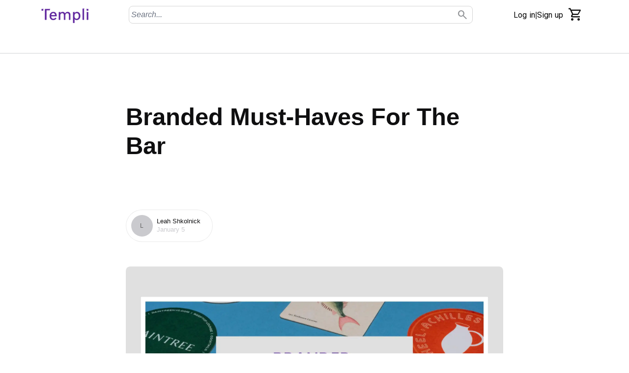

--- FILE ---
content_type: text/html; charset=utf-8
request_url: https://www.templi.com/blog/branded-must-haves-for-the-bar
body_size: 35630
content:
<!DOCTYPE html><html lang="en"><head><meta charSet="utf-8"/><meta name="theme-color" content="#ffffff"/><meta name="viewport" content="minimum-scale=1, initial-scale=1, width=device-width"/><meta name="application-name" content="Templi Website"/><meta name="apple-mobile-web-app-capable" content="yes"/><meta name="apple-mobile-web-app-status-bar-style" content="default"/><meta name="apple-mobile-web-app-title" content="Templi Website"/><meta name="format-detection" content="telephone=no"/><meta name="mobile-web-app-capable" content="yes"/><link rel="icon" href="/favicon.ico" sizes="any"/><link rel="icon" href="/favicon.svg" type="image/svg+xml"/><link rel="apple-touch-icon" href="/apple-touch-icon.png"/><link rel="manifest" href="/manifest.webmanifest"/><title>Branded Must-Haves For The Bar</title><meta name="description" content="Branded Must-Haves For The Bar"/><meta property="og:description" content="Branded Must-Haves For The Bar"/><meta name="robots" content="index,follow"/><link rel="canonical" href="https://www.templi.com/blog/branded-must-haves-for-the-bar"/><meta property="og:title" content="Branded Must-Haves For The Bar"/><meta property="og:type" content="website"/><meta property="og:url" content="https://www.templi.com/blog/branded-must-haves-for-the-bar"/><meta name="next-head-count" content="21"/><link rel="preconnect" href="https://fonts.googleapis.com"/><link rel="preconnect" href="https://fonts.gstatic.com" crossorigin="anonymous"/><script type="application/json" id="lingui" lang="en">{"<0>{name}</0> has been added to your comparison!":["<0>",["name"],"</0> has been added to your comparison!"],"<0>{name}</0> has been added to your shopping cart!":["<0>",["name"],"</0> has been added to your shopping cart!"],"<0>{name}</0> has been added to your wishlist!":["<0>",["name"],"</0> has been added to your wishlist!"],"Above <0/>":"Above <0/>","Account":"Account","Add address":"Add address","Add another product to start comparing.":"Add another product to start comparing.","Add new address":"Add new address","Add to Cart":"Add to Cart","Add to comparison":"Add to comparison","Add to wishlist":"Add to wishlist","Addition":"Addition","Address not found":"Address not found","Addresses":"Addresses","All filters":"All filters","All products":"All products","All {name}":["All ",["name"]],"Apply":"Apply","As low as <0/>":"As low as <0/>","As soon as the payment is completed, you will automatically return to the webshop.":"As soon as the payment is completed, you will automatically return to the webshop.","Authentication":"Authentication","Back":"Back","Back to home":"Back to home","Be the first to know about everything new!":"Be the first to know about everything new!","Be the first to write a review!":"Be the first to write a review!","Below <0/>":"Below <0/>","Billing Address":"Billing Address","Blog":"Blog","Buy {quantity} for <0/> and save {percent}%":["Buy ",["quantity"]," for <0/> and save ",["percent"],"%"],"Cart":"Cart","Cart ({0})":["Cart (",["0"],")"],"Change":"Change","Checkout summary":"Checkout summary","Choose your bank":"Choose your bank","Choose your bank, and place your order.":"Choose your bank, and place your order.","City":"City","Clear":"Clear","Clear all filters":"Clear all filters","Close":"Close","Compare":"Compare","Compare ({0})":["Compare (",["0"],")"],"Compare products":"Compare products","Complete the payment on your bank’s website.":"Complete the payment on your bank’s website.","Complete your purchase":"Complete your purchase","Confirm new email":"Confirm new email","Confirm password":"Confirm password","Confirmation + Track & trace":"Confirmation + Track & trace","Contact":"Contact","Continue":"Continue","Continue shopping":"Continue shopping","Could not create a new compare list":"Could not create a new compare list","Could not create an empty cart":"Could not create an empty cart","Country":"Country","Create Account":"Create Account","Create a password and tell us your name":"Create a password and tell us your name","Create account!":"Create account!","Create an account":"Create an account","Create new password":"Create new password","Current Password":"Current Password","Customer Service":"Customer Service","Dark Mode":"Dark Mode","Decrease":"Decrease","Delete this address":"Delete this address","Discount code":"Discount code","Discover our collection and add items to your cart!":"Discover our collection and add items to your cart!","Discover our collection and add items to your comparelist!":"Discover our collection and add items to your comparelist!","Discover our collection and add items to your wishlist!":"Discover our collection and add items to your wishlist!","Discover our collection and place your first order!":"Discover our collection and place your first order!","Discover our collection and write your first review!":"Discover our collection and write your first review!","Edit":"Edit","Edit address":"Edit address","Edit billing address":"Edit billing address","Email":"Email","Email address":"Email address","Email Address":"Email Address","Emails don't match":"Emails don't match","Empty comparelist":"Empty comparelist","Fill in your e-mail to login or create an account":"Fill in your e-mail to login or create an account","Fill in your new password, confirm it and click on the save button.":"Fill in your new password, confirm it and click on the save button.","Fill in your password":"Fill in your password","First Name":"First Name","Follow order":"Follow order","Forgot Password":"Forgot Password","Forgot password?":"Forgot password?","Forgot your password?":"Forgot your password?","Free":"Free","Grand total":"Grand total","Have an account?":"Have an account?","Hi {firstname}! You’re now logged in!":["Hi ",["firstname"],"! You’re now logged in!"],"Home":"Home","Housenumber":"Housenumber","If you’ve successfully paid your order, the order <0>will</0> come through, but there is a communication error with the website.":"If you’ve successfully paid your order, the order <0>will</0> come through, but there is a communication error with the website.","In comparelist":"In comparelist","Including {0}":["Including ",["0"]],"Increase":"Increase","Invalid email address":"Invalid email address","Invalid phone number":"Invalid phone number","Last Name":"Last Name","Latest orders":"Latest orders","Less options":"Less options","Light Mode":"Light Mode","Loading":"Loading","Loading wishlist":"Loading wishlist","Loading your account":"Loading your account","Loading your data":"Loading your data","Log in":"Log in","Log in to continue shopping":"Log in to continue shopping","Menu":"Menu","Minimum of different classes of characters in password is {passwordMinCharacterSets}. Classes of characters: Lower Case, Upper Case, Digits, Special Characters.":["Minimum of different classes of characters in password is ",["passwordMinCharacterSets"],". Classes of characters: Lower Case, Upper Case, Digits, Special Characters."],"More information":"More information","More options":"More options","Mr":"Mr","Mrs":"Mrs","Name":"Name","Navigate to item {0}":["Navigate to item ",["0"]],"New address":"New address","New email":"New email","New password":"New password","Newsletter":"Newsletter","Next":"Next","Next day delivery - Shipping free":"Next day delivery - Shipping free","No Image":"No Image","No account yet?":"No account yet?","No orders found":"No orders found","No payment information":"No payment information","No worries! Enter your email address and we will send an email with instructions to reset your password.":"No worries! Enter your email address and we will send an email with instructions to reset your password.","Number":"Number","Ok":"Ok","Older":"Older","Only 1 left in stock.":"Only 1 left in stock.","Only a few left":"Only a few left","Only {amount_left_in_stock} left in stock.":["Only ",["amount_left_in_stock"]," left in stock."],"Or follow these links to get you back on track!":"Or follow these links to get you back on track!","Order #{orderId}":["Order #",["orderId"]],"Order before 22:00":"Order before 22:00","Order not found":"Order not found","Order number":"Order number","Order status":"Order status","Order summary":"Order summary","Ordered items":"Ordered items","Orders":"Orders","Other":"Other","Out of stock":"Out of stock","Page {page} of {count}":["Page ",["page"]," of ",["count"]],"Password":"Password","Password must have at least {minPasswordLength} characters":["Password must have at least ",["minPasswordLength"]," characters"],"Passwords don't match":"Passwords don't match","Pay":"Pay","Pay with iDEAL":"Pay with iDEAL","Payment":"Payment","Payment failed with status: {paymentStatus}":["Payment failed with status: ",["paymentStatus"]],"Payment has not completed succesfully, please try again.":"Payment has not completed succesfully, please try again.","Payment method":"Payment method","Per page":"Per page","Personal details":"Personal details","Place order":"Place order","Please check your inbox to validate your email ({email})":["Please check your inbox to validate your email (",["email"],")"],"Please enter a valid email address":"Please enter a valid email address","Please fill out an address to be able to select a shipping method":"Please fill out an address to be able to select a shipping method","Please provide a valid house number":"Please provide a valid house number","Please reauthenticate and try again":"Please reauthenticate and try again","Please select a payment method":"Please select a payment method","Please select a shipping method":"Please select a shipping method","Please select a value for ‘{label}’":["Please select a value for ‘",["label"],"’"],"Postcode":"Postcode","Prefix":"Prefix","Processing your payment":"Processing your payment","Product could not be found":"Product could not be found","Product not available in {allLabels}":["Product not available in ",["allLabels"]],"Products":"Products","Region":"Region","Remove":"Remove","Remove Product":"Remove Product","Remove from comparison":"Remove from comparison","Remove from wishlist":"Remove from wishlist","Reset":"Reset","Reset Cart and Return to home":"Reset Cart and Return to home","{totalSearchResults} results for: {search}":[["totalSearchResults"]," results for: ",["search"]],"Review":"Review","Reviews":"Reviews","Save changes":"Save changes","Save new password":"Save new password","Search":"Search","Search...":"Search...","Select":"Select","Select your bank":"Select your bank","Send password reset email":"Send password reset email","Set your new password":"Set your new password","Several errors occured":"Several errors occured","Shipping":"Shipping","Shipping ({0} {1})":["Shipping (",["0"]," ",["1"],")"],"Shipping address":"Shipping address","Shipping method":"Shipping method","Sign in":"Sign in","Sign in or create an account!":"Sign in or create an account!","Sign out":"Sign out","Sign up for our newsletter and stay updated":"Sign up for our newsletter and stay updated","Some items in your cart contain errors, please update or remove them, then try again.":"Some items in your cart contain errors, please update or remove them, then try again.","Sort":"Sort","Sort By":"Sort By","Start Checkout":"Start Checkout","Store home":"Store home","Street":"Street","Submit review":"Submit review","Subscribe":"Subscribe","Subscribe to newsletter":"Subscribe to newsletter","Subscribe to our newsletter to stay informed about our new products!":"Subscribe to our newsletter to stay informed about our new products!","Subscribed":"Subscribed","Successfully changed password":"Successfully changed password","Successfully saved changes":"Successfully saved changes","Successfully updated email":"Successfully updated email","Summary":"Summary","Switch stores":"Switch stores","Tagged in: {title}":["Tagged in: ",["title"]],"Telephone":"Telephone","Thank you for your order!":"Thank you for your order!","Thank you! Your review was successfully submitted for approval":"Thank you! Your review was successfully submitted for approval","The payment has been canceled, please try again.":"The payment has been canceled, please try again.","The payment has expired, please try again.":"The payment has expired, please try again.","The payment hasn't been completed yet, please try again.":"The payment hasn't been completed yet, please try again.","The payment hasn't completed, please try again or select a different payment method.":"The payment hasn't completed, please try again or select a different payment method.","The payment is refused, please try again or select a different payment method.":"The payment is refused, please try again or select a different payment method.","This cart is assigned to {email}. Please sign in to continue shopping.":["This cart is assigned to ",["email"],". Please sign in to continue shopping."],"This field is required":"This field is required","This may take a second":"This may take a second","Total <0/>":"Total <0/>","Try a different product":"Try a different product","Try a different search":"Try a different search","View Product":"View Product","View all items":"View all items","View comparison":"View comparison","View less items":"View less items","View shopping cart":"View shopping cart","View wishlist":"View wishlist","View your account":"View your account","We are fetching your favorite products, one moment please!":"We are fetching your favorite products, one moment please!","We are sorry, this product is currently out of stock.":"We are sorry, this product is currently out of stock.","We can not process your payment, we received an unsupported status \"<0>{resultCode}</0>\". Please try again or select a different payment method.":["We can not process your payment, we received an unsupported status \"<0>",["resultCode"],"</0>\". Please try again or select a different payment method."],"We couldn't find any results for {term}":["We couldn't find any results for ",["term"]],"We couldn't find the page you were looking for":"We couldn't find the page you were looking for","Welcome back!":"Welcome back!","We’re processing your payment, this will take a few seconds.":"We’re processing your payment, this will take a few seconds.","We’ve send a password reset link to your email address!":"We’ve send a password reset link to your email address!","Which size is right?":"Which size is right?","Whoops our bad...":"Whoops our bad...","Wishlist":"Wishlist","Write a review":"Write a review","Written by {nickname}":["Written by ",["nickname"]],"Written {0} reviews":["Written ",["0"]," reviews"],"You are reviewing {0}":["You are reviewing ",["0"]],"You can find your order history in your account!":"You can find your order history in your account!","You can now <0>sign in again</0>.":"You can now <0>sign in again</0>.","You can track your order status and much more!":"You can track your order status and much more!","You have been successfully subscribed to our newsletter.":"You have been successfully subscribed to our newsletter.","You have no addresses saved yet":"You have no addresses saved yet","You have no orders yet":"You have no orders yet","You have not placed an order":"You have not placed an order","You have now successfully reset your password":"You have now successfully reset your password","You have to agree in order to proceed":"You have to agree in order to proceed","You haven't placed any reviews yet":"You haven't placed any reviews yet","You must sign in to continue":"You must sign in to continue","Your address has been added":"Your address has been added","Your cart is empty":"Your cart is empty","Your comparelist is empty":"Your comparelist is empty","Your order has been canceled":"Your order has been canceled","Your order has been invoiced":"Your order has been invoiced","Your order has been partially processed":"Your order has been partially processed","Your order has been refunded":"Your order has been refunded","Your order has been returned":"Your order has been returned","Your order is being processed":"Your order is being processed","Your order is on its way!":"Your order is on its way!","Your session is expired":"Your session is expired","Your wishlist is empty":"Your wishlist is empty","Zip code or city":"Zip code or city","canceled":"canceled","invoiced":"invoiced","no products":"no products","one product":"one product","partially processed":"partially processed","processed":"processed","refunded":"refunded","returned":"returned","shipped":"shipped","{count} Per page":[["count"]," Per page"],"{metaDescription} - Page {currentPage}":[["metaDescription"]," - Page ",["currentPage"]],"{title} - Page {currentPage}":[["title"]," - Page ",["currentPage"]],"{totalResults} result":[["totalResults"]," result"],"{totalResults} results":[["totalResults"]," results"],"{total_count} products":[["total_count"]," products"],"({total_count}) Products found":["(",["total_count"],") Products found"],"{p} per page":[["p"]," per page"],"Page {current} from {from}":["Page ",["current"]," from ",["from"]],"Cart Subtotal: ({0} items)":["Cart Subtotal: (",["0"]," items)"],"Select {label}":["Select ",["label"]],"Upload artwork":"Upload artwork","See all products":"See all products","My original artwork":"My original artwork","Review Proof":"Review Proof","View Print Art":"View Print Art","Please provide detailed feedback and instructions on what changes you would like to see. You will receive a revised proof.":"Please provide detailed feedback and instructions on what changes you would like to see. You will receive a revised proof.","Approve":"Approve","Reject":"Reject","Download":"Download","Submit Approval":"Submit Approval","Submit Feedback":"Submit Feedback","Chat History":"Chat History","Show chat history":"Show chat history","Hide chat history":"Hide chat history","No availaible chat history":"No availaible chat history","Quantity: {1}":["Quantity: ",["1"]],"Order {1}":["Order ",["1"]],"Something went wrong":"Something went wrong","Approved by: {0}":["Approved by: ",["0"]],"Initial Mockup":"Initial Mockup","Cart: ({0} items)":["Cart: (",["0"]," items)"],"Choose Shipping Address":"Choose Shipping Address","Choose Shipping Method":"Choose Shipping Method","Payment and Review Order":"Payment and Review Order","Page {current} of {from}":["Page ",["current"]," of ",["from"]],"Lead time: {0} work days":["Lead time: ",["0"]," work days"],"Lead time: {0} business days":["Lead time: ",["0"]," business days"],"{0} Business days":[["0"]," Business days"],"{0} Per case":[["0"]," Per case"],"{0}\" x {1}\" x {2}\"":[["0"],"\" x ",["1"],"\" x ",["2"],"\""],"{0} lbs":[["0"]," lbs"],"MOQ: {0}":["MOQ: ",["0"]],"{0} business days":[["0"]," business days"],"Ships from: {0}":["Ships from: ",["0"]],"Become a Supplier!":"Become a Supplier!","Supplier sign up":"Supplier sign up","No shipping methods found":"No shipping methods found","Shipping methods":"Shipping methods","No billing address is specified":"No billing address is specified","Setup cost":"Setup cost","Items ({0}):":["Items (",["0"],"):"],"Setup cost: ":"Setup cost: ","TBD":"TBD","Sales tax:":"Sales tax:","Shipping:":"Shipping:","Sales tax":"Sales tax","Track shipment":"Track shipment","**YOU WILL RECEIVE AN EMAILED PROOF FOR THIS ORDER":"**YOU WILL RECEIVE AN EMAILED PROOF FOR THIS ORDER","Submit order.":"Submit order.","Approve proof.":"Approve proof.","Production starts.":"Production starts.","Drag and drop your art files, or":"Drag and drop your art files, or","browse":"browse","Accepted file types: PDF, JPG, PNG, SVG":"Accepted file types: PDF, JPG, PNG, SVG","View order details":"View order details","Customize":"Customize","Yes":"Yes","No":"No","Remove from cart":"Remove from cart","Do you want to delete this item from your cart?":"Do you want to delete this item from your cart?","Leave a review":"Leave a review","Leave a Review":"Leave a Review","Rating:":"Rating:","Title:":"Title:","Review:":"Review:","Leave review as anonymous:":"Leave review as anonymous:","Allow remote shopping assistance":"Allow remote shopping assistance","Delete Address":"Delete Address","Do you want to delete this address from your account?":"Do you want to delete this address from your account?","ending in {number}":["ending in ",["number"]],"Existing user? Please create a new account for your improved experience!":"Existing user? Please create a new account for your improved experience!","Although this product does not yet have reviews, this supplier has been approved by Templi and orders have been processed for this product with favorable results.":"Although this product does not yet have reviews, this supplier has been approved by Templi and orders have been processed for this product with favorable results.","Would order again":"Would order again","Submit":"Submit","uhnEuH":"Thank you","Thank you for leaving a review!":"Thank you for leaving a review!","Be the first to ask a question!":"Be the first to ask a question!","Thank you for submitting a question!":"Thank you for submitting a question!","Hide form":"Hide form","Submit Question":"Submit Question","Read more reviews...":"Read more reviews...","Thank you for leaving a feedback for this review!":"Thank you for leaving a feedback for this review!","Oops!":"Oops!","You must be logged in to leave a vote for a review.":"You must be logged in to leave a vote for a review.","Was this review helpful?":"Was this review helpful?","Accepted file types: JPG, PNG":"Accepted file types: JPG, PNG","Maximum of 3 files":"Maximum of 3 files","Delete Payment Method":"Delete Payment Method","Do you want to delete this payment method ending in {acctNumber} from your account?":["Do you want to delete this payment method ending in ",["acctNumber"]," from your account?"],"Send Invite":"Send Invite","Create Role":"Create Role","Resend Email":"Resend Email","Email Sent":"Email Sent","Email has been sent to ${subUserEmail}!":["Email has been sent to $",["subUserEmail"],"!"],"Remove User":"Remove User","Do you want to remove this user from your company account? Please take note that this action will send an email notification to the removed user.":"Do you want to remove this user from your company account? Please take note that this action will send an email notification to the removed user.","Delete Role":"Delete Role","Are you sure that you want to delete this role?":"Are you sure that you want to delete this role?","Reorder Item":"Reorder Item","You must be logged in to leave a feedback for a question and answer.":"You must be logged in to leave a feedback for a question and answer.","Was this question and answer helpful?":"Was this question and answer helpful?","Show submit a question form":"Show submit a question form","Customers Q&A":"Customers Q&A","Brands That Trust Us":"Brands That Trust Us","This item has new options included, please make your selection below.":"This item has new options included, please make your selection below.","Please use Google to sign in":"Please use Google to sign in","Templi says:":"Templi says:","Tell us anything we should know about your order.":"Tell us anything we should know about your order.","Specifications":"Specifications","A proof will be sent after we receive your order":"A proof will be sent after we receive your order","Click to upload":"Click to upload"," or drag and drop multiple art files here..":" or drag and drop multiple art files here."," or drag and drop your images here.":" or drag and drop your images here.","PDF, AI, SVG or JPG (max. 20MB)":"PDF, AI, SVG or JPG (max. 20MB)","VIEW ALL":"VIEW ALL","Cancel":"Cancel","Proceed":"Proceed","Google Sign In Was Previously Used":"Google Sign In Was Previously Used","Review and payment":"Review and payment","Card number":"Card number","Cart total":"Cart total","Customer questions & answers":"Customer questions & answers","Add new role":"Add new role","Add New Billing Address":"Add New Billing Address","What customers are saying":"What customers are saying","Why use Templi?":"Why use Templi?","Commonly asked questions":"Commonly asked questions","Subtotal":"Subtotal","Setup":"Setup","Tax":"Tax","Total":"Total","Order Number":"Order Number","Estimated ship date":"Estimated ship date","Est. Ship Date":"Est. Ship Date","You May Also Like":"You May Also Like","Signed up":"Signed up","Sign me up":"Sign me up","Newsletter Sign up":"Newsletter Sign up","Thank you for signing up sign up for our newsletter!":"Thank you for signing up for our newsletter!","Results for: ":"Results for: ","Or try another email":"Or try another email","No Active Orders":"No Active Orders","No Canceled Orders":"No Canceled Orders","The file that you are trying to upload is greater than 20MB. Please resize your file and try again.":"The file that you are trying to upload is greater than 20MB. Please resize your file and try again.","Please select a payment method and complete the credit card form":"Please select a payment method and complete the credit card form","1. Upload your artwork":"1. Upload your artwork","2. Select a proofing option":"2. Select a proofing option","Anything we should know about your ideal artwork layout, or any instructions? (optional)":"Anything we should know about your ideal artwork layout, or any instructions? (optional)","Print ASAP":"Print ASAP","If your file passes review, we will print it ASAP. If we find a problem we can't fix, we'll contact you.":"If your file passes review, we will print it ASAP. If we find a problem we can't fix, we'll contact you.","Wait - send me a free digital proof":"Wait - send me a free digital proof","We will email you a link to your proof within 1 business day. Don't worry, we won't print your file until you check and approve it. Be aware this could delay your order by a day or more.":"We will email you a link to your proof within 1 business day. Don't worry, we won't print your file until you check and approve it. Be aware this could delay your order by a day or more.","Every print-ready file gets an automated plus human review to ensure technical quality.":"Every print-ready file gets an automated plus human review to ensure technical quality.","Let us know if you have an event date or anything else we should know.":"Let us know if you have an event date or anything else we should know.","Join our newsletter":"Join our newsletter","Get access to our best deals, tips, and inspiration":"Get access to our best deals, tips, and inspiration","No spam, we hate it more than you do.":"No spam, we hate it more than you do.","JOIN":"JOIN","Thanks! Please check your email to confirm your subscription.":"Thanks! Please check your email to confirm your subscription.","You are already subscribed to our newsletter.":"You are already subscribed to our newsletter.","We encountered an error while processing your subscription. We will get this issue fixed ASAP.":"We encountered an error while processing your subscription. We will get this issue fixed ASAP.","Sign up to receive coupons, advice and inspiration. You can unsubscribe from email marketing via the 'Unsubscribe' link in the emails.":"Sign up to receive coupons, advice and inspiration. You can unsubscribe from email marketing via the 'Unsubscribe' link in the emails.","Friends of Templi Sign Up":"Friends of Templi Sign Up","Friends of Templi Sign Up Form":"Friends of Templi Sign Up Form","Thank you for signing up for our Friends of Templi referral program!":"Thank you for signing up for our Friends of Templi referral program!","Click here to log in":"Click here to log in","We're sorry, we've run into an issue.":"We're sorry, we've run into an issue.","to refresh this page or report this issue by sending an email to":"to refresh this page or report this issue by sending an email to","Click":"Click","here":"here","Also sign up to receive coupons, advice and inspiration. You can unsubscribe from email marketing via the 'Unsubscribe' link in the emails.":"Also sign up to receive coupons, advice and inspiration. You can unsubscribe from email marketing via the 'Unsubscribe' link in the emails.","First name":"First name","Last name":"Last name","Save billing address":"Save billing address","Save delivery address":"Save delivery address","My billing address is the same as my shipping address.":"My billing address is the same as my shipping address.","Payment Method":"Payment Method","Pay & place order":"Pay & place order","Edit Shipping Method":"Edit Shipping Method","Edit Address":"Edit Address","Edit Cart":"Edit Cart","Add New Freight Address":"Add New Freight Address","Add New Address":"Add New Address","Manage Artwork":"Manage Artwork","Remove Item":"Remove Item","View All":"View All","Send proof after order submission":"Send proof after order submission","Print ASAP - No proof":"Print ASAP - No proof","Your feedback is important to us!":"Your feedback is important to us!","Log in required":"Log in required","Please log in to use this tool.":"Please log in to use this tool.","Sorry, I did not get that. Do you need help with something else?":"Sorry, I did not get that. Do you need help with something else?","Our Agent seems to be having some problems. Please try again.":"Our Agent seems to be having some problems. Please try again.","Thinking...":"Thinking...","Sending...":"Sending...","Send":"Send","There seems to be a problem connecting to our live support.":"There seems to be a problem connecting to our live support.","If your event date is sooner than the initial ship date, we may need to adjust your ship method or cancel/refund your order.":"If your event date is sooner than the initial ship date, we may need to adjust your ship method or cancel/refund your order.","Templates":"Templates","General Specifications":"General Specifications","Frequently bought together":"Frequently bought together","Templates are not required to submit orders. Feel free to use them if you find it helpful in submitting your artwork.":"Templates are not required to submit orders. Feel free to use them if you find it helpful in submitting your artwork."}</script><script>window.GORGIASCHAT_DISABLE_AUTO_OPEN = true</script><link rel="preload" href="/_next/static/css/29ff8255db9259aa.css" as="style"/><link rel="stylesheet" href="/_next/static/css/29ff8255db9259aa.css" data-n-g=""/><link rel="preload" href="/_next/static/css/fcb675353ed6b46a.css" as="style"/><link rel="stylesheet" href="/_next/static/css/fcb675353ed6b46a.css" data-n-p=""/><noscript data-n-css=""></noscript><script defer="" nomodule="" src="/_next/static/chunks/polyfills-78c92fac7aa8fdd8.js"></script><script src="/_next/static/chunks/webpack-4228529b6363fd68.js" defer=""></script><script src="/_next/static/chunks/framework-fec6019ebfa6a4c8.js" defer=""></script><script src="/_next/static/chunks/main-916a35e59e1f9119.js" defer=""></script><script src="/_next/static/chunks/pages/_app-e9ced47fd59eeccb.js" defer=""></script><script src="/_next/static/chunks/2b7b2d2a-cb44a1b487b83e63.js" defer=""></script><script src="/_next/static/chunks/8465c9da-45fbd4339bb7c03d.js" defer=""></script><script src="/_next/static/chunks/7671-8781329af2c6af3d.js" defer=""></script><script src="/_next/static/chunks/3197-4643f7433f820f5d.js" defer=""></script><script src="/_next/static/chunks/3777-6cb2052bd8cb2fc9.js" defer=""></script><script src="/_next/static/chunks/1150-769dd145c0b31be7.js" defer=""></script><script src="/_next/static/chunks/3636-de9054bfcc693b29.js" defer=""></script><script src="/_next/static/chunks/1305-8826181b0430936c.js" defer=""></script><script src="/_next/static/chunks/4897-3e40e3b83ad0b663.js" defer=""></script><script src="/_next/static/chunks/9187-c6f7b3965848dadb.js" defer=""></script><script src="/_next/static/chunks/2537-322148a91a54d501.js" defer=""></script><script src="/_next/static/chunks/4986-206160369321e2ad.js" defer=""></script><script src="/_next/static/chunks/471-0df051f2cfe2d65a.js" defer=""></script><script src="/_next/static/chunks/3223-a9c479f6ab29a2b2.js" defer=""></script><script src="/_next/static/chunks/609-05b2c6e7c609ed60.js" defer=""></script><script src="/_next/static/chunks/6396-febd0179dee04c1f.js" defer=""></script><script src="/_next/static/chunks/2755-4d52248578daa5a3.js" defer=""></script><script src="/_next/static/chunks/5661-c573465c587be289.js" defer=""></script><script src="/_next/static/chunks/1940-2cb2f8c19e71fe78.js" defer=""></script><script src="/_next/static/chunks/2996-9f44456256ce354c.js" defer=""></script><script src="/_next/static/chunks/2612-5980e9762cde41bf.js" defer=""></script><script src="/_next/static/chunks/1090-ea830a197aedaf9e.js" defer=""></script><script src="/_next/static/chunks/545-5d3947b19a35225f.js" defer=""></script><script src="/_next/static/chunks/1526-9757fce193fba664.js" defer=""></script><script src="/_next/static/chunks/7160-09a47a2371acea1d.js" defer=""></script><script src="/_next/static/chunks/4152-eb7d29565e425108.js" defer=""></script><script src="/_next/static/chunks/9401-96d3294144175120.js" defer=""></script><script src="/_next/static/chunks/1184-8418066df9cae731.js" defer=""></script><script src="/_next/static/chunks/5985-5f1c626f0153efa8.js" defer=""></script><script src="/_next/static/chunks/1602-c1ea606f8322672b.js" defer=""></script><script src="/_next/static/chunks/1872-73e1c124333a8b1f.js" defer=""></script><script src="/_next/static/chunks/4118-646dc4fef97c620a.js" defer=""></script><script src="/_next/static/chunks/7281-6a74fa812ed0ebda.js" defer=""></script><script src="/_next/static/chunks/4115-3d334f6a541d3c01.js" defer=""></script><script src="/_next/static/chunks/879-60181d62200f5852.js" defer=""></script><script src="/_next/static/chunks/4249-1654208a55eba4d5.js" defer=""></script><script src="/_next/static/chunks/2349-9224c277daef6059.js" defer=""></script><script src="/_next/static/chunks/6353-a7e9680d4cd5ae1a.js" defer=""></script><script src="/_next/static/chunks/6389-e4afce365c5e775a.js" defer=""></script><script src="/_next/static/chunks/pages/blog/%5Burl%5D-7062832247816d42.js" defer=""></script><script src="/_next/static/imcQ6w_NNujBbqYjFsiFM/_buildManifest.js" defer=""></script><script src="/_next/static/imcQ6w_NNujBbqYjFsiFM/_ssgManifest.js" defer=""></script></head><body><div id="__next"><style data-emotion="css-global 6q2ffl">html{-webkit-font-smoothing:antialiased;-moz-osx-font-smoothing:grayscale;box-sizing:border-box;-webkit-text-size-adjust:100%;}*,*::before,*::after{box-sizing:inherit;}strong,b{font-weight:600;}body{margin:0;color:#0F0F10;font-size:14px;line-height:1.7;font-family:-apple-system,BlinkMacSystemFont,Segoe UI,Helvetica,Arial,sans-serif,Apple Color Emoji,Segoe UI Emoji;font-weight:400;background-color:#ffffff;}@media (min-width: 600px ){body{font-size:15.15px;}}@media (min-width: 960px ){body{font-size:16.32px;}}@media (min-width: 1536px ){body{font-size:17.52px;}}@media (min-width: 1920px ){body{font-size:18px;}}@media print{body{background-color:#fff;}}body::backdrop{background-color:#ffffff;}body{overflow-y:scroll;}::selection{background:rgba(33, 150, 243, 0.6);}::-moz-selection{background:rgba(33, 150, 243, 0.6);}#__next{position:relative;}picture img{-webkit-filter:brightness(1.03);filter:brightness(1.03);will-change:filter;}</style><style data-emotion="css 18p7ebl">.css-18p7ebl{position:relative;overflow:hidden;display:block;height:4px;z-index:0;background-color:rgb(170, 215, 250);position:fixed;width:100%;top:0;height:3px;margin-bottom:-3px;z-index:1500;}@media print{.css-18p7ebl{-webkit-print-color-adjust:exact;color-adjust:exact;}}</style><span class="MuiLinearProgress-root MuiLinearProgress-colorPrimary MuiLinearProgress-indeterminate css-18p7ebl" role="progressbar" style="opacity:0;visibility:hidden"><style data-emotion="css 13duy7b animation-ozg7p2">.css-13duy7b{width:100%;position:absolute;left:0;bottom:0;top:0;-webkit-transition:-webkit-transform 0.2s linear;transition:transform 0.2s linear;transform-origin:left;background-color:#2196F3;width:auto;-webkit-animation:animation-ozg7p2 2.1s cubic-bezier(0.65, 0.815, 0.735, 0.395) infinite;animation:animation-ozg7p2 2.1s cubic-bezier(0.65, 0.815, 0.735, 0.395) infinite;}@-webkit-keyframes animation-ozg7p2{0%{left:-35%;right:100%;}60%{left:100%;right:-90%;}100%{left:100%;right:-90%;}}@keyframes animation-ozg7p2{0%{left:-35%;right:100%;}60%{left:100%;right:-90%;}100%{left:100%;right:-90%;}}</style><span class="MuiLinearProgress-bar MuiLinearProgress-barColorPrimary MuiLinearProgress-bar1Indeterminate css-13duy7b"></span><style data-emotion="css 1c0jvti animation-19gglwu">.css-1c0jvti{width:100%;position:absolute;left:0;bottom:0;top:0;-webkit-transition:-webkit-transform 0.2s linear;transition:transform 0.2s linear;transform-origin:left;background-color:#2196F3;width:auto;-webkit-animation:animation-19gglwu 2.1s cubic-bezier(0.165, 0.84, 0.44, 1) 1.15s infinite;animation:animation-19gglwu 2.1s cubic-bezier(0.165, 0.84, 0.44, 1) 1.15s infinite;}@-webkit-keyframes animation-19gglwu{0%{left:-200%;right:100%;}60%{left:107%;right:-8%;}100%{left:107%;right:-8%;}}@keyframes animation-19gglwu{0%{left:-200%;right:100%;}60%{left:107%;right:-8%;}100%{left:107%;right:-8%;}}</style><span class="MuiLinearProgress-bar MuiLinearProgress-barColorPrimary MuiLinearProgress-bar2Indeterminate css-1c0jvti"></span></span><noscript><iframe src="https://www.googletagmanager.com/ns.html?id=GTM-T99XGX7" height="0" width="0" style="display:none;visibility:hidden"></iframe></noscript><noscript><img height="1" width="1" style="display:none" src="https://www.facebook.com/tr?id=339968894383419&amp;ev=PageView&amp;noscript=1"/></noscript><div style="position:absolute;top:0;min-height:var(--client-size-y);left:0;right:0"></div><div style="position:absolute;z-index:1;min-height:var(--client-size-y);left:0;right:0"><div class="flex min-h-[100vh] flex-col justify-between"><header class="sticky top-0 z-50 block w-full border-b-[1px] border-b-20-grey bg-pure-white"><div class="flex w-full flex-col items-center justify-center md:px-[5%]"><div class="mx-auto flex h-[60px] w-full max-w-maxContentWidth items-center justify-between px-5 py-3 sm:h-auto sm:border-none md:mx-0 md:justify-between 2xl:px-0"><div class="flex items-center justify-between gap-6"><a href="/"><div class="h-full pt-1"><div class="w-24"><style data-emotion="css 10f926n">.css-10f926n{width:100%;height:auto;}</style><img alt="Templi Logo" loading="lazy" src="/_next/static/media/logo-purple.94e68d5c.svg" width="132" height="42" data-nimg="true" class="css-10f926n"/></div></div></a></div><div class="flex w-full items-center justify-between py-2 md:py-0"><div class="flex w-full items-center justify-center"><form class="box-border flex h-[36px] max-h-[36px] w-full max-w-[700px] items-center justify-between rounded-[8px] border-[1px] border-[#D5D5D5] pl-[4px] pr-2 hover:border-[#1C81C9] active:border-[2px] md:mx-5 md:mr-5 2xl:max-w-[800px]"><input type="text" class="h-[36px] max-h-[36px] w-full border-none bg-transparent text-xl text-tight-black outline-none focus:outline-0" placeholder="Search..." name="search"/><span class="material-symbols-outlined cursor-pointer text-3xl text-50-grey hover:text-material-ui-dark-blue">search</span></form></div><div class="hidden items-center justify-end gap-4 md:flex"><div class="relative"><div class="hidden items-center justify-center gap-2 md:flex"><button type="button"><p class="Type-XL-Regular whitespace-nowrap text-black hover:text-bright-templi-purple">Log in</p></button><span class="hidden md:block">|</span><button type="button" class="hidden md:block"><p class="Type-XL-Regular whitespace-nowrap text-black hover:text-bright-templi-purple">Sign up</p></button></div><style data-emotion="css a3xyjy">.css-a3xyjy{z-index:1200;}</style></div><div class="relative"><button type="button" class="group hover:text-bright-templi-purple"><div class="flex items-center justify-center"><div class="relative w-[50px] "><span class="material-symbols-outlined z-5 group cursor-pointer align-bottom text-4xl text-tight-black group-hover:text-bright-templi-purple">shopping_cart</span></div></div></button><style data-emotion="css a3xyjy">.css-a3xyjy{z-index:1200;}</style></div></div></div></div><div class="flex w-[calc(100vw-20px)] items-start justify-center"><div class="bg-white flex w-full flex-col items-center"><div class="mx-auto flex h-[60px] w-full items-center justify-between sm:h-auto sm:border-none md:max-w-maxContentWidth md:mx-0 md:justify-between 2xl:px-0"><div class="xl:px-auto mx-5 hidden w-full items-center justify-between px-[5%] md:block 2xl:mx-auto 2xl:px-0"><style data-emotion="css 1oacc9p">.css-1oacc9p{color:#000000;min-height:48px;height:48px;font-weight:bold;overflow:hidden;font-size:24px;width:100%;margin-top:0px;max-height:90vh;}@media (min-width:768px){.css-1oacc9p{min-height:48px;height:48px;}}.css-1oacc9p .MuiTabs-indicator{display:-webkit-box;display:-webkit-flex;display:-ms-flexbox;display:flex;-webkit-box-pack:center;-ms-flex-pack:center;-webkit-justify-content:center;justify-content:center;background-color:transparent;height:4px;}.css-1oacc9p .MuiTabs-indicatorSpan{background-color:none;}@media (min-width:768px){.css-1oacc9p{display:none;}}@media (min-width:1024px){.css-1oacc9p{display:-webkit-box;display:-webkit-flex;display:-ms-flexbox;display:flex;}}</style><style data-emotion="css hc76w5">.css-hc76w5{overflow:hidden;min-height:48px;-webkit-overflow-scrolling:touch;display:-webkit-box;display:-webkit-flex;display:-ms-flexbox;display:flex;padding:0;color:#000000;min-height:48px;height:48px;font-weight:bold;overflow:hidden;font-size:24px;width:100%;margin-top:0px;max-height:90vh;}@media (max-width:639.95px){.css-hc76w5 .MuiTabs-scrollButtons{display:none;}}@media (min-width:768px){.css-hc76w5{min-height:48px;height:48px;}}.css-hc76w5 .MuiTabs-indicator{display:-webkit-box;display:-webkit-flex;display:-ms-flexbox;display:flex;-webkit-box-pack:center;-ms-flex-pack:center;-webkit-justify-content:center;justify-content:center;background-color:transparent;height:4px;}.css-hc76w5 .MuiTabs-indicatorSpan{background-color:none;}@media (min-width:768px){.css-hc76w5{display:none;}}@media (min-width:1024px){.css-hc76w5{display:-webkit-box;display:-webkit-flex;display:-ms-flexbox;display:flex;}}</style><div class="MuiTabs-root css-hc76w5"><style data-emotion="css 18jpbi7">.css-18jpbi7{position:relative;display:inline-block;-webkit-flex:1 1 auto;-ms-flex:1 1 auto;flex:1 1 auto;white-space:nowrap;overflow-x:hidden;width:100%;}</style><div class="MuiTabs-scroller MuiTabs-fixed css-18jpbi7" style="overflow:hidden;margin-bottom:0"><style data-emotion="css 7sga7m">.css-7sga7m{display:-webkit-box;display:-webkit-flex;display:-ms-flexbox;display:flex;}</style><div class="MuiTabs-flexContainer css-7sga7m" role="tablist"></div></div></div></div><div class="mx-5 block w-full items-center justify-between px-[5%] md:hidden"><style data-emotion="css 1ulbzd8">.css-1ulbzd8{color:#000000;min-height:48px;height:48px;font-weight:bold;overflow:hidden;font-size:24px;width:100%;display:-webkit-box;display:-webkit-flex;display:-ms-flexbox;display:flex;margin-top:0px;max-height:90vh;}@media (min-width:768px){.css-1ulbzd8{min-height:48px;height:48px;}}.css-1ulbzd8 .MuiTabs-indicator{display:-webkit-box;display:-webkit-flex;display:-ms-flexbox;display:flex;-webkit-box-pack:center;-ms-flex-pack:center;-webkit-justify-content:center;justify-content:center;background-color:transparent;height:4px;}.css-1ulbzd8 .MuiTabs-indicatorSpan{background-color:none;}</style><style data-emotion="css hx2pxh">.css-hx2pxh{overflow:hidden;min-height:48px;-webkit-overflow-scrolling:touch;display:-webkit-box;display:-webkit-flex;display:-ms-flexbox;display:flex;padding:0;color:#000000;min-height:48px;height:48px;font-weight:bold;overflow:hidden;font-size:24px;width:100%;display:-webkit-box;display:-webkit-flex;display:-ms-flexbox;display:flex;margin-top:0px;max-height:90vh;}@media (max-width:639.95px){.css-hx2pxh .MuiTabs-scrollButtons{display:none;}}@media (min-width:768px){.css-hx2pxh{min-height:48px;height:48px;}}.css-hx2pxh .MuiTabs-indicator{display:-webkit-box;display:-webkit-flex;display:-ms-flexbox;display:flex;-webkit-box-pack:center;-ms-flex-pack:center;-webkit-justify-content:center;justify-content:center;background-color:transparent;height:4px;}.css-hx2pxh .MuiTabs-indicatorSpan{background-color:none;}</style><div class="MuiTabs-root css-hx2pxh"><style data-emotion="css 18jpbi7">.css-18jpbi7{position:relative;display:inline-block;-webkit-flex:1 1 auto;-ms-flex:1 1 auto;flex:1 1 auto;white-space:nowrap;overflow-x:hidden;width:100%;}</style><div class="MuiTabs-scroller MuiTabs-fixed css-18jpbi7" style="overflow:hidden;margin-bottom:0"><style data-emotion="css 7sga7m">.css-7sga7m{display:-webkit-box;display:-webkit-flex;display:-ms-flexbox;display:flex;}</style><div class="MuiTabs-flexContainer css-7sga7m" role="tablist"></div></div></div><button type="button" class="absolute right-[10px] top-[10px] mt-2 flex h-[32px] w-[32px] cursor-pointer items-center justify-center rounded-full"><span class="material-symbols-outlined Type-XXXL-Bold text-tight-black">close</span></button></div></div><div class="relative w-full hidden"><div class="absolute left-0 top-0 z-10 h-full w-full border-t-[1px] border-t-20-grey bg-pure-white shadow-xl"></div></div></div></div></div></header><main class="undefined bg-white blur-none"><style data-emotion="css 1a6i4hu">.css-1a6i4hu{z-index:1100;position:-webkit-sticky;position:sticky;pointer-events:none;}@media (min-width:768px){.css-1a6i4hu{top:0;height:80px;margin-top:calc((80px - 46px) * -0.5);margin-bottom:calc(80px * -1 - calc((80px - 46px) * -0.5));}.css-1a6i4hu.floatingMd{top:calc(100px + calc((80px - 46px) * -0.5));}.css-1a6i4hu.noAlign{position:-webkit-sticky;position:sticky;left:0;right:0;top:0;margin-top:0px;height:80px;margin-bottom:calc(80px * -1);}.css-1a6i4hu.noAlign.sizeSmall{height:46px;}.css-1a6i4hu.divider{margin-bottom:0px;}}@media (max-width:767.95px){.css-1a6i4hu{top:0;margin-top:calc(46px * -1);height:46px;}.css-1a6i4hu.noAlign{position:-webkit-sticky;position:sticky;left:0;right:0;top:0;margin-top:0px;height:46px;margin-bottom:calc(46px * -1);}.css-1a6i4hu.divider{margin-bottom:0px;}}</style><div class="LayoutHeader-root floatingMd children sizeResponsive MuiBox-root css-1a6i4hu"><style data-emotion="css vs4a1k">.css-vs4a1k{position:absolute;left:0;width:100%;background-color:#ffffff;box-shadow:0px 0px 1.5px hsl(0deg 0% 0% / 0.15),0px 0.5px 0.6px hsl(0deg 0% 0% / 0.06),0px 1.4px 1.8px -1.5px hsl(0deg 0% 0% / 0.09);height:46px;border-top-left-radius:0;border-top-right-radius:0;opacity:0;-webkit-transition:opacity 150ms;transition:opacity 150ms;}@media (min-width:768px){.css-vs4a1k{height:80px;}}.css-vs4a1k.sizeSmall{height:46px;}@media (max-width:767.95px){.css-vs4a1k.floatingSm{display:none;}}@media (min-width:768px){.css-vs4a1k.floatingMd{display:none;}}.css-vs4a1k.scrolled{opacity:1;}.css-vs4a1k.divider{box-shadow:unset;}</style><div class="LayoutHeaderContent-bg floatingMd sizeResponsive bgColorPaper MuiBox-root css-vs4a1k"></div><style data-emotion="css flkl2b">.css-flkl2b{position:absolute;left:0;width:100%;display:grid;grid-template-areas:"left center right";grid-template-columns:1fr auto 1fr;-webkit-align-items:center;-webkit-box-align:center;-ms-flex-align:center;align-items:center;gap:max(10px, min((3.33px + 2.08vw), 30px));height:46px;padding-left:max(10px, min((3.33px + 2.08vw), 30px));padding-right:max(10px, min((3.33px + 2.08vw), 30px));}@media (min-width:768px){.css-flkl2b{height:80px;}}.css-flkl2b.sizeSmall{height:46px;padding-left:16px;padding-right:16px;}@media (min-width:768px){.css-flkl2b.sizeSmall{padding-left:16px;padding-right:16px;}}@media (max-width:767.95px){.css-flkl2b.floatingSm{padding-left:max(10px, min((3.33px + 2.08vw), 30px));padding-right:max(10px, min((3.33px + 2.08vw), 30px));background:none;pointer-events:none;}}@media (min-width:768px){.css-flkl2b.floatingMd{padding-left:max(10px, min((3.33px + 2.08vw), 30px));padding-right:max(10px, min((3.33px + 2.08vw), 30px));background:none;pointer-events:none;}}</style><div class="LayoutHeaderContent-content floatingMd sizeResponsive bgColorPaper MuiBox-root css-flkl2b"><style data-emotion="css 3nlfb9">.css-3nlfb9{display:grid;grid-auto-flow:column;gap:max(14px, min((8.67px + 1.67vw), 30px));grid-area:center;-webkit-box-pack:start;-ms-flex-pack:start;-webkit-justify-content:start;justify-content:start;overflow:hidden;justify-self:center;-webkit-transition:opacity 150ms;transition:opacity 150ms;opacity:0;}.css-3nlfb9.scrolled{opacity:1;}.css-3nlfb9.scrolled>*{pointer-events:all;}@media (max-width:767.95px){.css-3nlfb9.floatingSm{display:none;}}@media (min-width:768px){.css-3nlfb9.floatingMd{display:none;}}</style><div class="LayoutHeaderContent-center floatingMd sizeResponsive bgColorPaper MuiBox-root css-3nlfb9"><style data-emotion="css 31l7gp">.css-31l7gp{min-width:0;}</style><div class="css-31l7gp"><style data-emotion="css 1lp07s5">.css-1lp07s5{display:-webkit-box;display:-webkit-flex;display:-ms-flexbox;display:flex;-webkit-align-items:center;-webkit-box-align:center;-ms-flex-align:center;align-items:center;-webkit-box-pack:center;-ms-flex-pack:center;-webkit-justify-content:center;justify-content:center;gap:6px;-webkit-box-flex-flow:unset;-webkit-flex-flow:unset;-ms-flex-flow:unset;flex-flow:unset;}@media (min-width:768px){.css-1lp07s5{-webkit-box-flex-flow:column;-webkit-flex-flow:column;-ms-flex-flow:column;flex-flow:column;}}.css-1lp07s5.sizeSmall{-webkit-box-flex-flow:unset;-webkit-flex-flow:unset;-ms-flex-flow:unset;flex-flow:unset;overflow:hidden;}.css-1lp07s5.sizeSmall svg{width:max(24px, min((22.67px + 0.42vw), 28px));height:max(24px, min((22.67px + 0.42vw), 28px));stroke-width:1.4;}.css-1lp07s5.sizeSmall>*{overflow:hidden;white-space:nowrap;text-overflow:ellipsis;}.css-1lp07s5.gutterTop{margin-top:max(40px, min((20px + 6.25vw), 100px));}.css-1lp07s5.gutterBottom{margin-bottom:max(40px, min((20px + 6.25vw), 100px));}</style><div class="LayoutTitle-root sizeSmall MuiBox-root css-1lp07s5"><style data-emotion="css 1x0m75x">.css-1x0m75x{margin:0;font-size:17px;font-weight:550;font-variation-settings:'wght' 510;line-height:1.8;font-family:-apple-system,BlinkMacSystemFont,Segoe UI,Helvetica,Arial,sans-serif,Apple Color Emoji,Segoe UI Emoji;}@media (min-width: 600px ){.css-1x0m75x{font-size:17.86px;}}@media (min-width: 960px ){.css-1x0m75x{font-size:18.74px;}}@media (min-width: 1536px ){.css-1x0m75x{font-size:19.64px;}}@media (min-width: 1920px ){.css-1x0m75x{font-size:20px;}}</style><span class="MuiTypography-root MuiTypography-h6 LayoutTitle-title sizeSmall css-1x0m75x">Branded Must-Haves For The Bar</span></div></div></div><style data-emotion="css 1wiiayx">.css-1wiiayx{display:grid;grid-auto-flow:column;gap:max(14px, min((8.67px + 1.67vw), 30px));grid-area:right;-webkit-box-pack:end;-ms-flex-pack:end;-webkit-justify-content:end;justify-content:end;}.css-1wiiayx>*{pointer-events:all;width:-webkit-min-content;width:-moz-min-content;width:min-content;}</style><div class="LayoutHeaderContent-right floatingMd sizeResponsive bgColorPaper MuiBox-root css-1wiiayx"><div class="css-0"></div></div></div></div><style data-emotion="css 1hvsy8v">.css-1hvsy8v{margin-bottom:max(80px, min((53.33px + 8.33vw), 160px));}</style><style data-emotion="css ulovue">.css-ulovue{width:100%;margin-left:auto;box-sizing:border-box;margin-right:auto;display:block;padding-left:16px;padding-right:16px;padding-left:max(10px, min((3.33px + 2.08vw), 30px));padding-right:max(10px, min((3.33px + 2.08vw), 30px));margin-bottom:max(80px, min((53.33px + 8.33vw), 160px));}@media (min-width:640px){.css-ulovue{padding-left:24px;padding-right:24px;}}@media (min-width:1024px){.css-ulovue{max-width:1024px;}}@media (min-width:640px){.css-ulovue{padding-left:max(10px, min((3.33px + 2.08vw), 30px));padding-right:max(10px, min((3.33px + 2.08vw), 30px));}}</style><div class="MuiContainer-root MuiContainer-maxWidthLg css-ulovue"><style data-emotion="css ut2wz0">.css-ut2wz0{max-width:768px;margin:0 auto;}</style><div class="MuiBox-root css-ut2wz0"><style data-emotion="css 1lp07s5">.css-1lp07s5{display:-webkit-box;display:-webkit-flex;display:-ms-flexbox;display:flex;-webkit-align-items:center;-webkit-box-align:center;-ms-flex-align:center;align-items:center;-webkit-box-pack:center;-ms-flex-pack:center;-webkit-justify-content:center;justify-content:center;gap:6px;-webkit-box-flex-flow:unset;-webkit-flex-flow:unset;-ms-flex-flow:unset;flex-flow:unset;}@media (min-width:768px){.css-1lp07s5{-webkit-box-flex-flow:column;-webkit-flex-flow:column;-ms-flex-flow:column;flex-flow:column;}}.css-1lp07s5.sizeSmall{-webkit-box-flex-flow:unset;-webkit-flex-flow:unset;-ms-flex-flow:unset;flex-flow:unset;overflow:hidden;}.css-1lp07s5.sizeSmall svg{width:max(24px, min((22.67px + 0.42vw), 28px));height:max(24px, min((22.67px + 0.42vw), 28px));stroke-width:1.4;}.css-1lp07s5.sizeSmall>*{overflow:hidden;white-space:nowrap;text-overflow:ellipsis;}.css-1lp07s5.gutterTop{margin-top:max(40px, min((20px + 6.25vw), 100px));}.css-1lp07s5.gutterBottom{margin-bottom:max(40px, min((20px + 6.25vw), 100px));}</style><div class="LayoutTitle-root sizeMedium gutterBottom gutterTop MuiBox-root css-1lp07s5"><style data-emotion="css 14g6vaf">.css-14g6vaf{margin:0;font-size:28px;font-weight:700;font-variation-settings:'wght' 660;line-height:1.22;font-family:-apple-system,BlinkMacSystemFont,Segoe UI,Helvetica,Arial,sans-serif,Apple Color Emoji,Segoe UI Emoji;}@media (min-width: 600px ){.css-14g6vaf{font-size:38.35px;}}@media (min-width: 960px ){.css-14g6vaf{font-size:48.88px;}}@media (min-width: 1536px ){.css-14g6vaf{font-size:59.68px;}}@media (min-width: 1920px ){.css-14g6vaf{font-size:64px;}}</style><h1 class="MuiTypography-root MuiTypography-h1 LayoutTitle-title sizeMedium gutterBottom gutterTop css-14g6vaf">Branded Must-Haves For The Bar</h1></div></div><style data-emotion="css 1vem4yi">.css-1vem4yi{max-width:768px;display:-webkit-box;display:-webkit-flex;display:-ms-flexbox;display:flex;-webkit-box-pack:left;-ms-flex-pack:left;-webkit-justify-content:left;justify-content:left;margin:0 auto;margin-bottom:max(16px, min((4.67px + 3.54vw), 50px));}</style><div class="MuiBox-root css-1vem4yi"><style data-emotion="css 1drvt2x">.css-1drvt2x{max-width:100%;font-family:-apple-system,BlinkMacSystemFont,Segoe UI,Helvetica,Arial,sans-serif,Apple Color Emoji,Segoe UI Emoji;font-size:0.8125rem;display:-webkit-inline-box;display:-webkit-inline-flex;display:-ms-inline-flexbox;display:inline-flex;-webkit-align-items:center;-webkit-box-align:center;-ms-flex-align:center;align-items:center;-webkit-box-pack:center;-ms-flex-pack:center;-webkit-justify-content:center;justify-content:center;height:32px;color:#0F0F10;background-color:rgba(0, 0, 0, 0.08);border-radius:16px;white-space:nowrap;-webkit-transition:background-color 300ms cubic-bezier(0.4, 0, 0.2, 1) 0ms,box-shadow 300ms cubic-bezier(0.4, 0, 0.2, 1) 0ms;transition:background-color 300ms cubic-bezier(0.4, 0, 0.2, 1) 0ms,box-shadow 300ms cubic-bezier(0.4, 0, 0.2, 1) 0ms;cursor:default;outline:0;-webkit-text-decoration:none;text-decoration:none;border:0;padding:0;vertical-align:middle;box-sizing:border-box;background-color:transparent;border:1px solid #bdbdbd;height:max(26px, min((24.67px + 0.42vw), 30px));padding-left:max(3px, min((2px + 0.31vw), 6px));padding-right:max(3px, min((2px + 0.31vw), 6px));font-size:12px;font-family:-apple-system,BlinkMacSystemFont,Segoe UI,Helvetica,Arial,sans-serif,Apple Color Emoji,Segoe UI Emoji;font-weight:400;line-height:1.66;border-color:#00000015;background-color:#ffffff;border-radius:99em;height:max(44px, min((36.67px + 2.29vw), 66px));}.css-1drvt2x.Mui-disabled{opacity:0.38;pointer-events:none;}.css-1drvt2x .MuiChip-avatar{margin-left:5px;margin-right:-6px;width:24px;height:24px;color:#616161;font-size:0.75rem;}.css-1drvt2x .MuiChip-avatarColorPrimary{color:#ffffff;background-color:#2196F3;}.css-1drvt2x .MuiChip-avatarColorSecondary{color:#ffffff;background-color:#613394;}.css-1drvt2x .MuiChip-avatarSmall{margin-left:4px;margin-right:-4px;width:18px;height:18px;font-size:0.625rem;}.css-1drvt2x .MuiChip-icon{margin-left:5px;margin-right:-6px;color:#616161;}.css-1drvt2x .MuiChip-deleteIcon{-webkit-tap-highlight-color:transparent;color:rgba(15, 15, 16, 0.26);font-size:22px;cursor:pointer;margin:0 5px 0 -6px;}.css-1drvt2x .MuiChip-deleteIcon:hover{color:rgba(15, 15, 16, 0.4);}.css-1drvt2x.MuiChip-clickable:hover{background-color:rgba(0, 0, 0, 0.04);}.css-1drvt2x.Mui-focusVisible{background-color:rgba(0, 0, 0, 0.12);}.css-1drvt2x .MuiChip-avatar{margin-left:4px;}.css-1drvt2x .MuiChip-avatarSmall{margin-left:2px;}.css-1drvt2x .MuiChip-icon{margin-left:4px;}.css-1drvt2x .MuiChip-iconSmall{margin-left:2px;}.css-1drvt2x .MuiChip-deleteIcon{margin-right:5px;}.css-1drvt2x .MuiChip-deleteIconSmall{margin-right:3px;}.css-1drvt2x .MuiChip-icon{font-size:1.3em;}@media (min-width: 600px ){.css-1drvt2x{font-size:12.29px;}}@media (min-width: 960px ){.css-1drvt2x{font-size:12.58px;}}@media (min-width: 1536px ){.css-1drvt2x{font-size:12.88px;}}@media (min-width: 1920px ){.css-1drvt2x{font-size:13px;}}.css-1drvt2x:active{box-shadow:none;}.css-1drvt2x .MuiChip-deleteIcon{color:#0F0F10;}.css-1drvt2x.MuiChip-clickable:hover{background-color:rgb(242, 242, 242);}.css-1drvt2x .MuiChip-deleteIcon:hover{color:#0F0F10;}.css-1drvt2x .MuiChip-label{padding-left:max(10px, min((8.67px + 0.42vw), 14px));padding-right:max(14px, min((12.67px + 0.42vw), 18px));}.css-1drvt2x .MuiAvatar-root{width:max(28px, min((22.67px + 1.67vw), 44px));height:max(28px, min((22.67px + 1.67vw), 44px));}</style><div class="MuiChip-root MuiChip-outlined MuiChip-sizeMedium MuiChip-colorDefault MuiChip-outlinedDefault css-1drvt2x"><style data-emotion="css tiohmx">.css-tiohmx{position:relative;display:-webkit-box;display:-webkit-flex;display:-ms-flexbox;display:flex;-webkit-align-items:center;-webkit-box-align:center;-ms-flex-align:center;align-items:center;-webkit-box-pack:center;-ms-flex-pack:center;-webkit-justify-content:center;justify-content:center;-webkit-flex-shrink:0;-ms-flex-negative:0;flex-shrink:0;width:40px;height:40px;font-family:-apple-system,BlinkMacSystemFont,Segoe UI,Helvetica,Arial,sans-serif,Apple Color Emoji,Segoe UI Emoji;font-size:1.25rem;line-height:1;border-radius:50%;overflow:hidden;-webkit-user-select:none;-moz-user-select:none;-ms-user-select:none;user-select:none;color:#ffffff;background-color:#bdbdbd;background-color:#03031735;}</style><div class="MuiAvatar-root MuiAvatar-circular MuiAvatar-colorDefault MuiChip-avatar MuiChip-avatarMedium MuiChip-avatarColorDefault css-tiohmx">L</div><style data-emotion="css 9iedg7">.css-9iedg7{overflow:hidden;text-overflow:ellipsis;padding-left:12px;padding-right:12px;white-space:nowrap;}</style><span class="MuiChip-label MuiChip-labelMedium css-9iedg7"><section><style data-emotion="css 1lggvv9">.css-1lggvv9{line-height:1.4;}</style><div class="MuiBox-root css-1lggvv9" slot="Author">Leah Shkolnick</div><style data-emotion="css 7grg5v">.css-7grg5v{line-height:1.4;color:#03031735;}</style><div class="MuiBox-root css-7grg5v">January 5</div></section></span></div></div><style data-emotion="css 1b2yxjn">.css-1b2yxjn{max-width:768px;margin:0 auto;margin-bottom:max(16px, min((4.67px + 3.54vw), 50px));}.css-1b2yxjn img{object-fit:cover;border-radius:6px;}@media (min-width: 640px ){.css-1b2yxjn img{border-radius:6.95px;}}@media (min-width: 768px ){.css-1b2yxjn img{border-radius:7.42px;}}@media (min-width: 1024px ){.css-1b2yxjn img{border-radius:8.05px;}}@media (min-width: 1280px ){.css-1b2yxjn img{border-radius:8.68px;}}@media (min-width: 1536px ){.css-1b2yxjn img{border-radius:9px;}}</style><div class="BlogHeader-header MuiBox-root css-1b2yxjn"><picture class="css-0"><source media="(-webkit-min-device-pixel-ratio: 2.5)" srcSet="/_next/image?url=https%3A%2F%2Fus-east-1-shared-usea1-02.graphassets.com%2FAyBYoftGHSaqK3DxmCt2zz%2FbWxoLMZDRPi3RzImCVSl&amp;w=384&amp;q=52 576w, /_next/image?url=https%3A%2F%2Fus-east-1-shared-usea1-02.graphassets.com%2FAyBYoftGHSaqK3DxmCt2zz%2FbWxoLMZDRPi3RzImCVSl&amp;w=640&amp;q=52 960w, /_next/image?url=https%3A%2F%2Fus-east-1-shared-usea1-02.graphassets.com%2FAyBYoftGHSaqK3DxmCt2zz%2FbWxoLMZDRPi3RzImCVSl&amp;w=750&amp;q=52 1125w, /_next/image?url=https%3A%2F%2Fus-east-1-shared-usea1-02.graphassets.com%2FAyBYoftGHSaqK3DxmCt2zz%2FbWxoLMZDRPi3RzImCVSl&amp;w=828&amp;q=52 1242w, /_next/image?url=https%3A%2F%2Fus-east-1-shared-usea1-02.graphassets.com%2FAyBYoftGHSaqK3DxmCt2zz%2FbWxoLMZDRPi3RzImCVSl&amp;w=1080&amp;q=52 1620w, /_next/image?url=https%3A%2F%2Fus-east-1-shared-usea1-02.graphassets.com%2FAyBYoftGHSaqK3DxmCt2zz%2FbWxoLMZDRPi3RzImCVSl&amp;w=1200&amp;q=52 1800w, /_next/image?url=https%3A%2F%2Fus-east-1-shared-usea1-02.graphassets.com%2FAyBYoftGHSaqK3DxmCt2zz%2FbWxoLMZDRPi3RzImCVSl&amp;w=1920&amp;q=52 2880w, /_next/image?url=https%3A%2F%2Fus-east-1-shared-usea1-02.graphassets.com%2FAyBYoftGHSaqK3DxmCt2zz%2FbWxoLMZDRPi3RzImCVSl&amp;w=2048&amp;q=52 3072w, /_next/image?url=https%3A%2F%2Fus-east-1-shared-usea1-02.graphassets.com%2FAyBYoftGHSaqK3DxmCt2zz%2FbWxoLMZDRPi3RzImCVSl&amp;w=3840&amp;q=52 5760w, [data-uri] 1w" sizes="(min-width: 1200px) 50vw, 100vw"/><source media="(-webkit-min-device-pixel-ratio: 1.5)" srcSet="/_next/image?url=https%3A%2F%2Fus-east-1-shared-usea1-02.graphassets.com%2FAyBYoftGHSaqK3DxmCt2zz%2FbWxoLMZDRPi3RzImCVSl&amp;w=384&amp;q=52 384w, /_next/image?url=https%3A%2F%2Fus-east-1-shared-usea1-02.graphassets.com%2FAyBYoftGHSaqK3DxmCt2zz%2FbWxoLMZDRPi3RzImCVSl&amp;w=640&amp;q=52 640w, /_next/image?url=https%3A%2F%2Fus-east-1-shared-usea1-02.graphassets.com%2FAyBYoftGHSaqK3DxmCt2zz%2FbWxoLMZDRPi3RzImCVSl&amp;w=750&amp;q=52 750w, /_next/image?url=https%3A%2F%2Fus-east-1-shared-usea1-02.graphassets.com%2FAyBYoftGHSaqK3DxmCt2zz%2FbWxoLMZDRPi3RzImCVSl&amp;w=828&amp;q=52 828w, /_next/image?url=https%3A%2F%2Fus-east-1-shared-usea1-02.graphassets.com%2FAyBYoftGHSaqK3DxmCt2zz%2FbWxoLMZDRPi3RzImCVSl&amp;w=1080&amp;q=52 1080w, /_next/image?url=https%3A%2F%2Fus-east-1-shared-usea1-02.graphassets.com%2FAyBYoftGHSaqK3DxmCt2zz%2FbWxoLMZDRPi3RzImCVSl&amp;w=1200&amp;q=52 1200w, /_next/image?url=https%3A%2F%2Fus-east-1-shared-usea1-02.graphassets.com%2FAyBYoftGHSaqK3DxmCt2zz%2FbWxoLMZDRPi3RzImCVSl&amp;w=1920&amp;q=52 1920w, /_next/image?url=https%3A%2F%2Fus-east-1-shared-usea1-02.graphassets.com%2FAyBYoftGHSaqK3DxmCt2zz%2FbWxoLMZDRPi3RzImCVSl&amp;w=2048&amp;q=52 2048w, /_next/image?url=https%3A%2F%2Fus-east-1-shared-usea1-02.graphassets.com%2FAyBYoftGHSaqK3DxmCt2zz%2FbWxoLMZDRPi3RzImCVSl&amp;w=3840&amp;q=52 3840w, [data-uri] 1w" sizes="(min-width: 1200px) 50vw, 100vw"/><source media="(-webkit-max-device-pixel-ratio: 1.49)" srcSet="/_next/image?url=https%3A%2F%2Fus-east-1-shared-usea1-02.graphassets.com%2FAyBYoftGHSaqK3DxmCt2zz%2FbWxoLMZDRPi3RzImCVSl&amp;w=384&amp;q=52 192w, /_next/image?url=https%3A%2F%2Fus-east-1-shared-usea1-02.graphassets.com%2FAyBYoftGHSaqK3DxmCt2zz%2FbWxoLMZDRPi3RzImCVSl&amp;w=640&amp;q=52 320w, /_next/image?url=https%3A%2F%2Fus-east-1-shared-usea1-02.graphassets.com%2FAyBYoftGHSaqK3DxmCt2zz%2FbWxoLMZDRPi3RzImCVSl&amp;w=750&amp;q=52 375w, /_next/image?url=https%3A%2F%2Fus-east-1-shared-usea1-02.graphassets.com%2FAyBYoftGHSaqK3DxmCt2zz%2FbWxoLMZDRPi3RzImCVSl&amp;w=828&amp;q=52 414w, /_next/image?url=https%3A%2F%2Fus-east-1-shared-usea1-02.graphassets.com%2FAyBYoftGHSaqK3DxmCt2zz%2FbWxoLMZDRPi3RzImCVSl&amp;w=1080&amp;q=52 540w, /_next/image?url=https%3A%2F%2Fus-east-1-shared-usea1-02.graphassets.com%2FAyBYoftGHSaqK3DxmCt2zz%2FbWxoLMZDRPi3RzImCVSl&amp;w=1200&amp;q=52 600w, /_next/image?url=https%3A%2F%2Fus-east-1-shared-usea1-02.graphassets.com%2FAyBYoftGHSaqK3DxmCt2zz%2FbWxoLMZDRPi3RzImCVSl&amp;w=1920&amp;q=52 960w, /_next/image?url=https%3A%2F%2Fus-east-1-shared-usea1-02.graphassets.com%2FAyBYoftGHSaqK3DxmCt2zz%2FbWxoLMZDRPi3RzImCVSl&amp;w=2048&amp;q=52 1024w, /_next/image?url=https%3A%2F%2Fus-east-1-shared-usea1-02.graphassets.com%2FAyBYoftGHSaqK3DxmCt2zz%2FbWxoLMZDRPi3RzImCVSl&amp;w=3840&amp;q=52 1920w, [data-uri] 1w" sizes="(min-width: 1200px) 50vw, 100vw"/><style data-emotion="css 10f926n">.css-10f926n{width:100%;height:auto;}</style><img alt="Discover the best branded items to raise the bar and leave a lasting impression on your patrons. From custom coasters to matches, explore a curated selection of branded items to elevate your bar’s branding and customer experience. We’ve compiled a guide to creating a memorable and cohesive brand identity that sets your venue apartment in the nightlife scene. " class="!w-auto css-10f926n" src="https://us-east-1-shared-usea1-02.graphassets.com/AyBYoftGHSaqK3DxmCt2zz/bWxoLMZDRPi3RzImCVSl" loading="lazy" width="2000" height="1335" sizes="(min-width: 1200px) 50vw, 100vw" data-nimg="true" decoding="async"/></picture></div><div class="bg-pure-white"><style data-emotion="css ih77mt">.css-ih77mt{max-width:768px;margin:0 auto;margin-bottom:max(14px, min((8.67px + 1.67vw), 30px));}</style><div class="MuiBox-root css-ih77mt"><style data-emotion="css 6bqfba">.css-6bqfba{margin:0;font-size:14px;line-height:1.7;font-family:-apple-system,BlinkMacSystemFont,Segoe UI,Helvetica,Arial,sans-serif,Apple Color Emoji,Segoe UI Emoji;font-weight:400;margin-bottom:0.35em;margin-bottom:1em;word-break:break-word;margin-top:0px;}@media (min-width: 600px ){.css-6bqfba{font-size:15.15px;}}@media (min-width: 960px ){.css-6bqfba{font-size:16.32px;}}@media (min-width: 1536px ){.css-6bqfba{font-size:17.52px;}}@media (min-width: 1920px ){.css-6bqfba{font-size:18px;}}.css-6bqfba:empty:not(iframe){display:none;}</style><p class="MuiTypography-root MuiTypography-body1 MuiTypography-gutterBottom css-6bqfba">Trying to build out the buzz over your new bar? Add your branding to these <style data-emotion="css 1tyfudp">.css-1tyfudp{font-weight:600;}.css-1tyfudp:empty:not(iframe){display:none;}</style><strong class="MuiBox-root css-1tyfudp">3</strong> items as a way to show your identity <style data-emotion="css xlu5uw">.css-xlu5uw{font-style:italic;}.css-xlu5uw:empty:not(iframe){display:none;}</style><em class="MuiBox-root css-xlu5uw">with a twist</em><strong class="MuiBox-root css-1tyfudp">.</strong></p><style data-emotion="css 1v12b5e">.css-1v12b5e{margin:0;font-size:14px;line-height:1.7;font-family:-apple-system,BlinkMacSystemFont,Segoe UI,Helvetica,Arial,sans-serif,Apple Color Emoji,Segoe UI Emoji;font-weight:400;margin-bottom:0.35em;margin-bottom:1em;word-break:break-word;}@media (min-width: 600px ){.css-1v12b5e{font-size:15.15px;}}@media (min-width: 960px ){.css-1v12b5e{font-size:16.32px;}}@media (min-width: 1536px ){.css-1v12b5e{font-size:17.52px;}}@media (min-width: 1920px ){.css-1v12b5e{font-size:18px;}}.css-1v12b5e:empty:not(iframe){display:none;}</style><p class="MuiTypography-root MuiTypography-body1 MuiTypography-gutterBottom css-1v12b5e"><style data-emotion="css n3jr9a">.css-n3jr9a{-webkit-text-decoration:none;text-decoration:none;word-break:break-word;}.css-n3jr9a:hover{-webkit-text-decoration:underline;text-decoration:underline;}.css-n3jr9a:empty:not(iframe){display:none;}</style><style data-emotion="css 1iy194a">.css-1iy194a{margin:0;font-family:inherit;font-weight:inherit;font-size:inherit;line-height:inherit;letter-spacing:inherit;color:#2196F3;-webkit-text-decoration:none;text-decoration:none;word-break:break-word;}.css-1iy194a:hover{-webkit-text-decoration:underline;text-decoration:underline;}.css-1iy194a:empty:not(iframe){display:none;}</style><a class="MuiTypography-root MuiTypography-inherit MuiLink-root MuiLink-underlineHover css-1iy194a" rel="noopener" target="_blank" href="https://www.templi.com/products/coasters"><strong class="MuiBox-root css-1tyfudp">Coasters</strong></a> - From various weights to even cork (looking at you, poolside bars), you’ve crafted your cocktails and now make them the center of attention on a branded coaster. When positioning photos of your drinks, having them set on a branded ‘backdrop’ helps associate the drink with your bar.</p><style data-emotion="css e2fs2q">.css-e2fs2q{width:100%;height:auto;}.css-e2fs2q:empty:not(iframe){display:none;}</style><div class="MuiBox-root css-e2fs2q"><picture class="css-0"><source media="(-webkit-min-device-pixel-ratio: 2.5)" srcSet="/_next/image?url=https%3A%2F%2Fus-east-1-shared-usea1-02.graphassets.com%2FAyBYoftGHSaqK3DxmCt2zz%2FWbBIlGf4Rd6XLglrFjTx&amp;w=384&amp;q=52 576w, /_next/image?url=https%3A%2F%2Fus-east-1-shared-usea1-02.graphassets.com%2FAyBYoftGHSaqK3DxmCt2zz%2FWbBIlGf4Rd6XLglrFjTx&amp;w=640&amp;q=52 960w, /_next/image?url=https%3A%2F%2Fus-east-1-shared-usea1-02.graphassets.com%2FAyBYoftGHSaqK3DxmCt2zz%2FWbBIlGf4Rd6XLglrFjTx&amp;w=750&amp;q=52 1125w, /_next/image?url=https%3A%2F%2Fus-east-1-shared-usea1-02.graphassets.com%2FAyBYoftGHSaqK3DxmCt2zz%2FWbBIlGf4Rd6XLglrFjTx&amp;w=828&amp;q=52 1242w, /_next/image?url=https%3A%2F%2Fus-east-1-shared-usea1-02.graphassets.com%2FAyBYoftGHSaqK3DxmCt2zz%2FWbBIlGf4Rd6XLglrFjTx&amp;w=1080&amp;q=52 1620w, /_next/image?url=https%3A%2F%2Fus-east-1-shared-usea1-02.graphassets.com%2FAyBYoftGHSaqK3DxmCt2zz%2FWbBIlGf4Rd6XLglrFjTx&amp;w=1200&amp;q=52 1800w, /_next/image?url=https%3A%2F%2Fus-east-1-shared-usea1-02.graphassets.com%2FAyBYoftGHSaqK3DxmCt2zz%2FWbBIlGf4Rd6XLglrFjTx&amp;w=1920&amp;q=52 2880w, /_next/image?url=https%3A%2F%2Fus-east-1-shared-usea1-02.graphassets.com%2FAyBYoftGHSaqK3DxmCt2zz%2FWbBIlGf4Rd6XLglrFjTx&amp;w=2048&amp;q=52 3072w, /_next/image?url=https%3A%2F%2Fus-east-1-shared-usea1-02.graphassets.com%2FAyBYoftGHSaqK3DxmCt2zz%2FWbBIlGf4Rd6XLglrFjTx&amp;w=3840&amp;q=52 5760w, [data-uri] 1w" sizes="(min-width: 1200px) 50vw, 100vw"/><source media="(-webkit-min-device-pixel-ratio: 1.5)" srcSet="/_next/image?url=https%3A%2F%2Fus-east-1-shared-usea1-02.graphassets.com%2FAyBYoftGHSaqK3DxmCt2zz%2FWbBIlGf4Rd6XLglrFjTx&amp;w=384&amp;q=52 384w, /_next/image?url=https%3A%2F%2Fus-east-1-shared-usea1-02.graphassets.com%2FAyBYoftGHSaqK3DxmCt2zz%2FWbBIlGf4Rd6XLglrFjTx&amp;w=640&amp;q=52 640w, /_next/image?url=https%3A%2F%2Fus-east-1-shared-usea1-02.graphassets.com%2FAyBYoftGHSaqK3DxmCt2zz%2FWbBIlGf4Rd6XLglrFjTx&amp;w=750&amp;q=52 750w, /_next/image?url=https%3A%2F%2Fus-east-1-shared-usea1-02.graphassets.com%2FAyBYoftGHSaqK3DxmCt2zz%2FWbBIlGf4Rd6XLglrFjTx&amp;w=828&amp;q=52 828w, /_next/image?url=https%3A%2F%2Fus-east-1-shared-usea1-02.graphassets.com%2FAyBYoftGHSaqK3DxmCt2zz%2FWbBIlGf4Rd6XLglrFjTx&amp;w=1080&amp;q=52 1080w, /_next/image?url=https%3A%2F%2Fus-east-1-shared-usea1-02.graphassets.com%2FAyBYoftGHSaqK3DxmCt2zz%2FWbBIlGf4Rd6XLglrFjTx&amp;w=1200&amp;q=52 1200w, /_next/image?url=https%3A%2F%2Fus-east-1-shared-usea1-02.graphassets.com%2FAyBYoftGHSaqK3DxmCt2zz%2FWbBIlGf4Rd6XLglrFjTx&amp;w=1920&amp;q=52 1920w, /_next/image?url=https%3A%2F%2Fus-east-1-shared-usea1-02.graphassets.com%2FAyBYoftGHSaqK3DxmCt2zz%2FWbBIlGf4Rd6XLglrFjTx&amp;w=2048&amp;q=52 2048w, /_next/image?url=https%3A%2F%2Fus-east-1-shared-usea1-02.graphassets.com%2FAyBYoftGHSaqK3DxmCt2zz%2FWbBIlGf4Rd6XLglrFjTx&amp;w=3840&amp;q=52 3840w, [data-uri] 1w" sizes="(min-width: 1200px) 50vw, 100vw"/><source media="(-webkit-max-device-pixel-ratio: 1.49)" srcSet="/_next/image?url=https%3A%2F%2Fus-east-1-shared-usea1-02.graphassets.com%2FAyBYoftGHSaqK3DxmCt2zz%2FWbBIlGf4Rd6XLglrFjTx&amp;w=384&amp;q=52 192w, /_next/image?url=https%3A%2F%2Fus-east-1-shared-usea1-02.graphassets.com%2FAyBYoftGHSaqK3DxmCt2zz%2FWbBIlGf4Rd6XLglrFjTx&amp;w=640&amp;q=52 320w, /_next/image?url=https%3A%2F%2Fus-east-1-shared-usea1-02.graphassets.com%2FAyBYoftGHSaqK3DxmCt2zz%2FWbBIlGf4Rd6XLglrFjTx&amp;w=750&amp;q=52 375w, /_next/image?url=https%3A%2F%2Fus-east-1-shared-usea1-02.graphassets.com%2FAyBYoftGHSaqK3DxmCt2zz%2FWbBIlGf4Rd6XLglrFjTx&amp;w=828&amp;q=52 414w, /_next/image?url=https%3A%2F%2Fus-east-1-shared-usea1-02.graphassets.com%2FAyBYoftGHSaqK3DxmCt2zz%2FWbBIlGf4Rd6XLglrFjTx&amp;w=1080&amp;q=52 540w, /_next/image?url=https%3A%2F%2Fus-east-1-shared-usea1-02.graphassets.com%2FAyBYoftGHSaqK3DxmCt2zz%2FWbBIlGf4Rd6XLglrFjTx&amp;w=1200&amp;q=52 600w, /_next/image?url=https%3A%2F%2Fus-east-1-shared-usea1-02.graphassets.com%2FAyBYoftGHSaqK3DxmCt2zz%2FWbBIlGf4Rd6XLglrFjTx&amp;w=1920&amp;q=52 960w, /_next/image?url=https%3A%2F%2Fus-east-1-shared-usea1-02.graphassets.com%2FAyBYoftGHSaqK3DxmCt2zz%2FWbBIlGf4Rd6XLglrFjTx&amp;w=2048&amp;q=52 1024w, /_next/image?url=https%3A%2F%2Fus-east-1-shared-usea1-02.graphassets.com%2FAyBYoftGHSaqK3DxmCt2zz%2FWbBIlGf4Rd6XLglrFjTx&amp;w=3840&amp;q=52 1920w, [data-uri] 1w" sizes="(min-width: 1200px) 50vw, 100vw"/><img alt="pulboard and cork coaster.webp" class="!w-auto css-10f926n" src="https://us-east-1-shared-usea1-02.graphassets.com/AyBYoftGHSaqK3DxmCt2zz/WbBIlGf4Rd6XLglrFjTx" loading="lazy" width="600" height="268" sizes="(min-width: 1200px) 50vw, 100vw" data-nimg="true" decoding="async"/></picture></div><p class="MuiTypography-root MuiTypography-body1 MuiTypography-gutterBottom css-1v12b5e"><a class="MuiTypography-root MuiTypography-inherit MuiLink-root MuiLink-underlineHover css-1iy194a" rel="noopener" target="_blank" href="https://www.templi.com/products/matches"><strong class="MuiBox-root css-1tyfudp">Matches</strong></a> - Drinks and candlelight, a perfect match! Pick up a box on your way out to stash on your home bar or grab one for a friend who’s been meaning to check it out as a reminder.</p><div class="MuiBox-root css-e2fs2q"><picture class="css-0"><source media="(-webkit-min-device-pixel-ratio: 2.5)" srcSet="/_next/image?url=https%3A%2F%2Fus-east-1-shared-usea1-02.graphassets.com%2FAyBYoftGHSaqK3DxmCt2zz%2F8HckDTqtRLHn49TWFtEj&amp;w=384&amp;q=52 576w, /_next/image?url=https%3A%2F%2Fus-east-1-shared-usea1-02.graphassets.com%2FAyBYoftGHSaqK3DxmCt2zz%2F8HckDTqtRLHn49TWFtEj&amp;w=640&amp;q=52 960w, /_next/image?url=https%3A%2F%2Fus-east-1-shared-usea1-02.graphassets.com%2FAyBYoftGHSaqK3DxmCt2zz%2F8HckDTqtRLHn49TWFtEj&amp;w=750&amp;q=52 1125w, /_next/image?url=https%3A%2F%2Fus-east-1-shared-usea1-02.graphassets.com%2FAyBYoftGHSaqK3DxmCt2zz%2F8HckDTqtRLHn49TWFtEj&amp;w=828&amp;q=52 1242w, /_next/image?url=https%3A%2F%2Fus-east-1-shared-usea1-02.graphassets.com%2FAyBYoftGHSaqK3DxmCt2zz%2F8HckDTqtRLHn49TWFtEj&amp;w=1080&amp;q=52 1620w, /_next/image?url=https%3A%2F%2Fus-east-1-shared-usea1-02.graphassets.com%2FAyBYoftGHSaqK3DxmCt2zz%2F8HckDTqtRLHn49TWFtEj&amp;w=1200&amp;q=52 1800w, /_next/image?url=https%3A%2F%2Fus-east-1-shared-usea1-02.graphassets.com%2FAyBYoftGHSaqK3DxmCt2zz%2F8HckDTqtRLHn49TWFtEj&amp;w=1920&amp;q=52 2880w, /_next/image?url=https%3A%2F%2Fus-east-1-shared-usea1-02.graphassets.com%2FAyBYoftGHSaqK3DxmCt2zz%2F8HckDTqtRLHn49TWFtEj&amp;w=2048&amp;q=52 3072w, /_next/image?url=https%3A%2F%2Fus-east-1-shared-usea1-02.graphassets.com%2FAyBYoftGHSaqK3DxmCt2zz%2F8HckDTqtRLHn49TWFtEj&amp;w=3840&amp;q=52 5760w, [data-uri] 1w" sizes="(min-width: 1200px) 50vw, 100vw"/><source media="(-webkit-min-device-pixel-ratio: 1.5)" srcSet="/_next/image?url=https%3A%2F%2Fus-east-1-shared-usea1-02.graphassets.com%2FAyBYoftGHSaqK3DxmCt2zz%2F8HckDTqtRLHn49TWFtEj&amp;w=384&amp;q=52 384w, /_next/image?url=https%3A%2F%2Fus-east-1-shared-usea1-02.graphassets.com%2FAyBYoftGHSaqK3DxmCt2zz%2F8HckDTqtRLHn49TWFtEj&amp;w=640&amp;q=52 640w, /_next/image?url=https%3A%2F%2Fus-east-1-shared-usea1-02.graphassets.com%2FAyBYoftGHSaqK3DxmCt2zz%2F8HckDTqtRLHn49TWFtEj&amp;w=750&amp;q=52 750w, /_next/image?url=https%3A%2F%2Fus-east-1-shared-usea1-02.graphassets.com%2FAyBYoftGHSaqK3DxmCt2zz%2F8HckDTqtRLHn49TWFtEj&amp;w=828&amp;q=52 828w, /_next/image?url=https%3A%2F%2Fus-east-1-shared-usea1-02.graphassets.com%2FAyBYoftGHSaqK3DxmCt2zz%2F8HckDTqtRLHn49TWFtEj&amp;w=1080&amp;q=52 1080w, /_next/image?url=https%3A%2F%2Fus-east-1-shared-usea1-02.graphassets.com%2FAyBYoftGHSaqK3DxmCt2zz%2F8HckDTqtRLHn49TWFtEj&amp;w=1200&amp;q=52 1200w, /_next/image?url=https%3A%2F%2Fus-east-1-shared-usea1-02.graphassets.com%2FAyBYoftGHSaqK3DxmCt2zz%2F8HckDTqtRLHn49TWFtEj&amp;w=1920&amp;q=52 1920w, /_next/image?url=https%3A%2F%2Fus-east-1-shared-usea1-02.graphassets.com%2FAyBYoftGHSaqK3DxmCt2zz%2F8HckDTqtRLHn49TWFtEj&amp;w=2048&amp;q=52 2048w, /_next/image?url=https%3A%2F%2Fus-east-1-shared-usea1-02.graphassets.com%2FAyBYoftGHSaqK3DxmCt2zz%2F8HckDTqtRLHn49TWFtEj&amp;w=3840&amp;q=52 3840w, [data-uri] 1w" sizes="(min-width: 1200px) 50vw, 100vw"/><source media="(-webkit-max-device-pixel-ratio: 1.49)" srcSet="/_next/image?url=https%3A%2F%2Fus-east-1-shared-usea1-02.graphassets.com%2FAyBYoftGHSaqK3DxmCt2zz%2F8HckDTqtRLHn49TWFtEj&amp;w=384&amp;q=52 192w, /_next/image?url=https%3A%2F%2Fus-east-1-shared-usea1-02.graphassets.com%2FAyBYoftGHSaqK3DxmCt2zz%2F8HckDTqtRLHn49TWFtEj&amp;w=640&amp;q=52 320w, /_next/image?url=https%3A%2F%2Fus-east-1-shared-usea1-02.graphassets.com%2FAyBYoftGHSaqK3DxmCt2zz%2F8HckDTqtRLHn49TWFtEj&amp;w=750&amp;q=52 375w, /_next/image?url=https%3A%2F%2Fus-east-1-shared-usea1-02.graphassets.com%2FAyBYoftGHSaqK3DxmCt2zz%2F8HckDTqtRLHn49TWFtEj&amp;w=828&amp;q=52 414w, /_next/image?url=https%3A%2F%2Fus-east-1-shared-usea1-02.graphassets.com%2FAyBYoftGHSaqK3DxmCt2zz%2F8HckDTqtRLHn49TWFtEj&amp;w=1080&amp;q=52 540w, /_next/image?url=https%3A%2F%2Fus-east-1-shared-usea1-02.graphassets.com%2FAyBYoftGHSaqK3DxmCt2zz%2F8HckDTqtRLHn49TWFtEj&amp;w=1200&amp;q=52 600w, /_next/image?url=https%3A%2F%2Fus-east-1-shared-usea1-02.graphassets.com%2FAyBYoftGHSaqK3DxmCt2zz%2F8HckDTqtRLHn49TWFtEj&amp;w=1920&amp;q=52 960w, /_next/image?url=https%3A%2F%2Fus-east-1-shared-usea1-02.graphassets.com%2FAyBYoftGHSaqK3DxmCt2zz%2F8HckDTqtRLHn49TWFtEj&amp;w=2048&amp;q=52 1024w, /_next/image?url=https%3A%2F%2Fus-east-1-shared-usea1-02.graphassets.com%2FAyBYoftGHSaqK3DxmCt2zz%2F8HckDTqtRLHn49TWFtEj&amp;w=3840&amp;q=52 1920w, [data-uri] 1w" sizes="(min-width: 1200px) 50vw, 100vw"/><img alt="5033330F-5EB5-47B8-B71D-442709491D88.webp" class="!w-auto css-10f926n" src="https://us-east-1-shared-usea1-02.graphassets.com/AyBYoftGHSaqK3DxmCt2zz/8HckDTqtRLHn49TWFtEj" loading="lazy" width="876" height="584" sizes="(min-width: 1200px) 50vw, 100vw" data-nimg="true" decoding="async"/></picture></div><p class="MuiTypography-root MuiTypography-body1 MuiTypography-gutterBottom css-1v12b5e"> Pens -  We’ve been there too … you sign your signature on the receipt at the end of your visit, decide the pen would make a nice keepsake, and slip it into your pocket. That’s ok, just a reminder to come back again soon.</p><div class="MuiBox-root css-e2fs2q"><picture class="css-0"><source media="(-webkit-min-device-pixel-ratio: 2.5)" srcSet="/_next/image?url=https%3A%2F%2Fus-east-1-shared-usea1-02.graphassets.com%2FAyBYoftGHSaqK3DxmCt2zz%2FCbsRKFA1RNmOzusKCJal&amp;w=384&amp;q=52 576w, /_next/image?url=https%3A%2F%2Fus-east-1-shared-usea1-02.graphassets.com%2FAyBYoftGHSaqK3DxmCt2zz%2FCbsRKFA1RNmOzusKCJal&amp;w=640&amp;q=52 960w, /_next/image?url=https%3A%2F%2Fus-east-1-shared-usea1-02.graphassets.com%2FAyBYoftGHSaqK3DxmCt2zz%2FCbsRKFA1RNmOzusKCJal&amp;w=750&amp;q=52 1125w, /_next/image?url=https%3A%2F%2Fus-east-1-shared-usea1-02.graphassets.com%2FAyBYoftGHSaqK3DxmCt2zz%2FCbsRKFA1RNmOzusKCJal&amp;w=828&amp;q=52 1242w, /_next/image?url=https%3A%2F%2Fus-east-1-shared-usea1-02.graphassets.com%2FAyBYoftGHSaqK3DxmCt2zz%2FCbsRKFA1RNmOzusKCJal&amp;w=1080&amp;q=52 1620w, /_next/image?url=https%3A%2F%2Fus-east-1-shared-usea1-02.graphassets.com%2FAyBYoftGHSaqK3DxmCt2zz%2FCbsRKFA1RNmOzusKCJal&amp;w=1200&amp;q=52 1800w, /_next/image?url=https%3A%2F%2Fus-east-1-shared-usea1-02.graphassets.com%2FAyBYoftGHSaqK3DxmCt2zz%2FCbsRKFA1RNmOzusKCJal&amp;w=1920&amp;q=52 2880w, /_next/image?url=https%3A%2F%2Fus-east-1-shared-usea1-02.graphassets.com%2FAyBYoftGHSaqK3DxmCt2zz%2FCbsRKFA1RNmOzusKCJal&amp;w=2048&amp;q=52 3072w, /_next/image?url=https%3A%2F%2Fus-east-1-shared-usea1-02.graphassets.com%2FAyBYoftGHSaqK3DxmCt2zz%2FCbsRKFA1RNmOzusKCJal&amp;w=3840&amp;q=52 5760w, [data-uri] 1w" sizes="(min-width: 1200px) 50vw, 100vw"/><source media="(-webkit-min-device-pixel-ratio: 1.5)" srcSet="/_next/image?url=https%3A%2F%2Fus-east-1-shared-usea1-02.graphassets.com%2FAyBYoftGHSaqK3DxmCt2zz%2FCbsRKFA1RNmOzusKCJal&amp;w=384&amp;q=52 384w, /_next/image?url=https%3A%2F%2Fus-east-1-shared-usea1-02.graphassets.com%2FAyBYoftGHSaqK3DxmCt2zz%2FCbsRKFA1RNmOzusKCJal&amp;w=640&amp;q=52 640w, /_next/image?url=https%3A%2F%2Fus-east-1-shared-usea1-02.graphassets.com%2FAyBYoftGHSaqK3DxmCt2zz%2FCbsRKFA1RNmOzusKCJal&amp;w=750&amp;q=52 750w, /_next/image?url=https%3A%2F%2Fus-east-1-shared-usea1-02.graphassets.com%2FAyBYoftGHSaqK3DxmCt2zz%2FCbsRKFA1RNmOzusKCJal&amp;w=828&amp;q=52 828w, /_next/image?url=https%3A%2F%2Fus-east-1-shared-usea1-02.graphassets.com%2FAyBYoftGHSaqK3DxmCt2zz%2FCbsRKFA1RNmOzusKCJal&amp;w=1080&amp;q=52 1080w, /_next/image?url=https%3A%2F%2Fus-east-1-shared-usea1-02.graphassets.com%2FAyBYoftGHSaqK3DxmCt2zz%2FCbsRKFA1RNmOzusKCJal&amp;w=1200&amp;q=52 1200w, /_next/image?url=https%3A%2F%2Fus-east-1-shared-usea1-02.graphassets.com%2FAyBYoftGHSaqK3DxmCt2zz%2FCbsRKFA1RNmOzusKCJal&amp;w=1920&amp;q=52 1920w, /_next/image?url=https%3A%2F%2Fus-east-1-shared-usea1-02.graphassets.com%2FAyBYoftGHSaqK3DxmCt2zz%2FCbsRKFA1RNmOzusKCJal&amp;w=2048&amp;q=52 2048w, /_next/image?url=https%3A%2F%2Fus-east-1-shared-usea1-02.graphassets.com%2FAyBYoftGHSaqK3DxmCt2zz%2FCbsRKFA1RNmOzusKCJal&amp;w=3840&amp;q=52 3840w, [data-uri] 1w" sizes="(min-width: 1200px) 50vw, 100vw"/><source media="(-webkit-max-device-pixel-ratio: 1.49)" srcSet="/_next/image?url=https%3A%2F%2Fus-east-1-shared-usea1-02.graphassets.com%2FAyBYoftGHSaqK3DxmCt2zz%2FCbsRKFA1RNmOzusKCJal&amp;w=384&amp;q=52 192w, /_next/image?url=https%3A%2F%2Fus-east-1-shared-usea1-02.graphassets.com%2FAyBYoftGHSaqK3DxmCt2zz%2FCbsRKFA1RNmOzusKCJal&amp;w=640&amp;q=52 320w, /_next/image?url=https%3A%2F%2Fus-east-1-shared-usea1-02.graphassets.com%2FAyBYoftGHSaqK3DxmCt2zz%2FCbsRKFA1RNmOzusKCJal&amp;w=750&amp;q=52 375w, /_next/image?url=https%3A%2F%2Fus-east-1-shared-usea1-02.graphassets.com%2FAyBYoftGHSaqK3DxmCt2zz%2FCbsRKFA1RNmOzusKCJal&amp;w=828&amp;q=52 414w, /_next/image?url=https%3A%2F%2Fus-east-1-shared-usea1-02.graphassets.com%2FAyBYoftGHSaqK3DxmCt2zz%2FCbsRKFA1RNmOzusKCJal&amp;w=1080&amp;q=52 540w, /_next/image?url=https%3A%2F%2Fus-east-1-shared-usea1-02.graphassets.com%2FAyBYoftGHSaqK3DxmCt2zz%2FCbsRKFA1RNmOzusKCJal&amp;w=1200&amp;q=52 600w, /_next/image?url=https%3A%2F%2Fus-east-1-shared-usea1-02.graphassets.com%2FAyBYoftGHSaqK3DxmCt2zz%2FCbsRKFA1RNmOzusKCJal&amp;w=1920&amp;q=52 960w, /_next/image?url=https%3A%2F%2Fus-east-1-shared-usea1-02.graphassets.com%2FAyBYoftGHSaqK3DxmCt2zz%2FCbsRKFA1RNmOzusKCJal&amp;w=2048&amp;q=52 1024w, /_next/image?url=https%3A%2F%2Fus-east-1-shared-usea1-02.graphassets.com%2FAyBYoftGHSaqK3DxmCt2zz%2FCbsRKFA1RNmOzusKCJal&amp;w=3840&amp;q=52 1920w, [data-uri] 1w" sizes="(min-width: 1200px) 50vw, 100vw"/><img alt="33-Templi_r1_03E_1202.webp" class="!w-auto css-10f926n" src="https://us-east-1-shared-usea1-02.graphassets.com/AyBYoftGHSaqK3DxmCt2zz/CbsRKFA1RNmOzusKCJal" loading="lazy" width="876" height="584" sizes="(min-width: 1200px) 50vw, 100vw" data-nimg="true" decoding="async"/></picture></div><style data-emotion="css b44jq0">.css-b44jq0{margin:0;font-size:14px;line-height:1.7;font-family:-apple-system,BlinkMacSystemFont,Segoe UI,Helvetica,Arial,sans-serif,Apple Color Emoji,Segoe UI Emoji;font-weight:400;margin-bottom:0.35em;margin-bottom:1em;word-break:break-word;margin-bottom:0px;}@media (min-width: 600px ){.css-b44jq0{font-size:15.15px;}}@media (min-width: 960px ){.css-b44jq0{font-size:16.32px;}}@media (min-width: 1536px ){.css-b44jq0{font-size:17.52px;}}@media (min-width: 1920px ){.css-b44jq0{font-size:18px;}}.css-b44jq0:empty:not(iframe){display:none;}</style><p class="MuiTypography-root MuiTypography-body1 MuiTypography-gutterBottom css-b44jq0"></p></div></div><style data-emotion="css 1vbf8yd">.css-1vbf8yd{max-width:768px;margin:0 auto;margin-bottom:max(14px, min((8.67px + 1.67vw), 30px));}</style><div class="css-1vbf8yd"></div></div><style data-emotion="css 2mtdgc">.css-2mtdgc{margin-bottom:max(80px, min((53.33px + 8.33vw), 160px));display:grid;gap:max(16px, min((4.67px + 3.54vw), 50px));}@media (min-width:0px){.css-2mtdgc{grid-template-columns:repeat(2, 1fr);}}@media (min-width:768px){.css-2mtdgc{grid-template-columns:repeat(3, 1fr);}}@media (min-width:1024px){.css-2mtdgc{grid-template-columns:repeat(4, 1fr);}}</style><style data-emotion="css 1t2zn1j">.css-1t2zn1j{width:100%;margin-left:auto;box-sizing:border-box;margin-right:auto;display:block;padding-left:16px;padding-right:16px;padding-left:max(10px, min((3.33px + 2.08vw), 30px));padding-right:max(10px, min((3.33px + 2.08vw), 30px));margin-bottom:max(80px, min((53.33px + 8.33vw), 160px));display:grid;gap:max(16px, min((4.67px + 3.54vw), 50px));}@media (min-width:640px){.css-1t2zn1j{padding-left:24px;padding-right:24px;}}@media (min-width:1024px){.css-1t2zn1j{max-width:1024px;}}@media (min-width:640px){.css-1t2zn1j{padding-left:max(10px, min((3.33px + 2.08vw), 30px));padding-right:max(10px, min((3.33px + 2.08vw), 30px));}}@media (min-width:0px){.css-1t2zn1j{grid-template-columns:repeat(2, 1fr);}}@media (min-width:768px){.css-1t2zn1j{grid-template-columns:repeat(3, 1fr);}}@media (min-width:1024px){.css-1t2zn1j{grid-template-columns:repeat(4, 1fr);}}</style><div class="MuiContainer-root MuiContainer-maxWidthLg css-1t2zn1j"><style data-emotion="css 1vol7rx">.css-1vol7rx{display:grid;grid-template-rows:auto auto auto;-webkit-align-content:start;-ms-flex-line-pack:start;align-content:start;color:#0F0F10;gap:max(10px, min((8px + 0.63vw), 16px));margin-bottom:max(14px, min((8.67px + 1.67vw), 30px));}</style><div class="BlogListItem-item MuiBox-root css-1vol7rx"><style data-emotion="css cwb3pd">.css-cwb3pd{-webkit-text-decoration:none;text-decoration:none;color:inherit;}.css-cwb3pd:hover{-webkit-text-decoration:underline;text-decoration:underline;}</style><style data-emotion="css 94v26k">.css-94v26k{margin:0;font-family:inherit;font-weight:inherit;font-size:inherit;line-height:inherit;letter-spacing:inherit;color:inherit;-webkit-text-decoration:none;text-decoration:none;color:inherit;}.css-94v26k:hover{-webkit-text-decoration:underline;text-decoration:underline;}</style><a class="MuiTypography-root MuiTypography-inherit MuiLink-root MuiLink-underlineHover css-94v26k" href="/blog/labor-cost-percentages-for-restaurants"><style data-emotion="css 1f2tms5">.css-1f2tms5 img{aspect-ratio:3/2;object-fit:cover;border-radius:6px;}@media (min-width: 640px ){.css-1f2tms5 img{border-radius:6.95px;}}@media (min-width: 768px ){.css-1f2tms5 img{border-radius:7.42px;}}@media (min-width: 1024px ){.css-1f2tms5 img{border-radius:8.05px;}}@media (min-width: 1280px ){.css-1f2tms5 img{border-radius:8.68px;}}@media (min-width: 1536px ){.css-1f2tms5 img{border-radius:9px;}}</style><div class="BlogListItem-asset MuiBox-root css-1f2tms5"><picture class="css-0"><source media="(-webkit-min-device-pixel-ratio: 2.5)" srcSet="/_next/image?url=https%3A%2F%2Fcdn.builder.io%2Fapi%2Fv1%2Fimage%2Fassets%252F34e8831c8f2c48889bf5f0e241ff8a45%252Fdd6bce75fa2f4310bfc6537e0b1a15f6&amp;w=256&amp;q=52 384w, /_next/image?url=https%3A%2F%2Fcdn.builder.io%2Fapi%2Fv1%2Fimage%2Fassets%252F34e8831c8f2c48889bf5f0e241ff8a45%252Fdd6bce75fa2f4310bfc6537e0b1a15f6&amp;w=384&amp;q=52 576w, /_next/image?url=https%3A%2F%2Fcdn.builder.io%2Fapi%2Fv1%2Fimage%2Fassets%252F34e8831c8f2c48889bf5f0e241ff8a45%252Fdd6bce75fa2f4310bfc6537e0b1a15f6&amp;w=640&amp;q=52 960w, /_next/image?url=https%3A%2F%2Fcdn.builder.io%2Fapi%2Fv1%2Fimage%2Fassets%252F34e8831c8f2c48889bf5f0e241ff8a45%252Fdd6bce75fa2f4310bfc6537e0b1a15f6&amp;w=750&amp;q=52 1125w, /_next/image?url=https%3A%2F%2Fcdn.builder.io%2Fapi%2Fv1%2Fimage%2Fassets%252F34e8831c8f2c48889bf5f0e241ff8a45%252Fdd6bce75fa2f4310bfc6537e0b1a15f6&amp;w=828&amp;q=52 1242w, /_next/image?url=https%3A%2F%2Fcdn.builder.io%2Fapi%2Fv1%2Fimage%2Fassets%252F34e8831c8f2c48889bf5f0e241ff8a45%252Fdd6bce75fa2f4310bfc6537e0b1a15f6&amp;w=1080&amp;q=52 1620w, /_next/image?url=https%3A%2F%2Fcdn.builder.io%2Fapi%2Fv1%2Fimage%2Fassets%252F34e8831c8f2c48889bf5f0e241ff8a45%252Fdd6bce75fa2f4310bfc6537e0b1a15f6&amp;w=1200&amp;q=52 1800w, /_next/image?url=https%3A%2F%2Fcdn.builder.io%2Fapi%2Fv1%2Fimage%2Fassets%252F34e8831c8f2c48889bf5f0e241ff8a45%252Fdd6bce75fa2f4310bfc6537e0b1a15f6&amp;w=1920&amp;q=52 2880w, /_next/image?url=https%3A%2F%2Fcdn.builder.io%2Fapi%2Fv1%2Fimage%2Fassets%252F34e8831c8f2c48889bf5f0e241ff8a45%252Fdd6bce75fa2f4310bfc6537e0b1a15f6&amp;w=2048&amp;q=52 3072w, /_next/image?url=https%3A%2F%2Fcdn.builder.io%2Fapi%2Fv1%2Fimage%2Fassets%252F34e8831c8f2c48889bf5f0e241ff8a45%252Fdd6bce75fa2f4310bfc6537e0b1a15f6&amp;w=3840&amp;q=52 5760w, [data-uri] 1w" sizes="(min-width: 1280px) 330px, (min-width: 1024px) 25vw, (min-width: 768px) 30vw, 48vw"/><source media="(-webkit-min-device-pixel-ratio: 1.5)" srcSet="/_next/image?url=https%3A%2F%2Fcdn.builder.io%2Fapi%2Fv1%2Fimage%2Fassets%252F34e8831c8f2c48889bf5f0e241ff8a45%252Fdd6bce75fa2f4310bfc6537e0b1a15f6&amp;w=256&amp;q=52 256w, /_next/image?url=https%3A%2F%2Fcdn.builder.io%2Fapi%2Fv1%2Fimage%2Fassets%252F34e8831c8f2c48889bf5f0e241ff8a45%252Fdd6bce75fa2f4310bfc6537e0b1a15f6&amp;w=384&amp;q=52 384w, /_next/image?url=https%3A%2F%2Fcdn.builder.io%2Fapi%2Fv1%2Fimage%2Fassets%252F34e8831c8f2c48889bf5f0e241ff8a45%252Fdd6bce75fa2f4310bfc6537e0b1a15f6&amp;w=640&amp;q=52 640w, /_next/image?url=https%3A%2F%2Fcdn.builder.io%2Fapi%2Fv1%2Fimage%2Fassets%252F34e8831c8f2c48889bf5f0e241ff8a45%252Fdd6bce75fa2f4310bfc6537e0b1a15f6&amp;w=750&amp;q=52 750w, /_next/image?url=https%3A%2F%2Fcdn.builder.io%2Fapi%2Fv1%2Fimage%2Fassets%252F34e8831c8f2c48889bf5f0e241ff8a45%252Fdd6bce75fa2f4310bfc6537e0b1a15f6&amp;w=828&amp;q=52 828w, /_next/image?url=https%3A%2F%2Fcdn.builder.io%2Fapi%2Fv1%2Fimage%2Fassets%252F34e8831c8f2c48889bf5f0e241ff8a45%252Fdd6bce75fa2f4310bfc6537e0b1a15f6&amp;w=1080&amp;q=52 1080w, /_next/image?url=https%3A%2F%2Fcdn.builder.io%2Fapi%2Fv1%2Fimage%2Fassets%252F34e8831c8f2c48889bf5f0e241ff8a45%252Fdd6bce75fa2f4310bfc6537e0b1a15f6&amp;w=1200&amp;q=52 1200w, /_next/image?url=https%3A%2F%2Fcdn.builder.io%2Fapi%2Fv1%2Fimage%2Fassets%252F34e8831c8f2c48889bf5f0e241ff8a45%252Fdd6bce75fa2f4310bfc6537e0b1a15f6&amp;w=1920&amp;q=52 1920w, /_next/image?url=https%3A%2F%2Fcdn.builder.io%2Fapi%2Fv1%2Fimage%2Fassets%252F34e8831c8f2c48889bf5f0e241ff8a45%252Fdd6bce75fa2f4310bfc6537e0b1a15f6&amp;w=2048&amp;q=52 2048w, /_next/image?url=https%3A%2F%2Fcdn.builder.io%2Fapi%2Fv1%2Fimage%2Fassets%252F34e8831c8f2c48889bf5f0e241ff8a45%252Fdd6bce75fa2f4310bfc6537e0b1a15f6&amp;w=3840&amp;q=52 3840w, [data-uri] 1w" sizes="(min-width: 1280px) 330px, (min-width: 1024px) 25vw, (min-width: 768px) 30vw, 48vw"/><source media="(-webkit-max-device-pixel-ratio: 1.49)" srcSet="/_next/image?url=https%3A%2F%2Fcdn.builder.io%2Fapi%2Fv1%2Fimage%2Fassets%252F34e8831c8f2c48889bf5f0e241ff8a45%252Fdd6bce75fa2f4310bfc6537e0b1a15f6&amp;w=256&amp;q=52 128w, /_next/image?url=https%3A%2F%2Fcdn.builder.io%2Fapi%2Fv1%2Fimage%2Fassets%252F34e8831c8f2c48889bf5f0e241ff8a45%252Fdd6bce75fa2f4310bfc6537e0b1a15f6&amp;w=384&amp;q=52 192w, /_next/image?url=https%3A%2F%2Fcdn.builder.io%2Fapi%2Fv1%2Fimage%2Fassets%252F34e8831c8f2c48889bf5f0e241ff8a45%252Fdd6bce75fa2f4310bfc6537e0b1a15f6&amp;w=640&amp;q=52 320w, /_next/image?url=https%3A%2F%2Fcdn.builder.io%2Fapi%2Fv1%2Fimage%2Fassets%252F34e8831c8f2c48889bf5f0e241ff8a45%252Fdd6bce75fa2f4310bfc6537e0b1a15f6&amp;w=750&amp;q=52 375w, /_next/image?url=https%3A%2F%2Fcdn.builder.io%2Fapi%2Fv1%2Fimage%2Fassets%252F34e8831c8f2c48889bf5f0e241ff8a45%252Fdd6bce75fa2f4310bfc6537e0b1a15f6&amp;w=828&amp;q=52 414w, /_next/image?url=https%3A%2F%2Fcdn.builder.io%2Fapi%2Fv1%2Fimage%2Fassets%252F34e8831c8f2c48889bf5f0e241ff8a45%252Fdd6bce75fa2f4310bfc6537e0b1a15f6&amp;w=1080&amp;q=52 540w, /_next/image?url=https%3A%2F%2Fcdn.builder.io%2Fapi%2Fv1%2Fimage%2Fassets%252F34e8831c8f2c48889bf5f0e241ff8a45%252Fdd6bce75fa2f4310bfc6537e0b1a15f6&amp;w=1200&amp;q=52 600w, /_next/image?url=https%3A%2F%2Fcdn.builder.io%2Fapi%2Fv1%2Fimage%2Fassets%252F34e8831c8f2c48889bf5f0e241ff8a45%252Fdd6bce75fa2f4310bfc6537e0b1a15f6&amp;w=1920&amp;q=52 960w, /_next/image?url=https%3A%2F%2Fcdn.builder.io%2Fapi%2Fv1%2Fimage%2Fassets%252F34e8831c8f2c48889bf5f0e241ff8a45%252Fdd6bce75fa2f4310bfc6537e0b1a15f6&amp;w=2048&amp;q=52 1024w, /_next/image?url=https%3A%2F%2Fcdn.builder.io%2Fapi%2Fv1%2Fimage%2Fassets%252F34e8831c8f2c48889bf5f0e241ff8a45%252Fdd6bce75fa2f4310bfc6537e0b1a15f6&amp;w=3840&amp;q=52 1920w, [data-uri] 1w" sizes="(min-width: 1280px) 330px, (min-width: 1024px) 25vw, (min-width: 768px) 30vw, 48vw"/><style data-emotion="css 10f926n">.css-10f926n{width:100%;height:auto;}</style><img src="https://cdn.builder.io/api/v1/image/assets%2F34e8831c8f2c48889bf5f0e241ff8a45%2Fdd6bce75fa2f4310bfc6537e0b1a15f6" loading="lazy" width="900" height="600" sizes="(min-width: 1280px) 330px, (min-width: 1024px) 25vw, (min-width: 768px) 30vw, 48vw" data-nimg="true" decoding="async" class="css-10f926n"/></picture></div></a><style data-emotion="css gab713">.css-gab713{display:inline-block;-webkit-text-decoration:none;text-decoration:none;color:#03031755;}</style><time class="BlogListItem-date MuiBox-root css-gab713" dateTime="2025-03-26T04:00:00.000Z">March 26, 2025</time><a class="MuiTypography-root MuiTypography-inherit MuiLink-root MuiLink-underlineHover BlogListItem-title css-94v26k" href="/blog/labor-cost-percentages-for-restaurants"><style data-emotion="css axpkqk">.css-axpkqk{margin:0;font-size:18px;font-weight:550;font-variation-settings:'wght' 550;line-height:1.55;font-family:-apple-system,BlinkMacSystemFont,Segoe UI,Helvetica,Arial,sans-serif,Apple Color Emoji,Segoe UI Emoji;}@media (min-width: 600px ){.css-axpkqk{font-size:20.3px;}}@media (min-width: 960px ){.css-axpkqk{font-size:22.64px;}}@media (min-width: 1536px ){.css-axpkqk{font-size:25.04px;}}@media (min-width: 1920px ){.css-axpkqk{font-size:26px;}}</style><h2 class="MuiTypography-root MuiTypography-h4 css-axpkqk">Labor Cost Percentages for Restaurants</h2></a></div><div class="BlogListItem-item MuiBox-root css-1vol7rx"><a class="MuiTypography-root MuiTypography-inherit MuiLink-root MuiLink-underlineHover css-94v26k" href="/blog/how-to-design-a-bandana"><div class="BlogListItem-asset MuiBox-root css-1f2tms5"><picture class="css-0"><source media="(-webkit-min-device-pixel-ratio: 2.5)" srcSet="/_next/image?url=https%3A%2F%2Fcdn.builder.io%2Fapi%2Fv1%2Fimage%2Fassets%252F34e8831c8f2c48889bf5f0e241ff8a45%252Fe4c00c1f89c3465f9a2ba4acb449e379&amp;w=256&amp;q=52 384w, /_next/image?url=https%3A%2F%2Fcdn.builder.io%2Fapi%2Fv1%2Fimage%2Fassets%252F34e8831c8f2c48889bf5f0e241ff8a45%252Fe4c00c1f89c3465f9a2ba4acb449e379&amp;w=384&amp;q=52 576w, /_next/image?url=https%3A%2F%2Fcdn.builder.io%2Fapi%2Fv1%2Fimage%2Fassets%252F34e8831c8f2c48889bf5f0e241ff8a45%252Fe4c00c1f89c3465f9a2ba4acb449e379&amp;w=640&amp;q=52 960w, /_next/image?url=https%3A%2F%2Fcdn.builder.io%2Fapi%2Fv1%2Fimage%2Fassets%252F34e8831c8f2c48889bf5f0e241ff8a45%252Fe4c00c1f89c3465f9a2ba4acb449e379&amp;w=750&amp;q=52 1125w, /_next/image?url=https%3A%2F%2Fcdn.builder.io%2Fapi%2Fv1%2Fimage%2Fassets%252F34e8831c8f2c48889bf5f0e241ff8a45%252Fe4c00c1f89c3465f9a2ba4acb449e379&amp;w=828&amp;q=52 1242w, /_next/image?url=https%3A%2F%2Fcdn.builder.io%2Fapi%2Fv1%2Fimage%2Fassets%252F34e8831c8f2c48889bf5f0e241ff8a45%252Fe4c00c1f89c3465f9a2ba4acb449e379&amp;w=1080&amp;q=52 1620w, /_next/image?url=https%3A%2F%2Fcdn.builder.io%2Fapi%2Fv1%2Fimage%2Fassets%252F34e8831c8f2c48889bf5f0e241ff8a45%252Fe4c00c1f89c3465f9a2ba4acb449e379&amp;w=1200&amp;q=52 1800w, /_next/image?url=https%3A%2F%2Fcdn.builder.io%2Fapi%2Fv1%2Fimage%2Fassets%252F34e8831c8f2c48889bf5f0e241ff8a45%252Fe4c00c1f89c3465f9a2ba4acb449e379&amp;w=1920&amp;q=52 2880w, /_next/image?url=https%3A%2F%2Fcdn.builder.io%2Fapi%2Fv1%2Fimage%2Fassets%252F34e8831c8f2c48889bf5f0e241ff8a45%252Fe4c00c1f89c3465f9a2ba4acb449e379&amp;w=2048&amp;q=52 3072w, /_next/image?url=https%3A%2F%2Fcdn.builder.io%2Fapi%2Fv1%2Fimage%2Fassets%252F34e8831c8f2c48889bf5f0e241ff8a45%252Fe4c00c1f89c3465f9a2ba4acb449e379&amp;w=3840&amp;q=52 5760w, [data-uri] 1w" sizes="(min-width: 1280px) 330px, (min-width: 1024px) 25vw, (min-width: 768px) 30vw, 48vw"/><source media="(-webkit-min-device-pixel-ratio: 1.5)" srcSet="/_next/image?url=https%3A%2F%2Fcdn.builder.io%2Fapi%2Fv1%2Fimage%2Fassets%252F34e8831c8f2c48889bf5f0e241ff8a45%252Fe4c00c1f89c3465f9a2ba4acb449e379&amp;w=256&amp;q=52 256w, /_next/image?url=https%3A%2F%2Fcdn.builder.io%2Fapi%2Fv1%2Fimage%2Fassets%252F34e8831c8f2c48889bf5f0e241ff8a45%252Fe4c00c1f89c3465f9a2ba4acb449e379&amp;w=384&amp;q=52 384w, /_next/image?url=https%3A%2F%2Fcdn.builder.io%2Fapi%2Fv1%2Fimage%2Fassets%252F34e8831c8f2c48889bf5f0e241ff8a45%252Fe4c00c1f89c3465f9a2ba4acb449e379&amp;w=640&amp;q=52 640w, /_next/image?url=https%3A%2F%2Fcdn.builder.io%2Fapi%2Fv1%2Fimage%2Fassets%252F34e8831c8f2c48889bf5f0e241ff8a45%252Fe4c00c1f89c3465f9a2ba4acb449e379&amp;w=750&amp;q=52 750w, /_next/image?url=https%3A%2F%2Fcdn.builder.io%2Fapi%2Fv1%2Fimage%2Fassets%252F34e8831c8f2c48889bf5f0e241ff8a45%252Fe4c00c1f89c3465f9a2ba4acb449e379&amp;w=828&amp;q=52 828w, /_next/image?url=https%3A%2F%2Fcdn.builder.io%2Fapi%2Fv1%2Fimage%2Fassets%252F34e8831c8f2c48889bf5f0e241ff8a45%252Fe4c00c1f89c3465f9a2ba4acb449e379&amp;w=1080&amp;q=52 1080w, /_next/image?url=https%3A%2F%2Fcdn.builder.io%2Fapi%2Fv1%2Fimage%2Fassets%252F34e8831c8f2c48889bf5f0e241ff8a45%252Fe4c00c1f89c3465f9a2ba4acb449e379&amp;w=1200&amp;q=52 1200w, /_next/image?url=https%3A%2F%2Fcdn.builder.io%2Fapi%2Fv1%2Fimage%2Fassets%252F34e8831c8f2c48889bf5f0e241ff8a45%252Fe4c00c1f89c3465f9a2ba4acb449e379&amp;w=1920&amp;q=52 1920w, /_next/image?url=https%3A%2F%2Fcdn.builder.io%2Fapi%2Fv1%2Fimage%2Fassets%252F34e8831c8f2c48889bf5f0e241ff8a45%252Fe4c00c1f89c3465f9a2ba4acb449e379&amp;w=2048&amp;q=52 2048w, /_next/image?url=https%3A%2F%2Fcdn.builder.io%2Fapi%2Fv1%2Fimage%2Fassets%252F34e8831c8f2c48889bf5f0e241ff8a45%252Fe4c00c1f89c3465f9a2ba4acb449e379&amp;w=3840&amp;q=52 3840w, [data-uri] 1w" sizes="(min-width: 1280px) 330px, (min-width: 1024px) 25vw, (min-width: 768px) 30vw, 48vw"/><source media="(-webkit-max-device-pixel-ratio: 1.49)" srcSet="/_next/image?url=https%3A%2F%2Fcdn.builder.io%2Fapi%2Fv1%2Fimage%2Fassets%252F34e8831c8f2c48889bf5f0e241ff8a45%252Fe4c00c1f89c3465f9a2ba4acb449e379&amp;w=256&amp;q=52 128w, /_next/image?url=https%3A%2F%2Fcdn.builder.io%2Fapi%2Fv1%2Fimage%2Fassets%252F34e8831c8f2c48889bf5f0e241ff8a45%252Fe4c00c1f89c3465f9a2ba4acb449e379&amp;w=384&amp;q=52 192w, /_next/image?url=https%3A%2F%2Fcdn.builder.io%2Fapi%2Fv1%2Fimage%2Fassets%252F34e8831c8f2c48889bf5f0e241ff8a45%252Fe4c00c1f89c3465f9a2ba4acb449e379&amp;w=640&amp;q=52 320w, /_next/image?url=https%3A%2F%2Fcdn.builder.io%2Fapi%2Fv1%2Fimage%2Fassets%252F34e8831c8f2c48889bf5f0e241ff8a45%252Fe4c00c1f89c3465f9a2ba4acb449e379&amp;w=750&amp;q=52 375w, /_next/image?url=https%3A%2F%2Fcdn.builder.io%2Fapi%2Fv1%2Fimage%2Fassets%252F34e8831c8f2c48889bf5f0e241ff8a45%252Fe4c00c1f89c3465f9a2ba4acb449e379&amp;w=828&amp;q=52 414w, /_next/image?url=https%3A%2F%2Fcdn.builder.io%2Fapi%2Fv1%2Fimage%2Fassets%252F34e8831c8f2c48889bf5f0e241ff8a45%252Fe4c00c1f89c3465f9a2ba4acb449e379&amp;w=1080&amp;q=52 540w, /_next/image?url=https%3A%2F%2Fcdn.builder.io%2Fapi%2Fv1%2Fimage%2Fassets%252F34e8831c8f2c48889bf5f0e241ff8a45%252Fe4c00c1f89c3465f9a2ba4acb449e379&amp;w=1200&amp;q=52 600w, /_next/image?url=https%3A%2F%2Fcdn.builder.io%2Fapi%2Fv1%2Fimage%2Fassets%252F34e8831c8f2c48889bf5f0e241ff8a45%252Fe4c00c1f89c3465f9a2ba4acb449e379&amp;w=1920&amp;q=52 960w, /_next/image?url=https%3A%2F%2Fcdn.builder.io%2Fapi%2Fv1%2Fimage%2Fassets%252F34e8831c8f2c48889bf5f0e241ff8a45%252Fe4c00c1f89c3465f9a2ba4acb449e379&amp;w=2048&amp;q=52 1024w, /_next/image?url=https%3A%2F%2Fcdn.builder.io%2Fapi%2Fv1%2Fimage%2Fassets%252F34e8831c8f2c48889bf5f0e241ff8a45%252Fe4c00c1f89c3465f9a2ba4acb449e379&amp;w=3840&amp;q=52 1920w, [data-uri] 1w" sizes="(min-width: 1280px) 330px, (min-width: 1024px) 25vw, (min-width: 768px) 30vw, 48vw"/><img src="https://cdn.builder.io/api/v1/image/assets%2F34e8831c8f2c48889bf5f0e241ff8a45%2Fe4c00c1f89c3465f9a2ba4acb449e379" loading="lazy" width="900" height="600" sizes="(min-width: 1280px) 330px, (min-width: 1024px) 25vw, (min-width: 768px) 30vw, 48vw" data-nimg="true" decoding="async" class="css-10f926n"/></picture></div></a><time class="BlogListItem-date MuiBox-root css-gab713" dateTime="2024-12-23T05:00:00.000Z">December 23, 2024</time><a class="MuiTypography-root MuiTypography-inherit MuiLink-root MuiLink-underlineHover BlogListItem-title css-94v26k" href="/blog/how-to-design-a-bandana"><h2 class="MuiTypography-root MuiTypography-h4 css-axpkqk">How to Design a Bandana</h2></a></div><div class="BlogListItem-item MuiBox-root css-1vol7rx"><a class="MuiTypography-root MuiTypography-inherit MuiLink-root MuiLink-underlineHover css-94v26k" href="/blog/matchbox-design-inspiration"><div class="BlogListItem-asset MuiBox-root css-1f2tms5"><picture class="css-0"><source media="(-webkit-min-device-pixel-ratio: 2.5)" srcSet="/_next/image?url=https%3A%2F%2Fcdn.builder.io%2Fapi%2Fv1%2Fimage%2Fassets%252F34e8831c8f2c48889bf5f0e241ff8a45%252F005533f6fc1d43e28931037ed4a33170&amp;w=256&amp;q=52 384w, /_next/image?url=https%3A%2F%2Fcdn.builder.io%2Fapi%2Fv1%2Fimage%2Fassets%252F34e8831c8f2c48889bf5f0e241ff8a45%252F005533f6fc1d43e28931037ed4a33170&amp;w=384&amp;q=52 576w, /_next/image?url=https%3A%2F%2Fcdn.builder.io%2Fapi%2Fv1%2Fimage%2Fassets%252F34e8831c8f2c48889bf5f0e241ff8a45%252F005533f6fc1d43e28931037ed4a33170&amp;w=640&amp;q=52 960w, /_next/image?url=https%3A%2F%2Fcdn.builder.io%2Fapi%2Fv1%2Fimage%2Fassets%252F34e8831c8f2c48889bf5f0e241ff8a45%252F005533f6fc1d43e28931037ed4a33170&amp;w=750&amp;q=52 1125w, /_next/image?url=https%3A%2F%2Fcdn.builder.io%2Fapi%2Fv1%2Fimage%2Fassets%252F34e8831c8f2c48889bf5f0e241ff8a45%252F005533f6fc1d43e28931037ed4a33170&amp;w=828&amp;q=52 1242w, /_next/image?url=https%3A%2F%2Fcdn.builder.io%2Fapi%2Fv1%2Fimage%2Fassets%252F34e8831c8f2c48889bf5f0e241ff8a45%252F005533f6fc1d43e28931037ed4a33170&amp;w=1080&amp;q=52 1620w, /_next/image?url=https%3A%2F%2Fcdn.builder.io%2Fapi%2Fv1%2Fimage%2Fassets%252F34e8831c8f2c48889bf5f0e241ff8a45%252F005533f6fc1d43e28931037ed4a33170&amp;w=1200&amp;q=52 1800w, /_next/image?url=https%3A%2F%2Fcdn.builder.io%2Fapi%2Fv1%2Fimage%2Fassets%252F34e8831c8f2c48889bf5f0e241ff8a45%252F005533f6fc1d43e28931037ed4a33170&amp;w=1920&amp;q=52 2880w, /_next/image?url=https%3A%2F%2Fcdn.builder.io%2Fapi%2Fv1%2Fimage%2Fassets%252F34e8831c8f2c48889bf5f0e241ff8a45%252F005533f6fc1d43e28931037ed4a33170&amp;w=2048&amp;q=52 3072w, /_next/image?url=https%3A%2F%2Fcdn.builder.io%2Fapi%2Fv1%2Fimage%2Fassets%252F34e8831c8f2c48889bf5f0e241ff8a45%252F005533f6fc1d43e28931037ed4a33170&amp;w=3840&amp;q=52 5760w, [data-uri] 1w" sizes="(min-width: 1280px) 330px, (min-width: 1024px) 25vw, (min-width: 768px) 30vw, 48vw"/><source media="(-webkit-min-device-pixel-ratio: 1.5)" srcSet="/_next/image?url=https%3A%2F%2Fcdn.builder.io%2Fapi%2Fv1%2Fimage%2Fassets%252F34e8831c8f2c48889bf5f0e241ff8a45%252F005533f6fc1d43e28931037ed4a33170&amp;w=256&amp;q=52 256w, /_next/image?url=https%3A%2F%2Fcdn.builder.io%2Fapi%2Fv1%2Fimage%2Fassets%252F34e8831c8f2c48889bf5f0e241ff8a45%252F005533f6fc1d43e28931037ed4a33170&amp;w=384&amp;q=52 384w, /_next/image?url=https%3A%2F%2Fcdn.builder.io%2Fapi%2Fv1%2Fimage%2Fassets%252F34e8831c8f2c48889bf5f0e241ff8a45%252F005533f6fc1d43e28931037ed4a33170&amp;w=640&amp;q=52 640w, /_next/image?url=https%3A%2F%2Fcdn.builder.io%2Fapi%2Fv1%2Fimage%2Fassets%252F34e8831c8f2c48889bf5f0e241ff8a45%252F005533f6fc1d43e28931037ed4a33170&amp;w=750&amp;q=52 750w, /_next/image?url=https%3A%2F%2Fcdn.builder.io%2Fapi%2Fv1%2Fimage%2Fassets%252F34e8831c8f2c48889bf5f0e241ff8a45%252F005533f6fc1d43e28931037ed4a33170&amp;w=828&amp;q=52 828w, /_next/image?url=https%3A%2F%2Fcdn.builder.io%2Fapi%2Fv1%2Fimage%2Fassets%252F34e8831c8f2c48889bf5f0e241ff8a45%252F005533f6fc1d43e28931037ed4a33170&amp;w=1080&amp;q=52 1080w, /_next/image?url=https%3A%2F%2Fcdn.builder.io%2Fapi%2Fv1%2Fimage%2Fassets%252F34e8831c8f2c48889bf5f0e241ff8a45%252F005533f6fc1d43e28931037ed4a33170&amp;w=1200&amp;q=52 1200w, /_next/image?url=https%3A%2F%2Fcdn.builder.io%2Fapi%2Fv1%2Fimage%2Fassets%252F34e8831c8f2c48889bf5f0e241ff8a45%252F005533f6fc1d43e28931037ed4a33170&amp;w=1920&amp;q=52 1920w, /_next/image?url=https%3A%2F%2Fcdn.builder.io%2Fapi%2Fv1%2Fimage%2Fassets%252F34e8831c8f2c48889bf5f0e241ff8a45%252F005533f6fc1d43e28931037ed4a33170&amp;w=2048&amp;q=52 2048w, /_next/image?url=https%3A%2F%2Fcdn.builder.io%2Fapi%2Fv1%2Fimage%2Fassets%252F34e8831c8f2c48889bf5f0e241ff8a45%252F005533f6fc1d43e28931037ed4a33170&amp;w=3840&amp;q=52 3840w, [data-uri] 1w" sizes="(min-width: 1280px) 330px, (min-width: 1024px) 25vw, (min-width: 768px) 30vw, 48vw"/><source media="(-webkit-max-device-pixel-ratio: 1.49)" srcSet="/_next/image?url=https%3A%2F%2Fcdn.builder.io%2Fapi%2Fv1%2Fimage%2Fassets%252F34e8831c8f2c48889bf5f0e241ff8a45%252F005533f6fc1d43e28931037ed4a33170&amp;w=256&amp;q=52 128w, /_next/image?url=https%3A%2F%2Fcdn.builder.io%2Fapi%2Fv1%2Fimage%2Fassets%252F34e8831c8f2c48889bf5f0e241ff8a45%252F005533f6fc1d43e28931037ed4a33170&amp;w=384&amp;q=52 192w, /_next/image?url=https%3A%2F%2Fcdn.builder.io%2Fapi%2Fv1%2Fimage%2Fassets%252F34e8831c8f2c48889bf5f0e241ff8a45%252F005533f6fc1d43e28931037ed4a33170&amp;w=640&amp;q=52 320w, /_next/image?url=https%3A%2F%2Fcdn.builder.io%2Fapi%2Fv1%2Fimage%2Fassets%252F34e8831c8f2c48889bf5f0e241ff8a45%252F005533f6fc1d43e28931037ed4a33170&amp;w=750&amp;q=52 375w, /_next/image?url=https%3A%2F%2Fcdn.builder.io%2Fapi%2Fv1%2Fimage%2Fassets%252F34e8831c8f2c48889bf5f0e241ff8a45%252F005533f6fc1d43e28931037ed4a33170&amp;w=828&amp;q=52 414w, /_next/image?url=https%3A%2F%2Fcdn.builder.io%2Fapi%2Fv1%2Fimage%2Fassets%252F34e8831c8f2c48889bf5f0e241ff8a45%252F005533f6fc1d43e28931037ed4a33170&amp;w=1080&amp;q=52 540w, /_next/image?url=https%3A%2F%2Fcdn.builder.io%2Fapi%2Fv1%2Fimage%2Fassets%252F34e8831c8f2c48889bf5f0e241ff8a45%252F005533f6fc1d43e28931037ed4a33170&amp;w=1200&amp;q=52 600w, /_next/image?url=https%3A%2F%2Fcdn.builder.io%2Fapi%2Fv1%2Fimage%2Fassets%252F34e8831c8f2c48889bf5f0e241ff8a45%252F005533f6fc1d43e28931037ed4a33170&amp;w=1920&amp;q=52 960w, /_next/image?url=https%3A%2F%2Fcdn.builder.io%2Fapi%2Fv1%2Fimage%2Fassets%252F34e8831c8f2c48889bf5f0e241ff8a45%252F005533f6fc1d43e28931037ed4a33170&amp;w=2048&amp;q=52 1024w, /_next/image?url=https%3A%2F%2Fcdn.builder.io%2Fapi%2Fv1%2Fimage%2Fassets%252F34e8831c8f2c48889bf5f0e241ff8a45%252F005533f6fc1d43e28931037ed4a33170&amp;w=3840&amp;q=52 1920w, [data-uri] 1w" sizes="(min-width: 1280px) 330px, (min-width: 1024px) 25vw, (min-width: 768px) 30vw, 48vw"/><img src="https://cdn.builder.io/api/v1/image/assets%2F34e8831c8f2c48889bf5f0e241ff8a45%2F005533f6fc1d43e28931037ed4a33170" loading="lazy" width="900" height="600" sizes="(min-width: 1280px) 330px, (min-width: 1024px) 25vw, (min-width: 768px) 30vw, 48vw" data-nimg="true" decoding="async" class="css-10f926n"/></picture></div></a><time class="BlogListItem-date MuiBox-root css-gab713" dateTime="2024-11-19T05:00:00.000Z">November 19, 2024</time><a class="MuiTypography-root MuiTypography-inherit MuiLink-root MuiLink-underlineHover BlogListItem-title css-94v26k" href="/blog/matchbox-design-inspiration"><h2 class="MuiTypography-root MuiTypography-h4 css-axpkqk">Matchbox Design Inspiration</h2></a></div><div class="BlogListItem-item MuiBox-root css-1vol7rx"><a class="MuiTypography-root MuiTypography-inherit MuiLink-root MuiLink-underlineHover css-94v26k" href="/blog/announcing-friends-of-templi-referral-program"><div class="BlogListItem-asset MuiBox-root css-1f2tms5"><picture class="css-0"><source media="(-webkit-min-device-pixel-ratio: 2.5)" srcSet="/_next/image?url=https%3A%2F%2Fcdn.builder.io%2Fapi%2Fv1%2Fimage%2Fassets%252F34e8831c8f2c48889bf5f0e241ff8a45%252F993e3eadd0664323b49bdc23479977da&amp;w=256&amp;q=52 384w, /_next/image?url=https%3A%2F%2Fcdn.builder.io%2Fapi%2Fv1%2Fimage%2Fassets%252F34e8831c8f2c48889bf5f0e241ff8a45%252F993e3eadd0664323b49bdc23479977da&amp;w=384&amp;q=52 576w, /_next/image?url=https%3A%2F%2Fcdn.builder.io%2Fapi%2Fv1%2Fimage%2Fassets%252F34e8831c8f2c48889bf5f0e241ff8a45%252F993e3eadd0664323b49bdc23479977da&amp;w=640&amp;q=52 960w, /_next/image?url=https%3A%2F%2Fcdn.builder.io%2Fapi%2Fv1%2Fimage%2Fassets%252F34e8831c8f2c48889bf5f0e241ff8a45%252F993e3eadd0664323b49bdc23479977da&amp;w=750&amp;q=52 1125w, /_next/image?url=https%3A%2F%2Fcdn.builder.io%2Fapi%2Fv1%2Fimage%2Fassets%252F34e8831c8f2c48889bf5f0e241ff8a45%252F993e3eadd0664323b49bdc23479977da&amp;w=828&amp;q=52 1242w, /_next/image?url=https%3A%2F%2Fcdn.builder.io%2Fapi%2Fv1%2Fimage%2Fassets%252F34e8831c8f2c48889bf5f0e241ff8a45%252F993e3eadd0664323b49bdc23479977da&amp;w=1080&amp;q=52 1620w, /_next/image?url=https%3A%2F%2Fcdn.builder.io%2Fapi%2Fv1%2Fimage%2Fassets%252F34e8831c8f2c48889bf5f0e241ff8a45%252F993e3eadd0664323b49bdc23479977da&amp;w=1200&amp;q=52 1800w, /_next/image?url=https%3A%2F%2Fcdn.builder.io%2Fapi%2Fv1%2Fimage%2Fassets%252F34e8831c8f2c48889bf5f0e241ff8a45%252F993e3eadd0664323b49bdc23479977da&amp;w=1920&amp;q=52 2880w, /_next/image?url=https%3A%2F%2Fcdn.builder.io%2Fapi%2Fv1%2Fimage%2Fassets%252F34e8831c8f2c48889bf5f0e241ff8a45%252F993e3eadd0664323b49bdc23479977da&amp;w=2048&amp;q=52 3072w, /_next/image?url=https%3A%2F%2Fcdn.builder.io%2Fapi%2Fv1%2Fimage%2Fassets%252F34e8831c8f2c48889bf5f0e241ff8a45%252F993e3eadd0664323b49bdc23479977da&amp;w=3840&amp;q=52 5760w, [data-uri] 1w" sizes="(min-width: 1280px) 330px, (min-width: 1024px) 25vw, (min-width: 768px) 30vw, 48vw"/><source media="(-webkit-min-device-pixel-ratio: 1.5)" srcSet="/_next/image?url=https%3A%2F%2Fcdn.builder.io%2Fapi%2Fv1%2Fimage%2Fassets%252F34e8831c8f2c48889bf5f0e241ff8a45%252F993e3eadd0664323b49bdc23479977da&amp;w=256&amp;q=52 256w, /_next/image?url=https%3A%2F%2Fcdn.builder.io%2Fapi%2Fv1%2Fimage%2Fassets%252F34e8831c8f2c48889bf5f0e241ff8a45%252F993e3eadd0664323b49bdc23479977da&amp;w=384&amp;q=52 384w, /_next/image?url=https%3A%2F%2Fcdn.builder.io%2Fapi%2Fv1%2Fimage%2Fassets%252F34e8831c8f2c48889bf5f0e241ff8a45%252F993e3eadd0664323b49bdc23479977da&amp;w=640&amp;q=52 640w, /_next/image?url=https%3A%2F%2Fcdn.builder.io%2Fapi%2Fv1%2Fimage%2Fassets%252F34e8831c8f2c48889bf5f0e241ff8a45%252F993e3eadd0664323b49bdc23479977da&amp;w=750&amp;q=52 750w, /_next/image?url=https%3A%2F%2Fcdn.builder.io%2Fapi%2Fv1%2Fimage%2Fassets%252F34e8831c8f2c48889bf5f0e241ff8a45%252F993e3eadd0664323b49bdc23479977da&amp;w=828&amp;q=52 828w, /_next/image?url=https%3A%2F%2Fcdn.builder.io%2Fapi%2Fv1%2Fimage%2Fassets%252F34e8831c8f2c48889bf5f0e241ff8a45%252F993e3eadd0664323b49bdc23479977da&amp;w=1080&amp;q=52 1080w, /_next/image?url=https%3A%2F%2Fcdn.builder.io%2Fapi%2Fv1%2Fimage%2Fassets%252F34e8831c8f2c48889bf5f0e241ff8a45%252F993e3eadd0664323b49bdc23479977da&amp;w=1200&amp;q=52 1200w, /_next/image?url=https%3A%2F%2Fcdn.builder.io%2Fapi%2Fv1%2Fimage%2Fassets%252F34e8831c8f2c48889bf5f0e241ff8a45%252F993e3eadd0664323b49bdc23479977da&amp;w=1920&amp;q=52 1920w, /_next/image?url=https%3A%2F%2Fcdn.builder.io%2Fapi%2Fv1%2Fimage%2Fassets%252F34e8831c8f2c48889bf5f0e241ff8a45%252F993e3eadd0664323b49bdc23479977da&amp;w=2048&amp;q=52 2048w, /_next/image?url=https%3A%2F%2Fcdn.builder.io%2Fapi%2Fv1%2Fimage%2Fassets%252F34e8831c8f2c48889bf5f0e241ff8a45%252F993e3eadd0664323b49bdc23479977da&amp;w=3840&amp;q=52 3840w, [data-uri] 1w" sizes="(min-width: 1280px) 330px, (min-width: 1024px) 25vw, (min-width: 768px) 30vw, 48vw"/><source media="(-webkit-max-device-pixel-ratio: 1.49)" srcSet="/_next/image?url=https%3A%2F%2Fcdn.builder.io%2Fapi%2Fv1%2Fimage%2Fassets%252F34e8831c8f2c48889bf5f0e241ff8a45%252F993e3eadd0664323b49bdc23479977da&amp;w=256&amp;q=52 128w, /_next/image?url=https%3A%2F%2Fcdn.builder.io%2Fapi%2Fv1%2Fimage%2Fassets%252F34e8831c8f2c48889bf5f0e241ff8a45%252F993e3eadd0664323b49bdc23479977da&amp;w=384&amp;q=52 192w, /_next/image?url=https%3A%2F%2Fcdn.builder.io%2Fapi%2Fv1%2Fimage%2Fassets%252F34e8831c8f2c48889bf5f0e241ff8a45%252F993e3eadd0664323b49bdc23479977da&amp;w=640&amp;q=52 320w, /_next/image?url=https%3A%2F%2Fcdn.builder.io%2Fapi%2Fv1%2Fimage%2Fassets%252F34e8831c8f2c48889bf5f0e241ff8a45%252F993e3eadd0664323b49bdc23479977da&amp;w=750&amp;q=52 375w, /_next/image?url=https%3A%2F%2Fcdn.builder.io%2Fapi%2Fv1%2Fimage%2Fassets%252F34e8831c8f2c48889bf5f0e241ff8a45%252F993e3eadd0664323b49bdc23479977da&amp;w=828&amp;q=52 414w, /_next/image?url=https%3A%2F%2Fcdn.builder.io%2Fapi%2Fv1%2Fimage%2Fassets%252F34e8831c8f2c48889bf5f0e241ff8a45%252F993e3eadd0664323b49bdc23479977da&amp;w=1080&amp;q=52 540w, /_next/image?url=https%3A%2F%2Fcdn.builder.io%2Fapi%2Fv1%2Fimage%2Fassets%252F34e8831c8f2c48889bf5f0e241ff8a45%252F993e3eadd0664323b49bdc23479977da&amp;w=1200&amp;q=52 600w, /_next/image?url=https%3A%2F%2Fcdn.builder.io%2Fapi%2Fv1%2Fimage%2Fassets%252F34e8831c8f2c48889bf5f0e241ff8a45%252F993e3eadd0664323b49bdc23479977da&amp;w=1920&amp;q=52 960w, /_next/image?url=https%3A%2F%2Fcdn.builder.io%2Fapi%2Fv1%2Fimage%2Fassets%252F34e8831c8f2c48889bf5f0e241ff8a45%252F993e3eadd0664323b49bdc23479977da&amp;w=2048&amp;q=52 1024w, /_next/image?url=https%3A%2F%2Fcdn.builder.io%2Fapi%2Fv1%2Fimage%2Fassets%252F34e8831c8f2c48889bf5f0e241ff8a45%252F993e3eadd0664323b49bdc23479977da&amp;w=3840&amp;q=52 1920w, [data-uri] 1w" sizes="(min-width: 1280px) 330px, (min-width: 1024px) 25vw, (min-width: 768px) 30vw, 48vw"/><img src="https://cdn.builder.io/api/v1/image/assets%2F34e8831c8f2c48889bf5f0e241ff8a45%2F993e3eadd0664323b49bdc23479977da" loading="lazy" width="900" height="600" sizes="(min-width: 1280px) 330px, (min-width: 1024px) 25vw, (min-width: 768px) 30vw, 48vw" data-nimg="true" decoding="async" class="css-10f926n"/></picture></div></a><time class="BlogListItem-date MuiBox-root css-gab713" dateTime="2024-10-28T04:00:00.000Z">October 28, 2024</time><a class="MuiTypography-root MuiTypography-inherit MuiLink-root MuiLink-underlineHover BlogListItem-title css-94v26k" href="/blog/announcing-friends-of-templi-referral-program"><h2 class="MuiTypography-root MuiTypography-h4 css-axpkqk">Types of Custom Ribbon for Your Brand</h2></a></div><div class="BlogListItem-item MuiBox-root css-1vol7rx"><a class="MuiTypography-root MuiTypography-inherit MuiLink-root MuiLink-underlineHover css-94v26k" href="/blog/buyers-guide-to-making-custom-bandanas"><div class="BlogListItem-asset MuiBox-root css-1f2tms5"><picture class="css-0"><source media="(-webkit-min-device-pixel-ratio: 2.5)" srcSet="/_next/image?url=https%3A%2F%2Fcdn.builder.io%2Fapi%2Fv1%2Fimage%2Fassets%252F34e8831c8f2c48889bf5f0e241ff8a45%252F7a751d50fdcf4787bb258bd89d2148c3&amp;w=256&amp;q=52 384w, /_next/image?url=https%3A%2F%2Fcdn.builder.io%2Fapi%2Fv1%2Fimage%2Fassets%252F34e8831c8f2c48889bf5f0e241ff8a45%252F7a751d50fdcf4787bb258bd89d2148c3&amp;w=384&amp;q=52 576w, /_next/image?url=https%3A%2F%2Fcdn.builder.io%2Fapi%2Fv1%2Fimage%2Fassets%252F34e8831c8f2c48889bf5f0e241ff8a45%252F7a751d50fdcf4787bb258bd89d2148c3&amp;w=640&amp;q=52 960w, /_next/image?url=https%3A%2F%2Fcdn.builder.io%2Fapi%2Fv1%2Fimage%2Fassets%252F34e8831c8f2c48889bf5f0e241ff8a45%252F7a751d50fdcf4787bb258bd89d2148c3&amp;w=750&amp;q=52 1125w, /_next/image?url=https%3A%2F%2Fcdn.builder.io%2Fapi%2Fv1%2Fimage%2Fassets%252F34e8831c8f2c48889bf5f0e241ff8a45%252F7a751d50fdcf4787bb258bd89d2148c3&amp;w=828&amp;q=52 1242w, /_next/image?url=https%3A%2F%2Fcdn.builder.io%2Fapi%2Fv1%2Fimage%2Fassets%252F34e8831c8f2c48889bf5f0e241ff8a45%252F7a751d50fdcf4787bb258bd89d2148c3&amp;w=1080&amp;q=52 1620w, /_next/image?url=https%3A%2F%2Fcdn.builder.io%2Fapi%2Fv1%2Fimage%2Fassets%252F34e8831c8f2c48889bf5f0e241ff8a45%252F7a751d50fdcf4787bb258bd89d2148c3&amp;w=1200&amp;q=52 1800w, /_next/image?url=https%3A%2F%2Fcdn.builder.io%2Fapi%2Fv1%2Fimage%2Fassets%252F34e8831c8f2c48889bf5f0e241ff8a45%252F7a751d50fdcf4787bb258bd89d2148c3&amp;w=1920&amp;q=52 2880w, /_next/image?url=https%3A%2F%2Fcdn.builder.io%2Fapi%2Fv1%2Fimage%2Fassets%252F34e8831c8f2c48889bf5f0e241ff8a45%252F7a751d50fdcf4787bb258bd89d2148c3&amp;w=2048&amp;q=52 3072w, /_next/image?url=https%3A%2F%2Fcdn.builder.io%2Fapi%2Fv1%2Fimage%2Fassets%252F34e8831c8f2c48889bf5f0e241ff8a45%252F7a751d50fdcf4787bb258bd89d2148c3&amp;w=3840&amp;q=52 5760w, [data-uri] 1w" sizes="(min-width: 1280px) 330px, (min-width: 1024px) 25vw, (min-width: 768px) 30vw, 48vw"/><source media="(-webkit-min-device-pixel-ratio: 1.5)" srcSet="/_next/image?url=https%3A%2F%2Fcdn.builder.io%2Fapi%2Fv1%2Fimage%2Fassets%252F34e8831c8f2c48889bf5f0e241ff8a45%252F7a751d50fdcf4787bb258bd89d2148c3&amp;w=256&amp;q=52 256w, /_next/image?url=https%3A%2F%2Fcdn.builder.io%2Fapi%2Fv1%2Fimage%2Fassets%252F34e8831c8f2c48889bf5f0e241ff8a45%252F7a751d50fdcf4787bb258bd89d2148c3&amp;w=384&amp;q=52 384w, /_next/image?url=https%3A%2F%2Fcdn.builder.io%2Fapi%2Fv1%2Fimage%2Fassets%252F34e8831c8f2c48889bf5f0e241ff8a45%252F7a751d50fdcf4787bb258bd89d2148c3&amp;w=640&amp;q=52 640w, /_next/image?url=https%3A%2F%2Fcdn.builder.io%2Fapi%2Fv1%2Fimage%2Fassets%252F34e8831c8f2c48889bf5f0e241ff8a45%252F7a751d50fdcf4787bb258bd89d2148c3&amp;w=750&amp;q=52 750w, /_next/image?url=https%3A%2F%2Fcdn.builder.io%2Fapi%2Fv1%2Fimage%2Fassets%252F34e8831c8f2c48889bf5f0e241ff8a45%252F7a751d50fdcf4787bb258bd89d2148c3&amp;w=828&amp;q=52 828w, /_next/image?url=https%3A%2F%2Fcdn.builder.io%2Fapi%2Fv1%2Fimage%2Fassets%252F34e8831c8f2c48889bf5f0e241ff8a45%252F7a751d50fdcf4787bb258bd89d2148c3&amp;w=1080&amp;q=52 1080w, /_next/image?url=https%3A%2F%2Fcdn.builder.io%2Fapi%2Fv1%2Fimage%2Fassets%252F34e8831c8f2c48889bf5f0e241ff8a45%252F7a751d50fdcf4787bb258bd89d2148c3&amp;w=1200&amp;q=52 1200w, /_next/image?url=https%3A%2F%2Fcdn.builder.io%2Fapi%2Fv1%2Fimage%2Fassets%252F34e8831c8f2c48889bf5f0e241ff8a45%252F7a751d50fdcf4787bb258bd89d2148c3&amp;w=1920&amp;q=52 1920w, /_next/image?url=https%3A%2F%2Fcdn.builder.io%2Fapi%2Fv1%2Fimage%2Fassets%252F34e8831c8f2c48889bf5f0e241ff8a45%252F7a751d50fdcf4787bb258bd89d2148c3&amp;w=2048&amp;q=52 2048w, /_next/image?url=https%3A%2F%2Fcdn.builder.io%2Fapi%2Fv1%2Fimage%2Fassets%252F34e8831c8f2c48889bf5f0e241ff8a45%252F7a751d50fdcf4787bb258bd89d2148c3&amp;w=3840&amp;q=52 3840w, [data-uri] 1w" sizes="(min-width: 1280px) 330px, (min-width: 1024px) 25vw, (min-width: 768px) 30vw, 48vw"/><source media="(-webkit-max-device-pixel-ratio: 1.49)" srcSet="/_next/image?url=https%3A%2F%2Fcdn.builder.io%2Fapi%2Fv1%2Fimage%2Fassets%252F34e8831c8f2c48889bf5f0e241ff8a45%252F7a751d50fdcf4787bb258bd89d2148c3&amp;w=256&amp;q=52 128w, /_next/image?url=https%3A%2F%2Fcdn.builder.io%2Fapi%2Fv1%2Fimage%2Fassets%252F34e8831c8f2c48889bf5f0e241ff8a45%252F7a751d50fdcf4787bb258bd89d2148c3&amp;w=384&amp;q=52 192w, /_next/image?url=https%3A%2F%2Fcdn.builder.io%2Fapi%2Fv1%2Fimage%2Fassets%252F34e8831c8f2c48889bf5f0e241ff8a45%252F7a751d50fdcf4787bb258bd89d2148c3&amp;w=640&amp;q=52 320w, /_next/image?url=https%3A%2F%2Fcdn.builder.io%2Fapi%2Fv1%2Fimage%2Fassets%252F34e8831c8f2c48889bf5f0e241ff8a45%252F7a751d50fdcf4787bb258bd89d2148c3&amp;w=750&amp;q=52 375w, /_next/image?url=https%3A%2F%2Fcdn.builder.io%2Fapi%2Fv1%2Fimage%2Fassets%252F34e8831c8f2c48889bf5f0e241ff8a45%252F7a751d50fdcf4787bb258bd89d2148c3&amp;w=828&amp;q=52 414w, /_next/image?url=https%3A%2F%2Fcdn.builder.io%2Fapi%2Fv1%2Fimage%2Fassets%252F34e8831c8f2c48889bf5f0e241ff8a45%252F7a751d50fdcf4787bb258bd89d2148c3&amp;w=1080&amp;q=52 540w, /_next/image?url=https%3A%2F%2Fcdn.builder.io%2Fapi%2Fv1%2Fimage%2Fassets%252F34e8831c8f2c48889bf5f0e241ff8a45%252F7a751d50fdcf4787bb258bd89d2148c3&amp;w=1200&amp;q=52 600w, /_next/image?url=https%3A%2F%2Fcdn.builder.io%2Fapi%2Fv1%2Fimage%2Fassets%252F34e8831c8f2c48889bf5f0e241ff8a45%252F7a751d50fdcf4787bb258bd89d2148c3&amp;w=1920&amp;q=52 960w, /_next/image?url=https%3A%2F%2Fcdn.builder.io%2Fapi%2Fv1%2Fimage%2Fassets%252F34e8831c8f2c48889bf5f0e241ff8a45%252F7a751d50fdcf4787bb258bd89d2148c3&amp;w=2048&amp;q=52 1024w, /_next/image?url=https%3A%2F%2Fcdn.builder.io%2Fapi%2Fv1%2Fimage%2Fassets%252F34e8831c8f2c48889bf5f0e241ff8a45%252F7a751d50fdcf4787bb258bd89d2148c3&amp;w=3840&amp;q=52 1920w, [data-uri] 1w" sizes="(min-width: 1280px) 330px, (min-width: 1024px) 25vw, (min-width: 768px) 30vw, 48vw"/><img src="https://cdn.builder.io/api/v1/image/assets%2F34e8831c8f2c48889bf5f0e241ff8a45%2F7a751d50fdcf4787bb258bd89d2148c3" loading="lazy" width="900" height="600" sizes="(min-width: 1280px) 330px, (min-width: 1024px) 25vw, (min-width: 768px) 30vw, 48vw" data-nimg="true" decoding="async" class="css-10f926n"/></picture></div></a><time class="BlogListItem-date MuiBox-root css-gab713" dateTime="2024-09-21T04:00:00.000Z">September 21, 2024</time><a class="MuiTypography-root MuiTypography-inherit MuiLink-root MuiLink-underlineHover BlogListItem-title css-94v26k" href="/blog/buyers-guide-to-making-custom-bandanas"><h2 class="MuiTypography-root MuiTypography-h4 css-axpkqk">Buyers Guide to Making Custom Bandanas</h2></a></div><div class="BlogListItem-item MuiBox-root css-1vol7rx"><a class="MuiTypography-root MuiTypography-inherit MuiLink-root MuiLink-underlineHover css-94v26k" href="/blog/coffee-sleeve-buying-guide"><div class="BlogListItem-asset MuiBox-root css-1f2tms5"><picture class="css-0"><source media="(-webkit-min-device-pixel-ratio: 2.5)" srcSet="/_next/image?url=https%3A%2F%2Fcdn.builder.io%2Fapi%2Fv1%2Fimage%2Fassets%252F34e8831c8f2c48889bf5f0e241ff8a45%252F8d2fe463673a4fc8bea368c6e0e021cc&amp;w=256&amp;q=52 384w, /_next/image?url=https%3A%2F%2Fcdn.builder.io%2Fapi%2Fv1%2Fimage%2Fassets%252F34e8831c8f2c48889bf5f0e241ff8a45%252F8d2fe463673a4fc8bea368c6e0e021cc&amp;w=384&amp;q=52 576w, /_next/image?url=https%3A%2F%2Fcdn.builder.io%2Fapi%2Fv1%2Fimage%2Fassets%252F34e8831c8f2c48889bf5f0e241ff8a45%252F8d2fe463673a4fc8bea368c6e0e021cc&amp;w=640&amp;q=52 960w, /_next/image?url=https%3A%2F%2Fcdn.builder.io%2Fapi%2Fv1%2Fimage%2Fassets%252F34e8831c8f2c48889bf5f0e241ff8a45%252F8d2fe463673a4fc8bea368c6e0e021cc&amp;w=750&amp;q=52 1125w, /_next/image?url=https%3A%2F%2Fcdn.builder.io%2Fapi%2Fv1%2Fimage%2Fassets%252F34e8831c8f2c48889bf5f0e241ff8a45%252F8d2fe463673a4fc8bea368c6e0e021cc&amp;w=828&amp;q=52 1242w, /_next/image?url=https%3A%2F%2Fcdn.builder.io%2Fapi%2Fv1%2Fimage%2Fassets%252F34e8831c8f2c48889bf5f0e241ff8a45%252F8d2fe463673a4fc8bea368c6e0e021cc&amp;w=1080&amp;q=52 1620w, /_next/image?url=https%3A%2F%2Fcdn.builder.io%2Fapi%2Fv1%2Fimage%2Fassets%252F34e8831c8f2c48889bf5f0e241ff8a45%252F8d2fe463673a4fc8bea368c6e0e021cc&amp;w=1200&amp;q=52 1800w, /_next/image?url=https%3A%2F%2Fcdn.builder.io%2Fapi%2Fv1%2Fimage%2Fassets%252F34e8831c8f2c48889bf5f0e241ff8a45%252F8d2fe463673a4fc8bea368c6e0e021cc&amp;w=1920&amp;q=52 2880w, /_next/image?url=https%3A%2F%2Fcdn.builder.io%2Fapi%2Fv1%2Fimage%2Fassets%252F34e8831c8f2c48889bf5f0e241ff8a45%252F8d2fe463673a4fc8bea368c6e0e021cc&amp;w=2048&amp;q=52 3072w, /_next/image?url=https%3A%2F%2Fcdn.builder.io%2Fapi%2Fv1%2Fimage%2Fassets%252F34e8831c8f2c48889bf5f0e241ff8a45%252F8d2fe463673a4fc8bea368c6e0e021cc&amp;w=3840&amp;q=52 5760w, [data-uri] 1w" sizes="(min-width: 1280px) 330px, (min-width: 1024px) 25vw, (min-width: 768px) 30vw, 48vw"/><source media="(-webkit-min-device-pixel-ratio: 1.5)" srcSet="/_next/image?url=https%3A%2F%2Fcdn.builder.io%2Fapi%2Fv1%2Fimage%2Fassets%252F34e8831c8f2c48889bf5f0e241ff8a45%252F8d2fe463673a4fc8bea368c6e0e021cc&amp;w=256&amp;q=52 256w, /_next/image?url=https%3A%2F%2Fcdn.builder.io%2Fapi%2Fv1%2Fimage%2Fassets%252F34e8831c8f2c48889bf5f0e241ff8a45%252F8d2fe463673a4fc8bea368c6e0e021cc&amp;w=384&amp;q=52 384w, /_next/image?url=https%3A%2F%2Fcdn.builder.io%2Fapi%2Fv1%2Fimage%2Fassets%252F34e8831c8f2c48889bf5f0e241ff8a45%252F8d2fe463673a4fc8bea368c6e0e021cc&amp;w=640&amp;q=52 640w, /_next/image?url=https%3A%2F%2Fcdn.builder.io%2Fapi%2Fv1%2Fimage%2Fassets%252F34e8831c8f2c48889bf5f0e241ff8a45%252F8d2fe463673a4fc8bea368c6e0e021cc&amp;w=750&amp;q=52 750w, /_next/image?url=https%3A%2F%2Fcdn.builder.io%2Fapi%2Fv1%2Fimage%2Fassets%252F34e8831c8f2c48889bf5f0e241ff8a45%252F8d2fe463673a4fc8bea368c6e0e021cc&amp;w=828&amp;q=52 828w, /_next/image?url=https%3A%2F%2Fcdn.builder.io%2Fapi%2Fv1%2Fimage%2Fassets%252F34e8831c8f2c48889bf5f0e241ff8a45%252F8d2fe463673a4fc8bea368c6e0e021cc&amp;w=1080&amp;q=52 1080w, /_next/image?url=https%3A%2F%2Fcdn.builder.io%2Fapi%2Fv1%2Fimage%2Fassets%252F34e8831c8f2c48889bf5f0e241ff8a45%252F8d2fe463673a4fc8bea368c6e0e021cc&amp;w=1200&amp;q=52 1200w, /_next/image?url=https%3A%2F%2Fcdn.builder.io%2Fapi%2Fv1%2Fimage%2Fassets%252F34e8831c8f2c48889bf5f0e241ff8a45%252F8d2fe463673a4fc8bea368c6e0e021cc&amp;w=1920&amp;q=52 1920w, /_next/image?url=https%3A%2F%2Fcdn.builder.io%2Fapi%2Fv1%2Fimage%2Fassets%252F34e8831c8f2c48889bf5f0e241ff8a45%252F8d2fe463673a4fc8bea368c6e0e021cc&amp;w=2048&amp;q=52 2048w, /_next/image?url=https%3A%2F%2Fcdn.builder.io%2Fapi%2Fv1%2Fimage%2Fassets%252F34e8831c8f2c48889bf5f0e241ff8a45%252F8d2fe463673a4fc8bea368c6e0e021cc&amp;w=3840&amp;q=52 3840w, [data-uri] 1w" sizes="(min-width: 1280px) 330px, (min-width: 1024px) 25vw, (min-width: 768px) 30vw, 48vw"/><source media="(-webkit-max-device-pixel-ratio: 1.49)" srcSet="/_next/image?url=https%3A%2F%2Fcdn.builder.io%2Fapi%2Fv1%2Fimage%2Fassets%252F34e8831c8f2c48889bf5f0e241ff8a45%252F8d2fe463673a4fc8bea368c6e0e021cc&amp;w=256&amp;q=52 128w, /_next/image?url=https%3A%2F%2Fcdn.builder.io%2Fapi%2Fv1%2Fimage%2Fassets%252F34e8831c8f2c48889bf5f0e241ff8a45%252F8d2fe463673a4fc8bea368c6e0e021cc&amp;w=384&amp;q=52 192w, /_next/image?url=https%3A%2F%2Fcdn.builder.io%2Fapi%2Fv1%2Fimage%2Fassets%252F34e8831c8f2c48889bf5f0e241ff8a45%252F8d2fe463673a4fc8bea368c6e0e021cc&amp;w=640&amp;q=52 320w, /_next/image?url=https%3A%2F%2Fcdn.builder.io%2Fapi%2Fv1%2Fimage%2Fassets%252F34e8831c8f2c48889bf5f0e241ff8a45%252F8d2fe463673a4fc8bea368c6e0e021cc&amp;w=750&amp;q=52 375w, /_next/image?url=https%3A%2F%2Fcdn.builder.io%2Fapi%2Fv1%2Fimage%2Fassets%252F34e8831c8f2c48889bf5f0e241ff8a45%252F8d2fe463673a4fc8bea368c6e0e021cc&amp;w=828&amp;q=52 414w, /_next/image?url=https%3A%2F%2Fcdn.builder.io%2Fapi%2Fv1%2Fimage%2Fassets%252F34e8831c8f2c48889bf5f0e241ff8a45%252F8d2fe463673a4fc8bea368c6e0e021cc&amp;w=1080&amp;q=52 540w, /_next/image?url=https%3A%2F%2Fcdn.builder.io%2Fapi%2Fv1%2Fimage%2Fassets%252F34e8831c8f2c48889bf5f0e241ff8a45%252F8d2fe463673a4fc8bea368c6e0e021cc&amp;w=1200&amp;q=52 600w, /_next/image?url=https%3A%2F%2Fcdn.builder.io%2Fapi%2Fv1%2Fimage%2Fassets%252F34e8831c8f2c48889bf5f0e241ff8a45%252F8d2fe463673a4fc8bea368c6e0e021cc&amp;w=1920&amp;q=52 960w, /_next/image?url=https%3A%2F%2Fcdn.builder.io%2Fapi%2Fv1%2Fimage%2Fassets%252F34e8831c8f2c48889bf5f0e241ff8a45%252F8d2fe463673a4fc8bea368c6e0e021cc&amp;w=2048&amp;q=52 1024w, /_next/image?url=https%3A%2F%2Fcdn.builder.io%2Fapi%2Fv1%2Fimage%2Fassets%252F34e8831c8f2c48889bf5f0e241ff8a45%252F8d2fe463673a4fc8bea368c6e0e021cc&amp;w=3840&amp;q=52 1920w, [data-uri] 1w" sizes="(min-width: 1280px) 330px, (min-width: 1024px) 25vw, (min-width: 768px) 30vw, 48vw"/><img src="https://cdn.builder.io/api/v1/image/assets%2F34e8831c8f2c48889bf5f0e241ff8a45%2F8d2fe463673a4fc8bea368c6e0e021cc" loading="lazy" width="900" height="600" sizes="(min-width: 1280px) 330px, (min-width: 1024px) 25vw, (min-width: 768px) 30vw, 48vw" data-nimg="true" decoding="async" class="css-10f926n"/></picture></div></a><time class="BlogListItem-date MuiBox-root css-gab713" dateTime="2024-08-29T04:00:00.000Z">August 29, 2024</time><a class="MuiTypography-root MuiTypography-inherit MuiLink-root MuiLink-underlineHover BlogListItem-title css-94v26k" href="/blog/coffee-sleeve-buying-guide"><h2 class="MuiTypography-root MuiTypography-h4 css-axpkqk">Coffee Sleeve Comparisons for Your Cafe</h2></a></div><div class="BlogListItem-item MuiBox-root css-1vol7rx"><a class="MuiTypography-root MuiTypography-inherit MuiLink-root MuiLink-underlineHover css-94v26k" href="/blog/types-of-custom-wedding-matches"><div class="BlogListItem-asset MuiBox-root css-1f2tms5"><picture class="css-0"><source media="(-webkit-min-device-pixel-ratio: 2.5)" srcSet="/_next/image?url=https%3A%2F%2Fcdn.builder.io%2Fapi%2Fv1%2Fimage%2Fassets%252F34e8831c8f2c48889bf5f0e241ff8a45%252Fdf8d1d8060b5478ab0002a7db617926c&amp;w=256&amp;q=52 384w, /_next/image?url=https%3A%2F%2Fcdn.builder.io%2Fapi%2Fv1%2Fimage%2Fassets%252F34e8831c8f2c48889bf5f0e241ff8a45%252Fdf8d1d8060b5478ab0002a7db617926c&amp;w=384&amp;q=52 576w, /_next/image?url=https%3A%2F%2Fcdn.builder.io%2Fapi%2Fv1%2Fimage%2Fassets%252F34e8831c8f2c48889bf5f0e241ff8a45%252Fdf8d1d8060b5478ab0002a7db617926c&amp;w=640&amp;q=52 960w, /_next/image?url=https%3A%2F%2Fcdn.builder.io%2Fapi%2Fv1%2Fimage%2Fassets%252F34e8831c8f2c48889bf5f0e241ff8a45%252Fdf8d1d8060b5478ab0002a7db617926c&amp;w=750&amp;q=52 1125w, /_next/image?url=https%3A%2F%2Fcdn.builder.io%2Fapi%2Fv1%2Fimage%2Fassets%252F34e8831c8f2c48889bf5f0e241ff8a45%252Fdf8d1d8060b5478ab0002a7db617926c&amp;w=828&amp;q=52 1242w, /_next/image?url=https%3A%2F%2Fcdn.builder.io%2Fapi%2Fv1%2Fimage%2Fassets%252F34e8831c8f2c48889bf5f0e241ff8a45%252Fdf8d1d8060b5478ab0002a7db617926c&amp;w=1080&amp;q=52 1620w, /_next/image?url=https%3A%2F%2Fcdn.builder.io%2Fapi%2Fv1%2Fimage%2Fassets%252F34e8831c8f2c48889bf5f0e241ff8a45%252Fdf8d1d8060b5478ab0002a7db617926c&amp;w=1200&amp;q=52 1800w, /_next/image?url=https%3A%2F%2Fcdn.builder.io%2Fapi%2Fv1%2Fimage%2Fassets%252F34e8831c8f2c48889bf5f0e241ff8a45%252Fdf8d1d8060b5478ab0002a7db617926c&amp;w=1920&amp;q=52 2880w, /_next/image?url=https%3A%2F%2Fcdn.builder.io%2Fapi%2Fv1%2Fimage%2Fassets%252F34e8831c8f2c48889bf5f0e241ff8a45%252Fdf8d1d8060b5478ab0002a7db617926c&amp;w=2048&amp;q=52 3072w, /_next/image?url=https%3A%2F%2Fcdn.builder.io%2Fapi%2Fv1%2Fimage%2Fassets%252F34e8831c8f2c48889bf5f0e241ff8a45%252Fdf8d1d8060b5478ab0002a7db617926c&amp;w=3840&amp;q=52 5760w, [data-uri] 1w" sizes="(min-width: 1280px) 330px, (min-width: 1024px) 25vw, (min-width: 768px) 30vw, 48vw"/><source media="(-webkit-min-device-pixel-ratio: 1.5)" srcSet="/_next/image?url=https%3A%2F%2Fcdn.builder.io%2Fapi%2Fv1%2Fimage%2Fassets%252F34e8831c8f2c48889bf5f0e241ff8a45%252Fdf8d1d8060b5478ab0002a7db617926c&amp;w=256&amp;q=52 256w, /_next/image?url=https%3A%2F%2Fcdn.builder.io%2Fapi%2Fv1%2Fimage%2Fassets%252F34e8831c8f2c48889bf5f0e241ff8a45%252Fdf8d1d8060b5478ab0002a7db617926c&amp;w=384&amp;q=52 384w, /_next/image?url=https%3A%2F%2Fcdn.builder.io%2Fapi%2Fv1%2Fimage%2Fassets%252F34e8831c8f2c48889bf5f0e241ff8a45%252Fdf8d1d8060b5478ab0002a7db617926c&amp;w=640&amp;q=52 640w, /_next/image?url=https%3A%2F%2Fcdn.builder.io%2Fapi%2Fv1%2Fimage%2Fassets%252F34e8831c8f2c48889bf5f0e241ff8a45%252Fdf8d1d8060b5478ab0002a7db617926c&amp;w=750&amp;q=52 750w, /_next/image?url=https%3A%2F%2Fcdn.builder.io%2Fapi%2Fv1%2Fimage%2Fassets%252F34e8831c8f2c48889bf5f0e241ff8a45%252Fdf8d1d8060b5478ab0002a7db617926c&amp;w=828&amp;q=52 828w, /_next/image?url=https%3A%2F%2Fcdn.builder.io%2Fapi%2Fv1%2Fimage%2Fassets%252F34e8831c8f2c48889bf5f0e241ff8a45%252Fdf8d1d8060b5478ab0002a7db617926c&amp;w=1080&amp;q=52 1080w, /_next/image?url=https%3A%2F%2Fcdn.builder.io%2Fapi%2Fv1%2Fimage%2Fassets%252F34e8831c8f2c48889bf5f0e241ff8a45%252Fdf8d1d8060b5478ab0002a7db617926c&amp;w=1200&amp;q=52 1200w, /_next/image?url=https%3A%2F%2Fcdn.builder.io%2Fapi%2Fv1%2Fimage%2Fassets%252F34e8831c8f2c48889bf5f0e241ff8a45%252Fdf8d1d8060b5478ab0002a7db617926c&amp;w=1920&amp;q=52 1920w, /_next/image?url=https%3A%2F%2Fcdn.builder.io%2Fapi%2Fv1%2Fimage%2Fassets%252F34e8831c8f2c48889bf5f0e241ff8a45%252Fdf8d1d8060b5478ab0002a7db617926c&amp;w=2048&amp;q=52 2048w, /_next/image?url=https%3A%2F%2Fcdn.builder.io%2Fapi%2Fv1%2Fimage%2Fassets%252F34e8831c8f2c48889bf5f0e241ff8a45%252Fdf8d1d8060b5478ab0002a7db617926c&amp;w=3840&amp;q=52 3840w, [data-uri] 1w" sizes="(min-width: 1280px) 330px, (min-width: 1024px) 25vw, (min-width: 768px) 30vw, 48vw"/><source media="(-webkit-max-device-pixel-ratio: 1.49)" srcSet="/_next/image?url=https%3A%2F%2Fcdn.builder.io%2Fapi%2Fv1%2Fimage%2Fassets%252F34e8831c8f2c48889bf5f0e241ff8a45%252Fdf8d1d8060b5478ab0002a7db617926c&amp;w=256&amp;q=52 128w, /_next/image?url=https%3A%2F%2Fcdn.builder.io%2Fapi%2Fv1%2Fimage%2Fassets%252F34e8831c8f2c48889bf5f0e241ff8a45%252Fdf8d1d8060b5478ab0002a7db617926c&amp;w=384&amp;q=52 192w, /_next/image?url=https%3A%2F%2Fcdn.builder.io%2Fapi%2Fv1%2Fimage%2Fassets%252F34e8831c8f2c48889bf5f0e241ff8a45%252Fdf8d1d8060b5478ab0002a7db617926c&amp;w=640&amp;q=52 320w, /_next/image?url=https%3A%2F%2Fcdn.builder.io%2Fapi%2Fv1%2Fimage%2Fassets%252F34e8831c8f2c48889bf5f0e241ff8a45%252Fdf8d1d8060b5478ab0002a7db617926c&amp;w=750&amp;q=52 375w, /_next/image?url=https%3A%2F%2Fcdn.builder.io%2Fapi%2Fv1%2Fimage%2Fassets%252F34e8831c8f2c48889bf5f0e241ff8a45%252Fdf8d1d8060b5478ab0002a7db617926c&amp;w=828&amp;q=52 414w, /_next/image?url=https%3A%2F%2Fcdn.builder.io%2Fapi%2Fv1%2Fimage%2Fassets%252F34e8831c8f2c48889bf5f0e241ff8a45%252Fdf8d1d8060b5478ab0002a7db617926c&amp;w=1080&amp;q=52 540w, /_next/image?url=https%3A%2F%2Fcdn.builder.io%2Fapi%2Fv1%2Fimage%2Fassets%252F34e8831c8f2c48889bf5f0e241ff8a45%252Fdf8d1d8060b5478ab0002a7db617926c&amp;w=1200&amp;q=52 600w, /_next/image?url=https%3A%2F%2Fcdn.builder.io%2Fapi%2Fv1%2Fimage%2Fassets%252F34e8831c8f2c48889bf5f0e241ff8a45%252Fdf8d1d8060b5478ab0002a7db617926c&amp;w=1920&amp;q=52 960w, /_next/image?url=https%3A%2F%2Fcdn.builder.io%2Fapi%2Fv1%2Fimage%2Fassets%252F34e8831c8f2c48889bf5f0e241ff8a45%252Fdf8d1d8060b5478ab0002a7db617926c&amp;w=2048&amp;q=52 1024w, /_next/image?url=https%3A%2F%2Fcdn.builder.io%2Fapi%2Fv1%2Fimage%2Fassets%252F34e8831c8f2c48889bf5f0e241ff8a45%252Fdf8d1d8060b5478ab0002a7db617926c&amp;w=3840&amp;q=52 1920w, [data-uri] 1w" sizes="(min-width: 1280px) 330px, (min-width: 1024px) 25vw, (min-width: 768px) 30vw, 48vw"/><img src="https://cdn.builder.io/api/v1/image/assets%2F34e8831c8f2c48889bf5f0e241ff8a45%2Fdf8d1d8060b5478ab0002a7db617926c" loading="lazy" width="900" height="600" sizes="(min-width: 1280px) 330px, (min-width: 1024px) 25vw, (min-width: 768px) 30vw, 48vw" data-nimg="true" decoding="async" class="css-10f926n"/></picture></div></a><time class="BlogListItem-date MuiBox-root css-gab713" dateTime="2024-08-19T04:00:00.000Z">August 19, 2024</time><a class="MuiTypography-root MuiTypography-inherit MuiLink-root MuiLink-underlineHover BlogListItem-title css-94v26k" href="/blog/types-of-custom-wedding-matches"><h2 class="MuiTypography-root MuiTypography-h4 css-axpkqk">3 Types of Custom Matches for Your Wedding</h2></a></div><div class="BlogListItem-item MuiBox-root css-1vol7rx"><a class="MuiTypography-root MuiTypography-inherit MuiLink-root MuiLink-underlineHover css-94v26k" href="/blog/most-popular-types-of-bar-coasters"><div class="BlogListItem-asset MuiBox-root css-1f2tms5"><picture class="css-0"><source media="(-webkit-min-device-pixel-ratio: 2.5)" srcSet="/_next/image?url=https%3A%2F%2Fcdn.builder.io%2Fapi%2Fv1%2Fimage%2Fassets%252F34e8831c8f2c48889bf5f0e241ff8a45%252Fdcb63cf7a0434aa5b190f01a162528d7&amp;w=256&amp;q=52 384w, /_next/image?url=https%3A%2F%2Fcdn.builder.io%2Fapi%2Fv1%2Fimage%2Fassets%252F34e8831c8f2c48889bf5f0e241ff8a45%252Fdcb63cf7a0434aa5b190f01a162528d7&amp;w=384&amp;q=52 576w, /_next/image?url=https%3A%2F%2Fcdn.builder.io%2Fapi%2Fv1%2Fimage%2Fassets%252F34e8831c8f2c48889bf5f0e241ff8a45%252Fdcb63cf7a0434aa5b190f01a162528d7&amp;w=640&amp;q=52 960w, /_next/image?url=https%3A%2F%2Fcdn.builder.io%2Fapi%2Fv1%2Fimage%2Fassets%252F34e8831c8f2c48889bf5f0e241ff8a45%252Fdcb63cf7a0434aa5b190f01a162528d7&amp;w=750&amp;q=52 1125w, /_next/image?url=https%3A%2F%2Fcdn.builder.io%2Fapi%2Fv1%2Fimage%2Fassets%252F34e8831c8f2c48889bf5f0e241ff8a45%252Fdcb63cf7a0434aa5b190f01a162528d7&amp;w=828&amp;q=52 1242w, /_next/image?url=https%3A%2F%2Fcdn.builder.io%2Fapi%2Fv1%2Fimage%2Fassets%252F34e8831c8f2c48889bf5f0e241ff8a45%252Fdcb63cf7a0434aa5b190f01a162528d7&amp;w=1080&amp;q=52 1620w, /_next/image?url=https%3A%2F%2Fcdn.builder.io%2Fapi%2Fv1%2Fimage%2Fassets%252F34e8831c8f2c48889bf5f0e241ff8a45%252Fdcb63cf7a0434aa5b190f01a162528d7&amp;w=1200&amp;q=52 1800w, /_next/image?url=https%3A%2F%2Fcdn.builder.io%2Fapi%2Fv1%2Fimage%2Fassets%252F34e8831c8f2c48889bf5f0e241ff8a45%252Fdcb63cf7a0434aa5b190f01a162528d7&amp;w=1920&amp;q=52 2880w, /_next/image?url=https%3A%2F%2Fcdn.builder.io%2Fapi%2Fv1%2Fimage%2Fassets%252F34e8831c8f2c48889bf5f0e241ff8a45%252Fdcb63cf7a0434aa5b190f01a162528d7&amp;w=2048&amp;q=52 3072w, /_next/image?url=https%3A%2F%2Fcdn.builder.io%2Fapi%2Fv1%2Fimage%2Fassets%252F34e8831c8f2c48889bf5f0e241ff8a45%252Fdcb63cf7a0434aa5b190f01a162528d7&amp;w=3840&amp;q=52 5760w, [data-uri] 1w" sizes="(min-width: 1280px) 330px, (min-width: 1024px) 25vw, (min-width: 768px) 30vw, 48vw"/><source media="(-webkit-min-device-pixel-ratio: 1.5)" srcSet="/_next/image?url=https%3A%2F%2Fcdn.builder.io%2Fapi%2Fv1%2Fimage%2Fassets%252F34e8831c8f2c48889bf5f0e241ff8a45%252Fdcb63cf7a0434aa5b190f01a162528d7&amp;w=256&amp;q=52 256w, /_next/image?url=https%3A%2F%2Fcdn.builder.io%2Fapi%2Fv1%2Fimage%2Fassets%252F34e8831c8f2c48889bf5f0e241ff8a45%252Fdcb63cf7a0434aa5b190f01a162528d7&amp;w=384&amp;q=52 384w, /_next/image?url=https%3A%2F%2Fcdn.builder.io%2Fapi%2Fv1%2Fimage%2Fassets%252F34e8831c8f2c48889bf5f0e241ff8a45%252Fdcb63cf7a0434aa5b190f01a162528d7&amp;w=640&amp;q=52 640w, /_next/image?url=https%3A%2F%2Fcdn.builder.io%2Fapi%2Fv1%2Fimage%2Fassets%252F34e8831c8f2c48889bf5f0e241ff8a45%252Fdcb63cf7a0434aa5b190f01a162528d7&amp;w=750&amp;q=52 750w, /_next/image?url=https%3A%2F%2Fcdn.builder.io%2Fapi%2Fv1%2Fimage%2Fassets%252F34e8831c8f2c48889bf5f0e241ff8a45%252Fdcb63cf7a0434aa5b190f01a162528d7&amp;w=828&amp;q=52 828w, /_next/image?url=https%3A%2F%2Fcdn.builder.io%2Fapi%2Fv1%2Fimage%2Fassets%252F34e8831c8f2c48889bf5f0e241ff8a45%252Fdcb63cf7a0434aa5b190f01a162528d7&amp;w=1080&amp;q=52 1080w, /_next/image?url=https%3A%2F%2Fcdn.builder.io%2Fapi%2Fv1%2Fimage%2Fassets%252F34e8831c8f2c48889bf5f0e241ff8a45%252Fdcb63cf7a0434aa5b190f01a162528d7&amp;w=1200&amp;q=52 1200w, /_next/image?url=https%3A%2F%2Fcdn.builder.io%2Fapi%2Fv1%2Fimage%2Fassets%252F34e8831c8f2c48889bf5f0e241ff8a45%252Fdcb63cf7a0434aa5b190f01a162528d7&amp;w=1920&amp;q=52 1920w, /_next/image?url=https%3A%2F%2Fcdn.builder.io%2Fapi%2Fv1%2Fimage%2Fassets%252F34e8831c8f2c48889bf5f0e241ff8a45%252Fdcb63cf7a0434aa5b190f01a162528d7&amp;w=2048&amp;q=52 2048w, /_next/image?url=https%3A%2F%2Fcdn.builder.io%2Fapi%2Fv1%2Fimage%2Fassets%252F34e8831c8f2c48889bf5f0e241ff8a45%252Fdcb63cf7a0434aa5b190f01a162528d7&amp;w=3840&amp;q=52 3840w, [data-uri] 1w" sizes="(min-width: 1280px) 330px, (min-width: 1024px) 25vw, (min-width: 768px) 30vw, 48vw"/><source media="(-webkit-max-device-pixel-ratio: 1.49)" srcSet="/_next/image?url=https%3A%2F%2Fcdn.builder.io%2Fapi%2Fv1%2Fimage%2Fassets%252F34e8831c8f2c48889bf5f0e241ff8a45%252Fdcb63cf7a0434aa5b190f01a162528d7&amp;w=256&amp;q=52 128w, /_next/image?url=https%3A%2F%2Fcdn.builder.io%2Fapi%2Fv1%2Fimage%2Fassets%252F34e8831c8f2c48889bf5f0e241ff8a45%252Fdcb63cf7a0434aa5b190f01a162528d7&amp;w=384&amp;q=52 192w, /_next/image?url=https%3A%2F%2Fcdn.builder.io%2Fapi%2Fv1%2Fimage%2Fassets%252F34e8831c8f2c48889bf5f0e241ff8a45%252Fdcb63cf7a0434aa5b190f01a162528d7&amp;w=640&amp;q=52 320w, /_next/image?url=https%3A%2F%2Fcdn.builder.io%2Fapi%2Fv1%2Fimage%2Fassets%252F34e8831c8f2c48889bf5f0e241ff8a45%252Fdcb63cf7a0434aa5b190f01a162528d7&amp;w=750&amp;q=52 375w, /_next/image?url=https%3A%2F%2Fcdn.builder.io%2Fapi%2Fv1%2Fimage%2Fassets%252F34e8831c8f2c48889bf5f0e241ff8a45%252Fdcb63cf7a0434aa5b190f01a162528d7&amp;w=828&amp;q=52 414w, /_next/image?url=https%3A%2F%2Fcdn.builder.io%2Fapi%2Fv1%2Fimage%2Fassets%252F34e8831c8f2c48889bf5f0e241ff8a45%252Fdcb63cf7a0434aa5b190f01a162528d7&amp;w=1080&amp;q=52 540w, /_next/image?url=https%3A%2F%2Fcdn.builder.io%2Fapi%2Fv1%2Fimage%2Fassets%252F34e8831c8f2c48889bf5f0e241ff8a45%252Fdcb63cf7a0434aa5b190f01a162528d7&amp;w=1200&amp;q=52 600w, /_next/image?url=https%3A%2F%2Fcdn.builder.io%2Fapi%2Fv1%2Fimage%2Fassets%252F34e8831c8f2c48889bf5f0e241ff8a45%252Fdcb63cf7a0434aa5b190f01a162528d7&amp;w=1920&amp;q=52 960w, /_next/image?url=https%3A%2F%2Fcdn.builder.io%2Fapi%2Fv1%2Fimage%2Fassets%252F34e8831c8f2c48889bf5f0e241ff8a45%252Fdcb63cf7a0434aa5b190f01a162528d7&amp;w=2048&amp;q=52 1024w, /_next/image?url=https%3A%2F%2Fcdn.builder.io%2Fapi%2Fv1%2Fimage%2Fassets%252F34e8831c8f2c48889bf5f0e241ff8a45%252Fdcb63cf7a0434aa5b190f01a162528d7&amp;w=3840&amp;q=52 1920w, [data-uri] 1w" sizes="(min-width: 1280px) 330px, (min-width: 1024px) 25vw, (min-width: 768px) 30vw, 48vw"/><img src="https://cdn.builder.io/api/v1/image/assets%2F34e8831c8f2c48889bf5f0e241ff8a45%2Fdcb63cf7a0434aa5b190f01a162528d7" loading="lazy" width="900" height="600" sizes="(min-width: 1280px) 330px, (min-width: 1024px) 25vw, (min-width: 768px) 30vw, 48vw" data-nimg="true" decoding="async" class="css-10f926n"/></picture></div></a><time class="BlogListItem-date MuiBox-root css-gab713" dateTime="2024-08-19T04:00:00.000Z">August 19, 2024</time><a class="MuiTypography-root MuiTypography-inherit MuiLink-root MuiLink-underlineHover BlogListItem-title css-94v26k" href="/blog/most-popular-types-of-bar-coasters"><h2 class="MuiTypography-root MuiTypography-h4 css-axpkqk">The Most Popular Types of Bar Coasters</h2></a></div><div class="BlogListItem-item MuiBox-root css-1vol7rx"><a class="MuiTypography-root MuiTypography-inherit MuiLink-root MuiLink-underlineHover css-94v26k" href="/blog/size-of-cocktail-napkins"><div class="BlogListItem-asset MuiBox-root css-1f2tms5"><picture class="css-0"><source media="(-webkit-min-device-pixel-ratio: 2.5)" srcSet="/_next/image?url=https%3A%2F%2Fcdn.builder.io%2Fapi%2Fv1%2Fimage%2Fassets%252F34e8831c8f2c48889bf5f0e241ff8a45%252F46533c1c81164345b683b09d7a1771c4&amp;w=256&amp;q=52 384w, /_next/image?url=https%3A%2F%2Fcdn.builder.io%2Fapi%2Fv1%2Fimage%2Fassets%252F34e8831c8f2c48889bf5f0e241ff8a45%252F46533c1c81164345b683b09d7a1771c4&amp;w=384&amp;q=52 576w, /_next/image?url=https%3A%2F%2Fcdn.builder.io%2Fapi%2Fv1%2Fimage%2Fassets%252F34e8831c8f2c48889bf5f0e241ff8a45%252F46533c1c81164345b683b09d7a1771c4&amp;w=640&amp;q=52 960w, /_next/image?url=https%3A%2F%2Fcdn.builder.io%2Fapi%2Fv1%2Fimage%2Fassets%252F34e8831c8f2c48889bf5f0e241ff8a45%252F46533c1c81164345b683b09d7a1771c4&amp;w=750&amp;q=52 1125w, /_next/image?url=https%3A%2F%2Fcdn.builder.io%2Fapi%2Fv1%2Fimage%2Fassets%252F34e8831c8f2c48889bf5f0e241ff8a45%252F46533c1c81164345b683b09d7a1771c4&amp;w=828&amp;q=52 1242w, /_next/image?url=https%3A%2F%2Fcdn.builder.io%2Fapi%2Fv1%2Fimage%2Fassets%252F34e8831c8f2c48889bf5f0e241ff8a45%252F46533c1c81164345b683b09d7a1771c4&amp;w=1080&amp;q=52 1620w, /_next/image?url=https%3A%2F%2Fcdn.builder.io%2Fapi%2Fv1%2Fimage%2Fassets%252F34e8831c8f2c48889bf5f0e241ff8a45%252F46533c1c81164345b683b09d7a1771c4&amp;w=1200&amp;q=52 1800w, /_next/image?url=https%3A%2F%2Fcdn.builder.io%2Fapi%2Fv1%2Fimage%2Fassets%252F34e8831c8f2c48889bf5f0e241ff8a45%252F46533c1c81164345b683b09d7a1771c4&amp;w=1920&amp;q=52 2880w, /_next/image?url=https%3A%2F%2Fcdn.builder.io%2Fapi%2Fv1%2Fimage%2Fassets%252F34e8831c8f2c48889bf5f0e241ff8a45%252F46533c1c81164345b683b09d7a1771c4&amp;w=2048&amp;q=52 3072w, /_next/image?url=https%3A%2F%2Fcdn.builder.io%2Fapi%2Fv1%2Fimage%2Fassets%252F34e8831c8f2c48889bf5f0e241ff8a45%252F46533c1c81164345b683b09d7a1771c4&amp;w=3840&amp;q=52 5760w, [data-uri] 1w" sizes="(min-width: 1280px) 330px, (min-width: 1024px) 25vw, (min-width: 768px) 30vw, 48vw"/><source media="(-webkit-min-device-pixel-ratio: 1.5)" srcSet="/_next/image?url=https%3A%2F%2Fcdn.builder.io%2Fapi%2Fv1%2Fimage%2Fassets%252F34e8831c8f2c48889bf5f0e241ff8a45%252F46533c1c81164345b683b09d7a1771c4&amp;w=256&amp;q=52 256w, /_next/image?url=https%3A%2F%2Fcdn.builder.io%2Fapi%2Fv1%2Fimage%2Fassets%252F34e8831c8f2c48889bf5f0e241ff8a45%252F46533c1c81164345b683b09d7a1771c4&amp;w=384&amp;q=52 384w, /_next/image?url=https%3A%2F%2Fcdn.builder.io%2Fapi%2Fv1%2Fimage%2Fassets%252F34e8831c8f2c48889bf5f0e241ff8a45%252F46533c1c81164345b683b09d7a1771c4&amp;w=640&amp;q=52 640w, /_next/image?url=https%3A%2F%2Fcdn.builder.io%2Fapi%2Fv1%2Fimage%2Fassets%252F34e8831c8f2c48889bf5f0e241ff8a45%252F46533c1c81164345b683b09d7a1771c4&amp;w=750&amp;q=52 750w, /_next/image?url=https%3A%2F%2Fcdn.builder.io%2Fapi%2Fv1%2Fimage%2Fassets%252F34e8831c8f2c48889bf5f0e241ff8a45%252F46533c1c81164345b683b09d7a1771c4&amp;w=828&amp;q=52 828w, /_next/image?url=https%3A%2F%2Fcdn.builder.io%2Fapi%2Fv1%2Fimage%2Fassets%252F34e8831c8f2c48889bf5f0e241ff8a45%252F46533c1c81164345b683b09d7a1771c4&amp;w=1080&amp;q=52 1080w, /_next/image?url=https%3A%2F%2Fcdn.builder.io%2Fapi%2Fv1%2Fimage%2Fassets%252F34e8831c8f2c48889bf5f0e241ff8a45%252F46533c1c81164345b683b09d7a1771c4&amp;w=1200&amp;q=52 1200w, /_next/image?url=https%3A%2F%2Fcdn.builder.io%2Fapi%2Fv1%2Fimage%2Fassets%252F34e8831c8f2c48889bf5f0e241ff8a45%252F46533c1c81164345b683b09d7a1771c4&amp;w=1920&amp;q=52 1920w, /_next/image?url=https%3A%2F%2Fcdn.builder.io%2Fapi%2Fv1%2Fimage%2Fassets%252F34e8831c8f2c48889bf5f0e241ff8a45%252F46533c1c81164345b683b09d7a1771c4&amp;w=2048&amp;q=52 2048w, /_next/image?url=https%3A%2F%2Fcdn.builder.io%2Fapi%2Fv1%2Fimage%2Fassets%252F34e8831c8f2c48889bf5f0e241ff8a45%252F46533c1c81164345b683b09d7a1771c4&amp;w=3840&amp;q=52 3840w, [data-uri] 1w" sizes="(min-width: 1280px) 330px, (min-width: 1024px) 25vw, (min-width: 768px) 30vw, 48vw"/><source media="(-webkit-max-device-pixel-ratio: 1.49)" srcSet="/_next/image?url=https%3A%2F%2Fcdn.builder.io%2Fapi%2Fv1%2Fimage%2Fassets%252F34e8831c8f2c48889bf5f0e241ff8a45%252F46533c1c81164345b683b09d7a1771c4&amp;w=256&amp;q=52 128w, /_next/image?url=https%3A%2F%2Fcdn.builder.io%2Fapi%2Fv1%2Fimage%2Fassets%252F34e8831c8f2c48889bf5f0e241ff8a45%252F46533c1c81164345b683b09d7a1771c4&amp;w=384&amp;q=52 192w, /_next/image?url=https%3A%2F%2Fcdn.builder.io%2Fapi%2Fv1%2Fimage%2Fassets%252F34e8831c8f2c48889bf5f0e241ff8a45%252F46533c1c81164345b683b09d7a1771c4&amp;w=640&amp;q=52 320w, /_next/image?url=https%3A%2F%2Fcdn.builder.io%2Fapi%2Fv1%2Fimage%2Fassets%252F34e8831c8f2c48889bf5f0e241ff8a45%252F46533c1c81164345b683b09d7a1771c4&amp;w=750&amp;q=52 375w, /_next/image?url=https%3A%2F%2Fcdn.builder.io%2Fapi%2Fv1%2Fimage%2Fassets%252F34e8831c8f2c48889bf5f0e241ff8a45%252F46533c1c81164345b683b09d7a1771c4&amp;w=828&amp;q=52 414w, /_next/image?url=https%3A%2F%2Fcdn.builder.io%2Fapi%2Fv1%2Fimage%2Fassets%252F34e8831c8f2c48889bf5f0e241ff8a45%252F46533c1c81164345b683b09d7a1771c4&amp;w=1080&amp;q=52 540w, /_next/image?url=https%3A%2F%2Fcdn.builder.io%2Fapi%2Fv1%2Fimage%2Fassets%252F34e8831c8f2c48889bf5f0e241ff8a45%252F46533c1c81164345b683b09d7a1771c4&amp;w=1200&amp;q=52 600w, /_next/image?url=https%3A%2F%2Fcdn.builder.io%2Fapi%2Fv1%2Fimage%2Fassets%252F34e8831c8f2c48889bf5f0e241ff8a45%252F46533c1c81164345b683b09d7a1771c4&amp;w=1920&amp;q=52 960w, /_next/image?url=https%3A%2F%2Fcdn.builder.io%2Fapi%2Fv1%2Fimage%2Fassets%252F34e8831c8f2c48889bf5f0e241ff8a45%252F46533c1c81164345b683b09d7a1771c4&amp;w=2048&amp;q=52 1024w, /_next/image?url=https%3A%2F%2Fcdn.builder.io%2Fapi%2Fv1%2Fimage%2Fassets%252F34e8831c8f2c48889bf5f0e241ff8a45%252F46533c1c81164345b683b09d7a1771c4&amp;w=3840&amp;q=52 1920w, [data-uri] 1w" sizes="(min-width: 1280px) 330px, (min-width: 1024px) 25vw, (min-width: 768px) 30vw, 48vw"/><img src="https://cdn.builder.io/api/v1/image/assets%2F34e8831c8f2c48889bf5f0e241ff8a45%2F46533c1c81164345b683b09d7a1771c4" loading="lazy" width="900" height="600" sizes="(min-width: 1280px) 330px, (min-width: 1024px) 25vw, (min-width: 768px) 30vw, 48vw" data-nimg="true" decoding="async" class="css-10f926n"/></picture></div></a><time class="BlogListItem-date MuiBox-root css-gab713" dateTime="2024-08-15T04:00:00.000Z">August 15, 2024</time><a class="MuiTypography-root MuiTypography-inherit MuiLink-root MuiLink-underlineHover BlogListItem-title css-94v26k" href="/blog/size-of-cocktail-napkins"><h2 class="MuiTypography-root MuiTypography-h4 css-axpkqk">Understanding the Size of Cocktail Napkins: A Comprehensive Guide</h2></a></div><div class="BlogListItem-item MuiBox-root css-1vol7rx"><a class="MuiTypography-root MuiTypography-inherit MuiLink-root MuiLink-underlineHover css-94v26k" href="/blog/can-you-microwave-plastic-cups"><div class="BlogListItem-asset MuiBox-root css-1f2tms5"><picture class="css-0"><source media="(-webkit-min-device-pixel-ratio: 2.5)" srcSet="/_next/image?url=https%3A%2F%2Fcdn.builder.io%2Fapi%2Fv1%2Fimage%2Fassets%252F34e8831c8f2c48889bf5f0e241ff8a45%252F8f4db0321dae49319385963876eae5c5&amp;w=256&amp;q=52 384w, /_next/image?url=https%3A%2F%2Fcdn.builder.io%2Fapi%2Fv1%2Fimage%2Fassets%252F34e8831c8f2c48889bf5f0e241ff8a45%252F8f4db0321dae49319385963876eae5c5&amp;w=384&amp;q=52 576w, /_next/image?url=https%3A%2F%2Fcdn.builder.io%2Fapi%2Fv1%2Fimage%2Fassets%252F34e8831c8f2c48889bf5f0e241ff8a45%252F8f4db0321dae49319385963876eae5c5&amp;w=640&amp;q=52 960w, /_next/image?url=https%3A%2F%2Fcdn.builder.io%2Fapi%2Fv1%2Fimage%2Fassets%252F34e8831c8f2c48889bf5f0e241ff8a45%252F8f4db0321dae49319385963876eae5c5&amp;w=750&amp;q=52 1125w, /_next/image?url=https%3A%2F%2Fcdn.builder.io%2Fapi%2Fv1%2Fimage%2Fassets%252F34e8831c8f2c48889bf5f0e241ff8a45%252F8f4db0321dae49319385963876eae5c5&amp;w=828&amp;q=52 1242w, /_next/image?url=https%3A%2F%2Fcdn.builder.io%2Fapi%2Fv1%2Fimage%2Fassets%252F34e8831c8f2c48889bf5f0e241ff8a45%252F8f4db0321dae49319385963876eae5c5&amp;w=1080&amp;q=52 1620w, /_next/image?url=https%3A%2F%2Fcdn.builder.io%2Fapi%2Fv1%2Fimage%2Fassets%252F34e8831c8f2c48889bf5f0e241ff8a45%252F8f4db0321dae49319385963876eae5c5&amp;w=1200&amp;q=52 1800w, /_next/image?url=https%3A%2F%2Fcdn.builder.io%2Fapi%2Fv1%2Fimage%2Fassets%252F34e8831c8f2c48889bf5f0e241ff8a45%252F8f4db0321dae49319385963876eae5c5&amp;w=1920&amp;q=52 2880w, /_next/image?url=https%3A%2F%2Fcdn.builder.io%2Fapi%2Fv1%2Fimage%2Fassets%252F34e8831c8f2c48889bf5f0e241ff8a45%252F8f4db0321dae49319385963876eae5c5&amp;w=2048&amp;q=52 3072w, /_next/image?url=https%3A%2F%2Fcdn.builder.io%2Fapi%2Fv1%2Fimage%2Fassets%252F34e8831c8f2c48889bf5f0e241ff8a45%252F8f4db0321dae49319385963876eae5c5&amp;w=3840&amp;q=52 5760w, [data-uri] 1w" sizes="(min-width: 1280px) 330px, (min-width: 1024px) 25vw, (min-width: 768px) 30vw, 48vw"/><source media="(-webkit-min-device-pixel-ratio: 1.5)" srcSet="/_next/image?url=https%3A%2F%2Fcdn.builder.io%2Fapi%2Fv1%2Fimage%2Fassets%252F34e8831c8f2c48889bf5f0e241ff8a45%252F8f4db0321dae49319385963876eae5c5&amp;w=256&amp;q=52 256w, /_next/image?url=https%3A%2F%2Fcdn.builder.io%2Fapi%2Fv1%2Fimage%2Fassets%252F34e8831c8f2c48889bf5f0e241ff8a45%252F8f4db0321dae49319385963876eae5c5&amp;w=384&amp;q=52 384w, /_next/image?url=https%3A%2F%2Fcdn.builder.io%2Fapi%2Fv1%2Fimage%2Fassets%252F34e8831c8f2c48889bf5f0e241ff8a45%252F8f4db0321dae49319385963876eae5c5&amp;w=640&amp;q=52 640w, /_next/image?url=https%3A%2F%2Fcdn.builder.io%2Fapi%2Fv1%2Fimage%2Fassets%252F34e8831c8f2c48889bf5f0e241ff8a45%252F8f4db0321dae49319385963876eae5c5&amp;w=750&amp;q=52 750w, /_next/image?url=https%3A%2F%2Fcdn.builder.io%2Fapi%2Fv1%2Fimage%2Fassets%252F34e8831c8f2c48889bf5f0e241ff8a45%252F8f4db0321dae49319385963876eae5c5&amp;w=828&amp;q=52 828w, /_next/image?url=https%3A%2F%2Fcdn.builder.io%2Fapi%2Fv1%2Fimage%2Fassets%252F34e8831c8f2c48889bf5f0e241ff8a45%252F8f4db0321dae49319385963876eae5c5&amp;w=1080&amp;q=52 1080w, /_next/image?url=https%3A%2F%2Fcdn.builder.io%2Fapi%2Fv1%2Fimage%2Fassets%252F34e8831c8f2c48889bf5f0e241ff8a45%252F8f4db0321dae49319385963876eae5c5&amp;w=1200&amp;q=52 1200w, /_next/image?url=https%3A%2F%2Fcdn.builder.io%2Fapi%2Fv1%2Fimage%2Fassets%252F34e8831c8f2c48889bf5f0e241ff8a45%252F8f4db0321dae49319385963876eae5c5&amp;w=1920&amp;q=52 1920w, /_next/image?url=https%3A%2F%2Fcdn.builder.io%2Fapi%2Fv1%2Fimage%2Fassets%252F34e8831c8f2c48889bf5f0e241ff8a45%252F8f4db0321dae49319385963876eae5c5&amp;w=2048&amp;q=52 2048w, /_next/image?url=https%3A%2F%2Fcdn.builder.io%2Fapi%2Fv1%2Fimage%2Fassets%252F34e8831c8f2c48889bf5f0e241ff8a45%252F8f4db0321dae49319385963876eae5c5&amp;w=3840&amp;q=52 3840w, [data-uri] 1w" sizes="(min-width: 1280px) 330px, (min-width: 1024px) 25vw, (min-width: 768px) 30vw, 48vw"/><source media="(-webkit-max-device-pixel-ratio: 1.49)" srcSet="/_next/image?url=https%3A%2F%2Fcdn.builder.io%2Fapi%2Fv1%2Fimage%2Fassets%252F34e8831c8f2c48889bf5f0e241ff8a45%252F8f4db0321dae49319385963876eae5c5&amp;w=256&amp;q=52 128w, /_next/image?url=https%3A%2F%2Fcdn.builder.io%2Fapi%2Fv1%2Fimage%2Fassets%252F34e8831c8f2c48889bf5f0e241ff8a45%252F8f4db0321dae49319385963876eae5c5&amp;w=384&amp;q=52 192w, /_next/image?url=https%3A%2F%2Fcdn.builder.io%2Fapi%2Fv1%2Fimage%2Fassets%252F34e8831c8f2c48889bf5f0e241ff8a45%252F8f4db0321dae49319385963876eae5c5&amp;w=640&amp;q=52 320w, /_next/image?url=https%3A%2F%2Fcdn.builder.io%2Fapi%2Fv1%2Fimage%2Fassets%252F34e8831c8f2c48889bf5f0e241ff8a45%252F8f4db0321dae49319385963876eae5c5&amp;w=750&amp;q=52 375w, /_next/image?url=https%3A%2F%2Fcdn.builder.io%2Fapi%2Fv1%2Fimage%2Fassets%252F34e8831c8f2c48889bf5f0e241ff8a45%252F8f4db0321dae49319385963876eae5c5&amp;w=828&amp;q=52 414w, /_next/image?url=https%3A%2F%2Fcdn.builder.io%2Fapi%2Fv1%2Fimage%2Fassets%252F34e8831c8f2c48889bf5f0e241ff8a45%252F8f4db0321dae49319385963876eae5c5&amp;w=1080&amp;q=52 540w, /_next/image?url=https%3A%2F%2Fcdn.builder.io%2Fapi%2Fv1%2Fimage%2Fassets%252F34e8831c8f2c48889bf5f0e241ff8a45%252F8f4db0321dae49319385963876eae5c5&amp;w=1200&amp;q=52 600w, /_next/image?url=https%3A%2F%2Fcdn.builder.io%2Fapi%2Fv1%2Fimage%2Fassets%252F34e8831c8f2c48889bf5f0e241ff8a45%252F8f4db0321dae49319385963876eae5c5&amp;w=1920&amp;q=52 960w, /_next/image?url=https%3A%2F%2Fcdn.builder.io%2Fapi%2Fv1%2Fimage%2Fassets%252F34e8831c8f2c48889bf5f0e241ff8a45%252F8f4db0321dae49319385963876eae5c5&amp;w=2048&amp;q=52 1024w, /_next/image?url=https%3A%2F%2Fcdn.builder.io%2Fapi%2Fv1%2Fimage%2Fassets%252F34e8831c8f2c48889bf5f0e241ff8a45%252F8f4db0321dae49319385963876eae5c5&amp;w=3840&amp;q=52 1920w, [data-uri] 1w" sizes="(min-width: 1280px) 330px, (min-width: 1024px) 25vw, (min-width: 768px) 30vw, 48vw"/><img src="https://cdn.builder.io/api/v1/image/assets%2F34e8831c8f2c48889bf5f0e241ff8a45%2F8f4db0321dae49319385963876eae5c5" loading="lazy" width="900" height="600" sizes="(min-width: 1280px) 330px, (min-width: 1024px) 25vw, (min-width: 768px) 30vw, 48vw" data-nimg="true" decoding="async" class="css-10f926n"/></picture></div></a><time class="BlogListItem-date MuiBox-root css-gab713" dateTime="2024-08-11T04:00:00.000Z">August 11, 2024</time><a class="MuiTypography-root MuiTypography-inherit MuiLink-root MuiLink-underlineHover BlogListItem-title css-94v26k" href="/blog/can-you-microwave-plastic-cups"><h2 class="MuiTypography-root MuiTypography-h4 css-axpkqk">Can You Microwave Plastic Cups? Safety Tips and Guidelines</h2></a></div><div class="BlogListItem-item MuiBox-root css-1vol7rx"><a class="MuiTypography-root MuiTypography-inherit MuiLink-root MuiLink-underlineHover css-94v26k" href="/blog/matchbook-vs-matchbox"><div class="BlogListItem-asset MuiBox-root css-1f2tms5"><picture class="css-0"><source media="(-webkit-min-device-pixel-ratio: 2.5)" srcSet="/_next/image?url=https%3A%2F%2Fcdn.builder.io%2Fapi%2Fv1%2Fimage%2Fassets%252F34e8831c8f2c48889bf5f0e241ff8a45%252F0e6d4436c2c34a5d8c400fd556da515c&amp;w=256&amp;q=52 384w, /_next/image?url=https%3A%2F%2Fcdn.builder.io%2Fapi%2Fv1%2Fimage%2Fassets%252F34e8831c8f2c48889bf5f0e241ff8a45%252F0e6d4436c2c34a5d8c400fd556da515c&amp;w=384&amp;q=52 576w, /_next/image?url=https%3A%2F%2Fcdn.builder.io%2Fapi%2Fv1%2Fimage%2Fassets%252F34e8831c8f2c48889bf5f0e241ff8a45%252F0e6d4436c2c34a5d8c400fd556da515c&amp;w=640&amp;q=52 960w, /_next/image?url=https%3A%2F%2Fcdn.builder.io%2Fapi%2Fv1%2Fimage%2Fassets%252F34e8831c8f2c48889bf5f0e241ff8a45%252F0e6d4436c2c34a5d8c400fd556da515c&amp;w=750&amp;q=52 1125w, /_next/image?url=https%3A%2F%2Fcdn.builder.io%2Fapi%2Fv1%2Fimage%2Fassets%252F34e8831c8f2c48889bf5f0e241ff8a45%252F0e6d4436c2c34a5d8c400fd556da515c&amp;w=828&amp;q=52 1242w, /_next/image?url=https%3A%2F%2Fcdn.builder.io%2Fapi%2Fv1%2Fimage%2Fassets%252F34e8831c8f2c48889bf5f0e241ff8a45%252F0e6d4436c2c34a5d8c400fd556da515c&amp;w=1080&amp;q=52 1620w, /_next/image?url=https%3A%2F%2Fcdn.builder.io%2Fapi%2Fv1%2Fimage%2Fassets%252F34e8831c8f2c48889bf5f0e241ff8a45%252F0e6d4436c2c34a5d8c400fd556da515c&amp;w=1200&amp;q=52 1800w, /_next/image?url=https%3A%2F%2Fcdn.builder.io%2Fapi%2Fv1%2Fimage%2Fassets%252F34e8831c8f2c48889bf5f0e241ff8a45%252F0e6d4436c2c34a5d8c400fd556da515c&amp;w=1920&amp;q=52 2880w, /_next/image?url=https%3A%2F%2Fcdn.builder.io%2Fapi%2Fv1%2Fimage%2Fassets%252F34e8831c8f2c48889bf5f0e241ff8a45%252F0e6d4436c2c34a5d8c400fd556da515c&amp;w=2048&amp;q=52 3072w, /_next/image?url=https%3A%2F%2Fcdn.builder.io%2Fapi%2Fv1%2Fimage%2Fassets%252F34e8831c8f2c48889bf5f0e241ff8a45%252F0e6d4436c2c34a5d8c400fd556da515c&amp;w=3840&amp;q=52 5760w, [data-uri] 1w" sizes="(min-width: 1280px) 330px, (min-width: 1024px) 25vw, (min-width: 768px) 30vw, 48vw"/><source media="(-webkit-min-device-pixel-ratio: 1.5)" srcSet="/_next/image?url=https%3A%2F%2Fcdn.builder.io%2Fapi%2Fv1%2Fimage%2Fassets%252F34e8831c8f2c48889bf5f0e241ff8a45%252F0e6d4436c2c34a5d8c400fd556da515c&amp;w=256&amp;q=52 256w, /_next/image?url=https%3A%2F%2Fcdn.builder.io%2Fapi%2Fv1%2Fimage%2Fassets%252F34e8831c8f2c48889bf5f0e241ff8a45%252F0e6d4436c2c34a5d8c400fd556da515c&amp;w=384&amp;q=52 384w, /_next/image?url=https%3A%2F%2Fcdn.builder.io%2Fapi%2Fv1%2Fimage%2Fassets%252F34e8831c8f2c48889bf5f0e241ff8a45%252F0e6d4436c2c34a5d8c400fd556da515c&amp;w=640&amp;q=52 640w, /_next/image?url=https%3A%2F%2Fcdn.builder.io%2Fapi%2Fv1%2Fimage%2Fassets%252F34e8831c8f2c48889bf5f0e241ff8a45%252F0e6d4436c2c34a5d8c400fd556da515c&amp;w=750&amp;q=52 750w, /_next/image?url=https%3A%2F%2Fcdn.builder.io%2Fapi%2Fv1%2Fimage%2Fassets%252F34e8831c8f2c48889bf5f0e241ff8a45%252F0e6d4436c2c34a5d8c400fd556da515c&amp;w=828&amp;q=52 828w, /_next/image?url=https%3A%2F%2Fcdn.builder.io%2Fapi%2Fv1%2Fimage%2Fassets%252F34e8831c8f2c48889bf5f0e241ff8a45%252F0e6d4436c2c34a5d8c400fd556da515c&amp;w=1080&amp;q=52 1080w, /_next/image?url=https%3A%2F%2Fcdn.builder.io%2Fapi%2Fv1%2Fimage%2Fassets%252F34e8831c8f2c48889bf5f0e241ff8a45%252F0e6d4436c2c34a5d8c400fd556da515c&amp;w=1200&amp;q=52 1200w, /_next/image?url=https%3A%2F%2Fcdn.builder.io%2Fapi%2Fv1%2Fimage%2Fassets%252F34e8831c8f2c48889bf5f0e241ff8a45%252F0e6d4436c2c34a5d8c400fd556da515c&amp;w=1920&amp;q=52 1920w, /_next/image?url=https%3A%2F%2Fcdn.builder.io%2Fapi%2Fv1%2Fimage%2Fassets%252F34e8831c8f2c48889bf5f0e241ff8a45%252F0e6d4436c2c34a5d8c400fd556da515c&amp;w=2048&amp;q=52 2048w, /_next/image?url=https%3A%2F%2Fcdn.builder.io%2Fapi%2Fv1%2Fimage%2Fassets%252F34e8831c8f2c48889bf5f0e241ff8a45%252F0e6d4436c2c34a5d8c400fd556da515c&amp;w=3840&amp;q=52 3840w, [data-uri] 1w" sizes="(min-width: 1280px) 330px, (min-width: 1024px) 25vw, (min-width: 768px) 30vw, 48vw"/><source media="(-webkit-max-device-pixel-ratio: 1.49)" srcSet="/_next/image?url=https%3A%2F%2Fcdn.builder.io%2Fapi%2Fv1%2Fimage%2Fassets%252F34e8831c8f2c48889bf5f0e241ff8a45%252F0e6d4436c2c34a5d8c400fd556da515c&amp;w=256&amp;q=52 128w, /_next/image?url=https%3A%2F%2Fcdn.builder.io%2Fapi%2Fv1%2Fimage%2Fassets%252F34e8831c8f2c48889bf5f0e241ff8a45%252F0e6d4436c2c34a5d8c400fd556da515c&amp;w=384&amp;q=52 192w, /_next/image?url=https%3A%2F%2Fcdn.builder.io%2Fapi%2Fv1%2Fimage%2Fassets%252F34e8831c8f2c48889bf5f0e241ff8a45%252F0e6d4436c2c34a5d8c400fd556da515c&amp;w=640&amp;q=52 320w, /_next/image?url=https%3A%2F%2Fcdn.builder.io%2Fapi%2Fv1%2Fimage%2Fassets%252F34e8831c8f2c48889bf5f0e241ff8a45%252F0e6d4436c2c34a5d8c400fd556da515c&amp;w=750&amp;q=52 375w, /_next/image?url=https%3A%2F%2Fcdn.builder.io%2Fapi%2Fv1%2Fimage%2Fassets%252F34e8831c8f2c48889bf5f0e241ff8a45%252F0e6d4436c2c34a5d8c400fd556da515c&amp;w=828&amp;q=52 414w, /_next/image?url=https%3A%2F%2Fcdn.builder.io%2Fapi%2Fv1%2Fimage%2Fassets%252F34e8831c8f2c48889bf5f0e241ff8a45%252F0e6d4436c2c34a5d8c400fd556da515c&amp;w=1080&amp;q=52 540w, /_next/image?url=https%3A%2F%2Fcdn.builder.io%2Fapi%2Fv1%2Fimage%2Fassets%252F34e8831c8f2c48889bf5f0e241ff8a45%252F0e6d4436c2c34a5d8c400fd556da515c&amp;w=1200&amp;q=52 600w, /_next/image?url=https%3A%2F%2Fcdn.builder.io%2Fapi%2Fv1%2Fimage%2Fassets%252F34e8831c8f2c48889bf5f0e241ff8a45%252F0e6d4436c2c34a5d8c400fd556da515c&amp;w=1920&amp;q=52 960w, /_next/image?url=https%3A%2F%2Fcdn.builder.io%2Fapi%2Fv1%2Fimage%2Fassets%252F34e8831c8f2c48889bf5f0e241ff8a45%252F0e6d4436c2c34a5d8c400fd556da515c&amp;w=2048&amp;q=52 1024w, /_next/image?url=https%3A%2F%2Fcdn.builder.io%2Fapi%2Fv1%2Fimage%2Fassets%252F34e8831c8f2c48889bf5f0e241ff8a45%252F0e6d4436c2c34a5d8c400fd556da515c&amp;w=3840&amp;q=52 1920w, [data-uri] 1w" sizes="(min-width: 1280px) 330px, (min-width: 1024px) 25vw, (min-width: 768px) 30vw, 48vw"/><img src="https://cdn.builder.io/api/v1/image/assets%2F34e8831c8f2c48889bf5f0e241ff8a45%2F0e6d4436c2c34a5d8c400fd556da515c" loading="lazy" width="900" height="600" sizes="(min-width: 1280px) 330px, (min-width: 1024px) 25vw, (min-width: 768px) 30vw, 48vw" data-nimg="true" decoding="async" class="css-10f926n"/></picture></div></a><time class="BlogListItem-date MuiBox-root css-gab713" dateTime="2024-08-10T04:00:00.000Z">August 10, 2024</time><a class="MuiTypography-root MuiTypography-inherit MuiLink-root MuiLink-underlineHover BlogListItem-title css-94v26k" href="/blog/matchbook-vs-matchbox"><h2 class="MuiTypography-root MuiTypography-h4 css-axpkqk">Matchbook vs Matchbox: Understanding the Differences</h2></a></div><div class="BlogListItem-item MuiBox-root css-1vol7rx"><a class="MuiTypography-root MuiTypography-inherit MuiLink-root MuiLink-underlineHover css-94v26k" href="/blog/how-to-ship-matchbooks"><div class="BlogListItem-asset MuiBox-root css-1f2tms5"><picture class="css-0"><source media="(-webkit-min-device-pixel-ratio: 2.5)" srcSet="/_next/image?url=https%3A%2F%2Fcdn.builder.io%2Fapi%2Fv1%2Fimage%2Fassets%252F34e8831c8f2c48889bf5f0e241ff8a45%252F76b071c99d3740a68fe83132efc072ed&amp;w=256&amp;q=52 384w, /_next/image?url=https%3A%2F%2Fcdn.builder.io%2Fapi%2Fv1%2Fimage%2Fassets%252F34e8831c8f2c48889bf5f0e241ff8a45%252F76b071c99d3740a68fe83132efc072ed&amp;w=384&amp;q=52 576w, /_next/image?url=https%3A%2F%2Fcdn.builder.io%2Fapi%2Fv1%2Fimage%2Fassets%252F34e8831c8f2c48889bf5f0e241ff8a45%252F76b071c99d3740a68fe83132efc072ed&amp;w=640&amp;q=52 960w, /_next/image?url=https%3A%2F%2Fcdn.builder.io%2Fapi%2Fv1%2Fimage%2Fassets%252F34e8831c8f2c48889bf5f0e241ff8a45%252F76b071c99d3740a68fe83132efc072ed&amp;w=750&amp;q=52 1125w, /_next/image?url=https%3A%2F%2Fcdn.builder.io%2Fapi%2Fv1%2Fimage%2Fassets%252F34e8831c8f2c48889bf5f0e241ff8a45%252F76b071c99d3740a68fe83132efc072ed&amp;w=828&amp;q=52 1242w, /_next/image?url=https%3A%2F%2Fcdn.builder.io%2Fapi%2Fv1%2Fimage%2Fassets%252F34e8831c8f2c48889bf5f0e241ff8a45%252F76b071c99d3740a68fe83132efc072ed&amp;w=1080&amp;q=52 1620w, /_next/image?url=https%3A%2F%2Fcdn.builder.io%2Fapi%2Fv1%2Fimage%2Fassets%252F34e8831c8f2c48889bf5f0e241ff8a45%252F76b071c99d3740a68fe83132efc072ed&amp;w=1200&amp;q=52 1800w, /_next/image?url=https%3A%2F%2Fcdn.builder.io%2Fapi%2Fv1%2Fimage%2Fassets%252F34e8831c8f2c48889bf5f0e241ff8a45%252F76b071c99d3740a68fe83132efc072ed&amp;w=1920&amp;q=52 2880w, /_next/image?url=https%3A%2F%2Fcdn.builder.io%2Fapi%2Fv1%2Fimage%2Fassets%252F34e8831c8f2c48889bf5f0e241ff8a45%252F76b071c99d3740a68fe83132efc072ed&amp;w=2048&amp;q=52 3072w, /_next/image?url=https%3A%2F%2Fcdn.builder.io%2Fapi%2Fv1%2Fimage%2Fassets%252F34e8831c8f2c48889bf5f0e241ff8a45%252F76b071c99d3740a68fe83132efc072ed&amp;w=3840&amp;q=52 5760w, [data-uri] 1w" sizes="(min-width: 1280px) 330px, (min-width: 1024px) 25vw, (min-width: 768px) 30vw, 48vw"/><source media="(-webkit-min-device-pixel-ratio: 1.5)" srcSet="/_next/image?url=https%3A%2F%2Fcdn.builder.io%2Fapi%2Fv1%2Fimage%2Fassets%252F34e8831c8f2c48889bf5f0e241ff8a45%252F76b071c99d3740a68fe83132efc072ed&amp;w=256&amp;q=52 256w, /_next/image?url=https%3A%2F%2Fcdn.builder.io%2Fapi%2Fv1%2Fimage%2Fassets%252F34e8831c8f2c48889bf5f0e241ff8a45%252F76b071c99d3740a68fe83132efc072ed&amp;w=384&amp;q=52 384w, /_next/image?url=https%3A%2F%2Fcdn.builder.io%2Fapi%2Fv1%2Fimage%2Fassets%252F34e8831c8f2c48889bf5f0e241ff8a45%252F76b071c99d3740a68fe83132efc072ed&amp;w=640&amp;q=52 640w, /_next/image?url=https%3A%2F%2Fcdn.builder.io%2Fapi%2Fv1%2Fimage%2Fassets%252F34e8831c8f2c48889bf5f0e241ff8a45%252F76b071c99d3740a68fe83132efc072ed&amp;w=750&amp;q=52 750w, /_next/image?url=https%3A%2F%2Fcdn.builder.io%2Fapi%2Fv1%2Fimage%2Fassets%252F34e8831c8f2c48889bf5f0e241ff8a45%252F76b071c99d3740a68fe83132efc072ed&amp;w=828&amp;q=52 828w, /_next/image?url=https%3A%2F%2Fcdn.builder.io%2Fapi%2Fv1%2Fimage%2Fassets%252F34e8831c8f2c48889bf5f0e241ff8a45%252F76b071c99d3740a68fe83132efc072ed&amp;w=1080&amp;q=52 1080w, /_next/image?url=https%3A%2F%2Fcdn.builder.io%2Fapi%2Fv1%2Fimage%2Fassets%252F34e8831c8f2c48889bf5f0e241ff8a45%252F76b071c99d3740a68fe83132efc072ed&amp;w=1200&amp;q=52 1200w, /_next/image?url=https%3A%2F%2Fcdn.builder.io%2Fapi%2Fv1%2Fimage%2Fassets%252F34e8831c8f2c48889bf5f0e241ff8a45%252F76b071c99d3740a68fe83132efc072ed&amp;w=1920&amp;q=52 1920w, /_next/image?url=https%3A%2F%2Fcdn.builder.io%2Fapi%2Fv1%2Fimage%2Fassets%252F34e8831c8f2c48889bf5f0e241ff8a45%252F76b071c99d3740a68fe83132efc072ed&amp;w=2048&amp;q=52 2048w, /_next/image?url=https%3A%2F%2Fcdn.builder.io%2Fapi%2Fv1%2Fimage%2Fassets%252F34e8831c8f2c48889bf5f0e241ff8a45%252F76b071c99d3740a68fe83132efc072ed&amp;w=3840&amp;q=52 3840w, [data-uri] 1w" sizes="(min-width: 1280px) 330px, (min-width: 1024px) 25vw, (min-width: 768px) 30vw, 48vw"/><source media="(-webkit-max-device-pixel-ratio: 1.49)" srcSet="/_next/image?url=https%3A%2F%2Fcdn.builder.io%2Fapi%2Fv1%2Fimage%2Fassets%252F34e8831c8f2c48889bf5f0e241ff8a45%252F76b071c99d3740a68fe83132efc072ed&amp;w=256&amp;q=52 128w, /_next/image?url=https%3A%2F%2Fcdn.builder.io%2Fapi%2Fv1%2Fimage%2Fassets%252F34e8831c8f2c48889bf5f0e241ff8a45%252F76b071c99d3740a68fe83132efc072ed&amp;w=384&amp;q=52 192w, /_next/image?url=https%3A%2F%2Fcdn.builder.io%2Fapi%2Fv1%2Fimage%2Fassets%252F34e8831c8f2c48889bf5f0e241ff8a45%252F76b071c99d3740a68fe83132efc072ed&amp;w=640&amp;q=52 320w, /_next/image?url=https%3A%2F%2Fcdn.builder.io%2Fapi%2Fv1%2Fimage%2Fassets%252F34e8831c8f2c48889bf5f0e241ff8a45%252F76b071c99d3740a68fe83132efc072ed&amp;w=750&amp;q=52 375w, /_next/image?url=https%3A%2F%2Fcdn.builder.io%2Fapi%2Fv1%2Fimage%2Fassets%252F34e8831c8f2c48889bf5f0e241ff8a45%252F76b071c99d3740a68fe83132efc072ed&amp;w=828&amp;q=52 414w, /_next/image?url=https%3A%2F%2Fcdn.builder.io%2Fapi%2Fv1%2Fimage%2Fassets%252F34e8831c8f2c48889bf5f0e241ff8a45%252F76b071c99d3740a68fe83132efc072ed&amp;w=1080&amp;q=52 540w, /_next/image?url=https%3A%2F%2Fcdn.builder.io%2Fapi%2Fv1%2Fimage%2Fassets%252F34e8831c8f2c48889bf5f0e241ff8a45%252F76b071c99d3740a68fe83132efc072ed&amp;w=1200&amp;q=52 600w, /_next/image?url=https%3A%2F%2Fcdn.builder.io%2Fapi%2Fv1%2Fimage%2Fassets%252F34e8831c8f2c48889bf5f0e241ff8a45%252F76b071c99d3740a68fe83132efc072ed&amp;w=1920&amp;q=52 960w, /_next/image?url=https%3A%2F%2Fcdn.builder.io%2Fapi%2Fv1%2Fimage%2Fassets%252F34e8831c8f2c48889bf5f0e241ff8a45%252F76b071c99d3740a68fe83132efc072ed&amp;w=2048&amp;q=52 1024w, /_next/image?url=https%3A%2F%2Fcdn.builder.io%2Fapi%2Fv1%2Fimage%2Fassets%252F34e8831c8f2c48889bf5f0e241ff8a45%252F76b071c99d3740a68fe83132efc072ed&amp;w=3840&amp;q=52 1920w, [data-uri] 1w" sizes="(min-width: 1280px) 330px, (min-width: 1024px) 25vw, (min-width: 768px) 30vw, 48vw"/><img src="https://cdn.builder.io/api/v1/image/assets%2F34e8831c8f2c48889bf5f0e241ff8a45%2F76b071c99d3740a68fe83132efc072ed" loading="lazy" width="900" height="600" sizes="(min-width: 1280px) 330px, (min-width: 1024px) 25vw, (min-width: 768px) 30vw, 48vw" data-nimg="true" decoding="async" class="css-10f926n"/></picture></div></a><time class="BlogListItem-date MuiBox-root css-gab713" dateTime="2024-08-08T04:00:00.000Z">August 8, 2024</time><a class="MuiTypography-root MuiTypography-inherit MuiLink-root MuiLink-underlineHover BlogListItem-title css-94v26k" href="/blog/how-to-ship-matchbooks"><h2 class="MuiTypography-root MuiTypography-h4 css-axpkqk">How To Ship Matchbooks</h2></a></div><div class="BlogListItem-item MuiBox-root css-1vol7rx"><a class="MuiTypography-root MuiTypography-inherit MuiLink-root MuiLink-underlineHover css-94v26k" href="/blog/what-is-a-tote-bag"><div class="BlogListItem-asset MuiBox-root css-1f2tms5"><picture class="css-0"><source media="(-webkit-min-device-pixel-ratio: 2.5)" srcSet="/_next/image?url=https%3A%2F%2Fcdn.builder.io%2Fapi%2Fv1%2Fimage%2Fassets%252F34e8831c8f2c48889bf5f0e241ff8a45%252F50cb24cd72b24246bd4c0f54fb3212f8&amp;w=256&amp;q=52 384w, /_next/image?url=https%3A%2F%2Fcdn.builder.io%2Fapi%2Fv1%2Fimage%2Fassets%252F34e8831c8f2c48889bf5f0e241ff8a45%252F50cb24cd72b24246bd4c0f54fb3212f8&amp;w=384&amp;q=52 576w, /_next/image?url=https%3A%2F%2Fcdn.builder.io%2Fapi%2Fv1%2Fimage%2Fassets%252F34e8831c8f2c48889bf5f0e241ff8a45%252F50cb24cd72b24246bd4c0f54fb3212f8&amp;w=640&amp;q=52 960w, /_next/image?url=https%3A%2F%2Fcdn.builder.io%2Fapi%2Fv1%2Fimage%2Fassets%252F34e8831c8f2c48889bf5f0e241ff8a45%252F50cb24cd72b24246bd4c0f54fb3212f8&amp;w=750&amp;q=52 1125w, /_next/image?url=https%3A%2F%2Fcdn.builder.io%2Fapi%2Fv1%2Fimage%2Fassets%252F34e8831c8f2c48889bf5f0e241ff8a45%252F50cb24cd72b24246bd4c0f54fb3212f8&amp;w=828&amp;q=52 1242w, /_next/image?url=https%3A%2F%2Fcdn.builder.io%2Fapi%2Fv1%2Fimage%2Fassets%252F34e8831c8f2c48889bf5f0e241ff8a45%252F50cb24cd72b24246bd4c0f54fb3212f8&amp;w=1080&amp;q=52 1620w, /_next/image?url=https%3A%2F%2Fcdn.builder.io%2Fapi%2Fv1%2Fimage%2Fassets%252F34e8831c8f2c48889bf5f0e241ff8a45%252F50cb24cd72b24246bd4c0f54fb3212f8&amp;w=1200&amp;q=52 1800w, /_next/image?url=https%3A%2F%2Fcdn.builder.io%2Fapi%2Fv1%2Fimage%2Fassets%252F34e8831c8f2c48889bf5f0e241ff8a45%252F50cb24cd72b24246bd4c0f54fb3212f8&amp;w=1920&amp;q=52 2880w, /_next/image?url=https%3A%2F%2Fcdn.builder.io%2Fapi%2Fv1%2Fimage%2Fassets%252F34e8831c8f2c48889bf5f0e241ff8a45%252F50cb24cd72b24246bd4c0f54fb3212f8&amp;w=2048&amp;q=52 3072w, /_next/image?url=https%3A%2F%2Fcdn.builder.io%2Fapi%2Fv1%2Fimage%2Fassets%252F34e8831c8f2c48889bf5f0e241ff8a45%252F50cb24cd72b24246bd4c0f54fb3212f8&amp;w=3840&amp;q=52 5760w, [data-uri] 1w" sizes="(min-width: 1280px) 330px, (min-width: 1024px) 25vw, (min-width: 768px) 30vw, 48vw"/><source media="(-webkit-min-device-pixel-ratio: 1.5)" srcSet="/_next/image?url=https%3A%2F%2Fcdn.builder.io%2Fapi%2Fv1%2Fimage%2Fassets%252F34e8831c8f2c48889bf5f0e241ff8a45%252F50cb24cd72b24246bd4c0f54fb3212f8&amp;w=256&amp;q=52 256w, /_next/image?url=https%3A%2F%2Fcdn.builder.io%2Fapi%2Fv1%2Fimage%2Fassets%252F34e8831c8f2c48889bf5f0e241ff8a45%252F50cb24cd72b24246bd4c0f54fb3212f8&amp;w=384&amp;q=52 384w, /_next/image?url=https%3A%2F%2Fcdn.builder.io%2Fapi%2Fv1%2Fimage%2Fassets%252F34e8831c8f2c48889bf5f0e241ff8a45%252F50cb24cd72b24246bd4c0f54fb3212f8&amp;w=640&amp;q=52 640w, /_next/image?url=https%3A%2F%2Fcdn.builder.io%2Fapi%2Fv1%2Fimage%2Fassets%252F34e8831c8f2c48889bf5f0e241ff8a45%252F50cb24cd72b24246bd4c0f54fb3212f8&amp;w=750&amp;q=52 750w, /_next/image?url=https%3A%2F%2Fcdn.builder.io%2Fapi%2Fv1%2Fimage%2Fassets%252F34e8831c8f2c48889bf5f0e241ff8a45%252F50cb24cd72b24246bd4c0f54fb3212f8&amp;w=828&amp;q=52 828w, /_next/image?url=https%3A%2F%2Fcdn.builder.io%2Fapi%2Fv1%2Fimage%2Fassets%252F34e8831c8f2c48889bf5f0e241ff8a45%252F50cb24cd72b24246bd4c0f54fb3212f8&amp;w=1080&amp;q=52 1080w, /_next/image?url=https%3A%2F%2Fcdn.builder.io%2Fapi%2Fv1%2Fimage%2Fassets%252F34e8831c8f2c48889bf5f0e241ff8a45%252F50cb24cd72b24246bd4c0f54fb3212f8&amp;w=1200&amp;q=52 1200w, /_next/image?url=https%3A%2F%2Fcdn.builder.io%2Fapi%2Fv1%2Fimage%2Fassets%252F34e8831c8f2c48889bf5f0e241ff8a45%252F50cb24cd72b24246bd4c0f54fb3212f8&amp;w=1920&amp;q=52 1920w, /_next/image?url=https%3A%2F%2Fcdn.builder.io%2Fapi%2Fv1%2Fimage%2Fassets%252F34e8831c8f2c48889bf5f0e241ff8a45%252F50cb24cd72b24246bd4c0f54fb3212f8&amp;w=2048&amp;q=52 2048w, /_next/image?url=https%3A%2F%2Fcdn.builder.io%2Fapi%2Fv1%2Fimage%2Fassets%252F34e8831c8f2c48889bf5f0e241ff8a45%252F50cb24cd72b24246bd4c0f54fb3212f8&amp;w=3840&amp;q=52 3840w, [data-uri] 1w" sizes="(min-width: 1280px) 330px, (min-width: 1024px) 25vw, (min-width: 768px) 30vw, 48vw"/><source media="(-webkit-max-device-pixel-ratio: 1.49)" srcSet="/_next/image?url=https%3A%2F%2Fcdn.builder.io%2Fapi%2Fv1%2Fimage%2Fassets%252F34e8831c8f2c48889bf5f0e241ff8a45%252F50cb24cd72b24246bd4c0f54fb3212f8&amp;w=256&amp;q=52 128w, /_next/image?url=https%3A%2F%2Fcdn.builder.io%2Fapi%2Fv1%2Fimage%2Fassets%252F34e8831c8f2c48889bf5f0e241ff8a45%252F50cb24cd72b24246bd4c0f54fb3212f8&amp;w=384&amp;q=52 192w, /_next/image?url=https%3A%2F%2Fcdn.builder.io%2Fapi%2Fv1%2Fimage%2Fassets%252F34e8831c8f2c48889bf5f0e241ff8a45%252F50cb24cd72b24246bd4c0f54fb3212f8&amp;w=640&amp;q=52 320w, /_next/image?url=https%3A%2F%2Fcdn.builder.io%2Fapi%2Fv1%2Fimage%2Fassets%252F34e8831c8f2c48889bf5f0e241ff8a45%252F50cb24cd72b24246bd4c0f54fb3212f8&amp;w=750&amp;q=52 375w, /_next/image?url=https%3A%2F%2Fcdn.builder.io%2Fapi%2Fv1%2Fimage%2Fassets%252F34e8831c8f2c48889bf5f0e241ff8a45%252F50cb24cd72b24246bd4c0f54fb3212f8&amp;w=828&amp;q=52 414w, /_next/image?url=https%3A%2F%2Fcdn.builder.io%2Fapi%2Fv1%2Fimage%2Fassets%252F34e8831c8f2c48889bf5f0e241ff8a45%252F50cb24cd72b24246bd4c0f54fb3212f8&amp;w=1080&amp;q=52 540w, /_next/image?url=https%3A%2F%2Fcdn.builder.io%2Fapi%2Fv1%2Fimage%2Fassets%252F34e8831c8f2c48889bf5f0e241ff8a45%252F50cb24cd72b24246bd4c0f54fb3212f8&amp;w=1200&amp;q=52 600w, /_next/image?url=https%3A%2F%2Fcdn.builder.io%2Fapi%2Fv1%2Fimage%2Fassets%252F34e8831c8f2c48889bf5f0e241ff8a45%252F50cb24cd72b24246bd4c0f54fb3212f8&amp;w=1920&amp;q=52 960w, /_next/image?url=https%3A%2F%2Fcdn.builder.io%2Fapi%2Fv1%2Fimage%2Fassets%252F34e8831c8f2c48889bf5f0e241ff8a45%252F50cb24cd72b24246bd4c0f54fb3212f8&amp;w=2048&amp;q=52 1024w, /_next/image?url=https%3A%2F%2Fcdn.builder.io%2Fapi%2Fv1%2Fimage%2Fassets%252F34e8831c8f2c48889bf5f0e241ff8a45%252F50cb24cd72b24246bd4c0f54fb3212f8&amp;w=3840&amp;q=52 1920w, [data-uri] 1w" sizes="(min-width: 1280px) 330px, (min-width: 1024px) 25vw, (min-width: 768px) 30vw, 48vw"/><img src="https://cdn.builder.io/api/v1/image/assets%2F34e8831c8f2c48889bf5f0e241ff8a45%2F50cb24cd72b24246bd4c0f54fb3212f8" loading="lazy" width="900" height="600" sizes="(min-width: 1280px) 330px, (min-width: 1024px) 25vw, (min-width: 768px) 30vw, 48vw" data-nimg="true" decoding="async" class="css-10f926n"/></picture></div></a><time class="BlogListItem-date MuiBox-root css-gab713" dateTime="2024-08-01T20:00:00.000Z">August 1, 2024</time><a class="MuiTypography-root MuiTypography-inherit MuiLink-root MuiLink-underlineHover BlogListItem-title css-94v26k" href="/blog/what-is-a-tote-bag"><h2 class="MuiTypography-root MuiTypography-h4 css-axpkqk">The Ultimate Guide to Tote Bags: Uses, Materials, History, and Popularit</h2></a></div><div class="BlogListItem-item MuiBox-root css-1vol7rx"><a class="MuiTypography-root MuiTypography-inherit MuiLink-root MuiLink-underlineHover css-94v26k" href="/blog/matchbook-vs-matchbox"><div class="BlogListItem-asset MuiBox-root css-1f2tms5"><picture class="css-0"><source media="(-webkit-min-device-pixel-ratio: 2.5)" srcSet="/_next/image?url=https%3A%2F%2Fcdn.builder.io%2Fapi%2Fv1%2Fimage%2Fassets%252F34e8831c8f2c48889bf5f0e241ff8a45%252F5fbbf1ed7fdb44209cd48e73a27c7e80&amp;w=256&amp;q=52 384w, /_next/image?url=https%3A%2F%2Fcdn.builder.io%2Fapi%2Fv1%2Fimage%2Fassets%252F34e8831c8f2c48889bf5f0e241ff8a45%252F5fbbf1ed7fdb44209cd48e73a27c7e80&amp;w=384&amp;q=52 576w, /_next/image?url=https%3A%2F%2Fcdn.builder.io%2Fapi%2Fv1%2Fimage%2Fassets%252F34e8831c8f2c48889bf5f0e241ff8a45%252F5fbbf1ed7fdb44209cd48e73a27c7e80&amp;w=640&amp;q=52 960w, /_next/image?url=https%3A%2F%2Fcdn.builder.io%2Fapi%2Fv1%2Fimage%2Fassets%252F34e8831c8f2c48889bf5f0e241ff8a45%252F5fbbf1ed7fdb44209cd48e73a27c7e80&amp;w=750&amp;q=52 1125w, /_next/image?url=https%3A%2F%2Fcdn.builder.io%2Fapi%2Fv1%2Fimage%2Fassets%252F34e8831c8f2c48889bf5f0e241ff8a45%252F5fbbf1ed7fdb44209cd48e73a27c7e80&amp;w=828&amp;q=52 1242w, /_next/image?url=https%3A%2F%2Fcdn.builder.io%2Fapi%2Fv1%2Fimage%2Fassets%252F34e8831c8f2c48889bf5f0e241ff8a45%252F5fbbf1ed7fdb44209cd48e73a27c7e80&amp;w=1080&amp;q=52 1620w, /_next/image?url=https%3A%2F%2Fcdn.builder.io%2Fapi%2Fv1%2Fimage%2Fassets%252F34e8831c8f2c48889bf5f0e241ff8a45%252F5fbbf1ed7fdb44209cd48e73a27c7e80&amp;w=1200&amp;q=52 1800w, /_next/image?url=https%3A%2F%2Fcdn.builder.io%2Fapi%2Fv1%2Fimage%2Fassets%252F34e8831c8f2c48889bf5f0e241ff8a45%252F5fbbf1ed7fdb44209cd48e73a27c7e80&amp;w=1920&amp;q=52 2880w, /_next/image?url=https%3A%2F%2Fcdn.builder.io%2Fapi%2Fv1%2Fimage%2Fassets%252F34e8831c8f2c48889bf5f0e241ff8a45%252F5fbbf1ed7fdb44209cd48e73a27c7e80&amp;w=2048&amp;q=52 3072w, /_next/image?url=https%3A%2F%2Fcdn.builder.io%2Fapi%2Fv1%2Fimage%2Fassets%252F34e8831c8f2c48889bf5f0e241ff8a45%252F5fbbf1ed7fdb44209cd48e73a27c7e80&amp;w=3840&amp;q=52 5760w, [data-uri] 1w" sizes="(min-width: 1280px) 330px, (min-width: 1024px) 25vw, (min-width: 768px) 30vw, 48vw"/><source media="(-webkit-min-device-pixel-ratio: 1.5)" srcSet="/_next/image?url=https%3A%2F%2Fcdn.builder.io%2Fapi%2Fv1%2Fimage%2Fassets%252F34e8831c8f2c48889bf5f0e241ff8a45%252F5fbbf1ed7fdb44209cd48e73a27c7e80&amp;w=256&amp;q=52 256w, /_next/image?url=https%3A%2F%2Fcdn.builder.io%2Fapi%2Fv1%2Fimage%2Fassets%252F34e8831c8f2c48889bf5f0e241ff8a45%252F5fbbf1ed7fdb44209cd48e73a27c7e80&amp;w=384&amp;q=52 384w, /_next/image?url=https%3A%2F%2Fcdn.builder.io%2Fapi%2Fv1%2Fimage%2Fassets%252F34e8831c8f2c48889bf5f0e241ff8a45%252F5fbbf1ed7fdb44209cd48e73a27c7e80&amp;w=640&amp;q=52 640w, /_next/image?url=https%3A%2F%2Fcdn.builder.io%2Fapi%2Fv1%2Fimage%2Fassets%252F34e8831c8f2c48889bf5f0e241ff8a45%252F5fbbf1ed7fdb44209cd48e73a27c7e80&amp;w=750&amp;q=52 750w, /_next/image?url=https%3A%2F%2Fcdn.builder.io%2Fapi%2Fv1%2Fimage%2Fassets%252F34e8831c8f2c48889bf5f0e241ff8a45%252F5fbbf1ed7fdb44209cd48e73a27c7e80&amp;w=828&amp;q=52 828w, /_next/image?url=https%3A%2F%2Fcdn.builder.io%2Fapi%2Fv1%2Fimage%2Fassets%252F34e8831c8f2c48889bf5f0e241ff8a45%252F5fbbf1ed7fdb44209cd48e73a27c7e80&amp;w=1080&amp;q=52 1080w, /_next/image?url=https%3A%2F%2Fcdn.builder.io%2Fapi%2Fv1%2Fimage%2Fassets%252F34e8831c8f2c48889bf5f0e241ff8a45%252F5fbbf1ed7fdb44209cd48e73a27c7e80&amp;w=1200&amp;q=52 1200w, /_next/image?url=https%3A%2F%2Fcdn.builder.io%2Fapi%2Fv1%2Fimage%2Fassets%252F34e8831c8f2c48889bf5f0e241ff8a45%252F5fbbf1ed7fdb44209cd48e73a27c7e80&amp;w=1920&amp;q=52 1920w, /_next/image?url=https%3A%2F%2Fcdn.builder.io%2Fapi%2Fv1%2Fimage%2Fassets%252F34e8831c8f2c48889bf5f0e241ff8a45%252F5fbbf1ed7fdb44209cd48e73a27c7e80&amp;w=2048&amp;q=52 2048w, /_next/image?url=https%3A%2F%2Fcdn.builder.io%2Fapi%2Fv1%2Fimage%2Fassets%252F34e8831c8f2c48889bf5f0e241ff8a45%252F5fbbf1ed7fdb44209cd48e73a27c7e80&amp;w=3840&amp;q=52 3840w, [data-uri] 1w" sizes="(min-width: 1280px) 330px, (min-width: 1024px) 25vw, (min-width: 768px) 30vw, 48vw"/><source media="(-webkit-max-device-pixel-ratio: 1.49)" srcSet="/_next/image?url=https%3A%2F%2Fcdn.builder.io%2Fapi%2Fv1%2Fimage%2Fassets%252F34e8831c8f2c48889bf5f0e241ff8a45%252F5fbbf1ed7fdb44209cd48e73a27c7e80&amp;w=256&amp;q=52 128w, /_next/image?url=https%3A%2F%2Fcdn.builder.io%2Fapi%2Fv1%2Fimage%2Fassets%252F34e8831c8f2c48889bf5f0e241ff8a45%252F5fbbf1ed7fdb44209cd48e73a27c7e80&amp;w=384&amp;q=52 192w, /_next/image?url=https%3A%2F%2Fcdn.builder.io%2Fapi%2Fv1%2Fimage%2Fassets%252F34e8831c8f2c48889bf5f0e241ff8a45%252F5fbbf1ed7fdb44209cd48e73a27c7e80&amp;w=640&amp;q=52 320w, /_next/image?url=https%3A%2F%2Fcdn.builder.io%2Fapi%2Fv1%2Fimage%2Fassets%252F34e8831c8f2c48889bf5f0e241ff8a45%252F5fbbf1ed7fdb44209cd48e73a27c7e80&amp;w=750&amp;q=52 375w, /_next/image?url=https%3A%2F%2Fcdn.builder.io%2Fapi%2Fv1%2Fimage%2Fassets%252F34e8831c8f2c48889bf5f0e241ff8a45%252F5fbbf1ed7fdb44209cd48e73a27c7e80&amp;w=828&amp;q=52 414w, /_next/image?url=https%3A%2F%2Fcdn.builder.io%2Fapi%2Fv1%2Fimage%2Fassets%252F34e8831c8f2c48889bf5f0e241ff8a45%252F5fbbf1ed7fdb44209cd48e73a27c7e80&amp;w=1080&amp;q=52 540w, /_next/image?url=https%3A%2F%2Fcdn.builder.io%2Fapi%2Fv1%2Fimage%2Fassets%252F34e8831c8f2c48889bf5f0e241ff8a45%252F5fbbf1ed7fdb44209cd48e73a27c7e80&amp;w=1200&amp;q=52 600w, /_next/image?url=https%3A%2F%2Fcdn.builder.io%2Fapi%2Fv1%2Fimage%2Fassets%252F34e8831c8f2c48889bf5f0e241ff8a45%252F5fbbf1ed7fdb44209cd48e73a27c7e80&amp;w=1920&amp;q=52 960w, /_next/image?url=https%3A%2F%2Fcdn.builder.io%2Fapi%2Fv1%2Fimage%2Fassets%252F34e8831c8f2c48889bf5f0e241ff8a45%252F5fbbf1ed7fdb44209cd48e73a27c7e80&amp;w=2048&amp;q=52 1024w, /_next/image?url=https%3A%2F%2Fcdn.builder.io%2Fapi%2Fv1%2Fimage%2Fassets%252F34e8831c8f2c48889bf5f0e241ff8a45%252F5fbbf1ed7fdb44209cd48e73a27c7e80&amp;w=3840&amp;q=52 1920w, [data-uri] 1w" sizes="(min-width: 1280px) 330px, (min-width: 1024px) 25vw, (min-width: 768px) 30vw, 48vw"/><img src="https://cdn.builder.io/api/v1/image/assets%2F34e8831c8f2c48889bf5f0e241ff8a45%2F5fbbf1ed7fdb44209cd48e73a27c7e80" loading="lazy" width="900" height="600" sizes="(min-width: 1280px) 330px, (min-width: 1024px) 25vw, (min-width: 768px) 30vw, 48vw" data-nimg="true" decoding="async" class="css-10f926n"/></picture></div></a><time class="BlogListItem-date MuiBox-root css-gab713" dateTime="2024-08-06T04:00:00.000Z">August 6, 2024</time><a class="MuiTypography-root MuiTypography-inherit MuiLink-root MuiLink-underlineHover BlogListItem-title css-94v26k" href="/blog/matchbook-vs-matchbox"><h2 class="MuiTypography-root MuiTypography-h4 css-axpkqk">Matchbook vs Matchbox: Understanding the Differences</h2></a></div><div class="BlogListItem-item MuiBox-root css-1vol7rx"><a class="MuiTypography-root MuiTypography-inherit MuiLink-root MuiLink-underlineHover css-94v26k" href="/blog/how-to-clean-wash-tote-bags"><div class="BlogListItem-asset MuiBox-root css-1f2tms5"><picture class="css-0"><source media="(-webkit-min-device-pixel-ratio: 2.5)" srcSet="/_next/image?url=https%3A%2F%2Fcdn.builder.io%2Fapi%2Fv1%2Fimage%2Fassets%252F34e8831c8f2c48889bf5f0e241ff8a45%252F7f4ec5a8d80e414b9f49d63eb2976518&amp;w=256&amp;q=52 384w, /_next/image?url=https%3A%2F%2Fcdn.builder.io%2Fapi%2Fv1%2Fimage%2Fassets%252F34e8831c8f2c48889bf5f0e241ff8a45%252F7f4ec5a8d80e414b9f49d63eb2976518&amp;w=384&amp;q=52 576w, /_next/image?url=https%3A%2F%2Fcdn.builder.io%2Fapi%2Fv1%2Fimage%2Fassets%252F34e8831c8f2c48889bf5f0e241ff8a45%252F7f4ec5a8d80e414b9f49d63eb2976518&amp;w=640&amp;q=52 960w, /_next/image?url=https%3A%2F%2Fcdn.builder.io%2Fapi%2Fv1%2Fimage%2Fassets%252F34e8831c8f2c48889bf5f0e241ff8a45%252F7f4ec5a8d80e414b9f49d63eb2976518&amp;w=750&amp;q=52 1125w, /_next/image?url=https%3A%2F%2Fcdn.builder.io%2Fapi%2Fv1%2Fimage%2Fassets%252F34e8831c8f2c48889bf5f0e241ff8a45%252F7f4ec5a8d80e414b9f49d63eb2976518&amp;w=828&amp;q=52 1242w, /_next/image?url=https%3A%2F%2Fcdn.builder.io%2Fapi%2Fv1%2Fimage%2Fassets%252F34e8831c8f2c48889bf5f0e241ff8a45%252F7f4ec5a8d80e414b9f49d63eb2976518&amp;w=1080&amp;q=52 1620w, /_next/image?url=https%3A%2F%2Fcdn.builder.io%2Fapi%2Fv1%2Fimage%2Fassets%252F34e8831c8f2c48889bf5f0e241ff8a45%252F7f4ec5a8d80e414b9f49d63eb2976518&amp;w=1200&amp;q=52 1800w, /_next/image?url=https%3A%2F%2Fcdn.builder.io%2Fapi%2Fv1%2Fimage%2Fassets%252F34e8831c8f2c48889bf5f0e241ff8a45%252F7f4ec5a8d80e414b9f49d63eb2976518&amp;w=1920&amp;q=52 2880w, /_next/image?url=https%3A%2F%2Fcdn.builder.io%2Fapi%2Fv1%2Fimage%2Fassets%252F34e8831c8f2c48889bf5f0e241ff8a45%252F7f4ec5a8d80e414b9f49d63eb2976518&amp;w=2048&amp;q=52 3072w, /_next/image?url=https%3A%2F%2Fcdn.builder.io%2Fapi%2Fv1%2Fimage%2Fassets%252F34e8831c8f2c48889bf5f0e241ff8a45%252F7f4ec5a8d80e414b9f49d63eb2976518&amp;w=3840&amp;q=52 5760w, [data-uri] 1w" sizes="(min-width: 1280px) 330px, (min-width: 1024px) 25vw, (min-width: 768px) 30vw, 48vw"/><source media="(-webkit-min-device-pixel-ratio: 1.5)" srcSet="/_next/image?url=https%3A%2F%2Fcdn.builder.io%2Fapi%2Fv1%2Fimage%2Fassets%252F34e8831c8f2c48889bf5f0e241ff8a45%252F7f4ec5a8d80e414b9f49d63eb2976518&amp;w=256&amp;q=52 256w, /_next/image?url=https%3A%2F%2Fcdn.builder.io%2Fapi%2Fv1%2Fimage%2Fassets%252F34e8831c8f2c48889bf5f0e241ff8a45%252F7f4ec5a8d80e414b9f49d63eb2976518&amp;w=384&amp;q=52 384w, /_next/image?url=https%3A%2F%2Fcdn.builder.io%2Fapi%2Fv1%2Fimage%2Fassets%252F34e8831c8f2c48889bf5f0e241ff8a45%252F7f4ec5a8d80e414b9f49d63eb2976518&amp;w=640&amp;q=52 640w, /_next/image?url=https%3A%2F%2Fcdn.builder.io%2Fapi%2Fv1%2Fimage%2Fassets%252F34e8831c8f2c48889bf5f0e241ff8a45%252F7f4ec5a8d80e414b9f49d63eb2976518&amp;w=750&amp;q=52 750w, /_next/image?url=https%3A%2F%2Fcdn.builder.io%2Fapi%2Fv1%2Fimage%2Fassets%252F34e8831c8f2c48889bf5f0e241ff8a45%252F7f4ec5a8d80e414b9f49d63eb2976518&amp;w=828&amp;q=52 828w, /_next/image?url=https%3A%2F%2Fcdn.builder.io%2Fapi%2Fv1%2Fimage%2Fassets%252F34e8831c8f2c48889bf5f0e241ff8a45%252F7f4ec5a8d80e414b9f49d63eb2976518&amp;w=1080&amp;q=52 1080w, /_next/image?url=https%3A%2F%2Fcdn.builder.io%2Fapi%2Fv1%2Fimage%2Fassets%252F34e8831c8f2c48889bf5f0e241ff8a45%252F7f4ec5a8d80e414b9f49d63eb2976518&amp;w=1200&amp;q=52 1200w, /_next/image?url=https%3A%2F%2Fcdn.builder.io%2Fapi%2Fv1%2Fimage%2Fassets%252F34e8831c8f2c48889bf5f0e241ff8a45%252F7f4ec5a8d80e414b9f49d63eb2976518&amp;w=1920&amp;q=52 1920w, /_next/image?url=https%3A%2F%2Fcdn.builder.io%2Fapi%2Fv1%2Fimage%2Fassets%252F34e8831c8f2c48889bf5f0e241ff8a45%252F7f4ec5a8d80e414b9f49d63eb2976518&amp;w=2048&amp;q=52 2048w, /_next/image?url=https%3A%2F%2Fcdn.builder.io%2Fapi%2Fv1%2Fimage%2Fassets%252F34e8831c8f2c48889bf5f0e241ff8a45%252F7f4ec5a8d80e414b9f49d63eb2976518&amp;w=3840&amp;q=52 3840w, [data-uri] 1w" sizes="(min-width: 1280px) 330px, (min-width: 1024px) 25vw, (min-width: 768px) 30vw, 48vw"/><source media="(-webkit-max-device-pixel-ratio: 1.49)" srcSet="/_next/image?url=https%3A%2F%2Fcdn.builder.io%2Fapi%2Fv1%2Fimage%2Fassets%252F34e8831c8f2c48889bf5f0e241ff8a45%252F7f4ec5a8d80e414b9f49d63eb2976518&amp;w=256&amp;q=52 128w, /_next/image?url=https%3A%2F%2Fcdn.builder.io%2Fapi%2Fv1%2Fimage%2Fassets%252F34e8831c8f2c48889bf5f0e241ff8a45%252F7f4ec5a8d80e414b9f49d63eb2976518&amp;w=384&amp;q=52 192w, /_next/image?url=https%3A%2F%2Fcdn.builder.io%2Fapi%2Fv1%2Fimage%2Fassets%252F34e8831c8f2c48889bf5f0e241ff8a45%252F7f4ec5a8d80e414b9f49d63eb2976518&amp;w=640&amp;q=52 320w, /_next/image?url=https%3A%2F%2Fcdn.builder.io%2Fapi%2Fv1%2Fimage%2Fassets%252F34e8831c8f2c48889bf5f0e241ff8a45%252F7f4ec5a8d80e414b9f49d63eb2976518&amp;w=750&amp;q=52 375w, /_next/image?url=https%3A%2F%2Fcdn.builder.io%2Fapi%2Fv1%2Fimage%2Fassets%252F34e8831c8f2c48889bf5f0e241ff8a45%252F7f4ec5a8d80e414b9f49d63eb2976518&amp;w=828&amp;q=52 414w, /_next/image?url=https%3A%2F%2Fcdn.builder.io%2Fapi%2Fv1%2Fimage%2Fassets%252F34e8831c8f2c48889bf5f0e241ff8a45%252F7f4ec5a8d80e414b9f49d63eb2976518&amp;w=1080&amp;q=52 540w, /_next/image?url=https%3A%2F%2Fcdn.builder.io%2Fapi%2Fv1%2Fimage%2Fassets%252F34e8831c8f2c48889bf5f0e241ff8a45%252F7f4ec5a8d80e414b9f49d63eb2976518&amp;w=1200&amp;q=52 600w, /_next/image?url=https%3A%2F%2Fcdn.builder.io%2Fapi%2Fv1%2Fimage%2Fassets%252F34e8831c8f2c48889bf5f0e241ff8a45%252F7f4ec5a8d80e414b9f49d63eb2976518&amp;w=1920&amp;q=52 960w, /_next/image?url=https%3A%2F%2Fcdn.builder.io%2Fapi%2Fv1%2Fimage%2Fassets%252F34e8831c8f2c48889bf5f0e241ff8a45%252F7f4ec5a8d80e414b9f49d63eb2976518&amp;w=2048&amp;q=52 1024w, /_next/image?url=https%3A%2F%2Fcdn.builder.io%2Fapi%2Fv1%2Fimage%2Fassets%252F34e8831c8f2c48889bf5f0e241ff8a45%252F7f4ec5a8d80e414b9f49d63eb2976518&amp;w=3840&amp;q=52 1920w, [data-uri] 1w" sizes="(min-width: 1280px) 330px, (min-width: 1024px) 25vw, (min-width: 768px) 30vw, 48vw"/><img src="https://cdn.builder.io/api/v1/image/assets%2F34e8831c8f2c48889bf5f0e241ff8a45%2F7f4ec5a8d80e414b9f49d63eb2976518" loading="lazy" width="900" height="600" sizes="(min-width: 1280px) 330px, (min-width: 1024px) 25vw, (min-width: 768px) 30vw, 48vw" data-nimg="true" decoding="async" class="css-10f926n"/></picture></div></a><time class="BlogListItem-date MuiBox-root css-gab713" dateTime="2024-07-29T20:00:00.000Z">July 29, 2024</time><a class="MuiTypography-root MuiTypography-inherit MuiLink-root MuiLink-underlineHover BlogListItem-title css-94v26k" href="/blog/how-to-clean-wash-tote-bags"><h2 class="MuiTypography-root MuiTypography-h4 css-axpkqk">How to Clean and Wash Tote Bags Without Shrinking</h2></a></div><div class="BlogListItem-item MuiBox-root css-1vol7rx"><a class="MuiTypography-root MuiTypography-inherit MuiLink-root MuiLink-underlineHover css-94v26k" href="/blog/how-to-print-on-tote-bags"><div class="BlogListItem-asset MuiBox-root css-1f2tms5"><picture class="css-0"><source media="(-webkit-min-device-pixel-ratio: 2.5)" srcSet="/_next/image?url=https%3A%2F%2Fcdn.builder.io%2Fapi%2Fv1%2Fimage%2Fassets%252F34e8831c8f2c48889bf5f0e241ff8a45%252Fe5fbb9e14d47408a9280a921943d5017&amp;w=256&amp;q=52 384w, /_next/image?url=https%3A%2F%2Fcdn.builder.io%2Fapi%2Fv1%2Fimage%2Fassets%252F34e8831c8f2c48889bf5f0e241ff8a45%252Fe5fbb9e14d47408a9280a921943d5017&amp;w=384&amp;q=52 576w, /_next/image?url=https%3A%2F%2Fcdn.builder.io%2Fapi%2Fv1%2Fimage%2Fassets%252F34e8831c8f2c48889bf5f0e241ff8a45%252Fe5fbb9e14d47408a9280a921943d5017&amp;w=640&amp;q=52 960w, /_next/image?url=https%3A%2F%2Fcdn.builder.io%2Fapi%2Fv1%2Fimage%2Fassets%252F34e8831c8f2c48889bf5f0e241ff8a45%252Fe5fbb9e14d47408a9280a921943d5017&amp;w=750&amp;q=52 1125w, /_next/image?url=https%3A%2F%2Fcdn.builder.io%2Fapi%2Fv1%2Fimage%2Fassets%252F34e8831c8f2c48889bf5f0e241ff8a45%252Fe5fbb9e14d47408a9280a921943d5017&amp;w=828&amp;q=52 1242w, /_next/image?url=https%3A%2F%2Fcdn.builder.io%2Fapi%2Fv1%2Fimage%2Fassets%252F34e8831c8f2c48889bf5f0e241ff8a45%252Fe5fbb9e14d47408a9280a921943d5017&amp;w=1080&amp;q=52 1620w, /_next/image?url=https%3A%2F%2Fcdn.builder.io%2Fapi%2Fv1%2Fimage%2Fassets%252F34e8831c8f2c48889bf5f0e241ff8a45%252Fe5fbb9e14d47408a9280a921943d5017&amp;w=1200&amp;q=52 1800w, /_next/image?url=https%3A%2F%2Fcdn.builder.io%2Fapi%2Fv1%2Fimage%2Fassets%252F34e8831c8f2c48889bf5f0e241ff8a45%252Fe5fbb9e14d47408a9280a921943d5017&amp;w=1920&amp;q=52 2880w, /_next/image?url=https%3A%2F%2Fcdn.builder.io%2Fapi%2Fv1%2Fimage%2Fassets%252F34e8831c8f2c48889bf5f0e241ff8a45%252Fe5fbb9e14d47408a9280a921943d5017&amp;w=2048&amp;q=52 3072w, /_next/image?url=https%3A%2F%2Fcdn.builder.io%2Fapi%2Fv1%2Fimage%2Fassets%252F34e8831c8f2c48889bf5f0e241ff8a45%252Fe5fbb9e14d47408a9280a921943d5017&amp;w=3840&amp;q=52 5760w, [data-uri] 1w" sizes="(min-width: 1280px) 330px, (min-width: 1024px) 25vw, (min-width: 768px) 30vw, 48vw"/><source media="(-webkit-min-device-pixel-ratio: 1.5)" srcSet="/_next/image?url=https%3A%2F%2Fcdn.builder.io%2Fapi%2Fv1%2Fimage%2Fassets%252F34e8831c8f2c48889bf5f0e241ff8a45%252Fe5fbb9e14d47408a9280a921943d5017&amp;w=256&amp;q=52 256w, /_next/image?url=https%3A%2F%2Fcdn.builder.io%2Fapi%2Fv1%2Fimage%2Fassets%252F34e8831c8f2c48889bf5f0e241ff8a45%252Fe5fbb9e14d47408a9280a921943d5017&amp;w=384&amp;q=52 384w, /_next/image?url=https%3A%2F%2Fcdn.builder.io%2Fapi%2Fv1%2Fimage%2Fassets%252F34e8831c8f2c48889bf5f0e241ff8a45%252Fe5fbb9e14d47408a9280a921943d5017&amp;w=640&amp;q=52 640w, /_next/image?url=https%3A%2F%2Fcdn.builder.io%2Fapi%2Fv1%2Fimage%2Fassets%252F34e8831c8f2c48889bf5f0e241ff8a45%252Fe5fbb9e14d47408a9280a921943d5017&amp;w=750&amp;q=52 750w, /_next/image?url=https%3A%2F%2Fcdn.builder.io%2Fapi%2Fv1%2Fimage%2Fassets%252F34e8831c8f2c48889bf5f0e241ff8a45%252Fe5fbb9e14d47408a9280a921943d5017&amp;w=828&amp;q=52 828w, /_next/image?url=https%3A%2F%2Fcdn.builder.io%2Fapi%2Fv1%2Fimage%2Fassets%252F34e8831c8f2c48889bf5f0e241ff8a45%252Fe5fbb9e14d47408a9280a921943d5017&amp;w=1080&amp;q=52 1080w, /_next/image?url=https%3A%2F%2Fcdn.builder.io%2Fapi%2Fv1%2Fimage%2Fassets%252F34e8831c8f2c48889bf5f0e241ff8a45%252Fe5fbb9e14d47408a9280a921943d5017&amp;w=1200&amp;q=52 1200w, /_next/image?url=https%3A%2F%2Fcdn.builder.io%2Fapi%2Fv1%2Fimage%2Fassets%252F34e8831c8f2c48889bf5f0e241ff8a45%252Fe5fbb9e14d47408a9280a921943d5017&amp;w=1920&amp;q=52 1920w, /_next/image?url=https%3A%2F%2Fcdn.builder.io%2Fapi%2Fv1%2Fimage%2Fassets%252F34e8831c8f2c48889bf5f0e241ff8a45%252Fe5fbb9e14d47408a9280a921943d5017&amp;w=2048&amp;q=52 2048w, /_next/image?url=https%3A%2F%2Fcdn.builder.io%2Fapi%2Fv1%2Fimage%2Fassets%252F34e8831c8f2c48889bf5f0e241ff8a45%252Fe5fbb9e14d47408a9280a921943d5017&amp;w=3840&amp;q=52 3840w, [data-uri] 1w" sizes="(min-width: 1280px) 330px, (min-width: 1024px) 25vw, (min-width: 768px) 30vw, 48vw"/><source media="(-webkit-max-device-pixel-ratio: 1.49)" srcSet="/_next/image?url=https%3A%2F%2Fcdn.builder.io%2Fapi%2Fv1%2Fimage%2Fassets%252F34e8831c8f2c48889bf5f0e241ff8a45%252Fe5fbb9e14d47408a9280a921943d5017&amp;w=256&amp;q=52 128w, /_next/image?url=https%3A%2F%2Fcdn.builder.io%2Fapi%2Fv1%2Fimage%2Fassets%252F34e8831c8f2c48889bf5f0e241ff8a45%252Fe5fbb9e14d47408a9280a921943d5017&amp;w=384&amp;q=52 192w, /_next/image?url=https%3A%2F%2Fcdn.builder.io%2Fapi%2Fv1%2Fimage%2Fassets%252F34e8831c8f2c48889bf5f0e241ff8a45%252Fe5fbb9e14d47408a9280a921943d5017&amp;w=640&amp;q=52 320w, /_next/image?url=https%3A%2F%2Fcdn.builder.io%2Fapi%2Fv1%2Fimage%2Fassets%252F34e8831c8f2c48889bf5f0e241ff8a45%252Fe5fbb9e14d47408a9280a921943d5017&amp;w=750&amp;q=52 375w, /_next/image?url=https%3A%2F%2Fcdn.builder.io%2Fapi%2Fv1%2Fimage%2Fassets%252F34e8831c8f2c48889bf5f0e241ff8a45%252Fe5fbb9e14d47408a9280a921943d5017&amp;w=828&amp;q=52 414w, /_next/image?url=https%3A%2F%2Fcdn.builder.io%2Fapi%2Fv1%2Fimage%2Fassets%252F34e8831c8f2c48889bf5f0e241ff8a45%252Fe5fbb9e14d47408a9280a921943d5017&amp;w=1080&amp;q=52 540w, /_next/image?url=https%3A%2F%2Fcdn.builder.io%2Fapi%2Fv1%2Fimage%2Fassets%252F34e8831c8f2c48889bf5f0e241ff8a45%252Fe5fbb9e14d47408a9280a921943d5017&amp;w=1200&amp;q=52 600w, /_next/image?url=https%3A%2F%2Fcdn.builder.io%2Fapi%2Fv1%2Fimage%2Fassets%252F34e8831c8f2c48889bf5f0e241ff8a45%252Fe5fbb9e14d47408a9280a921943d5017&amp;w=1920&amp;q=52 960w, /_next/image?url=https%3A%2F%2Fcdn.builder.io%2Fapi%2Fv1%2Fimage%2Fassets%252F34e8831c8f2c48889bf5f0e241ff8a45%252Fe5fbb9e14d47408a9280a921943d5017&amp;w=2048&amp;q=52 1024w, /_next/image?url=https%3A%2F%2Fcdn.builder.io%2Fapi%2Fv1%2Fimage%2Fassets%252F34e8831c8f2c48889bf5f0e241ff8a45%252Fe5fbb9e14d47408a9280a921943d5017&amp;w=3840&amp;q=52 1920w, [data-uri] 1w" sizes="(min-width: 1280px) 330px, (min-width: 1024px) 25vw, (min-width: 768px) 30vw, 48vw"/><img src="https://cdn.builder.io/api/v1/image/assets%2F34e8831c8f2c48889bf5f0e241ff8a45%2Fe5fbb9e14d47408a9280a921943d5017" loading="lazy" width="900" height="600" sizes="(min-width: 1280px) 330px, (min-width: 1024px) 25vw, (min-width: 768px) 30vw, 48vw" data-nimg="true" decoding="async" class="css-10f926n"/></picture></div></a><time class="BlogListItem-date MuiBox-root css-gab713" dateTime="2024-07-28T04:00:00.000Z">July 28, 2024</time><a class="MuiTypography-root MuiTypography-inherit MuiLink-root MuiLink-underlineHover BlogListItem-title css-94v26k" href="/blog/how-to-print-on-tote-bags"><h2 class="MuiTypography-root MuiTypography-h4 css-axpkqk">How to Print on Tote Bags</h2></a></div><div class="BlogListItem-item MuiBox-root css-1vol7rx"><a class="MuiTypography-root MuiTypography-inherit MuiLink-root MuiLink-underlineHover css-94v26k" href="/blog/mug-design-ideas"><div class="BlogListItem-asset MuiBox-root css-1f2tms5"><picture class="css-0"><source media="(-webkit-min-device-pixel-ratio: 2.5)" srcSet="/_next/image?url=https%3A%2F%2Fcdn.builder.io%2Fapi%2Fv1%2Fimage%2Fassets%252F34e8831c8f2c48889bf5f0e241ff8a45%252F9d08e561caba4acc88d39d0a0b9f1bd3&amp;w=256&amp;q=52 384w, /_next/image?url=https%3A%2F%2Fcdn.builder.io%2Fapi%2Fv1%2Fimage%2Fassets%252F34e8831c8f2c48889bf5f0e241ff8a45%252F9d08e561caba4acc88d39d0a0b9f1bd3&amp;w=384&amp;q=52 576w, /_next/image?url=https%3A%2F%2Fcdn.builder.io%2Fapi%2Fv1%2Fimage%2Fassets%252F34e8831c8f2c48889bf5f0e241ff8a45%252F9d08e561caba4acc88d39d0a0b9f1bd3&amp;w=640&amp;q=52 960w, /_next/image?url=https%3A%2F%2Fcdn.builder.io%2Fapi%2Fv1%2Fimage%2Fassets%252F34e8831c8f2c48889bf5f0e241ff8a45%252F9d08e561caba4acc88d39d0a0b9f1bd3&amp;w=750&amp;q=52 1125w, /_next/image?url=https%3A%2F%2Fcdn.builder.io%2Fapi%2Fv1%2Fimage%2Fassets%252F34e8831c8f2c48889bf5f0e241ff8a45%252F9d08e561caba4acc88d39d0a0b9f1bd3&amp;w=828&amp;q=52 1242w, /_next/image?url=https%3A%2F%2Fcdn.builder.io%2Fapi%2Fv1%2Fimage%2Fassets%252F34e8831c8f2c48889bf5f0e241ff8a45%252F9d08e561caba4acc88d39d0a0b9f1bd3&amp;w=1080&amp;q=52 1620w, /_next/image?url=https%3A%2F%2Fcdn.builder.io%2Fapi%2Fv1%2Fimage%2Fassets%252F34e8831c8f2c48889bf5f0e241ff8a45%252F9d08e561caba4acc88d39d0a0b9f1bd3&amp;w=1200&amp;q=52 1800w, /_next/image?url=https%3A%2F%2Fcdn.builder.io%2Fapi%2Fv1%2Fimage%2Fassets%252F34e8831c8f2c48889bf5f0e241ff8a45%252F9d08e561caba4acc88d39d0a0b9f1bd3&amp;w=1920&amp;q=52 2880w, /_next/image?url=https%3A%2F%2Fcdn.builder.io%2Fapi%2Fv1%2Fimage%2Fassets%252F34e8831c8f2c48889bf5f0e241ff8a45%252F9d08e561caba4acc88d39d0a0b9f1bd3&amp;w=2048&amp;q=52 3072w, /_next/image?url=https%3A%2F%2Fcdn.builder.io%2Fapi%2Fv1%2Fimage%2Fassets%252F34e8831c8f2c48889bf5f0e241ff8a45%252F9d08e561caba4acc88d39d0a0b9f1bd3&amp;w=3840&amp;q=52 5760w, [data-uri] 1w" sizes="(min-width: 1280px) 330px, (min-width: 1024px) 25vw, (min-width: 768px) 30vw, 48vw"/><source media="(-webkit-min-device-pixel-ratio: 1.5)" srcSet="/_next/image?url=https%3A%2F%2Fcdn.builder.io%2Fapi%2Fv1%2Fimage%2Fassets%252F34e8831c8f2c48889bf5f0e241ff8a45%252F9d08e561caba4acc88d39d0a0b9f1bd3&amp;w=256&amp;q=52 256w, /_next/image?url=https%3A%2F%2Fcdn.builder.io%2Fapi%2Fv1%2Fimage%2Fassets%252F34e8831c8f2c48889bf5f0e241ff8a45%252F9d08e561caba4acc88d39d0a0b9f1bd3&amp;w=384&amp;q=52 384w, /_next/image?url=https%3A%2F%2Fcdn.builder.io%2Fapi%2Fv1%2Fimage%2Fassets%252F34e8831c8f2c48889bf5f0e241ff8a45%252F9d08e561caba4acc88d39d0a0b9f1bd3&amp;w=640&amp;q=52 640w, /_next/image?url=https%3A%2F%2Fcdn.builder.io%2Fapi%2Fv1%2Fimage%2Fassets%252F34e8831c8f2c48889bf5f0e241ff8a45%252F9d08e561caba4acc88d39d0a0b9f1bd3&amp;w=750&amp;q=52 750w, /_next/image?url=https%3A%2F%2Fcdn.builder.io%2Fapi%2Fv1%2Fimage%2Fassets%252F34e8831c8f2c48889bf5f0e241ff8a45%252F9d08e561caba4acc88d39d0a0b9f1bd3&amp;w=828&amp;q=52 828w, /_next/image?url=https%3A%2F%2Fcdn.builder.io%2Fapi%2Fv1%2Fimage%2Fassets%252F34e8831c8f2c48889bf5f0e241ff8a45%252F9d08e561caba4acc88d39d0a0b9f1bd3&amp;w=1080&amp;q=52 1080w, /_next/image?url=https%3A%2F%2Fcdn.builder.io%2Fapi%2Fv1%2Fimage%2Fassets%252F34e8831c8f2c48889bf5f0e241ff8a45%252F9d08e561caba4acc88d39d0a0b9f1bd3&amp;w=1200&amp;q=52 1200w, /_next/image?url=https%3A%2F%2Fcdn.builder.io%2Fapi%2Fv1%2Fimage%2Fassets%252F34e8831c8f2c48889bf5f0e241ff8a45%252F9d08e561caba4acc88d39d0a0b9f1bd3&amp;w=1920&amp;q=52 1920w, /_next/image?url=https%3A%2F%2Fcdn.builder.io%2Fapi%2Fv1%2Fimage%2Fassets%252F34e8831c8f2c48889bf5f0e241ff8a45%252F9d08e561caba4acc88d39d0a0b9f1bd3&amp;w=2048&amp;q=52 2048w, /_next/image?url=https%3A%2F%2Fcdn.builder.io%2Fapi%2Fv1%2Fimage%2Fassets%252F34e8831c8f2c48889bf5f0e241ff8a45%252F9d08e561caba4acc88d39d0a0b9f1bd3&amp;w=3840&amp;q=52 3840w, [data-uri] 1w" sizes="(min-width: 1280px) 330px, (min-width: 1024px) 25vw, (min-width: 768px) 30vw, 48vw"/><source media="(-webkit-max-device-pixel-ratio: 1.49)" srcSet="/_next/image?url=https%3A%2F%2Fcdn.builder.io%2Fapi%2Fv1%2Fimage%2Fassets%252F34e8831c8f2c48889bf5f0e241ff8a45%252F9d08e561caba4acc88d39d0a0b9f1bd3&amp;w=256&amp;q=52 128w, /_next/image?url=https%3A%2F%2Fcdn.builder.io%2Fapi%2Fv1%2Fimage%2Fassets%252F34e8831c8f2c48889bf5f0e241ff8a45%252F9d08e561caba4acc88d39d0a0b9f1bd3&amp;w=384&amp;q=52 192w, /_next/image?url=https%3A%2F%2Fcdn.builder.io%2Fapi%2Fv1%2Fimage%2Fassets%252F34e8831c8f2c48889bf5f0e241ff8a45%252F9d08e561caba4acc88d39d0a0b9f1bd3&amp;w=640&amp;q=52 320w, /_next/image?url=https%3A%2F%2Fcdn.builder.io%2Fapi%2Fv1%2Fimage%2Fassets%252F34e8831c8f2c48889bf5f0e241ff8a45%252F9d08e561caba4acc88d39d0a0b9f1bd3&amp;w=750&amp;q=52 375w, /_next/image?url=https%3A%2F%2Fcdn.builder.io%2Fapi%2Fv1%2Fimage%2Fassets%252F34e8831c8f2c48889bf5f0e241ff8a45%252F9d08e561caba4acc88d39d0a0b9f1bd3&amp;w=828&amp;q=52 414w, /_next/image?url=https%3A%2F%2Fcdn.builder.io%2Fapi%2Fv1%2Fimage%2Fassets%252F34e8831c8f2c48889bf5f0e241ff8a45%252F9d08e561caba4acc88d39d0a0b9f1bd3&amp;w=1080&amp;q=52 540w, /_next/image?url=https%3A%2F%2Fcdn.builder.io%2Fapi%2Fv1%2Fimage%2Fassets%252F34e8831c8f2c48889bf5f0e241ff8a45%252F9d08e561caba4acc88d39d0a0b9f1bd3&amp;w=1200&amp;q=52 600w, /_next/image?url=https%3A%2F%2Fcdn.builder.io%2Fapi%2Fv1%2Fimage%2Fassets%252F34e8831c8f2c48889bf5f0e241ff8a45%252F9d08e561caba4acc88d39d0a0b9f1bd3&amp;w=1920&amp;q=52 960w, /_next/image?url=https%3A%2F%2Fcdn.builder.io%2Fapi%2Fv1%2Fimage%2Fassets%252F34e8831c8f2c48889bf5f0e241ff8a45%252F9d08e561caba4acc88d39d0a0b9f1bd3&amp;w=2048&amp;q=52 1024w, /_next/image?url=https%3A%2F%2Fcdn.builder.io%2Fapi%2Fv1%2Fimage%2Fassets%252F34e8831c8f2c48889bf5f0e241ff8a45%252F9d08e561caba4acc88d39d0a0b9f1bd3&amp;w=3840&amp;q=52 1920w, [data-uri] 1w" sizes="(min-width: 1280px) 330px, (min-width: 1024px) 25vw, (min-width: 768px) 30vw, 48vw"/><img src="https://cdn.builder.io/api/v1/image/assets%2F34e8831c8f2c48889bf5f0e241ff8a45%2F9d08e561caba4acc88d39d0a0b9f1bd3" loading="lazy" width="900" height="600" sizes="(min-width: 1280px) 330px, (min-width: 1024px) 25vw, (min-width: 768px) 30vw, 48vw" data-nimg="true" decoding="async" class="css-10f926n"/></picture></div></a><time class="BlogListItem-date MuiBox-root css-gab713" dateTime="2024-07-22T20:00:00.000Z">July 22, 2024</time><a class="MuiTypography-root MuiTypography-inherit MuiLink-root MuiLink-underlineHover BlogListItem-title css-94v26k" href="/blog/mug-design-ideas"><h2 class="MuiTypography-root MuiTypography-h4 css-axpkqk">Mug</h2></a></div><div class="BlogListItem-item MuiBox-root css-1vol7rx"><a class="MuiTypography-root MuiTypography-inherit MuiLink-root MuiLink-underlineHover css-94v26k" href="/blog/unique-tote-bag-design-ideas"><div class="BlogListItem-asset MuiBox-root css-1f2tms5"><picture class="css-0"><source media="(-webkit-min-device-pixel-ratio: 2.5)" srcSet="/_next/image?url=https%3A%2F%2Fcdn.builder.io%2Fapi%2Fv1%2Fimage%2Fassets%252F34e8831c8f2c48889bf5f0e241ff8a45%252F8348e4efcd694703b01cd432bc2c6e69&amp;w=256&amp;q=52 384w, /_next/image?url=https%3A%2F%2Fcdn.builder.io%2Fapi%2Fv1%2Fimage%2Fassets%252F34e8831c8f2c48889bf5f0e241ff8a45%252F8348e4efcd694703b01cd432bc2c6e69&amp;w=384&amp;q=52 576w, /_next/image?url=https%3A%2F%2Fcdn.builder.io%2Fapi%2Fv1%2Fimage%2Fassets%252F34e8831c8f2c48889bf5f0e241ff8a45%252F8348e4efcd694703b01cd432bc2c6e69&amp;w=640&amp;q=52 960w, /_next/image?url=https%3A%2F%2Fcdn.builder.io%2Fapi%2Fv1%2Fimage%2Fassets%252F34e8831c8f2c48889bf5f0e241ff8a45%252F8348e4efcd694703b01cd432bc2c6e69&amp;w=750&amp;q=52 1125w, /_next/image?url=https%3A%2F%2Fcdn.builder.io%2Fapi%2Fv1%2Fimage%2Fassets%252F34e8831c8f2c48889bf5f0e241ff8a45%252F8348e4efcd694703b01cd432bc2c6e69&amp;w=828&amp;q=52 1242w, /_next/image?url=https%3A%2F%2Fcdn.builder.io%2Fapi%2Fv1%2Fimage%2Fassets%252F34e8831c8f2c48889bf5f0e241ff8a45%252F8348e4efcd694703b01cd432bc2c6e69&amp;w=1080&amp;q=52 1620w, /_next/image?url=https%3A%2F%2Fcdn.builder.io%2Fapi%2Fv1%2Fimage%2Fassets%252F34e8831c8f2c48889bf5f0e241ff8a45%252F8348e4efcd694703b01cd432bc2c6e69&amp;w=1200&amp;q=52 1800w, /_next/image?url=https%3A%2F%2Fcdn.builder.io%2Fapi%2Fv1%2Fimage%2Fassets%252F34e8831c8f2c48889bf5f0e241ff8a45%252F8348e4efcd694703b01cd432bc2c6e69&amp;w=1920&amp;q=52 2880w, /_next/image?url=https%3A%2F%2Fcdn.builder.io%2Fapi%2Fv1%2Fimage%2Fassets%252F34e8831c8f2c48889bf5f0e241ff8a45%252F8348e4efcd694703b01cd432bc2c6e69&amp;w=2048&amp;q=52 3072w, /_next/image?url=https%3A%2F%2Fcdn.builder.io%2Fapi%2Fv1%2Fimage%2Fassets%252F34e8831c8f2c48889bf5f0e241ff8a45%252F8348e4efcd694703b01cd432bc2c6e69&amp;w=3840&amp;q=52 5760w, [data-uri] 1w" sizes="(min-width: 1280px) 330px, (min-width: 1024px) 25vw, (min-width: 768px) 30vw, 48vw"/><source media="(-webkit-min-device-pixel-ratio: 1.5)" srcSet="/_next/image?url=https%3A%2F%2Fcdn.builder.io%2Fapi%2Fv1%2Fimage%2Fassets%252F34e8831c8f2c48889bf5f0e241ff8a45%252F8348e4efcd694703b01cd432bc2c6e69&amp;w=256&amp;q=52 256w, /_next/image?url=https%3A%2F%2Fcdn.builder.io%2Fapi%2Fv1%2Fimage%2Fassets%252F34e8831c8f2c48889bf5f0e241ff8a45%252F8348e4efcd694703b01cd432bc2c6e69&amp;w=384&amp;q=52 384w, /_next/image?url=https%3A%2F%2Fcdn.builder.io%2Fapi%2Fv1%2Fimage%2Fassets%252F34e8831c8f2c48889bf5f0e241ff8a45%252F8348e4efcd694703b01cd432bc2c6e69&amp;w=640&amp;q=52 640w, /_next/image?url=https%3A%2F%2Fcdn.builder.io%2Fapi%2Fv1%2Fimage%2Fassets%252F34e8831c8f2c48889bf5f0e241ff8a45%252F8348e4efcd694703b01cd432bc2c6e69&amp;w=750&amp;q=52 750w, /_next/image?url=https%3A%2F%2Fcdn.builder.io%2Fapi%2Fv1%2Fimage%2Fassets%252F34e8831c8f2c48889bf5f0e241ff8a45%252F8348e4efcd694703b01cd432bc2c6e69&amp;w=828&amp;q=52 828w, /_next/image?url=https%3A%2F%2Fcdn.builder.io%2Fapi%2Fv1%2Fimage%2Fassets%252F34e8831c8f2c48889bf5f0e241ff8a45%252F8348e4efcd694703b01cd432bc2c6e69&amp;w=1080&amp;q=52 1080w, /_next/image?url=https%3A%2F%2Fcdn.builder.io%2Fapi%2Fv1%2Fimage%2Fassets%252F34e8831c8f2c48889bf5f0e241ff8a45%252F8348e4efcd694703b01cd432bc2c6e69&amp;w=1200&amp;q=52 1200w, /_next/image?url=https%3A%2F%2Fcdn.builder.io%2Fapi%2Fv1%2Fimage%2Fassets%252F34e8831c8f2c48889bf5f0e241ff8a45%252F8348e4efcd694703b01cd432bc2c6e69&amp;w=1920&amp;q=52 1920w, /_next/image?url=https%3A%2F%2Fcdn.builder.io%2Fapi%2Fv1%2Fimage%2Fassets%252F34e8831c8f2c48889bf5f0e241ff8a45%252F8348e4efcd694703b01cd432bc2c6e69&amp;w=2048&amp;q=52 2048w, /_next/image?url=https%3A%2F%2Fcdn.builder.io%2Fapi%2Fv1%2Fimage%2Fassets%252F34e8831c8f2c48889bf5f0e241ff8a45%252F8348e4efcd694703b01cd432bc2c6e69&amp;w=3840&amp;q=52 3840w, [data-uri] 1w" sizes="(min-width: 1280px) 330px, (min-width: 1024px) 25vw, (min-width: 768px) 30vw, 48vw"/><source media="(-webkit-max-device-pixel-ratio: 1.49)" srcSet="/_next/image?url=https%3A%2F%2Fcdn.builder.io%2Fapi%2Fv1%2Fimage%2Fassets%252F34e8831c8f2c48889bf5f0e241ff8a45%252F8348e4efcd694703b01cd432bc2c6e69&amp;w=256&amp;q=52 128w, /_next/image?url=https%3A%2F%2Fcdn.builder.io%2Fapi%2Fv1%2Fimage%2Fassets%252F34e8831c8f2c48889bf5f0e241ff8a45%252F8348e4efcd694703b01cd432bc2c6e69&amp;w=384&amp;q=52 192w, /_next/image?url=https%3A%2F%2Fcdn.builder.io%2Fapi%2Fv1%2Fimage%2Fassets%252F34e8831c8f2c48889bf5f0e241ff8a45%252F8348e4efcd694703b01cd432bc2c6e69&amp;w=640&amp;q=52 320w, /_next/image?url=https%3A%2F%2Fcdn.builder.io%2Fapi%2Fv1%2Fimage%2Fassets%252F34e8831c8f2c48889bf5f0e241ff8a45%252F8348e4efcd694703b01cd432bc2c6e69&amp;w=750&amp;q=52 375w, /_next/image?url=https%3A%2F%2Fcdn.builder.io%2Fapi%2Fv1%2Fimage%2Fassets%252F34e8831c8f2c48889bf5f0e241ff8a45%252F8348e4efcd694703b01cd432bc2c6e69&amp;w=828&amp;q=52 414w, /_next/image?url=https%3A%2F%2Fcdn.builder.io%2Fapi%2Fv1%2Fimage%2Fassets%252F34e8831c8f2c48889bf5f0e241ff8a45%252F8348e4efcd694703b01cd432bc2c6e69&amp;w=1080&amp;q=52 540w, /_next/image?url=https%3A%2F%2Fcdn.builder.io%2Fapi%2Fv1%2Fimage%2Fassets%252F34e8831c8f2c48889bf5f0e241ff8a45%252F8348e4efcd694703b01cd432bc2c6e69&amp;w=1200&amp;q=52 600w, /_next/image?url=https%3A%2F%2Fcdn.builder.io%2Fapi%2Fv1%2Fimage%2Fassets%252F34e8831c8f2c48889bf5f0e241ff8a45%252F8348e4efcd694703b01cd432bc2c6e69&amp;w=1920&amp;q=52 960w, /_next/image?url=https%3A%2F%2Fcdn.builder.io%2Fapi%2Fv1%2Fimage%2Fassets%252F34e8831c8f2c48889bf5f0e241ff8a45%252F8348e4efcd694703b01cd432bc2c6e69&amp;w=2048&amp;q=52 1024w, /_next/image?url=https%3A%2F%2Fcdn.builder.io%2Fapi%2Fv1%2Fimage%2Fassets%252F34e8831c8f2c48889bf5f0e241ff8a45%252F8348e4efcd694703b01cd432bc2c6e69&amp;w=3840&amp;q=52 1920w, [data-uri] 1w" sizes="(min-width: 1280px) 330px, (min-width: 1024px) 25vw, (min-width: 768px) 30vw, 48vw"/><img src="https://cdn.builder.io/api/v1/image/assets%2F34e8831c8f2c48889bf5f0e241ff8a45%2F8348e4efcd694703b01cd432bc2c6e69" loading="lazy" width="900" height="600" sizes="(min-width: 1280px) 330px, (min-width: 1024px) 25vw, (min-width: 768px) 30vw, 48vw" data-nimg="true" decoding="async" class="css-10f926n"/></picture></div></a><time class="BlogListItem-date MuiBox-root css-gab713" dateTime="2024-07-01T04:00:00.000Z">July 1, 2024</time><a class="MuiTypography-root MuiTypography-inherit MuiLink-root MuiLink-underlineHover BlogListItem-title css-94v26k" href="/blog/unique-tote-bag-design-ideas"><h2 class="MuiTypography-root MuiTypography-h4 css-axpkqk">60+ Unique Tote Bag Design Ideas: Express Your Style</h2></a></div><div class="BlogListItem-item MuiBox-root css-1vol7rx"><a class="MuiTypography-root MuiTypography-inherit MuiLink-root MuiLink-underlineHover css-94v26k" href="/blog/coffee-cup-design-ideas"><div class="BlogListItem-asset MuiBox-root css-1f2tms5"><picture class="css-0"><source media="(-webkit-min-device-pixel-ratio: 2.5)" srcSet="/_next/image?url=https%3A%2F%2Fcdn.builder.io%2Fapi%2Fv1%2Fimage%2Fassets%252F34e8831c8f2c48889bf5f0e241ff8a45%252Fa5357fed96004e468f3634e0dc3a6ee5&amp;w=256&amp;q=52 384w, /_next/image?url=https%3A%2F%2Fcdn.builder.io%2Fapi%2Fv1%2Fimage%2Fassets%252F34e8831c8f2c48889bf5f0e241ff8a45%252Fa5357fed96004e468f3634e0dc3a6ee5&amp;w=384&amp;q=52 576w, /_next/image?url=https%3A%2F%2Fcdn.builder.io%2Fapi%2Fv1%2Fimage%2Fassets%252F34e8831c8f2c48889bf5f0e241ff8a45%252Fa5357fed96004e468f3634e0dc3a6ee5&amp;w=640&amp;q=52 960w, /_next/image?url=https%3A%2F%2Fcdn.builder.io%2Fapi%2Fv1%2Fimage%2Fassets%252F34e8831c8f2c48889bf5f0e241ff8a45%252Fa5357fed96004e468f3634e0dc3a6ee5&amp;w=750&amp;q=52 1125w, /_next/image?url=https%3A%2F%2Fcdn.builder.io%2Fapi%2Fv1%2Fimage%2Fassets%252F34e8831c8f2c48889bf5f0e241ff8a45%252Fa5357fed96004e468f3634e0dc3a6ee5&amp;w=828&amp;q=52 1242w, /_next/image?url=https%3A%2F%2Fcdn.builder.io%2Fapi%2Fv1%2Fimage%2Fassets%252F34e8831c8f2c48889bf5f0e241ff8a45%252Fa5357fed96004e468f3634e0dc3a6ee5&amp;w=1080&amp;q=52 1620w, /_next/image?url=https%3A%2F%2Fcdn.builder.io%2Fapi%2Fv1%2Fimage%2Fassets%252F34e8831c8f2c48889bf5f0e241ff8a45%252Fa5357fed96004e468f3634e0dc3a6ee5&amp;w=1200&amp;q=52 1800w, /_next/image?url=https%3A%2F%2Fcdn.builder.io%2Fapi%2Fv1%2Fimage%2Fassets%252F34e8831c8f2c48889bf5f0e241ff8a45%252Fa5357fed96004e468f3634e0dc3a6ee5&amp;w=1920&amp;q=52 2880w, /_next/image?url=https%3A%2F%2Fcdn.builder.io%2Fapi%2Fv1%2Fimage%2Fassets%252F34e8831c8f2c48889bf5f0e241ff8a45%252Fa5357fed96004e468f3634e0dc3a6ee5&amp;w=2048&amp;q=52 3072w, /_next/image?url=https%3A%2F%2Fcdn.builder.io%2Fapi%2Fv1%2Fimage%2Fassets%252F34e8831c8f2c48889bf5f0e241ff8a45%252Fa5357fed96004e468f3634e0dc3a6ee5&amp;w=3840&amp;q=52 5760w, [data-uri] 1w" sizes="(min-width: 1280px) 330px, (min-width: 1024px) 25vw, (min-width: 768px) 30vw, 48vw"/><source media="(-webkit-min-device-pixel-ratio: 1.5)" srcSet="/_next/image?url=https%3A%2F%2Fcdn.builder.io%2Fapi%2Fv1%2Fimage%2Fassets%252F34e8831c8f2c48889bf5f0e241ff8a45%252Fa5357fed96004e468f3634e0dc3a6ee5&amp;w=256&amp;q=52 256w, /_next/image?url=https%3A%2F%2Fcdn.builder.io%2Fapi%2Fv1%2Fimage%2Fassets%252F34e8831c8f2c48889bf5f0e241ff8a45%252Fa5357fed96004e468f3634e0dc3a6ee5&amp;w=384&amp;q=52 384w, /_next/image?url=https%3A%2F%2Fcdn.builder.io%2Fapi%2Fv1%2Fimage%2Fassets%252F34e8831c8f2c48889bf5f0e241ff8a45%252Fa5357fed96004e468f3634e0dc3a6ee5&amp;w=640&amp;q=52 640w, /_next/image?url=https%3A%2F%2Fcdn.builder.io%2Fapi%2Fv1%2Fimage%2Fassets%252F34e8831c8f2c48889bf5f0e241ff8a45%252Fa5357fed96004e468f3634e0dc3a6ee5&amp;w=750&amp;q=52 750w, /_next/image?url=https%3A%2F%2Fcdn.builder.io%2Fapi%2Fv1%2Fimage%2Fassets%252F34e8831c8f2c48889bf5f0e241ff8a45%252Fa5357fed96004e468f3634e0dc3a6ee5&amp;w=828&amp;q=52 828w, /_next/image?url=https%3A%2F%2Fcdn.builder.io%2Fapi%2Fv1%2Fimage%2Fassets%252F34e8831c8f2c48889bf5f0e241ff8a45%252Fa5357fed96004e468f3634e0dc3a6ee5&amp;w=1080&amp;q=52 1080w, /_next/image?url=https%3A%2F%2Fcdn.builder.io%2Fapi%2Fv1%2Fimage%2Fassets%252F34e8831c8f2c48889bf5f0e241ff8a45%252Fa5357fed96004e468f3634e0dc3a6ee5&amp;w=1200&amp;q=52 1200w, /_next/image?url=https%3A%2F%2Fcdn.builder.io%2Fapi%2Fv1%2Fimage%2Fassets%252F34e8831c8f2c48889bf5f0e241ff8a45%252Fa5357fed96004e468f3634e0dc3a6ee5&amp;w=1920&amp;q=52 1920w, /_next/image?url=https%3A%2F%2Fcdn.builder.io%2Fapi%2Fv1%2Fimage%2Fassets%252F34e8831c8f2c48889bf5f0e241ff8a45%252Fa5357fed96004e468f3634e0dc3a6ee5&amp;w=2048&amp;q=52 2048w, /_next/image?url=https%3A%2F%2Fcdn.builder.io%2Fapi%2Fv1%2Fimage%2Fassets%252F34e8831c8f2c48889bf5f0e241ff8a45%252Fa5357fed96004e468f3634e0dc3a6ee5&amp;w=3840&amp;q=52 3840w, [data-uri] 1w" sizes="(min-width: 1280px) 330px, (min-width: 1024px) 25vw, (min-width: 768px) 30vw, 48vw"/><source media="(-webkit-max-device-pixel-ratio: 1.49)" srcSet="/_next/image?url=https%3A%2F%2Fcdn.builder.io%2Fapi%2Fv1%2Fimage%2Fassets%252F34e8831c8f2c48889bf5f0e241ff8a45%252Fa5357fed96004e468f3634e0dc3a6ee5&amp;w=256&amp;q=52 128w, /_next/image?url=https%3A%2F%2Fcdn.builder.io%2Fapi%2Fv1%2Fimage%2Fassets%252F34e8831c8f2c48889bf5f0e241ff8a45%252Fa5357fed96004e468f3634e0dc3a6ee5&amp;w=384&amp;q=52 192w, /_next/image?url=https%3A%2F%2Fcdn.builder.io%2Fapi%2Fv1%2Fimage%2Fassets%252F34e8831c8f2c48889bf5f0e241ff8a45%252Fa5357fed96004e468f3634e0dc3a6ee5&amp;w=640&amp;q=52 320w, /_next/image?url=https%3A%2F%2Fcdn.builder.io%2Fapi%2Fv1%2Fimage%2Fassets%252F34e8831c8f2c48889bf5f0e241ff8a45%252Fa5357fed96004e468f3634e0dc3a6ee5&amp;w=750&amp;q=52 375w, /_next/image?url=https%3A%2F%2Fcdn.builder.io%2Fapi%2Fv1%2Fimage%2Fassets%252F34e8831c8f2c48889bf5f0e241ff8a45%252Fa5357fed96004e468f3634e0dc3a6ee5&amp;w=828&amp;q=52 414w, /_next/image?url=https%3A%2F%2Fcdn.builder.io%2Fapi%2Fv1%2Fimage%2Fassets%252F34e8831c8f2c48889bf5f0e241ff8a45%252Fa5357fed96004e468f3634e0dc3a6ee5&amp;w=1080&amp;q=52 540w, /_next/image?url=https%3A%2F%2Fcdn.builder.io%2Fapi%2Fv1%2Fimage%2Fassets%252F34e8831c8f2c48889bf5f0e241ff8a45%252Fa5357fed96004e468f3634e0dc3a6ee5&amp;w=1200&amp;q=52 600w, /_next/image?url=https%3A%2F%2Fcdn.builder.io%2Fapi%2Fv1%2Fimage%2Fassets%252F34e8831c8f2c48889bf5f0e241ff8a45%252Fa5357fed96004e468f3634e0dc3a6ee5&amp;w=1920&amp;q=52 960w, /_next/image?url=https%3A%2F%2Fcdn.builder.io%2Fapi%2Fv1%2Fimage%2Fassets%252F34e8831c8f2c48889bf5f0e241ff8a45%252Fa5357fed96004e468f3634e0dc3a6ee5&amp;w=2048&amp;q=52 1024w, /_next/image?url=https%3A%2F%2Fcdn.builder.io%2Fapi%2Fv1%2Fimage%2Fassets%252F34e8831c8f2c48889bf5f0e241ff8a45%252Fa5357fed96004e468f3634e0dc3a6ee5&amp;w=3840&amp;q=52 1920w, [data-uri] 1w" sizes="(min-width: 1280px) 330px, (min-width: 1024px) 25vw, (min-width: 768px) 30vw, 48vw"/><img src="https://cdn.builder.io/api/v1/image/assets%2F34e8831c8f2c48889bf5f0e241ff8a45%2Fa5357fed96004e468f3634e0dc3a6ee5" loading="lazy" width="900" height="600" sizes="(min-width: 1280px) 330px, (min-width: 1024px) 25vw, (min-width: 768px) 30vw, 48vw" data-nimg="true" decoding="async" class="css-10f926n"/></picture></div></a><time class="BlogListItem-date MuiBox-root css-gab713" dateTime="2024-06-27T04:00:00.000Z">June 27, 2024</time><a class="MuiTypography-root MuiTypography-inherit MuiLink-root MuiLink-underlineHover BlogListItem-title css-94v26k" href="/blog/coffee-cup-design-ideas"><h2 class="MuiTypography-root MuiTypography-h4 css-axpkqk">60+ Coffee Cup Design Ideas</h2></a></div><div class="BlogListItem-item MuiBox-root css-1vol7rx"><a class="MuiTypography-root MuiTypography-inherit MuiLink-root MuiLink-underlineHover css-94v26k" href="/blog/outdoor-wedding-checklist"><div class="BlogListItem-asset MuiBox-root css-1f2tms5"><picture class="css-0"><source media="(-webkit-min-device-pixel-ratio: 2.5)" srcSet="/_next/image?url=https%3A%2F%2Fus-east-1-shared-usea1-02.graphassets.com%2FAyBYoftGHSaqK3DxmCt2zz%2F4UYxmhuRyyDIipLz3D5y&amp;w=256&amp;q=52 384w, /_next/image?url=https%3A%2F%2Fus-east-1-shared-usea1-02.graphassets.com%2FAyBYoftGHSaqK3DxmCt2zz%2F4UYxmhuRyyDIipLz3D5y&amp;w=384&amp;q=52 576w, /_next/image?url=https%3A%2F%2Fus-east-1-shared-usea1-02.graphassets.com%2FAyBYoftGHSaqK3DxmCt2zz%2F4UYxmhuRyyDIipLz3D5y&amp;w=640&amp;q=52 960w, /_next/image?url=https%3A%2F%2Fus-east-1-shared-usea1-02.graphassets.com%2FAyBYoftGHSaqK3DxmCt2zz%2F4UYxmhuRyyDIipLz3D5y&amp;w=750&amp;q=52 1125w, /_next/image?url=https%3A%2F%2Fus-east-1-shared-usea1-02.graphassets.com%2FAyBYoftGHSaqK3DxmCt2zz%2F4UYxmhuRyyDIipLz3D5y&amp;w=828&amp;q=52 1242w, /_next/image?url=https%3A%2F%2Fus-east-1-shared-usea1-02.graphassets.com%2FAyBYoftGHSaqK3DxmCt2zz%2F4UYxmhuRyyDIipLz3D5y&amp;w=1080&amp;q=52 1620w, /_next/image?url=https%3A%2F%2Fus-east-1-shared-usea1-02.graphassets.com%2FAyBYoftGHSaqK3DxmCt2zz%2F4UYxmhuRyyDIipLz3D5y&amp;w=1200&amp;q=52 1800w, /_next/image?url=https%3A%2F%2Fus-east-1-shared-usea1-02.graphassets.com%2FAyBYoftGHSaqK3DxmCt2zz%2F4UYxmhuRyyDIipLz3D5y&amp;w=1920&amp;q=52 2880w, /_next/image?url=https%3A%2F%2Fus-east-1-shared-usea1-02.graphassets.com%2FAyBYoftGHSaqK3DxmCt2zz%2F4UYxmhuRyyDIipLz3D5y&amp;w=2048&amp;q=52 3072w, /_next/image?url=https%3A%2F%2Fus-east-1-shared-usea1-02.graphassets.com%2FAyBYoftGHSaqK3DxmCt2zz%2F4UYxmhuRyyDIipLz3D5y&amp;w=3840&amp;q=52 5760w, [data-uri] 1w" sizes="(min-width: 1280px) 330px, (min-width: 1024px) 25vw, (min-width: 768px) 30vw, 48vw"/><source media="(-webkit-min-device-pixel-ratio: 1.5)" srcSet="/_next/image?url=https%3A%2F%2Fus-east-1-shared-usea1-02.graphassets.com%2FAyBYoftGHSaqK3DxmCt2zz%2F4UYxmhuRyyDIipLz3D5y&amp;w=256&amp;q=52 256w, /_next/image?url=https%3A%2F%2Fus-east-1-shared-usea1-02.graphassets.com%2FAyBYoftGHSaqK3DxmCt2zz%2F4UYxmhuRyyDIipLz3D5y&amp;w=384&amp;q=52 384w, /_next/image?url=https%3A%2F%2Fus-east-1-shared-usea1-02.graphassets.com%2FAyBYoftGHSaqK3DxmCt2zz%2F4UYxmhuRyyDIipLz3D5y&amp;w=640&amp;q=52 640w, /_next/image?url=https%3A%2F%2Fus-east-1-shared-usea1-02.graphassets.com%2FAyBYoftGHSaqK3DxmCt2zz%2F4UYxmhuRyyDIipLz3D5y&amp;w=750&amp;q=52 750w, /_next/image?url=https%3A%2F%2Fus-east-1-shared-usea1-02.graphassets.com%2FAyBYoftGHSaqK3DxmCt2zz%2F4UYxmhuRyyDIipLz3D5y&amp;w=828&amp;q=52 828w, /_next/image?url=https%3A%2F%2Fus-east-1-shared-usea1-02.graphassets.com%2FAyBYoftGHSaqK3DxmCt2zz%2F4UYxmhuRyyDIipLz3D5y&amp;w=1080&amp;q=52 1080w, /_next/image?url=https%3A%2F%2Fus-east-1-shared-usea1-02.graphassets.com%2FAyBYoftGHSaqK3DxmCt2zz%2F4UYxmhuRyyDIipLz3D5y&amp;w=1200&amp;q=52 1200w, /_next/image?url=https%3A%2F%2Fus-east-1-shared-usea1-02.graphassets.com%2FAyBYoftGHSaqK3DxmCt2zz%2F4UYxmhuRyyDIipLz3D5y&amp;w=1920&amp;q=52 1920w, /_next/image?url=https%3A%2F%2Fus-east-1-shared-usea1-02.graphassets.com%2FAyBYoftGHSaqK3DxmCt2zz%2F4UYxmhuRyyDIipLz3D5y&amp;w=2048&amp;q=52 2048w, /_next/image?url=https%3A%2F%2Fus-east-1-shared-usea1-02.graphassets.com%2FAyBYoftGHSaqK3DxmCt2zz%2F4UYxmhuRyyDIipLz3D5y&amp;w=3840&amp;q=52 3840w, [data-uri] 1w" sizes="(min-width: 1280px) 330px, (min-width: 1024px) 25vw, (min-width: 768px) 30vw, 48vw"/><source media="(-webkit-max-device-pixel-ratio: 1.49)" srcSet="/_next/image?url=https%3A%2F%2Fus-east-1-shared-usea1-02.graphassets.com%2FAyBYoftGHSaqK3DxmCt2zz%2F4UYxmhuRyyDIipLz3D5y&amp;w=256&amp;q=52 128w, /_next/image?url=https%3A%2F%2Fus-east-1-shared-usea1-02.graphassets.com%2FAyBYoftGHSaqK3DxmCt2zz%2F4UYxmhuRyyDIipLz3D5y&amp;w=384&amp;q=52 192w, /_next/image?url=https%3A%2F%2Fus-east-1-shared-usea1-02.graphassets.com%2FAyBYoftGHSaqK3DxmCt2zz%2F4UYxmhuRyyDIipLz3D5y&amp;w=640&amp;q=52 320w, /_next/image?url=https%3A%2F%2Fus-east-1-shared-usea1-02.graphassets.com%2FAyBYoftGHSaqK3DxmCt2zz%2F4UYxmhuRyyDIipLz3D5y&amp;w=750&amp;q=52 375w, /_next/image?url=https%3A%2F%2Fus-east-1-shared-usea1-02.graphassets.com%2FAyBYoftGHSaqK3DxmCt2zz%2F4UYxmhuRyyDIipLz3D5y&amp;w=828&amp;q=52 414w, /_next/image?url=https%3A%2F%2Fus-east-1-shared-usea1-02.graphassets.com%2FAyBYoftGHSaqK3DxmCt2zz%2F4UYxmhuRyyDIipLz3D5y&amp;w=1080&amp;q=52 540w, /_next/image?url=https%3A%2F%2Fus-east-1-shared-usea1-02.graphassets.com%2FAyBYoftGHSaqK3DxmCt2zz%2F4UYxmhuRyyDIipLz3D5y&amp;w=1200&amp;q=52 600w, /_next/image?url=https%3A%2F%2Fus-east-1-shared-usea1-02.graphassets.com%2FAyBYoftGHSaqK3DxmCt2zz%2F4UYxmhuRyyDIipLz3D5y&amp;w=1920&amp;q=52 960w, /_next/image?url=https%3A%2F%2Fus-east-1-shared-usea1-02.graphassets.com%2FAyBYoftGHSaqK3DxmCt2zz%2F4UYxmhuRyyDIipLz3D5y&amp;w=2048&amp;q=52 1024w, /_next/image?url=https%3A%2F%2Fus-east-1-shared-usea1-02.graphassets.com%2FAyBYoftGHSaqK3DxmCt2zz%2F4UYxmhuRyyDIipLz3D5y&amp;w=3840&amp;q=52 1920w, [data-uri] 1w" sizes="(min-width: 1280px) 330px, (min-width: 1024px) 25vw, (min-width: 768px) 30vw, 48vw"/><img src="https://us-east-1-shared-usea1-02.graphassets.com/AyBYoftGHSaqK3DxmCt2zz/4UYxmhuRyyDIipLz3D5y" loading="lazy" width="707" height="1000" sizes="(min-width: 1280px) 330px, (min-width: 1024px) 25vw, (min-width: 768px) 30vw, 48vw" data-nimg="true" decoding="async" class="css-10f926n"/></picture></div></a><time class="BlogListItem-date MuiBox-root css-gab713" dateTime="2024-04-11T15:01:00+00:00">April 11, 2024</time><a class="MuiTypography-root MuiTypography-inherit MuiLink-root MuiLink-underlineHover BlogListItem-title css-94v26k" href="/blog/outdoor-wedding-checklist"><h2 class="MuiTypography-root MuiTypography-h4 css-axpkqk">Ultimate Outdoor Wedding Checklist: Plan Your Dream Celebration with Expert Guidance for Every Detail!</h2></a></div><div class="BlogListItem-item MuiBox-root css-1vol7rx"><a class="MuiTypography-root MuiTypography-inherit MuiLink-root MuiLink-underlineHover css-94v26k" href="/blog/sandwich-wrap-paper-vs-tray-liners"><div class="BlogListItem-asset MuiBox-root css-1f2tms5"><picture class="css-0"><source media="(-webkit-min-device-pixel-ratio: 2.5)" srcSet="/_next/image?url=https%3A%2F%2Fus-east-1-shared-usea1-02.graphassets.com%2FAyBYoftGHSaqK3DxmCt2zz%2Fw2BiPPWRmmslkmEBqxp5&amp;w=256&amp;q=52 384w, /_next/image?url=https%3A%2F%2Fus-east-1-shared-usea1-02.graphassets.com%2FAyBYoftGHSaqK3DxmCt2zz%2Fw2BiPPWRmmslkmEBqxp5&amp;w=384&amp;q=52 576w, /_next/image?url=https%3A%2F%2Fus-east-1-shared-usea1-02.graphassets.com%2FAyBYoftGHSaqK3DxmCt2zz%2Fw2BiPPWRmmslkmEBqxp5&amp;w=640&amp;q=52 960w, /_next/image?url=https%3A%2F%2Fus-east-1-shared-usea1-02.graphassets.com%2FAyBYoftGHSaqK3DxmCt2zz%2Fw2BiPPWRmmslkmEBqxp5&amp;w=750&amp;q=52 1125w, /_next/image?url=https%3A%2F%2Fus-east-1-shared-usea1-02.graphassets.com%2FAyBYoftGHSaqK3DxmCt2zz%2Fw2BiPPWRmmslkmEBqxp5&amp;w=828&amp;q=52 1242w, /_next/image?url=https%3A%2F%2Fus-east-1-shared-usea1-02.graphassets.com%2FAyBYoftGHSaqK3DxmCt2zz%2Fw2BiPPWRmmslkmEBqxp5&amp;w=1080&amp;q=52 1620w, /_next/image?url=https%3A%2F%2Fus-east-1-shared-usea1-02.graphassets.com%2FAyBYoftGHSaqK3DxmCt2zz%2Fw2BiPPWRmmslkmEBqxp5&amp;w=1200&amp;q=52 1800w, /_next/image?url=https%3A%2F%2Fus-east-1-shared-usea1-02.graphassets.com%2FAyBYoftGHSaqK3DxmCt2zz%2Fw2BiPPWRmmslkmEBqxp5&amp;w=1920&amp;q=52 2880w, /_next/image?url=https%3A%2F%2Fus-east-1-shared-usea1-02.graphassets.com%2FAyBYoftGHSaqK3DxmCt2zz%2Fw2BiPPWRmmslkmEBqxp5&amp;w=2048&amp;q=52 3072w, /_next/image?url=https%3A%2F%2Fus-east-1-shared-usea1-02.graphassets.com%2FAyBYoftGHSaqK3DxmCt2zz%2Fw2BiPPWRmmslkmEBqxp5&amp;w=3840&amp;q=52 5760w, [data-uri] 1w" sizes="(min-width: 1280px) 330px, (min-width: 1024px) 25vw, (min-width: 768px) 30vw, 48vw"/><source media="(-webkit-min-device-pixel-ratio: 1.5)" srcSet="/_next/image?url=https%3A%2F%2Fus-east-1-shared-usea1-02.graphassets.com%2FAyBYoftGHSaqK3DxmCt2zz%2Fw2BiPPWRmmslkmEBqxp5&amp;w=256&amp;q=52 256w, /_next/image?url=https%3A%2F%2Fus-east-1-shared-usea1-02.graphassets.com%2FAyBYoftGHSaqK3DxmCt2zz%2Fw2BiPPWRmmslkmEBqxp5&amp;w=384&amp;q=52 384w, /_next/image?url=https%3A%2F%2Fus-east-1-shared-usea1-02.graphassets.com%2FAyBYoftGHSaqK3DxmCt2zz%2Fw2BiPPWRmmslkmEBqxp5&amp;w=640&amp;q=52 640w, /_next/image?url=https%3A%2F%2Fus-east-1-shared-usea1-02.graphassets.com%2FAyBYoftGHSaqK3DxmCt2zz%2Fw2BiPPWRmmslkmEBqxp5&amp;w=750&amp;q=52 750w, /_next/image?url=https%3A%2F%2Fus-east-1-shared-usea1-02.graphassets.com%2FAyBYoftGHSaqK3DxmCt2zz%2Fw2BiPPWRmmslkmEBqxp5&amp;w=828&amp;q=52 828w, /_next/image?url=https%3A%2F%2Fus-east-1-shared-usea1-02.graphassets.com%2FAyBYoftGHSaqK3DxmCt2zz%2Fw2BiPPWRmmslkmEBqxp5&amp;w=1080&amp;q=52 1080w, /_next/image?url=https%3A%2F%2Fus-east-1-shared-usea1-02.graphassets.com%2FAyBYoftGHSaqK3DxmCt2zz%2Fw2BiPPWRmmslkmEBqxp5&amp;w=1200&amp;q=52 1200w, /_next/image?url=https%3A%2F%2Fus-east-1-shared-usea1-02.graphassets.com%2FAyBYoftGHSaqK3DxmCt2zz%2Fw2BiPPWRmmslkmEBqxp5&amp;w=1920&amp;q=52 1920w, /_next/image?url=https%3A%2F%2Fus-east-1-shared-usea1-02.graphassets.com%2FAyBYoftGHSaqK3DxmCt2zz%2Fw2BiPPWRmmslkmEBqxp5&amp;w=2048&amp;q=52 2048w, /_next/image?url=https%3A%2F%2Fus-east-1-shared-usea1-02.graphassets.com%2FAyBYoftGHSaqK3DxmCt2zz%2Fw2BiPPWRmmslkmEBqxp5&amp;w=3840&amp;q=52 3840w, [data-uri] 1w" sizes="(min-width: 1280px) 330px, (min-width: 1024px) 25vw, (min-width: 768px) 30vw, 48vw"/><source media="(-webkit-max-device-pixel-ratio: 1.49)" srcSet="/_next/image?url=https%3A%2F%2Fus-east-1-shared-usea1-02.graphassets.com%2FAyBYoftGHSaqK3DxmCt2zz%2Fw2BiPPWRmmslkmEBqxp5&amp;w=256&amp;q=52 128w, /_next/image?url=https%3A%2F%2Fus-east-1-shared-usea1-02.graphassets.com%2FAyBYoftGHSaqK3DxmCt2zz%2Fw2BiPPWRmmslkmEBqxp5&amp;w=384&amp;q=52 192w, /_next/image?url=https%3A%2F%2Fus-east-1-shared-usea1-02.graphassets.com%2FAyBYoftGHSaqK3DxmCt2zz%2Fw2BiPPWRmmslkmEBqxp5&amp;w=640&amp;q=52 320w, /_next/image?url=https%3A%2F%2Fus-east-1-shared-usea1-02.graphassets.com%2FAyBYoftGHSaqK3DxmCt2zz%2Fw2BiPPWRmmslkmEBqxp5&amp;w=750&amp;q=52 375w, /_next/image?url=https%3A%2F%2Fus-east-1-shared-usea1-02.graphassets.com%2FAyBYoftGHSaqK3DxmCt2zz%2Fw2BiPPWRmmslkmEBqxp5&amp;w=828&amp;q=52 414w, /_next/image?url=https%3A%2F%2Fus-east-1-shared-usea1-02.graphassets.com%2FAyBYoftGHSaqK3DxmCt2zz%2Fw2BiPPWRmmslkmEBqxp5&amp;w=1080&amp;q=52 540w, /_next/image?url=https%3A%2F%2Fus-east-1-shared-usea1-02.graphassets.com%2FAyBYoftGHSaqK3DxmCt2zz%2Fw2BiPPWRmmslkmEBqxp5&amp;w=1200&amp;q=52 600w, /_next/image?url=https%3A%2F%2Fus-east-1-shared-usea1-02.graphassets.com%2FAyBYoftGHSaqK3DxmCt2zz%2Fw2BiPPWRmmslkmEBqxp5&amp;w=1920&amp;q=52 960w, /_next/image?url=https%3A%2F%2Fus-east-1-shared-usea1-02.graphassets.com%2FAyBYoftGHSaqK3DxmCt2zz%2Fw2BiPPWRmmslkmEBqxp5&amp;w=2048&amp;q=52 1024w, /_next/image?url=https%3A%2F%2Fus-east-1-shared-usea1-02.graphassets.com%2FAyBYoftGHSaqK3DxmCt2zz%2Fw2BiPPWRmmslkmEBqxp5&amp;w=3840&amp;q=52 1920w, [data-uri] 1w" sizes="(min-width: 1280px) 330px, (min-width: 1024px) 25vw, (min-width: 768px) 30vw, 48vw"/><img alt="custom tray liners" src="https://us-east-1-shared-usea1-02.graphassets.com/AyBYoftGHSaqK3DxmCt2zz/w2BiPPWRmmslkmEBqxp5" loading="lazy" width="1562" height="1041" sizes="(min-width: 1280px) 330px, (min-width: 1024px) 25vw, (min-width: 768px) 30vw, 48vw" data-nimg="true" decoding="async" class="css-10f926n"/></picture></div></a><time class="BlogListItem-date MuiBox-root css-gab713" dateTime="2024-02-01T11:28:00+00:00">February 1, 2024</time><a class="MuiTypography-root MuiTypography-inherit MuiLink-root MuiLink-underlineHover BlogListItem-title css-94v26k" href="/blog/sandwich-wrap-paper-vs-tray-liners"><h2 class="MuiTypography-root MuiTypography-h4 css-axpkqk">Sandwich Wrap Paper vs Tray Liners</h2></a></div><div class="BlogListItem-item MuiBox-root css-1vol7rx"><a class="MuiTypography-root MuiTypography-inherit MuiLink-root MuiLink-underlineHover css-94v26k" href="/blog/how-many-cocktail-napkins-do-i-need-for-my-wedding"><div class="BlogListItem-asset MuiBox-root css-1f2tms5"><picture class="css-0"><source media="(-webkit-min-device-pixel-ratio: 2.5)" srcSet="/_next/image?url=https%3A%2F%2Fus-east-1-shared-usea1-02.graphassets.com%2FAyBYoftGHSaqK3DxmCt2zz%2FFoYZZnALQaC9P1VVpyVu&amp;w=256&amp;q=52 384w, /_next/image?url=https%3A%2F%2Fus-east-1-shared-usea1-02.graphassets.com%2FAyBYoftGHSaqK3DxmCt2zz%2FFoYZZnALQaC9P1VVpyVu&amp;w=384&amp;q=52 576w, /_next/image?url=https%3A%2F%2Fus-east-1-shared-usea1-02.graphassets.com%2FAyBYoftGHSaqK3DxmCt2zz%2FFoYZZnALQaC9P1VVpyVu&amp;w=640&amp;q=52 960w, /_next/image?url=https%3A%2F%2Fus-east-1-shared-usea1-02.graphassets.com%2FAyBYoftGHSaqK3DxmCt2zz%2FFoYZZnALQaC9P1VVpyVu&amp;w=750&amp;q=52 1125w, /_next/image?url=https%3A%2F%2Fus-east-1-shared-usea1-02.graphassets.com%2FAyBYoftGHSaqK3DxmCt2zz%2FFoYZZnALQaC9P1VVpyVu&amp;w=828&amp;q=52 1242w, /_next/image?url=https%3A%2F%2Fus-east-1-shared-usea1-02.graphassets.com%2FAyBYoftGHSaqK3DxmCt2zz%2FFoYZZnALQaC9P1VVpyVu&amp;w=1080&amp;q=52 1620w, /_next/image?url=https%3A%2F%2Fus-east-1-shared-usea1-02.graphassets.com%2FAyBYoftGHSaqK3DxmCt2zz%2FFoYZZnALQaC9P1VVpyVu&amp;w=1200&amp;q=52 1800w, /_next/image?url=https%3A%2F%2Fus-east-1-shared-usea1-02.graphassets.com%2FAyBYoftGHSaqK3DxmCt2zz%2FFoYZZnALQaC9P1VVpyVu&amp;w=1920&amp;q=52 2880w, /_next/image?url=https%3A%2F%2Fus-east-1-shared-usea1-02.graphassets.com%2FAyBYoftGHSaqK3DxmCt2zz%2FFoYZZnALQaC9P1VVpyVu&amp;w=2048&amp;q=52 3072w, /_next/image?url=https%3A%2F%2Fus-east-1-shared-usea1-02.graphassets.com%2FAyBYoftGHSaqK3DxmCt2zz%2FFoYZZnALQaC9P1VVpyVu&amp;w=3840&amp;q=52 5760w, [data-uri] 1w" sizes="(min-width: 1280px) 330px, (min-width: 1024px) 25vw, (min-width: 768px) 30vw, 48vw"/><source media="(-webkit-min-device-pixel-ratio: 1.5)" srcSet="/_next/image?url=https%3A%2F%2Fus-east-1-shared-usea1-02.graphassets.com%2FAyBYoftGHSaqK3DxmCt2zz%2FFoYZZnALQaC9P1VVpyVu&amp;w=256&amp;q=52 256w, /_next/image?url=https%3A%2F%2Fus-east-1-shared-usea1-02.graphassets.com%2FAyBYoftGHSaqK3DxmCt2zz%2FFoYZZnALQaC9P1VVpyVu&amp;w=384&amp;q=52 384w, /_next/image?url=https%3A%2F%2Fus-east-1-shared-usea1-02.graphassets.com%2FAyBYoftGHSaqK3DxmCt2zz%2FFoYZZnALQaC9P1VVpyVu&amp;w=640&amp;q=52 640w, /_next/image?url=https%3A%2F%2Fus-east-1-shared-usea1-02.graphassets.com%2FAyBYoftGHSaqK3DxmCt2zz%2FFoYZZnALQaC9P1VVpyVu&amp;w=750&amp;q=52 750w, /_next/image?url=https%3A%2F%2Fus-east-1-shared-usea1-02.graphassets.com%2FAyBYoftGHSaqK3DxmCt2zz%2FFoYZZnALQaC9P1VVpyVu&amp;w=828&amp;q=52 828w, /_next/image?url=https%3A%2F%2Fus-east-1-shared-usea1-02.graphassets.com%2FAyBYoftGHSaqK3DxmCt2zz%2FFoYZZnALQaC9P1VVpyVu&amp;w=1080&amp;q=52 1080w, /_next/image?url=https%3A%2F%2Fus-east-1-shared-usea1-02.graphassets.com%2FAyBYoftGHSaqK3DxmCt2zz%2FFoYZZnALQaC9P1VVpyVu&amp;w=1200&amp;q=52 1200w, /_next/image?url=https%3A%2F%2Fus-east-1-shared-usea1-02.graphassets.com%2FAyBYoftGHSaqK3DxmCt2zz%2FFoYZZnALQaC9P1VVpyVu&amp;w=1920&amp;q=52 1920w, /_next/image?url=https%3A%2F%2Fus-east-1-shared-usea1-02.graphassets.com%2FAyBYoftGHSaqK3DxmCt2zz%2FFoYZZnALQaC9P1VVpyVu&amp;w=2048&amp;q=52 2048w, /_next/image?url=https%3A%2F%2Fus-east-1-shared-usea1-02.graphassets.com%2FAyBYoftGHSaqK3DxmCt2zz%2FFoYZZnALQaC9P1VVpyVu&amp;w=3840&amp;q=52 3840w, [data-uri] 1w" sizes="(min-width: 1280px) 330px, (min-width: 1024px) 25vw, (min-width: 768px) 30vw, 48vw"/><source media="(-webkit-max-device-pixel-ratio: 1.49)" srcSet="/_next/image?url=https%3A%2F%2Fus-east-1-shared-usea1-02.graphassets.com%2FAyBYoftGHSaqK3DxmCt2zz%2FFoYZZnALQaC9P1VVpyVu&amp;w=256&amp;q=52 128w, /_next/image?url=https%3A%2F%2Fus-east-1-shared-usea1-02.graphassets.com%2FAyBYoftGHSaqK3DxmCt2zz%2FFoYZZnALQaC9P1VVpyVu&amp;w=384&amp;q=52 192w, /_next/image?url=https%3A%2F%2Fus-east-1-shared-usea1-02.graphassets.com%2FAyBYoftGHSaqK3DxmCt2zz%2FFoYZZnALQaC9P1VVpyVu&amp;w=640&amp;q=52 320w, /_next/image?url=https%3A%2F%2Fus-east-1-shared-usea1-02.graphassets.com%2FAyBYoftGHSaqK3DxmCt2zz%2FFoYZZnALQaC9P1VVpyVu&amp;w=750&amp;q=52 375w, /_next/image?url=https%3A%2F%2Fus-east-1-shared-usea1-02.graphassets.com%2FAyBYoftGHSaqK3DxmCt2zz%2FFoYZZnALQaC9P1VVpyVu&amp;w=828&amp;q=52 414w, /_next/image?url=https%3A%2F%2Fus-east-1-shared-usea1-02.graphassets.com%2FAyBYoftGHSaqK3DxmCt2zz%2FFoYZZnALQaC9P1VVpyVu&amp;w=1080&amp;q=52 540w, /_next/image?url=https%3A%2F%2Fus-east-1-shared-usea1-02.graphassets.com%2FAyBYoftGHSaqK3DxmCt2zz%2FFoYZZnALQaC9P1VVpyVu&amp;w=1200&amp;q=52 600w, /_next/image?url=https%3A%2F%2Fus-east-1-shared-usea1-02.graphassets.com%2FAyBYoftGHSaqK3DxmCt2zz%2FFoYZZnALQaC9P1VVpyVu&amp;w=1920&amp;q=52 960w, /_next/image?url=https%3A%2F%2Fus-east-1-shared-usea1-02.graphassets.com%2FAyBYoftGHSaqK3DxmCt2zz%2FFoYZZnALQaC9P1VVpyVu&amp;w=2048&amp;q=52 1024w, /_next/image?url=https%3A%2F%2Fus-east-1-shared-usea1-02.graphassets.com%2FAyBYoftGHSaqK3DxmCt2zz%2FFoYZZnALQaC9P1VVpyVu&amp;w=3840&amp;q=52 1920w, [data-uri] 1w" sizes="(min-width: 1280px) 330px, (min-width: 1024px) 25vw, (min-width: 768px) 30vw, 48vw"/><img alt="wedding cocktail napkin" src="https://us-east-1-shared-usea1-02.graphassets.com/AyBYoftGHSaqK3DxmCt2zz/FoYZZnALQaC9P1VVpyVu" loading="lazy" width="900" height="601" sizes="(min-width: 1280px) 330px, (min-width: 1024px) 25vw, (min-width: 768px) 30vw, 48vw" data-nimg="true" decoding="async" class="css-10f926n"/></picture></div></a><time class="BlogListItem-date MuiBox-root css-gab713" dateTime="2023-12-30T18:39:00+00:00">December 30, 2023</time><a class="MuiTypography-root MuiTypography-inherit MuiLink-root MuiLink-underlineHover BlogListItem-title css-94v26k" href="/blog/how-many-cocktail-napkins-do-i-need-for-my-wedding"><h2 class="MuiTypography-root MuiTypography-h4 css-axpkqk">How Many Cocktail Napkins Do I Need For My Wedding</h2></a></div><div class="BlogListItem-item MuiBox-root css-1vol7rx"><a class="MuiTypography-root MuiTypography-inherit MuiLink-root MuiLink-underlineHover css-94v26k" href="/blog/what-are-beverage-napkins-used-for"><div class="BlogListItem-asset MuiBox-root css-1f2tms5"><picture class="css-0"><source media="(-webkit-min-device-pixel-ratio: 2.5)" srcSet="/_next/image?url=https%3A%2F%2Fus-east-1-shared-usea1-02.graphassets.com%2FAyBYoftGHSaqK3DxmCt2zz%2FVvO7dufXR3W22pAQljG2&amp;w=256&amp;q=52 384w, /_next/image?url=https%3A%2F%2Fus-east-1-shared-usea1-02.graphassets.com%2FAyBYoftGHSaqK3DxmCt2zz%2FVvO7dufXR3W22pAQljG2&amp;w=384&amp;q=52 576w, /_next/image?url=https%3A%2F%2Fus-east-1-shared-usea1-02.graphassets.com%2FAyBYoftGHSaqK3DxmCt2zz%2FVvO7dufXR3W22pAQljG2&amp;w=640&amp;q=52 960w, /_next/image?url=https%3A%2F%2Fus-east-1-shared-usea1-02.graphassets.com%2FAyBYoftGHSaqK3DxmCt2zz%2FVvO7dufXR3W22pAQljG2&amp;w=750&amp;q=52 1125w, /_next/image?url=https%3A%2F%2Fus-east-1-shared-usea1-02.graphassets.com%2FAyBYoftGHSaqK3DxmCt2zz%2FVvO7dufXR3W22pAQljG2&amp;w=828&amp;q=52 1242w, /_next/image?url=https%3A%2F%2Fus-east-1-shared-usea1-02.graphassets.com%2FAyBYoftGHSaqK3DxmCt2zz%2FVvO7dufXR3W22pAQljG2&amp;w=1080&amp;q=52 1620w, /_next/image?url=https%3A%2F%2Fus-east-1-shared-usea1-02.graphassets.com%2FAyBYoftGHSaqK3DxmCt2zz%2FVvO7dufXR3W22pAQljG2&amp;w=1200&amp;q=52 1800w, /_next/image?url=https%3A%2F%2Fus-east-1-shared-usea1-02.graphassets.com%2FAyBYoftGHSaqK3DxmCt2zz%2FVvO7dufXR3W22pAQljG2&amp;w=1920&amp;q=52 2880w, /_next/image?url=https%3A%2F%2Fus-east-1-shared-usea1-02.graphassets.com%2FAyBYoftGHSaqK3DxmCt2zz%2FVvO7dufXR3W22pAQljG2&amp;w=2048&amp;q=52 3072w, /_next/image?url=https%3A%2F%2Fus-east-1-shared-usea1-02.graphassets.com%2FAyBYoftGHSaqK3DxmCt2zz%2FVvO7dufXR3W22pAQljG2&amp;w=3840&amp;q=52 5760w, [data-uri] 1w" sizes="(min-width: 1280px) 330px, (min-width: 1024px) 25vw, (min-width: 768px) 30vw, 48vw"/><source media="(-webkit-min-device-pixel-ratio: 1.5)" srcSet="/_next/image?url=https%3A%2F%2Fus-east-1-shared-usea1-02.graphassets.com%2FAyBYoftGHSaqK3DxmCt2zz%2FVvO7dufXR3W22pAQljG2&amp;w=256&amp;q=52 256w, /_next/image?url=https%3A%2F%2Fus-east-1-shared-usea1-02.graphassets.com%2FAyBYoftGHSaqK3DxmCt2zz%2FVvO7dufXR3W22pAQljG2&amp;w=384&amp;q=52 384w, /_next/image?url=https%3A%2F%2Fus-east-1-shared-usea1-02.graphassets.com%2FAyBYoftGHSaqK3DxmCt2zz%2FVvO7dufXR3W22pAQljG2&amp;w=640&amp;q=52 640w, /_next/image?url=https%3A%2F%2Fus-east-1-shared-usea1-02.graphassets.com%2FAyBYoftGHSaqK3DxmCt2zz%2FVvO7dufXR3W22pAQljG2&amp;w=750&amp;q=52 750w, /_next/image?url=https%3A%2F%2Fus-east-1-shared-usea1-02.graphassets.com%2FAyBYoftGHSaqK3DxmCt2zz%2FVvO7dufXR3W22pAQljG2&amp;w=828&amp;q=52 828w, /_next/image?url=https%3A%2F%2Fus-east-1-shared-usea1-02.graphassets.com%2FAyBYoftGHSaqK3DxmCt2zz%2FVvO7dufXR3W22pAQljG2&amp;w=1080&amp;q=52 1080w, /_next/image?url=https%3A%2F%2Fus-east-1-shared-usea1-02.graphassets.com%2FAyBYoftGHSaqK3DxmCt2zz%2FVvO7dufXR3W22pAQljG2&amp;w=1200&amp;q=52 1200w, /_next/image?url=https%3A%2F%2Fus-east-1-shared-usea1-02.graphassets.com%2FAyBYoftGHSaqK3DxmCt2zz%2FVvO7dufXR3W22pAQljG2&amp;w=1920&amp;q=52 1920w, /_next/image?url=https%3A%2F%2Fus-east-1-shared-usea1-02.graphassets.com%2FAyBYoftGHSaqK3DxmCt2zz%2FVvO7dufXR3W22pAQljG2&amp;w=2048&amp;q=52 2048w, /_next/image?url=https%3A%2F%2Fus-east-1-shared-usea1-02.graphassets.com%2FAyBYoftGHSaqK3DxmCt2zz%2FVvO7dufXR3W22pAQljG2&amp;w=3840&amp;q=52 3840w, [data-uri] 1w" sizes="(min-width: 1280px) 330px, (min-width: 1024px) 25vw, (min-width: 768px) 30vw, 48vw"/><source media="(-webkit-max-device-pixel-ratio: 1.49)" srcSet="/_next/image?url=https%3A%2F%2Fus-east-1-shared-usea1-02.graphassets.com%2FAyBYoftGHSaqK3DxmCt2zz%2FVvO7dufXR3W22pAQljG2&amp;w=256&amp;q=52 128w, /_next/image?url=https%3A%2F%2Fus-east-1-shared-usea1-02.graphassets.com%2FAyBYoftGHSaqK3DxmCt2zz%2FVvO7dufXR3W22pAQljG2&amp;w=384&amp;q=52 192w, /_next/image?url=https%3A%2F%2Fus-east-1-shared-usea1-02.graphassets.com%2FAyBYoftGHSaqK3DxmCt2zz%2FVvO7dufXR3W22pAQljG2&amp;w=640&amp;q=52 320w, /_next/image?url=https%3A%2F%2Fus-east-1-shared-usea1-02.graphassets.com%2FAyBYoftGHSaqK3DxmCt2zz%2FVvO7dufXR3W22pAQljG2&amp;w=750&amp;q=52 375w, /_next/image?url=https%3A%2F%2Fus-east-1-shared-usea1-02.graphassets.com%2FAyBYoftGHSaqK3DxmCt2zz%2FVvO7dufXR3W22pAQljG2&amp;w=828&amp;q=52 414w, /_next/image?url=https%3A%2F%2Fus-east-1-shared-usea1-02.graphassets.com%2FAyBYoftGHSaqK3DxmCt2zz%2FVvO7dufXR3W22pAQljG2&amp;w=1080&amp;q=52 540w, /_next/image?url=https%3A%2F%2Fus-east-1-shared-usea1-02.graphassets.com%2FAyBYoftGHSaqK3DxmCt2zz%2FVvO7dufXR3W22pAQljG2&amp;w=1200&amp;q=52 600w, /_next/image?url=https%3A%2F%2Fus-east-1-shared-usea1-02.graphassets.com%2FAyBYoftGHSaqK3DxmCt2zz%2FVvO7dufXR3W22pAQljG2&amp;w=1920&amp;q=52 960w, /_next/image?url=https%3A%2F%2Fus-east-1-shared-usea1-02.graphassets.com%2FAyBYoftGHSaqK3DxmCt2zz%2FVvO7dufXR3W22pAQljG2&amp;w=2048&amp;q=52 1024w, /_next/image?url=https%3A%2F%2Fus-east-1-shared-usea1-02.graphassets.com%2FAyBYoftGHSaqK3DxmCt2zz%2FVvO7dufXR3W22pAQljG2&amp;w=3840&amp;q=52 1920w, [data-uri] 1w" sizes="(min-width: 1280px) 330px, (min-width: 1024px) 25vw, (min-width: 768px) 30vw, 48vw"/><img alt="branded cocktail napkin" src="https://us-east-1-shared-usea1-02.graphassets.com/AyBYoftGHSaqK3DxmCt2zz/VvO7dufXR3W22pAQljG2" loading="lazy" width="900" height="601" sizes="(min-width: 1280px) 330px, (min-width: 1024px) 25vw, (min-width: 768px) 30vw, 48vw" data-nimg="true" decoding="async" class="css-10f926n"/></picture></div></a><time class="BlogListItem-date MuiBox-root css-gab713" dateTime="2023-12-30T16:36:00+00:00">December 30, 2023</time><a class="MuiTypography-root MuiTypography-inherit MuiLink-root MuiLink-underlineHover BlogListItem-title css-94v26k" href="/blog/what-are-beverage-napkins-used-for"><h2 class="MuiTypography-root MuiTypography-h4 css-axpkqk">What Are Beverage Napkins Used For?</h2></a></div></div></main><footer class="flex-col gap-y-10 bg-templi-purple px-[35px] pb-6 pt-6 text-pure-white md:px-[28px] lg:flex lg:p-0"><div class="mt-10 flex w-full items-center justify-between gap-x-20 md:px-10 lg:items-start xl:px-[15%]"><div class="mb-[18px] hidden min-w-[150px] flex-col items-start justify-center lg:flex"><div class="flex h-full w-full flex-col items-center justify-start gap-y-5"><img alt="Templi Logo" class="h-auto w-[80px] css-1xdhyk6" loading="lazy" src="/_next/static/media/logo-white.dce1d21f.svg" width="132" height="42" data-nimg="true"/><div class="flex items-center justify-center"><p class="block h-[58px] w-[58px]"><style data-emotion="css 10f926n">.css-10f926n{width:100%;height:auto;}</style><img alt="Made in NY" loading="lazy" src="/_next/static/media/made-in-NY.3cac1ac3.svg" width="78" height="78" data-nimg="true" class="css-10f926n"/></p></div><ul class="flex gap-x-3"><li><a href="https://www.instagram.com/templi/" target="_blank" rel="noreferrer"><style data-emotion="css 10f926n">.css-10f926n{width:100%;height:auto;}</style><img alt="instagram" loading="lazy" src="/_next/static/media/instagram.ea8f49b1.svg" width="24" height="25" data-nimg="true" class="css-10f926n"/></a></li><li><a href="https://www.tiktok.com/@templi_packaging" target="_blank" rel="noreferrer"><style data-emotion="css 10f926n">.css-10f926n{width:100%;height:auto;}</style><img alt="instagram" loading="lazy" src="/_next/static/media/tiktok.bb8164c4.svg" width="21" height="25" data-nimg="true" class="css-10f926n"/></a></li><li><a href="https://www.pinterest.com/templi_packaging/" target="_blank" rel="noreferrer"><style data-emotion="css 10f926n">.css-10f926n{width:100%;height:auto;}</style><img alt="instagram" loading="lazy" src="/_next/static/media/pinterest.8b6a4d18.svg" width="20" height="25" data-nimg="true" class="css-10f926n"/></a></li></ul><span class="Type-Large-Regular mt-2 w-full text-center text-pure-white opacity-80 hover:opacity-100"><a href="/templiservice/terms-and-conditions%20whitespace-nowrap">Terms &amp; Conditions</a></span><span class="Type-Large-Regular w-full text-center text-pure-white opacity-80 hover:opacity-100"><a href="/templiservice/privacy-policy%20whitespace-nowrap">Privacy Policy</a></span></div></div><div class="hidden w-full items-start justify-around md:flex md:items-start md:gap-x-10"><div class="w-full"><p class="Type-XXL-Medium mb-4 text-pure-white">Products</p><ul class="justiy-start flex flex-col items-start gap-y-2"><li><span class="Type-Large-Regular lg:Type-XL-Regular text-pure-white opacity-80 hover:opacity-100"><a href="https://www.templi.com/products/cups/coffee-cups">Coffee Cups</a></span></li><li><span class="Type-Large-Regular lg:Type-XL-Regular text-pure-white opacity-80 hover:opacity-100"><a href="https://www.templi.com/products/cups/cold-cups">Cold Cups</a></span></li><li><span class="Type-Large-Regular lg:Type-XL-Regular text-pure-white opacity-80 hover:opacity-100"><a href="https://www.templi.com/products/coasters">Coasters</a></span></li><li><span class="Type-Large-Regular lg:Type-XL-Regular text-pure-white opacity-80 hover:opacity-100"><a href="https://www.templi.com/products/matches">Matches</a></span></li><li><span class="Type-Large-Regular lg:Type-XL-Regular text-pure-white opacity-80 hover:opacity-100"><a href="https://www.templi.com/products/merch-html">Merch</a></span></li><li><span class="Type-Large-Regular lg:Type-XL-Regular text-pure-white opacity-80 hover:opacity-100"><a href="/products/food-safe-paper">Food Safe Paper</a></span></li></ul></div><div class="w-full"><p class="Type-XXL-Medium mb-4 text-pure-white">About us</p><ul class="flex flex-col gap-y-2"><li><span class="Type-Large-Regular lg:Type-XL-Regular text-pure-white opacity-80 hover:opacity-100"><a href="/templiservice/about-us">About Templi</a></span></li><li><span class="Type-Large-Regular lg:Type-XL-Regular text-pure-white opacity-80 hover:opacity-100"><a href="/blog">Blog</a></span></li></ul></div><div class="w-full"><p class="Type-XXL-Medium mb-4 text-pure-white">Help</p><ul class="flex flex-col gap-y-2"><li><span class="Type-Large-Regular lg:Type-XL-Regular text-pure-white opacity-80 hover:opacity-100"><a href="https://templi.gorgias.help/en-US">FAQs</a></span></li><li><span class="Type-Large-Regular lg:Type-XL-Regular text-pure-white opacity-80 hover:opacity-100"><a href="/templiservice/refunds-and-returns">Refunds / Returns</a></span></li><li><span class="Type-Large-Regular lg:Type-XL-Regular text-pure-white opacity-80 hover:opacity-100"><a href="/templiservice/shipping">Shipping</a></span></li><li><span class="Type-Large-Regular lg:Type-XL-Regular text-pure-white opacity-80 hover:opacity-100"><a href="https://templi.gorgias.help/">Help centre</a></span></li></ul></div></div><div class="flex w-full grow-0 grid-cols-3 items-start justify-around md:hidden"><div class="w-full"><style data-emotion="css 1ldhy2f">.css-1ldhy2f{border:0;background:none;box-shadow:none;border-radius:0;border-bottom:1px solid #F5F5F5;}.css-1ldhy2f:before{display:none;}.css-1ldhy2f:before{height:0px;}</style><style data-emotion="css kqyuhq">.css-kqyuhq{position:relative;-webkit-transition:margin 150ms cubic-bezier(0.4, 0, 0.2, 1) 0ms;transition:margin 150ms cubic-bezier(0.4, 0, 0.2, 1) 0ms;overflow-anchor:none;border-radius:0;border:0;background:none;box-shadow:none;border-radius:0;border-bottom:1px solid #F5F5F5;}.css-kqyuhq:before{position:absolute;left:0;top:-1px;right:0;height:1px;content:"";opacity:1;background-color:#00000015;-webkit-transition:opacity 150ms cubic-bezier(0.4, 0, 0.2, 1) 0ms,background-color 150ms cubic-bezier(0.4, 0, 0.2, 1) 0ms;transition:opacity 150ms cubic-bezier(0.4, 0, 0.2, 1) 0ms,background-color 150ms cubic-bezier(0.4, 0, 0.2, 1) 0ms;}.css-kqyuhq:first-of-type:before{display:none;}.css-kqyuhq.Mui-expanded:before{opacity:0;}.css-kqyuhq.Mui-expanded:first-of-type{margin-top:0;}.css-kqyuhq.Mui-expanded:last-of-type{margin-bottom:0;}.css-kqyuhq.Mui-expanded+.css-kqyuhq.Mui-expanded:before{display:none;}.css-kqyuhq.Mui-disabled{background-color:rgba(0, 0, 0, 0.12);}.css-kqyuhq:first-of-type{border-top-left-radius:3px;border-top-right-radius:3px;}.css-kqyuhq:last-of-type{border-bottom-left-radius:3px;border-bottom-right-radius:3px;}@supports (-ms-ime-align: auto){.css-kqyuhq:last-of-type{border-bottom-left-radius:0;border-bottom-right-radius:0;}}.css-kqyuhq.Mui-expanded{margin:16px 0;}.css-kqyuhq:before{display:none;}.css-kqyuhq:before{height:0px;}</style><style data-emotion="css rexd9b">.css-rexd9b{background-color:#ffffff;color:#0F0F10;-webkit-transition:box-shadow 300ms cubic-bezier(0.4, 0, 0.2, 1) 0ms;transition:box-shadow 300ms cubic-bezier(0.4, 0, 0.2, 1) 0ms;border-radius:3px;box-shadow:0px 0px 1.5px hsl(0deg 0% 0% / 0.15),0px 0.5px 0.6px hsl(0deg 0% 0% / 0.06),0px 1.4px 1.8px -1.5px hsl(0deg 0% 0% / 0.09);position:relative;-webkit-transition:margin 150ms cubic-bezier(0.4, 0, 0.2, 1) 0ms;transition:margin 150ms cubic-bezier(0.4, 0, 0.2, 1) 0ms;overflow-anchor:none;border-radius:0;border:0;background:none;box-shadow:none;border-radius:0;border-bottom:1px solid #F5F5F5;}.css-rexd9b:before{position:absolute;left:0;top:-1px;right:0;height:1px;content:"";opacity:1;background-color:#00000015;-webkit-transition:opacity 150ms cubic-bezier(0.4, 0, 0.2, 1) 0ms,background-color 150ms cubic-bezier(0.4, 0, 0.2, 1) 0ms;transition:opacity 150ms cubic-bezier(0.4, 0, 0.2, 1) 0ms,background-color 150ms cubic-bezier(0.4, 0, 0.2, 1) 0ms;}.css-rexd9b:first-of-type:before{display:none;}.css-rexd9b.Mui-expanded:before{opacity:0;}.css-rexd9b.Mui-expanded:first-of-type{margin-top:0;}.css-rexd9b.Mui-expanded:last-of-type{margin-bottom:0;}.css-rexd9b.Mui-expanded+.css-rexd9b.Mui-expanded:before{display:none;}.css-rexd9b.Mui-disabled{background-color:rgba(0, 0, 0, 0.12);}.css-rexd9b:first-of-type{border-top-left-radius:3px;border-top-right-radius:3px;}.css-rexd9b:last-of-type{border-bottom-left-radius:3px;border-bottom-right-radius:3px;}@supports (-ms-ime-align: auto){.css-rexd9b:last-of-type{border-bottom-left-radius:0;border-bottom-right-radius:0;}}.css-rexd9b.Mui-expanded{margin:16px 0;}.css-rexd9b:before{display:none;}.css-rexd9b:before{height:0px;}</style><div class="MuiPaper-root MuiPaper-elevation MuiPaper-rounded MuiPaper-elevation1 MuiAccordion-root MuiAccordion-rounded MuiAccordion-gutters css-rexd9b"><style data-emotion="css o2truh">.css-o2truh{display:-webkit-box;display:-webkit-flex;display:-ms-flexbox;display:flex;min-height:48px;padding:0px 16px;-webkit-transition:min-height 150ms cubic-bezier(0.4, 0, 0.2, 1) 0ms,background-color 150ms cubic-bezier(0.4, 0, 0.2, 1) 0ms;transition:min-height 150ms cubic-bezier(0.4, 0, 0.2, 1) 0ms,background-color 150ms cubic-bezier(0.4, 0, 0.2, 1) 0ms;padding:0;}.css-o2truh.Mui-focusVisible{background-color:rgba(0, 0, 0, 0.12);}.css-o2truh.Mui-disabled{opacity:0.38;}.css-o2truh:hover:not(.Mui-disabled){cursor:pointer;}.css-o2truh.Mui-expanded{min-height:64px;}</style><style data-emotion="css iq1alt">.css-iq1alt{display:-webkit-inline-box;display:-webkit-inline-flex;display:-ms-inline-flexbox;display:inline-flex;-webkit-align-items:center;-webkit-box-align:center;-ms-flex-align:center;align-items:center;-webkit-box-pack:center;-ms-flex-pack:center;-webkit-justify-content:center;justify-content:center;position:relative;box-sizing:border-box;-webkit-tap-highlight-color:transparent;background-color:transparent;outline:0;border:0;margin:0;border-radius:0;padding:0;cursor:pointer;-webkit-user-select:none;-moz-user-select:none;-ms-user-select:none;user-select:none;vertical-align:middle;-moz-appearance:none;-webkit-appearance:none;-webkit-text-decoration:none;text-decoration:none;color:inherit;display:-webkit-box;display:-webkit-flex;display:-ms-flexbox;display:flex;min-height:48px;padding:0px 16px;-webkit-transition:min-height 150ms cubic-bezier(0.4, 0, 0.2, 1) 0ms,background-color 150ms cubic-bezier(0.4, 0, 0.2, 1) 0ms;transition:min-height 150ms cubic-bezier(0.4, 0, 0.2, 1) 0ms,background-color 150ms cubic-bezier(0.4, 0, 0.2, 1) 0ms;padding:0;}.css-iq1alt::-moz-focus-inner{border-style:none;}.css-iq1alt.Mui-disabled{pointer-events:none;cursor:default;}@media print{.css-iq1alt{-webkit-print-color-adjust:exact;color-adjust:exact;}}.css-iq1alt colorSecondary{background-color:#A95CFF;color:#FFFFFF;}.css-iq1alt.Mui-focusVisible{background-color:rgba(0, 0, 0, 0.12);}.css-iq1alt.Mui-disabled{opacity:0.38;}.css-iq1alt:hover:not(.Mui-disabled){cursor:pointer;}.css-iq1alt.Mui-expanded{min-height:64px;}</style><div class="MuiButtonBase-root MuiAccordionSummary-root MuiAccordionSummary-gutters  text-pure-white css-iq1alt" tabindex="0" role="button" aria-expanded="false"><style data-emotion="css 17o5nyn">.css-17o5nyn{display:-webkit-box;display:-webkit-flex;display:-ms-flexbox;display:flex;-webkit-box-flex:1;-webkit-flex-grow:1;-ms-flex-positive:1;flex-grow:1;margin:12px 0;-webkit-transition:margin 150ms cubic-bezier(0.4, 0, 0.2, 1) 0ms;transition:margin 150ms cubic-bezier(0.4, 0, 0.2, 1) 0ms;}.css-17o5nyn.Mui-expanded{margin:20px 0;}</style><div class="MuiAccordionSummary-content MuiAccordionSummary-contentGutters css-17o5nyn"><h3 class="Type-XXL-Medium text-[18px] text-pure-white">Products</h3></div><style data-emotion="css 1fx8m19">.css-1fx8m19{display:-webkit-box;display:-webkit-flex;display:-ms-flexbox;display:flex;color:rgba(0, 0, 0, 0.54);-webkit-transform:rotate(0deg);-moz-transform:rotate(0deg);-ms-transform:rotate(0deg);transform:rotate(0deg);-webkit-transition:-webkit-transform 150ms cubic-bezier(0.4, 0, 0.2, 1) 0ms;transition:transform 150ms cubic-bezier(0.4, 0, 0.2, 1) 0ms;}.css-1fx8m19.Mui-expanded{-webkit-transform:rotate(180deg);-moz-transform:rotate(180deg);-ms-transform:rotate(180deg);transform:rotate(180deg);}</style><div class="MuiAccordionSummary-expandIconWrapper css-1fx8m19"><img alt="expand or close" class="fill-pure-white css-1xdhyk6" loading="lazy" src="/_next/static/media/arrow-down-white.70c4a38e.svg" width="40" height="40" data-nimg="true"/></div></div><style data-emotion="css a0y2e3">.css-a0y2e3{height:0;overflow:hidden;-webkit-transition:height 300ms cubic-bezier(0.4, 0, 0.2, 1) 0ms;transition:height 300ms cubic-bezier(0.4, 0, 0.2, 1) 0ms;visibility:hidden;}</style><div class="MuiCollapse-root MuiCollapse-vertical MuiCollapse-hidden css-a0y2e3" style="min-height:0px"><style data-emotion="css hboir5">.css-hboir5{display:-webkit-box;display:-webkit-flex;display:-ms-flexbox;display:flex;width:100%;}</style><div class="MuiCollapse-wrapper MuiCollapse-vertical css-hboir5"><style data-emotion="css 8atqhb">.css-8atqhb{width:100%;}</style><div class="MuiCollapse-wrapperInner MuiCollapse-vertical css-8atqhb"><div role="region" class="MuiAccordion-region"><style data-emotion="css 1dcx0fw">.css-1dcx0fw{padding:8px 16px 16px;padding:0 0 36px 0;}</style><div class="MuiAccordionDetails-root flex flex-col whitespace-nowrap css-1dcx0fw"><ul class="list-none"><li class="mb-2 last:mb-0"><span class="Type-XL-Regular text-pure-white hover:underline"><a target="_self" href="https://www.templi.com/products/cups/coffee-cups">Coffee Cups</a></span></li><li class="mb-2 last:mb-0"><span class="Type-XL-Regular text-pure-white hover:underline"><a target="_self" href="https://www.templi.com/products/cups/cold-cups">Cold Cups</a></span></li><li class="mb-2 last:mb-0"><span class="Type-XL-Regular text-pure-white hover:underline"><a target="_self" href="https://www.templi.com/products/coasters">Coasters</a></span></li><li class="mb-2 last:mb-0"><span class="Type-XL-Regular text-pure-white hover:underline"><a target="_self" href="https://www.templi.com/products/matches">Matches</a></span></li><li class="mb-2 last:mb-0"><span class="Type-XL-Regular text-pure-white hover:underline"><a target="_self" href="https://www.templi.com/products/merch-html">Merch</a></span></li><li class="mb-2 last:mb-0"><span class="Type-XL-Regular text-pure-white hover:underline"><a target="_self" href="/products/food-safe-paper">Food Safe Paper</a></span></li></ul></div></div></div></div></div></div><style data-emotion="css 1ldhy2f">.css-1ldhy2f{border:0;background:none;box-shadow:none;border-radius:0;border-bottom:1px solid #F5F5F5;}.css-1ldhy2f:before{display:none;}.css-1ldhy2f:before{height:0px;}</style><style data-emotion="css kqyuhq">.css-kqyuhq{position:relative;-webkit-transition:margin 150ms cubic-bezier(0.4, 0, 0.2, 1) 0ms;transition:margin 150ms cubic-bezier(0.4, 0, 0.2, 1) 0ms;overflow-anchor:none;border-radius:0;border:0;background:none;box-shadow:none;border-radius:0;border-bottom:1px solid #F5F5F5;}.css-kqyuhq:before{position:absolute;left:0;top:-1px;right:0;height:1px;content:"";opacity:1;background-color:#00000015;-webkit-transition:opacity 150ms cubic-bezier(0.4, 0, 0.2, 1) 0ms,background-color 150ms cubic-bezier(0.4, 0, 0.2, 1) 0ms;transition:opacity 150ms cubic-bezier(0.4, 0, 0.2, 1) 0ms,background-color 150ms cubic-bezier(0.4, 0, 0.2, 1) 0ms;}.css-kqyuhq:first-of-type:before{display:none;}.css-kqyuhq.Mui-expanded:before{opacity:0;}.css-kqyuhq.Mui-expanded:first-of-type{margin-top:0;}.css-kqyuhq.Mui-expanded:last-of-type{margin-bottom:0;}.css-kqyuhq.Mui-expanded+.css-kqyuhq.Mui-expanded:before{display:none;}.css-kqyuhq.Mui-disabled{background-color:rgba(0, 0, 0, 0.12);}.css-kqyuhq:first-of-type{border-top-left-radius:3px;border-top-right-radius:3px;}.css-kqyuhq:last-of-type{border-bottom-left-radius:3px;border-bottom-right-radius:3px;}@supports (-ms-ime-align: auto){.css-kqyuhq:last-of-type{border-bottom-left-radius:0;border-bottom-right-radius:0;}}.css-kqyuhq.Mui-expanded{margin:16px 0;}.css-kqyuhq:before{display:none;}.css-kqyuhq:before{height:0px;}</style><style data-emotion="css rexd9b">.css-rexd9b{background-color:#ffffff;color:#0F0F10;-webkit-transition:box-shadow 300ms cubic-bezier(0.4, 0, 0.2, 1) 0ms;transition:box-shadow 300ms cubic-bezier(0.4, 0, 0.2, 1) 0ms;border-radius:3px;box-shadow:0px 0px 1.5px hsl(0deg 0% 0% / 0.15),0px 0.5px 0.6px hsl(0deg 0% 0% / 0.06),0px 1.4px 1.8px -1.5px hsl(0deg 0% 0% / 0.09);position:relative;-webkit-transition:margin 150ms cubic-bezier(0.4, 0, 0.2, 1) 0ms;transition:margin 150ms cubic-bezier(0.4, 0, 0.2, 1) 0ms;overflow-anchor:none;border-radius:0;border:0;background:none;box-shadow:none;border-radius:0;border-bottom:1px solid #F5F5F5;}.css-rexd9b:before{position:absolute;left:0;top:-1px;right:0;height:1px;content:"";opacity:1;background-color:#00000015;-webkit-transition:opacity 150ms cubic-bezier(0.4, 0, 0.2, 1) 0ms,background-color 150ms cubic-bezier(0.4, 0, 0.2, 1) 0ms;transition:opacity 150ms cubic-bezier(0.4, 0, 0.2, 1) 0ms,background-color 150ms cubic-bezier(0.4, 0, 0.2, 1) 0ms;}.css-rexd9b:first-of-type:before{display:none;}.css-rexd9b.Mui-expanded:before{opacity:0;}.css-rexd9b.Mui-expanded:first-of-type{margin-top:0;}.css-rexd9b.Mui-expanded:last-of-type{margin-bottom:0;}.css-rexd9b.Mui-expanded+.css-rexd9b.Mui-expanded:before{display:none;}.css-rexd9b.Mui-disabled{background-color:rgba(0, 0, 0, 0.12);}.css-rexd9b:first-of-type{border-top-left-radius:3px;border-top-right-radius:3px;}.css-rexd9b:last-of-type{border-bottom-left-radius:3px;border-bottom-right-radius:3px;}@supports (-ms-ime-align: auto){.css-rexd9b:last-of-type{border-bottom-left-radius:0;border-bottom-right-radius:0;}}.css-rexd9b.Mui-expanded{margin:16px 0;}.css-rexd9b:before{display:none;}.css-rexd9b:before{height:0px;}</style><div class="MuiPaper-root MuiPaper-elevation MuiPaper-rounded MuiPaper-elevation1 MuiAccordion-root MuiAccordion-rounded MuiAccordion-gutters css-rexd9b"><style data-emotion="css o2truh">.css-o2truh{display:-webkit-box;display:-webkit-flex;display:-ms-flexbox;display:flex;min-height:48px;padding:0px 16px;-webkit-transition:min-height 150ms cubic-bezier(0.4, 0, 0.2, 1) 0ms,background-color 150ms cubic-bezier(0.4, 0, 0.2, 1) 0ms;transition:min-height 150ms cubic-bezier(0.4, 0, 0.2, 1) 0ms,background-color 150ms cubic-bezier(0.4, 0, 0.2, 1) 0ms;padding:0;}.css-o2truh.Mui-focusVisible{background-color:rgba(0, 0, 0, 0.12);}.css-o2truh.Mui-disabled{opacity:0.38;}.css-o2truh:hover:not(.Mui-disabled){cursor:pointer;}.css-o2truh.Mui-expanded{min-height:64px;}</style><style data-emotion="css iq1alt">.css-iq1alt{display:-webkit-inline-box;display:-webkit-inline-flex;display:-ms-inline-flexbox;display:inline-flex;-webkit-align-items:center;-webkit-box-align:center;-ms-flex-align:center;align-items:center;-webkit-box-pack:center;-ms-flex-pack:center;-webkit-justify-content:center;justify-content:center;position:relative;box-sizing:border-box;-webkit-tap-highlight-color:transparent;background-color:transparent;outline:0;border:0;margin:0;border-radius:0;padding:0;cursor:pointer;-webkit-user-select:none;-moz-user-select:none;-ms-user-select:none;user-select:none;vertical-align:middle;-moz-appearance:none;-webkit-appearance:none;-webkit-text-decoration:none;text-decoration:none;color:inherit;display:-webkit-box;display:-webkit-flex;display:-ms-flexbox;display:flex;min-height:48px;padding:0px 16px;-webkit-transition:min-height 150ms cubic-bezier(0.4, 0, 0.2, 1) 0ms,background-color 150ms cubic-bezier(0.4, 0, 0.2, 1) 0ms;transition:min-height 150ms cubic-bezier(0.4, 0, 0.2, 1) 0ms,background-color 150ms cubic-bezier(0.4, 0, 0.2, 1) 0ms;padding:0;}.css-iq1alt::-moz-focus-inner{border-style:none;}.css-iq1alt.Mui-disabled{pointer-events:none;cursor:default;}@media print{.css-iq1alt{-webkit-print-color-adjust:exact;color-adjust:exact;}}.css-iq1alt colorSecondary{background-color:#A95CFF;color:#FFFFFF;}.css-iq1alt.Mui-focusVisible{background-color:rgba(0, 0, 0, 0.12);}.css-iq1alt.Mui-disabled{opacity:0.38;}.css-iq1alt:hover:not(.Mui-disabled){cursor:pointer;}.css-iq1alt.Mui-expanded{min-height:64px;}</style><div class="MuiButtonBase-root MuiAccordionSummary-root MuiAccordionSummary-gutters  text-pure-white css-iq1alt" tabindex="0" role="button" aria-expanded="false"><style data-emotion="css 17o5nyn">.css-17o5nyn{display:-webkit-box;display:-webkit-flex;display:-ms-flexbox;display:flex;-webkit-box-flex:1;-webkit-flex-grow:1;-ms-flex-positive:1;flex-grow:1;margin:12px 0;-webkit-transition:margin 150ms cubic-bezier(0.4, 0, 0.2, 1) 0ms;transition:margin 150ms cubic-bezier(0.4, 0, 0.2, 1) 0ms;}.css-17o5nyn.Mui-expanded{margin:20px 0;}</style><div class="MuiAccordionSummary-content MuiAccordionSummary-contentGutters css-17o5nyn"><h3 class="Type-XXL-Medium text-[18px] text-pure-white">About us</h3></div><style data-emotion="css 1fx8m19">.css-1fx8m19{display:-webkit-box;display:-webkit-flex;display:-ms-flexbox;display:flex;color:rgba(0, 0, 0, 0.54);-webkit-transform:rotate(0deg);-moz-transform:rotate(0deg);-ms-transform:rotate(0deg);transform:rotate(0deg);-webkit-transition:-webkit-transform 150ms cubic-bezier(0.4, 0, 0.2, 1) 0ms;transition:transform 150ms cubic-bezier(0.4, 0, 0.2, 1) 0ms;}.css-1fx8m19.Mui-expanded{-webkit-transform:rotate(180deg);-moz-transform:rotate(180deg);-ms-transform:rotate(180deg);transform:rotate(180deg);}</style><div class="MuiAccordionSummary-expandIconWrapper css-1fx8m19"><img alt="expand or close" class="fill-pure-white css-1xdhyk6" loading="lazy" src="/_next/static/media/arrow-down-white.70c4a38e.svg" width="40" height="40" data-nimg="true"/></div></div><style data-emotion="css a0y2e3">.css-a0y2e3{height:0;overflow:hidden;-webkit-transition:height 300ms cubic-bezier(0.4, 0, 0.2, 1) 0ms;transition:height 300ms cubic-bezier(0.4, 0, 0.2, 1) 0ms;visibility:hidden;}</style><div class="MuiCollapse-root MuiCollapse-vertical MuiCollapse-hidden css-a0y2e3" style="min-height:0px"><style data-emotion="css hboir5">.css-hboir5{display:-webkit-box;display:-webkit-flex;display:-ms-flexbox;display:flex;width:100%;}</style><div class="MuiCollapse-wrapper MuiCollapse-vertical css-hboir5"><style data-emotion="css 8atqhb">.css-8atqhb{width:100%;}</style><div class="MuiCollapse-wrapperInner MuiCollapse-vertical css-8atqhb"><div role="region" class="MuiAccordion-region"><style data-emotion="css 1dcx0fw">.css-1dcx0fw{padding:8px 16px 16px;padding:0 0 36px 0;}</style><div class="MuiAccordionDetails-root flex flex-col whitespace-nowrap css-1dcx0fw"><ul class="list-none"><li class="mb-2 last:mb-0"><span class="Type-XL-Regular text-pure-white hover:underline"><a target="_self" href="/templiservice/about-us">About Templi</a></span></li><li class="mb-2 last:mb-0"><span class="Type-XL-Regular text-pure-white hover:underline"><a target="_self" href="/blog">Blog</a></span></li></ul></div></div></div></div></div></div><style data-emotion="css 1ldhy2f">.css-1ldhy2f{border:0;background:none;box-shadow:none;border-radius:0;border-bottom:1px solid #F5F5F5;}.css-1ldhy2f:before{display:none;}.css-1ldhy2f:before{height:0px;}</style><style data-emotion="css kqyuhq">.css-kqyuhq{position:relative;-webkit-transition:margin 150ms cubic-bezier(0.4, 0, 0.2, 1) 0ms;transition:margin 150ms cubic-bezier(0.4, 0, 0.2, 1) 0ms;overflow-anchor:none;border-radius:0;border:0;background:none;box-shadow:none;border-radius:0;border-bottom:1px solid #F5F5F5;}.css-kqyuhq:before{position:absolute;left:0;top:-1px;right:0;height:1px;content:"";opacity:1;background-color:#00000015;-webkit-transition:opacity 150ms cubic-bezier(0.4, 0, 0.2, 1) 0ms,background-color 150ms cubic-bezier(0.4, 0, 0.2, 1) 0ms;transition:opacity 150ms cubic-bezier(0.4, 0, 0.2, 1) 0ms,background-color 150ms cubic-bezier(0.4, 0, 0.2, 1) 0ms;}.css-kqyuhq:first-of-type:before{display:none;}.css-kqyuhq.Mui-expanded:before{opacity:0;}.css-kqyuhq.Mui-expanded:first-of-type{margin-top:0;}.css-kqyuhq.Mui-expanded:last-of-type{margin-bottom:0;}.css-kqyuhq.Mui-expanded+.css-kqyuhq.Mui-expanded:before{display:none;}.css-kqyuhq.Mui-disabled{background-color:rgba(0, 0, 0, 0.12);}.css-kqyuhq:first-of-type{border-top-left-radius:3px;border-top-right-radius:3px;}.css-kqyuhq:last-of-type{border-bottom-left-radius:3px;border-bottom-right-radius:3px;}@supports (-ms-ime-align: auto){.css-kqyuhq:last-of-type{border-bottom-left-radius:0;border-bottom-right-radius:0;}}.css-kqyuhq.Mui-expanded{margin:16px 0;}.css-kqyuhq:before{display:none;}.css-kqyuhq:before{height:0px;}</style><style data-emotion="css rexd9b">.css-rexd9b{background-color:#ffffff;color:#0F0F10;-webkit-transition:box-shadow 300ms cubic-bezier(0.4, 0, 0.2, 1) 0ms;transition:box-shadow 300ms cubic-bezier(0.4, 0, 0.2, 1) 0ms;border-radius:3px;box-shadow:0px 0px 1.5px hsl(0deg 0% 0% / 0.15),0px 0.5px 0.6px hsl(0deg 0% 0% / 0.06),0px 1.4px 1.8px -1.5px hsl(0deg 0% 0% / 0.09);position:relative;-webkit-transition:margin 150ms cubic-bezier(0.4, 0, 0.2, 1) 0ms;transition:margin 150ms cubic-bezier(0.4, 0, 0.2, 1) 0ms;overflow-anchor:none;border-radius:0;border:0;background:none;box-shadow:none;border-radius:0;border-bottom:1px solid #F5F5F5;}.css-rexd9b:before{position:absolute;left:0;top:-1px;right:0;height:1px;content:"";opacity:1;background-color:#00000015;-webkit-transition:opacity 150ms cubic-bezier(0.4, 0, 0.2, 1) 0ms,background-color 150ms cubic-bezier(0.4, 0, 0.2, 1) 0ms;transition:opacity 150ms cubic-bezier(0.4, 0, 0.2, 1) 0ms,background-color 150ms cubic-bezier(0.4, 0, 0.2, 1) 0ms;}.css-rexd9b:first-of-type:before{display:none;}.css-rexd9b.Mui-expanded:before{opacity:0;}.css-rexd9b.Mui-expanded:first-of-type{margin-top:0;}.css-rexd9b.Mui-expanded:last-of-type{margin-bottom:0;}.css-rexd9b.Mui-expanded+.css-rexd9b.Mui-expanded:before{display:none;}.css-rexd9b.Mui-disabled{background-color:rgba(0, 0, 0, 0.12);}.css-rexd9b:first-of-type{border-top-left-radius:3px;border-top-right-radius:3px;}.css-rexd9b:last-of-type{border-bottom-left-radius:3px;border-bottom-right-radius:3px;}@supports (-ms-ime-align: auto){.css-rexd9b:last-of-type{border-bottom-left-radius:0;border-bottom-right-radius:0;}}.css-rexd9b.Mui-expanded{margin:16px 0;}.css-rexd9b:before{display:none;}.css-rexd9b:before{height:0px;}</style><div class="MuiPaper-root MuiPaper-elevation MuiPaper-rounded MuiPaper-elevation1 MuiAccordion-root MuiAccordion-rounded MuiAccordion-gutters css-rexd9b"><style data-emotion="css o2truh">.css-o2truh{display:-webkit-box;display:-webkit-flex;display:-ms-flexbox;display:flex;min-height:48px;padding:0px 16px;-webkit-transition:min-height 150ms cubic-bezier(0.4, 0, 0.2, 1) 0ms,background-color 150ms cubic-bezier(0.4, 0, 0.2, 1) 0ms;transition:min-height 150ms cubic-bezier(0.4, 0, 0.2, 1) 0ms,background-color 150ms cubic-bezier(0.4, 0, 0.2, 1) 0ms;padding:0;}.css-o2truh.Mui-focusVisible{background-color:rgba(0, 0, 0, 0.12);}.css-o2truh.Mui-disabled{opacity:0.38;}.css-o2truh:hover:not(.Mui-disabled){cursor:pointer;}.css-o2truh.Mui-expanded{min-height:64px;}</style><style data-emotion="css iq1alt">.css-iq1alt{display:-webkit-inline-box;display:-webkit-inline-flex;display:-ms-inline-flexbox;display:inline-flex;-webkit-align-items:center;-webkit-box-align:center;-ms-flex-align:center;align-items:center;-webkit-box-pack:center;-ms-flex-pack:center;-webkit-justify-content:center;justify-content:center;position:relative;box-sizing:border-box;-webkit-tap-highlight-color:transparent;background-color:transparent;outline:0;border:0;margin:0;border-radius:0;padding:0;cursor:pointer;-webkit-user-select:none;-moz-user-select:none;-ms-user-select:none;user-select:none;vertical-align:middle;-moz-appearance:none;-webkit-appearance:none;-webkit-text-decoration:none;text-decoration:none;color:inherit;display:-webkit-box;display:-webkit-flex;display:-ms-flexbox;display:flex;min-height:48px;padding:0px 16px;-webkit-transition:min-height 150ms cubic-bezier(0.4, 0, 0.2, 1) 0ms,background-color 150ms cubic-bezier(0.4, 0, 0.2, 1) 0ms;transition:min-height 150ms cubic-bezier(0.4, 0, 0.2, 1) 0ms,background-color 150ms cubic-bezier(0.4, 0, 0.2, 1) 0ms;padding:0;}.css-iq1alt::-moz-focus-inner{border-style:none;}.css-iq1alt.Mui-disabled{pointer-events:none;cursor:default;}@media print{.css-iq1alt{-webkit-print-color-adjust:exact;color-adjust:exact;}}.css-iq1alt colorSecondary{background-color:#A95CFF;color:#FFFFFF;}.css-iq1alt.Mui-focusVisible{background-color:rgba(0, 0, 0, 0.12);}.css-iq1alt.Mui-disabled{opacity:0.38;}.css-iq1alt:hover:not(.Mui-disabled){cursor:pointer;}.css-iq1alt.Mui-expanded{min-height:64px;}</style><div class="MuiButtonBase-root MuiAccordionSummary-root MuiAccordionSummary-gutters  text-pure-white css-iq1alt" tabindex="0" role="button" aria-expanded="false"><style data-emotion="css 17o5nyn">.css-17o5nyn{display:-webkit-box;display:-webkit-flex;display:-ms-flexbox;display:flex;-webkit-box-flex:1;-webkit-flex-grow:1;-ms-flex-positive:1;flex-grow:1;margin:12px 0;-webkit-transition:margin 150ms cubic-bezier(0.4, 0, 0.2, 1) 0ms;transition:margin 150ms cubic-bezier(0.4, 0, 0.2, 1) 0ms;}.css-17o5nyn.Mui-expanded{margin:20px 0;}</style><div class="MuiAccordionSummary-content MuiAccordionSummary-contentGutters css-17o5nyn"><h3 class="Type-XXL-Medium text-[18px] text-pure-white">Help</h3></div><style data-emotion="css 1fx8m19">.css-1fx8m19{display:-webkit-box;display:-webkit-flex;display:-ms-flexbox;display:flex;color:rgba(0, 0, 0, 0.54);-webkit-transform:rotate(0deg);-moz-transform:rotate(0deg);-ms-transform:rotate(0deg);transform:rotate(0deg);-webkit-transition:-webkit-transform 150ms cubic-bezier(0.4, 0, 0.2, 1) 0ms;transition:transform 150ms cubic-bezier(0.4, 0, 0.2, 1) 0ms;}.css-1fx8m19.Mui-expanded{-webkit-transform:rotate(180deg);-moz-transform:rotate(180deg);-ms-transform:rotate(180deg);transform:rotate(180deg);}</style><div class="MuiAccordionSummary-expandIconWrapper css-1fx8m19"><img alt="expand or close" class="fill-pure-white css-1xdhyk6" loading="lazy" src="/_next/static/media/arrow-down-white.70c4a38e.svg" width="40" height="40" data-nimg="true"/></div></div><style data-emotion="css a0y2e3">.css-a0y2e3{height:0;overflow:hidden;-webkit-transition:height 300ms cubic-bezier(0.4, 0, 0.2, 1) 0ms;transition:height 300ms cubic-bezier(0.4, 0, 0.2, 1) 0ms;visibility:hidden;}</style><div class="MuiCollapse-root MuiCollapse-vertical MuiCollapse-hidden css-a0y2e3" style="min-height:0px"><style data-emotion="css hboir5">.css-hboir5{display:-webkit-box;display:-webkit-flex;display:-ms-flexbox;display:flex;width:100%;}</style><div class="MuiCollapse-wrapper MuiCollapse-vertical css-hboir5"><style data-emotion="css 8atqhb">.css-8atqhb{width:100%;}</style><div class="MuiCollapse-wrapperInner MuiCollapse-vertical css-8atqhb"><div role="region" class="MuiAccordion-region"><style data-emotion="css 1dcx0fw">.css-1dcx0fw{padding:8px 16px 16px;padding:0 0 36px 0;}</style><div class="MuiAccordionDetails-root flex flex-col whitespace-nowrap css-1dcx0fw"><ul class="list-none"><li class="mb-2 last:mb-0"><span class="Type-XL-Regular text-pure-white hover:underline"><a target="_self" href="https://templi.gorgias.help/en-US">FAQs</a></span></li><li class="mb-2 last:mb-0"><span class="Type-XL-Regular text-pure-white hover:underline"><a target="_self" href="/templiservice/refunds-and-returns">Refunds / Returns</a></span></li><li class="mb-2 last:mb-0"><span class="Type-XL-Regular text-pure-white hover:underline"><a target="_self" href="/templiservice/shipping">Shipping</a></span></li><li class="mb-2 last:mb-0"><span class="Type-XL-Regular text-pure-white hover:underline"><a target="_self" href="https://templi.gorgias.help/">Help centre</a></span></li></ul></div></div></div></div></div></div><style data-emotion="css 1ldhy2f">.css-1ldhy2f{border:0;background:none;box-shadow:none;border-radius:0;border-bottom:1px solid #F5F5F5;}.css-1ldhy2f:before{display:none;}.css-1ldhy2f:before{height:0px;}</style><style data-emotion="css kqyuhq">.css-kqyuhq{position:relative;-webkit-transition:margin 150ms cubic-bezier(0.4, 0, 0.2, 1) 0ms;transition:margin 150ms cubic-bezier(0.4, 0, 0.2, 1) 0ms;overflow-anchor:none;border-radius:0;border:0;background:none;box-shadow:none;border-radius:0;border-bottom:1px solid #F5F5F5;}.css-kqyuhq:before{position:absolute;left:0;top:-1px;right:0;height:1px;content:"";opacity:1;background-color:#00000015;-webkit-transition:opacity 150ms cubic-bezier(0.4, 0, 0.2, 1) 0ms,background-color 150ms cubic-bezier(0.4, 0, 0.2, 1) 0ms;transition:opacity 150ms cubic-bezier(0.4, 0, 0.2, 1) 0ms,background-color 150ms cubic-bezier(0.4, 0, 0.2, 1) 0ms;}.css-kqyuhq:first-of-type:before{display:none;}.css-kqyuhq.Mui-expanded:before{opacity:0;}.css-kqyuhq.Mui-expanded:first-of-type{margin-top:0;}.css-kqyuhq.Mui-expanded:last-of-type{margin-bottom:0;}.css-kqyuhq.Mui-expanded+.css-kqyuhq.Mui-expanded:before{display:none;}.css-kqyuhq.Mui-disabled{background-color:rgba(0, 0, 0, 0.12);}.css-kqyuhq:first-of-type{border-top-left-radius:3px;border-top-right-radius:3px;}.css-kqyuhq:last-of-type{border-bottom-left-radius:3px;border-bottom-right-radius:3px;}@supports (-ms-ime-align: auto){.css-kqyuhq:last-of-type{border-bottom-left-radius:0;border-bottom-right-radius:0;}}.css-kqyuhq.Mui-expanded{margin:16px 0;}.css-kqyuhq:before{display:none;}.css-kqyuhq:before{height:0px;}</style><style data-emotion="css rexd9b">.css-rexd9b{background-color:#ffffff;color:#0F0F10;-webkit-transition:box-shadow 300ms cubic-bezier(0.4, 0, 0.2, 1) 0ms;transition:box-shadow 300ms cubic-bezier(0.4, 0, 0.2, 1) 0ms;border-radius:3px;box-shadow:0px 0px 1.5px hsl(0deg 0% 0% / 0.15),0px 0.5px 0.6px hsl(0deg 0% 0% / 0.06),0px 1.4px 1.8px -1.5px hsl(0deg 0% 0% / 0.09);position:relative;-webkit-transition:margin 150ms cubic-bezier(0.4, 0, 0.2, 1) 0ms;transition:margin 150ms cubic-bezier(0.4, 0, 0.2, 1) 0ms;overflow-anchor:none;border-radius:0;border:0;background:none;box-shadow:none;border-radius:0;border-bottom:1px solid #F5F5F5;}.css-rexd9b:before{position:absolute;left:0;top:-1px;right:0;height:1px;content:"";opacity:1;background-color:#00000015;-webkit-transition:opacity 150ms cubic-bezier(0.4, 0, 0.2, 1) 0ms,background-color 150ms cubic-bezier(0.4, 0, 0.2, 1) 0ms;transition:opacity 150ms cubic-bezier(0.4, 0, 0.2, 1) 0ms,background-color 150ms cubic-bezier(0.4, 0, 0.2, 1) 0ms;}.css-rexd9b:first-of-type:before{display:none;}.css-rexd9b.Mui-expanded:before{opacity:0;}.css-rexd9b.Mui-expanded:first-of-type{margin-top:0;}.css-rexd9b.Mui-expanded:last-of-type{margin-bottom:0;}.css-rexd9b.Mui-expanded+.css-rexd9b.Mui-expanded:before{display:none;}.css-rexd9b.Mui-disabled{background-color:rgba(0, 0, 0, 0.12);}.css-rexd9b:first-of-type{border-top-left-radius:3px;border-top-right-radius:3px;}.css-rexd9b:last-of-type{border-bottom-left-radius:3px;border-bottom-right-radius:3px;}@supports (-ms-ime-align: auto){.css-rexd9b:last-of-type{border-bottom-left-radius:0;border-bottom-right-radius:0;}}.css-rexd9b.Mui-expanded{margin:16px 0;}.css-rexd9b:before{display:none;}.css-rexd9b:before{height:0px;}</style><div class="MuiPaper-root MuiPaper-elevation MuiPaper-rounded MuiPaper-elevation1 MuiAccordion-root MuiAccordion-rounded MuiAccordion-gutters css-rexd9b"><style data-emotion="css o2truh">.css-o2truh{display:-webkit-box;display:-webkit-flex;display:-ms-flexbox;display:flex;min-height:48px;padding:0px 16px;-webkit-transition:min-height 150ms cubic-bezier(0.4, 0, 0.2, 1) 0ms,background-color 150ms cubic-bezier(0.4, 0, 0.2, 1) 0ms;transition:min-height 150ms cubic-bezier(0.4, 0, 0.2, 1) 0ms,background-color 150ms cubic-bezier(0.4, 0, 0.2, 1) 0ms;padding:0;}.css-o2truh.Mui-focusVisible{background-color:rgba(0, 0, 0, 0.12);}.css-o2truh.Mui-disabled{opacity:0.38;}.css-o2truh:hover:not(.Mui-disabled){cursor:pointer;}.css-o2truh.Mui-expanded{min-height:64px;}</style><style data-emotion="css iq1alt">.css-iq1alt{display:-webkit-inline-box;display:-webkit-inline-flex;display:-ms-inline-flexbox;display:inline-flex;-webkit-align-items:center;-webkit-box-align:center;-ms-flex-align:center;align-items:center;-webkit-box-pack:center;-ms-flex-pack:center;-webkit-justify-content:center;justify-content:center;position:relative;box-sizing:border-box;-webkit-tap-highlight-color:transparent;background-color:transparent;outline:0;border:0;margin:0;border-radius:0;padding:0;cursor:pointer;-webkit-user-select:none;-moz-user-select:none;-ms-user-select:none;user-select:none;vertical-align:middle;-moz-appearance:none;-webkit-appearance:none;-webkit-text-decoration:none;text-decoration:none;color:inherit;display:-webkit-box;display:-webkit-flex;display:-ms-flexbox;display:flex;min-height:48px;padding:0px 16px;-webkit-transition:min-height 150ms cubic-bezier(0.4, 0, 0.2, 1) 0ms,background-color 150ms cubic-bezier(0.4, 0, 0.2, 1) 0ms;transition:min-height 150ms cubic-bezier(0.4, 0, 0.2, 1) 0ms,background-color 150ms cubic-bezier(0.4, 0, 0.2, 1) 0ms;padding:0;}.css-iq1alt::-moz-focus-inner{border-style:none;}.css-iq1alt.Mui-disabled{pointer-events:none;cursor:default;}@media print{.css-iq1alt{-webkit-print-color-adjust:exact;color-adjust:exact;}}.css-iq1alt colorSecondary{background-color:#A95CFF;color:#FFFFFF;}.css-iq1alt.Mui-focusVisible{background-color:rgba(0, 0, 0, 0.12);}.css-iq1alt.Mui-disabled{opacity:0.38;}.css-iq1alt:hover:not(.Mui-disabled){cursor:pointer;}.css-iq1alt.Mui-expanded{min-height:64px;}</style><div class="MuiButtonBase-root MuiAccordionSummary-root MuiAccordionSummary-gutters  text-pure-white css-iq1alt" tabindex="0" role="button" aria-expanded="false"><style data-emotion="css 17o5nyn">.css-17o5nyn{display:-webkit-box;display:-webkit-flex;display:-ms-flexbox;display:flex;-webkit-box-flex:1;-webkit-flex-grow:1;-ms-flex-positive:1;flex-grow:1;margin:12px 0;-webkit-transition:margin 150ms cubic-bezier(0.4, 0, 0.2, 1) 0ms;transition:margin 150ms cubic-bezier(0.4, 0, 0.2, 1) 0ms;}.css-17o5nyn.Mui-expanded{margin:20px 0;}</style><div class="MuiAccordionSummary-content MuiAccordionSummary-contentGutters css-17o5nyn"><h3 class="Type-XXL-Medium text-[18px] text-pure-white">Get in touch</h3></div><style data-emotion="css 1fx8m19">.css-1fx8m19{display:-webkit-box;display:-webkit-flex;display:-ms-flexbox;display:flex;color:rgba(0, 0, 0, 0.54);-webkit-transform:rotate(0deg);-moz-transform:rotate(0deg);-ms-transform:rotate(0deg);transform:rotate(0deg);-webkit-transition:-webkit-transform 150ms cubic-bezier(0.4, 0, 0.2, 1) 0ms;transition:transform 150ms cubic-bezier(0.4, 0, 0.2, 1) 0ms;}.css-1fx8m19.Mui-expanded{-webkit-transform:rotate(180deg);-moz-transform:rotate(180deg);-ms-transform:rotate(180deg);transform:rotate(180deg);}</style><div class="MuiAccordionSummary-expandIconWrapper css-1fx8m19"><img alt="expand or close" class="fill-pure-white css-1xdhyk6" loading="lazy" src="/_next/static/media/arrow-down-white.70c4a38e.svg" width="40" height="40" data-nimg="true"/></div></div><style data-emotion="css a0y2e3">.css-a0y2e3{height:0;overflow:hidden;-webkit-transition:height 300ms cubic-bezier(0.4, 0, 0.2, 1) 0ms;transition:height 300ms cubic-bezier(0.4, 0, 0.2, 1) 0ms;visibility:hidden;}</style><div class="MuiCollapse-root MuiCollapse-vertical MuiCollapse-hidden css-a0y2e3" style="min-height:0px"><style data-emotion="css hboir5">.css-hboir5{display:-webkit-box;display:-webkit-flex;display:-ms-flexbox;display:flex;width:100%;}</style><div class="MuiCollapse-wrapper MuiCollapse-vertical css-hboir5"><style data-emotion="css 8atqhb">.css-8atqhb{width:100%;}</style><div class="MuiCollapse-wrapperInner MuiCollapse-vertical css-8atqhb"><div role="region" class="MuiAccordion-region"><style data-emotion="css 1dcx0fw">.css-1dcx0fw{padding:8px 16px 16px;padding:0 0 36px 0;}</style><div class="MuiAccordionDetails-root flex flex-col whitespace-nowrap css-1dcx0fw"><ul class="list-none"><li class="mb-2 last:mb-0"><span class="Type-XL-Regular text-pure-white hover:underline"><a target="_self" href="mailto:contact@templi.com">contact@templi.com</a></span></li><li class="mb-2 last:mb-0"><span class="Type-XL-Regular text-pure-white hover:underline"><a target="_self" href="tel:201-387-6000">201-387-6000</a></span></li></ul></div></div></div></div></div></div></div></div><div class="hidden h-full flex-col items-center justify-between gap-[35px] lg:flex"><div class="epadding-[5px] w-full flex-col items-start justify-start lg:flex"><span class="Type-XXL-Medium text-pure-white lg:mb-4">Get in touch</span><span class="mb-[10px] grid grid-cols-[10fr_80fr] items-center justify-between"><span class="material-symbols-outlined mr-[5px]">mail</span><span class="Type-XL-Regular ml-[2px]"><a href="mailto:contact@templi.com">contact@templi.com</a></span></span><span class="grid grid-cols-[20fr_80fr] items-center justify-center"><span class="material-symbols-outlined mr-[5px]">call</span><img src="/_next/static/media/telephone.ee48f9b1.svg" class="w-full" alt="telephone number"/></span></div></div></div><div class="mt-7 flex h-full w-full items-center justify-between md:hidden"><img alt="Templi Logo" class="h-auto w-[120px] css-1xdhyk6" loading="lazy" src="/_next/static/media/logo-white.dce1d21f.svg" width="132" height="42" data-nimg="true"/><div><ul class="flex gap-x-3"><li><a href="https://www.instagram.com/templi/" target="_blank" rel="noreferrer"><style data-emotion="css 10f926n">.css-10f926n{width:100%;height:auto;}</style><img alt="instagram" loading="lazy" src="/_next/static/media/instagram.ea8f49b1.svg" width="24" height="25" data-nimg="true" class="css-10f926n"/></a></li><li><a href="https://www.tiktok.com/@templi_packaging" target="_blank" rel="noreferrer"><style data-emotion="css 10f926n">.css-10f926n{width:100%;height:auto;}</style><img alt="instagram" loading="lazy" src="/_next/static/media/tiktok.bb8164c4.svg" width="21" height="25" data-nimg="true" class="css-10f926n"/></a></li><li><a href="https://www.pinterest.com/templi_packaging/" target="_blank" rel="noreferrer"><style data-emotion="css 10f926n">.css-10f926n{width:100%;height:auto;}</style><img alt="instagram" loading="lazy" src="/_next/static/media/pinterest.8b6a4d18.svg" width="20" height="25" data-nimg="true" class="css-10f926n"/></a></li></ul></div></div><div class="mt-10 flex w-full flex-col items-center justify-start gap-5"><div class="mb-5 flex h-full w-full flex-col items-center justify-start gap-y-2 md:hidden"><span class="Type-Large-Regular lg:Type-XL-Regular mt-2 w-full text-center hover:text-pure-white-hover hover:underline"><a href="/templiservice/terms-and-conditions">Terms &amp; Conditions</a></span><span class="Type-Large-Regular lg:Type-XL-Regular w-full text-center hover:text-pure-white-hover hover:underline"><a href="/templiservice/privacy-policy">Privacy Policy</a></span></div><ul class="flex h-full w-full justify-center gap-x-5 md:gap-x-4"><li><style data-emotion="css 10f926n">.css-10f926n{width:100%;height:auto;}</style><img alt="Visa" loading="lazy" src="/_next/static/media/visa.fd2a05e0.svg" width="35" height="24" data-nimg="true" class="css-10f926n"/></li><li><style data-emotion="css 10f926n">.css-10f926n{width:100%;height:auto;}</style><img alt="Amex" loading="lazy" src="/_next/static/media/amex.6d474f5c.svg" width="35" height="24" data-nimg="true" class="css-10f926n"/></li><li><style data-emotion="css 10f926n">.css-10f926n{width:100%;height:auto;}</style><img alt="Discover" loading="lazy" src="/_next/static/media/discover.13dab60b.svg" width="35" height="24" data-nimg="true" class="css-10f926n"/></li><li><style data-emotion="css 10f926n">.css-10f926n{width:100%;height:auto;}</style><img alt="Mastercard" loading="lazy" src="/_next/static/media/mastercard.a6ee3a28.svg" width="35" height="24" data-nimg="true" class="css-10f926n"/></li><li><style data-emotion="css 10f926n">.css-10f926n{width:100%;height:auto;}</style><img alt="PayPal" loading="lazy" src="/_next/static/media/cc-paypal-logo.1e29a2eb.svg" width="32" height="23" data-nimg="true" class="css-10f926n"/></li></ul><p class="Type-Large-Regular text-center">©Templi 2025. All rights reserved.</p></div></footer></div></div><style data-emotion="css-global v4fxgz">:root{--client-size-y:100vh;--client-size-x:100vw;}@supports(height: 100dvh){:root{--client-size-y:100dvh;--client-size-x:100dvw;}}</style></div><script id="__NEXT_DATA__" type="application/json">{"props":{"pageProps":{"builderPost":null,"hygraphPost":{"id":"clktz0kir8yvn0blgqz0h6qxw","__typename":"Page","title":"Branded Must-Haves For The Bar","metaTitle":"Branded Must-Haves For The Bar","metaDescription":"Discover the best branded items to raise the bar and leave a lasting impression on your patrons. From custom coasters to matches, explore a curated selection of branded items to elevate your bar’s branding and customer experience. We’ve compiled a guide to creating a memorable and cohesive brand identity that sets your venue apartment in the nightlife scene. ","metaRobots":"INDEX_FOLLOW","url":"blog/branded-must-haves-for-the-bar","author":"Leah Shkolnick","date":"2023-01-05T17:00:00+00:00","relatedPages":[],"asset":{"url":"https://us-east-1-shared-usea1-02.graphassets.com/AyBYoftGHSaqK3DxmCt2zz/bWxoLMZDRPi3RzImCVSl","width":2000,"height":1335,"mimeType":"image/png","size":1663305,"alt":"Discover the best branded items to raise the bar and leave a lasting impression on your patrons. From custom coasters to matches, explore a curated selection of branded items to elevate your bar’s branding and customer experience. We’ve compiled a guide to creating a memorable and cohesive brand identity that sets your venue apartment in the nightlife scene. ","__typename":"Asset"},"content":[{"__typename":"RowBlogContent","id":"clktz7fem91vg0algw6b1m158","content":{"raw":{"children":[{"type":"paragraph","children":[{"text":"Trying to build out the buzz over your new bar? Add your branding to these "},{"bold":true,"text":"3","underline":true},{"text":" items as a way to show your identity "},{"bold":true,"text":"with a twist","italic":true},{"bold":true,"text":"."}]},{"type":"paragraph","children":[{"text":""},{"rel":"noopener","href":"https://www.templi.com/products/coasters","type":"link","children":[{"bold":true,"text":"Coasters","underline":true}],"openInNewTab":false},{"text":" - From various weights to even cork (looking at you, poolside bars), you’ve crafted your cocktails and now make them the center of attention on a branded coaster. When positioning photos of your drinks, having them set on a branded ‘backdrop’ helps associate the drink with your bar."}]},{"src":"https://us-east-1-shared-usea1-02.graphassets.com/AyBYoftGHSaqK3DxmCt2zz/WbBIlGf4Rd6XLglrFjTx","type":"image","title":"pulboard and cork coaster.webp","width":600,"handle":"WbBIlGf4Rd6XLglrFjTx","height":268,"children":[{"text":""}],"mimeType":"image/webp"},{"type":"paragraph","children":[{"text":"","underline":true},{"rel":"noopener","href":"https://www.templi.com/products/matches","type":"link","children":[{"bold":true,"text":"Matches","underline":true}],"openInNewTab":false},{"text":" - Drinks and candlelight, a perfect match! Pick up a box on your way out to stash on your home bar or grab one for a friend who’s been meaning to check it out as a reminder."}]},{"src":"https://us-east-1-shared-usea1-02.graphassets.com/AyBYoftGHSaqK3DxmCt2zz/8HckDTqtRLHn49TWFtEj","type":"image","title":"5033330F-5EB5-47B8-B71D-442709491D88.webp","width":876,"handle":"8HckDTqtRLHn49TWFtEj","height":584,"children":[{"text":""}],"mimeType":"image/webp"},{"type":"paragraph","children":[{"text":" Pens -  We’ve been there too … you sign your signature on the receipt at the end of your visit, decide the pen would make a nice keepsake, and slip it into your pocket. That’s ok, just a reminder to come back again soon."}]},{"src":"https://us-east-1-shared-usea1-02.graphassets.com/AyBYoftGHSaqK3DxmCt2zz/CbsRKFA1RNmOzusKCJal","type":"image","title":"33-Templi_r1_03E_1202.webp","width":876,"handle":"CbsRKFA1RNmOzusKCJal","height":584,"children":[{"text":""}],"mimeType":"image/webp"},{"type":"paragraph","children":[{"text":""}]}]},"__typename":"RichText"},"htmlContent":null}]},"blogPosts":[{"title":"Labor Cost Percentages for Restaurants","url":"blog/labor-cost-percentages-for-restaurants","date":"2025-03-26T04:00:00.000Z","asset":{"url":"https://cdn.builder.io/api/v1/image/assets%2F34e8831c8f2c48889bf5f0e241ff8a45%2Fdd6bce75fa2f4310bfc6537e0b1a15f6","width":900,"height":600}},{"title":"How to Design a Bandana","url":"blog/how-to-design-a-bandana","date":"2024-12-23T05:00:00.000Z","asset":{"url":"https://cdn.builder.io/api/v1/image/assets%2F34e8831c8f2c48889bf5f0e241ff8a45%2Fe4c00c1f89c3465f9a2ba4acb449e379","width":900,"height":600}},{"title":"Matchbox Design Inspiration","url":"blog/matchbox-design-inspiration","date":"2024-11-19T05:00:00.000Z","asset":{"url":"https://cdn.builder.io/api/v1/image/assets%2F34e8831c8f2c48889bf5f0e241ff8a45%2F005533f6fc1d43e28931037ed4a33170","width":900,"height":600}},{"title":"Types of Custom Ribbon for Your Brand","url":"blog/announcing-friends-of-templi-referral-program","date":"2024-10-28T04:00:00.000Z","asset":{"url":"https://cdn.builder.io/api/v1/image/assets%2F34e8831c8f2c48889bf5f0e241ff8a45%2F993e3eadd0664323b49bdc23479977da","width":900,"height":600}},{"title":"Buyers Guide to Making Custom Bandanas","url":"blog/buyers-guide-to-making-custom-bandanas","date":"2024-09-21T04:00:00.000Z","asset":{"url":"https://cdn.builder.io/api/v1/image/assets%2F34e8831c8f2c48889bf5f0e241ff8a45%2F7a751d50fdcf4787bb258bd89d2148c3","width":900,"height":600}},{"title":"Coffee Sleeve Comparisons for Your Cafe","url":"blog/coffee-sleeve-buying-guide","date":"2024-08-29T04:00:00.000Z","asset":{"url":"https://cdn.builder.io/api/v1/image/assets%2F34e8831c8f2c48889bf5f0e241ff8a45%2F8d2fe463673a4fc8bea368c6e0e021cc","width":900,"height":600}},{"title":"3 Types of Custom Matches for Your Wedding","url":"blog/types-of-custom-wedding-matches","date":"2024-08-19T04:00:00.000Z","asset":{"url":"https://cdn.builder.io/api/v1/image/assets%2F34e8831c8f2c48889bf5f0e241ff8a45%2Fdf8d1d8060b5478ab0002a7db617926c","width":900,"height":600}},{"title":"The Most Popular Types of Bar Coasters","url":"blog/most-popular-types-of-bar-coasters","date":"2024-08-19T04:00:00.000Z","asset":{"url":"https://cdn.builder.io/api/v1/image/assets%2F34e8831c8f2c48889bf5f0e241ff8a45%2Fdcb63cf7a0434aa5b190f01a162528d7","width":900,"height":600}},{"title":"Understanding the Size of Cocktail Napkins: A Comprehensive Guide","url":"blog/size-of-cocktail-napkins","date":"2024-08-15T04:00:00.000Z","asset":{"url":"https://cdn.builder.io/api/v1/image/assets%2F34e8831c8f2c48889bf5f0e241ff8a45%2F46533c1c81164345b683b09d7a1771c4","width":900,"height":600}},{"title":"Can You Microwave Plastic Cups? Safety Tips and Guidelines","url":"blog/can-you-microwave-plastic-cups","date":"2024-08-11T04:00:00.000Z","asset":{"url":"https://cdn.builder.io/api/v1/image/assets%2F34e8831c8f2c48889bf5f0e241ff8a45%2F8f4db0321dae49319385963876eae5c5","width":900,"height":600}},{"title":"Matchbook vs Matchbox: Understanding the Differences","url":"blog/matchbook-vs-matchbox","date":"2024-08-10T04:00:00.000Z","asset":{"url":"https://cdn.builder.io/api/v1/image/assets%2F34e8831c8f2c48889bf5f0e241ff8a45%2F0e6d4436c2c34a5d8c400fd556da515c","width":900,"height":600}},{"title":"How To Ship Matchbooks","url":"blog/how-to-ship-matchbooks","date":"2024-08-08T04:00:00.000Z","asset":{"url":"https://cdn.builder.io/api/v1/image/assets%2F34e8831c8f2c48889bf5f0e241ff8a45%2F76b071c99d3740a68fe83132efc072ed","width":900,"height":600}},{"title":"The Ultimate Guide to Tote Bags: Uses, Materials, History, and Popularit","url":"blog/what-is-a-tote-bag","date":"2024-08-01T20:00:00.000Z","asset":{"url":"https://cdn.builder.io/api/v1/image/assets%2F34e8831c8f2c48889bf5f0e241ff8a45%2F50cb24cd72b24246bd4c0f54fb3212f8","width":900,"height":600}},{"title":"Matchbook vs Matchbox: Understanding the Differences","url":"blog/matchbook-vs-matchbox","date":"2024-08-06T04:00:00.000Z","asset":{"url":"https://cdn.builder.io/api/v1/image/assets%2F34e8831c8f2c48889bf5f0e241ff8a45%2F5fbbf1ed7fdb44209cd48e73a27c7e80","width":900,"height":600}},{"title":"How to Clean and Wash Tote Bags Without Shrinking","url":"blog/how-to-clean-wash-tote-bags","date":"2024-07-29T20:00:00.000Z","asset":{"url":"https://cdn.builder.io/api/v1/image/assets%2F34e8831c8f2c48889bf5f0e241ff8a45%2F7f4ec5a8d80e414b9f49d63eb2976518","width":900,"height":600}},{"title":"How to Print on Tote Bags","url":"blog/how-to-print-on-tote-bags","date":"2024-07-28T04:00:00.000Z","asset":{"url":"https://cdn.builder.io/api/v1/image/assets%2F34e8831c8f2c48889bf5f0e241ff8a45%2Fe5fbb9e14d47408a9280a921943d5017","width":900,"height":600}},{"title":"Mug","url":"blog/mug-design-ideas","date":"2024-07-22T20:00:00.000Z","asset":{"url":"https://cdn.builder.io/api/v1/image/assets%2F34e8831c8f2c48889bf5f0e241ff8a45%2F9d08e561caba4acc88d39d0a0b9f1bd3","width":900,"height":600}},{"title":"60+ Unique Tote Bag Design Ideas: Express Your Style","url":"blog/unique-tote-bag-design-ideas","date":"2024-07-01T04:00:00.000Z","asset":{"url":"https://cdn.builder.io/api/v1/image/assets%2F34e8831c8f2c48889bf5f0e241ff8a45%2F8348e4efcd694703b01cd432bc2c6e69","width":900,"height":600}},{"title":"60+ Coffee Cup Design Ideas","url":"blog/coffee-cup-design-ideas","date":"2024-06-27T04:00:00.000Z","asset":{"url":"https://cdn.builder.io/api/v1/image/assets%2F34e8831c8f2c48889bf5f0e241ff8a45%2Fa5357fed96004e468f3634e0dc3a6ee5","width":900,"height":600}},{"title":"Ultimate Outdoor Wedding Checklist: Plan Your Dream Celebration with Expert Guidance for Every Detail!","url":"blog/outdoor-wedding-checklist","date":"2024-04-11T15:01:00+00:00","asset":{"url":"https://us-east-1-shared-usea1-02.graphassets.com/AyBYoftGHSaqK3DxmCt2zz/4UYxmhuRyyDIipLz3D5y","width":707,"height":1000,"mimeType":"image/jpeg","size":425140,"alt":null,"__typename":"Asset"},"__typename":"Page"},{"title":"Sandwich Wrap Paper vs Tray Liners","url":"blog/sandwich-wrap-paper-vs-tray-liners","date":"2024-02-01T11:28:00+00:00","asset":{"url":"https://us-east-1-shared-usea1-02.graphassets.com/AyBYoftGHSaqK3DxmCt2zz/w2BiPPWRmmslkmEBqxp5","width":1562,"height":1041,"mimeType":"image/png","size":1341862,"alt":"custom tray liners","__typename":"Asset"},"__typename":"Page"},{"title":"How Many Cocktail Napkins Do I Need For My Wedding","url":"blog/how-many-cocktail-napkins-do-i-need-for-my-wedding","date":"2023-12-30T18:39:00+00:00","asset":{"url":"https://us-east-1-shared-usea1-02.graphassets.com/AyBYoftGHSaqK3DxmCt2zz/FoYZZnALQaC9P1VVpyVu","width":900,"height":601,"mimeType":"image/png","size":760321,"alt":"wedding cocktail napkin","__typename":"Asset"},"__typename":"Page"},{"title":"What Are Beverage Napkins Used For?","url":"blog/what-are-beverage-napkins-used-for","date":"2023-12-30T16:36:00+00:00","asset":{"url":"https://us-east-1-shared-usea1-02.graphassets.com/AyBYoftGHSaqK3DxmCt2zz/VvO7dufXR3W22pAQljG2","width":900,"height":601,"mimeType":"image/png","size":984176,"alt":"branded cocktail napkin","__typename":"Asset"},"__typename":"Page"}],"menu":{"__typename":"CategoryResult","items":[{"__typename":"CategoryTree","uid":"MTQx","include_in_menu":1,"name":"Root","url_path":null,"level":1,"image":null,"thumbnail":null,"image_alt":null,"thumbnail_alt":null,"children":[{"__typename":"CategoryTree","uid":"Mg==","include_in_menu":1,"name":"Products","url_path":"products","level":2,"image":null,"thumbnail":null,"image_alt":null,"thumbnail_alt":null,"children":[{"__typename":"CategoryTree","uid":"MzA=","include_in_menu":1,"name":"Cups and Sleeves","url_path":"products/cups","level":3,"image":"https://be.templi.com/media/catalog/category/Frame_21.jpeg","thumbnail":"https://be.templi.com/media/catalog/category/Frame_19.jpeg","image_alt":"custom cup","thumbnail_alt":"custom cup","children":[{"__typename":"CategoryTree","uid":"NA==","include_in_menu":1,"name":"Coffee Cups","url_path":"products/cups/coffee-cups","level":4,"image":"https://be.templi.com/media/catalog/category/Frame_20.jpeg","thumbnail":"https://be.templi.com/media/catalog/category/Frame_22.jpeg","image_alt":"custom coffee cup","thumbnail_alt":"custom coffee cups"},{"__typename":"CategoryTree","uid":"MTI=","include_in_menu":1,"name":"Plastic Cups","url_path":"products/cups/cold-cups","level":4,"image":"https://be.templi.com/media/catalog/category/Frame_20_1.jpeg","thumbnail":"https://be.templi.com/media/catalog/category/Frame_18_2_.png","image_alt":"custom plastic cups","thumbnail_alt":"custom cold cups"},{"__typename":"CategoryTree","uid":"MTY=","include_in_menu":1,"name":"Ice Cream Cups","url_path":"products/cups/ice-cream-cups","level":4,"image":"https://be.templi.com/media/catalog/category/Frame_20_2.jpeg","thumbnail":"https://be.templi.com/media/catalog/category/Frame_18_4_.png","image_alt":"custom ice cream cups","thumbnail_alt":"custom ice cream cups"},{"__typename":"CategoryTree","uid":"MTE=","include_in_menu":1,"name":"Coffee Sleeves","url_path":"products/cups/coffee-sleeves","level":4,"image":"https://be.templi.com/media/catalog/category/Frame_20_3.jpeg","thumbnail":"https://be.templi.com/media/catalog/category/Frame_18_5_.png","image_alt":"custom coffee sleeves","thumbnail_alt":"custom coffee sleeves"},{"__typename":"CategoryTree","uid":"MTQw","include_in_menu":1,"name":"Frost Flex Cups","url_path":"products/cups/frosted-flex-cups","level":4,"image":"https://be.templi.com/media/catalog/category/Frame_20_27_2.jpeg","thumbnail":"https://be.templi.com/media/catalog/category/Frame_18_8.jpeg","image_alt":"Custom Frosted Cups","thumbnail_alt":"Frost Flex Cups"}]},{"__typename":"CategoryTree","uid":"Ng==","include_in_menu":1,"name":"Paper Bags","url_path":"products/paper-bags","level":3,"image":"https://be.templi.com/media/catalog/category/Frame_20_4.jpeg","thumbnail":"https://be.templi.com/media/catalog/category/Frame_19_1.jpeg","image_alt":"custom paper bags","thumbnail_alt":"custom paper bag","children":[{"__typename":"CategoryTree","uid":"NTA=","include_in_menu":1,"name":"Paper Lunch Bags","url_path":"products/paper-bags/sos-lunch-bags","level":4,"image":"https://be.templi.com/media/catalog/category/Frame_21_1.jpeg","thumbnail":"https://be.templi.com/media/catalog/category/Frame_18_6_.png","image_alt":"custom paper lunch bags","thumbnail_alt":"custom sos lunch bags"},{"__typename":"CategoryTree","uid":"NTE=","include_in_menu":1,"name":"Pastry Bags","url_path":"products/paper-bags/pastry-bags","level":4,"image":"https://be.templi.com/media/catalog/category/Frame_20_5.jpeg","thumbnail":"https://be.templi.com/media/catalog/category/Frame_18_1_1.jpeg","image_alt":"custom pastry bags","thumbnail_alt":"custom pastry bag"},{"__typename":"CategoryTree","uid":"NTY=","include_in_menu":1,"name":"Bread Bags","url_path":"products/paper-bags/bread-bags","level":4,"image":"https://be.templi.com/media/catalog/category/Frame_20_22.jpeg","thumbnail":"https://be.templi.com/media/catalog/category/Frame_18_2.jpeg","image_alt":"custom bread bags","thumbnail_alt":"custom bread bag"},{"__typename":"CategoryTree","uid":"NTI=","include_in_menu":1,"name":"Paper Shopping Bags","url_path":"products/paper-bags/takeaway-bags","level":4,"image":"https://be.templi.com/media/catalog/category/Frame_20_6.jpeg","thumbnail":"https://be.templi.com/media/catalog/category/Frame_18_8_.png","image_alt":"custom paper shopping bags","thumbnail_alt":"custom takeaway bags"},{"__typename":"CategoryTree","uid":"NTQ=","include_in_menu":1,"name":"Merchandise Bags","url_path":"products/paper-bags/merchandise-bags","level":4,"image":"https://be.templi.com/media/catalog/category/Frame_33.jpeg","thumbnail":"https://be.templi.com/media/catalog/category/Frame_18_9_.png","image_alt":"custom merchandise bags","thumbnail_alt":"custom merchandise bags"}]},{"__typename":"CategoryTree","uid":"NQ==","include_in_menu":1,"name":"Drink Coasters","url_path":"products/coasters","level":3,"image":"https://be.templi.com/media/catalog/category/Category_Primary_Image_2_2.jpeg","thumbnail":"https://be.templi.com/media/catalog/category/Frame_19_2.jpeg","image_alt":"custom drink coasters","thumbnail_alt":"custom drink coaster","children":[{"__typename":"CategoryTree","uid":"NDE=","include_in_menu":1,"name":"Pulpboard Coasters","url_path":"products/coasters/pulpboard-coasters","level":4,"image":"https://be.templi.com/media/catalog/category/Frame_20_8.jpeg","thumbnail":"https://be.templi.com/media/catalog/category/Frame_18_11_.png","image_alt":"custom bar coasters","thumbnail_alt":"custom beer mats"},{"__typename":"CategoryTree","uid":"NDI=","include_in_menu":1,"name":"Cork Coasters","url_path":"products/coasters/cork-coasters","level":4,"image":"https://be.templi.com/media/catalog/category/Frame_20_9.jpeg","thumbnail":"https://be.templi.com/media/catalog/category/Frame_18_12_.png","image_alt":"custom cork coaters","thumbnail_alt":"custom cork coaster"},{"__typename":"CategoryTree","uid":"MTcw","include_in_menu":1,"name":"Paperboard Coasters","url_path":"products/coasters/paperboard-coasters","level":4,"image":"https://be.templi.com/media/catalog/category/Category_Primary_Image.jpeg","thumbnail":"https://be.templi.com/media/catalog/category/Frame_18_8_2.jpeg","image_alt":"custom paper coaster","thumbnail_alt":"custom paperboard coaster"}]},{"__typename":"CategoryTree","uid":"OQ==","include_in_menu":1,"name":"Napkins","url_path":"products/napkins","level":3,"image":"https://be.templi.com/media/catalog/category/Frame_20_10.jpeg","thumbnail":"https://be.templi.com/media/catalog/category/Frame_19_3.jpeg","image_alt":"custom napkins","thumbnail_alt":"custom napkin","children":[{"__typename":"CategoryTree","uid":"Mzc=","include_in_menu":1,"name":"Cocktail Napkins","url_path":"products/napkins/beverage-napkins","level":4,"image":"https://be.templi.com/media/catalog/category/Frame_20_11.jpeg","thumbnail":"https://be.templi.com/media/catalog/category/Frame_18_15_.png","image_alt":"custom cocktail napkins","thumbnail_alt":"custom beverage napkins "},{"__typename":"CategoryTree","uid":"MTQ5","include_in_menu":1,"name":"Dinner Napkins","url_path":"products/napkins/dinner-napkins","level":4,"image":"https://be.templi.com/media/catalog/category/Category_Primary_Image-new.jpeg","thumbnail":"https://be.templi.com/media/catalog/category/Secondary_Category_Thumnail_1.jpeg","image_alt":"custom dinner napkins","thumbnail_alt":"custom dinner napkins"},{"__typename":"CategoryTree","uid":"MTUw","include_in_menu":1,"name":"Quick Ship Napkins","url_path":"products/napkins/quick-ship-napkins","level":4,"image":"https://be.templi.com/media/catalog/category/Frame_20_23.jpeg","thumbnail":"https://be.templi.com/media/catalog/category/Templi-2plyNapkin-2-01.png","image_alt":"custom  quick ship napkins","thumbnail_alt":"custom  quick ship napkins"},{"__typename":"CategoryTree","uid":"MTUx","include_in_menu":1,"name":"Guest Towels","url_path":"products/napkins/guest-towels","level":4,"image":"https://be.templi.com/media/catalog/category/Category_Primary_Image_2_1.jpeg","thumbnail":"https://be.templi.com/media/catalog/category/Secondary_Category_Thumnail_2_1.jpeg","image_alt":"Custom Guest Towels","thumbnail_alt":"air liad Guest Towels"}]},{"__typename":"CategoryTree","uid":"MTk=","include_in_menu":1,"name":"Food Safe Paper","url_path":"products/food-safe-paper","level":3,"image":"https://be.templi.com/media/catalog/category/Frame_20_12.jpeg","thumbnail":"https://be.templi.com/media/catalog/category/Frame_19_4.jpeg","image_alt":"custom food paper","thumbnail_alt":"custom food safe paper","children":[{"__typename":"CategoryTree","uid":"MzE=","include_in_menu":1,"name":"Tray Liners","url_path":"products/food-safe-paper/tray-liners","level":4,"image":"https://be.templi.com/media/catalog/category/Frame_20_13.jpeg","thumbnail":"https://be.templi.com/media/catalog/category/Frame_18_16_.png","image_alt":"custom tray liner","thumbnail_alt":"custom wax paper"},{"__typename":"CategoryTree","uid":"MzM=","include_in_menu":1,"name":"Butcher Paper","url_path":"products/food-safe-paper/butcher-paper","level":4,"image":"https://be.templi.com/media/catalog/category/Screen_Shot_2024-11-23_at_10.26.46_AM.png","thumbnail":"https://be.templi.com/media/catalog/category/Templ-Custom-Butcher-Paper-Rolls.jpg","image_alt":"Custom Butcher Paper","thumbnail_alt":"butcher rolls"}]},{"__typename":"CategoryTree","uid":"Nw==","include_in_menu":1,"name":"Matches","url_path":"products/matches","level":3,"image":"https://be.templi.com/media/catalog/category/Category_Primary_Image_2_4_1.jpeg","thumbnail":"https://be.templi.com/media/catalog/category/Frame_19_5.jpeg","image_alt":"custom matches","thumbnail_alt":"custom matches","children":[{"__typename":"CategoryTree","uid":"NTc=","include_in_menu":1,"name":"Matchbooks","url_path":"products/matches/custom-matchbooks","level":4,"image":"https://be.templi.com/media/catalog/category/Frame_20_15.jpeg","thumbnail":"https://be.templi.com/media/catalog/category/Frame_18_17__1.png","image_alt":"Custom matchbooks","thumbnail_alt":"custom matchbooks"},{"__typename":"CategoryTree","uid":"NTg=","include_in_menu":1,"name":"Matchboxes","url_path":"products/matches/matchboxes","level":4,"image":"https://be.templi.com/media/catalog/category/Frame_20_16.jpeg","thumbnail":"https://be.templi.com/media/catalog/category/Frame_18_18_.png","image_alt":"custom matchboxes","thumbnail_alt":"custom matchboxes"}]},{"__typename":"CategoryTree","uid":"OA==","include_in_menu":1,"name":"Stationery","url_path":"products/custom-stationary","level":3,"image":"https://be.templi.com/media/catalog/category/Frame_20_16_1.jpeg","thumbnail":"https://be.templi.com/media/catalog/category/Frame_19_5_1.jpeg","image_alt":"custom stationery","thumbnail_alt":"branded stationery","children":[{"__typename":"CategoryTree","uid":"NjA=","include_in_menu":1,"name":"Notepads","url_path":"products/custom-stationary/notepads","level":4,"image":"https://be.templi.com/media/catalog/category/Frame_20_16_2.jpeg","thumbnail":"https://be.templi.com/media/catalog/category/Frame_19_5_2.jpeg","image_alt":"custom notepads","thumbnail_alt":"branded notepads"},{"__typename":"CategoryTree","uid":"NjQ=","include_in_menu":1,"name":"Embossers","url_path":"products/custom-stationary/embossers","level":4,"image":"https://be.templi.com/media/catalog/category/Frame_20_21_1.jpeg","thumbnail":"https://be.templi.com/media/catalog/category/Frame_18_1.jpeg","image_alt":"custom embosser","thumbnail_alt":"custom embossers"},{"__typename":"CategoryTree","uid":"MTYw","include_in_menu":1,"name":"Stamps","url_path":"products/custom-stationary/stamps","level":4,"image":"https://be.templi.com/media/catalog/category/Frame_20_28.jpeg","thumbnail":"https://be.templi.com/media/catalog/category/Frame_18_8_1.jpeg","image_alt":"custom stamps","thumbnail_alt":"self inking stamps"}]},{"__typename":"CategoryTree","uid":"MTU=","include_in_menu":1,"name":"Print Collateral","url_path":"products/printed-cards","level":3,"image":"https://be.templi.com/media/catalog/category/Frame_20_20.jpeg","thumbnail":"https://be.templi.com/media/catalog/category/Frame_19_8.jpeg","image_alt":"custom printed cards","thumbnail_alt":"custom cards","children":[{"__typename":"CategoryTree","uid":"NjY=","include_in_menu":1,"name":"Business Cards","url_path":"products/printed-cards/business-cards","level":4,"image":"https://be.templi.com/media/catalog/category/Frame_20_27_3.jpeg","thumbnail":"https://be.templi.com/media/catalog/category/Screen_Shot_2024-05-16_at_9.15.42_AM.png","image_alt":"custom business cards","thumbnail_alt":"Business Cards"},{"__typename":"CategoryTree","uid":"Njc=","include_in_menu":1,"name":"Postcards","url_path":"products/printed-cards/postcards","level":4,"image":"https://be.templi.com/media/catalog/category/Frame_20_21.jpeg","thumbnail":"https://be.templi.com/media/catalog/category/Frame_18.jpeg","image_alt":"Custom postcards","thumbnail_alt":"Custom postcard"},{"__typename":"CategoryTree","uid":"MTY0","include_in_menu":1,"name":"Metal Business Cards","url_path":"products/printed-cards/metal-business-cards","level":4,"image":"https://be.templi.com/media/catalog/category/Category_Primary_Image_1.jpeg","thumbnail":"https://be.templi.com/media/catalog/category/Secondary_Category_Thumnail.jpeg","image_alt":"Custom Metal Business Cards","thumbnail_alt":"Metal Business Cards"}]},{"__typename":"CategoryTree","uid":"MjA=","include_in_menu":1,"name":"Tape and Ribbon","url_path":"products/tape-and-ribbon","level":3,"image":"https://be.templi.com/media/catalog/category/Frame_20_19.jpeg","thumbnail":"https://be.templi.com/media/catalog/category/Frame_19_7.jpeg","image_alt":"custom ribbon","thumbnail_alt":"custom tape","children":[{"__typename":"CategoryTree","uid":"MzQ=","include_in_menu":1,"name":"Masking Tape","url_path":"products/tape-and-ribbon/masking-tape","level":4,"image":"https://be.templi.com/media/catalog/category/Frame_20_19_1.jpeg","thumbnail":"https://be.templi.com/media/catalog/category/Frame_18_22_.png","image_alt":"Custom Masking Tape","thumbnail_alt":"Custom Masking Tape"},{"__typename":"CategoryTree","uid":"ODg=","include_in_menu":1,"name":"Ribbon","url_path":"products/tape-and-ribbon/custom-ribbon","level":4,"image":"https://be.templi.com/media/catalog/category/Frame_20_24.jpeg","thumbnail":"https://be.templi.com/media/catalog/category/Frame_18_4.jpeg","image_alt":"custom ribbon","thumbnail_alt":"custom grosgrain ribbon"}]},{"__typename":"CategoryTree","uid":"Mjk=","include_in_menu":1,"name":"Labels","url_path":"products/labels","level":3,"image":"https://be.templi.com/media/catalog/category/Category_Primary_Image_2.jpeg","thumbnail":"https://be.templi.com/media/catalog/category/Thumbnail_Primary_Category.jpeg","image_alt":"custom labels","thumbnail_alt":"custom stickers","children":[{"__typename":"CategoryTree","uid":"Njk=","include_in_menu":1,"name":"Clear Labels","url_path":"products/labels/clear-labels","level":4,"image":"https://be.templi.com/media/catalog/category/Category_Primary_Image_1_1.jpeg","thumbnail":"https://be.templi.com/media/catalog/category/Secondary_Category_Thumnail_2.jpeg","image_alt":"custom clear labels","thumbnail_alt":"Clear Labels"},{"__typename":"CategoryTree","uid":"NzA=","include_in_menu":1,"name":"Roll Labels","url_path":"products/labels/roll-labels","level":4,"image":"https://be.templi.com/media/catalog/category/Roll_Labels_-_Category_Image.jpg","thumbnail":"https://be.templi.com/media/catalog/category/Round_24_hrs_-_1.jpg","image_alt":null,"thumbnail_alt":null}]},{"__typename":"CategoryTree","uid":"Nzc=","include_in_menu":1,"name":"Merch","url_path":"products/merch-html","level":3,"image":"https://be.templi.com/media/catalog/category/Frame_20_17.jpeg","thumbnail":"https://be.templi.com/media/catalog/category/Frame_19_6.jpeg","image_alt":"custom merch","thumbnail_alt":"custom printed merch","children":[{"__typename":"CategoryTree","uid":"Nzg=","include_in_menu":1,"name":"Bandanas","url_path":"products/merch-html/bandanas","level":4,"image":"https://be.templi.com/media/catalog/category/Frame_20_18.jpeg","thumbnail":"https://be.templi.com/media/catalog/category/Frame_18_21_.png","image_alt":"Custom Bandanas","thumbnail_alt":"Custom Bandanas"},{"__typename":"CategoryTree","uid":"Nzk=","include_in_menu":0,"name":"Can Koozies","url_path":"products/merch-html/can-koolies","level":4,"image":"https://be.templi.com/media/catalog/category/Frame_20_27_1.jpeg","thumbnail":"https://be.templi.com/media/catalog/category/Frame_18_7_1.jpeg","image_alt":"Custom Can Koozies","thumbnail_alt":"Custom Beer Koozies"},{"__typename":"CategoryTree","uid":"MTYy","include_in_menu":1,"name":"Mugs","url_path":"products/merch-html/mugs","level":4,"image":"https://be.templi.com/media/catalog/category/Frame_20_24_1.jpeg","thumbnail":"https://be.templi.com/media/catalog/category/Frame_18_4_1.jpeg","image_alt":"Custom Mugs","thumbnail_alt":"Custom Mugs"},{"__typename":"CategoryTree","uid":"MTYz","include_in_menu":0,"name":"Notebooks","url_path":"products/merch-html/notebook","level":4,"image":"https://be.templi.com/media/catalog/category/Frame_20_27.jpeg","thumbnail":"https://be.templi.com/media/catalog/category/Frame_18_7.jpeg","image_alt":"Custom Notebooks","thumbnail_alt":"Custom Notebooks"},{"__typename":"CategoryTree","uid":"MTY1","include_in_menu":1,"name":"Tote Bags","url_path":"products/merch-html/tote-bags","level":4,"image":"https://be.templi.com/media/catalog/category/Frame_20_25.jpeg","thumbnail":"https://be.templi.com/media/catalog/category/Frame_18_5.jpeg","image_alt":"Custom Tote Bags","thumbnail_alt":"Custom Totes"},{"__typename":"CategoryTree","uid":"MTY2","include_in_menu":1,"name":"Tumbler","url_path":"products/merch-html/tumbler","level":4,"image":"https://be.templi.com/media/catalog/category/Frame_20_26.jpeg","thumbnail":"https://be.templi.com/media/catalog/category/Frame_18_6.jpeg","image_alt":"Custom Tumblers","thumbnail_alt":"Custom Tumblers"},{"__typename":"CategoryTree","uid":"MTQ=","include_in_menu":1,"name":"Pens","url_path":"products/merch-html/pens-pencils","level":4,"image":"https://be.templi.com/media/catalog/category/Frame_20_16_3.jpeg","thumbnail":"https://be.templi.com/media/catalog/category/Frame_18_20_.png","image_alt":"custom pens","thumbnail_alt":"custom pen"}]}]},{"__typename":"CategoryTree","uid":"Mw==","include_in_menu":1,"name":"Occasions","url_path":"industries","level":2,"image":null,"thumbnail":null,"image_alt":null,"thumbnail_alt":null,"children":[{"__typename":"CategoryTree","uid":"MjI=","include_in_menu":1,"name":"Cafes \u0026 Bakeries","url_path":"for/cafes-and-bakeries","level":3,"image":"https://be.templi.com/media/catalog/category/branded-supplies-for-cafes-bakeries.jpg","thumbnail":null,"image_alt":"branded supplies for cafe","thumbnail_alt":"branded supplies for bakeries","children":[{"__typename":"CategoryTree","uid":"OTE=","include_in_menu":0,"name":"Coffee Cups","url_path":"for/cafes-and-bakeries/coffee-cups","level":4,"image":null,"thumbnail":null,"image_alt":null,"thumbnail_alt":null},{"__typename":"CategoryTree","uid":"OTI=","include_in_menu":0,"name":"Cold Cups","url_path":"for/cafes-and-bakeries/cold-cups","level":4,"image":null,"thumbnail":null,"image_alt":null,"thumbnail_alt":null},{"__typename":"CategoryTree","uid":"OTM=","include_in_menu":0,"name":"Paper Bags","url_path":"for/cafes-and-bakeries/pastry-bags","level":4,"image":null,"thumbnail":null,"image_alt":null,"thumbnail_alt":null},{"__typename":"CategoryTree","uid":"OTQ=","include_in_menu":0,"name":"Takeaway Bags","url_path":"for/cafes-and-bakeries/takeaway-bags","level":4,"image":null,"thumbnail":null,"image_alt":null,"thumbnail_alt":null},{"__typename":"CategoryTree","uid":"OTU=","include_in_menu":0,"name":"Masking Tape","url_path":"for/cafes-and-bakeries/masking-tape","level":4,"image":null,"thumbnail":null,"image_alt":null,"thumbnail_alt":null},{"__typename":"CategoryTree","uid":"OTY=","include_in_menu":0,"name":"Pens","url_path":"for/cafes-and-bakeries/pens","level":4,"image":null,"thumbnail":null,"image_alt":null,"thumbnail_alt":null},{"__typename":"CategoryTree","uid":"OTc=","include_in_menu":0,"name":"Ribbon","url_path":"for/cafes-and-bakeries/ribbon","level":4,"image":null,"thumbnail":null,"image_alt":null,"thumbnail_alt":null},{"__typename":"CategoryTree","uid":"MTQ3","include_in_menu":0,"name":"Napkins","url_path":"for/cafes-and-bakeries/napkins","level":4,"image":null,"thumbnail":null,"image_alt":null,"thumbnail_alt":null}]},{"__typename":"CategoryTree","uid":"ODM=","include_in_menu":1,"name":"Bars \u0026 Restaurants","url_path":"for/bars-and-restaurants","level":3,"image":"https://be.templi.com/media/catalog/category/Category_Primary_Image_1_.jpg","thumbnail":null,"image_alt":"branded supplies for bars and restaurants","thumbnail_alt":null,"children":[{"__typename":"CategoryTree","uid":"MTA4","include_in_menu":0,"name":"Coasters","url_path":"for/bars-and-restaurants/coasters","level":4,"image":null,"thumbnail":null,"image_alt":null,"thumbnail_alt":null},{"__typename":"CategoryTree","uid":"MTA5","include_in_menu":0,"name":"Pens","url_path":"for/bars-and-restaurants/pens","level":4,"image":null,"thumbnail":null,"image_alt":null,"thumbnail_alt":null},{"__typename":"CategoryTree","uid":"MTEw","include_in_menu":0,"name":"Check Cards","url_path":"for/bars-and-restaurants/check-cards","level":4,"image":null,"thumbnail":null,"image_alt":null,"thumbnail_alt":null},{"__typename":"CategoryTree","uid":"MTEx","include_in_menu":0,"name":"Tray Liners","url_path":"for/bars-and-restaurants/tray-liners","level":4,"image":null,"thumbnail":null,"image_alt":null,"thumbnail_alt":null},{"__typename":"CategoryTree","uid":"MTEy","include_in_menu":0,"name":"Menu Paper","url_path":"for/bars-and-restaurants/menu-paper","level":4,"image":null,"thumbnail":null,"image_alt":null,"thumbnail_alt":null},{"__typename":"CategoryTree","uid":"MTEz","include_in_menu":0,"name":"Masking Tape","url_path":"for/bars-and-restaurants/masking-tape","level":4,"image":null,"thumbnail":null,"image_alt":null,"thumbnail_alt":null},{"__typename":"CategoryTree","uid":"MTQz","include_in_menu":0,"name":"Takeaway Bags","url_path":"for/bars-and-restaurants/takeaway-bags","level":4,"image":null,"thumbnail":null,"image_alt":null,"thumbnail_alt":null},{"__typename":"CategoryTree","uid":"MTQ1","include_in_menu":0,"name":"Napkins","url_path":"for/bars-and-restaurants/napkins","level":4,"image":null,"thumbnail":null,"image_alt":null,"thumbnail_alt":null}]},{"__typename":"CategoryTree","uid":"ODc=","include_in_menu":1,"name":"Weddings","url_path":"industries/wedding","level":3,"image":"https://be.templi.com/media/catalog/category/Category_Primary_Image_2_3.jpeg","thumbnail":"https://be.templi.com/media/catalog/category/Thumbnail_Primary_Category_1.jpeg","image_alt":"Wedding Favors","thumbnail_alt":"Wedding Merch","children":[{"__typename":"CategoryTree","uid":"MTMx","include_in_menu":1,"name":"Matches","url_path":"industries/wedding/matches","level":4,"image":"https://be.templi.com/media/catalog/category/Category_Primary_Image_2_4.jpeg","thumbnail":"https://be.templi.com/media/catalog/category/Secondary_Category_Thumnail-2.jpeg","image_alt":"custom wedding matches","thumbnail_alt":"Wedding Matches"},{"__typename":"CategoryTree","uid":"MTMy","include_in_menu":1,"name":"Coasters","url_path":"industries/wedding/coasters","level":4,"image":"https://be.templi.com/media/catalog/category/Category_Primary_Image_2_5.jpeg","thumbnail":"https://be.templi.com/media/catalog/category/Secondary_Category_Thumnail_2_2.jpeg","image_alt":"Wedding Coasters","thumbnail_alt":"custom wedding coaster"},{"__typename":"CategoryTree","uid":"MTMz","include_in_menu":1,"name":"Pens and Pencils","url_path":"industries/wedding/pens-and-pencils","level":4,"image":"https://be.templi.com/media/catalog/category/Category_Primary_Image_2_6.jpeg","thumbnail":"https://be.templi.com/media/catalog/category/Secondary_Category_Thumnail_2_3.jpeg","image_alt":"wedding pens","thumbnail_alt":"wedding guest book pen"},{"__typename":"CategoryTree","uid":"MTM1","include_in_menu":1,"name":"Ribbon","url_path":"industries/wedding/ribbon","level":4,"image":"https://be.templi.com/media/catalog/category/Category_Primary_Image_3.jpeg","thumbnail":"https://be.templi.com/media/catalog/category/Secondary_Category_Thumnail_3.jpeg","image_alt":"Wedding RIbbon","thumbnail_alt":"custom wedding ribbon"},{"__typename":"CategoryTree","uid":"MTM4","include_in_menu":1,"name":"Merch","url_path":"industries/wedding/merch","level":4,"image":"https://be.templi.com/media/catalog/category/Category_Primary_Image_4.jpeg","thumbnail":"https://be.templi.com/media/catalog/category/Secondary_Category_Thumnail_4.jpeg","image_alt":"Wedding Merch","thumbnail_alt":"customized Wedding merch"},{"__typename":"CategoryTree","uid":"MTQ0","include_in_menu":1,"name":"Napkins","url_path":"industries/wedding/napkins","level":4,"image":"https://be.templi.com/media/catalog/category/Category_Primary_Image_5.jpeg","thumbnail":"https://be.templi.com/media/catalog/category/Secondary_Category_Thumnail_5.jpeg","image_alt":"custom wedding napkins","thumbnail_alt":"personalized wedding napkins"}]},{"__typename":"CategoryTree","uid":"MTcx","include_in_menu":1,"name":"Birthday","url_path":"industries/custom-birthday-decorations","level":3,"image":"https://be.templi.com/media/catalog/category/Category_Primary_Image_2.jpg","thumbnail":"https://be.templi.com/media/catalog/category/Thumbnail_Primary_Category_2_2.jpg","image_alt":null,"thumbnail_alt":null,"children":[{"__typename":"CategoryTree","uid":"MTcy","include_in_menu":1,"name":"Cocktail Napkins","url_path":"industries/custom-birthday-napkins","level":4,"image":"https://be.templi.com/media/catalog/category/templi-birthday-beverage-napkins_2.jpg","thumbnail":"https://be.templi.com/media/catalog/category/templi-birthday-cocktail-napkins_2.jpg","image_alt":null,"thumbnail_alt":null},{"__typename":"CategoryTree","uid":"MTcz","include_in_menu":1,"name":"Cups","url_path":"industries/custom-birthday-cups","level":4,"image":"https://be.templi.com/media/catalog/category/Category_Primary_Image-2.jpg","thumbnail":"https://be.templi.com/media/catalog/category/templi-custom-birthday-drink-cups.jpg","image_alt":null,"thumbnail_alt":null},{"__typename":"CategoryTree","uid":"MTc2","include_in_menu":1,"name":"Coasters","url_path":"industries/custom-birthday-coasters","level":4,"image":"https://be.templi.com/media/catalog/category/templi-custom-birthday-coasters_1.jpg","thumbnail":"https://be.templi.com/media/catalog/category/templi-personalized-birthday-coasters_1.jpg","image_alt":null,"thumbnail_alt":null},{"__typename":"CategoryTree","uid":"MTc3","include_in_menu":1,"name":"Matches","url_path":"industries/custom-birthday-matches","level":4,"image":"https://be.templi.com/media/catalog/category/templi-birthday-party-matchbox.jpg","thumbnail":"https://be.templi.com/media/catalog/category/Templi-birthday-custom-matches.jpg","image_alt":null,"thumbnail_alt":null}]},{"__typename":"CategoryTree","uid":"MTc4","include_in_menu":1,"name":"Baby Shower","url_path":"industries/custom-baby-shower-merch","level":3,"image":"https://be.templi.com/media/catalog/category/Category_Primary_Image_Baby_shower_.png","thumbnail":null,"image_alt":null,"thumbnail_alt":null,"children":[{"__typename":"CategoryTree","uid":"MTc5","include_in_menu":1,"name":"Napkins","url_path":"industries/custom-baby-shower-napkins","level":4,"image":"https://be.templi.com/media/catalog/category/templi-baby-shower-custom-napkins_1.jpg","thumbnail":"https://be.templi.com/media/catalog/category/templi-baby-shower-customized-napkins.jpg","image_alt":null,"thumbnail_alt":null},{"__typename":"CategoryTree","uid":"MTgw","include_in_menu":1,"name":"Cups","url_path":"industries/custom-baby-shower-cups","level":4,"image":"https://be.templi.com/media/catalog/category/templi-baby-shower-custom-cups.jpg","thumbnail":"https://be.templi.com/media/catalog/category/templi-custom-baby-shower-cups.jpg","image_alt":null,"thumbnail_alt":null},{"__typename":"CategoryTree","uid":"MTgy","include_in_menu":1,"name":"Invites","url_path":"industries/custom-baby-shower-invites","level":4,"image":"https://be.templi.com/media/catalog/category/templi-baby-shower-invites-2.jpg","thumbnail":"https://be.templi.com/media/catalog/category/templi-baby-shower-invites_1.jpg","image_alt":null,"thumbnail_alt":null}]},{"__typename":"CategoryTree","uid":"MTg2","include_in_menu":1,"name":"Bridal Shower","url_path":"industries/custom-bridal-shower-merch","level":3,"image":"https://be.templi.com/media/catalog/category/templi-bridal-shower-merch_1.jpg","thumbnail":"https://be.templi.com/media/catalog/category/templi-bridal-shower-customized_1.jpg","image_alt":null,"thumbnail_alt":null,"children":[{"__typename":"CategoryTree","uid":"MTg3","include_in_menu":1,"name":"Napkins","url_path":"industries/custom-bridal-shower-napkins","level":4,"image":"https://be.templi.com/media/catalog/category/templi-bridal-shower-cocktail-napkins.jpg","thumbnail":"https://be.templi.com/media/catalog/category/templi-bridal-shower-napkin.jpg","image_alt":null,"thumbnail_alt":null},{"__typename":"CategoryTree","uid":"MTg4","include_in_menu":1,"name":"Cups","url_path":"industries/custom-bridal-shower-cups","level":4,"image":"https://be.templi.com/media/catalog/category/templi-bridal-shower-custom-cups.jpg","thumbnail":"https://be.templi.com/media/catalog/category/templi-bridal-shower-drink-cups.jpg","image_alt":null,"thumbnail_alt":null}]},{"__typename":"CategoryTree","uid":"MTkx","include_in_menu":1,"name":"Party","url_path":"industries/custom-party-merch","level":3,"image":"https://be.templi.com/media/catalog/category/templi-customizable-party-supplies.jpg","thumbnail":"https://be.templi.com/media/catalog/category/templi-party-custom-supplies.jpg","image_alt":null,"thumbnail_alt":null,"children":[{"__typename":"CategoryTree","uid":"MTky","include_in_menu":1,"name":"Cups","url_path":"industries/custom-party-cups","level":4,"image":"https://be.templi.com/media/catalog/category/templi-custom-party-ice-cream-cups_1_1.jpg","thumbnail":"https://be.templi.com/media/catalog/category/templi-custom-party-cups.jpg","image_alt":null,"thumbnail_alt":null},{"__typename":"CategoryTree","uid":"MTkz","include_in_menu":1,"name":"Napkins","url_path":"industries/custom-party-napkins","level":4,"image":"https://be.templi.com/media/catalog/category/templi-custom-party-napkins.jpg","thumbnail":"https://be.templi.com/media/catalog/category/templi-customizable-party-cocktail-napkins.jpg","image_alt":null,"thumbnail_alt":null}]},{"__typename":"CategoryTree","uid":"MTk1","include_in_menu":1,"name":"Conference","url_path":"industries/custom-conference-supplies","level":3,"image":"https://be.templi.com/media/catalog/category/templi-conference-customg-giveaways.jpg","thumbnail":"https://be.templi.com/media/catalog/category/templi-conference-swag.jpg","image_alt":null,"thumbnail_alt":null,"children":[{"__typename":"CategoryTree","uid":"MTk2","include_in_menu":1,"name":"Pens","url_path":"industries/custom-conference-pens","level":4,"image":"https://be.templi.com/media/catalog/category/templi-trade-show-pens.jpg","thumbnail":"https://be.templi.com/media/catalog/category/templi-conference-pens.jpg","image_alt":null,"thumbnail_alt":null},{"__typename":"CategoryTree","uid":"MTk3","include_in_menu":1,"name":"Tote Bags","url_path":"industries/custom-tote-bags","level":4,"image":"https://be.templi.com/media/catalog/category/templi-conference-totes.jpg","thumbnail":"https://be.templi.com/media/catalog/category/templi-conference-tote-bags.jpg","image_alt":null,"thumbnail_alt":null}]},{"__typename":"CategoryTree","uid":"MTk4","include_in_menu":1,"name":"Brand Activation","url_path":"industries/custom-branded-merch","level":3,"image":"https://be.templi.com/media/catalog/category/templi-brand-activation-2_1.jpg","thumbnail":"https://be.templi.com/media/catalog/category/templi-brand-activation_1.jpg","image_alt":null,"thumbnail_alt":null,"children":[{"__typename":"CategoryTree","uid":"MTk5","include_in_menu":1,"name":"Coasters","url_path":"industries/custom-branded-coasters","level":4,"image":"https://be.templi.com/media/catalog/category/templi-custom-birthday-coasters_1_1.jpg","thumbnail":"https://be.templi.com/media/catalog/category/templi-personalized-birthday-coasters_2.jpg","image_alt":null,"thumbnail_alt":null},{"__typename":"CategoryTree","uid":"MjAw","include_in_menu":1,"name":"Matches","url_path":"industries/custom-branded-matches","level":4,"image":"https://be.templi.com/media/catalog/category/templi-brand-activation-match-box.jpg","thumbnail":"https://be.templi.com/media/catalog/category/templi-brand-activation-custom-matches.jpg","image_alt":null,"thumbnail_alt":null},{"__typename":"CategoryTree","uid":"MjAx","include_in_menu":1,"name":"Pens","url_path":"industries/custom-branded-pens","level":4,"image":"https://be.templi.com/media/catalog/category/templi-brand-activation-custom-pens.jpg","thumbnail":"https://be.templi.com/media/catalog/category/teampli-brand-activation-custom-pens.jpg","image_alt":null,"thumbnail_alt":null},{"__typename":"CategoryTree","uid":"MjAz","include_in_menu":1,"name":"Cups","url_path":"industries/custom-branded-cups","level":4,"image":"https://be.templi.com/media/catalog/category/templi-brand-activation-custom-cups.jpg","thumbnail":"https://be.templi.com/media/catalog/category/templi-brand-activation-custom-drink-cups.jpg","image_alt":null,"thumbnail_alt":null},{"__typename":"CategoryTree","uid":"MjA0","include_in_menu":1,"name":"Printed Cards","url_path":"industries/custom-branded-printed-cards","level":4,"image":"https://be.templi.com/media/catalog/category/templi-brand-activation-printed-cards.jpg","thumbnail":"https://be.templi.com/media/catalog/category/templi-brand-activation-info-cards_1.jpg","image_alt":null,"thumbnail_alt":null},{"__typename":"CategoryTree","uid":"MjA1","include_in_menu":1,"name":"Cocktail Napkins","url_path":"industries/custom-branded-napkins","level":4,"image":"https://be.templi.com/media/catalog/category/templi-brand-activation-cocktail-napkins.jpg","thumbnail":"https://be.templi.com/media/catalog/category/templi-brand-activation-cocktail-napkins_1.jpg","image_alt":null,"thumbnail_alt":null}]}]}]}]},"footer":{"__typename":"PageFooter","resources":[{"__typename":"FooterLink","label":"FAQs","url":"https://templi.gorgias.help/en-US"},{"__typename":"FooterLink","label":"Refunds / Returns","url":"/templiservice/refunds-and-returns"},{"__typename":"FooterLink","label":"Shipping","url":"/templiservice/shipping"},{"__typename":"FooterLink","label":"Help centre","url":"https://templi.gorgias.help/"}],"topProducts":[{"__typename":"FooterLink","label":"Coffee Cups","url":"https://www.templi.com/products/cups/coffee-cups"},{"__typename":"FooterLink","label":"Cold Cups","url":"https://www.templi.com/products/cups/cold-cups"},{"__typename":"FooterLink","label":"Coasters","url":"https://www.templi.com/products/coasters"},{"__typename":"FooterLink","label":"Matches","url":"https://www.templi.com/products/matches"},{"__typename":"FooterLink","label":"Merch","url":"https://www.templi.com/products/merch-html"},{"__typename":"FooterLink","label":"Food Safe Paper","url":"/products/food-safe-paper"}],"aboutUs":[{"__typename":"FooterLink","label":"About Templi","url":"/templiservice/about-us"},{"__typename":"FooterLink","label":"Blog","url":"/blog"}],"socialMediaLinks":[{"__typename":"FooterImageLink","image":{"__typename":"Asset","url":"https://us-east-1-shared-usea1-02.graphassets.com/AyBYoftGHSaqK3DxmCt2zz/FeVYSUQ6RsjGbESETVip"},"alt":"https://www.instagram.com/templi/"},{"__typename":"FooterImageLink","image":{"__typename":"Asset","url":"https://us-east-1-shared-usea1-02.graphassets.com/AyBYoftGHSaqK3DxmCt2zz/RfmyXmBbSZqPfMyECkgl"},"alt":"https://www.tiktok.com/@templi_packaging"},{"__typename":"FooterImageLink","image":{"__typename":"Asset","url":"https://us-east-1-shared-usea1-02.graphassets.com/AyBYoftGHSaqK3DxmCt2zz/rkTteSTFTmKSMdr2nqBl"},"alt":"https://ro.pinterest.com/templii/"}],"topProductsLabel":"Products","aboutUsLabel":"About us","resourcesLabel":"Help"},"header":{"__typename":"Footer","id":"clhxpmo9zcazr0blhkwemjfk1","promoText":""},"apolloState":{"ROOT_QUERY":{"__typename":"Query","__type({\"name\":\"ProductAttributeFilterInput\"})":{"__typename":"__Type","inputFields":[{"__typename":"__InputValue","name":"catalog_coaster_size_shape","type":{"__typename":"__Type","name":"FilterEqualTypeInput"}},{"__typename":"__InputValue","name":"catalog_coaster_thickness","type":{"__typename":"__Type","name":"FilterEqualTypeInput"}},{"__typename":"__InputValue","name":"category_id","type":{"__typename":"__Type","name":"FilterEqualTypeInput"}},{"__typename":"__InputValue","name":"category_uid","type":{"__typename":"__Type","name":"FilterEqualTypeInput"}},{"__typename":"__InputValue","name":"category_url_path","type":{"__typename":"__Type","name":"FilterEqualTypeInput"}},{"__typename":"__InputValue","name":"color","type":{"__typename":"__Type","name":"FilterEqualTypeInput"}},{"__typename":"__InputValue","name":"created_at","type":{"__typename":"__Type","name":"FilterTypeInput"}},{"__typename":"__InputValue","name":"description","type":{"__typename":"__Type","name":"FilterMatchTypeInput"}},{"__typename":"__InputValue","name":"made_in_usa","type":{"__typename":"__Type","name":"FilterEqualTypeInput"}},{"__typename":"__InputValue","name":"name","type":{"__typename":"__Type","name":"FilterMatchTypeInput"}},{"__typename":"__InputValue","name":"news_from_date","type":{"__typename":"__Type","name":"FilterTypeInput"}},{"__typename":"__InputValue","name":"news_to_date","type":{"__typename":"__Type","name":"FilterTypeInput"}},{"__typename":"__InputValue","name":"price","type":{"__typename":"__Type","name":"FilterRangeTypeInput"}},{"__typename":"__InputValue","name":"product_coaster_shape","type":{"__typename":"__Type","name":"FilterEqualTypeInput"}},{"__typename":"__InputValue","name":"product_coaster_size","type":{"__typename":"__Type","name":"FilterEqualTypeInput"}},{"__typename":"__InputValue","name":"product_coaster_thickness","type":{"__typename":"__Type","name":"FilterEqualTypeInput"}},{"__typename":"__InputValue","name":"product_cup_base_printing","type":{"__typename":"__Type","name":"FilterEqualTypeInput"}},{"__typename":"__InputValue","name":"product_cup_number_of_designs","type":{"__typename":"__Type","name":"FilterEqualTypeInput"}},{"__typename":"__InputValue","name":"product_cup_paper","type":{"__typename":"__Type","name":"FilterEqualTypeInput"}},{"__typename":"__InputValue","name":"product_cup_sizes","type":{"__typename":"__Type","name":"FilterEqualTypeInput"}},{"__typename":"__InputValue","name":"product_food_safe_paper_paper_type","type":{"__typename":"__Type","name":"FilterEqualTypeInput"}},{"__typename":"__InputValue","name":"product_matches_size","type":{"__typename":"__Type","name":"FilterEqualTypeInput"}},{"__typename":"__InputValue","name":"product_matches_stick","type":{"__typename":"__Type","name":"FilterEqualTypeInput"}},{"__typename":"__InputValue","name":"product_napkin_paper_color","type":{"__typename":"__Type","name":"FilterEqualTypeInput"}},{"__typename":"__InputValue","name":"product_napkin_printing","type":{"__typename":"__Type","name":"FilterEqualTypeInput"}},{"__typename":"__InputValue","name":"product_napkin_size","type":{"__typename":"__Type","name":"FilterEqualTypeInput"}},{"__typename":"__InputValue","name":"product_printed_collateral_postcard_sizes","type":{"__typename":"__Type","name":"FilterEqualTypeInput"}},{"__typename":"__InputValue","name":"production_time","type":{"__typename":"__Type","name":"FilterRangeTypeInput"}},{"__typename":"__InputValue","name":"short_description","type":{"__typename":"__Type","name":"FilterMatchTypeInput"}},{"__typename":"__InputValue","name":"sku","type":{"__typename":"__Type","name":"FilterEqualTypeInput"}},{"__typename":"__InputValue","name":"sustainability","type":{"__typename":"__Type","name":"FilterEqualTypeInput"}},{"__typename":"__InputValue","name":"test","type":{"__typename":"__Type","name":"FilterRangeTypeInput"}},{"__typename":"__InputValue","name":"url_key","type":{"__typename":"__Type","name":"FilterEqualTypeInput"}}]},"storeConfig":{"__ref":"StoreConfig:{\"store_code\":\"templi_website_store_storeview\"}"}},"StoreConfig:{\"store_code\":\"templi_website_store_storeview\"}":{"__typename":"StoreConfig","website_name":"Templi Website","store_code":"templi_website_store_storeview","store_name":"Templi Store View","locale":"en_US","base_currency_code":"USD","default_display_currency_code":"USD","title_suffix":null,"title_prefix":null,"title_separator":"-","default_title":"Magento Commerce","cms_home_page":"home","catalog_default_sort_by":"bestsellers","category_url_suffix":".html","product_url_suffix":".html","secure_base_link_url":"https://be.templi.com/","secure_base_url":"https://be.templi.com/","root_category_uid":"MTQx","weight_unit":"lbs","product_reviews_enabled":"1","allow_guests_to_write_product_reviews":"1","grid_per_page":36,"grid_per_page_values":"36","list_per_page":10,"pitch_print_api_key":"key_fcb2ec7d953661c5ef6628b3f283e83b","autocomplete_on_storefront":false,"minimum_password_length":"8","required_character_classes_number":"3","magento_wishlist_general_is_enabled":"1"}}},"__N_SSG":true},"page":"/blog/[url]","query":{"url":"branded-must-haves-for-the-bar"},"buildId":"imcQ6w_NNujBbqYjFsiFM","isFallback":false,"gsp":true,"locale":"en","locales":["en"],"defaultLocale":"en","domainLocales":[],"scriptLoader":[]}</script></body></html>

--- FILE ---
content_type: application/javascript; charset=UTF-8
request_url: https://www.templi.com/_next/static/chunks/2755-4d52248578daa5a3.js
body_size: 11229
content:
"use strict";(self.webpackChunk_N_E=self.webpackChunk_N_E||[]).push([[2755],{13286:function(e,t,o){o.d(t,{Z:function(){return eB}});var r,n,i,a,s,p=o(87462),l=o(63366),c=o(67294),f=o(33703),u=o(73546),d=o(82690);function m(e){if(null==e)return window;if("[object Window]"!==e.toString()){var t=e.ownerDocument;return t&&t.defaultView||window}return e}function h(e){var t=m(e).Element;return e instanceof t||e instanceof Element}function v(e){var t=m(e).HTMLElement;return e instanceof t||e instanceof HTMLElement}function g(e){if("undefined"==typeof ShadowRoot)return!1;var t=m(e).ShadowRoot;return e instanceof t||e instanceof ShadowRoot}var y=Math.max,b=Math.min,w=Math.round;function x(){var e=navigator.userAgentData;return null!=e&&e.brands&&Array.isArray(e.brands)?e.brands.map(function(e){return e.brand+"/"+e.version}).join(" "):navigator.userAgent}function O(){return!/^((?!chrome|android).)*safari/i.test(x())}function Z(e,t,o){void 0===t&&(t=!1),void 0===o&&(o=!1);var r=e.getBoundingClientRect(),n=1,i=1;t&&v(e)&&(n=e.offsetWidth>0&&w(r.width)/e.offsetWidth||1,i=e.offsetHeight>0&&w(r.height)/e.offsetHeight||1);var a=(h(e)?m(e):window).visualViewport,s=!O()&&o,p=(r.left+(s&&a?a.offsetLeft:0))/n,l=(r.top+(s&&a?a.offsetTop:0))/i,c=r.width/n,f=r.height/i;return{width:c,height:f,top:l,right:p+c,bottom:l+f,left:p,x:p,y:l}}function T(e){var t=m(e);return{scrollLeft:t.pageXOffset,scrollTop:t.pageYOffset}}function P(e){return e?(e.nodeName||"").toLowerCase():null}function R(e){return((h(e)?e.ownerDocument:e.document)||window.document).documentElement}function E(e){return Z(R(e)).left+T(e).scrollLeft}function M(e){return m(e).getComputedStyle(e)}function j(e){var t=M(e),o=t.overflow,r=t.overflowX,n=t.overflowY;return/auto|scroll|overlay|hidden/.test(o+n+r)}function k(e){var t=Z(e),o=e.offsetWidth,r=e.offsetHeight;return 1>=Math.abs(t.width-o)&&(o=t.width),1>=Math.abs(t.height-r)&&(r=t.height),{x:e.offsetLeft,y:e.offsetTop,width:o,height:r}}function A(e){return"html"===P(e)?e:e.assignedSlot||e.parentNode||(g(e)?e.host:null)||R(e)}function L(e,t){void 0===t&&(t=[]);var o,r=function e(t){return["html","body","#document"].indexOf(P(t))>=0?t.ownerDocument.body:v(t)&&j(t)?t:e(A(t))}(e),n=r===(null==(o=e.ownerDocument)?void 0:o.body),i=m(r),a=n?[i].concat(i.visualViewport||[],j(r)?r:[]):r,s=t.concat(a);return n?s:s.concat(L(A(a)))}function D(e){return v(e)&&"fixed"!==M(e).position?e.offsetParent:null}function S(e){for(var t=m(e),o=D(e);o&&["table","td","th"].indexOf(P(o))>=0&&"static"===M(o).position;)o=D(o);return o&&("html"===P(o)||"body"===P(o)&&"static"===M(o).position)?t:o||function(e){var t=/firefox/i.test(x());if(/Trident/i.test(x())&&v(e)&&"fixed"===M(e).position)return null;var o=A(e);for(g(o)&&(o=o.host);v(o)&&0>["html","body"].indexOf(P(o));){var r=M(o);if("none"!==r.transform||"none"!==r.perspective||"paint"===r.contain||-1!==["transform","perspective"].indexOf(r.willChange)||t&&"filter"===r.willChange||t&&r.filter&&"none"!==r.filter)return o;o=o.parentNode}return null}(e)||t}var W="bottom",B="right",C="left",N="auto",H=["top",W,B,C],F="start",I="viewport",q="popper",V=H.reduce(function(e,t){return e.concat([t+"-"+F,t+"-end"])},[]),$=[].concat(H,[N]).reduce(function(e,t){return e.concat([t,t+"-"+F,t+"-end"])},[]),U=["beforeRead","read","afterRead","beforeMain","main","afterMain","beforeWrite","write","afterWrite"],z={placement:"bottom",modifiers:[],strategy:"absolute"};function _(){for(var e=arguments.length,t=Array(e),o=0;o<e;o++)t[o]=arguments[o];return!t.some(function(e){return!(e&&"function"==typeof e.getBoundingClientRect)})}var X={passive:!0};function Y(e){return e.split("-")[0]}function G(e){return e.split("-")[1]}function J(e){return["top","bottom"].indexOf(e)>=0?"x":"y"}function K(e){var t,o=e.reference,r=e.element,n=e.placement,i=n?Y(n):null,a=n?G(n):null,s=o.x+o.width/2-r.width/2,p=o.y+o.height/2-r.height/2;switch(i){case"top":t={x:s,y:o.y-r.height};break;case W:t={x:s,y:o.y+o.height};break;case B:t={x:o.x+o.width,y:p};break;case C:t={x:o.x-r.width,y:p};break;default:t={x:o.x,y:o.y}}var l=i?J(i):null;if(null!=l){var c="y"===l?"height":"width";switch(a){case F:t[l]=t[l]-(o[c]/2-r[c]/2);break;case"end":t[l]=t[l]+(o[c]/2-r[c]/2)}}return t}var Q={top:"auto",right:"auto",bottom:"auto",left:"auto"};function ee(e){var t,o,r,n,i,a,s,p=e.popper,l=e.popperRect,c=e.placement,f=e.variation,u=e.offsets,d=e.position,h=e.gpuAcceleration,v=e.adaptive,g=e.roundOffsets,y=e.isFixed,b=u.x,x=void 0===b?0:b,O=u.y,Z=void 0===O?0:O,T="function"==typeof g?g({x:x,y:Z}):{x:x,y:Z};x=T.x,Z=T.y;var P=u.hasOwnProperty("x"),E=u.hasOwnProperty("y"),j=C,k="top",A=window;if(v){var L=S(p),D="clientHeight",N="clientWidth";L===m(p)&&"static"!==M(L=R(p)).position&&"absolute"===d&&(D="scrollHeight",N="scrollWidth"),("top"===c||(c===C||c===B)&&"end"===f)&&(k=W,Z-=(y&&L===A&&A.visualViewport?A.visualViewport.height:L[D])-l.height,Z*=h?1:-1),(c===C||("top"===c||c===W)&&"end"===f)&&(j=B,x-=(y&&L===A&&A.visualViewport?A.visualViewport.width:L[N])-l.width,x*=h?1:-1)}var H=Object.assign({position:d},v&&Q),F=!0===g?(t={x:x,y:Z},o=m(p),r=t.x,n=t.y,{x:w(r*(i=o.devicePixelRatio||1))/i||0,y:w(n*i)/i||0}):{x:x,y:Z};return(x=F.x,Z=F.y,h)?Object.assign({},H,((s={})[k]=E?"0":"",s[j]=P?"0":"",s.transform=1>=(A.devicePixelRatio||1)?"translate("+x+"px, "+Z+"px)":"translate3d("+x+"px, "+Z+"px, 0)",s)):Object.assign({},H,((a={})[k]=E?Z+"px":"",a[j]=P?x+"px":"",a.transform="",a))}var et={left:"right",right:"left",bottom:"top",top:"bottom"};function eo(e){return e.replace(/left|right|bottom|top/g,function(e){return et[e]})}var er={start:"end",end:"start"};function en(e){return e.replace(/start|end/g,function(e){return er[e]})}function ei(e,t){var o=t.getRootNode&&t.getRootNode();if(e.contains(t))return!0;if(o&&g(o)){var r=t;do{if(r&&e.isSameNode(r))return!0;r=r.parentNode||r.host}while(r)}return!1}function ea(e){return Object.assign({},e,{left:e.x,top:e.y,right:e.x+e.width,bottom:e.y+e.height})}function es(e,t,o){var r,n,i,a,s,p,l,c,f,u;return t===I?ea(function(e,t){var o=m(e),r=R(e),n=o.visualViewport,i=r.clientWidth,a=r.clientHeight,s=0,p=0;if(n){i=n.width,a=n.height;var l=O();(l||!l&&"fixed"===t)&&(s=n.offsetLeft,p=n.offsetTop)}return{width:i,height:a,x:s+E(e),y:p}}(e,o)):h(t)?((r=Z(t,!1,"fixed"===o)).top=r.top+t.clientTop,r.left=r.left+t.clientLeft,r.bottom=r.top+t.clientHeight,r.right=r.left+t.clientWidth,r.width=t.clientWidth,r.height=t.clientHeight,r.x=r.left,r.y=r.top,r):ea((n=R(e),a=R(n),s=T(n),p=null==(i=n.ownerDocument)?void 0:i.body,l=y(a.scrollWidth,a.clientWidth,p?p.scrollWidth:0,p?p.clientWidth:0),c=y(a.scrollHeight,a.clientHeight,p?p.scrollHeight:0,p?p.clientHeight:0),f=-s.scrollLeft+E(n),u=-s.scrollTop,"rtl"===M(p||a).direction&&(f+=y(a.clientWidth,p?p.clientWidth:0)-l),{width:l,height:c,x:f,y:u}))}function ep(){return{top:0,right:0,bottom:0,left:0}}function el(e){return Object.assign({},ep(),e)}function ec(e,t){return t.reduce(function(t,o){return t[o]=e,t},{})}function ef(e,t){void 0===t&&(t={});var o,r,n,i,a,s,p,l=t,c=l.placement,f=void 0===c?e.placement:c,u=l.strategy,d=void 0===u?e.strategy:u,m=l.boundary,g=l.rootBoundary,w=l.elementContext,x=void 0===w?q:w,O=l.altBoundary,T=l.padding,E=void 0===T?0:T,j=el("number"!=typeof E?E:ec(E,H)),k=e.rects.popper,D=e.elements[void 0!==O&&O?x===q?"reference":q:x],C=(o=h(D)?D:D.contextElement||R(e.elements.popper),s=(a=[].concat("clippingParents"===(r=void 0===m?"clippingParents":m)?(n=L(A(o)),h(i=["absolute","fixed"].indexOf(M(o).position)>=0&&v(o)?S(o):o)?n.filter(function(e){return h(e)&&ei(e,i)&&"body"!==P(e)}):[]):[].concat(r),[void 0===g?I:g]))[0],(p=a.reduce(function(e,t){var r=es(o,t,d);return e.top=y(r.top,e.top),e.right=b(r.right,e.right),e.bottom=b(r.bottom,e.bottom),e.left=y(r.left,e.left),e},es(o,s,d))).width=p.right-p.left,p.height=p.bottom-p.top,p.x=p.left,p.y=p.top,p),N=Z(e.elements.reference),F=K({reference:N,element:k,strategy:"absolute",placement:f}),V=ea(Object.assign({},k,F)),$=x===q?V:N,U={top:C.top-$.top+j.top,bottom:$.bottom-C.bottom+j.bottom,left:C.left-$.left+j.left,right:$.right-C.right+j.right},z=e.modifiersData.offset;if(x===q&&z){var _=z[f];Object.keys(U).forEach(function(e){var t=[B,W].indexOf(e)>=0?1:-1,o=["top",W].indexOf(e)>=0?"y":"x";U[e]+=_[o]*t})}return U}function eu(e,t,o){return y(e,b(t,o))}function ed(e,t,o){return void 0===o&&(o={x:0,y:0}),{top:e.top-t.height-o.y,right:e.right-t.width+o.x,bottom:e.bottom-t.height+o.y,left:e.left-t.width-o.x}}function em(e){return["top",B,W,C].some(function(t){return e[t]>=0})}var eh=(i=void 0===(n=(r={defaultModifiers:[{name:"eventListeners",enabled:!0,phase:"write",fn:function(){},effect:function(e){var t=e.state,o=e.instance,r=e.options,n=r.scroll,i=void 0===n||n,a=r.resize,s=void 0===a||a,p=m(t.elements.popper),l=[].concat(t.scrollParents.reference,t.scrollParents.popper);return i&&l.forEach(function(e){e.addEventListener("scroll",o.update,X)}),s&&p.addEventListener("resize",o.update,X),function(){i&&l.forEach(function(e){e.removeEventListener("scroll",o.update,X)}),s&&p.removeEventListener("resize",o.update,X)}},data:{}},{name:"popperOffsets",enabled:!0,phase:"read",fn:function(e){var t=e.state,o=e.name;t.modifiersData[o]=K({reference:t.rects.reference,element:t.rects.popper,strategy:"absolute",placement:t.placement})},data:{}},{name:"computeStyles",enabled:!0,phase:"beforeWrite",fn:function(e){var t=e.state,o=e.options,r=o.gpuAcceleration,n=o.adaptive,i=o.roundOffsets,a=void 0===i||i,s={placement:Y(t.placement),variation:G(t.placement),popper:t.elements.popper,popperRect:t.rects.popper,gpuAcceleration:void 0===r||r,isFixed:"fixed"===t.options.strategy};null!=t.modifiersData.popperOffsets&&(t.styles.popper=Object.assign({},t.styles.popper,ee(Object.assign({},s,{offsets:t.modifiersData.popperOffsets,position:t.options.strategy,adaptive:void 0===n||n,roundOffsets:a})))),null!=t.modifiersData.arrow&&(t.styles.arrow=Object.assign({},t.styles.arrow,ee(Object.assign({},s,{offsets:t.modifiersData.arrow,position:"absolute",adaptive:!1,roundOffsets:a})))),t.attributes.popper=Object.assign({},t.attributes.popper,{"data-popper-placement":t.placement})},data:{}},{name:"applyStyles",enabled:!0,phase:"write",fn:function(e){var t=e.state;Object.keys(t.elements).forEach(function(e){var o=t.styles[e]||{},r=t.attributes[e]||{},n=t.elements[e];v(n)&&P(n)&&(Object.assign(n.style,o),Object.keys(r).forEach(function(e){var t=r[e];!1===t?n.removeAttribute(e):n.setAttribute(e,!0===t?"":t)}))})},effect:function(e){var t=e.state,o={popper:{position:t.options.strategy,left:"0",top:"0",margin:"0"},arrow:{position:"absolute"},reference:{}};return Object.assign(t.elements.popper.style,o.popper),t.styles=o,t.elements.arrow&&Object.assign(t.elements.arrow.style,o.arrow),function(){Object.keys(t.elements).forEach(function(e){var r=t.elements[e],n=t.attributes[e]||{},i=Object.keys(t.styles.hasOwnProperty(e)?t.styles[e]:o[e]).reduce(function(e,t){return e[t]="",e},{});v(r)&&P(r)&&(Object.assign(r.style,i),Object.keys(n).forEach(function(e){r.removeAttribute(e)}))})}},requires:["computeStyles"]},{name:"offset",enabled:!0,phase:"main",requires:["popperOffsets"],fn:function(e){var t=e.state,o=e.options,r=e.name,n=o.offset,i=void 0===n?[0,0]:n,a=$.reduce(function(e,o){var r,n,a,s,p,l;return e[o]=(r=t.rects,a=[C,"top"].indexOf(n=Y(o))>=0?-1:1,p=(s="function"==typeof i?i(Object.assign({},r,{placement:o})):i)[0],l=s[1],p=p||0,l=(l||0)*a,[C,B].indexOf(n)>=0?{x:l,y:p}:{x:p,y:l}),e},{}),s=a[t.placement],p=s.x,l=s.y;null!=t.modifiersData.popperOffsets&&(t.modifiersData.popperOffsets.x+=p,t.modifiersData.popperOffsets.y+=l),t.modifiersData[r]=a}},{name:"flip",enabled:!0,phase:"main",fn:function(e){var t=e.state,o=e.options,r=e.name;if(!t.modifiersData[r]._skip){for(var n=o.mainAxis,i=void 0===n||n,a=o.altAxis,s=void 0===a||a,p=o.fallbackPlacements,l=o.padding,c=o.boundary,f=o.rootBoundary,u=o.altBoundary,d=o.flipVariations,m=void 0===d||d,h=o.allowedAutoPlacements,v=t.options.placement,g=Y(v)===v,y=p||(g||!m?[eo(v)]:function(e){if(Y(e)===N)return[];var t=eo(e);return[en(e),t,en(t)]}(v)),b=[v].concat(y).reduce(function(e,o){var r,n,i,a,s,p,u,d,v,g,y,b;return e.concat(Y(o)===N?(n=(r={placement:o,boundary:c,rootBoundary:f,padding:l,flipVariations:m,allowedAutoPlacements:h}).placement,i=r.boundary,a=r.rootBoundary,s=r.padding,p=r.flipVariations,d=void 0===(u=r.allowedAutoPlacements)?$:u,0===(y=(g=(v=G(n))?p?V:V.filter(function(e){return G(e)===v}):H).filter(function(e){return d.indexOf(e)>=0})).length&&(y=g),Object.keys(b=y.reduce(function(e,o){return e[o]=ef(t,{placement:o,boundary:i,rootBoundary:a,padding:s})[Y(o)],e},{})).sort(function(e,t){return b[e]-b[t]})):o)},[]),w=t.rects.reference,x=t.rects.popper,O=new Map,Z=!0,T=b[0],P=0;P<b.length;P++){var R=b[P],E=Y(R),M=G(R)===F,j=["top",W].indexOf(E)>=0,k=j?"width":"height",A=ef(t,{placement:R,boundary:c,rootBoundary:f,altBoundary:u,padding:l}),L=j?M?B:C:M?W:"top";w[k]>x[k]&&(L=eo(L));var D=eo(L),S=[];if(i&&S.push(A[E]<=0),s&&S.push(A[L]<=0,A[D]<=0),S.every(function(e){return e})){T=R,Z=!1;break}O.set(R,S)}if(Z)for(var I=m?3:1,q=function(e){var t=b.find(function(t){var o=O.get(t);if(o)return o.slice(0,e).every(function(e){return e})});if(t)return T=t,"break"},U=I;U>0&&"break"!==q(U);U--);t.placement!==T&&(t.modifiersData[r]._skip=!0,t.placement=T,t.reset=!0)}},requiresIfExists:["offset"],data:{_skip:!1}},{name:"preventOverflow",enabled:!0,phase:"main",fn:function(e){var t=e.state,o=e.options,r=e.name,n=o.mainAxis,i=o.altAxis,a=o.boundary,s=o.rootBoundary,p=o.altBoundary,l=o.padding,c=o.tether,f=void 0===c||c,u=o.tetherOffset,d=void 0===u?0:u,m=ef(t,{boundary:a,rootBoundary:s,padding:l,altBoundary:p}),h=Y(t.placement),v=G(t.placement),g=!v,w=J(h),x="x"===w?"y":"x",O=t.modifiersData.popperOffsets,Z=t.rects.reference,T=t.rects.popper,P="function"==typeof d?d(Object.assign({},t.rects,{placement:t.placement})):d,R="number"==typeof P?{mainAxis:P,altAxis:P}:Object.assign({mainAxis:0,altAxis:0},P),E=t.modifiersData.offset?t.modifiersData.offset[t.placement]:null,M={x:0,y:0};if(O){if(void 0===n||n){var j,A="y"===w?"top":C,L="y"===w?W:B,D="y"===w?"height":"width",N=O[w],H=N+m[A],I=N-m[L],q=f?-T[D]/2:0,V=v===F?Z[D]:T[D],$=v===F?-T[D]:-Z[D],U=t.elements.arrow,z=f&&U?k(U):{width:0,height:0},_=t.modifiersData["arrow#persistent"]?t.modifiersData["arrow#persistent"].padding:ep(),X=_[A],K=_[L],Q=eu(0,Z[D],z[D]),ee=g?Z[D]/2-q-Q-X-R.mainAxis:V-Q-X-R.mainAxis,et=g?-Z[D]/2+q+Q+K+R.mainAxis:$+Q+K+R.mainAxis,eo=t.elements.arrow&&S(t.elements.arrow),er=eo?"y"===w?eo.clientTop||0:eo.clientLeft||0:0,en=null!=(j=null==E?void 0:E[w])?j:0,ei=N+ee-en-er,ea=N+et-en,es=eu(f?b(H,ei):H,N,f?y(I,ea):I);O[w]=es,M[w]=es-N}if(void 0!==i&&i){var el,ec,ed="x"===w?"top":C,em="x"===w?W:B,eh=O[x],ev="y"===x?"height":"width",eg=eh+m[ed],ey=eh-m[em],eb=-1!==["top",C].indexOf(h),ew=null!=(ec=null==E?void 0:E[x])?ec:0,ex=eb?eg:eh-Z[ev]-T[ev]-ew+R.altAxis,eO=eb?eh+Z[ev]+T[ev]-ew-R.altAxis:ey,eZ=f&&eb?(el=eu(ex,eh,eO))>eO?eO:el:eu(f?ex:eg,eh,f?eO:ey);O[x]=eZ,M[x]=eZ-eh}t.modifiersData[r]=M}},requiresIfExists:["offset"]},{name:"arrow",enabled:!0,phase:"main",fn:function(e){var t,o,r=e.state,n=e.name,i=e.options,a=r.elements.arrow,s=r.modifiersData.popperOffsets,p=Y(r.placement),l=J(p),c=[C,B].indexOf(p)>=0?"height":"width";if(a&&s){var f=el("number"!=typeof(t="function"==typeof(t=i.padding)?t(Object.assign({},r.rects,{placement:r.placement})):t)?t:ec(t,H)),u=k(a),d="y"===l?"top":C,m="y"===l?W:B,h=r.rects.reference[c]+r.rects.reference[l]-s[l]-r.rects.popper[c],v=s[l]-r.rects.reference[l],g=S(a),y=g?"y"===l?g.clientHeight||0:g.clientWidth||0:0,b=f[d],w=y-u[c]-f[m],x=y/2-u[c]/2+(h/2-v/2),O=eu(b,x,w);r.modifiersData[n]=((o={})[l]=O,o.centerOffset=O-x,o)}},effect:function(e){var t=e.state,o=e.options.element,r=void 0===o?"[data-popper-arrow]":o;null!=r&&("string"!=typeof r||(r=t.elements.popper.querySelector(r)))&&ei(t.elements.popper,r)&&(t.elements.arrow=r)},requires:["popperOffsets"],requiresIfExists:["preventOverflow"]},{name:"hide",enabled:!0,phase:"main",requiresIfExists:["preventOverflow"],fn:function(e){var t=e.state,o=e.name,r=t.rects.reference,n=t.rects.popper,i=t.modifiersData.preventOverflow,a=ef(t,{elementContext:"reference"}),s=ef(t,{altBoundary:!0}),p=ed(a,r),l=ed(s,n,i),c=em(p),f=em(l);t.modifiersData[o]={referenceClippingOffsets:p,popperEscapeOffsets:l,isReferenceHidden:c,hasPopperEscaped:f},t.attributes.popper=Object.assign({},t.attributes.popper,{"data-popper-reference-hidden":c,"data-popper-escaped":f})}}]}).defaultModifiers)?[]:n,s=void 0===(a=r.defaultOptions)?z:a,function(e,t,o){void 0===o&&(o=s);var r,n={placement:"bottom",orderedModifiers:[],options:Object.assign({},z,s),modifiersData:{},elements:{reference:e,popper:t},attributes:{},styles:{}},a=[],p=!1,l={state:n,setOptions:function(o){var r,p,f,u,d,m="function"==typeof o?o(n.options):o;c(),n.options=Object.assign({},s,n.options,m),n.scrollParents={reference:h(e)?L(e):e.contextElement?L(e.contextElement):[],popper:L(t)};var v=(p=Object.keys(r=[].concat(i,n.options.modifiers).reduce(function(e,t){var o=e[t.name];return e[t.name]=o?Object.assign({},o,t,{options:Object.assign({},o.options,t.options),data:Object.assign({},o.data,t.data)}):t,e},{})).map(function(e){return r[e]}),f=new Map,u=new Set,d=[],p.forEach(function(e){f.set(e.name,e)}),p.forEach(function(e){u.has(e.name)||function e(t){u.add(t.name),[].concat(t.requires||[],t.requiresIfExists||[]).forEach(function(t){if(!u.has(t)){var o=f.get(t);o&&e(o)}}),d.push(t)}(e)}),U.reduce(function(e,t){return e.concat(d.filter(function(e){return e.phase===t}))},[]));return n.orderedModifiers=v.filter(function(e){return e.enabled}),n.orderedModifiers.forEach(function(e){var t=e.name,o=e.options,r=e.effect;if("function"==typeof r){var i=r({state:n,name:t,instance:l,options:void 0===o?{}:o});a.push(i||function(){})}}),l.update()},forceUpdate:function(){if(!p){var e,t,o,r,i,a,s,c,f,u,d,h,g=n.elements,y=g.reference,b=g.popper;if(_(y,b)){n.rects={reference:(t=S(b),o="fixed"===n.options.strategy,r=v(t),c=v(t)&&(a=w((i=t.getBoundingClientRect()).width)/t.offsetWidth||1,s=w(i.height)/t.offsetHeight||1,1!==a||1!==s),f=R(t),u=Z(y,c,o),d={scrollLeft:0,scrollTop:0},h={x:0,y:0},(r||!r&&!o)&&(("body"!==P(t)||j(f))&&(d=(e=t)!==m(e)&&v(e)?{scrollLeft:e.scrollLeft,scrollTop:e.scrollTop}:T(e)),v(t)?(h=Z(t,!0),h.x+=t.clientLeft,h.y+=t.clientTop):f&&(h.x=E(f))),{x:u.left+d.scrollLeft-h.x,y:u.top+d.scrollTop-h.y,width:u.width,height:u.height}),popper:k(b)},n.reset=!1,n.placement=n.options.placement,n.orderedModifiers.forEach(function(e){return n.modifiersData[e.name]=Object.assign({},e.data)});for(var x=0;x<n.orderedModifiers.length;x++){if(!0===n.reset){n.reset=!1,x=-1;continue}var O=n.orderedModifiers[x],M=O.fn,A=O.options,L=void 0===A?{}:A,D=O.name;"function"==typeof M&&(n=M({state:n,options:L,name:D,instance:l})||n)}}}},update:function(){return r||(r=new Promise(function(e){Promise.resolve().then(function(){r=void 0,e(new Promise(function(e){l.forceUpdate(),e(n)}))})})),r},destroy:function(){c(),p=!0}};if(!_(e,t))return l;function c(){a.forEach(function(e){return e()}),a=[]}return l.setOptions(o).then(function(e){!p&&o.onFirstUpdate&&o.onFirstUpdate(e)}),l}),ev=o(94780),eg=o(52486),ey=o(34867);function eb(e){return(0,ey.Z)("MuiPopper",e)}(0,o(1588).Z)("MuiPopper",["root"]);var ew=o(22970),ex=o(52865),eO=o(85893);let eZ=["anchorEl","children","direction","disablePortal","modifiers","open","placement","popperOptions","popperRef","slotProps","slots","TransitionProps","ownerState"],eT=["anchorEl","children","container","direction","disablePortal","keepMounted","modifiers","open","placement","popperOptions","popperRef","style","transition","slotProps","slots"];function eP(e){return"function"==typeof e?e():e}let eR=()=>(0,ev.Z)({root:["root"]},(0,ex.T)(eb)),eE={},eM=c.forwardRef(function(e,t){let{anchorEl:o,children:r,direction:n,disablePortal:i,modifiers:a,open:s,placement:d,popperOptions:m,popperRef:h,slotProps:v={},slots:g={},TransitionProps:y}=e,b=(0,l.Z)(e,eZ),w=c.useRef(null),x=(0,f.Z)(w,t),O=c.useRef(null),Z=(0,f.Z)(O,h),T=c.useRef(Z);(0,u.Z)(()=>{T.current=Z},[Z]),c.useImperativeHandle(h,()=>O.current,[]);let P=function(e,t){if("ltr"===t)return e;switch(e){case"bottom-end":return"bottom-start";case"bottom-start":return"bottom-end";case"top-end":return"top-start";case"top-start":return"top-end";default:return e}}(d,n),[R,E]=c.useState(P),[M,j]=c.useState(eP(o));c.useEffect(()=>{O.current&&O.current.forceUpdate()}),c.useEffect(()=>{o&&j(eP(o))},[o]),(0,u.Z)(()=>{if(!M||!s)return;let e=e=>{E(e.placement)},t=[{name:"preventOverflow",options:{altBoundary:i}},{name:"flip",options:{altBoundary:i}},{name:"onUpdate",enabled:!0,phase:"afterWrite",fn:({state:t})=>{e(t)}}];null!=a&&(t=t.concat(a)),m&&null!=m.modifiers&&(t=t.concat(m.modifiers));let o=eh(M,w.current,(0,p.Z)({placement:P},m,{modifiers:t}));return T.current(o),()=>{o.destroy(),T.current(null)}},[M,i,a,s,m,P]);let k={placement:R};null!==y&&(k.TransitionProps=y);let A=eR(),L=g.root??"div",D=(0,ew.Z)({elementType:L,externalSlotProps:v.root,externalForwardedProps:b,additionalProps:{role:"tooltip",ref:x},ownerState:e,className:A.root});return(0,eO.jsx)(L,(0,p.Z)({},D,{children:"function"==typeof r?r(k):r}))}),ej=c.forwardRef(function(e,t){let o;let{anchorEl:r,children:n,container:i,direction:a="ltr",disablePortal:s=!1,keepMounted:f=!1,modifiers:u,open:m,placement:h="bottom",popperOptions:v=eE,popperRef:g,style:y,transition:b=!1,slotProps:w={},slots:x={}}=e,O=(0,l.Z)(e,eT),[Z,T]=c.useState(!0);if(!f&&!m&&(!b||Z))return null;if(i)o=i;else if(r){let e=eP(r);o=e&&void 0!==e.nodeType?(0,d.Z)(e).body:(0,d.Z)(null).body}let P=!m&&f&&(!b||Z)?"none":void 0;return(0,eO.jsx)(eg.Z,{disablePortal:s,container:o,children:(0,eO.jsx)(eM,(0,p.Z)({anchorEl:r,direction:a,disablePortal:s,modifiers:u,ref:t,open:b?!Z:m,placement:h,popperOptions:v,popperRef:g,slotProps:w,slots:x},O,{style:(0,p.Z)({position:"fixed",top:0,left:0,display:P},y),TransitionProps:b?{in:m,onEnter:()=>{T(!1)},onExited:()=>{T(!0)}}:void 0,children:n}))})});var ek=o(75920),eA=o(2005),eL=o(62753);let eD=["anchorEl","component","components","componentsProps","container","disablePortal","keepMounted","modifiers","open","placement","popperOptions","popperRef","transition","slots","slotProps"],eS=(0,eA.ZP)(ej,{name:"MuiPopper",slot:"Root",overridesResolver:(e,t)=>t.root})({}),eW=c.forwardRef(function(e,t){let o=(0,ek.Z)(),r=(0,eL.Z)({props:e,name:"MuiPopper"}),{anchorEl:n,component:i,components:a,componentsProps:s,container:c,disablePortal:f,keepMounted:u,modifiers:d,open:m,placement:h,popperOptions:v,popperRef:g,transition:y,slots:b,slotProps:w}=r,x=(0,l.Z)(r,eD),O=b?.root??a?.Root,Z=(0,p.Z)({anchorEl:n,container:c,disablePortal:f,keepMounted:u,modifiers:d,open:m,placement:h,popperOptions:v,popperRef:g,transition:y},x);return(0,eO.jsx)(eS,(0,p.Z)({as:i,direction:o?.direction,slots:{root:O},slotProps:w??s},Z,{ref:t}))});var eB=eW},82755:function(e,t,o){o.d(t,{Z:function(){return B}});var r=o(63366),n=o(87462),i=o(67294),a=o(86010),s=o(94780),p=o(75213),l=o(1875),c=o(2005),f=o(88205),u=o(62753),d=o(9448),m=o(75767),h=o(13286),v=o(45721),g=o(82216),y=o(84422),b=o(38698),w=o(6405),x=o(1588),O=o(34867);function Z(e){return(0,O.Z)("MuiTooltip",e)}let T=(0,x.Z)("MuiTooltip",["popper","popperInteractive","popperArrow","popperClose","tooltip","tooltipArrow","touch","tooltipPlacementLeft","tooltipPlacementRight","tooltipPlacementTop","tooltipPlacementBottom","arrow"]);var P=o(85893);let R=["arrow","children","classes","components","componentsProps","describeChild","disableFocusListener","disableHoverListener","disableInteractive","disableTouchListener","enterDelay","enterNextDelay","enterTouchDelay","followCursor","id","leaveDelay","leaveTouchDelay","onClose","onOpen","open","placement","PopperComponent","PopperProps","slotProps","slots","title","TransitionComponent","TransitionProps"],E=e=>{let{classes:t,disableInteractive:o,arrow:r,touch:n,placement:i}=e,a={popper:["popper",!o&&"popperInteractive",r&&"popperArrow"],tooltip:["tooltip",r&&"tooltipArrow",n&&"touch",`tooltipPlacement${(0,d.Z)(i.split("-")[0])}`],arrow:["arrow"]};return(0,s.Z)(a,Z,t)},M=(0,c.ZP)(h.Z,{name:"MuiTooltip",slot:"Popper",overridesResolver:(e,t)=>{let{ownerState:o}=e;return[t.popper,!o.disableInteractive&&t.popperInteractive,o.arrow&&t.popperArrow,!o.open&&t.popperClose]}})(({theme:e,ownerState:t,open:o})=>(0,n.Z)({zIndex:(e.vars||e).zIndex.tooltip,pointerEvents:"none"},!t.disableInteractive&&{pointerEvents:"auto"},!o&&{pointerEvents:"none"},t.arrow&&{[`&[data-popper-placement*="bottom"] .${T.arrow}`]:{top:0,marginTop:"-0.71em","&::before":{transformOrigin:"0 100%"}},[`&[data-popper-placement*="top"] .${T.arrow}`]:{bottom:0,marginBottom:"-0.71em","&::before":{transformOrigin:"100% 0"}},[`&[data-popper-placement*="right"] .${T.arrow}`]:(0,n.Z)({},t.isRtl?{right:0,marginRight:"-0.71em"}:{left:0,marginLeft:"-0.71em"},{height:"1em",width:"0.71em","&::before":{transformOrigin:"100% 100%"}}),[`&[data-popper-placement*="left"] .${T.arrow}`]:(0,n.Z)({},t.isRtl?{left:0,marginLeft:"-0.71em"}:{right:0,marginRight:"-0.71em"},{height:"1em",width:"0.71em","&::before":{transformOrigin:"0 0"}})})),j=(0,c.ZP)("div",{name:"MuiTooltip",slot:"Tooltip",overridesResolver:(e,t)=>{let{ownerState:o}=e;return[t.tooltip,o.touch&&t.touch,o.arrow&&t.tooltipArrow,t[`tooltipPlacement${(0,d.Z)(o.placement.split("-")[0])}`]]}})(({theme:e,ownerState:t})=>(0,n.Z)({backgroundColor:e.vars?e.vars.palette.Tooltip.bg:(0,l.Fq)(e.palette.grey[700],.92),borderRadius:(e.vars||e).shape.borderRadius,color:(e.vars||e).palette.common.white,fontFamily:e.typography.fontFamily,padding:"4px 8px",fontSize:e.typography.pxToRem(11),maxWidth:300,margin:2,wordWrap:"break-word",fontWeight:e.typography.fontWeightMedium},t.arrow&&{position:"relative",margin:0},t.touch&&{padding:"8px 16px",fontSize:e.typography.pxToRem(14),lineHeight:`${Math.round(1e5*(16/14))/1e5}em`,fontWeight:e.typography.fontWeightRegular},{[`.${T.popper}[data-popper-placement*="left"] &`]:(0,n.Z)({transformOrigin:"right center"},t.isRtl?(0,n.Z)({marginLeft:"14px"},t.touch&&{marginLeft:"24px"}):(0,n.Z)({marginRight:"14px"},t.touch&&{marginRight:"24px"})),[`.${T.popper}[data-popper-placement*="right"] &`]:(0,n.Z)({transformOrigin:"left center"},t.isRtl?(0,n.Z)({marginRight:"14px"},t.touch&&{marginRight:"24px"}):(0,n.Z)({marginLeft:"14px"},t.touch&&{marginLeft:"24px"})),[`.${T.popper}[data-popper-placement*="top"] &`]:(0,n.Z)({transformOrigin:"center bottom",marginBottom:"14px"},t.touch&&{marginBottom:"24px"}),[`.${T.popper}[data-popper-placement*="bottom"] &`]:(0,n.Z)({transformOrigin:"center top",marginTop:"14px"},t.touch&&{marginTop:"24px"})})),k=(0,c.ZP)("span",{name:"MuiTooltip",slot:"Arrow",overridesResolver:(e,t)=>t.arrow})(({theme:e})=>({overflow:"hidden",position:"absolute",width:"1em",height:"0.71em",boxSizing:"border-box",color:e.vars?e.vars.palette.Tooltip.bg:(0,l.Fq)(e.palette.grey[700],.9),"&::before":{content:'""',margin:"auto",display:"block",width:"100%",height:"100%",backgroundColor:"currentColor",transform:"rotate(45deg)"}})),A=!1,L=null,D={x:0,y:0};function S(e,t){return o=>{t&&t(o),e(o)}}let W=i.forwardRef(function(e,t){let o=(0,u.Z)({props:e,name:"MuiTooltip"}),{arrow:s=!1,children:l,components:c={},componentsProps:d={},describeChild:x=!1,disableFocusListener:O=!1,disableHoverListener:Z=!1,disableInteractive:T=!1,disableTouchListener:W=!1,enterDelay:B=100,enterNextDelay:C=0,enterTouchDelay:N=700,followCursor:H=!1,id:F,leaveDelay:I=0,leaveTouchDelay:q=1500,onClose:V,onOpen:$,open:U,placement:z="bottom",PopperComponent:_,PopperProps:X={},slotProps:Y={},slots:G={},title:J,TransitionComponent:K=m.Z,TransitionProps:Q}=o,ee=(0,r.Z)(o,R),et=(0,f.Z)(),eo="rtl"===et.direction,[er,en]=i.useState(),[ei,ea]=i.useState(null),es=i.useRef(!1),ep=T||H,el=i.useRef(),ec=i.useRef(),ef=i.useRef(),eu=i.useRef(),[ed,em]=(0,w.Z)({controlled:U,default:!1,name:"Tooltip",state:"open"}),eh=ed,ev=(0,y.Z)(F),eg=i.useRef(),ey=i.useCallback(()=>{void 0!==eg.current&&(document.body.style.WebkitUserSelect=eg.current,eg.current=void 0),clearTimeout(eu.current)},[]);i.useEffect(()=>()=>{clearTimeout(el.current),clearTimeout(ec.current),clearTimeout(ef.current),ey()},[ey]);let eb=e=>{clearTimeout(L),A=!0,em(!0),$&&!eh&&$(e)},ew=(0,v.Z)(e=>{clearTimeout(L),L=setTimeout(()=>{A=!1},800+I),em(!1),V&&eh&&V(e),clearTimeout(el.current),el.current=setTimeout(()=>{es.current=!1},et.transitions.duration.shortest)}),ex=e=>{es.current&&"touchstart"!==e.type||(er&&er.removeAttribute("title"),clearTimeout(ec.current),clearTimeout(ef.current),B||A&&C?ec.current=setTimeout(()=>{eb(e)},A?C:B):eb(e))},eO=e=>{clearTimeout(ec.current),clearTimeout(ef.current),ef.current=setTimeout(()=>{ew(e)},I)},{isFocusVisibleRef:eZ,onBlur:eT,onFocus:eP,ref:eR}=(0,b.Z)(),[,eE]=i.useState(!1),eM=e=>{eT(e),!1===eZ.current&&(eE(!1),eO(e))},ej=e=>{er||en(e.currentTarget),eP(e),!0===eZ.current&&(eE(!0),ex(e))},ek=e=>{es.current=!0;let t=l.props;t.onTouchStart&&t.onTouchStart(e)};i.useEffect(()=>{if(eh)return document.addEventListener("keydown",e),()=>{document.removeEventListener("keydown",e)};function e(e){("Escape"===e.key||"Esc"===e.key)&&ew(e)}},[ew,eh]);let eA=(0,g.Z)(l.ref,eR,en,t);J||0===J||(eh=!1);let eL=i.useRef(),eD={},eS="string"==typeof J;x?(eD.title=eh||!eS||Z?null:J,eD["aria-describedby"]=eh?ev:null):(eD["aria-label"]=eS?J:null,eD["aria-labelledby"]=eh&&!eS?ev:null);let eW=(0,n.Z)({},eD,ee,l.props,{className:(0,a.Z)(ee.className,l.props.className),onTouchStart:ek,ref:eA},H?{onMouseMove:e=>{let t=l.props;t.onMouseMove&&t.onMouseMove(e),D={x:e.clientX,y:e.clientY},eL.current&&eL.current.update()}}:{}),eB={};W||(eW.onTouchStart=e=>{ek(e),clearTimeout(ef.current),clearTimeout(el.current),ey(),eg.current=document.body.style.WebkitUserSelect,document.body.style.WebkitUserSelect="none",eu.current=setTimeout(()=>{document.body.style.WebkitUserSelect=eg.current,ex(e)},N)},eW.onTouchEnd=e=>{l.props.onTouchEnd&&l.props.onTouchEnd(e),ey(),clearTimeout(ef.current),ef.current=setTimeout(()=>{ew(e)},q)}),Z||(eW.onMouseOver=S(ex,eW.onMouseOver),eW.onMouseLeave=S(eO,eW.onMouseLeave),ep||(eB.onMouseOver=ex,eB.onMouseLeave=eO)),O||(eW.onFocus=S(ej,eW.onFocus),eW.onBlur=S(eM,eW.onBlur),ep||(eB.onFocus=ej,eB.onBlur=eM));let eC=i.useMemo(()=>{let e=[{name:"arrow",enabled:!!ei,options:{element:ei,padding:4}}];return X.popperOptions?.modifiers&&(e=e.concat(X.popperOptions.modifiers)),(0,n.Z)({},X.popperOptions,{modifiers:e})},[ei,X]),eN=(0,n.Z)({},o,{isRtl:eo,arrow:s,disableInteractive:ep,placement:z,PopperComponentProp:_,touch:es.current}),eH=E(eN),eF=G.popper??c.Popper??M,eI=G.transition??c.Transition??K??m.Z,eq=G.tooltip??c.Tooltip??j,eV=G.arrow??c.Arrow??k,e$=(0,p.Z)(eF,(0,n.Z)({},X,Y.popper??d.popper,{className:(0,a.Z)(eH.popper,X?.className,(Y.popper??d.popper)?.className)}),eN),eU=(0,p.Z)(eI,(0,n.Z)({},Q,Y.transition??d.transition),eN),ez=(0,p.Z)(eq,(0,n.Z)({},Y.tooltip??d.tooltip,{className:(0,a.Z)(eH.tooltip,(Y.tooltip??d.tooltip)?.className)}),eN),e_=(0,p.Z)(eV,(0,n.Z)({},Y.arrow??d.arrow,{className:(0,a.Z)(eH.arrow,(Y.arrow??d.arrow)?.className)}),eN);return(0,P.jsxs)(i.Fragment,{children:[i.cloneElement(l,eW),(0,P.jsx)(eF,(0,n.Z)({as:_??h.Z,placement:z,anchorEl:H?{getBoundingClientRect:()=>({top:D.y,left:D.x,right:D.x,bottom:D.y,width:0,height:0})}:er,popperRef:eL,open:!!er&&eh,id:ev,transition:!0},eB,e$,{popperOptions:eC,children:({TransitionProps:e})=>(0,P.jsx)(eI,(0,n.Z)({timeout:et.transitions.duration.shorter},e,eU,{children:(0,P.jsxs)(eq,(0,n.Z)({},ez,{children:[J,s?(0,P.jsx)(eV,(0,n.Z)({},e_,{ref:ea})):null]}))}))}))]})});var B=W}}]);
//# sourceMappingURL=2755-4d52248578daa5a3.js.map

--- FILE ---
content_type: image/svg+xml
request_url: https://www.templi.com/_next/static/media/logo-purple.94e68d5c.svg
body_size: 2112
content:
<svg width="132" height="42" viewBox="0 0 132 42" fill="none" xmlns="http://www.w3.org/2000/svg">
<path d="M29.2535 31.8461C28.0119 31.2993 26.9646 30.5343 26.1116 29.5499C25.2574 28.5655 24.6087 27.3873 24.1688 26.0165C23.7278 24.6456 23.5078 23.1345 23.5078 21.4853C23.5078 19.8361 23.7278 18.4029 24.1688 17.0332C24.6087 15.6623 25.2574 14.463 26.1116 13.4385C26.9646 12.414 28.0186 11.6089 29.2736 11.0232C30.5286 10.4385 31.9689 10.1445 33.5968 10.1445C35.3319 10.1445 36.8002 10.4574 38.0005 11.0833C39.2007 11.7091 40.1699 12.5677 40.9023 13.659C41.637 14.7503 42.1707 16.022 42.5046 17.4719C42.8384 18.9218 43.0048 20.4875 43.0048 22.1635H27.3911C27.3911 23.2013 27.5441 24.1735 27.8511 25.0788C28.1593 25.9831 28.5847 26.7615 29.1329 27.4151C29.6811 28.0666 30.3477 28.5788 31.1349 28.9519C31.9232 29.3249 32.8097 29.5109 33.7978 29.5109C35.1321 29.5109 36.2196 29.2381 37.0603 28.6924C37.9011 28.1479 38.628 27.4085 39.242 26.4775L42.2042 28.0744C41.4573 29.3795 40.3631 30.4697 38.9227 31.3483C37.4813 32.2269 35.6792 32.6668 33.5176 32.6668C31.9153 32.6668 30.494 32.3929 29.2535 31.8472M30.8959 13.659C30.1869 14.0053 29.5952 14.4641 29.1139 15.0376C28.6338 15.61 28.2598 16.2615 27.9929 16.9931C27.7261 17.7258 27.553 18.4775 27.4726 19.2503H38.9238C38.8702 18.3717 38.7173 17.5588 38.4627 16.8138C38.2093 16.0677 37.8553 15.4229 37.402 14.8773C36.9476 14.3316 36.3882 13.9051 35.7205 13.5989C35.0539 13.2926 34.2668 13.139 33.359 13.139C32.4513 13.139 31.6038 13.3116 30.8982 13.6579" fill="#60269E"/>
<path d="M29.2535 31.8461C28.0119 31.2993 26.9646 30.5343 26.1116 29.5499C25.2574 28.5655 24.6087 27.3873 24.1688 26.0165C23.7278 24.6456 23.5078 23.1345 23.5078 21.4853C23.5078 19.8361 23.7278 18.4029 24.1688 17.0332C24.6087 15.6623 25.2574 14.463 26.1116 13.4385C26.9646 12.414 28.0186 11.6089 29.2736 11.0232C30.5286 10.4385 31.9689 10.1445 33.5968 10.1445C35.3319 10.1445 36.8002 10.4574 38.0005 11.0833C39.2007 11.7091 40.1699 12.5677 40.9023 13.659C41.637 14.7503 42.1707 16.022 42.5046 17.4719C42.8384 18.9218 43.0048 20.4875 43.0048 22.1635H27.3911C27.3911 23.2013 27.5441 24.1735 27.8511 25.0788C28.1593 25.9831 28.5847 26.7615 29.1329 27.4151C29.6811 28.0666 30.3477 28.5788 31.1349 28.9519C31.9232 29.3249 32.8097 29.5109 33.7978 29.5109C35.1321 29.5109 36.2196 29.2381 37.0603 28.6924C37.9011 28.1479 38.628 27.4085 39.242 26.4775L42.2042 28.0744C41.4573 29.3795 40.3631 30.4697 38.9227 31.3483C37.4813 32.2269 35.6792 32.6668 33.5176 32.6668C31.9153 32.6668 30.494 32.3929 29.2535 31.8472M30.8959 13.659C30.1869 14.0053 29.5952 14.4641 29.1139 15.0376C28.6338 15.61 28.2598 16.2615 27.9929 16.9931C27.7261 17.7258 27.553 18.4775 27.4726 19.2503H38.9238C38.8702 18.3717 38.7173 17.5588 38.4627 16.8138C38.2093 16.0677 37.8553 15.4229 37.402 14.8773C36.9476 14.3316 36.3882 13.9051 35.7205 13.5989C35.0539 13.2926 34.2668 13.139 33.359 13.139C32.4513 13.139 31.6038 13.3116 30.8982 13.6579" stroke="#60269E" stroke-width="0.63" stroke-miterlimit="10" stroke-linecap="square"/>
<path d="M52.8955 10.7028V13.8576C53.1902 13.4311 53.542 12.9924 53.9562 12.5392C54.3704 12.087 54.8505 11.6873 55.3976 11.3409C55.9459 10.9946 56.5711 10.7095 57.2801 10.4824C57.9869 10.2563 58.793 10.1427 59.7019 10.1427C61.4627 10.1427 62.8985 10.5358 64.005 11.3209C65.1126 12.106 65.9344 13.1383 66.467 14.4144C66.8946 13.802 67.3479 13.2363 67.828 12.7173C68.3082 12.1984 68.8419 11.7452 69.4292 11.3599C70.0153 10.9734 70.6696 10.675 71.392 10.4612C72.1122 10.2485 72.9261 10.1416 73.8339 10.1416C75.061 10.1416 76.1429 10.342 77.0763 10.7407C78.012 11.1405 78.7913 11.6984 79.4188 12.4167C80.0474 13.136 80.513 13.9879 80.8201 14.9723C81.1271 15.9567 81.2801 17.0213 81.2801 18.1661V32.0614H77.5575V19.2841C77.5575 18.1394 77.4236 17.1951 77.1556 16.4501C76.8887 15.7051 76.5359 15.106 76.0949 14.6527C75.655 14.2006 75.1414 13.881 74.5541 13.6951C73.9656 13.508 73.3527 13.4155 72.7118 13.4155C71.0827 13.4155 69.7496 13.9278 68.7068 14.9534C67.6673 15.9779 67.1458 17.5948 67.1458 19.8042V32.0625H63.4222V19.2853C63.4222 18.1405 63.2882 17.1962 63.0213 16.4512C62.7545 15.7062 62.4017 15.1071 61.9606 14.6539C61.5207 14.2017 61.0071 13.8821 60.4198 13.6962C59.8336 13.5091 59.2184 13.4167 58.5764 13.4167C56.9496 13.4167 55.6154 13.9289 54.5748 14.9545C53.533 15.979 53.0127 17.5959 53.0127 19.8053V32.0637H49.2891V10.7028H52.8921" fill="#60269E"/>
<path d="M52.8955 10.7028V13.8576C53.1902 13.4311 53.542 12.9924 53.9562 12.5392C54.3704 12.087 54.8505 11.6873 55.3976 11.3409C55.9459 10.9946 56.5711 10.7095 57.2801 10.4824C57.9869 10.2563 58.793 10.1427 59.7019 10.1427C61.4627 10.1427 62.8985 10.5358 64.005 11.3209C65.1126 12.106 65.9344 13.1383 66.467 14.4144C66.8946 13.802 67.3479 13.2363 67.828 12.7173C68.3082 12.1984 68.8419 11.7452 69.4292 11.3599C70.0153 10.9734 70.6696 10.675 71.392 10.4612C72.1122 10.2485 72.9261 10.1416 73.8339 10.1416C75.061 10.1416 76.1429 10.342 77.0763 10.7407C78.012 11.1405 78.7913 11.6984 79.4188 12.4167C80.0474 13.136 80.513 13.9879 80.8201 14.9723C81.1271 15.9567 81.2801 17.0213 81.2801 18.1661V32.0614H77.5575V19.2841C77.5575 18.1394 77.4236 17.1951 77.1556 16.4501C76.8887 15.7051 76.5359 15.106 76.0949 14.6527C75.655 14.2006 75.1414 13.881 74.5541 13.6951C73.9656 13.508 73.3527 13.4155 72.7118 13.4155C71.0827 13.4155 69.7496 13.9278 68.7068 14.9534C67.6673 15.9779 67.1458 17.5948 67.1458 19.8042V32.0625H63.4222V19.2853C63.4222 18.1405 63.2882 17.1962 63.0213 16.4512C62.7545 15.7062 62.4017 15.1071 61.9606 14.6539C61.5207 14.2017 61.0071 13.8821 60.4198 13.6962C59.8336 13.5091 59.2184 13.4167 58.5764 13.4167C56.9496 13.4167 55.6154 13.9289 54.5748 14.9545C53.533 15.979 53.0127 17.5959 53.0127 19.8053V32.0637H49.2891V10.7028H52.8921" stroke="#60269E" stroke-width="0.63" stroke-miterlimit="10" stroke-linecap="square"/>
<path d="M92.7346 10.7024V14.257C93.0003 13.7782 93.3498 13.2915 93.7752 12.7993C94.2028 12.306 94.7031 11.8672 95.277 11.4808C95.8509 11.0955 96.5163 10.7759 97.2789 10.5232C98.0382 10.2715 98.8867 10.1445 99.8213 10.1445C101.503 10.1445 102.931 10.463 104.104 11.1022C105.279 11.7414 106.234 12.5855 106.968 13.6379C107.702 14.6902 108.235 15.875 108.569 17.1924C108.902 18.5087 109.07 19.8472 109.07 21.2047C109.07 22.855 108.836 24.3806 108.369 25.777C107.903 27.1746 107.235 28.3851 106.368 29.4107C105.5 30.4352 104.431 31.2347 103.164 31.806C101.897 32.3784 100.461 32.6646 98.861 32.6646C98.0605 32.6646 97.3336 32.5644 96.6804 32.3661C96.0273 32.1657 95.4523 31.9185 94.9587 31.6267C94.4641 31.3338 94.0454 31.0009 93.6959 30.6289C93.3509 30.2559 93.0818 29.884 92.8954 29.5109V40.9307H89.1729V10.7024H92.7357M101.623 28.8706C102.424 28.4441 103.085 27.8595 103.605 27.1134C104.126 26.3695 104.514 25.5031 104.766 24.5187C105.02 23.5332 105.148 22.4819 105.148 21.3639C105.148 18.7815 104.635 16.7915 103.606 15.394C102.579 13.9964 101.064 13.2971 99.0609 13.2971C97.941 13.2971 96.973 13.4975 96.1601 13.8962C95.3451 14.2949 94.6718 14.8617 94.1381 15.5933C93.6033 16.3249 93.2103 17.1902 92.9568 18.1891C92.7033 19.188 92.5761 20.286 92.5761 21.4831C92.5761 23.8795 93.1042 25.816 94.1582 27.2926C95.2122 28.7693 96.7396 29.5087 98.7416 29.5087C99.8637 29.5087 100.824 29.296 101.624 28.8695" fill="#60269E"/>
<path d="M92.7346 10.7024V14.257C93.0003 13.7782 93.3498 13.2915 93.7752 12.7993C94.2028 12.306 94.7031 11.8672 95.277 11.4808C95.8509 11.0955 96.5163 10.7759 97.2789 10.5232C98.0382 10.2715 98.8867 10.1445 99.8213 10.1445C101.503 10.1445 102.931 10.463 104.104 11.1022C105.279 11.7414 106.234 12.5855 106.968 13.6379C107.702 14.6902 108.235 15.875 108.569 17.1924C108.902 18.5087 109.07 19.8472 109.07 21.2047C109.07 22.855 108.836 24.3806 108.369 25.777C107.903 27.1746 107.235 28.3851 106.368 29.4107C105.5 30.4352 104.431 31.2347 103.164 31.806C101.897 32.3784 100.461 32.6646 98.861 32.6646C98.0605 32.6646 97.3336 32.5644 96.6804 32.3661C96.0273 32.1657 95.4523 31.9185 94.9587 31.6267C94.4641 31.3338 94.0454 31.0009 93.6959 30.6289C93.3509 30.2559 93.0818 29.884 92.8954 29.5109V40.9307H89.1729V10.7024H92.7357M101.623 28.8706C102.424 28.4441 103.085 27.8595 103.605 27.1134C104.126 26.3695 104.514 25.5031 104.766 24.5187C105.02 23.5332 105.148 22.4819 105.148 21.3639C105.148 18.7815 104.635 16.7915 103.606 15.394C102.579 13.9964 101.064 13.2971 99.0609 13.2971C97.941 13.2971 96.973 13.4975 96.1601 13.8962C95.3451 14.2949 94.6718 14.8617 94.1381 15.5933C93.6033 16.3249 93.2103 17.1902 92.9568 18.1891C92.7033 19.188 92.5761 20.286 92.5761 21.4831C92.5761 23.8795 93.1042 25.816 94.1582 27.2926C95.2122 28.7693 96.7396 29.5087 98.7416 29.5087C99.8637 29.5087 100.824 29.296 101.624 28.8695" stroke="#60269E" stroke-width="0.63" stroke-miterlimit="10" stroke-linecap="square"/>
<path d="M119.479 1H115.757V32.0657H119.479V1Z" fill="#60269E" stroke="#60269E" stroke-width="0.63" stroke-miterlimit="10" stroke-linecap="square"/>
<path d="M127.329 1.91797H131.532V6.1908H127.329V1.91797ZM127.568 10.7042H131.292V32.0661H127.568V10.7042Z" fill="#60269E" stroke="#60269E" stroke-width="0.63" stroke-miterlimit="10" stroke-linecap="square"/>
<path d="M23.6995 1.91895V5.27307H14.2915V32.0659H10.4082V1.91895H23.6995Z" fill="#60269E" stroke="#60269E" stroke-width="0.63" stroke-miterlimit="10" stroke-linecap="square"/>
<path d="M5.20264 1.91797H1V6.1908H5.20264V1.91797Z" fill="#60269E" stroke="#60269E" stroke-width="0.63" stroke-miterlimit="10" stroke-linecap="square"/>
</svg>


--- FILE ---
content_type: application/javascript; charset=UTF-8
request_url: https://www.templi.com/_next/static/chunks/6396-febd0179dee04c1f.js
body_size: 2657
content:
"use strict";(self.webpackChunk_N_E=self.webpackChunk_N_E||[]).push([[6396],{66396:function(e,t,n){n.d(t,{Z:function(){return S}});var r=n(63366),o=n(87462),i=n(67294),a=n(94780),s=n(22970),l=n(33703),c=n(59948),u=n(82690),d=n(85893);function f(e){return e.substring(2).toLowerCase()}var m=function(e){let{children:t,disableReactTree:n=!1,mouseEvent:r="onClick",onClickAway:o,touchEvent:a="onTouchEnd"}=e,s=i.useRef(!1),m=i.useRef(null),g=i.useRef(!1),p=i.useRef(!1);i.useEffect(()=>(setTimeout(()=>{g.current=!0},0),()=>{g.current=!1}),[]);let h=(0,l.Z)(t.ref,m),v=(0,c.Z)(e=>{let t=p.current;p.current=!1;let r=(0,u.Z)(m.current);if(g.current&&m.current&&(!("clientX"in e)||!(r.documentElement.clientWidth<e.clientX)&&!(r.documentElement.clientHeight<e.clientY))){if(s.current){s.current=!1;return}(e.composedPath?e.composedPath().indexOf(m.current)>-1:!r.documentElement.contains(e.target)||m.current.contains(e.target))||!n&&t||o(e)}}),Z=e=>n=>{p.current=!0;let r=t.props[e];r&&r(n)},E={ref:h};return!1!==a&&(E[a]=Z(a)),i.useEffect(()=>{if(!1!==a){let e=f(a),t=(0,u.Z)(m.current),n=()=>{s.current=!0};return t.addEventListener(e,v),t.addEventListener("touchmove",n),()=>{t.removeEventListener(e,v),t.removeEventListener("touchmove",n)}}},[v,a]),!1!==r&&(E[r]=Z(r)),i.useEffect(()=>{if(!1!==r){let e=f(r),t=(0,u.Z)(m.current);return t.addEventListener(e,v),()=>{t.removeEventListener(e,v)}}},[v,r]),(0,d.jsx)(i.Fragment,{children:i.cloneElement(t,E)})},g=n(79699),p=n(2005),h=n(88205),v=n(62753),Z=n(9448),E=n(75767),b=n(64694),k=n(1588),w=n(34867);function x(e){return(0,w.Z)("MuiSnackbar",e)}(0,k.Z)("MuiSnackbar",["root","anchorOriginTopCenter","anchorOriginBottomCenter","anchorOriginTopRight","anchorOriginBottomRight","anchorOriginTopLeft","anchorOriginBottomLeft"]);let C=["onEnter","onExited"],L=["action","anchorOrigin","autoHideDuration","children","className","ClickAwayListenerProps","ContentProps","disableWindowBlurListener","message","onBlur","onClose","onFocus","onMouseEnter","onMouseLeave","open","resumeHideDuration","TransitionComponent","transitionDuration","TransitionProps"],O=e=>{let{classes:t,anchorOrigin:n}=e,r={root:["root",`anchorOrigin${(0,Z.Z)(n.vertical)}${(0,Z.Z)(n.horizontal)}`]};return(0,a.Z)(r,x,t)},y=(0,p.ZP)("div",{name:"MuiSnackbar",slot:"Root",overridesResolver:(e,t)=>{let{ownerState:n}=e;return[t.root,t[`anchorOrigin${(0,Z.Z)(n.anchorOrigin.vertical)}${(0,Z.Z)(n.anchorOrigin.horizontal)}`]]}})(({theme:e,ownerState:t})=>(0,o.Z)({zIndex:(e.vars||e).zIndex.snackbar,position:"fixed",display:"flex",left:8,right:8,justifyContent:"center",alignItems:"center"},"top"===t.anchorOrigin.vertical?{top:8}:{bottom:8},"left"===t.anchorOrigin.horizontal&&{justifyContent:"flex-start"},"right"===t.anchorOrigin.horizontal&&{justifyContent:"flex-end"},{[e.breakpoints.up("sm")]:(0,o.Z)({},"top"===t.anchorOrigin.vertical?{top:24}:{bottom:24},"center"===t.anchorOrigin.horizontal&&{left:"50%",right:"auto",transform:"translateX(-50%)"},"left"===t.anchorOrigin.horizontal&&{left:24,right:"auto"},"right"===t.anchorOrigin.horizontal&&{right:24,left:"auto"})})),R=i.forwardRef(function(e,t){let n=(0,v.Z)({props:e,name:"MuiSnackbar"}),a=(0,h.Z)(),l={enter:a.transitions.duration.enteringScreen,exit:a.transitions.duration.leavingScreen},{action:u,anchorOrigin:{vertical:f,horizontal:p}={vertical:"bottom",horizontal:"left"},autoHideDuration:Z=null,children:k,className:w,ClickAwayListenerProps:x,ContentProps:R,disableWindowBlurListener:S=!1,message:M,open:P,TransitionComponent:T=E.Z,transitionDuration:j=l,TransitionProps:{onEnter:z,onExited:N}={}}=n,B=(0,r.Z)(n.TransitionProps,C),F=(0,r.Z)(n,L),I=(0,o.Z)({},n,{anchorOrigin:{vertical:f,horizontal:p},autoHideDuration:Z,disableWindowBlurListener:S,TransitionComponent:T,transitionDuration:j}),_=O(I),{getRootProps:A,onClickAway:D}=function(e){let{autoHideDuration:t=null,disableWindowBlurListener:n=!1,onClose:r,open:a,resumeHideDuration:s}=e,l=i.useRef();i.useEffect(()=>{if(a)return document.addEventListener("keydown",e),()=>{document.removeEventListener("keydown",e)};function e(e){e.defaultPrevented||"Escape"!==e.key&&"Esc"!==e.key||r?.(e,"escapeKeyDown")}},[a,r]);let u=(0,c.Z)((e,t)=>{r?.(e,t)}),d=(0,c.Z)(e=>{r&&null!=e&&(clearTimeout(l.current),l.current=setTimeout(()=>{u(null,"timeout")},e))});i.useEffect(()=>(a&&d(t),()=>{clearTimeout(l.current)}),[a,t,d]);let f=()=>{clearTimeout(l.current)},m=i.useCallback(()=>{null!=t&&d(null!=s?s:.5*t)},[t,s,d]),p=e=>t=>{let n=e.onBlur;n?.(t),m()},h=e=>t=>{let n=e.onFocus;n?.(t),f()},v=e=>t=>{let n=e.onMouseEnter;n?.(t),f()},Z=e=>t=>{let n=e.onMouseLeave;n?.(t),m()};return i.useEffect(()=>{if(!n&&a)return window.addEventListener("focus",m),window.addEventListener("blur",f),()=>{window.removeEventListener("focus",m),window.removeEventListener("blur",f)}},[n,m,a]),{getRootProps:(t={})=>{let n=(0,g.Z)(e),r=(0,o.Z)({},n,t);return(0,o.Z)({role:"presentation"},r,{onBlur:p(r),onFocus:h(r),onMouseEnter:v(r),onMouseLeave:Z(r)})},onClickAway:e=>{r?.(e,"clickaway")}}}((0,o.Z)({},I)),[W,$]=i.useState(!0),H=(0,s.Z)({elementType:y,getSlotProps:A,externalForwardedProps:F,ownerState:I,additionalProps:{ref:t},className:[_.root,w]});return!P&&W?null:(0,d.jsx)(m,(0,o.Z)({onClickAway:D},x,{children:(0,d.jsx)(y,(0,o.Z)({},H,{children:(0,d.jsx)(T,(0,o.Z)({appear:!0,in:P,timeout:j,direction:"top"===f?"down":"up",onEnter:(e,t)=>{$(!1),z&&z(e,t)},onExited:e=>{$(!0),N&&N(e)}},B,{children:k||(0,d.jsx)(b.Z,(0,o.Z)({message:M,action:u},R))}))}))}))});var S=R},64694:function(e,t,n){n.d(t,{Z:function(){return w}});var r=n(63366),o=n(87462),i=n(67294),a=n(86010),s=n(94780),l=n(1875),c=n(2005),u=n(62753),d=n(6284),f=n(1588),m=n(34867);function g(e){return(0,m.Z)("MuiSnackbarContent",e)}(0,f.Z)("MuiSnackbarContent",["root","message","action"]);var p=n(85893);let h=["action","className","message","role"],v=e=>{let{classes:t}=e;return(0,s.Z)({root:["root"],action:["action"],message:["message"]},g,t)},Z=(0,c.ZP)(d.Z,{name:"MuiSnackbarContent",slot:"Root",overridesResolver:(e,t)=>t.root})(({theme:e})=>{let t="light"===e.palette.mode?.8:.98,n=(0,l._4)(e.palette.background.default,t);return(0,o.Z)({},e.typography.body2,{color:e.vars?e.vars.palette.SnackbarContent.color:e.palette.getContrastText(n),backgroundColor:e.vars?e.vars.palette.SnackbarContent.bg:n,display:"flex",alignItems:"center",flexWrap:"wrap",padding:"6px 16px",borderRadius:(e.vars||e).shape.borderRadius,flexGrow:1,[e.breakpoints.up("sm")]:{flexGrow:"initial",minWidth:288}})}),E=(0,c.ZP)("div",{name:"MuiSnackbarContent",slot:"Message",overridesResolver:(e,t)=>t.message})({padding:"8px 0"}),b=(0,c.ZP)("div",{name:"MuiSnackbarContent",slot:"Action",overridesResolver:(e,t)=>t.action})({display:"flex",alignItems:"center",marginLeft:"auto",paddingLeft:16,marginRight:-8}),k=i.forwardRef(function(e,t){let n=(0,u.Z)({props:e,name:"MuiSnackbarContent"}),{action:i,className:s,message:l,role:c="alert"}=n,d=(0,r.Z)(n,h),f=v(n);return(0,p.jsxs)(Z,(0,o.Z)({role:c,square:!0,elevation:6,className:(0,a.Z)(f.root,s),ownerState:n,ref:t},d,{children:[(0,p.jsx)(E,{className:f.message,ownerState:n,children:l}),i?(0,p.jsx)(b,{className:f.action,ownerState:n,children:i}):null]}))});var w=k}}]);
//# sourceMappingURL=6396-febd0179dee04c1f.js.map

--- FILE ---
content_type: application/javascript; charset=UTF-8
request_url: https://www.templi.com/_next/static/chunks/3197-4643f7433f820f5d.js
body_size: 2219
content:
"use strict";(self.webpackChunk_N_E=self.webpackChunk_N_E||[]).push([[3197],{33197:function(e,i,t){t.d(i,{Ee:function(){return _},Ax:function(){return x}});var r=t(35944),a=t(2005),n=t(82216),o=t(3735),s=t(83341),l=t(9008),d=t.n(l),c=t(67294);let{deviceSizes:m,imageSizes:u,loader:f,path:g,domains:h}={deviceSizes:[640,750,828,1080,1200,1920,2048,3840],imageSizes:[16,32,48,64,96,128,256,384],path:"/_next/image",loader:"default",dangerouslyAllowSVG:!1,unoptimized:!1};function p(e){return"/"===e[0]?e.slice(1):e}let w={0:"100vw",1200:"50vw"},A=new Map([["imgix",function({root:e,src:i,width:t,quality:r}){let a=["auto=format","fit=max",`w=${t}`],n="";return r&&a.push(`q=${r}`),a.length&&(n=`?${a.join("&")}`),`${e}${p(i)}${n}`}],["cloudinary",function({root:e,src:i,width:t,quality:r}){let a=["f_auto","c_limit",`w_${t}`,`q_${r||"auto"}`],n=`${a.join(",")}/`;return`${e}${n}${p(i)}`}],["akamai",function({root:e,src:i,width:t}){return`${e}${p(i)}?imwidth=${t}`}],["default",function({root:e,src:i,width:t,quality:r}){return`${e}?url=${encodeURIComponent(i)}&w=${t}&q=${r||75}`}]]);function $(e){return void 0!==e.default}function S(e){return"object"==typeof e&&($(e)||void 0!==e.src)}function x(e){return S(e)?($(e)?e.default:e).src:e}function z(e){let{src:i,layout:t,width:r,quality:a=52,sizes:n,loader:o,scale:s,config:l}=e,{widths:d,kind:c}=function(e,i,t,r=""){if(r&&"fill"===t||"responsive"===t){let i=/(^|\s)(1?\d?\d)vw/g,t=[];for(let e;e=i.exec(r);e)t.push(parseInt(e?.[2],10));if(t.length){let i=.01*Math.min(...t);return{widths:e.allSizes.filter(e=>e>=m[0]*i),kind:"w"}}return{widths:e.allSizes,kind:"w"}}if("number"!=typeof i||"fill"===t)return{widths:m,kind:"w"};let a=[...new Set([i,2*i].map(i=>e.allSizes.find(e=>e>=i)||e.allSizes[e.allSizes.length-1]))];return{widths:a,kind:"x"}}(l,r,t,n);return`${d.map((e,t)=>`${o({src:i,quality:a,width:e})} ${"w"===c?Math.round(e*s):t+1}${c}`).join(", ")}, [data-uri] 1w`}function v(e){let i=A.get(f);if(i)return i({root:g,...e});throw Error(`[@graphcommerce/image]: Unknown "loader" found in "next.config.js". Expected: ${o.VALID_LOADERS.join(", ")}. Received: ${f}`)}function b(e){return("object"==typeof e?Object.entries(e).map(([e,i])=>[Number(e),i]).sort(([e],[i])=>i-e):[[0,e]]).map(([e,i])=>0===e?i:`(min-width: ${e}px) ${i}`).join(", ")}let k=(0,a.ZP)("img")({}),y=(0,a.ZP)("picture")({}),Z={deviceSizes:[640,750,828,1080,1200,1920,2048,3840],imageSizes:[16,32,48,64,96,128,256,384],path:"/_next/image",loader:"default",dangerouslyAllowSVG:!1,unoptimized:!1},_=c.forwardRef(({src:e,sizes:i,unoptimized:t=!1,loading:a,layout:l="responsive",quality:m,width:u,height:f,style:g,loader:h=v,placeholder:p="empty",blurDataURL:A,dontReportWronglySizedImages:x,pictureProps:_,sx:j=[],...E},R)=>{let I=(0,c.useRef)(null),B=(0,n.Z)(I,R),C=(0,c.useContext)(s.ImageConfigContext),N=(0,c.useMemo)(()=>{let e=Z||C||o.imageConfigDefault,i=[...e.deviceSizes,...e.imageSizes].sort((e,i)=>e-i),t=e.deviceSizes.sort((e,i)=>e-i);return{...e,allSizes:i,deviceSizes:t}},[C]),D="fixed"===l&&u&&!i?`${u}px`:i,O=b(D)||b(w);(0,c.useEffect)(()=>()=>{},[l,I,t,D,e,u,x]);let L="";if(S(e)){let i=$(e)?e.default:e;if(!i.src)throw Error(`[@graphcommerce/image]: An object should only be passed to the image component src parameter if it comes from a static image import. It must include src. Received ${JSON.stringify(i)}`);if(A=A||i.blurDataURL,L=i.src,(!l||"fill"!==l)&&(f=f||i.height,u=u||i.width,!i.height||!i.width))throw Error(`[@graphcommerce/image]: An object should only be passed to the image component src parameter if it comes from a static image import. It must include height and width. Received ${JSON.stringify(i)}`)}e="string"==typeof e?e:L,(e?.startsWith("data:")||e?.startsWith("blob:"))&&(t=!0);let M=z({config:N,src:e,layout:l,loader:h,quality:m,sizes:O,width:u,scale:1.5}),q=z({config:N,src:e,layout:l,loader:h,quality:m,sizes:O,width:u,scale:1}),G=z({config:N,src:e,layout:l,loader:h,quality:m,sizes:O,width:u,scale:.5});return"fixed"===l||g||(g={}),"responsive"===l&&(g={...g,width:"100%",height:"auto"}),"intrinsic"===l&&(g={...g,width:"100%",height:"auto",maxWidth:u}),"fill"===l&&(g={...g,width:"100%",height:"100%"}),(0,r.BX)(r.HY,{children:[t?(0,r.tZ)(k,{ref:B,...E,loading:a??"lazy",src:e,width:u,height:f,"data-nimg":!0,sx:[g,...Array.isArray(j)?j:[j]]}):(0,r.BX)(y,{..._,children:[(0,r.tZ)("source",{media:"(-webkit-min-device-pixel-ratio: 2.5)",srcSet:M,sizes:O}),(0,r.tZ)("source",{media:"(-webkit-min-device-pixel-ratio: 1.5)",srcSet:q,sizes:O}),(0,r.tZ)("source",{media:"(-webkit-max-device-pixel-ratio: 1.49)",srcSet:G,sizes:O}),(0,r.tZ)(k,{ref:B,...E,src:e,loading:a??"lazy",width:u,height:f,sx:[g,...Array.isArray(j)?j:[j]],sizes:O,"data-nimg":!0,decoding:"async"})]}),"eager"===a&&(0,r.tZ)(d(),{children:t?(0,r.tZ)("link",{rel:"preload",as:"image",href:e},`__nimg-unoptimized-${e}`):(0,r.BX)(r.HY,{children:[(0,r.tZ)("link",{rel:"preload",as:"image",media:"(-webkit-min-device-pixel-ratio: 2.5)",imageSrcSet:M,imageSizes:O},`img-${M}${O}`),(0,r.tZ)("link",{rel:"preload",as:"image",media:"(-webkit-min-device-pixel-ratio: 1.5) and (-webkit-max-device-pixel-ratio: 2.49)",imageSrcSet:q,imageSizes:O},`img-${q}${O}`),(0,r.tZ)("link",{rel:"preload",as:"image",media:"(-webkit-max-device-pixel-ratio: 1.49)",imageSrcSet:G,imageSizes:O},`img-${G}${O}`)]})})]})});_.displayName="Image"}}]);
//# sourceMappingURL=3197-4643f7433f820f5d.js.map

--- FILE ---
content_type: application/javascript; charset=UTF-8
request_url: https://www.templi.com/_next/static/chunks/pages/blog/%5Burl%5D-7062832247816d42.js
body_size: 6198
content:
(self.webpackChunk_N_E=self.webpackChunk_N_E||[]).push([[3969],{32402:function(t,e,r){"use strict";r.d(e,{Z:function(){return S}});var n=r(63366),i=r(87462),a=r(67294),o=r(86010),l=r(94780),s=r(2005),d=r(62753),c=r(26885),u=r(85893),p=(0,c.Z)((0,u.jsx)("path",{d:"M12 12c2.21 0 4-1.79 4-4s-1.79-4-4-4-4 1.79-4 4 1.79 4 4 4zm0 2c-2.67 0-8 1.34-8 4v2h16v-2c0-2.66-5.33-4-8-4z"}),"Person"),h=r(1588),g=r(34867);function m(t){return(0,g.Z)("MuiAvatar",t)}(0,h.Z)("MuiAvatar",["root","colorDefault","circular","rounded","square","img","fallback"]);let f=["alt","children","className","component","imgProps","sizes","src","srcSet","variant"],Z=t=>{let{classes:e,variant:r,colorDefault:n}=t;return(0,l.Z)({root:["root",r,n&&"colorDefault"],img:["img"],fallback:["fallback"]},m,e)},b=(0,s.ZP)("div",{name:"MuiAvatar",slot:"Root",overridesResolver:(t,e)=>{let{ownerState:r}=t;return[e.root,e[r.variant],r.colorDefault&&e.colorDefault]}})(({theme:t,ownerState:e})=>(0,i.Z)({position:"relative",display:"flex",alignItems:"center",justifyContent:"center",flexShrink:0,width:40,height:40,fontFamily:t.typography.fontFamily,fontSize:t.typography.pxToRem(20),lineHeight:1,borderRadius:"50%",overflow:"hidden",userSelect:"none"},"rounded"===e.variant&&{borderRadius:(t.vars||t).shape.borderRadius},"square"===e.variant&&{borderRadius:0},e.colorDefault&&(0,i.Z)({color:(t.vars||t).palette.background.default},t.vars?{backgroundColor:t.vars.palette.Avatar.defaultBg}:{backgroundColor:"light"===t.palette.mode?t.palette.grey[400]:t.palette.grey[600]}))),v=(0,s.ZP)("img",{name:"MuiAvatar",slot:"Img",overridesResolver:(t,e)=>e.img})({width:"100%",height:"100%",textAlign:"center",objectFit:"cover",color:"transparent",textIndent:1e4}),y=(0,s.ZP)(p,{name:"MuiAvatar",slot:"Fallback",overridesResolver:(t,e)=>e.fallback})({width:"75%",height:"75%"}),x=a.forwardRef(function(t,e){let r=(0,d.Z)({props:t,name:"MuiAvatar"}),{alt:l,children:s,className:c,component:p="div",imgProps:h,sizes:g,src:m,srcSet:x,variant:S="circular"}=r,w=(0,n.Z)(r,f),k=null,A=function({crossOrigin:t,referrerPolicy:e,src:r,srcSet:n}){let[i,o]=a.useState(!1);return a.useEffect(()=>{if(!r&&!n)return;o(!1);let i=!0,a=new Image;return a.onload=()=>{i&&o("loaded")},a.onerror=()=>{i&&o("error")},a.crossOrigin=t,a.referrerPolicy=e,a.src=r,n&&(a.srcset=n),()=>{i=!1}},[t,e,r,n]),i}((0,i.Z)({},h,{src:m,srcSet:x})),B=m||x,R=B&&"error"!==A,H=(0,i.Z)({},r,{colorDefault:!R,component:p,variant:S}),M=Z(H);return k=R?(0,u.jsx)(v,(0,i.Z)({alt:l,src:m,srcSet:x,sizes:g,ownerState:H,className:M.img},h)):null!=s?s:B&&l?l[0]:(0,u.jsx)(y,{ownerState:H,className:M.fallback}),(0,u.jsx)(b,(0,i.Z)({as:p,ownerState:H,className:(0,o.Z)(M.root,c),ref:e},w,{children:k}))});var S=x},34655:function(t,e,r){(window.__NEXT_P=window.__NEXT_P||[]).push(["/blog/[url]",function(){return r(96438)}])},6063:function(t,e){"use strict";e.Z={src:"/_next/static/media/close.64fe8bc0.svg",height:48,width:48,blurWidth:0,blurHeight:0}},75391:function(t,e,r){"use strict";r.d(e,{p:function(){return c}});var n=r(35944),i=r(98743),a=r(53597),o=r(32402),l=r(47686),s=r(68219);function d(t){let{author:e,date:r,sx:d=[]}=t,c=(0,s.P)({month:"long",day:"numeric"});return(0,n.tZ)(i.Z,{maxWidth:"md",sx:[{display:"flex",justifyContent:"left",margin:"0 auto",marginBottom:t=>t.spacings.md},...Array.isArray(d)?d:[d]],children:(0,n.tZ)(a.Z,{sx:{borderRadius:"99em",height:(0,l.v)(44,66),"& .MuiChip-label":{paddingLeft:(0,l.v)(10,14),paddingRight:(0,l.v)(14,18)},"& .MuiAvatar-root":{width:(0,l.v)(28,44),height:(0,l.v)(28,44)}},variant:"outlined",size:"medium",avatar:(0,n.tZ)(o.Z,{children:e.charAt(0).toUpperCase()}),label:(0,n.BX)("section",{children:[(0,n.tZ)(i.Z,{slot:"Author",sx:{lineHeight:1.4},children:e}),(0,n.tZ)(i.Z,{sx:t=>({lineHeight:1.4,color:t.palette.text.disabled}),children:c.format(new Date(r))})]})})})}function c(t){let{author:e,date:r}=t;return e?(0,n.tZ)(d,{author:e,date:r}):null}},47391:function(t,e,r){"use strict";r.d(e,{w:function(){return c}});var n=r(35944),i=r(96118),a=r(98743);r(67294);var o=r(56841),l=r(90814);let{classes:s}=(0,o.AY)("BlogHeader",["header","asset"]);function d(t){let{asset:e,sx:r=[]}=t;return(0,n.tZ)(a.Z,{className:s.header,maxWidth:"md",sx:[t=>({margin:"0 auto",marginBottom:t.spacings.md,"& img":{objectFit:"cover",...(0,l.E)("borderRadius",2*t.shape.borderRadius,3*t.shape.borderRadius,t.breakpoints.values)}}),...Array.isArray(r)?r:[r]],children:e})}function c(t){let{asset:e}=t;return(0,n.tZ)(d,{asset:e?(0,n.tZ)(i.x,{asset:e,className:"!w-auto"}):null})}},90282:function(t,e,r){"use strict";r.d(e,{Z:function(){return u}});var n=r(35944),i=r(60167),a=r(96118),o=r(87709),l=r(4361),s=r(88205),d=r(17155);function c(t){let{title:e,url:r,asset:i,date:c}=t,u=(0,s.Z)();return(0,n.tZ)(o.c,{asset:i?(0,n.tZ)(a.x,{asset:i,sizes:{0:"48vw",[u.breakpoints.values.md]:"30vw",[u.breakpoints.values.lg]:"25vw",[u.breakpoints.values.xl]:"330px"}}):(0,n.tZ)(d.Z,{variant:"body2",children:(0,n.tZ)(l.cC,{id:"No Image"})}),title:e??"",date:c,url:r})}function u(t){let{blogPosts:e}=t;return(0,n.tZ)(i.p,{children:e.map(t=>(0,n.tZ)(c,{...t},t.title))})}},85788:function(t,e,r){"use strict";r.d(e,{y:function(){return d}});var n=r(35944),i=r(2005);let a=(0,i.ZP)("div")(({theme:t})=>({maxWidth:t.breakpoints.values.md,margin:"0 auto",marginBottom:t.spacings.sm}));var o=r(53597),l=r(99533);function s(t){let{url:e,title:r,sx:i=[]}=t;return(0,n.tZ)(o.Z,{href:`/${e}`,component:l.p,label:r,sx:[{marginRight:3,borderRadius:2},...Array.isArray(i)?i:[i]]})}function d(t){let{relatedPages:e}=t;return(0,n.tZ)(a,{children:e.map(({url:t,title:e})=>e?(0,n.tZ)(s,{url:t,title:e},t):null)})}},40166:function(t,e,r){"use strict";r.d(e,{V:function(){return u}});var n=r(35944),i=r(37887),a=r(22578),o=r(84618),l=r(9008),s=r.n(l),d=r(22056);function c(t){let{active:e}=(0,o.l)(),{children:r,title:i,canonical:a,metaDescription:l,ogImage:c,ogType:u,ogImageUseFallback:p=!1,metaRobots:h=["all"]}=t,g=(0,d.NJ)(a);return e?(0,n.BX)(s(),{children:[(0,n.tZ)("title",{children:i.trim()}),l&&(0,n.BX)(n.HY,{children:[(0,n.tZ)("meta",{name:"description",content:l.trim()},"meta-description"),(0,n.tZ)("meta",{property:"og:description",content:l.trim()},"og-description")]}),(0,n.tZ)("meta",{name:"robots",content:h.join(",")},"meta-robots"),g&&(0,n.tZ)("link",{rel:"canonical",href:g},"canonical"),(0,n.tZ)("meta",{property:"og:title",content:i.trim()},"og-title"),(0,n.tZ)("meta",{property:"og:type",content:u??"website"},"og-type"),(0,n.tZ)("meta",{property:"og:url",content:g},"og-url"),(c||p)&&(0,n.tZ)("meta",{property:"og:image",content:c??"/open-graph-image.jpg"},"og-image"),r]}):null}function u(t){let{children:e,title:r,...o}=t,l=(0,i.a)(a.b),s=l.data?.storeConfig?.title_prefix??"",d=l.data?.storeConfig?.title_separator??"",u=l.data?.storeConfig?.default_title??"",p=l.data?.storeConfig?.title_suffix??"",h=s??"";return(r??u)&&(h+=` ${r??u}`),d&&p&&(h+=` ${d}`),p&&(h+=` ${p}`),(0,n.tZ)(c,{title:h??"",...o,children:e})}},7286:function(t,e,r){"use strict";r.d(e,{a:function(){return i}});var n=r(11163);function i(t){let{push:e}=(0,n.useRouter)();return()=>{if(t>=0){console.error(`Called .go(${t}), only negative numbers are allowed. Redirecting to home`),e("/","/");return}window.history.go(t)}}},33860:function(t,e,r){"use strict";r.d(e,{e:function(){return o}});var n=r(35944),i=r(98743);r(67294);var a=r(5637);function o(t){let{sx:e=[],children:r}=t;return(0,n.tZ)(i.Z,{sx:[t=>({maxWidth:t.breakpoints.values.md,margin:"0 auto"}),...Array.isArray(e)?e:[e]],children:(0,n.tZ)(a.$,{variant:"h1",children:r})})}},55001:function(t,e,r){"use strict";r.d(e,{K:function(){return s}});var n=r(35944),i=r(82216),a=r(35871),o=r(67294),l=r(60607);let s=o.forwardRef((t,e)=>{let{breakpoint:r="md",button:s,link:d,disabled:c,loading:u,children:p,startIcon:h,endIcon:g,color:m,...f}=t,Z=(0,i.Z)(e,(0,o.useRef)(null)),b=(0,i.Z)(e,(0,o.useRef)(null)),v=s?.sx??[],y=d?.sx??[];return(0,n.BX)(n.HY,{children:[(0,n.tZ)(l.Z,{startIcon:h,endIcon:g,...f,...s,ref:Z,color:m,loading:u,disabled:c,sx:[{display:{xs:"none",[r]:"inline-flex"}},...Array.isArray(v)?v:[v]],children:p}),(0,n.BX)(a.Z,{ref:b,underline:"none",variant:"body2",...f,...d,color:u||c?"action.disabled":m,"aria-disabled":u||c,sx:[{display:{xs:"inline-flex",[r]:"none"},alignItems:"center"},!!c&&(t=>({opacity:t.palette.action.disabledOpacity,pointerEvents:"none"})),...Array.isArray(y)?y:[y]],children:[h,(0,n.tZ)("span",{children:p}),g]})]})})},85170:function(t,e,r){"use strict";r.d(e,{N:function(){return M}});var n=r(35944),i=r(98743),a=r(67294),o=r(56841),l=r(46387);function s(){return a.useContext(l.q)?.up}function d(){return(0,a.useContext)(l.q).prevUp}var c=r(84618),u=r(89555),p=r(11163),h=r(55001),g=r(13170),m=r(47686),f=r(48325);let Z=t=>({"&:not(.Mui-disabled)":{boxShadow:6},[t.breakpoints.down("md")]:{minWidth:"auto",paddingLeft:(0,m.v)(8,11),paddingRight:(0,m.v)(8,11),"& .MuiButton-startIcon":{marginRight:0,marginLeft:0}}});function b(t){let e=(0,p.useRouter)(),r=e.asPath.split("?")[0],a=s(),o=d(),{backSteps:l}=(0,c.l)(),m=(0,n.tZ)(g.ez,{src:f.Z,size:"medium"}),b=l>0&&r!==o?.href,v=u.ag._("Back");return(a?.href===r&&a?.title&&(v=a.title),o?.href===r&&o?.title&&(v=o.title),b)?(0,n.tZ)(h.K,{onClick:()=>e.back(),button:{variant:"pill",sx:Z},color:"inherit",startIcon:m,"aria-label":v,...t,children:(0,n.tZ)(i.Z,{component:"span",sx:{display:{xs:"none",md:"inline"}},children:v})}):a?.href&&a.href!==r?(0,n.tZ)(h.K,{href:a.href,button:{variant:"pill",sx:Z},startIcon:m,"aria-label":a.title,color:"inherit",...t,children:(0,n.tZ)(i.Z,{component:"span",sx:{display:{xs:"none",md:"inline"}},children:a.title})}):null}var v=r(74457),y=r(2430),x=r(2005),S=r(57891),w=r(95471);let k=(0,x.ZP)(S.m.div)({}),{withState:A}=(0,o.AY)("LayoutHeaderContent",["bg","content","left","center","right","divider"]);function B(t){let e=(0,a.useRef)(null),{left:r,children:o,right:l,divider:s,floatingMd:d=!1,floatingSm:c=!1,switchPoint:u=50,sx:p=[],sxBg:h=[],layout:g,layoutDependency:m,size:f="responsive",bgColor:Z="paper"}=t,b=function(){let t=(0,a.useContext)(w.Y);if(!t)throw Error("useScrollY must be used within a LayoutProvider");return t.scroll}(),v=(0,y.Z)(b,t=>t>=u),x=A({floatingSm:c,floatingMd:d,scrolled:v,divider:!!s,size:f,bgColor:Z});return(0,n.BX)(n.HY,{children:[(0,n.tZ)(i.Z,{className:x.bg,sx:[t=>({position:"absolute",left:0,width:"100%",backgroundColor:t.palette.background[Z],boxShadow:t.shadows[1],height:t.appShell.headerHeightSm,[t.breakpoints.up("md")]:{height:t.appShell.appBarHeightMd},"&.sizeSmall":{height:t.appShell.headerHeightSm},borderTopLeftRadius:u<=0?3*t.shape.borderRadius:0,borderTopRightRadius:u<=0?3*t.shape.borderRadius:0,"&.floatingSm":{[t.breakpoints.down("md")]:{display:"none"}},"&.floatingMd":{[t.breakpoints.up("md")]:{display:"none"}},opacity:0,transition:"opacity 150ms","&.scrolled":{opacity:1},"&.divider":{boxShadow:"unset"}}),...Array.isArray(h)?h:[h]]}),(0,n.BX)(i.Z,{className:x.content,ref:e,sx:[t=>({position:"absolute",left:0,width:"100%",display:"grid",gridTemplateAreas:'"left center right"',gridTemplateColumns:"1fr auto 1fr",alignItems:"center",gap:t.page.horizontal,height:t.appShell.headerHeightSm,px:t.page.horizontal,[t.breakpoints.up("md")]:{height:t.appShell.appBarHeightMd},"&.sizeSmall":{height:t.appShell.headerHeightSm,px:2,[t.breakpoints.up("md")]:{px:2}},"&.floatingSm":{[t.breakpoints.down("md")]:{px:t.page.horizontal,background:"none",pointerEvents:"none"}},"&.floatingMd":{[t.breakpoints.up("md")]:{px:t.page.horizontal,background:"none",pointerEvents:"none"}}}),...Array.isArray(p)?p:[p]],children:[r&&(0,n.tZ)(i.Z,{className:x.left,sx:t=>({"& > *":{pointerEvents:"all"},display:"grid",gridAutoFlow:"column",gap:t.spacings.sm,gridArea:"left",justifyContent:"start"}),children:(0,n.tZ)(k,{layout:g,layoutDependency:m,sx:{display:"grid"},children:r})}),(0,n.tZ)(i.Z,{className:x.center,sx:t=>({display:"grid",gridAutoFlow:"column",gap:t.spacings.sm,gridArea:"center",justifyContent:"start",overflow:"hidden",justifySelf:"center",transition:"opacity 150ms",opacity:0,"&.scrolled":{opacity:1,"& > *":{pointerEvents:"all"}},"&.floatingSm":{[t.breakpoints.down("md")]:{display:"none"}},"&.floatingMd":{[t.breakpoints.up("md")]:{display:"none"}}}),children:(0,n.tZ)(k,{sx:{minWidth:0},layout:g,layoutDependency:m,children:o})}),(0,n.tZ)(i.Z,{className:x.right,sx:t=>({"& > *":{pointerEvents:"all",width:"min-content"},display:"grid",gridAutoFlow:"column",gap:t.spacings.sm,gridArea:"right",justifyContent:"end"}),children:(0,n.tZ)(k,{layout:g,layoutDependency:m,children:l})}),s&&(0,n.tZ)(i.Z,{className:x.divider,sx:t=>({position:"absolute",bottom:0,left:0,right:0,"&.floatingSm":{[t.breakpoints.down("md")]:{display:"none"}},"&.floatingMd":{[t.breakpoints.up("md")]:{display:"none"}}}),children:s})]})]})}let{selectors:R,withState:H}=(0,o.AY)("LayoutHeader",["root"]);function M(t){let{children:e,divider:r,hideBackButton:a=!1,primary:o,secondary:l,noAlign:u=!1,switchPoint:h,size:g="responsive",sx:m=[],bgColor:f}=t,Z=function(){let t=(0,p.useRouter)().asPath.split("?")[0],e=s(),r=d(),{backSteps:n}=(0,c.l)(),i=n>0&&t!==r?.href;return!!(i||e?.href&&e.href!==t)}()&&!a,y=(0,v.o)(),{floatingSm:x=!1,floatingMd:S=!e}=t;r&&(S=!1),(r||o||l)&&(x=!1);let w=y&&(0,n.tZ)(v.Q,{}),k=Z&&(0,n.tZ)(b,{breakpoint:x?"xs":void 0}),A=l,R=o;if(k&&!l&&(A=k),R?A||(A=w):R=w,!A&&!R&&!e)return null;let M=H({floatingSm:x,floatingMd:S,noAlign:u,children:!!e,divider:!!r,size:g});return(0,n.tZ)(i.Z,{className:M.root,sx:[t=>({zIndex:e?t.zIndex.appBar:t.zIndex.appBar-2,position:"sticky",pointerEvents:"none",[t.breakpoints.down("md")]:{top:0,marginTop:`calc(${t.appShell.headerHeightSm} * -1)`,height:t.appShell.headerHeightSm,"&.noAlign":{position:"sticky",left:0,right:0,top:0,marginTop:0,height:t.appShell.headerHeightSm,marginBottom:`calc(${t.appShell.headerHeightSm} * -1)`},"&.divider":{marginBottom:0}},[t.breakpoints.up("md")]:{top:0,height:t.appShell.appBarHeightMd,marginTop:`calc((${t.appShell.appBarHeightMd} - ${t.appShell.appBarInnerHeightMd}) * -0.5)`,marginBottom:`calc(${t.appShell.appBarHeightMd} * -1 - calc((${t.appShell.appBarHeightMd} - ${t.appShell.appBarInnerHeightMd}) * -0.5))`,"&.floatingMd":{top:`calc(${t.appShell.headerHeightMd} + calc((${t.appShell.appBarHeightMd} - ${t.appShell.appBarInnerHeightMd}) * -0.5))`},"&.noAlign":{position:"sticky",left:0,right:0,top:0,marginTop:0,height:t.appShell.appBarHeightMd,marginBottom:`calc(${t.appShell.appBarHeightMd} * -1)`,"&.sizeSmall":{height:t.appShell.headerHeightSm}},"&.divider":{marginBottom:0}}}),...Array.isArray(m)?m:[m]],children:(0,n.tZ)(B,{size:g,left:A,right:R,divider:r,floatingMd:S,floatingSm:x,switchPoint:h,bgColor:f,children:e})})}M.selectors=R},74457:function(t,e,r){"use strict";r.d(e,{Q:function(){return h},o:function(){return p}});var n=r(35944),i=r(84618),a=r(7286),o=r(89555),l=r(48313),s=r(67294),d=r(13170),c=r(76948),u=r(6063);function p(){let{overlayGroup:t}=(0,i.l)();return!!t}function h(){let{closeSteps:t}=(0,i.l)(),[e,r]=(0,s.useState)(!1),p=(0,a.a)(-1*t),h=(0,c.X)("responsive"),g=(0,d.Xm)("large");return(0,n.tZ)(l.Z,{onClick:()=>{r(!0),p()},sx:{boxShadow:"none",marginLeft:`calc((${h} - ${g}) * -0.5)`,marginRight:`calc((${h} - ${g}) * -0.5)`,background:"none"},size:"responsive",disabled:e,"aria-label":o.ag._("Close"),children:(0,n.tZ)(d.ez,{src:u.Z,size:"large"})})}},96438:function(t,e,r){"use strict";r.r(e),r.d(e,{__N_SSG:function(){return x},default:function(){return S}});var n=r(35944),i=r(18202),a=r(85170),o=r(5637),l=r(35946),s=r(33860),d=r(5152),c=r.n(d),u=r(12918),p=r.n(u),h=r(11163),g=r(90282),m=r(75391),f=r(47391),Z=r(6389),b=r(85788),v=r(86353),y=r(40166);i.fl.init("34e8831c8f2c48889bf5f0e241ff8a45"),i.Ib.registerComponent(c()(()=>r.e(1128).then(r.bind(r,1128)),{loadableGenerated:{webpack:()=>[1128]}}),{name:"Newsletter",inputs:[{name:"title",type:"text"}],image:"https://static.vecteezy.com/system/resources/previews/003/099/623/large_2x/line-icon-for-newsletter-vector.jpg"});var x=!0;function S({hygraphPost:t,builderPost:e,blogPosts:r}){return e?(0,n.tZ)(w,{page:e,blogPosts:r}):(0,n.tZ)(k,{pages:[t],blogPosts:r})}function w({page:t,blogPosts:e}){(0,h.useRouter)();let r=(0,i.nJ)();return t||r?(0,n.BX)(n.HY,{children:[(0,n.tZ)(y.V,{title:t?.data?.metaTitle?.Default||t?.data?.title,metaDescription:t?.data?.metaDescription?.Default,metaRobots:["index","follow"]}),(0,n.tZ)("div",{className:"[&_a]:text-[blue] [&_a]:underline",children:(0,n.tZ)(i.VD,{model:"blog-article",content:t||void 0})}),(0,n.tZ)(g.Z,{blogPosts:e})]}):(0,n.tZ)(p(),{statusCode:404})}function k(t){let{blogPosts:e,pages:r}=t,i=r[0],d=i?.title??"";return(0,n.BX)(n.HY,{children:[(0,n.tZ)(a.N,{floatingMd:!0,children:(0,n.tZ)(o.$,{size:"small",component:"span",children:d})}),(0,n.BX)(l.X,{children:[(0,n.tZ)(y.V,{title:d,metaDescription:d,canonical:`/${i.url}`,metaRobots:["index","follow"]}),(0,n.tZ)(s.e,{children:d}),i.author?(0,n.tZ)(m.p,{author:i.author,date:i.date}):null,i.asset?(0,n.tZ)(f.w,{asset:i.asset}):null,(0,n.tZ)(Z.b,{...i}),(0,n.tZ)(b.y,{relatedPages:i.relatedPages})]}),(0,n.tZ)(g.Z,{blogPosts:e})]})}S.pageOptions={Layout:v.$}}},function(t){t.O(0,[4577,2123,7671,3197,3777,1150,3636,1305,4897,9187,2537,4986,471,3223,609,6396,2755,5661,1940,2996,2612,1090,545,1526,7160,4152,9401,1184,5985,1602,1872,4118,7281,4115,879,4249,2349,6353,6389,9774,2888,179],function(){return t(t.s=34655)}),_N_E=t.O()}]);
//# sourceMappingURL=[url]-7062832247816d42.js.map

--- FILE ---
content_type: application/javascript; charset=UTF-8
request_url: https://www.templi.com/_next/static/chunks/6353-a7e9680d4cd5ae1a.js
body_size: 14474
content:
"use strict";(self.webpackChunk_N_E=self.webpackChunk_N_E||[]).push([[6353],{85283:function(e,t){t.Z={src:"/_next/static/media/missing-image-icon.a03e8cf2.svg",height:35,width:40,blurWidth:0,blurHeight:0}},77099:function(e,t,i){i.d(t,{I:function(){return o}});var a=i(35944),l=i(37887),n=i(91962),r=i(33657),s=i(18542),c=i(40286);function o(e){let{position:t,uid:i,classes:o,block_title:d,displayOnMinicart:m,callback:u}=e,p=i?r.T:s.L,{data:h,loading:x}=(0,l.a)(p,{variables:i?{uid:i,position:t}:{position:t},fetchPolicy:"cache-and-network"}),g=h?.amMostviewedGroups?.items;return(0,a.BX)(a.HY,{children:[x&&(0,a.tZ)("div",{className:"mt-25 flex w-full items-center justify-center",children:(0,a.BX)("div",{className:"mx-[20px] w-full max-w-maxContentWidth md:mb-5",children:[(0,a.tZ)("div",{className:"relative flex items-center py-5 lg:mx-0",children:(0,a.tZ)("span",{className:"Type-XXL-Regular lg:Type-H4-Regular md:Type-XXXL-Regular text-black sm:italic",children:d})}),(0,a.BX)("div",{className:`grid grid-cols-2 gap-[20px] md:gap-[20px] ${o?.list||""}`,children:[(0,a.tZ)(n.m,{}),(0,a.tZ)(n.m,{}),(0,a.tZ)("div",{className:"hidden md:flex",children:(0,a.tZ)(n.m,{})})]})]})}),!x&&g&&g?.length>0&&g?.map(e=>a.tZ(c.Z,{classes:o,...e,block_title:d??e?.block_title,displayOnMinicart:m,loading:x,callback:u},d??e?.block_title?.replaceAll(" ","_")))]})}},9351:function(e,t,i){i.d(t,{I:function(){return m}});var a=i(35944),l=i(77329),n=i(89555),r=i(41664),s=i.n(r),c=i(67294),o=i(94910),d=i(83726);function m(){let e=(0,l.J)(),{setDrawer:t,subUserCan:i}=(0,c.useContext)(d.m);return i("place-order")?e.loggedIn?(0,a.tZ)(s(),{href:"/checkout",children:(0,a.tZ)(o.KM,{className:"w-full",children:n.ag._("Checkout")})}):(0,a.tZ)(o.KM,{className:"w-full",onClick:()=>{t({id:"auth",params:{redirectAfterSignIn:"/checkout"}})},children:n.ag._("Checkout")}):null}},1625:function(e,t,i){i.d(t,{o:function(){return x}});var a=i(35944),l=i(33197),n=i(66310),r=i(31418),s=i(47809),c=i(6284),o=i(98743),d=i(41664),m=i.n(d),u=i(67294),p=i(58115),h=i(55273);function x(e){let{product:t,errors:i,uid:d,children:x,withOptions:g=!0,prices:f}=e,{name:b}=t,v=(0,n.wf)(t),w=localStorage.getItem("artworkFiles")?.split(",")??[],[Z,y]=(0,u.useState)(w),N=e=>{let t=[...Z],i=t.filter((t,i)=>i!=e);y(i),localStorage.setItem("artworkFiles",i.toString())};return(0,a.tZ)(c.Z,{elevation:3,className:"my-[24px] grid items-center justify-center p-6",sx:{bgcolor:"#00000005"},children:(0,a.BX)("div",{className:"grid max-w-full",children:[(0,a.BX)("div",{className:"grid w-full grid-cols-[minmax(75vw,75vw)] items-center justify-center justify-items-center gap-2 sm:grid-cols-[minmax(45vw,45vw)] md:grid md:grid-cols-[minmax(309px,309px)_minmax(100px,100px)] md:gap-0",children:[(0,a.tZ)("div",{className:"flex w-full items-center justify-end md:hidden",children:(0,a.tZ)(h.H,{uid:d})}),(0,a.tZ)(m(),{href:v,passHref:!0,className:"Type-XL-Bold grid w-full text-tight-black",children:(0,a.tZ)("span",{className:"Type-XL-Bold flex w-full break-normal text-center md:w-full md:text-left",children:b})}),(0,a.tZ)("div",{className:"hidden w-full items-center justify-end md:flex",children:(0,a.tZ)(h.H,{uid:d})})]}),(0,a.BX)("div",{className:"flex w-full flex-col gap-[24px] pt-4 md:grid md:grid-cols-[30fr_70fr]",children:[(0,a.BX)("div",{className:"flex w-auto flex-col items-center justify-center md:w-full md:max-w-full",children:[(0,a.tZ)(m(),{href:v,passHref:!0,children:t?.thumbnail?.url&&(0,a.tZ)(o.Z,{component:"a",className:"",sx:{overflow:"hidden",height:"100%",width:"100%",aspectRatio:"5/6",display:"flex",justifyContent:"center",alignItems:"center",borderRadius:"6px",maxWidth:"240px",maxHeight:"300px","@media (min-width: 640px)":{maxWidth:"100%"}},children:(0,a.tZ)(l.Ee,{src:`${t.thumbnail?.url??""}`,alt:`${t.thumbnail?.label??""}`,unoptimized:!0,height:60,width:50,layout:"responsive",className:"h-full w-auto object-cover",sx:{aspectRatio:"5/6",objectFit:"cover",height:"100%",width:"auto,"}})})}),(0,a.tZ)("div",{className:"w-full max-w-full lg:mt-2",children:Z.length>0&&Z?.map((e,t)=>a.BX("div",{className:"lg:Type-Large-Medium Type-Regular-Medium pointer-cursor block overflow-hidden text-ellipsis whitespace-nowrap text-templi-purple underline ",children:[a.tZ(p.J,{name:"disabled_by_default",className:"mr-2 cursor-pointer align-middle text-xl lg:text-3xl",onClick:()=>N(t)}),e]},e+t))})]}),(0,a.BX)("div",{className:"flex w-full max-w-full flex-col items-center justify-center gap-2 md:items-start",children:[x,(0,a.tZ)(o.Z,{sx:{gridArea:"itemName",width:"100%"},children:(0,s.B)(i).map(e=>(0,a.tZ)(o.Z,{sx:{color:"error.main",typography:"caption"},children:e.message},e.message))}),(0,a.tZ)("hr",{className:"my-1 w-full text-20-grey"}),(0,a.BX)("div",{className:"Type-Large-Regular flex w-full items-center justify-between",children:[(0,a.BX)("span",{children:[f?.setup_fee?(0,a.tZ)(r.W,{...f?.setup_fee}):(0,a.tZ)(r.W,{value:0})," ","setup"]}),(0,a.BX)("span",{children:["Total ",(0,a.tZ)(r.W,{...f?.row_total})]})]})]})]})]})})}},61282:function(e,t,i){i.d(t,{L:function(){return x}});var a=i(35944),l=i(71494),n=i(21150),r=i(40833),s=i(36617),c=i(31625),o=i(99792),d=i(89555),m=i(4361),u=i(58817),p=i(94910),h=i(8771);function x(e){let{email:t,setMode:i}=e,x=(0,c.IB)(n.y,{defaultValues:{email:t||""}}),{register:g,handleSubmit:f,required:b,data:v,formState:w,watch:Z,error:y}=x,N=f(()=>{});return w.isSubmitSuccessful&&v?(0,a.BX)(u.Z,{severity:"success",variant:"standard",sx:e=>({marginTop:e.spacings.md,marginBottom:e.spacings.sm}),children:[(0,a.tZ)(m.cC,{id:"We’ve send a password reset link to your email address!"}),(0,a.tZ)("button",{type:"button",onClick:()=>{w?.isSubmitSuccessful&&i&&i("signin")},className:"mt-2 flex",children:(0,a.tZ)("span",{className:"block text-left text-material-ui-blue hover:text-material-ui-dark-blue hover:underline",children:d.ag._("Click here to log in")})})]}):(0,a.BX)(r.l,{onSubmit:N,noValidate:!0,children:[(0,a.tZ)(h.i3,{label:(0,a.tZ)(m.cC,{id:"Email address"}),variant:"outlined",type:"email",autoComplete:"email",color:"primary",required:b.email,error:w.isSubmitted&&!!w.errors.email,disabled:w.isSubmitting,...g("email",{required:b.email,pattern:{value:o.s9,message:d.ag._("Invalid email address")}}),className:"w-full",value:Z("email")}),(0,a.tZ)(l._,{error:y}),(0,a.tZ)(s.i,{children:(0,a.tZ)(p.KM,{type:"submit",className:"w-[260px] max-w-[260px]",loading:w.isSubmitting,children:d.ag._("Send password reset email")})})]})}},27934:function(e,t,i){i.d(t,{m:function(){return f}});var a=i(35944),l=i(67294),n=i(37887);let r={kind:"Document",definitions:[{kind:"OperationDefinition",operation:"query",name:{kind:"Name",value:"SocialSignIns"},selectionSet:{kind:"SelectionSet",selections:[{kind:"Field",name:{kind:"Name",value:"amSocialLoginButtonConfig"},selectionSet:{kind:"SelectionSet",selections:[{kind:"Field",name:{kind:"Name",value:"label"}},{kind:"Field",name:{kind:"Name",value:"type"}},{kind:"Field",name:{kind:"Name",value:"url"}}]}}]}}]};var s=i(66252),c=i(33573),o=i(4361),d=i(25675),m=i.n(d),u=i(94910),p=i(97444),h=i(83726),x={src:"/_next/static/media/google.f204236e.svg",height:24,width:24,blurWidth:0,blurHeight:0};function g(e){let{url:t}=e,i=(0,s.x)(),{setDrawer:n,drawer:r,setRedirectAfterSignIn:d}=(0,l.useContext)(h.m),[g,f]=(0,l.useState)(),b=(0,l.useCallback)(e=>{if(e.data?.result===1&&e.data?.token){if(i.cache.writeQuery({query:c.g,data:{customerToken:{token:e.data?.token,__typename:"CustomerToken",createdAt:new Date().toUTCString(),valid:!0}}}),"auth"===r.id&&"string"==typeof r.params?.redirectAfterSignIn){let e=r.params.redirectAfterSignIn;n({id:!1}),d(e)}else"auth"===r.id&&d("/account")}else e.data?.messages?.at(0)&&f(e.data?.messages?.at(0))},[r]),v=(0,l.useCallback)((e,t,i,a)=>{let l=(screen.width-i)/2,n=(screen.height-a)/4;window.open(e,t,`resizable=yes, width=${i}, height=${a}, top=${n}, left=${l}`)},[]);return((0,l.useEffect)(()=>(window?.addEventListener("message",b,!1),()=>{window?.removeEventListener("message",b,!1)}),[b]),t)?(0,a.BX)("div",{className:"flex-row items-center justify-center text-center",children:[(0,a.tZ)(u.zx,{label:(0,a.BX)(a.HY,{children:[(0,a.tZ)(m(),{className:"mr-[12px] inline-block h-[14px] max-h-[14px]",alt:"Google Sign In",src:x}),(0,a.tZ)(o.cC,{id:"Sign in with Google"})]}),onClick:()=>v(`${t}&generateToken=true&isAjax=1`,"Google Sign In",450,450),color:"white",className:"w-full max-w-[260px] rounded-[8px] border-[1px]  border-[#A95CFF] py-0 hover:border-[#613394]"}),g&&(0,a.tZ)(p.v,{type:"error",content:g,containerClassName:"my-[15px] max-w-[275px] w-full"})]}):null}function f(){let{data:e,loading:t}=(0,n.a)(r,{fetchPolicy:"no-cache"}),i=(0,l.useCallback)(e=>"google"===e.type?(0,a.tZ)(g,{...e},e?.type):null,[]);return t?null:(0,a.tZ)(a.HY,{children:e?.amSocialLoginButtonConfig?.map(e=>e?i(e):null)})}},85259:function(e,t,i){i.d(t,{E:function(){return r}});var a=i(35944),l=i(33197),n=i(67294);function r(e){let{src:t,alt:i,aspect:r="4/3",className:s,rounded:c,hasHoverEffect:o=!0,borderRadius:d}=e,m=`aspect-[${r}]`,[u,p]=(0,n.useState)(!1);return(0,a.BX)("div",{className:`relative block items-center justify-center overflow-hidden ${c?"mx-auto aspect-square h-[80px] w-[80px] rounded-[50%] text-center md:h-[120px] md:w-[120px] lg:h-[180px] lg:w-[180px]":`${m} h-full w-full  ${d?`rounded-[${d}]`:"rounded-[4px]"} `}  ${s}`,style:{aspectRatio:r},children:[!u&&(0,a.tZ)("div",{className:"bg-gray-200 absolute inset-0 z-10 flex animate-pulse items-center justify-center rounded-[4px]",children:(0,a.tZ)("div",{className:"border-gray-300 border-t-gray-600 h-8 w-8 animate-spin rounded-full border-4"})}),(0,a.tZ)("img",{src:t,alt:"",onLoad:()=>p(!0),onError:()=>p(!0),className:"hidden"}),(0,a.tZ)(l.Ee,{className:`h-full max-h-none w-full max-w-none ${d?`rounded-[${d}]`:"rounded-[4px]"} object-cover delay-100 duration-300 ease-in-out ${o?"hover:scale-125":""} transition-opacity duration-300 ${u?"opacity-100":"opacity-0"}`,src:t,layout:"fill",alt:i})]})}},86353:function(e,t,i){i.d(t,{$:function(){return e0}});var a=i(35944),l=i(17104),n=i(82123),r=i(89555),s=i(55058),c=i(41664),o=i.n(c),d=i(67294),m=()=>{let[e,t]=(0,d.useState)();return(0,d.useEffect)(()=>{t({isAndroid:!!window?.navigator?.userAgent?.match(/Android/i),isIOS:!!window?.navigator?.userAgent?.match(/iPhone|iPad|iPod/i),isIPad:!!window?.navigator?.userAgent?.match(/iPad/i),isMobile:!!window?.navigator?.userAgent?.match(/Mobile/i),isTablet:!!window?.navigator?.userAgent?.match(/Tablet/i),isWindows:!!window?.navigator?.userAgent?.match(/IEMobile/i)||!!window?.navigator?.userAgent?.match(/WPDesktop/i)})},[]),e},u=i(7423),p=i(24901),h=i(77329),x=i(4361),g=i(79683),f=i(25955),b=i(74935),v=i(11013),w=i(56841),Z=i(36617),y=i(5637),N=i(98743),k=i(17155),S=i(11163),X=i.n(S),C=i(66252),B=i(71494),T=i(33573),_=i(38036),j=i(31625),L=i(99792),R=i(43056),I=i(94910),M=i(58115),$=i(97444),F=i(83726),A=i(56779);let E={kind:"Document",definitions:[{kind:"OperationDefinition",operation:"mutation",name:{kind:"Name",value:"SignInSubUser"},variableDefinitions:[{kind:"VariableDefinition",variable:{kind:"Variable",name:{kind:"Name",value:"email"}},type:{kind:"NonNullType",type:{kind:"NamedType",name:{kind:"Name",value:"String"}}}},{kind:"VariableDefinition",variable:{kind:"Variable",name:{kind:"Name",value:"password"}},type:{kind:"NonNullType",type:{kind:"NamedType",name:{kind:"Name",value:"String"}}}}],selectionSet:{kind:"SelectionSet",selections:[{kind:"Field",name:{kind:"Name",value:"bssGenerateSubUserToken"},arguments:[{kind:"Argument",name:{kind:"Name",value:"email"},value:{kind:"Variable",name:{kind:"Name",value:"email"}}},{kind:"Argument",name:{kind:"Name",value:"password"},value:{kind:"Variable",name:{kind:"Name",value:"password"}}}],selectionSet:{kind:"SelectionSet",selections:[{kind:"Field",name:{kind:"Name",value:"token"}}]}}]}}]};function P(e){let{email:t,sx:i,disableFields:l,register:n,mode:s,hasSocials:c,setHaSocials:o,switchModeToForgotPass:m}=e,{drawer:u,setRedirectAfterSignIn:p}=(0,d.useContext)(F.m),h=(0,S.useRouter)(),g=(0,C.x)(),f=(0,j.IB)(E,{defaultValues:{email:t},onComplete:({data:e})=>{let t=e?.bssGenerateSubUserToken?.token;t&&(g.cache.writeQuery({query:T.g,data:{customerToken:{token:t,__typename:"CustomerToken",createdAt:new Date().toUTCString(),valid:!0}}}),h.push("/").then(()=>{}).catch(()=>{}))}},{errorPolicy:"all"}),{register:b,handleSubmit:v,required:w,formState:y,error:k}=f,[X,P]=(0,_.o)({category:"graphql-authentication",error:k}),H=v(()=>{"auth"===u.id&&"string"==typeof u.params?.redirectAfterSignIn&&p(u.params?.redirectAfterSignIn)}),[q,W]=(0,d.useState)("");return(0,d.useEffect)(()=>{let e=P&&P?.message?.indexOf("The account sign-in was incorrect")>=0?"Invalid password, please try again":P?.message;P?.extensions?.hasSocials?.includes("google")&&o?(o(!0),W(r.ag._("This account has Google sign-in enabled. Please click the button above to sign in with Google instead."))):W(e??"")},[P,o]),(0,a.BX)(N.Z,{component:"form",onSubmit:H,noValidate:!0,sx:i,children:[!c&&(0,a.BX)("div",{className:"flex flex-col justify-center gap-[22px]",children:[(0,a.tZ)(A.o,{topLabel:(0,a.tZ)(x.cC,{id:"Email address"}),required:w.email,error:y.isSubmitted&&!!y.errors.email,disabled:l||y.isSubmitting,...n("email",{required:w.email,pattern:{value:L.s9,message:""}}),type:"email",className:"w-full",containerClassName:"w-[260px] min-w-[260px] max-w-full",autoComplete:"email"}),(0,a.tZ)(A.o,{type:"password",error:!!y.errors.password||!!P,topLabel:(0,a.tZ)(x.cC,{id:"Password"}),autoFocus:!0,autoComplete:"current-password",id:"current-password",required:w.password,containerClassName:"w-[260px] min-w-[260px] max-w-full",helperText:y.errors.password?.message,disabled:y.isSubmitting,...b("password",{required:w.password}),className:"w-full",children:(0,a.tZ)("div",{className:"mt-[5px] hidden text-right",children:(0,a.tZ)("button",{className:"Type-Large-Medium text-turquoise",onClick:()=>m(),type:"button",children:(0,a.tZ)(x.cC,{id:"Forgot password?"})})})},"password")]}),P&&(0,a.tZ)($.v,{containerClassName:"mt-[20px]",content:q}),(0,a.tZ)(B._,{error:X},"error"),!c&&"signup"!==s&&(0,a.tZ)(Z.i,{children:(0,a.tZ)(R.Z,{children:(0,a.tZ)(I.zx,{type:"submit",loading:y.isSubmitting,color:"blue",label:(0,a.BX)("span",{className:"flex items-center",children:[(0,a.tZ)(x.cC,{id:"Continue"})," ",(0,a.tZ)(M.J,{name:"arrow_forward",className:"ml-[10px] text-[20px] font-bold"})]}),className:"px-5 py-1"})})})]})}var H=i(61282),q=i(21783),W=i(58817),V=i(68472),D=i(8771);function z(e){let{email:t,switchModeToForgotPass:i,sx:l,hasSocials:n,setHaSocials:s,disableFields:c,register:o,mode:m,switchModeToSignUp:u,suppressWarnings:p}=e,{drawer:h,setRedirectAfterSignIn:g}=(0,d.useContext)(F.m),f=(0,C.x)(),b=(0,j.IB)(q.v,{defaultValues:{email:t},onBeforeSubmit:async e=>{let i=f.cache.readQuery({query:v.d})?.customer?.email;return i&&i!==t&&await f.resetStore(),{...e,email:t}}},{errorPolicy:"all"}),{register:w,handleSubmit:y,required:k,formState:S,error:X}=b,[T,M]=(0,_.o)({category:"graphql-authentication",error:X}),$=y(()=>{"auth"===h.id&&"string"==typeof h.params?.redirectAfterSignIn?g(h.params?.redirectAfterSignIn):"auth"===h.id&&g("/account")}),[A,E]=(0,d.useState)(""),[P,H]=(0,d.useState)("Sign in Error");return(0,d.useEffect)(()=>{let e=M&&M?.message?.indexOf("The account sign-in was incorrect")>=0?"Invalid password, please try again":M?.message;M?.extensions?.hasSocials?.includes("google")&&s?(s(!0),H(r.ag._("Google Sign In Was Previously Used")),E(r.ag._("Please use Google to sign in"))):E(e??"")},[M,s]),(0,a.BX)(N.Z,{component:"form",onSubmit:$,noValidate:!0,sx:l,children:[!n&&(0,a.BX)("div",{className:"flex w-full flex-col items-center justify-center gap-[22px]",children:[(0,a.tZ)(D.i3,{label:(0,a.tZ)(x.cC,{id:"Email address"}),variant:"outlined",type:"email",autoComplete:"email",color:"primary",error:S.isSubmitted&&!!S.errors.email,disabled:c||S.isSubmitting,...o("email",{required:k.email,pattern:{value:L.s9,message:""}}),required:k.email,className:"min-w-[260px] max-w-[260px]",sx:{minWidth:"260px"}}),"signedin"!==m&&"forgot"!==m&&"signup"!==m&&!n&&(0,a.BX)("div",{className:"w-full",children:[(0,a.tZ)(D.i3,{label:(0,a.tZ)(x.cC,{id:"Password"}),variant:"outlined",color:"primary",type:"password",error:!!S.errors.password||!!M,autoComplete:"current-password",id:"current-password",disabled:c||S.isSubmitting,required:k.password,...w("password",{required:k.password}),className:"min-w-[260px]",sx:{minWidth:"260px"}},"password"),(0,a.tZ)("div",{className:"mt-[5px] text-right",children:(0,a.tZ)("button",{className:"Type-Large-Regular text-material-ui-blue",onClick:()=>i(),type:"button",children:(0,a.tZ)(x.cC,{id:"Forgot password?"})})})]})]}),M&&!p&&(0,a.tZ)("div",{className:"flex w-full items-center justify-center",children:(0,a.BX)(W.Z,{severity:"error",className:"mt-5 max-w-[260px]",children:[(0,a.tZ)(V.Z,{className:"Type-Large-Medium",children:P}),(0,a.BX)("div",{className:" flex flex-col",children:[A,n&&(0,a.tZ)("button",{type:"button",onClick:()=>{s?.(!1)},className:"mt-2 flex",children:(0,a.tZ)("span",{className:"block text-left text-material-ui-blue hover:text-material-ui-dark-blue hover:underline",children:r.ag._("Or try another email ")})})]})]})}),!p&&(0,a.tZ)(B._,{error:T},"error"),!n&&"signup"!==m&&(0,a.tZ)(Z.i,{className:"w-full",children:(0,a.BX)(R.Z,{className:"flex w-full flex-col gap-10",children:[(0,a.tZ)(I.KM,{type:"submit",className:"w-[260px] max-w-[260px]",loading:S.isSubmitting,children:r.ag._("Sign in")}),(0,a.tZ)(I.kq,{type:"button",className:"w-[260px] max-w-[260px]",onClick:()=>u(),children:r.ag._("Create Account")})]})})]})}var O=i(27934),J=i(32349),U=i(42480);let{classes:G}=(0,w.AY)("AccountSignInUpForm",["root","titleContainer"]);function Y(e){let{onClose:t,defaultMode:i}=e,l=(0,p.k)(v.d),{email:n}=l.data?.customer??{},{mode:r,setMode:s,form:c,autoSubmitting:o,isSubUser:m}=(0,b.l)({email:n}),{formState:u,register:h,watch:g}=c,f=u.isSubmitting&&!o,[w,S]=(0,d.useState)(!1),[C,B]=(0,d.useState)(!1),T=()=>{B(!1),t()};return(0,d.useEffect)(()=>{i&&s(i)},[i,s]),(0,a.BX)("div",{children:[("signin"===r||"email"===r)&&(0,a.tZ)(U.o,{title:"Log in",onClose:T,className:"mb-[80px]"}),"forgot"===r&&(0,a.tZ)(U.o,{title:"Forgot Password",onClose:()=>{"forgot"===r&&s("signin"),B(!1),t()},className:"mb-[80px]"}),"signup"===r&&(0,a.BX)(a.HY,{children:[(0,a.tZ)(U.o,{title:"Create an Account",onClose:T,withHorizontalMargin:!0,className:"mb-4"}),(0,a.tZ)("div",{className:"mb-4 flex items-center justify-center",children:(0,a.tZ)(I.kq,{type:"submit",loading:u.isSubmitting,className:"w-[260px] max-w-[260px]",onClick:()=>{s("email"),B(!1)},children:(0,a.tZ)(x.cC,{id:"Go Back"})})})]}),"signedin"===r&&(0,a.tZ)("div",{children:(0,a.tZ)(Z.i,{children:(0,a.tZ)(I.zx,{onClick:()=>X().back(),color:"blue",label:(0,a.tZ)(x.cC,{id:"Continue shopping"})})})}),"session-expired"===r&&(0,a.BX)(N.Z,{className:G.titleContainer,children:[(0,a.tZ)(y.$,{variant:"h2",gutterBottom:!1,children:(0,a.tZ)(x.cC,{id:"Your session is expired"})}),(0,a.tZ)(k.Z,{variant:"h6",align:"center",children:(0,a.tZ)(x.cC,{id:"Log in to continue shopping"})})]}),"signedin"!==r&&"forgot"!==r&&(0,a.BX)("div",{className:"mb-[54px] px-[20px] md:px-[50px]",children:[(0,a.tZ)(O.m,{}),!w&&(0,a.BX)("div",{className:"mt-4 flex items-center",children:[(0,a.tZ)("div",{className:"flex-grow border-t border-20-grey "}),(0,a.tZ)("span",{className:"Type-XL-Regular mx-3 text-50-grey",children:"OR"}),(0,a.tZ)("div",{className:"flex-grow border-t border-20-grey "})]})]}),"signedin"!==r&&"forgot"!==r&&!m&&(0,a.tZ)("div",{className:"px-[20px] md:px-[50px]",children:(0,a.tZ)(z,{email:g("email"),register:h,switchModeToForgotPass:()=>s("forgot"),hasSocials:w,setHaSocials:S,disableFields:f,mode:r,switchModeToSignUp:()=>s("signup"),suppressWarnings:C})}),"signin"===r&&m&&(0,a.tZ)("div",{className:"px-[20px] md:px-[50px]",children:(0,a.tZ)(P,{email:g("email"),register:h,switchModeToForgotPass:()=>s("forgot"),hasSocials:w,setHaSocials:S,disableFields:f,mode:r})}),"signup"===r&&(0,a.tZ)("div",{className:"px-[20px] md:px-[50px]",children:(0,a.tZ)(J.W,{email:g("email"),setHasSignUpErrors:B})}),"forgot"===r&&(0,a.tZ)("div",{className:"px-[20px] md:px-[50px]",children:(0,a.tZ)(H.L,{email:g("email"),setMode:s})})]})}var K=i(23938),Q=i(82755),ee=i(25675),et=i.n(ee),ei={src:"/_next/static/media/settings.aad4d966.svg",height:24,width:24,blurWidth:0,blurHeight:0},ea={src:"/_next/static/media/signOut.ca30acb0.svg",height:24,width:24,blurWidth:0,blurHeight:0},el=i(39476);function en(e){let{accountName:t,accountEmail:i,setShowMenu:l,showMenu:n}=e,[r,s]=(0,d.useState)(!1),[c,o]=(0,d.useState)(!1),m=(0,S.useRouter)(),u=async()=>{o(!0),await m.push("/account?navigateTo=2"),l(!1),o(!1)},p=(0,C.x)(),{handleSubmit:h,formState:x,error:g}=(0,j.IB)(K.R,{onComplete:async()=>{await p.clearStore(),m.reload(),s(!1)}},{errorPolicy:"all"}),f=h(()=>{});return(0,a.tZ)(a.HY,{children:n&&(0,a.BX)("div",{className:"absolute right-0 top-[46px] z-10 m-auto flex w-[230px] min-w-[230px] flex-col rounded-sm border-[1px] border-t-0 border-20-grey bg-[#FFFFFF] shadow-md",onMouseLeave:()=>l(!1),children:[(0,a.BX)("div",{className:"flex h-[68px] min-h-[68px] flex-col items-start justify-center",children:[t&&(0,a.tZ)("span",{className:"Type-XL-Regular mx-5 ",children:t??""}),i&&(0,a.tZ)(Q.Z,{title:i??"",placement:"right-end",children:(0,a.tZ)("span",{className:"Type-Large-Regular mx-5 max-w-[200px] truncate text-70-grey",children:i??""})})]}),(0,a.BX)("div",{onClick:async()=>u(),className:"flex h-[54px] min-h-[54px] w-full cursor-pointer items-center justify-between border-t-[1px] border-t-20-grey hover:bg-[#6133941A]",children:[(0,a.BX)("div",{className:"flex items-center justify-start gap-[12px] ",children:[(0,a.tZ)(et(),{src:ei,height:24,width:24,unoptimized:!0,alt:"Settings",className:"ml-5"}),(0,a.tZ)("span",{className:"Type-XL-Regular mr-5 whitespace-nowrap ",children:"Account settings"})]}),c&&(0,a.tZ)(el.$,{className:"mr-5"})]}),(0,a.tZ)("div",{className:"cursor-point flex h-[54px] min-h-[54px] w-full items-center border-t-[1px] border-t-20-grey hover:bg-[#6133941A]",children:(0,a.BX)("form",{onSubmit:f,noValidate:!0,className:"flex w-full items-center justify-between",children:[(0,a.BX)("button",{type:"submit",className:"flex w-full items-center justify-start gap-[12px]",onClick:()=>s(!0),children:[(0,a.tZ)(et(),{src:ea,height:24,width:24,unoptimized:!0,alt:"Settings",className:"ml-5"}),(0,a.tZ)("span",{className:"Type-XL-Regular mr-5",children:"Sign out"})]}),r&&(0,a.tZ)(el.$,{className:"mr-5"})]})})]})})}function er(e){let{session:t}=e,{drawer:i,setDrawer:l}=(0,d.useContext)(F.m),n=(0,d.useRef)(null),r=(0,p.k)(f.d,{fetchPolicy:"cache-and-network"}),c=r.data?.customer,o=`${c?.firstname?.trimStart().charAt(0)}${c?.lastname?.trimStart().charAt(0)}`,m=c?`${c?.firstname} ${c?.lastname}`:"",[u,h]=(0,d.useState)(!1),[g,v]=(0,d.useState)("signin"),w=(0,p.k)(f.d),{email:Z}=w.data?.customer??{},{setMode:y}=(0,b.l)({email:Z});return((0,d.useEffect)(()=>{n.current&&n?.current?.blur()},[t?.loggedIn]),t?.loggedIn)?(0,a.BX)("div",{className:"relative",children:[(0,a.tZ)("button",{type:"button",onClick:()=>h(e=>!e),ref:n,children:(0,a.tZ)("div",{className:"relative flex h-[35px] w-[35px] items-center justify-center rounded-[50%] bg-medium-gray hover:bg-70-grey",children:c&&o&&(0,a.tZ)("span",{className:"Type-XL-Medium text-pure-white",children:o})})}),(0,a.tZ)(en,{accountName:m,accountEmail:c?.email,setShowMenu:h,showMenu:u})]}):(0,a.BX)("div",{className:"relative",children:[(0,a.BX)("div",{className:"hidden items-center justify-center gap-2 md:flex",children:[(0,a.tZ)("button",{type:"button",onClick:()=>{y("signin"),v("signin"),l({id:"auth"===i.id?null:"auth"})},children:(0,a.tZ)("p",{className:"Type-XL-Regular whitespace-nowrap text-black hover:text-bright-templi-purple",children:(0,a.tZ)(x.cC,{id:"Log in"})})}),(0,a.tZ)("span",{className:"hidden md:block",children:"|"}),(0,a.tZ)("button",{type:"button",className:"hidden md:block",onClick:()=>{y("signup"),v("signup"),l({id:"auth"===i.id?null:"auth"})},children:(0,a.tZ)("p",{className:"Type-XL-Regular whitespace-nowrap text-black hover:text-bright-templi-purple",children:(0,a.tZ)(x.cC,{id:"Sign up"})})})]}),(0,a.tZ)(s.Z,{anchor:"right",onClose:()=>l({id:null}),onOpen:()=>{},open:"auth"===i.id,classes:{paper:"shadow-m max-w-[520px]"},children:(0,a.tZ)(Y,{onClose:()=>l({id:null}),defaultMode:g})})]})}function es(e){let t=(0,h.J)();return(0,a.tZ)(g.Z,{fallback:(0,a.tZ)(er,{...e}),children:(0,a.tZ)(er,{session:t,...e})})}let ec={kind:"Document",definitions:[{kind:"OperationDefinition",operation:"query",name:{kind:"Name",value:"AccountOrderItems"},variableDefinitions:[{kind:"VariableDefinition",variable:{kind:"Variable",name:{kind:"Name",value:"currentPage"}},type:{kind:"NonNullType",type:{kind:"NamedType",name:{kind:"Name",value:"Int"}}}},{kind:"VariableDefinition",variable:{kind:"Variable",name:{kind:"Name",value:"pageSize"}},type:{kind:"NonNullType",type:{kind:"NamedType",name:{kind:"Name",value:"Int"}}}}],selectionSet:{kind:"SelectionSet",selections:[{kind:"Field",name:{kind:"Name",value:"customer"},selectionSet:{kind:"SelectionSet",selections:[{kind:"Field",name:{kind:"Name",value:"orders"},arguments:[{kind:"Argument",name:{kind:"Name",value:"pageSize"},value:{kind:"Variable",name:{kind:"Name",value:"pageSize"}}},{kind:"Argument",name:{kind:"Name",value:"currentPage"},value:{kind:"Variable",name:{kind:"Name",value:"currentPage"}}}],selectionSet:{kind:"SelectionSet",selections:[{kind:"Field",name:{kind:"Name",value:"items"},selectionSet:{kind:"SelectionSet",selections:[{kind:"Field",name:{kind:"Name",value:"id"}},{kind:"Field",name:{kind:"Name",value:"status"}}]}}]}}]}}]}}]};function eo(e){let{session:t}=e,i=(0,p.k)(ec,{fetchPolicy:"cache-and-network",variables:{pageSize:5e3,currentPage:1}}),l=i.data?.customer?.orders?.items?.filter(e=>e?.status?.toUpperCase()!=="CANCELED"&&e?.status?.toUpperCase()!=="ORDER SHIPPED"&&e?.status?.toUpperCase()!=="COMPLETE")?.length??0;return t?.loggedIn?(0,a.tZ)("div",{className:"relative",children:(0,a.tZ)(o(),{href:"/account",children:(0,a.BX)("div",{className:"group flex h-[35px] min-w-[121px] items-center justify-center gap-x-[12px] rounded-[20px] border-[1px] border-bright-templi-purple bg-pure-white px-5 pl-[8px] pr-0 hover:bg-bright-templi-purple",children:[(0,a.tZ)("p",{className:"Type-Large-Medium text-black group-hover:text-pure-white",children:(0,a.tZ)(x.cC,{id:"My Orders"})}),l>0&&(0,a.tZ)("div",{className:"flex h-[25px] w-[25px] items-center justify-center rounded-[50%] bg-material-ui-blue group-hover:bg-material-ui-dark-blue ",children:(0,a.tZ)("span",{className:"group text-center text-[12px] font-bold text-pure-white ",children:l})})]})})}):null}function ed(e){let t=(0,h.J)();return(0,a.tZ)(g.Z,{fallback:(0,a.tZ)(eo,{...e}),children:(0,a.tZ)(eo,{session:t,...e})})}var em=i(57802),eu=i(2005),ep=i(38819),eh=i(12871),ex={src:"/_next/static/media/missing-file.2b856029.png"},eg=i(37377),ef=i(85259),eb=i(28777),ev={src:"/_next/static/media/arrow-left.b5acac54.svg",height:26,width:13,blurWidth:0,blurHeight:0},ew={src:"/_next/static/media/arrow-right.6a49ed15.svg",height:26,width:13,blurWidth:0,blurHeight:0},eZ=i(85283),ey=i(62258);let eN=e=>{let{menuItems:t,onSelect:i,setSelectedItem:l}=e;return(0,a.tZ)("div",{className:"bg-white w-full max-w-[750px] overflow-hidden rounded-2xl",children:(0,a.BX)(eb.sj,{naturalSlideWidth:5,naturalSlideHeight:1,totalSlides:t?.length||0,visibleSlides:3,infinite:!0,isIntrinsicHeight:!0,step:1,className:"grid w-auto grid-cols-1 gap-[10px] self-center md:w-full md:grid-cols-[5fr_90fr_5fr]",children:[(0,a.tZ)(eb.jp,{className:"hidden items-center justify-center justify-self-start transition-transform hover:scale-110 md:flex",children:(0,a.tZ)(et(),{src:ev,alt:"Back",unoptimized:!0,height:28,width:28})}),(0,a.tZ)(eb.iR,{className:"flex w-full gap-[20px]",children:t?.map((e,t)=>!e?.isCategory||e?.children?.length<0?a.tZ("a",{href:e.url??"",type:"button",className:"px-[10px]",children:a.BX(eb.Mi,{index:t,className:"bg-white flex w-full min-w-[150px] max-w-[150px] cursor-pointer flex-col items-center justify-start gap-y-3 rounded-2xl transition-transform hover:scale-[1.03]",children:[a.tZ("div",{className:"mb-1 flex max-h-[168px] min-h-[168px] w-[150px] items-center justify-center overflow-hidden rounded-[4px]",children:a.tZ(et(),{src:e.image_url??eZ.Z,alt:e.name,width:140,height:148,className:"h-full w-full object-cover",unoptimized:!0})}),a.tZ("h4",{className:"Type-XL-Medium",children:e.name}),a.BX("p",{className:"Type-XL-Regular text-[#757575]",children:["Minimum: ",Number(e.moq)?.toLocaleString()]}),a.BX("div",{className:"flex items-center justify-start",children:[a.tZ(et(),{src:ey.Z,unoptimized:!0,height:18,className:"mr-1",alt:"shipping in business days"}),a.tZ("span",{className:"Type-XL-Regular text-[#757575]",children:eg.W(e.production_time??"")})]})]},e.url??t)}):!e.name?.toLowerCase()?.startsWith("view all")&&a.tZ(eb.Mi,{index:t,style:{marginLeft:"10px",marginRight:"10px"},className:"bg-white mx-[10px] flex min-h-[258px] w-full min-w-[150px] max-w-[150px] cursor-pointer flex-col items-center justify-start rounded-2xl px-[10px] transition-transform hover:scale-[1.03]",children:a.BX("button",{onClick:()=>i?.(e),type:"button",onMouseEnter:()=>l(e),className:"group relative h-full max-h-[250px] min-h-[250px] w-full min-w-[150px] flex-shrink-0 cursor-pointer overflow-hidden rounded-[8px] transition-transform duration-300",children:[e?.image_url?a.tZ("div",{className:"absolute inset-0 bg-cover bg-center transition-transform duration-500 group-hover:scale-110",style:{backgroundImage:`url(${e.image_url})`}}):a.tZ("div",{className:"absolute inset-0 bg-cover bg-center transition-transform duration-500 group-hover:scale-110",style:{backgroundImage:`url(${eZ.Z?.src})`}}),a.tZ("div",{className:"absolute inset-0 bg-black/40 transition-colors duration-300 group-hover:bg-black/30"}),a.tZ("div",{className:"absolute inset-0 flex flex-col items-center justify-center px-2 text-center",children:a.tZ("h3",{className:"Type-XXL-Medium text-pure-white",children:e.name})})]},e.name)},e.url??t))}),(0,a.tZ)(eb.P1,{className:"hidden items-center justify-center justify-self-end transition-transform hover:scale-110 md:flex",children:(0,a.tZ)(et(),{src:ew,alt:"Next",unoptimized:!0,height:28,width:28})})]})})};function ek(e){let{menuItems:t,className:i,url:l,setShowMenu:n,setValue:r,showHeader:s,onSelect:c,onBack:m,animateIn:u}=e,[p,h]=(0,d.useState)(t?.[0]??null);return t&&t?.length>0&&(0,a.BX)("div",{className:`flex h-fit min-h-screen w-full flex-col items-start justify-start gap-x-10 overflow-auto border-[1px] border-b-2 border-t-0 border-20-grey bg-pure-white px-10 py-5 shadow-2xl md:grid md:h-max md:min-h-max md:w-[55%] md:min-w-[780px] md:max-w-[700px] md:grid-cols-2  md:gap-x-5 lg:gap-x-10 ${i}`,children:[(0,a.BX)("div",{className:`flex h-auto flex-col gap-y-5 md:h-auto md:gap-y-3 md:pl-5 ${u?"animate-slide-fade-settle":"opacity-0"}`,children:[m&&(0,a.BX)("button",{onClick:m,type:"button",className:"mb-5 flex w-auto items-center justify-start gap-3 text-black hover:text-bright-templi-purple active:text-bright-templi-purple-active lg:min-w-[170px]",children:[(0,a.tZ)(M.J,{name:"arrow_back",className:"font-bold lg:text-[20px]"}),(0,a.tZ)("h3",{children:(0,a.tZ)("span",{className:"Type-XXL-Medium md:Type-XXL-Medium text-start lg:whitespace-nowrap",children:"Back"})})]},"back"),t?.map(e=>a.BX("div",{className:"flex min-w-[170px] flex-col items-start justify-start gap-1",children:[e?.children?.length>0&&a.tZ("button",{onClick:()=>c?.(e),type:"button",onMouseEnter:()=>h(e),className:"w-auto text-start text-black hover:text-bright-templi-purple active:text-bright-templi-purple-active lg:min-w-[170px]",children:a.tZ("h3",{children:a.tZ("span",{className:"Type-XXL-Regular md:Type-XXL-Regular whitespace-nowrap text-start lg:whitespace-nowrap",children:e.name})})},e.name),e?.url&&e?.children?.length<1&&a.tZ(o(),{onClick:()=>n(!1),href:e?.url,onMouseEnter:()=>h(e),className:"w-auto text-black hover:text-bright-templi-purple active:text-bright-templi-purple-active lg:min-w-[170px]",children:e?.name?.toLowerCase()?.indexOf("view all")>-1?a.BX("h3",{className:"mt-5 flex items-center justify-start gap-3",children:[a.tZ("span",{className:"Type-XXL-Regular md:Type-XXL-Regular text-start lg:whitespace-nowrap",children:e.name}),a.tZ(M.J,{name:"arrow_forward",className:"font-medium lg:text-[20px]"})]}):a.tZ("h3",{children:a.tZ("span",{className:"Type-XXL-Regular md:Type-XXL-Regular text-start lg:whitespace-nowrap",children:e.name})})},e.name),!e.url&&e?.children?.length<1&&a.tZ("h3",{onMouseEnter:()=>h(e),children:a.tZ("span",{className:"Type-XXL-Regular md:Type-XXL-Regular w-full text-start text-black",children:e.name})})]},e?.url))]}),(0,a.tZ)("div",{className:"ml-5 hidden items-start justify-end gap-5 md:flex",children:(0,a.BX)("div",{className:"w-full text-black",children:[p?.children?.length?(0,a.tZ)("button",{onClick:()=>c?.(p),className:"cursor-pointer",type:"button",children:(0,a.tZ)(ef.E,{src:p?.image_url??ex?.src,alt:p?.name??"",aspect:"3/5",className:" mb-4 h-full min-w-[180px] max-w-[180px]",borderRadius:"12px",hasHoverEffect:!0})}):(0,a.tZ)(o(),{href:p?.url??"",onClick:()=>n(!1),className:"group flex items-center justify-start text-bright-templi-purple",children:(0,a.tZ)(ef.E,{src:p?.image_url??ex?.src,alt:p?.name??"",aspect:"3/5",className:" mb-4 h-full min-w-[180px] max-w-[180px]",borderRadius:"12px"})}),(0,a.tZ)("h2",{children:p?.children?.length?(0,a.tZ)("button",{onClick:()=>c?.(p),className:" mb-10 flex cursor-pointer items-center justify-start text-black hover:text-bright-templi-purple active:text-bright-templi-purple-active",type:"button",children:(0,a.tZ)("span",{className:"md:Type-XXL-Regular md:Type-XXL-Regular text-start",children:p?.name})}):(0,a.BX)(o(),{href:p?.url??"",onClick:()=>n(!1),className:" mb-10 flex flex-col items-start justify-center gap-y-3 text-black",children:[(0,a.tZ)("span",{className:"md:Type-XXL-Regular md:Type-XXL-Regular text-start hover:text-bright-templi-purple active:text-bright-templi-purple-active md:whitespace-nowrap",children:p?.name}),p?.moq&&(0,a.BX)("span",{className:"md:Type-XXL-Regular md:Type-XXL-Regular text-start",children:["Minimum: ",(e=>{if(!e)return"";let t=parseFloat(String(e).replace(/,/g,""));return Number.isNaN(t)?"":t.toLocaleString("en-US")})(p?.moq)]}),p?.production_time&&(0,a.BX)("span",{className:"md:Type-XXL-Regular md:Type-XXL-Regular text-start",children:["Lead time: ",(0,eg.W)(p?.production_time??"")]})]})})]},p?.url)}),(0,a.tZ)("div",{className:"mt-10 flex items-start justify-start md:hidden",children:(0,a.tZ)(eN,{menuItems:t,onSelect:c,setSelectedItem:h})})]})}let eS=(0,eu.ZP)(e=>(0,a.tZ)(ep.Z,{...e,scrollButtons:!1,TabIndicatorProps:{children:(0,a.tZ)("span",{className:"MuiTabs-indicatorSpan"})}}))(({theme:e})=>({color:"#000000",minHeight:48,height:48,fontWeight:"bold",overflow:"hidden",fontSize:24,[e.breakpoints.up("md")]:{minHeight:48,height:48},"& .MuiTabs-indicator":{display:"flex",justifyContent:"center",backgroundColor:"transparent",height:4},"& .MuiTabs-indicatorSpan":{backgroundColor:"none"}})),eX=(0,eu.ZP)(e=>(0,a.tZ)(eh.Z,{disableRipple:!0,...e,onMouseEnter:e.onHover,icon:e.icon,onClick:()=>e.onClick&&e?.onClick()}))(({theme:e})=>({minWidth:0,paddingRight:0,paddingLeft:0,marginRight:"40px",textAlign:"center",textTransform:"none",fontWeight:e.typography.fontWeightRegular,fontSize:20,color:"#000000",[e.breakpoints.up("md")]:{fontSize:20},"&.Mui-selected":{animationDuration:"1s",color:"#A95CFF"},"&.Mui-focusVisible":{backgroundColor:"#A95CFF",animationDelay:"1s"}}));function eC(e){let{menu:t,closeModal:i,value:l,setValue:n}=e,[r,s]=(0,d.useState)(!1),{setBlurBackground:c,menuItems:o}=(0,d.useContext)(F.m),p=(0,d.useRef)(null),{isMobile:h}=(0,u.Z)(),x=m()||{},g=x?.isTablet||x?.isIPad,[f,b]=(0,d.useState)([]),[v,w]=(0,d.useState)(!0),Z=""!==l?o[parseInt(l,10)]:null,y=f.length>0?f[f.length-1].children:Z?.children??[];f.length;let[N,k]=(0,d.useState)(!1),X=(e,t)=>{n(t)},C=e=>({id:`simple-tab-${e}`,"aria-controls":`simple-tabpanel-${e}`}),B=(0,S.useRouter)(),T=async e=>{await B.push(`/${e}`),s(!1)};return(0,d.useEffect)(()=>{r?n(l):n("")},[r]),(0,d.useEffect)(()=>{l?.length>0&&r&&v?c(!0):c(!1)},[v,c,r,l]),(0,d.useEffect)(()=>{k(!1);let e=requestAnimationFrame(()=>k(!0));return()=>cancelAnimationFrame(e)},[f]),(0,d.useEffect)(()=>{"*"===l&&requestAnimationFrame(()=>{s(!0),n("0"),b([])})},[n,l]),(0,a.tZ)("div",{onMouseEnter:()=>{p.current=setTimeout(()=>{s(!0)},500)},onMouseLeave:()=>{p.current&&(clearTimeout(p.current),p.current=null),s(!1)},className:"bg-white flex w-full flex-col items-center",children:(0,a.BX)(em.ZP,{value:l,children:[(0,a.BX)("div",{className:`mx-auto flex h-[60px] w-full items-center justify-between sm:h-auto sm:border-none md:max-w-maxContentWidth ${g?"md:ml-[36px] lg:ml-[36px]":"md:mx-0"} md:justify-between 2xl:px-0`,children:[(0,a.tZ)("div",{className:"xl:px-auto mx-5 hidden w-full items-center justify-between px-[5%] md:block 2xl:mx-auto 2xl:px-0",children:(0,a.tZ)(eS,{value:l,onChange:X,variant:"standard",sx:{width:"100%",display:{lg:"flex",md:"none"},marginTop:0,maxHeight:"90vh"},children:o?.map((e,t)=>a.tZ(eX,{label:e.name??"",onHover:()=>{b([]),n(t.toString()),w(e?.children?.length>0)},...C(t),onClick:e?.url?()=>T(e?.url??""):()=>{},value:t.toString()},e?.url))})}),(0,a.BX)("div",{className:"mx-5 block w-full items-center justify-between px-[5%] md:hidden",children:[(0,a.tZ)(eS,{value:l,onChange:X,variant:"standard",scrollButtons:"auto",sx:{width:"100%",display:"flex",marginTop:0,maxHeight:"90vh"},children:o?.map((e,t)=>a.tZ(eX,{label:e.name??"",onHover:()=>{b([]),n(t.toString()),w(e?.children?.length>0)},...C(t),onClick:()=>{b([]),n(t.toString())},value:t.toString()},e?.url))}),(0,a.tZ)("button",{type:"button",className:"absolute right-[10px] top-[10px] mt-2 flex h-[32px] w-[32px] cursor-pointer items-center justify-center rounded-full",onClick:()=>{i?.(),n("")},children:(0,a.tZ)(M.J,{name:"close",className:"Type-XXXL-Bold text-tight-black"})})]})]}),(0,a.tZ)("div",{className:`relative w-full ${r?"block":"hidden"}`,children:(0,a.tZ)("div",{className:"absolute left-0 top-0 z-10 h-full w-full border-t-[1px] border-t-20-grey bg-pure-white shadow-xl",children:(0,a.tZ)(ek,{menuItems:y,setShowMenu:s,onSelect:e=>{e.children?.length&&b(t=>[...t,e])},onBack:f.length>0?()=>{b(e=>e.slice(0,-1))}:void 0,showHeader:!0,animateIn:N})})},`${l}-${f.length}`)]})})}function eB(e){let{menu:t,value:i,setValue:l}=e;return(0,a.tZ)("div",{className:"flex w-[calc(100vw-20px)] items-start justify-center",children:(0,a.tZ)(eC,{menu:t,value:i,setValue:l})})}function eT({text:e}){let{promoOpen:t,closePromo:i}=(0,d.useContext)(F.m);return t?(0,a.tZ)("div",{className:"h-[55px]  bg-templi-purple text-center",children:(0,a.BX)("div",{className:"mx-auto flex h-[100%] max-w-maxContentWidth items-center justify-between px-[10px] 2xl:px-0",children:[(0,a.tZ)("div",{}),(0,a.tZ)("p",{className:"Type-XL-Bold text-pure-white",children:e}),(0,a.tZ)(M.J,{name:"close",className:"Type-XXL-Bold cursor-pointer pr-[10px] text-pure-white",onClick:i})]})}):null}var e_=i(14553),ej=i(11059);let eL={kind:"Document",definitions:[{kind:"OperationDefinition",operation:"query",name:{kind:"Name",value:"CartFab"},variableDefinitions:[{kind:"VariableDefinition",variable:{kind:"Variable",name:{kind:"Name",value:"cartId"}},type:{kind:"NonNullType",type:{kind:"NamedType",name:{kind:"Name",value:"String"}}}}],selectionSet:{kind:"SelectionSet",selections:[{kind:"Field",name:{kind:"Name",value:"cart"},arguments:[{kind:"Argument",name:{kind:"Name",value:"cart_id"},value:{kind:"Variable",name:{kind:"Name",value:"cartId"}}}],selectionSet:{kind:"SelectionSet",selections:[{kind:"Field",name:{kind:"Name",value:"id"}},{kind:"Field",name:{kind:"Name",value:"items"},selectionSet:{kind:"SelectionSet",selections:[{kind:"Field",name:{kind:"Name",value:"uid"}}]}},{kind:"Field",name:{kind:"Name",value:"total_quantity"}}]}}]}}]};var eR=i(64204),eI=i(44035),eM=i(31418),e$=i(6284),eF=i(77099),eA=i(9351),eE=i(8486),eP=i(36371);function eH(e){let{handleCloseMiniCart:t}=e;return(0,a.BX)("div",{className:"flex min-w-[10vw] flex-col items-center justify-center",children:[(0,a.tZ)(M.J,{name:"shopping_bag",className:"mt-[10vh] text-[55px]"}),(0,a.tZ)("span",{className:"Type-H4-Bold mt-[30px]",children:(0,a.tZ)(x.cC,{id:"Your cart is empty"})}),(0,a.tZ)(I.KM,{type:"button",className:"mb-[15vh] mt-[80px] w-full max-w-[350px] md:w-auto",onClick:()=>t(),children:r.ag._("Continue Shopping")}),(0,a.tZ)(eF.I,{position:"cart_content_bottom",uid:"",classes:{list:"grid grid-cols-2 gap-[40px]"},callback:t,displayOnMinicart:!0})]})}var eq=i(3747),eW=i(16312),eV=i(70328);function eD(e){let{onClose:t}=e,i=(0,ej.C)(eI.s,{errorPolicy:"all",fetchPolicy:"cache-and-network"}),{data:l,error:n,loading:s}=i,c=(l?.cart?.total_quantity??0)>0&&void 0!==l?.cart?.prices?.grand_total?.value,d=l?.cart?.items&&l?.cart?.items?.length>0?l?.cart?.items?.length:"0";return(0,a.BX)(a.HY,{children:[(0,a.BX)("div",{className:" md:pb-15 max-w-[100vw] bg-pure-white p-6 md:max-w-none md:pt-0",children:[(0,a.tZ)(U.o,{title:"Shopping Cart",subText:`(${d})`,onClose:t}),s&&(0,a.BX)("div",{className:"mx-auto flex min-w-[300px] flex-col gap-y-5 md:min-w-[500px]",children:[(0,a.tZ)(eV.R,{isMiniCartItem:!0}),(0,a.tZ)(eV.R,{isMiniCartItem:!0})]}),!s&&c&&(0,a.BX)("div",{children:[(0,a.tZ)("div",{className:"mb:border-b-11 last:nor",children:(0,a.tZ)(eP.H,{containerClass:"",items:l?.cart?.items,id:l?.cart?.id??"",renderer:{BundleCartItem:eE.b,ConfigurableCartItem:eq.F,DownloadableCartItem:eE.b,SimpleCartItem:eW.F,VirtualCartItem:eE.b,GiftCardCartItem:eE.b}},"cart")}),(0,a.tZ)(eR.T,{error:n})]}),!s&&!c&&(0,a.tZ)(eH,{handleCloseMiniCart:t})]}),(0,a.BX)("div",{className:"flex flex-col bg-pure-white",children:[(0,a.BX)(e$.Z,{className:"bg-pure-white] flex flex-col border-t-[1px] border-20-grey px-11 py-7",elevation:6,children:[(0,a.BX)("div",{className:"flex w-full flex-col items-center justify-center gap-4",children:[!!l?.cart?.prices?.setup_fees_total?.value&&(0,a.BX)("div",{className:"mx-10 flex w-full  max-w-[70%] items-center justify-between",children:[(0,a.tZ)("span",{className:"Type-XL-Regular text-dark-gray",children:(0,a.tZ)(x.cC,{id:"Setup cost"})}),(0,a.tZ)("span",{className:"Type-XL-Regular",children:(0,a.tZ)(eM.W,{value:l?.cart?.prices?.setup_fees_total?.value??0,currency:l?.cart?.prices?.subtotal_including_tax?.currency})})]}),(0,a.BX)("div",{className:"mx-10 flex w-full  max-w-[70%] items-center justify-between",children:[(0,a.tZ)("span",{className:"Type-XXL-Regular text-dark-gray",children:(0,a.tZ)(x.cC,{id:"Cart total"})}),(0,a.tZ)("span",{className:"Type-XXL-Regular",children:(0,a.tZ)(eM.W,{...l?.cart?.prices?.subtotal_excluding_tax_and_setup})})]})]}),(0,a.BX)("div",{className:"mx-5 mt-[20px] grid gap-[14px]",children:[(0,a.tZ)(eA.I,{}),(0,a.tZ)(o(),{href:"/cart",children:(0,a.tZ)(I.kq,{className:"w-full",type:"button",onClick:()=>t(),children:r.ag._("View Cart")})})]})]}),c&&l.cart?.items?.at(0)?.product.uid&&(0,a.tZ)("div",{className:"mt-[100px]",children:(0,a.tZ)(eF.I,{position:"cart_content_bottom",classes:{list:"grid grid-cols-2 gap-[40px]"},displayOnMinicart:!0,callback:t})})]})]})}function ez(e){let{total_quantity:t}=e,{drawer:i,setDrawer:l}=(0,d.useContext)(F.m);return(0,a.BX)("div",{className:"relative",children:[(0,a.tZ)("button",{type:"button",onClick:()=>l({id:"cart"}),className:"group hover:text-bright-templi-purple",children:(0,a.tZ)("div",{className:"flex items-center justify-center",children:(0,a.BX)("div",{className:`relative w-[50px] ${t>0?"pt-[10px]":""}`,children:[(0,a.tZ)(M.J,{name:"shopping_cart",className:"z-5 group cursor-pointer align-bottom text-4xl text-tight-black group-hover:text-bright-templi-purple"}),t>0&&(0,a.tZ)("div",{className:"group absolute right-0 top-0 z-0 flex h-[20px] w-[20px] items-center justify-center rounded-[50%] bg-bright-templi-purple group-hover:bg-bright-templi-purple-hover",children:(0,a.tZ)("span",{className:"text-[12px] font-bold text-pure-white",children:t})})]})})}),(0,a.tZ)(s.Z,{anchor:"right",onClose:()=>l({id:null}),onOpen:()=>{},open:"cart"===i.id,classes:{paper:"rounded-l-[10px] max-w-[520px] bg-lightest-gray over-flow-x-hidden"},ModalProps:{keepMounted:!1,disablePortal:!1},children:(0,a.tZ)(eD,{onClose:()=>l({id:null})})})]})}function eO(e){let t=(0,ej.C)(eL,{fetchPolicy:"cache-only",nextFetchPolicy:"cache-first"});return(0,a.tZ)(e_.d,{waitFor:t,fallback:(0,a.tZ)(ez,{...e,total_quantity:0}),children:(0,a.tZ)(ez,{total_quantity:t.data?.cart?.items?.length??0,...e})})}var eJ=i(87536),eU=i(62464);function eG(e){let t=(0,d.useRef)(null);(0,d.useEffect)(()=>{t.current?.focus()},[]);let{search:i="",urlHandle:l="search"}=e,n=(0,S.useRouter)(),s=(0,eJ.cI)({mode:"onSubmit",defaultValues:{search:i}}),{handleSubmit:c,register:o,reset:m,getValues:u}=s,p=c(e=>{n.replace(`/${l}/${e.search}`),m(u())});return(0,eU.P)({form:s,submit:p}),(0,a.tZ)("div",{className:"flex w-full items-center justify-center",children:(0,a.BX)("form",{className:"box-border flex h-[36px] max-h-[36px] w-full max-w-[700px] items-center justify-between rounded-[8px] border-[1px] border-[#D5D5D5] pl-[4px] pr-2 hover:border-[#1C81C9] active:border-[2px] md:mx-5 md:mr-5 2xl:max-w-[800px]",onSubmit:p,children:[(0,a.tZ)("input",{type:"text",className:"h-[36px] max-h-[36px] w-full border-none bg-transparent text-xl text-tight-black outline-none focus:outline-0",placeholder:r.ag._("Search..."),...o("search",{required:!0,minLength:2})}),(0,a.tZ)(M.J,{name:"search",className:"cursor-pointer text-3xl text-50-grey hover:text-material-ui-dark-blue",onClick:p})]})})}var eY=i(33884);function eK(e){let{menu:t,header:i}=e,{isMobile:l}=(0,u.Z)(),{drawer:n,setDrawer:c}=(0,d.useContext)(F.m),p=m()||{},h=p?.isTablet||p?.isIPad,[x,g]=(0,d.useState)("");return(0,d.useEffect)(()=>{n?.id==="nav"&&g("*")},[n]),(0,a.BX)("header",{className:"sticky top-0 z-50 block w-full border-b-[1px] border-b-20-grey bg-pure-white",children:[!l&&i?.promoText?(0,a.tZ)(eT,{text:i?.promoText}):l&&(0,a.BX)("div",{className:"grid h-[55px] grid-cols-3 items-center bg-none px-3",children:[(0,a.tZ)("div",{}),(0,a.tZ)(o(),{href:"/",children:(0,a.tZ)(eY.T,{mode:"purple"})}),(0,a.BX)("div",{className:"flex items-center justify-end gap-3",children:[(0,a.tZ)(es,{}),(0,a.tZ)(eO,{})]})]}),(0,a.BX)("div",{className:"flex w-full flex-col items-center justify-center md:px-[5%]",children:[(0,a.BX)("div",{className:`mx-auto flex h-[60px] w-full max-w-maxContentWidth items-center justify-between px-5 py-3 sm:h-auto sm:border-none ${h?"md:ml-[36px] lg:ml-[36px]":"md:mx-0"} md:justify-between 2xl:px-0`,children:[!l&&(0,a.tZ)("div",{className:"flex items-center justify-between gap-6",children:(0,a.tZ)(o(),{href:"/",children:(0,a.tZ)("div",{className:"h-full pt-1",children:(0,a.tZ)(eY.T,{})})})}),(0,a.BX)("div",{className:"flex w-full items-center justify-between py-2 md:py-0",children:[(0,a.tZ)(eG,{"aria-label":r.ag._("Search...")}),(0,a.BX)("div",{className:"hidden items-center justify-end gap-4 md:flex",children:[(0,a.tZ)(ed,{}),(0,a.tZ)(es,{}),(0,a.tZ)(eO,{}),h&&(0,a.tZ)("button",{type:"button",className:"ml-[24px] inline-flex h-full items-center border-l-[0.5px] border-l-20-grey py-4 pl-[10px]",onClick:()=>c({id:"nav"===n.id?null:"nav"}),children:(0,a.tZ)(M.J,{name:"menu",className:"cursor-pointer  text-2xl text-70-grey"})})]}),l&&!h&&(0,a.tZ)("button",{type:"button",className:"ml-5 inline-flex h-full items-center",onClick:()=>c({id:"nav"===n.id?null:"nav"}),children:(0,a.tZ)(M.J,{name:"menu",className:"cursor-pointer  text-2xl text-70-grey"})})]})]}),!l&&(0,a.tZ)(eB,{menu:t,value:x,setValue:g})]}),(l||h)&&(0,a.tZ)(s.Z,{anchor:"right",onClose:()=>c({id:null}),onOpen:()=>{},open:"nav"===n.id,classes:{paper:"rounded-l-[10px] min-h-[69px] w-full"},children:(0,a.tZ)(eC,{menu:t,closeModal:()=>c({id:null}),value:x,setValue:g})})]})}var eQ=i(65230);function e0(e){let{footer:t,header:i,menu:r,children:s,...c}=e;return(0,a.tZ)(l.R,{children:(0,a.tZ)(eQ.j,{...c,header:(0,a.tZ)(eK,{menu:r,header:i}),footer:(0,a.tZ)(n.$,{footer:t}),children:s})})}},3747:function(e,t,i){i.d(t,{F:function(){return s}});var a=i(35944),l=i(1625),n=i(77471),r=i(53784);function s(e){let{configurable_options:t,configurable_customizable:i,configured_variant:s,product:c,children:o,...d}=e;return(0,a.BX)(l.o,{...d,product:{...c,name:c.name??s?.name,thumbnail:s?.thumbnail?.url?.indexOf("placeholder")?c.thumbnail:s?.thumbnail},withOptions:!0,children:[(0,a.tZ)(r.M,{configurable_options:t,configurable_customizable:i}),(0,a.tZ)(n.a,{...e,className:"w-full"}),o]})}},16312:function(e,t,i){i.d(t,{F:function(){return s}});var a=i(35944),l=i(89770),n=i(1625),r=i(53784);function s(e){let{customizable_options:t,product:i,children:s,...c}=e;return(0,a.BX)(n.o,{...c,product:{...i,name:i.name??i?.name,thumbnail:i?.thumbnail?.url?.indexOf("placeholder")?i.thumbnail:i?.thumbnail},withOptions:!0,children:[(0,a.tZ)(r.M,{configurable_customizable:t}),i?.sku?.includes("4over")&&(0,a.tZ)(l.a,{...e,className:"w-full"}),s]})}},70328:function(e,t,i){i.d(t,{R:function(){return n}});var a=i(35944),l=i(21851);function n(e){let{isMiniCartItem:t}=e;return(0,a.tZ)("div",{className:"flex w-full flex-col items-center justify-center gap-1",children:(0,a.BX)("div",{className:`grid min-h-[180px] w-full ${t?"grid-cols-[35fr_65fr]":"grid-cols-[35fr_65fr] md:grid-cols-[15fr_75fr]"} gap-4`,children:[(0,a.tZ)(l.Z,{variant:"rounded",sx:{height:"auto",width:"100%",borderRadius:"6px"},animation:"pulse"}),(0,a.BX)("div",{className:"flex flex-col",children:[(0,a.BX)("div",{className:"max-w-[60%]",children:[(0,a.tZ)(l.Z,{variant:"text",sx:{fontSize:"1rem",width:"100%"},animation:"pulse"}),(0,a.tZ)(l.Z,{variant:"text",sx:{fontSize:"1rem",width:"100%"},animation:"pulse"})]}),(0,a.tZ)(l.Z,{variant:"rounded",height:32,sx:{width:"80%",borderRadius:"6px",marginTop:"30px"},animation:"pulse"}),(0,a.tZ)(l.Z,{variant:"text",sx:{fontSize:"0.5rem",width:"80%",marginTop:"4px"},animation:"pulse"})]})]})})}},56779:function(e,t,i){i.d(t,{o:function(){return n}});var a=i(35944),l=i(67294);let n=l.forwardRef((e,t)=>{let{topLabel:i,className:l,placeholder:n,required:r,error:s=!1,containerClassName:c="",children:o,helperText:d="",...m}=e;return(0,a.BX)("div",{className:c,children:[i&&(0,a.BX)("p",{className:`Type-Base-Regular mb-[3px] ml-[10px]  ${s?"font-bold text-red":"text-tight-black"}`,children:[i," ",r&&(0,a.tZ)("span",{children:"*"})]}),(0,a.tZ)("input",{ref:t,className:`rounded-[5px] border-[1px]  bg-transparent px-[10px] py-[4px] text-xl outline-none focus:shadow-none focus:outline-0 ${s?" border-red text-red":"border-tight-black text-black"} ${s?"placeholder:text-red":"placeholder:text-50-grey"} active:border-[1px] ${l}`,placeholder:n&&`${n} ${r?"*":""}`,required:r,...m}),d&&(0,a.tZ)("p",{className:"Type-Small-Regular mt-[3px] text-red",children:d}),o]})})},74935:function(e,t,i){i.d(t,{l:function(){return d}});var a=i(11013),l=i(24901),n=i(77329),r=i(40387),s=i(62464),c=i(67294);let o={kind:"Document",definitions:[{kind:"OperationDefinition",operation:"query",name:{kind:"Name",value:"IsEmailAvailable"},variableDefinitions:[{kind:"VariableDefinition",variable:{kind:"Variable",name:{kind:"Name",value:"email"}},type:{kind:"NonNullType",type:{kind:"NamedType",name:{kind:"Name",value:"String"}}}}],selectionSet:{kind:"SelectionSet",selections:[{kind:"Field",name:{kind:"Name",value:"isEmailAvailable"},arguments:[{kind:"Argument",name:{kind:"Name",value:"email"},value:{kind:"Variable",name:{kind:"Name",value:"email"}}}],selectionSet:{kind:"SelectionSet",selections:[{kind:"Field",name:{kind:"Name",value:"is_email_available"}},{kind:"Field",name:{kind:"Name",value:"is_sub_user"}}]}}]}}]};function d(e){let{email:t,onSubmitted:i}=e,{loggedIn:d,requireAuth:m}=(0,n.J)(),u=(0,l.k)(a.d),p=(0,r.d)(o,{mode:"onChange",defaultValues:{email:t??""}},{fetchPolicy:"cache-and-network"}),{formState:h,data:x,handleSubmit:g}=p,f=g(i||(()=>{})),b=(0,s.P)({form:p,submit:f,forceInitialSubmit:!0}),v=x?.isEmailAvailable?.is_email_available===!1,w=x?.isEmailAvailable?.is_sub_user===!0,{isDirty:Z,isSubmitSuccessful:y,isSubmitted:N,isSubmitting:k,isValid:S}=h,[X,C]=(0,c.useState)(d?"signedin":"email");return(0,c.useEffect)(()=>{if(d){C("signedin");return}!k&&S&&(!Z&&N&&y&&S&&C(v?"signin":"signup"),u.data?.customer&&m&&C(y?"signin":"session-expired"))},[u.data?.customer,v,Z,y,N,k,S,d,m]),{mode:X,form:p,submit:f,autoSubmitting:b,hasAccount:v,setMode:C,isSubUser:w}}},37377:function(e,t,i){i.d(t,{W:function(){return a}});let a=e=>{if(null==e)return null;let t="number"==typeof e?e:(()=>{let t=e.match(/-?\d+(\.\d+)?/);return t?Number(t[0]):null})();if(null==t||Number.isNaN(t))return null;if(t<5)return`${t} days`;let i=Math.floor(t/5),a=t%5!=0,l=a?`${i}-${i+1}`:`${i}`;return`${l} ${1!==i||a?"weeks":"week"}`}}}]);
//# sourceMappingURL=6353-a7e9680d4cd5ae1a.js.map

--- FILE ---
content_type: application/javascript; charset=UTF-8
request_url: https://www.templi.com/_next/static/chunks/2537-322148a91a54d501.js
body_size: 3716
content:
"use strict";(self.webpackChunk_N_E=self.webpackChunk_N_E||[]).push([[2537],{58817:function(e,t,r){r.d(t,{Z:function(){return O}});var o=r(63366),a=r(87462),n=r(67294),i=r(86010),l=r(94780),s=r(1875),c=r(2005),d=r(62753),p=r(9448),u=r(6284),m=r(1588),v=r(34867);function g(e){return(0,v.Z)("MuiAlert",e)}let h=(0,m.Z)("MuiAlert",["root","action","icon","message","filled","filledSuccess","filledInfo","filledWarning","filledError","outlined","outlinedSuccess","outlinedInfo","outlinedWarning","outlinedError","standard","standardSuccess","standardInfo","standardWarning","standardError"]);var Z=r(4420),f=r(26885),x=r(85893),b=(0,f.Z)((0,x.jsx)("path",{d:"M20,12A8,8 0 0,1 12,20A8,8 0 0,1 4,12A8,8 0 0,1 12,4C12.76,4 13.5,4.11 14.2, 4.31L15.77,2.74C14.61,2.26 13.34,2 12,2A10,10 0 0,0 2,12A10,10 0 0,0 12,22A10,10 0 0, 0 22,12M7.91,10.08L6.5,11.5L11,16L21,6L19.59,4.58L11,13.17L7.91,10.08Z"}),"SuccessOutlined"),C=(0,f.Z)((0,x.jsx)("path",{d:"M12 5.99L19.53 19H4.47L12 5.99M12 2L1 21h22L12 2zm1 14h-2v2h2v-2zm0-6h-2v4h2v-4z"}),"ReportProblemOutlined"),y=(0,f.Z)((0,x.jsx)("path",{d:"M11 15h2v2h-2zm0-8h2v6h-2zm.99-5C6.47 2 2 6.48 2 12s4.47 10 9.99 10C17.52 22 22 17.52 22 12S17.52 2 11.99 2zM12 20c-4.42 0-8-3.58-8-8s3.58-8 8-8 8 3.58 8 8-3.58 8-8 8z"}),"ErrorOutline"),$=(0,f.Z)((0,x.jsx)("path",{d:"M11,9H13V7H11M12,20C7.59,20 4,16.41 4,12C4,7.59 7.59,4 12,4C16.41,4 20,7.59 20, 12C20,16.41 16.41,20 12,20M12,2A10,10 0 0,0 2,12A10,10 0 0,0 12,22A10,10 0 0,0 22,12A10, 10 0 0,0 12,2M11,17H13V11H11V17Z"}),"InfoOutlined"),M=r(21358);let A=["action","children","className","closeText","color","components","componentsProps","icon","iconMapping","onClose","role","severity","slotProps","slots","variant"],k=e=>{let{variant:t,color:r,severity:o,classes:a}=e,n={root:["root",`${t}${(0,p.Z)(r||o)}`,`${t}`],icon:["icon"],message:["message"],action:["action"]};return(0,l.Z)(n,g,a)},I=(0,c.ZP)(u.Z,{name:"MuiAlert",slot:"Root",overridesResolver:(e,t)=>{let{ownerState:r}=e;return[t.root,t[r.variant],t[`${r.variant}${(0,p.Z)(r.color||r.severity)}`]]}})(({theme:e,ownerState:t})=>{let r="light"===e.palette.mode?s._j:s.$n,o="light"===e.palette.mode?s.$n:s._j,n=t.color||t.severity;return(0,a.Z)({},e.typography.body2,{backgroundColor:"transparent",display:"flex",padding:"6px 16px"},n&&"standard"===t.variant&&{color:e.vars?e.vars.palette.Alert[`${n}Color`]:r(e.palette[n].light,.6),backgroundColor:e.vars?e.vars.palette.Alert[`${n}StandardBg`]:o(e.palette[n].light,.9),[`& .${h.icon}`]:e.vars?{color:e.vars.palette.Alert[`${n}IconColor`]}:{color:e.palette[n].main}},n&&"outlined"===t.variant&&{color:e.vars?e.vars.palette.Alert[`${n}Color`]:r(e.palette[n].light,.6),border:`1px solid ${(e.vars||e).palette[n].light}`,[`& .${h.icon}`]:e.vars?{color:e.vars.palette.Alert[`${n}IconColor`]}:{color:e.palette[n].main}},n&&"filled"===t.variant&&(0,a.Z)({fontWeight:e.typography.fontWeightMedium},e.vars?{color:e.vars.palette.Alert[`${n}FilledColor`],backgroundColor:e.vars.palette.Alert[`${n}FilledBg`]}:{backgroundColor:"dark"===e.palette.mode?e.palette[n].dark:e.palette[n].main,color:e.palette.getContrastText(e.palette[n].main)}))}),w=(0,c.ZP)("div",{name:"MuiAlert",slot:"Icon",overridesResolver:(e,t)=>t.icon})({marginRight:12,padding:"7px 0",display:"flex",fontSize:22,opacity:.9}),S=(0,c.ZP)("div",{name:"MuiAlert",slot:"Message",overridesResolver:(e,t)=>t.message})({padding:"8px 0",minWidth:0,overflow:"auto"}),L=(0,c.ZP)("div",{name:"MuiAlert",slot:"Action",overridesResolver:(e,t)=>t.action})({display:"flex",alignItems:"flex-start",padding:"4px 0 0 16px",marginLeft:"auto",marginRight:-8}),j={success:(0,x.jsx)(b,{fontSize:"inherit"}),warning:(0,x.jsx)(C,{fontSize:"inherit"}),error:(0,x.jsx)(y,{fontSize:"inherit"}),info:(0,x.jsx)($,{fontSize:"inherit"})},z=n.forwardRef(function(e,t){let r=(0,d.Z)({props:e,name:"MuiAlert"}),{action:n,children:l,className:s,closeText:c="Close",color:p,components:u={},componentsProps:m={},icon:v,iconMapping:g=j,onClose:h,role:f="alert",severity:b="success",slotProps:C={},slots:y={},variant:$="standard"}=r,z=(0,o.Z)(r,A),O=(0,a.Z)({},r,{color:p,severity:b,variant:$}),R=k(O),N=y.closeButton??u.CloseButton??Z.Z,B=y.closeIcon??u.CloseIcon??M.Z,E=C.closeButton??m.closeButton,V=C.closeIcon??m.closeIcon;return(0,x.jsxs)(I,(0,a.Z)({role:f,elevation:0,ownerState:O,className:(0,i.Z)(R.root,s),ref:t},z,{children:[!1!==v?(0,x.jsx)(w,{ownerState:O,className:R.icon,children:v||g[b]||j[b]}):null,(0,x.jsx)(S,{ownerState:O,className:R.message,children:l}),null!=n?(0,x.jsx)(L,{ownerState:O,className:R.action,children:n}):null,null==n&&h?(0,x.jsx)(L,{ownerState:O,className:R.action,children:(0,x.jsx)(N,(0,a.Z)({size:"small","aria-label":c,title:c,color:"inherit",onClick:h},E,{children:(0,x.jsx)(B,(0,a.Z)({fontSize:"small"},V))}))}):null]}))});var O=z},12998:function(e,t,r){r.d(t,{V:function(){return n}});var o=r(1588),a=r(34867);function n(e){return(0,a.Z)("MuiDivider",e)}let i=(0,o.Z)("MuiDivider",["root","absolute","fullWidth","inset","middle","flexItem","light","vertical","withChildren","withChildrenVertical","textAlignRight","textAlignLeft","wrapper","wrapperVertical"]);t.Z=i},9412:function(e,t,r){r.d(t,{L:function(){return n}});var o=r(1588),a=r(34867);function n(e){return(0,a.Z)("MuiListItemText",e)}let i=(0,o.Z)("MuiListItemText",["root","multiline","dense","inset","primary","secondary"]);t.Z=i},87035:function(e,t,r){r.d(t,{Z:function(){return I}});var o=r(63366),a=r(87462),n=r(67294),i=r(86010),l=r(94780),s=r(1875),c=r(2005),d=r(62753),p=r(37084),u=r(437),m=r(7385),v=r(82216),g=r(12998),h=r(1588);let Z=(0,h.Z)("MuiListItemIcon",["root","alignItemsFlexStart"]);var f=r(9412),x=r(34867);function b(e){return(0,x.Z)("MuiMenuItem",e)}let C=(0,h.Z)("MuiMenuItem",["root","focusVisible","dense","disabled","divider","gutters","selected"]);var y=r(85893);let $=["autoFocus","component","dense","divider","disableGutters","focusVisibleClassName","role","tabIndex","className"],M=e=>{let{disabled:t,dense:r,divider:o,disableGutters:n,selected:i,classes:s}=e,c=(0,l.Z)({root:["root",r&&"dense",t&&"disabled",!n&&"gutters",o&&"divider",i&&"selected"]},b,s);return(0,a.Z)({},s,c)},A=(0,c.ZP)(u.Z,{shouldForwardProp:e=>(0,c.FO)(e)||"classes"===e,name:"MuiMenuItem",slot:"Root",overridesResolver:(e,t)=>{let{ownerState:r}=e;return[t.root,r.dense&&t.dense,r.divider&&t.divider,!r.disableGutters&&t.gutters]}})(({theme:e,ownerState:t})=>(0,a.Z)({},e.typography.body1,{display:"flex",justifyContent:"flex-start",alignItems:"center",position:"relative",textDecoration:"none",minHeight:48,paddingTop:6,paddingBottom:6,boxSizing:"border-box",whiteSpace:"nowrap"},!t.disableGutters&&{paddingLeft:16,paddingRight:16},t.divider&&{borderBottom:`1px solid ${(e.vars||e).palette.divider}`,backgroundClip:"padding-box"},{"&:hover":{textDecoration:"none",backgroundColor:(e.vars||e).palette.action.hover,"@media (hover: none)":{backgroundColor:"transparent"}},[`&.${C.selected}`]:{backgroundColor:e.vars?`rgba(${e.vars.palette.primary.mainChannel} / ${e.vars.palette.action.selectedOpacity})`:(0,s.Fq)(e.palette.primary.main,e.palette.action.selectedOpacity),[`&.${C.focusVisible}`]:{backgroundColor:e.vars?`rgba(${e.vars.palette.primary.mainChannel} / calc(${e.vars.palette.action.selectedOpacity} + ${e.vars.palette.action.focusOpacity}))`:(0,s.Fq)(e.palette.primary.main,e.palette.action.selectedOpacity+e.palette.action.focusOpacity)}},[`&.${C.selected}:hover`]:{backgroundColor:e.vars?`rgba(${e.vars.palette.primary.mainChannel} / calc(${e.vars.palette.action.selectedOpacity} + ${e.vars.palette.action.hoverOpacity}))`:(0,s.Fq)(e.palette.primary.main,e.palette.action.selectedOpacity+e.palette.action.hoverOpacity),"@media (hover: none)":{backgroundColor:e.vars?`rgba(${e.vars.palette.primary.mainChannel} / ${e.vars.palette.action.selectedOpacity})`:(0,s.Fq)(e.palette.primary.main,e.palette.action.selectedOpacity)}},[`&.${C.focusVisible}`]:{backgroundColor:(e.vars||e).palette.action.focus},[`&.${C.disabled}`]:{opacity:(e.vars||e).palette.action.disabledOpacity},[`& + .${g.Z.root}`]:{marginTop:e.spacing(1),marginBottom:e.spacing(1)},[`& + .${g.Z.inset}`]:{marginLeft:52},[`& .${f.Z.root}`]:{marginTop:0,marginBottom:0},[`& .${f.Z.inset}`]:{paddingLeft:36},[`& .${Z.root}`]:{minWidth:36}},!t.dense&&{[e.breakpoints.up("sm")]:{minHeight:"auto"}},t.dense&&(0,a.Z)({minHeight:32,paddingTop:4,paddingBottom:4},e.typography.body2,{[`& .${Z.root} svg`]:{fontSize:"1.25rem"}}))),k=n.forwardRef(function(e,t){let r;let l=(0,d.Z)({props:e,name:"MuiMenuItem"}),{autoFocus:s=!1,component:c="li",dense:u=!1,divider:g=!1,disableGutters:h=!1,focusVisibleClassName:Z,role:f="menuitem",tabIndex:x,className:b}=l,C=(0,o.Z)(l,$),k=n.useContext(p.Z),I=n.useMemo(()=>({dense:u||k.dense||!1,disableGutters:h}),[k.dense,u,h]),w=n.useRef(null);(0,m.Z)(()=>{s&&w.current&&w.current.focus()},[s]);let S=(0,a.Z)({},l,{dense:I.dense,divider:g,disableGutters:h}),L=M(l),j=(0,v.Z)(w,t);return l.disabled||(r=void 0!==x?x:-1),(0,y.jsx)(p.Z.Provider,{value:I,children:(0,y.jsx)(A,(0,a.Z)({ref:j,role:f,tabIndex:r,component:c,focusVisibleClassName:(0,i.Z)(L.focusVisible,Z),className:(0,i.Z)(L.root,b)},C,{ownerState:S,classes:L}))})});var I=k},21358:function(e,t,r){r(67294);var o=r(26885),a=r(85893);t.Z=(0,o.Z)((0,a.jsx)("path",{d:"M19 6.41L17.59 5 12 10.59 6.41 5 5 6.41 10.59 12 5 17.59 6.41 19 12 13.41 17.59 19 19 17.59 13.41 12z"}),"Close")},24337:function(e,t,r){r.d(t,{X:function(){return c}});var o=r(35944),a=r(56841),n=r(98743),i=r(58817);let{classes:l,selectors:s}=(0,a.AY)("ApolloErrorAlert",["root","alert"]);function c(e){let{error:t,graphqlErrorAlertProps:r,networkErrorAlertProps:a,sx:s}=e;return(0,o.tZ)(o.HY,{children:t&&(0,o.tZ)(n.Z,{children:(0,o.BX)(n.Z,{sx:s,className:l.root,children:[t.graphQLErrors.map((e,t)=>(0,o.tZ)(n.Z,{children:(0,o.tZ)("div",{className:l.alert,children:(0,o.tZ)(i.Z,{severity:"error",...r,sx:e=>({borderRadius:1*e.shape.borderRadius,marginTop:.5}),children:e.message})})},t)),t.networkError&&(0,o.tZ)(n.Z,{children:(0,o.tZ)(n.Z,{sx:e=>({paddingTop:e.spacings.xxs,paddingBottom:e.spacings.xxs}),className:l.alert,children:(0,o.BX)(i.Z,{severity:"error",...a,children:["Network Error: ",t.networkError.message]})},"networkError")},"networkError")]})},"alerts")})}c.selectors=s},71494:function(e,t,r){r.d(t,{_:function(){return c}});var o=r(35944),a=r(24337),n=r(60607),i=r(4361),l=r(77329),s=r(85018);function c(e){let{error:t,graphqlErrorAlertProps:r}=e,[c,d]=(0,s.x)(t),{query:p}=(0,l.J)();return(0,o.tZ)(a.X,{...e,error:c,graphqlErrorAlertProps:{action:d?(0,o.BX)(o.HY,{children:[r?.action,(0,o.tZ)(n.Z,{href:"/account/signin",color:"error",size:"small",children:p.data?.customerToken?(0,o.tZ)(i.cC,{id:"Sign in"}):(0,o.tZ)(i.cC,{id:"Create Account"})})]}):r?.action}})}}}]);
//# sourceMappingURL=2537-322148a91a54d501.js.map

--- FILE ---
content_type: application/javascript; charset=UTF-8
request_url: https://www.templi.com/_next/static/chunks/5661-c573465c587be289.js
body_size: 3975
content:
"use strict";(self.webpackChunk_N_E=self.webpackChunk_N_E||[]).push([[5661],{14057:function(e,t,n){n.d(t,{Z:function(){return y}});var o=n(87462),r=n(63366),i=n(67294),l=n(86010),s=n(94780),a=n(2005),c=n(62753),d=n(1588),f=n(34867);function u(e){return(0,f.Z)("MuiAccordionDetails",e)}(0,d.Z)("MuiAccordionDetails",["root"]);var p=n(85893);let h=["className"],g=e=>{let{classes:t}=e;return(0,s.Z)({root:["root"]},u,t)},m=(0,a.ZP)("div",{name:"MuiAccordionDetails",slot:"Root",overridesResolver:(e,t)=>t.root})(({theme:e})=>({padding:e.spacing(1,2,2)})),v=i.forwardRef(function(e,t){let n=(0,c.Z)({props:e,name:"MuiAccordionDetails"}),{className:i}=n,s=(0,r.Z)(n,h),a=g(n);return(0,p.jsx)(m,(0,o.Z)({className:(0,l.Z)(a.root,i),ref:t,ownerState:n},s))});var y=v},12871:function(e,t,n){n.d(t,{Z:function(){return b}});var o=n(63366),r=n(87462),i=n(67294),l=n(86010),s=n(94780),a=n(437),c=n(9448),d=n(62753),f=n(2005),u=n(1588),p=n(34867);function h(e){return(0,p.Z)("MuiTab",e)}let g=(0,u.Z)("MuiTab",["root","labelIcon","textColorInherit","textColorPrimary","textColorSecondary","selected","disabled","fullWidth","wrapped","iconWrapper"]);var m=n(85893);let v=["className","disabled","disableFocusRipple","fullWidth","icon","iconPosition","indicator","label","onChange","onClick","onFocus","selected","selectionFollowsFocus","textColor","value","wrapped"],y=e=>{let{classes:t,textColor:n,fullWidth:o,wrapped:r,icon:i,label:l,selected:a,disabled:d}=e,f={root:["root",i&&l&&"labelIcon",`textColor${(0,c.Z)(n)}`,o&&"fullWidth",r&&"wrapped",a&&"selected",d&&"disabled"],iconWrapper:["iconWrapper"]};return(0,s.Z)(f,h,t)},w=(0,f.ZP)(a.Z,{name:"MuiTab",slot:"Root",overridesResolver:(e,t)=>{let{ownerState:n}=e;return[t.root,n.label&&n.icon&&t.labelIcon,t[`textColor${(0,c.Z)(n.textColor)}`],n.fullWidth&&t.fullWidth,n.wrapped&&t.wrapped]}})(({theme:e,ownerState:t})=>(0,r.Z)({},e.typography.button,{maxWidth:360,minWidth:90,position:"relative",minHeight:48,flexShrink:0,padding:"12px 16px",overflow:"hidden",whiteSpace:"normal",textAlign:"center"},t.label&&{flexDirection:"top"===t.iconPosition||"bottom"===t.iconPosition?"column":"row"},{lineHeight:1.25},t.icon&&t.label&&{minHeight:72,paddingTop:9,paddingBottom:9,[`& > .${g.iconWrapper}`]:(0,r.Z)({},"top"===t.iconPosition&&{marginBottom:6},"bottom"===t.iconPosition&&{marginTop:6},"start"===t.iconPosition&&{marginRight:e.spacing(1)},"end"===t.iconPosition&&{marginLeft:e.spacing(1)})},"inherit"===t.textColor&&{color:"inherit",opacity:.6,[`&.${g.selected}`]:{opacity:1},[`&.${g.disabled}`]:{opacity:(e.vars||e).palette.action.disabledOpacity}},"primary"===t.textColor&&{color:(e.vars||e).palette.text.secondary,[`&.${g.selected}`]:{color:(e.vars||e).palette.primary.main},[`&.${g.disabled}`]:{color:(e.vars||e).palette.text.disabled}},"secondary"===t.textColor&&{color:(e.vars||e).palette.text.secondary,[`&.${g.selected}`]:{color:(e.vars||e).palette.secondary.main},[`&.${g.disabled}`]:{color:(e.vars||e).palette.text.disabled}},t.fullWidth&&{flexShrink:1,flexGrow:1,flexBasis:0,maxWidth:"none"},t.wrapped&&{fontSize:e.typography.pxToRem(12)})),x=i.forwardRef(function(e,t){let n=(0,d.Z)({props:e,name:"MuiTab"}),{className:s,disabled:a=!1,disableFocusRipple:c=!1,fullWidth:f,icon:u,iconPosition:p="top",indicator:h,label:g,onChange:x,onClick:b,onFocus:W,selected:E,selectionFollowsFocus:Z,textColor:S="inherit",value:k,wrapped:L=!1}=n,C=(0,o.Z)(n,v),P=(0,r.Z)({},n,{disabled:a,disableFocusRipple:c,selected:E,icon:!!u,iconPosition:p,label:!!g,fullWidth:f,textColor:S,wrapped:L}),B=y(P),H=u&&g&&i.isValidElement(u)?i.cloneElement(u,{className:(0,l.Z)(B.iconWrapper,u.props.className)}):u;return(0,m.jsxs)(w,(0,r.Z)({focusRipple:!c,className:(0,l.Z)(B.root,s),ref:t,role:"tab","aria-selected":E,disabled:a,onClick:e=>{!E&&x&&x(e,k),b&&b(e)},onFocus:e=>{Z&&!E&&x&&x(e,k),W&&W(e)},ownerState:P,tabIndex:E?0:-1},C,{children:["top"===p||"start"===p?(0,m.jsxs)(i.Fragment,{children:[H,g]}):(0,m.jsxs)(i.Fragment,{children:[g,H]}),h]}))});var b=x},20003:function(e,t,n){n.d(t,{q:function(){return o}});let o={kind:"Document",definitions:[{kind:"OperationDefinition",operation:"query",name:{kind:"Name",value:"UseCustomerValidateToken"},selectionSet:{kind:"SelectionSet",selections:[{kind:"Field",name:{kind:"Name",value:"customer"},selectionSet:{kind:"SelectionSet",selections:[{kind:"Field",name:{kind:"Name",value:"email"}}]}}]}}]}},30533:function(e,t,n){n.d(t,{Y:function(){return i}});var o=n(80022),r=n(23967);function i(e){let t=[0];return!function(e,t){let n=e[e.length-1];for(let i=1;i<=t;i++){let l=(0,r.Y)(0,t,i);e.push((0,o.C)(n,1,l))}}(t,e.length-1),t}},46385:function(e,t,n){let o,r;n.d(t,{v:function(){return T}});var i=n(33234),l=n(96681),s=n(67294),a=n(45487),c=n(66405),d=n(37367);let f=new WeakMap;function u({target:e,contentRect:t,borderBoxSize:n}){var o;null===(o=f.get(e))||void 0===o||o.forEach(o=>{o({target:e,contentSize:t,get size(){return function(e,t){if(t){let{inlineSize:e,blockSize:n}=t[0];return{width:e,height:n}}return e instanceof SVGElement&&"getBBox"in e?e.getBBox():{width:e.offsetWidth,height:e.offsetHeight}}(e,n)}})})}function p(e){e.forEach(u)}let h=new Set;var g=n(23967),m=n(3038);let v=()=>({current:0,offset:[],progress:0,scrollLength:0,targetOffset:0,targetLength:0,containerLength:0,velocity:0}),y=()=>({time:0,x:v(),y:v()}),w={x:{length:"Width",position:"Left"},y:{length:"Height",position:"Top"}};function x(e,t,n,o){let r=n[t],{length:i,position:l}=w[t],s=r.current,a=n.time;r.current=e["scroll"+l],r.scrollLength=e["scroll"+i]-e["client"+i],r.offset.length=0,r.offset[0]=0,r.offset[1]=r.scrollLength,r.progress=(0,g.Y)(0,r.scrollLength,r.current);let c=o-a;r.velocity=c>50?0:(0,m.R)(r.current-s,c)}let b={All:[[0,0],[1,1]]},W={start:0,center:.5,end:1};function E(e,t,n=0){let o=0;if(void 0!==W[e]&&(e=W[e]),"string"==typeof e){let t=parseFloat(e);e.endsWith("px")?o=t:e.endsWith("%")?e=t/100:e.endsWith("vw")?o=t/100*document.documentElement.clientWidth:e.endsWith("vh")?o=t/100*document.documentElement.clientHeight:e=t}return"number"==typeof e&&(o=t*e),n+o}let Z=[0,0];var S=n(64606),k=n(30533);let L={x:0,y:0},C=new WeakMap,P=new WeakMap,B=new WeakMap,H=e=>e===document.documentElement?window:e;var M=n(58868);function N(e,t){(0,a.K)(!!(!t||t.current),`You have defined a ${e} options but the provided ref is not yet hydrated, probably because it's defined higher up the tree. Try calling useScroll() in the same component as the ref, or setting its \`layoutEffect: false\` option.`)}let R=()=>({scrollX:(0,i.B)(0),scrollY:(0,i.B)(0),scrollXProgress:(0,i.B)(0),scrollYProgress:(0,i.B)(0)});function T({container:e,target:t,layoutEffect:n=!0,...i}={}){let u=(0,l.h)(R),g=n?M.L:s.useEffect;return g(()=>(N("target",t),N("container",e),function(e,{container:t=document.documentElement,...n}={}){let i=B.get(t);i||(i=new Set,B.set(t,i));let l=y(),s=function(e,t,n,o={}){return{measure:()=>(function(e,t=e,n){if(n.x.targetOffset=0,n.y.targetOffset=0,t!==e){let o=t;for(;o&&o!==e;)n.x.targetOffset+=o.offsetLeft,n.y.targetOffset+=o.offsetTop,o=o.offsetParent}n.x.targetLength=t===e?t.scrollWidth:t.clientWidth,n.y.targetLength=t===e?t.scrollHeight:t.clientHeight,n.x.containerLength=e.clientWidth,n.y.containerLength=e.clientHeight})(e,o.target,n),update:t=>{x(e,"x",n,t),x(e,"y",n,t),n.time=t,(o.offset||o.target)&&function(e,t,n){let{offset:o=b.All}=n,{target:r=e,axis:i="y"}=n,l="y"===i?"height":"width",s=r!==e?function(e,t){let n={x:0,y:0},o=e;for(;o&&o!==t;)if(o instanceof HTMLElement)n.x+=o.offsetLeft,n.y+=o.offsetTop,o=o.offsetParent;else if(o instanceof SVGGraphicsElement&&"getBBox"in o){let{top:e,left:t}=o.getBBox();for(n.x+=t,n.y+=e;o&&"svg"!==o.tagName;)o=o.parentNode}return n}(r,e):L,a=r===e?{width:e.scrollWidth,height:e.scrollHeight}:{width:r.clientWidth,height:r.clientHeight},c={width:e.clientWidth,height:e.clientHeight};t[i].offset.length=0;let d=!t[i].interpolate,f=o.length;for(let e=0;e<f;e++){let n=function(e,t,n,o){let r=Array.isArray(e)?e:Z,i=0;return"number"==typeof e?r=[e,e]:"string"==typeof e&&(r=(e=e.trim()).includes(" ")?e.split(" "):[e,W[e]?e:"0"]),E(r[0],n,o)-E(r[1],t)}(o[e],c[l],a[l],s[i]);d||n===t[i].interpolatorOffsets[e]||(d=!0),t[i].offset[e]=n}d&&(t[i].interpolate=(0,S.s)(t[i].offset,(0,k.Y)(o)),t[i].interpolatorOffsets=[...t[i].offset]),t[i].progress=t[i].interpolate(t[i].current)}(e,n,o)},notify:()=>t(n)}}(t,e,l,n);if(i.add(s),!C.has(t)){let e=()=>{for(let e of i)e.measure()},n=()=>{for(let e of i)e.update(d.frameData.timestamp)},l=()=>{for(let e of i)e.notify()},s=()=>{c.Wi.read(e,!1,!0),c.Wi.update(n,!1,!0),c.Wi.update(l,!1,!0)};C.set(t,s);let u=H(t);window.addEventListener("resize",s,{passive:!0}),t!==document.documentElement&&P.set(t,"function"==typeof t?(h.add(t),r||(r=()=>{let e={width:window.innerWidth,height:window.innerHeight},t={target:window,size:e,contentSize:e};h.forEach(e=>e(t))},window.addEventListener("resize",r)),()=>{h.delete(t),!h.size&&r&&(r=void 0)}):function(e,t){o||"undefined"==typeof ResizeObserver||(o=new ResizeObserver(p));let n=function(e,t,n){var o;if("string"==typeof e){let r=document;t&&((0,a.k)(!!t.current,"Scope provided, but no element detected."),r=t.current),n?(null!==(o=n[e])&&void 0!==o||(n[e]=r.querySelectorAll(e)),e=n[e]):e=r.querySelectorAll(e)}else e instanceof Element&&(e=[e]);return Array.from(e||[])}(e);return n.forEach(e=>{let n=f.get(e);n||(n=new Set,f.set(e,n)),n.add(t),null==o||o.observe(e)}),()=>{n.forEach(e=>{let n=f.get(e);null==n||n.delete(t),(null==n?void 0:n.size)||null==o||o.unobserve(e)})}}(t,s)),u.addEventListener("scroll",s,{passive:!0})}let u=C.get(t);return c.Wi.read(u,!1,!0),()=>{var e;(0,c.Pn)(u);let n=B.get(t);if(!n||(n.delete(s),n.size))return;let o=C.get(t);C.delete(t),o&&(H(t).removeEventListener("scroll",o),null===(e=P.get(t))||void 0===e||e(),window.removeEventListener("resize",o))}}(({x:e,y:t})=>{u.scrollX.set(e.current),u.scrollXProgress.set(e.progress),u.scrollY.set(t.current),u.scrollYProgress.set(t.progress)},{...i,container:(null==e?void 0:e.current)||void 0,target:(null==t?void 0:t.current)||void 0})),[]),u}}}]);
//# sourceMappingURL=5661-c573465c587be289.js.map

--- FILE ---
content_type: application/javascript; charset=UTF-8
request_url: https://www.templi.com/_next/static/chunks/7281-6a74fa812ed0ebda.js
body_size: 6137
content:
"use strict";(self.webpackChunk_N_E=self.webpackChunk_N_E||[]).push([[7281],{94330:function(e,t){t.Z={src:"/_next/static/media/amex.6d474f5c.svg",height:24,width:35,blurWidth:0,blurHeight:0}},94002:function(e,t){t.Z={src:"/_next/static/media/discover.13dab60b.svg",height:24,width:35,blurWidth:0,blurHeight:0}},23029:function(e,t){t.Z={src:"/_next/static/media/mastercard.a6ee3a28.svg",height:24,width:35,blurWidth:0,blurHeight:0}},36197:function(e,t){t.Z={src:"/_next/static/media/visa.fd2a05e0.svg",height:24,width:35,blurWidth:0,blurHeight:0}},7e4:function(e,t){t.Z={src:"/_next/static/media/logo-white.dce1d21f.svg",height:42,width:132,blurWidth:0,blurHeight:0}},94910:function(e,t,r){r.d(t,{KM:function(){return s},kq:function(){return d},zx:function(){return c}});var a=r(35944),l=r(58115),o=r(39476),i=r(56558);let n={gold:{bg:"bg-marigold",bgHover:"hover:bg-[#DCAE12]",loading:"bg-[#DCAE12]",text:"text-tight-black",spinnerColor:"purple"},grey:{bg:"bg-20-grey",bgHover:"hover:bg-[#E3E2E0]",loading:"bg-[#E3E2E0]",text:"text-tight-black",spinnerColor:"purple"},white:{bg:"bg-pure-white",bgHover:"hover:bg-pure-white-hover",loading:"bg-pure-white-hover",text:"text-tight-black",spinnerColor:"purple"},blue:{bg:"bg-teal",bgHover:"hover:bg-teal-hover",loading:"bg-teal-hover",text:"text-pure-white",spinnerColor:"white"},blank:{bg:"",bgHover:"",loading:"",text:"",spinnerColor:"purple"}};function c(e){let{type:t,label:r,color:i="gold",loading:c=!1,iconName:s,className:d,disabled:u,iconClassName:p,borderColor:h="black",...m}=e;return(0,a.tZ)("button",{type:t,className:`Type-XL-Bold ${"blank"===i?"":"rounded-[5px] border-[1px]"} ${"black"===h?"border-tight-black":"border-pure-white"} 
      px-[15px] py-[8px] ${n[i].text} ${u?"bg-20-grey":n[i].bg} ${u?"":n[i].bgHover}
      ${c?n[i].loading:""} 
      min-w-[150px] 
      ${d}`,disabled:u,...m,children:(0,a.BX)("span",{className:"inline-flex items-center truncate align-middle",children:[!c&&(0,a.tZ)("span",{className:"",children:r}),!c&&s&&(0,a.tZ)(l.J,{name:s,className:`ml-[10px] align-middle ${p??"text-3xl"}`}),c&&(0,a.tZ)(o.$,{className:"",color:n[i].spinnerColor})]})})}let s=e=>(0,a.tZ)(i.nP,{...e,variant:"contained"}),d=e=>(0,a.tZ)(i.LN,{...e,variant:"outlined",disableRipple:!0})},56558:function(e,t,r){r.d(t,{C9:function(){return s},LN:function(){return i},Pv:function(){return n},hO:function(){return d},lv:function(){return c},nP:function(){return o}});var a=r(60607),l=r(2005);(0,l.ZP)(a.Z)({backgroundColor:"#2196F3",color:"#FFFFFF","&:hover":{backgroundColor:"#0069d9"}});let o=(0,l.ZP)(a.Z)({backgroundColor:"#A95CFF",color:"#FFFFFF",borderRadius:8,textTransform:"none","&.MuiButton-containedPrimary":{textTransform:"none",backgroundColor:"#A95CFF"},"&:hover":{backgroundColor:"#613394"},"&:disabled":{backgroundColor:"#D1D3D4"}});(0,l.ZP)(a.Z)({borderRadius:8,borderColor:"#A95CFF",textTransform:"none","&.MuiLoadingButton-root":{borderColor:"#A95CFF",color:"rgba(0,0,0,0.75)",textTransform:"none",borderWidth:"1px"},"&:hover":{color:"white",borderColor:"#A95CFF",backgroundColor:"#A95CFF"},"&:disabled":{backgroundColor:"#D1D3D4",borderColor:"#D1D3D4",color:"rgba(0, 0, 0, 0.26)"},"&.MuiLoadingButton-loading":{color:"#D1D3D4"}});let i=(0,l.ZP)(a.Z)({borderRadius:8,borderColor:"#D5D5D5",textTransform:"none",color:"#000000","&.MuiLoadingButton-root":{borderColor:"#D5D5D5",color:"#000000",textTransform:"none",borderWidth:"1px"},"&:hover":{color:"#000000",borderColor:"#757575",backgroundColor:"#F4F4F4"},"&:disabled":{color:"rgba(0, 0, 0, 0.26)",backgroundColor:"#D1D3D4",borderColor:"#D1D3D4"},"&.MuiLoadingButton-loading":{color:"#D1D3D4"},"&.MuiLoadingButton-root:active":{color:"#000000",backgroundColor:"#EAEAEA",borderColor:"#757575"}});(0,l.ZP)(a.Z)({backgroundColor:"#680BC5",color:"#FFFFFF","&:hover":{backgroundColor:"#53089D"}}),(0,l.ZP)(a.Z)({backgroundColor:"#F2FF5B33",color:"#000000","&:hover":{backgroundColor:"#F2FF5B80"}}),(0,l.ZP)(a.Z)({backgroundColor:"#FFD630",color:"#000000",textTransform:"uppercase",fontWeight:500,fontSize:"13px",padding:"4px 10px","&:disabled":{backgroundColor:"#D1D3D4"},"&:hover":{backgroundColor:"#DCAE12"}});let n=(0,l.ZP)(a.Z)({backgroundColor:"#2e7d32",color:"#FFFFFF",textTransform:"none",fontWeight:500,fontSize:"14px",padding:"6px 16px","&:hover":{backgroundColor:"#1b5e20"}}),c=(0,l.ZP)(a.Z)({backgroundColor:"#D32F2F",color:"#FFFFFF",textTransform:"none",fontWeight:500,fontSize:"14px",padding:"6px 16px","&:hover":{backgroundColor:"#CC3333"}}),s=(0,l.ZP)(a.Z)({fontWeight:500,fontSize:"14px",padding:"6px 16px",backgroundColor:"#F2F2F2",color:"#000000",boxShadow:"0px 3px 1px -2px rgba(0,0,0,0.2)",textTransform:"none","&:hover":{backgroundColor:"#FFFFFF",boxShadow:"0px 1px 5px 0px rgba(0,0,0,0.14)"}});(0,l.ZP)(a.Z)({fontWeight:500,fontSize:"13px",padding:"3px 9px",borderColor:"#000000",backgroundColor:"#FFFFFF",color:"#000000",boxShadow:"0px 3px 1px -2px rgba(0,0,0,0.2)","&:hover":{backgroundColor:"#F2F2F2",boxShadow:"0px 1px 5px 0px rgba(0,0,0,0.14)",borderColor:"#000000"}});let d=(0,l.ZP)(a.Z)({fontWeight:500,fontSize:"13px",padding:"3px 9px",borderColor:"#000000",backgroundColor:"#000000",color:"#FFFFFF",boxShadow:"0px 3px 1px -2px rgba(0,0,0,0.2)","&:hover":{backgroundColor:"#2F2F2F",boxShadow:"0px 1px 5px 0px rgba(0,0,0,0.14)",borderColor:"#2F2F2F"},".MuiLoadingButton-loadingIndicator":{color:"#FFFFFF"}})},7359:function(e,t,r){r.d(t,{PP:function(){return n}});var a=r(35944),l=r(2005),o=r(39267),i=r(12871);r(41664),r(11163),r(67294);let n=(0,l.ZP)(o.Z)({border:0,background:"none","&:before":{display:"none"}});(0,l.ZP)(e=>(0,a.tZ)(i.Z,{disableRipple:!0,...e,onMouseEnter:e.onHover,icon:e.icon,onClick:()=>e.onClick&&e?.onClick()}))(()=>({whiteSpace:"nowrap",display:"flex",flexDirection:"row",alignItems:"center",justifyItems:"start",justifyContent:"start",gap:20,marginBottom:0,minHeight:56,color:"rgba(0, 0, 0, 0.6)","img.MuiTab-iconWrapper":{marginBottom:0,height:30,width:30},":hover":{backgroundColor:"rgba(97,51,148,0.1)"}}))},82123:function(e,t,r){r.d(t,{$:function(){return F}});var a=r(35944),l=r(33197),o=r(34318),i=r(14057),n=r(41664),c=r.n(n),s=r(67294),d=r(94330),u={src:"/_next/static/media/arrow-down-white.70c4a38e.svg",height:40,width:40,blurWidth:0,blurHeight:0},p={src:"/_next/static/media/cc-paypal-logo.1e29a2eb.svg",height:23,width:32,blurWidth:0,blurHeight:0},h=r(94002),m={src:"/_next/static/media/instagram.ea8f49b1.svg",height:25,width:24,blurWidth:0,blurHeight:0},g={src:"/_next/static/media/made-in-NY.3cac1ac3.svg",height:78,width:78,blurWidth:0,blurHeight:0},b=r(23029),f={src:"/_next/static/media/pinterest.8b6a4d18.svg",height:25,width:20,blurWidth:0,blurHeight:0},x={src:"/_next/static/media/tiktok.bb8164c4.svg",height:25,width:21,blurWidth:0,blurHeight:0},y=r(36197),Z=r(7359),v=r(7e4);function w(e){let[t,r]=(0,s.useState)(-1),{footer:n}=e,w=[{image:m,href:"https://www.instagram.com/templi/",alt:"instagram",isMobile:!0},{image:x,href:"https://www.tiktok.com/@templi_packaging",alt:"tiktok",isMobile:!0},{image:f,href:"https://www.pinterest.com/templi_packaging/",alt:"pinterest",isMobile:!0}],F=[{title:n?.topProductsLabel,resources:n?.topProducts},{title:n?.aboutUsLabel,resources:n?.aboutUs},{title:n?.resourcesLabel,resources:n?.resources},{title:"Get in touch",resources:[{label:"contact@templi.com",url:"mailto:contact@templi.com"},{label:"201-387-6000",url:"tel:201-387-6000"}]}];return(0,a.BX)("footer",{className:"flex-col gap-y-10 bg-templi-purple px-[35px] pb-6 pt-6 text-pure-white md:px-[28px] lg:flex lg:p-0",children:[(0,a.BX)("div",{className:"mt-10 flex w-full items-center justify-between gap-x-20 md:px-10 lg:items-start xl:px-[15%]",children:[(0,a.tZ)("div",{className:"mb-[18px] hidden min-w-[150px] flex-col items-start justify-center lg:flex",children:(0,a.BX)("div",{className:"flex h-full w-full flex-col items-center justify-start gap-y-5",children:[(0,a.tZ)(c(),{href:"/",legacyBehavior:!0,className:"mb-3 mt-1 flex items-center justify-center",children:(0,a.tZ)(l.Ee,{src:v.Z,alt:"Templi Logo",unoptimized:!0,layout:"fixed",className:"h-auto w-[80px]"})}),(0,a.tZ)("div",{className:"flex items-center justify-center",children:(0,a.tZ)("p",{className:"block h-[58px] w-[58px]",children:(0,a.tZ)(l.Ee,{src:g,alt:"Made in NY",unoptimized:!0})})}),(0,a.tZ)("ul",{className:"flex gap-x-3",children:w.map((e,t)=>(0,a.tZ)("li",{children:(0,a.tZ)("a",{href:e.href,target:"_blank",rel:"noreferrer",children:(0,a.tZ)(l.Ee,{src:e.image,alt:"instagram",unoptimized:!0})})},e.href))}),(0,a.tZ)("span",{className:"Type-Large-Regular mt-2 w-full text-center text-pure-white opacity-80 hover:opacity-100",children:(0,a.tZ)(c(),{href:"/templiservice/terms-and-conditions whitespace-nowrap",children:"Terms & Conditions"})}),(0,a.tZ)("span",{className:"Type-Large-Regular w-full text-center text-pure-white opacity-80 hover:opacity-100",children:(0,a.tZ)(c(),{href:"/templiservice/privacy-policy whitespace-nowrap",children:"Privacy Policy"})})]})}),(0,a.BX)("div",{className:"hidden w-full items-start justify-around md:flex md:items-start md:gap-x-10",children:[(0,a.BX)("div",{className:"w-full",children:[(0,a.tZ)("p",{className:"Type-XXL-Medium mb-4 text-pure-white",children:"Products"}),(0,a.tZ)("ul",{className:"justiy-start flex flex-col items-start gap-y-2",children:n?.topProducts?.map(e=>a.tZ("li",{children:a.tZ("span",{className:"Type-Large-Regular lg:Type-XL-Regular text-pure-white opacity-80 hover:opacity-100",children:a.tZ(c(),{href:e.url,children:e.label})})},e.label))})]}),(0,a.BX)("div",{className:"w-full",children:[(0,a.tZ)("p",{className:"Type-XXL-Medium mb-4 text-pure-white",children:"About us"}),(0,a.tZ)("ul",{className:"flex flex-col gap-y-2",children:n?.aboutUs?.map(e=>a.tZ("li",{children:a.tZ("span",{className:"Type-Large-Regular lg:Type-XL-Regular text-pure-white opacity-80 hover:opacity-100",children:a.tZ(c(),{href:e.url,children:e.label})})},e.label))})]}),(0,a.BX)("div",{className:"w-full",children:[(0,a.tZ)("p",{className:"Type-XXL-Medium mb-4 text-pure-white",children:"Help"}),(0,a.tZ)("ul",{className:"flex flex-col gap-y-2",children:n?.resources?.map(e=>a.tZ("li",{children:a.tZ("span",{className:"Type-Large-Regular lg:Type-XL-Regular text-pure-white opacity-80 hover:opacity-100",children:a.tZ(c(),{href:e.url,children:e.label})})},e.label))})]})]}),(0,a.tZ)("div",{className:"flex w-full grow-0 grid-cols-3 items-start justify-around md:hidden",children:(0,a.tZ)("div",{className:"w-full",children:F.map((e,n)=>(0,a.BX)(Z.PP,{sx:{boxShadow:"none",borderRadius:0,"&:before":{height:"0px"},borderBottom:"1px solid #F5F5F5"},expanded:n===t,onClick:()=>{n===t?r(-1):r(n)},children:[(0,a.tZ)(o.Z,{expandIcon:(0,a.tZ)(l.Ee,{src:u,alt:"expand or close",layout:"fixed",unoptimized:!0,height:40,width:40,className:"fill-pure-white"}),className:" text-pure-white",children:(0,a.tZ)("h3",{className:"Type-XXL-Medium text-[18px] text-pure-white",children:e?.title})}),(0,a.tZ)(i.Z,{className:"flex flex-col whitespace-nowrap",sx:{padding:"0 0 36px 0"},children:(0,a.tZ)("ul",{className:"list-none",children:e?.resources?.map(e=>a.tZ("li",{className:"mb-2 last:mb-0",children:a.tZ("span",{className:"Type-XL-Regular text-pure-white hover:underline",children:a.tZ(c(),{href:e.url,target:"_self",children:e.label})})},e.label))})})]}))})}),(0,a.tZ)("div",{className:"hidden h-full flex-col items-center justify-between gap-[35px] lg:flex",children:(0,a.BX)("div",{className:"epadding-[5px] w-full flex-col items-start justify-start lg:flex",children:[(0,a.tZ)("span",{className:"Type-XXL-Medium text-pure-white lg:mb-4",children:"Get in touch"}),(0,a.BX)("span",{className:"mb-[10px] grid grid-cols-[10fr_80fr] items-center justify-between",children:[(0,a.tZ)("span",{className:"material-symbols-outlined mr-[5px]",children:"mail"}),(0,a.tZ)("span",{className:"Type-XL-Regular ml-[2px]",children:(0,a.tZ)("a",{href:"mailto:contact@templi.com",children:"contact@templi.com"})})]}),(0,a.BX)("span",{className:"grid grid-cols-[20fr_80fr] items-center justify-center",children:[(0,a.tZ)("span",{className:"material-symbols-outlined mr-[5px]",children:"call"}),(0,a.tZ)("img",{src:"/_next/static/media/telephone.ee48f9b1.svg",className:"w-full",alt:"telephone number"})]})]})})]}),(0,a.BX)("div",{className:"mt-7 flex h-full w-full items-center justify-between md:hidden",children:[(0,a.tZ)(c(),{href:"/",legacyBehavior:!0,className:"mb-3 mt-1 flex items-center justify-center",children:(0,a.tZ)(l.Ee,{src:v.Z,alt:"Templi Logo",unoptimized:!0,layout:"fixed",className:"h-auto w-[120px]"})}),(0,a.tZ)("div",{children:(0,a.tZ)("ul",{className:"flex gap-x-3",children:w.map((e,t)=>(0,a.tZ)("li",{children:(0,a.tZ)("a",{href:e.href,target:"_blank",rel:"noreferrer",children:(0,a.tZ)(l.Ee,{src:e.image,alt:"instagram",unoptimized:!0})})},e.href))})})]}),(0,a.BX)("div",{className:"mt-10 flex w-full flex-col items-center justify-start gap-5",children:[(0,a.BX)("div",{className:"mb-5 flex h-full w-full flex-col items-center justify-start gap-y-2 md:hidden",children:[(0,a.tZ)("span",{className:"Type-Large-Regular lg:Type-XL-Regular mt-2 w-full text-center hover:text-pure-white-hover hover:underline",children:(0,a.tZ)(c(),{href:"/templiservice/terms-and-conditions",children:"Terms & Conditions"})}),(0,a.tZ)("span",{className:"Type-Large-Regular lg:Type-XL-Regular w-full text-center hover:text-pure-white-hover hover:underline",children:(0,a.tZ)(c(),{href:"/templiservice/privacy-policy",children:"Privacy Policy"})})]}),(0,a.BX)("ul",{className:"flex h-full w-full justify-center gap-x-5 md:gap-x-4",children:[(0,a.tZ)("li",{children:(0,a.tZ)(l.Ee,{src:y.Z,alt:"Visa",unoptimized:!0})}),(0,a.tZ)("li",{children:(0,a.tZ)(l.Ee,{src:d.Z,alt:"Amex",unoptimized:!0})}),(0,a.tZ)("li",{children:(0,a.tZ)(l.Ee,{src:h.Z,alt:"Discover",unoptimized:!0})}),(0,a.tZ)("li",{children:(0,a.tZ)(l.Ee,{src:b.Z,alt:"Mastercard",unoptimized:!0})}),(0,a.tZ)("li",{children:(0,a.tZ)(l.Ee,{src:p,alt:"PayPal",unoptimized:!0})})]}),(0,a.tZ)("p",{className:"Type-Large-Regular text-center",children:"\xa9Templi 2025. All rights reserved."})]})]})}function F(e){return(0,a.tZ)(w,{...e})}},58115:function(e,t,r){r.d(t,{J:function(){return l}});var a=r(35944);let l=({name:e,className:t="",...r})=>(0,a.tZ)("span",{className:`material-symbols-outlined ${t}`,...r,children:e})},65230:function(e,t,r){r.d(t,{j:function(){return y}});var a=r(35944),l=r(77257),o=r(8936),i=r(80578),n=r(46385),c=r(67294),s=r(50319),d=r(65146),u=r(75349),p=r(50486),h=r(36519),m=r(24901),g=r(83726),b=r(66252),f=r(11163),x=r(20003);function y(e){let{footer:t,header:r,children:y,mainClassName:Z}=e,{blurBackground:v}=(0,c.useContext)(g.m),w=(0,i.H)([(0,n.v)().scrollY,(0,l.b)()],([e,t])=>e+t);return!function(){let{currentCartId:e}=(0,h.v)(),t=(0,p.zM)(),[r,{loading:a}]=(0,s.D)(u.e,{errorPolicy:"all",refetchQueries:["CartPage","CustomerCart"]}),{setCartMergeInProgress:l}=(0,c.useContext)(g.m),{data:o,loading:i}=(0,m.k)(d.I,{fetchPolicy:"no-cache"}),n=o?.customerCart.id;(0,c.useEffect)(()=>{n&&e!==n&&(t(n),e&&r({variables:{sourceCartId:e,destinationCartId:n}}))},[t,n,r,e,l]),(0,c.useEffect)(()=>{l(a||i)},[a,l,i])}(),!function(){let e=(0,b.x)(),t=(0,f.useRouter)();(0,m.k)(x.q,{initialFetchPolicy:"network-only",onError:async({graphQLErrors:r})=>{r.some(e=>e.extensions?.category==="graphql-authentication")&&(await e.clearStore(),t.reload())}})}(),(0,a.tZ)(o.a,{scroll:w,children:(0,a.BX)("div",{className:"flex min-h-[100vh] flex-col justify-between",children:[r,(0,a.tZ)("main",{className:`${Z} bg-white ${v?"blur-sm":"blur-none"}`,children:y}),t]})})}},33884:function(e,t,r){r.d(t,{T:function(){return n}});var a=r(35944),l=r(33197),o={src:"/_next/static/media/logo-purple.94e68d5c.svg",height:42,width:132,blurWidth:0,blurHeight:0},i=r(7e4);function n({mode:e="purple"}){return(0,a.tZ)("div",{className:"w-24",children:(0,a.tZ)(l.Ee,{alt:"Templi Logo",src:"purple"===e?o:i.Z,unoptimized:!0})})}},17104:function(e,t,r){r.d(t,{R:function(){return b}});var a=r(35944),l=r(77329),o=r(24901),i=r(11163),n=r(67294),c=r(34155);async function s(){let e=await fetch("/api/auth/menuTokenGenerator  ",{method:"POST"});if(!e.ok)throw Error("Failed to get auth token");let{token:t}=await e.json();return t}let d=c.env.NEXT_PUBLIC_MENU_API_URL||"https://get-menu-items-871575435168.us-east4.run.app";async function u(){try{let e=await fetch(d,{method:"GET",headers:{"Content-Type":"application/json"}});if(!e.ok)throw Error(`Failed to fetch menu: ${e.statusText}`);let t=await e.json();return{success:!0,data:t}}catch(e){return console.error("Error fetching menu:",e),{success:!1,error:e.message}}}async function p(e,t){try{let r=await s(),a=await fetch(d,{method:"PUT",headers:{"Content-Type":"application/json",Authorization:`Bearer ${r}`,"X-User-Email":t},body:JSON.stringify(e)});if(!a.ok)throw Error(`Failed to update menu: ${a.statusText}`);let l=await a.json();return{success:!0,data:l}}catch(e){return console.error("Error updating menu:",e),{success:!1,error:e.message}}}let h={kind:"Document",definitions:[{kind:"OperationDefinition",operation:"query",name:{kind:"Name",value:"CompanyAccount"},selectionSet:{kind:"SelectionSet",selections:[{kind:"Field",name:{kind:"Name",value:"customer"},selectionSet:{kind:"SelectionSet",selections:[{kind:"Field",name:{kind:"Name",value:"bss_is_company_account"}}]}},{kind:"Field",name:{kind:"Name",value:"bssSubUser"},selectionSet:{kind:"SelectionSet",selections:[{kind:"Field",name:{kind:"Name",value:"role"},selectionSet:{kind:"SelectionSet",selections:[{kind:"Field",name:{kind:"Name",value:"role_name"}},{kind:"Field",name:{kind:"Name",value:"role_type"}}]}}]}}]}}]};var m=r(83726);let g=[{id:1,code:"dashboard"},{id:4,code:"address-book"},{id:5,code:"stored-payment-method"},{id:6,code:"manage-sub-users-and-roles"},{id:7,code:"view-all-orders"},{id:8,code:"view-reports"},{id:9,code:"create-cart"},{id:10,code:"view-all-carts"},{id:11,code:"place-order"},{id:12,code:"place-order-waiting"},{id:13,code:"approve-order-waiting"}];function b(e){let{children:t}=e,[r,c]=(0,n.useState)(!1),[s,d]=(0,n.useState)(!1),[b,f]=(0,n.useState)(!1),[x,y]=(0,n.useState)(!1),[Z,v]=(0,n.useState)(!1),[w,F]=(0,n.useState)(),[k,C]=(0,n.useState)({beginCheckout:[]}),[N,S]=(0,n.useState)(!1),{loggedIn:T}=(0,l.J)(),_=(0,i.useRouter)(),[E,P]=(0,n.useState)({id:null,params:{}}),D=(0,o.k)(h,{fetchPolicy:"no-cache",errorPolicy:"all"}),{menuItems:L,loading:X,error:B,saveMenu:j}=function(){let[e,t]=(0,n.useState)([]),[r,a]=(0,n.useState)(!0),[l,o]=(0,n.useState)(null);(0,n.useEffect)(()=>{i()},[]);let i=async()=>{a(!0),o(null);let e=await u();e.success?t(e.data.categories||[]):o(e.error||"Failed to load menu"),a(!1)},c=async(e,t)=>{try{let r=await p(e,t);if(r.success)return await i(),{success:!0};return{success:!1,error:r.error||"Failed to save menu"}}catch(e){return{success:!1,error:e.message}}};return{menuItems:e,loading:r,error:l,saveMenu:c,refetch:i}}();L.map(e=>({...e,children:e.children||[]})),(0,n.useEffect)(()=>{let{showAuthModal:e}=_.query;e?.toString()==="1"&&P({id:"auth"}),"string"==typeof _.query.redirectAfterSignIn&&F(_.query.redirectAfterSignIn)},[_.query]);let R=(0,n.useCallback)(e=>{if(D.data?.customer?.bss_is_company_account&&!D.data.bssSubUser)return!0;if(D.data?.bssSubUser){if(D.data?.bssSubUser?.role?.role_type==="0"&&D.data?.bssSubUser?.role?.role_name==="admin")return!0;let t=g.find(t=>t.code===e)?.id;if(!t)return!1;if(t)return D.data?.bssSubUser?.role?.role_type?.split(",").includes(t.toString())}return"manage-sub-users-and-roles"!==e},[D.data]);(0,n.useEffect)(()=>{if("undefined"!=typeof localStorage){if("string"==typeof localStorage.getItem("promoOpen")){let e=localStorage.getItem("promoOpen");e&&JSON.parse(e)&&"boolean"==typeof JSON.parse(e)&&c(JSON.parse(e))}else c(!0);if("string"==typeof localStorage.getItem("eventCalledFor")){let e=localStorage.getItem("eventCalledFor");e&&JSON.parse(e)&&"object"==typeof JSON.parse(e)&&C(JSON.parse(e))}}},[]);let M=(0,n.useCallback)(()=>{c(!1),localStorage&&localStorage.setItem("promoOpen",JSON.stringify(!1))},[c]),z=(0,n.useCallback)((e,t)=>{let r={...k,[e]:[...k[e],t]};C(r),localStorage&&localStorage.setItem("eventCalledFor",JSON.stringify(r))},[k]);return(0,n.useEffect)(()=>{w&&T&&(_.push(w).then(()=>{}).catch(()=>{}),F(null))},[w,_,T]),(0,a.tZ)(m.m.Provider,{value:(0,n.useMemo)(()=>({promoOpen:r,closePromo:M,drawer:E,setDrawer:P,cartMergeInProgress:Z,setCartMergeInProgress:v,isCcFormValid:s,setIsCcFormValid:d,isUsingCcPayment:b,setIsUsingCcPayment:f,isUsingPayPalPayment:x,setIsUsingPayPalPayment:y,eventCalledFor:k,addEventCalledFor:z,isCompanyAccount:D.data?.customer?.bss_is_company_account||!1,isSubUser:!!D.data?.bssSubUser,subUserCan:R,setRedirectAfterSignIn:F,blurBackground:N,setBlurBackground:S,menuItems:L,menuItemsLoading:X,menuItemsError:B,updateMenuItems:(e,t)=>j(e,t)}),[r,M,E,P,Z,v,s,d,b,f,x,y,k,z,D.data?.customer?.bss_is_company_account,D.data?.bssSubUser,R,F,N,S,L,X,B,j]),children:t})}},83726:function(e,t,r){r.d(t,{m:function(){return l}});var a=r(67294);let l=a.createContext(void 0);l.displayName="globalContext"},39476:function(e,t,r){r.d(t,{$:function(){return o}});var a=r(35944),l=r(32561);function o({color:e="purple",className:t="",size:r=19}){return(0,a.tZ)(l.Z,{style:{color:e},size:r,className:t})}}}]);
//# sourceMappingURL=7281-6a74fa812ed0ebda.js.map

--- FILE ---
content_type: application/javascript; charset=UTF-8
request_url: https://www.templi.com/_next/static/imcQ6w_NNujBbqYjFsiFM/_ssgManifest.js
body_size: 340
content:
self.__SSG_MANIFEST=new Set(["\u002F","\u002F404","\u002F[...url]","\u002Faccount","\u002Faccount\u002Faddresses\u002Fadd","\u002Faccount\u002Faddresses\u002Fedit","\u002Faccount\u002Fauthentication","\u002Faccount\u002Fauthentication\u002Flogin-as-customer","\u002Faccount\u002Fcontact","\u002Faccount\u002Fforgot-password","\u002Faccount\u002Forders\u002Fview","\u002Faccount\u002Fpayment-methods","\u002Faccount\u002Freviews","\u002Faccount\u002Freviews\u002Fadd","\u002Faccount\u002Fsignin","\u002Faccount\u002Fsub-users\u002Fcreate-password","\u002Fai","\u002Fauthor\u002F[url]","\u002Fblog","\u002Fblog\u002F[url]","\u002Fblog\u002Fpage\u002F[page]","\u002Fblog\u002Ftagged\u002F[url]","\u002Fcart","\u002Fcheckout","\u002Fcheckout\u002Fadded","\u002Fcheckout\u002Fcustomer\u002Faddresses\u002Fedit","\u002Fcheckout\u002Fedit\u002Fbilling-address","\u002Fcheckout\u002Fpayment","\u002Fcheckout\u002Fsuccess","\u002Fcheckout\u002Fterms\u002F[url]","\u002Fcustomer\u002Faccount\u002FcreatePassword","\u002Fdashboard","\u002Fforgotpassword","\u002Flogin","\u002Fmodal\u002F[...url]","\u002Fnewsletter","\u002Fp\u002F[url]","\u002Fproduct\u002F[url]","\u002Fproduct\u002Fbundle\u002F[url]","\u002Fproduct\u002Fconfigurable\u002F[url]","\u002Fproduct\u002Fdownloadable\u002F[url]","\u002Fproduct\u002Fgrouped\u002F[url]","\u002Fproduct\u002Fvirtual\u002F[url]","\u002Fsearch","\u002Fservice\u002F[[...url]]","\u002Fswitch-stores","\u002Ftempliservice\u002F[url]","\u002Ftest\u002F[[...url]]","\u002Ftest\u002Fbuttons","\u002Ftest\u002Ficons","\u002Ftest\u002Fslider","\u002Ftest\u002Ftypography","\u002Fwishlist"]);self.__SSG_MANIFEST_CB&&self.__SSG_MANIFEST_CB()

--- FILE ---
content_type: application/javascript; charset=UTF-8
request_url: https://www.templi.com/_next/static/chunks/9187-c6f7b3965848dadb.js
body_size: 15068
content:
"use strict";(self.webpackChunk_N_E=self.webpackChunk_N_E||[]).push([[9187],{70998:function(e,t,r){var o=r(63366),n=r(87462),i=r(67294),a=r(59766),l=r(94780),s=r(50403),d=r(2005),u=r(62753),p=r(24707),c=r(85893);let f=["disableUnderline","components","componentsProps","fullWidth","hiddenLabel","inputComponent","multiline","slotProps","slots","type"],m=e=>{let{classes:t,disableUnderline:r}=e,o=(0,l.Z)({root:["root",!r&&"underline"],input:["input"]},p._,t);return(0,n.Z)({},t,o)},h=(0,d.ZP)(s.Ej,{shouldForwardProp:e=>(0,d.FO)(e)||"classes"===e,name:"MuiFilledInput",slot:"Root",overridesResolver:(e,t)=>{let{ownerState:r}=e;return[...(0,s.Gx)(e,t),!r.disableUnderline&&t.underline]}})(({theme:e,ownerState:t})=>{let r="light"===e.palette.mode,o=r?"rgba(0, 0, 0, 0.06)":"rgba(255, 255, 255, 0.09)";return(0,n.Z)({position:"relative",backgroundColor:e.vars?e.vars.palette.FilledInput.bg:o,borderTopLeftRadius:(e.vars||e).shape.borderRadius,borderTopRightRadius:(e.vars||e).shape.borderRadius,transition:e.transitions.create("background-color",{duration:e.transitions.duration.shorter,easing:e.transitions.easing.easeOut}),"&:hover":{backgroundColor:e.vars?e.vars.palette.FilledInput.hoverBg:r?"rgba(0, 0, 0, 0.09)":"rgba(255, 255, 255, 0.13)","@media (hover: none)":{backgroundColor:e.vars?e.vars.palette.FilledInput.bg:o}},[`&.${p.Z.focused}`]:{backgroundColor:e.vars?e.vars.palette.FilledInput.bg:o},[`&.${p.Z.disabled}`]:{backgroundColor:e.vars?e.vars.palette.FilledInput.disabledBg:r?"rgba(0, 0, 0, 0.12)":"rgba(255, 255, 255, 0.12)"}},!t.disableUnderline&&{"&:after":{borderBottom:`2px solid ${(e.vars||e).palette[t.color||"primary"]?.main}`,left:0,bottom:0,content:'""',position:"absolute",right:0,transform:"scaleX(0)",transition:e.transitions.create("transform",{duration:e.transitions.duration.shorter,easing:e.transitions.easing.easeOut}),pointerEvents:"none"},[`&.${p.Z.focused}:after`]:{transform:"scaleX(1) translateX(0)"},[`&.${p.Z.error}`]:{"&:before, &:after":{borderBottomColor:(e.vars||e).palette.error.main}},"&:before":{borderBottom:`1px solid ${e.vars?`rgba(${e.vars.palette.common.onBackgroundChannel} / ${e.vars.opacity.inputUnderline})`:r?"rgba(0, 0, 0, 0.42)":"rgba(255, 255, 255, 0.7)"}`,left:0,bottom:0,content:'"\\00a0"',position:"absolute",right:0,transition:e.transitions.create("border-bottom-color",{duration:e.transitions.duration.shorter}),pointerEvents:"none"},[`&:hover:not(.${p.Z.disabled}, .${p.Z.error}):before`]:{borderBottom:`1px solid ${(e.vars||e).palette.text.primary}`},[`&.${p.Z.disabled}:before`]:{borderBottomStyle:"dotted"}},t.startAdornment&&{paddingLeft:12},t.endAdornment&&{paddingRight:12},t.multiline&&(0,n.Z)({padding:"25px 12px 8px"},"small"===t.size&&{paddingTop:21,paddingBottom:4},t.hiddenLabel&&{paddingTop:16,paddingBottom:17}))}),b=(0,d.ZP)(s.rA,{name:"MuiFilledInput",slot:"Input",overridesResolver:s._o})(({theme:e,ownerState:t})=>(0,n.Z)({paddingTop:25,paddingRight:12,paddingBottom:8,paddingLeft:12},!e.vars&&{"&:-webkit-autofill":{WebkitBoxShadow:"light"===e.palette.mode?null:"0 0 0 100px #266798 inset",WebkitTextFillColor:"light"===e.palette.mode?null:"#fff",caretColor:"light"===e.palette.mode?null:"#fff",borderTopLeftRadius:"inherit",borderTopRightRadius:"inherit"}},e.vars&&{"&:-webkit-autofill":{borderTopLeftRadius:"inherit",borderTopRightRadius:"inherit"},[e.getColorSchemeSelector("dark")]:{"&:-webkit-autofill":{WebkitBoxShadow:"0 0 0 100px #266798 inset",WebkitTextFillColor:"#fff",caretColor:"#fff"}}},"small"===t.size&&{paddingTop:21,paddingBottom:4},t.hiddenLabel&&{paddingTop:16,paddingBottom:17},t.multiline&&{paddingTop:0,paddingBottom:0,paddingLeft:0,paddingRight:0},t.startAdornment&&{paddingLeft:0},t.endAdornment&&{paddingRight:0},t.hiddenLabel&&"small"===t.size&&{paddingTop:8,paddingBottom:9})),v=i.forwardRef(function(e,t){let r=(0,u.Z)({props:e,name:"MuiFilledInput"}),{components:i={},componentsProps:l,fullWidth:d=!1,inputComponent:p="input",multiline:v=!1,slotProps:Z,slots:g={},type:x="text"}=r,y=(0,o.Z)(r,f),w=(0,n.Z)({},r,{fullWidth:d,inputComponent:p,multiline:v,type:x}),S=m(r),P={root:{ownerState:w},input:{ownerState:w}},R=Z??l?(0,a.Z)(Z??l,P):P,k=g.root??i.Root??h,C=g.input??i.Input??b;return(0,c.jsx)(s.ZP,(0,n.Z)({slots:{root:k,input:C},componentsProps:R,fullWidth:d,inputComponent:p,multiline:v,ref:t,type:x},y,{classes:S}))});v.muiName="Input",t.Z=v},24707:function(e,t,r){r.d(t,{_:function(){return l}});var o=r(87462),n=r(1588),i=r(34867),a=r(20545);function l(e){return(0,i.Z)("MuiFilledInput",e)}let s=(0,o.Z)({},a.Z,(0,n.Z)("MuiFilledInput",["root","underline","input"]));t.Z=s},26123:function(e,t,r){r.d(t,{Z:function(){return S}});var o,n=r(63366),i=r(87462),a=r(67294),l=r(86010),s=r(94780),d=r(50793),u=r(94173),p=r(2005),c=r(9448),f=r(1588),m=r(34867);function h(e){return(0,m.Z)("MuiFormHelperText",e)}let b=(0,f.Z)("MuiFormHelperText",["root","error","disabled","sizeSmall","sizeMedium","contained","focused","filled","required"]);var v=r(62753),Z=r(85893);let g=["children","className","component","disabled","error","filled","focused","margin","required","variant"],x=e=>{let{classes:t,contained:r,size:o,disabled:n,error:i,filled:a,focused:l,required:d}=e,u={root:["root",n&&"disabled",i&&"error",o&&`size${(0,c.Z)(o)}`,r&&"contained",l&&"focused",a&&"filled",d&&"required"]};return(0,s.Z)(u,h,t)},y=(0,p.ZP)("p",{name:"MuiFormHelperText",slot:"Root",overridesResolver:(e,t)=>{let{ownerState:r}=e;return[t.root,r.size&&t[`size${(0,c.Z)(r.size)}`],r.contained&&t.contained,r.filled&&t.filled]}})(({theme:e,ownerState:t})=>(0,i.Z)({color:(e.vars||e).palette.text.secondary},e.typography.caption,{textAlign:"left",marginTop:3,marginRight:0,marginBottom:0,marginLeft:0,[`&.${b.disabled}`]:{color:(e.vars||e).palette.text.disabled},[`&.${b.error}`]:{color:(e.vars||e).palette.error.main}},"small"===t.size&&{marginTop:4},t.contained&&{marginLeft:14,marginRight:14})),w=a.forwardRef(function(e,t){let r=(0,v.Z)({props:e,name:"MuiFormHelperText"}),{children:a,className:s,component:p="p"}=r,c=(0,n.Z)(r,g),f=(0,u.Z)(),m=(0,d.Z)({props:r,muiFormControl:f,states:["variant","size","disabled","error","filled","focused","required"]}),h=(0,i.Z)({},r,{component:p,contained:"filled"===m.variant||"outlined"===m.variant,variant:m.variant,size:m.size,disabled:m.disabled,error:m.error,filled:m.filled,focused:m.focused,required:m.required}),b=x(h);return(0,Z.jsx)(y,(0,i.Z)({as:p,ownerState:h,className:(0,l.Z)(b.root,s),ref:t},c,{children:" "===a?o||(o=(0,Z.jsx)("span",{className:"notranslate",children:"​"})):a}))});var S=w},49244:function(e,t,r){var o=r(63366),n=r(87462),i=r(67294),a=r(94780),l=r(59766),s=r(50403),d=r(2005),u=r(62753),p=r(69418),c=r(85893);let f=["disableUnderline","components","componentsProps","fullWidth","inputComponent","multiline","slotProps","slots","type"],m=e=>{let{classes:t,disableUnderline:r}=e,o=(0,a.Z)({root:["root",!r&&"underline"],input:["input"]},p.l,t);return(0,n.Z)({},t,o)},h=(0,d.ZP)(s.Ej,{shouldForwardProp:e=>(0,d.FO)(e)||"classes"===e,name:"MuiInput",slot:"Root",overridesResolver:(e,t)=>{let{ownerState:r}=e;return[...(0,s.Gx)(e,t),!r.disableUnderline&&t.underline]}})(({theme:e,ownerState:t})=>{let r="light"===e.palette.mode,o=r?"rgba(0, 0, 0, 0.42)":"rgba(255, 255, 255, 0.7)";return e.vars&&(o=`rgba(${e.vars.palette.common.onBackgroundChannel} / ${e.vars.opacity.inputUnderline})`),(0,n.Z)({position:"relative"},t.formControl&&{"label + &":{marginTop:16}},!t.disableUnderline&&{"&:after":{borderBottom:`2px solid ${(e.vars||e).palette[t.color].main}`,left:0,bottom:0,content:'""',position:"absolute",right:0,transform:"scaleX(0)",transition:e.transitions.create("transform",{duration:e.transitions.duration.shorter,easing:e.transitions.easing.easeOut}),pointerEvents:"none"},[`&.${p.Z.focused}:after`]:{transform:"scaleX(1) translateX(0)"},[`&.${p.Z.error}`]:{"&:before, &:after":{borderBottomColor:(e.vars||e).palette.error.main}},"&:before":{borderBottom:`1px solid ${o}`,left:0,bottom:0,content:'"\\00a0"',position:"absolute",right:0,transition:e.transitions.create("border-bottom-color",{duration:e.transitions.duration.shorter}),pointerEvents:"none"},[`&:hover:not(.${p.Z.disabled}, .${p.Z.error}):before`]:{borderBottom:`2px solid ${(e.vars||e).palette.text.primary}`,"@media (hover: none)":{borderBottom:`1px solid ${o}`}},[`&.${p.Z.disabled}:before`]:{borderBottomStyle:"dotted"}})}),b=(0,d.ZP)(s.rA,{name:"MuiInput",slot:"Input",overridesResolver:s._o})({}),v=i.forwardRef(function(e,t){let r=(0,u.Z)({props:e,name:"MuiInput"}),{disableUnderline:i,components:a={},componentsProps:d,fullWidth:p=!1,inputComponent:v="input",multiline:Z=!1,slotProps:g,slots:x={},type:y="text"}=r,w=(0,o.Z)(r,f),S=m(r),P={root:{ownerState:{disableUnderline:i}}},R=g??d?(0,l.Z)(g??d,P):P,k=x.root??a.Root??h,C=x.input??a.Input??b;return(0,c.jsx)(s.ZP,(0,n.Z)({slots:{root:k,input:C},slotProps:R,fullWidth:p,inputComponent:v,multiline:Z,ref:t,type:y},w,{classes:S}))});v.muiName="Input",t.Z=v},69418:function(e,t,r){r.d(t,{l:function(){return l}});var o=r(87462),n=r(1588),i=r(34867),a=r(20545);function l(e){return(0,i.Z)("MuiInput",e)}let s=(0,o.Z)({},a.Z,(0,n.Z)("MuiInput",["root","underline","input"]));t.Z=s},50403:function(e,t,r){r.d(t,{Ej:function(){return C},Gx:function(){return P},_o:function(){return R},rA:function(){return M}});var o=r(63366),n=r(87462),i=r(71387),a=r(67294),l=r(86010),s=r(94780),d=r(63333),u=r(47885),p=r(50793),c=r(61166),f=r(94173),m=r(2005),h=r(62753),b=r(9448),v=r(82216),Z=r(7385),g=r(8218),x=r(49337),y=r(20545),w=r(85893);let S=["aria-describedby","autoComplete","autoFocus","className","color","components","componentsProps","defaultValue","disabled","disableInjectingGlobalStyles","endAdornment","error","fullWidth","id","inputComponent","inputProps","inputRef","margin","maxRows","minRows","multiline","name","onBlur","onChange","onClick","onFocus","onKeyDown","onKeyUp","placeholder","readOnly","renderSuffix","rows","size","slotProps","slots","startAdornment","type","value"],P=(e,t)=>{let{ownerState:r}=e;return[t.root,r.formControl&&t.formControl,r.startAdornment&&t.adornedStart,r.endAdornment&&t.adornedEnd,r.error&&t.error,"small"===r.size&&t.sizeSmall,r.multiline&&t.multiline,r.color&&t[`color${(0,b.Z)(r.color)}`],r.fullWidth&&t.fullWidth,r.hiddenLabel&&t.hiddenLabel]},R=(e,t)=>{let{ownerState:r}=e;return[t.input,"small"===r.size&&t.inputSizeSmall,r.multiline&&t.inputMultiline,"search"===r.type&&t.inputTypeSearch,r.startAdornment&&t.inputAdornedStart,r.endAdornment&&t.inputAdornedEnd,r.hiddenLabel&&t.inputHiddenLabel]},k=e=>{let{classes:t,color:r,disabled:o,error:n,endAdornment:i,focused:a,formControl:l,fullWidth:d,hiddenLabel:u,multiline:p,readOnly:c,size:f,startAdornment:m,type:h}=e,v={root:["root",`color${(0,b.Z)(r)}`,o&&"disabled",n&&"error",d&&"fullWidth",a&&"focused",l&&"formControl","small"===f&&"sizeSmall",p&&"multiline",m&&"adornedStart",i&&"adornedEnd",u&&"hiddenLabel",c&&"readOnly"],input:["input",o&&"disabled","search"===h&&"inputTypeSearch",p&&"inputMultiline","small"===f&&"inputSizeSmall",u&&"inputHiddenLabel",m&&"inputAdornedStart",i&&"inputAdornedEnd",c&&"readOnly"]};return(0,s.Z)(v,y.u,t)},C=(0,m.ZP)("div",{name:"MuiInputBase",slot:"Root",overridesResolver:P})(({theme:e,ownerState:t})=>(0,n.Z)({},e.typography.body1,{color:(e.vars||e).palette.text.primary,lineHeight:"1.4375em",boxSizing:"border-box",position:"relative",cursor:"text",display:"inline-flex",alignItems:"center",[`&.${y.Z.disabled}`]:{color:(e.vars||e).palette.text.disabled,cursor:"default"}},t.multiline&&(0,n.Z)({padding:"4px 0 5px"},"small"===t.size&&{paddingTop:1}),t.fullWidth&&{width:"100%"})),M=(0,m.ZP)("input",{name:"MuiInputBase",slot:"Input",overridesResolver:R})(({theme:e,ownerState:t})=>{let r="light"===e.palette.mode,o=(0,n.Z)({color:"currentColor"},e.vars?{opacity:e.vars.opacity.inputPlaceholder}:{opacity:r?.42:.5},{transition:e.transitions.create("opacity",{duration:e.transitions.duration.shorter})}),i={opacity:"0 !important"},a=e.vars?{opacity:e.vars.opacity.inputPlaceholder}:{opacity:r?.42:.5};return(0,n.Z)({font:"inherit",letterSpacing:"inherit",color:"currentColor",padding:"4px 0 5px",border:0,boxSizing:"content-box",background:"none",height:"1.4375em",margin:0,WebkitTapHighlightColor:"transparent",display:"block",minWidth:0,width:"100%",animationName:"mui-auto-fill-cancel",animationDuration:"10ms","&::-webkit-input-placeholder":o,"&::-moz-placeholder":o,"&:-ms-input-placeholder":o,"&::-ms-input-placeholder":o,"&:focus":{outline:0},"&:invalid":{boxShadow:"none"},"&::-webkit-search-decoration":{WebkitAppearance:"none"},[`label[data-shrink=false] + .${y.Z.formControl} &`]:{"&::-webkit-input-placeholder":i,"&::-moz-placeholder":i,"&:-ms-input-placeholder":i,"&::-ms-input-placeholder":i,"&:focus::-webkit-input-placeholder":a,"&:focus::-moz-placeholder":a,"&:focus:-ms-input-placeholder":a,"&:focus::-ms-input-placeholder":a},[`&.${y.Z.disabled}`]:{opacity:1,WebkitTextFillColor:(e.vars||e).palette.text.disabled},"&:-webkit-autofill":{animationDuration:"5000s",animationName:"mui-auto-fill"}},"small"===t.size&&{paddingTop:1},t.multiline&&{height:"auto",resize:"none",padding:0,paddingTop:0},"search"===t.type&&{MozAppearance:"textfield"})}),I=(0,w.jsx)(g.Z,{styles:{"@keyframes mui-auto-fill":{from:{display:"block"}},"@keyframes mui-auto-fill-cancel":{from:{display:"block"}}}}),F=a.forwardRef(function(e,t){let r=(0,h.Z)({props:e,name:"MuiInputBase"}),{"aria-describedby":s,autoComplete:m,autoFocus:b,className:g,components:y={},componentsProps:P={},defaultValue:R,disabled:F,disableInjectingGlobalStyles:O,endAdornment:z,fullWidth:E=!1,id:$,inputComponent:j="input",inputProps:N={},inputRef:T,maxRows:L,minRows:A,multiline:B=!1,name:W,onBlur:D,onChange:q,onClick:H,onFocus:K,onKeyDown:U,onKeyUp:V,placeholder:_,readOnly:G,renderSuffix:X,rows:Q,slotProps:J={},slots:Y={},startAdornment:ee,type:et="text",value:er}=r,eo=(0,o.Z)(r,S),en=null!=N.value?N.value:er,{current:ei}=a.useRef(null!=en),ea=a.useRef(),el=a.useCallback(e=>{},[]),es=(0,v.Z)(ea,T,N.ref,el),[ed,eu]=a.useState(!1),ep=(0,f.Z)(),ec=(0,p.Z)({props:r,muiFormControl:ep,states:["color","disabled","error","hiddenLabel","size","required","filled"]});ec.focused=ep?ep.focused:ed,a.useEffect(()=>{!ep&&F&&ed&&(eu(!1),D&&D())},[ep,F,ed,D]);let ef=ep&&ep.onFilled,em=ep&&ep.onEmpty,eh=a.useCallback(e=>{(0,x.vd)(e)?ef&&ef():em&&em()},[ef,em]);(0,Z.Z)(()=>{ei&&eh({value:en})},[en,eh,ei]),a.useEffect(()=>{eh(ea.current)},[]);let eb=j,ev=N;B&&"input"===eb&&(ev=Q?(0,n.Z)({type:void 0,minRows:Q,maxRows:Q},ev):(0,n.Z)({type:void 0,maxRows:L,minRows:A},ev),eb=d.Z),a.useEffect(()=>{ep&&ep.setAdornedStart(!!ee)},[ep,ee]);let eZ=(0,n.Z)({},r,{color:ec.color||"primary",disabled:ec.disabled,endAdornment:z,error:ec.error,focused:ec.focused,formControl:ep,fullWidth:E,hiddenLabel:ec.hiddenLabel,multiline:B,size:ec.size,startAdornment:ee,type:et}),eg=k(eZ),ex=Y.root||y.Root||C,ey=J.root||P.root||{},ew=Y.input||y.Input||M;return ev=(0,n.Z)({},ev,J.input??P.input),(0,w.jsxs)(a.Fragment,{children:[!O&&I,(0,w.jsxs)(ex,(0,n.Z)({},ey,!(0,u.Z)(ex)&&{ownerState:(0,n.Z)({},eZ,ey.ownerState)},{ref:t,onClick:e=>{ea.current&&e.currentTarget===e.target&&ea.current.focus(),H&&!ec.disabled&&H(e)}},eo,{className:(0,l.Z)(eg.root,ey.className,g,G&&"MuiInputBase-readOnly"),children:[ee,(0,w.jsx)(c.Z.Provider,{value:null,children:(0,w.jsx)(ew,(0,n.Z)({ownerState:eZ,"aria-invalid":ec.error,"aria-describedby":s,autoComplete:m,autoFocus:b,defaultValue:R,disabled:ec.disabled,id:$,onAnimationStart:e=>{eh("mui-auto-fill-cancel"===e.animationName?ea.current:{value:"x"})},name:W,placeholder:_,readOnly:G,required:ec.required,rows:Q,value:en,onKeyDown:U,onKeyUp:V,type:et},ev,!(0,u.Z)(ew)&&{as:eb,ownerState:(0,n.Z)({},eZ,ev.ownerState)},{ref:es,className:(0,l.Z)(eg.input,ev.className,G&&"MuiInputBase-readOnly"),onBlur:e=>{D&&D(e),N.onBlur&&N.onBlur(e),ep&&ep.onBlur?ep.onBlur(e):eu(!1)},onChange:(e,...t)=>{if(!ei){let t=e.target||ea.current;if(null==t)throw Error((0,i.Z)(1));eh({value:t.value})}N.onChange&&N.onChange(e,...t),q&&q(e,...t)},onFocus:e=>{if(ec.disabled){e.stopPropagation();return}K&&K(e),N.onFocus&&N.onFocus(e),ep&&ep.onFocus?ep.onFocus(e):eu(!0)}}))}),z,X?X((0,n.Z)({},ec,{startAdornment:ee})):null]}))]})});t.ZP=F},20545:function(e,t,r){r.d(t,{u:function(){return i}});var o=r(1588),n=r(34867);function i(e){return(0,n.Z)("MuiInputBase",e)}let a=(0,o.Z)("MuiInputBase",["root","formControl","focused","disabled","adornedStart","adornedEnd","error","sizeSmall","multiline","colorSecondary","fullWidth","hiddenLabel","readOnly","input","inputSizeSmall","inputMultiline","inputTypeSearch","inputAdornedStart","inputAdornedEnd","inputHiddenLabel"]);t.Z=a},8570:function(e,t,r){r.d(t,{Z:function(){return M}});var o=r(63366),n=r(87462),i=r(67294),a=r(94780),l=r(86010),s=r(50793),d=r(94173),u=r(9448),p=r(62753),c=r(2005),f=r(1588),m=r(34867);function h(e){return(0,m.Z)("MuiFormLabel",e)}let b=(0,f.Z)("MuiFormLabel",["root","colorSecondary","focused","disabled","error","filled","required","asterisk"]);var v=r(85893);let Z=["children","className","color","component","disabled","error","filled","focused","required"],g=e=>{let{classes:t,color:r,focused:o,disabled:n,error:i,filled:l,required:s}=e,d={root:["root",`color${(0,u.Z)(r)}`,n&&"disabled",i&&"error",l&&"filled",o&&"focused",s&&"required"],asterisk:["asterisk",i&&"error"]};return(0,a.Z)(d,h,t)},x=(0,c.ZP)("label",{name:"MuiFormLabel",slot:"Root",overridesResolver:({ownerState:e},t)=>(0,n.Z)({},t.root,"secondary"===e.color&&t.colorSecondary,e.filled&&t.filled)})(({theme:e,ownerState:t})=>(0,n.Z)({color:(e.vars||e).palette.text.secondary},e.typography.body1,{lineHeight:"1.4375em",padding:0,position:"relative",[`&.${b.focused}`]:{color:(e.vars||e).palette[t.color].main},[`&.${b.disabled}`]:{color:(e.vars||e).palette.text.disabled},[`&.${b.error}`]:{color:(e.vars||e).palette.error.main}})),y=(0,c.ZP)("span",{name:"MuiFormLabel",slot:"Asterisk",overridesResolver:(e,t)=>t.asterisk})(({theme:e})=>({[`&.${b.error}`]:{color:(e.vars||e).palette.error.main}})),w=i.forwardRef(function(e,t){let r=(0,p.Z)({props:e,name:"MuiFormLabel"}),{children:i,className:a,component:u="label"}=r,c=(0,o.Z)(r,Z),f=(0,d.Z)(),m=(0,s.Z)({props:r,muiFormControl:f,states:["color","required","focused","disabled","error","filled"]}),h=(0,n.Z)({},r,{color:m.color||"primary",component:u,disabled:m.disabled,error:m.error,filled:m.filled,focused:m.focused,required:m.required}),b=g(h);return(0,v.jsxs)(x,(0,n.Z)({as:u,ownerState:h,className:(0,l.Z)(b.root,a),ref:t},c,{children:[i,m.required&&(0,v.jsxs)(y,{ownerState:h,"aria-hidden":!0,className:b.asterisk,children:[" ","*"]})]}))});function S(e){return(0,m.Z)("MuiInputLabel",e)}(0,f.Z)("MuiInputLabel",["root","focused","disabled","error","required","asterisk","formControl","sizeSmall","shrink","animated","standard","filled","outlined"]);let P=["disableAnimation","margin","shrink","variant","className"],R=e=>{let{classes:t,formControl:r,size:o,shrink:i,disableAnimation:l,variant:s,required:d}=e,u=(0,a.Z)({root:["root",r&&"formControl",!l&&"animated",i&&"shrink","small"===o&&"sizeSmall",s],asterisk:[d&&"asterisk"]},S,t);return(0,n.Z)({},t,u)},k=(0,c.ZP)(w,{shouldForwardProp:e=>(0,c.FO)(e)||"classes"===e,name:"MuiInputLabel",slot:"Root",overridesResolver:(e,t)=>{let{ownerState:r}=e;return[{[`& .${b.asterisk}`]:t.asterisk},t.root,r.formControl&&t.formControl,"small"===r.size&&t.sizeSmall,r.shrink&&t.shrink,!r.disableAnimation&&t.animated,t[r.variant]]}})(({theme:e,ownerState:t})=>(0,n.Z)({display:"block",transformOrigin:"top left",whiteSpace:"nowrap",overflow:"hidden",textOverflow:"ellipsis",maxWidth:"100%"},t.formControl&&{position:"absolute",left:0,top:0,transform:"translate(0, 20px) scale(1)"},"small"===t.size&&{transform:"translate(0, 17px) scale(1)"},t.shrink&&{transform:"translate(0, -1.5px) scale(0.75)",transformOrigin:"top left",maxWidth:"133%"},!t.disableAnimation&&{transition:e.transitions.create(["color","transform","max-width"],{duration:e.transitions.duration.shorter,easing:e.transitions.easing.easeOut})},"filled"===t.variant&&(0,n.Z)({zIndex:1,pointerEvents:"none",transform:"translate(12px, 16px) scale(1)",maxWidth:"calc(100% - 24px)"},"small"===t.size&&{transform:"translate(12px, 13px) scale(1)"},t.shrink&&(0,n.Z)({userSelect:"none",pointerEvents:"auto",transform:"translate(12px, 7px) scale(0.75)",maxWidth:"calc(133% - 24px)"},"small"===t.size&&{transform:"translate(12px, 4px) scale(0.75)"})),"outlined"===t.variant&&(0,n.Z)({zIndex:1,pointerEvents:"none",transform:"translate(14px, 16px) scale(1)",maxWidth:"calc(100% - 24px)"},"small"===t.size&&{transform:"translate(14px, 9px) scale(1)"},t.shrink&&{userSelect:"none",pointerEvents:"auto",maxWidth:"calc(133% - 32px)",transform:"translate(14px, -9px) scale(0.75)"}))),C=i.forwardRef(function(e,t){let r=(0,p.Z)({name:"MuiInputLabel",props:e}),{disableAnimation:i=!1,shrink:a,className:u}=r,c=(0,o.Z)(r,P),f=(0,d.Z)(),m=a;void 0===m&&f&&(m=f.filled||f.focused||f.adornedStart);let h=(0,s.Z)({props:r,muiFormControl:f,states:["size","variant","required"]}),b=(0,n.Z)({},r,{disableAnimation:i,formControl:f,shrink:m,size:h.size,variant:h.variant,required:h.required}),Z=R(b);return(0,v.jsx)(k,(0,n.Z)({"data-shrink":m,ownerState:b,ref:t,className:(0,l.Z)(Z.root,u)},c,{classes:Z}))});var M=C},85980:function(e,t,r){r.d(t,{Z:function(){return g}});var o=r(63366),n=r(87462),i=r(67294),a=r(86010),l=r(94780),s=r(2005),d=r(62753),u=r(37084),p=r(1588),c=r(34867);function f(e){return(0,c.Z)("MuiList",e)}(0,p.Z)("MuiList",["root","padding","dense","subheader"]);var m=r(85893);let h=["children","className","component","dense","disablePadding","subheader"],b=e=>{let{classes:t,disablePadding:r,dense:o,subheader:n}=e;return(0,l.Z)({root:["root",!r&&"padding",o&&"dense",n&&"subheader"]},f,t)},v=(0,s.ZP)("ul",{name:"MuiList",slot:"Root",overridesResolver:(e,t)=>{let{ownerState:r}=e;return[t.root,!r.disablePadding&&t.padding,r.dense&&t.dense,r.subheader&&t.subheader]}})(({ownerState:e})=>(0,n.Z)({listStyle:"none",margin:0,padding:0,position:"relative"},!e.disablePadding&&{paddingTop:8,paddingBottom:8},e.subheader&&{paddingTop:0})),Z=i.forwardRef(function(e,t){let r=(0,d.Z)({props:e,name:"MuiList"}),{children:l,className:s,component:p="ul",dense:c=!1,disablePadding:f=!1,subheader:Z}=r,g=(0,o.Z)(r,h),x=i.useMemo(()=>({dense:c}),[c]),y=(0,n.Z)({},r,{component:p,dense:c,disablePadding:f}),w=b(y);return(0,m.jsx)(u.Z.Provider,{value:x,children:(0,m.jsxs)(v,(0,n.Z)({as:p,className:(0,a.Z)(w.root,s),ref:t,ownerState:y},g,{children:[Z,l]}))})});var g=Z},37084:function(e,t,r){var o=r(67294);let n=o.createContext({});t.Z=n},75753:function(e,t,r){r.d(t,{Z:function(){return ee}});var o=r(87462),n=r(63366),i=r(67294);r(59864);var a=r(86010),l=r(94780),s=r(57786),d=r(85980),u=r(95806).Z,p=r(82216),c=r(7385),f=r(85893);let m=["actions","autoFocus","autoFocusItem","children","className","disabledItemsFocusable","disableListWrap","onKeyDown","variant"];function h(e,t,r){return e===t?e.firstChild:t&&t.nextElementSibling?t.nextElementSibling:r?null:e.firstChild}function b(e,t,r){return e===t?r?e.firstChild:e.lastChild:t&&t.previousElementSibling?t.previousElementSibling:r?null:e.lastChild}function v(e,t){if(void 0===t)return!0;let r=e.innerText;return void 0===r&&(r=e.textContent),0!==(r=r.trim().toLowerCase()).length&&(t.repeating?r[0]===t.keys[0]:0===r.indexOf(t.keys.join("")))}function Z(e,t,r,o,n,i){let a=!1,l=n(e,t,!!t&&r);for(;l;){if(l===e.firstChild){if(a)return!1;a=!0}let t=!o&&(l.disabled||"true"===l.getAttribute("aria-disabled"));if(l.hasAttribute("tabindex")&&v(l,i)&&!t)return l.focus(),!0;l=n(e,l,r)}return!1}let g=i.forwardRef(function(e,t){let{actions:r,autoFocus:a=!1,autoFocusItem:l=!1,children:g,className:x,disabledItemsFocusable:y=!1,disableListWrap:w=!1,onKeyDown:S,variant:P="selectedMenu"}=e,R=(0,n.Z)(e,m),k=i.useRef(null),C=i.useRef({keys:[],repeating:!0,previousKeyMatched:!0,lastTime:null});(0,c.Z)(()=>{a&&k.current.focus()},[a]),i.useImperativeHandle(r,()=>({adjustStyleForScrollbar:(e,t)=>{let r=!k.current.style.width;if(e.clientHeight<k.current.clientHeight&&r){let r=`${u((0,s.Z)(e))}px`;k.current.style["rtl"===t.direction?"paddingLeft":"paddingRight"]=r,k.current.style.width=`calc(100% + ${r})`}return k.current}}),[]);let M=(0,p.Z)(k,t),I=-1;i.Children.forEach(g,(e,t)=>{if(!i.isValidElement(e)){I===t&&(I+=1)>=g.length&&(I=-1);return}e.props.disabled||("selectedMenu"===P&&e.props.selected?I=t:-1!==I||(I=t)),I===t&&(e.props.disabled||e.props.muiSkipListHighlight||e.type.muiSkipListHighlight)&&(I+=1)>=g.length&&(I=-1)});let F=i.Children.map(g,(e,t)=>{if(t===I){let t={};return l&&(t.autoFocus=!0),void 0===e.props.tabIndex&&"selectedMenu"===P&&(t.tabIndex=0),i.cloneElement(e,t)}return e});return(0,f.jsx)(d.Z,(0,o.Z)({role:"menu",ref:M,className:x,onKeyDown:e=>{let t=k.current,r=e.key,o=(0,s.Z)(t).activeElement;if("ArrowDown"===r)e.preventDefault(),Z(t,o,w,y,h);else if("ArrowUp"===r)e.preventDefault(),Z(t,o,w,y,b);else if("Home"===r)e.preventDefault(),Z(t,null,w,y,h);else if("End"===r)e.preventDefault(),Z(t,null,w,y,b);else if(1===r.length){let n=C.current,i=r.toLowerCase(),a=performance.now();n.keys.length>0&&(a-n.lastTime>500?(n.keys=[],n.repeating=!0,n.previousKeyMatched=!0):n.repeating&&i!==n.keys[0]&&(n.repeating=!1)),n.lastTime=a,n.keys.push(i);let l=o&&!n.repeating&&v(o,n);n.previousKeyMatched&&(l||Z(t,o,!1,y,h,n))?e.preventDefault():n.previousKeyMatched=!1}S&&S(e)},tabIndex:a?0:-1},R,{children:F}))});var x=r(22970),y=r(47885),w=r(2005),S=r(62753),P=r(73991),R=r(87995),k=r(75767),C=r(94991),M=r(6284),I=r(1588),F=r(34867);function O(e){return(0,F.Z)("MuiPopover",e)}(0,I.Z)("MuiPopover",["root","paper"]);let z=["onEntering"],E=["action","anchorEl","anchorOrigin","anchorPosition","anchorReference","children","className","container","elevation","marginThreshold","open","PaperProps","slots","slotProps","transformOrigin","TransitionComponent","transitionDuration","TransitionProps"],$=["slotProps"];function j(e,t){let r=0;return"number"==typeof t?r=t:"center"===t?r=e.height/2:"bottom"===t&&(r=e.height),r}function N(e,t){let r=0;return"number"==typeof t?r=t:"center"===t?r=e.width/2:"right"===t&&(r=e.width),r}function T(e){return[e.horizontal,e.vertical].map(e=>"number"==typeof e?`${e}px`:e).join(" ")}function L(e){return"function"==typeof e?e():e}let A=e=>{let{classes:t}=e;return(0,l.Z)({root:["root"],paper:["paper"]},O,t)},B=(0,w.ZP)(C.Z,{name:"MuiPopover",slot:"Root",overridesResolver:(e,t)=>t.root})({}),W=(0,w.ZP)(M.Z,{name:"MuiPopover",slot:"Paper",overridesResolver:(e,t)=>t.paper})({position:"absolute",overflowY:"auto",overflowX:"hidden",minWidth:16,minHeight:16,maxWidth:"calc(100% - 32px)",maxHeight:"calc(100% - 32px)",outline:0}),D=i.forwardRef(function(e,t){let r=(0,S.Z)({props:e,name:"MuiPopover"}),{action:l,anchorEl:d,anchorOrigin:u={vertical:"top",horizontal:"left"},anchorPosition:c,anchorReference:m="anchorEl",children:h,className:b,container:v,elevation:Z=8,marginThreshold:g=16,open:w,PaperProps:C={},slots:M,slotProps:I,transformOrigin:F={vertical:"top",horizontal:"left"},TransitionComponent:O=k.Z,transitionDuration:D="auto",TransitionProps:{onEntering:q}={}}=r,H=(0,n.Z)(r.TransitionProps,z),K=(0,n.Z)(r,E),U=I?.paper??C,V=i.useRef(),_=(0,p.Z)(V,U.ref),G=(0,o.Z)({},r,{anchorOrigin:u,anchorReference:m,elevation:Z,marginThreshold:g,externalPaperSlotProps:U,transformOrigin:F,TransitionComponent:O,transitionDuration:D,TransitionProps:H}),X=A(G),Q=i.useCallback(()=>{if("anchorPosition"===m)return c;let e=L(d),t=e&&1===e.nodeType?e:(0,s.Z)(V.current).body,r=t.getBoundingClientRect();return{top:r.top+j(r,u.vertical),left:r.left+N(r,u.horizontal)}},[d,u.horizontal,u.vertical,c,m]),J=i.useCallback(e=>({vertical:j(e,F.vertical),horizontal:N(e,F.horizontal)}),[F.horizontal,F.vertical]),Y=i.useCallback(e=>{let t={width:e.offsetWidth,height:e.offsetHeight},r=J(t);if("none"===m)return{top:null,left:null,transformOrigin:T(r)};let o=Q(),n=o.top-r.vertical,i=o.left-r.horizontal,a=n+t.height,l=i+t.width,s=(0,R.Z)(L(d)),u=s.innerHeight-g,p=s.innerWidth-g;if(n<g){let e=n-g;n-=e,r.vertical+=e}else if(a>u){let e=a-u;n-=e,r.vertical+=e}if(i<g){let e=i-g;i-=e,r.horizontal+=e}else if(l>p){let e=l-p;i-=e,r.horizontal+=e}return{top:`${Math.round(n)}px`,left:`${Math.round(i)}px`,transformOrigin:T(r)}},[d,m,Q,J,g]),[ee,et]=i.useState(w),er=i.useCallback(()=>{let e=V.current;if(!e)return;let t=Y(e);null!==t.top&&(e.style.top=t.top),null!==t.left&&(e.style.left=t.left),e.style.transformOrigin=t.transformOrigin,et(!0)},[Y]);i.useEffect(()=>{w&&er()}),i.useImperativeHandle(l,()=>w?{updatePosition:()=>{er()}}:null,[w,er]),i.useEffect(()=>{if(!w)return;let e=(0,P.Z)(()=>{er()}),t=(0,R.Z)(d);return t.addEventListener("resize",e),()=>{e.clear(),t.removeEventListener("resize",e)}},[d,w,er]);let eo=D;"auto"!==D||O.muiSupportAuto||(eo=void 0);let en=v||(d?(0,s.Z)(L(d)).body:void 0),ei=M?.root??B,ea=M?.paper??W,el=(0,x.Z)({elementType:ea,externalSlotProps:(0,o.Z)({},U,{style:ee?U.style:(0,o.Z)({},U.style,{opacity:0})}),additionalProps:{elevation:Z,ref:_},ownerState:G,className:(0,a.Z)(X.paper,U?.className)}),es=(0,x.Z)({elementType:ei,externalSlotProps:I?.root||{},externalForwardedProps:K,additionalProps:{ref:t,slotProps:{backdrop:{invisible:!0}},container:en,open:w},ownerState:G,className:(0,a.Z)(X.root,b)}),{slotProps:ed}=es,eu=(0,n.Z)(es,$);return(0,f.jsx)(ei,(0,o.Z)({},eu,!(0,y.Z)(ei)&&{slotProps:ed},{children:(0,f.jsx)(O,(0,o.Z)({appear:!0,in:w,onEntering:(e,t)=>{q&&q(e,t),er()},onExited:()=>{et(!1)},timeout:eo},H,{children:(0,f.jsx)(ea,(0,o.Z)({},el,{children:h}))}))}))});var q=r(88205),H=r(13269);let K=["onEntering"],U=["autoFocus","children","disableAutoFocusItem","MenuListProps","onClose","open","PaperProps","PopoverClasses","transitionDuration","TransitionProps","variant"],V={vertical:"top",horizontal:"right"},_={vertical:"top",horizontal:"left"},G=e=>{let{classes:t}=e;return(0,l.Z)({root:["root"],paper:["paper"],list:["list"]},H.Q,t)},X=(0,w.ZP)(D,{shouldForwardProp:e=>(0,w.FO)(e)||"classes"===e,name:"MuiMenu",slot:"Root",overridesResolver:(e,t)=>t.root})({}),Q=(0,w.ZP)(W,{name:"MuiMenu",slot:"Paper",overridesResolver:(e,t)=>t.paper})({maxHeight:"calc(100% - 96px)",WebkitOverflowScrolling:"touch"}),J=(0,w.ZP)(g,{name:"MuiMenu",slot:"List",overridesResolver:(e,t)=>t.list})({outline:0}),Y=i.forwardRef(function(e,t){let r=(0,S.Z)({props:e,name:"MuiMenu"}),{autoFocus:l=!0,children:s,disableAutoFocusItem:d=!1,MenuListProps:u={},onClose:p,open:c,PaperProps:m={},PopoverClasses:h,transitionDuration:b="auto",TransitionProps:{onEntering:v}={},variant:Z="selectedMenu"}=r,g=(0,n.Z)(r.TransitionProps,K),x=(0,n.Z)(r,U),y=(0,q.Z)(),w="rtl"===y.direction,P=(0,o.Z)({},r,{autoFocus:l,disableAutoFocusItem:d,MenuListProps:u,onEntering:v,PaperProps:m,transitionDuration:b,TransitionProps:g,variant:Z}),R=G(P),k=l&&!d&&c,C=i.useRef(null),M=-1;return i.Children.map(s,(e,t)=>{i.isValidElement(e)&&(e.props.disabled||("selectedMenu"===Z&&e.props.selected?M=t:-1!==M||(M=t)))}),(0,f.jsx)(X,(0,o.Z)({onClose:p,anchorOrigin:{vertical:"bottom",horizontal:w?"right":"left"},transformOrigin:w?V:_,slots:{paper:Q},slotProps:{paper:(0,o.Z)({},m,{classes:(0,o.Z)({},m.classes,{root:R.paper})})},className:R.root,open:c,ref:t,transitionDuration:b,TransitionProps:(0,o.Z)({onEntering:(e,t)=>{C.current&&C.current.adjustStyleForScrollbar(e,y),v&&v(e,t)}},g),ownerState:P},x,{classes:h,children:(0,f.jsx)(J,(0,o.Z)({onKeyDown:e=>{"Tab"===e.key&&(e.preventDefault(),p&&p(e,"tabKeyDown"))},actions:C,autoFocus:l&&(-1===M||d),autoFocusItem:k,variant:Z},u,{className:(0,a.Z)(R.list,u.className),children:s}))}))});var ee=Y},13269:function(e,t,r){r.d(t,{Q:function(){return i}});var o=r(1588),n=r(34867);function i(e){return(0,n.Z)("MuiMenu",e)}let a=(0,o.Z)("MuiMenu",["root","paper","list"]);t.Z=a},92623:function(e,t,r){r.d(t,{Z:function(){return P}});var o,n=r(63366),i=r(87462),a=r(67294),l=r(94780),s=r(2005),d=r(85893);let u=["children","classes","className","label","notched"],p=(0,s.ZP)("fieldset")({textAlign:"left",position:"absolute",bottom:0,right:0,top:-5,left:0,margin:0,padding:"0 8px",pointerEvents:"none",borderRadius:"inherit",borderStyle:"solid",borderWidth:1,overflow:"hidden",minWidth:"0%"}),c=(0,s.ZP)("legend")(({ownerState:e,theme:t})=>(0,i.Z)({float:"unset",width:"auto",overflow:"hidden"},!e.withLabel&&{padding:0,lineHeight:"11px",transition:t.transitions.create("width",{duration:150,easing:t.transitions.easing.easeOut})},e.withLabel&&(0,i.Z)({display:"block",padding:0,height:11,fontSize:"0.75em",visibility:"hidden",maxWidth:.01,transition:t.transitions.create("max-width",{duration:50,easing:t.transitions.easing.easeOut}),whiteSpace:"nowrap","& > span":{paddingLeft:5,paddingRight:5,display:"inline-block",opacity:0,visibility:"visible"}},e.notched&&{maxWidth:"100%",transition:t.transitions.create("max-width",{duration:100,easing:t.transitions.easing.easeOut,delay:50})})));var f=r(94173),m=r(50793),h=r(76231),b=r(50403),v=r(62753);let Z=["components","fullWidth","inputComponent","label","multiline","notched","slots","type"],g=e=>{let{classes:t}=e,r=(0,l.Z)({root:["root"],notchedOutline:["notchedOutline"],input:["input"]},h.e,t);return(0,i.Z)({},t,r)},x=(0,s.ZP)(b.Ej,{shouldForwardProp:e=>(0,s.FO)(e)||"classes"===e,name:"MuiOutlinedInput",slot:"Root",overridesResolver:b.Gx})(({theme:e,ownerState:t})=>{let r="light"===e.palette.mode?"rgba(0, 0, 0, 0.23)":"rgba(255, 255, 255, 0.23)";return(0,i.Z)({position:"relative",borderRadius:(e.vars||e).shape.borderRadius,[`&:hover .${h.Z.notchedOutline}`]:{borderColor:(e.vars||e).palette.text.primary},"@media (hover: none)":{[`&:hover .${h.Z.notchedOutline}`]:{borderColor:e.vars?`rgba(${e.vars.palette.common.onBackgroundChannel} / 0.23)`:r}},[`&.${h.Z.focused} .${h.Z.notchedOutline}`]:{borderColor:(e.vars||e).palette[t.color].main,borderWidth:2},[`&.${h.Z.error} .${h.Z.notchedOutline}`]:{borderColor:(e.vars||e).palette.error.main},[`&.${h.Z.disabled} .${h.Z.notchedOutline}`]:{borderColor:(e.vars||e).palette.action.disabled}},t.startAdornment&&{paddingLeft:14},t.endAdornment&&{paddingRight:14},t.multiline&&(0,i.Z)({padding:"16.5px 14px"},"small"===t.size&&{padding:"8.5px 14px"}))}),y=(0,s.ZP)(function(e){let{className:t,label:r,notched:a}=e,l=(0,n.Z)(e,u),s=null!=r&&""!==r,f=(0,i.Z)({},e,{notched:a,withLabel:s});return(0,d.jsx)(p,(0,i.Z)({"aria-hidden":!0,className:t,ownerState:f},l,{children:(0,d.jsx)(c,{ownerState:f,children:s?(0,d.jsx)("span",{children:r}):o||(o=(0,d.jsx)("span",{className:"notranslate",children:"​"}))})}))},{name:"MuiOutlinedInput",slot:"NotchedOutline",overridesResolver:(e,t)=>t.notchedOutline})(({theme:e})=>{let t="light"===e.palette.mode?"rgba(0, 0, 0, 0.23)":"rgba(255, 255, 255, 0.23)";return{borderColor:e.vars?`rgba(${e.vars.palette.common.onBackgroundChannel} / 0.23)`:t}}),w=(0,s.ZP)(b.rA,{name:"MuiOutlinedInput",slot:"Input",overridesResolver:b._o})(({theme:e,ownerState:t})=>(0,i.Z)({padding:"16.5px 14px"},!e.vars&&{"&:-webkit-autofill":{WebkitBoxShadow:"light"===e.palette.mode?null:"0 0 0 100px #266798 inset",WebkitTextFillColor:"light"===e.palette.mode?null:"#fff",caretColor:"light"===e.palette.mode?null:"#fff",borderRadius:"inherit"}},e.vars&&{"&:-webkit-autofill":{borderRadius:"inherit"},[e.getColorSchemeSelector("dark")]:{"&:-webkit-autofill":{WebkitBoxShadow:"0 0 0 100px #266798 inset",WebkitTextFillColor:"#fff",caretColor:"#fff"}}},"small"===t.size&&{padding:"8.5px 14px"},t.multiline&&{padding:0},t.startAdornment&&{paddingLeft:0},t.endAdornment&&{paddingRight:0})),S=a.forwardRef(function(e,t){var r;let o=(0,v.Z)({props:e,name:"MuiOutlinedInput"}),{components:l={},fullWidth:s=!1,inputComponent:u="input",label:p,multiline:c=!1,notched:h,slots:S={},type:P="text"}=o,R=(0,n.Z)(o,Z),k=g(o),C=(0,f.Z)(),M=(0,m.Z)({props:o,muiFormControl:C,states:["required"]}),I=(0,i.Z)({},o,{color:M.color||"primary",disabled:M.disabled,error:M.error,focused:M.focused,formControl:C,fullWidth:s,hiddenLabel:M.hiddenLabel,multiline:c,size:M.size,type:P}),F=S.root??l.Root??x,O=S.input??l.Input??w;return(0,d.jsx)(b.ZP,(0,i.Z)({slots:{root:F,input:O},renderSuffix:e=>(0,d.jsx)(y,{ownerState:I,className:k.notchedOutline,label:null!=p&&""!==p&&M.required?r||(r=(0,d.jsxs)(a.Fragment,{children:[p," ","*"]})):p,notched:void 0!==h?h:!!(e.startAdornment||e.filled||e.focused)}),fullWidth:s,inputComponent:u,multiline:c,ref:t,type:P},R,{classes:(0,i.Z)({},k,{notchedOutline:null})}))});S.muiName="Input";var P=S},76231:function(e,t,r){r.d(t,{e:function(){return l}});var o=r(87462),n=r(1588),i=r(34867),a=r(20545);function l(e){return(0,i.Z)("MuiOutlinedInput",e)}let s=(0,o.Z)({},a.Z,(0,n.Z)("MuiOutlinedInput",["root","notchedOutline","input"]));t.Z=s},38483:function(e,t,r){r.d(t,{Z:function(){return Y}});var o,n=r(87462),i=r(63366),a=r(67294),l=r(86010),s=r(59766),d=r(71387);r(59864);var u=r(94780),p=r(57786),c=r(9448),f=r(75753),m=r(1588),h=r(34867);function b(e){return(0,h.Z)("MuiNativeSelect",e)}let v=(0,m.Z)("MuiNativeSelect",["root","select","multiple","filled","outlined","standard","disabled","icon","iconOpen","iconFilled","iconOutlined","iconStandard","nativeInput","error"]);var Z=r(2005),g=r(85893);let x=["className","disabled","error","IconComponent","inputRef","variant"],y=e=>{let{classes:t,variant:r,disabled:o,multiple:n,open:i,error:a}=e,l={select:["select",r,o&&"disabled",n&&"multiple",a&&"error"],icon:["icon",`icon${(0,c.Z)(r)}`,i&&"iconOpen",o&&"disabled"]};return(0,u.Z)(l,b,t)},w=({ownerState:e,theme:t})=>(0,n.Z)({MozAppearance:"none",WebkitAppearance:"none",userSelect:"none",borderRadius:0,cursor:"pointer","&:focus":(0,n.Z)({},t.vars?{backgroundColor:`rgba(${t.vars.palette.common.onBackgroundChannel} / 0.05)`}:{backgroundColor:"light"===t.palette.mode?"rgba(0, 0, 0, 0.05)":"rgba(255, 255, 255, 0.05)"},{borderRadius:0}),"&::-ms-expand":{display:"none"},[`&.${v.disabled}`]:{cursor:"default"},"&[multiple]":{height:"auto"},"&:not([multiple]) option, &:not([multiple]) optgroup":{backgroundColor:(t.vars||t).palette.background.paper},"&&&":{paddingRight:24,minWidth:16}},"filled"===e.variant&&{"&&&":{paddingRight:32}},"outlined"===e.variant&&{borderRadius:(t.vars||t).shape.borderRadius,"&:focus":{borderRadius:(t.vars||t).shape.borderRadius},"&&&":{paddingRight:32}}),S=(0,Z.ZP)("select",{name:"MuiNativeSelect",slot:"Select",shouldForwardProp:Z.FO,overridesResolver:(e,t)=>{let{ownerState:r}=e;return[t.select,t[r.variant],r.error&&t.error,{[`&.${v.multiple}`]:t.multiple}]}})(w),P=({ownerState:e,theme:t})=>(0,n.Z)({position:"absolute",right:0,top:"calc(50% - .5em)",pointerEvents:"none",color:(t.vars||t).palette.action.active,[`&.${v.disabled}`]:{color:(t.vars||t).palette.action.disabled}},e.open&&{transform:"rotate(180deg)"},"filled"===e.variant&&{right:7},"outlined"===e.variant&&{right:7}),R=(0,Z.ZP)("svg",{name:"MuiNativeSelect",slot:"Icon",overridesResolver:(e,t)=>{let{ownerState:r}=e;return[t.icon,r.variant&&t[`icon${(0,c.Z)(r.variant)}`],r.open&&t.iconOpen]}})(P),k=a.forwardRef(function(e,t){let{className:r,disabled:o,error:s,IconComponent:d,inputRef:u,variant:p="standard"}=e,c=(0,i.Z)(e,x),f=(0,n.Z)({},e,{disabled:o,variant:p,error:s}),m=y(f);return(0,g.jsxs)(a.Fragment,{children:[(0,g.jsx)(S,(0,n.Z)({ownerState:f,className:(0,l.Z)(m.select,r),disabled:o,ref:u||t},c)),e.multiple?null:(0,g.jsx)(R,{as:d,ownerState:f,className:m.icon})]})});var C=r(49337),M=r(82216),I=r(6405);function F(e){return(0,h.Z)("MuiSelect",e)}let O=(0,m.Z)("MuiSelect",["select","multiple","filled","outlined","standard","disabled","focused","icon","iconOpen","iconFilled","iconOutlined","iconStandard","nativeInput","error"]),z=["aria-describedby","aria-label","autoFocus","autoWidth","children","className","defaultOpen","defaultValue","disabled","displayEmpty","error","IconComponent","inputRef","labelId","MenuProps","multiple","name","onBlur","onChange","onClose","onFocus","onOpen","open","readOnly","renderValue","SelectDisplayProps","tabIndex","type","value","variant"],E=(0,Z.ZP)("div",{name:"MuiSelect",slot:"Select",overridesResolver:(e,t)=>{let{ownerState:r}=e;return[{[`&.${O.select}`]:t.select},{[`&.${O.select}`]:t[r.variant]},{[`&.${O.error}`]:t.error},{[`&.${O.multiple}`]:t.multiple}]}})(w,{[`&.${O.select}`]:{height:"auto",minHeight:"1.4375em",textOverflow:"ellipsis",whiteSpace:"nowrap",overflow:"hidden"}}),$=(0,Z.ZP)("svg",{name:"MuiSelect",slot:"Icon",overridesResolver:(e,t)=>{let{ownerState:r}=e;return[t.icon,r.variant&&t[`icon${(0,c.Z)(r.variant)}`],r.open&&t.iconOpen]}})(P),j=(0,Z.ZP)("input",{shouldForwardProp:e=>(0,Z.Dz)(e)&&"classes"!==e,name:"MuiSelect",slot:"NativeInput",overridesResolver:(e,t)=>t.nativeInput})({bottom:0,left:0,position:"absolute",opacity:0,pointerEvents:"none",width:"100%",boxSizing:"border-box"});function N(e,t){return"object"==typeof t&&null!==t?e===t:String(e)===String(t)}let T=e=>{let{classes:t,variant:r,disabled:o,multiple:n,open:i,error:a}=e,l={select:["select",r,o&&"disabled",n&&"multiple",a&&"error"],icon:["icon",`icon${(0,c.Z)(r)}`,i&&"iconOpen",o&&"disabled"],nativeInput:["nativeInput"]};return(0,u.Z)(l,F,t)},L=a.forwardRef(function(e,t){var r;let s,u;let{"aria-describedby":c,"aria-label":m,autoFocus:h,autoWidth:b,children:v,className:Z,defaultOpen:x,defaultValue:y,disabled:w,displayEmpty:S,error:P=!1,IconComponent:R,inputRef:k,labelId:F,MenuProps:O={},multiple:L,name:A,onBlur:B,onChange:W,onClose:D,onFocus:q,onOpen:H,open:K,readOnly:U,renderValue:V,SelectDisplayProps:_={},tabIndex:G,value:X,variant:Q="standard"}=e,J=(0,i.Z)(e,z),[Y,ee]=(0,I.Z)({controlled:X,default:y,name:"Select"}),[et,er]=(0,I.Z)({controlled:K,default:x,name:"Select"}),eo=a.useRef(null),en=a.useRef(null),[ei,ea]=a.useState(null),{current:el}=a.useRef(null!=K),[es,ed]=a.useState(),eu=(0,M.Z)(t,k),ep=a.useCallback(e=>{en.current=e,e&&ea(e)},[]),ec=ei?.parentNode;a.useImperativeHandle(eu,()=>({focus:()=>{en.current.focus()},node:eo.current,value:Y}),[Y]),a.useEffect(()=>{x&&et&&ei&&!el&&(ed(b?null:ec.clientWidth),en.current.focus())},[ei,b]),a.useEffect(()=>{h&&en.current.focus()},[h]),a.useEffect(()=>{if(!F)return;let e=(0,p.Z)(en.current).getElementById(F);if(e){let t=()=>{getSelection().isCollapsed&&en.current.focus()};return e.addEventListener("click",t),()=>{e.removeEventListener("click",t)}}},[F]);let ef=(e,t)=>{e?H&&H(t):D&&D(t),el||(ed(b?null:ec.clientWidth),er(e))},em=a.Children.toArray(v),eh=e=>t=>{let r;if(t.currentTarget.hasAttribute("tabindex")){if(L){r=Array.isArray(Y)?Y.slice():[];let t=Y.indexOf(e.props.value);-1===t?r.push(e.props.value):r.splice(t,1)}else r=e.props.value;if(e.props.onClick&&e.props.onClick(t),Y!==r&&(ee(r),W)){let o=t.nativeEvent||t,n=new o.constructor(o.type,o);Object.defineProperty(n,"target",{writable:!0,value:{value:r,name:A}}),W(n,e)}L||ef(!1,t)}},eb=null!==ei&&et;delete J["aria-invalid"];let ev=[],eZ=!1;((0,C.vd)({value:Y})||S)&&(V?s=V(Y):eZ=!0);let eg=em.map(e=>{let t;if(!a.isValidElement(e))return null;if(L){if(!Array.isArray(Y))throw Error((0,d.Z)(2));(t=Y.some(t=>N(t,e.props.value)))&&eZ&&ev.push(e.props.children)}else(t=N(Y,e.props.value))&&eZ&&(u=e.props.children);return a.cloneElement(e,{"aria-selected":t?"true":"false",onClick:eh(e),onKeyUp:t=>{" "===t.key&&t.preventDefault(),e.props.onKeyUp&&e.props.onKeyUp(t)},role:"option",selected:t,value:void 0,"data-value":e.props.value})});eZ&&(s=L?0===ev.length?null:ev.reduce((e,t,r)=>(e.push(t),r<ev.length-1&&e.push(", "),e),[]):u);let ex=es;!b&&el&&ei&&(ex=ec.clientWidth);let ey=_.id||(A?`mui-component-select-${A}`:void 0),ew=(0,n.Z)({},e,{variant:Q,value:Y,open:eb,error:P}),eS=T(ew);return(0,g.jsxs)(a.Fragment,{children:[(0,g.jsx)(E,(0,n.Z)({ref:ep,tabIndex:void 0!==G?G:w?null:0,role:"button","aria-disabled":w?"true":void 0,"aria-expanded":eb?"true":"false","aria-haspopup":"listbox","aria-label":m,"aria-labelledby":[F,ey].filter(Boolean).join(" ")||void 0,"aria-describedby":c,onKeyDown:e=>{U||-1===[" ","ArrowUp","ArrowDown","Enter"].indexOf(e.key)||(e.preventDefault(),ef(!0,e))},onMouseDown:w||U?null:e=>{0===e.button&&(e.preventDefault(),en.current.focus(),ef(!0,e))},onBlur:e=>{!eb&&B&&(Object.defineProperty(e,"target",{writable:!0,value:{value:Y,name:A}}),B(e))},onFocus:q},_,{ownerState:ew,className:(0,l.Z)(_.className,eS.select,Z),id:ey,children:null!=(r=s)&&("string"!=typeof r||r.trim())?s:o||(o=(0,g.jsx)("span",{className:"notranslate",children:"​"}))})),(0,g.jsx)(j,(0,n.Z)({"aria-invalid":P,value:Array.isArray(Y)?Y.join(","):Y,name:A,ref:eo,"aria-hidden":!0,onChange:e=>{let t=em.find(t=>t.props.value===e.target.value);void 0!==t&&(ee(t.props.value),W&&W(e,t))},tabIndex:-1,disabled:w,className:eS.nativeInput,autoFocus:h,ownerState:ew},J)),(0,g.jsx)($,{as:R,className:eS.icon,ownerState:ew}),(0,g.jsx)(f.Z,(0,n.Z)({id:`menu-${A||""}`,anchorEl:ec,open:eb,onClose:e=>{ef(!1,e)},anchorOrigin:{vertical:"bottom",horizontal:"center"},transformOrigin:{vertical:"top",horizontal:"center"}},O,{MenuListProps:(0,n.Z)({"aria-labelledby":F,role:"listbox",disableListWrap:!0},O.MenuListProps),PaperProps:(0,n.Z)({},O.PaperProps,{style:(0,n.Z)({minWidth:ex},null!=O.PaperProps?O.PaperProps.style:null)}),children:eg}))]})});var A=r(50793),B=r(94173),W=r(96166),D=r(49244),q=r(70998),H=r(92623),K=r(62753);let U=["autoWidth","children","classes","className","defaultOpen","displayEmpty","IconComponent","id","input","inputProps","label","labelId","MenuProps","multiple","native","onClose","onOpen","open","renderValue","SelectDisplayProps","variant"],V=e=>{let{classes:t}=e;return t},_={name:"MuiSelect",overridesResolver:(e,t)=>t.root,shouldForwardProp:e=>(0,Z.FO)(e)&&"variant"!==e,slot:"Root"},G=(0,Z.ZP)(D.Z,_)(""),X=(0,Z.ZP)(H.Z,_)(""),Q=(0,Z.ZP)(q.Z,_)(""),J=a.forwardRef(function(e,t){let r=(0,K.Z)({name:"MuiSelect",props:e}),{autoWidth:o=!1,children:d,classes:u={},className:p,defaultOpen:c=!1,displayEmpty:f=!1,IconComponent:m=W.Z,id:h,input:b,inputProps:v,label:Z,labelId:x,MenuProps:y,multiple:w=!1,native:S=!1,onClose:P,onOpen:R,open:C,renderValue:I,SelectDisplayProps:F,variant:O="outlined"}=r,z=(0,i.Z)(r,U),E=S?k:L,$=(0,B.Z)(),j=(0,A.Z)({props:r,muiFormControl:$,states:["variant","error"]}),N=j.variant||O,T=(0,n.Z)({},r,{variant:N,classes:u}),D=V(T),q=b||({standard:(0,g.jsx)(G,{ownerState:T}),outlined:(0,g.jsx)(X,{label:Z,ownerState:T}),filled:(0,g.jsx)(Q,{ownerState:T})})[N],H=(0,M.Z)(t,q.ref);return(0,g.jsx)(a.Fragment,{children:a.cloneElement(q,(0,n.Z)({inputComponent:E,inputProps:(0,n.Z)({children:d,error:j.error,IconComponent:m,variant:N,type:void 0,multiple:w},S?{id:h}:{autoWidth:o,defaultOpen:c,displayEmpty:f,labelId:x,MenuProps:y,onClose:P,onOpen:R,open:C,renderValue:I,SelectDisplayProps:(0,n.Z)({id:h},F)},v,{classes:v?(0,s.Z)(D,v.classes):D},b?b.props.inputProps:{})},w&&S&&"outlined"===N?{notched:!0}:{},{ref:H,className:(0,l.Z)(q.props.className,p)},!b&&{variant:N},z))})});J.muiName="Select";var Y=J},65592:function(e,t,r){r.d(t,{Z:function(){return C}});var o=r(87462),n=r(63366),i=r(67294),a=r(86010),l=r(94780),s=r(92996),d=r(2005),u=r(62753),p=r(49244),c=r(70998),f=r(92623),m=r(8570),h=r(43056),b=r(26123),v=r(38483),Z=r(1588),g=r(34867);function x(e){return(0,g.Z)("MuiTextField",e)}(0,Z.Z)("MuiTextField",["root"]);var y=r(85893);let w=["autoComplete","autoFocus","children","className","color","defaultValue","disabled","error","FormHelperTextProps","fullWidth","helperText","id","InputLabelProps","inputProps","InputProps","inputRef","label","maxRows","minRows","multiline","name","onBlur","onChange","onClick","onFocus","placeholder","required","rows","select","SelectProps","type","value","variant"],S={standard:p.Z,filled:c.Z,outlined:f.Z},P=e=>{let{classes:t}=e;return(0,l.Z)({root:["root"]},x,t)},R=(0,d.ZP)(h.Z,{name:"MuiTextField",slot:"Root",overridesResolver:(e,t)=>t.root})({}),k=i.forwardRef(function(e,t){let r=(0,u.Z)({props:e,name:"MuiTextField"}),{autoComplete:i,autoFocus:l=!1,children:d,className:p,color:c="primary",defaultValue:f,disabled:h=!1,error:Z=!1,FormHelperTextProps:g,fullWidth:x=!1,helperText:k,id:C,InputLabelProps:M,inputProps:I,InputProps:F,inputRef:O,label:z,maxRows:E,minRows:$,multiline:j=!1,name:N,onBlur:T,onChange:L,onClick:A,onFocus:B,placeholder:W,required:D=!1,rows:q,select:H=!1,SelectProps:K,type:U,value:V,variant:_="outlined"}=r,G=(0,n.Z)(r,w),X=(0,o.Z)({},r,{autoFocus:l,color:c,disabled:h,error:Z,fullWidth:x,multiline:j,required:D,select:H,variant:_}),Q=P(X),J={};"outlined"===_&&(M&&void 0!==M.shrink&&(J.notched=M.shrink),J.label=z),H&&(K&&K.native||(J.id=void 0),J["aria-describedby"]=void 0);let Y=(0,s.Z)(C),ee=k&&Y?`${Y}-helper-text`:void 0,et=z&&Y?`${Y}-label`:void 0,er=S[_],eo=(0,y.jsx)(er,(0,o.Z)({"aria-describedby":ee,autoComplete:i,autoFocus:l,defaultValue:f,fullWidth:x,multiline:j,name:N,rows:q,maxRows:E,minRows:$,type:U,value:V,id:Y,inputRef:O,onBlur:T,onChange:L,onFocus:B,onClick:A,placeholder:W,inputProps:I},J,F));return(0,y.jsxs)(R,(0,o.Z)({className:(0,a.Z)(Q.root,p),disabled:h,error:Z,fullWidth:x,ref:t,required:D,color:c,variant:_,ownerState:X},G,{children:[null!=z&&""!==z&&(0,y.jsx)(m.Z,(0,o.Z)({htmlFor:Y,id:et},M,{children:z})),H?(0,y.jsx)(v.Z,(0,o.Z)({"aria-describedby":ee,id:Y,labelId:et,value:V,input:eo},K,{children:d})):eo,k&&(0,y.jsx)(b.Z,(0,o.Z)({id:ee},g,{children:k}))]}))});var C=k},96166:function(e,t,r){r(67294);var o=r(26885),n=r(85893);t.Z=(0,o.Z)((0,n.jsx)("path",{d:"M7 10l5 5 5-5z"}),"ArrowDropDown")},57786:function(e,t,r){var o=r(82690);t.Z=o.Z},7385:function(e,t,r){var o=r(73546);t.Z=o.Z},70314:function(e,t,r){r.d(t,{e:function(){return a}});var o=r(67294);function n(e){return"object"==typeof e&&null!==e}function i(e){return Array.isArray(e)}function a(e){let{onComplete:t,onBeforeSubmit:r,document:a,form:l,tuple:s,defaultValues:d}=e,{encode:u,type:p,...c}=(0,o.useMemo)(()=>(function(e){let t,r={},o={},n={};e.definitions.forEach(e=>{void 0!==e.variableDefinitions&&e.variableDefinitions&&(t=e.operation,e.variableDefinitions.forEach(e=>{let t=e.variable.name.value;r={...r,[t]:"NonNullType"===e.type.kind},o={...o,[t]:function e(t){return"ListType"===t.kind?[e(t.type)]:"NonNullType"===t.kind?e(t.type):t.name.value}(e.type)},e.defaultValue&&void 0!==e.defaultValue.value&&(n={...n,[t]:e.defaultValue.value})}))});let i=r,a=o;return{type:t,required:i,defaultVariables:n,encode:function(e,t=a){return Object.fromEntries(Object.entries(e).map(([e,r])=>[e,function e(t,r){return Array.isArray(r)?r.map((r,o)=>e(t[o],r)):"Boolean"===t?!!r:"Float"===t||"Int"===t?Number(r):r}(t[e],r)]))}}})(a),[a]),[f,{data:m,error:h}]=s,b=(0,o.useRef)(!0),v=JSON.stringify(d);return(0,o.useEffect)(()=>{if(b.current){b.current=!1;return}d instanceof Promise||l.reset(d,{keepDirtyValues:!0})},[v,l]),{...c,handleSubmit:(e,o)=>l.handleSubmit(async(o,a)=>{let s=u({...d,...o});if(r){let e=await r(s);if(!1===e)return;s=e}let p=await f({variables:s});t&&p.data&&await t(p,s),void 0===function e(t,r){let o=typeof r,a=typeof r;if(o!==a)return r;if(i(t)&&i(r)){let o=t.map((t,o)=>e(t,r[o])).filter(e=>!!e);return o.length?o:void 0}if(n(t)&&n(r)){let o=Object.fromEntries(Object.entries(t).map(([t,o])=>[t,e(o,r[t])]).filter(e=>!!e[1])),n=Object.fromEntries(Object.entries(r).map(([r,o])=>[r,e(t[r],o)]).filter(e=>!!e[1])),i={...o,...n};return Object.keys(i).length?i:void 0}return r===t?void 0:r}(l.getValues(),o)&&l.reset(o),await e(o,a)},o),data:m,error:h}}},31625:function(e,t,r){r.d(t,{Hy:function(){return s},IB:function(){return u},od:function(){return d}});var o=r(50319),n=r(87536),i=r(70314),a=r(5174),l=r(95550);function s(e){return"function"==typeof e.muiRegister}function d(e){if("function"!=typeof e.muiRegister)throw Error("form must be one of 'useFromGqlMutation' or 'useFormGqlQuery'")}function u(e,t={},r){let s=(0,n.cI)(t),d=(0,o.D)(e,r),u=(0,i.e)({document:e,form:s,tuple:d,...t}),p=(0,a.S)(s),c=(0,l.I)(s,u.required);return{...s,...u,valid:c,muiRegister:p}}},5174:function(e,t,r){r.d(t,{S:function(){return o}});function o({register:e}){return(t,r)=>{let{ref:o,...n}=e(t,r);return{...n,inputRef:o}}}},95550:function(e,t,r){r.d(t,{I:function(){return o}});function o(e,t){let{watch:r,formState:o}=e,n={};return Object.keys(t).forEach(e=>{n[e]=!o.errors[e]&&r(e)}),n}}}]);
//# sourceMappingURL=9187-c6f7b3965848dadb.js.map

--- FILE ---
content_type: application/javascript; charset=UTF-8
request_url: https://www.templi.com/_next/static/chunks/1872-73e1c124333a8b1f.js
body_size: 3487
content:
"use strict";(self.webpackChunk_N_E=self.webpackChunk_N_E||[]).push([[1872],{68472:function(e,n,i){i.d(n,{Z:function(){return y}});var a=i(87462),t=i(63366),l=i(67294),d=i(86010),r=i(94780),o=i(2005),m=i(62753),u=i(17155),k=i(1588),s=i(34867);function c(e){return(0,s.Z)("MuiAlertTitle",e)}(0,k.Z)("MuiAlertTitle",["root"]);var v=i(85893);let p=["className"],N=e=>{let{classes:n}=e;return(0,r.Z)({root:["root"]},c,n)},f=(0,o.ZP)(u.Z,{name:"MuiAlertTitle",slot:"Root",overridesResolver:(e,n)=>n.root})(({theme:e})=>({fontWeight:e.typography.fontWeightMedium,marginTop:-2})),b=l.forwardRef(function(e,n){let i=(0,m.Z)({props:e,name:"MuiAlertTitle"}),{className:l}=i,r=(0,t.Z)(i,p),o=N(i);return(0,v.jsx)(f,(0,a.Z)({gutterBottom:!0,component:"div",ownerState:i,ref:n,className:(0,d.Z)(o.root,l)},r))});var y=b},35871:function(e,n,i){i.d(n,{Z:function(){return T}});var a=i(63366),t=i(87462),l=i(67294),d=i(86010),r=i(94780),o=i(9448),m=i(2005),u=i(62753),k=i(38698),s=i(82216),c=i(17155),v=i(1588),p=i(34867);function N(e){return(0,p.Z)("MuiLink",e)}let f=(0,v.Z)("MuiLink",["root","underlineNone","underlineHover","underlineAlways","button","focusVisible"]);var b=i(6335),y=i(1875);let g={primary:"primary.main",textPrimary:"text.primary",secondary:"secondary.main",textSecondary:"text.secondary",error:"error.main"},F=e=>g[e]||e;var S=({theme:e,ownerState:n})=>{let i=F(n.color),a=(0,b.DW)(e,`palette.${i}`,!1)||n.color,t=(0,b.DW)(e,`palette.${i}Channel`);return"vars"in e&&t?`rgba(${t} / 0.4)`:(0,y.Fq)(a,.4)},h=i(85893);let V=["className","color","component","onBlur","onFocus","TypographyClasses","underline","variant","sx"],x=e=>{let{classes:n,component:i,focusVisible:a,underline:t}=e,l={root:["root",`underline${(0,o.Z)(t)}`,"button"===i&&"button",a&&"focusVisible"]};return(0,r.Z)(l,N,n)},Z=(0,m.ZP)(c.Z,{name:"MuiLink",slot:"Root",overridesResolver:(e,n)=>{let{ownerState:i}=e;return[n.root,n[`underline${(0,o.Z)(i.underline)}`],"button"===i.component&&n.button]}})(({theme:e,ownerState:n})=>(0,t.Z)({},"none"===n.underline&&{textDecoration:"none"},"hover"===n.underline&&{textDecoration:"none","&:hover":{textDecoration:"underline"}},"always"===n.underline&&(0,t.Z)({textDecoration:"underline"},"inherit"!==n.color&&{textDecorationColor:S({theme:e,ownerState:n})},{"&:hover":{textDecorationColor:"inherit"}}),"button"===n.component&&{position:"relative",WebkitTapHighlightColor:"transparent",backgroundColor:"transparent",outline:0,border:0,margin:0,borderRadius:0,padding:0,cursor:"pointer",userSelect:"none",verticalAlign:"middle",MozAppearance:"none",WebkitAppearance:"none","&::-moz-focus-inner":{borderStyle:"none"},[`&.${f.focusVisible}`]:{outline:"auto"}})),D=l.forwardRef(function(e,n){let i=(0,u.Z)({props:e,name:"MuiLink"}),{className:r,color:o="primary",component:m="a",onBlur:c,onFocus:v,TypographyClasses:p,underline:N="always",variant:f="inherit",sx:b}=i,y=(0,a.Z)(i,V),{isFocusVisibleRef:F,onBlur:S,onFocus:D,ref:T}=(0,k.Z)(),[O,A]=l.useState(!1),j=(0,s.Z)(n,T),w=(0,t.Z)({},i,{color:o,component:m,focusVisible:O,underline:N,variant:f}),_=x(w);return(0,h.jsx)(Z,(0,t.Z)({color:o,className:(0,d.Z)(_.root,r),classes:p,component:m,onBlur:e=>{S(e),!1===F.current&&A(!1),c&&c(e)},onFocus:e=>{D(e),!0===F.current&&A(!0),v&&v(e)},ref:j,ownerState:w,variant:f,sx:[...Object.keys(g).includes(o)?[]:[{color:o}],...Array.isArray(b)?b:[b]]},y))});var T=D},21150:function(e,n,i){i.d(n,{y:function(){return a}});let a={kind:"Document",definitions:[{kind:"OperationDefinition",operation:"mutation",name:{kind:"Name",value:"ForgotPassword"},variableDefinitions:[{kind:"VariableDefinition",variable:{kind:"Variable",name:{kind:"Name",value:"email"}},type:{kind:"NonNullType",type:{kind:"NamedType",name:{kind:"Name",value:"String"}}}}],selectionSet:{kind:"SelectionSet",selections:[{kind:"Field",name:{kind:"Name",value:"requestPasswordResetEmail"},arguments:[{kind:"Argument",name:{kind:"Name",value:"email"},value:{kind:"Variable",name:{kind:"Name",value:"email"}}}]}]}}]}},21783:function(e,n,i){i.d(n,{v:function(){return a}});let a={kind:"Document",definitions:[{kind:"OperationDefinition",operation:"mutation",name:{kind:"Name",value:"SignIn"},variableDefinitions:[{kind:"VariableDefinition",variable:{kind:"Variable",name:{kind:"Name",value:"email"}},type:{kind:"NonNullType",type:{kind:"NamedType",name:{kind:"Name",value:"String"}}}},{kind:"VariableDefinition",variable:{kind:"Variable",name:{kind:"Name",value:"password"}},type:{kind:"NonNullType",type:{kind:"NamedType",name:{kind:"Name",value:"String"}}}}],selectionSet:{kind:"SelectionSet",selections:[{kind:"Field",name:{kind:"Name",value:"generateCustomerToken"},arguments:[{kind:"Argument",name:{kind:"Name",value:"email"},value:{kind:"Variable",name:{kind:"Name",value:"email"}}},{kind:"Argument",name:{kind:"Name",value:"password"},value:{kind:"Variable",name:{kind:"Name",value:"password"}}}],selectionSet:{kind:"SelectionSet",selections:[{kind:"Field",name:{kind:"Name",value:"__typename"}},{kind:"Field",name:{kind:"Name",value:"token"}}]}}]}}]}},23938:function(e,n,i){i.d(n,{R:function(){return a}});let a={kind:"Document",definitions:[{kind:"OperationDefinition",operation:"mutation",name:{kind:"Name",value:"SignOutForm"},selectionSet:{kind:"SelectionSet",selections:[{kind:"Field",name:{kind:"Name",value:"revokeCustomerToken"},selectionSet:{kind:"SelectionSet",selections:[{kind:"Field",name:{kind:"Name",value:"result"}}]}}]}}]}},42555:function(e,n,i){i.d(n,{E:function(){return a}});let a={kind:"Document",definitions:[{kind:"OperationDefinition",operation:"mutation",name:{kind:"Name",value:"SignUpConfirm"},variableDefinitions:[{kind:"VariableDefinition",variable:{kind:"Variable",name:{kind:"Name",value:"email"}},type:{kind:"NonNullType",type:{kind:"NamedType",name:{kind:"Name",value:"String"}}}},{kind:"VariableDefinition",variable:{kind:"Variable",name:{kind:"Name",value:"password"}},type:{kind:"NonNullType",type:{kind:"NamedType",name:{kind:"Name",value:"String"}}}},{kind:"VariableDefinition",variable:{kind:"Variable",name:{kind:"Name",value:"prefix"}},type:{kind:"NonNullType",type:{kind:"NamedType",name:{kind:"Name",value:"String"}}}},{kind:"VariableDefinition",variable:{kind:"Variable",name:{kind:"Name",value:"firstname"}},type:{kind:"NonNullType",type:{kind:"NamedType",name:{kind:"Name",value:"String"}}}},{kind:"VariableDefinition",variable:{kind:"Variable",name:{kind:"Name",value:"middlename"}},type:{kind:"NamedType",name:{kind:"Name",value:"String"}}},{kind:"VariableDefinition",variable:{kind:"Variable",name:{kind:"Name",value:"lastname"}},type:{kind:"NonNullType",type:{kind:"NamedType",name:{kind:"Name",value:"String"}}}},{kind:"VariableDefinition",variable:{kind:"Variable",name:{kind:"Name",value:"suffix"}},type:{kind:"NamedType",name:{kind:"Name",value:"String"}}},{kind:"VariableDefinition",variable:{kind:"Variable",name:{kind:"Name",value:"taxvat"}},type:{kind:"NamedType",name:{kind:"Name",value:"String"}}},{kind:"VariableDefinition",variable:{kind:"Variable",name:{kind:"Name",value:"gender"}},type:{kind:"NamedType",name:{kind:"Name",value:"Int"}}},{kind:"VariableDefinition",variable:{kind:"Variable",name:{kind:"Name",value:"isSubscribed"}},type:{kind:"NamedType",name:{kind:"Name",value:"Boolean"}},defaultValue:{kind:"BooleanValue",value:!1}},{kind:"VariableDefinition",variable:{kind:"Variable",name:{kind:"Name",value:"dateOfBirth"}},type:{kind:"NamedType",name:{kind:"Name",value:"String"}}}],selectionSet:{kind:"SelectionSet",selections:[{kind:"Field",name:{kind:"Name",value:"createCustomer"},arguments:[{kind:"Argument",name:{kind:"Name",value:"input"},value:{kind:"ObjectValue",fields:[{kind:"ObjectField",name:{kind:"Name",value:"email"},value:{kind:"Variable",name:{kind:"Name",value:"email"}}},{kind:"ObjectField",name:{kind:"Name",value:"password"},value:{kind:"Variable",name:{kind:"Name",value:"password"}}},{kind:"ObjectField",name:{kind:"Name",value:"prefix"},value:{kind:"Variable",name:{kind:"Name",value:"prefix"}}},{kind:"ObjectField",name:{kind:"Name",value:"firstname"},value:{kind:"Variable",name:{kind:"Name",value:"firstname"}}},{kind:"ObjectField",name:{kind:"Name",value:"middlename"},value:{kind:"Variable",name:{kind:"Name",value:"middlename"}}},{kind:"ObjectField",name:{kind:"Name",value:"lastname"},value:{kind:"Variable",name:{kind:"Name",value:"lastname"}}},{kind:"ObjectField",name:{kind:"Name",value:"suffix"},value:{kind:"Variable",name:{kind:"Name",value:"suffix"}}},{kind:"ObjectField",name:{kind:"Name",value:"taxvat"},value:{kind:"Variable",name:{kind:"Name",value:"taxvat"}}},{kind:"ObjectField",name:{kind:"Name",value:"gender"},value:{kind:"Variable",name:{kind:"Name",value:"gender"}}},{kind:"ObjectField",name:{kind:"Name",value:"is_subscribed"},value:{kind:"Variable",name:{kind:"Name",value:"isSubscribed"}}},{kind:"ObjectField",name:{kind:"Name",value:"date_of_birth"},value:{kind:"Variable",name:{kind:"Name",value:"dateOfBirth"}}}]}}],selectionSet:{kind:"SelectionSet",selections:[{kind:"Field",name:{kind:"Name",value:"customer"},selectionSet:{kind:"SelectionSet",selections:[{kind:"Field",name:{kind:"Name",value:"default_billing"}},{kind:"Field",name:{kind:"Name",value:"default_shipping"}},{kind:"Field",name:{kind:"Name",value:"addresses"},selectionSet:{kind:"SelectionSet",selections:[{kind:"Field",name:{kind:"Name",value:"id"}},{kind:"Field",name:{kind:"Name",value:"prefix"}},{kind:"Field",name:{kind:"Name",value:"firstname"}},{kind:"Field",name:{kind:"Name",value:"middlename"}},{kind:"Field",name:{kind:"Name",value:"lastname"}},{kind:"Field",name:{kind:"Name",value:"suffix"}},{kind:"Field",name:{kind:"Name",value:"city"}},{kind:"Field",name:{kind:"Name",value:"company"}},{kind:"Field",name:{kind:"Name",value:"country_code"}},{kind:"Field",name:{kind:"Name",value:"postcode"}},{kind:"Field",name:{kind:"Name",value:"region"},selectionSet:{kind:"SelectionSet",selections:[{kind:"Field",name:{kind:"Name",value:"region"}},{kind:"Field",name:{kind:"Name",value:"region_code"}},{kind:"Field",name:{kind:"Name",value:"region_id"}}]}},{kind:"Field",name:{kind:"Name",value:"street"}},{kind:"Field",name:{kind:"Name",value:"telephone"}},{kind:"Field",name:{kind:"Name",value:"vat_id"}},{kind:"Field",name:{kind:"Name",value:"default_shipping"}}]}},{kind:"Field",name:{kind:"Name",value:"email"}},{kind:"Field",name:{kind:"Name",value:"prefix"}},{kind:"Field",name:{kind:"Name",value:"firstname"}},{kind:"Field",name:{kind:"Name",value:"middlename"}},{kind:"Field",name:{kind:"Name",value:"lastname"}},{kind:"Field",name:{kind:"Name",value:"suffix"}},{kind:"Field",name:{kind:"Name",value:"gender"}},{kind:"Field",name:{kind:"Name",value:"is_subscribed"}},{kind:"Field",name:{kind:"Name",value:"date_of_birth"}},{kind:"Field",name:{kind:"Name",value:"taxvat"}}]}}]}}]}}]}},60167:function(e,n,i){i.d(n,{p:function(){return l}});var a=i(35944),t=i(35946);function l(e){let{sx:n=[],...i}=e;return(0,a.tZ)(t.X,{sx:[e=>({display:"grid",gap:e.spacings.md,gridTemplateColumns:{xs:"repeat(2, 1fr)",md:"repeat(3, 1fr)",lg:"repeat(4, 1fr)"}}),...Array.isArray(n)?n:[n]],...i})}},87709:function(e,n,i){i.d(n,{c:function(){return k}});var a=i(35944),t=i(98743),l=i(35871),d=i(17155);i(67294);var r=i(56841),o=i(90814),m=i(68219);let{classes:u}=(0,r.AY)("BlogListItem",["item","date","asset","title"]);function k(e){let{asset:n,url:i,date:r,title:k,sx:s=[]}=e,c=(0,m.P)({dateStyle:"long"});return(0,a.BX)(t.Z,{className:u.item,sx:[e=>({display:"grid",gridTemplateRows:"auto auto auto",alignContent:"start",color:e.palette.text.primary,gap:e.spacings.xxs,marginBottom:e.spacings.sm}),...Array.isArray(s)?s:[s]],children:[(0,a.tZ)(l.Z,{href:`/${i}`,color:"inherit",underline:"hover",children:(0,a.tZ)(t.Z,{className:u.asset,sx:e=>({"& img":{aspectRatio:"3/2",objectFit:"cover",...(0,o.E)("borderRadius",2*e.shape.borderRadius,3*e.shape.borderRadius,e.breakpoints.values)}}),children:n})}),r&&(0,a.tZ)(t.Z,{component:"time",className:u.date,dateTime:r,sx:e=>({display:"inline-block",textDecoration:"none",color:e.palette.text.secondary}),children:c.format(new Date(r))}),(0,a.tZ)(l.Z,{href:`/${i}`,className:u.title,color:"inherit",underline:"hover",children:(0,a.tZ)(d.Z,{component:"h2",variant:"h4",children:k})})]})}},36617:function(e,n,i){i.d(n,{i:function(){return t}});var a=i(2005);let t=(0,a.ZP)("div",{name:"FormActions"})(({theme:e})=>({paddingTop:e.spacings.md,paddingBottom:e.spacings.lg,justifyContent:"center",display:"grid",gridAutoFlow:"column",gap:e.spacings.sm}))},40387:function(e,n,i){i.d(n,{d:function(){return c}});var a=i(97582),t=i(67294),l=i(14012),d=i(37887),r=i(66252),o=["refetch","reobserve","fetchMore","updateQuery","startPolling","subscribeToMore"],m=i(87536),u=i(70314),k=i(5174),s=i(95550);function c(e,n={},i){var c,v,p,N,f,b,y,g,F,S,h;let V=(0,m.cI)(n),x=(v=(0,t.useRef)(),p=(0,t.useRef)(),N=(0,t.useRef)(),b=null!==(c=null==(f=v.current?(0,l.J)(i,v.current):i)?void 0:f.query)&&void 0!==c?c:e,p.current=f,N.current=b,F=(g=(y=(0,d.A)((0,r.x)(i&&i.client),b)).useQuery((0,a.pi)((0,a.pi)({},f),{skip:!v.current}))).observable.options.initialFetchPolicy||y.getDefaultFetchPolicy(),S=Object.assign(g,{called:!!v.current}),h=(0,t.useMemo)(function(){for(var e={},n=0;n<o.length;n++)!function(n){var i=S[n];e[n]=function(){return v.current||(v.current=Object.create(null),y.forceUpdate()),i.apply(this,arguments)}}(o[n]);return e},[]),Object.assign(S,h),[(0,t.useCallback)(function(e){v.current=e?(0,a.pi)((0,a.pi)({},e),{fetchPolicy:e.fetchPolicy||F}):{fetchPolicy:F};var n=(0,l.J)(p.current,(0,a.pi)({query:N.current},v.current)),i=y.executeQuery((0,a.pi)((0,a.pi)({},n),{skip:!1})).then(function(e){return Object.assign(e,h)});return i.catch(function(){}),i},[]),S]),Z=(0,u.e)({document:e,form:V,tuple:x,...n}),D=(0,k.S)(V),T=(0,s.I)(V,Z.required);return{...V,...Z,valid:T,muiRegister:D}}}}]);
//# sourceMappingURL=1872-73e1c124333a8b1f.js.map

--- FILE ---
content_type: application/javascript; charset=UTF-8
request_url: https://www.templi.com/_next/static/chunks/3636-de9054bfcc693b29.js
body_size: 2606
content:
"use strict";(self.webpackChunk_N_E=self.webpackChunk_N_E||[]).push([[3636],{52486:function(e,t,n){var r=n(67294),o=n(73935),i=n(33703),a=n(73546),l=n(7960),s=n(85893);let u=r.forwardRef(function(e,t){let{children:n,container:u,disablePortal:c=!1}=e,[f,d]=r.useState(null),v=(0,i.Z)(r.isValidElement(n)?n.ref:null,t);return((0,a.Z)(()=>{!c&&d(("function"==typeof u?u():u)||document.body)},[u,c]),(0,a.Z)(()=>{if(f&&!c)return(0,l.Z)(t,f),()=>{(0,l.Z)(t,null)}},[t,f,c]),c)?r.isValidElement(n)?r.cloneElement(n,{ref:v}):(0,s.jsx)(r.Fragment,{children:n}):(0,s.jsx)(r.Fragment,{children:f?o.createPortal(n,f):f})});t.Z=u},75213:function(e,t,n){n.d(t,{Z:function(){return i}});var r=n(87462),o=n(47885);function i(e,t,n){return void 0===e||(0,o.Z)(e)?t:(0,r.Z)({},t,{ownerState:(0,r.Z)({},t.ownerState,n)})}},79699:function(e,t,n){n.d(t,{Z:function(){return r}});function r(e,t=[]){if(void 0===e)return{};let n={};return Object.keys(e).filter(n=>n.match(/^on[A-Z]/)&&"function"==typeof e[n]&&!t.includes(n)).forEach(t=>{n[t]=e[t]}),n}},47885:function(e,t,n){n.d(t,{Z:function(){return r}});function r(e){return"string"==typeof e}},27096:function(e,t,n){n.d(t,{Z:function(){return r}});function r(e,t){return"function"==typeof e?e(t):e}},22970:function(e,t,n){n.d(t,{Z:function(){return d}});var r=n(87462),o=n(63366),i=n(33703),a=n(75213),l=n(86010),s=n(79699);function u(e){if(void 0===e)return{};let t={};return Object.keys(e).filter(t=>!(t.match(/^on[A-Z]/)&&"function"==typeof e[t])).forEach(n=>{t[n]=e[n]}),t}var c=n(27096);let f=["elementType","externalSlotProps","ownerState"];function d(e){let{elementType:t,externalSlotProps:n,ownerState:d}=e,v=(0,o.Z)(e,f),Z=(0,c.Z)(n,d),{props:m,internalRef:p}=function(e){let{getSlotProps:t,additionalProps:n,externalSlotProps:o,externalForwardedProps:i,className:a}=e;if(!t){let e=(0,l.Z)(i?.className,o?.className,a,n?.className),t=(0,r.Z)({},n?.style,i?.style,o?.style),s=(0,r.Z)({},n,i,o);return e.length>0&&(s.className=e),Object.keys(t).length>0&&(s.style=t),{props:s,internalRef:void 0}}let c=(0,s.Z)((0,r.Z)({},i,o)),f=u(o),d=u(i),v=t(c),Z=(0,l.Z)(v?.className,n?.className,a,i?.className,o?.className),m=(0,r.Z)({},v?.style,n?.style,i?.style,o?.style),p=(0,r.Z)({},v,n,d,f);return Z.length>0&&(p.className=Z),Object.keys(m).length>0&&(p.style=m),{props:p,internalRef:v.ref}}((0,r.Z)({},v,{externalSlotProps:Z})),y=(0,i.Z)(p,Z?.ref,e.additionalProps?.ref),g=(0,a.Z)(t,(0,r.Z)({},m,{ref:y}),d);return g}},75767:function(e,t,n){var r=n(87462),o=n(63366),i=n(67294),a=n(98885),l=n(88205),s=n(86311),u=n(82216),c=n(85893);let f=["addEndListener","appear","children","easing","in","onEnter","onEntered","onEntering","onExit","onExited","onExiting","style","timeout","TransitionComponent"];function d(e){return`scale(${e}, ${e**2})`}let v={entering:{opacity:1,transform:d(1)},entered:{opacity:1,transform:"none"}},Z="undefined"!=typeof navigator&&/^((?!chrome|android).)*(safari|mobile)/i.test(navigator.userAgent)&&/(os |version\/)15(.|_)4/i.test(navigator.userAgent),m=i.forwardRef(function(e,t){let{addEndListener:n,appear:m=!0,children:p,easing:y,in:g,onEnter:h,onEntered:E,onEntering:x,onExit:b,onExited:k,onExiting:w,style:N,timeout:R="auto",TransitionComponent:j=a.ZP}=e,P=(0,o.Z)(e,f),S=i.useRef(),A=i.useRef(),$=(0,l.Z)(),C=i.useRef(null),q=(0,u.Z)(C,p.ref,t),F=e=>t=>{if(e){let n=C.current;void 0===t?e(n):e(n,t)}},M=F(x),_=F((e,t)=>{let n;(0,s.n)(e);let{duration:r,delay:o,easing:i}=(0,s.C)({style:N,timeout:R,easing:y},{mode:"enter"});"auto"===R?(n=$.transitions.getAutoHeightDuration(e.clientHeight),A.current=n):n=r,e.style.transition=[$.transitions.create("opacity",{duration:n,delay:o}),$.transitions.create("transform",{duration:Z?n:.666*n,delay:o,easing:i})].join(","),h&&h(e,t)}),H=F(E),O=F(w),T=F(e=>{let t;let{duration:n,delay:r,easing:o}=(0,s.C)({style:N,timeout:R,easing:y},{mode:"exit"});"auto"===R?(t=$.transitions.getAutoHeightDuration(e.clientHeight),A.current=t):t=n,e.style.transition=[$.transitions.create("opacity",{duration:t,delay:r}),$.transitions.create("transform",{duration:Z?t:.666*t,delay:Z?r:r||.333*t,easing:o})].join(","),e.style.opacity=0,e.style.transform=d(.75),b&&b(e)}),D=F(k);return i.useEffect(()=>()=>{clearTimeout(S.current)},[]),(0,c.jsx)(j,(0,r.Z)({appear:m,in:g,nodeRef:C,onEnter:_,onEntered:H,onEntering:M,onExit:T,onExited:D,onExiting:O,addEndListener:e=>{"auto"===R&&(S.current=setTimeout(e,A.current||0)),n&&n(C.current,e)},timeout:"auto"===R?null:R},P,{children:(e,t)=>i.cloneElement(p,(0,r.Z)({style:(0,r.Z)({opacity:0,transform:d(.75),visibility:"exited"!==e||g?void 0:"hidden"},v[e],N,p.props.style),ref:q},t))}))});m.muiSupportAuto=!0,t.Z=m},6284:function(e,t,n){n.d(t,{Z:function(){return E}});var r=n(63366),o=n(87462),i=n(67294),a=n(86010),l=n(94780),s=n(1875),u=n(2005),c=e=>((e<1?5.11916*e**2:4.5*Math.log(e+1)+2)/100).toFixed(2),f=n(62753),d=n(1588),v=n(34867);function Z(e){return(0,v.Z)("MuiPaper",e)}(0,d.Z)("MuiPaper",["root","rounded","outlined","elevation","elevation0","elevation1","elevation2","elevation3","elevation4","elevation5","elevation6","elevation7","elevation8","elevation9","elevation10","elevation11","elevation12","elevation13","elevation14","elevation15","elevation16","elevation17","elevation18","elevation19","elevation20","elevation21","elevation22","elevation23","elevation24"]);var m=n(85893);let p=["className","component","elevation","square","variant"],y=e=>{let{square:t,elevation:n,variant:r,classes:o}=e,i={root:["root",r,!t&&"rounded","elevation"===r&&`elevation${n}`]};return(0,l.Z)(i,Z,o)},g=(0,u.ZP)("div",{name:"MuiPaper",slot:"Root",overridesResolver:(e,t)=>{let{ownerState:n}=e;return[t.root,t[n.variant],!n.square&&t.rounded,"elevation"===n.variant&&t[`elevation${n.elevation}`]]}})(({theme:e,ownerState:t})=>(0,o.Z)({backgroundColor:(e.vars||e).palette.background.paper,color:(e.vars||e).palette.text.primary,transition:e.transitions.create("box-shadow")},!t.square&&{borderRadius:e.shape.borderRadius},"outlined"===t.variant&&{border:`1px solid ${(e.vars||e).palette.divider}`},"elevation"===t.variant&&(0,o.Z)({boxShadow:(e.vars||e).shadows[t.elevation]},!e.vars&&"dark"===e.palette.mode&&{backgroundImage:`linear-gradient(${(0,s.Fq)("#fff",c(t.elevation))}, ${(0,s.Fq)("#fff",c(t.elevation))})`},e.vars&&{backgroundImage:e.vars.overlays?.[t.elevation]}))),h=i.forwardRef(function(e,t){let n=(0,f.Z)({props:e,name:"MuiPaper"}),{className:i,component:l="div",elevation:s=1,square:u=!1,variant:c="elevation"}=n,d=(0,r.Z)(n,p),v=(0,o.Z)({},n,{component:l,elevation:s,square:u,variant:c}),Z=y(v);return(0,m.jsx)(g,(0,o.Z)({as:l,ownerState:v,className:(0,a.Z)(Z.root,i),ref:t},d))});var E=h},82690:function(e,t,n){n.d(t,{Z:function(){return r}});function r(e){return e&&e.ownerDocument||document}}}]);
//# sourceMappingURL=3636-de9054bfcc693b29.js.map

--- FILE ---
content_type: application/javascript; charset=UTF-8
request_url: https://www.templi.com/_next/static/chunks/2996-9f44456256ce354c.js
body_size: 3192
content:
"use strict";(self.webpackChunk_N_E=self.webpackChunk_N_E||[]).push([[2996],{6450:function(e,i,n){n.d(i,{Z:function(){return B}});var t=n(63366),o=n(87462),l=n(67294),a=n(86010),r=n(13113),s=n(94780),c=n(88205),u=n(9448),d=n(84422),p=n(6405),v=n(38698),m=n(82216),h=n(26885),y=n(85893),f=(0,h.Z)((0,y.jsx)("path",{d:"M12 17.27L18.18 21l-1.64-7.03L22 9.24l-7.19-.61L12 2 9.19 8.63 2 9.24l5.46 4.73L5.82 21z"}),"Star"),g=(0,h.Z)((0,y.jsx)("path",{d:"M22 9.24l-7.19-.62L12 2 9.19 8.63 2 9.24l5.46 4.73L5.82 21 12 17.27 18.18 21l-1.63-7.03L22 9.24zM12 15.4l-3.76 2.27 1-4.28-3.32-2.88 4.38-.38L12 6.1l1.71 4.04 4.38.38-3.32 2.88 1 4.28L12 15.4z"}),"StarBorder"),Z=n(62753),b=n(2005),x=n(1588),F=n(34867);function A(e){return(0,F.Z)("MuiRating",e)}let R=(0,x.Z)("MuiRating",["root","sizeSmall","sizeMedium","sizeLarge","readOnly","disabled","focusVisible","visuallyHidden","pristine","label","labelEmptyValueActive","icon","iconEmpty","iconFilled","iconHover","iconFocus","iconActive","decimal"]),M=["value"],S=["className","defaultValue","disabled","emptyIcon","emptyLabelText","getLabelText","highlightSelectedOnly","icon","IconContainerComponent","max","name","onChange","onChangeActive","onMouseLeave","onMouseMove","precision","readOnly","size","value"];function E(e,i){if(null==e)return e;let n=Math.round(e/i)*i;return Number(n.toFixed(function(e){let i=e.toString().split(".")[1];return i?i.length:0}(i)))}let H=e=>{let{classes:i,size:n,readOnly:t,disabled:o,emptyValueFocused:l,focusVisible:a}=e,r={root:["root",`size${(0,u.Z)(n)}`,o&&"disabled",a&&"focusVisible",t&&"readOnly"],label:["label","pristine"],labelEmptyValue:[l&&"labelEmptyValueActive"],icon:["icon"],iconEmpty:["iconEmpty"],iconFilled:["iconFilled"],iconHover:["iconHover"],iconFocus:["iconFocus"],iconActive:["iconActive"],decimal:["decimal"],visuallyHidden:["visuallyHidden"]};return(0,s.Z)(r,A,i)},j=(0,b.ZP)("span",{name:"MuiRating",slot:"Root",overridesResolver:(e,i)=>{let{ownerState:n}=e;return[{[`& .${R.visuallyHidden}`]:i.visuallyHidden},i.root,i[`size${(0,u.Z)(n.size)}`],n.readOnly&&i.readOnly]}})(({theme:e,ownerState:i})=>(0,o.Z)({display:"inline-flex",position:"relative",fontSize:e.typography.pxToRem(24),color:"#faaf00",cursor:"pointer",textAlign:"left",WebkitTapHighlightColor:"transparent",[`&.${R.disabled}`]:{opacity:(e.vars||e).palette.action.disabledOpacity,pointerEvents:"none"},[`&.${R.focusVisible} .${R.iconActive}`]:{outline:"1px solid #999"},[`& .${R.visuallyHidden}`]:r.Z},"small"===i.size&&{fontSize:e.typography.pxToRem(18)},"large"===i.size&&{fontSize:e.typography.pxToRem(30)},i.readOnly&&{pointerEvents:"none"})),z=(0,b.ZP)("label",{name:"MuiRating",slot:"Label",overridesResolver:({ownerState:e},i)=>[i.label,e.emptyValueFocused&&i.labelEmptyValueActive]})(({ownerState:e})=>(0,o.Z)({cursor:"inherit"},e.emptyValueFocused&&{top:0,bottom:0,position:"absolute",outline:"1px solid #999",width:"100%"})),w=(0,b.ZP)("span",{name:"MuiRating",slot:"Icon",overridesResolver:(e,i)=>{let{ownerState:n}=e;return[i.icon,n.iconEmpty&&i.iconEmpty,n.iconFilled&&i.iconFilled,n.iconHover&&i.iconHover,n.iconFocus&&i.iconFocus,n.iconActive&&i.iconActive]}})(({theme:e,ownerState:i})=>(0,o.Z)({display:"flex",transition:e.transitions.create("transform",{duration:e.transitions.duration.shortest}),pointerEvents:"none"},i.iconActive&&{transform:"scale(1.2)"},i.iconEmpty&&{color:(e.vars||e).palette.action.disabled})),V=(0,b.ZP)("span",{name:"MuiRating",slot:"Decimal",shouldForwardProp:e=>(0,b.Dz)(e)&&"iconActive"!==e,overridesResolver:(e,i)=>{let{iconActive:n}=e;return[i.decimal,n&&i.iconActive]}})(({iconActive:e})=>(0,o.Z)({position:"relative"},e&&{transform:"scale(1.2)"}));function C(e){let i=(0,t.Z)(e,M);return(0,y.jsx)("span",(0,o.Z)({},i))}function L(e){let{classes:i,disabled:n,emptyIcon:t,focus:r,getLabelText:s,highlightSelectedOnly:c,hover:u,icon:p,IconContainerComponent:v,isActive:m,itemValue:h,labelProps:f,name:g,onBlur:Z,onChange:b,onClick:x,onFocus:F,readOnly:A,ownerState:R,ratingValue:M,ratingValueRounded:S}=e,E=c?h===M:h<=M,H=h<=u,j=h<=r,V=h===S,C=(0,d.Z)(),L=(0,y.jsx)(w,{as:v,value:h,className:(0,a.Z)(i.icon,E?i.iconFilled:i.iconEmpty,H&&i.iconHover,j&&i.iconFocus,m&&i.iconActive),ownerState:(0,o.Z)({},R,{iconEmpty:!E,iconFilled:E,iconHover:H,iconFocus:j,iconActive:m}),children:t&&!E?t:p});return A?(0,y.jsx)("span",(0,o.Z)({},f,{children:L})):(0,y.jsxs)(l.Fragment,{children:[(0,y.jsxs)(z,(0,o.Z)({ownerState:(0,o.Z)({},R,{emptyValueFocused:void 0}),htmlFor:C},f,{children:[L,(0,y.jsx)("span",{className:i.visuallyHidden,children:s(h)})]})),(0,y.jsx)("input",{className:i.visuallyHidden,onFocus:F,onBlur:Z,onChange:b,onClick:x,disabled:n,value:h,id:C,type:"radio",name:g,checked:V})]})}let N=(0,y.jsx)(f,{fontSize:"inherit"}),$=(0,y.jsx)(g,{fontSize:"inherit"});function k(e){return`${e} Star${1!==e?"s":""}`}let O=l.forwardRef(function(e,i){let n=(0,Z.Z)({name:"MuiRating",props:e}),{className:r,defaultValue:s=null,disabled:u=!1,emptyIcon:h=$,emptyLabelText:f="Empty",getLabelText:g=k,highlightSelectedOnly:b=!1,icon:x=N,IconContainerComponent:F=C,max:A=5,name:R,onChange:M,onChangeActive:w,onMouseLeave:O,onMouseMove:B,precision:P=1,readOnly:T=!1,size:_="medium",value:I}=n,X=(0,t.Z)(n,S),D=(0,d.Z)(R),[W,Y]=(0,p.Z)({controlled:I,default:s,name:"Rating"}),q=E(W,P),G=(0,c.Z)(),[{hover:J,focus:K},Q]=l.useState({hover:-1,focus:-1}),U=q;-1!==J&&(U=J),-1!==K&&(U=K);let{isFocusVisibleRef:ee,onBlur:ei,onFocus:en,ref:et}=(0,v.Z)(),[eo,el]=l.useState(!1),ea=l.useRef(),er=(0,m.Z)(et,ea,i),es=e=>{let i=""===e.target.value?null:parseFloat(e.target.value);-1!==J&&(i=J),Y(i),M&&M(e,i)},ec=e=>{(0!==e.clientX||0!==e.clientY)&&(Q({hover:-1,focus:-1}),Y(null),M&&parseFloat(e.target.value)===q&&M(e,null))},eu=e=>{en(e),!0===ee.current&&el(!0);let i=parseFloat(e.target.value);Q(e=>({hover:e.hover,focus:i}))},ed=e=>{-1===J&&(ei(e),!1===ee.current&&el(!1),Q(e=>({hover:e.hover,focus:-1})))},[ep,ev]=l.useState(!1),em=(0,o.Z)({},n,{defaultValue:s,disabled:u,emptyIcon:h,emptyLabelText:f,emptyValueFocused:ep,focusVisible:eo,getLabelText:g,icon:x,IconContainerComponent:F,max:A,precision:P,readOnly:T,size:_}),eh=H(em);return(0,y.jsxs)(j,(0,o.Z)({ref:er,onMouseMove:e=>{var i;let n;B&&B(e);let t=ea.current,{right:o,left:l}=t.getBoundingClientRect(),{width:a}=t.firstChild.getBoundingClientRect();n="rtl"===G.direction?(o-e.clientX)/(a*A):(e.clientX-l)/(a*A);let r=E(A*n+P/2,P);r=(i=r)<P?P:i>A?A:i,Q(e=>e.hover===r&&e.focus===r?e:{hover:r,focus:r}),el(!1),w&&J!==r&&w(e,r)},onMouseLeave:e=>{O&&O(e),Q({hover:-1,focus:-1}),w&&-1!==J&&w(e,-1)},className:(0,a.Z)(eh.root,r,T&&"MuiRating-readOnly"),ownerState:em,role:T?"img":null,"aria-label":T?g(U):null},X,{children:[Array.from(Array(A)).map((e,i)=>{let n=i+1,t={classes:eh,disabled:u,emptyIcon:h,focus:K,getLabelText:g,highlightSelectedOnly:b,hover:J,icon:x,IconContainerComponent:F,name:D,onBlur:ed,onChange:es,onClick:ec,onFocus:eu,ratingValue:U,ratingValueRounded:q,readOnly:T,ownerState:em},l=n===Math.ceil(U)&&(-1!==J||-1!==K);if(P<1){let e=Array.from(Array(1/P));return(0,y.jsx)(V,{className:(0,a.Z)(eh.decimal,l&&eh.iconActive),ownerState:em,iconActive:l,children:e.map((i,l)=>{let a=E(n-1+(l+1)*P,P);return(0,y.jsx)(L,(0,o.Z)({},t,{isActive:!1,itemValue:a,labelProps:{style:e.length-1===l?{}:{width:a===U?`${(l+1)*P*100}%`:"0%",overflow:"hidden",position:"absolute"}}}),a)})},n)}return(0,y.jsx)(L,(0,o.Z)({},t,{isActive:l,itemValue:n}),n)}),!T&&!u&&(0,y.jsxs)(z,{className:(0,a.Z)(eh.label,eh.labelEmptyValue),ownerState:em,children:[(0,y.jsx)("input",{className:eh.visuallyHidden,value:"",id:`${D}-empty`,type:"radio",name:D,checked:null==q,onFocus:()=>ev(!0),onBlur:()=>ev(!1),onChange:es}),(0,y.jsx)("span",{className:eh.visuallyHidden,children:f})]})]}))});var B=O},13113:function(e,i){i.Z={border:0,clip:"rect(0 0 0 0)",height:"1px",margin:-1,overflow:"hidden",padding:0,position:"absolute",whiteSpace:"nowrap",width:"1px"}},73183:function(e,i){i.Z={src:"/_next/static/media/star.a8929599.svg",height:48,width:48,blurWidth:0,blurHeight:0}}}]);
//# sourceMappingURL=2996-9f44456256ce354c.js.map

--- FILE ---
content_type: application/javascript; charset=UTF-8
request_url: https://www.templi.com/_next/static/chunks/pages/_app-e9ced47fd59eeccb.js
body_size: 106028
content:
(self.webpackChunk_N_E=self.webpackChunk_N_E||[]).push([[2888],{37048:function(e,t,r){var n={"./de.po":[19132,9132],"./en.po":[79527,9527],"./es.po":[68615,8615],"./fr.po":[60137,137],"./it.po":[92852,2852],"./nl.po":[94753,4753]};function i(e){if(!r.o(n,e))return Promise.resolve().then(function(){var t=Error("Cannot find module '"+e+"'");throw t.code="MODULE_NOT_FOUND",t});var t=n[e],i=t[0];return r.e(t[1]).then(function(){return r(i)})}i.keys=function(){return Object.keys(n)},i.id=37048,e.exports=i},28996:function(e,t,r){"use strict";r.d(t,{Z:function(){return V}});var n=function(){function e(e){var t=this;this._insertTag=function(e){var r;r=0===t.tags.length?t.insertionPoint?t.insertionPoint.nextSibling:t.prepend?t.container.firstChild:t.before:t.tags[t.tags.length-1].nextSibling,t.container.insertBefore(e,r),t.tags.push(e)},this.isSpeedy=void 0===e.speedy||e.speedy,this.tags=[],this.ctr=0,this.nonce=e.nonce,this.key=e.key,this.container=e.container,this.prepend=e.prepend,this.insertionPoint=e.insertionPoint,this.before=null}var t=e.prototype;return t.hydrate=function(e){e.forEach(this._insertTag)},t.insert=function(e){if(this.ctr%(this.isSpeedy?65e3:1)==0){var t;this._insertTag(((t=document.createElement("style")).setAttribute("data-emotion",this.key),void 0!==this.nonce&&t.setAttribute("nonce",this.nonce),t.appendChild(document.createTextNode("")),t.setAttribute("data-s",""),t))}var r=this.tags[this.tags.length-1];if(this.isSpeedy){var n=function(e){if(e.sheet)return e.sheet;for(var t=0;t<document.styleSheets.length;t++)if(document.styleSheets[t].ownerNode===e)return document.styleSheets[t]}(r);try{n.insertRule(e,n.cssRules.length)}catch(e){}}else r.appendChild(document.createTextNode(e));this.ctr++},t.flush=function(){this.tags.forEach(function(e){return e.parentNode&&e.parentNode.removeChild(e)}),this.tags=[],this.ctr=0},e}(),i=Math.abs,o=String.fromCharCode,a=Object.assign;function s(e,t,r){return e.replace(t,r)}function u(e,t){return e.indexOf(t)}function c(e,t){return 0|e.charCodeAt(t)}function l(e,t,r){return e.slice(t,r)}function f(e){return e.length}function p(e,t){return t.push(e),e}var d=1,h=1,y=0,m=0,v=0,g="";function b(e,t,r,n,i,o,a){return{value:e,root:t,parent:r,type:n,props:i,children:o,line:d,column:h,length:a,return:""}}function k(e,t){return a(b("",null,null,"",null,null,0),e,{length:-e.length},t)}function w(){return v=m<y?c(g,m++):0,h++,10===v&&(h=1,d++),v}function x(){return c(g,m)}function O(e){switch(e){case 0:case 9:case 10:case 13:case 32:return 5;case 33:case 43:case 44:case 47:case 62:case 64:case 126:case 59:case 123:case 125:return 4;case 58:return 3;case 34:case 39:case 40:case 91:return 2;case 41:case 93:return 1}return 0}function S(e){return d=h=1,y=f(g=e),m=0,[]}function E(e){var t,r;return(t=m-1,r=function e(t){for(;w();)switch(v){case t:return m;case 34:case 39:34!==t&&39!==t&&e(v);break;case 40:41===t&&e(t);break;case 92:w()}return m}(91===e?e+2:40===e?e+1:e),l(g,t,r)).trim()}var _="-ms-",C="-moz-",P="-webkit-",I="comm",T="rule",F="decl",R="@keyframes";function N(e,t){for(var r="",n=e.length,i=0;i<n;i++)r+=t(e[i],i,e,t)||"";return r}function A(e,t,r,n){switch(e.type){case"@layer":if(e.children.length)break;case"@import":case F:return e.return=e.return||e.value;case I:return"";case R:return e.return=e.value+"{"+N(e.children,n)+"}";case T:e.value=e.props.join(",")}return f(r=N(e.children,n))?e.return=e.value+"{"+r+"}":""}function j(e,t,r,n,o,a,u,c,f,p,d){for(var h=o-1,y=0===o?a:[""],m=y.length,v=0,g=0,k=0;v<n;++v)for(var w=0,x=l(e,h+1,h=i(g=u[v])),O=e;w<m;++w)(O=(g>0?y[w]+" "+x:s(x,/&\f/g,y[w])).trim())&&(f[k++]=O);return b(e,t,r,0===o?T:c,f,p,d)}function M(e,t,r,n){return b(e,t,r,F,l(e,0,n),l(e,n+1,-1),n)}var D=function(e,t,r){for(var n=0,i=0;n=i,i=x(),38===n&&12===i&&(t[r]=1),!O(i);)w();return l(g,e,m)},L=function(e,t){var r=-1,n=44;do switch(O(n)){case 0:38===n&&12===x()&&(t[r]=1),e[r]+=D(m-1,t,r);break;case 2:e[r]+=E(n);break;case 4:if(44===n){e[++r]=58===x()?"&\f":"",t[r]=e[r].length;break}default:e[r]+=o(n)}while(n=w());return e},Z=function(e,t){var r;return r=L(S(e),t),g="",r},q=new WeakMap,Q=function(e){if("rule"===e.type&&e.parent&&!(e.length<1)){for(var t=e.value,r=e.parent,n=e.column===r.column&&e.line===r.line;"rule"!==r.type;)if(!(r=r.parent))return;if((1!==e.props.length||58===t.charCodeAt(0)||q.get(r))&&!n){q.set(e,!0);for(var i=[],o=Z(t,i),a=r.props,s=0,u=0;s<o.length;s++)for(var c=0;c<a.length;c++,u++)e.props[u]=i[s]?o[s].replace(/&\f/g,a[c]):a[c]+" "+o[s]}}},B=function(e){if("decl"===e.type){var t=e.value;108===t.charCodeAt(0)&&98===t.charCodeAt(2)&&(e.return="",e.value="")}},$=[function(e,t,r,n){if(e.length>-1&&!e.return)switch(e.type){case F:e.return=function e(t,r){switch(45^c(t,0)?(((r<<2^c(t,0))<<2^c(t,1))<<2^c(t,2))<<2^c(t,3):0){case 5103:return P+"print-"+t+t;case 5737:case 4201:case 3177:case 3433:case 1641:case 4457:case 2921:case 5572:case 6356:case 5844:case 3191:case 6645:case 3005:case 6391:case 5879:case 5623:case 6135:case 4599:case 4855:case 4215:case 6389:case 5109:case 5365:case 5621:case 3829:return P+t+t;case 5349:case 4246:case 4810:case 6968:case 2756:return P+t+C+t+_+t+t;case 6828:case 4268:return P+t+_+t+t;case 6165:return P+t+_+"flex-"+t+t;case 5187:return P+t+s(t,/(\w+).+(:[^]+)/,P+"box-$1$2"+_+"flex-$1$2")+t;case 5443:return P+t+_+"flex-item-"+s(t,/flex-|-self/,"")+t;case 4675:return P+t+_+"flex-line-pack"+s(t,/align-content|flex-|-self/,"")+t;case 5548:return P+t+_+s(t,"shrink","negative")+t;case 5292:return P+t+_+s(t,"basis","preferred-size")+t;case 6060:return P+"box-"+s(t,"-grow","")+P+t+_+s(t,"grow","positive")+t;case 4554:return P+s(t,/([^-])(transform)/g,"$1"+P+"$2")+t;case 6187:return s(s(s(t,/(zoom-|grab)/,P+"$1"),/(image-set)/,P+"$1"),t,"")+t;case 5495:case 3959:return s(t,/(image-set\([^]*)/,P+"$1$`$1");case 4968:return s(s(t,/(.+:)(flex-)?(.*)/,P+"box-pack:$3"+_+"flex-pack:$3"),/s.+-b[^;]+/,"justify")+P+t+t;case 4095:case 3583:case 4068:case 2532:return s(t,/(.+)-inline(.+)/,P+"$1$2")+t;case 8116:case 7059:case 5753:case 5535:case 5445:case 5701:case 4933:case 4677:case 5533:case 5789:case 5021:case 4765:if(f(t)-1-r>6)switch(c(t,r+1)){case 109:if(45!==c(t,r+4))break;case 102:return s(t,/(.+:)(.+)-([^]+)/,"$1"+P+"$2-$3$1"+C+(108==c(t,r+3)?"$3":"$2-$3"))+t;case 115:return~u(t,"stretch")?e(s(t,"stretch","fill-available"),r)+t:t}break;case 4949:if(115!==c(t,r+1))break;case 6444:switch(c(t,f(t)-3-(~u(t,"!important")&&10))){case 107:return s(t,":",":"+P)+t;case 101:return s(t,/(.+:)([^;!]+)(;|!.+)?/,"$1"+P+(45===c(t,14)?"inline-":"")+"box$3$1"+P+"$2$3$1"+_+"$2box$3")+t}break;case 5936:switch(c(t,r+11)){case 114:return P+t+_+s(t,/[svh]\w+-[tblr]{2}/,"tb")+t;case 108:return P+t+_+s(t,/[svh]\w+-[tblr]{2}/,"tb-rl")+t;case 45:return P+t+_+s(t,/[svh]\w+-[tblr]{2}/,"lr")+t}return P+t+_+t+t}return t}(e.value,e.length);break;case R:return N([k(e,{value:s(e.value,"@","@"+P)})],n);case T:if(e.length)return e.props.map(function(t){var r;switch(r=t,(r=/(::plac\w+|:read-\w+)/.exec(r))?r[0]:r){case":read-only":case":read-write":return N([k(e,{props:[s(t,/:(read-\w+)/,":"+C+"$1")]})],n);case"::placeholder":return N([k(e,{props:[s(t,/:(plac\w+)/,":"+P+"input-$1")]}),k(e,{props:[s(t,/:(plac\w+)/,":"+C+"$1")]}),k(e,{props:[s(t,/:(plac\w+)/,_+"input-$1")]})],n)}return""}).join("")}}],V=function(e){var t,r,i,a,y,k=e.key;if("css"===k){var _=document.querySelectorAll("style[data-emotion]:not([data-s])");Array.prototype.forEach.call(_,function(e){-1!==e.getAttribute("data-emotion").indexOf(" ")&&(document.head.appendChild(e),e.setAttribute("data-s",""))})}var C=e.stylisPlugins||$,P={},T=[];a=e.container||document.head,Array.prototype.forEach.call(document.querySelectorAll('style[data-emotion^="'+k+' "]'),function(e){for(var t=e.getAttribute("data-emotion").split(" "),r=1;r<t.length;r++)P[t[r]]=!0;T.push(e)});var F=(r=(t=[Q,B].concat(C,[A,(i=function(e){y.insert(e)},function(e){!e.root&&(e=e.return)&&i(e)})])).length,function(e,n,i,o){for(var a="",s=0;s<r;s++)a+=t[s](e,n,i,o)||"";return a}),R=function(e){var t,r;return N((r=function e(t,r,n,i,a,y,k,S,_){for(var C,P=0,T=0,F=k,R=0,N=0,A=0,D=1,L=1,Z=1,q=0,Q="",B=a,$=y,V=i,z=Q;L;)switch(A=q,q=w()){case 40:if(108!=A&&58==c(z,F-1)){-1!=u(z+=s(E(q),"&","&\f"),"&\f")&&(Z=-1);break}case 34:case 39:case 91:z+=E(q);break;case 9:case 10:case 13:case 32:z+=function(e){for(;v=x();)if(v<33)w();else break;return O(e)>2||O(v)>3?"":" "}(A);break;case 92:z+=function(e,t){for(var r;--t&&w()&&!(v<48)&&!(v>102)&&(!(v>57)||!(v<65))&&(!(v>70)||!(v<97)););return r=m+(t<6&&32==x()&&32==w()),l(g,e,r)}(m-1,7);continue;case 47:switch(x()){case 42:case 47:p(b(C=function(e,t){for(;w();)if(e+v===57)break;else if(e+v===84&&47===x())break;return"/*"+l(g,t,m-1)+"*"+o(47===e?e:w())}(w(),m),r,n,I,o(v),l(C,2,-2),0),_);break;default:z+="/"}break;case 123*D:S[P++]=f(z)*Z;case 125*D:case 59:case 0:switch(q){case 0:case 125:L=0;case 59+T:-1==Z&&(z=s(z,/\f/g,"")),N>0&&f(z)-F&&p(N>32?M(z+";",i,n,F-1):M(s(z," ","")+";",i,n,F-2),_);break;case 59:z+=";";default:if(p(V=j(z,r,n,P,T,a,S,Q,B=[],$=[],F),y),123===q){if(0===T)e(z,r,V,V,B,y,F,S,$);else switch(99===R&&110===c(z,3)?100:R){case 100:case 108:case 109:case 115:e(t,V,V,i&&p(j(t,V,V,0,0,a,S,Q,a,B=[],F),$),a,$,F,S,i?B:$);break;default:e(z,V,V,V,[""],$,0,S,$)}}}P=T=N=0,D=Z=1,Q=z="",F=k;break;case 58:F=1+f(z),N=A;default:if(D<1){if(123==q)--D;else if(125==q&&0==D++&&125==(v=m>0?c(g,--m):0,h--,10===v&&(h=1,d--),v))continue}switch(z+=o(q),q*D){case 38:Z=T>0?1:(z+="\f",-1);break;case 44:S[P++]=(f(z)-1)*Z,Z=1;break;case 64:45===x()&&(z+=E(w())),R=x(),T=F=f(Q=z+=function(e){for(;!O(x());)w();return l(g,e,m)}(m)),q++;break;case 45:45===A&&2==f(z)&&(D=0)}}return y}("",null,null,null,[""],t=S(t=e),0,[0],t),g="",r),F)},D={key:k,sheet:new n({key:k,container:a,nonce:e.nonce,speedy:e.speedy,prepend:e.prepend,insertionPoint:e.insertionPoint}),nonce:e.nonce,inserted:P,registered:{},insert:function(e,t,r,n){y=r,R(e?e+"{"+t.styles+"}":t.styles),n&&(D.inserted[t.name]=!0)}};return D.sheet.hydrate(T),D}},45042:function(e,t,r){"use strict";function n(e){var t=Object.create(null);return function(r){return void 0===t[r]&&(t[r]=e(r)),t[r]}}r.d(t,{Z:function(){return n}})},75260:function(e,t,r){"use strict";r.d(t,{C:function(){return f},E:function(){return v},T:function(){return d},c:function(){return y},h:function(){return c},i:function(){return u},w:function(){return p}});var n=r(67294),i=r(28996),o=r(70444),a=r(35394),s=r(27278),u=!0,c={}.hasOwnProperty,l=n.createContext("undefined"!=typeof HTMLElement?(0,i.Z)({key:"css"}):null),f=l.Provider,p=function(e){return(0,n.forwardRef)(function(t,r){return e(t,(0,n.useContext)(l),r)})};u||(p=function(e){return function(t){var r=(0,n.useContext)(l);return null===r?(r=(0,i.Z)({key:"css"}),n.createElement(l.Provider,{value:r},e(t,r))):e(t,r)}});var d=n.createContext({}),h="__EMOTION_TYPE_PLEASE_DO_NOT_USE__",y=function(e,t){var r={};for(var n in t)c.call(t,n)&&(r[n]=t[n]);return r[h]=e,r},m=function(e){var t=e.cache,r=e.serialized,n=e.isStringTag;return(0,o.hC)(t,r,n),(0,s.L)(function(){return(0,o.My)(t,r,n)}),null},v=p(function(e,t,r){var i=e.css;"string"==typeof i&&void 0!==t.registered[i]&&(i=t.registered[i]);var s=e[h],u=[i],l="";"string"==typeof e.className?l=(0,o.fp)(t.registered,u,e.className):null!=e.className&&(l=e.className+" ");var f=(0,a.O)(u,void 0,n.useContext(d));l+=t.key+"-"+f.name;var p={};for(var y in e)c.call(e,y)&&"css"!==y&&y!==h&&(p[y]=e[y]);return p.ref=r,p.className=l,n.createElement(n.Fragment,null,n.createElement(m,{cache:t,serialized:f,isStringTag:"string"==typeof s}),n.createElement(s,p))})},70917:function(e,t,r){"use strict";r.d(t,{F4:function(){return f},az:function(){return u},iv:function(){return l},xB:function(){return c}});var n=r(75260),i=r(67294),o=r(70444),a=r(27278),s=r(35394);r(28996),r(8679);var u=function(e,t){var r=arguments;if(null==t||!n.h.call(t,"css"))return i.createElement.apply(void 0,r);var o=r.length,a=Array(o);a[0]=n.E,a[1]=(0,n.c)(e,t);for(var s=2;s<o;s++)a[s]=r[s];return i.createElement.apply(null,a)},c=(0,n.w)(function(e,t){var r=e.styles,u=(0,s.O)([r],void 0,i.useContext(n.T));if(!n.i){for(var c,l=u.name,f=u.styles,p=u.next;void 0!==p;)l+=" "+p.name,f+=p.styles,p=p.next;var d=!0===t.compat,h=t.insert("",{name:l,styles:f},t.sheet,d);return d?null:i.createElement("style",((c={})["data-emotion"]=t.key+"-global "+l,c.dangerouslySetInnerHTML={__html:h},c.nonce=t.sheet.nonce,c))}var y=i.useRef();return(0,a.j)(function(){var e=t.key+"-global",r=new t.sheet.constructor({key:e,nonce:t.sheet.nonce,container:t.sheet.container,speedy:t.sheet.isSpeedy}),n=!1,i=document.querySelector('style[data-emotion="'+e+" "+u.name+'"]');return t.sheet.tags.length&&(r.before=t.sheet.tags[0]),null!==i&&(n=!0,i.setAttribute("data-emotion",e),r.hydrate([i])),y.current=[r,n],function(){r.flush()}},[t]),(0,a.j)(function(){var e=y.current,r=e[0];if(e[1]){e[1]=!1;return}if(void 0!==u.next&&(0,o.My)(t,u.next,!0),r.tags.length){var n=r.tags[r.tags.length-1].nextElementSibling;r.before=n,r.flush()}t.insert("",u,r,!1)},[t,u.name]),null});function l(){for(var e=arguments.length,t=Array(e),r=0;r<e;r++)t[r]=arguments[r];return(0,s.O)(t)}var f=function(){var e=l.apply(void 0,arguments),t="animation-"+e.name;return{name:t,styles:"@keyframes "+t+"{"+e.styles+"}",anim:1,toString:function(){return"_EMO_"+this.name+"_"+this.styles+"_EMO_"}}}},35944:function(e,t,r){"use strict";r.d(t,{BX:function(){return s},HY:function(){return o},tZ:function(){return a}});var n=r(85893),i=r(75260);r(67294),r(28996),r(8679),r(35394),r(27278);var o=n.Fragment;function a(e,t,r){return i.h.call(t,"css")?n.jsx(i.E,(0,i.c)(e,t),r):n.jsx(e,t,r)}function s(e,t,r){return i.h.call(t,"css")?n.jsxs(i.E,(0,i.c)(e,t),r):n.jsxs(e,t,r)}},35394:function(e,t,r){"use strict";r.d(t,{O:function(){return h}});var n,i={animationIterationCount:1,aspectRatio:1,borderImageOutset:1,borderImageSlice:1,borderImageWidth:1,boxFlex:1,boxFlexGroup:1,boxOrdinalGroup:1,columnCount:1,columns:1,flex:1,flexGrow:1,flexPositive:1,flexShrink:1,flexNegative:1,flexOrder:1,gridRow:1,gridRowEnd:1,gridRowSpan:1,gridRowStart:1,gridColumn:1,gridColumnEnd:1,gridColumnSpan:1,gridColumnStart:1,msGridRow:1,msGridRowSpan:1,msGridColumn:1,msGridColumnSpan:1,fontWeight:1,lineHeight:1,opacity:1,order:1,orphans:1,tabSize:1,widows:1,zIndex:1,zoom:1,WebkitLineClamp:1,fillOpacity:1,floodOpacity:1,stopOpacity:1,strokeDasharray:1,strokeDashoffset:1,strokeMiterlimit:1,strokeOpacity:1,strokeWidth:1},o=r(45042),a=/[A-Z]|^ms/g,s=/_EMO_([^_]+?)_([^]*?)_EMO_/g,u=function(e){return 45===e.charCodeAt(1)},c=function(e){return null!=e&&"boolean"!=typeof e},l=(0,o.Z)(function(e){return u(e)?e:e.replace(a,"-$&").toLowerCase()}),f=function(e,t){switch(e){case"animation":case"animationName":if("string"==typeof t)return t.replace(s,function(e,t,r){return n={name:t,styles:r,next:n},t})}return 1===i[e]||u(e)||"number"!=typeof t||0===t?t:t+"px"};function p(e,t,r){if(null==r)return"";if(void 0!==r.__emotion_styles)return r;switch(typeof r){case"boolean":return"";case"object":if(1===r.anim)return n={name:r.name,styles:r.styles,next:n},r.name;if(void 0!==r.styles){var i=r.next;if(void 0!==i)for(;void 0!==i;)n={name:i.name,styles:i.styles,next:n},i=i.next;return r.styles+";"}return function(e,t,r){var n="";if(Array.isArray(r))for(var i=0;i<r.length;i++)n+=p(e,t,r[i])+";";else for(var o in r){var a=r[o];if("object"!=typeof a)null!=t&&void 0!==t[a]?n+=o+"{"+t[a]+"}":c(a)&&(n+=l(o)+":"+f(o,a)+";");else if(Array.isArray(a)&&"string"==typeof a[0]&&(null==t||void 0===t[a[0]]))for(var s=0;s<a.length;s++)c(a[s])&&(n+=l(o)+":"+f(o,a[s])+";");else{var u=p(e,t,a);switch(o){case"animation":case"animationName":n+=l(o)+":"+u+";";break;default:n+=o+"{"+u+"}"}}}return n}(e,t,r);case"function":if(void 0!==e){var o=n,a=r(e);return n=o,p(e,t,a)}}if(null==t)return r;var s=t[r];return void 0!==s?s:r}var d=/label:\s*([^\s;\n{]+)\s*(;|$)/g,h=function(e,t,r){if(1===e.length&&"object"==typeof e[0]&&null!==e[0]&&void 0!==e[0].styles)return e[0];var i,o=!0,a="";n=void 0;var s=e[0];null==s||void 0===s.raw?(o=!1,a+=p(r,t,s)):a+=s[0];for(var u=1;u<e.length;u++)a+=p(r,t,e[u]),o&&(a+=s[u]);d.lastIndex=0;for(var c="";null!==(i=d.exec(a));)c+="-"+i[1];return{name:function(e){for(var t,r=0,n=0,i=e.length;i>=4;++n,i-=4)t=(65535&(t=255&e.charCodeAt(n)|(255&e.charCodeAt(++n))<<8|(255&e.charCodeAt(++n))<<16|(255&e.charCodeAt(++n))<<24))*1540483477+((t>>>16)*59797<<16),t^=t>>>24,r=(65535&t)*1540483477+((t>>>16)*59797<<16)^(65535&r)*1540483477+((r>>>16)*59797<<16);switch(i){case 3:r^=(255&e.charCodeAt(n+2))<<16;case 2:r^=(255&e.charCodeAt(n+1))<<8;case 1:r^=255&e.charCodeAt(n),r=(65535&r)*1540483477+((r>>>16)*59797<<16)}return r^=r>>>13,(((r=(65535&r)*1540483477+((r>>>16)*59797<<16))^r>>>15)>>>0).toString(36)}(a)+c,styles:a,next:n}}},60268:function(e,t,r){"use strict";r.d(t,{Z:function(){return _}});var n,i=r(87462),o=r(67294),a=r(45042),s=/^((children|dangerouslySetInnerHTML|key|ref|autoFocus|defaultValue|defaultChecked|innerHTML|suppressContentEditableWarning|suppressHydrationWarning|valueLink|abbr|accept|acceptCharset|accessKey|action|allow|allowUserMedia|allowPaymentRequest|allowFullScreen|allowTransparency|alt|async|autoComplete|autoPlay|capture|cellPadding|cellSpacing|challenge|charSet|checked|cite|classID|className|cols|colSpan|content|contentEditable|contextMenu|controls|controlsList|coords|crossOrigin|data|dateTime|decoding|default|defer|dir|disabled|disablePictureInPicture|download|draggable|encType|enterKeyHint|form|formAction|formEncType|formMethod|formNoValidate|formTarget|frameBorder|headers|height|hidden|high|href|hrefLang|htmlFor|httpEquiv|id|inputMode|integrity|is|keyParams|keyType|kind|label|lang|list|loading|loop|low|marginHeight|marginWidth|max|maxLength|media|mediaGroup|method|min|minLength|multiple|muted|name|nonce|noValidate|open|optimum|pattern|placeholder|playsInline|poster|preload|profile|radioGroup|readOnly|referrerPolicy|rel|required|reversed|role|rows|rowSpan|sandbox|scope|scoped|scrolling|seamless|selected|shape|size|sizes|slot|span|spellCheck|src|srcDoc|srcLang|srcSet|start|step|style|summary|tabIndex|target|title|translate|type|useMap|value|width|wmode|wrap|about|datatype|inlist|prefix|property|resource|typeof|vocab|autoCapitalize|autoCorrect|autoSave|color|incremental|fallback|inert|itemProp|itemScope|itemType|itemID|itemRef|on|option|results|security|unselectable|accentHeight|accumulate|additive|alignmentBaseline|allowReorder|alphabetic|amplitude|arabicForm|ascent|attributeName|attributeType|autoReverse|azimuth|baseFrequency|baselineShift|baseProfile|bbox|begin|bias|by|calcMode|capHeight|clip|clipPathUnits|clipPath|clipRule|colorInterpolation|colorInterpolationFilters|colorProfile|colorRendering|contentScriptType|contentStyleType|cursor|cx|cy|d|decelerate|descent|diffuseConstant|direction|display|divisor|dominantBaseline|dur|dx|dy|edgeMode|elevation|enableBackground|end|exponent|externalResourcesRequired|fill|fillOpacity|fillRule|filter|filterRes|filterUnits|floodColor|floodOpacity|focusable|fontFamily|fontSize|fontSizeAdjust|fontStretch|fontStyle|fontVariant|fontWeight|format|from|fr|fx|fy|g1|g2|glyphName|glyphOrientationHorizontal|glyphOrientationVertical|glyphRef|gradientTransform|gradientUnits|hanging|horizAdvX|horizOriginX|ideographic|imageRendering|in|in2|intercept|k|k1|k2|k3|k4|kernelMatrix|kernelUnitLength|kerning|keyPoints|keySplines|keyTimes|lengthAdjust|letterSpacing|lightingColor|limitingConeAngle|local|markerEnd|markerMid|markerStart|markerHeight|markerUnits|markerWidth|mask|maskContentUnits|maskUnits|mathematical|mode|numOctaves|offset|opacity|operator|order|orient|orientation|origin|overflow|overlinePosition|overlineThickness|panose1|paintOrder|pathLength|patternContentUnits|patternTransform|patternUnits|pointerEvents|points|pointsAtX|pointsAtY|pointsAtZ|preserveAlpha|preserveAspectRatio|primitiveUnits|r|radius|refX|refY|renderingIntent|repeatCount|repeatDur|requiredExtensions|requiredFeatures|restart|result|rotate|rx|ry|scale|seed|shapeRendering|slope|spacing|specularConstant|specularExponent|speed|spreadMethod|startOffset|stdDeviation|stemh|stemv|stitchTiles|stopColor|stopOpacity|strikethroughPosition|strikethroughThickness|string|stroke|strokeDasharray|strokeDashoffset|strokeLinecap|strokeLinejoin|strokeMiterlimit|strokeOpacity|strokeWidth|surfaceScale|systemLanguage|tableValues|targetX|targetY|textAnchor|textDecoration|textRendering|textLength|to|transform|u1|u2|underlinePosition|underlineThickness|unicode|unicodeBidi|unicodeRange|unitsPerEm|vAlphabetic|vHanging|vIdeographic|vMathematical|values|vectorEffect|version|vertAdvY|vertOriginX|vertOriginY|viewBox|viewTarget|visibility|widths|wordSpacing|writingMode|x|xHeight|x1|x2|xChannelSelector|xlinkActuate|xlinkArcrole|xlinkHref|xlinkRole|xlinkShow|xlinkTitle|xlinkType|xmlBase|xmlns|xmlnsXlink|xmlLang|xmlSpace|y|y1|y2|yChannelSelector|z|zoomAndPan|for|class|autofocus)|(([Dd][Aa][Tt][Aa]|[Aa][Rr][Ii][Aa]|x)-.*))$/,u=(0,a.Z)(function(e){return s.test(e)||111===e.charCodeAt(0)&&110===e.charCodeAt(1)&&91>e.charCodeAt(2)}),c=r(75260),l=r(70444),f={animationIterationCount:1,aspectRatio:1,borderImageOutset:1,borderImageSlice:1,borderImageWidth:1,boxFlex:1,boxFlexGroup:1,boxOrdinalGroup:1,columnCount:1,columns:1,flex:1,flexGrow:1,flexPositive:1,flexShrink:1,flexNegative:1,flexOrder:1,gridRow:1,gridRowEnd:1,gridRowSpan:1,gridRowStart:1,gridColumn:1,gridColumnEnd:1,gridColumnSpan:1,gridColumnStart:1,msGridRow:1,msGridRowSpan:1,msGridColumn:1,msGridColumnSpan:1,fontWeight:1,lineHeight:1,opacity:1,order:1,orphans:1,tabSize:1,widows:1,zIndex:1,zoom:1,WebkitLineClamp:1,fillOpacity:1,floodOpacity:1,stopOpacity:1,strokeDasharray:1,strokeDashoffset:1,strokeMiterlimit:1,strokeOpacity:1,strokeWidth:1},p=/[A-Z]|^ms/g,d=/_EMO_([^_]+?)_([^]*?)_EMO_/g,h=function(e){return 45===e.charCodeAt(1)},y=function(e){return null!=e&&"boolean"!=typeof e},m=(0,a.Z)(function(e){return h(e)?e:e.replace(p,"-$&").toLowerCase()}),v=function(e,t){switch(e){case"animation":case"animationName":if("string"==typeof t)return t.replace(d,function(e,t,r){return n={name:t,styles:r,next:n},t})}return 1===f[e]||h(e)||"number"!=typeof t||0===t?t:t+"px"};function g(e,t,r){if(null==r)return"";if(void 0!==r.__emotion_styles)return r;switch(typeof r){case"boolean":return"";case"object":if(1===r.anim)return n={name:r.name,styles:r.styles,next:n},r.name;if(void 0!==r.styles){var i=r.next;if(void 0!==i)for(;void 0!==i;)n={name:i.name,styles:i.styles,next:n},i=i.next;return r.styles+";"}return function(e,t,r){var n="";if(Array.isArray(r))for(var i=0;i<r.length;i++)n+=g(e,t,r[i])+";";else for(var o in r){var a=r[o];if("object"!=typeof a)null!=t&&void 0!==t[a]?n+=o+"{"+t[a]+"}":y(a)&&(n+=m(o)+":"+v(o,a)+";");else if(Array.isArray(a)&&"string"==typeof a[0]&&(null==t||void 0===t[a[0]]))for(var s=0;s<a.length;s++)y(a[s])&&(n+=m(o)+":"+v(o,a[s])+";");else{var u=g(e,t,a);switch(o){case"animation":case"animationName":n+=m(o)+":"+u+";";break;default:n+=o+"{"+u+"}"}}}return n}(e,t,r);case"function":if(void 0!==e){var o=n,a=r(e);return n=o,g(e,t,a)}}if(null==t)return r;var s=t[r];return void 0!==s?s:r}var b=/label:\s*([^\s;\n{]+)\s*(;|$)/g,k=function(e,t,r){if(1===e.length&&"object"==typeof e[0]&&null!==e[0]&&void 0!==e[0].styles)return e[0];var i,o=!0,a="";n=void 0;var s=e[0];null==s||void 0===s.raw?(o=!1,a+=g(r,t,s)):a+=s[0];for(var u=1;u<e.length;u++)a+=g(r,t,e[u]),o&&(a+=s[u]);b.lastIndex=0;for(var c="";null!==(i=b.exec(a));)c+="-"+i[1];return{name:function(e){for(var t,r=0,n=0,i=e.length;i>=4;++n,i-=4)t=(65535&(t=255&e.charCodeAt(n)|(255&e.charCodeAt(++n))<<8|(255&e.charCodeAt(++n))<<16|(255&e.charCodeAt(++n))<<24))*1540483477+((t>>>16)*59797<<16),t^=t>>>24,r=(65535&t)*1540483477+((t>>>16)*59797<<16)^(65535&r)*1540483477+((r>>>16)*59797<<16);switch(i){case 3:r^=(255&e.charCodeAt(n+2))<<16;case 2:r^=(255&e.charCodeAt(n+1))<<8;case 1:r^=255&e.charCodeAt(n),r=(65535&r)*1540483477+((r>>>16)*59797<<16)}return r^=r>>>13,(((r=(65535&r)*1540483477+((r>>>16)*59797<<16))^r>>>15)>>>0).toString(36)}(a)+c,styles:a,next:n}},w=r(27278),x=function(e){return"theme"!==e},O=function(e){return"string"==typeof e&&e.charCodeAt(0)>96?u:x},S=function(e,t,r){var n;if(t){var i=t.shouldForwardProp;n=e.__emotion_forwardProp&&i?function(t){return e.__emotion_forwardProp(t)&&i(t)}:i}return"function"!=typeof n&&r&&(n=e.__emotion_forwardProp),n},E=function(e){var t=e.cache,r=e.serialized,n=e.isStringTag;return(0,l.hC)(t,r,n),(0,w.L)(function(){return(0,l.My)(t,r,n)}),null},_=(function e(t,r){var n,a,s=t.__emotion_real===t,u=s&&t.__emotion_base||t;void 0!==r&&(n=r.label,a=r.target);var f=S(t,r,s),p=f||O(u),d=!p("as");return function(){var h=arguments,y=s&&void 0!==t.__emotion_styles?t.__emotion_styles.slice(0):[];if(void 0!==n&&y.push("label:"+n+";"),null==h[0]||void 0===h[0].raw)y.push.apply(y,h);else{y.push(h[0][0]);for(var m=h.length,v=1;v<m;v++)y.push(h[v],h[0][v])}var g=(0,c.w)(function(e,t,r){var n=d&&e.as||u,i="",s=[],h=e;if(null==e.theme){for(var m in h={},e)h[m]=e[m];h.theme=o.useContext(c.T)}"string"==typeof e.className?i=(0,l.fp)(t.registered,s,e.className):null!=e.className&&(i=e.className+" ");var v=k(y.concat(s),t.registered,h);i+=t.key+"-"+v.name,void 0!==a&&(i+=" "+a);var g=d&&void 0===f?O(n):p,b={};for(var w in e)(!d||"as"!==w)&&g(w)&&(b[w]=e[w]);return b.className=i,b.ref=r,o.createElement(o.Fragment,null,o.createElement(E,{cache:t,serialized:v,isStringTag:"string"==typeof n}),o.createElement(n,b))});return g.displayName=void 0!==n?n:"Styled("+("string"==typeof u?u:u.displayName||u.name||"Component")+")",g.defaultProps=t.defaultProps,g.__emotion_real=g,g.__emotion_base=u,g.__emotion_styles=y,g.__emotion_forwardProp=f,Object.defineProperty(g,"toString",{value:function(){return"."+a}}),g.withComponent=function(t,n){return e(t,(0,i.Z)({},r,n,{shouldForwardProp:S(g,n,!0)})).apply(void 0,y)},g}}).bind();["a","abbr","address","area","article","aside","audio","b","base","bdi","bdo","big","blockquote","body","br","button","canvas","caption","cite","code","col","colgroup","data","datalist","dd","del","details","dfn","dialog","div","dl","dt","em","embed","fieldset","figcaption","figure","footer","form","h1","h2","h3","h4","h5","h6","head","header","hgroup","hr","html","i","iframe","img","input","ins","kbd","keygen","label","legend","li","link","main","map","mark","marquee","menu","menuitem","meta","meter","nav","noscript","object","ol","optgroup","option","output","p","param","picture","pre","progress","q","rp","rt","ruby","s","samp","script","section","select","small","source","span","strong","style","sub","summary","sup","table","tbody","td","textarea","tfoot","th","thead","time","title","tr","track","u","ul","var","video","wbr","circle","clipPath","defs","ellipse","foreignObject","g","image","line","linearGradient","mask","path","pattern","polygon","polyline","radialGradient","rect","stop","svg","text","tspan"].forEach(function(e){_[e]=_(e)})},27278:function(e,t,r){"use strict";r.d(t,{L:function(){return a},j:function(){return s}});var n,i=r(67294),o=!!(n||(n=r.t(i,2))).useInsertionEffect&&(n||(n=r.t(i,2))).useInsertionEffect,a=o||function(e){return e()},s=o||i.useLayoutEffect},70444:function(e,t,r){"use strict";function n(e,t,r){var n="";return r.split(" ").forEach(function(r){void 0!==e[r]?t.push(e[r]+";"):n+=r+" "}),n}r.d(t,{My:function(){return o},fp:function(){return n},hC:function(){return i}});var i=function(e,t,r){var n=e.key+"-"+t.name;!1===r&&void 0===e.registered[n]&&(e.registered[n]=t.styles)},o=function(e,t,r){i(e,t,r);var n=e.key+"-"+t.name;if(void 0===e.inserted[t.name]){var o=t;do e.insert(t===o?"."+n:"",o,e.sheet,!0),o=o.next;while(void 0!==o)}}},23350:function(e,t,r){"use strict";var n=r(87462),i=r(63366),o=r(67294),a=r(98885),s=r(88205),u=r(86311),c=r(82216),l=r(85893);let f=["addEndListener","appear","children","easing","in","onEnter","onEntered","onEntering","onExit","onExited","onExiting","style","timeout","TransitionComponent"],p={entering:{opacity:1},entered:{opacity:1}},d=o.forwardRef(function(e,t){let r=(0,s.Z)(),d={enter:r.transitions.duration.enteringScreen,exit:r.transitions.duration.leavingScreen},{addEndListener:h,appear:y=!0,children:m,easing:v,in:g,onEnter:b,onEntered:k,onEntering:w,onExit:x,onExited:O,onExiting:S,style:E,timeout:_=d,TransitionComponent:C=a.ZP}=e,P=(0,i.Z)(e,f),I=o.useRef(null),T=(0,c.Z)(I,m.ref,t),F=e=>t=>{if(e){let r=I.current;void 0===t?e(r):e(r,t)}},R=F(w),N=F((e,t)=>{(0,u.n)(e);let n=(0,u.C)({style:E,timeout:_,easing:v},{mode:"enter"});e.style.webkitTransition=r.transitions.create("opacity",n),e.style.transition=r.transitions.create("opacity",n),b&&b(e,t)}),A=F(k),j=F(S),M=F(e=>{let t=(0,u.C)({style:E,timeout:_,easing:v},{mode:"exit"});e.style.webkitTransition=r.transitions.create("opacity",t),e.style.transition=r.transitions.create("opacity",t),x&&x(e)}),D=F(O);return(0,l.jsx)(C,(0,n.Z)({appear:y,in:g,nodeRef:I,onEnter:N,onEntered:A,onEntering:R,onExit:M,onExited:D,onExiting:j,addEndListener:e=>{h&&h(I.current,e)},timeout:_},P,{children:(e,t)=>o.cloneElement(m,(0,n.Z)({style:(0,n.Z)({opacity:0,visibility:"exited"!==e||g?void 0:"hidden"},p[e],E,m.props.style),ref:T},t))}))});t.Z=d},8218:function(e,t,r){"use strict";r.d(t,{Z:function(){return f}});var n=r(87462);r(67294);var i=r(70917),o=r(85893);function a(e){let{styles:t,defaultTheme:r={}}=e,n="function"==typeof t?e=>t(null==e||0===Object.keys(e).length?r:e):t;return(0,o.jsx)(i.xB,{styles:n})}var s=r(52103),u=function({styles:e,themeId:t,defaultTheme:r={}}){let n=(0,s.Z)(r),i="function"==typeof e?e(t&&n[t]||n):e;return(0,o.jsx)(a,{styles:i})},c=r(55535),l=r(25868),f=function(e){return(0,o.jsx)(u,(0,n.Z)({},e,{defaultTheme:c.Z,themeId:l.Z}))}},11337:function(e,t,r){"use strict";r.d(t,{Z:function(){return I}});var n=r(63366),i=r(87462),o=r(67294),a=r(86010),s=r(94780),u=r(70917),c=r(1875),l=r(9448),f=r(88205),p=r(2005),d=r(62753),h=r(1588),y=r(34867);function m(e){return(0,y.Z)("MuiLinearProgress",e)}(0,h.Z)("MuiLinearProgress",["root","colorPrimary","colorSecondary","determinate","indeterminate","buffer","query","dashed","dashedColorPrimary","dashedColorSecondary","bar","barColorPrimary","barColorSecondary","bar1Indeterminate","bar1Determinate","bar1Buffer","bar2Indeterminate","bar2Buffer"]);var v=r(85893);let g=["className","color","value","valueBuffer","variant"],b=u.F4`
  0% {
    left: -35%;
    right: 100%;
  }

  60% {
    left: 100%;
    right: -90%;
  }

  100% {
    left: 100%;
    right: -90%;
  }
`,k=u.F4`
  0% {
    left: -200%;
    right: 100%;
  }

  60% {
    left: 107%;
    right: -8%;
  }

  100% {
    left: 107%;
    right: -8%;
  }
`,w=u.F4`
  0% {
    opacity: 1;
    background-position: 0 -23px;
  }

  60% {
    opacity: 0;
    background-position: 0 -23px;
  }

  100% {
    opacity: 1;
    background-position: -200px -23px;
  }
`,x=e=>{let{classes:t,variant:r,color:n}=e,i={root:["root",`color${(0,l.Z)(n)}`,r],dashed:["dashed",`dashedColor${(0,l.Z)(n)}`],bar1:["bar",`barColor${(0,l.Z)(n)}`,("indeterminate"===r||"query"===r)&&"bar1Indeterminate","determinate"===r&&"bar1Determinate","buffer"===r&&"bar1Buffer"],bar2:["bar","buffer"!==r&&`barColor${(0,l.Z)(n)}`,"buffer"===r&&`color${(0,l.Z)(n)}`,("indeterminate"===r||"query"===r)&&"bar2Indeterminate","buffer"===r&&"bar2Buffer"]};return(0,s.Z)(i,m,t)},O=(e,t)=>"inherit"===t?"currentColor":e.vars?e.vars.palette.LinearProgress[`${t}Bg`]:"light"===e.palette.mode?(0,c.$n)(e.palette[t].main,.62):(0,c._j)(e.palette[t].main,.5),S=(0,p.ZP)("span",{name:"MuiLinearProgress",slot:"Root",overridesResolver:(e,t)=>{let{ownerState:r}=e;return[t.root,t[`color${(0,l.Z)(r.color)}`],t[r.variant]]}})(({ownerState:e,theme:t})=>(0,i.Z)({position:"relative",overflow:"hidden",display:"block",height:4,zIndex:0,"@media print":{colorAdjust:"exact"},backgroundColor:O(t,e.color)},"inherit"===e.color&&"buffer"!==e.variant&&{backgroundColor:"none","&::before":{content:'""',position:"absolute",left:0,top:0,right:0,bottom:0,backgroundColor:"currentColor",opacity:.3}},"buffer"===e.variant&&{backgroundColor:"transparent"},"query"===e.variant&&{transform:"rotate(180deg)"})),E=(0,p.ZP)("span",{name:"MuiLinearProgress",slot:"Dashed",overridesResolver:(e,t)=>{let{ownerState:r}=e;return[t.dashed,t[`dashedColor${(0,l.Z)(r.color)}`]]}})(({ownerState:e,theme:t})=>{let r=O(t,e.color);return(0,i.Z)({position:"absolute",marginTop:0,height:"100%",width:"100%"},"inherit"===e.color&&{opacity:.3},{backgroundImage:`radial-gradient(${r} 0%, ${r} 16%, transparent 42%)`,backgroundSize:"10px 10px",backgroundPosition:"0 -23px"})},u.iv`
    animation: ${w} 3s infinite linear;
  `),_=(0,p.ZP)("span",{name:"MuiLinearProgress",slot:"Bar1",overridesResolver:(e,t)=>{let{ownerState:r}=e;return[t.bar,t[`barColor${(0,l.Z)(r.color)}`],("indeterminate"===r.variant||"query"===r.variant)&&t.bar1Indeterminate,"determinate"===r.variant&&t.bar1Determinate,"buffer"===r.variant&&t.bar1Buffer]}})(({ownerState:e,theme:t})=>(0,i.Z)({width:"100%",position:"absolute",left:0,bottom:0,top:0,transition:"transform 0.2s linear",transformOrigin:"left",backgroundColor:"inherit"===e.color?"currentColor":(t.vars||t).palette[e.color].main},"determinate"===e.variant&&{transition:"transform .4s linear"},"buffer"===e.variant&&{zIndex:1,transition:"transform .4s linear"}),({ownerState:e})=>("indeterminate"===e.variant||"query"===e.variant)&&u.iv`
      width: auto;
      animation: ${b} 2.1s cubic-bezier(0.65, 0.815, 0.735, 0.395) infinite;
    `),C=(0,p.ZP)("span",{name:"MuiLinearProgress",slot:"Bar2",overridesResolver:(e,t)=>{let{ownerState:r}=e;return[t.bar,t[`barColor${(0,l.Z)(r.color)}`],("indeterminate"===r.variant||"query"===r.variant)&&t.bar2Indeterminate,"buffer"===r.variant&&t.bar2Buffer]}})(({ownerState:e,theme:t})=>(0,i.Z)({width:"100%",position:"absolute",left:0,bottom:0,top:0,transition:"transform 0.2s linear",transformOrigin:"left"},"buffer"!==e.variant&&{backgroundColor:"inherit"===e.color?"currentColor":(t.vars||t).palette[e.color].main},"inherit"===e.color&&{opacity:.3},"buffer"===e.variant&&{backgroundColor:O(t,e.color),transition:"transform .4s linear"}),({ownerState:e})=>("indeterminate"===e.variant||"query"===e.variant)&&u.iv`
      width: auto;
      animation: ${k} 2.1s cubic-bezier(0.165, 0.84, 0.44, 1) 1.15s infinite;
    `),P=o.forwardRef(function(e,t){let r=(0,d.Z)({props:e,name:"MuiLinearProgress"}),{className:o,color:s="primary",value:u,valueBuffer:c,variant:l="indeterminate"}=r,p=(0,n.Z)(r,g),h=(0,i.Z)({},r,{color:s,variant:l}),y=x(h),m=(0,f.Z)(),b={},k={bar1:{},bar2:{}};if(("determinate"===l||"buffer"===l)&&void 0!==u){b["aria-valuenow"]=Math.round(u),b["aria-valuemin"]=0,b["aria-valuemax"]=100;let e=u-100;"rtl"===m.direction&&(e=-e),k.bar1.transform=`translateX(${e}%)`}if("buffer"===l&&void 0!==c){let e=(c||0)-100;"rtl"===m.direction&&(e=-e),k.bar2.transform=`translateX(${e}%)`}return(0,v.jsxs)(S,(0,i.Z)({className:(0,a.Z)(y.root,o),ownerState:h,role:"progressbar"},b,{ref:t},p,{children:["buffer"===l?(0,v.jsx)(E,{className:y.dashed,ownerState:h}):null,(0,v.jsx)(_,{className:y.bar1,ownerState:h,style:k.bar1}),"determinate"===l?null:(0,v.jsx)(C,{className:y.bar2,ownerState:h,style:k.bar2})]}))});var I=P},45609:function(e,t,r){"use strict";r.d(t,{Z:function(){return F}});var n=r(87462),i=r(63366),o=r(71387),a=r(59766),s=r(54617),u=r(14126),c=r(81233),l=r(1875),f={black:"#000",white:"#fff"},p={50:"#fafafa",100:"#f5f5f5",200:"#eeeeee",300:"#e0e0e0",400:"#bdbdbd",500:"#9e9e9e",600:"#757575",700:"#616161",800:"#424242",900:"#212121",A100:"#f5f5f5",A200:"#eeeeee",A400:"#bdbdbd",A700:"#616161"},d={50:"#f3e5f5",100:"#e1bee7",200:"#ce93d8",300:"#ba68c8",400:"#ab47bc",500:"#9c27b0",600:"#8e24aa",700:"#7b1fa2",800:"#6a1b9a",900:"#4a148c",A100:"#ea80fc",A200:"#e040fb",A400:"#d500f9",A700:"#aa00ff"},h={50:"#ffebee",100:"#ffcdd2",200:"#ef9a9a",300:"#e57373",400:"#ef5350",500:"#f44336",600:"#e53935",700:"#d32f2f",800:"#c62828",900:"#b71c1c",A100:"#ff8a80",A200:"#ff5252",A400:"#ff1744",A700:"#d50000"},y={50:"#fff3e0",100:"#ffe0b2",200:"#ffcc80",300:"#ffb74d",400:"#ffa726",500:"#ff9800",600:"#fb8c00",700:"#f57c00",800:"#ef6c00",900:"#e65100",A100:"#ffd180",A200:"#ffab40",A400:"#ff9100",A700:"#ff6d00"},m={50:"#e3f2fd",100:"#bbdefb",200:"#90caf9",300:"#64b5f6",400:"#42a5f5",500:"#2196f3",600:"#1e88e5",700:"#1976d2",800:"#1565c0",900:"#0d47a1",A100:"#82b1ff",A200:"#448aff",A400:"#2979ff",A700:"#2962ff"},v={50:"#e1f5fe",100:"#b3e5fc",200:"#81d4fa",300:"#4fc3f7",400:"#29b6f6",500:"#03a9f4",600:"#039be5",700:"#0288d1",800:"#0277bd",900:"#01579b",A100:"#80d8ff",A200:"#40c4ff",A400:"#00b0ff",A700:"#0091ea"},g={50:"#e8f5e9",100:"#c8e6c9",200:"#a5d6a7",300:"#81c784",400:"#66bb6a",500:"#4caf50",600:"#43a047",700:"#388e3c",800:"#2e7d32",900:"#1b5e20",A100:"#b9f6ca",A200:"#69f0ae",A400:"#00e676",A700:"#00c853"};let b=["mode","contrastThreshold","tonalOffset"],k={text:{primary:"rgba(0, 0, 0, 0.87)",secondary:"rgba(0, 0, 0, 0.6)",disabled:"rgba(0, 0, 0, 0.38)"},divider:"rgba(0, 0, 0, 0.12)",background:{paper:f.white,default:f.white},action:{active:"rgba(0, 0, 0, 0.54)",hover:"rgba(0, 0, 0, 0.04)",hoverOpacity:.04,selected:"rgba(0, 0, 0, 0.08)",selectedOpacity:.08,disabled:"rgba(0, 0, 0, 0.26)",disabledBackground:"rgba(0, 0, 0, 0.12)",disabledOpacity:.38,focus:"rgba(0, 0, 0, 0.12)",focusOpacity:.12,activatedOpacity:.12}},w={text:{primary:f.white,secondary:"rgba(255, 255, 255, 0.7)",disabled:"rgba(255, 255, 255, 0.5)",icon:"rgba(255, 255, 255, 0.5)"},divider:"rgba(255, 255, 255, 0.12)",background:{paper:"#121212",default:"#121212"},action:{active:f.white,hover:"rgba(255, 255, 255, 0.08)",hoverOpacity:.08,selected:"rgba(255, 255, 255, 0.16)",selectedOpacity:.16,disabled:"rgba(255, 255, 255, 0.3)",disabledBackground:"rgba(255, 255, 255, 0.12)",disabledOpacity:.38,focus:"rgba(255, 255, 255, 0.12)",focusOpacity:.12,activatedOpacity:.24}};function x(e,t,r,n){let i=n.light||n,o=n.dark||1.5*n;e[t]||(e.hasOwnProperty(r)?e[t]=e[r]:"light"===t?e.light=(0,l.$n)(e.main,i):"dark"===t&&(e.dark=(0,l._j)(e.main,o)))}let O=["fontFamily","fontSize","fontWeightLight","fontWeightRegular","fontWeightMedium","fontWeightBold","htmlFontSize","allVariants","pxToRem"],S={textTransform:"uppercase"},E='"Roboto", "Helvetica", "Arial", sans-serif';function _(...e){return`${e[0]}px ${e[1]}px ${e[2]}px ${e[3]}px rgba(0,0,0,0.2),${e[4]}px ${e[5]}px ${e[6]}px ${e[7]}px rgba(0,0,0,0.14),${e[8]}px ${e[9]}px ${e[10]}px ${e[11]}px rgba(0,0,0,0.12)`}let C=["none",_(0,2,1,-1,0,1,1,0,0,1,3,0),_(0,3,1,-2,0,2,2,0,0,1,5,0),_(0,3,3,-2,0,3,4,0,0,1,8,0),_(0,2,4,-1,0,4,5,0,0,1,10,0),_(0,3,5,-1,0,5,8,0,0,1,14,0),_(0,3,5,-1,0,6,10,0,0,1,18,0),_(0,4,5,-2,0,7,10,1,0,2,16,1),_(0,5,5,-3,0,8,10,1,0,3,14,2),_(0,5,6,-3,0,9,12,1,0,3,16,2),_(0,6,6,-3,0,10,14,1,0,4,18,3),_(0,6,7,-4,0,11,15,1,0,4,20,3),_(0,7,8,-4,0,12,17,2,0,5,22,4),_(0,7,8,-4,0,13,19,2,0,5,24,4),_(0,7,9,-4,0,14,21,2,0,5,26,4),_(0,8,9,-5,0,15,22,2,0,6,28,5),_(0,8,10,-5,0,16,24,2,0,6,30,5),_(0,8,11,-5,0,17,26,2,0,6,32,5),_(0,9,11,-5,0,18,28,2,0,7,34,6),_(0,9,12,-6,0,19,29,2,0,7,36,6),_(0,10,13,-6,0,20,31,3,0,8,38,7),_(0,10,13,-6,0,21,33,3,0,8,40,7),_(0,10,14,-6,0,22,35,3,0,8,42,7),_(0,11,14,-7,0,23,36,3,0,9,44,8),_(0,11,15,-7,0,24,38,3,0,9,46,8)];var P=r(85800),I={mobileStepper:1e3,fab:1050,speedDial:1050,appBar:1100,drawer:1200,modal:1300,snackbar:1400,tooltip:1500};let T=["breakpoints","mixins","spacing","palette","transitions","typography","shape"];var F=function(e={},...t){var r;let{mixins:_={},palette:F={},transitions:R={},typography:N={}}=e,A=(0,i.Z)(e,T);if(e.vars)throw Error((0,o.Z)(18));let j=function(e){let{mode:t="light",contrastThreshold:r=3,tonalOffset:s=.2}=e,u=(0,i.Z)(e,b),c=e.primary||function(e="light"){return"dark"===e?{main:m[200],light:m[50],dark:m[400]}:{main:m[700],light:m[400],dark:m[800]}}(t),O=e.secondary||function(e="light"){return"dark"===e?{main:d[200],light:d[50],dark:d[400]}:{main:d[500],light:d[300],dark:d[700]}}(t),S=e.error||function(e="light"){return"dark"===e?{main:h[500],light:h[300],dark:h[700]}:{main:h[700],light:h[400],dark:h[800]}}(t),E=e.info||function(e="light"){return"dark"===e?{main:v[400],light:v[300],dark:v[700]}:{main:v[700],light:v[500],dark:v[900]}}(t),_=e.success||function(e="light"){return"dark"===e?{main:g[400],light:g[300],dark:g[700]}:{main:g[800],light:g[500],dark:g[900]}}(t),C=e.warning||function(e="light"){return"dark"===e?{main:y[400],light:y[300],dark:y[700]}:{main:"#ed6c02",light:y[500],dark:y[900]}}(t);function P(e){let t=(0,l.mi)(e,w.text.primary)>=r?w.text.primary:k.text.primary;return t}let I=({color:e,name:t,mainShade:r=500,lightShade:i=300,darkShade:a=700})=>{if(!(e=(0,n.Z)({},e)).main&&e[r]&&(e.main=e[r]),!e.hasOwnProperty("main"))throw Error((0,o.Z)(11,t?` (${t})`:"",r));if("string"!=typeof e.main)throw Error((0,o.Z)(12,t?` (${t})`:"",JSON.stringify(e.main)));return x(e,"light",i,s),x(e,"dark",a,s),e.contrastText||(e.contrastText=P(e.main)),e},T=(0,a.Z)((0,n.Z)({common:(0,n.Z)({},f),mode:t,primary:I({color:c,name:"primary"}),secondary:I({color:O,name:"secondary",mainShade:"A400",lightShade:"A200",darkShade:"A700"}),error:I({color:S,name:"error"}),warning:I({color:C,name:"warning"}),info:I({color:E,name:"info"}),success:I({color:_,name:"success"}),grey:p,contrastThreshold:r,getContrastText:P,augmentColor:I,tonalOffset:s},{dark:w,light:k}[t]),u);return T}(F),M=(0,s.Z)(e),D=(0,a.Z)(M,{mixins:(r=M.breakpoints,(0,n.Z)({toolbar:{minHeight:56,[r.up("xs")]:{"@media (orientation: landscape)":{minHeight:48}},[r.up("sm")]:{minHeight:64}}},_)),palette:j,shadows:C.slice(),typography:function(e,t){let r="function"==typeof t?t(e):t,{fontFamily:o=E,fontSize:s=14,fontWeightLight:u=300,fontWeightRegular:c=400,fontWeightMedium:l=500,fontWeightBold:f=700,htmlFontSize:p=16,allVariants:d,pxToRem:h}=r,y=(0,i.Z)(r,O),m=s/14,v=h||(e=>`${e/p*m}rem`),g=(e,t,r,i,a)=>(0,n.Z)({fontFamily:o,fontWeight:e,fontSize:v(t),lineHeight:r},o===E?{letterSpacing:`${Math.round(1e5*(i/t))/1e5}em`}:{},a,d),b={h1:g(u,96,1.167,-1.5),h2:g(u,60,1.2,-.5),h3:g(c,48,1.167,0),h4:g(c,34,1.235,.25),h5:g(c,24,1.334,0),h6:g(l,20,1.6,.15),subtitle1:g(c,16,1.75,.15),subtitle2:g(l,14,1.57,.1),body1:g(c,16,1.5,.15),body2:g(c,14,1.43,.15),button:g(l,14,1.75,.4,S),caption:g(c,12,1.66,.4),overline:g(c,12,2.66,1,S),inherit:{fontFamily:"inherit",fontWeight:"inherit",fontSize:"inherit",lineHeight:"inherit",letterSpacing:"inherit"}};return(0,a.Z)((0,n.Z)({htmlFontSize:p,pxToRem:v,fontFamily:o,fontSize:s,fontWeightLight:u,fontWeightRegular:c,fontWeightMedium:l,fontWeightBold:f},b),y,{clone:!1})}(j,N),transitions:(0,P.ZP)(R),zIndex:(0,n.Z)({},I)});return D=(0,a.Z)(D,A),(D=t.reduce((e,t)=>(0,a.Z)(e,t),D)).unstable_sxConfig=(0,n.Z)({},u.Z,A?.unstable_sxConfig),D.unstable_sx=function(e){return(0,c.Z)({sx:e,theme:this})},D}},85800:function(e,t,r){"use strict";r.d(t,{ZP:function(){return l},x9:function(){return s}});var n=r(63366),i=r(87462);let o=["duration","easing","delay"],a={easeInOut:"cubic-bezier(0.4, 0, 0.2, 1)",easeOut:"cubic-bezier(0.0, 0, 0.2, 1)",easeIn:"cubic-bezier(0.4, 0, 1, 1)",sharp:"cubic-bezier(0.4, 0, 0.6, 1)"},s={shortest:150,shorter:200,short:250,standard:300,complex:375,enteringScreen:225,leavingScreen:195};function u(e){return`${Math.round(e)}ms`}function c(e){if(!e)return 0;let t=e/36;return Math.round((4+15*t**.25+t/5)*10)}function l(e){let t=(0,i.Z)({},a,e.easing),r=(0,i.Z)({},s,e.duration);return(0,i.Z)({getAutoHeightDuration:c,create:(e=["all"],i={})=>{let{duration:a=r.standard,easing:s=t.easeInOut,delay:c=0}=i;return(0,n.Z)(i,o),(Array.isArray(e)?e:[e]).map(e=>`${e} ${"string"==typeof a?a:u(a)} ${s} ${"string"==typeof c?c:u(c)}`).join(",")}},e,{easing:t,duration:r})}},55535:function(e,t,r){"use strict";var n=r(45609);let i=(0,n.Z)();t.Z=i},25868:function(e,t){"use strict";t.Z="$$material"},2005:function(e,t,r){"use strict";r.d(t,{Dz:function(){return s},FO:function(){return a}});var n=r(15566),i=r(55535),o=r(25868);let a=e=>(0,n.x9)(e)&&"classes"!==e,s=n.x9,u=(0,n.ZP)({themeId:o.Z,defaultTheme:i.Z,rootShouldForwardProp:a});t.ZP=u},88205:function(e,t,r){"use strict";r.d(t,{Z:function(){return a}}),r(67294);var n=r(52103),i=r(55535),o=r(25868);function a(){let e=(0,n.Z)(i.Z);return e[o.Z]||e}},62753:function(e,t,r){"use strict";r.d(t,{Z:function(){return a}});var n=r(16195),i=r(55535),o=r(25868);function a({props:e,name:t}){return(0,n.Z)({props:e,name:t,defaultTheme:i.Z,themeId:o.Z})}},86311:function(e,t,r){"use strict";r.d(t,{C:function(){return i},n:function(){return n}});let n=e=>e.scrollTop;function i(e,t){let{timeout:r,easing:n,style:i={}}=e;return{duration:i.transitionDuration??("number"==typeof r?r:r[t.mode]||0),easing:i.transitionTimingFunction??("object"==typeof n?n[t.mode]:n),delay:i.transitionDelay}}},9448:function(e,t,r){"use strict";var n=r(14142);t.Z=n.Z},82216:function(e,t,r){"use strict";var n=r(33703);t.Z=n.Z},15711:function(e,t,r){"use strict";r.d(t,{Co:function(){return o},ZP:function(){return i}});var n=r(60268);/**
 * @mui/styled-engine v5.13.2
 *
 * @license MIT
 * This source code is licensed under the MIT license found in the
 * LICENSE file in the root directory of this source tree.
 */function i(e,t){let r=(0,n.Z)(e,t);return r}let o=(e,t)=>{Array.isArray(e.__emotion_styles)&&(e.__emotion_styles=t(e.__emotion_styles))}},8002:function(e,t,r){"use strict";r.d(t,{L7:function(){return s},P$:function(){return u},VO:function(){return n},W8:function(){return a},k9:function(){return o}});let n={xs:0,sm:600,md:900,lg:1200,xl:1536},i={keys:["xs","sm","md","lg","xl"],up:e=>`@media (min-width:${n[e]}px)`};function o(e,t,r){let o=e.theme||{};if(Array.isArray(t)){let e=o.breakpoints||i;return t.reduce((n,i,o)=>(n[e.up(e.keys[o])]=r(t[o]),n),{})}if("object"==typeof t){let e=o.breakpoints||i;return Object.keys(t).reduce((i,o)=>{if(-1!==Object.keys(e.values||n).indexOf(o)){let n=e.up(o);i[n]=r(t[o],o)}else i[o]=t[o];return i},{})}let a=r(t);return a}function a(e={}){let t=e.keys?.reduce((t,r)=>{let n=e.up(r);return t[n]={},t},{});return t||{}}function s(e,t){return e.reduce((e,t)=>{let r=e[t],n=!r||0===Object.keys(r).length;return n&&delete e[t],e},t)}function u({values:e,breakpoints:t,base:r}){let n;let i=r||function(e,t){if("object"!=typeof e)return{};let r={},n=Object.keys(t);return Array.isArray(e)?n.forEach((t,n)=>{n<e.length&&(r[t]=!0)}):n.forEach(t=>{null!=e[t]&&(r[t]=!0)}),r}(e,t),o=Object.keys(i);return 0===o.length?e:o.reduce((t,r,i)=>(Array.isArray(e)?(t[r]=null!=e[i]?e[i]:e[n],n=i):"object"==typeof e?(t[r]=null!=e[r]?e[r]:e[n],n=r):t[r]=e,t),{})}},1875:function(e,t,r){"use strict";r.d(t,{$n:function(){return f},Fq:function(){return c},_4:function(){return p},_j:function(){return l},mi:function(){return u}});var n=r(71387);function i(e,t=0,r=1){return Math.min(Math.max(t,e),r)}function o(e){let t;if(e.type)return e;if("#"===e.charAt(0))return o(function(e){e=e.slice(1);let t=RegExp(`.{1,${e.length>=6?2:1}}`,"g"),r=e.match(t);return r&&1===r[0].length&&(r=r.map(e=>e+e)),r?`rgb${4===r.length?"a":""}(${r.map((e,t)=>t<3?parseInt(e,16):Math.round(parseInt(e,16)/255*1e3)/1e3).join(", ")})`:""}(e));let r=e.indexOf("("),i=e.substring(0,r);if(-1===["rgb","rgba","hsl","hsla","color"].indexOf(i))throw Error((0,n.Z)(9,e));let a=e.substring(r+1,e.length-1);if("color"===i){if(t=(a=a.split(" ")).shift(),4===a.length&&"/"===a[3].charAt(0)&&(a[3]=a[3].slice(1)),-1===["srgb","display-p3","a98-rgb","prophoto-rgb","rec-2020"].indexOf(t))throw Error((0,n.Z)(10,t))}else a=a.split(",");return{type:i,values:a=a.map(e=>parseFloat(e)),colorSpace:t}}function a(e){let{type:t,colorSpace:r}=e,{values:n}=e;return -1!==t.indexOf("rgb")?n=n.map((e,t)=>t<3?parseInt(e,10):e):-1!==t.indexOf("hsl")&&(n[1]=`${n[1]}%`,n[2]=`${n[2]}%`),`${t}(${n=-1!==t.indexOf("color")?`${r} ${n.join(" ")}`:`${n.join(", ")}`})`}function s(e){let t="hsl"===(e=o(e)).type||"hsla"===e.type?o(function(e){e=o(e);let{values:t}=e,r=t[0],n=t[1]/100,i=t[2]/100,s=n*Math.min(i,1-i),u=(e,t=(e+r/30)%12)=>i-s*Math.max(Math.min(t-3,9-t,1),-1),c="rgb",l=[Math.round(255*u(0)),Math.round(255*u(8)),Math.round(255*u(4))];return"hsla"===e.type&&(c+="a",l.push(t[3])),a({type:c,values:l})}(e)).values:e.values;return Number((.2126*(t=t.map(t=>("color"!==e.type&&(t/=255),t<=.03928?t/12.92:((t+.055)/1.055)**2.4)))[0]+.7152*t[1]+.0722*t[2]).toFixed(3))}function u(e,t){let r=s(e),n=s(t);return(Math.max(r,n)+.05)/(Math.min(r,n)+.05)}function c(e,t){return e=o(e),t=i(t),("rgb"===e.type||"hsl"===e.type)&&(e.type+="a"),"color"===e.type?e.values[3]=`/${t}`:e.values[3]=t,a(e)}function l(e,t){if(e=o(e),t=i(t),-1!==e.type.indexOf("hsl"))e.values[2]*=1-t;else if(-1!==e.type.indexOf("rgb")||-1!==e.type.indexOf("color"))for(let r=0;r<3;r+=1)e.values[r]*=1-t;return a(e)}function f(e,t){if(e=o(e),t=i(t),-1!==e.type.indexOf("hsl"))e.values[2]+=(100-e.values[2])*t;else if(-1!==e.type.indexOf("rgb"))for(let r=0;r<3;r+=1)e.values[r]+=(255-e.values[r])*t;else if(-1!==e.type.indexOf("color"))for(let r=0;r<3;r+=1)e.values[r]+=(1-e.values[r])*t;return a(e)}function p(e,t=.15){return s(e)>.5?l(e,t):f(e,t)}},15566:function(e,t,r){"use strict";r.d(t,{ZP:function(){return b},x9:function(){return m}});var n=r(63366),i=r(87462),o=r(15711),a=r(54617),s=r(14142);let u=["variant"];function c(e){return 0===e.length}function l(e){let{variant:t}=e,r=(0,n.Z)(e,u),i=t||"";return Object.keys(r).sort().forEach(t=>{"color"===t?i+=c(i)?e[t]:(0,s.Z)(e[t]):i+=`${c(i)?t:(0,s.Z)(t)}${(0,s.Z)(e[t].toString())}`}),i}var f=r(81233);let p=["name","slot","skipVariantsResolver","skipSx","overridesResolver"],d=(e,t)=>t.components&&t.components[e]&&t.components[e].styleOverrides?t.components[e].styleOverrides:null,h=(e,t)=>{let r=[];t&&t.components&&t.components[e]&&t.components[e].variants&&(r=t.components[e].variants);let n={};return r.forEach(e=>{let t=l(e.props);n[t]=e.style}),n},y=(e,t,r,n)=>{let{ownerState:i={}}=e,o=[],a=r?.components?.[n]?.variants;return a&&a.forEach(r=>{let n=!0;Object.keys(r.props).forEach(t=>{i[t]!==r.props[t]&&e[t]!==r.props[t]&&(n=!1)}),n&&o.push(t[l(r.props)])}),o};function m(e){return"ownerState"!==e&&"theme"!==e&&"sx"!==e&&"as"!==e}let v=(0,a.Z)();function g({defaultTheme:e,theme:t,themeId:r}){return 0===Object.keys(t).length?e:t[r]||t}function b(e={}){let{themeId:t,defaultTheme:r=v,rootShouldForwardProp:a=m,slotShouldForwardProp:s=m}=e,u=e=>(0,f.Z)((0,i.Z)({},e,{theme:g((0,i.Z)({},e,{defaultTheme:r,themeId:t}))}));return u.__mui_systemSx=!0,(e,c={})=>{let l;(0,o.Co)(e,e=>e.filter(e=>!e?.__mui_systemSx));let{name:f,slot:v,skipVariantsResolver:b,skipSx:k,overridesResolver:w}=c,x=(0,n.Z)(c,p),O=void 0!==b?b:v&&"Root"!==v||!1,S=k||!1,E=m;"Root"===v?E=a:v?E=s:"string"==typeof e&&e.charCodeAt(0)>96&&(E=void 0);let _=(0,o.ZP)(e,(0,i.Z)({shouldForwardProp:E,label:l},x)),C=(n,...o)=>{let a=o?o.map(e=>"function"==typeof e&&e.__emotion_real!==e?n=>e((0,i.Z)({},n,{theme:g((0,i.Z)({},n,{defaultTheme:r,themeId:t}))})):e):[],s=n;f&&w&&a.push(e=>{let n=g((0,i.Z)({},e,{defaultTheme:r,themeId:t})),o=d(f,n);if(o){let t={};return Object.entries(o).forEach(([r,o])=>{t[r]="function"==typeof o?o((0,i.Z)({},e,{theme:n})):o}),w(e,t)}return null}),f&&!O&&a.push(e=>{let n=g((0,i.Z)({},e,{defaultTheme:r,themeId:t}));return y(e,h(f,n),n,f)}),S||a.push(u);let c=a.length-o.length;if(Array.isArray(n)&&c>0){let e=Array(c).fill("");(s=[...n,...e]).raw=[...n.raw,...e]}else"function"==typeof n&&n.__emotion_real!==n&&(s=e=>n((0,i.Z)({},e,{theme:g((0,i.Z)({},e,{defaultTheme:r,themeId:t}))})));let l=_(s,...a);return e.muiName&&(l.muiName=e.muiName),l};return _.withConfig&&(C.withConfig=_.withConfig),C}}},54617:function(e,t,r){"use strict";r.d(t,{Z:function(){return d}});var n=r(87462),i=r(63366),o=r(59766);let a=["values","unit","step"],s=e=>{let t=Object.keys(e).map(t=>({key:t,val:e[t]}))||[];return t.sort((e,t)=>e.val-t.val),t.reduce((e,t)=>(0,n.Z)({},e,{[t.key]:t.val}),{})};var u={borderRadius:4},c=r(99515),l=r(81233),f=r(14126);let p=["breakpoints","palette","spacing","shape"];var d=function(e={},...t){let{breakpoints:r={},palette:d={},spacing:h,shape:y={}}=e,m=(0,i.Z)(e,p),v=function(e){let{values:t={xs:0,sm:600,md:900,lg:1200,xl:1536},unit:r="px",step:o=5}=e,u=(0,i.Z)(e,a),c=s(t),l=Object.keys(c);function f(e){let n="number"==typeof t[e]?t[e]:e;return`@media (min-width:${n}${r})`}function p(e){let n="number"==typeof t[e]?t[e]:e;return`@media (max-width:${n-o/100}${r})`}function d(e,n){let i=l.indexOf(n);return`@media (min-width:${"number"==typeof t[e]?t[e]:e}${r}) and (max-width:${(-1!==i&&"number"==typeof t[l[i]]?t[l[i]]:n)-o/100}${r})`}return(0,n.Z)({keys:l,values:c,up:f,down:p,between:d,only:function(e){return l.indexOf(e)+1<l.length?d(e,l[l.indexOf(e)+1]):f(e)},not:function(e){let t=l.indexOf(e);return 0===t?f(l[1]):t===l.length-1?p(l[t]):d(e,l[l.indexOf(e)+1]).replace("@media","@media not all and")},unit:r},u)}(r),g=function(e=8){if(e.mui)return e;let t=(0,c.hB)({spacing:e}),r=(...e)=>{let r=0===e.length?[1]:e;return r.map(e=>{let r=t(e);return"number"==typeof r?`${r}px`:r}).join(" ")};return r.mui=!0,r}(h),b=(0,o.Z)({breakpoints:v,direction:"ltr",components:{},palette:(0,n.Z)({mode:"light"},d),spacing:g,shape:(0,n.Z)({},u,y)},m);return(b=t.reduce((e,t)=>(0,o.Z)(e,t),b)).unstable_sxConfig=(0,n.Z)({},f.Z,m?.unstable_sxConfig),b.unstable_sx=function(e){return(0,l.Z)({sx:e,theme:this})},b}},35097:function(e,t,r){"use strict";var n=r(59766);t.Z=function(e,t){return t?(0,n.Z)(e,t,{clone:!1}):e}},99515:function(e,t,r){"use strict";r.d(t,{hB:function(){return h},eI:function(){return d},NA:function(){return y},e6:function(){return v},o3:function(){return g}});var n=r(8002),i=r(6335),o=r(35097);let a={m:"margin",p:"padding"},s={t:"Top",r:"Right",b:"Bottom",l:"Left",x:["Left","Right"],y:["Top","Bottom"]},u={marginX:"mx",marginY:"my",paddingX:"px",paddingY:"py"},c=function(e){let t={};return r=>(void 0===t[r]&&(t[r]=e(r)),t[r])}(e=>{if(e.length>2){if(!u[e])return[e];e=u[e]}let[t,r]=e.split(""),n=a[t],i=s[r]||"";return Array.isArray(i)?i.map(e=>n+e):[n+i]}),l=["m","mt","mr","mb","ml","mx","my","margin","marginTop","marginRight","marginBottom","marginLeft","marginX","marginY","marginInline","marginInlineStart","marginInlineEnd","marginBlock","marginBlockStart","marginBlockEnd"],f=["p","pt","pr","pb","pl","px","py","padding","paddingTop","paddingRight","paddingBottom","paddingLeft","paddingX","paddingY","paddingInline","paddingInlineStart","paddingInlineEnd","paddingBlock","paddingBlockStart","paddingBlockEnd"],p=[...l,...f];function d(e,t,r,n){let o=(0,i.DW)(e,t,!1)??r;return"number"==typeof o?e=>"string"==typeof e?e:o*e:Array.isArray(o)?e=>"string"==typeof e?e:o[e]:"function"==typeof o?o:()=>void 0}function h(e){return d(e,"spacing",8,"spacing")}function y(e,t){if("string"==typeof t||null==t)return t;let r=e(Math.abs(t));return t>=0?r:"number"==typeof r?-r:`-${r}`}function m(e,t){let r=h(e.theme);return Object.keys(e).map(i=>(function(e,t,r,i){if(-1===t.indexOf(r))return null;let o=c(r),a=e[r];return(0,n.k9)(e,a,e=>o.reduce((t,r)=>(t[r]=y(i,e),t),{}))})(e,t,i,r)).reduce(o.Z,{})}function v(e){return m(e,l)}function g(e){return m(e,f)}function b(e){return m(e,p)}v.propTypes={},v.filterProps=l,g.propTypes={},g.filterProps=f,b.propTypes={},b.filterProps=p},6335:function(e,t,r){"use strict";r.d(t,{DW:function(){return o},Jq:function(){return a}});var n=r(14142),i=r(8002);function o(e,t,r=!0){if(!t||"string"!=typeof t)return null;if(e&&e.vars&&r){let r=`vars.${t}`.split(".").reduce((e,t)=>e&&e[t]?e[t]:null,e);if(null!=r)return r}return t.split(".").reduce((e,t)=>e&&null!=e[t]?e[t]:null,e)}function a(e,t,r,n=r){let i;return i="function"==typeof e?e(r):Array.isArray(e)?e[r]||n:o(e,r)||n,t&&(i=t(i,n,e)),i}t.ZP=function(e){let{prop:t,cssProperty:r=e.prop,themeKey:s,transform:u}=e,c=e=>{if(null==e[t])return null;let c=e[t],l=e.theme,f=o(l,s)||{};return(0,i.k9)(e,c,e=>{let i=a(f,u,e);return(e===i&&"string"==typeof e&&(i=a(f,u,`${t}${"default"===e?"":(0,n.Z)(e)}`,e)),!1===r)?i:{[r]:i}})};return c.propTypes={},c.filterProps=[t],c}},14126:function(e,t,r){"use strict";r.d(t,{Z:function(){return z}});var n=r(99515),i=r(6335),o=r(35097),a=function(...e){let t=e.reduce((e,t)=>(t.filterProps.forEach(r=>{e[r]=t}),e),{}),r=e=>Object.keys(e).reduce((r,n)=>t[n]?(0,o.Z)(r,t[n](e)):r,{});return r.propTypes={},r.filterProps=e.reduce((e,t)=>e.concat(t.filterProps),[]),r},s=r(8002);function u(e){return"number"!=typeof e?e:`${e}px solid`}let c=(0,i.ZP)({prop:"border",themeKey:"borders",transform:u}),l=(0,i.ZP)({prop:"borderTop",themeKey:"borders",transform:u}),f=(0,i.ZP)({prop:"borderRight",themeKey:"borders",transform:u}),p=(0,i.ZP)({prop:"borderBottom",themeKey:"borders",transform:u}),d=(0,i.ZP)({prop:"borderLeft",themeKey:"borders",transform:u}),h=(0,i.ZP)({prop:"borderColor",themeKey:"palette"}),y=(0,i.ZP)({prop:"borderTopColor",themeKey:"palette"}),m=(0,i.ZP)({prop:"borderRightColor",themeKey:"palette"}),v=(0,i.ZP)({prop:"borderBottomColor",themeKey:"palette"}),g=(0,i.ZP)({prop:"borderLeftColor",themeKey:"palette"}),b=e=>{if(void 0!==e.borderRadius&&null!==e.borderRadius){let t=(0,n.eI)(e.theme,"shape.borderRadius",4,"borderRadius");return(0,s.k9)(e,e.borderRadius,e=>({borderRadius:(0,n.NA)(t,e)}))}return null};b.propTypes={},b.filterProps=["borderRadius"],a(c,l,f,p,d,h,y,m,v,g,b);let k=e=>{if(void 0!==e.gap&&null!==e.gap){let t=(0,n.eI)(e.theme,"spacing",8,"gap");return(0,s.k9)(e,e.gap,e=>({gap:(0,n.NA)(t,e)}))}return null};k.propTypes={},k.filterProps=["gap"];let w=e=>{if(void 0!==e.columnGap&&null!==e.columnGap){let t=(0,n.eI)(e.theme,"spacing",8,"columnGap");return(0,s.k9)(e,e.columnGap,e=>({columnGap:(0,n.NA)(t,e)}))}return null};w.propTypes={},w.filterProps=["columnGap"];let x=e=>{if(void 0!==e.rowGap&&null!==e.rowGap){let t=(0,n.eI)(e.theme,"spacing",8,"rowGap");return(0,s.k9)(e,e.rowGap,e=>({rowGap:(0,n.NA)(t,e)}))}return null};x.propTypes={},x.filterProps=["rowGap"];let O=(0,i.ZP)({prop:"gridColumn"}),S=(0,i.ZP)({prop:"gridRow"}),E=(0,i.ZP)({prop:"gridAutoFlow"}),_=(0,i.ZP)({prop:"gridAutoColumns"}),C=(0,i.ZP)({prop:"gridAutoRows"}),P=(0,i.ZP)({prop:"gridTemplateColumns"}),I=(0,i.ZP)({prop:"gridTemplateRows"}),T=(0,i.ZP)({prop:"gridTemplateAreas"}),F=(0,i.ZP)({prop:"gridArea"});function R(e,t){return"grey"===t?t:e}a(k,w,x,O,S,E,_,C,P,I,T,F);let N=(0,i.ZP)({prop:"color",themeKey:"palette",transform:R}),A=(0,i.ZP)({prop:"bgcolor",cssProperty:"backgroundColor",themeKey:"palette",transform:R}),j=(0,i.ZP)({prop:"backgroundColor",themeKey:"palette",transform:R});function M(e){return e<=1&&0!==e?`${100*e}%`:e}a(N,A,j);let D=(0,i.ZP)({prop:"width",transform:M}),L=e=>void 0!==e.maxWidth&&null!==e.maxWidth?(0,s.k9)(e,e.maxWidth,t=>{let r=e.theme?.breakpoints?.values?.[t]||s.VO[t];return{maxWidth:r||M(t)}}):null;L.filterProps=["maxWidth"];let Z=(0,i.ZP)({prop:"minWidth",transform:M}),q=(0,i.ZP)({prop:"height",transform:M}),Q=(0,i.ZP)({prop:"maxHeight",transform:M}),B=(0,i.ZP)({prop:"minHeight",transform:M});(0,i.ZP)({prop:"size",cssProperty:"width",transform:M}),(0,i.ZP)({prop:"size",cssProperty:"height",transform:M});let $=(0,i.ZP)({prop:"boxSizing"});a(D,L,Z,q,Q,B,$);let V={border:{themeKey:"borders",transform:u},borderTop:{themeKey:"borders",transform:u},borderRight:{themeKey:"borders",transform:u},borderBottom:{themeKey:"borders",transform:u},borderLeft:{themeKey:"borders",transform:u},borderColor:{themeKey:"palette"},borderTopColor:{themeKey:"palette"},borderRightColor:{themeKey:"palette"},borderBottomColor:{themeKey:"palette"},borderLeftColor:{themeKey:"palette"},borderRadius:{themeKey:"shape.borderRadius",style:b},color:{themeKey:"palette",transform:R},bgcolor:{themeKey:"palette",cssProperty:"backgroundColor",transform:R},backgroundColor:{themeKey:"palette",transform:R},p:{style:n.o3},pt:{style:n.o3},pr:{style:n.o3},pb:{style:n.o3},pl:{style:n.o3},px:{style:n.o3},py:{style:n.o3},padding:{style:n.o3},paddingTop:{style:n.o3},paddingRight:{style:n.o3},paddingBottom:{style:n.o3},paddingLeft:{style:n.o3},paddingX:{style:n.o3},paddingY:{style:n.o3},paddingInline:{style:n.o3},paddingInlineStart:{style:n.o3},paddingInlineEnd:{style:n.o3},paddingBlock:{style:n.o3},paddingBlockStart:{style:n.o3},paddingBlockEnd:{style:n.o3},m:{style:n.e6},mt:{style:n.e6},mr:{style:n.e6},mb:{style:n.e6},ml:{style:n.e6},mx:{style:n.e6},my:{style:n.e6},margin:{style:n.e6},marginTop:{style:n.e6},marginRight:{style:n.e6},marginBottom:{style:n.e6},marginLeft:{style:n.e6},marginX:{style:n.e6},marginY:{style:n.e6},marginInline:{style:n.e6},marginInlineStart:{style:n.e6},marginInlineEnd:{style:n.e6},marginBlock:{style:n.e6},marginBlockStart:{style:n.e6},marginBlockEnd:{style:n.e6},displayPrint:{cssProperty:!1,transform:e=>({"@media print":{display:e}})},display:{},overflow:{},textOverflow:{},visibility:{},whiteSpace:{},flexBasis:{},flexDirection:{},flexWrap:{},justifyContent:{},alignItems:{},alignContent:{},order:{},flex:{},flexGrow:{},flexShrink:{},alignSelf:{},justifyItems:{},justifySelf:{},gap:{style:k},rowGap:{style:x},columnGap:{style:w},gridColumn:{},gridRow:{},gridAutoFlow:{},gridAutoColumns:{},gridAutoRows:{},gridTemplateColumns:{},gridTemplateRows:{},gridTemplateAreas:{},gridArea:{},position:{},zIndex:{themeKey:"zIndex"},top:{},right:{},bottom:{},left:{},boxShadow:{themeKey:"shadows"},width:{transform:M},maxWidth:{style:L},minWidth:{transform:M},height:{transform:M},maxHeight:{transform:M},minHeight:{transform:M},boxSizing:{},fontFamily:{themeKey:"typography"},fontSize:{themeKey:"typography"},fontStyle:{themeKey:"typography"},fontWeight:{themeKey:"typography"},letterSpacing:{},textTransform:{},lineHeight:{},textAlign:{},typography:{cssProperty:!1,themeKey:"typography"}};var z=V},81233:function(e,t,r){"use strict";var n=r(14142),i=r(35097),o=r(6335),a=r(8002),s=r(14126);let u=function(){function e(e,t,r,i){let s={[e]:t,theme:r},u=i[e];if(!u)return{[e]:t};let{cssProperty:c=e,themeKey:l,transform:f,style:p}=u;if(null==t)return null;if("typography"===l&&"inherit"===t)return{[e]:t};let d=(0,o.DW)(r,l)||{};return p?p(s):(0,a.k9)(s,t,t=>{let r=(0,o.Jq)(d,f,t);return(t===r&&"string"==typeof t&&(r=(0,o.Jq)(d,f,`${e}${"default"===t?"":(0,n.Z)(t)}`,t)),!1===c)?r:{[c]:r}})}return function t(r){let{sx:n,theme:o={}}=r||{};if(!n)return null;let u=o.unstable_sxConfig??s.Z;function c(r){let n=r;if("function"==typeof r)n=r(o);else if("object"!=typeof r)return r;if(!n)return null;let s=(0,a.W8)(o.breakpoints),c=Object.keys(s),l=s;return Object.keys(n).forEach(r=>{var s;let c="function"==typeof(s=n[r])?s(o):s;if(null!=c){if("object"==typeof c){if(u[r])l=(0,i.Z)(l,e(r,c,o,u));else{let e=(0,a.k9)({theme:o},c,e=>({[r]:e}));(function(...e){let t=e.reduce((e,t)=>e.concat(Object.keys(t)),[]),r=new Set(t);return e.every(e=>r.size===Object.keys(e).length)})(e,c)?l[r]=t({sx:c,theme:o}):l=(0,i.Z)(l,e)}}else l=(0,i.Z)(l,e(r,c,o,u))}}),(0,a.L7)(c,l)}return Array.isArray(n)?n.map(c):c(n)}}();u.filterProps=["sx"],t.Z=u},52103:function(e,t,r){"use strict";var n=r(54617),i=r(75920);let o=(0,n.Z)();t.Z=function(e=o){return(0,i.Z)(e)}},80420:function(e,t,r){"use strict";r.d(t,{Z:function(){return i}});var n=r(47925);function i(e){let{theme:t,name:r,props:i}=e;return t&&t.components&&t.components[r]&&t.components[r].defaultProps?(0,n.Z)(t.components[r].defaultProps,i):i}},16195:function(e,t,r){"use strict";r.d(t,{Z:function(){return o}});var n=r(80420),i=r(52103);function o({props:e,name:t,defaultTheme:r,themeId:o}){let a=(0,i.Z)(r);o&&(a=a[o]||a);let s=(0,n.Z)({theme:a,name:t,props:e});return s}},75920:function(e,t,r){"use strict";var n=r(67294),i=r(75260);t.Z=function(e=null){let t=n.useContext(i.T);return t&&0!==Object.keys(t).length?t:e}},37078:function(e,t){"use strict";let r;let n=e=>e,i=(r=n,{configure(e){r=e},generate:e=>r(e),reset(){r=n}});t.Z=i},14142:function(e,t,r){"use strict";r.d(t,{Z:function(){return i}});var n=r(71387);function i(e){if("string"!=typeof e)throw Error((0,n.Z)(7));return e.charAt(0).toUpperCase()+e.slice(1)}},94780:function(e,t,r){"use strict";function n(e,t,r){let n={};return Object.keys(e).forEach(i=>{n[i]=e[i].reduce((e,n)=>{if(n){let i=t(n);""!==i&&e.push(i),r&&r[n]&&e.push(r[n])}return e},[]).join(" ")}),n}r.d(t,{Z:function(){return n}})},59766:function(e,t,r){"use strict";r.d(t,{P:function(){return i},Z:function(){return function e(t,r,o={clone:!0}){let a=o.clone?(0,n.Z)({},t):t;return i(t)&&i(r)&&Object.keys(r).forEach(n=>{"__proto__"!==n&&(i(r[n])&&n in t&&i(t[n])?a[n]=e(t[n],r[n],o):o.clone?a[n]=i(r[n])?function e(t){if(!i(t))return t;let r={};return Object.keys(t).forEach(n=>{r[n]=e(t[n])}),r}(r[n]):r[n]:a[n]=r[n])}),a}}});var n=r(87462);function i(e){return null!==e&&"object"==typeof e&&e.constructor===Object}},71387:function(e,t,r){"use strict";function n(e){let t="https://mui.com/production-error/?code="+e;for(let e=1;e<arguments.length;e+=1)t+="&args[]="+encodeURIComponent(arguments[e]);return"Minified MUI error #"+e+"; visit "+t+" for the full message."}r.d(t,{Z:function(){return n}})},34867:function(e,t,r){"use strict";r.d(t,{Z:function(){return o}});var n=r(37078);let i={active:"active",checked:"checked",completed:"completed",disabled:"disabled",readOnly:"readOnly",error:"error",expanded:"expanded",focused:"focused",focusVisible:"focusVisible",required:"required",selected:"selected"};function o(e,t,r="Mui"){let o=i[t];return o?`${r}-${o}`:`${n.Z.generate(e)}-${t}`}},1588:function(e,t,r){"use strict";r.d(t,{Z:function(){return i}});var n=r(34867);function i(e,t,r="Mui"){let i={};return t.forEach(t=>{i[t]=(0,n.Z)(e,t,r)}),i}},47925:function(e,t,r){"use strict";r.d(t,{Z:function(){return function e(t,r){let i=(0,n.Z)({},r);return Object.keys(t).forEach(o=>{if(o.toString().match(/^(components|slots)$/))i[o]=(0,n.Z)({},t[o],i[o]);else if(o.toString().match(/^(componentsProps|slotProps)$/)){let a=t[o]||{},s=r[o];i[o]={},s&&Object.keys(s)?a&&Object.keys(a)?(i[o]=(0,n.Z)({},s),Object.keys(a).forEach(t=>{i[o][t]=e(a[t],s[t])})):i[o]=s:i[o]=a}else void 0===i[o]&&(i[o]=t[o])}),i}}});var n=r(87462)},7960:function(e,t,r){"use strict";function n(e,t){"function"==typeof e?e(t):e&&(e.current=t)}r.d(t,{Z:function(){return n}})},33703:function(e,t,r){"use strict";r.d(t,{Z:function(){return o}});var n=r(67294),i=r(7960);function o(...e){return n.useMemo(()=>e.every(e=>null==e)?null:t=>{e.forEach(e=>{(0,i.Z)(e,t)})},e)}},86010:function(e,t,r){"use strict";t.Z=function(){for(var e,t,r=0,n="";r<arguments.length;)(e=arguments[r++])&&(t=function e(t){var r,n,i="";if("string"==typeof t||"number"==typeof t)i+=t;else if("object"==typeof t){if(Array.isArray(t))for(r=0;r<t.length;r++)t[r]&&(n=e(t[r]))&&(i&&(i+=" "),i+=n);else for(r in t)t[r]&&(i&&(i+=" "),i+=r)}return i}(e))&&(n&&(n+=" "),n+=t);return n}},76489:function(e,t){"use strict";/*!
 * cookie
 * Copyright(c) 2012-2014 Roman Shtylman
 * Copyright(c) 2015 Douglas Christopher Wilson
 * MIT Licensed
 */t.Q=function(e,t){if("string"!=typeof e)throw TypeError("argument str must be a string");for(var r={},n=(t||{}).decode||i,o=0;o<e.length;){var a=e.indexOf("=",o);if(-1===a)break;var s=e.indexOf(";",o);if(-1===s)s=e.length;else if(s<a){o=e.lastIndexOf(";",a-1)+1;continue}var u=e.slice(o,a).trim();if(void 0===r[u]){var c=e.slice(a+1,s).trim();34===c.charCodeAt(0)&&(c=c.slice(1,-1)),r[u]=function(e,t){try{return t(e)}catch(t){return e}}(c,n)}o=s+1}return r},t.q=function(e,t,i){var a=i||{},s=a.encode||o;if("function"!=typeof s)throw TypeError("option encode is invalid");if(!n.test(e))throw TypeError("argument name is invalid");var u=s(t);if(u&&!n.test(u))throw TypeError("argument val is invalid");var c=e+"="+u;if(null!=a.maxAge){var l=a.maxAge-0;if(isNaN(l)||!isFinite(l))throw TypeError("option maxAge is invalid");c+="; Max-Age="+Math.floor(l)}if(a.domain){if(!n.test(a.domain))throw TypeError("option domain is invalid");c+="; Domain="+a.domain}if(a.path){if(!n.test(a.path))throw TypeError("option path is invalid");c+="; Path="+a.path}if(a.expires){var f=a.expires;if("[object Date]"!==r.call(f)&&!(f instanceof Date)||isNaN(f.valueOf()))throw TypeError("option expires is invalid");c+="; Expires="+f.toUTCString()}if(a.httpOnly&&(c+="; HttpOnly"),a.secure&&(c+="; Secure"),a.priority)switch("string"==typeof a.priority?a.priority.toLowerCase():a.priority){case"low":c+="; Priority=Low";break;case"medium":c+="; Priority=Medium";break;case"high":c+="; Priority=High";break;default:throw TypeError("option priority is invalid")}if(a.sameSite)switch("string"==typeof a.sameSite?a.sameSite.toLowerCase():a.sameSite){case!0:case"strict":c+="; SameSite=Strict";break;case"lax":c+="; SameSite=Lax";break;case"none":c+="; SameSite=None";break;default:throw TypeError("option sameSite is invalid")}return c};var r=Object.prototype.toString,n=/^[\u0009\u0020-\u007e\u0080-\u00ff]+$/;function i(e){return -1!==e.indexOf("%")?decodeURIComponent(e):e}function o(e){return encodeURIComponent(e)}},97612:function(e,t,r){"use strict";var n=r(59211);e.exports=n},56456:function(e,t,r){"use strict";r(52262);var n=r(2649);e.exports=n("Array","at")},97094:function(e,t,r){"use strict";r(49920)},49920:function(e,t,r){"use strict";var n=r(97612);r(69810),e.exports=n},19662:function(e,t,r){"use strict";var n=r(60614),i=r(66330),o=TypeError;e.exports=function(e){if(n(e))return e;throw o(i(e)+" is not a function")}},51223:function(e,t,r){"use strict";var n=r(5112),i=r(70030),o=r(3070).f,a=n("unscopables"),s=Array.prototype;void 0==s[a]&&o(s,a,{configurable:!0,value:i(null)}),e.exports=function(e){s[a][e]=!0}},19670:function(e,t,r){"use strict";var n=r(70111),i=String,o=TypeError;e.exports=function(e){if(n(e))return e;throw o(i(e)+" is not an object")}},41318:function(e,t,r){"use strict";var n=r(45656),i=r(51400),o=r(26244),a=function(e){return function(t,r,a){var s,u=n(t),c=o(u),l=i(a,c);if(e&&r!=r){for(;c>l;)if((s=u[l++])!=s)return!0}else for(;c>l;l++)if((e||l in u)&&u[l]===r)return e||l||0;return!e&&-1}};e.exports={includes:a(!0),indexOf:a(!1)}},84326:function(e,t,r){"use strict";var n=r(1702),i=n({}.toString),o=n("".slice);e.exports=function(e){return o(i(e),8,-1)}},99920:function(e,t,r){"use strict";var n=r(92597),i=r(53887),o=r(31236),a=r(3070);e.exports=function(e,t,r){for(var s=i(t),u=a.f,c=o.f,l=0;l<s.length;l++){var f=s[l];n(e,f)||r&&n(r,f)||u(e,f,c(t,f))}}},68880:function(e,t,r){"use strict";var n=r(19781),i=r(3070),o=r(79114);e.exports=n?function(e,t,r){return i.f(e,t,o(1,r))}:function(e,t,r){return e[t]=r,e}},79114:function(e){"use strict";e.exports=function(e,t){return{enumerable:!(1&e),configurable:!(2&e),writable:!(4&e),value:t}}},98052:function(e,t,r){"use strict";var n=r(60614),i=r(3070),o=r(56339),a=r(13072);e.exports=function(e,t,r,s){s||(s={});var u=s.enumerable,c=void 0!==s.name?s.name:t;if(n(r)&&o(r,c,s),s.global)u?e[t]=r:a(t,r);else{try{s.unsafe?e[t]&&(u=!0):delete e[t]}catch(e){}u?e[t]=r:i.f(e,t,{value:r,enumerable:!1,configurable:!s.nonConfigurable,writable:!s.nonWritable})}return e}},13072:function(e,t,r){"use strict";var n=r(17854),i=Object.defineProperty;e.exports=function(e,t){try{i(n,e,{value:t,configurable:!0,writable:!0})}catch(r){n[e]=t}return t}},19781:function(e,t,r){"use strict";var n=r(47293);e.exports=!n(function(){return 7!=Object.defineProperty({},1,{get:function(){return 7}})[1]})},4154:function(e){"use strict";var t="object"==typeof document&&document.all;e.exports={all:t,IS_HTMLDDA:void 0===t&&void 0!==t}},80317:function(e,t,r){"use strict";var n=r(17854),i=r(70111),o=n.document,a=i(o)&&i(o.createElement);e.exports=function(e){return a?o.createElement(e):{}}},88113:function(e){"use strict";e.exports="undefined"!=typeof navigator&&String(navigator.userAgent)||""},7392:function(e,t,r){"use strict";var n,i,o=r(17854),a=r(88113),s=o.process,u=o.Deno,c=s&&s.versions||u&&u.version,l=c&&c.v8;l&&(i=(n=l.split("."))[0]>0&&n[0]<4?1:+(n[0]+n[1])),!i&&a&&(!(n=a.match(/Edge\/(\d+)/))||n[1]>=74)&&(n=a.match(/Chrome\/(\d+)/))&&(i=+n[1]),e.exports=i},2649:function(e,t,r){"use strict";var n=r(17854),i=r(1702);e.exports=function(e,t){return i(n[e].prototype[t])}},80748:function(e){"use strict";e.exports=["constructor","hasOwnProperty","isPrototypeOf","propertyIsEnumerable","toLocaleString","toString","valueOf"]},82109:function(e,t,r){"use strict";var n=r(17854),i=r(31236).f,o=r(68880),a=r(98052),s=r(13072),u=r(99920),c=r(54705);e.exports=function(e,t){var r,l,f,p,d,h=e.target,y=e.global,m=e.stat;if(r=y?n:m?n[h]||s(h,{}):(n[h]||{}).prototype)for(l in t){if(p=t[l],f=e.dontCallGetSet?(d=i(r,l))&&d.value:r[l],!c(y?l:h+(m?".":"#")+l,e.forced)&&void 0!==f){if(typeof p==typeof f)continue;u(p,f)}(e.sham||f&&f.sham)&&o(p,"sham",!0),a(r,l,p,e)}}},47293:function(e){"use strict";e.exports=function(e){try{return!!e()}catch(e){return!0}}},34374:function(e,t,r){"use strict";var n=r(47293);e.exports=!n(function(){var e=(function(){}).bind();return"function"!=typeof e||e.hasOwnProperty("prototype")})},46916:function(e,t,r){"use strict";var n=r(34374),i=Function.prototype.call;e.exports=n?i.bind(i):function(){return i.apply(i,arguments)}},76530:function(e,t,r){"use strict";var n=r(19781),i=r(92597),o=Function.prototype,a=n&&Object.getOwnPropertyDescriptor,s=i(o,"name"),u=s&&(!n||n&&a(o,"name").configurable);e.exports={EXISTS:s,PROPER:s&&"something"===(function(){}).name,CONFIGURABLE:u}},1702:function(e,t,r){"use strict";var n=r(34374),i=Function.prototype,o=i.call,a=n&&i.bind.bind(o,o);e.exports=n?a:function(e){return function(){return o.apply(e,arguments)}}},35005:function(e,t,r){"use strict";var n=r(17854),i=r(60614);e.exports=function(e,t){var r;return arguments.length<2?i(r=n[e])?r:void 0:n[e]&&n[e][t]}},58173:function(e,t,r){"use strict";var n=r(19662),i=r(68554);e.exports=function(e,t){var r=e[t];return i(r)?void 0:n(r)}},17854:function(e,t,r){"use strict";var n=function(e){return e&&e.Math==Math&&e};e.exports=n("object"==typeof globalThis&&globalThis)||n("object"==typeof window&&window)||n("object"==typeof self&&self)||n("object"==typeof r.g&&r.g)||function(){return this}()||this||Function("return this")()},92597:function(e,t,r){"use strict";var n=r(1702),i=r(47908),o=n({}.hasOwnProperty);e.exports=Object.hasOwn||function(e,t){return o(i(e),t)}},3501:function(e){"use strict";e.exports={}},60490:function(e,t,r){"use strict";var n=r(35005);e.exports=n("document","documentElement")},64664:function(e,t,r){"use strict";var n=r(19781),i=r(47293),o=r(80317);e.exports=!n&&!i(function(){return 7!=Object.defineProperty(o("div"),"a",{get:function(){return 7}}).a})},68361:function(e,t,r){"use strict";var n=r(1702),i=r(47293),o=r(84326),a=Object,s=n("".split);e.exports=i(function(){return!a("z").propertyIsEnumerable(0)})?function(e){return"String"==o(e)?s(e,""):a(e)}:a},42788:function(e,t,r){"use strict";var n=r(1702),i=r(60614),o=r(5465),a=n(Function.toString);i(o.inspectSource)||(o.inspectSource=function(e){return a(e)}),e.exports=o.inspectSource},29909:function(e,t,r){"use strict";var n,i,o,a=r(94811),s=r(17854),u=r(70111),c=r(68880),l=r(92597),f=r(5465),p=r(6200),d=r(3501),h="Object already initialized",y=s.TypeError,m=s.WeakMap;if(a||f.state){var v=f.state||(f.state=new m);v.get=v.get,v.has=v.has,v.set=v.set,n=function(e,t){if(v.has(e))throw y(h);return t.facade=e,v.set(e,t),t},i=function(e){return v.get(e)||{}},o=function(e){return v.has(e)}}else{var g=p("state");d[g]=!0,n=function(e,t){if(l(e,g))throw y(h);return t.facade=e,c(e,g,t),t},i=function(e){return l(e,g)?e[g]:{}},o=function(e){return l(e,g)}}e.exports={set:n,get:i,has:o,enforce:function(e){return o(e)?i(e):n(e,{})},getterFor:function(e){return function(t){var r;if(!u(t)||(r=i(t)).type!==e)throw y("Incompatible receiver, "+e+" required");return r}}}},60614:function(e,t,r){"use strict";var n=r(4154),i=n.all;e.exports=n.IS_HTMLDDA?function(e){return"function"==typeof e||e===i}:function(e){return"function"==typeof e}},54705:function(e,t,r){"use strict";var n=r(47293),i=r(60614),o=/#|\.prototype\./,a=function(e,t){var r=u[s(e)];return r==l||r!=c&&(i(t)?n(t):!!t)},s=a.normalize=function(e){return String(e).replace(o,".").toLowerCase()},u=a.data={},c=a.NATIVE="N",l=a.POLYFILL="P";e.exports=a},68554:function(e){"use strict";e.exports=function(e){return null==e}},70111:function(e,t,r){"use strict";var n=r(60614),i=r(4154),o=i.all;e.exports=i.IS_HTMLDDA?function(e){return"object"==typeof e?null!==e:n(e)||e===o}:function(e){return"object"==typeof e?null!==e:n(e)}},31913:function(e){"use strict";e.exports=!1},52190:function(e,t,r){"use strict";var n=r(35005),i=r(60614),o=r(47976),a=r(43307),s=Object;e.exports=a?function(e){return"symbol"==typeof e}:function(e){var t=n("Symbol");return i(t)&&o(t.prototype,s(e))}},26244:function(e,t,r){"use strict";var n=r(17466);e.exports=function(e){return n(e.length)}},56339:function(e,t,r){"use strict";var n=r(1702),i=r(47293),o=r(60614),a=r(92597),s=r(19781),u=r(76530).CONFIGURABLE,c=r(42788),l=r(29909),f=l.enforce,p=l.get,d=String,h=Object.defineProperty,y=n("".slice),m=n("".replace),v=n([].join),g=s&&!i(function(){return 8!==h(function(){},"length",{value:8}).length}),b=String(String).split("String"),k=e.exports=function(e,t,r){"Symbol("===y(d(t),0,7)&&(t="["+m(d(t),/^Symbol\(([^)]*)\)/,"$1")+"]"),r&&r.getter&&(t="get "+t),r&&r.setter&&(t="set "+t),(!a(e,"name")||u&&e.name!==t)&&(s?h(e,"name",{value:t,configurable:!0}):e.name=t),g&&r&&a(r,"arity")&&e.length!==r.arity&&h(e,"length",{value:r.arity});try{r&&a(r,"constructor")&&r.constructor?s&&h(e,"prototype",{writable:!1}):e.prototype&&(e.prototype=void 0)}catch(e){}var n=f(e);return a(n,"source")||(n.source=v(b,"string"==typeof t?t:"")),e};Function.prototype.toString=k(function(){return o(this)&&p(this).source||c(this)},"toString")},74758:function(e){"use strict";var t=Math.ceil,r=Math.floor;e.exports=Math.trunc||function(e){var n=+e;return(n>0?r:t)(n)}},70030:function(e,t,r){"use strict";var n,i=r(19670),o=r(36048),a=r(80748),s=r(3501),u=r(60490),c=r(80317),l=r(6200),f="prototype",p="script",d=l("IE_PROTO"),h=function(){},y=function(e){return"<"+p+">"+e+"</"+p+">"},m=function(e){e.write(y("")),e.close();var t=e.parentWindow.Object;return e=null,t},v=function(){var e,t=c("iframe");return t.style.display="none",u.appendChild(t),t.src=String("java"+p+":"),(e=t.contentWindow.document).open(),e.write(y("document.F=Object")),e.close(),e.F},g=function(){try{n=new ActiveXObject("htmlfile")}catch(e){}g="undefined"!=typeof document?document.domain&&n?m(n):v():m(n);for(var e=a.length;e--;)delete g[f][a[e]];return g()};s[d]=!0,e.exports=Object.create||function(e,t){var r;return null!==e?(h[f]=i(e),r=new h,h[f]=null,r[d]=e):r=g(),void 0===t?r:o.f(r,t)}},36048:function(e,t,r){"use strict";var n=r(19781),i=r(3353),o=r(3070),a=r(19670),s=r(45656),u=r(81956);t.f=n&&!i?Object.defineProperties:function(e,t){a(e);for(var r,n=s(t),i=u(t),c=i.length,l=0;c>l;)o.f(e,r=i[l++],n[r]);return e}},3070:function(e,t,r){"use strict";var n=r(19781),i=r(64664),o=r(3353),a=r(19670),s=r(34948),u=TypeError,c=Object.defineProperty,l=Object.getOwnPropertyDescriptor,f="enumerable",p="configurable",d="writable";t.f=n?o?function(e,t,r){if(a(e),t=s(t),a(r),"function"==typeof e&&"prototype"===t&&"value"in r&&d in r&&!r[d]){var n=l(e,t);n&&n[d]&&(e[t]=r.value,r={configurable:p in r?r[p]:n[p],enumerable:f in r?r[f]:n[f],writable:!1})}return c(e,t,r)}:c:function(e,t,r){if(a(e),t=s(t),a(r),i)try{return c(e,t,r)}catch(e){}if("get"in r||"set"in r)throw u("Accessors not supported");return"value"in r&&(e[t]=r.value),e}},31236:function(e,t,r){"use strict";var n=r(19781),i=r(46916),o=r(55296),a=r(79114),s=r(45656),u=r(34948),c=r(92597),l=r(64664),f=Object.getOwnPropertyDescriptor;t.f=n?f:function(e,t){if(e=s(e),t=u(t),l)try{return f(e,t)}catch(e){}if(c(e,t))return a(!i(o.f,e,t),e[t])}},8006:function(e,t,r){"use strict";var n=r(16324),i=r(80748).concat("length","prototype");t.f=Object.getOwnPropertyNames||function(e){return n(e,i)}},25181:function(e,t){"use strict";t.f=Object.getOwnPropertySymbols},47976:function(e,t,r){"use strict";var n=r(1702);e.exports=n({}.isPrototypeOf)},16324:function(e,t,r){"use strict";var n=r(1702),i=r(92597),o=r(45656),a=r(41318).indexOf,s=r(3501),u=n([].push);e.exports=function(e,t){var r,n=o(e),c=0,l=[];for(r in n)!i(s,r)&&i(n,r)&&u(l,r);for(;t.length>c;)i(n,r=t[c++])&&(~a(l,r)||u(l,r));return l}},81956:function(e,t,r){"use strict";var n=r(16324),i=r(80748);e.exports=Object.keys||function(e){return n(e,i)}},55296:function(e,t){"use strict";var r={}.propertyIsEnumerable,n=Object.getOwnPropertyDescriptor,i=n&&!r.call({1:2},1);t.f=i?function(e){var t=n(this,e);return!!t&&t.enumerable}:r},92140:function(e,t,r){"use strict";var n=r(46916),i=r(60614),o=r(70111),a=TypeError;e.exports=function(e,t){var r,s;if("string"===t&&i(r=e.toString)&&!o(s=n(r,e))||i(r=e.valueOf)&&!o(s=n(r,e))||"string"!==t&&i(r=e.toString)&&!o(s=n(r,e)))return s;throw a("Can't convert object to primitive value")}},53887:function(e,t,r){"use strict";var n=r(35005),i=r(1702),o=r(8006),a=r(25181),s=r(19670),u=i([].concat);e.exports=n("Reflect","ownKeys")||function(e){var t=o.f(s(e)),r=a.f;return r?u(t,r(e)):t}},84488:function(e,t,r){"use strict";var n=r(68554),i=TypeError;e.exports=function(e){if(n(e))throw i("Can't call method on "+e);return e}},6200:function(e,t,r){"use strict";var n=r(72309),i=r(69711),o=n("keys");e.exports=function(e){return o[e]||(o[e]=i(e))}},5465:function(e,t,r){"use strict";var n=r(17854),i=r(13072),o="__core-js_shared__",a=n[o]||i(o,{});e.exports=a},72309:function(e,t,r){"use strict";var n=r(31913),i=r(5465);(e.exports=function(e,t){return i[e]||(i[e]=void 0!==t?t:{})})("versions",[]).push({version:"3.32.0",mode:n?"pure":"global",copyright:"\xa9 2014-2023 Denis Pushkarev (zloirock.ru)",license:"https://github.com/zloirock/core-js/blob/v3.32.0/LICENSE",source:"https://github.com/zloirock/core-js"})},36293:function(e,t,r){"use strict";var n=r(7392),i=r(47293),o=r(17854).String;e.exports=!!Object.getOwnPropertySymbols&&!i(function(){var e=Symbol();return!o(e)||!(Object(e) instanceof Symbol)||!Symbol.sham&&n&&n<41})},51400:function(e,t,r){"use strict";var n=r(19303),i=Math.max,o=Math.min;e.exports=function(e,t){var r=n(e);return r<0?i(r+t,0):o(r,t)}},45656:function(e,t,r){"use strict";var n=r(68361),i=r(84488);e.exports=function(e){return n(i(e))}},19303:function(e,t,r){"use strict";var n=r(74758);e.exports=function(e){var t=+e;return t!=t||0===t?0:n(t)}},17466:function(e,t,r){"use strict";var n=r(19303),i=Math.min;e.exports=function(e){return e>0?i(n(e),9007199254740991):0}},47908:function(e,t,r){"use strict";var n=r(84488),i=Object;e.exports=function(e){return i(n(e))}},57593:function(e,t,r){"use strict";var n=r(46916),i=r(70111),o=r(52190),a=r(58173),s=r(92140),u=r(5112),c=TypeError,l=u("toPrimitive");e.exports=function(e,t){if(!i(e)||o(e))return e;var r,u=a(e,l);if(u){if(void 0===t&&(t="default"),!i(r=n(u,e,t))||o(r))return r;throw c("Can't convert object to primitive value")}return void 0===t&&(t="number"),s(e,t)}},34948:function(e,t,r){"use strict";var n=r(57593),i=r(52190);e.exports=function(e){var t=n(e,"string");return i(t)?t:t+""}},66330:function(e){"use strict";var t=String;e.exports=function(e){try{return t(e)}catch(e){return"Object"}}},69711:function(e,t,r){"use strict";var n=r(1702),i=0,o=Math.random(),a=n(1..toString);e.exports=function(e){return"Symbol("+(void 0===e?"":e)+")_"+a(++i+o,36)}},43307:function(e,t,r){"use strict";var n=r(36293);e.exports=n&&!Symbol.sham&&"symbol"==typeof Symbol.iterator},3353:function(e,t,r){"use strict";var n=r(19781),i=r(47293);e.exports=n&&i(function(){return 42!=Object.defineProperty(function(){},"prototype",{value:42,writable:!1}).prototype})},94811:function(e,t,r){"use strict";var n=r(17854),i=r(60614),o=n.WeakMap;e.exports=i(o)&&/native code/.test(String(o))},5112:function(e,t,r){"use strict";var n=r(17854),i=r(72309),o=r(92597),a=r(69711),s=r(36293),u=r(43307),c=n.Symbol,l=i("wks"),f=u?c.for||c:c&&c.withoutSetter||a;e.exports=function(e){return o(l,e)||(l[e]=s&&o(c,e)?c[e]:f("Symbol."+e)),l[e]}},52262:function(e,t,r){"use strict";var n=r(82109),i=r(47908),o=r(26244),a=r(19303),s=r(51223);n({target:"Array",proto:!0},{at:function(e){var t=i(this),r=o(t),n=a(e),s=n>=0?n:r+n;return s<0||s>=r?void 0:t[s]}}),s("at")},69810:function(e,t,r){"use strict";r(52262)},59211:function(e,t,r){"use strict";var n=r(56456);e.exports=n},8679:function(e,t,r){"use strict";var n=r(21296),i={childContextTypes:!0,contextType:!0,contextTypes:!0,defaultProps:!0,displayName:!0,getDefaultProps:!0,getDerivedStateFromError:!0,getDerivedStateFromProps:!0,mixins:!0,propTypes:!0,type:!0},o={name:!0,length:!0,prototype:!0,caller:!0,callee:!0,arguments:!0,arity:!0},a={$$typeof:!0,compare:!0,defaultProps:!0,displayName:!0,propTypes:!0,type:!0},s={};function u(e){return n.isMemo(e)?a:s[e.$$typeof]||i}s[n.ForwardRef]={$$typeof:!0,render:!0,defaultProps:!0,displayName:!0,propTypes:!0},s[n.Memo]=a;var c=Object.defineProperty,l=Object.getOwnPropertyNames,f=Object.getOwnPropertySymbols,p=Object.getOwnPropertyDescriptor,d=Object.getPrototypeOf,h=Object.prototype;e.exports=function e(t,r,n){if("string"!=typeof r){if(h){var i=d(r);i&&i!==h&&e(t,i,n)}var a=l(r);f&&(a=a.concat(f(r)));for(var s=u(t),y=u(r),m=0;m<a.length;++m){var v=a[m];if(!o[v]&&!(n&&n[v])&&!(y&&y[v])&&!(s&&s[v])){var g=p(r,v);try{c(t,v,g)}catch(e){}}}}return t}},96103:function(e,t){"use strict";/** @license React v16.13.1
 * react-is.production.min.js
 *
 * Copyright (c) Facebook, Inc. and its affiliates.
 *
 * This source code is licensed under the MIT license found in the
 * LICENSE file in the root directory of this source tree.
 */var r="function"==typeof Symbol&&Symbol.for,n=r?Symbol.for("react.element"):60103,i=r?Symbol.for("react.portal"):60106,o=r?Symbol.for("react.fragment"):60107,a=r?Symbol.for("react.strict_mode"):60108,s=r?Symbol.for("react.profiler"):60114,u=r?Symbol.for("react.provider"):60109,c=r?Symbol.for("react.context"):60110,l=r?Symbol.for("react.async_mode"):60111,f=r?Symbol.for("react.concurrent_mode"):60111,p=r?Symbol.for("react.forward_ref"):60112,d=r?Symbol.for("react.suspense"):60113,h=r?Symbol.for("react.suspense_list"):60120,y=r?Symbol.for("react.memo"):60115,m=r?Symbol.for("react.lazy"):60116,v=r?Symbol.for("react.block"):60121,g=r?Symbol.for("react.fundamental"):60117,b=r?Symbol.for("react.responder"):60118,k=r?Symbol.for("react.scope"):60119;function w(e){if("object"==typeof e&&null!==e){var t=e.$$typeof;switch(t){case n:switch(e=e.type){case l:case f:case o:case s:case a:case d:return e;default:switch(e=e&&e.$$typeof){case c:case p:case m:case y:case u:return e;default:return t}}case i:return t}}}function x(e){return w(e)===f}t.AsyncMode=l,t.ConcurrentMode=f,t.ContextConsumer=c,t.ContextProvider=u,t.Element=n,t.ForwardRef=p,t.Fragment=o,t.Lazy=m,t.Memo=y,t.Portal=i,t.Profiler=s,t.StrictMode=a,t.Suspense=d,t.isAsyncMode=function(e){return x(e)||w(e)===l},t.isConcurrentMode=x,t.isContextConsumer=function(e){return w(e)===c},t.isContextProvider=function(e){return w(e)===u},t.isElement=function(e){return"object"==typeof e&&null!==e&&e.$$typeof===n},t.isForwardRef=function(e){return w(e)===p},t.isFragment=function(e){return w(e)===o},t.isLazy=function(e){return w(e)===m},t.isMemo=function(e){return w(e)===y},t.isPortal=function(e){return w(e)===i},t.isProfiler=function(e){return w(e)===s},t.isStrictMode=function(e){return w(e)===a},t.isSuspense=function(e){return w(e)===d},t.isValidElementType=function(e){return"string"==typeof e||"function"==typeof e||e===o||e===f||e===s||e===a||e===d||e===h||"object"==typeof e&&null!==e&&(e.$$typeof===m||e.$$typeof===y||e.$$typeof===u||e.$$typeof===c||e.$$typeof===p||e.$$typeof===g||e.$$typeof===b||e.$$typeof===k||e.$$typeof===v)},t.typeOf=w},21296:function(e,t,r){"use strict";e.exports=r(96103)},6840:function(e,t,r){(window.__NEXT_P=window.__NEXT_P||[]).push(["/_app",function(){return r(26335)}])},37029:function(e,t,r){"use strict";r.d(t,{W:function(){return k}});var n=r(90814);let i={values:{xs:0,sm:600,md:960,lg:1536,xl:1920}},o=(e,t,r)=>(1-r)*e+r*t,a=(e,t,r)=>o(e,t,r*r),s={breakpoints:i,spreadVal:(e,t,r="md")=>(function(e,t,r,n,o=i.values){let{sm:a,md:s,lg:u,xl:c}=o,l=[320,a,s,u,c],f=l.indexOf(o[r]),p=l.map((r,i)=>{if(i>f)return t;let o=n(e,t,(r-320)/(l[f]-320));return Math.round(100*o)/100});return p})(e,t,r,a),shadows:["none","0px 0px 1.5px hsl(0deg 0% 0% / 0.15),0px 0.5px 0.6px hsl(0deg 0% 0% / 0.06),0px 1.4px 1.8px -1.5px hsl(0deg 0% 0% / 0.09)","0px 0px 1.5px hsl(0deg 0% 0% / 0.15),0px 0.5px 0.6px hsl(0deg 0% 0% / 0.06),0px 2.6px 3.3px -1.5px hsl(0deg 0% 0% / 0.09)","0px 0px 1.5px hsl(0deg 0% 0% / 0.15),0px 0.5px 0.6px hsl(0deg 0% 0% / 0.06),0px 3.8px 4.8px -1.5px hsl(0deg 0% 0% / 0.09)","0px 0px 1.5px hsl(0deg 0% 0% / 0.15),0px 0.5px 0.6px hsl(0deg 0% 0% / 0.04),0px 1.7px 2.2px -0.7px hsl(0deg 0% 0% / 0.06),0px 5px 6.4px -1.5px hsl(0deg 0% 0% / 0.08)","none","0px 0px 1.5px hsl(0deg 0% 0% / 0.15),0px 0.5px 0.6px hsl(0deg 0% 0% / 0.04),0px 2.3px 2.9px -0.7px hsl(0deg 0% 0% / 0.06),0px 7.6px 9.7px -1.5px hsl(0deg 0% 0% / 0.08)","none","0px 0px 1.5px hsl(0deg 0% 0% / 0.15),0px 0.5px 0.6px hsl(0deg 0% 0% / 0.05),0px 2.9px 3.7px -0.7px hsl(0deg 0% 0% / 0.07),0px 10px 12.8px -1.5px hsl(0deg 0% 0% / 0.1)","none","none","none","0px 0px 1.5px hsl(0deg 0% 0% / 0.15),0px 0.5px 0.6px hsl(0deg 0% 0% / 0.06),0px 4.2px 5.4px -0.7px hsl(0deg 0% 0% / 0.09),0px 15px 19.1px -1.5px hsl(0deg 0% 0% / 0.11)","none","none","none","0px 0px 1.5px hsl(0deg 0% 0% / 0.15),0px 0.5px 0.6px hsl(0deg 0% 0% / 0.05),0px 3.5px 4.5px -0.5px hsl(0deg 0% 0% / 0.07),0px 8.6px 11px -1px hsl(0deg 0% 0% / 0.08),0px 20px 25.5px -1.5px hsl(0deg 0% 0% / 0.1)","none","none","none","none","none","none","none","0px 0px 1.5px hsl(0deg 0% 0% / 0.15),0px 0.5px 0.6px hsl(0deg 0% 0% / 0.05),0px 3.9px 5px -0.4px hsl(0deg 0% 0% / 0.07),0px 8.1px 10.3px -0.7px hsl(0deg 0% 0% / 0.08),0px 15.8px 20.1px -1.1px hsl(0deg 0% 0% / 0.1),0px 30px 38.3px -1.5px hsl(0deg 0% 0% / 0.11)"]};var u=r(47686),c=r(99533),l=r(76948),f=r(1875);let p=[{props:{},style:{"& .MuiChip-icon":{fontSize:"1.3em"}}},{props:{size:"small"},style:({theme:e})=>e.unstable_sx({typography:"caption"})},{props:{size:"medium"},style:({theme:e})=>e.unstable_sx({height:(0,u.v)(26,30),paddingLeft:(0,u.v)(3,6),paddingRight:(0,u.v)(3,6),typography:"caption"})},{props:{size:"responsive"},style:({theme:e})=>e.unstable_sx({height:(0,u.v)(32,40),paddingLeft:(0,u.v)(4,8),paddingRight:(0,u.v)(4,8),borderRadius:"99em",typography:"body2","& .MuiChip-label":{paddingLeft:(0,u.v)(6,10),paddingRight:(0,u.v)(6,10)}})},{props:{variant:"outlined"},style:({theme:e})=>({borderColor:e.palette.divider,backgroundColor:e.palette.background.default,"&:active":{boxShadow:"none"},"& .MuiChip-deleteIcon":{color:e.palette.text.primary},"&.MuiChip-clickable:hover":{backgroundColor:(0,f._j)(e.palette.background.default,.05)},"& .MuiChip-deleteIcon:hover":{color:e.palette.text.primary}})},{props:{color:"primary"},style:({theme:e})=>({borderColor:e.palette.text.primary,color:e.palette.text.primary,"&:hover":{background:`${e.palette.background.default} !important`,borderColor:`${e.palette.divider} !important`},"&:focus":{background:`${e.palette.background.paper} !important`},"& .MuiChip-deleteIcon:hover":{color:e.palette.text.primary}})}],d=[{props:{},style:({theme:e})=>({"&.MuiSnackbar-anchorOriginBottomCenter, &.MuiSnackbar-anchorOriginBottomLeft, &.MuiSnackbar-anchorOriginBottomRight":{[e.breakpoints.down("md")]:{bottom:0,left:0,right:0},[e.breakpoints.up("md")]:{bottom:e.page.vertical}},"&.MuiSnackbar-anchorOriginBottomCenter":{left:0,right:0,transform:"unset"}})}],h=[{props:{},style:({theme:e})=>({"& .MuiSlider-rail":{color:e.palette.text.disabled},"& .MuiSlider-thumb":{background:e.palette.background.default,boxShadow:e.shadows[6]},"& .MuiSlider-valueLabel":{top:0,backgroundColor:"unset",color:e.palette.text.primary,"&:before":{display:"none"},"& *":{background:"transparent",color:e.palette.text.primary}}})},{props:{size:"large"},style:{maxWidth:"calc(100% - 28px)",margin:"0 auto",display:"block","& .MuiSlider-rail":{height:4,borderRadius:"2px"},"& .MuiSlider-track":{height:4},"& .MuiSlider-thumb":{width:"28px",height:"28px"}}}];var y=r(45609);let m=(e,t)=>(0,n.E)("fontSize",e,t,s.breakpoints.values),v={breakpoints:{values:{xs:0,sm:640,md:768,lg:1024,xl:1280,"2xl":1536}}},g=e=>(0,y.Z)({palette:e,...s,...v,shape:{borderRadius:3},typography:{fontFamily:"-apple-system,BlinkMacSystemFont,Segoe UI,Helvetica,Arial,sans-serif,Apple Color Emoji,Segoe UI Emoji",h1:{...m(28,64),fontWeight:700,fontVariationSettings:"'wght' 660",lineHeight:1.22},h2:{...m(25,40),fontWeight:700,fontVariationSettings:"'wght' 630",lineHeight:1.35},h3:{...m(22,30),fontWeight:700,fontVariationSettings:"'wght' 660",lineHeight:1.55},h4:{...m(18,26),fontWeight:550,fontVariationSettings:"'wght' 550",lineHeight:1.55},h5:{...m(17,20),fontWeight:650,fontVariationSettings:"'wght' 650",lineHeight:1.55},h6:{...m(17,20),fontWeight:550,fontVariationSettings:"'wght' 510",lineHeight:1.8},subtitle1:{...m(16,19),fontWeight:450,fontVariationSettings:"'wght' 460",lineHeight:1.7},fontWeightBold:600,body1:{...m(14,18),lineHeight:1.7},subtitle2:{...m(14,16),fontWeight:500,fontVariationSettings:"'wght' 520",lineHeight:1.7},body2:{...m(13,15),lineHeight:1.7},caption:{...m(12,13)},button:{},overline:{...m(12,14),fontWeight:500,letterSpacing:1,lineHeight:1.2,textTransform:"uppercase"}},spacings:{xxs:(0,u.v)(10,16),xs:(0,u.v)(12,20),sm:(0,u.v)(14,30),md:(0,u.v)(16,50),lg:(0,u.v)(24,80),xl:(0,u.v)(40,100),xxl:(0,u.v)(80,160)},page:{horizontal:(0,u.v)(10,30),vertical:(0,u.v)(10,30)},appShell:{headerHeightSm:"46px",headerHeightMd:"100px",appBarHeightMd:"80px",appBarInnerHeightMd:"46px"}}),b=e=>({MuiCssBaseline:{styleOverrides:{body:{overflowY:"scroll"},"::selection":{background:(0,f.Fq)(e.palette.primary.main,.6)},"::-moz-selection":{background:(0,f.Fq)(e.palette.primary.main,.6)},"#__next":{position:"relative"},"picture img":{filter:"brightness(1.03)",willChange:"filter"}}},MuiLink:{defaultProps:{component:c.p}},MuiButtonBase:{defaultProps:{LinkComponent:c.p},styleOverrides:{root:{colorSecondary:{backgroundColor:"#A95CFF",color:"#FFFFFF"}}}},MuiButton:{styleOverrides:{containedSecondary:{backgroundColor:"#A95CFF",color:"#FFFFFF"},containedPrimary:{backgroundColor:"#A95CFF",color:"#FFFFFF"}}},MuiContainer:{variants:[{props:{disableGutters:!1},style:{paddingLeft:e.page.horizontal,paddingRight:e.page.horizontal,[e.breakpoints.up("sm")]:{paddingLeft:e.page.horizontal,paddingRight:e.page.horizontal}}}]},MuiTabs:{styleOverrides:{root:{padding:0}}},MuiInputBase:{styleOverrides:{root:{fontSize:"16px"}}},MuiMenuItem:{styleOverrides:{root:{paddingTop:"4px",paddingBottom:"4px"}}},MuiInputLabel:{styleOverrides:{root:{color:"#656565"}}},MuiFab:{styleOverrides:{root:{"&.MuiFab-default":{backgroundColor:e.palette.background.paper,"&:hover":{backgroundColor:e.palette.background.paper},color:e.palette.text.primary}},colorInherit:{backgroundColor:"inherit","&:hover, &:focus":{backgroundColor:"inherit"},boxShadow:"none"},extended:{fontWeight:400,textTransform:"none"}},variants:[...l.G]},MuiListItemIcon:{styleOverrides:{root:{color:e.palette.text.primary}}},MuiChip:{variants:[...p]},MuiCheckbox:{styleOverrides:{colorPrimary:{color:e.palette.text.disabled,"&.Mui-checked":{color:"#A95CFF"}},colorSecondary:{color:e.palette.text.disabled,"&.Mui-checked":{color:e.palette.secondary.main}}},variants:[{props:{size:"medium"},style:{padding:7}}]},MuiRadio:{styleOverrides:{colorPrimary:{color:e.palette.text.disabled,"&.Mui-checked":{color:"#A95CFF"}},colorSecondary:{color:e.palette.text.disabled,"&.Mui-checked":{color:e.palette.secondary.main}}},variants:[{props:{size:"medium"},style:{padding:7}}]},MuiSwitch:{styleOverrides:{thumb:{boxShadow:e.shadows[6]}}},MuiSnackbar:{variants:[...d]},MuiAvatar:{styleOverrides:{colorDefault:{backgroundColor:e.palette.text.disabled}}},MuiSlider:{variants:[...h]},MuiCircularProgress:{defaultProps:{thickness:2}},MuiAccordionSummary:{styleOverrides:{root:{padding:0}}}}),k=g({mode:"light",primary:{main:"#2196F3",contrastText:"#ffffff",dark:"#2196F3"},secondary:{main:"#A95CFF",light:"#d1e4ff",dark:"#613394",contrastText:"#ffffff"},background:{default:"#ffffff",paper:"#ffffff",image:"#ffffff"},divider:"#00000015",success:{main:"#01d26a"},action:{hoverOpacity:.12},text:{primary:"#0F0F10",secondary:"#03031755",disabled:"#03031735"}});k.components=b(k);let w=g({mode:"dark",primary:{main:"#62C7B0",contrastText:"#ffffff",dark:"#62C7B0"},secondary:{main:"#62C7B0",light:"#62C7B0",contrastText:"#ffffff"},background:{default:"#001727",paper:"#15293B",image:"#ffffff"},divider:"#ffffff30",success:{main:"#01D26A"},action:{hoverOpacity:.16},text:{primary:"#ffffff",secondary:"#ffffff80",disabled:"#ffffff30"}});w.components=b(w)},25955:function(e,t,r){"use strict";r.d(t,{d:function(){return n}});let n={kind:"Document",definitions:[{kind:"OperationDefinition",operation:"query",name:{kind:"Name",value:"Customer"},selectionSet:{kind:"SelectionSet",selections:[{kind:"Field",name:{kind:"Name",value:"customer"},selectionSet:{kind:"SelectionSet",selections:[{kind:"Field",name:{kind:"Name",value:"default_billing"}},{kind:"Field",name:{kind:"Name",value:"default_shipping"}},{kind:"Field",name:{kind:"Name",value:"addresses"},selectionSet:{kind:"SelectionSet",selections:[{kind:"Field",name:{kind:"Name",value:"id"}},{kind:"Field",name:{kind:"Name",value:"prefix"}},{kind:"Field",name:{kind:"Name",value:"firstname"}},{kind:"Field",name:{kind:"Name",value:"middlename"}},{kind:"Field",name:{kind:"Name",value:"lastname"}},{kind:"Field",name:{kind:"Name",value:"suffix"}},{kind:"Field",name:{kind:"Name",value:"city"}},{kind:"Field",name:{kind:"Name",value:"company"}},{kind:"Field",name:{kind:"Name",value:"country_code"}},{kind:"Field",name:{kind:"Name",value:"postcode"}},{kind:"Field",name:{kind:"Name",value:"region"},selectionSet:{kind:"SelectionSet",selections:[{kind:"Field",name:{kind:"Name",value:"region"}},{kind:"Field",name:{kind:"Name",value:"region_code"}},{kind:"Field",name:{kind:"Name",value:"region_id"}}]}},{kind:"Field",name:{kind:"Name",value:"street"}},{kind:"Field",name:{kind:"Name",value:"telephone"}},{kind:"Field",name:{kind:"Name",value:"vat_id"}},{kind:"Field",name:{kind:"Name",value:"default_shipping"}},{kind:"Field",name:{kind:"Name",value:"is_freight_address"}},{kind:"Field",name:{kind:"Name",value:"appointment_required"}},{kind:"Field",name:{kind:"Name",value:"residential_delivery"}},{kind:"Field",name:{kind:"Name",value:"loading_dock"}},{kind:"Field",name:{kind:"Name",value:"delivery_to_door"}},{kind:"Field",name:{kind:"Name",value:"limited_access_delivery"}},{kind:"Field",name:{kind:"Name",value:"days_hours_delivery"},selectionSet:{kind:"SelectionSet",selections:[{kind:"Field",name:{kind:"Name",value:"label"}},{kind:"Field",name:{kind:"Name",value:"available"}},{kind:"Field",name:{kind:"Name",value:"from"}},{kind:"Field",name:{kind:"Name",value:"to"}}]}}]}},{kind:"Field",name:{kind:"Name",value:"email"}},{kind:"Field",name:{kind:"Name",value:"prefix"}},{kind:"Field",name:{kind:"Name",value:"firstname"}},{kind:"Field",name:{kind:"Name",value:"middlename"}},{kind:"Field",name:{kind:"Name",value:"lastname"}},{kind:"Field",name:{kind:"Name",value:"suffix"}},{kind:"Field",name:{kind:"Name",value:"gender"}},{kind:"Field",name:{kind:"Name",value:"is_subscribed"}},{kind:"Field",name:{kind:"Name",value:"date_of_birth"}},{kind:"Field",name:{kind:"Name",value:"taxvat"}},{kind:"Field",name:{kind:"Name",value:"company_name"}},{kind:"Field",name:{kind:"Name",value:"company_industry"}},{kind:"Field",name:{kind:"Name",value:"allow_remote_shopping_assistance"}}]}}]}}]}},99460:function(e,t,r){"use strict";r.d(t,{b:function(){return p},o:function(){return f}});var n=r(35944),i=r(4324),o=r(89555),a=r(4361),s=r(67294);let u=(e=(0,i.ab)().locale)=>i.T_(e)?.linguiLocale??e?.split("-")[0];function c(e){let{loader:t,ssrLoader:r,locale:i,...c}=e,l=u(i);return(0,s.useMemo)(()=>{let e=globalThis.document?.getElementById("lingui");e?.lang===l&&e.textContent?(o.ag.load(l,JSON.parse(e.textContent)),o.ag.activate(l)):o.ag.locale!==l&&(async()=>{try{let{messages:e}=await t(l);o.ag.load(l,e),o.ag.activate(l)}catch(e){console.error(e)}})()},[l]),(0,n.tZ)(a.bd,{i18n:o.ag,...c})}let l=e=>({messages:[]});function f(e){let t=u(e);o.ag.load(t,l(t).messages),o.ag.activate(t)}function p({locale:e,children:t}){return(0,n.tZ)(c,{locale:e,loader:e=>r(37048)(`./${e}.po`),ssrLoader:l,children:t},e)}},9269:function(e,t,r){"use strict";r.d(t,{T:function(){return u},l:function(){return s}});var n=r(35944),i=r(62247),o=r(15947),a=r(57891);function s(e){let t=r.g.window?.sessionStorage[`__next_scroll_${e}`];return t?JSON.parse(t):{x:0,y:0}}function u(e){let t;let{active:r,routerKey:u,children:c}=e,l=(0,o.hO)();return r||(t=-1*s(u).y),l||(t=s(u).y),(0,n.tZ)(a.m.div,{layoutScroll:!0,style:{position:r&&l?"absolute":"fixed",top:t,zIndex:r?1:void 0,minHeight:(0,i.a2)(100),left:0,right:0},inert:r?void 0:"true","data-nosnippet":!r||void 0,"aria-hidden":!r||void 0,children:c})}r(67294)},78691:function(e,t,r){"use strict";r.d(t,{J:function(){return i}});var n=r(67294);let i=(0,n.createContext)(void 0);i.displayName="PageContext"},46387:function(e,t,r){"use strict";r.d(t,{q:function(){return i}});var n=r(67294);let i=(0,n.createContext)(void 0);i.displayName="PageRouterContext"},27791:function(e,t,r){"use strict";r.d(t,{L:function(){return i}});var n=r(67294);let i=n.useLayoutEffect},62247:function(e,t,r){"use strict";r.d(t,{H_:function(){return u},a2:function(){return o},l8:function(){return a}}),r(67294);var n=r(54735),i=r(27791);let o=(e=100)=>100===e?"var(--client-size-y)":`calc(var(--client-size-y) * ${e/100})`,a=(e=100)=>100===e?"var(--client-size-x)":`calc(var(--client-size-x) * ${e/100})`,s=!1;function u(){(0,i.L)(()=>{if(!0===s)return()=>{};let e=globalThis.CSS?.supports?.("height: 100dvh")??!1;if(e)return()=>{};let t=()=>{document.body.style.setProperty("--client-size-x",`${r.g.window?.innerWidth??0}px`),document.body.style.setProperty("--client-size-y",`${r.g.window?.innerHeight??0}px`)},i=()=>n.ZP.read(t);return window.addEventListener("resize",i),i(),s=!0,()=>{s=!1,window.removeEventListener("resize",i)}},[])}},83032:function(e,t,r){"use strict";r.d(t,{J:function(){return i},f:function(){return a}});var n=r(182);let i=e=>(0,n.Ee)(...e),o=e=>Math.abs(e.split("").reduce((e,t)=>(e=(e<<5)-e+t.charCodeAt(0))&e,0)).toString(),a=e=>o(JSON.stringify(e))},68827:function(e,t,r){"use strict";r.d(t,{k:function(){return d}});var n=r(37865);let i=(e,t)=>{let r=e(t),i=t.storefront.hygraphLocales;if(!i)return e(t);let o=(0,n.v)((e,t)=>(t.headers||(t.headers={}),t.headers["gcms-locales"]=i.join(","),t));return{...r,links:[...r.links,o]}},o={AvailablePaymentMethod:{keyFields:["code"]},AvailableShippingMethod:{keyFields:["carrier_code","method_code"]},Breadcrumb:{keyFields:["category_uid"]},BundleCartItem:{keyFields:["uid"]},BundleItem:{keyFields:["uid"]},BundleItemOption:{keyFields:["uid"]},BundleProduct:{keyFields:["uid"]},CartAddressCountry:{keyFields:["code"]},CartItemInterface:{keyFields:["uid"]},CartItemQuantity:{keyFields:["cart_item_id"]},CategoryInterface:{keyFields:["uid"]},CategoryTree:{keyFields:["uid"]},CheckoutAgreement:{keyFields:["agreement_id"]},CmsBlock:{keyFields:["identifier"]},CmsPage:{keyFields:["identifier"]},ComparableItem:{keyFields:["uid"]},CompareList:{keyFields:["uid"]},ConfigurableAttributeOption:{keyFields:["uid"]},ConfigurableCartItem:{keyFields:["uid"]},ConfigurableProduct:{keyFields:["uid"]},ConfigurableProductOptions:{keyFields:["uid"]},ConfigurableProductOptionsValues:{keyFields:["uid"]},Customer:{keyFields:[]},CustomerToken:{keyFields:[]},CustomizableRadioOption:{keyFields:["uid"]},CustomizableRadioValue:{keyFields:["uid"]},DownloadableCartItem:{keyFields:["uid"]},DownloadableItemsLinks:{keyFields:["uid"]},DownloadableProduct:{keyFields:["uid"]},DownloadableProductLinks:{keyFields:["uid"]},GroupedProduct:{keyFields:["uid"]},ItemSelectedBundleOption:{keyFields:["uid"]},ItemSelectedBundleOptionValue:{keyFields:["uid"]},MediaGalleryEntry:{keyFields:["uid"]},Order:{keyFields:["order_number"]},ProductInterface:{keyFields:["uid"]},SelectedBundleOption:{keyFields:["uid"]},SelectedBundleOptionValue:{keyFields:["uid"]},SelectedPaymentMethod:{keyFields:["code"]},SelectedShippingMethod:{keyFields:["carrier_code","method_code"]},SimpleProduct:{keyFields:["uid"]},StoreConfig:{keyFields:["store_code"]},VirtualCartItem:{keyFields:["uid"]},VirtualProduct:{keyFields:["uid"]}},a=(e,t)=>{let r=e(t);return{...r,policies:[o,...r.policies]}};var s=r(94546);let u=e=>(0,n.v)((t,r)=>(r.headers||(r.headers={}),r.headers.store=(0,s.Tv)(e),r)),c=(e,t)=>{let r=e(t);return{...r,links:[...r.links,u(t.storefront.locale)]}};function l(e){let{storefront:t,links:r=[],policies:n=[],migrations:i=[]}=e;return{storefront:t,links:r,policies:n,migrations:i}}let f=(...e)=>a(l,...e),p=(...e)=>c(f,...e),d=(...e)=>i(p,...e)},97371:function(e,t,r){"use strict";r.d(t,{V:function(){return n}});let n={kind:"Document",definitions:[{kind:"OperationDefinition",operation:"mutation",name:{kind:"Name",value:"CreateEmptyCart"},selectionSet:{kind:"SelectionSet",selections:[{kind:"Field",name:{kind:"Name",value:"createEmptyCart"}}]}}]}},85970:function(e,t,r){"use strict";r.d(t,{z:function(){return n}});let n={kind:"Document",definitions:[{kind:"OperationDefinition",operation:"query",name:{kind:"Name",value:"CurrentCartId"},selectionSet:{kind:"SelectionSet",selections:[{kind:"Field",name:{kind:"Name",value:"currentCartId"},directives:[{kind:"Directive",name:{kind:"Name",value:"client"}}],selectionSet:{kind:"SelectionSet",selections:[{kind:"Field",name:{kind:"Name",value:"__typename"}},{kind:"Field",name:{kind:"Name",value:"id"}}]}}]}}]}},50486:function(e,t,r){"use strict";r.d(t,{KQ:function(){return s},OG:function(){return u},zM:function(){return c}});var n=r(66252),i=r(2345),o=r(67294),a=r(85970);let s="cart";function u(e,t=null){e.writeQuery({query:a.z,data:{currentCartId:{__typename:"CurrentCartId",id:t}},broadcast:!0})}function c(){let{cache:e}=(0,n.x)();return(0,o.useCallback)(t=>{u(e,t),(0,i.p)(s,t)},[e])}},33573:function(e,t,r){"use strict";r.d(t,{g:function(){return n}});let n={kind:"Document",definitions:[{kind:"OperationDefinition",operation:"query",name:{kind:"Name",value:"CustomerToken"},selectionSet:{kind:"SelectionSet",selections:[{kind:"Field",name:{kind:"Name",value:"customerToken"},directives:[{kind:"Directive",name:{kind:"Name",value:"client"}}],selectionSet:{kind:"SelectionSet",selections:[{kind:"Field",name:{kind:"Name",value:"__typename"}},{kind:"Field",name:{kind:"Name",value:"token"}},{kind:"Field",name:{kind:"Name",value:"createdAt"}},{kind:"Field",name:{kind:"Name",value:"valid"}}]}}]}}]}},54227:function(e,t,r){"use strict";r.d(t,{K:function(){return n}});let n={kind:"Document",definitions:[{kind:"OperationDefinition",operation:"query",name:{kind:"Name",value:"IsEmailAvailable"},variableDefinitions:[{kind:"VariableDefinition",variable:{kind:"Variable",name:{kind:"Name",value:"email"}},type:{kind:"NonNullType",type:{kind:"NamedType",name:{kind:"Name",value:"String"}}}}],selectionSet:{kind:"SelectionSet",selections:[{kind:"Field",name:{kind:"Name",value:"isEmailAvailable"},arguments:[{kind:"Argument",name:{kind:"Name",value:"email"},value:{kind:"Variable",name:{kind:"Name",value:"email"}}}],selectionSet:{kind:"SelectionSet",selections:[{kind:"Field",name:{kind:"Name",value:"is_email_available"}}]}}]}}]}},22578:function(e,t,r){"use strict";r.d(t,{b:function(){return n}});let n={kind:"Document",definitions:[{kind:"OperationDefinition",operation:"query",name:{kind:"Name",value:"StoreConfig"},selectionSet:{kind:"SelectionSet",selections:[{kind:"Field",name:{kind:"Name",value:"storeConfig"},selectionSet:{kind:"SelectionSet",selections:[{kind:"Field",name:{kind:"Name",value:"website_name"}},{kind:"Field",name:{kind:"Name",value:"store_code"}},{kind:"Field",name:{kind:"Name",value:"store_name"}},{kind:"Field",name:{kind:"Name",value:"locale"}},{kind:"Field",name:{kind:"Name",value:"base_currency_code"}},{kind:"Field",name:{kind:"Name",value:"default_display_currency_code"}},{kind:"Field",name:{kind:"Name",value:"title_suffix"}},{kind:"Field",name:{kind:"Name",value:"title_prefix"}},{kind:"Field",name:{kind:"Name",value:"title_separator"}},{kind:"Field",name:{kind:"Name",value:"default_title"}},{kind:"Field",name:{kind:"Name",value:"cms_home_page"}},{kind:"Field",name:{kind:"Name",value:"catalog_default_sort_by"}},{kind:"Field",name:{kind:"Name",value:"category_url_suffix"}},{kind:"Field",name:{kind:"Name",value:"product_url_suffix"}},{kind:"Field",name:{kind:"Name",value:"secure_base_link_url"}},{kind:"Field",name:{kind:"Name",value:"secure_base_url"}},{kind:"Field",name:{kind:"Name",value:"root_category_uid"}},{kind:"Field",name:{kind:"Name",value:"weight_unit"}},{kind:"Field",name:{kind:"Name",value:"product_reviews_enabled"}},{kind:"Field",name:{kind:"Name",value:"allow_guests_to_write_product_reviews"}},{kind:"Field",name:{kind:"Name",value:"grid_per_page"}},{kind:"Field",name:{kind:"Name",value:"grid_per_page_values"}},{kind:"Field",name:{kind:"Name",value:"list_per_page"}},{kind:"Field",name:{kind:"Name",value:"pitch_print_api_key"}},{kind:"Field",name:{kind:"Name",value:"autocomplete_on_storefront"}},{kind:"Field",name:{kind:"Name",value:"minimum_password_length"}},{kind:"Field",name:{kind:"Name",value:"required_character_classes_number"}},{kind:"Field",name:{kind:"Name",value:"magento_wishlist_general_is_enabled"}}]}}]}}]}},94546:function(e,t,r){"use strict";r.d(t,{Tv:function(){return i},sY:function(){return o}});var n=r(4324);function i(e){return e?n.T_(e)?.magentoStoreCode:(0,n.ab)().magentoStoreCode}function o(e){return n.If.find(t=>t.magentoStoreCode===e)?.locale}},90814:function(e,t,r){"use strict";function n(e,t,r,n){let i=Object.values(n),o=i[i.length-1]-320,a={};return i.forEach((n,s)=>{let u=(n+(i[s+1]??n))/2,c=`${Math.round(100*Math.max(t,(u-320)/o*(r-t)+t))/100}px`;n?a[`@media (min-width: ${n}px )`]={[e]:c}:a[e]=c}),a}r.d(t,{E:function(){return n}})},47686:function(e,t,r){"use strict";function n(e,t,r=1280){let n=(e,t)=>Math.round(e*10**t)/10**t,i=(t-e)/(r-320),o=n(e-320*i,2),a=n(100*i,2),s=`(${o}px + ${a}vw)`;return`max(${e}px, min(${s}, ${t}px))`}r.d(t,{v:function(){return n}})},76948:function(e,t,r){"use strict";r.d(t,{G:function(){return u},X:function(){return s}});var n=r(88205),i=r(47686);let o={small:"40px",medium:"48px",large:"54px",responsive:(0,i.v)(40,54)};function a(e,t){return t.components?.MuiFabExtra?.sizes?.[e]??o[e]}let s=e=>{let t=(0,n.Z)();return a(e,t)},u=["small","medium","large","responsive"].map(e=>({props:{size:e},style:({theme:t})=>({width:a(e,t),height:a(e,t)})}))},99533:function(e,t,r){"use strict";r.d(t,{p:function(){return s}});var n=r(35944),i=r(41664),o=r.n(i),a=r(67294);let s=(0,a.forwardRef)((e,t)=>{let{href:r,target:i,relative:a,...s}=e;if(!r)return(0,n.tZ)("a",{...s,ref:t});let u=r.toString(),c=u.includes(":")||u.startsWith("//"),l=u.startsWith("#");return c&&(i=i||"_blank"),i=void 0===i&&c?"_blank":i,c||l||u.startsWith("/")||a||(r=`/${r}`),(0,n.tZ)(o(),{href:r,...s,target:i,ref:t})})},4324:function(e,t,r){"use strict";r.d(t,{If:function(){return i},T_:function(){return o},ab:function(){return a},oy:function(){return s}});var n=r(11163);let i=[{locale:"en",magentoStoreCode:"templi_website_store_storeview"}],o=e=>i.find(t=>t.locale===e),a=()=>i.find(e=>e.defaultLocale)??i[0];function s(e){let t=(0,n.useRouter)().locale,r=o(e??t);if(!r)throw Error(`No storefront config found for locale ${e}`);return r}},2345:function(e,t,r){"use strict";r.d(t,{p:function(){return i}});var n=r(76489);function i(e,t,r){if(void 0===t)return(0,n.Q)(document.cookie)[e];if("string"==typeof t){let i=(0,n.q)(e,t,{path:"/",maxAge:31536e3,...r});document.cookie=i;return}if(null===t){let t=(0,n.q)(e,"",{path:"/",maxAge:0});document.cookie=t}}},13991:function(e,t){"use strict";var r,n;Object.defineProperty(t,"__esModule",{value:!0}),function(e,t){for(var r in t)Object.defineProperty(e,r,{enumerable:!0,get:t[r]})}(t,{PrefetchKind:function(){return r},ACTION_REFRESH:function(){return i},ACTION_NAVIGATE:function(){return o},ACTION_RESTORE:function(){return a},ACTION_SERVER_PATCH:function(){return s},ACTION_PREFETCH:function(){return u},ACTION_FAST_REFRESH:function(){return c},ACTION_SERVER_ACTION:function(){return l}});let i="refresh",o="navigate",a="restore",s="server-patch",u="prefetch",c="fast-refresh",l="server-action";(n=r||(r={})).AUTO="auto",n.FULL="full",n.TEMPORARY="temporary",("function"==typeof t.default||"object"==typeof t.default&&null!==t.default)&&void 0===t.default.__esModule&&(Object.defineProperty(t.default,"__esModule",{value:!0}),Object.assign(t.default,t),e.exports=t.default)},81516:function(e,t,r){"use strict";Object.defineProperty(t,"__esModule",{value:!0}),Object.defineProperty(t,"getDomainLocale",{enumerable:!0,get:function(){return i}});let n=r(82387);function i(e,t,i,o){{let a=r(13162).normalizeLocalePath,s=r(2249).detectDomainLocale,u=t||a(e,i).detectedLocale,c=s(o,void 0,u);if(c){let t="http"+(c.http?"":"s")+"://",r=u===c.defaultLocale?"":"/"+u;return""+t+c.domain+(0,n.normalizePathTrailingSlash)(""+r+e)}return!1}}("function"==typeof t.default||"object"==typeof t.default&&null!==t.default)&&void 0===t.default.__esModule&&(Object.defineProperty(t.default,"__esModule",{value:!0}),Object.assign(t.default,t),e.exports=t.default)},95569:function(e,t,r){"use strict";Object.defineProperty(t,"__esModule",{value:!0}),Object.defineProperty(t,"default",{enumerable:!0,get:function(){return k}});let n=r(38754),i=n._(r(67294)),o=r(14532),a=r(83353),s=r(61410),u=r(79064),c=r(370),l=r(69955),f=r(24224),p=r(80508),d=r(81516),h=r(64266),y=r(13991),m=new Set;function v(e,t,r,n,i,o){if(!o&&!(0,a.isLocalURL)(t))return;if(!n.bypassPrefetchedCheck){let i=void 0!==n.locale?n.locale:"locale"in e?e.locale:void 0,o=t+"%"+r+"%"+i;if(m.has(o))return;m.add(o)}let s=o?e.prefetch(t,i):e.prefetch(t,r,n);Promise.resolve(s).catch(e=>{})}function g(e){return"string"==typeof e?e:(0,s.formatUrl)(e)}let b=i.default.forwardRef(function(e,t){let r,n;let{href:s,as:m,children:b,prefetch:k=null,passHref:w,replace:x,shallow:O,scroll:S,locale:E,onClick:_,onMouseEnter:C,onTouchStart:P,legacyBehavior:I=!1,...T}=e;r=b,I&&("string"==typeof r||"number"==typeof r)&&(r=i.default.createElement("a",null,r));let F=i.default.useContext(l.RouterContext),R=i.default.useContext(f.AppRouterContext),N=null!=F?F:R,A=!F,j=!1!==k,M=null===k?y.PrefetchKind.AUTO:y.PrefetchKind.FULL,{href:D,as:L}=i.default.useMemo(()=>{if(!F){let e=g(s);return{href:e,as:m?g(m):e}}let[e,t]=(0,o.resolveHref)(F,s,!0);return{href:e,as:m?(0,o.resolveHref)(F,m):t||e}},[F,s,m]),Z=i.default.useRef(D),q=i.default.useRef(L);I&&(n=i.default.Children.only(r));let Q=I?n&&"object"==typeof n&&n.ref:t,[B,$,V]=(0,p.useIntersection)({rootMargin:"200px"}),z=i.default.useCallback(e=>{(q.current!==L||Z.current!==D)&&(V(),q.current=L,Z.current=D),B(e),Q&&("function"==typeof Q?Q(e):"object"==typeof Q&&(Q.current=e))},[L,Q,D,V,B]);i.default.useEffect(()=>{N&&$&&j&&v(N,D,L,{locale:E},{kind:M},A)},[L,D,$,E,j,null==F?void 0:F.locale,N,A,M]);let W={ref:z,onClick(e){I||"function"!=typeof _||_(e),I&&n.props&&"function"==typeof n.props.onClick&&n.props.onClick(e),N&&!e.defaultPrevented&&function(e,t,r,n,o,s,u,c,l,f){let{nodeName:p}=e.currentTarget,d="A"===p.toUpperCase();if(d&&(function(e){let t=e.currentTarget,r=t.getAttribute("target");return r&&"_self"!==r||e.metaKey||e.ctrlKey||e.shiftKey||e.altKey||e.nativeEvent&&2===e.nativeEvent.which}(e)||!l&&!(0,a.isLocalURL)(r)))return;e.preventDefault();let h=()=>{let e=null==u||u;"beforePopState"in t?t[o?"replace":"push"](r,n,{shallow:s,locale:c,scroll:e}):t[o?"replace":"push"](n||r,{forceOptimisticNavigation:!f,scroll:e})};l?i.default.startTransition(h):h()}(e,N,D,L,x,O,S,E,A,j)},onMouseEnter(e){I||"function"!=typeof C||C(e),I&&n.props&&"function"==typeof n.props.onMouseEnter&&n.props.onMouseEnter(e),N&&(j||!A)&&v(N,D,L,{locale:E,priority:!0,bypassPrefetchedCheck:!0},{kind:M},A)},onTouchStart(e){I||"function"!=typeof P||P(e),I&&n.props&&"function"==typeof n.props.onTouchStart&&n.props.onTouchStart(e),N&&(j||!A)&&v(N,D,L,{locale:E,priority:!0,bypassPrefetchedCheck:!0},{kind:M},A)}};if((0,u.isAbsoluteUrl)(L))W.href=L;else if(!I||w||"a"===n.type&&!("href"in n.props)){let e=void 0!==E?E:null==F?void 0:F.locale,t=(null==F?void 0:F.isLocaleDomain)&&(0,d.getDomainLocale)(L,e,null==F?void 0:F.locales,null==F?void 0:F.domainLocales);W.href=t||(0,h.addBasePath)((0,c.addLocale)(L,e,null==F?void 0:F.defaultLocale))}return I?i.default.cloneElement(n,W):i.default.createElement("a",{...T,...W},r)}),k=b;("function"==typeof t.default||"object"==typeof t.default&&null!==t.default)&&void 0===t.default.__esModule&&(Object.defineProperty(t.default,"__esModule",{value:!0}),Object.assign(t.default,t),e.exports=t.default)},13162:function(e,t,r){"use strict";Object.defineProperty(t,"__esModule",{value:!0}),Object.defineProperty(t,"normalizeLocalePath",{enumerable:!0,get:function(){return n}});let n=(e,t)=>r(34842).normalizeLocalePath(e,t);("function"==typeof t.default||"object"==typeof t.default&&null!==t.default)&&void 0===t.default.__esModule&&(Object.defineProperty(t.default,"__esModule",{value:!0}),Object.assign(t.default,t),e.exports=t.default)},80508:function(e,t,r){"use strict";Object.defineProperty(t,"__esModule",{value:!0}),Object.defineProperty(t,"useIntersection",{enumerable:!0,get:function(){return u}});let n=r(67294),i=r(10029),o="function"==typeof IntersectionObserver,a=new Map,s=[];function u(e){let{rootRef:t,rootMargin:r,disabled:u}=e,c=u||!o,[l,f]=(0,n.useState)(!1),p=(0,n.useRef)(null),d=(0,n.useCallback)(e=>{p.current=e},[]);(0,n.useEffect)(()=>{if(o){if(c||l)return;let e=p.current;if(e&&e.tagName){let n=function(e,t,r){let{id:n,observer:i,elements:o}=function(e){let t;let r={root:e.root||null,margin:e.rootMargin||""},n=s.find(e=>e.root===r.root&&e.margin===r.margin);if(n&&(t=a.get(n)))return t;let i=new Map,o=new IntersectionObserver(e=>{e.forEach(e=>{let t=i.get(e.target),r=e.isIntersecting||e.intersectionRatio>0;t&&r&&t(r)})},e);return t={id:r,observer:o,elements:i},s.push(r),a.set(r,t),t}(r);return o.set(e,t),i.observe(e),function(){if(o.delete(e),i.unobserve(e),0===o.size){i.disconnect(),a.delete(n);let e=s.findIndex(e=>e.root===n.root&&e.margin===n.margin);e>-1&&s.splice(e,1)}}}(e,e=>e&&f(e),{root:null==t?void 0:t.current,rootMargin:r});return n}}else if(!l){let e=(0,i.requestIdleCallback)(()=>f(!0));return()=>(0,i.cancelIdleCallback)(e)}},[c,r,t,l,p.current]);let h=(0,n.useCallback)(()=>{f(!1)},[]);return[d,l,h]}("function"==typeof t.default||"object"==typeof t.default&&null!==t.default)&&void 0===t.default.__esModule&&(Object.defineProperty(t.default,"__esModule",{value:!0}),Object.assign(t.default,t),e.exports=t.default)},17333:function(e){"use strict";e.exports=function(e,t,r=!1){var n,i,o,a;n=window,i=document,n.hj=n.hj||function(){(n.hj.q=n.hj.q||[]).push(arguments)},n._hjSettings={hjid:e,hjsv:t,hjDebug:r},n._scriptPath="https://static.hotjar.com/c/hotjar-"+n._hjSettings.hjid+".js?sv="+n._hjSettings.hjsv,document.querySelector('script[src*="'+n._scriptPath+'"]')||(o=i.getElementsByTagName("head")[0],(a=i.createElement("script")).async=1,a.src=n._scriptPath,o.appendChild(a))}},26335:function(e,t,r){"use strict";let n;r.r(t),r.d(t,{default:function(){return tV}});var i,o=r(35944);r(93814);var a=r(4324),s=r(4298),u=r.n(s);function c(){let e=(0,a.oy)().googleAnalyticsId??"G-L1SPK6NMSS";return(0,o.BX)(o.HY,{children:[(0,o.tZ)(u(),{strategy:"afterInteractive",src:`https://www.googletagmanager.com/gtag/js?id=${e}`}),(0,o.tZ)(u(),{id:"gtag",strategy:"afterInteractive",children:`
          window.dataLayer = window.dataLayer || [];
          function gtag(){dataLayer.push(arguments);}
          gtag('js', new Date());
          gtag('config', '${e}', { 'debug_mode':true });
      `})]})}let l=function(e){let{Prev:t,...r}=e;return(0,o.BX)(o.HY,{children:[(0,o.tZ)(c,{}),(0,o.tZ)(t,{...r})]})};var f=r(11163),p=r(67294);function d(){let{events:e}=(0,f.useRouter)(),t=(0,a.oy)().googleTagmanagerId??"GTM-T99XGX7";return(0,p.useEffect)(()=>{let t=e=>{let t=globalThis.dataLayer;t?.push({event:"pageview",page:e})};return e.on("routeChangeComplete",t),()=>e.off("routeChangeComplete",t)},[e]),(0,o.BX)(o.HY,{children:[(0,o.tZ)(u(),{id:`gtm-${t}`,strategy:"afterInteractive",children:`
      (function(w,d,s,l,i){w[l]=w[l]||[];w[l].push({'gtm.start':
      new Date().getTime(),event:'gtm.js'});var f=d.getElementsByTagName(s)[0],
      j=d.createElement(s),dl=l!='dataLayer'?'&l='+l:'';j.async=true;j.src=
      'https://www.googletagmanager.com/gtm.js?id='+i+dl;f.parentNode.insertBefore(j,f);
      })(window,document,'script','dataLayer', '${t}');
    `}),(0,o.tZ)("noscript",{children:(0,o.tZ)("iframe",{src:`https://www.googletagmanager.com/ns.html?id=${t}`,height:"0",width:"0",style:{display:"none",visibility:"hidden"}})})]})}let h=function(e){let{Prev:t,...r}=e;return(0,o.BX)(o.HY,{children:[(0,o.tZ)(d,{}),(0,o.tZ)(t,{...r})]})};function y(){let{events:e}=(0,f.useRouter)(),t="339968894383419";return(0,p.useEffect)(()=>{let t=e=>{void 0!==globalThis.fbq&&globalThis.fbq("track","PageView")};return e.on("routeChangeComplete",t),()=>e.off("routeChangeComplete",t)},[e]),(0,p.useEffect)(()=>{let e=setInterval(()=>{void 0!==globalThis.fbq&&(globalThis.fbq("track","PageView"),clearInterval(e))},1e3);return()=>clearInterval(e)},[]),(0,o.BX)(o.HY,{children:[(0,o.tZ)(u(),{id:`fb-${t}`,strategy:"afterInteractive",children:`
      !function(f,b,e,v,n,t,s)
      {if(f.fbq)return;n=f.fbq=function(){n.callMethod?
      n.callMethod.apply(n,arguments):n.queue.push(arguments)};
      if(!f._fbq)f._fbq=n;n.push=n;n.loaded=!0;n.version='2.0';
      n.queue=[];t=b.createElement(e);t.async=!0;
      t.src=v;s=b.getElementsByTagName(e)[0];
      s.parentNode.insertBefore(t,s)}(window, document,'script',
      'https://connect.facebook.net/en_US/fbevents.js');
      fbq('init', '${t}');
    `}),(0,o.tZ)("noscript",{children:(0,o.tZ)("img",{height:"1",width:"1",style:{display:"none"},src:`https://www.facebook.com/tr?id=${t}&ev=PageView&noscript=1`})})]})}let m=function(e){let{Prev:t,...r}=e;return(0,o.BX)(o.HY,{children:[(0,o.tZ)(y,{}),(0,o.tZ)(t,{...r})]})};function v(){return(0,o.tZ)(u(),{id:"gorgias-chat-widget-install-v3",src:"https://config.gorgias.chat/bundle-loader/01H5HZVR8RKT6JHYK9KWJQ9RWF",strategy:"afterInteractive"})}let g=function(e){let{Prev:t,...r}=e;return(0,o.BX)(o.HY,{children:[(0,o.tZ)(v,{}),(0,o.tZ)(t,{...r})]})};function b(){return(0,o.tZ)(u(),{src:"https://static.klaviyo.com/onsite/js/TdRzXf/klaviyo.js",async:!0})}var k=r(66252),w=r(25955);function x(){let e=(0,k.x)(),t=(0,p.useCallback)(()=>{e.cache.watch({query:w.d,optimistic:!1,callback:e=>{if(e.result?.customer?.email){let t=e.result?.customer;(globalThis._learnq||[]).push(["identify",{$email:t?.email}])}}})},[globalThis._learnq]);return(0,o.tZ)(u(),{src:"https://static.klaviyo.com/onsite/js/klaviyo.js?company_id=TdRzXf",async:!0,onLoad:t})}let O=function(e){let{Prev:t,...r}=e;return(0,o.BX)(o.HY,{children:[(0,o.tZ)(x,{}),(0,o.tZ)(b,{}),(0,o.tZ)(t,{...r})]})};var S=r(62247),E=r(57891),_=r(66405),C=r(58868);function P(){let e=(0,p.useRef)(!1);return(0,C.L)(()=>(e.current=!0,()=>{e.current=!1}),[]),e}var I=r(240),T=r(96681);class F extends p.Component{getSnapshotBeforeUpdate(e){let t=this.props.childRef.current;if(t&&e.isPresent&&!this.props.isPresent){let e=this.props.sizeRef.current;e.height=t.offsetHeight||0,e.width=t.offsetWidth||0,e.top=t.offsetTop,e.left=t.offsetLeft}return null}componentDidUpdate(){}render(){return this.props.children}}function R({children:e,isPresent:t}){let r=(0,p.useId)(),n=(0,p.useRef)(null),i=(0,p.useRef)({width:0,height:0,top:0,left:0});return(0,p.useInsertionEffect)(()=>{let{width:e,height:o,top:a,left:s}=i.current;if(t||!n.current||!e||!o)return;n.current.dataset.motionPopId=r;let u=document.createElement("style");return document.head.appendChild(u),u.sheet&&u.sheet.insertRule(`
          [data-motion-pop-id="${r}"] {
            position: absolute !important;
            width: ${e}px !important;
            height: ${o}px !important;
            top: ${a}px !important;
            left: ${s}px !important;
          }
        `),()=>{document.head.removeChild(u)}},[t]),p.createElement(F,{isPresent:t,childRef:n,sizeRef:i},p.cloneElement(e,{ref:n}))}let N=({children:e,initial:t,isPresent:r,onExitComplete:n,custom:i,presenceAffectsLayout:o,mode:a})=>{let s=(0,T.h)(A),u=(0,p.useId)(),c=(0,p.useMemo)(()=>({id:u,initial:t,isPresent:r,custom:i,onExitComplete:e=>{for(let t of(s.set(e,!0),s.values()))if(!t)return;n&&n()},register:e=>(s.set(e,!1),()=>s.delete(e))}),o?void 0:[r]);return(0,p.useMemo)(()=>{s.forEach((e,t)=>s.set(t,!1))},[r]),p.useEffect(()=>{r||s.size||!n||n()},[r]),"popLayout"===a&&(e=p.createElement(R,{isPresent:r},e)),p.createElement(I.O.Provider,{value:c},e)};function A(){return new Map}var j=r(25364),M=r(45487);let D=e=>e.key||"",L=({children:e,custom:t,initial:r=!0,onExitComplete:n,exitBeforeEnter:i,presenceAffectsLayout:o=!0,mode:a="sync"})=>{var s;(0,M.k)(!i,"Replace exitBeforeEnter with mode='wait'");let u=(0,p.useContext)(j.p).forceRender||function(){let e=P(),[t,r]=(0,p.useState)(0),n=(0,p.useCallback)(()=>{e.current&&r(t+1)},[t]),i=(0,p.useCallback)(()=>_.Wi.postRender(n),[n]);return[i,t]}()[0],c=P(),l=function(e){let t=[];return p.Children.forEach(e,e=>{(0,p.isValidElement)(e)&&t.push(e)}),t}(e),f=l,d=(0,p.useRef)(new Map).current,h=(0,p.useRef)(f),y=(0,p.useRef)(new Map).current,m=(0,p.useRef)(!0);if((0,C.L)(()=>{m.current=!1,function(e,t){e.forEach(e=>{let r=D(e);t.set(r,e)})}(l,y),h.current=f}),s=()=>{m.current=!0,y.clear(),d.clear()},(0,p.useEffect)(()=>()=>s(),[]),m.current)return p.createElement(p.Fragment,null,f.map(e=>p.createElement(N,{key:D(e),isPresent:!0,initial:!!r&&void 0,presenceAffectsLayout:o,mode:a},e)));f=[...f];let v=h.current.map(D),g=l.map(D),b=v.length;for(let e=0;e<b;e++){let t=v[e];-1!==g.indexOf(t)||d.has(t)||d.set(t,void 0)}return"wait"===a&&d.size&&(f=[]),d.forEach((e,r)=>{if(-1!==g.indexOf(r))return;let i=y.get(r);if(!i)return;let s=v.indexOf(r),m=e;m||(m=p.createElement(N,{key:D(i),isPresent:!1,onExitComplete:()=>{y.delete(r),d.delete(r);let e=h.current.findIndex(e=>e.key===r);if(h.current.splice(e,1),!d.size){if(h.current=l,!1===c.current)return;u(),n&&n()}},custom:t,presenceAffectsLayout:o,mode:a},i),d.set(r,m)),f.splice(s,0,m)}),f=f.map(e=>{let t=e.key;return d.has(t)?e:p.createElement(N,{key:D(e),isPresent:!0,presenceAffectsLayout:o,mode:a},e)}),p.createElement(p.Fragment,null,d.size?f:f.map(e=>(0,p.cloneElement)(e)))};var Z=r(10029),q=r(78691),Q=r(9269),B=r(69955),$=r(46387);let V=({children:e})=>(0,o.tZ)(o.HY,{children:e}),z=p.memo(e=>{let{PageComponent:t,layoutProps:r,pageProps:n,routerContext:i}=e,a=t.pageOptions?.Layout??V;return(0,o.tZ)($.q.Provider,{value:i,children:(0,o.tZ)(a,{...r,children:(0,o.tZ)(t,{...n})})})});function W(e){let{routerContext:t}=e,r=(0,f.useRouter)(),{asPath:n,pathname:i,locale:a,query:s}=t.pageInfo,u=(0,p.useMemo)(()=>{let e={asPath:n,pathname:i,locale:a,query:s};return new Proxy(r,{get:(t,r,n)=>e[r]??Reflect.get(t,r,n)})},[n,a,i,s]);return(0,o.tZ)(B.RouterContext.Provider,{value:u,children:(0,o.tZ)(z,{...e})})}function U(e){let{asPath:t,pathname:r,query:n,locale:i}=e;return{asPath:t,pathname:r,query:n,locale:i}}function G(e){let{router:t,Component:r,pageProps:n,fallback:i="/",fallbackRoute:a="/"}=e,s=t._key;(0,S.H_)();let u=(0,p.useRef)([]),c=u.current.map(e=>e.routerKey);-1===c.indexOf(s)&&c.push(s);let l=c.indexOf(s),f=(0,p.useRef)(-1),d=l>=f.current?1:-1;f.current=l;let[h,y]=(0,p.useState)();u.current=u.current.slice(0,l+1);let m=u.current[l],v=u.current[l];if(!m||(()=>{let e=JSON.stringify(v?.routerContext.pageInfo)!==JSON.stringify(U(t)),r=JSON.stringify(n)!==JSON.stringify(v?.pageProps);return e||r})()){let e=U(t);m={PageComponent:r,layoutProps:{...r.pageOptions?.layoutProps,...n},pageProps:n,sharedKey:r.pageOptions?.sharedKey?.(e)??r.pageOptions?.overlayGroup??"shared",overlayGroup:r.pageOptions?.overlayGroup,historyIdx:l,routerKey:s,routerContext:{pageInfo:e,prevPage:u.current[l-1]?.routerContext,prevUp:u.current[l-1]?.routerContext.up,up:r.pageOptions?.up??n?.up??void 0}},u.current[l]=m}let g=[...u.current],b=u.current.reduce((e,t,r)=>"string"==typeof t.overlayGroup?e:r,-1),k=-1===b&&!h;(0,p.useEffect)(()=>{let e;return k?(async function(){try{let r=await t.getRouteInfo({route:a,pathname:i,query:{},as:i,resolvedAs:i,routeProps:{shallow:!1},locale:t.locale,hasMiddleware:!1,isPreview:!1});if(!("Component"in r))return;let n={asPath:"/",pathname:"/",locale:t.locale,query:{}},o=r.Component,s={PageComponent:o,layoutProps:{...o.pageOptions?.layoutProps,...r.props?.pageProps},pageProps:r.props?.pageProps,sharedKey:o.pageOptions?.sharedKey?.(n)??o.pageOptions?.overlayGroup??"shared",overlayGroup:o.pageOptions?.overlayGroup,historyIdx:-1,routerKey:"fallback",routerContext:{pageInfo:n,up:o.pageOptions?.up??r.props?.pageProps?.up}};e=(0,Z.requestIdleCallback)(()=>y(s))}catch(e){}}(),()=>{e&&(0,Z.cancelIdleCallback)(e)}):()=>{}},[k,t,a,i]),h&&-1===b&&(g=[h,...g]),b>-1&&(g=u.current.slice(b));let w=new Set;return g=g.reverse().filter(e=>!(!e||w.has(e.sharedKey))&&(w.add(e.sharedKey),!("string"==typeof m.overlayGroup&&"string"==typeof e.overlayGroup&&m.overlayGroup!==e.overlayGroup))).reverse(),(0,o.BX)(o.HY,{children:[(0,o.tZ)(E.m.div,{style:{position:"absolute",top:0,minHeight:(0,S.a2)(100),left:0,right:0}}),(0,o.tZ)(L,{children:g.map((e,t)=>{let{historyIdx:r,sharedKey:n,overlayGroup:i,routerKey:a}=e,s=t===g.length-1,u=t-(g.length-1),c=g[t-1]?.historyIdx??-1;return(0,o.tZ)(q.J.Provider,{value:{depth:u,active:s,direction:d,closeSteps:c>-1?r-c:0,backSteps:r-c-1,routerKey:a,overlayGroup:i},children:(0,o.tZ)(Q.T,{active:s,routerKey:a,children:(0,o.tZ)(W,{...e})})},n)})})]})}function H(e){return(0,o.tZ)(O,{...e,Prev:G})}function Y(e){return(0,o.tZ)(g,{...e,Prev:H})}function K(e){return(0,o.tZ)(m,{...e,Prev:Y})}function J(e){return(0,o.tZ)(h,{...e,Prev:K})}let X=function(e){return(0,o.tZ)(l,{...e,Prev:J})};var ee=r(76118),et=r(48702),er=r(90660),en=r(96575),ei=r(13917),eo=r(85317),ea=function(e){var t=e.client,r=e.children,n=(0,eo.K)();return p.createElement(n.Consumer,null,function(e){return void 0===e&&(e={}),t&&e.client!==t&&(e=Object.assign({},e,{client:t})),(0,ei.kG)(e.client,29),p.createElement(n.Provider,{value:e},r)})},es=r(68827),eu=r(30317),ec=function(){for(var e=0,t=0,r=arguments.length;t<r;t++)e+=arguments[t].length;for(var n=Array(e),i=0,t=0;t<r;t++)for(var o=arguments[t],a=0,s=o.length;a<s;a++,i++)n[i]=o[a];return n},el=function(){function e(e){var t=e.debug;this.debug=void 0!==t&&t,this.lines=[]}return e.prototype.emit=function(t,r){if(t in console){var n=e.prefix;console[t].apply(console,ec([n],r))}},e.prototype.tailLogs=function(){var e=this;this.lines.forEach(function(t){var r=t[0],n=t[1];return e.emit(r,n)})},e.prototype.getLogs=function(){return this.lines},e.prototype.write=function(t,r){var n=e.buffer;this.lines=ec(this.lines.slice(1-n),[[t,r]]),(this.debug||"log"!==t)&&this.emit(t,r)},e.prototype.info=function(){for(var e=[],t=0;t<arguments.length;t++)e[t]=arguments[t];this.write("log",e)},e.prototype.warn=function(){for(var e=[],t=0;t<arguments.length;t++)e[t]=arguments[t];this.write("warn",e)},e.prototype.error=function(){for(var e=[],t=0;t<arguments.length;t++)e[t]=arguments[t];this.write("error",e)},e.buffer=30,e.prefix="[apollo-cache-persist]",e}(),ef=function(){function e(e){var t=e.cache,r=e.serialize;this.cache=t,this.serialize=void 0===r||r}return e.prototype.extract=function(){var e=this.cache.extract();return this.serialize&&(e=JSON.stringify(e)),e},e.prototype.restore=function(e){this.serialize&&"string"==typeof e&&(e=JSON.parse(e)),null!=e&&this.cache.restore(e)},e}(),ep=function(e,t,r,n){return new(r||(r=Promise))(function(i,o){function a(e){try{u(n.next(e))}catch(e){o(e)}}function s(e){try{u(n.throw(e))}catch(e){o(e)}}function u(e){var t;e.done?i(e.value):((t=e.value)instanceof r?t:new r(function(e){e(t)})).then(a,s)}u((n=n.apply(e,t||[])).next())})},ed=function(e,t){var r,n,i,o,a={label:0,sent:function(){if(1&i[0])throw i[1];return i[1]},trys:[],ops:[]};return o={next:s(0),throw:s(1),return:s(2)},"function"==typeof Symbol&&(o[Symbol.iterator]=function(){return this}),o;function s(o){return function(s){return function(o){if(r)throw TypeError("Generator is already executing.");for(;a;)try{if(r=1,n&&(i=2&o[0]?n.return:o[0]?n.throw||((i=n.return)&&i.call(n),0):n.next)&&!(i=i.call(n,o[1])).done)return i;switch(n=0,i&&(o=[2&o[0],i.value]),o[0]){case 0:case 1:i=o;break;case 4:return a.label++,{value:o[1],done:!1};case 5:a.label++,n=o[1],o=[0];continue;case 7:o=a.ops.pop(),a.trys.pop();continue;default:if(!(i=(i=a.trys).length>0&&i[i.length-1])&&(6===o[0]||2===o[0])){a=0;continue}if(3===o[0]&&(!i||o[1]>i[0]&&o[1]<i[3])){a.label=o[1];break}if(6===o[0]&&a.label<i[1]){a.label=i[1],i=o;break}if(i&&a.label<i[2]){a.label=i[2],a.ops.push(o);break}i[2]&&a.ops.pop(),a.trys.pop();continue}o=t.call(e,a)}catch(e){o=[6,e],n=0}finally{r=i=0}if(5&o[0])throw o[1];return{value:o[0]?o[1]:void 0,done:!0}}([o,s])}}},eh=function(){function e(e){var t=e.storage,r=e.key;this.storage=t,this.key=void 0===r?"apollo-cache-persist":r}return e.prototype.read=function(){return ep(this,void 0,void 0,function(){return ed(this,function(e){return[2,this.storage.getItem(this.key)]})})},e.prototype.write=function(e){return ep(this,void 0,void 0,function(){return ed(this,function(t){switch(t.label){case 0:return[4,this.storage.setItem(this.key,e)];case 1:return t.sent(),[2]}})})},e.prototype.purge=function(){return ep(this,void 0,void 0,function(){return ed(this,function(e){switch(e.label){case 0:return[4,this.storage.removeItem(this.key)];case 1:return e.sent(),[2]}})})},e.prototype.getSize=function(){return ep(this,void 0,void 0,function(){var e;return ed(this,function(t){switch(t.label){case 0:return[4,this.storage.getItem(this.key)];case 1:if(null==(e=t.sent()))return[2,0];return[2,"string"==typeof e?e.length:null]}})})},e}(),ey=function(e,t,r,n){return new(r||(r=Promise))(function(i,o){function a(e){try{u(n.next(e))}catch(e){o(e)}}function s(e){try{u(n.throw(e))}catch(e){o(e)}}function u(e){var t;e.done?i(e.value):((t=e.value)instanceof r?t:new r(function(e){e(t)})).then(a,s)}u((n=n.apply(e,t||[])).next())})},em=function(e,t){var r,n,i,o,a={label:0,sent:function(){if(1&i[0])throw i[1];return i[1]},trys:[],ops:[]};return o={next:s(0),throw:s(1),return:s(2)},"function"==typeof Symbol&&(o[Symbol.iterator]=function(){return this}),o;function s(o){return function(s){return function(o){if(r)throw TypeError("Generator is already executing.");for(;a;)try{if(r=1,n&&(i=2&o[0]?n.return:o[0]?n.throw||((i=n.return)&&i.call(n),0):n.next)&&!(i=i.call(n,o[1])).done)return i;switch(n=0,i&&(o=[2&o[0],i.value]),o[0]){case 0:case 1:i=o;break;case 4:return a.label++,{value:o[1],done:!1};case 5:a.label++,n=o[1],o=[0];continue;case 7:o=a.ops.pop(),a.trys.pop();continue;default:if(!(i=(i=a.trys).length>0&&i[i.length-1])&&(6===o[0]||2===o[0])){a=0;continue}if(3===o[0]&&(!i||o[1]>i[0]&&o[1]<i[3])){a.label=o[1];break}if(6===o[0]&&a.label<i[1]){a.label=i[1],i=o;break}if(i&&a.label<i[2]){a.label=i[2],a.ops.push(o);break}i[2]&&a.ops.pop(),a.trys.pop();continue}o=t.call(e,a)}catch(e){o=[6,e],n=0}finally{r=i=0}if(5&o[0])throw o[1];return{value:o[0]?o[1]:void 0,done:!0}}([o,s])}}},ev=function(){function e(e,t){var r=e.log,n=e.cache,i=e.storage,o=t.maxSize,a=void 0===o?1048576:o,s=t.persistenceMapper;this.log=r,this.cache=n,this.storage=i,this.paused=!1,s&&(this.persistenceMapper=s),a&&(this.maxSize=a)}return e.prototype.persist=function(){return ey(this,void 0,void 0,function(){var e,t;return em(this,function(r){switch(r.label){case 0:if(r.trys.push([0,6,,7]),e=this.cache.extract(),!(!this.paused&&this.persistenceMapper))return[3,2];return[4,this.persistenceMapper(e)];case 1:e=r.sent(),r.label=2;case 2:if(!(null!=this.maxSize&&"string"==typeof e&&e.length>this.maxSize&&!this.paused))return[3,4];return[4,this.purge()];case 3:return r.sent(),this.paused=!0,[2];case 4:if(this.paused)return[2];return[4,this.storage.write(e)];case 5:return r.sent(),this.log.info("string"==typeof e?"Persisted cache of size "+e.length+" characters":"Persisted cache"),[3,7];case 6:throw t=r.sent(),this.log.error("Error persisting cache",t),t;case 7:return[2]}})})},e.prototype.restore=function(){return ey(this,void 0,void 0,function(){var e,t;return em(this,function(r){switch(r.label){case 0:return r.trys.push([0,5,,6]),[4,this.storage.read()];case 1:if(!(null!=(e=r.sent())))return[3,3];return[4,this.cache.restore(e)];case 2:return r.sent(),this.log.info("string"==typeof e?"Restored cache of size "+e.length+" characters":"Restored cache"),[3,4];case 3:this.log.info("No stored cache to restore"),r.label=4;case 4:return[3,6];case 5:throw t=r.sent(),this.log.error("Error restoring cache",t),t;case 6:return[2]}})})},e.prototype.purge=function(){return ey(this,void 0,void 0,function(){var e;return em(this,function(t){switch(t.label){case 0:return t.trys.push([0,2,,3]),[4,this.storage.purge()];case 1:return t.sent(),this.log.info("Purged cache storage"),[3,3];case 2:throw e=t.sent(),this.log.error("Error purging cache storage",e),e;case 3:return[2]}})})},e}(),eg=function(e){var t=e.cache;return function(e){var r=t.write,n=t.evict,i=t.modify;return t.write=function(){for(var n=[],i=0;i<arguments.length;i++)n[i]=arguments[i];var o=r.apply(t,n);return e(),o},t.evict=function(){for(var r=[],i=0;i<arguments.length;i++)r[i]=arguments[i];var o=n.apply(t,r);return e(),o},t.modify=function(){for(var r=[],n=0;n<arguments.length;n++)r[n]=arguments[n];var o=i.apply(t,r);return e(),o},function(){t.write=r,t.evict=n,t.modify=i}}},eb=function(e){var t=e.log,r=e.cache;return function(e){return t.warn("Trigger option `background` not available on web; using `write` trigger"),eg({cache:r})(e)}},ek=function(){function e(t,r){var n=this,i=t.log,o=t.persistor;this.fire=function(){if(!n.debounce){n.persist();return}null!=n.timeout&&clearTimeout(n.timeout),n.timeout=setTimeout(n.persist,n.debounce)},this.persist=function(){n.paused||n.persistor.persist()};var a=e.defaultDebounce,s=r.cache,u=r.debounce,c=r.trigger,l=void 0===c?"write":c;if(l)switch(this.debounce=null!=u?u:a,this.persistor=o,this.paused=!1,l){case"write":this.uninstall=eg({cache:s})(this.fire);break;case"background":u&&i.warn("Debounce is not recommended with `background` trigger"),this.debounce=u,this.uninstall=eb({cache:s,log:i})(this.fire);break;default:if("function"==typeof l)this.uninstall=l(this.fire);else throw Error("Unrecognized trigger option: "+l)}}return e.prototype.pause=function(){this.paused=!0},e.prototype.resume=function(){this.paused=!1},e.prototype.remove=function(){this.uninstall&&(this.uninstall(),this.uninstall=null,this.paused=!0)},e.defaultDebounce=1e3,e}(),ew=function(){function e(e){if(!e.cache)throw Error("In order to persist your Apollo Cache, you need to pass in a cache. Please see https://www.apollographql.com/docs/react/basics/caching.html for our default InMemoryCache.");if(!e.storage)throw Error("In order to persist your Apollo Cache, you need to pass in an underlying storage provider. Please see https://github.com/apollographql/apollo-cache-persist#storage-providers");var t=new el(e),r=new ef(e),n=new eh(e),i=new ev({log:t,cache:r,storage:n},e),o=new ek({log:t,persistor:i},e);this.log=t,this.cache=r,this.storage=n,this.persistor=i,this.trigger=o}return e.prototype.persist=function(){return this.persistor.persist()},e.prototype.restore=function(){return this.persistor.restore()},e.prototype.purge=function(){return this.persistor.purge()},e.prototype.pause=function(){this.trigger.pause()},e.prototype.resume=function(){this.trigger.resume()},e.prototype.remove=function(){this.trigger.remove()},e.prototype.getLogs=function(e){if(void 0===e&&(e=!1),!e)return this.log.getLogs();this.log.tailLogs()},e.prototype.getSize=function(){return this.storage.getSize()},e}(),ex=(i=function(e,t){return(i=Object.setPrototypeOf||({__proto__:[]})instanceof Array&&function(e,t){e.__proto__=t}||function(e,t){for(var r in t)Object.prototype.hasOwnProperty.call(t,r)&&(e[r]=t[r])})(e,t)},function(e,t){function r(){this.constructor=e}i(e,t),e.prototype=null===t?Object.create(t):(r.prototype=t.prototype,new r)});!function(e){function t(t){var r=e.call(this,t)||this;return r.storage=new eS(t),r.persistor=new eO({log:r.log,cache:r.cache,storage:r.storage},t),r}ex(t,e),t.prototype.restoreSync=function(){this.persistor.restoreSync()}}(ew);var eO=function(e){function t(t,r){var n=t.log,i=t.cache,o=t.storage;return e.call(this,{log:n,cache:i,storage:o},r)||this}return ex(t,e),t.prototype.restoreSync=function(){this.cache.restore(this.storage.readSync())},t}(ev),eS=function(e){function t(t){return e.call(this,t)||this}return ex(t,e),t.prototype.readSync=function(){return this.storage.getItem(this.key)},t}(eh);!function(){function e(e){this.storage=e}e.prototype.getItem=function(e){return this.storage.getItem(e)},e.prototype.removeItem=function(e){return this.storage.removeItem(e)},e.prototype.setItem=function(e,t){return this.storage.setItem(e,t)}}(),function(){function e(e){this.storage=e}e.prototype.getItem=function(e){return this.storage.get(e)},e.prototype.removeItem=function(e){return this.storage.remove(e)},e.prototype.setItem=function(e,t){return this.storage.set(e,t)}}(),function(){function e(e){this.storage=e}e.prototype.getItem=function(e){return this.storage.getItem(e)},e.prototype.removeItem=function(e){return this.storage.removeItem(e)},e.prototype.setItem=function(e,t){var r=this;return new Promise(function(n,i){r.storage.setItem(e,t).then(function(){return n()}).catch(function(){return i()})})}}();var eE=function(){function e(e){this.storage=e}return e.prototype.getItem=function(e){return this.storage.getItem(e)},e.prototype.removeItem=function(e){return this.storage.removeItem(e)},e.prototype.setItem=function(e,t){return null!==t?this.storage.setItem(e,t):this.removeItem(e)},e}();!function(){function e(e){this.storage=e}e.prototype.getItem=function(e){return this.storage.getItem(e)||null},e.prototype.removeItem=function(e){var t=this;return new Promise(function(r,n){Promise.resolve(t.storage.removeItem(e)).then(function(){return r()}).catch(function(){return n()})})},e.prototype.setItem=function(e,t){var r=this;return new Promise(function(n,i){r.storage.setItem(e,t).then(function(){return n()}).catch(function(){return i()})})}}(),function(){function e(e){this.storage=e}e.prototype.getItem=function(e){return this.storage.getString(e)||null},e.prototype.removeItem=function(e){return this.storage.delete(e)},e.prototype.setItem=function(e,t){return null!==t?this.storage.set(e,t):this.removeItem(e)}}(),function(){function e(e){this.storage=e}e.prototype.getItem=function(e){return this.storage.getItem(e)},e.prototype.removeItem=function(e){return this.storage.removeItem(e)},e.prototype.setItem=function(e,t){return null!==t?this.storage.setItem(e,t):this.removeItem(e)}}();var e_=r(182);let eC=(e,t,r)=>{r.forEach(r=>r(e,t))},eP=e=>{let t=JSON.parse(e);!function(e,t){t.forEach(t=>(function e(t,r){if("object"!=typeof t||null===t)return;let[n,...i]=r,o=new RegExp(n.replace(/\*/g,".*?").replace(/\(/g,"\\(").replace(/\)/g,"\\)").replace(/=/g,"\\="));Object.keys(t).forEach(r=>{o.test(r)&&(0===i.length?delete t[r]:e(t[r],i))})})(e,t.split(".")))}(t,["ROOT_MUTATION","ROOT_QUERY.products*","ROOT_QUERY.countries","ROOT_QUERY.checkoutAgreements","ROOT_QUERY.storeConfig","ROOT_QUERY.__type*","ConfigurableProduct:*.configurable_product_options_selection*",'*Product:{"uid":"*"}.crosssell_products']);let r=new ee.h({});r.restore(t),r.gc();let n=r.extract();return Promise.resolve(JSON.stringify(n))};var eI=r(83032);let eT="apollo-cache-persist",eF="apollo-cache-version",eR=null;async function eN(e,t,r,n={}){let i=n,o=(0,eI.f)(r.policies);try{let{cache:a}=e;if(eR){await eR.persist();return}eR=new ew({cache:a,storage:new eE(window.localStorage),maxSize:!1,key:eT,debounce:10,persistenceMapper:eP});let s=async()=>{e.cache.restore(n),await eR?.persist()};e.onClearStore(s),e.onResetStore(s);let u=window.localStorage[eT],c=window.localStorage[eF];if(c===o&&u)i=(0,e_.Ee)(JSON.parse(u),n);else if(u){console.info("[@graphcommerce/graphql] migrating apollo cache, detected a typePolicy change");try{let e=t();e.restore(JSON.parse(u)),eC(e,a,r.migrations),i=(0,e_.Ee)(a.extract(),n),console.info("migration complete")}catch(e){console.info("migration error (starting with a clean state):",e),i=n}}window.localStorage[eF]=o}catch(e){console.error(e)}i&&e.cache.restore(i)}let eA={current:null};function ej(e){let{children:t,links:r,migrations:n,policies:i,pageProps:s}=e,u=s.apolloState,c=(0,p.useRef)(u),l=(0,a.oy)(),f=(0,es.k)({links:r,migrations:n,policies:i,storefront:l}),d=(0,p.useRef)(f);d.current=f;let h=(0,p.useCallback)(()=>new ee.h({possibleTypes:eu.g,typePolicies:(0,eI.J)(d.current.policies)}),[]),[y]=(0,p.useState)(()=>{let e=et.i.from([...d.current.links,new er.u({uri:"/api/graphql",credentials:"same-origin"})]),t=h();return c.current&&t.restore(c.current),new en.f({link:e,cache:t,name:"web",ssrMode:!1})});return(0,p.useEffect)(()=>{eN(y,h,d.current,u)},[y,h,u]),eA.current=y,(0,o.tZ)(ea,{client:eA.current,children:t})}var eM=r(48216),eD=r(63200),eL=r(50486),eZ=r(97371);function eq(e,t){let r=e?.join();return t.some(e=>e===r)}let eQ=(0,eD.q)(({graphQLErrors:e,operation:t,forward:r})=>{if(!eA.current)return;let n=eA.current,{cache:i}=n;if("string"!=typeof t.variables.cartId||!e)return;let o=(e,t)=>e.extensions?.category===t,a=e=>o(e,"graphql-authorization")&&eq(e.path,["addProductsToCart"]),s=e=>o(e,"graphql-no-such-entity")&&eq(e.path,["cart","addProductsToCart"]),u=e.find(e=>s(e)||a(e));if(u){var c;return(c=n?.mutate({mutation:eZ.V}),new eM.y(function(e){c.then(function(t){e.next(t),e.complete()}).catch(e.error.bind(e))})).filter(e=>!!e).flatMap(e=>{let n=e.data?.createEmptyCart;return n&&((0,eL.OG)(i,n),t.variables={...t.variables,cartId:n}),r(t)})}}),eB={kind:"Document",definitions:[{kind:"OperationDefinition",operation:"query",name:{kind:"Name",value:"CartFab"},variableDefinitions:[{kind:"VariableDefinition",variable:{kind:"Variable",name:{kind:"Name",value:"cartId"}},type:{kind:"NonNullType",type:{kind:"NamedType",name:{kind:"Name",value:"String"}}}}],selectionSet:{kind:"SelectionSet",selections:[{kind:"Field",name:{kind:"Name",value:"cart"},arguments:[{kind:"Argument",name:{kind:"Name",value:"cart_id"},value:{kind:"Variable",name:{kind:"Name",value:"cartId"}}}],selectionSet:{kind:"SelectionSet",selections:[{kind:"Field",name:{kind:"Name",value:"id"}},{kind:"Field",name:{kind:"Name",value:"total_quantity"}}]}}]}}]};var e$=r(85970);let eV={CurrentCartId:{keyFields:[]},CartPrices:{merge:(e,t,{mergeObjects:r})=>r(e,t)},Cart:{fields:{shipping_addresses:{merge:(e,t,r)=>{let n=r.mergeObjects(e?.[0]??{},t[0]);return n?[n]:[]}},prices:{merge:(e,t,r)=>r.mergeObjects(e??{},t)}}},Query:{fields:{currentCartId:(e,{toReference:t})=>t({__typename:"CurrentCartId"}),cart:(e,{args:t,toReference:r})=>r({__typename:"Cart",id:t?.cart_id})}}},ez=(e,t)=>{let r=e.readQuery({query:e$.z}),n=r?.currentCartId?.id;if(n){t.writeQuery({query:e$.z,data:r,broadcast:!0});let i=e.readQuery({query:eB});t.writeQuery({query:eB,data:i,variables:{cartId:n},broadcast:!0})}},eW=function(e){let{Prev:t,links:r=[],policies:n=[],migrations:i=[],...a}=e;return(0,o.tZ)(t,{...a,links:[...r,eQ],policies:[...n,eV],migrations:[...i,ez]})};var eU=r(37865),eG=r(33573);let eH=(0,eU.v)((e,t)=>{t.headers||(t.headers={});try{let e=t.cache.readQuery({query:eG.g});return e?.customerToken?.token&&(t.headers.authorization=`Bearer ${e?.customerToken?.token}`),t}catch(e){return t}});var eY=r(54227);let eK={merge:(e,t,r)=>(t?.customer.email&&r.cache.writeQuery({query:eY.K,variables:{email:t?.customer.email},data:{isEmailAvailable:{is_email_available:!1}},broadcast:!0}),t)},eJ={Mutation:{fields:{generateCustomerToken:{keyArgs:()=>"",merge(e,t,r){if(!r.isReference(t))return t;let n=()=>{r.cache.writeQuery({query:eG.g,broadcast:!0,data:{customerToken:{__typename:"CustomerToken",token:r.readField("token",t),createdAt:new Date().toUTCString(),valid:!0}}})};return n(),setTimeout(n,36e5),t}},createCustomer:eK,createCustomerV2:eK}},CustomerToken:{fields:{valid:{read(e,t){if(void 0===e)return e;let r=t.toReference({__ref:"CustomerToken"}),n=t.readField("createdAt",r);return n?new Date().getTime()-new Date(n).getTime()<36e5:e}}}}},eX=(e,t)=>{let r=e.readQuery({query:eG.g});t.writeQuery({query:eG.g,data:r,broadcast:!0})},e0=function(e){let{Prev:t,links:r=[],policies:n=[],migrations:i=[],...a}=e;return(0,o.tZ)(t,{...a,links:[...r,eH],policies:[...n,eJ],migrations:[...i,eX]})},e1={GuestWishlist:{keyFields:[],fields:{items:{merge:(e,t,r)=>[...void 0===e?[]:e,...t]}}},Query:{fields:{guestWishlist:(e,{toReference:t})=>t({__typename:"GuestWishlist"})}}},e2=function(e){let{Prev:t,policies:r=[],...n}=e;return(0,o.tZ)(t,{...n,policies:[...r,e1]})},e5=function(e){let{Prev:t,policies:r=[],...n}=e,i=[...r].map(e=>("object"==typeof e?.Cart?.fields?.shipping_addresses&&"merge"in e.Cart.fields.shipping_addresses&&delete e.Cart.fields.shipping_addresses.merge,e.AvailableShippingMethod={keyFields:!1},e.SelectedShippingMethod={keyFields:!1},e));return(0,o.tZ)(t,{...n,policies:[...i]})};function e3(e){return(0,o.tZ)(e5,{...e,Prev:ej})}function e6(e){return(0,o.tZ)(e0,{...e,Prev:e3})}function e4(e){return(0,o.tZ)(eW,{...e,Prev:e6})}let e7=function(e){return(0,o.tZ)(e2,{...e,Prev:e4})};var e9=r(37887),e8=r(88205),te=r(9008),tt=r.n(te);function tr(e){let{name:t}=e,r=(0,e8.Z)();return(0,o.BX)(tt(),{children:[(0,o.tZ)("meta",{name:"theme-color",content:r.palette.background.default},"theme-color"),(0,o.tZ)("meta",{name:"viewport",content:"minimum-scale=1, initial-scale=1, width=device-width"},"viewport"),(0,o.tZ)("meta",{name:"application-name",content:t},"application-name"),(0,o.tZ)("meta",{name:"apple-mobile-web-app-capable",content:"yes"},"apple-mobile-web-app-capable"),(0,o.tZ)("meta",{name:"apple-mobile-web-app-status-bar-style",content:"default"},"apple-mobile-web-app-status-bar-style"),(0,o.tZ)("meta",{name:"apple-mobile-web-app-title",content:t},"apple-mobile-web-app-title"),(0,o.tZ)("meta",{name:"format-detection",content:"telephone=no"},"format-detection"),(0,o.tZ)("meta",{name:"mobile-web-app-capable",content:"yes"},"mobile-web-app-capable"),(0,o.tZ)("link",{rel:"icon",href:"/favicon.ico",sizes:"any"}),(0,o.tZ)("link",{rel:"icon",href:"/favicon.svg",type:"image/svg+xml"}),(0,o.tZ)("link",{rel:"apple-touch-icon",href:"/apple-touch-icon.png"}),(0,o.tZ)("link",{rel:"manifest",href:"/manifest.webmanifest"},"manifest")]})}var tn=r(22578);function ti(e){let t=e9.a(tn.b).data?.storeConfig?.website_name??"";return(0,o.tZ)(tr,{name:t,...e})}var to=r(8218),ta=r(70398),ts=r(81879);function tu({children:e,features:t,strict:r=!1}){let[,n]=(0,p.useState)(!tc(t)),i=(0,p.useRef)(void 0);if(!tc(t)){let{renderer:e,...r}=t;i.current=e,(0,ts.K)(r)}return(0,p.useEffect)(()=>{tc(t)&&t().then(({renderer:e,...t})=>{(0,ts.K)(t),i.current=e,n(!0)})},[]),p.createElement(ta.u.Provider,{value:{renderer:i.current,strict:r}},e)}function tc(e){return"function"==typeof e}function tl({children:e}){return(0,o.BX)(tu,{features:async()=>(await Promise.all([r.e(3777),r.e(2274)]).then(r.bind(r,42274))).default,strict:!0,children:[e,(0,o.tZ)(to.Z,{styles:{":root":{"--client-size-y":"100vh","--client-size-x":"100vw","@supports(height: 100dvh)":{"--client-size-y":"100dvh","--client-size-x":"100dvw"}}}})]})}var tf=r(23350),tp=r(11337);function td(){let{events:e}=(0,f.useRouter)(),[t,r]=(0,p.useState)(!1);return(0,p.useEffect)(()=>{let t=()=>r(!0),n=()=>r(!1);return e.on("routeChangeStart",t),e.on("routeChangeComplete",n),e.on("routeChangeError",n),()=>{e.off("routeChangeStart",t),e.off("routeChangeComplete",n),e.off("routeChangeError",n)}},[e]),(0,o.tZ)(tf.Z,{in:t,children:(0,o.tZ)(tp.Z,{sx:{position:"fixed",width:"100%",top:0,height:3,marginBottom:"-3px",zIndex:"tooltip"}})})}var th=r(87462),ty=r(63366);let tm=p.createContext(null);function tv(){let e=p.useContext(tm);return e}let tg="function"==typeof Symbol&&Symbol.for;var tb=tg?Symbol.for("mui.nested"):"__THEME_NESTED__",tk=r(85893),tw=function(e){let{children:t,theme:r}=e,n=tv(),i=p.useMemo(()=>{let e=null===n?r:function(e,t){if("function"==typeof t){let r=t(e);return r}return(0,th.Z)({},e,t)}(n,r);return null!=e&&(e[tb]=null!==n),e},[r,n]);return(0,tk.jsx)(tm.Provider,{value:i,children:t})},tx=r(75260),tO=r(75920);let tS={};function tE(e,t,r,n=!1){return p.useMemo(()=>{let i=e&&t[e]||t;if("function"==typeof r){let o=r(i),a=e?(0,th.Z)({},t,{[e]:o}):o;return n?()=>a:a}return e?(0,th.Z)({},t,{[e]:r}):(0,th.Z)({},t,r)},[e,t,r,n])}var t_=function(e){let{children:t,theme:r,themeId:n}=e,i=(0,tO.Z)(tS),o=tv()||tS,a=tE(n,i,r),s=tE(n,o,r,!0);return(0,tk.jsx)(tw,{theme:s,children:(0,tk.jsx)(tx.T.Provider,{value:a,children:t})})},tC=r(25868);let tP=["theme"];function tI(e){let{theme:t}=e,r=(0,ty.Z)(e,tP),n=t[tC.Z];return(0,tk.jsx)(t_,(0,th.Z)({},r,{themeId:n?tC.Z:void 0,theme:n||t}))}var tT=r(62753);let tF=(e,t)=>(0,th.Z)({WebkitFontSmoothing:"antialiased",MozOsxFontSmoothing:"grayscale",boxSizing:"border-box",WebkitTextSizeAdjust:"100%"},t&&!e.vars&&{colorScheme:e.palette.mode}),tR=e=>(0,th.Z)({color:(e.vars||e).palette.text.primary},e.typography.body1,{backgroundColor:(e.vars||e).palette.background.default,"@media print":{backgroundColor:(e.vars||e).palette.common.white}}),tN=(e,t=!1)=>{let r={};t&&e.colorSchemes&&Object.entries(e.colorSchemes).forEach(([t,n])=>{r[e.getColorSchemeSelector(t).replace(/\s*&/,"")]={colorScheme:n.palette?.mode}});let n=(0,th.Z)({html:tF(e,t),"*, *::before, *::after":{boxSizing:"inherit"},"strong, b":{fontWeight:e.typography.fontWeightBold},body:(0,th.Z)({margin:0},tR(e),{"&::backdrop":{backgroundColor:(e.vars||e).palette.background.default}})},r),i=e.components?.MuiCssBaseline?.styleOverrides;return i&&(n=[n,i]),n};var tA=function(e){let t=(0,tT.Z)({props:e,name:"MuiCssBaseline"}),{children:r,enableColorScheme:n=!1}=t;return(0,tk.jsxs)(p.Fragment,{children:[(0,tk.jsx)(to.Z,{styles:e=>tN(e,n)}),r]})},tj=r(28996);function tM(e){let{injectFirst:t,children:r}=e;return t&&n?(0,tk.jsx)(tx.C,{value:n,children:r}):r}"object"==typeof document&&(n=(0,tj.Z)({key:"css",prepend:!0}));var tD=r(37029),tL=r(17333),tZ=r.n(tL);let tq=(...e)=>{if(!window.hj)throw Error("Hotjar is not initialized");window.hj(...e)},tQ={initialize(e,t){tZ()(e,t)},initialized:()=>"function"==typeof window.hj,identify(e,t){tq("identify",e,t)},event(e){tq("event",e)},stateChange(e){tq("stateChange",e)}},tB=()=>{let[e,t]=(0,p.useState)(!1),r=(0,a.oy)().hotjarId??"3567122",n=(0,a.oy)().hotjarVersion??"6";(0,p.useEffect)(()=>{"string"!=typeof r||"string"!=typeof n||e||(tQ.initialize(parseFloat(r),parseFloat(n)),t(!0))},[r,n,e])};var t$=r(99460);function tV(e){let{router:t}=e,{locale:r="en"}=t;return tB(),(0,o.tZ)(tl,{children:(0,o.tZ)(t$.b,{locale:r,children:(0,o.tZ)(e7,{...e,children:(0,o.tZ)(tM,{injectFirst:!0,children:(0,o.BX)(tI,{theme:tD.W,children:[(0,o.tZ)(ti,{}),(0,o.tZ)(tA,{}),(0,o.tZ)(td,{}),(0,o.tZ)(X,{...e})]})})})},r)})}r(97094)},93814:function(){},9008:function(e,t,r){e.exports=r(42636)},41664:function(e,t,r){e.exports=r(95569)},11163:function(e,t,r){e.exports=r(96885)},4298:function(e,t,r){e.exports=r(85442)},94092:function(e,t,r){"use strict";r.d(t,{dP:function(){return T},re:function(){return N}});var n,i=function(){return Object.create(null)},o=Array.prototype,a=o.forEach,s=o.slice,u=function(){function e(e,t){void 0===e&&(e=!0),void 0===t&&(t=i),this.weakness=e,this.makeData=t}return e.prototype.lookup=function(){for(var e=[],t=0;t<arguments.length;t++)e[t]=arguments[t];return this.lookupArray(e)},e.prototype.lookupArray=function(e){var t=this;return a.call(e,function(e){return t=t.getChildTrie(e)}),t.data||(t.data=this.makeData(s.call(e)))},e.prototype.getChildTrie=function(t){var r=this.weakness&&function(e){switch(typeof e){case"object":if(null===e)break;case"function":return!0}return!1}(t)?this.weak||(this.weak=new WeakMap):this.strong||(this.strong=new Map),n=r.get(t);return n||r.set(t,n=new e(this.weakness,this.makeData)),n},e}(),c=r(70093);function l(){}var f=function(){function e(e,t){void 0===e&&(e=1/0),void 0===t&&(t=l),this.max=e,this.dispose=t,this.map=new Map,this.newest=null,this.oldest=null}return e.prototype.has=function(e){return this.map.has(e)},e.prototype.get=function(e){var t=this.getNode(e);return t&&t.value},e.prototype.getNode=function(e){var t=this.map.get(e);if(t&&t!==this.newest){var r=t.older,n=t.newer;n&&(n.older=r),r&&(r.newer=n),t.older=this.newest,t.older.newer=t,t.newer=null,this.newest=t,t===this.oldest&&(this.oldest=n)}return t},e.prototype.set=function(e,t){var r=this.getNode(e);return r?r.value=t:(r={key:e,value:t,newer:null,older:this.newest},this.newest&&(this.newest.newer=r),this.newest=r,this.oldest=this.oldest||r,this.map.set(e,r),r.value)},e.prototype.clean=function(){for(;this.oldest&&this.map.size>this.max;)this.delete(this.oldest.key)},e.prototype.delete=function(e){var t=this.map.get(e);return!!t&&(t===this.newest&&(this.newest=t.older),t===this.oldest&&(this.oldest=t.newer),t.newer&&(t.newer.older=t.older),t.older&&(t.older.newer=t.newer),this.map.delete(e),this.dispose(t.value,e),!0)},e}(),p=new c.g7,d=Object.prototype.hasOwnProperty,h=void 0===(n=Array.from)?function(e){var t=[];return e.forEach(function(e){return t.push(e)}),t}:n;function y(e){var t=e.unsubscribe;"function"==typeof t&&(e.unsubscribe=void 0,t())}var m=[];function v(e,t){if(!e)throw Error(t||"assertion failure")}function g(e){switch(e.length){case 0:throw Error("unknown value");case 1:return e[0];case 2:throw e[1]}}var b=function(){function e(t){this.fn=t,this.parents=new Set,this.childValues=new Map,this.dirtyChildren=null,this.dirty=!0,this.recomputing=!1,this.value=[],this.deps=null,++e.count}return e.prototype.peek=function(){if(1===this.value.length&&!x(this))return k(this),this.value[0]},e.prototype.recompute=function(e){var t;return v(!this.recomputing,"already recomputing"),k(this),x(this)&&(C(this),p.withValue(this,w,[this,e]),function(e,t){if("function"==typeof e.subscribe)try{y(e),e.unsubscribe=e.subscribe.apply(null,t)}catch(t){return e.setDirty(),!1}return!0}(this,e)&&(this.dirty=!1,x(this)||(t=this,O(t,E)))),g(this.value)},e.prototype.setDirty=function(){this.dirty||(this.dirty=!0,this.value.length=0,O(this,S),y(this))},e.prototype.dispose=function(){var e=this;this.setDirty(),C(this),O(this,function(t,r){t.setDirty(),P(t,e)})},e.prototype.forget=function(){this.dispose()},e.prototype.dependOn=function(e){e.add(this),this.deps||(this.deps=m.pop()||new Set),this.deps.add(e)},e.prototype.forgetDeps=function(){var e=this;this.deps&&(h(this.deps).forEach(function(t){return t.delete(e)}),this.deps.clear(),m.push(this.deps),this.deps=null)},e.count=0,e}();function k(e){var t=p.getValue();if(t)return e.parents.add(t),t.childValues.has(e)||t.childValues.set(e,[]),x(e)?S(t,e):E(t,e),t}function w(e,t){e.recomputing=!0,e.value.length=0;try{e.value[0]=e.fn.apply(null,t)}catch(t){e.value[1]=t}e.recomputing=!1}function x(e){return e.dirty||!!(e.dirtyChildren&&e.dirtyChildren.size)}function O(e,t){var r=e.parents.size;if(r)for(var n=h(e.parents),i=0;i<r;++i)t(n[i],e)}function S(e,t){v(e.childValues.has(t)),v(x(t));var r=!x(e);if(e.dirtyChildren){if(e.dirtyChildren.has(t))return}else e.dirtyChildren=m.pop()||new Set;e.dirtyChildren.add(t),r&&O(e,S)}function E(e,t){v(e.childValues.has(t)),v(!x(t));var r,n,i=e.childValues.get(t);0===i.length?e.childValues.set(t,t.value.slice(0)):(r=t.value,(n=i.length)>0&&n===r.length&&i[n-1]===r[n-1]||e.setDirty()),_(e,t),x(e)||O(e,E)}function _(e,t){var r=e.dirtyChildren;r&&(r.delete(t),0===r.size&&(m.length<100&&m.push(r),e.dirtyChildren=null))}function C(e){e.childValues.size>0&&e.childValues.forEach(function(t,r){P(e,r)}),e.forgetDeps(),v(null===e.dirtyChildren)}function P(e,t){t.parents.delete(e),e.childValues.delete(t),_(e,t)}var I={setDirty:!0,dispose:!0,forget:!0};function T(e){var t=new Map,r=e&&e.subscribe;function n(e){var n=p.getValue();if(n){var i=t.get(e);i||t.set(e,i=new Set),n.dependOn(i),"function"==typeof r&&(y(i),i.unsubscribe=r(e))}}return n.dirty=function(e,r){var n=t.get(e);if(n){var i=r&&d.call(I,r)?r:"setDirty";h(n).forEach(function(e){return e[i]()}),t.delete(e),y(n)}},n}function F(){var e=new u("function"==typeof WeakMap);return function(){return e.lookupArray(arguments)}}F();var R=new Set;function N(e,t){void 0===t&&(t=Object.create(null));var r=new f(t.max||65536,function(e){return e.dispose()}),n=t.keyArgs,i=t.makeCacheKey||F(),o=function(){var o=i.apply(null,n?n.apply(null,arguments):arguments);if(void 0===o)return e.apply(null,arguments);var a=r.get(o);a||(r.set(o,a=new b(e)),a.subscribe=t.subscribe,a.forget=function(){return r.delete(o)});var s=a.recompute(Array.prototype.slice.call(arguments));return r.set(o,a),R.add(r),p.hasValue()||(R.forEach(function(e){return e.clean()}),R.clear()),s};function a(e){var t=r.get(e);t&&t.setDirty()}function s(e){var t=r.get(e);if(t)return t.peek()}function u(e){return r.delete(e)}return Object.defineProperty(o,"size",{get:function(){return r.map.size},configurable:!1,enumerable:!1}),o.dirtyKey=a,o.dirty=function(){a(i.apply(null,arguments))},o.peekKey=s,o.peek=function(){return s(i.apply(null,arguments))},o.forgetKey=u,o.forget=function(){return u(i.apply(null,arguments))},o.makeCacheKey=i,o.getKey=n?function(){return i.apply(null,n.apply(null,arguments))}:i,Object.freeze(o)}},34155:function(e){var t,r,n,i=e.exports={};function o(){throw Error("setTimeout has not been defined")}function a(){throw Error("clearTimeout has not been defined")}function s(e){if(t===setTimeout)return setTimeout(e,0);if((t===o||!t)&&setTimeout)return t=setTimeout,setTimeout(e,0);try{return t(e,0)}catch(r){try{return t.call(null,e,0)}catch(r){return t.call(this,e,0)}}}!function(){try{t="function"==typeof setTimeout?setTimeout:o}catch(e){t=o}try{r="function"==typeof clearTimeout?clearTimeout:a}catch(e){r=a}}();var u=[],c=!1,l=-1;function f(){c&&n&&(c=!1,n.length?u=n.concat(u):l=-1,u.length&&p())}function p(){if(!c){var e=s(f);c=!0;for(var t=u.length;t;){for(n=u,u=[];++l<t;)n&&n[l].run();l=-1,t=u.length}n=null,c=!1,function(e){if(r===clearTimeout)return clearTimeout(e);if((r===a||!r)&&clearTimeout)return r=clearTimeout,clearTimeout(e);try{r(e)}catch(t){try{return r.call(null,e)}catch(t){return r.call(this,e)}}}(e)}}function d(e,t){this.fun=e,this.array=t}function h(){}i.nextTick=function(e){var t=Array(arguments.length-1);if(arguments.length>1)for(var r=1;r<arguments.length;r++)t[r-1]=arguments[r];u.push(new d(e,t)),1!==u.length||c||s(p)},d.prototype.run=function(){this.fun.apply(null,this.array)},i.title="browser",i.browser=!0,i.env={},i.argv=[],i.version="",i.versions={},i.on=h,i.addListener=h,i.once=h,i.off=h,i.removeListener=h,i.removeAllListeners=h,i.emit=h,i.prependListener=h,i.prependOnceListener=h,i.listeners=function(e){return[]},i.binding=function(e){throw Error("process.binding is not supported")},i.cwd=function(){return"/"},i.chdir=function(e){throw Error("process.chdir is not supported")},i.umask=function(){return 0}},98885:function(e,t,r){"use strict";r.d(t,{ZP:function(){return v}});var n=r(63366),i=r(75068),o=r(67294),a=r(73935),s={disabled:!1},u=r(220),c=r(59391),l="unmounted",f="exited",p="entering",d="entered",h="exiting",y=function(e){function t(t,r){n=e.call(this,t,r)||this;var n,i,o=r&&!r.isMounting?t.enter:t.appear;return n.appearStatus=null,t.in?o?(i=f,n.appearStatus=p):i=d:i=t.unmountOnExit||t.mountOnEnter?l:f,n.state={status:i},n.nextCallback=null,n}(0,i.Z)(t,e),t.getDerivedStateFromProps=function(e,t){return e.in&&t.status===l?{status:f}:null};var r=t.prototype;return r.componentDidMount=function(){this.updateStatus(!0,this.appearStatus)},r.componentDidUpdate=function(e){var t=null;if(e!==this.props){var r=this.state.status;this.props.in?r!==p&&r!==d&&(t=p):(r===p||r===d)&&(t=h)}this.updateStatus(!1,t)},r.componentWillUnmount=function(){this.cancelNextCallback()},r.getTimeouts=function(){var e,t,r,n=this.props.timeout;return e=t=r=n,null!=n&&"number"!=typeof n&&(e=n.exit,t=n.enter,r=void 0!==n.appear?n.appear:t),{exit:e,enter:t,appear:r}},r.updateStatus=function(e,t){if(void 0===e&&(e=!1),null!==t){if(this.cancelNextCallback(),t===p){if(this.props.unmountOnExit||this.props.mountOnEnter){var r=this.props.nodeRef?this.props.nodeRef.current:a.findDOMNode(this);r&&(0,c.Q)(r)}this.performEnter(e)}else this.performExit()}else this.props.unmountOnExit&&this.state.status===f&&this.setState({status:l})},r.performEnter=function(e){var t=this,r=this.props.enter,n=this.context?this.context.isMounting:e,i=this.props.nodeRef?[n]:[a.findDOMNode(this),n],o=i[0],u=i[1],c=this.getTimeouts(),l=n?c.appear:c.enter;if(!e&&!r||s.disabled){this.safeSetState({status:d},function(){t.props.onEntered(o)});return}this.props.onEnter(o,u),this.safeSetState({status:p},function(){t.props.onEntering(o,u),t.onTransitionEnd(l,function(){t.safeSetState({status:d},function(){t.props.onEntered(o,u)})})})},r.performExit=function(){var e=this,t=this.props.exit,r=this.getTimeouts(),n=this.props.nodeRef?void 0:a.findDOMNode(this);if(!t||s.disabled){this.safeSetState({status:f},function(){e.props.onExited(n)});return}this.props.onExit(n),this.safeSetState({status:h},function(){e.props.onExiting(n),e.onTransitionEnd(r.exit,function(){e.safeSetState({status:f},function(){e.props.onExited(n)})})})},r.cancelNextCallback=function(){null!==this.nextCallback&&(this.nextCallback.cancel(),this.nextCallback=null)},r.safeSetState=function(e,t){t=this.setNextCallback(t),this.setState(e,t)},r.setNextCallback=function(e){var t=this,r=!0;return this.nextCallback=function(n){r&&(r=!1,t.nextCallback=null,e(n))},this.nextCallback.cancel=function(){r=!1},this.nextCallback},r.onTransitionEnd=function(e,t){this.setNextCallback(t);var r=this.props.nodeRef?this.props.nodeRef.current:a.findDOMNode(this),n=null==e&&!this.props.addEndListener;if(!r||n){setTimeout(this.nextCallback,0);return}if(this.props.addEndListener){var i=this.props.nodeRef?[this.nextCallback]:[r,this.nextCallback],o=i[0],s=i[1];this.props.addEndListener(o,s)}null!=e&&setTimeout(this.nextCallback,e)},r.render=function(){var e=this.state.status;if(e===l)return null;var t=this.props,r=t.children,i=(t.in,t.mountOnEnter,t.unmountOnExit,t.appear,t.enter,t.exit,t.timeout,t.addEndListener,t.onEnter,t.onEntering,t.onEntered,t.onExit,t.onExiting,t.onExited,t.nodeRef,(0,n.Z)(t,["children","in","mountOnEnter","unmountOnExit","appear","enter","exit","timeout","addEndListener","onEnter","onEntering","onEntered","onExit","onExiting","onExited","nodeRef"]));return o.createElement(u.Z.Provider,{value:null},"function"==typeof r?r(e,i):o.cloneElement(o.Children.only(r),i))},t}(o.Component);function m(){}y.contextType=u.Z,y.propTypes={},y.defaultProps={in:!1,mountOnEnter:!1,unmountOnExit:!1,appear:!1,enter:!0,exit:!0,onEnter:m,onEntering:m,onEntered:m,onExit:m,onExiting:m,onExited:m},y.UNMOUNTED=l,y.EXITED=f,y.ENTERING=p,y.ENTERED=d,y.EXITING=h;var v=y},220:function(e,t,r){"use strict";var n=r(67294);t.Z=n.createContext(null)},59391:function(e,t,r){"use strict";r.d(t,{Q:function(){return n}});var n=function(e){return e.scrollTop}},28498:function(e,t){"use strict";var r,n;/**
 * @file **unraw - errors.ts** | Error messages used by `unraw`.
 * @author Ian Sanders
 * @copyright 2019 Ian Sanders
 * @license MIT
 */Object.defineProperty(t,"__esModule",{value:!0}),(n=r=t.ErrorType||(t.ErrorType={})).MalformedUnicode="MALFORMED_UNICODE",n.MalformedHexadecimal="MALFORMED_HEXADECIMAL",n.CodePointLimit="CODE_POINT_LIMIT",n.OctalDeprecation="OCTAL_DEPRECATION",n.EndOfString="END_OF_STRING",t.errorMessages=new Map([[r.MalformedUnicode,"malformed Unicode character escape sequence"],[r.MalformedHexadecimal,"malformed hexadecimal character escape sequence"],[r.CodePointLimit,"Unicode codepoint must not be greater than 0x10FFFF in escape sequence"],[r.OctalDeprecation,'"0"-prefixed octal literals and octal escape sequences are deprecated; for octal literals use the "0o" prefix instead'],[r.EndOfString,"malformed escape sequence at end of string"]])},93012:function(e,t,r){"use strict";/**
 * @file **unraw** | Convert raw escape sequences to their respective characters
 * (undo `String.raw`).
 * @author Ian Sanders
 * @copyright 2019 Ian Sanders
 * @license MIT
 */Object.defineProperty(t,"__esModule",{value:!0});let n=r(28498);function i(e,t,r){let i=function(e){let t=!e.match(/[^a-f0-9]/i);return t?parseInt(e,16):NaN}(e);if(Number.isNaN(i)||void 0!==r&&r!==e.length)throw SyntaxError(n.errorMessages.get(t));return i}function o(e,t){let r=i(e,n.ErrorType.MalformedUnicode,4);if(void 0!==t){let e=i(t,n.ErrorType.MalformedUnicode,4);return String.fromCharCode(r,e)}return String.fromCharCode(r)}t.ErrorType=n.ErrorType,t.errorMessages=n.errorMessages;let a=new Map([["b","\b"],["f","\f"],["n","\n"],["r","\r"],["t","	"],["v","\v"],["0","\x00"]]),s=/\\(?:(\\)|x([\s\S]{0,2})|u(\{[^}]*\}?)|u([\s\S]{4})\\u([^{][\s\S]{0,3})|u([\s\S]{0,4})|([0-3]?[0-7]{1,2})|([\s\S])|$)/g;function u(e,t=!1){return e.replace(s,function(e,r,s,u,c,l,f,p,d){if(void 0!==r)return"\\";if(void 0!==s)return function(e){let t=i(e,n.ErrorType.MalformedHexadecimal,2);return String.fromCharCode(t)}(s);if(void 0!==u)return function(e){if(!("{"===e.charAt(0)&&"}"===e.charAt(e.length-1)))throw SyntaxError(n.errorMessages.get(n.ErrorType.MalformedUnicode));let t=e.slice(1,-1),r=i(t,n.ErrorType.MalformedUnicode);try{return String.fromCodePoint(r)}catch(e){throw e instanceof RangeError?SyntaxError(n.errorMessages.get(n.ErrorType.CodePointLimit)):e}}(u);if(void 0!==c)return o(c,l);if(void 0!==f)return o(f);if("0"===p)return"\x00";if(void 0!==p)return function(e,t=!1){if(t)throw SyntaxError(n.errorMessages.get(n.ErrorType.OctalDeprecation));let r=parseInt(e,8);return String.fromCharCode(r)}(p,!t);if(void 0!==d)return a.get(d)||d;throw SyntaxError(n.errorMessages.get(n.ErrorType.EndOfString))})}t.unraw=u,t.default=u},76118:function(e,t,r){"use strict";r.d(t,{h:function(){return ey}});var n,i,o=r(97582),a=r(13917),s=r(94092),u=r(30020),c=r(23361),l=function(){function e(){this.getFragmentDoc=(0,s.re)(c.Yk)}return e.prototype.batch=function(e){var t,r=this,n="string"==typeof e.optimistic?e.optimistic:!1===e.optimistic?null:void 0;return this.performTransaction(function(){return t=e.update(r)},n),t},e.prototype.recordOptimisticTransaction=function(e,t){this.performTransaction(e,t)},e.prototype.transformDocument=function(e){return e},e.prototype.transformForLink=function(e){return e},e.prototype.identify=function(e){},e.prototype.gc=function(){return[]},e.prototype.modify=function(e){return!1},e.prototype.readQuery=function(e,t){return void 0===t&&(t=!!e.optimistic),this.read((0,o.pi)((0,o.pi)({},e),{rootId:e.id||"ROOT_QUERY",optimistic:t}))},e.prototype.readFragment=function(e,t){return void 0===t&&(t=!!e.optimistic),this.read((0,o.pi)((0,o.pi)({},e),{query:this.getFragmentDoc(e.fragment,e.fragmentName),rootId:e.id,optimistic:t}))},e.prototype.writeQuery=function(e){var t=e.id,r=e.data,n=(0,o._T)(e,["id","data"]);return this.write(Object.assign(n,{dataId:t||"ROOT_QUERY",result:r}))},e.prototype.writeFragment=function(e){var t=e.id,r=e.data,n=e.fragment,i=e.fragmentName,a=(0,o._T)(e,["id","data","fragment","fragmentName"]);return this.write(Object.assign(a,{query:this.getFragmentDoc(n,i),dataId:t,result:r}))},e.prototype.updateQuery=function(e,t){return this.batch({update:function(r){var n=r.readQuery(e),i=t(n);return null==i?n:(r.writeQuery((0,o.pi)((0,o.pi)({},e),{data:i})),i)}})},e.prototype.updateFragment=function(e,t){return this.batch({update:function(r){var n=r.readFragment(e),i=t(n);return null==i?n:(r.writeFragment((0,o.pi)((0,o.pi)({},e),{data:i})),i)}})},e}(),f=function(e){function t(r,n,i,o){var a,s=e.call(this,r)||this;if(s.message=r,s.path=n,s.query=i,s.variables=o,Array.isArray(s.path)){s.missing=s.message;for(var u=s.path.length-1;u>=0;--u)s.missing=((a={})[s.path[u]]=s.missing,a)}else s.missing=s.path;return s.__proto__=t.prototype,s}return(0,o.ZT)(t,e),t}(Error),p=r(51761),d=r(76487),h=r(97359),y=r(30320),m=r(53712),v=r(36765),g=r(182),b=r(19065),k=r(10542),w=r(75028),x=r(13154),O=r(21436),S=Object.prototype.hasOwnProperty;function E(e){return null==e}function _(e,t){var r=e.__typename,n=e.id,i=e._id;if("string"==typeof r&&(t&&(t.keyObject=E(n)?E(i)?void 0:{_id:i}:{id:n}),E(n)&&!E(i)&&(n=i),!E(n)))return"".concat(r,":").concat("number"==typeof n||"string"==typeof n?n:JSON.stringify(n))}var C={dataIdFromObject:_,addTypename:!0,resultCaching:!0,canonizeResults:!1};function P(e){var t=e.canonizeResults;return void 0===t?C.canonizeResults:t}var I=/^[_a-z][_0-9a-z]*/i;function T(e){var t=e.match(I);return t?t[0]:e}function F(e){return(0,x.s)(e)&&!(0,p.Yk)(e)&&!(0,O.k)(e)}function R(e,t){var r=(0,c.F)((0,v.kU)(e));return{fragmentMap:r,lookupFragment:function(e){var n=r[e];return!n&&t&&(n=t.lookup(e)),n||null}}}var N=Object.create(null),A=function(){return N},j=Object.create(null),M=function(){function e(e,t){var r=this;this.policies=e,this.group=t,this.data=Object.create(null),this.rootIds=Object.create(null),this.refs=Object.create(null),this.getFieldValue=function(e,t){return(0,k.J)((0,p.Yk)(e)?r.get(e.__ref,t):e&&e[t])},this.canRead=function(e){return(0,p.Yk)(e)?r.has(e.__ref):"object"==typeof e},this.toReference=function(e,t){if("string"==typeof e)return(0,p.kQ)(e);if((0,p.Yk)(e))return e;var n=r.policies.identify(e)[0];if(n){var i=(0,p.kQ)(n);return t&&r.merge(n,e),i}}}return e.prototype.toObject=function(){return(0,o.pi)({},this.data)},e.prototype.has=function(e){return void 0!==this.lookup(e,!0)},e.prototype.get=function(e,t){if(this.group.depend(e,t),S.call(this.data,e)){var r=this.data[e];if(r&&S.call(r,t))return r[t]}return"__typename"===t&&S.call(this.policies.rootTypenamesById,e)?this.policies.rootTypenamesById[e]:this instanceof Z?this.parent.get(e,t):void 0},e.prototype.lookup=function(e,t){return(t&&this.group.depend(e,"__exists"),S.call(this.data,e))?this.data[e]:this instanceof Z?this.parent.lookup(e,t):this.policies.rootTypenamesById[e]?Object.create(null):void 0},e.prototype.merge=function(e,t){var r,n=this;(0,p.Yk)(e)&&(e=e.__ref),(0,p.Yk)(t)&&(t=t.__ref);var i="string"==typeof e?this.lookup(r=e):e,o="string"==typeof t?this.lookup(r=t):t;if(o){(0,a.kG)("string"==typeof r,1);var s=new g.w0(Q).merge(i,o);if(this.data[r]=s,s!==i&&(delete this.refs[r],this.group.caching)){var u=Object.create(null);i||(u.__exists=1),Object.keys(o).forEach(function(e){if(!i||i[e]!==s[e]){u[e]=1;var t=T(e);t===e||n.policies.hasKeyArgs(s.__typename,t)||(u[t]=1),void 0!==s[e]||n instanceof Z||delete s[e]}}),u.__typename&&!(i&&i.__typename)&&this.policies.rootTypenamesById[r]===s.__typename&&delete u.__typename,Object.keys(u).forEach(function(e){return n.group.dirty(r,e)})}}},e.prototype.modify=function(e,t){var r=this,n=this.lookup(e);if(n){var i=Object.create(null),a=!1,s=!0,u={DELETE:N,INVALIDATE:j,isReference:p.Yk,toReference:this.toReference,canRead:this.canRead,readField:function(t,n){return r.policies.readField("string"==typeof t?{fieldName:t,from:n||(0,p.kQ)(e)}:t,{store:r})}};if(Object.keys(n).forEach(function(c){var l=T(c),f=n[c];if(void 0!==f){var p="function"==typeof t?t:t[c]||t[l];if(p){var d=p===A?N:p((0,k.J)(f),(0,o.pi)((0,o.pi)({},u),{fieldName:l,storeFieldName:c,storage:r.getStorage(e,c)}));d===j?r.group.dirty(e,c):(d===N&&(d=void 0),d!==f&&(i[c]=d,a=!0,f=d))}void 0!==f&&(s=!1)}}),a)return this.merge(e,i),s&&(this instanceof Z?this.data[e]=void 0:delete this.data[e],this.group.dirty(e,"__exists")),!0}return!1},e.prototype.delete=function(e,t,r){var n,i=this.lookup(e);if(i){var o=this.getFieldValue(i,"__typename"),a=t&&r?this.policies.getStoreFieldName({typename:o,fieldName:t,args:r}):t;return this.modify(e,a?((n={})[a]=A,n):A)}return!1},e.prototype.evict=function(e,t){var r=!1;return e.id&&(S.call(this.data,e.id)&&(r=this.delete(e.id,e.fieldName,e.args)),this instanceof Z&&this!==t&&(r=this.parent.evict(e,t)||r),(e.fieldName||r)&&this.group.dirty(e.id,e.fieldName||"__exists")),r},e.prototype.clear=function(){this.replace(null)},e.prototype.extract=function(){var e=this,t=this.toObject(),r=[];return this.getRootIdSet().forEach(function(t){S.call(e.policies.rootTypenamesById,t)||r.push(t)}),r.length&&(t.__META={extraRootIds:r.sort()}),t},e.prototype.replace=function(e){var t=this;if(Object.keys(this.data).forEach(function(r){e&&S.call(e,r)||t.delete(r)}),e){var r=e.__META,n=(0,o._T)(e,["__META"]);Object.keys(n).forEach(function(e){t.merge(e,n[e])}),r&&r.extraRootIds.forEach(this.retain,this)}},e.prototype.retain=function(e){return this.rootIds[e]=(this.rootIds[e]||0)+1},e.prototype.release=function(e){if(this.rootIds[e]>0){var t=--this.rootIds[e];return t||delete this.rootIds[e],t}return 0},e.prototype.getRootIdSet=function(e){return void 0===e&&(e=new Set),Object.keys(this.rootIds).forEach(e.add,e),this instanceof Z?this.parent.getRootIdSet(e):Object.keys(this.policies.rootTypenamesById).forEach(e.add,e),e},e.prototype.gc=function(){var e=this,t=this.getRootIdSet(),r=this.toObject();t.forEach(function(n){S.call(r,n)&&(Object.keys(e.findChildRefIds(n)).forEach(t.add,t),delete r[n])});var n=Object.keys(r);if(n.length){for(var i=this;i instanceof Z;)i=i.parent;n.forEach(function(e){return i.delete(e)})}return n},e.prototype.findChildRefIds=function(e){if(!S.call(this.refs,e)){var t=this.refs[e]=Object.create(null),r=this.data[e];if(!r)return t;var n=new Set([r]);n.forEach(function(e){(0,p.Yk)(e)&&(t[e.__ref]=!0),(0,x.s)(e)&&Object.keys(e).forEach(function(t){var r=e[t];(0,x.s)(r)&&n.add(r)})})}return this.refs[e]},e.prototype.makeCacheKey=function(){return this.group.keyMaker.lookupArray(arguments)},e}(),D=function(){function e(e,t){void 0===t&&(t=null),this.caching=e,this.parent=t,this.d=null,this.resetCaching()}return e.prototype.resetCaching=function(){this.d=this.caching?(0,s.dP)():null,this.keyMaker=new w.B(y.mr)},e.prototype.depend=function(e,t){if(this.d){this.d(t+"#"+e);var r=T(t);r!==t&&this.d(r+"#"+e),this.parent&&this.parent.depend(e,t)}},e.prototype.dirty=function(e,t){this.d&&this.d.dirty(t+"#"+e,"__exists"===t?"forget":"setDirty")},e}();function L(e,t){B(e)&&e.group.depend(t,"__exists")}i=function(e){function t(t){var r=t.policies,n=t.resultCaching,i=t.seed,o=e.call(this,r,new D(void 0===n||n))||this;return o.stump=new q(o),o.storageTrie=new w.B(y.mr),i&&o.replace(i),o}return(0,o.ZT)(t,e),t.prototype.addLayer=function(e,t){return this.stump.addLayer(e,t)},t.prototype.removeLayer=function(){return this},t.prototype.getStorage=function(){return this.storageTrie.lookupArray(arguments)},t}(n=M||(M={})),n.Root=i;var Z=function(e){function t(t,r,n,i){var o=e.call(this,r.policies,i)||this;return o.id=t,o.parent=r,o.replay=n,o.group=i,n(o),o}return(0,o.ZT)(t,e),t.prototype.addLayer=function(e,r){return new t(e,this,r,this.group)},t.prototype.removeLayer=function(e){var t=this,r=this.parent.removeLayer(e);return e===this.id?(this.group.caching&&Object.keys(this.data).forEach(function(e){var n=t.data[e],i=r.lookup(e);i?n?n!==i&&Object.keys(n).forEach(function(r){(0,u.D)(n[r],i[r])||t.group.dirty(e,r)}):(t.group.dirty(e,"__exists"),Object.keys(i).forEach(function(r){t.group.dirty(e,r)})):t.delete(e)}),r):r===this.parent?this:r.addLayer(this.id,this.replay)},t.prototype.toObject=function(){return(0,o.pi)((0,o.pi)({},this.parent.toObject()),this.data)},t.prototype.findChildRefIds=function(t){var r=this.parent.findChildRefIds(t);return S.call(this.data,t)?(0,o.pi)((0,o.pi)({},r),e.prototype.findChildRefIds.call(this,t)):r},t.prototype.getStorage=function(){for(var e=this.parent;e.parent;)e=e.parent;return e.getStorage.apply(e,arguments)},t}(M),q=function(e){function t(t){return e.call(this,"EntityStore.Stump",t,function(){},new D(t.group.caching,t.group))||this}return(0,o.ZT)(t,e),t.prototype.removeLayer=function(){return this},t.prototype.merge=function(){return this.parent.merge.apply(this.parent,arguments)},t}(Z);function Q(e,t,r){var n=e[r],i=t[r];return(0,u.D)(n,i)?n:i}function B(e){return!!(e instanceof M&&e.group.caching)}var $=r(80900);function V(e){return[e.selectionSet,e.objectOrReference,e.context,e.context.canonizeResults]}var z=function(){function e(e){var t=this;this.knownResults=new(y.mr?WeakMap:Map),this.config=(0,m.o)(e,{addTypename:!1!==e.addTypename,canonizeResults:P(e)}),this.canon=e.canon||new $.h,this.executeSelectionSet=(0,s.re)(function(e){var r,n=e.context.canonizeResults,i=V(e);i[3]=!n;var a=(r=t.executeSelectionSet).peek.apply(r,i);return a?n?(0,o.pi)((0,o.pi)({},a),{result:t.canon.admit(a.result)}):a:(L(e.context.store,e.enclosingRef.__ref),t.execSelectionSetImpl(e))},{max:this.config.resultCacheMaxSize,keyArgs:V,makeCacheKey:function(e,t,r,n){if(B(r.store))return r.store.makeCacheKey(e,(0,p.Yk)(t)?t.__ref:t,r.varString,n)}}),this.executeSubSelectedArray=(0,s.re)(function(e){return L(e.context.store,e.enclosingRef.__ref),t.execSubSelectedArrayImpl(e)},{max:this.config.resultCacheMaxSize,makeCacheKey:function(e){var t=e.field,r=e.array,n=e.context;if(B(n.store))return n.store.makeCacheKey(t,r,n.varString)}})}return e.prototype.resetCanon=function(){this.canon=new $.h},e.prototype.diffQueryAgainstStore=function(e){var t,r=e.store,n=e.query,i=e.rootId,a=void 0===i?"ROOT_QUERY":i,s=e.variables,u=e.returnPartialData,c=e.canonizeResults,l=void 0===c?this.config.canonizeResults:c,d=this.config.cache.policies;s=(0,o.pi)((0,o.pi)({},(0,v.O4)((0,v.iW)(n))),s);var h=(0,p.kQ)(a),y=this.executeSelectionSet({selectionSet:(0,v.p$)(n).selectionSet,objectOrReference:h,enclosingRef:h,context:(0,o.pi)({store:r,query:n,policies:d,variables:s,varString:(0,$.B)(s),canonizeResults:l},R(n,this.config.fragments))});if(y.missing&&(t=[new f(function(e){try{JSON.stringify(e,function(e,t){if("string"==typeof t)throw t;return t})}catch(e){return e}}(y.missing),y.missing,n,s)],!(void 0===u||u)))throw t[0];return{result:y.result,complete:!t,missing:t}},e.prototype.isFresh=function(e,t,r,n){if(B(n.store)&&this.knownResults.get(e)===r){var i=this.executeSelectionSet.peek(r,t,n,this.canon.isKnown(e));if(i&&e===i.result)return!0}return!1},e.prototype.execSelectionSetImpl=function(e){var t,r=this,n=e.selectionSet,i=e.objectOrReference,o=e.enclosingRef,s=e.context;if((0,p.Yk)(i)&&!s.policies.rootTypenamesById[i.__ref]&&!s.store.has(i.__ref))return{result:this.canon.empty,missing:"Dangling reference to missing ".concat(i.__ref," object")};var u=s.variables,l=s.policies,f=s.store.getFieldValue(i,"__typename"),y=[],m=new g.w0;function v(e,r){var n;return e.missing&&(t=m.merge(t,((n={})[r]=e.missing,n))),e.result}this.config.addTypename&&"string"==typeof f&&!l.rootIdsByTypename[f]&&y.push({__typename:f});var w=new Set(n.selections);w.forEach(function(e){var n,g;if((0,b.LZ)(e,u)){if((0,p.My)(e)){var k=l.readField({fieldName:e.name.value,field:e,variables:s.variables,from:i},s),x=(0,p.u2)(e);void 0===k?d.Gw.added(e)||(t=m.merge(t,((n={})[x]="Can't find field '".concat(e.name.value,"' on ").concat((0,p.Yk)(i)?i.__ref+" object":"object "+JSON.stringify(i,null,2)),n))):(0,O.k)(k)?k=v(r.executeSubSelectedArray({field:e,array:k,enclosingRef:o,context:s}),x):e.selectionSet?null!=k&&(k=v(r.executeSelectionSet({selectionSet:e.selectionSet,objectOrReference:k,enclosingRef:(0,p.Yk)(k)?k:o,context:s}),x)):s.canonizeResults&&(k=r.canon.pass(k)),void 0!==k&&y.push(((g={})[x]=k,g))}else{var S=(0,c.hi)(e,s.lookupFragment);if(!S&&e.kind===h.h.FRAGMENT_SPREAD)throw new a.ej(5);S&&l.fragmentMatches(S,f)&&S.selectionSet.selections.forEach(w.add,w)}}});var x={result:(0,g.bw)(y),missing:t},S=s.canonizeResults?this.canon.admit(x):(0,k.J)(x);return S.result&&this.knownResults.set(S.result,n),S},e.prototype.execSubSelectedArrayImpl=function(e){var t,r=this,n=e.field,i=e.array,o=e.enclosingRef,a=e.context,s=new g.w0;function u(e,r){var n;return e.missing&&(t=s.merge(t,((n={})[r]=e.missing,n))),e.result}return n.selectionSet&&(i=i.filter(a.store.canRead)),i=i.map(function(e,t){return null===e?null:(0,O.k)(e)?u(r.executeSubSelectedArray({field:n,array:e,enclosingRef:o,context:a}),t):n.selectionSet?u(r.executeSelectionSet({selectionSet:n.selectionSet,objectOrReference:e,enclosingRef:(0,p.Yk)(e)?e:o,context:a}),t):e}),{result:a.canonizeResults?this.canon.admit(i):i,missing:t}},e}(),W=r(66438),U=Object.create(null);function G(e){var t=JSON.stringify(e);return U[t]||(U[t]=Object.create(null))}function H(e){var t=G(e);return t.keyFieldsFn||(t.keyFieldsFn=function(t,r){var n=function(e,t){return r.readField(t,e)},i=r.keyObject=K(e,function(e){var i=X(r.storeObject,e,n);return void 0===i&&t!==r.storeObject&&S.call(t,e[0])&&(i=X(t,e,J)),(0,a.kG)(void 0!==i,2),i});return"".concat(r.typename,":").concat(JSON.stringify(i))})}function Y(e){var t=G(e);return t.keyArgsFn||(t.keyArgsFn=function(t,r){var n=r.field,i=r.variables,o=r.fieldName,a=JSON.stringify(K(e,function(e){var r=e[0],o=r.charAt(0);if("@"===o){if(n&&(0,O.O)(n.directives)){var a=r.slice(1),s=n.directives.find(function(e){return e.name.value===a}),u=s&&(0,p.NC)(s,i);return u&&X(u,e.slice(1))}return}if("$"===o){var c=r.slice(1);if(i&&S.call(i,c)){var l=e.slice(0);return l[0]=c,X(i,l)}return}if(t)return X(t,e)}));return(t||"{}"!==a)&&(o+=":"+a),o})}function K(e,t){var r=new g.w0;return(function e(t){var r=G(t);if(!r.paths){var n=r.paths=[],i=[];t.forEach(function(r,o){(0,O.k)(r)?(e(r).forEach(function(e){return n.push(i.concat(e))}),i.length=0):(i.push(r),(0,O.k)(t[o+1])||(n.push(i.slice(0)),i.length=0))})}return r.paths})(e).reduce(function(e,n){var i,o=t(n);if(void 0!==o){for(var a=n.length-1;a>=0;--a)(i={})[n[a]]=o,o=i;e=r.merge(e,o)}return e},Object.create(null))}function J(e,t){return e[t]}function X(e,t,r){return r=r||J,function e(t){return(0,x.s)(t)?(0,O.k)(t)?t.map(e):K(Object.keys(t).sort(),function(e){return X(t,e)}):t}(t.reduce(function e(t,n){return(0,O.k)(t)?t.map(function(t){return e(t,n)}):t&&r(t,n)},e))}function ee(e){return void 0!==e.args?e.args:e.field?(0,p.NC)(e.field,e.variables):null}p.PT.setStringify($.B);var et=function(){},er=function(e,t){return t.fieldName},en=function(e,t,r){return(0,r.mergeObjects)(e,t)},ei=function(e,t){return t},eo=function(){function e(e){this.config=e,this.typePolicies=Object.create(null),this.toBeAdded=Object.create(null),this.supertypeMap=new Map,this.fuzzySubtypes=new Map,this.rootIdsByTypename=Object.create(null),this.rootTypenamesById=Object.create(null),this.usingPossibleTypes=!1,this.config=(0,o.pi)({dataIdFromObject:_},e),this.cache=this.config.cache,this.setRootTypename("Query"),this.setRootTypename("Mutation"),this.setRootTypename("Subscription"),e.possibleTypes&&this.addPossibleTypes(e.possibleTypes),e.typePolicies&&this.addTypePolicies(e.typePolicies)}return e.prototype.identify=function(e,t){var r,n,i=this,a=t&&(t.typename||(null===(r=t.storeObject)||void 0===r?void 0:r.__typename))||e.__typename;if(a===this.rootTypenamesById.ROOT_QUERY)return["ROOT_QUERY"];for(var s=t&&t.storeObject||e,u=(0,o.pi)((0,o.pi)({},t),{typename:a,storeObject:s,readField:t&&t.readField||function(){var e=es(arguments,s);return i.readField(e,{store:i.cache.data,variables:e.variables})}}),c=a&&this.getTypePolicy(a),l=c&&c.keyFn||this.config.dataIdFromObject;l;){var f=l((0,o.pi)((0,o.pi)({},e),s),u);if((0,O.k)(f))l=H(f);else{n=f;break}}return n=n?String(n):void 0,u.keyObject?[n,u.keyObject]:[n]},e.prototype.addTypePolicies=function(e){var t=this;Object.keys(e).forEach(function(r){var n=e[r],i=n.queryType,a=n.mutationType,s=n.subscriptionType,u=(0,o._T)(n,["queryType","mutationType","subscriptionType"]);i&&t.setRootTypename("Query",r),a&&t.setRootTypename("Mutation",r),s&&t.setRootTypename("Subscription",r),S.call(t.toBeAdded,r)?t.toBeAdded[r].push(u):t.toBeAdded[r]=[u]})},e.prototype.updateTypePolicy=function(e,t){var r=this,n=this.getTypePolicy(e),i=t.keyFields,o=t.fields;function a(e,t){e.merge="function"==typeof t?t:!0===t?en:!1===t?ei:e.merge}a(n,t.merge),n.keyFn=!1===i?et:(0,O.k)(i)?H(i):"function"==typeof i?i:n.keyFn,o&&Object.keys(o).forEach(function(t){var n=r.getFieldPolicy(e,t,!0),i=o[t];if("function"==typeof i)n.read=i;else{var s=i.keyArgs,u=i.read,c=i.merge;n.keyFn=!1===s?er:(0,O.k)(s)?Y(s):"function"==typeof s?s:n.keyFn,"function"==typeof u&&(n.read=u),a(n,c)}n.read&&n.merge&&(n.keyFn=n.keyFn||er)})},e.prototype.setRootTypename=function(e,t){void 0===t&&(t=e);var r="ROOT_"+e.toUpperCase(),n=this.rootTypenamesById[r];t!==n&&((0,a.kG)(!n||n===e,3),n&&delete this.rootIdsByTypename[n],this.rootIdsByTypename[t]=r,this.rootTypenamesById[r]=t)},e.prototype.addPossibleTypes=function(e){var t=this;this.usingPossibleTypes=!0,Object.keys(e).forEach(function(r){t.getSupertypeSet(r,!0),e[r].forEach(function(e){t.getSupertypeSet(e,!0).add(r);var n=e.match(I);n&&n[0]===e||t.fuzzySubtypes.set(e,new RegExp(e))})})},e.prototype.getTypePolicy=function(e){var t=this;if(!S.call(this.typePolicies,e)){var r=this.typePolicies[e]=Object.create(null);r.fields=Object.create(null);var n=this.supertypeMap.get(e);n&&n.size&&n.forEach(function(e){var n=t.getTypePolicy(e),i=n.fields;Object.assign(r,(0,o._T)(n,["fields"])),Object.assign(r.fields,i)})}var i=this.toBeAdded[e];return i&&i.length&&i.splice(0).forEach(function(r){t.updateTypePolicy(e,r)}),this.typePolicies[e]},e.prototype.getFieldPolicy=function(e,t,r){if(e){var n=this.getTypePolicy(e).fields;return n[t]||r&&(n[t]=Object.create(null))}},e.prototype.getSupertypeSet=function(e,t){var r=this.supertypeMap.get(e);return!r&&t&&this.supertypeMap.set(e,r=new Set),r},e.prototype.fragmentMatches=function(e,t,r,n){var i=this;if(!e.typeCondition)return!0;if(!t)return!1;var o=e.typeCondition.name.value;if(t===o)return!0;if(this.usingPossibleTypes&&this.supertypeMap.has(o))for(var a=this.getSupertypeSet(t,!0),s=[a],u=function(e){var t=i.getSupertypeSet(e,!1);t&&t.size&&0>s.indexOf(t)&&s.push(t)},c=!!(r&&this.fuzzySubtypes.size),l=0;l<s.length;++l){var f=s[l];if(f.has(o))return a.has(o)||a.add(o),!0;f.forEach(u),c&&l===s.length-1&&function e(t,r,n){return!!(0,x.s)(r)&&((0,O.k)(r)?r.every(function(r){return e(t,r,n)}):t.selections.every(function(t){if((0,p.My)(t)&&(0,b.LZ)(t,n)){var i=(0,p.u2)(t);return S.call(r,i)&&(!t.selectionSet||e(t.selectionSet,r[i],n))}return!0}))}(e.selectionSet,r,n)&&(c=!1,this.fuzzySubtypes.forEach(function(e,r){var n=t.match(e);n&&n[0]===t&&u(r)}))}return!1},e.prototype.hasKeyArgs=function(e,t){var r=this.getFieldPolicy(e,t,!1);return!!(r&&r.keyFn)},e.prototype.getStoreFieldName=function(e){var t,r=e.typename,n=e.fieldName,i=this.getFieldPolicy(r,n,!1),o=i&&i.keyFn;if(o&&r)for(var a={typename:r,fieldName:n,field:e.field||null,variables:e.variables},s=ee(e);o;){var u=o(s,a);if((0,O.k)(u))o=Y(u);else{t=u||n;break}}return(void 0===t&&(t=e.field?(0,p.vf)(e.field,e.variables):(0,p.PT)(n,ee(e))),!1===t)?n:n===T(t)?t:n+":"+t},e.prototype.readField=function(e,t){var r=e.from;if(r&&(e.field||e.fieldName)){if(void 0===e.typename){var n=t.store.getFieldValue(r,"__typename");n&&(e.typename=n)}var i=this.getStoreFieldName(e),o=T(i),a=t.store.getFieldValue(r,i),s=this.getFieldPolicy(e.typename,o,!1),u=s&&s.read;if(u){var c=ea(this,r,e,t,t.store.getStorage((0,p.Yk)(r)?r.__ref:r,i));return W.ab.withValue(this.cache,u,[a,c])}return a}},e.prototype.getReadFunction=function(e,t){var r=this.getFieldPolicy(e,t,!1);return r&&r.read},e.prototype.getMergeFunction=function(e,t,r){var n=this.getFieldPolicy(e,t,!1),i=n&&n.merge;return!i&&r&&(i=(n=this.getTypePolicy(r))&&n.merge),i},e.prototype.runMergeFunction=function(e,t,r,n,i){var o=r.field,a=r.typename,s=r.merge;return s===en?eu(n.store)(e,t):s===ei?t:(n.overwrite&&(e=void 0),s(e,t,ea(this,void 0,{typename:a,fieldName:o.name.value,field:o,variables:n.variables},n,i||Object.create(null))))},e}();function ea(e,t,r,n,i){var o=e.getStoreFieldName(r),a=T(o),s=r.variables||n.variables,u=n.store,c=u.toReference,l=u.canRead;return{args:ee(r),field:r.field||null,fieldName:a,storeFieldName:o,variables:s,isReference:p.Yk,toReference:c,storage:i,cache:e.cache,canRead:l,readField:function(){return e.readField(es(arguments,t,s),n)},mergeObjects:eu(n.store)}}function es(e,t,r){var n,i=e[0],a=e[1],s=e.length;return"string"==typeof i?n={fieldName:i,from:s>1?a:t}:(n=(0,o.pi)({},i),S.call(n,"from")||(n.from=t)),void 0===n.variables&&(n.variables=r),n}function eu(e){return function(t,r){if((0,O.k)(t)||(0,O.k)(r))throw new a.ej(4);if((0,x.s)(t)&&(0,x.s)(r)){var n=e.getFieldValue(t,"__typename"),i=e.getFieldValue(r,"__typename");if(n&&i&&n!==i)return r;if((0,p.Yk)(t)&&F(r))return e.merge(t.__ref,r),t;if(F(t)&&(0,p.Yk)(r))return e.merge(t,r.__ref),r;if(F(t)&&F(r))return(0,o.pi)((0,o.pi)({},t),r)}return r}}function ec(e,t,r){var n="".concat(t).concat(r),i=e.flavors.get(n);return i||e.flavors.set(n,i=e.clientOnly===t&&e.deferred===r?e:(0,o.pi)((0,o.pi)({},e),{clientOnly:t,deferred:r})),i}var el=function(){function e(e,t,r){this.cache=e,this.reader=t,this.fragments=r}return e.prototype.writeToStore=function(e,t){var r=this,n=t.query,i=t.result,s=t.dataId,u=t.variables,c=t.overwrite,l=(0,v.$H)(n),f=new g.w0;u=(0,o.pi)((0,o.pi)({},(0,v.O4)(l)),u);var d=(0,o.pi)((0,o.pi)({store:e,written:Object.create(null),merge:function(e,t){return f.merge(e,t)},variables:u,varString:(0,$.B)(u)},R(n,this.fragments)),{overwrite:!!c,incomingById:new Map,clientOnly:!1,deferred:!1,flavors:new Map}),h=this.processSelectionSet({result:i||Object.create(null),dataId:s,selectionSet:l.selectionSet,mergeTree:{map:new Map},context:d});if(!(0,p.Yk)(h))throw new a.ej(7);return d.incomingById.forEach(function(t,n){var i=t.storeObject,o=t.mergeTree;t.fieldNodeSet;var a=(0,p.kQ)(n);if(o&&o.map.size){var s=r.applyMerges(o,a,i,d);if((0,p.Yk)(s))return;i=s}e.merge(n,i)}),e.retain(h.__ref),h},e.prototype.processSelectionSet=function(e){var t=this,r=e.dataId,n=e.result,i=e.selectionSet,a=e.context,s=e.mergeTree,u=this.cache.policies,c=Object.create(null),l=r&&u.rootTypenamesById[r]||(0,p.qw)(n,i,a.fragmentMap)||r&&a.store.get(r,"__typename");"string"==typeof l&&(c.__typename=l);var f=function(){var e=es(arguments,c,a.variables);if((0,p.Yk)(e.from)){var t=a.incomingById.get(e.from.__ref);if(t){var r=u.readField((0,o.pi)((0,o.pi)({},e),{from:t.storeObject}),a);if(void 0!==r)return r}}return u.readField(e,a)},d=new Set;this.flattenFields(i,n,a,l).forEach(function(e,r){var i,o=n[(0,p.u2)(r)];if(d.add(r),void 0!==o){var a=u.getStoreFieldName({typename:l,fieldName:r.name.value,field:r,variables:e.variables}),h=ep(s,a),y=t.processFieldValue(o,r,r.selectionSet?ec(e,!1,!1):e,h),m=void 0;r.selectionSet&&((0,p.Yk)(y)||F(y))&&(m=f("__typename",y));var v=u.getMergeFunction(l,r.name.value,m);v?h.info={field:r,typename:l,merge:v}:eh(s,a),c=e.merge(c,((i={})[a]=y,i))}});try{var h=u.identify(n,{typename:l,selectionSet:i,fragmentMap:a.fragmentMap,storeObject:c,readField:f}),y=h[0],m=h[1];r=r||y,m&&(c=a.merge(c,m))}catch(e){if(!r)throw e}if("string"==typeof r){var v=(0,p.kQ)(r),g=a.written[r]||(a.written[r]=[]);if(g.indexOf(i)>=0||(g.push(i),this.reader&&this.reader.isFresh(n,v,i,a)))return v;var b=a.incomingById.get(r);return b?(b.storeObject=a.merge(b.storeObject,c),b.mergeTree=function e(t,r){if(t===r||!r||ed(r))return t;if(!t||ed(t))return r;var n=t.info&&r.info?(0,o.pi)((0,o.pi)({},t.info),r.info):t.info||r.info,i=t.map.size&&r.map.size,a={info:n,map:i?new Map:t.map.size?t.map:r.map};if(i){var s=new Set(r.map.keys());t.map.forEach(function(t,n){a.map.set(n,e(t,r.map.get(n))),s.delete(n)}),s.forEach(function(n){a.map.set(n,e(r.map.get(n),t.map.get(n)))})}return a}(b.mergeTree,s),d.forEach(function(e){return b.fieldNodeSet.add(e)})):a.incomingById.set(r,{storeObject:c,mergeTree:ed(s)?void 0:s,fieldNodeSet:d}),v}return c},e.prototype.processFieldValue=function(e,t,r,n){var i=this;return t.selectionSet&&null!==e?(0,O.k)(e)?e.map(function(e,o){var a=i.processFieldValue(e,t,r,ep(n,o));return eh(n,o),a}):this.processSelectionSet({result:e,selectionSet:t.selectionSet,context:r,mergeTree:n}):e},e.prototype.flattenFields=function(e,t,r,n){void 0===n&&(n=(0,p.qw)(t,e,r.fragmentMap));var i=new Map,o=this.cache.policies,s=new w.B(!1);return function e(u,l){var f=s.lookup(u,l.clientOnly,l.deferred);f.visited||(f.visited=!0,u.selections.forEach(function(s){if((0,b.LZ)(s,r.variables)){var u=l.clientOnly,f=l.deferred;if(!(u&&f)&&(0,O.O)(s.directives)&&s.directives.forEach(function(e){var t=e.name.value;if("client"===t&&(u=!0),"defer"===t){var n=(0,p.NC)(e,r.variables);n&&!1===n.if||(f=!0)}}),(0,p.My)(s)){var d=i.get(s);d&&(u=u&&d.clientOnly,f=f&&d.deferred),i.set(s,ec(r,u,f))}else{var y=(0,c.hi)(s,r.lookupFragment);if(!y&&s.kind===h.h.FRAGMENT_SPREAD)throw new a.ej(8);y&&o.fragmentMatches(y,n,t,r.variables)&&e(y.selectionSet,ec(r,u,f))}}}))}(e,r),i},e.prototype.applyMerges=function(e,t,r,n,i){var s=this;if(e.map.size&&!(0,p.Yk)(r)){var u,c,l=!(0,O.k)(r)&&((0,p.Yk)(t)||F(t))?t:void 0,f=r;l&&!i&&(i=[(0,p.Yk)(l)?l.__ref:l]);var d=function(e,t){return(0,O.k)(e)?"number"==typeof t?e[t]:void 0:n.store.getFieldValue(e,String(t))};e.map.forEach(function(e,t){var r=d(l,t),o=d(f,t);if(void 0!==o){i&&i.push(t);var u=s.applyMerges(e,r,o,n,i);u!==o&&(c=c||new Map).set(t,u),i&&(0,a.kG)(i.pop()===t)}}),c&&(r=(0,O.k)(f)?f.slice(0):(0,o.pi)({},f),c.forEach(function(e,t){r[t]=e}))}return e.info?this.cache.policies.runMergeFunction(t,r,e.info,n,i&&(u=n.store).getStorage.apply(u,i)):r},e}(),ef=[];function ep(e,t){var r=e.map;return r.has(t)||r.set(t,ef.pop()||{map:new Map}),r.get(t)}function ed(e){return!e||!(e.info||e.map.size)}function eh(e,t){var r=e.map,n=r.get(t);n&&ed(n)&&(ef.push(n),r.delete(t))}var ey=function(e){function t(t){void 0===t&&(t={});var r,n=e.call(this)||this;return n.watches=new Set,n.typenameDocumentCache=new Map,n.makeVar=W.QS,n.txCount=0,n.config=(r=t,(0,m.o)(C,r)),n.addTypename=!!n.config.addTypename,n.policies=new eo({cache:n,dataIdFromObject:n.config.dataIdFromObject,possibleTypes:n.config.possibleTypes,typePolicies:n.config.typePolicies}),n.init(),n}return(0,o.ZT)(t,e),t.prototype.init=function(){var e=this.data=new M.Root({policies:this.policies,resultCaching:this.config.resultCaching});this.optimisticData=e.stump,this.resetResultCache()},t.prototype.resetResultCache=function(e){var t=this,r=this.storeReader,n=this.config.fragments;this.storeWriter=new el(this,this.storeReader=new z({cache:this,addTypename:this.addTypename,resultCacheMaxSize:this.config.resultCacheMaxSize,canonizeResults:P(this.config),canon:e?void 0:r&&r.canon,fragments:n}),n),this.maybeBroadcastWatch=(0,s.re)(function(e,r){return t.broadcastWatch(e,r)},{max:this.config.resultCacheMaxSize,makeCacheKey:function(e){var r=e.optimistic?t.optimisticData:t.data;if(B(r)){var n=e.optimistic,i=e.id,o=e.variables;return r.makeCacheKey(e.query,e.callback,(0,$.B)({optimistic:n,id:i,variables:o}))}}}),new Set([this.data.group,this.optimisticData.group]).forEach(function(e){return e.resetCaching()})},t.prototype.restore=function(e){return this.init(),e&&this.data.replace(e),this},t.prototype.extract=function(e){return void 0===e&&(e=!1),(e?this.optimisticData:this.data).extract()},t.prototype.read=function(e){var t=e.returnPartialData;try{return this.storeReader.diffQueryAgainstStore((0,o.pi)((0,o.pi)({},e),{store:e.optimistic?this.optimisticData:this.data,config:this.config,returnPartialData:void 0!==t&&t})).result||null}catch(e){if(e instanceof f)return null;throw e}},t.prototype.write=function(e){try{return++this.txCount,this.storeWriter.writeToStore(this.data,e)}finally{--this.txCount||!1===e.broadcast||this.broadcastWatches()}},t.prototype.modify=function(e){if(S.call(e,"id")&&!e.id)return!1;var t=e.optimistic?this.optimisticData:this.data;try{return++this.txCount,t.modify(e.id||"ROOT_QUERY",e.fields)}finally{--this.txCount||!1===e.broadcast||this.broadcastWatches()}},t.prototype.diff=function(e){return this.storeReader.diffQueryAgainstStore((0,o.pi)((0,o.pi)({},e),{store:e.optimistic?this.optimisticData:this.data,rootId:e.id||"ROOT_QUERY",config:this.config}))},t.prototype.watch=function(e){var t=this;return this.watches.size||(0,W._v)(this),this.watches.add(e),e.immediate&&this.maybeBroadcastWatch(e),function(){t.watches.delete(e)&&!t.watches.size&&(0,W.li)(t),t.maybeBroadcastWatch.forget(e)}},t.prototype.gc=function(e){$.B.reset();var t=this.optimisticData.gc();return e&&!this.txCount&&(e.resetResultCache?this.resetResultCache(e.resetResultIdentities):e.resetResultIdentities&&this.storeReader.resetCanon()),t},t.prototype.retain=function(e,t){return(t?this.optimisticData:this.data).retain(e)},t.prototype.release=function(e,t){return(t?this.optimisticData:this.data).release(e)},t.prototype.identify=function(e){if((0,p.Yk)(e))return e.__ref;try{return this.policies.identify(e)[0]}catch(e){}},t.prototype.evict=function(e){if(!e.id){if(S.call(e,"id"))return!1;e=(0,o.pi)((0,o.pi)({},e),{id:"ROOT_QUERY"})}try{return++this.txCount,this.optimisticData.evict(e,this.data)}finally{--this.txCount||!1===e.broadcast||this.broadcastWatches()}},t.prototype.reset=function(e){var t=this;return this.init(),$.B.reset(),e&&e.discardWatches?(this.watches.forEach(function(e){return t.maybeBroadcastWatch.forget(e)}),this.watches.clear(),(0,W.li)(this)):this.broadcastWatches(),Promise.resolve()},t.prototype.removeOptimistic=function(e){var t=this.optimisticData.removeLayer(e);t!==this.optimisticData&&(this.optimisticData=t,this.broadcastWatches())},t.prototype.batch=function(e){var t,r=this,n=e.update,i=e.optimistic,a=void 0===i||i,s=e.removeOptimistic,u=e.onWatchUpdated,c=function(e){var i=r.data,o=r.optimisticData;++r.txCount,e&&(r.data=r.optimisticData=e);try{return t=n(r)}finally{--r.txCount,r.data=i,r.optimisticData=o}},l=new Set;return u&&!this.txCount&&this.broadcastWatches((0,o.pi)((0,o.pi)({},e),{onWatchUpdated:function(e){return l.add(e),!1}})),"string"==typeof a?this.optimisticData=this.optimisticData.addLayer(a,c):!1===a?c(this.data):c(),"string"==typeof s&&(this.optimisticData=this.optimisticData.removeLayer(s)),u&&l.size?(this.broadcastWatches((0,o.pi)((0,o.pi)({},e),{onWatchUpdated:function(e,t){var r=u.call(this,e,t);return!1!==r&&l.delete(e),r}})),l.size&&l.forEach(function(e){return r.maybeBroadcastWatch.dirty(e)})):this.broadcastWatches(e),t},t.prototype.performTransaction=function(e,t){return this.batch({update:e,optimistic:t||null!==t})},t.prototype.transformDocument=function(e){if(this.addTypename){var t=this.typenameDocumentCache.get(e);return t||(t=(0,d.Gw)(e),this.typenameDocumentCache.set(e,t),this.typenameDocumentCache.set(t,t)),t}return e},t.prototype.transformForLink=function(e){var t=this.config.fragments;return t?t.transform(e):e},t.prototype.broadcastWatches=function(e){var t=this;this.txCount||this.watches.forEach(function(r){return t.maybeBroadcastWatch(r,e)})},t.prototype.broadcastWatch=function(e,t){var r=e.lastDiff,n=this.diff(e);(!t||(e.optimistic&&"string"==typeof t.optimistic&&(n.fromOptimisticTransaction=!0),!t.onWatchUpdated||!1!==t.onWatchUpdated.call(this,e,n,r)))&&(r&&(0,u.D)(r.result,n.result)||e.callback(e.lastDiff=n,r))},t}(l)},80900:function(e,t,r){"use strict";r.d(t,{B:function(){return f},h:function(){return l}});var n,i,o=r(97582);r(13917);var a=r(75028),s=r(13154),u=r(30320),c=r(21436),l=function(){function e(){this.known=new(u.sy?WeakSet:Set),this.pool=new a.B(u.mr),this.passes=new WeakMap,this.keysByJSON=new Map,this.empty=this.admit({})}return e.prototype.isKnown=function(e){return(0,s.s)(e)&&this.known.has(e)},e.prototype.pass=function(e){if((0,s.s)(e)){var t=(0,s.s)(e)?(0,c.k)(e)?e.slice(0):(0,o.pi)({__proto__:Object.getPrototypeOf(e)},e):e;return this.passes.set(t,e),t}return e},e.prototype.admit=function(e){var t=this;if((0,s.s)(e)){var r=this.passes.get(e);if(r)return r;switch(Object.getPrototypeOf(e)){case Array.prototype:if(this.known.has(e))break;var n=e.map(this.admit,this),i=this.pool.lookupArray(n);return i.array||this.known.add(i.array=n),i.array;case null:case Object.prototype:if(this.known.has(e))break;var o=Object.getPrototypeOf(e),a=[o],u=this.sortedKeys(e);a.push(u.json);var c=a.length;u.sorted.forEach(function(r){a.push(t.admit(e[r]))});var i=this.pool.lookupArray(a);if(!i.object){var l=i.object=Object.create(o);this.known.add(l),u.sorted.forEach(function(e,t){l[e]=a[c+t]})}return i.object}}return e},e.prototype.sortedKeys=function(e){var t=Object.keys(e),r=this.pool.lookupArray(t);if(!r.keys){t.sort();var n=JSON.stringify(t);(r.keys=this.keysByJSON.get(n))||this.keysByJSON.set(n,r.keys={sorted:t,json:n})}return r.keys},e}(),f=Object.assign(function(e){if((0,s.s)(e)){void 0===n&&p();var t=n.admit(e),r=i.get(t);return void 0===r&&i.set(t,r=JSON.stringify(t)),r}return JSON.stringify(e)},{reset:p});function p(){n=new l,i=new(u.mr?WeakMap:Map)}},66438:function(e,t,r){"use strict";r.d(t,{QS:function(){return c},_v:function(){return u},ab:function(){return i},li:function(){return s}});var n=r(94092),i=new(r(70093)).g7,o=new WeakMap;function a(e){var t=o.get(e);return t||o.set(e,t={vars:new Set,dep:(0,n.dP)()}),t}function s(e){a(e).vars.forEach(function(t){return t.forgetCache(e)})}function u(e){a(e).vars.forEach(function(t){return t.attachCache(e)})}function c(e){var t=new Set,r=new Set,n=function(s){if(arguments.length>0){if(e!==s){e=s,t.forEach(function(e){a(e).dep.dirty(n),e.broadcastWatches&&e.broadcastWatches()});var u=Array.from(r);r.clear(),u.forEach(function(t){return t(e)})}}else{var c=i.getValue();c&&(o(c),a(c).dep(n))}return e};n.onNextChange=function(e){return r.add(e),function(){r.delete(e)}};var o=n.attachCache=function(e){return t.add(e),a(e).vars.add(n),n};return n.forgetCache=function(e){return t.delete(e)},n}},96575:function(e,t,r){"use strict";r.d(t,{f:function(){return K}});var n=r(97582),i=r(13917),o=r(48702),a=o.i.execute,s=r(90660),u=r(30020),c=r(37280),l=r(80900),f=r(30320),p=r(48216);function d(e,t,r){return new p.y(function(n){var i=n.next,o=n.error,a=n.complete,s=0,u=!1,c={then:function(e){return new Promise(function(t){return t(e())})}};function l(e,t){return e?function(t){++s;var r=function(){return e(t)};c=c.then(r,r).then(function(e){--s,i&&i.call(n,e),u&&f.complete()},function(e){throw--s,e}).catch(function(e){o&&o.call(n,e)})}:function(e){return t&&t.call(n,e)}}var f={next:l(t,i),error:l(r,o),complete:function(){u=!0,!s&&a&&a.call(n)}},p=e.subscribe(f);return function(){return p.unsubscribe()}})}var h=r(21436);function y(e){var t=m(e);return(0,h.O)(t)}function m(e){var t=(0,h.O)(e.errors)?e.errors.slice(0):[];return(0,c.GG)(e)&&(0,h.O)(e.incremental)&&e.incremental.forEach(function(e){e.errors&&t.push.apply(t,e.errors)}),t}var v=r(36765),g=r(76487),b=r(19065),k=r(51761),w=r(13154),x=new Map;function O(e){var t=x.get(e)||1;return x.set(e,t+1),"".concat(e,":").concat(t,":").concat(Math.random().toString(36).slice(2))}function S(e,t,r){var n=[];e.forEach(function(e){return e[t]&&n.push(e)}),n.forEach(function(e){return e[t](r)})}function E(e){function t(t){Object.defineProperty(e,t,{value:p.y})}return f.aS&&Symbol.species&&t(Symbol.species),t("@@species"),e}function _(e){return e&&"function"==typeof e.then}var C=function(e){function t(t){var r=e.call(this,function(e){return r.addObserver(e),function(){return r.removeObserver(e)}})||this;return r.observers=new Set,r.promise=new Promise(function(e,t){r.resolve=e,r.reject=t}),r.handlers={next:function(e){null!==r.sub&&(r.latest=["next",e],r.notify("next",e),S(r.observers,"next",e))},error:function(e){var t=r.sub;null!==t&&(t&&setTimeout(function(){return t.unsubscribe()}),r.sub=null,r.latest=["error",e],r.reject(e),r.notify("error",e),S(r.observers,"error",e))},complete:function(){var e=r.sub,t=r.sources;if(null!==e){var n=(void 0===t?[]:t).shift();n?_(n)?n.then(function(e){return r.sub=e.subscribe(r.handlers)}):r.sub=n.subscribe(r.handlers):(e&&setTimeout(function(){return e.unsubscribe()}),r.sub=null,r.latest&&"next"===r.latest[0]?r.resolve(r.latest[1]):r.resolve(),r.notify("complete"),S(r.observers,"complete"))}}},r.nextResultListeners=new Set,r.cancel=function(e){r.reject(e),r.sources=[],r.handlers.complete()},r.promise.catch(function(e){}),"function"==typeof t&&(t=[new p.y(t)]),_(t)?t.then(function(e){return r.start(e)},r.handlers.error):r.start(t),r}return(0,n.ZT)(t,e),t.prototype.start=function(e){void 0===this.sub&&(this.sources=Array.from(e),this.handlers.complete())},t.prototype.deliverLastMessage=function(e){if(this.latest){var t=this.latest[0],r=e[t];r&&r.call(e,this.latest[1]),null===this.sub&&"next"===t&&e.complete&&e.complete()}},t.prototype.addObserver=function(e){this.observers.has(e)||(this.deliverLastMessage(e),this.observers.add(e))},t.prototype.removeObserver=function(e){this.observers.delete(e)&&this.observers.size<1&&this.handlers.complete()},t.prototype.notify=function(e,t){var r=this.nextResultListeners;r.size&&(this.nextResultListeners=new Set,r.forEach(function(r){return r(e,t)}))},t.prototype.beforeNext=function(e){var t=!1;this.nextResultListeners.add(function(r,n){t||(t=!0,e(r,n))})},t}(p.y);E(C);var P=r(30990),I=r(1644),T=r(79487),F=r(53712),R=Object.assign,N=function(e){function t(t){var r=t.queryManager,i=t.queryInfo,o=t.options,a=e.call(this,function(e){try{var t=e._subscription._observer;t&&!t.error&&(t.error=j)}catch(e){}var r=!a.observers.size;a.observers.add(e);var n=a.last;return n&&n.error?e.error&&e.error(n.error):n&&n.result&&e.next&&e.next(n.result),r&&a.reobserve().catch(function(){}),function(){a.observers.delete(e)&&!a.observers.size&&a.tearDownQuery()}})||this;a.observers=new Set,a.subscriptions=new Set,a.queryInfo=i,a.queryManager=r,a.waitForOwnResult=M(o.fetchPolicy),a.isTornDown=!1;var s=r.defaultOptions.watchQuery,u=(void 0===s?{}:s).fetchPolicy,c=void 0===u?"cache-first":u,l=o.fetchPolicy,f=void 0===l?c:l,p=o.initialFetchPolicy,d=void 0===p?"standby"===f?c:f:p;a.options=(0,n.pi)((0,n.pi)({},o),{initialFetchPolicy:d,fetchPolicy:f}),a.queryId=i.queryId||r.generateQueryId();var h=(0,v.$H)(a.query);return a.queryName=h&&h.name&&h.name.value,a}return(0,n.ZT)(t,e),Object.defineProperty(t.prototype,"query",{get:function(){return this.queryManager.transform(this.options.query).document},enumerable:!1,configurable:!0}),Object.defineProperty(t.prototype,"variables",{get:function(){return this.options.variables},enumerable:!1,configurable:!0}),t.prototype.result=function(){var e=this;return new Promise(function(t,r){var n={next:function(r){t(r),e.observers.delete(n),e.observers.size||e.queryManager.removeQuery(e.queryId),setTimeout(function(){i.unsubscribe()},0)},error:r},i=e.subscribe(n)})},t.prototype.getCurrentResult=function(e){void 0===e&&(e=!0);var t=this.getLastResult(!0),r=this.queryInfo.networkStatus||t&&t.networkStatus||I.I.ready,i=(0,n.pi)((0,n.pi)({},t),{loading:(0,I.O)(r),networkStatus:r}),o=this.options.fetchPolicy,a=void 0===o?"cache-first":o;if(M(a)||this.queryManager.transform(this.options.query).hasForcedResolvers);else if(this.waitForOwnResult)this.queryInfo.updateWatch();else{var s=this.queryInfo.getDiff();(s.complete||this.options.returnPartialData)&&(i.data=s.result),(0,u.D)(i.data,{})&&(i.data=void 0),s.complete?(delete i.partial,s.complete&&i.networkStatus===I.I.loading&&("cache-first"===a||"cache-only"===a)&&(i.networkStatus=I.I.ready,i.loading=!1)):i.partial=!0}return e&&this.updateLastResult(i),i},t.prototype.isDifferentFromLastResult=function(e,t){return!this.last||!(0,u.D)(this.last.result,e)||t&&!(0,u.D)(this.last.variables,t)},t.prototype.getLast=function(e,t){var r=this.last;if(r&&r[e]&&(!t||(0,u.D)(r.variables,this.variables)))return r[e]},t.prototype.getLastResult=function(e){return this.getLast("result",e)},t.prototype.getLastError=function(e){return this.getLast("error",e)},t.prototype.resetLastResults=function(){delete this.last,this.isTornDown=!1},t.prototype.resetQueryStoreErrors=function(){this.queryManager.resetErrors(this.queryId)},t.prototype.refetch=function(e){var t={pollInterval:0},r=this.options.fetchPolicy;return"cache-and-network"===r?t.fetchPolicy=r:"no-cache"===r?t.fetchPolicy="no-cache":t.fetchPolicy="network-only",e&&!(0,u.D)(this.options.variables,e)&&(t.variables=this.options.variables=(0,n.pi)((0,n.pi)({},this.options.variables),e)),this.queryInfo.resetLastWrite(),this.reobserve(t,I.I.refetch)},t.prototype.fetchMore=function(e){var t=this,r=(0,n.pi)((0,n.pi)({},e.query?e:(0,n.pi)((0,n.pi)((0,n.pi)((0,n.pi)({},this.options),{query:this.query}),e),{variables:(0,n.pi)((0,n.pi)({},this.options.variables),e.variables)})),{fetchPolicy:"no-cache"}),i=this.queryManager.generateQueryId(),o=this.queryInfo,a=o.networkStatus;o.networkStatus=I.I.fetchMore,r.notifyOnNetworkStatusChange&&this.observe();var s=new Set;return this.queryManager.fetchQuery(i,r,I.I.fetchMore).then(function(n){return t.queryManager.removeQuery(i),o.networkStatus===I.I.fetchMore&&(o.networkStatus=a),t.queryManager.cache.batch({update:function(i){var o=e.updateQuery;o?i.updateQuery({query:t.query,variables:t.variables,returnPartialData:!0,optimistic:!1},function(e){return o(e,{fetchMoreResult:n.data,variables:r.variables})}):i.writeQuery({query:r.query,variables:r.variables,data:n.data})},onWatchUpdated:function(e){s.add(e.query)}}),n}).finally(function(){s.has(t.query)||A(t)})},t.prototype.subscribeToMore=function(e){var t=this,r=this.queryManager.startGraphQLSubscription({query:e.document,variables:e.variables,context:e.context}).subscribe({next:function(r){var n=e.updateQuery;n&&t.updateQuery(function(e,t){return n(e,{subscriptionData:r,variables:t.variables})})},error:function(t){if(e.onError){e.onError(t);return}}});return this.subscriptions.add(r),function(){t.subscriptions.delete(r)&&r.unsubscribe()}},t.prototype.setOptions=function(e){return this.reobserve(e)},t.prototype.setVariables=function(e){return(0,u.D)(this.variables,e)?this.observers.size?this.result():Promise.resolve():(this.options.variables=e,this.observers.size)?this.reobserve({fetchPolicy:this.options.initialFetchPolicy,variables:e},I.I.setVariables):Promise.resolve()},t.prototype.updateQuery=function(e){var t=this.queryManager,r=e(t.cache.diff({query:this.options.query,variables:this.variables,returnPartialData:!0,optimistic:!1}).result,{variables:this.variables});r&&(t.cache.writeQuery({query:this.options.query,data:r,variables:this.variables}),t.broadcastQueries())},t.prototype.startPolling=function(e){this.options.pollInterval=e,this.updatePolling()},t.prototype.stopPolling=function(){this.options.pollInterval=0,this.updatePolling()},t.prototype.applyNextFetchPolicy=function(e,t){if(t.nextFetchPolicy){var r=t.fetchPolicy,n=void 0===r?"cache-first":r,i=t.initialFetchPolicy,o=void 0===i?n:i;"standby"===n||("function"==typeof t.nextFetchPolicy?t.fetchPolicy=t.nextFetchPolicy(n,{reason:e,options:t,observable:this,initialFetchPolicy:o}):"variables-changed"===e?t.fetchPolicy=o:t.fetchPolicy=t.nextFetchPolicy)}return t.fetchPolicy},t.prototype.fetch=function(e,t){return this.queryManager.setObservableQuery(this),this.queryManager.fetchConcastWithInfo(this.queryId,e,t)},t.prototype.updatePolling=function(){var e=this;if(!this.queryManager.ssrMode){var t=this.pollingInfo,r=this.options.pollInterval;if(!r){t&&(clearTimeout(t.timeout),delete this.pollingInfo);return}if(!t||t.interval!==r){(0,i.kG)(r,13),(t||(this.pollingInfo={})).interval=r;var n=function(){e.pollingInfo&&((0,I.O)(e.queryInfo.networkStatus)?o():e.reobserve({fetchPolicy:"no-cache"===e.options.initialFetchPolicy?"no-cache":"network-only"},I.I.poll).then(o,o))},o=function(){var t=e.pollingInfo;t&&(clearTimeout(t.timeout),t.timeout=setTimeout(n,t.interval))};o()}}},t.prototype.updateLastResult=function(e,t){return void 0===t&&(t=this.variables),this.last=(0,n.pi)((0,n.pi)({},this.last),{result:this.queryManager.assumeImmutableResults?e:(0,T.X)(e),variables:t}),(0,h.O)(e.errors)||delete this.last.error,this.last},t.prototype.reobserveAsConcast=function(e,t){var r=this;this.isTornDown=!1;var i=t===I.I.refetch||t===I.I.fetchMore||t===I.I.poll,o=this.options.variables,a=this.options.fetchPolicy,s=(0,F.o)(this.options,e||{}),c=i?s:R(this.options,s);!i&&(this.updatePolling(),e&&e.variables&&!(0,u.D)(e.variables,o)&&"standby"!==c.fetchPolicy&&c.fetchPolicy===a&&(this.applyNextFetchPolicy("variables-changed",c),void 0===t&&(t=I.I.setVariables))),this.waitForOwnResult&&(this.waitForOwnResult=M(c.fetchPolicy));var l=function(){r.concast===d&&(r.waitForOwnResult=!1)},f=c.variables&&(0,n.pi)({},c.variables),p=this.fetch(c,t),d=p.concast,h=p.fromLink,y={next:function(e){l(),r.reportResult(e,f)},error:function(e){l(),r.reportError(e,f)}};return!i&&h&&(this.concast&&this.observer&&this.concast.removeObserver(this.observer),this.concast=d,this.observer=y),d.addObserver(y),d},t.prototype.reobserve=function(e,t){return this.reobserveAsConcast(e,t).promise},t.prototype.observe=function(){this.reportResult(this.getCurrentResult(!1),this.variables)},t.prototype.reportResult=function(e,t){var r=this.getLastError();(r||this.isDifferentFromLastResult(e,t))&&((r||!e.partial||this.options.returnPartialData)&&this.updateLastResult(e,t),S(this.observers,"next",e))},t.prototype.reportError=function(e,t){var r=(0,n.pi)((0,n.pi)({},this.getLastResult()),{error:e,errors:e.graphQLErrors,networkStatus:I.I.error,loading:!1});this.updateLastResult(r,t),S(this.observers,"error",this.last.error=e)},t.prototype.hasObservers=function(){return this.observers.size>0},t.prototype.tearDownQuery=function(){this.isTornDown||(this.concast&&this.observer&&(this.concast.removeObserver(this.observer),delete this.concast,delete this.observer),this.stopPolling(),this.subscriptions.forEach(function(e){return e.unsubscribe()}),this.subscriptions.clear(),this.queryManager.stopQuery(this.queryId),this.observers.clear(),this.isTornDown=!0)},t}(p.y);function A(e){var t=e.options,r=t.fetchPolicy,n=t.nextFetchPolicy;return"cache-and-network"===r||"network-only"===r?e.reobserve({fetchPolicy:"cache-first",nextFetchPolicy:function(){return(this.nextFetchPolicy=n,"function"==typeof n)?n.apply(this,arguments):r}}):e.reobserve()}function j(e){}function M(e){return"network-only"===e||"no-cache"===e||"standby"===e}E(N);var D=r(77304),L=r(75844),Z=r(182),q=r(23361),Q=r(66438),B=function(){function e(e){var t=e.cache,r=e.client,n=e.resolvers,i=e.fragmentMatcher;this.selectionsToResolveCache=new WeakMap,this.cache=t,r&&(this.client=r),n&&this.addResolvers(n),i&&this.setFragmentMatcher(i)}return e.prototype.addResolvers=function(e){var t=this;this.resolvers=this.resolvers||{},Array.isArray(e)?e.forEach(function(e){t.resolvers=(0,Z.Ee)(t.resolvers,e)}):this.resolvers=(0,Z.Ee)(this.resolvers,e)},e.prototype.setResolvers=function(e){this.resolvers={},this.addResolvers(e)},e.prototype.getResolvers=function(){return this.resolvers||{}},e.prototype.runResolvers=function(e){var t=e.document,r=e.remoteResult,i=e.context,o=e.variables,a=e.onlyRunForcedResolvers,s=void 0!==a&&a;return(0,n.mG)(this,void 0,void 0,function(){return(0,n.Jh)(this,function(e){return t?[2,this.resolveDocument(t,r.data,i,o,this.fragmentMatcher,s).then(function(e){return(0,n.pi)((0,n.pi)({},r),{data:e.result})})]:[2,r]})})},e.prototype.setFragmentMatcher=function(e){this.fragmentMatcher=e},e.prototype.getFragmentMatcher=function(){return this.fragmentMatcher},e.prototype.clientQuery=function(e){return(0,b.FS)(["client"],e)&&this.resolvers?e:null},e.prototype.serverQuery=function(e){return(0,g.ob)(e)},e.prototype.prepareContext=function(e){var t=this.cache;return(0,n.pi)((0,n.pi)({},e),{cache:t,getCacheKey:function(e){return t.identify(e)}})},e.prototype.addExportedVariables=function(e,t,r){return void 0===t&&(t={}),void 0===r&&(r={}),(0,n.mG)(this,void 0,void 0,function(){return(0,n.Jh)(this,function(i){return e?[2,this.resolveDocument(e,this.buildRootValueFromCache(e,t)||{},this.prepareContext(r),t).then(function(e){return(0,n.pi)((0,n.pi)({},t),e.exportedVariables)})]:[2,(0,n.pi)({},t)]})})},e.prototype.shouldForceResolvers=function(e){var t=!1;return(0,D.Vn)(e,{Directive:{enter:function(e){if("client"===e.name.value&&e.arguments&&(t=e.arguments.some(function(e){return"always"===e.name.value&&"BooleanValue"===e.value.kind&&!0===e.value.value})))return D.$_}}}),t},e.prototype.buildRootValueFromCache=function(e,t){return this.cache.diff({query:(0,g.aL)(e),variables:t,returnPartialData:!0,optimistic:!1}).result},e.prototype.resolveDocument=function(e,t,r,i,o,a){return void 0===r&&(r={}),void 0===i&&(i={}),void 0===o&&(o=function(){return!0}),void 0===a&&(a=!1),(0,n.mG)(this,void 0,void 0,function(){var s,u,c,l,f,p,d,h,y,m;return(0,n.Jh)(this,function(g){return s=(0,v.p$)(e),u=(0,v.kU)(e),c=(0,q.F)(u),l=this.collectSelectionsToResolve(s,c),p=(f=s.operation)?f.charAt(0).toUpperCase()+f.slice(1):"Query",d=this,h=d.cache,y=d.client,m={fragmentMap:c,context:(0,n.pi)((0,n.pi)({},r),{cache:h,client:y}),variables:i,fragmentMatcher:o,defaultOperationType:p,exportedVariables:{},selectionsToResolve:l,onlyRunForcedResolvers:a},[2,this.resolveSelectionSet(s.selectionSet,!1,t,m).then(function(e){return{result:e,exportedVariables:m.exportedVariables}})]})})},e.prototype.resolveSelectionSet=function(e,t,r,o){return(0,n.mG)(this,void 0,void 0,function(){var a,s,u,c,l,f=this;return(0,n.Jh)(this,function(p){return a=o.fragmentMap,s=o.context,u=o.variables,c=[r],l=function(e){return(0,n.mG)(f,void 0,void 0,function(){var l,f;return(0,n.Jh)(this,function(n){return(t||o.selectionsToResolve.has(e))&&(0,b.LZ)(e,u)?(0,k.My)(e)?[2,this.resolveField(e,t,r,o).then(function(t){var r;void 0!==t&&c.push(((r={})[(0,k.u2)(e)]=t,r))})]:((0,k.Ao)(e)?l=e:(l=a[e.name.value],(0,i.kG)(l,11)),l&&l.typeCondition&&(f=l.typeCondition.name.value,o.fragmentMatcher(r,f,s)))?[2,this.resolveSelectionSet(l.selectionSet,t,r,o).then(function(e){c.push(e)})]:[2]:[2]})})},[2,Promise.all(e.selections.map(l)).then(function(){return(0,Z.bw)(c)})]})})},e.prototype.resolveField=function(e,t,r,i){return(0,n.mG)(this,void 0,void 0,function(){var o,a,s,u,c,l,f,p,d,h=this;return(0,n.Jh)(this,function(n){return r?(o=i.variables,u=(a=e.name.value)!==(s=(0,k.u2)(e)),l=Promise.resolve(c=r[s]||r[a]),(!i.onlyRunForcedResolvers||this.shouldForceResolvers(e))&&(f=r.__typename||i.defaultOperationType,(p=this.resolvers&&this.resolvers[f])&&(d=p[u?a:s])&&(l=Promise.resolve(Q.ab.withValue(this.cache,d,[r,(0,k.NC)(e,o),i.context,{field:e,fragmentMap:i.fragmentMap}])))),[2,l.then(function(r){if(void 0===r&&(r=c),e.directives&&e.directives.forEach(function(e){"export"===e.name.value&&e.arguments&&e.arguments.forEach(function(e){"as"===e.name.value&&"StringValue"===e.value.kind&&(i.exportedVariables[e.value.value]=r)})}),!e.selectionSet||null==r)return r;var n,o,a=null!==(o=null===(n=e.directives)||void 0===n?void 0:n.some(function(e){return"client"===e.name.value}))&&void 0!==o&&o;return Array.isArray(r)?h.resolveSubSelectedArray(e,t||a,r,i):e.selectionSet?h.resolveSelectionSet(e.selectionSet,t||a,r,i):void 0})]):[2,null]})})},e.prototype.resolveSubSelectedArray=function(e,t,r,n){var i=this;return Promise.all(r.map(function(r){return null===r?null:Array.isArray(r)?i.resolveSubSelectedArray(e,t,r,n):e.selectionSet?i.resolveSelectionSet(e.selectionSet,t,r,n):void 0}))},e.prototype.collectSelectionsToResolve=function(e,t){var r=function(e){return!Array.isArray(e)},n=this.selectionsToResolveCache;return function e(o){if(!n.has(o)){var a=new Set;n.set(o,a),(0,D.Vn)(o,{Directive:function(e,t,n,i,o){"client"===e.name.value&&o.forEach(function(e){r(e)&&(0,L.pO)(e)&&a.add(e)})},FragmentSpread:function(n,o,s,u,c){var l=t[n.name.value];(0,i.kG)(l,12);var f=e(l);f.size>0&&(c.forEach(function(e){r(e)&&(0,L.pO)(e)&&a.add(e)}),a.add(n),f.forEach(function(e){a.add(e)}))}})}return n.get(o)}(e)},e}(),$=new(f.mr?WeakMap:Map);function V(e,t){var r=e[t];"function"==typeof r&&(e[t]=function(){return $.set(e,($.get(e)+1)%1e15),r.apply(this,arguments)})}function z(e){e.notifyTimeout&&(clearTimeout(e.notifyTimeout),e.notifyTimeout=void 0)}var W=function(){function e(e,t){void 0===t&&(t=e.generateQueryId()),this.queryId=t,this.listeners=new Set,this.document=null,this.lastRequestId=1,this.subscriptions=new Set,this.stopped=!1,this.dirty=!1,this.observableQuery=null;var r=this.cache=e.cache;$.has(r)||($.set(r,0),V(r,"evict"),V(r,"modify"),V(r,"reset"))}return e.prototype.init=function(e){var t=e.networkStatus||I.I.loading;return this.variables&&this.networkStatus!==I.I.loading&&!(0,u.D)(this.variables,e.variables)&&(t=I.I.setVariables),(0,u.D)(e.variables,this.variables)||(this.lastDiff=void 0),Object.assign(this,{document:e.document,variables:e.variables,networkError:null,graphQLErrors:this.graphQLErrors||[],networkStatus:t}),e.observableQuery&&this.setObservableQuery(e.observableQuery),e.lastRequestId&&(this.lastRequestId=e.lastRequestId),this},e.prototype.reset=function(){z(this),this.dirty=!1},e.prototype.getDiff=function(e){void 0===e&&(e=this.variables);var t=this.getDiffOptions(e);if(this.lastDiff&&(0,u.D)(t,this.lastDiff.options))return this.lastDiff.diff;this.updateWatch(this.variables=e);var r=this.observableQuery;if(r&&"no-cache"===r.options.fetchPolicy)return{complete:!1};var n=this.cache.diff(t);return this.updateLastDiff(n,t),n},e.prototype.updateLastDiff=function(e,t){this.lastDiff=e?{diff:e,options:t||this.getDiffOptions()}:void 0},e.prototype.getDiffOptions=function(e){var t;return void 0===e&&(e=this.variables),{query:this.document,variables:e,returnPartialData:!0,optimistic:!0,canonizeResults:null===(t=this.observableQuery)||void 0===t?void 0:t.options.canonizeResults}},e.prototype.setDiff=function(e){var t=this,r=this.lastDiff&&this.lastDiff.diff;this.updateLastDiff(e),this.dirty||(0,u.D)(r&&r.result,e&&e.result)||(this.dirty=!0,this.notifyTimeout||(this.notifyTimeout=setTimeout(function(){return t.notify()},0)))},e.prototype.setObservableQuery=function(e){var t=this;e!==this.observableQuery&&(this.oqListener&&this.listeners.delete(this.oqListener),this.observableQuery=e,e?(e.queryInfo=this,this.listeners.add(this.oqListener=function(){t.getDiff().fromOptimisticTransaction?e.observe():A(e)})):delete this.oqListener)},e.prototype.notify=function(){var e=this;z(this),this.shouldNotify()&&this.listeners.forEach(function(t){return t(e)}),this.dirty=!1},e.prototype.shouldNotify=function(){if(!this.dirty||!this.listeners.size)return!1;if((0,I.O)(this.networkStatus)&&this.observableQuery){var e=this.observableQuery.options.fetchPolicy;if("cache-only"!==e&&"cache-and-network"!==e)return!1}return!0},e.prototype.stop=function(){if(!this.stopped){this.stopped=!0,this.reset(),this.cancel(),this.cancel=e.prototype.cancel,this.subscriptions.forEach(function(e){return e.unsubscribe()});var t=this.observableQuery;t&&t.stopPolling()}},e.prototype.cancel=function(){},e.prototype.updateWatch=function(e){var t=this;void 0===e&&(e=this.variables);var r=this.observableQuery;if(!r||"no-cache"!==r.options.fetchPolicy){var i=(0,n.pi)((0,n.pi)({},this.getDiffOptions(e)),{watcher:this,callback:function(e){return t.setDiff(e)}});this.lastWatch&&(0,u.D)(i,this.lastWatch)||(this.cancel(),this.cancel=this.cache.watch(this.lastWatch=i))}},e.prototype.resetLastWrite=function(){this.lastWrite=void 0},e.prototype.shouldWrite=function(e,t){var r=this.lastWrite;return!(r&&r.dmCount===$.get(this.cache)&&(0,u.D)(t,r.variables)&&(0,u.D)(e.data,r.result.data))},e.prototype.markResult=function(e,t,r,n){var i=this,o=new Z.w0,a=(0,h.O)(e.errors)?e.errors.slice(0):[];if(this.reset(),"incremental"in e&&(0,h.O)(e.incremental)){var s=(0,c.mT)(this.getDiff().result,e);e.data=s}else if("hasNext"in e&&e.hasNext){var u=this.getDiff();e.data=o.merge(u.result,e.data)}this.graphQLErrors=a,"no-cache"===r.fetchPolicy?this.updateLastDiff({result:e.data,complete:!0},this.getDiffOptions(r.variables)):0!==n&&(U(e,r.errorPolicy)?this.cache.performTransaction(function(o){if(i.shouldWrite(e,r.variables))o.writeQuery({query:t,data:e.data,variables:r.variables,overwrite:1===n}),i.lastWrite={result:e,variables:r.variables,dmCount:$.get(i.cache)};else if(i.lastDiff&&i.lastDiff.diff.complete){e.data=i.lastDiff.diff.result;return}var a=i.getDiffOptions(r.variables),s=o.diff(a);i.stopped||i.updateWatch(r.variables),i.updateLastDiff(s,a),s.complete&&(e.data=s.result)}):this.lastWrite=void 0)},e.prototype.markReady=function(){return this.networkError=null,this.networkStatus=I.I.ready},e.prototype.markError=function(e){return this.networkStatus=I.I.error,this.lastWrite=void 0,this.reset(),e.graphQLErrors&&(this.graphQLErrors=e.graphQLErrors),e.networkError&&(this.networkError=e.networkError),e},e}();function U(e,t){void 0===t&&(t="none");var r="ignore"===t||"all"===t,n=!y(e);return!n&&r&&e.data&&(n=!0),n}var G=Object.prototype.hasOwnProperty,H=function(){function e(e){var t=e.cache,r=e.link,n=e.defaultOptions,i=e.queryDeduplication,o=e.onBroadcast,a=e.ssrMode,s=e.clientAwareness,u=e.localState,c=e.assumeImmutableResults;this.clientAwareness={},this.queries=new Map,this.fetchCancelFns=new Map,this.transformCache=new(f.mr?WeakMap:Map),this.queryIdCounter=1,this.requestIdCounter=1,this.mutationIdCounter=1,this.inFlightLinkObservables=new Map,this.cache=t,this.link=r,this.defaultOptions=n||Object.create(null),this.queryDeduplication=void 0!==i&&i,this.clientAwareness=void 0===s?{}:s,this.localState=u||new B({cache:t}),this.ssrMode=void 0!==a&&a,this.assumeImmutableResults=!!c,(this.onBroadcast=o)&&(this.mutationStore=Object.create(null))}return e.prototype.stop=function(){var e=this;this.queries.forEach(function(t,r){e.stopQueryNoBroadcast(r)}),this.cancelPendingFetches(new i.ej(14))},e.prototype.cancelPendingFetches=function(e){this.fetchCancelFns.forEach(function(t){return t(e)}),this.fetchCancelFns.clear()},e.prototype.mutate=function(e){var t,r,o=e.mutation,a=e.variables,s=e.optimisticResponse,u=e.updateQueries,c=e.refetchQueries,l=void 0===c?[]:c,f=e.awaitRefetchQueries,p=void 0!==f&&f,h=e.update,v=e.onQueryUpdated,g=e.fetchPolicy,b=void 0===g?(null===(t=this.defaultOptions.mutate)||void 0===t?void 0:t.fetchPolicy)||"network-only":g,k=e.errorPolicy,w=void 0===k?(null===(r=this.defaultOptions.mutate)||void 0===r?void 0:r.errorPolicy)||"none":k,x=e.keepRootFields,O=e.context;return(0,n.mG)(this,void 0,void 0,function(){var e,t,r,c,f,g;return(0,n.Jh)(this,function(k){switch(k.label){case 0:if((0,i.kG)(o,15),(0,i.kG)("network-only"===b||"no-cache"===b,16),e=this.generateMutationId(),r=(t=this.transform(o)).document,c=t.hasClientExports,o=this.cache.transformForLink(r),a=this.getVariables(o,a),!c)return[3,2];return[4,this.localState.addExportedVariables(o,a,O)];case 1:a=k.sent(),k.label=2;case 2:return f=this.mutationStore&&(this.mutationStore[e]={mutation:o,variables:a,loading:!0,error:null}),s&&this.markMutationOptimistic(s,{mutationId:e,document:o,variables:a,fetchPolicy:b,errorPolicy:w,context:O,updateQueries:u,update:h,keepRootFields:x}),this.broadcastQueries(),g=this,[2,new Promise(function(t,r){return d(g.getObservableFromLink(o,(0,n.pi)((0,n.pi)({},O),{optimisticResponse:s}),a,!1),function(t){if(y(t)&&"none"===w)throw new P.cA({graphQLErrors:m(t)});f&&(f.loading=!1,f.error=null);var r=(0,n.pi)({},t);return"function"==typeof l&&(l=l(r)),"ignore"===w&&y(r)&&delete r.errors,g.markMutationResult({mutationId:e,result:r,document:o,variables:a,fetchPolicy:b,errorPolicy:w,context:O,update:h,updateQueries:u,awaitRefetchQueries:p,refetchQueries:l,removeOptimistic:s?e:void 0,onQueryUpdated:v,keepRootFields:x})}).subscribe({next:function(e){g.broadcastQueries(),"hasNext"in e&&!1!==e.hasNext||t(e)},error:function(t){f&&(f.loading=!1,f.error=t),s&&g.cache.removeOptimistic(e),g.broadcastQueries(),r(t instanceof P.cA?t:new P.cA({networkError:t}))}})})]}})})},e.prototype.markMutationResult=function(e,t){var r=this;void 0===t&&(t=this.cache);var i=e.result,o=[],a="no-cache"===e.fetchPolicy;if(!a&&U(i,e.errorPolicy)){if((0,c.GG)(i)||o.push({result:i.data,dataId:"ROOT_MUTATION",query:e.document,variables:e.variables}),(0,c.GG)(i)&&(0,h.O)(i.incremental)){var s=t.diff({id:"ROOT_MUTATION",query:this.transform(e.document).asQuery,variables:e.variables,optimistic:!1,returnPartialData:!0}),u=void 0;s.result&&(u=(0,c.mT)(s.result,i)),void 0!==u&&(i.data=u,o.push({result:u,dataId:"ROOT_MUTATION",query:e.document,variables:e.variables}))}var l=e.updateQueries;l&&this.queries.forEach(function(e,n){var a=e.observableQuery,s=a&&a.queryName;if(s&&G.call(l,s)){var u=l[s],c=r.queries.get(n),f=c.document,p=c.variables,d=t.diff({query:f,variables:p,returnPartialData:!0,optimistic:!1}),h=d.result;if(d.complete&&h){var y=u(h,{mutationResult:i,queryName:f&&(0,v.rY)(f)||void 0,queryVariables:p});y&&o.push({result:y,dataId:"ROOT_QUERY",query:f,variables:p})}}})}if(o.length>0||e.refetchQueries||e.update||e.onQueryUpdated||e.removeOptimistic){var f=[];if(this.refetchQueries({updateCache:function(t){a||o.forEach(function(e){return t.write(e)});var s=e.update,u=!(0,c.M0)(i)||(0,c.GG)(i)&&!i.hasNext;if(s){if(!a){var l=t.diff({id:"ROOT_MUTATION",query:r.transform(e.document).asQuery,variables:e.variables,optimistic:!1,returnPartialData:!0});l.complete&&("incremental"in(i=(0,n.pi)((0,n.pi)({},i),{data:l.result}))&&delete i.incremental,"hasNext"in i&&delete i.hasNext)}u&&s(t,i,{context:e.context,variables:e.variables})}a||e.keepRootFields||!u||t.modify({id:"ROOT_MUTATION",fields:function(e,t){var r=t.fieldName,n=t.DELETE;return"__typename"===r?e:n}})},include:e.refetchQueries,optimistic:!1,removeOptimistic:e.removeOptimistic,onQueryUpdated:e.onQueryUpdated||null}).forEach(function(e){return f.push(e)}),e.awaitRefetchQueries||e.onQueryUpdated)return Promise.all(f).then(function(){return i})}return Promise.resolve(i)},e.prototype.markMutationOptimistic=function(e,t){var r=this,i="function"==typeof e?e(t.variables):e;return this.cache.recordOptimisticTransaction(function(e){try{r.markMutationResult((0,n.pi)((0,n.pi)({},t),{result:{data:i}}),e)}catch(e){}},t.mutationId)},e.prototype.fetchQuery=function(e,t,r){return this.fetchQueryObservable(e,t,r).promise},e.prototype.getQueryStore=function(){var e=Object.create(null);return this.queries.forEach(function(t,r){e[r]={variables:t.variables,networkStatus:t.networkStatus,networkError:t.networkError,graphQLErrors:t.graphQLErrors}}),e},e.prototype.resetErrors=function(e){var t=this.queries.get(e);t&&(t.networkError=void 0,t.graphQLErrors=[])},e.prototype.transform=function(e){var t=this.transformCache;if(!t.has(e)){var r=this.cache.transformDocument(e),i=(0,g.Fo)(r),o=this.localState.clientQuery(r),a=i&&this.localState.serverQuery(i),s={document:r,hasClientExports:(0,b.mj)(r),hasForcedResolvers:this.localState.shouldForceResolvers(r),clientQuery:o,serverQuery:a,defaultVars:(0,v.O4)((0,v.$H)(r)),asQuery:(0,n.pi)((0,n.pi)({},r),{definitions:r.definitions.map(function(e){return"OperationDefinition"===e.kind&&"query"!==e.operation?(0,n.pi)((0,n.pi)({},e),{operation:"query"}):e})})},u=function(e){e&&!t.has(e)&&t.set(e,s)};u(e),u(r),u(o),u(a)}return t.get(e)},e.prototype.getVariables=function(e,t){return(0,n.pi)((0,n.pi)({},this.transform(e).defaultVars),t)},e.prototype.watchQuery=function(e){void 0===(e=(0,n.pi)((0,n.pi)({},e),{variables:this.getVariables(e.query,e.variables)})).notifyOnNetworkStatusChange&&(e.notifyOnNetworkStatusChange=!1);var t=new W(this),r=new N({queryManager:this,queryInfo:t,options:e});return this.queries.set(r.queryId,t),t.init({document:r.query,observableQuery:r,variables:r.variables}),r},e.prototype.query=function(e,t){var r=this;return void 0===t&&(t=this.generateQueryId()),(0,i.kG)(e.query,17),(0,i.kG)("Document"===e.query.kind,18),(0,i.kG)(!e.returnPartialData,19),(0,i.kG)(!e.pollInterval,20),this.fetchQuery(t,e).finally(function(){return r.stopQuery(t)})},e.prototype.generateQueryId=function(){return String(this.queryIdCounter++)},e.prototype.generateRequestId=function(){return this.requestIdCounter++},e.prototype.generateMutationId=function(){return String(this.mutationIdCounter++)},e.prototype.stopQueryInStore=function(e){this.stopQueryInStoreNoBroadcast(e),this.broadcastQueries()},e.prototype.stopQueryInStoreNoBroadcast=function(e){var t=this.queries.get(e);t&&t.stop()},e.prototype.clearStore=function(e){return void 0===e&&(e={discardWatches:!0}),this.cancelPendingFetches(new i.ej(21)),this.queries.forEach(function(e){e.observableQuery?e.networkStatus=I.I.loading:e.stop()}),this.mutationStore&&(this.mutationStore=Object.create(null)),this.cache.reset(e)},e.prototype.getObservableQueries=function(e){var t=this;void 0===e&&(e="active");var r=new Map,o=new Map,a=new Set;return Array.isArray(e)&&e.forEach(function(e){"string"==typeof e?o.set(e,!1):(0,k.JW)(e)?o.set(t.transform(e).document,!1):(0,w.s)(e)&&e.query&&a.add(e)}),this.queries.forEach(function(t,n){var i=t.observableQuery,a=t.document;if(i){if("all"===e){r.set(n,i);return}var s=i.queryName;if("standby"===i.options.fetchPolicy||"active"===e&&!i.hasObservers())return;("active"===e||s&&o.has(s)||a&&o.has(a))&&(r.set(n,i),s&&o.set(s,!0),a&&o.set(a,!0))}}),a.size&&a.forEach(function(e){var o=O("legacyOneTimeQuery"),a=t.getQuery(o).init({document:e.query,variables:e.variables}),s=new N({queryManager:t,queryInfo:a,options:(0,n.pi)((0,n.pi)({},e),{fetchPolicy:"network-only"})});(0,i.kG)(s.queryId===o),a.setObservableQuery(s),r.set(o,s)}),r},e.prototype.reFetchObservableQueries=function(e){var t=this;void 0===e&&(e=!1);var r=[];return this.getObservableQueries(e?"all":"active").forEach(function(n,i){var o=n.options.fetchPolicy;n.resetLastResults(),(e||"standby"!==o&&"cache-only"!==o)&&r.push(n.refetch()),t.getQuery(i).setDiff(null)}),this.broadcastQueries(),Promise.all(r)},e.prototype.setObservableQuery=function(e){this.getQuery(e.queryId).setObservableQuery(e)},e.prototype.startGraphQLSubscription=function(e){var t=this,r=e.query,n=e.fetchPolicy,i=e.errorPolicy,o=e.variables,a=e.context,s=void 0===a?{}:a;r=this.transform(r).document,o=this.getVariables(r,o);var u=function(e){return t.getObservableFromLink(r,s,e).map(function(o){"no-cache"!==n&&(U(o,i)&&t.cache.write({query:r,result:o.data,dataId:"ROOT_SUBSCRIPTION",variables:e}),t.broadcastQueries());var a=y(o),s=(0,P.ls)(o);if(a||s){var u={};throw a&&(u.graphQLErrors=o.errors),s&&(u.protocolErrors=o.extensions[P.YG]),new P.cA(u)}return o})};if(this.transform(r).hasClientExports){var c=this.localState.addExportedVariables(r,o,s).then(u);return new p.y(function(e){var t=null;return c.then(function(r){return t=r.subscribe(e)},e.error),function(){return t&&t.unsubscribe()}})}return u(o)},e.prototype.stopQuery=function(e){this.stopQueryNoBroadcast(e),this.broadcastQueries()},e.prototype.stopQueryNoBroadcast=function(e){this.stopQueryInStoreNoBroadcast(e),this.removeQuery(e)},e.prototype.removeQuery=function(e){this.fetchCancelFns.delete(e),this.queries.has(e)&&(this.getQuery(e).stop(),this.queries.delete(e))},e.prototype.broadcastQueries=function(){this.onBroadcast&&this.onBroadcast(),this.queries.forEach(function(e){return e.notify()})},e.prototype.getLocalState=function(){return this.localState},e.prototype.getObservableFromLink=function(e,t,r,i){var o,s,u=this;void 0===i&&(i=null!==(o=null==t?void 0:t.queryDeduplication)&&void 0!==o?o:this.queryDeduplication);var c=this.transform(e).serverQuery;if(c){var f=this.inFlightLinkObservables,h=this.link,y={query:c,variables:r,operationName:(0,v.rY)(c)||void 0,context:this.prepareContext((0,n.pi)((0,n.pi)({},t),{forceFetch:!i}))};if(t=y.context,i){var m=f.get(c)||new Map;f.set(c,m);var g=(0,l.B)(r);if(!(s=m.get(g))){var b=new C([a(h,y)]);m.set(g,s=b),b.beforeNext(function(){m.delete(g)&&m.size<1&&f.delete(c)})}}else s=new C([a(h,y)])}else s=new C([p.y.of({data:{}})]),t=this.prepareContext(t);var k=this.transform(e).clientQuery;return k&&(s=d(s,function(e){return u.localState.runResolvers({document:k,remoteResult:e,context:t,variables:r})})),s},e.prototype.getResultsFromLink=function(e,t,r){var n=e.lastRequestId=this.generateRequestId(),i=this.cache.transformForLink(this.transform(e.document).document);return d(this.getObservableFromLink(i,r.context,r.variables),function(o){var a=m(o),s=a.length>0;if(n>=e.lastRequestId){if(s&&"none"===r.errorPolicy)throw e.markError(new P.cA({graphQLErrors:a}));e.markResult(o,i,r,t),e.markReady()}var u={data:o.data,loading:!1,networkStatus:I.I.ready};return s&&"ignore"!==r.errorPolicy&&(u.errors=a,u.networkStatus=I.I.error),u},function(t){var r=(0,P.MS)(t)?t:new P.cA({networkError:t});throw n>=e.lastRequestId&&e.markError(r),r})},e.prototype.fetchQueryObservable=function(e,t,r){return this.fetchConcastWithInfo(e,t,r).concast},e.prototype.fetchConcastWithInfo=function(e,t,r){var n,i,o=this;void 0===r&&(r=I.I.loading);var a=this.transform(t.query).document,s=this.getVariables(a,t.variables),u=this.getQuery(e),c=this.defaultOptions.watchQuery,l=t.fetchPolicy,f=void 0===l?c&&c.fetchPolicy||"cache-first":l,p=t.errorPolicy,d=void 0===p?c&&c.errorPolicy||"none":p,h=t.returnPartialData,y=t.notifyOnNetworkStatusChange,m=t.context,v=Object.assign({},t,{query:a,variables:s,fetchPolicy:f,errorPolicy:d,returnPartialData:void 0!==h&&h,notifyOnNetworkStatusChange:void 0!==y&&y,context:void 0===m?{}:m}),g=function(e){v.variables=e;var n=o.fetchQueryByPolicy(u,v,r);return"standby"!==v.fetchPolicy&&n.sources.length>0&&u.observableQuery&&u.observableQuery.applyNextFetchPolicy("after-fetch",t),n},b=function(){return o.fetchCancelFns.delete(e)};if(this.fetchCancelFns.set(e,function(e){b(),setTimeout(function(){return n.cancel(e)})}),this.transform(v.query).hasClientExports)n=new C(this.localState.addExportedVariables(v.query,v.variables,v.context).then(g).then(function(e){return e.sources})),i=!0;else{var k=g(v.variables);i=k.fromLink,n=new C(k.sources)}return n.promise.then(b,b),{concast:n,fromLink:i}},e.prototype.refetchQueries=function(e){var t=this,r=e.updateCache,n=e.include,i=e.optimistic,o=void 0!==i&&i,a=e.removeOptimistic,s=void 0===a?o?O("refetchQueries"):void 0:a,u=e.onQueryUpdated,c=new Map;n&&this.getObservableQueries(n).forEach(function(e,r){c.set(r,{oq:e,lastDiff:t.getQuery(r).getDiff()})});var l=new Map;return r&&this.cache.batch({update:r,optimistic:o&&s||!1,removeOptimistic:s,onWatchUpdated:function(e,t,r){var n=e.watcher instanceof W&&e.watcher.observableQuery;if(n){if(u){c.delete(n.queryId);var i=u(n,t,r);return!0===i&&(i=n.refetch()),!1!==i&&l.set(n,i),i}null!==u&&c.set(n.queryId,{oq:n,lastDiff:r,diff:t})}}}),c.size&&c.forEach(function(e,r){var n,i=e.oq,o=e.lastDiff,a=e.diff;if(u){if(!a){var s=i.queryInfo;s.reset(),a=s.getDiff()}n=u(i,a,o)}u&&!0!==n||(n=i.refetch()),!1!==n&&l.set(i,n),r.indexOf("legacyOneTimeQuery")>=0&&t.stopQueryNoBroadcast(r)}),s&&this.cache.removeOptimistic(s),l},e.prototype.fetchQueryByPolicy=function(e,t,r){var i=this,o=t.query,a=t.variables,s=t.fetchPolicy,u=t.refetchWritePolicy,c=t.errorPolicy,l=t.returnPartialData,f=t.context,d=t.notifyOnNetworkStatusChange,h=e.networkStatus;e.init({document:this.transform(o).document,variables:a,networkStatus:r});var y=function(){return e.getDiff(a)},m=function(t,r){void 0===r&&(r=e.networkStatus||I.I.loading);var s=t.result,u=function(e){return p.y.of((0,n.pi)({data:e,loading:(0,I.O)(r),networkStatus:r},t.complete?null:{partial:!0}))};return s&&i.transform(o).hasForcedResolvers?i.localState.runResolvers({document:o,remoteResult:{data:s},context:f,variables:a,onlyRunForcedResolvers:!0}).then(function(e){return u(e.data||void 0)}):"none"===c&&r===I.I.refetch&&Array.isArray(t.missing)?u(void 0):u(s)},v="no-cache"===s?0:r===I.I.refetch&&"merge"!==u?1:2,g=function(){return i.getResultsFromLink(e,v,{variables:a,context:f,fetchPolicy:s,errorPolicy:c})},b=d&&"number"==typeof h&&h!==r&&(0,I.O)(r);switch(s){default:case"cache-first":var k=y();if(k.complete)return{fromLink:!1,sources:[m(k,e.markReady())]};if(l||b)return{fromLink:!0,sources:[m(k),g()]};return{fromLink:!0,sources:[g()]};case"cache-and-network":var k=y();if(k.complete||l||b)return{fromLink:!0,sources:[m(k),g()]};return{fromLink:!0,sources:[g()]};case"cache-only":return{fromLink:!1,sources:[m(y(),e.markReady())]};case"network-only":if(b)return{fromLink:!0,sources:[m(y()),g()]};return{fromLink:!0,sources:[g()]};case"no-cache":if(b)return{fromLink:!0,sources:[m(e.getDiff()),g()]};return{fromLink:!0,sources:[g()]};case"standby":return{fromLink:!1,sources:[]}}},e.prototype.getQuery=function(e){return e&&!this.queries.has(e)&&this.queries.set(e,new W(this,e)),this.queries.get(e)},e.prototype.prepareContext=function(e){void 0===e&&(e={});var t=this.localState.prepareContext(e);return(0,n.pi)((0,n.pi)({},t),{clientAwareness:this.clientAwareness})},e}(),Y=r(14012),K=function(){function e(e){var t=this;this.resetStoreCallbacks=[],this.clearStoreCallbacks=[];var r=e.uri,n=e.credentials,a=e.headers,u=e.cache,c=e.ssrMode,l=void 0!==c&&c,f=e.ssrForceFetchDelay,p=void 0===f?0:f,d=e.connectToDevTools,h=void 0===d?"object"==typeof window&&!window.__APOLLO_CLIENT__&&!1:d,y=e.queryDeduplication,m=void 0===y||y,v=e.defaultOptions,g=e.assumeImmutableResults,b=e.resolvers,k=e.typeDefs,w=e.fragmentMatcher,x=e.name,O=e.version,S=e.link;if(S||(S=r?new s.u({uri:r,credentials:n,headers:a}):o.i.empty()),!u)throw new i.ej(9);this.link=S,this.cache=u,this.disableNetworkFetches=l||p>0,this.queryDeduplication=m,this.defaultOptions=v||Object.create(null),this.typeDefs=k,p&&setTimeout(function(){return t.disableNetworkFetches=!1},p),this.watchQuery=this.watchQuery.bind(this),this.query=this.query.bind(this),this.mutate=this.mutate.bind(this),this.resetStore=this.resetStore.bind(this),this.reFetchObservableQueries=this.reFetchObservableQueries.bind(this),h&&"object"==typeof window&&(window.__APOLLO_CLIENT__=this),this.version="3.7.17",this.localState=new B({cache:u,client:this,resolvers:b,fragmentMatcher:w}),this.queryManager=new H({cache:this.cache,link:this.link,defaultOptions:this.defaultOptions,queryDeduplication:m,ssrMode:l,clientAwareness:{name:x,version:O},localState:this.localState,assumeImmutableResults:void 0!==g&&g,onBroadcast:h?function(){t.devToolsHookCb&&t.devToolsHookCb({action:{},state:{queries:t.queryManager.getQueryStore(),mutations:t.queryManager.mutationStore||{}},dataWithOptimisticResults:t.cache.extract(!0)})}:void 0})}return e.prototype.stop=function(){this.queryManager.stop()},e.prototype.watchQuery=function(e){return this.defaultOptions.watchQuery&&(e=(0,Y.J)(this.defaultOptions.watchQuery,e)),this.disableNetworkFetches&&("network-only"===e.fetchPolicy||"cache-and-network"===e.fetchPolicy)&&(e=(0,n.pi)((0,n.pi)({},e),{fetchPolicy:"cache-first"})),this.queryManager.watchQuery(e)},e.prototype.query=function(e){return this.defaultOptions.query&&(e=(0,Y.J)(this.defaultOptions.query,e)),(0,i.kG)("cache-and-network"!==e.fetchPolicy,10),this.disableNetworkFetches&&"network-only"===e.fetchPolicy&&(e=(0,n.pi)((0,n.pi)({},e),{fetchPolicy:"cache-first"})),this.queryManager.query(e)},e.prototype.mutate=function(e){return this.defaultOptions.mutate&&(e=(0,Y.J)(this.defaultOptions.mutate,e)),this.queryManager.mutate(e)},e.prototype.subscribe=function(e){return this.queryManager.startGraphQLSubscription(e)},e.prototype.readQuery=function(e,t){return void 0===t&&(t=!1),this.cache.readQuery(e,t)},e.prototype.readFragment=function(e,t){return void 0===t&&(t=!1),this.cache.readFragment(e,t)},e.prototype.writeQuery=function(e){var t=this.cache.writeQuery(e);return!1!==e.broadcast&&this.queryManager.broadcastQueries(),t},e.prototype.writeFragment=function(e){var t=this.cache.writeFragment(e);return!1!==e.broadcast&&this.queryManager.broadcastQueries(),t},e.prototype.__actionHookForDevTools=function(e){this.devToolsHookCb=e},e.prototype.__requestRaw=function(e){return a(this.link,e)},e.prototype.resetStore=function(){var e=this;return Promise.resolve().then(function(){return e.queryManager.clearStore({discardWatches:!1})}).then(function(){return Promise.all(e.resetStoreCallbacks.map(function(e){return e()}))}).then(function(){return e.reFetchObservableQueries()})},e.prototype.clearStore=function(){var e=this;return Promise.resolve().then(function(){return e.queryManager.clearStore({discardWatches:!0})}).then(function(){return Promise.all(e.clearStoreCallbacks.map(function(e){return e()}))})},e.prototype.onResetStore=function(e){var t=this;return this.resetStoreCallbacks.push(e),function(){t.resetStoreCallbacks=t.resetStoreCallbacks.filter(function(t){return t!==e})}},e.prototype.onClearStore=function(e){var t=this;return this.clearStoreCallbacks.push(e),function(){t.clearStoreCallbacks=t.clearStoreCallbacks.filter(function(t){return t!==e})}},e.prototype.reFetchObservableQueries=function(e){return this.queryManager.reFetchObservableQueries(e)},e.prototype.refetchQueries=function(e){var t=this.queryManager.refetchQueries(e),r=[],n=[];t.forEach(function(e,t){r.push(t),n.push(e)});var i=Promise.all(n);return i.queries=r,i.results=n,i.catch(function(e){}),i},e.prototype.getObservableQueries=function(e){return void 0===e&&(e="active"),this.queryManager.getObservableQueries(e)},e.prototype.extract=function(e){return this.cache.extract(e)},e.prototype.restore=function(e){return this.cache.restore(e)},e.prototype.addResolvers=function(e){this.localState.addResolvers(e)},e.prototype.setResolvers=function(e){this.localState.setResolvers(e)},e.prototype.getResolvers=function(){return this.localState.getResolvers()},e.prototype.setLocalStateFragmentMatcher=function(e){this.localState.setFragmentMatcher(e)},e.prototype.setLink=function(e){this.link=this.queryManager.link=e},e}()},1644:function(e,t,r){"use strict";var n,i;function o(e){return!!e&&e<7}r.d(t,{I:function(){return n},O:function(){return o}}),(i=n||(n={}))[i.loading=1]="loading",i[i.setVariables=2]="setVariables",i[i.fetchMore=3]="fetchMore",i[i.refetch=4]="refetch",i[i.poll=6]="poll",i[i.ready=7]="ready",i[i.error=8]="error"},30990:function(e,t,r){"use strict";r.d(t,{MS:function(){return s},YG:function(){return o},cA:function(){return c},ls:function(){return a}});var n=r(97582);r(13917);var i=r(13154),o=Symbol();function a(e){return!!e.extensions&&Array.isArray(e.extensions[o])}function s(e){return e.hasOwnProperty("graphQLErrors")}var u=function(e){var t=(0,n.ev)((0,n.ev)((0,n.ev)([],e.graphQLErrors,!0),e.clientErrors,!0),e.protocolErrors,!0);return e.networkError&&t.push(e.networkError),t.map(function(e){return(0,i.s)(e)&&e.message||"Error message not found."}).join("\n")},c=function(e){function t(r){var n=r.graphQLErrors,i=r.protocolErrors,o=r.clientErrors,a=r.networkError,s=r.errorMessage,c=r.extraInfo,l=e.call(this,s)||this;return l.name="ApolloError",l.graphQLErrors=n||[],l.protocolErrors=i||[],l.clientErrors=o||[],l.networkError=a||null,l.message=s||u(l),l.extraInfo=c,l.__proto__=t.prototype,l}return(0,n.ZT)(t,e),t}(Error)},37865:function(e,t,r){"use strict";r.d(t,{v:function(){return a}});var n=r(97582),i=r(48702),o=r(48216);function a(e){return new i.i(function(t,r){var i=(0,n._T)(t,[]);return new o.y(function(n){var o,a=!1;return Promise.resolve(i).then(function(r){return e(r,t.getContext())}).then(t.setContext).then(function(){a||(o=r(t).subscribe({next:n.next.bind(n),error:n.error.bind(n),complete:n.complete.bind(n)}))}).catch(n.error.bind(n)),function(){a=!0,o&&o.unsubscribe()}})})}},48702:function(e,t,r){"use strict";r.d(t,{i:function(){return f}});var n,i=r(97582),o=r(13917),a=r(48216),s=r(36765);function u(e,t){return t?t(e):a.y.of()}function c(e){return"function"==typeof e?new f(e):e}function l(e){return e.request.length<=1}n=Error,(0,i.ZT)(function(e,t){var r=n.call(this,e)||this;return r.link=t,r},n);var f=function(){function e(e){e&&(this.request=e)}return e.empty=function(){return new e(function(){return a.y.of()})},e.from=function(t){return 0===t.length?e.empty():t.map(c).reduce(function(e,t){return e.concat(t)})},e.split=function(t,r,n){var i=c(r),o=c(n||new e(u));return new e(l(i)&&l(o)?function(e){return t(e)?i.request(e)||a.y.of():o.request(e)||a.y.of()}:function(e,r){return t(e)?i.request(e,r)||a.y.of():o.request(e,r)||a.y.of()})},e.execute=function(e,t){var r,n,u,c;return e.request((u=t.context,(n={variables:(r=function(e){for(var t=["query","operationName","variables","extensions","context"],r=0,n=Object.keys(e);r<n.length;r++){var i=n[r];if(0>t.indexOf(i))throw new o.ej(27)}return e}(t)).variables||{},extensions:r.extensions||{},operationName:r.operationName,query:r.query}).operationName||(n.operationName="string"!=typeof n.query?(0,s.rY)(n.query)||void 0:""),c=(0,i.pi)({},u),Object.defineProperty(n,"setContext",{enumerable:!1,value:function(e){c="function"==typeof e?(0,i.pi)((0,i.pi)({},c),e(c)):(0,i.pi)((0,i.pi)({},c),e)}}),Object.defineProperty(n,"getContext",{enumerable:!1,value:function(){return(0,i.pi)({},c)}}),n))||a.y.of()},e.concat=function(t,r){var n=c(t);if(l(n))return n;var i=c(r);return new e(l(i)?function(e){return n.request(e,function(e){return i.request(e)||a.y.of()})||a.y.of()}:function(e,t){return n.request(e,function(e){return i.request(e,t)||a.y.of()})||a.y.of()})},e.prototype.split=function(t,r,n){return this.concat(e.split(t,r,n||new e(u)))},e.prototype.concat=function(t){return e.concat(this,t)},e.prototype.request=function(e,t){throw new o.ej(22)},e.prototype.onError=function(e,t){if(t&&t.error)return t.error(e),!1;throw e},e.prototype.setOnError=function(e){return this.onError=e,this},e}()},63200:function(e,t,r){"use strict";r.d(t,{q:function(){return a}});var n=r(97582),i=r(48216),o=r(48702);function a(e){return new o.i(function(t,r){return new i.y(function(n){var i,o,a;try{i=r(t).subscribe({next:function(i){if(i.errors&&(a=e({graphQLErrors:i.errors,response:i,operation:t,forward:r}))){o=a.subscribe({next:n.next.bind(n),error:n.error.bind(n),complete:n.complete.bind(n)});return}n.next(i)},error:function(i){if(a=e({operation:t,networkError:i,graphQLErrors:i&&i.result&&i.result.errors,forward:r})){o=a.subscribe({next:n.next.bind(n),error:n.error.bind(n),complete:n.complete.bind(n)});return}n.error(i)},complete:function(){a||n.complete.bind(n)()}})}catch(i){e({networkError:i,operation:t,forward:r}),n.error(i)}return function(){i&&i.unsubscribe(),o&&i.unsubscribe()}})})}!function(e){function t(t){var r=e.call(this)||this;return r.link=a(t),r}(0,n.ZT)(t,e),t.prototype.request=function(e,t){return this.link.request(e,t)}}(o.i)},90660:function(e,t,r){"use strict";r.d(t,{u:function(){return _}});var n=r(97582),i=r(48702),o=r(13917),a=r(77304),s=r(19065),u=r(48216),c=function(e,t){var r;try{r=JSON.stringify(e)}catch(e){var n=new o.ej(24);throw n.parseError=e,n}return r},l=r(30320);function f(e){var t={next:function(){return e.read()}};return l.DN&&(t[Symbol.asyncIterator]=function(){return this}),t}var p=function(e,t,r){var n=Error(r);throw n.name="ServerError",n.response=e,n.statusCode=e.status,n.result=t,n},d=r(30990),h=r(37280),y=Object.prototype.hasOwnProperty;function m(e,t){e.status>=300&&p(e,function(){try{return JSON.parse(t)}catch(e){return t}}(),"Response not successful: Received status code ".concat(e.status));try{return JSON.parse(t)}catch(r){throw r.name="ServerParseError",r.response=e,r.statusCode=e.status,r.bodyText=t,r}}function v(e,t){var r,n;"AbortError"!==e.name&&(e.result&&e.result.errors&&e.result.data&&(null===(r=t.next)||void 0===r||r.call(t,e.result)),null===(n=t.error)||void 0===n||n.call(t,e))}var g=r(16918),b={http:{includeQuery:!0,includeExtensions:!1,preserveHeaderCase:!1},headers:{accept:"*/*","content-type":"application/json"},options:{method:"POST"}},k=function(e,t){return t(e)},w=function(){if("undefined"==typeof AbortController)return{controller:!1,signal:!1};var e=new AbortController,t=e.signal;return{controller:e,signal:t}};function x(e){return new u.y(function(t){t.error(e)})}var O=r(36765),S=(0,o.wY)(function(){return fetch}),E=function(e){void 0===e&&(e={});var t=e.uri,r=void 0===t?"/graphql":t,E=e.fetch,_=e.print,C=void 0===_?k:_,P=e.includeExtensions,I=e.preserveHeaderCase,T=e.useGETForQueries,F=e.includeUnusedVariables,R=void 0!==F&&F,N=(0,n._T)(e,["uri","fetch","print","includeExtensions","preserveHeaderCase","useGETForQueries","includeUnusedVariables"]),A={http:{includeExtensions:P,preserveHeaderCase:I},options:N.fetchOptions,credentials:N.credentials,headers:N.headers};return new i.i(function(e){var t,i,k,_,P=(t=e,i=r,t.getContext().uri||("function"==typeof i?i(t):i||"/graphql")),I=e.getContext(),F={};if(I.clientAwareness){var N=I.clientAwareness,j=N.name,M=N.version;j&&(F["apollographql-client-name"]=j),M&&(F["apollographql-client-version"]=M)}var D=(0,n.pi)((0,n.pi)({},F),I.headers),L=function(e,t){for(var r=[],i=2;i<arguments.length;i++)r[i-2]=arguments[i];var o={},a={};r.forEach(function(e){o=(0,n.pi)((0,n.pi)((0,n.pi)({},o),e.options),{headers:(0,n.pi)((0,n.pi)({},o.headers),e.headers)}),e.credentials&&(o.credentials=e.credentials),a=(0,n.pi)((0,n.pi)({},a),e.http)}),o.headers&&(o.headers=function(e,t){if(!t){var r=Object.create(null);return Object.keys(Object(e)).forEach(function(t){r[t.toLowerCase()]=e[t]}),r}var n=Object.create(null);Object.keys(Object(e)).forEach(function(t){n[t.toLowerCase()]={originalName:t,value:e[t]}});var i=Object.create(null);return Object.keys(n).forEach(function(e){i[n[e].originalName]=n[e].value}),i}(o.headers,a.preserveHeaderCase));var s=e.operationName,u=e.extensions,c=e.variables,l=e.query,f={operationName:s,variables:c};return a.includeExtensions&&(f.extensions=u),a.includeQuery&&(f.query=t(l,g.S)),{options:o,body:f}}(e,C,b,A,{http:I.http,options:I.fetchOptions,credentials:I.credentials,headers:D}),Z=L.options,q=L.body;if(q.variables&&!R){var Q=new Set(Object.keys(q.variables));(0,a.Vn)(e.query,{Variable:function(e,t,r){r&&"VariableDefinition"!==r.kind&&Q.delete(e.name.value)}}),Q.size&&(q.variables=(0,n.pi)({},q.variables),Q.forEach(function(e){delete q.variables[e]}))}if(!Z.signal){var B=w(),$=B.controller,V=B.signal;(_=$)&&(Z.signal=V)}var z="OperationDefinition"===(k=(0,O.p$)(e.query)).kind&&"subscription"===k.operation,W=(0,s.FS)(["defer"],e.query);if(T&&!e.query.definitions.some(function(e){return"OperationDefinition"===e.kind&&"mutation"===e.operation})&&(Z.method="GET"),W||z){Z.headers=Z.headers||{};var U="multipart/mixed;";z?U+="boundary=graphql;subscriptionSpec=1.0,application/json":W&&(U+="deferSpec=20220824,application/json"),Z.headers.accept=U}if("GET"===Z.method){var G=function(e,t){var r=[],n=function(e,t){r.push("".concat(e,"=").concat(encodeURIComponent(t)))};if("query"in t&&n("query",t.query),t.operationName&&n("operationName",t.operationName),t.variables){var i=void 0;try{i=c(t.variables,"Variables map")}catch(e){return{parseError:e}}n("variables",i)}if(t.extensions){var o=void 0;try{o=c(t.extensions,"Extensions map")}catch(e){return{parseError:e}}n("extensions",o)}var a="",s=e,u=e.indexOf("#");-1!==u&&(a=e.substr(u),s=e.substr(0,u));var l=-1===s.indexOf("?")?"?":"&";return{newURI:s+l+r.join("&")+a}}(P,q),H=G.newURI,Y=G.parseError;if(Y)return x(Y);P=H}else try{Z.body=c(q,"Payload")}catch(e){return x(e)}return new u.y(function(t){return(E||(0,o.wY)(function(){return fetch})||S)(P,Z).then(function(r){e.setContext({response:r});var i,o=null===(i=r.headers)||void 0===i?void 0:i.get("content-type");return null!==o&&/^multipart\/mixed/i.test(o)?function(e,t){var r,i,o,a,s;return(0,n.mG)(this,void 0,void 0,function(){var u,c,p,y,g,b,k,w,x,O,S,E,_,C,P,I,T,F,R,N,A,j;return(0,n.Jh)(this,function(M){switch(M.label){case 0:if(void 0===TextDecoder)throw Error("TextDecoder must be defined in the environment: please import a polyfill.");u=new TextDecoder("utf-8"),c=null===(r=e.headers)||void 0===r?void 0:r.get("content-type"),p="boundary=",y=(null==c?void 0:c.includes(p))?null==c?void 0:c.substring((null==c?void 0:c.indexOf(p))+p.length).replace(/['"]/g,"").replace(/\;(.*)/gm,"").trim():"-",g="\r\n--".concat(y),b="",k=function(e){var t,r,n,i,o,a,s=e;if(e.body&&(s=e.body),t=s,l.DN&&t[Symbol.asyncIterator])return n=s[Symbol.asyncIterator](),(r={next:function(){return n.next()}})[Symbol.asyncIterator]=function(){return this},r;if(s.getReader)return f(s.getReader());if(s.stream)return f(s.stream().getReader());if(s.arrayBuffer)return i=s.arrayBuffer(),o=!1,a={next:function(){return o?Promise.resolve({value:void 0,done:!0}):(o=!0,new Promise(function(e,t){i.then(function(t){e({value:t,done:!1})}).catch(t)}))}},l.DN&&(a[Symbol.asyncIterator]=function(){return this}),a;if(s.pipe)return function(e){var t=null,r=null,n=!1,i=[],o=[];function a(e){if(!r){if(o.length){var t=o.shift();if(Array.isArray(t)&&t[0])return t[0]({value:e,done:!1})}i.push(e)}}function s(e){r=e,o.slice().forEach(function(t){t[1](e)}),t&&t()}function u(){n=!0,o.slice().forEach(function(e){e[0]({value:void 0,done:!0})}),t&&t()}t=function(){t=null,e.removeListener("data",a),e.removeListener("error",s),e.removeListener("end",u),e.removeListener("finish",u),e.removeListener("close",u)},e.on("data",a),e.on("error",s),e.on("end",u),e.on("finish",u),e.on("close",u);var c={next:function(){return new Promise(function(e,t){return r?t(r):i.length?e({value:i.shift(),done:!1}):n?e({value:void 0,done:!0}):void o.push([e,t])})}};return l.DN&&(c[Symbol.asyncIterator]=function(){return this}),c}(s);throw Error("Unknown body type for responseIterator. Please pass a streamable response.")}(e),w=!0,M.label=1;case 1:if(!w)return[3,3];return[4,k.next()];case 2:for(O=(x=M.sent()).value,S=x.done,E="string"==typeof O?O:u.decode(O),_=b.length-g.length+1,w=!S,b+=E,C=b.indexOf(g,_);C>-1;){if(P=void 0,P=(A=[b.slice(0,C),b.slice(C+g.length)])[0],b=A[1],I=P.indexOf("\r\n\r\n"),(T=function(e){var t={};return e.split("\n").forEach(function(e){var r=e.indexOf(":");if(r>-1){var n=e.slice(0,r).trim().toLowerCase(),i=e.slice(r+1).trim();t[n]=i}}),t}(P.slice(0,I))["content-type"])&&-1===T.toLowerCase().indexOf("application/json"))throw Error("Unsupported patch content type: application/json is required.");if(F=P.slice(I))try{R=m(e,F),Object.keys(R).length>1||"data"in R||"incremental"in R||"errors"in R||"payload"in R?(0,h.yU)(R)?(N={},"payload"in R&&(N=(0,n.pi)({},R.payload)),"errors"in R&&(N=(0,n.pi)((0,n.pi)({},N),{extensions:(0,n.pi)((0,n.pi)({},"extensions"in N?N.extensions:null),((j={})[d.YG]=R.errors,j))})),null===(i=t.next)||void 0===i||i.call(t,N)):null===(o=t.next)||void 0===o||o.call(t,R):1===Object.keys(R).length&&"hasNext"in R&&!R.hasNext&&(null===(a=t.complete)||void 0===a||a.call(t))}catch(e){v(e,t)}C=b.indexOf(g)}return[3,1];case 3:return null===(s=t.complete)||void 0===s||s.call(t),[2]}})})}(r,t):function(e,t,r){var n;(n=e).text().then(function(e){return m(n,e)}).then(function(e){return n.status>=300&&p(n,e,"Response not successful: Received status code ".concat(n.status)),Array.isArray(e)||y.call(e,"data")||y.call(e,"errors")||p(n,e,"Server response was missing for query '".concat(Array.isArray(t)?t.map(function(e){return e.operationName}):t.operationName,"'.")),e}).then(function(e){var t,n;null===(t=r.next)||void 0===t||t.call(r,e),null===(n=r.complete)||void 0===n||n.call(r)}).catch(function(e){return v(e,r)})}(r,e,t)}).catch(function(e){return v(e,t)}),function(){_&&_.abort()}})})},_=function(e){function t(t){void 0===t&&(t={});var r=e.call(this,E(t).request)||this;return r.options=t,r}return(0,n.ZT)(t,e),t}(i.i)},85317:function(e,t,r){"use strict";r.d(t,{K:function(){return o}});var n=r(67294),i=r(30320).aS?Symbol.for("__APOLLO_CONTEXT__"):"__APOLLO_CONTEXT__";function o(){var e=n.createContext[i];return e||(Object.defineProperty(n.createContext,i,{value:e=n.createContext({}),enumerable:!1,writable:!1,configurable:!0}),e.displayName="ApolloContext"),e}},66252:function(e,t,r){"use strict";r.d(t,{x:function(){return a}});var n=r(13917),i=r(67294),o=r(85317);function a(e){var t=(0,i.useContext)((0,o.K)()),r=e||t.client;return(0,n.kG)(!!r,32),r}},37887:function(e,t,r){"use strict";r.d(t,{A:function(){return w},a:function(){return k}});var n=r(97582);r(13917);var i=r(67294),o=r.t(i,2),a=r(30320),s=o.useSyncExternalStore||function(e,t,r){var n=t(),o=i.useState({inst:{value:n,getSnapshot:t}}),s=o[0].inst,c=o[1];return a.JC?i.useLayoutEffect(function(){Object.assign(s,{value:n,getSnapshot:t}),u(s)&&c({inst:s})},[e,n,t]):Object.assign(s,{value:n,getSnapshot:t}),i.useEffect(function(){return u(s)&&c({inst:s}),e(function(){u(s)&&c({inst:s})})},[e]),n};function u(e){var t=e.value,r=e.getSnapshot;try{return t!==r()}catch(e){return!0}}var c=r(30020),l=r(14012),f=r(85317),p=r(30990),d=r(1644),h=r(14692),y=r(66252),m=r(10542),v=r(53712),g=r(21436),b=Object.prototype.hasOwnProperty;function k(e,t){return void 0===t&&(t=Object.create(null)),w((0,y.x)(t.client),e).useQuery(t)}function w(e,t){var r=(0,i.useRef)();r.current&&e===r.current.client&&t===r.current.query||(r.current=new x(e,t,r.current));var n=r.current,o=(0,i.useState)(0),a=(o[0],o[1]);return n.forceUpdate=function(){a(function(e){return e+1})},n}var x=function(){function e(e,t,r){this.client=e,this.query=t,this.ssrDisabledResult=(0,m.J)({loading:!0,data:void 0,error:void 0,networkStatus:d.I.loading}),this.skipStandbyResult=(0,m.J)({loading:!1,data:void 0,error:void 0,networkStatus:d.I.ready}),this.toQueryResultCache=new(a.mr?WeakMap:Map),(0,h.Vp)(t,h.n_.Query);var n=r&&r.result,i=n&&n.data;i&&(this.previousData=i)}return e.prototype.forceUpdate=function(){},e.prototype.executeQuery=function(e){var t,r=this;e.query&&Object.assign(this,{query:e.query}),this.watchQueryOptions=this.createWatchQueryOptions(this.queryHookOptions=e);var n=this.observable.reobserveAsConcast(this.getObsQueryOptions());return this.previousData=(null===(t=this.result)||void 0===t?void 0:t.data)||this.previousData,this.result=void 0,this.forceUpdate(),new Promise(function(e){var t;n.subscribe({next:function(e){t=e},error:function(){e(r.toQueryResult(r.observable.getCurrentResult()))},complete:function(){e(r.toQueryResult(t))}})})},e.prototype.useQuery=function(e){var t=this;this.renderPromises=(0,i.useContext)((0,f.K)()).renderPromises,this.useOptions(e);var r=this.useObservableQuery(),n=s((0,i.useCallback)(function(){if(t.renderPromises)return function(){};var e=function(){var e=t.result,n=r.getCurrentResult();e&&e.loading===n.loading&&e.networkStatus===n.networkStatus&&(0,c.D)(e.data,n.data)||t.setResult(n)},n=function(o){var a=r.last;i.unsubscribe();try{r.resetLastResults(),i=r.subscribe(e,n)}finally{r.last=a}if(!b.call(o,"graphQLErrors"))throw o;var s=t.result;(!s||s&&s.loading||!(0,c.D)(o,s.error))&&t.setResult({data:s&&s.data,error:o,loading:!1,networkStatus:d.I.error})},i=r.subscribe(e,n);return function(){return setTimeout(function(){return i.unsubscribe()})}},[r,this.renderPromises,this.client.disableNetworkFetches]),function(){return t.getCurrentResult()},function(){return t.getCurrentResult()});return this.unsafeHandlePartialRefetch(n),this.toQueryResult(n)},e.prototype.useOptions=function(t){var r,n=this.createWatchQueryOptions(this.queryHookOptions=t),i=this.watchQueryOptions;!(0,c.D)(n,i)&&(this.watchQueryOptions=n,i&&this.observable&&(this.observable.reobserve(this.getObsQueryOptions()),this.previousData=(null===(r=this.result)||void 0===r?void 0:r.data)||this.previousData,this.result=void 0)),this.onCompleted=t.onCompleted||e.prototype.onCompleted,this.onError=t.onError||e.prototype.onError,(this.renderPromises||this.client.disableNetworkFetches)&&!1===this.queryHookOptions.ssr&&!this.queryHookOptions.skip?this.result=this.ssrDisabledResult:this.queryHookOptions.skip||"standby"===this.watchQueryOptions.fetchPolicy?this.result=this.skipStandbyResult:(this.result===this.ssrDisabledResult||this.result===this.skipStandbyResult)&&(this.result=void 0)},e.prototype.getObsQueryOptions=function(){var e=[],t=this.client.defaultOptions.watchQuery;return t&&e.push(t),this.queryHookOptions.defaultOptions&&e.push(this.queryHookOptions.defaultOptions),e.push((0,v.o)(this.observable&&this.observable.options,this.watchQueryOptions)),e.reduce(l.J)},e.prototype.createWatchQueryOptions=function(e){void 0===e&&(e={});var t,r=e.skip,i=Object.assign((e.ssr,e.onCompleted,e.onError,e.defaultOptions,(0,n._T)(e,["skip","ssr","onCompleted","onError","defaultOptions"])),{query:this.query});if(this.renderPromises&&("network-only"===i.fetchPolicy||"cache-and-network"===i.fetchPolicy)&&(i.fetchPolicy="cache-first"),i.variables||(i.variables={}),r){var o=i.fetchPolicy,a=void 0===o?this.getDefaultFetchPolicy():o,s=i.initialFetchPolicy;Object.assign(i,{initialFetchPolicy:void 0===s?a:s,fetchPolicy:"standby"})}else i.fetchPolicy||(i.fetchPolicy=(null===(t=this.observable)||void 0===t?void 0:t.options.initialFetchPolicy)||this.getDefaultFetchPolicy());return i},e.prototype.getDefaultFetchPolicy=function(){var e,t;return(null===(e=this.queryHookOptions.defaultOptions)||void 0===e?void 0:e.fetchPolicy)||(null===(t=this.client.defaultOptions.watchQuery)||void 0===t?void 0:t.fetchPolicy)||"cache-first"},e.prototype.onCompleted=function(e){},e.prototype.onError=function(e){},e.prototype.useObservableQuery=function(){var e=this.observable=this.renderPromises&&this.renderPromises.getSSRObservable(this.watchQueryOptions)||this.observable||this.client.watchQuery(this.getObsQueryOptions());this.obsQueryFields=(0,i.useMemo)(function(){return{refetch:e.refetch.bind(e),reobserve:e.reobserve.bind(e),fetchMore:e.fetchMore.bind(e),updateQuery:e.updateQuery.bind(e),startPolling:e.startPolling.bind(e),stopPolling:e.stopPolling.bind(e),subscribeToMore:e.subscribeToMore.bind(e)}},[e]);var t=!(!1===this.queryHookOptions.ssr||this.queryHookOptions.skip);return this.renderPromises&&t&&(this.renderPromises.registerSSRObservable(e),e.getCurrentResult().loading&&this.renderPromises.addObservableQueryPromise(e)),e},e.prototype.setResult=function(e){var t=this.result;t&&t.data&&(this.previousData=t.data),this.result=e,this.forceUpdate(),this.handleErrorOrCompleted(e)},e.prototype.handleErrorOrCompleted=function(e){var t=this;if(!e.loading){var r=this.toApolloError(e);Promise.resolve().then(function(){r?t.onError(r):e.data&&t.onCompleted(e.data)}).catch(function(e){})}},e.prototype.toApolloError=function(e){return(0,g.O)(e.errors)?new p.cA({graphQLErrors:e.errors}):e.error},e.prototype.getCurrentResult=function(){return this.result||this.handleErrorOrCompleted(this.result=this.observable.getCurrentResult()),this.result},e.prototype.toQueryResult=function(e){var t=this.toQueryResultCache.get(e);if(t)return t;var r=e.data,i=(e.partial,(0,n._T)(e,["data","partial"]));return this.toQueryResultCache.set(e,t=(0,n.pi)((0,n.pi)((0,n.pi)({data:r},i),this.obsQueryFields),{client:this.client,observable:this.observable,variables:this.observable.variables,called:!this.queryHookOptions.skip,previousData:this.previousData})),!t.error&&(0,g.O)(e.errors)&&(t.error=new p.cA({graphQLErrors:e.errors})),t},e.prototype.unsafeHandlePartialRefetch=function(e){e.partial&&this.queryHookOptions.partialRefetch&&!e.loading&&(!e.data||0===Object.keys(e.data).length)&&"cache-only"!==this.observable.options.fetchPolicy&&(Object.assign(e,{loading:!0,networkStatus:d.I.refetch}),this.observable.refetch())},e}()},14692:function(e,t,r){"use strict";r.d(t,{Vp:function(){return u},n_:function(){return i}});var n,i,o=r(13917);(n=i||(i={}))[n.Query=0]="Query",n[n.Mutation=1]="Mutation",n[n.Subscription=2]="Subscription";var a=new Map;function s(e){var t;switch(e){case i.Query:t="Query";break;case i.Mutation:t="Mutation";break;case i.Subscription:t="Subscription"}return t}function u(e,t){var r=function(e){var t,r,n=a.get(e);if(n)return n;(0,o.kG)(!!e&&!!e.kind,33);for(var s=[],u=[],c=[],l=[],f=0,p=e.definitions;f<p.length;f++){var d=p[f];if("FragmentDefinition"===d.kind){s.push(d);continue}if("OperationDefinition"===d.kind)switch(d.operation){case"query":u.push(d);break;case"mutation":c.push(d);break;case"subscription":l.push(d)}}(0,o.kG)(!s.length||u.length||c.length||l.length,34),(0,o.kG)(u.length+c.length+l.length<=1,35),r=u.length?i.Query:i.Mutation,u.length||c.length||(r=i.Subscription);var h=u.length?u:c.length?c:l;(0,o.kG)(1===h.length,36);var y=h[0];t=y.variableDefinitions||[];var m={name:y.name&&"Name"===y.name.kind?y.name.value:"data",type:r,variables:t};return a.set(e,m),m}(e);s(t),s(r.type),(0,o.kG)(r.type===t,37)}},21436:function(e,t,r){"use strict";r.d(t,{O:function(){return i},k:function(){return n}});var n=Array.isArray;function i(e){return Array.isArray(e)&&e.length>0}},30320:function(e,t,r){"use strict";r.d(t,{DN:function(){return s},JC:function(){return l},aS:function(){return a},mr:function(){return i},sy:function(){return o}});var n=r(13917),i="function"==typeof WeakMap&&"ReactNative"!==(0,n.wY)(function(){return navigator.product}),o="function"==typeof WeakSet,a="function"==typeof Symbol&&"function"==typeof Symbol.for,s=a&&Symbol.asyncIterator,u="function"==typeof(0,n.wY)(function(){return window.document.createElement}),c=(0,n.wY)(function(){return navigator.userAgent.indexOf("jsdom")>=0})||!1,l=u&&!c},79487:function(e,t,r){"use strict";r.d(t,{X:function(){return i}});var n=Object.prototype.toString;function i(e){return function e(t,r){switch(n.call(t)){case"[object Array]":if((r=r||new Map).has(t))return r.get(t);var i=t.slice(0);return r.set(t,i),i.forEach(function(t,n){i[n]=e(t,r)}),i;case"[object Object]":if((r=r||new Map).has(t))return r.get(t);var o=Object.create(Object.getPrototypeOf(t));return r.set(t,o),Object.keys(t).forEach(function(n){o[n]=e(t[n],r)}),o;default:return t}}(e)}},53712:function(e,t,r){"use strict";function n(){for(var e=[],t=0;t<arguments.length;t++)e[t]=arguments[t];var r=Object.create(null);return e.forEach(function(e){e&&Object.keys(e).forEach(function(t){var n=e[t];void 0!==n&&(r[t]=n)})}),r}r.d(t,{o:function(){return n}})},37280:function(e,t,r){"use strict";r.d(t,{GG:function(){return a},M0:function(){return s},mT:function(){return c},yU:function(){return u}});var n=r(13154),i=r(21436),o=r(182);function a(e){return"incremental"in e}function s(e){return a(e)||"hasNext"in e&&"data"in e}function u(e){return(0,n.s)(e)&&"payload"in e}function c(e,t){var r=e,n=new o.w0;return a(t)&&(0,i.O)(t.incremental)&&t.incremental.forEach(function(e){for(var t=e.data,i=e.path,o=i.length-1;o>=0;--o){var a=i[o],s=isNaN(+a)?{}:[];s[a]=t,t=s}r=n.merge(r,t)}),r}},10542:function(e,t,r){"use strict";function n(e){return e}r.d(t,{J:function(){return n}}),r(13917)},182:function(e,t,r){"use strict";r.d(t,{Ee:function(){return a},bw:function(){return s},w0:function(){return c}});var n=r(97582),i=r(13154),o=Object.prototype.hasOwnProperty;function a(){for(var e=[],t=0;t<arguments.length;t++)e[t]=arguments[t];return s(e)}function s(e){var t=e[0]||{},r=e.length;if(r>1)for(var n=new c,i=1;i<r;++i)t=n.merge(t,e[i]);return t}var u=function(e,t,r){return this.merge(e[r],t[r])},c=function(){function e(e){void 0===e&&(e=u),this.reconciler=e,this.isObject=i.s,this.pastCopies=new Set}return e.prototype.merge=function(e,t){for(var r=this,a=[],s=2;s<arguments.length;s++)a[s-2]=arguments[s];return(0,i.s)(t)&&(0,i.s)(e)?(Object.keys(t).forEach(function(i){if(o.call(e,i)){var s=e[i];if(t[i]!==s){var u=r.reconciler.apply(r,(0,n.ev)([e,t,i],a,!1));u!==s&&((e=r.shallowCopyForMerge(e))[i]=u)}}else(e=r.shallowCopyForMerge(e))[i]=t[i]}),e):t},e.prototype.shallowCopyForMerge=function(e){return(0,i.s)(e)&&!this.pastCopies.has(e)&&(e=Array.isArray(e)?e.slice(0):(0,n.pi)({__proto__:Object.getPrototypeOf(e)},e),this.pastCopies.add(e)),e},e}()},14012:function(e,t,r){"use strict";r.d(t,{J:function(){return o}});var n=r(97582),i=r(53712);function o(e,t){return(0,i.o)(e,t,t.variables&&{variables:(0,n.pi)((0,n.pi)({},e&&e.variables),t.variables)})}},13154:function(e,t,r){"use strict";function n(e){return null!==e&&"object"==typeof e}r.d(t,{s:function(){return n}})},13917:function(e,t,r){"use strict";r.d(t,{ej:function(){return u},kG:function(){return c},wY:function(){return d}});var n,i=r(97582),o="Invariant Violation",a=Object.setPrototypeOf,s=void 0===a?function(e,t){return e.__proto__=t,e}:a,u=function(e){function t(r){void 0===r&&(r=o);var n=e.call(this,"number"==typeof r?o+": "+r+" (see https://github.com/apollographql/invariant-packages)":r)||this;return n.framesToPop=1,n.name=o,s(n,t.prototype),n}return(0,i.ZT)(t,e),t}(Error);function c(e,t){if(!e)throw new u(t)}var l=["debug","log","warn","error","silent"],f=l.indexOf("log");function p(e){return function(){if(l.indexOf(e)>=f)return(console[e]||console.log).apply(console,arguments)}}function d(e){try{return e()}catch(e){}}(n=c||(c={})).debug=p("debug"),n.log=p("log"),n.warn=p("warn"),n.error=p("error");var h=d(function(){return globalThis})||d(function(){return window})||d(function(){return self})||d(function(){return global})||d(function(){return d.constructor("return this")()}),y="__DEV__",m=function(){try{return!1}catch(e){return Object.defineProperty(h,y,{value:"production"!==d(function(){return"production"}),enumerable:!1,configurable:!0,writable:!0}),h[y]}}(),v=r(34155);function g(e){try{return e()}catch(e){}}var b=g(function(){return globalThis})||g(function(){return window})||g(function(){return self})||g(function(){return global})||g(function(){return g.constructor("return this")()}),k=!1;!b||g(function(){return"production"})||g(function(){return v})||(Object.defineProperty(b,"process",{value:{env:{NODE_ENV:"production"}},configurable:!0,enumerable:!1,writable:!0}),k=!0),r(7926).H,k&&(delete b.process,k=!1),c("boolean"==typeof m,39)},19065:function(e,t,r){"use strict";r.d(t,{FS:function(){return a},LZ:function(){return o},mj:function(){return s}});var n=r(13917),i=r(77304);function o(e,t){var r,i=e.directives;return!i||!i.length||(r=[],i&&i.length&&i.forEach(function(e){var t;if("skip"===(t=e.name.value)||"include"===t){var i=e.arguments;e.name.value,(0,n.kG)(i&&1===i.length,41);var o=i[0];(0,n.kG)(o.name&&"if"===o.name.value,42);var a=o.value;(0,n.kG)(a&&("Variable"===a.kind||"BooleanValue"===a.kind),43),r.push({directive:e,ifArgument:o})}}),r).every(function(e){var r=e.directive,i=e.ifArgument,o=!1;return"Variable"===i.value.kind?(o=t&&t[i.value.name.value],(0,n.kG)(void 0!==o,40)):o=i.value.value,"skip"===r.name.value?!o:o})}function a(e,t,r){var n=new Set(e),o=n.size;return(0,i.Vn)(t,{Directive:function(e){if(n.delete(e.name.value)&&(!r||!n.size))return i.$_}}),r?!n.size:n.size<o}function s(e){return e&&a(["client","export"],e,!0)}},23361:function(e,t,r){"use strict";r.d(t,{F:function(){return a},Yk:function(){return o},hi:function(){return s}});var n=r(97582),i=r(13917);function o(e,t){var r=t,o=[];return e.definitions.forEach(function(e){if("OperationDefinition"===e.kind)throw new i.ej(44);"FragmentDefinition"===e.kind&&o.push(e)}),void 0===r&&((0,i.kG)(1===o.length,45),r=o[0].name.value),(0,n.pi)((0,n.pi)({},e),{definitions:(0,n.ev)([{kind:"OperationDefinition",operation:"query",selectionSet:{kind:"SelectionSet",selections:[{kind:"FragmentSpread",name:{kind:"Name",value:r}}]}}],e.definitions,!0)})}function a(e){void 0===e&&(e=[]);var t={};return e.forEach(function(e){t[e.name.value]=e}),t}function s(e,t){switch(e.kind){case"InlineFragment":return e;case"FragmentSpread":var r=e.name.value;if("function"==typeof t)return t(r);var n=t&&t[r];return(0,i.kG)(n,46),n||null;default:return null}}},36765:function(e,t,r){"use strict";r.d(t,{$H:function(){return a},A$:function(){return o},O4:function(){return p},iW:function(){return c},kU:function(){return u},p$:function(){return f},pD:function(){return l},rY:function(){return s}});var n=r(13917),i=r(51761);function o(e){(0,n.kG)(e&&"Document"===e.kind,47);var t=e.definitions.filter(function(e){return"FragmentDefinition"!==e.kind}).map(function(e){if("OperationDefinition"!==e.kind)throw new n.ej(48);return e});return(0,n.kG)(t.length<=1,49),e}function a(e){return o(e),e.definitions.filter(function(e){return"OperationDefinition"===e.kind})[0]}function s(e){return e.definitions.filter(function(e){return"OperationDefinition"===e.kind&&!!e.name}).map(function(e){return e.name.value})[0]||null}function u(e){return e.definitions.filter(function(e){return"FragmentDefinition"===e.kind})}function c(e){var t=a(e);return(0,n.kG)(t&&"query"===t.operation,50),t}function l(e){(0,n.kG)("Document"===e.kind,51),(0,n.kG)(e.definitions.length<=1,52);var t=e.definitions[0];return(0,n.kG)("FragmentDefinition"===t.kind,53),t}function f(e){o(e);for(var t,r=0,i=e.definitions;r<i.length;r++){var a=i[r];if("OperationDefinition"===a.kind){var s=a.operation;if("query"===s||"mutation"===s||"subscription"===s)return a}"FragmentDefinition"!==a.kind||t||(t=a)}if(t)return t;throw new n.ej(54)}function p(e){var t=Object.create(null),r=e&&e.variableDefinitions;return r&&r.length&&r.forEach(function(e){e.defaultValue&&(0,i.vb)(t,e.variable.name,e.defaultValue)}),t}},51761:function(e,t,r){"use strict";r.d(t,{Ao:function(){return g},JW:function(){return u},My:function(){return v},NC:function(){return y},PT:function(){return p},Yk:function(){return s},kQ:function(){return a},qw:function(){return function e(t,r,n){for(var i,a=0,s=r.selections;a<s.length;a++){var u=s[a];if(v(u)){if("__typename"===u.name.value)return t[m(u)]}else i?i.push(u):i=[u]}if("string"==typeof t.__typename)return t.__typename;if(i)for(var c=0,l=i;c<l.length;c++){var u=l[c],f=e(t,(0,o.hi)(u,n).selectionSet,n);if("string"==typeof f)return f}}},u2:function(){return m},vb:function(){return c},vf:function(){return l}});var n=r(13917),i=r(13154),o=r(23361);function a(e){return{__ref:String(e)}}function s(e){return!!(e&&"object"==typeof e&&"string"==typeof e.__ref)}function u(e){return(0,i.s)(e)&&"Document"===e.kind&&Array.isArray(e.definitions)}function c(e,t,r,i){if("IntValue"===r.kind||"FloatValue"===r.kind)e[t.value]=Number(r.value);else if("BooleanValue"===r.kind||"StringValue"===r.kind)e[t.value]=r.value;else if("ObjectValue"===r.kind){var o={};r.fields.map(function(e){return c(o,e.name,e.value,i)}),e[t.value]=o}else if("Variable"===r.kind){var a=(i||{})[r.name.value];e[t.value]=a}else if("ListValue"===r.kind)e[t.value]=r.values.map(function(e){var r={};return c(r,t,e,i),r[t.value]});else if("EnumValue"===r.kind)e[t.value]=r.value;else if("NullValue"===r.kind)e[t.value]=null;else throw new n.ej(55)}function l(e,t){var r=null;e.directives&&(r={},e.directives.forEach(function(e){r[e.name.value]={},e.arguments&&e.arguments.forEach(function(n){var i=n.name,o=n.value;return c(r[e.name.value],i,o,t)})}));var n=null;return e.arguments&&e.arguments.length&&(n={},e.arguments.forEach(function(e){return c(n,e.name,e.value,t)})),p(e.name.value,n,r)}var f=["connection","include","skip","client","rest","export"],p=Object.assign(function(e,t,r){if(t&&r&&r.connection&&r.connection.key){if(!r.connection.filter||!(r.connection.filter.length>0))return r.connection.key;var n=r.connection.filter?r.connection.filter:[];n.sort();var i={};return n.forEach(function(e){i[e]=t[e]}),"".concat(r.connection.key,"(").concat(d(i),")")}var o=e;if(t){var a=d(t);o+="(".concat(a,")")}return r&&Object.keys(r).forEach(function(e){-1===f.indexOf(e)&&(r[e]&&Object.keys(r[e]).length?o+="@".concat(e,"(").concat(d(r[e]),")"):o+="@".concat(e))}),o},{setStringify:function(e){var t=d;return d=e,t}}),d=function(e){return JSON.stringify(e,h)};function h(e,t){return(0,i.s)(t)&&!Array.isArray(t)&&(t=Object.keys(t).sort().reduce(function(e,r){return e[r]=t[r],e},{})),t}function y(e,t){if(e.arguments&&e.arguments.length){var r={};return e.arguments.forEach(function(e){return c(r,e.name,e.value,t)}),r}return null}function m(e){return e.alias?e.alias.value:e.name.value}function v(e){return"Field"===e.kind}function g(e){return"InlineFragment"===e.kind}},76487:function(e,t,r){"use strict";r.d(t,{Fo:function(){return y},Gw:function(){return d},aL:function(){return m},ob:function(){return v}});var n=r(97582);r(13917);var i=r(97359),o=r(77304),a=r(36765),s=r(51761),u=r(23361),c=r(21436),l={kind:i.h.FIELD,name:{kind:i.h.NAME,value:"__typename"}};function f(e){var t=new Map;return function(r){void 0===r&&(r=e);var n=t.get(r);return n||t.set(r,n={variables:new Set,fragmentSpreads:new Set}),n}}function p(e,t){for(var r,s,l,p=f(""),d=f(""),h=function(e){for(var t=0,r=void 0;t<e.length&&(r=e[t]);++t)if(!(0,c.k)(r)){if(r.kind===i.h.OPERATION_DEFINITION)return p(r.name&&r.name.value);if(r.kind===i.h.FRAGMENT_DEFINITION)return d(r.name.value)}return null},y=0,m=t.definitions.length-1;m>=0;--m)t.definitions[m].kind===i.h.OPERATION_DEFINITION&&++y;var v=(r=new Set,s=[],e.forEach(function(e){e.name?r.add(e.name):e.test&&s.push(e.test)}),function(e){return r.has(e.name.value)||s.some(function(t){return t(e)})}),g=e.some(function(e){return e.remove}),b=function(e){return g&&e&&e.some(v)},k=new Map,w=!1,x={enter:function(e){if(b(e.directives))return w=!0,null}},O=(0,o.Vn)(t,{Field:x,InlineFragment:x,VariableDefinition:{enter:function(){return!1}},Variable:{enter:function(e,t,r,n,i){var o=h(i);o&&o.variables.add(e.name.value)}},FragmentSpread:{enter:function(e,t,r,n,i){if(b(e.directives))return w=!0,null;var o=h(i);o&&o.fragmentSpreads.add(e.name.value)}},FragmentDefinition:{enter:function(e,t,r,n){k.set(JSON.stringify(n),e)},leave:function(e,t,r,n){return e===k.get(JSON.stringify(n))?e:y>0&&e.selectionSet.selections.every(function(e){return e.kind===i.h.FIELD&&"__typename"===e.name.value})?(d(e.name.value).removed=!0,w=!0,null):void 0}},Directive:{leave:function(e){if(v(e))return w=!0,null}}});if(!w)return t;var S=function(e){return e.transitiveVars||(e.transitiveVars=new Set(e.variables),e.removed||e.fragmentSpreads.forEach(function(t){S(d(t)).transitiveVars.forEach(function(t){e.transitiveVars.add(t)})})),e},E=new Set;O.definitions.forEach(function(e){e.kind===i.h.OPERATION_DEFINITION?S(p(e.name&&e.name.value)).fragmentSpreads.forEach(function(e){E.add(e)}):e.kind!==i.h.FRAGMENT_DEFINITION||0!==y||d(e.name.value).removed||E.add(e.name.value)}),E.forEach(function(e){S(d(e)).fragmentSpreads.forEach(function(e){E.add(e)})});var _={enter:function(e){var t;if(t=e.name.value,!E.has(t)||d(t).removed)return null}};return l=(0,o.Vn)(O,{FragmentSpread:_,FragmentDefinition:_,OperationDefinition:{leave:function(e){if(e.variableDefinitions){var t=S(p(e.name&&e.name.value)).transitiveVars;if(t.size<e.variableDefinitions.length)return(0,n.pi)((0,n.pi)({},e),{variableDefinitions:e.variableDefinitions.filter(function(e){return t.has(e.variable.name.value)})})}}}}),!function e(t,r){return!t||t.selectionSet.selections.every(function(t){return t.kind===i.h.FRAGMENT_SPREAD&&e(r[t.name.value],r)})}((0,a.$H)(l)||(0,a.pD)(l),(0,u.F)((0,a.kU)(l)))?l:null}var d=Object.assign(function(e){return(0,o.Vn)(e,{SelectionSet:{enter:function(e,t,r){if(!r||r.kind!==i.h.OPERATION_DEFINITION){var o=e.selections;if(!(!o||o.some(function(e){return(0,s.My)(e)&&("__typename"===e.name.value||0===e.name.value.lastIndexOf("__",0))}))&&!((0,s.My)(r)&&r.directives&&r.directives.some(function(e){return"export"===e.name.value})))return(0,n.pi)((0,n.pi)({},e),{selections:(0,n.ev)((0,n.ev)([],o,!0),[l],!1)})}}}})},{added:function(e){return e===l}}),h={test:function(e){var t="connection"===e.name.value;return t&&e.arguments&&e.arguments.some(function(e){return"key"===e.name.value}),t}};function y(e){return p([h],(0,a.A$)(e))}function m(e){return"query"===(0,a.p$)(e).operation?e:(0,o.Vn)(e,{OperationDefinition:{enter:function(e){return(0,n.pi)((0,n.pi)({},e),{operation:"query"})}}})}function v(e){return(0,a.A$)(e),p([{test:function(e){return"client"===e.name.value},remove:!0}],e)}},87462:function(e,t,r){"use strict";function n(){return(n=Object.assign?Object.assign.bind():function(e){for(var t=1;t<arguments.length;t++){var r=arguments[t];for(var n in r)Object.prototype.hasOwnProperty.call(r,n)&&(e[n]=r[n])}return e}).apply(this,arguments)}r.d(t,{Z:function(){return n}})},75068:function(e,t,r){"use strict";function n(e,t){return(n=Object.setPrototypeOf?Object.setPrototypeOf.bind():function(e,t){return e.__proto__=t,e})(e,t)}function i(e,t){e.prototype=Object.create(t.prototype),e.prototype.constructor=e,n(e,t)}r.d(t,{Z:function(){return i}})},63366:function(e,t,r){"use strict";function n(e,t){if(null==e)return{};var r,n,i={},o=Object.keys(e);for(n=0;n<o.length;n++)r=o[n],t.indexOf(r)>=0||(i[r]=e[r]);return i}r.d(t,{Z:function(){return n}})},89555:function(e,t,r){"use strict";r.d(t,{ag:function(){return v}});var n=r(93012);let i=e=>"string"==typeof e,o=e=>"function"==typeof e,a=new Map;function s(e){let t=Array.isArray(e)?e:[e];return[...t,"en"]}function u(e,t,r){let n=s(e),o=f(()=>p("date",n,r),()=>new Intl.DateTimeFormat(n,r));return o.format(i(t)?new Date(t):t)}function c(e,t,r){let n=s(e),i=f(()=>p("number",n,r),()=>new Intl.NumberFormat(n,r));return i.format(t)}function l(e,t,r,{offset:n=0,...i}){let o=s(e),a=t?f(()=>p("plural-ordinal",o),()=>new Intl.PluralRules(o,{type:"ordinal"})):f(()=>p("plural-cardinal",o),()=>new Intl.PluralRules(o,{type:"cardinal"}));return i[r]??i[a.select(r-n)]??i.other}function f(e,t){let r=e(),n=a.get(r);return n||(n=t(),a.set(r,n)),n}function p(e,t,r){let n=t.join("-");return`${e}-${n}-${JSON.stringify(r)}`}let d=/\\u[a-fA-F0-9]{4}|\\x[a-fA-F0-9]{2}/g,h=(e,t,r={})=>{t=t||e;let n=e=>i(e)?r[e]||{style:e}:e,o=(e,i)=>{let o=Object.keys(r).length?n("number"):{},a=c(t,e,o);return i.replace("#",a)};return{plural:(e,r)=>{let{offset:n=0}=r,i=l(t,!1,e,r);return o(e-n,i)},selectordinal:(e,r)=>{let{offset:n=0}=r,i=l(t,!0,e,r);return o(e-n,i)},select:(e,t)=>t[e]??t.other,number:(e,r)=>c(t,e,n(r)),date:(e,r)=>u(t,e,n(r)),undefined:e=>e}};class y{constructor(){this._events={}}on(e,t){return this._hasEvent(e)||(this._events[e]=[]),this._events[e].push(t),()=>this.removeListener(e,t)}removeListener(e,t){if(!this._hasEvent(e))return;let r=this._events[e].indexOf(t);~r&&this._events[e].splice(r,1)}emit(e,...t){this._hasEvent(e)&&this._events[e].map(e=>e.apply(this,t))}_hasEvent(e){return Array.isArray(this._events[e])}}class m extends y{constructor(e){super(),this.t=this._.bind(this),this._messages={},this._localeData={},null!=e.missing&&(this._missing=e.missing),null!=e.messages&&this.load(e.messages),null!=e.localeData&&this.loadLocaleData(e.localeData),(null!=e.locale||null!=e.locales)&&this.activate(e.locale,e.locales)}get locale(){return this._locale}get locales(){return this._locales}get messages(){return this._messages[this._locale]??{}}get localeData(){return this._localeData[this._locale]??{}}_loadLocaleData(e,t){null==this._localeData[e]?this._localeData[e]=t:Object.assign(this._localeData[e],t)}loadLocaleData(e,t){null!=t?this._loadLocaleData(e,t):Object.keys(e).forEach(t=>this._loadLocaleData(t,e[t])),this.emit("change")}_load(e,t){null==this._messages[e]?this._messages[e]=t:Object.assign(this._messages[e],t)}load(e,t){null!=t?this._load(e,t):Object.keys(e).forEach(t=>this._load(t,e[t])),this.emit("change")}loadAndActivate({locale:e,locales:t,messages:r}){this._locale=e,this._locales=t||void 0,this._messages[this._locale]=r,this.emit("change")}activate(e,t){this._locale=e,this._locales=t,this.emit("change")}_(e,t={},{message:r,formats:a}={}){var s,u;i(e)||(t=e.values||t,r=e.message,e=e.id);let c=!this.messages[e],l=this._missing;if(l&&c)return o(l)?l(this._locale,e):l;c&&this.emit("missing",{id:e,locale:this._locale});let f=this.messages[e]||r||e;return i(f)&&d.test(f)?JSON.parse(`"${f}"`):i(f)?f:(s=this._locale,u=this._locales,(e,t={})=>{let r=h(s,u,t),o=t=>Array.isArray(t)?t.reduce((t,n)=>{if(i(n))return t+n;let[a,s,u]=n,c={};null==u||i(u)?c=u:Object.keys(u).forEach(e=>{c[e]=o(u[e])});let l=r[s](e[a],c);return null==l?t:t+l},""):t,a=o(f);return i(a)&&d.test(a)?n(a.trim()):i(a)?a.trim():a})(t,a)}date(e,t){return u(this._locales||this._locale,e,t)}number(e,t){return c(this._locales||this._locale,e,t)}}let v=function(e={}){return new m(e)}()},4361:function(e,t,r){"use strict";r.d(t,{bd:function(){return o},cC:function(){return l}});var n=r(67294);let i=n.createContext(null),o=({i18n:e,defaultComponent:t,children:r})=>{let o=n.useRef(e.locale),a=n.useCallback(()=>({i18n:e,defaultComponent:t}),[e,t]),[s,u]=n.useState(a());return(n.useEffect(()=>{let t=()=>{o.current=e.locale,u(a())},r=e.on("change",t);return o.current!==e.locale&&t(),r},[e,a]),o.current)?n.createElement(i.Provider,{value:s},r):null},a=/<([a-zA-Z0-9]+)>(.*?)<\/\1>|<([a-zA-Z0-9]+)\/>/,s=/(?:\r\n|\r|\n)/g,u={area:!0,base:!0,br:!0,col:!0,embed:!0,hr:!0,img:!0,input:!0,keygen:!0,link:!0,meta:!0,param:!0,source:!0,track:!0,wbr:!0,menuitem:!0},c=(e=0,t="")=>()=>`${t}_${e++}`;function l(e){let{i18n:t,defaultComponent:r}=function(){let e=n.useContext(i);return e}(),{render:o,component:l,id:p,message:d,formats:h}=e,y={...e.values},m={...e.components};y&&Object.keys(y).forEach(e=>{let t=y[e],r=n.isValidElement(t)||Array.isArray(t)&&t.every(e=>n.isValidElement(e));if(!r)return;let i=Object.keys(m).length;m[i]=t,y[e]=`<${i}/>`});let v=t&&"function"==typeof t._?t._(p,y,{message:d,formats:h}):p,g=v?function e(t,r={}){let i=c(0,"$lingui$"),o=t.replace(s,"").split(a);if(1===o.length)return t;let l=[],f=o.shift();for(let[t,a,s]of(f&&l.push(f),function e(t){if(!t.length)return[];let[r,n,i,o]=t.slice(0,4);return[[r||i,n||"",o]].concat(e(t.slice(4,t.length)))}(o))){let o=r[t];(!o||u[o.type]&&a)&&(o?console.error(`${o.type} is a void element tag therefore it must have no children`):console.error(`Can't use element at index '${t}' as it is not declared in the original translation`),o=n.createElement(n.Fragment)),Array.isArray(o)&&(o=n.createElement(n.Fragment,{},o)),l.push(n.cloneElement(o,{key:i()},a?e(a,r):o.props.children)),s&&l.push(s)}return l}(v,m):null;if(null===o||null===l)return g;let b=r||f,k={id:p,message:d,translation:g,isTranslated:p!==g&&d!==g,children:g};if(o&&l)console.error("You can't use both `component` and `render` prop at the same time. `component` is ignored.");else if(o&&"function"!=typeof o)console.error(`Invalid value supplied to prop \`render\`. It must be a function, provided ${o}`);else if(l&&"function"!=typeof l)return console.error(`Invalid value supplied to prop \`component\`. It must be a React component, provided ${l}`),n.createElement(b,k,g);if("function"==typeof o)return o(k);let w=l||b;return n.createElement(w,k,g)}let f=({children:e})=>n.createElement(n.Fragment,null,e)},70093:function(e,t,r){"use strict";r.d(t,{g7:function(){return c}});let n=null,i={},o=1;function a(e){try{return e()}catch(e){}}let s="@wry/context:Slot",u=a(()=>globalThis)||a(()=>global)||Object.create(null),c=u[s]||Array[s]||function(e){try{Object.defineProperty(u,s,{value:e,enumerable:!1,writable:!1,configurable:!0})}finally{return e}}(class{constructor(){this.id=["slot",o++,Date.now(),Math.random().toString(36).slice(2)].join(":")}hasValue(){for(let e=n;e;e=e.parent)if(this.id in e.slots){let t=e.slots[this.id];if(t===i)break;return e!==n&&(n.slots[this.id]=t),!0}return n&&(n.slots[this.id]=i),!1}getValue(){if(this.hasValue())return n.slots[this.id]}withValue(e,t,r,i){let o={__proto__:null,[this.id]:e},a=n;n={parent:a,slots:o};try{return t.apply(i,r)}finally{n=a}}static bind(e){let t=n;return function(){let r=n;try{return n=t,e.apply(this,arguments)}finally{n=r}}}static noContext(e,t,r){if(!n)return e.apply(r,t);{let i=n;try{return n=null,e.apply(r,t)}finally{n=i}}}}),{bind:l,noContext:f}=c},30020:function(e,t,r){"use strict";r.d(t,{D:function(){return s}});let{toString:n,hasOwnProperty:i}=Object.prototype,o=Function.prototype.toString,a=new Map;function s(e,t){try{return function e(t,r){if(t===r)return!0;let a=n.call(t),s=n.call(r);if(a!==s)return!1;switch(a){case"[object Array]":if(t.length!==r.length)break;case"[object Object]":{if(f(t,r))return!0;let n=u(t),o=u(r),a=n.length;if(a!==o.length)return!1;for(let e=0;e<a;++e)if(!i.call(r,n[e]))return!1;for(let i=0;i<a;++i){let o=n[i];if(!e(t[o],r[o]))return!1}return!0}case"[object Error]":return t.name===r.name&&t.message===r.message;case"[object Number]":if(t!=t)return r!=r;case"[object Boolean]":case"[object Date]":return+t==+r;case"[object RegExp]":case"[object String]":return t==`${r}`;case"[object Map]":case"[object Set]":{if(t.size!==r.size)return!1;if(f(t,r))return!0;let n=t.entries(),i="[object Map]"===a;for(;;){let t=n.next();if(t.done)break;let[o,a]=t.value;if(!r.has(o)||i&&!e(a,r.get(o)))return!1}return!0}case"[object Uint16Array]":case"[object Uint8Array]":case"[object Uint32Array]":case"[object Int32Array]":case"[object Int8Array]":case"[object Int16Array]":case"[object ArrayBuffer]":t=new Uint8Array(t),r=new Uint8Array(r);case"[object DataView]":{let e=t.byteLength;if(e===r.byteLength)for(;e--&&t[e]===r[e];);return -1===e}case"[object AsyncFunction]":case"[object GeneratorFunction]":case"[object AsyncGeneratorFunction]":case"[object Function]":{let e=o.call(t);if(e!==o.call(r))return!1;return!function(e,t){let r=e.length-t.length;return r>=0&&e.indexOf(t,r)===r}(e,l)}}return!1}(e,t)}finally{a.clear()}}function u(e){return Object.keys(e).filter(c,e)}function c(e){return void 0!==this[e]}let l="{ [native code] }";function f(e,t){let r=a.get(e);if(r){if(r.has(t))return!0}else a.set(e,r=new Set);return r.add(t),!1}},75028:function(e,t,r){"use strict";r.d(t,{B:function(){return s}});let n=()=>Object.create(null),{forEach:i,slice:o}=Array.prototype,{hasOwnProperty:a}=Object.prototype;class s{constructor(e=!0,t=n){this.weakness=e,this.makeData=t}lookup(...e){return this.lookupArray(e)}lookupArray(e){let t=this;return i.call(e,e=>t=t.getChildTrie(e)),a.call(t,"data")?t.data:t.data=this.makeData(o.call(e))}peek(...e){return this.peekArray(e)}peekArray(e){let t=this;for(let r=0,n=e.length;t&&r<n;++r){let n=this.weakness&&u(e[r])?t.weak:t.strong;t=n&&n.get(e[r])}return t&&t.data}getChildTrie(e){let t=this.weakness&&u(e)?this.weak||(this.weak=new WeakMap):this.strong||(this.strong=new Map),r=t.get(e);return r||t.set(e,r=new s(this.weakness,this.makeData)),r}}function u(e){switch(typeof e){case"object":if(null===e)break;case"function":return!0}return!1}},2445:function(e,t,r){"use strict";function n(e){return"object"==typeof e&&"function"==typeof e.start}r.d(t,{H:function(){return n}})},48488:function(e,t,r){"use strict";r.d(t,{C:function(){return n}});let n=e=>Array.isArray(e)},15947:function(e,t,r){"use strict";r.d(t,{hO:function(){return a},oO:function(){return o}});var n=r(67294),i=r(240);function o(){let e=(0,n.useContext)(i.O);if(null===e)return[!0,null];let{isPresent:t,onExitComplete:r,register:o}=e,a=(0,n.useId)();return(0,n.useEffect)(()=>o(a),[]),!t&&r?[!1,()=>r&&r(a)]:[!0]}function a(){var e;return null===(e=(0,n.useContext)(i.O))||e.isPresent}},25364:function(e,t,r){"use strict";r.d(t,{p:function(){return i}});var n=r(67294);let i=(0,n.createContext)({})},70398:function(e,t,r){"use strict";r.d(t,{u:function(){return i}});var n=r(67294);let i=(0,n.createContext)({strict:!1})},16014:function(e,t,r){"use strict";r.d(t,{_:function(){return i}});var n=r(67294);let i=(0,n.createContext)({transformPagePoint:e=>e,isStatic:!1,reducedMotion:"never"})},240:function(e,t,r){"use strict";r.d(t,{O:function(){return i}});var n=r(67294);let i=(0,n.createContext)(null)},41705:function(e,t,r){"use strict";r.d(t,{g:function(){return i}});var n=r(67294);let i=(0,n.createContext)({})},37367:function(e,t,r){"use strict";r.d(t,{frameData:function(){return n}});let n={delta:0,timestamp:0,isProcessing:!1}},66405:function(e,t,r){"use strict";r.d(t,{Pn:function(){return p},Wi:function(){return f},S6:function(){return s}});var n=r(37367);let i=!0,o=!1,a=["read","update","preRender","render","postRender"],s=a.reduce((e,t)=>(e[t]=function(e){let t=[],r=[],n=0,i=!1,o=!1,a=new WeakSet,s={schedule:(e,o=!1,s=!1)=>{let u=s&&i,c=u?t:r;return o&&a.add(e),-1===c.indexOf(e)&&(c.push(e),u&&i&&(n=t.length)),e},cancel:e=>{let t=r.indexOf(e);-1!==t&&r.splice(t,1),a.delete(e)},process:u=>{if(i){o=!0;return}if(i=!0,[t,r]=[r,t],r.length=0,n=t.length)for(let r=0;r<n;r++){let n=t[r];n(u),a.has(n)&&(s.schedule(n),e())}i=!1,o&&(o=!1,s.process(u))}};return s}(()=>o=!0),e),{}),u=e=>s[e].process(n.frameData),c=e=>{o=!1,n.frameData.delta=i?1e3/60:Math.max(Math.min(e-n.frameData.timestamp,40),1),n.frameData.timestamp=e,n.frameData.isProcessing=!0,a.forEach(u),n.frameData.isProcessing=!1,o&&(i=!1,requestAnimationFrame(c))},l=()=>{o=!0,i=!0,n.frameData.isProcessing||requestAnimationFrame(c)},f=a.reduce((e,t)=>{let r=s[t];return e[t]=(e,t=!1,n=!1)=>(o||l(),r.schedule(e,t,n)),e},{});function p(e){a.forEach(t=>s[t].cancel(e))}},9442:function(e,t,r){"use strict";r.d(t,{A:function(){return i}});let n={animation:["animate","variants","whileHover","whileTap","exit","whileInView","whileFocus","whileDrag"],exit:["exit"],drag:["drag","dragControls"],focus:["whileFocus"],hover:["whileHover","onHoverStart","onHoverEnd"],tap:["whileTap","onTap","onTapStart","onTapCancel"],pan:["onPan","onPanStart","onPanSessionStart","onPanEnd"],inView:["whileInView","onViewportEnter","onViewportLeave"],layout:["layout","layoutId"]},i={};for(let e in n)i[e]={isEnabled:t=>n[e].some(e=>!!t[e])}},81879:function(e,t,r){"use strict";r.d(t,{K:function(){return i}});var n=r(9442);function i(e){for(let t in e)n.A[t]={...n.A[t],...e[t]}}},56816:function(e,t,r){"use strict";r.d(t,{j:function(){return o}});var n=r(64561),i=r(94714);function o(e,{layout:t,layoutId:r}){return i.G.has(e)||e.startsWith("origin")||(t||void 0!==r)&&(!!n.P[e]||"opacity"===e)}},64561:function(e,t,r){"use strict";r.d(t,{B:function(){return i},P:function(){return n}});let n={};function i(e){Object.assign(n,e)}},57891:function(e,t,r){"use strict";r.d(t,{m:function(){return $}});var n,i=r(67294),o=r(16014);let a=(0,i.createContext)({});var s=r(240),u=r(58868),c=r(70398),l=r(51804),f=r(97732),p=r(7504);function d(e){return Array.isArray(e)?e.join(" "):e}var h=r(81879),y=r(11741),m=r(25364),v=r(41705);let g=Symbol.for("motionComponentSymbol");var b=r(62627),k=r(56816),w=r(40406),x=r(38057);let O=()=>({style:{},transform:{},transformOrigin:{},vars:{}});function S(e,t,r){for(let n in t)(0,w.i)(t[n])||(0,k.j)(n,r)||(e[n]=t[n])}function E(e,t,r){let n={},o=function(e,t,r){let n=e.style||{},o={};return S(o,n,e),Object.assign(o,function({transformTemplate:e},t,r){return(0,i.useMemo)(()=>{let n=O();return(0,x.r)(n,t,{enableHardwareAcceleration:!r},e),Object.assign({},n.vars,n.style)},[t])}(e,t,r)),e.transformValues?e.transformValues(o):o}(e,t,r);return e.drag&&!1!==e.dragListener&&(n.draggable=!1,o.userSelect=o.WebkitUserSelect=o.WebkitTouchCallout="none",o.touchAction=!0===e.drag?"none":`pan-${"x"===e.drag?"y":"x"}`),void 0===e.tabIndex&&(e.onTap||e.onTapStart||e.whileTap)&&(n.tabIndex=0),n.style=o,n}let _=new Set(["animate","exit","variants","initial","style","values","variants","transition","transformTemplate","transformValues","custom","inherit","onLayoutAnimationStart","onLayoutAnimationComplete","onLayoutMeasure","onBeforeLayoutMeasure","onAnimationStart","onAnimationComplete","onUpdate","onDragStart","onDrag","onDragEnd","onMeasureDragConstraints","onDirectionLock","onDragTransitionEnd","_dragX","_dragY","onHoverStart","onHoverEnd","onViewportEnter","onViewportLeave","ignoreStrict","viewport"]);function C(e){return e.startsWith("while")||e.startsWith("drag")&&"draggable"!==e||e.startsWith("layout")||e.startsWith("onTap")||e.startsWith("onPan")||_.has(e)}let P=e=>!C(e);try{(n=require("@emotion/is-prop-valid").default)&&(P=e=>e.startsWith("on")?!C(e):n(e))}catch(e){}var I=r(85415);let T=()=>({...O(),attrs:{}});var F=r(79854);function R(e,t,r,n){let o=(0,i.useMemo)(()=>{let r=T();return(0,I.i)(r,t,{enableHardwareAcceleration:!1},(0,F.a)(n),e.transformTemplate),{...r.attrs,style:{...r.style}}},[t]);if(e.style){let t={};S(t,e.style,e),o.style={...t,...o.style}}return o}var N=r(68504),A=r(16832),j=r(2445),M=r(79432),D=r(96681),L=r(16399);let Z=e=>(t,r)=>{let n=(0,i.useContext)(a),o=(0,i.useContext)(s.O),u=()=>(function({scrapeMotionValuesFromProps:e,createRenderState:t,onMount:r},n,i,o){let a={latestValues:function(e,t,r,n){let i={},o=n(e,{});for(let e in o)i[e]=(0,L.b)(o[e]);let{initial:a,animate:s}=e,u=(0,p.G)(e),c=(0,p.M)(e);t&&c&&!u&&!1!==e.inherit&&(void 0===a&&(a=t.initial),void 0===s&&(s=t.animate));let l=!!r&&!1===r.initial;l=l||!1===a;let f=l?s:a;if(f&&"boolean"!=typeof f&&!(0,j.H)(f)){let t=Array.isArray(f)?f:[f];t.forEach(t=>{let r=(0,M.o)(e,t);if(!r)return;let{transitionEnd:n,transition:o,...a}=r;for(let e in a){let t=a[e];if(Array.isArray(t)){let e=l?t.length-1:0;t=t[e]}null!==t&&(i[e]=t)}for(let e in n)i[e]=n[e]})}return i}(n,i,o,e),renderState:t()};return r&&(a.mount=e=>r(n,e,a)),a})(e,t,n,o);return r?u():(0,D.h)(u)},q={useVisualState:Z({scrapeMotionValuesFromProps:A.U,createRenderState:T,onMount:(e,t,{renderState:r,latestValues:n})=>{try{r.dimensions="function"==typeof t.getBBox?t.getBBox():t.getBoundingClientRect()}catch(e){r.dimensions={x:0,y:0,width:0,height:0}}(0,I.i)(r,n,{enableHardwareAcceleration:!1},(0,F.a)(t.tagName),e.transformTemplate),(0,N.K)(t,r)}})};var Q=r(50189);let B={useVisualState:Z({scrapeMotionValuesFromProps:Q.U,createRenderState:O})},$=function(e){function t(t,r={}){return function({preloadedFeatures:e,createVisualElement:t,useRender:r,useVisualState:n,Component:b}){e&&(0,h.K)(e);let k=(0,i.forwardRef)(function(h,g){var k;let w;let x={...(0,i.useContext)(o._),...h,layoutId:function({layoutId:e}){let t=(0,i.useContext)(m.p).id;return t&&void 0!==e?t+"-"+e:e}(h)},{isStatic:O}=x,S=function(e){let{initial:t,animate:r}=function(e,t){if((0,p.G)(e)){let{initial:t,animate:r}=e;return{initial:!1===t||(0,f.$)(t)?t:void 0,animate:(0,f.$)(r)?r:void 0}}return!1!==e.inherit?t:{}}(e,(0,i.useContext)(a));return(0,i.useMemo)(()=>({initial:t,animate:r}),[d(t),d(r)])}(h),E=n(h,O);if(!O&&y.j){S.visualElement=function(e,t,r,n){let{visualElement:l}=(0,i.useContext)(a),f=(0,i.useContext)(c.u),p=(0,i.useContext)(s.O),d=(0,i.useContext)(o._).reducedMotion,h=(0,i.useRef)();n=n||f.renderer,!h.current&&n&&(h.current=n(e,{visualState:t,parent:l,props:r,presenceContext:p,blockInitialAnimation:!!p&&!1===p.initial,reducedMotionConfig:d}));let y=h.current;(0,i.useInsertionEffect)(()=>{y&&y.update(r,p)}),(0,u.L)(()=>{y&&y.render()}),(0,i.useEffect)(()=>{y&&y.updateFeatures()});let m=window.HandoffAppearAnimations?u.L:i.useEffect;return m(()=>{y&&y.animationState&&y.animationState.animateChanges()}),y}(b,E,x,t);let r=(0,i.useContext)(v.g),n=(0,i.useContext)(c.u).strict;S.visualElement&&(w=S.visualElement.loadFeatures(x,n,e,r))}return i.createElement(a.Provider,{value:S},w&&S.visualElement?i.createElement(w,{visualElement:S.visualElement,...x}):null,r(b,h,(k=S.visualElement,(0,i.useCallback)(e=>{e&&E.mount&&E.mount(e),k&&(e?k.mount(e):k.unmount()),g&&("function"==typeof g?g(e):(0,l.I)(g)&&(g.current=e))},[k])),E,O,S.visualElement))});return k[g]=b,k}(e(t,r))}if("undefined"==typeof Proxy)return t;let r=new Map;return new Proxy(t,{get:(e,n)=>(r.has(n)||r.set(n,t(n)),r.get(n))})}(function(e,{forwardMotionProps:t=!1},r,n){let o=(0,b.q)(e)?q:B;return{...o,preloadedFeatures:r,useRender:function(e=!1){return(t,r,n,{latestValues:o},a)=>{let s=(0,b.q)(t)?R:E,u=s(r,o,a,t),c=function(e,t,r){let n={};for(let i in e)("values"!==i||"object"!=typeof e.values)&&(P(i)||!0===r&&C(i)||!t&&!C(i)||e.draggable&&i.startsWith("onDrag"))&&(n[i]=e[i]);return n}(r,"string"==typeof t,e),l={...c,...u,ref:n},{children:f}=r,p=(0,i.useMemo)(()=>(0,w.i)(f)?f.get():f,[f]);return(0,i.createElement)(t,{...l,children:p})}}(t),createVisualElement:n,Component:e}})},93193:function(e,t,r){"use strict";r.d(t,{D:function(){return n}});let n=e=>e.replace(/([a-z])([A-Z])/g,"$1-$2").toLowerCase()},57630:function(e,t,r){"use strict";r.d(t,{Xp:function(){return a},f9:function(){return i},tm:function(){return o}});let n=e=>t=>"string"==typeof t&&t.startsWith(e),i=n("--"),o=n("var(--"),a=/var\s*\(\s*--[\w-]+(\s*,\s*(?:(?:[^)(]|\((?:[^)(]+|\([^)(]*\))*\))*)+)?\s*\)/g},62627:function(e,t,r){"use strict";r.d(t,{q:function(){return i}});let n=["animate","circle","defs","desc","ellipse","g","image","line","filter","marker","mask","metadata","path","pattern","polygon","polyline","rect","stop","switch","symbol","svg","text","tspan","use","view"];function i(e){if("string"!=typeof e||e.includes("-"));else if(n.indexOf(e)>-1||/[A-Z]/.test(e))return!0;return!1}},36173:function(e,t,r){"use strict";r.d(t,{j:function(){return a}});var n=r(61649),i=r(96190);let o={...n.Rx,transform:Math.round},a={borderWidth:i.px,borderTopWidth:i.px,borderRightWidth:i.px,borderBottomWidth:i.px,borderLeftWidth:i.px,borderRadius:i.px,radius:i.px,borderTopLeftRadius:i.px,borderTopRightRadius:i.px,borderBottomRightRadius:i.px,borderBottomLeftRadius:i.px,width:i.px,maxWidth:i.px,height:i.px,maxHeight:i.px,size:i.px,top:i.px,right:i.px,bottom:i.px,left:i.px,padding:i.px,paddingTop:i.px,paddingRight:i.px,paddingBottom:i.px,paddingLeft:i.px,margin:i.px,marginTop:i.px,marginRight:i.px,marginBottom:i.px,marginLeft:i.px,rotate:i.RW,rotateX:i.RW,rotateY:i.RW,rotateZ:i.RW,scale:n.bA,scaleX:n.bA,scaleY:n.bA,scaleZ:n.bA,skew:i.RW,skewX:i.RW,skewY:i.RW,distance:i.px,translateX:i.px,translateY:i.px,translateZ:i.px,x:i.px,y:i.px,z:i.px,perspective:i.px,transformPerspective:i.px,opacity:n.Fq,originX:i.$C,originY:i.$C,originZ:i.px,zIndex:o,fillOpacity:n.Fq,strokeOpacity:n.Fq,numOctaves:o}},38057:function(e,t,r){"use strict";r.d(t,{r:function(){return c}});var n=r(94714);let i={x:"translateX",y:"translateY",z:"translateZ",transformPerspective:"perspective"},o=n._.length;var a=r(57630);let s=(e,t)=>t&&"number"==typeof e?t.transform(e):e;var u=r(36173);function c(e,t,r,c){let{style:l,vars:f,transform:p,transformOrigin:d}=e,h=!1,y=!1,m=!0;for(let e in t){let r=t[e];if((0,a.f9)(e)){f[e]=r;continue}let i=u.j[e],o=s(r,i);if(n.G.has(e)){if(h=!0,p[e]=o,!m)continue;r!==(i.default||0)&&(m=!1)}else e.startsWith("origin")?(y=!0,d[e]=o):l[e]=o}if(!t.transform&&(h||c?l.transform=function(e,{enableHardwareAcceleration:t=!0,allowTransformNone:r=!0},a,s){let u="";for(let t=0;t<o;t++){let r=n._[t];if(void 0!==e[r]){let t=i[r]||r;u+=`${t}(${e[r]}) `}}return t&&!e.z&&(u+="translateZ(0)"),u=u.trim(),s?u=s(e,a?"":u):r&&a&&(u="none"),u}(e.transform,r,m,c):l.transform&&(l.transform="none")),y){let{originX:e="50%",originY:t="50%",originZ:r=0}=d;l.transformOrigin=`${e} ${t} ${r}`}}},34242:function(e,t,r){"use strict";function n(e,{style:t,vars:r},n,i){for(let o in Object.assign(e.style,t,i&&i.getProjectionStyles(n)),r)e.style.setProperty(o,r[o])}r.d(t,{N:function(){return n}})},50189:function(e,t,r){"use strict";r.d(t,{U:function(){return o}});var n=r(56816),i=r(40406);function o(e,t){let{style:r}=e,o={};for(let a in r)((0,i.i)(r[a])||t.style&&(0,i.i)(t.style[a])||(0,n.j)(a,e))&&(o[a]=r[a]);return o}},94714:function(e,t,r){"use strict";r.d(t,{G:function(){return i},_:function(){return n}});let n=["transformPerspective","x","y","z","translateX","translateY","translateZ","scale","scaleX","scaleY","rotate","rotateX","rotateY","rotateZ","skew","skewX","skewY"],i=new Set(n)},85415:function(e,t,r){"use strict";r.d(t,{i:function(){return u}});var n=r(38057),i=r(96190);function o(e,t,r){return"string"==typeof e?e:i.px.transform(t+r*e)}let a={offset:"stroke-dashoffset",array:"stroke-dasharray"},s={offset:"strokeDashoffset",array:"strokeDasharray"};function u(e,{attrX:t,attrY:r,attrScale:u,originX:c,originY:l,pathLength:f,pathSpacing:p=1,pathOffset:d=0,...h},y,m,v){if((0,n.r)(e,h,y,v),m){e.style.viewBox&&(e.attrs.viewBox=e.style.viewBox);return}e.attrs=e.style,e.style={};let{attrs:g,style:b,dimensions:k}=e;g.transform&&(k&&(b.transform=g.transform),delete g.transform),k&&(void 0!==c||void 0!==l||b.transform)&&(b.transformOrigin=function(e,t,r){let n=o(t,e.x,e.width),i=o(r,e.y,e.height);return`${n} ${i}`}(k,void 0!==c?c:.5,void 0!==l?l:.5)),void 0!==t&&(g.x=t),void 0!==r&&(g.y=r),void 0!==u&&(g.scale=u),void 0!==f&&function(e,t,r=1,n=0,o=!0){e.pathLength=1;let u=o?a:s;e[u.offset]=i.px.transform(-n);let c=i.px.transform(t),l=i.px.transform(r);e[u.array]=`${c} ${l}`}(g,f,p,d,!1)}},77302:function(e,t,r){"use strict";r.d(t,{s:function(){return n}});let n=new Set(["baseFrequency","diffuseConstant","kernelMatrix","kernelUnitLength","keySplines","keyTimes","limitingConeAngle","markerHeight","markerWidth","numOctaves","targetX","targetY","surfaceScale","specularConstant","specularExponent","stdDeviation","tableValues","viewBox","gradientTransform","pathLength","startOffset","textLength","lengthAdjust"])},79854:function(e,t,r){"use strict";r.d(t,{a:function(){return n}});let n=e=>"string"==typeof e&&"svg"===e.toLowerCase()},68504:function(e,t,r){"use strict";r.d(t,{K:function(){return a}});var n=r(93193),i=r(34242),o=r(77302);function a(e,t,r,a){for(let r in(0,i.N)(e,t,void 0,a),t.attrs)e.setAttribute(o.s.has(r)?r:(0,n.D)(r),t.attrs[r])}},16832:function(e,t,r){"use strict";r.d(t,{U:function(){return a}});var n=r(40406),i=r(50189),o=r(94714);function a(e,t){let r=(0,i.U)(e,t);for(let i in e)if((0,n.i)(e[i])||(0,n.i)(t[i])){let t=-1!==o._.indexOf(i)?"attr"+i.charAt(0).toUpperCase()+i.substring(1):i;r[t]=e[i]}return r}},7504:function(e,t,r){"use strict";r.d(t,{G:function(){return a},M:function(){return s}});var n=r(2445),i=r(97732),o=r(22963);function a(e){return(0,n.H)(e.animate)||o.V.some(t=>(0,i.$)(e[t]))}function s(e){return!!(a(e)||e.variants)}},97732:function(e,t,r){"use strict";function n(e){return"string"==typeof e||Array.isArray(e)}r.d(t,{$:function(){return n}})},79432:function(e,t,r){"use strict";function n(e,t,r,n={},i={}){return"function"==typeof t&&(t=t(void 0!==r?r:e.custom,n,i)),"string"==typeof t&&(t=e.variants&&e.variants[t]),"function"==typeof t&&(t=t(void 0!==r?r:e.custom,n,i)),t}r.d(t,{o:function(){return n}})},22963:function(e,t,r){"use strict";r.d(t,{V:function(){return i},e:function(){return n}});let n=["animate","whileInView","whileFocus","whileHover","whileTap","whileDrag","exit"],i=["initial",...n]},24169:function(e,t,r){"use strict";r.d(t,{u:function(){return n}});let n=(e,t,r)=>Math.min(Math.max(r,e),t)},45487:function(e,t,r){"use strict";r.d(t,{K:function(){return i},k:function(){return o}});var n=r(81662);let i=n.Z,o=n.Z},11741:function(e,t,r){"use strict";r.d(t,{j:function(){return n}});let n="undefined"!=typeof document},51804:function(e,t,r){"use strict";function n(e){return"object"==typeof e&&Object.prototype.hasOwnProperty.call(e,"current")}r.d(t,{I:function(){return n}})},81662:function(e,t,r){"use strict";r.d(t,{Z:function(){return n}});let n=e=>e},8715:function(e,t,r){"use strict";r.d(t,{Y:function(){return o},p:function(){return i}});var n=r(48488);let i=e=>!!(e&&"object"==typeof e&&e.mix&&e.toValue),o=e=>(0,n.C)(e)?e[e.length-1]||0:e},96681:function(e,t,r){"use strict";r.d(t,{h:function(){return i}});var n=r(67294);function i(e){let t=(0,n.useRef)(null);return null===t.current&&(t.current=e()),t.current}},58868:function(e,t,r){"use strict";r.d(t,{L:function(){return o}});var n=r(67294),i=r(11741);let o=i.j?n.useLayoutEffect:n.useEffect},61649:function(e,t,r){"use strict";r.d(t,{Fq:function(){return o},Rx:function(){return i},bA:function(){return a}});var n=r(24169);let i={test:e=>"number"==typeof e,parse:parseFloat,transform:e=>e},o={...i,transform:e=>(0,n.u)(0,1,e)},a={...i,default:1}},96190:function(e,t,r){"use strict";r.d(t,{$C:function(){return l},RW:function(){return o},aQ:function(){return a},px:function(){return s},vh:function(){return u},vw:function(){return c}});var n=r(36430);let i=e=>({test:t=>(0,n.HD)(t)&&t.endsWith(e)&&1===t.split(" ").length,parse:parseFloat,transform:t=>`${t}${e}`}),o=i("deg"),a=i("%"),s=i("px"),u=i("vh"),c=i("vw"),l={...a,parse:e=>a.parse(e)/100,transform:e=>a.transform(100*e)}},36430:function(e,t,r){"use strict";r.d(t,{HD:function(){return s},KP:function(){return i},Nw:function(){return n},dA:function(){return o},mj:function(){return a}});let n=e=>Math.round(1e5*e)/1e5,i=/(-)?([\d]*\.?[\d])+/g,o=/(#[0-9a-f]{3,8}|(rgb|hsl)a?\((-?[\d\.]+%?[,\s]+){2}(-?[\d\.]+%?)\s*[\,\/]?\s*[\d\.]*%?\))/gi,a=/^(#[0-9a-f]{3,8}|(rgb|hsl)a?\((-?[\d\.]+%?[,\s]+){2}(-?[\d\.]+%?)\s*[\,\/]?\s*[\d\.]*%?\))$/i;function s(e){return"string"==typeof e}},40406:function(e,t,r){"use strict";r.d(t,{i:function(){return n}});let n=e=>!!(e&&e.getVelocity)},16399:function(e,t,r){"use strict";r.d(t,{b:function(){return o}});var n=r(8715),i=r(40406);function o(e){let t=(0,i.i)(e)?e.get():e;return(0,n.p)(t)?t.toValue():t}},54735:function(e,t,r){"use strict";r.d(t,{qY:function(){return d},ZP:function(){return g},$B:function(){return v}});let n=1/60*1e3,i="undefined"!=typeof performance?()=>performance.now():()=>Date.now(),o="undefined"!=typeof window?e=>window.requestAnimationFrame(e):e=>setTimeout(()=>e(i()),n),a=!0,s=!1,u=!1,c={delta:0,timestamp:0},l=["read","update","preRender","render","postRender"],f=l.reduce((e,t)=>(e[t]=function(e){let t=[],r=[],n=0,i=!1,o=!1,a=new WeakSet,s={schedule:(e,o=!1,s=!1)=>{let u=s&&i,c=u?t:r;return o&&a.add(e),-1===c.indexOf(e)&&(c.push(e),u&&i&&(n=t.length)),e},cancel:e=>{let t=r.indexOf(e);-1!==t&&r.splice(t,1),a.delete(e)},process:u=>{if(i){o=!0;return}if(i=!0,[t,r]=[r,t],r.length=0,n=t.length)for(let r=0;r<n;r++){let n=t[r];n(u),a.has(n)&&(s.schedule(n),e())}i=!1,o&&(o=!1,s.process(u))}};return s}(()=>s=!0),e),{}),p=l.reduce((e,t)=>{let r=f[t];return e[t]=(e,t=!1,n=!1)=>(s||m(),r.schedule(e,t,n)),e},{}),d=l.reduce((e,t)=>(e[t]=f[t].cancel,e),{});l.reduce((e,t)=>(e[t]=()=>f[t].process(c),e),{});let h=e=>f[e].process(c),y=e=>{s=!1,c.delta=a?n:Math.max(Math.min(e-c.timestamp,40),1),c.timestamp=e,u=!0,l.forEach(h),u=!1,s&&(a=!1,o(y))},m=()=>{s=!0,a=!0,u||o(y)},v=()=>c;var g=p},37826:function(e,t,r){"use strict";function n(e,t){if(!e)throw Error(t)}r.d(t,{a:function(){return n}})},25821:function(e,t,r){"use strict";function n(e){return function e(t,r){switch(typeof t){case"string":return JSON.stringify(t);case"function":return t.name?`[function ${t.name}]`:"[function]";case"object":return function(t,r){if(null===t)return"null";if(r.includes(t))return"[Circular]";let n=[...r,t];if("function"==typeof t.toJSON){let r=t.toJSON();if(r!==t)return"string"==typeof r?r:e(r,n)}else if(Array.isArray(t))return function(t,r){if(0===t.length)return"[]";if(r.length>2)return"[Array]";let n=Math.min(10,t.length),i=t.length-n,o=[];for(let i=0;i<n;++i)o.push(e(t[i],r));return 1===i?o.push("... 1 more item"):i>1&&o.push(`... ${i} more items`),"["+o.join(", ")+"]"}(t,n);return function(t,r){let n=Object.entries(t);if(0===n.length)return"{}";if(r.length>2)return"["+function(e){let t=Object.prototype.toString.call(e).replace(/^\[object /,"").replace(/]$/,"");if("Object"===t&&"function"==typeof e.constructor){let t=e.constructor.name;if("string"==typeof t&&""!==t)return t}return t}(t)+"]";let i=n.map(([t,n])=>t+": "+e(n,r));return"{ "+i.join(", ")+" }"}(t,n)}(t,r);default:return String(t)}}(e,[])}r.d(t,{X:function(){return n}})},8306:function(e,t,r){"use strict";r.d(t,{n:function(){return n}});let n=function(e,t){return e instanceof t}},72380:function(e,t,r){"use strict";var n,i;r.d(t,{UG:function(){return c},WU:function(){return a},Ye:function(){return o},h8:function(){return s},ku:function(){return n}});class o{constructor(e,t,r){this.start=e.start,this.end=t.end,this.startToken=e,this.endToken=t,this.source=r}get[Symbol.toStringTag](){return"Location"}toJSON(){return{start:this.start,end:this.end}}}class a{constructor(e,t,r,n,i,o){this.kind=e,this.start=t,this.end=r,this.line=n,this.column=i,this.value=o,this.prev=null,this.next=null}get[Symbol.toStringTag](){return"Token"}toJSON(){return{kind:this.kind,value:this.value,line:this.line,column:this.column}}}let s={Name:[],Document:["definitions"],OperationDefinition:["name","variableDefinitions","directives","selectionSet"],VariableDefinition:["variable","type","defaultValue","directives"],Variable:["name"],SelectionSet:["selections"],Field:["alias","name","arguments","directives","selectionSet"],Argument:["name","value"],FragmentSpread:["name","directives"],InlineFragment:["typeCondition","directives","selectionSet"],FragmentDefinition:["name","variableDefinitions","typeCondition","directives","selectionSet"],IntValue:[],FloatValue:[],StringValue:[],BooleanValue:[],NullValue:[],EnumValue:[],ListValue:["values"],ObjectValue:["fields"],ObjectField:["name","value"],Directive:["name","arguments"],NamedType:["name"],ListType:["type"],NonNullType:["type"],SchemaDefinition:["description","directives","operationTypes"],OperationTypeDefinition:["type"],ScalarTypeDefinition:["description","name","directives"],ObjectTypeDefinition:["description","name","interfaces","directives","fields"],FieldDefinition:["description","name","arguments","type","directives"],InputValueDefinition:["description","name","type","defaultValue","directives"],InterfaceTypeDefinition:["description","name","interfaces","directives","fields"],UnionTypeDefinition:["description","name","directives","types"],EnumTypeDefinition:["description","name","directives","values"],EnumValueDefinition:["description","name","directives"],InputObjectTypeDefinition:["description","name","directives","fields"],DirectiveDefinition:["description","name","arguments","locations"],SchemaExtension:["directives","operationTypes"],ScalarTypeExtension:["name","directives"],ObjectTypeExtension:["name","interfaces","directives","fields"],InterfaceTypeExtension:["name","interfaces","directives","fields"],UnionTypeExtension:["name","directives","types"],EnumTypeExtension:["name","directives","values"],InputObjectTypeExtension:["name","directives","fields"]},u=new Set(Object.keys(s));function c(e){let t=null==e?void 0:e.kind;return"string"==typeof t&&u.has(t)}(i=n||(n={})).QUERY="query",i.MUTATION="mutation",i.SUBSCRIPTION="subscription"},87392:function(e,t,r){"use strict";r.d(t,{LZ:function(){return a},MZ:function(){return o},wv:function(){return i}});var n=r(68297);function i(e){var t,r;let i=Number.MAX_SAFE_INTEGER,o=null,a=-1;for(let t=0;t<e.length;++t){let s=e[t],u=function(e){let t=0;for(;t<e.length&&(0,n.FD)(e.charCodeAt(t));)++t;return t}(s);u!==s.length&&(o=null!==(r=o)&&void 0!==r?r:t,a=t,0!==t&&u<i&&(i=u))}return e.map((e,t)=>0===t?e:e.slice(i)).slice(null!==(t=o)&&void 0!==t?t:0,a+1)}function o(e){if(""===e)return!0;let t=!0,r=!1,n=!0,i=!1;for(let o=0;o<e.length;++o)switch(e.codePointAt(o)){case 0:case 1:case 2:case 3:case 4:case 5:case 6:case 7:case 8:case 11:case 12:case 14:case 15:case 13:return!1;case 10:if(t&&!i)return!1;i=!0,t=!0,r=!1;break;case 9:case 32:r||(r=t);break;default:n&&(n=r),t=!1}return!t&&(!n||!i)}function a(e,t){let r=e.replace(/"""/g,'\\"""'),i=r.split(/\r\n|[\n\r]/g),o=1===i.length,a=i.length>1&&i.slice(1).every(e=>0===e.length||(0,n.FD)(e.charCodeAt(0))),s=r.endsWith('\\"""'),u=e.endsWith('"')&&!s,c=e.endsWith("\\"),l=u||c,f=!(null!=t&&t.minimize)&&(!o||e.length>70||l||a||s),p="",d=o&&(0,n.FD)(e.charCodeAt(0));return(f&&!d||a)&&(p+="\n"),p+=r,(f||l)&&(p+="\n"),'"""'+p+'"""'}},68297:function(e,t,r){"use strict";function n(e){return 9===e||32===e}function i(e){return e>=48&&e<=57}function o(e){return e>=97&&e<=122||e>=65&&e<=90}function a(e){return o(e)||95===e}function s(e){return o(e)||i(e)||95===e}r.d(t,{FD:function(){return n},HQ:function(){return s},LQ:function(){return a},X1:function(){return i}})},97359:function(e,t,r){"use strict";var n,i;r.d(t,{h:function(){return n}}),(i=n||(n={})).NAME="Name",i.DOCUMENT="Document",i.OPERATION_DEFINITION="OperationDefinition",i.VARIABLE_DEFINITION="VariableDefinition",i.SELECTION_SET="SelectionSet",i.FIELD="Field",i.ARGUMENT="Argument",i.FRAGMENT_SPREAD="FragmentSpread",i.INLINE_FRAGMENT="InlineFragment",i.FRAGMENT_DEFINITION="FragmentDefinition",i.VARIABLE="Variable",i.INT="IntValue",i.FLOAT="FloatValue",i.STRING="StringValue",i.BOOLEAN="BooleanValue",i.NULL="NullValue",i.ENUM="EnumValue",i.LIST="ListValue",i.OBJECT="ObjectValue",i.OBJECT_FIELD="ObjectField",i.DIRECTIVE="Directive",i.NAMED_TYPE="NamedType",i.LIST_TYPE="ListType",i.NON_NULL_TYPE="NonNullType",i.SCHEMA_DEFINITION="SchemaDefinition",i.OPERATION_TYPE_DEFINITION="OperationTypeDefinition",i.SCALAR_TYPE_DEFINITION="ScalarTypeDefinition",i.OBJECT_TYPE_DEFINITION="ObjectTypeDefinition",i.FIELD_DEFINITION="FieldDefinition",i.INPUT_VALUE_DEFINITION="InputValueDefinition",i.INTERFACE_TYPE_DEFINITION="InterfaceTypeDefinition",i.UNION_TYPE_DEFINITION="UnionTypeDefinition",i.ENUM_TYPE_DEFINITION="EnumTypeDefinition",i.ENUM_VALUE_DEFINITION="EnumValueDefinition",i.INPUT_OBJECT_TYPE_DEFINITION="InputObjectTypeDefinition",i.DIRECTIVE_DEFINITION="DirectiveDefinition",i.SCHEMA_EXTENSION="SchemaExtension",i.SCALAR_TYPE_EXTENSION="ScalarTypeExtension",i.OBJECT_TYPE_EXTENSION="ObjectTypeExtension",i.INTERFACE_TYPE_EXTENSION="InterfaceTypeExtension",i.UNION_TYPE_EXTENSION="UnionTypeExtension",i.ENUM_TYPE_EXTENSION="EnumTypeExtension",i.INPUT_OBJECT_TYPE_EXTENSION="InputObjectTypeExtension"},75844:function(e,t,r){"use strict";r.d(t,{D$:function(){return p},G4:function(){return c},Ir:function(){return i},Of:function(){return function e(t){return s(t)&&(t.kind===n.h.LIST?t.values.some(e):t.kind===n.h.OBJECT?t.fields.some(t=>e(t.value)):t.kind!==n.h.VARIABLE)}},VB:function(){return u},Wk:function(){return o},aU:function(){return f},nr:function(){return s},pO:function(){return a},zT:function(){return l}});var n=r(97359);function i(e){return o(e)||c(e)||f(e)}function o(e){return e.kind===n.h.OPERATION_DEFINITION||e.kind===n.h.FRAGMENT_DEFINITION}function a(e){return e.kind===n.h.FIELD||e.kind===n.h.FRAGMENT_SPREAD||e.kind===n.h.INLINE_FRAGMENT}function s(e){return e.kind===n.h.VARIABLE||e.kind===n.h.INT||e.kind===n.h.FLOAT||e.kind===n.h.STRING||e.kind===n.h.BOOLEAN||e.kind===n.h.NULL||e.kind===n.h.ENUM||e.kind===n.h.LIST||e.kind===n.h.OBJECT}function u(e){return e.kind===n.h.NAMED_TYPE||e.kind===n.h.LIST_TYPE||e.kind===n.h.NON_NULL_TYPE}function c(e){return e.kind===n.h.SCHEMA_DEFINITION||l(e)||e.kind===n.h.DIRECTIVE_DEFINITION}function l(e){return e.kind===n.h.SCALAR_TYPE_DEFINITION||e.kind===n.h.OBJECT_TYPE_DEFINITION||e.kind===n.h.INTERFACE_TYPE_DEFINITION||e.kind===n.h.UNION_TYPE_DEFINITION||e.kind===n.h.ENUM_TYPE_DEFINITION||e.kind===n.h.INPUT_OBJECT_TYPE_DEFINITION}function f(e){return e.kind===n.h.SCHEMA_EXTENSION||p(e)}function p(e){return e.kind===n.h.SCALAR_TYPE_EXTENSION||e.kind===n.h.OBJECT_TYPE_EXTENSION||e.kind===n.h.INTERFACE_TYPE_EXTENSION||e.kind===n.h.UNION_TYPE_EXTENSION||e.kind===n.h.ENUM_TYPE_EXTENSION||e.kind===n.h.INPUT_OBJECT_TYPE_EXTENSION}},16918:function(e,t,r){"use strict";r.d(t,{S:function(){return u}});var n=r(87392);let i=/[\x00-\x1f\x22\x5c\x7f-\x9f]/g;function o(e){return a[e.charCodeAt(0)]}let a=["\\u0000","\\u0001","\\u0002","\\u0003","\\u0004","\\u0005","\\u0006","\\u0007","\\b","\\t","\\n","\\u000B","\\f","\\r","\\u000E","\\u000F","\\u0010","\\u0011","\\u0012","\\u0013","\\u0014","\\u0015","\\u0016","\\u0017","\\u0018","\\u0019","\\u001A","\\u001B","\\u001C","\\u001D","\\u001E","\\u001F","","",'\\"',"","","","","","","","","","","","","","","","","","","","","","","","","","","","","","","","","","","","","","","","","","","","","","","","","","","","","","","","","","\\\\","","","","","","","","","","","","","","","","","","","","","","","","","","","","","","","","","","","\\u007F","\\u0080","\\u0081","\\u0082","\\u0083","\\u0084","\\u0085","\\u0086","\\u0087","\\u0088","\\u0089","\\u008A","\\u008B","\\u008C","\\u008D","\\u008E","\\u008F","\\u0090","\\u0091","\\u0092","\\u0093","\\u0094","\\u0095","\\u0096","\\u0097","\\u0098","\\u0099","\\u009A","\\u009B","\\u009C","\\u009D","\\u009E","\\u009F"];var s=r(77304);function u(e){return(0,s.Vn)(e,c)}let c={Name:{leave:e=>e.value},Variable:{leave:e=>"$"+e.name},Document:{leave:e=>l(e.definitions,"\n\n")},OperationDefinition:{leave(e){let t=p("(",l(e.variableDefinitions,", "),")"),r=l([e.operation,l([e.name,t]),l(e.directives," ")]," ");return("query"===r?"":r+" ")+e.selectionSet}},VariableDefinition:{leave:({variable:e,type:t,defaultValue:r,directives:n})=>e+": "+t+p(" = ",r)+p(" ",l(n," "))},SelectionSet:{leave:({selections:e})=>f(e)},Field:{leave({alias:e,name:t,arguments:r,directives:n,selectionSet:i}){let o=p("",e,": ")+t,a=o+p("(",l(r,", "),")");return a.length>80&&(a=o+p("(\n",d(l(r,"\n")),"\n)")),l([a,l(n," "),i]," ")}},Argument:{leave:({name:e,value:t})=>e+": "+t},FragmentSpread:{leave:({name:e,directives:t})=>"..."+e+p(" ",l(t," "))},InlineFragment:{leave:({typeCondition:e,directives:t,selectionSet:r})=>l(["...",p("on ",e),l(t," "),r]," ")},FragmentDefinition:{leave:({name:e,typeCondition:t,variableDefinitions:r,directives:n,selectionSet:i})=>`fragment ${e}${p("(",l(r,", "),")")} on ${t} ${p("",l(n," ")," ")}`+i},IntValue:{leave:({value:e})=>e},FloatValue:{leave:({value:e})=>e},StringValue:{leave:({value:e,block:t})=>t?(0,n.LZ)(e):`"${e.replace(i,o)}"`},BooleanValue:{leave:({value:e})=>e?"true":"false"},NullValue:{leave:()=>"null"},EnumValue:{leave:({value:e})=>e},ListValue:{leave:({values:e})=>"["+l(e,", ")+"]"},ObjectValue:{leave:({fields:e})=>"{"+l(e,", ")+"}"},ObjectField:{leave:({name:e,value:t})=>e+": "+t},Directive:{leave:({name:e,arguments:t})=>"@"+e+p("(",l(t,", "),")")},NamedType:{leave:({name:e})=>e},ListType:{leave:({type:e})=>"["+e+"]"},NonNullType:{leave:({type:e})=>e+"!"},SchemaDefinition:{leave:({description:e,directives:t,operationTypes:r})=>p("",e,"\n")+l(["schema",l(t," "),f(r)]," ")},OperationTypeDefinition:{leave:({operation:e,type:t})=>e+": "+t},ScalarTypeDefinition:{leave:({description:e,name:t,directives:r})=>p("",e,"\n")+l(["scalar",t,l(r," ")]," ")},ObjectTypeDefinition:{leave:({description:e,name:t,interfaces:r,directives:n,fields:i})=>p("",e,"\n")+l(["type",t,p("implements ",l(r," & ")),l(n," "),f(i)]," ")},FieldDefinition:{leave:({description:e,name:t,arguments:r,type:n,directives:i})=>p("",e,"\n")+t+(h(r)?p("(\n",d(l(r,"\n")),"\n)"):p("(",l(r,", "),")"))+": "+n+p(" ",l(i," "))},InputValueDefinition:{leave:({description:e,name:t,type:r,defaultValue:n,directives:i})=>p("",e,"\n")+l([t+": "+r,p("= ",n),l(i," ")]," ")},InterfaceTypeDefinition:{leave:({description:e,name:t,interfaces:r,directives:n,fields:i})=>p("",e,"\n")+l(["interface",t,p("implements ",l(r," & ")),l(n," "),f(i)]," ")},UnionTypeDefinition:{leave:({description:e,name:t,directives:r,types:n})=>p("",e,"\n")+l(["union",t,l(r," "),p("= ",l(n," | "))]," ")},EnumTypeDefinition:{leave:({description:e,name:t,directives:r,values:n})=>p("",e,"\n")+l(["enum",t,l(r," "),f(n)]," ")},EnumValueDefinition:{leave:({description:e,name:t,directives:r})=>p("",e,"\n")+l([t,l(r," ")]," ")},InputObjectTypeDefinition:{leave:({description:e,name:t,directives:r,fields:n})=>p("",e,"\n")+l(["input",t,l(r," "),f(n)]," ")},DirectiveDefinition:{leave:({description:e,name:t,arguments:r,repeatable:n,locations:i})=>p("",e,"\n")+"directive @"+t+(h(r)?p("(\n",d(l(r,"\n")),"\n)"):p("(",l(r,", "),")"))+(n?" repeatable":"")+" on "+l(i," | ")},SchemaExtension:{leave:({directives:e,operationTypes:t})=>l(["extend schema",l(e," "),f(t)]," ")},ScalarTypeExtension:{leave:({name:e,directives:t})=>l(["extend scalar",e,l(t," ")]," ")},ObjectTypeExtension:{leave:({name:e,interfaces:t,directives:r,fields:n})=>l(["extend type",e,p("implements ",l(t," & ")),l(r," "),f(n)]," ")},InterfaceTypeExtension:{leave:({name:e,interfaces:t,directives:r,fields:n})=>l(["extend interface",e,p("implements ",l(t," & ")),l(r," "),f(n)]," ")},UnionTypeExtension:{leave:({name:e,directives:t,types:r})=>l(["extend union",e,l(t," "),p("= ",l(r," | "))]," ")},EnumTypeExtension:{leave:({name:e,directives:t,values:r})=>l(["extend enum",e,l(t," "),f(r)]," ")},InputObjectTypeExtension:{leave:({name:e,directives:t,fields:r})=>l(["extend input",e,l(t," "),f(r)]," ")}};function l(e,t=""){var r;return null!==(r=null==e?void 0:e.filter(e=>e).join(t))&&void 0!==r?r:""}function f(e){return p("{\n",d(l(e,"\n")),"\n}")}function p(e,t,r=""){return null!=t&&""!==t?e+t+r:""}function d(e){return p("  ",e.replace(/\n/g,"\n  "))}function h(e){var t;return null!==(t=null==e?void 0:e.some(e=>e.includes("\n")))&&void 0!==t&&t}},7926:function(e,t,r){"use strict";r.d(t,{H:function(){return a},T:function(){return s}});var n=r(37826),i=r(25821),o=r(8306);class a{constructor(e,t="GraphQL request",r={line:1,column:1}){"string"==typeof e||(0,n.a)(!1,`Body must be a string. Received: ${(0,i.X)(e)}.`),this.body=e,this.name=t,this.locationOffset=r,this.locationOffset.line>0||(0,n.a)(!1,"line in locationOffset is 1-indexed and must be positive."),this.locationOffset.column>0||(0,n.a)(!1,"column in locationOffset is 1-indexed and must be positive.")}get[Symbol.toStringTag](){return"Source"}}function s(e){return(0,o.n)(e,a)}},77304:function(e,t,r){"use strict";r.d(t,{$_:function(){return s},CK:function(){return f},Eu:function(){return l},Vn:function(){return u},j1:function(){return c}});var n=r(37826),i=r(25821),o=r(72380),a=r(97359);let s=Object.freeze({});function u(e,t,r=o.h8){let u,c,f;let p=new Map;for(let e of Object.values(a.h))p.set(e,l(t,e));let d=Array.isArray(e),h=[e],y=-1,m=[],v=e,g=[],b=[];do{var k,w,x;let e;y++;let a=y===h.length,l=a&&0!==m.length;if(a){if(c=0===b.length?void 0:g[g.length-1],v=f,f=b.pop(),l){if(d){v=v.slice();let e=0;for(let[t,r]of m){let n=t-e;null===r?(v.splice(n,1),e++):v[n]=r}}else for(let[e,t]of(v=Object.defineProperties({},Object.getOwnPropertyDescriptors(v)),m))v[e]=t}y=u.index,h=u.keys,m=u.edits,d=u.inArray,u=u.prev}else if(f){if(null==(v=f[c=d?y:h[y]]))continue;g.push(c)}if(!Array.isArray(v)){(0,o.UG)(v)||(0,n.a)(!1,`Invalid AST Node: ${(0,i.X)(v)}.`);let r=a?null===(k=p.get(v.kind))||void 0===k?void 0:k.leave:null===(w=p.get(v.kind))||void 0===w?void 0:w.enter;if((e=null==r?void 0:r.call(t,v,c,f,g,b))===s)break;if(!1===e){if(!a){g.pop();continue}}else if(void 0!==e&&(m.push([c,e]),!a)){if((0,o.UG)(e))v=e;else{g.pop();continue}}}void 0===e&&l&&m.push([c,v]),a?g.pop():(u={inArray:d,index:y,keys:h,edits:m,prev:u},h=(d=Array.isArray(v))?v:null!==(x=r[v.kind])&&void 0!==x?x:[],y=-1,m=[],f&&b.push(f),f=v)}while(void 0!==u);return 0!==m.length?m[m.length-1][1]:e}function c(e){let t=Array(e.length).fill(null),r=Object.create(null);for(let n of Object.values(a.h)){let i=!1,o=Array(e.length).fill(void 0),a=Array(e.length).fill(void 0);for(let t=0;t<e.length;++t){let{enter:r,leave:s}=l(e[t],n);i||(i=null!=r||null!=s),o[t]=r,a[t]=s}if(!i)continue;let u={enter(...r){let n=r[0];for(let a=0;a<e.length;a++)if(null===t[a]){var i;let u=null===(i=o[a])||void 0===i?void 0:i.apply(e[a],r);if(!1===u)t[a]=n;else if(u===s)t[a]=s;else if(void 0!==u)return u}},leave(...r){let n=r[0];for(let o=0;o<e.length;o++)if(null===t[o]){var i;let n=null===(i=a[o])||void 0===i?void 0:i.apply(e[o],r);if(n===s)t[o]=s;else if(void 0!==n&&!1!==n)return n}else t[o]===n&&(t[o]=null)}};r[n]=u}return r}function l(e,t){let r=e[t];return"object"==typeof r?r:"function"==typeof r?{enter:r,leave:void 0}:{enter:e.enter,leave:e.leave}}function f(e,t,r){let{enter:n,leave:i}=l(e,t);return r?i:n}},97582:function(e,t,r){"use strict";r.d(t,{Jh:function(){return u},ZT:function(){return i},_T:function(){return a},ev:function(){return c},mG:function(){return s},pi:function(){return o}});var n=function(e,t){return(n=Object.setPrototypeOf||({__proto__:[]})instanceof Array&&function(e,t){e.__proto__=t}||function(e,t){for(var r in t)Object.prototype.hasOwnProperty.call(t,r)&&(e[r]=t[r])})(e,t)};function i(e,t){if("function"!=typeof t&&null!==t)throw TypeError("Class extends value "+String(t)+" is not a constructor or null");function r(){this.constructor=e}n(e,t),e.prototype=null===t?Object.create(t):(r.prototype=t.prototype,new r)}var o=function(){return(o=Object.assign||function(e){for(var t,r=1,n=arguments.length;r<n;r++)for(var i in t=arguments[r])Object.prototype.hasOwnProperty.call(t,i)&&(e[i]=t[i]);return e}).apply(this,arguments)};function a(e,t){var r={};for(var n in e)Object.prototype.hasOwnProperty.call(e,n)&&0>t.indexOf(n)&&(r[n]=e[n]);if(null!=e&&"function"==typeof Object.getOwnPropertySymbols)for(var i=0,n=Object.getOwnPropertySymbols(e);i<n.length;i++)0>t.indexOf(n[i])&&Object.prototype.propertyIsEnumerable.call(e,n[i])&&(r[n[i]]=e[n[i]]);return r}function s(e,t,r,n){return new(r||(r=Promise))(function(i,o){function a(e){try{u(n.next(e))}catch(e){o(e)}}function s(e){try{u(n.throw(e))}catch(e){o(e)}}function u(e){var t;e.done?i(e.value):((t=e.value)instanceof r?t:new r(function(e){e(t)})).then(a,s)}u((n=n.apply(e,t||[])).next())})}function u(e,t){var r,n,i,o,a={label:0,sent:function(){if(1&i[0])throw i[1];return i[1]},trys:[],ops:[]};return o={next:s(0),throw:s(1),return:s(2)},"function"==typeof Symbol&&(o[Symbol.iterator]=function(){return this}),o;function s(s){return function(u){return function(s){if(r)throw TypeError("Generator is already executing.");for(;o&&(o=0,s[0]&&(a=0)),a;)try{if(r=1,n&&(i=2&s[0]?n.return:s[0]?n.throw||((i=n.return)&&i.call(n),0):n.next)&&!(i=i.call(n,s[1])).done)return i;switch(n=0,i&&(s=[2&s[0],i.value]),s[0]){case 0:case 1:i=s;break;case 4:return a.label++,{value:s[1],done:!1};case 5:a.label++,n=s[1],s=[0];continue;case 7:s=a.ops.pop(),a.trys.pop();continue;default:if(!(i=(i=a.trys).length>0&&i[i.length-1])&&(6===s[0]||2===s[0])){a=0;continue}if(3===s[0]&&(!i||s[1]>i[0]&&s[1]<i[3])){a.label=s[1];break}if(6===s[0]&&a.label<i[1]){a.label=i[1],i=s;break}if(i&&a.label<i[2]){a.label=i[2],a.ops.push(s);break}i[2]&&a.ops.pop(),a.trys.pop();continue}s=t.call(e,a)}catch(e){s=[6,e],n=0}finally{r=i=0}if(5&s[0])throw s[1];return{value:s[0]?s[1]:void 0,done:!0}}([s,u])}}}function c(e,t,r){if(r||2==arguments.length)for(var n,i=0,o=t.length;i<o;i++)!n&&i in t||(n||(n=Array.prototype.slice.call(t,0,i)),n[i]=t[i]);return e.concat(n||Array.prototype.slice.call(t))}"function"==typeof SuppressedError&&SuppressedError},48216:function(e,t,r){"use strict";function n(e,t){(null==t||t>e.length)&&(t=e.length);for(var r=0,n=Array(t);r<t;r++)n[r]=e[r];return n}function i(e,t){for(var r=0;r<t.length;r++){var n=t[r];n.enumerable=n.enumerable||!1,n.configurable=!0,"value"in n&&(n.writable=!0),Object.defineProperty(e,n.key,n)}}function o(e,t,r){return t&&i(e.prototype,t),r&&i(e,r),Object.defineProperty(e,"prototype",{writable:!1}),e}r.d(t,{y:function(){return x}});var a=function(){return"function"==typeof Symbol},s=function(e){return a()&&!!Symbol[e]},u=function(e){return s(e)?Symbol[e]:"@@"+e};a()&&!s("observable")&&(Symbol.observable=Symbol("observable"));var c=u("iterator"),l=u("observable"),f=u("species");function p(e,t){var r=e[t];if(null!=r){if("function"!=typeof r)throw TypeError(r+" is not a function");return r}}function d(e){var t=e.constructor;return void 0!==t&&null===(t=t[f])&&(t=void 0),void 0!==t?t:x}function h(e){h.log?h.log(e):setTimeout(function(){throw e})}function y(e){Promise.resolve().then(function(){try{e()}catch(e){h(e)}})}function m(e){var t=e._cleanup;if(void 0!==t){if(e._cleanup=void 0,!t)return;try{if("function"==typeof t)t();else{var r=p(t,"unsubscribe");r&&r.call(t)}}catch(e){h(e)}}}function v(e){e._observer=void 0,e._queue=void 0,e._state="closed"}function g(e,t,r){e._state="running";var n=e._observer;try{var i=p(n,t);switch(t){case"next":i&&i.call(n,r);break;case"error":if(v(e),i)i.call(n,r);else throw r;break;case"complete":v(e),i&&i.call(n)}}catch(e){h(e)}"closed"===e._state?m(e):"running"===e._state&&(e._state="ready")}function b(e,t,r){if("closed"!==e._state){if("buffering"===e._state){e._queue.push({type:t,value:r});return}if("ready"!==e._state){e._state="buffering",e._queue=[{type:t,value:r}],y(function(){return function(e){var t=e._queue;if(t){e._queue=void 0,e._state="ready";for(var r=0;r<t.length&&(g(e,t[r].type,t[r].value),"closed"!==e._state);++r);}}(e)});return}g(e,t,r)}}var k=function(){function e(e,t){this._cleanup=void 0,this._observer=e,this._queue=void 0,this._state="initializing";var r=new w(this);try{this._cleanup=t.call(void 0,r)}catch(e){r.error(e)}"initializing"===this._state&&(this._state="ready")}return e.prototype.unsubscribe=function(){"closed"!==this._state&&(v(this),m(this))},o(e,[{key:"closed",get:function(){return"closed"===this._state}}]),e}(),w=function(){function e(e){this._subscription=e}var t=e.prototype;return t.next=function(e){b(this._subscription,"next",e)},t.error=function(e){b(this._subscription,"error",e)},t.complete=function(){b(this._subscription,"complete")},o(e,[{key:"closed",get:function(){return"closed"===this._subscription._state}}]),e}(),x=function(){function e(t){if(!(this instanceof e))throw TypeError("Observable cannot be called as a function");if("function"!=typeof t)throw TypeError("Observable initializer must be a function");this._subscriber=t}var t=e.prototype;return t.subscribe=function(e){return("object"!=typeof e||null===e)&&(e={next:e,error:arguments[1],complete:arguments[2]}),new k(e,this._subscriber)},t.forEach=function(e){var t=this;return new Promise(function(r,n){if("function"!=typeof e){n(TypeError(e+" is not a function"));return}function i(){o.unsubscribe(),r()}var o=t.subscribe({next:function(t){try{e(t,i)}catch(e){n(e),o.unsubscribe()}},error:n,complete:r})})},t.map=function(e){var t=this;if("function"!=typeof e)throw TypeError(e+" is not a function");return new(d(this))(function(r){return t.subscribe({next:function(t){try{t=e(t)}catch(e){return r.error(e)}r.next(t)},error:function(e){r.error(e)},complete:function(){r.complete()}})})},t.filter=function(e){var t=this;if("function"!=typeof e)throw TypeError(e+" is not a function");return new(d(this))(function(r){return t.subscribe({next:function(t){try{if(!e(t))return}catch(e){return r.error(e)}r.next(t)},error:function(e){r.error(e)},complete:function(){r.complete()}})})},t.reduce=function(e){var t=this;if("function"!=typeof e)throw TypeError(e+" is not a function");var r=d(this),n=arguments.length>1,i=!1,o=arguments[1],a=o;return new r(function(r){return t.subscribe({next:function(t){var o=!i;if(i=!0,!o||n)try{a=e(a,t)}catch(e){return r.error(e)}else a=t},error:function(e){r.error(e)},complete:function(){if(!i&&!n)return r.error(TypeError("Cannot reduce an empty sequence"));r.next(a),r.complete()}})})},t.concat=function(){for(var e=this,t=arguments.length,r=Array(t),n=0;n<t;n++)r[n]=arguments[n];var i=d(this);return new i(function(t){var n,o=0;return function e(a){n=a.subscribe({next:function(e){t.next(e)},error:function(e){t.error(e)},complete:function(){o===r.length?(n=void 0,t.complete()):e(i.from(r[o++]))}})}(e),function(){n&&(n.unsubscribe(),n=void 0)}})},t.flatMap=function(e){var t=this;if("function"!=typeof e)throw TypeError(e+" is not a function");var r=d(this);return new r(function(n){var i=[],o=t.subscribe({next:function(t){if(e)try{t=e(t)}catch(e){return n.error(e)}var o=r.from(t).subscribe({next:function(e){n.next(e)},error:function(e){n.error(e)},complete:function(){var e=i.indexOf(o);e>=0&&i.splice(e,1),a()}});i.push(o)},error:function(e){n.error(e)},complete:function(){a()}});function a(){o.closed&&0===i.length&&n.complete()}return function(){i.forEach(function(e){return e.unsubscribe()}),o.unsubscribe()}})},t[l]=function(){return this},e.from=function(t){var r="function"==typeof this?this:e;if(null==t)throw TypeError(t+" is not an object");var i=p(t,l);if(i){var o=i.call(t);if(Object(o)!==o)throw TypeError(o+" is not an object");return o instanceof x&&o.constructor===r?o:new r(function(e){return o.subscribe(e)})}if(s("iterator")&&(i=p(t,c)))return new r(function(e){y(function(){if(!e.closed){for(var r,o=function(e,t){var r="undefined"!=typeof Symbol&&e[Symbol.iterator]||e["@@iterator"];if(r)return(r=r.call(e)).next.bind(r);if(Array.isArray(e)||(r=function(e,t){if(e){if("string"==typeof e)return n(e,t);var r=Object.prototype.toString.call(e).slice(8,-1);if("Object"===r&&e.constructor&&(r=e.constructor.name),"Map"===r||"Set"===r)return Array.from(e);if("Arguments"===r||/^(?:Ui|I)nt(?:8|16|32)(?:Clamped)?Array$/.test(r))return n(e,t)}}(e))){r&&(e=r);var i=0;return function(){return i>=e.length?{done:!0}:{done:!1,value:e[i++]}}}throw TypeError("Invalid attempt to iterate non-iterable instance.\nIn order to be iterable, non-array objects must have a [Symbol.iterator]() method.")}(i.call(t));!(r=o()).done;){var a=r.value;if(e.next(a),e.closed)return}e.complete()}})});if(Array.isArray(t))return new r(function(e){y(function(){if(!e.closed){for(var r=0;r<t.length;++r)if(e.next(t[r]),e.closed)return;e.complete()}})});throw TypeError(t+" is not observable")},e.of=function(){for(var t=arguments.length,r=Array(t),n=0;n<t;n++)r[n]=arguments[n];return new("function"==typeof this?this:e)(function(e){y(function(){if(!e.closed){for(var t=0;t<r.length;++t)if(e.next(r[t]),e.closed)return;e.complete()}})})},o(e,null,[{key:f,get:function(){return this}}]),e}();a()&&Object.defineProperty(x,Symbol("extensions"),{value:{symbol:l,hostReportError:h},configurable:!0})},30317:function(e){"use strict";e.exports=JSON.parse('{"g":{"AggregationOptionInterface":["AggregationOption"],"AttributeSelectedOptionInterface":["AttributeSelectedOption"],"AttributeValueInterface":["AttributeSelectedOptions","AttributeValue"],"CartAddressInterface":["BillingCartAddress","ShippingCartAddress"],"CartItemInterface":["BundleCartItem","ConfigurableCartItem","DownloadableCartItem","SimpleCartItem","VirtualCartItem"],"CategoryInterface":["CategoryTree"],"CreditMemoItemInterface":["BundleCreditMemoItem","CreditMemoItem","DownloadableCreditMemoItem"],"CustomAttributeMetadataInterface":["AttributeMetadata","CatalogAttributeMetadata","CustomerAttributeMetadata"],"CustomAttributeOptionInterface":["AttributeOptionMetadata"],"CustomizableOptionInterface":["CustomizableAreaOption","CustomizableCheckboxOption","CustomizableDateOption","CustomizableDropDownOption","CustomizableFieldOption","CustomizableFileOption","CustomizableMultipleOption","CustomizableRadioOption"],"CustomizableProductInterface":["BundleProduct","ConfigurableProduct","DownloadableProduct","SimpleProduct","VirtualProduct"],"Entity":["Asset","Banner","Brand","CtaButton","Footer","FooterImageLink","FooterLink","Image","LabelAndContent","MenuItem","OrderStep","Page","PageFooter","PageLink","ProductCategory","ProductSideInfo","ProductThingsToKnow","ReviewItem","RowBlogContent","RowBrandsBanner","RowFeaturedCategory","RowHeroBanner","RowLinks","RowOrderProcess","RowParagraph","RowProduct","RowProductHighlight","RowReviewHighlight","RowServiceOptions","RowServicePageContent","RowSocialsHighlight","ScheduledOperation","ScheduledRelease","SocialsItem","User","Usps"],"Error":["CartUserInputError","InsufficientStockError"],"ErrorInterface":["InternalError","NoSuchEntityUidError"],"InvoiceItemInterface":["BundleInvoiceItem","DownloadableInvoiceItem","InvoiceItem"],"LayerFilterItemInterface":["LayerFilterItem","SwatchLayerFilterItem"],"MediaGalleryInterface":["ProductImage","ProductVideo"],"MenuItemchildrenUnion":["MenuItem"],"Node":["Asset","Footer","Page","PageFooter","PageLink","ProductSideInfo","ProductThingsToKnow","RowBlogContent","RowBrandsBanner","RowFeaturedCategory","RowHeroBanner","RowLinks","RowOrderProcess","RowParagraph","RowProduct","RowProductHighlight","RowReviewHighlight","RowServiceOptions","RowServicePageContent","RowSocialsHighlight","ScheduledOperation","ScheduledRelease","User","Usps"],"OrderItemInterface":["BundleOrderItem","ConfigurableOrderItem","DownloadableOrderItem","OrderItem"],"PageContent":["PageFooter","ProductThingsToKnow","RowBlogContent","RowBrandsBanner","RowFeaturedCategory","RowHeroBanner","RowLinks","RowOrderProcess","RowParagraph","RowProduct","RowProductHighlight","RowReviewHighlight","RowServiceOptions","RowServicePageContent","RowSocialsHighlight"],"PaymentConfigItem":["ApplePayConfig","GooglePayConfig","HostedFieldsConfig","PaymentCommonConfig","SmartButtonsConfig"],"PhysicalProductInterface":["BundleProduct","ConfigurableProduct","GroupedProduct","SimpleProduct"],"ProductInterface":["BundleProduct","ConfigurableProduct","DownloadableProduct","GroupedProduct","SimpleProduct","VirtualProduct"],"ProductLinksInterface":["ProductLinks"],"RoutableInterface":["BundleProduct","CategoryTree","CmsPage","ConfigurableProduct","DownloadableProduct","GroupedProduct","RoutableUrl","SimpleProduct","VirtualProduct"],"ScheduledOperationAffectedDocument":["Asset","Footer","Page","PageFooter","PageLink","ProductSideInfo","ProductThingsToKnow","RowBlogContent","RowBrandsBanner","RowFeaturedCategory","RowHeroBanner","RowLinks","RowOrderProcess","RowParagraph","RowProduct","RowProductHighlight","RowReviewHighlight","RowServiceOptions","RowServicePageContent","RowSocialsHighlight","Usps"],"ShipmentItemInterface":["BundleShipmentItem","ShipmentItem"],"SwatchDataInterface":["ColorSwatchData","ImageSwatchData","TextSwatchData"],"SwatchLayerFilterItemInterface":["SwatchLayerFilterItem"],"WishlistItemInterface":["BundleWishlistItem","ConfigurableWishlistItem","DownloadableWishlistItem","GroupedProductWishlistItem","SimpleWishlistItem","VirtualWishlistItem"]}}')}},function(e){var t=function(t){return e(e.s=t)};e.O(0,[9774,179],function(){return t(6840),t(96885)}),_N_E=e.O()}]);
//# sourceMappingURL=_app-e9ced47fd59eeccb.js.map

--- FILE ---
content_type: application/javascript; charset=UTF-8
request_url: https://www.templi.com/_next/static/chunks/2349-9224c277daef6059.js
body_size: 3803
content:
"use strict";(self.webpackChunk_N_E=self.webpackChunk_N_E||[]).push([[2349],{81014:function(e,a,i){i.d(a,{ny:function(){return m},P7:function(){return d},Ru:function(){return r},wQ:function(){return s}});var n,t,l=i(6154);(n=t||(t={})).personal="personal",n.designer="designer",n.bar_restaurant="bar_restaurant",n.cafe_bakery="cafe_bakery",n.retail="retail",n.hotel="hotel";let r=async(e=()=>{},a=()=>{},i,n,r,d,s,m,o)=>{e(!0);let u={type:"profile",attributes:{email:n,first_name:r??"",last_name:d??"",properties:{...o}}},k=await l.Z.request({method:"POST",url:"api/subscribeEmailToNewsletter",data:u??""}).catch(e=>{i(e)});if(k){let e=k.data?.id,r={};if(m)s?.map(async d=>{let s;switch(d){case t.bar_restaurant.toLocaleString():s="UKvk2x";break;case t.cafe_bakery.toLocaleString():s="SQ5bZe";break;case t.designer.toLocaleString():s="UXnQLD";break;case t.hotel.toLocaleString():s="UtByDL";break;case t.personal.toLocaleString():s="R5xebU";break;case t.retail.toLocaleString():s="Rw8AiR";break;case"friends_of_templi":s="WEEjWQ";break;default:s="XWGrKU"}r={type:"profile-subscription-bulk-create-job",attributes:{profiles:{data:[{type:"profile",id:e,attributes:{email:n,subscriptions:{email:{marketing:{consent:"SUBSCRIBED"}}}}}]},historical_import:!1},relationships:{list:{data:{type:"list",id:s}}}};let m=await l.Z.request({method:"POST",url:"api/addEmailToNewsletterList",data:r??""}).catch(e=>{i(e)});m&&a(!0)});else{r={type:"profile-subscription-bulk-create-job",attributes:{profiles:{data:[{type:"profile",id:e,attributes:{email:n,subscriptions:{email:{marketing:{consent:"SUBSCRIBED"}}}}}]},historical_import:!1},relationships:{list:{data:{type:"list"}}}};let t=await l.Z.request({method:"POST",url:"api/addEmailToNewsletterList",data:r??""}).catch(e=>{i(e)});t&&a(!0)}}e(!1)},d=async(e,a)=>{let i=await l.Z.request({method:"POST",url:`api/getKlaviyoProfileDetails?email=${a}`}).catch(a=>{e(a)});return i},s=async(e,a,i)=>{let n;switch(i){case t.bar_restaurant.toLocaleString():n="UKvk2x";break;case t.cafe_bakery.toLocaleString():n="SQ5bZe";break;case t.designer.toLocaleString():n="UXnQLD";break;case t.hotel.toLocaleString():n="UtByDL";break;case t.personal.toLocaleString():n="R5xebU";break;case t.retail.toLocaleString():n="Rw8AiR";break;case"friends_of_templi":n="WEEjWQ";break;default:n="XWGrKU"}let r={type:"profile-subscription-bulk-delete-job",attributes:{profiles:{data:[{type:"profile",attributes:{email:a}}]}},relationships:{list:{data:{type:"list",id:n}}}},d=await l.Z.request({method:"POST",url:"api/unsubcribeEmailFromNewsletterList",data:r??""}).catch(a=>{e(a)});return d},m=async(e=()=>{},a=()=>{},i,n,r,d)=>{let s;return e(!0),d?.map(async e=>{let a;switch(e){case t.bar_restaurant.toLocaleString():a="UKvk2x";break;case t.cafe_bakery.toLocaleString():a="SQ5bZe";break;case t.designer.toLocaleString():a="UXnQLD";break;case t.hotel.toLocaleString():a="UtByDL";break;case t.personal.toLocaleString():a="R5xebU";break;case t.retail.toLocaleString():a="Rw8AiR";break;case"friends_of_templi":a="WEEjWQ";break;default:a="XWGrKU"}let d={type:"profile-subscription-bulk-create-job",attributes:{profiles:{data:[{type:"profile",id:r,attributes:{email:n,subscriptions:{email:{marketing:{consent:"SUBSCRIBED"}}}}}]},historical_import:!1},relationships:{list:{data:{type:"list",id:a}}}};s=await l.Z.request({method:"POST",url:"api/addEmailToNewsletterList",data:d??""}).catch(e=>{i(e)})}),e(!1),s&&a(!0),s}},54762:function(e,a,i){i.d(a,{d:function(){return s}});var n=i(35944),t=i(31625),l=i(4361),r=i(67294),d=i(8771);function s(e){let{form:a,readOnly:i,required:s,isFullWidth:m,noPadding:o,columnDisplay:u=!1,className:k,formDefaults:c,isBillingAddress:p,isEditForm:b,alignCenter:v}=e;(0,t.od)(a);let{formState:N,register:f,valid:y}=a;return(0,r.useEffect)(()=>{p&&!b&&(a.setValue("firstname",c?.firstname),a.setValue("lastname",c?.lastname))},[]),(0,n.BX)("div",{className:`flex w-full flex-col items-center gap-x-5 ${v?"md:items-center":"md:items-start"} ${u?"gap-y-6":"gap-y-5 md:flex-row"} ${k}`,children:[(0,n.tZ)(d.i3,{label:(0,n.tZ)(l.cC,{id:"First name"}),variant:"outlined",disabled:i,error:!!N.errors.firstname,required:s,...f("firstname",{required:!0}),value:a.getValues()?.firstname??"",className:"min-w-[260px]",sx:{width:"260px",minWidth:"260px",zIndex:2}}),(0,n.tZ)(d.i3,{label:(0,n.tZ)(l.cC,{id:"Last name"}),variant:"outlined",disabled:i,error:!!N.errors.lastname,...f("lastname",{required:!0}),value:a.getValues()?.lastname??"",className:"min-w-[260px]",sx:{width:"260px",minWidth:"260px"}})]})}},32349:function(e,a,i){i.d(a,{W:function(){return Z},n:function(){return T}});var n=i(35944),t=i(37887),l=i(42555),r=i(38036),d=i(22578),s=i(36617),m=i(31625),o=i(29892),u=i(89555),k=i(4361),c=i(58817),p=i(87035),b=i(39639),v=i(67294),N=i(81014),f=i(94910),y=i(2798),g=i(97444),S=i(83726),h=i(31150),w=i(8771),x=i(54762);let V={kind:"Document",definitions:[{kind:"OperationDefinition",operation:"mutation",name:{kind:"Name",value:"SignUp"},variableDefinitions:[{kind:"VariableDefinition",variable:{kind:"Variable",name:{kind:"Name",value:"email"}},type:{kind:"NonNullType",type:{kind:"NamedType",name:{kind:"Name",value:"String"}}}},{kind:"VariableDefinition",variable:{kind:"Variable",name:{kind:"Name",value:"password"}},type:{kind:"NonNullType",type:{kind:"NamedType",name:{kind:"Name",value:"String"}}}},{kind:"VariableDefinition",variable:{kind:"Variable",name:{kind:"Name",value:"prefix"}},type:{kind:"NonNullType",type:{kind:"NamedType",name:{kind:"Name",value:"String"}}}},{kind:"VariableDefinition",variable:{kind:"Variable",name:{kind:"Name",value:"firstname"}},type:{kind:"NonNullType",type:{kind:"NamedType",name:{kind:"Name",value:"String"}}}},{kind:"VariableDefinition",variable:{kind:"Variable",name:{kind:"Name",value:"middlename"}},type:{kind:"NamedType",name:{kind:"Name",value:"String"}}},{kind:"VariableDefinition",variable:{kind:"Variable",name:{kind:"Name",value:"lastname"}},type:{kind:"NonNullType",type:{kind:"NamedType",name:{kind:"Name",value:"String"}}}},{kind:"VariableDefinition",variable:{kind:"Variable",name:{kind:"Name",value:"companyName"}},type:{kind:"NamedType",name:{kind:"Name",value:"String"}}},{kind:"VariableDefinition",variable:{kind:"Variable",name:{kind:"Name",value:"companyIndustry"}},type:{kind:"NamedType",name:{kind:"Name",value:"String"}}},{kind:"VariableDefinition",variable:{kind:"Variable",name:{kind:"Name",value:"suffix"}},type:{kind:"NamedType",name:{kind:"Name",value:"String"}}},{kind:"VariableDefinition",variable:{kind:"Variable",name:{kind:"Name",value:"taxvat"}},type:{kind:"NamedType",name:{kind:"Name",value:"String"}}},{kind:"VariableDefinition",variable:{kind:"Variable",name:{kind:"Name",value:"gender"}},type:{kind:"NamedType",name:{kind:"Name",value:"Int"}}},{kind:"VariableDefinition",variable:{kind:"Variable",name:{kind:"Name",value:"isSubscribed"}},type:{kind:"NamedType",name:{kind:"Name",value:"Boolean"}},defaultValue:{kind:"BooleanValue",value:!1}},{kind:"VariableDefinition",variable:{kind:"Variable",name:{kind:"Name",value:"dateOfBirth"}},type:{kind:"NamedType",name:{kind:"Name",value:"String"}}}],selectionSet:{kind:"SelectionSet",selections:[{kind:"Field",name:{kind:"Name",value:"createCustomer"},arguments:[{kind:"Argument",name:{kind:"Name",value:"input"},value:{kind:"ObjectValue",fields:[{kind:"ObjectField",name:{kind:"Name",value:"email"},value:{kind:"Variable",name:{kind:"Name",value:"email"}}},{kind:"ObjectField",name:{kind:"Name",value:"password"},value:{kind:"Variable",name:{kind:"Name",value:"password"}}},{kind:"ObjectField",name:{kind:"Name",value:"prefix"},value:{kind:"Variable",name:{kind:"Name",value:"prefix"}}},{kind:"ObjectField",name:{kind:"Name",value:"firstname"},value:{kind:"Variable",name:{kind:"Name",value:"firstname"}}},{kind:"ObjectField",name:{kind:"Name",value:"middlename"},value:{kind:"Variable",name:{kind:"Name",value:"middlename"}}},{kind:"ObjectField",name:{kind:"Name",value:"lastname"},value:{kind:"Variable",name:{kind:"Name",value:"lastname"}}},{kind:"ObjectField",name:{kind:"Name",value:"company_name"},value:{kind:"Variable",name:{kind:"Name",value:"companyName"}}},{kind:"ObjectField",name:{kind:"Name",value:"company_industry"},value:{kind:"Variable",name:{kind:"Name",value:"companyIndustry"}}},{kind:"ObjectField",name:{kind:"Name",value:"suffix"},value:{kind:"Variable",name:{kind:"Name",value:"suffix"}}},{kind:"ObjectField",name:{kind:"Name",value:"taxvat"},value:{kind:"Variable",name:{kind:"Name",value:"taxvat"}}},{kind:"ObjectField",name:{kind:"Name",value:"gender"},value:{kind:"Variable",name:{kind:"Name",value:"gender"}}},{kind:"ObjectField",name:{kind:"Name",value:"is_subscribed"},value:{kind:"Variable",name:{kind:"Name",value:"isSubscribed"}}},{kind:"ObjectField",name:{kind:"Name",value:"date_of_birth"},value:{kind:"Variable",name:{kind:"Name",value:"dateOfBirth"}}}]}}],selectionSet:{kind:"SelectionSet",selections:[{kind:"Field",name:{kind:"Name",value:"customer"},selectionSet:{kind:"SelectionSet",selections:[{kind:"Field",name:{kind:"Name",value:"default_billing"}},{kind:"Field",name:{kind:"Name",value:"default_shipping"}},{kind:"Field",name:{kind:"Name",value:"addresses"},selectionSet:{kind:"SelectionSet",selections:[{kind:"Field",name:{kind:"Name",value:"id"}},{kind:"Field",name:{kind:"Name",value:"prefix"}},{kind:"Field",name:{kind:"Name",value:"firstname"}},{kind:"Field",name:{kind:"Name",value:"middlename"}},{kind:"Field",name:{kind:"Name",value:"lastname"}},{kind:"Field",name:{kind:"Name",value:"suffix"}},{kind:"Field",name:{kind:"Name",value:"city"}},{kind:"Field",name:{kind:"Name",value:"company"}},{kind:"Field",name:{kind:"Name",value:"country_code"}},{kind:"Field",name:{kind:"Name",value:"postcode"}},{kind:"Field",name:{kind:"Name",value:"region"},selectionSet:{kind:"SelectionSet",selections:[{kind:"Field",name:{kind:"Name",value:"region"}},{kind:"Field",name:{kind:"Name",value:"region_code"}},{kind:"Field",name:{kind:"Name",value:"region_id"}}]}},{kind:"Field",name:{kind:"Name",value:"street"}},{kind:"Field",name:{kind:"Name",value:"telephone"}},{kind:"Field",name:{kind:"Name",value:"vat_id"}},{kind:"Field",name:{kind:"Name",value:"default_shipping"}}]}},{kind:"Field",name:{kind:"Name",value:"email"}},{kind:"Field",name:{kind:"Name",value:"prefix"}},{kind:"Field",name:{kind:"Name",value:"firstname"}},{kind:"Field",name:{kind:"Name",value:"middlename"}},{kind:"Field",name:{kind:"Name",value:"lastname"}},{kind:"Field",name:{kind:"Name",value:"suffix"}},{kind:"Field",name:{kind:"Name",value:"gender"}},{kind:"Field",name:{kind:"Name",value:"is_subscribed"}},{kind:"Field",name:{kind:"Name",value:"date_of_birth"}},{kind:"Field",name:{kind:"Name",value:"taxvat"}}]}}]}},{kind:"Field",name:{kind:"Name",value:"generateCustomerToken"},arguments:[{kind:"Argument",name:{kind:"Name",value:"email"},value:{kind:"Variable",name:{kind:"Name",value:"email"}}},{kind:"Argument",name:{kind:"Name",value:"password"},value:{kind:"Variable",name:{kind:"Name",value:"password"}}}],selectionSet:{kind:"SelectionSet",selections:[{kind:"Field",name:{kind:"Name",value:"token"}}]}}]}}]};var _=i(34155);let F="1"===_.env.CUSTOMER_REQUIRE_EMAIL_CONFIRMATION,T=[{value:"personal",label:"Personal Use"},{value:"designer",label:"Designer"},{value:"bar_restaurant",label:"Bar + Restaurant"},{value:"cafe_bakery",label:"Cafe / Bakery"},{value:"retail",label:"Retail"},{value:"hotel",label:"Hotel"}];function Z(e){let{email:a,setHasSignUpErrors:i}=e,_=t.a(d.b).data?.storeConfig,{drawer:Z,setRedirectAfterSignIn:L}=(0,v.useContext)(S.m),C=F?l.E:V,[D,O]=(0,v.useState)(!1),[j,E]=(0,v.useState)(!1),[U,R]=(0,v.useState)(),B=e=>{e?.response?.status===409?R(Error("You are already subscribed to our newsletter.")):R(Error("We encountered an error while processing your subscription. We will get this issue fixed ASAP.")),console.log(e)},[I,q]=(0,v.useState)(!0),P=(0,m.IB)(C,{defaultValues:{email:a,prefix:"",companyIndustry:"personal"},onBeforeSubmit:e=>({...e,email:a}),onComplete:async({errors:e})=>{void 0!==globalThis.fbq&&globalThis.fbq?.("track","CompleteRegistration",{}),I&&!e&&e.length<=0&&await (0,N.Ru)(O,E,B,a,P.getValues().firstname?.toString()??"",P.getValues().lastname?.toString()??"",[P?.getValues().companyIndustry?.toString()??""],!0,{subscribed_from_account_creation:!0})}},{errorPolicy:"all"}),{register:W,handleSubmit:A,required:Q,watch:X,formState:K,error:M}=P,[$,G]=(0,r.o)({category:"graphql-input",error:M}),Y=A(()=>{"auth"===Z.id&&"string"==typeof Z.params?.redirectAfterSignIn&&L(Z.params.redirectAfterSignIn)}),z=X("password");if((0,o.p)({form:P,name:"SignUp",exclude:["password","confirmPassword"]}),(0,v.useEffect)(()=>{G?i?.(!0):i?.(!1)},[G,i]),F&&P.formState.isSubmitSuccessful)return(0,n.tZ)(c.Z,{children:(0,n.tZ)(k.cC,{id:"Please check your inbox to validate your email ({email})",values:{email:a}})});let H=T.map(e=>(0,n.tZ)(p.Z,{value:e.value,children:e.label}));return(0,n.BX)("form",{onSubmit:Y,noValidate:!0,children:[(0,n.BX)("div",{className:"mt-6 grid min-w-[260px] items-center justify-center gap-6",children:[(0,n.tZ)(w.i3,{label:(0,n.tZ)(k.cC,{id:"Password"}),variant:"outlined",color:"primary",type:"password",error:!!K.errors.password||!!G,autoComplete:"current-password",id:"current-password",required:Q.password,...W("password",{required:Q.password,minLength:{value:Number(_?.minimum_password_length??8),message:u.ag._("Password must have at least 8 characters")}}),className:"min-w-[260px]",sx:{minWidth:"260px"}},"password"),(0,n.tZ)(w.i3,{label:(0,n.tZ)(k.cC,{id:"Re-enter password"}),variant:"outlined",color:"primary",type:"password",error:!!K.errors.confirmPassword,autoComplete:"new-password",required:!0,...W("confirmPassword",{required:!0,validate:e=>e===z||u.ag._("Passwords don't match")}),helperText:K.errors.confirmPassword?.message,disabled:K.isSubmitting,className:"min-w-[260px]",sx:{minWidth:"260px"}}),(0,n.tZ)(w.i3,{label:(0,n.tZ)(k.cC,{id:"Company Name"}),variant:"outlined",color:"primary",type:"text",error:!!K.errors.firstname,required:!0,...W("companyName",{required:!0}),className:"min-w-[260px]",sx:{minWidth:"260px"}})]}),(0,n.tZ)(x.d,{form:P,required:!0,prefix:!0,columnDisplay:!0,className:"my-6",alignCenter:!0}),(0,n.tZ)("div",{className:"flex w-full items-center justify-center",children:(0,n.tZ)(y.X,{value:X("companyIndustry")?.toString()||"",className:"w-[260px] max-w-[260px]",...W("companyIndustry"),onChange:e=>{e?.target?.value&&P.setValue("companyIndustry",e?.target?.value?.toString())},label:"Industry Type",options:H,sx:{width:"260px",minWidth:"260px"}})}),(0,n.tZ)("div",{className:"flex w-full items-center justify-center",children:(0,n.BX)("div",{className:"my-6 flex w-[260px] flex-nowrap items-start justify-between gap-x-2",children:[(0,n.tZ)(b.Z,{onClick:()=>{q(!I)},checked:I,id:"subscribeToNewsletter",sx:{padding:0}}),(0,n.tZ)("label",{htmlFor:"subscribeToNewsletter",className:"text-[12px]",children:u.ag._("Sign up to receive coupons, advice and inspiration. You can unsubscribe from email marketing via the 'Unsubscribe' link in the emails.")})]})}),G&&(0,n.tZ)(g.v,{content:G.message}),(0,n.tZ)(s.i,{children:(0,n.tZ)(f.KM,{type:"submit",id:"create-account",loading:K.isSubmitting,className:"w-[260px] max-w-[260px]",children:(0,n.tZ)(k.cC,{id:"Create account!"})})}),(0,n.tZ)(h.V,{error:U})]})}}}]);
//# sourceMappingURL=2349-9224c277daef6059.js.map

--- FILE ---
content_type: application/javascript; charset=UTF-8
request_url: https://www.templi.com/_next/static/chunks/6389-e4afce365c5e775a.js
body_size: 17300
content:
"use strict";(self.webpackChunk_N_E=self.webpackChunk_N_E||[]).push([[6389],{6370:function(e,t){t.Z={src:"/_next/static/media/arrow-down.aba26d84.svg",height:40,width:40,blurWidth:0,blurHeight:0}},14675:function(e,t){t.Z={src:"/_next/static/media/arrow-left-outline.0edb4662.svg",height:32,width:32,blurWidth:0,blurHeight:0}},9999:function(e,t){t.Z={src:"/_next/static/media/arrow-right-outline.1cb30821.svg",height:33,width:33,blurWidth:0,blurHeight:0}},10638:function(e,t){t.Z={src:"/_next/static/media/home-customer-obsessed.935f301b.svg",height:66,width:70,blurWidth:0,blurHeight:0}},13229:function(e,t){t.Z={src:"/_next/static/media/home-highest-quality-standard-icon.e56a4fa3.svg",height:63,width:77,blurWidth:0,blurHeight:0}},56925:function(e,t){t.Z={src:"/_next/static/media/home-keeping-it-green-icon.655a0614.svg",height:62,width:70,blurWidth:0,blurHeight:0}},95258:function(e,t){t.Z={src:"/_next/static/media/home-unlimited-proofs.92cd503c.svg",height:65,width:58,blurWidth:0,blurHeight:0}},16460:function(e,t){t.Z={src:"/_next/static/media/thumbs_down.3fd81880.svg",height:24,width:24,blurWidth:0,blurHeight:0}},80095:function(e,t){t.Z={src:"/_next/static/media/thumbs_up.48ff69c9.svg",height:24,width:24,blurWidth:0,blurHeight:0}},84440:function(e,t,l){l.d(t,{N:function(){return i}});var a=l(35944);function i(e){let{className:t,title:l,withHorizontalDivider:i=!0,withNoBottomMargin:r}=e;return(0,a.BX)("div",{className:`${t}`,children:[(0,a.tZ)("span",{className:"Type-XXXL-Regular w-full ",children:l}),i&&(0,a.tZ)("hr",{className:`${r?"":"mb-7"}  mt-2 text-20-grey`})]})}},19694:function(e,t,l){l.d(t,{K:function(){return B}});var a=l(35944),i=l(39871),r=l(96118),n=l(93441),s=l(19124),c=l(90483),d=l(82274),o=l(88205),u=l(18712),m=l(33197),p=l(20046),h=l(17155),g=l(75015),f=l(47686),x=l(51956),b=l(35871),v=l(6857),w=l(37887),y=l(52145),Z=l(22578),N=l(35946),k=l(98743),X=l(92044);let A={Specs:function(e){let{aggregations:t}=e;return t?(0,a.tZ)(i.P,{aggregations:t}):null},Backstory:function(e){let{productCopy:t,asset:l,...i}=e,m=(0,o.Z)(),p=i?.items?.[(i.items?.length??1)-1];return p?(0,a.tZ)(s.dq,{children:(0,a.tZ)(c.U,{background:l&&(0,a.tZ)(r.x,{asset:l,sizes:{0:"50vw",[m.breakpoints.values.md]:"72vw"}}),slidingItems:(0,a.tZ)(d.y2,{renderer:u.m,...p,sizes:{0:"50vw",[m.breakpoints.values.md]:"27vw"}}),children:t?.raw&&(0,a.tZ)(n.Ho,{...t,sxRenderer:{paragraph:{typography:{xs:"body2",md:"h3"},textTransform:"uppercase",maxWidth:"100%",fontWeight:600,textAlign:"left","& strong":{color:"transparent",WebkitTextStroke:"1.2px #fff"}}}})})}):null},Feature:function(e){let{productCopy:t,title:l,media_gallery:i}=e,r=(0,o.Z)(),s=i?.[2]??i?.[0];return s?(0,a.BX)(p.g,{item:"ProductImage"===s.__typename&&s.url&&(0,a.tZ)(m.Ee,{alt:s.label||" "===s.label?s.label:"Product Image 2",width:1532,height:1678,src:s.url,layout:"fill",sizes:{0:"100vw",[r.breakpoints.values.md]:"50vw"}}),children:[l&&(0,a.tZ)(h.Z,{variant:"overline",color:"textSecondary",children:l}),t?.raw&&(0,a.tZ)(n.Ho,{...t,sxRenderer:{"heading-two":{typography:"h1"},paragraph:{typography:"subtitle1"}},withMargin:!0})]}):null},FeatureBoxed:function(e){let{productCopy:t,title:l,media_gallery:i}=e,r=i?.[1]??i?.[0],s=(0,o.Z)();return r?(0,a.BX)(g.a,{item:"ProductImage"===r.__typename&&r.url&&(0,a.tZ)(m.Ee,{alt:r.label||" "===r.label?r.label:"Product Image 3",width:1532,height:1678,src:r.url,sizes:{0:"100vw",[s.breakpoints.values.md]:(0,f.v)(100,600)}}),children:[l&&(0,a.tZ)(h.Z,{variant:"overline",color:"textSecondary",children:l}),t?.raw&&(0,a.tZ)(n.Ho,{...t,sxRenderer:{"heading-two":{typography:"h1"},paragraph:{typography:"subtitle1"}},withMargin:!0})]}):null},Grid:function(e){let{title:t,pageLinks:l,productCopy:i,...r}=e;return(0,a.tZ)(x.b,{title:t,rightArea:l.map(e=>(0,a.tZ)(b.Z,{color:"inherit",href:e.url,underline:"always",children:e.title},e.url)),children:(0,a.tZ)(v.F,{title:t,...r,size:"small",titleComponent:"h3"})})},Reviews:function(e){let{title:t,reviews:l,url_key:i,review_count:r,sku:n}=e,{data:s,loading:c}=(0,w.a)(Z.b);return l&&!c&&s?.storeConfig?.product_reviews_enabled?(0,a.BX)(N.X,{maxWidth:"md",id:"reviews",children:[(0,a.tZ)(k.Z,{sx:[e=>({position:"relative","&:focus":{outline:"none"},display:"flex",justifyContent:"space-between",alignItems:"center",marginTop:e.spacings.sm,marginBottom:e.spacings.xxs,paddingBottom:e.spacings.xxs,borderBottom:`1px solid ${e.palette.divider}`})],children:(0,a.BX)(h.Z,{variant:"overline",color:"textSecondary",component:"h2",children:[t," (",r,")"]})}),(0,a.tZ)(y.v,{reviews:l,url_key:i??"",sku:n,review_count:r??0})]}):null},Upsells:function(e){let{title:t,upsell_products:l,sx:i}=e;return l&&0!==l.length?(0,a.tZ)(s.dq,{children:(0,a.tZ)(X.D,{sx:i,sidebar:(0,a.tZ)(h.Z,{variant:"h2",children:t}),children:l?.map(e=>e?a.tZ(d.y2,{renderer:u.m,sizes:f.v(200,400),titleComponent:"h3",...e},e.uid??""):null)})}):null},Swipeable:function(e){let{title:t,items:l,sx:i=[]}=e;return l&&0!==l.length?(0,a.tZ)(s.dq,{children:(0,a.tZ)(X.D,{sx:[{[X.D.selectors.scroller]:{gridAutoColumns:`minmax(${(0,f.v)(180,800)}, 60vh)`}},...Array.isArray(i)?i:[i]],sidebar:(0,a.tZ)(h.Z,{variant:"h2",sx:{textTransform:"uppercase"},children:t}),children:l?.map(e=>e?a.tZ(d.y2,{renderer:u.m,...e,imageOnly:!0,sizes:f.v(180,900)},e.uid??""):null)})}):null}};function B(e){let{renderer:t,variant:l,...i}=e,r={...A,...t};if(!l)return null;let n=r?.[l]??(()=>null);return(0,a.tZ)(n,{...i})}},6389:function(e,t,l){l.d(t,{b:function(){return eT}});var a=l(35944),i=l(82274),r=l(5152),n=l.n(r),s=l(93441),c=l(96118),d=l(93837),o=l(98743),u=l(67294),m=l(33197),p=l(89555),h={src:"/_next/static/media/home-page-newsletter-bg.a7e5f7b2.png"},g=l(31625),f=l(62464),x=l(24901),b=l(61277),v=l(25955),w=l(94910),y=l(96849),Z=l(31150),N=l(8771),k=l(81014),X=({emailPlaceholder:e,buttonText:t,setIsSubscriptionSuccessful:l,isFromBlog:i})=>{let r=(0,x.k)(v.d,{fetchPolicy:"cache-and-network"}),n=r.data?.customer,s=n?.email,c=n?.firstname,d=n?.lastname,o=n?.company_industry,[m,h]=(0,u.useState)(),[X,A]=(0,u.useState)(!1),[B,_]=(0,u.useState)(!1),[S,j]=(0,u.useState)(!1),[F,T]=(0,u.useState)(),C=e=>{e?.response?.status===409?T(Error("You are already subscribed to our newsletter.")):T(Error("We encountered an error while processing your subscription. We will get this issue fixed ASAP.")),console.log(e)},L=(0,g.IB)(b.x,{defaultValues:{email:m,isSubscribed:!0},mode:"onChange",onComplete:({errors:e,data:t})=>{e||l(!0)}},{errorPolicy:"all"}),{handleSubmit:E,formState:R,error:z}=L,M=E(()=>{});return(0,f.P)({form:L,submit:M}),(0,u.useEffect)(()=>{R.isSubmitSuccessful&&j(!0)},[R.isSubmitSuccessful]),(0,a.BX)("div",{className:"flex flex-col gap-2",children:[(0,a.BX)("form",{className:"z-10 mt-5 flex flex-col items-center justify-center gap-5 md:gap-8",onSubmit:M,noValidate:!0,children:[(0,a.tZ)("label",{htmlFor:"emailInput",className:"sr-only",children:p.ag._("Email Address")}),(0,a.tZ)(N.i3,{id:"emailInput",type:"email",variant:"outlined",className:"mt-3 w-full bg-pure-white",defaultValue:s,label:e,value:m,onChange:e=>h(e?.target.value),disabled:R.isSubmitting}),(0,a.tZ)("div",{children:(0,a.BX)("p",{className:"text-neutral-900 Type-Large-Regular text-center text-opacity-90",children:[p.ag._("By subscribing, you are consenting to marketing communication. To learn more, visit our "),(0,a.tZ)("a",{href:"templiservice/privacy-policy",className:"underline hover:text-material-ui-dark-blue",children:"Privacy Policy"}),","]})}),(0,a.tZ)(w.KM,{type:"button",className:"mt-3 w-full max-w-[260px] md:w-auto md:min-w-[220px]",onClick:async()=>{n?await (0,k.Ru)(_,j,C,m??s??"",c??"",d??"",[o??""],!!n,{subscribed_from_blog:!0}):(A(!0),await M())},loading:R.isSubmitting||B,disabled:R.isSubmitting,children:t})]}),(0,a.tZ)(Z.V,{error:z||F}),(0,a.tZ)(y.J,{title:p.ag._("Newsletter Sign up"),message:p.ag._("Thank you for signing up for our newsletter!"),isDisplayed:S,setIsDisplayed:j})]})},A=e=>{let{isFromBlog:t=!0}=e,[l,i]=u.useState(!1);return(0,a.tZ)("section",{className:"my-12 flex w-full flex-col items-center justify-center bg-[#FCF9FF]",children:(0,a.tZ)("div",{className:"bg-white w-full max-w-maxContentWidth flex-col items-center px-5 py-9 md:mx-[20px] md:px-[60px]",children:l?(0,a.tZ)("span",{className:"Type-XXXL-Medium my-10 flex w-[417px] self-center",children:p.ag._("Thanks! Please check your email to confirm your subscription.")}):(0,a.BX)("div",{className:"flex flex-col gap-x-12 gap-y-5 md:grid md:grid-cols-2 ",children:[(0,a.tZ)("div",{className:"hidden h-full w-full md:block",children:(0,a.tZ)(m.Ee,{unoptimized:!0,src:h.src,className:"mb-5 rounded-[8px] object-cover",alt:"image",layout:"fill"})}),(0,a.BX)("div",{className:"flex w-full flex-col items-center justify-center",children:[(0,a.tZ)("h2",{className:"Type-XXL-Medium md:Type-XXXL-Medium text-black",children:p.ag._("Sign up to the newsletter")}),(0,a.tZ)("p",{className:"text-neutral-900 Type-XL-Regular mt-2 text-opacity-90",children:p.ag._("Join us and learn tips and tricks. No Spam! Just Smiles!")}),(0,a.tZ)(X,{emailPlaceholder:"Subscription email*",buttonText:p.ag._("Submit"),setIsSubscriptionSuccessful:i,isFromBlog:t})]})]})})})},B=l(11163),_=l(37887),S=l(91962),j=l(33657),F=l(18542),T=l(47686),C=l(28777),L=l(14675),E=l(9999),R=l(7423),z=l(18712);function M(e){let{items:t,block_title:l,classes:r,displayOnMinicart:n,product_uid:s,loading:c,callback:d,containerClassName:o}=e,{isMobile:u}=(0,R.Z)(),p=()=>{d&&d()};return t&&0!==t.length?(0,a.tZ)("div",{className:`flex w-full items-center justify-center ${n?"mt-25":""} ${o}`,children:(0,a.tZ)("div",{className:`w-full max-w-maxContentWidth md:mb-5 ${n?"mx-10":""}`,children:(0,a.tZ)("div",{className:"flex w-full",children:(0,a.BX)(C.sj,{naturalSlideWidth:5,naturalSlideHeight:1,totalSlides:t?.length,visibleSlides:u?2:8,infinite:!0,isIntrinsicHeight:!0,step:2,className:"grid w-auto grid-cols-[5fr_90fr_5fr] gap-[10px] self-center md:w-full",children:[(0,a.tZ)(C.jp,{className:"flex items-center justify-center justify-self-start hover:scale-110",children:(0,a.tZ)(m.Ee,{src:L.Z,alt:"Back",layout:"fixed",unoptimized:!0,height:32,width:32})}),(0,a.tZ)(C.iR,{className:"w-full gap-[40px] align-middle",children:t?.map((e,t)=>e?a.tZ(C.Mi,{index:t,className:"flex w-full min-w-[200px] max-w-none items-center justify-center px-5 md:max-w-[260px]",onClick:p,children:a.tZ(i.y2,{renderer:z.m,sizes:T.v(200,400),titleComponent:"h3",columns:8,...e},e.uid??"")},e?.sku):null)}),(0,a.tZ)(C.P1,{className:"flex items-center justify-center justify-self-end hover:scale-110",children:(0,a.tZ)(m.Ee,{src:E.Z,alt:"Back",layout:"fixed",unoptimized:!0,height:32,width:32})})]})})})}):null}var I=l(40286);function D(e){let{position:t,uid:l,classes:i,block_title:r,displayOnMinicart:n,callback:s,setGridDisplay:c,gridDisplay:d}=e,o=l?j.T:F.L,{data:u,loading:m}=(0,_.a)(o,{variables:l?{uid:l,position:t}:{position:t},fetchPolicy:"cache-and-network"}),p=u?.amMostviewedGroups?.items,h=e=>{c?.(e)};return(0,a.BX)(a.HY,{children:[m&&(0,a.tZ)("div",{className:"mt-25 flex w-full items-center justify-center",children:(0,a.BX)("div",{className:"w-full max-w-maxContentWidth md:mb-5",children:[(0,a.tZ)("div",{className:"relative flex items-center py-10 pb-6 lg:mx-0",children:(0,a.tZ)("span",{className:"Type-XXL-Medium md:Type-XXXL-Medium text-black",children:"Your favorites, perfectly printed every time."})}),(0,a.BX)("div",{className:"mb-5 flex gap-3",children:[(0,a.tZ)("button",{type:"button",onClick:()=>h("bestsellers"),className:`flex w-auto items-center justify-center rounded-[20px] border-[1px] border-bright-templi-purple px-2 py-[6px] text-center  hover:shadow-md ${"bestsellers"===d?" bg-bright-templi-purple text-pure-white hover:bg-bright-templi-purple-hover":" bg-none text-bright-templi-purple-hover hover:border-bright-templi-purple-hover hover:bg-bright-templi-purple-hover hover:text-pure-white"}`,children:(0,a.tZ)("span",{className:"Type-Large-Regular truncate whitespace-nowrap px-2",children:"Best Sellers"})}),(0,a.tZ)("button",{type:"button",onClick:()=>h("newitems"),className:`flex w-auto items-center justify-center rounded-[20px] border-[1px] border-solid border-bright-templi-purple bg-none px-2 py-[6px] text-center hover:bg-bright-templi-purple-hover hover:text-pure-white hover:shadow-md ${"newitems"===d?" bg-bright-templi-purple text-pure-white hover:bg-bright-templi-purple-hover":" bbg-none text-bright-templi-purple-hover hover:border-bright-templi-purple-hover hover:bg-bright-templi-purple-hover hover:text-pure-white"}`,children:(0,a.tZ)("span",{className:"Type-Large-Regular truncate whitespace-nowrap px-2",children:"New"})})]}),(0,a.BX)("div",{className:`grid grid-cols-2 gap-[20px] md:grid-cols-3 ${i?.list||""}`,children:[(0,a.tZ)(S.m,{}),(0,a.tZ)(S.m,{}),(0,a.tZ)("div",{className:"hidden md:flex",children:(0,a.tZ)(S.m,{})})]})]})}),!m&&(0,a.BX)("div",{className:"",children:[(0,a.tZ)("div",{className:"relative flex items-center py-10 pb-6 lg:mx-0",children:(0,a.tZ)("span",{className:"Type-XXL-Medium md:Type-XXXL-Medium text-black",children:"Your favorites, perfectly printed every time."})}),(0,a.BX)("div",{className:"mb-8 flex gap-3",children:[(0,a.tZ)("button",{type:"button",onClick:()=>h("bestsellers"),className:`flex w-auto items-center justify-center rounded-[20px] border-[1px] border-bright-templi-purple px-2 py-[6px] text-center  hover:shadow-md ${"bestsellers"===d?" bg-bright-templi-purple text-pure-white hover:bg-bright-templi-purple-hover":" bg-none text-bright-templi-purple-hover hover:border-bright-templi-purple-hover hover:bg-bright-templi-purple-hover hover:text-pure-white"}`,children:(0,a.tZ)("span",{className:"Type-Large-Regular truncate whitespace-nowrap px-2",children:"Best Sellers"})}),(0,a.tZ)("button",{type:"button",onClick:()=>h("newitems"),className:`flex w-auto items-center justify-center rounded-[20px] border-[1px] border-solid border-bright-templi-purple bg-none px-2 py-[6px] text-center hover:bg-bright-templi-purple-hover hover:text-pure-white hover:shadow-md ${"newitems"===d?" bg-bright-templi-purple text-pure-white hover:bg-bright-templi-purple-hover":" bbg-none text-bright-templi-purple-hover hover:border-bright-templi-purple-hover hover:bg-bright-templi-purple-hover hover:text-pure-white"}`,children:(0,a.tZ)("span",{className:"Type-Large-Regular truncate whitespace-nowrap px-2",children:"New"})})]})]}),!m&&p&&p?.length>0&&p?.map(e=>a.tZ(M,{classes:i,...e,block_title:r??e?.block_title,displayOnMinicart:n,loading:m,callback:s,containerClassName:"md:block hidden"},r??e?.block_title?.replaceAll(" ","_"))),!m&&p&&p?.length>0&&p?.map(e=>a.tZ(I.Z,{classes:i,...e,block_title:r??e?.block_title,displayOnMinicart:n,loading:m,callback:s,hideTitle:!0,containerClassName:"block md:hidden"},r??e?.block_title?.replaceAll(" ","_")))]})}function H(e){let{className:t,noHorizontalMargins:l}=e;(0,B.useRouter)();let[i,r]=(0,u.useState)("bestsellers");return(0,a.tZ)("div",{className:"mb-4 flex w-full items-center justify-center",children:(0,a.tZ)("div",{className:`${l?"mx-0":"mx-[10px] px-5 md:mx-[20px] md:px-[60px]"} w-full max-w-maxContentWidth rounded-md ${t}`,children:(0,a.tZ)(D,{position:"bestsellers"===i?"home_bottom":"home_top",classes:{list:"grid md:grid-cols-4 lg:grid-cols-5 xl:grid-cols-6 lg:gap-10 grid-cols-2 gap-[10px]"},setGridDisplay:r,gridDisplay:i})})})}var W=l(82755),P=l(10638),$=l(13229),U=l(56925),J=l(95258);function q(){let e=[{icon:$.Z,title:"Highest quality standards",details:"For all of our products and print production."},{icon:J.Z,title:"Unlimited proofs",details:"Get unlimited free proofs with every order."},{icon:P.Z,title:"Customer obsessed",details:"Excellent support at every stage of your order."},{icon:U.Z,title:"Keeping it green",details:"Compostable and recyclable items that are easy on the planet."}];return(0,a.tZ)("div",{className:"mb-4 hidden w-full flex-col items-center justify-center md:flex",children:(0,a.tZ)("div",{className:"bg-trans mx-[10px] w-full max-w-maxContentWidth px-5 md:mx-[20px] md:px-[60px]",children:(0,a.BX)("div",{className:" grid grid-cols-4 items-center justify-center justify-items-center gap-3",children:[e.map(e=>(0,a.tZ)(W.Z,{title:e.details,arrow:!0,children:(0,a.BX)("div",{className:"flex flex-col items-center justify-center gap-y-2 text-black",children:[(0,a.tZ)(m.Ee,{unoptimized:!0,src:e?.icon,height:60,width:60,layout:"fixed",className:"flex h-[60px] w-[60px] items-center justify-center"}),(0,a.tZ)("span",{className:"Type-XL-Medium hidden text-center md:block",children:e.title}),(0,a.tZ)("span",{className:"Type-Large-Regular hidden text-center md:block",children:e.details})]})}))," "]})})})}var V=l(25675),O=l.n(V),Y={src:"/_next/static/media/affiliate-program-badge.3982b4df.svg",height:31,width:246,blurWidth:0,blurHeight:0},G={src:"/_next/static/media/affiliate-program-grid-1.91968390.png",height:374,width:400,blurDataURL:"[data-uri]",blurWidth:8,blurHeight:7},K={src:"/_next/static/media/affiliate-program-grid-2a.ad733e3a.png",height:302,width:388,blurDataURL:"[data-uri]",blurWidth:8,blurHeight:6},Q={src:"/_next/static/media/affiliate-program-grid-2b.553603e5.png",height:302,width:388,blurDataURL:"[data-uri]",blurWidth:8,blurHeight:6},ee={src:"/_next/static/media/affiliate-program-grid-3.02256df3.png",height:374,width:280,blurDataURL:"[data-uri]",blurWidth:6,blurHeight:8},et=l(58115);function el(){return(0,a.tZ)("section",{className:"bg-white mb-[84px] flex w-full items-center justify-center",children:(0,a.BX)("div",{className:"md:bg-white mx-[10px] mb-4 mt-4 flex w-full max-w-maxContentWidth gap-x-[68px] rounded-md px-[20px] md:mx-[20px] md:grid md:grid-cols-2 md:px-[60px]",children:[(0,a.BX)("div",{className:"flex flex-col items-start justify-center gap-4",children:[(0,a.tZ)(O(),{alt:"affiliate program",src:Y,layout:"fixed",height:30,width:230}),(0,a.tZ)("span",{className:"Type-XXL-Medium md:Type-XXXL-Medium mb-2 text-black",children:"Do you often refer clients to Templi?"}),(0,a.tZ)("span",{className:"Type-Large-Regular mb-4 leading-[24px]",children:"A reliable print partner can greatly reduce your time spent getting your design into production. Join Friends of Templi - our affiliate program, where you are rewarded for your client connections ✨"}),(0,a.BX)("a",{href:"become-a-friend-of-templi",className:"Type-Large-Regular group flex items-center justify-center text-[16px] text-bright-templi-purple",target:"_blank",children:["Learn more",(0,a.tZ)(et.J,{name:"arrow_forward ",className:"ml-1 text-[14px] font-bold duration-500 group-hover:translate-x-1"})]})]}),(0,a.BX)("div",{className:"mx-5 hidden w-full items-center justify-center gap-3 md:grid md:grid-cols-3",children:[(0,a.tZ)("div",{className:"flex w-full items-center justify-end",children:(0,a.tZ)(O(),{alt:"affiliate program",src:G,layout:"fixed",height:30,width:230,style:{boxShadow:"0px 4px 40px 0px #E6CDFF"},className:"rounded-[24px]"})}),(0,a.BX)("div",{className:"hidden flex-col items-center justify-center gap-5 md:flex",children:[(0,a.tZ)("div",{className:"flex items-end",children:(0,a.tZ)(O(),{alt:"affiliate program",src:K,layout:"fixed",height:30,width:230,style:{boxShadow:"0px 4px 40px 0px #E6CDFF"},className:"rounded-[24px]"})}),(0,a.tZ)("div",{className:"flex items-end",children:(0,a.tZ)(O(),{alt:"affiliate program",src:Q,layout:"fixed",height:30,width:230,style:{boxShadow:"0px 4px 40px 0px #E6CDFF"},className:"rounded-[24px]"})})]}),(0,a.tZ)(O(),{alt:"affiliate program",src:ee,layout:"fixed",height:30,width:230,style:{boxShadow:"0px 4px 40px 0px #E6CDFF"},className:"rounded-[24px]"})]})]})})}var ea=l(34318),ei=l(14057),er=l(6370),en=l(7359);function es(){let[e,t]=(0,u.useState)(-1),l=[{question:"Will I receive a proof before my order prints?",answer:"When uploading your artwork, you can choose if you want to receive a proof. If choosing yes, we’ll email you a proof usually within one business day. You have unlimited edits until you’re 100% happy with your layout. Only once approved, will your order move into production."},{question:"Can I receive a sample of the item before ordering?",answer:`Yes, you can request product samples by emailing your sample contact@templi.com - The samples sent will have previously printed designs we’ve produced, not your own custom design. For a few specific items, we offer custom pre-production samples, but only with a submitted order. We do not offer custom samples for potential orders.`},{question:"How long will it take to receive my order?",answer:"Every product has a unique lead time. You can view the lead time on each product page, just below the product title. But generally speaking, print items are 1 week, merch is 2 weeks and packaging can be 4-9 weeks."},{question:"Can Templi help me setup my design?",answer:"While Templi does not offer ‘logo creation’ services, we can absolutely help you layout your existing artwork onto our templates and ensure your design looks perfect. You can even schedule a video chat or phone call with a Templi designer. Just reach out to us at contact@templi.com"},{question:"Why is there a setup cost and why is it so high?",answer:"Printing is often carried out by large expensive machines which require time, sometimes an hour, to create the metal printing plates, which can only be used for your design. The packaging industry typically charges for the creation and storage of these printing plates for up to 2 years. In most cases, these are one time setup costs. For a few items, you will have a reduced ‘repeat setup’ cost."}];return(0,a.tZ)("div",{className:"flex w-full items-center justify-center",children:(0,a.BX)("div",{className:"mx-[10px] mb-4 flex w-full max-w-maxContentWidth flex-col items-center justify-center bg-[#FFFFFF] px-5 md:mx-[20px] md:px-[60px]",children:[(0,a.tZ)("span",{className:"Type-XXL-Medium md:Type-XXXL-Medium mb-9 mt-12 flex w-full items-center justify-start rounded-[10px] bg-none text-center text-black md:items-start",children:"How our ordering process works"}),(0,a.BX)("div",{className:"flex w-full grid-cols-2 flex-col justify-center justify-items-center gap-x-[72px] gap-y-7 pb-12 md:grid",children:[(0,a.tZ)("div",{className:"flex flex-col gap-y-6",children:[{step:1,title:"Choose your item and upload your art.",description:"High quality JPG, PDF, or Vector format (svg, eps) or an AI (Adobe Illustrator) file."},{step:2,title:"Add item to cart and complete checkout.",description:"We accept several payment methods, as well as the option to PayLater with Paypal."},{step:3,title:"Receive unlimited proofs.",description:"If you opted for proofing before printing, you must approve your proof in “Your Orders” tab before it goes to production."},{step:4,title:"Order ships!",description:"You’ll automatically receive an email with your tracking information. "}].map(e=>a.BX("div",{className:"grid w-full grid-cols-[5fr_95fr] items-center justify-items-center gap-x-4",children:[a.tZ("div",{className:"flex h-[32px] w-[32px] items-center justify-center rounded-[50%] bg-[#F4E9FF]",children:a.tZ("span",{className:"Type-XXXL-Bold text-bright-templi-purple",children:e.step})}),a.BX("div",{className:"flex w-full flex-col items-start justify-center",children:[a.tZ("span",{className:"Type-XL-Medium",children:e.title}),a.tZ("span",{className:"Type-Large-Regular text-70-grey",children:e.description})]})]},e?.step))}),(0,a.tZ)("div",{className:"mt-5 flex h-fit w-full flex-col border-t-[1px] border-[#F5F5F5] md:mt-0",children:l.map((l,i)=>(0,a.BX)(en.PP,{sx:{boxShadow:"none",borderRadius:0,"&:before":{height:"0px"},borderBottom:"1px solid #F5F5F5"},expanded:i===e,onClick:()=>{i===e?t(-1):t(i)},children:[(0,a.tZ)(ea.Z,{expandIcon:(0,a.tZ)(m.Ee,{src:er.Z,alt:"expand or close",layout:"fixed",unoptimized:!0,height:40,width:40}),className:"Type-XXL-Regular",children:(0,a.tZ)("h3",{className:"Type-XL-Medium",children:l.question})}),(0,a.tZ)(ei.Z,{className:"my-[10px] md:my-[20px] md:mt-0",sx:{padding:"0"},children:(0,a.tZ)("h3",{className:"Type-Large-Regular text=[##757575] leading-[20px]",children:l.answer})})]},l?.question))})]})]})})}var ec=l(95135);l(30810);var ed=l(41664),eo=l.n(ed),eu=l(85259);function em(e){let{banners:t,pageLinks:l,headerText:i,headerTitle:r,...n}=e,s=t&&t?.filter(e=>!e.isMobile);return(0,a.tZ)("div",{...n,className:"flex w-full items-center justify-center",children:(0,a.BX)("div",{className:"mx-0 grid min-h-[400px] w-full max-w-maxContentWidth grid-cols-1 gap-5 md:mx-[10%] md:grid-cols-[30fr_70fr] lg:grid-cols-[45fr_55fr]",children:[(0,a.BX)("div",{className:"flex flex-col items-start justify-center gap-3 px-10 py-5 md:px-0 md:py-0",children:[(0,a.tZ)("h1",{className:"md:Type-H4-Bold Type-XXXL-Bold mb-1 lg:text-[40px]",children:r}),(0,a.tZ)("h2",{className:"lg:Type-XL-Regular Type-Large-Regular leading-[24px] md:leading-[30px] lg:text-[16px]",children:i}),(0,a.tZ)("div",{className:"flex gap-8 pt-5",children:l})]}),(0,a.BX)("div",{className:"flex h-full w-full",children:[s&&s?.length>0&&(0,a.tZ)(C.sj,{naturalSlideWidth:1,naturalSlideHeight:2,totalSlides:Math.ceil((s?.length||3)/3),visibleSlides:1,step:1,infinite:!0,isIntrinsicHeight:!0,isPlaying:!0,interval:5e3,className:"hidden h-full w-auto min-w-max md:block md:w-full",touchEnabled:!1,dragEnabled:!1,children:(0,a.BX)(C.iR,{className:"block h-full min-h-[440px] w-full text-center align-middle",children:[(0,a.tZ)(C.Mi,{index:0,className:"h-full min-h-[360px] w-full px-10 py-10",children:(0,a.BX)("div",{className:"grid h-full w-full grid-cols-2 gap-4",children:[(0,a.BX)("div",{className:"flex h-full w-full flex-col gap-4",children:[(0,a.BX)(eo(),{className:"hero-banner-img relative block h-full w-full items-center justify-center overflow-hidden rounded-[24px] bg-cover bg-center object-cover duration-1000",style:{backgroundImage:`url(${s?.at(0)?.image?.url})`,boxShadow:"0px 4px 40px 0px #E6CDFF"},href:s?.at(0)?.url||"",target:"_self",children:[(0,a.tZ)("div",{className:"h-full w-full bg-gradient-to-b from-transparent via-transparent via-70% to-black/40"}),(0,a.tZ)("h3",{className:"Type-XXL-Bold z-5 absolute bottom-5 left-8 text-pure-white",children:s[0]?.title})]}),(0,a.BX)(eo(),{className:"hero-banner-img relative block h-full w-full items-center justify-center overflow-hidden rounded-[24px] bg-cover bg-center object-cover duration-1000",style:{backgroundImage:`url(${s?.at(1)?.image?.url})`,boxShadow:"0px 4px 40px 0px #E6CDFF"},href:s?.at(1)?.url||"",target:"_self",children:[(0,a.tZ)("div",{className:"h-full w-full bg-gradient-to-b from-transparent via-transparent via-70% to-black/40"}),(0,a.tZ)("h3",{className:"Type-XXL-Bold z-5 absolute bottom-5 left-8 text-pure-white",children:s[1]?.title})]})]}),(0,a.BX)(eo(),{className:"hero-banner-img relative block h-full w-full items-center justify-center overflow-hidden rounded-[24px] bg-cover bg-center object-cover duration-1000",style:{backgroundImage:`url(${s?.at(2)?.image?.url})`,boxShadow:"0px 4px 40px 0px #E6CDFF"},href:s?.at(2)?.url||"",target:"_self",children:[(0,a.tZ)("div",{className:"h-full w-full bg-gradient-to-b from-transparent via-transparent via-70% to-black/40"}),(0,a.tZ)("h3",{className:"Type-XXL-Bold z-5 absolute bottom-5 left-8 text-pure-white",children:s[2]?.title})]})]})}),s?.length>3&&(0,a.tZ)(C.Mi,{index:1,className:"h-full min-h-[360px] w-full px-10 py-10",children:(0,a.BX)("div",{className:"grid h-full w-full grid-cols-2 gap-4",children:[(0,a.BX)(eo(),{className:"hero-banner-img relative block h-full w-full items-center justify-center overflow-hidden rounded-[24px] bg-cover bg-center object-cover duration-1000",style:{backgroundImage:`url(${s?.at(3)?.image?.url})`,boxShadow:"0px 4px 40px 0px #E6CDFF"},href:s?.at(3)?.url||"",target:"_self",children:[(0,a.tZ)("div",{className:"h-full w-full bg-gradient-to-b from-transparent via-transparent via-70% to-black/40"}),(0,a.tZ)("h3",{className:"Type-XXL-Bold z-5 absolute bottom-5 left-8 text-pure-white",children:s[3]?.title})]}),(0,a.BX)("div",{className:"flex h-full flex-col gap-4",children:[(0,a.BX)(eo(),{className:"hero-banner-img relative block h-full w-full items-center justify-center overflow-hidden rounded-[24px] bg-cover bg-center object-cover shadow-xl shadow-[#EFDFFF] duration-1000",style:{backgroundImage:`url(${s?.at(4)?.image?.url})`,boxShadow:"0px 4px 40px 0px #E6CDFF"},href:s?.at(4)?.url||"",target:"_self",children:[(0,a.tZ)("div",{className:"h-full w-full bg-gradient-to-b from-transparent via-transparent via-70% to-black/40"}),(0,a.tZ)("h3",{className:"Type-XXL-Bold z-5 absolute bottom-5 left-8 text-pure-white",children:s[4]?.title})]}),(0,a.BX)(eo(),{className:"hero-banner-img relative block h-full w-full items-center justify-center overflow-hidden rounded-[24px] bg-cover bg-center object-cover shadow-xl shadow-[#EFDFFF] duration-1000",style:{backgroundImage:`url(${s?.at(5)?.image?.url})`,boxShadow:"0px 4px 40px 0px #E6CDFF"},href:s?.at(5)?.url||"",target:"_self",children:[(0,a.tZ)("div",{className:"h-full w-full bg-gradient-to-b from-transparent via-transparent via-70% to-black/40"}),(0,a.tZ)("h3",{className:"Type-XXL-Bold z-5 absolute bottom-5 left-8 text-pure-white",children:s[5]?.title})]})]})]})}),s?.length>6&&(0,a.tZ)(C.Mi,{index:2,className:"h-full min-h-[360px] w-full px-10 py-10",children:(0,a.BX)("div",{className:"grid h-full w-full grid-cols-2 gap-4",children:[(0,a.BX)("div",{className:"flex h-full w-full flex-col gap-4",children:[(0,a.BX)(eo(),{className:"hero-banner-img relative block h-full w-full items-center justify-center overflow-hidden rounded-[24px] bg-cover bg-center object-cover duration-1000",style:{backgroundImage:`url(${s?.at(6)?.image?.url})`,boxShadow:"0px 4px 40px 0px #E6CDFF"},href:s?.at(6)?.url||"",target:"_self",children:[(0,a.tZ)("div",{className:"h-full w-full bg-gradient-to-b from-transparent via-transparent via-70% to-black/40"}),(0,a.tZ)("h3",{className:"Type-XXL-Bold z-5 absolute bottom-5 left-8 text-pure-white",children:s[6]?.title})]}),(0,a.BX)(eo(),{className:"hero-banner-img relative block h-full w-full items-center justify-center overflow-hidden rounded-[24px] bg-cover bg-center object-cover duration-1000",style:{backgroundImage:`url(${s?.at(7)?.image?.url})`,boxShadow:"0px 4px 40px 0px #E6CDFF"},href:s?.at(7)?.url||"",target:"_self",children:[(0,a.tZ)("div",{className:"h-full w-full bg-gradient-to-b from-transparent via-transparent via-70% to-black/40"}),(0,a.tZ)("h3",{className:"Type-XXL-Bold z-5 absolute bottom-5 left-8 text-pure-white",children:s[7]?.title})]})]}),(0,a.BX)(eo(),{className:"hero-banner-img relative block h-full w-full items-center justify-center overflow-hidden rounded-[24px] bg-cover bg-center object-cover duration-1000",style:{backgroundImage:`url(${s?.at(8)?.image?.url})`,boxShadow:"0px 4px 40px 0px #E6CDFF"},href:s?.at(8)?.url||"",target:"_self",children:[(0,a.tZ)("div",{className:"h-full w-full bg-gradient-to-b from-transparent via-transparent via-70% to-black/40"}),(0,a.tZ)("h3",{className:"Type-XXL-Bold z-5 absolute bottom-5 left-8 text-pure-white",children:s[8]?.title})]})]})}),s?.length>9&&(0,a.tZ)(C.Mi,{index:4,className:"h-full min-h-[360px] w-full px-10 py-10",children:(0,a.BX)("div",{className:"grid h-full w-full grid-cols-2 gap-4",children:[(0,a.BX)(eo(),{className:"hero-banner-img relative block h-full w-full items-center justify-center overflow-hidden rounded-[24px] bg-cover bg-center object-cover shadow-xl shadow-[#EFDFFF] duration-1000",style:{backgroundImage:`url(${s?.at(9)?.image?.url})`,boxShadow:"0px 4px 40px 0px #E6CDFF"},href:s?.at(9)?.url||"",target:"_self",children:[(0,a.tZ)("div",{className:"h-full w-full bg-gradient-to-b from-transparent via-transparent via-70% to-black/40"}),(0,a.tZ)("h3",{className:"Type-XXL-Bold z-5 absolute bottom-5 left-8 text-pure-white",children:s[9]?.title})]}),(0,a.BX)("div",{className:"flex h-full flex-col gap-4",children:[(0,a.BX)(eo(),{className:"hero-banner-img relative block h-full w-full items-center justify-center overflow-hidden rounded-[24px] bg-cover bg-center object-cover shadow-xl shadow-[#EFDFFF] duration-1000",style:{backgroundImage:`url(${s?.at(10)?.image?.url})`,boxShadow:"0px 4px 40px 0px #E6CDFF"},href:s?.at(10)?.url||"",target:"_self",children:[(0,a.tZ)("div",{className:"h-full w-full bg-gradient-to-b from-transparent via-transparent via-70% to-black/40"}),(0,a.tZ)("h3",{className:"Type-XXL-Bold z-5 absolute bottom-5 left-8 text-pure-white",children:s[10]?.title})]}),(0,a.BX)(eo(),{className:"hero-banner-img relative block h-full w-full items-center justify-center overflow-hidden rounded-[24px] bg-cover bg-center object-cover shadow-xl shadow-[#EFDFFF] duration-1000",style:{backgroundImage:`url(${s?.at(11)?.image?.url})`,boxShadow:"0px 4px 40px 0px #E6CDFF"},href:s?.at(11)?.url||"",target:"_self",children:[(0,a.tZ)("div",{className:"h-full w-full bg-gradient-to-b from-transparent via-transparent via-70% to-black/40"}),(0,a.tZ)("h3",{className:"Type-XXL-Bold z-5 absolute bottom-5 left-8 text-pure-white",children:s[11]?.title})]})]})]})})]})}),s&&s?.length>0&&(0,a.tZ)(C.sj,{naturalSlideWidth:1,naturalSlideHeight:2,totalSlides:Math.ceil((s?.length||3)/3),visibleSlides:1,step:1,infinite:!0,isIntrinsicHeight:!0,isPlaying:!0,interval:5e3,className:"grid h-full w-full grid-cols-1 md:hidden",children:(0,a.BX)(C.iR,{className:"h-full min-h-[400px] w-full align-middle",children:[(0,a.tZ)(C.Mi,{index:0,className:"min-h-[360px] w-full py-10",children:(0,a.BX)("div",{className:"flex h-full w-full flex-col gap-5",children:[(0,a.BX)(eo(),{className:"hero-banner-img relative block h-full w-full items-center justify-center overflow-hidden  bg-cover bg-center object-cover duration-1000",style:{backgroundImage:`url(${s?.at(0)?.image?.url})`,boxShadow:"0px 4px 40px 0px #E6CDFF"},href:s?.at(0)?.url||"",target:"_self",children:[(0,a.tZ)("div",{className:"h-full w-full bg-gradient-to-b from-transparent via-transparent via-70% to-black/40"}),(0,a.tZ)("h3",{className:"Type-XXL-Bold z-5 absolute bottom-5 left-8 text-pure-white",children:s[0]?.title})]}),(0,a.BX)("div",{className:"grid h-full grid-cols-2 gap-3",children:[(0,a.BX)(eo(),{className:"hero-banner-img relative block h-full w-full items-center justify-center overflow-hidden  bg-cover bg-center object-cover duration-1000",style:{backgroundImage:`url(${s?.at(1)?.image?.url})`,boxShadow:"0px 4px 40px 0px #E6CDFF"},href:s?.at(1)?.url||"",target:"_self",children:[(0,a.tZ)("div",{className:"h-full w-full bg-gradient-to-b from-transparent via-transparent via-70% to-black/40"}),(0,a.tZ)("h3",{className:"Type-XXL-Bold z-5 absolute bottom-5 left-8 text-pure-white",children:s[1]?.title})]}),(0,a.BX)(eo(),{className:"hero-banner-img relative block h-full w-full items-center justify-center overflow-hidden  bg-cover bg-center object-cover duration-1000",style:{backgroundImage:`url(${s?.at(2)?.image?.url})`,boxShadow:"0px 4px 40px 0px #E6CDFF"},href:s?.at(2)?.url||"",target:"_self",children:[(0,a.tZ)("div",{className:"h-full w-full bg-gradient-to-b from-transparent via-transparent via-70% to-black/40"}),(0,a.tZ)("h3",{className:"Type-XXL-Bold z-5 absolute bottom-5 left-8 text-pure-white",children:s[2]?.title})]})]})]})}),s?.length>3&&(0,a.tZ)(C.Mi,{index:1,className:"min-h-[360px] w-full py-10",children:(0,a.BX)("div",{className:"flex h-full w-full flex-col gap-5",children:[(0,a.BX)("div",{className:"grid h-full grid-cols-2 gap-3",children:[(0,a.BX)(eo(),{className:"hero-banner-img relative block h-full w-full items-center justify-center overflow-hidden  bg-cover bg-center object-cover duration-1000",style:{backgroundImage:`url(${s?.at(3)?.image?.url})`,boxShadow:"0px 4px 40px 0px #E6CDFF"},href:s?.at(3)?.url||"",target:"_self",children:[(0,a.tZ)("div",{className:"h-full w-full bg-gradient-to-b from-transparent via-transparent via-70% to-black/40"}),(0,a.tZ)("h3",{className:"Type-XXL-Bold z-5 absolute bottom-5 left-8 text-pure-white",children:s[3]?.title})]}),(0,a.BX)(eo(),{className:"hero-banner-img relative block h-full w-full items-center justify-center overflow-hidden  bg-cover bg-center object-cover duration-1000",style:{backgroundImage:`url(${s?.at(4)?.image?.url})`,boxShadow:"0px 4px 40px 0px #E6CDFF"},href:s?.at(4)?.url||"",target:"_self",children:[(0,a.tZ)("div",{className:"h-full w-full bg-gradient-to-b from-transparent via-transparent via-70% to-black/40"}),(0,a.tZ)("h3",{className:"Type-XXL-Bold z-5 absolute bottom-5 left-8 text-pure-white",children:s[4]?.title})]})]}),(0,a.BX)(eo(),{className:"hero-banner-img relative block h-full w-full items-center justify-center overflow-hidden  bg-cover bg-center object-cover duration-1000",style:{backgroundImage:`url(${s?.at(5)?.image?.url})`,boxShadow:"0px 4px 40px 0px #E6CDFF"},href:s?.at(5)?.url||"",target:"_self",children:[(0,a.tZ)("div",{className:"h-full w-full bg-gradient-to-b from-transparent via-transparent via-75% to-black/40"}),(0,a.tZ)("h3",{className:"Type-XXL-Bold z-5 absolute bottom-5 left-8 text-pure-white",children:s[5]?.title})]})]})}),s?.length>6&&(0,a.tZ)(C.Mi,{index:2,className:"min-h-[360px] w-full py-10",children:(0,a.BX)("div",{className:"flex h-full w-full flex-col gap-5",children:[(0,a.BX)(eo(),{className:"hero-banner-img relative block h-full w-full items-center justify-center overflow-hidden  bg-cover bg-center object-cover duration-1000",style:{backgroundImage:`url(${s?.at(6)?.image?.url})`,boxShadow:"0px 4px 40px 0px #E6CDFF"},href:s?.at(6)?.url||"",target:"_self",children:[(0,a.tZ)("div",{className:"h-full w-full bg-gradient-to-b from-transparent via-transparent via-70% to-black/40"}),(0,a.tZ)("h3",{className:"Type-XXL-Bold z-5 absolute bottom-5 left-8 text-pure-white",children:s[6]?.title})]}),(0,a.BX)("div",{className:"grid h-full grid-cols-2 gap-3",children:[(0,a.BX)(eo(),{className:"hero-banner-img relative block h-full w-full items-center justify-center overflow-hidden  bg-cover bg-center object-cover duration-1000",style:{backgroundImage:`url(${s?.at(7)?.image?.url})`,boxShadow:"0px 4px 40px 0px #E6CDFF"},href:s?.at(7)?.url||"",target:"_self",children:[(0,a.tZ)("div",{className:"h-full w-full bg-gradient-to-b from-transparent via-transparent via-70% to-black/40"}),(0,a.tZ)("h3",{className:"Type-XXL-Bold z-5 absolute bottom-5 left-8 text-pure-white",children:s[7]?.title})]}),(0,a.BX)(eo(),{className:"hero-banner-img relative block h-full w-full items-center justify-center overflow-hidden  bg-cover bg-center object-cover duration-1000",style:{backgroundImage:`url(${s?.at(8)?.image?.url})`,boxShadow:"0px 4px 40px 0px #E6CDFF"},href:s?.at(8)?.url||"",target:"_self",children:[(0,a.tZ)("div",{className:"h-full w-full bg-gradient-to-b from-transparent via-transparent via-70% to-black/40"}),(0,a.tZ)("h3",{className:"Type-XXL-Bold z-5 absolute bottom-5 left-8 text-pure-white",children:s[8]?.title})]})]})]})}),s?.length>9&&(0,a.tZ)(C.Mi,{index:3,className:"min-h-[360px] w-full py-10",children:(0,a.BX)("div",{className:"flex h-full w-full flex-col gap-5",children:[(0,a.BX)("div",{className:"grid h-full grid-cols-2 gap-3",children:[(0,a.BX)(eo(),{className:"hero-banner-img relative block h-full w-full items-center justify-center overflow-hidden  bg-cover bg-center object-cover duration-1000",style:{backgroundImage:`url(${s?.at(1)?.image?.url})`,boxShadow:"0px 4px 40px 0px #E6CDFF"},href:s?.at(9)?.url||"",target:"_self",children:[(0,a.tZ)("div",{className:"h-full w-full bg-gradient-to-b from-transparent via-transparent via-70% to-black/40"}),(0,a.tZ)("h3",{className:"Type-XXL-Bold z-5 absolute bottom-5 left-8 text-pure-white",children:s[9]?.title})]}),(0,a.BX)(eo(),{className:"hero-banner-img relative block h-full w-full items-center justify-center overflow-hidden  bg-cover bg-center object-cover duration-1000",style:{backgroundImage:`url(${s?.at(10)?.image?.url})`,boxShadow:"0px 4px 40px 0px #E6CDFF"},href:s?.at(10)?.url||"",target:"_self",children:[(0,a.tZ)("div",{className:"h-full w-full bg-gradient-to-b from-transparent via-transparent via-70% to-black/40"}),(0,a.tZ)("h3",{className:"Type-XXL-Bold z-5 absolute bottom-5 left-8 text-pure-white",children:s[10]?.title})]})]}),(0,a.BX)(eo(),{className:"hero-banner-img relative block h-full w-full items-center justify-center overflow-hidden  bg-cover bg-center object-cover duration-1000",style:{backgroundImage:`url(${s?.at(11)?.image?.url})`,boxShadow:"0px 4px 40px 0px #E6CDFF"},href:s?.at(11)?.url||"",target:"_self",children:[(0,a.tZ)("div",{className:"h-full w-full bg-gradient-to-b from-transparent via-transparent via-70% to-black/40"}),(0,a.tZ)("h3",{className:"Type-XXL-Bold z-5 absolute bottom-5 left-8 text-pure-white",children:s[11]?.title})]})]})})]})})]})]})})}var ep=l(6284),eh=l(19694),eg=l(11013),ef=l(6450),ex={src:"/_next/static/media/dot-separator.b65c82e5.svg",height:4,width:5,blurWidth:0,blurHeight:0},eb=l(16460),ev=l(80095),ew=l(92168),ey=l(39476),eZ=l(697);function eN(e){let{created_at:t,id:l,verified_buyer:i,user:r,images_data:n,title:s="",content:c,votes_up:d,votes_down:o,sentiment:m,customer:h,displayVotes:g=!1,displayImages:f=!0,displayAvatar:x=!1,displayReplies:b=!0,avatar_url:v,userName:w,displayDate:N=!0,isHomePageItem:k,comment:X,companyName:A}=e,B=new Date(t);B&&(Date.now(),B?.getTime());let _=new Date(X?.created_at),S=Math.ceil(_?(Date.now()-_?.getTime())/864e5:0),j=!!h,{error:F,apiCall:T,loading:C}=(0,ew.Z)({url:`https://api.yotpo.com/reviews/${l}/vote/up`,contentType:"application/json",method:"POST"}),{error:L,apiCall:E,loading:R}=(0,ew.Z)({url:`https://api.yotpo.com/reviews/${l}/vote/down`,contentType:"application/json",method:"POST"}),{error:z,apiCall:M,loading:I}=(0,ew.Z)({url:`https://api.yotpo.com/reviews/${l}/vote/up/true`,contentType:"application/json",method:"POST"}),{error:D,apiCall:H,loading:W}=(0,ew.Z)({url:`https://api.yotpo.com/reviews/${l}/vote/down/true`,contentType:"application/json",method:"POST"}),[P,$]=(0,u.useState)(d??0),[U,J]=(0,u.useState)(!1),[q,V]=(0,u.useState)(o??0),[Y,G]=(0,u.useState)(!1),[K,Q]=(0,u.useState)(!1),[ee,et]=(0,u.useState)(!1),[el,ea]=(0,u.useState)(!1),ei=async()=>{if(!j){et(!0);return}if(!U&&!Y){let e=await T();e?.status===200&&(J(!0),$(P+1),Q(!0))}if(Y){let e=await T();if(e?.status===200){let e=await H();e?.status===200&&(G(!1),J(!0),$(P+1),V(q-1),Q(!0))}}},er=async()=>{if(!j){et(!0);return}if(!U&&!Y){let e=await E();e?.status===200&&(G(!0),V(q+1),Q(!0))}if(U){let e=await E();if(e?.status===200){let e=await M();e?.status===200&&(G(!0),J(!1),V(q+1),$(P-1),Q(!0))}}},en=e=>{let t=document.createElement("textarea");return t.innerHTML=e,t.value};(0,u.useEffect)(()=>{ea(en(c))},[c]);let es=r?.display_name?.split(" "),ec=es?.at(0)?.toUpperCase().charAt(0),ed=es?.at(1)?.toUpperCase().charAt(0),eo=ec&&ec?.length>0?`${ec??""}${ed??""}`:w?.charAt(0)?.toUpperCase();return(0,a.BX)("div",{className:`mb-[20px] gap-x-10 gap-y-5 py-1 ${k?"rounded-md bg-none px-5 py-4 lg:block":"lg:grid lg:grid-cols-[70fr_30fr]"}`,children:[(0,a.BX)("div",{className:`grid ${k?"grid-cols-1":"grid-cols-[8fr_92fr]"}`,children:[k?(0,a.tZ)("div",{}):(0,a.tZ)("div",{className:"relative flex h-[30px] w-[30px] items-center justify-center rounded-[50%] bg-medium-gray",children:(0,a.tZ)("span",{className:"Type-XL-Medium text-pure-white",children:eo??""})}),(0,a.BX)("div",{className:"mb-[10px] lg:mb-0",children:[(0,a.BX)("div",{className:"Type-Base-Regular flex flex-col justify-start pb-2",children:[(0,a.BX)("div",{className:"Type-XL-Bold flex items-center gap-2 pb-2 text-black",children:[r?.display_name??w,A&&(0,a.BX)("div",{className:"flex gap-2",children:[(0,a.tZ)(O(),{src:ex,alt:"separator",layout:"fixed",unoptimized:!0,height:4,width:4}),(0,a.tZ)("span",{className:"Type-Large-Regular text-70-grey",children:A})]})]}),(0,a.tZ)(ef.Z,{name:"size-small",defaultValue:e?.score,size:"small",readOnly:!0,precision:.5,className:"ml-[-12px] scale-90 align-bottom"})]}),(0,a.tZ)("p",{className:"Type-XL-Regular inline pb-2 text-70-grey",children:el}),g&&(0,a.BX)("p",{className:"flex items-center pt-2",children:[(0,a.tZ)("span",{className:"Type-XL-Bold inline-block items-center pr-2 text-50-grey",children:p.ag._("Was this review helpful?")}),C||R||I||W?(0,a.tZ)(ey.$,{className:"",color:"purple"}):(0,a.tZ)(O(),{src:ev.Z,alt:"Recommend",className:"scale-75 cursor-pointer hover:scale-90 active:scale-100",unoptimized:!0,onClick:()=>ei()}),(0,a.tZ)("span",{className:"pl-[4px] pr-3 text-70-grey",children:P}),C||R||I||W?(0,a.tZ)(ey.$,{className:"",color:"purple"}):(0,a.tZ)(O(),{className:"scale-75 cursor-pointer hover:scale-90 active:scale-100",src:eb.Z,alt:"Not Recommend",unoptimized:!0,onClick:()=>er()}),(0,a.tZ)("span",{className:"pl-[4px] text-70-grey",children:q})]})]})]}),f&&(0,a.tZ)("div",{children:n?.length>0&&(0,a.tZ)(eZ.U,{images_data:n,className:"my-5 hidden lg:flex"})}),x&&(0,a.tZ)("div",{className:"hidden w-full items-start justify-end lg:flex",children:(0,a.tZ)(O(),{src:v??"",alt:"user_brand",unoptimized:!0,className:"aspect-square h-auto w-[150px] rounded-[50%]",width:150,height:150})}),b&&X?.content&&(0,a.BX)("div",{className:"ml-[8%] border-l-[4px] border-50-grey p-[20px] text-70-grey",children:[(0,a.BX)("span",{className:"Type-Base-Regular pr-2 text-parks-green",children:[S," days ago"]}),(0,a.tZ)("span",{className:"Type-Large-Bold flex items-center pb-2 text-templi-purple",children:p.ag._("Templi says:")}),(0,a.tZ)("span",{className:"Type-XL-Regular",children:X?.content})]}),(0,a.tZ)(y.J,{title:p.ag._("Thank you"),isDisplayed:K,setIsDisplayed:Q,message:p.ag._("Thank you for leaving a feedback!")}),(0,a.tZ)(y.J,{title:p.ag._("Oops!"),isDisplayed:ee,setIsDisplayed:et,message:p.ag._("You must be logged in to leave a feedback for a review.")}),(0,a.tZ)(Z.V,{error:F??L??z??D})]},l)}var ek=l(52329),eX=l(87804),eA=l(13170),eB=l(59153),e_=l(44356),eS=l(53739),ej=l(84440);let eF={RowHeroBanner:function(e){let{banners:t,headerText:l,pageLinks:i,headerTitle:r}=e;return(0,a.tZ)(em,{pageLinks:i.map((e,t)=>(0,a.tZ)(eo(),{href:e.url,passHref:!0,children:0===t&&(0,a.BX)(w.KM,{type:"button",className:"w-auto bg-new-templi-purple",size:"small",sx:{height:"40px",paddingLeft:"24px",paddingRight:"24px",fontSize:"16px"},children:[(0,a.tZ)("span",{className:"normal-case",children:e.title}),(0,a.tZ)(et.J,{name:"arrow_forward",className:"ml-[10px] text-[14px] font-bold"})]})},e.url)),headerText:l,headerTitle:r,banners:t})},RowBlogContent:function(e){let{content:t,htmlContent:l}=e,i=l&&l?.length>0,r=t?.raw&&t?.raw?.children?.length>0,[n,m]=(0,u.useState)("");return((0,u.useEffect)(()=>{m(l??"")},[l]),t||l)?(0,a.tZ)(d.b,{children:i?(0,a.tZ)("p",{dangerouslySetInnerHTML:{__html:n}}):r&&(0,a.tZ)(s.Ho,{...t,renderers:{image:({src:e,width:t,height:l,title:i,mimeType:r,sx:n})=>(0,a.tZ)(o.Z,{sx:n,children:(0,a.tZ)(c.x,{asset:{url:e,alt:i,width:t,height:l,mimeType:r},className:"!w-auto"})})}})}):null},RowServiceOptions:function(e){let{title:t,serviceOptions:l}=e;return(0,a.tZ)(ek.u,{title:t,children:l.map(e=>{let t=e.title.toLowerCase();return(0,a.tZ)(eX.H,{href:e.url,title:e.title,icon:(0,a.BX)(a.HY,{children:["e-mail"===t&&(0,a.tZ)(eA.ez,{src:eB.Z,size:"large"}),"phone"===t&&(0,a.tZ)(eA.ez,{src:e_.Z,size:"large"}),"chat"===t&&(0,a.tZ)(eA.ez,{src:eS.Z,size:"large"})]}),children:e.description?(0,a.tZ)(s.Ho,{...e.description}):void 0},e.title)})})},RowProduct:eh.K,RowProductHighlight:function(e){let{mainImage:t}=e;return(0,a.tZ)("div",{className:"mb-[20px] flex w-full items-center justify-center",children:(0,a.tZ)("div",{className:"mx-[10px] flex w-full max-w-maxContentWidth items-center justify-center md:m-[20px] md:mt-0",children:(0,a.tZ)(m.Ee,{src:t?.url??"",layout:"fixed",width:1536,height:300})})})},RowBrandsBanner:function(e){let{brands:t,sectionLabel:l}=e,{isMobile:i}=(0,R.Z)();return(0,a.tZ)("div",{className:"flex w-full items-center justify-center bg-none",children:(0,a.tZ)("div",{className:"mx-[10px] my-[20px] w-full max-w-maxContentWidth rounded-md md:mx-[20px] md:my-5 md:px-[60px] ",children:(0,a.tZ)("div",{className:"w-full",children:(0,a.tZ)(ec.Mi,{cssClass:"",autoplay:!0,duration:0,transitionDuration:5e3,infinite:!0,indicators:!1,slidesToShow:i?4:6,arrows:!1,children:t?.map((e,t)=>a.tZ("div",{id:`slide${t}${e.id}`,className:"mx-5 flex h-full w-full items-center justify-center justify-self-start px-5 md:mx-8 lg:mx-5",children:a.tZ("a",{href:e.url||"#",target:"_blank",rel:"noreferrer",children:a.tZ(m.Ee,{src:e.image?.url||"/",alt:e.alt||"",layout:"fixed",height:200,className:"md:scale-85 fill-70-grey text-70-grey opacity-60"})})},e.id))})})})})},RowServicePageContent:function(e){let{pageTitle:t,content:l}=e;return(0,a.tZ)("div",{className:"mx-[40px] my-[60px] shadow-xl md:mx-[15%] lg:mx-[22%]",children:(0,a.BX)(ep.Z,{elevation:3,className:"md:px-15 p-10 md:py-8",children:[(0,a.tZ)(ej.N,{withHorizontalDivider:!0,title:t??"",className:"w-[60%]"}),(0,a.tZ)(s.Ho,{raw:l?.raw})]})})},RowReviewHighlight:function(e){let{id:t,reviewItems:l}=e,i=(0,x.k)(eg.d,{fetchPolicy:"cache-and-network"}),r=i.data?.customer,{isMobile:n}=(0,R.Z)();return(0,a.tZ)("div",{className:"mt-[52px] flex w-full items-center justify-center",children:(0,a.tZ)("div",{className:"md:bg-white mx-[10px] mb-4 mt-4 w-full max-w-maxContentWidth rounded-md px-[20px] md:mx-[20px] md:px-[60px]",children:(0,a.tZ)("div",{className:"relative mt-5 flex flex-col items-start gap-5 md:flex-row lg:mx-0",children:(0,a.BX)("div",{children:[(0,a.BX)("div",{className:"flex flex-col items-start justify-start",children:[(0,a.BX)("div",{className:"flex w-full flex-col items-center justify-start gap-2 md:flex-row",children:[(0,a.tZ)("span",{className:"Type-XXL-Medium md:Type-XXXL-Medium text-black",children:p.ag._("The Templi Experience")}),(0,a.tZ)("div",{className:"ml-6 flex w-auto items-center justify-center rounded-[20px] bg-[#F2E5FF] px-2 py-2 text-center text-pure-white",children:(0,a.BX)("span",{className:"Type-Large-Regular truncate whitespace-nowrap px-2 text-[#613394]",children:[(0,a.tZ)("b",{children:"Over 300+"})," 5 star reviews ⭐"]})}),(0,a.tZ)("div",{className:"flex w-auto items-center justify-center rounded-[20px] bg-[#F2E5FF] px-2 py-2 text-center text-pure-white",children:(0,a.tZ)("span",{className:"Type-Large-Regular truncate whitespace-nowrap px-2 text-[#613394]",children:"Customer Satisfaction Guaranteed ✨"})})]}),(0,a.tZ)("p",{className:"Type-XL-Regular my-5 w-full",children:"Custom printing for hospitality and retail, delivering expert care and stunning, brand-elevating results."})]}),(0,a.BX)(C.sj,{naturalSlideWidth:5,naturalSlideHeight:1,totalSlides:l?.length??0,visibleSlides:n?1:4,infinite:!0,isIntrinsicHeight:!0,className:"grid w-full grid-cols-[5fr_90fr_5fr] gap-[10px] self-center md:w-full",children:[(0,a.tZ)(C.jp,{className:"flex items-center justify-center justify-self-start hover:scale-110",children:(0,a.tZ)(m.Ee,{src:L.Z,alt:"Back",layout:"fixed",unoptimized:!0,height:32,width:32})}),(0,a.tZ)(C.iR,{className:"gap-[40px] align-middle",children:l?.map((e,t)=>a.tZ(C.Mi,{index:t,className:"mx-5 flex h-auto w-[200px] items-center justify-center",children:a.tZ(eN,{id:0,created_at:e.dateCreated,verified_buyer:!0,images_data:[],...e,customer:r,displayVotes:!1,displayImages:!1,avatar_url:e.avatar?.url,displayDate:!1,displayReplies:!1,isHomePageItem:!0})}))}),(0,a.tZ)(C.P1,{className:"flex items-center justify-center justify-self-end hover:scale-110",children:(0,a.tZ)(m.Ee,{src:E.Z,alt:"Back",layout:"fixed",unoptimized:!0,height:32,width:32})})]})]})})})})},RowFeaturedCategory:function(e){let{categoryItems:t,sectionLabel:l}=e;(0,B.useRouter)();let{isMobile:i}=(0,R.Z)();return(0,a.tZ)("div",{className:"flex w-full items-center justify-center",children:(0,a.BX)("div",{className:"md:bg-white mx-[10px] mb-4 mt-4 w-full max-w-maxContentWidth rounded-md px-[20px] md:mx-[20px] md:px-[60px]",children:[(0,a.tZ)("div",{className:"relative flex items-center pb-6 pt-10 lg:mx-0",children:(0,a.tZ)("span",{className:"Type-XXL-Medium md:Type-XXXL-Medium text-black",children:l})}),(0,a.BX)(C.sj,{naturalSlideWidth:1,naturalSlideHeight:1,totalSlides:t?.length??0,visibleSlides:i?2:(t?.length??0)<4?t?.length??0:5,infinite:!0,isIntrinsicHeight:!0,className:"grid w-auto grid-cols-[5fr_90fr_5fr] gap-[10px] self-center md:w-full",children:[(0,a.tZ)(C.jp,{className:"flex items-center justify-center justify-self-start hover:scale-110 hover:fill-[##B6B6B6]",children:(0,a.tZ)(m.Ee,{src:L.Z,alt:"Back",layout:"fixed",unoptimized:!0,height:32,width:32})}),(0,a.tZ)(C.iR,{className:"gap-[40px] align-middle",children:t?.map((e,t)=>a.tZ(C.Mi,{index:t,className:"flex w-full max-w-none items-center justify-center md:max-w-[240px]",children:a.BX(eo(),{href:e.categoryImage?.url??"",className:"h-[150px] w-[150px] text-center text-black hover:text-70-grey xl:h-[180px] xl:w-[180px]",children:[a.tZ(eu.E,{src:e.categoryImage?.image?.url??"",alt:e.categoryImage?.image?.alt??"",className:"rounded-[50%]",rounded:!0}),a.tZ("span",{className:"md:Type-XL-Medium Type-Large-Medium mt-2 flex w-full items-center justify-center text-center md:my-3",children:e.categoryLabel})]},e.categoryLabel)}))}),(0,a.tZ)(C.P1,{id:"arrowRight",className:"flex items-center justify-center justify-self-end hover:scale-110",children:(0,a.tZ)(m.Ee,{src:E.Z,alt:"Back",layout:"fixed",unoptimized:!0,height:32,width:32})})]})]})})},RowParagraph:function(e){let{paragraph:t,paragraphTitle:l}=e;return(0,a.tZ)("div",{className:"mb-[20px] flex w-full items-center justify-center",children:(0,a.BX)(ep.Z,{elevation:3,className:"md:bg-white mx-[10px] flex w-full max-w-maxContentWidth flex-col rounded-md px-[20px] md:mx-[20px] md:px-[60px]",children:[(0,a.tZ)("span",{className:"Type-XXXL-Medium my-10 italic",children:l}),(0,a.tZ)("span",{className:"Type-XXL-Regular mb-10",children:t})]})})},RowSocialsHighlight:function(e){let{socials:t}=e;(0,B.useRouter)();let{isMobile:l}=(0,R.Z)();return(0,a.tZ)("div",{className:"flex w-full items-center justify-center",children:(0,a.BX)("div",{className:"md:bg-white mx-[10px] mb-4 w-full max-w-maxContentWidth rounded-md px-[20px] md:mx-[20px] md:px-[60px]",children:[(0,a.tZ)("div",{className:"relative flex items-center pb-8 lg:mx-0",children:(0,a.tZ)("span",{className:"Type-XXL-Medium md:Type-XXXL-Medium text-black",children:"Your design, our products"})}),(0,a.BX)(C.sj,{naturalSlideWidth:5,naturalSlideHeight:1,totalSlides:t?.length??0,visibleSlides:l?2:4,infinite:!0,isIntrinsicHeight:!0,className:"grid w-auto grid-cols-[5fr_90fr_5fr] gap-[10px] self-center md:w-full",children:[(0,a.tZ)(C.jp,{className:"flex items-center justify-center justify-self-start hover:scale-110",children:(0,a.tZ)(m.Ee,{src:L.Z,alt:"Back",layout:"fixed",unoptimized:!0,height:32,width:32})}),(0,a.tZ)(C.iR,{className:"gap-[40px] align-middle",children:t?.map((e,t)=>a.tZ(C.Mi,{index:t,className:"mx-[10px] flex w-full max-w-none items-center justify-center px-[10px] md:max-w-[260px]",children:a.BX(eo(),{href:e.url??"",target:"_blank",className:"flex h-[125px] w-[125px] flex-col text-center text-70-grey hover:text-material-ui-blue md:h-[140px] md:w-[140px] lg:h-[180px] lg:w-[180px] xl:h-[220px] xl:w-[220px]",children:[a.tZ(eu.E,{src:e.banner?.image?.url??"",alt:e.banner?.image?.alt??"",aspect:"1",className:"rounded-[24px]"}),a.tZ("span",{className:"md:Type-XL-Regular Type-Large-Regular mt-2 flex w-full items-start justify-start md:my-3",children:e?.title})]},e.url)},e?.url))}),(0,a.tZ)(C.P1,{className:"flex items-center justify-center justify-self-end hover:scale-110",children:(0,a.tZ)(m.Ee,{src:E.Z,alt:"Back",layout:"fixed",unoptimized:!0,height:32,width:32})})]})]})})}};function eT(e){let{content:t,renderer:l}=e,r={...eF,...l},s=n()(()=>Promise.resolve(H),{ssr:!1});return(0,a.tZ)("div",{className:"bg-pure-white",children:t?.map((e,l)=>a.BX(a.HY,{children:[5===l&&t?.length>1&&a.tZ(s,{}),5===l&&t?.length>1&&a.tZ(es,{}),5===l&&t?.length>1&&a.tZ(q,{}),a.tZ(i.y2,{renderer:r,...e},e.id),l===t.length-1&&t?.length>1&&a.tZ(A,{}),l===t.length-1&&t?.length>1&&a.tZ(el,{})]}))})}},8813:function(e,t,l){l.d(t,{_:function(){return o},m:function(){return u}});var a=l(35944),i=l(33197),r=l(66465),n=l(28777),s=l(67294),c=l(14675),d=l(9999);function o({onSlideChange:e}){let t=(0,s.useContext)(n.ro);return(0,s.useEffect)(()=>{function l(){e(t.state.currentSlide)}return t.subscribe(l),()=>t.unsubscribe(l)},[t,e]),null}function u(e){let{media_gallery:t,aspectRatio:[l,u]=[1532,1678],isMobile:m}=e,[p,h]=(0,s.useState)(0),g=(0,s.useMemo)(()=>t?.filter(r.v).sort((e,t)=>(e.position??0)-(t.position??0)).map(e=>"ProductImage"===e.__typename?{src:e.url??"",alt:e.label||void 0,width:l,height:u}:{src:"",alt:`{${e.__typename} not yet supported}`})??[],[t,l,u]);return(0,a.BX)("div",{className:"flex w-full flex-col items-center justify-center",children:[(0,a.tZ)("div",{className:"my-[20px] grid w-full md:w-[450px] lg:w-[400px] xl:w-[600px]",children:(0,a.tZ)(n.sj,{naturalSlideWidth:1.5,naturalSlideHeight:1,totalSlides:g.length,currentSlide:p,infinite:!0,className:"h-auto md:h-[450px] md:max-h-[450px] lg:h-[400px] lg:max-h-[400px] xl:h-[600px] xl:max-h-[600px]",children:(0,a.BX)(n.iR,{className:"block h-auto w-full text-center md:h-[450px] md:max-h-[450px] lg:h-[400px] lg:max-h-[400px] xl:h-[600px] xl:max-h-[600px]",children:[(0,a.tZ)(o,{onSlideChange:h}),g.map((e,t)=>(0,a.tZ)(n.Mi,{index:t,className:"h-auto md:h-[650px] md:max-h-[650px] lg:h-[400px] lg:max-h-[400px] xl:h-[600px] xl:max-h-[600px]",children:(0,a.tZ)("div",{className:"flex aspect-square h-full  w-full cursor-pointer items-center justify-center overflow-hidden rounded-[10px] shadow-[20px] md:h-[450px] md:max-h-[450px] lg:h-[400px] lg:max-h-[400px] xl:h-[600px] xl:max-h-[600px]",role:"button",tabIndex:t,children:(0,a.tZ)("img",{src:e.src,alt:e.alt,className:"aspect-square h-full w-auto object-cover shadow-[20px] md:h-[450px] md:max-h-[450px] lg:h-[400px] lg:max-h-[400px] xl:h-[600px] xl:max-h-[600px]"})},e.src)}))]})})}),(0,a.tZ)("div",{className:"flex w-full items-center justify-center",children:(0,a.BX)(n.sj,{naturalSlideWidth:3,naturalSlideHeight:1,totalSlides:g.length,visibleSlides:g.length>4?4:g?.length,infinite:!0,isIntrinsicHeight:!0,className:"mb-[20px] grid w-full grid-cols-[5fr_90fr_5fr] gap-[10px] self-center",children:[(0,a.tZ)(n.jp,{className:"z-10 flex items-center justify-center justify-self-start hover:scale-110",children:(0,a.tZ)(i.Ee,{src:c.Z,alt:"Back",layout:"fixed",unoptimized:!0,height:20})}),(0,a.tZ)(n.iR,{className:"",children:g?.map((e,t)=>a.tZ("div",{className:`mx-[5px] flex max-h-full max-w-full cursor-pointer items-center justify-center overflow-hidden rounded-[16px] border-[1px] border-light-gray shadow-md ${t===p?"shadow-lg shadow-20-grey":""}`,tabIndex:0,onClick:()=>h(t),onKeyDown:()=>h(t),role:"button",children:a.tZ(i.Ee,{src:e.src,alt:e.alt,width:e.width,height:e.height,layout:"responsive",className:"h-auto w-full object-cover",sx:{objectFit:"cover",height:"auto",width:"100%,",maxHeight:`${m?"40px":"60px"}`,aspectRatio:"1 / 1"}})}))}),(0,a.tZ)(n.P1,{className:"z-10 flex items-center justify-center justify-self-end hover:scale-110",children:(0,a.tZ)(i.Ee,{src:d.Z,alt:"Back",layout:"fixed",unoptimized:!0,height:20})})]})})]})}},39871:function(e,t,l){l.d(t,{P:function(){return m}});var a=l(35944),i=l(37887),r=l(33197),n=l(89555),s=l(4361),c=l(67294),d={src:"/_next/static/media/general_specs_icon.b1d74c06.svg",height:14,width:14,blurWidth:0,blurHeight:0},o=l(62851);let u={kind:"Document",definitions:[{kind:"OperationDefinition",operation:"query",name:{kind:"Name",value:"LastPriceBreak"},variableDefinitions:[{kind:"VariableDefinition",variable:{kind:"Variable",name:{kind:"Name",value:"sku"}},type:{kind:"NonNullType",type:{kind:"NamedType",name:{kind:"Name",value:"String"}}}}],selectionSet:{kind:"SelectionSet",selections:[{kind:"Field",name:{kind:"Name",value:"products"},arguments:[{kind:"Argument",name:{kind:"Name",value:"filter"},value:{kind:"ObjectValue",fields:[{kind:"ObjectField",name:{kind:"Name",value:"sku"},value:{kind:"ObjectValue",fields:[{kind:"ObjectField",name:{kind:"Name",value:"eq"},value:{kind:"Variable",name:{kind:"Name",value:"sku"}}}]}}]}}],selectionSet:{kind:"SelectionSet",selections:[{kind:"Field",name:{kind:"Name",value:"items"},selectionSet:{kind:"SelectionSet",selections:[{kind:"Field",name:{kind:"Name",value:"uid"}},{kind:"Field",name:{kind:"Name",value:"__typename"}},{kind:"InlineFragment",typeCondition:{kind:"NamedType",name:{kind:"Name",value:"ConfigurableProduct"}},selectionSet:{kind:"SelectionSet",selections:[{kind:"Field",name:{kind:"Name",value:"variants"},selectionSet:{kind:"SelectionSet",selections:[{kind:"Field",name:{kind:"Name",value:"product"},selectionSet:{kind:"SelectionSet",selections:[{kind:"Field",name:{kind:"Name",value:"uid"}},{kind:"Field",name:{kind:"Name",value:"last_price_break"},selectionSet:{kind:"SelectionSet",selections:[{kind:"Field",name:{kind:"Name",value:"case_depth"}},{kind:"Field",name:{kind:"Name",value:"case_height"}},{kind:"Field",name:{kind:"Name",value:"case_weight"}},{kind:"Field",name:{kind:"Name",value:"case_width"}},{kind:"Field",name:{kind:"Name",value:"quantity"}},{kind:"Field",name:{kind:"Name",value:"units_per_case"}}]}}]}}]}}]}}]}}]}}]}}]};function m(e){let{aggregations:t,product:l}=e,{selection:m,getVariants:p}=(0,o.U)(l?.sku||""),h=p(m),g=["price","category_id","size","new","sale","color","production_time_bucket"],f=t?.filter(e=>!g.includes(e?.attribute_code??"")&&e?.options?.[0]?.value!=="0"),x=l?.specs||[],{data:b}=(0,i.a)(u,{variables:{sku:l?.sku},skip:!l||!l.sku}),v=(0,c.useMemo)(()=>{let e=h.at(0)?.product?.uid,t=b?.products?.items?.find(e=>e?.uid===l?.uid);return e&&t?.__typename==="ConfigurableProduct"?t.variants?.find(t=>t?.product?.uid===e)?.product?.last_price_break:null},[h,b,l]);return(v&&(v.units_per_case&&x.push({key:"case_packing",value:n.ag._("{0} Per case",{0:v.units_per_case}),label:n.ag._("Case packing")}),v?.case_height&&v?.case_weight&&v?.case_depth&&x.push({key:"case_dimentions",value:n.ag._('{0}" x {1}" x {2}"',{0:v?.case_height,1:v?.case_weight,2:v?.case_depth}),label:n.ag._("Case dimensions (HxWxD)")}),v?.case_weight&&x.push({key:"case_weight",value:n.ag._("{0} lbs",{0:v?.case_weight}),label:n.ag._("Case weight")})),f?.length===0&&x?.length===0)?null:(0,a.BX)("div",{className:"",children:[(0,a.BX)("h3",{className:"Type-XXL-Medium mb-6 flex flex-row items-center justify-start gap-2",children:[(0,a.tZ)(r.Ee,{alt:"",src:d,height:12,width:12,layout:"fixed",sx:{height:12,width:12},unoptimized:!0}),(0,a.tZ)(s.cC,{id:"General Specifications"})]}),(0,a.tZ)("div",{className:"mt-[10px] table w-full border-collapse",children:(0,a.BX)("div",{className:"Type-XL-Regular table-header-group",children:[x?.map(({key:e,value:t,label:l})=>a.BX("div",{className:"table-row border-b-[0.5px] border-b-20-grey last:border-b-[1px]",children:[a.tZ("div",{className:"table-cell px-[17px] py-[10px]",children:l}),a.tZ("div",{className:"table-cell px-[17px] py-[10px]",children:t})]},e)),f?.filter(e=>e?.attribute_code!=="category_uid"&&e?.attribute_code!=="production_time")?.filter(e=>!e?.label?.toLowerCase()?.includes("made in usa"))?.map(e=>a.BX("div",{className:"mt-4 flex justify-between",children:[a.tZ("div",{className:"Type-XL-Medium",children:e?.label}),a.tZ("div",{className:"Type-XL-Regular text-right",children:e?.options?.map((t,l)=>a.BX(a.HY,{children:[a.tZ("span",{children:t?.label==="1"?"Yes":t?.label},t?.label),l!==(e?.options?.length||0)-1&&a.tZ(a.HY,{children:", "})]}))})]},e?.attribute_code))]})})]})}},62851:function(e,t,l){l.d(t,{Y:function(){return s},U:function(){return c}});var a=l(35944),i=l(67294);let r={};function n(e){return r?.[e]||(r[e]=(0,i.createContext)({selection:{},variants:[],cheapest:{},select:()=>{},options:void 0,getVariants:()=>[],getUids:()=>[]})),r[e]}function s(e){let{children:t,sku:l,configurable_options:r,variants:s}=e,[c,d]=(0,i.useState)({});if(!r||!s)throw Error("please provide configurabl_options and variants");let o=(0,i.useMemo)(()=>(function e(t,l,a,i,r){let n=l?.[t];if(!n||!n.attribute_code)return r;let s={code:n.attribute_code,values:{}};return n.values?.forEach(r=>{if(!r?.uid)return;let c={...i,[s.code]:[r.uid]},d=a?.filter(e=>!!e?.attributes?.find(e=>e?.code===n.attribute_code&&r.uid===e?.uid));s.values[r.uid]={variants:d??[],attribute:e(t+1,l,d,c)}}),s})(0,r,s,{}),[r,s]),u=(0,i.useCallback)((e={})=>(function e(t,l){if(!l)return[];let a=t?.[l.code],i=a?l.values[a]:void 0;if(a&&!i)return[];if(i?.attribute)return e(t,i.attribute);if(i?.variants)return i.variants;let r=Object.entries(l.values),n=[];return r.forEach(([a,i])=>{n.push(...i.attribute?e({...t,[l.code]:Number(a)},i.attribute):i.variants)}),n})(e,o),[o]),m=(0,i.useCallback)((e={})=>(u(e)??[]).map(e=>e?.attributes?.map(e=>e?.uid)??[]).flat(),[u]),p=n(l),h=u(c),g=(0,i.useMemo)(()=>({selection:c,variants:h,cheapest:function(e){if(!e.length)return null;let t=e?.reduce((e,t)=>(t?.product?.price_range.minimum_price.final_price.value??0)<(e?.product?.price_range.minimum_price.final_price.value??0)?t:e);return t}(h),select:d,getVariants:u,getUids:m,options:r}),[r,m,u,c,h]);return(0,a.tZ)(p.Provider,{value:g,children:t})}function c(e){return(0,i.useContext)(n(e))}},6857:function(e,t,l){l.d(t,{F:function(){return u}});var a=l(35944),i=l(19124),r=l(47686),n=l(82274),s=l(98743),c=l(37029);function d(e){let{items:t,sx:l=[],renderers:i,loadingEager:d=0,size:o="normal",titleComponent:u,onClick:m,columns:p}=e,h=c.W;return(0,a.tZ)(s.Z,{sx:[()=>({display:"grid",gridColumnGap:20,gridRowGap:20,[h.breakpoints.up("md")]:{gridColumnGap:80}}),"small"===o&&{gridTemplateColumns:`repeat(auto-fill, minmax(${(0,r.v)(150,280)}, 1fr))`},"normal"===o&&{gridTemplateColumns:{xs:"repeat(2, 1fr)",md:"repeat(2, 1fr)",lg:"repeat(3, 1fr)",xl:"repeat(4, 1fr)","2xl":"repeat(5, 1fr)"}},...Array.isArray(l)?l:[l]],className:"md:px-[40px]",children:t?.map((e,t)=>e?a.tZ(n.y2,{renderer:i,sizes:"small"===o?{0:"100vw",354:"50vw",675:"30vw",1255:"23vw",1500:"337px"}:{0:"100vw",367:"48vw",994:"30vw",1590:"23vw",1920:"443px"},columns:p,...e,loading:d>t?"eager":"lazy",titleComponent:u,onClick:m??e?.onClick,noReport:!0},e.uid??""):null)})}var o=l(18712);function u(e){return(0,a.tZ)(i.dq,{children:(0,a.tZ)(d,{renderers:o.m,...e})})}},697:function(e,t,l){l.d(t,{U:function(){return m}});var a=l(35944),i=l(1570),r=l(62502),n=l(67294),s=l(94991),c=l(28777),d=l(58115),o=l(8813);function u(e){let{images:t,isDisplayed:l,setIsDisplayed:i,imageIndex:r}=e,[u,m]=(0,n.useState)(0);return(0,n.useEffect)(()=>{m(r??0)},[r]),(0,a.tZ)(s.Z,{className:"z-10 ",open:l,onClose:()=>{i(!1),m(0)},children:(0,a.tZ)("div",{className:"absolute left-[5vw] top-[5vh] w-[90vw] overflow-auto rounded-md border-solid bg-pure-white pt-[24px] lg:left-[20vw] lg:w-[60vw]",children:(0,a.tZ)("div",{className:"relative col-span-4 grid lg:order-last",children:(0,a.BX)(c.sj,{naturalSlideWidth:1.5,naturalSlideHeight:1,totalSlides:t.length,currentSlide:u,infinite:!0,className:"self-center",children:[(0,a.BX)(c.iR,{children:[(0,a.tZ)(o._,{onSlideChange:m}),t.map((e,t)=>(0,a.tZ)(c.Mi,{index:t,children:(0,a.tZ)("div",{className:"flex h-full max-h-full max-w-full cursor-pointer items-center justify-center rounded-[10px]",role:"button",tabIndex:0,children:(0,a.tZ)("img",{src:e.original_url})},e.original_url)}))]}),(0,a.tZ)(c.jp,{children:(0,a.tZ)(d.J,{name:"chevron_left",className:"absolute left-[20px] top-[calc(50%-15px)] z-10 cursor-pointer text-[40px] text-20-grey"})}),(0,a.tZ)(c.P1,{children:(0,a.tZ)(d.J,{name:"chevron_right",className:"absolute right-[20px] top-[calc(50%-15px)] z-10 cursor-pointer text-[40px] text-20-grey"})})]})})})})}function m(e){let{className:t,images_data:l}=e,[s,c]=(0,n.useState)(!1),[d,o]=(0,n.useState)(0),m=e=>{o(e),c(!0)};return(0,a.BX)(a.HY,{children:[(0,a.tZ)(i.Z,{variant:"quilted",cols:3,rowHeight:50,className:`${t} justify-end`,children:l.map((e,t)=>(0,a.tZ)(r.Z,{className:"h-[50px] w-[50px] cursor-zoom-in object-cover",children:(0,a.tZ)("img",{src:`${e.thumb_url}`,loading:"lazy",onClick:()=>m(t),width:50,height:50})},e.thumb_url))}),(0,a.tZ)(u,{images:l,isDisplayed:s,setIsDisplayed:c,imageIndex:d})]})}},92168:function(e,t,l){var a=l(6154),i=l(67294);t.Z=e=>{let{url:t,method:l,contentType:r="application/json",headers:n}=e,[s,c]=(0,i.useState)(),[d,o]=(0,i.useState)(),[u,m]=(0,i.useState)(!1),p=async e=>{m(!0);let i=await a.Z.request({headers:{"Content-Type":r,...n},method:l,url:t,data:e??""}).catch(e=>{c(e)});return i?.status===200||i?.status===201||i?.status===202||i?.status===204?(o(i),m(!1),i):(m(!1),null)};return{error:s,response:d,apiCall:p,loading:u}}}}]);
//# sourceMappingURL=6389-e4afce365c5e775a.js.map

--- FILE ---
content_type: application/javascript; charset=UTF-8
request_url: https://www.templi.com/_next/static/chunks/1602-c1ea606f8322672b.js
body_size: 14067
content:
"use strict";(self.webpackChunk_N_E=self.webpackChunk_N_E||[]).push([[1602],{31602:function(__unused_webpack_module,__webpack_exports__,__webpack_require__){__webpack_require__.d(__webpack_exports__,{Ib:function(){return Builder},Xe:function(){return BehaviorSubject},fl:function(){return builder},w0:function(){return Subscription}});var serverOnlyRequire,tslib__WEBPACK_IMPORTED_MODULE_1__=__webpack_require__(29726),hash_sum__WEBPACK_IMPORTED_MODULE_0__=__webpack_require__(80504),hash_sum__WEBPACK_IMPORTED_MODULE_0___default=__webpack_require__.n(hash_sum__WEBPACK_IMPORTED_MODULE_0__);!function(){"undefined"!=typeof window&&"function"!=typeof window.CustomEvent&&(window.CustomEvent=a);function a(a,l){l=l||{bubbles:!1,cancelable:!1,detail:null};var h=document.createEvent("CustomEvent");return h.initCustomEvent(a,l.bubbles,l.cancelable,l.detail),h}}();var isSafari="undefined"!=typeof window&&/^((?!chrome|android).)*safari/i.test(window.navigator.userAgent),isClient="undefined"!=typeof window;function nextTick(a){if(!isClient||isSafari||"undefined"==typeof MutationObserver){setTimeout(a);return}var l=0,h=new MutationObserver(function(){return a()}),f=document.createTextNode("");h.observe(f,{characterData:!0}),f.data=String(l=++l)}var PROPERTY_NAME_DENY_LIST=Object.freeze(["__proto__","prototype","constructor"]),QueryString=function(){function a(){}return a.parseDeep=function(a){var l=this.parse(a);return this.deepen(l)},a.stringifyDeep=function(a){var l=this.flatten(a);return this.stringify(l)},a.parse=function(a){for(var l={},h=("?"===a[0]?a.substr(1):a).split("&"),f=0;f<h.length;f++){var v=h[f].split("=");try{l[decodeURIComponent(v[0])]=decodeURIComponent(v[1]||"")}catch(a){}}return l},a.stringify=function(a){var l="";for(var h in a)if(a.hasOwnProperty(h)){var f=a[h];l&&(l+="&"),l+=encodeURIComponent(h)+"="+encodeURIComponent(f)}return l},a.deepen=function(a){var l={};for(var h in a){for(var f=l,v=h.split("."),y=v.pop(),m=0,w=v;m<w.length;m++){var C=w[m];assertAllowedPropertyName(C),f=f[C]=f[C]||{}}f[y]=a[h]}return l},a.flatten=function(a,l,h){for(var f in void 0===h&&(h={}),a){var v=a[f],y=l?l+"."+f:f;v&&"object"==typeof v?this.flatten(v,y,h):h[y]=v}return h},a}();function assertAllowedPropertyName(a){if(PROPERTY_NAME_DENY_LIST.indexOf(a)>=0)throw Error('Property name "'.concat(a,'" is not allowed'))}var version="2.2.3",Subscription=function(){function a(a,l){this.listeners=a,this.listener=l,this.unsubscribed=!1,this.otherSubscriptions=[]}return Object.defineProperty(a.prototype,"closed",{get:function(){return this.unsubscribed},enumerable:!1,configurable:!0}),a.prototype.add=function(a){this.otherSubscriptions.push(a)},a.prototype.unsubscribe=function(){if(!this.unsubscribed){if(this.listener&&this.listeners){var a=this.listeners.indexOf(this.listener);a>-1&&this.listeners.splice(a,1)}this.otherSubscriptions.forEach(function(a){return a.unsubscribe()}),this.unsubscribed=!0}},a}(),BehaviorSubject=function(){function a(a){var l=this;this.value=a,this.listeners=[],this.errorListeners=[],this.then=function(){for(var a,h=[],f=0;f<arguments.length;f++)h[f]=arguments[f];return(a=l.toPromise()).then.apply(a,h)}}return a.prototype.next=function(a){this.value=a;for(var l=0,h=this.listeners;l<h.length;l++)(0,h[l])(a)},a.prototype.map=function(l){var h=new a(l(this.value));return this.subscribe(function(a){h.next(l(a))}),this.catch(function(a){h.error(a)}),h},a.prototype.catch=function(a){return this.errorListeners.push(a),new Subscription(this.errorListeners,a)},a.prototype.error=function(a){for(var l=0,h=this.errorListeners;l<h.length;l++)(0,h[l])(a)},a.prototype.subscribe=function(a,l){return this.listeners.push(a),l&&this.errorListeners.push(l),new Subscription(this.listeners,a)},a.prototype.toPromise=function(){var a=this;return new Promise(function(l,h){var f=a.subscribe(function(a){l(a),f.unsubscribe()},function(a){h(a),f.unsubscribe()})})},a.prototype.promise=function(){return this.toPromise()},a}(),State={Pending:"Pending",Fulfilled:"Fulfilled",Rejected:"Rejected"};function isFunction(a){return a&&"function"==typeof a}function isObject(a){return a&&"object"==typeof a}var TinyPromise=function(){function a(a){this._state=State.Pending,this._handlers=[],this._value=null,a(this._resolve.bind(this),this._reject.bind(this))}return a.prototype._resolve=function(l){var h=this;if(l instanceof a)l.then(this._resolve.bind(this),this._reject.bind(this));else if(isObject(l)||isFunction(l)){var f=!1;try{var v=l.then;isFunction(v)?v.call(l,function(a){f||h._resolve(a),f=!0},function(a){f||h._reject(a),f=!0}):this._fulfill(l)}catch(a){f||this._reject(a)}}else this._fulfill(l)},a.prototype._fulfill=function(a){var l=this;this._state=State.Fulfilled,this._value=a,this._handlers.forEach(function(a){return l._callHandler(a)})},a.prototype._reject=function(a){var l=this;this._state=State.Rejected,this._value=a,this._handlers.forEach(function(a){return l._callHandler(a)})},a.prototype._isPending=function(){return this._state===State.Pending},a.prototype._isFulfilled=function(){return this._state===State.Fulfilled},a.prototype._isRejected=function(){return this._state===State.Rejected},a.prototype._addHandler=function(a,l){this._handlers.push({onFulfilled:a,onRejected:l})},a.prototype._callHandler=function(a){this._isFulfilled()&&isFunction(a.onFulfilled)?a.onFulfilled(this._value):this._isRejected()&&isFunction(a.onRejected)&&a.onRejected(this._value)},a.prototype.then=function(l,h){var f=this;switch(this._state){case State.Pending:return new a(function(a,v){f._addHandler(function(h){nextTick(function(){try{isFunction(l)?a(l(h)):a(h)}catch(a){v(a)}})},function(l){nextTick(function(){try{isFunction(h)?a(h(l)):v(l)}catch(a){v(a)}})})});case State.Fulfilled:return new a(function(a,h){nextTick(function(){try{isFunction(l)?a(l(f._value)):a(f._value)}catch(a){h(a)}})});case State.Rejected:return new a(function(a,l){nextTick(function(){try{isFunction(h)?a(h(f._value)):l(f._value)}catch(a){l(a)}})})}},a}(),Promise$1="undefined"!=typeof Promise?Promise:TinyPromise;try{serverOnlyRequire=eval("require")}catch(err){serverOnlyRequire=function(){return null}}var serverOnlyRequire$1=serverOnlyRequire;function promiseResolve(a){return new Promise$1(function(l){return l(a)})}function tinyFetch(a,l){return void 0===l&&(l={}),new Promise$1(function(h,f){var v=new XMLHttpRequest;if(v.open(l.method||"get",a,!0),l.headers)for(var y in l.headers)v.setRequestHeader(y,l.headers[y]);function m(){var a=[],l=[],h={},f=void 0;return v.getAllResponseHeaders().replace(/^(.*?):[^\S\n]*([\s\S]*?)$/gm,function(v,y,m){var w=y;return a.push(w=w.toLowerCase()),l.push([w,m]),f=h[w],h[w]=f?"".concat(f,",").concat(m):m,""}),{ok:(v.status/100|0)==2,status:v.status,statusText:v.statusText,url:v.responseURL,clone:m,text:function(){return promiseResolve(v.responseText)},json:function(){return promiseResolve(v.responseText).then(JSON.parse)},blob:function(){return promiseResolve(new Blob([v.response]))},headers:{keys:function(){return a},entries:function(){return l},get:function(a){return h[a.toLowerCase()]},has:function(a){return a.toLowerCase() in h}}}}v.withCredentials="include"===l.credentials,v.onload=function(){h(m())},v.onerror=f,v.send(l.body)})}function getFetch(){var a=void 0;if(globalThis.fetch)null!=a||(a=globalThis.fetch);else if("undefined"==typeof window)try{null!=a||(a=serverOnlyRequire$1("node-fetch"))}catch(a){console.warn("node-fetch is not installed. consider polyfilling fetch or installing node-fetch."),console.warn(a)}return null!=a?a:tinyFetch}function assign(a){for(var l=Object(a),h=1;h<arguments.length;h++){var f=arguments[h];if(null!=f)for(var v in f)Object.prototype.hasOwnProperty.call(f,v)&&(l[v]=f[v])}return l}function throttle(a,l,h){void 0===h&&(h={});var f,v,y,m=null,w=0,C=function(){w=!1===h.leading?0:Date.now(),m=null,y=a.apply(f,v),m||(f=v=null)};return function(){var T=Date.now();w||!1!==h.leading||(w=T);var S=l-(T-w);return f=this,v=arguments,S<=0||S>l?(m&&(clearTimeout(m),m=null),w=T,y=a.apply(f,v),m||(f=v=null)):m||!1===h.trailing||(m=setTimeout(C,S)),y}}var camelCaseToKebabCase=function(a){return a?a.replace(/([A-Z])/g,function(a){return"-".concat(a[0].toLowerCase())}):""},Animator=function(){function a(){}return a.prototype.bindAnimations=function(a){for(var l=0,h=a;l<h.length;l++){var f=h[l];switch(f.trigger){case"pageLoad":this.triggerAnimation(f);break;case"hover":this.bindHoverAnimation(f);break;case"scrollInView":this.bindScrollInViewAnimation(f)}}},a.prototype.warnElementNotPresent=function(a){console.warn("Cannot animate element: element with ID ".concat(a," not found!"))},a.prototype.augmentAnimation=function(a,l){for(var h=this.getAllStylesUsed(a),f=getComputedStyle(l),v=[a.steps[0].styles,a.steps[a.steps.length-1].styles],y=0,m=v;y<m.length;y++)for(var w=m[y],C=0,T=h;C<T.length;C++){var S=T[C];S in w||(w[S]=f[S])}},a.prototype.getAllStylesUsed=function(a){for(var l=[],h=0,f=a.steps;h<f.length;h++){var v=f[h];for(var y in v.styles)-1===l.indexOf(y)&&l.push(y)}return l},a.prototype.triggerAnimation=function(a){var l=this,h=Array.prototype.slice.call(document.getElementsByClassName(a.elementId||a.id||""));if(!h.length){this.warnElementNotPresent(a.elementId||a.id||"");return}Array.from(h).forEach(function(h){l.augmentAnimation(a,h),h.style.transition="none",h.style.transitionDelay="0",assign(h.style,a.steps[0].styles),setTimeout(function(){h.style.transition="all ".concat(a.duration,"s ").concat(camelCaseToKebabCase(a.easing)),a.delay&&(h.style.transitionDelay=a.delay+"s"),assign(h.style,a.steps[1].styles),setTimeout(function(){h.style.transition="",h.style.transitionDelay=""},1e3*(a.delay||0)+1e3*a.duration+100)})})},a.prototype.bindHoverAnimation=function(a){var l=this,h=Array.prototype.slice.call(document.getElementsByClassName(a.elementId||a.id||""));if(!h.length){this.warnElementNotPresent(a.elementId||a.id||"");return}Array.from(h).forEach(function(h){l.augmentAnimation(a,h);var f=a.steps[0].styles,v=a.steps[1].styles;function y(){assign(h.style,f)}function m(){assign(h.style,v)}y(),h.addEventListener("mouseenter",m),h.addEventListener("mouseleave",y),setTimeout(function(){h.style.transition="all ".concat(a.duration,"s ").concat(camelCaseToKebabCase(a.easing)),a.delay&&(h.style.transitionDelay=a.delay+"s")})})},a.prototype.bindScrollInViewAnimation=function(a){var l=this,h=Array.prototype.slice.call(document.getElementsByClassName(a.elementId||a.id||""));if(!h.length){this.warnElementNotPresent(a.elementId||a.id||"");return}Array.from(h).forEach(function(h){l.augmentAnimation(a,h);var f=!1,v=!1;function y(){!f&&w(h)?(f=!0,v=!0,setTimeout(function(){assign(h.style,a.steps[1].styles),a.repeat||document.removeEventListener("scroll",m),setTimeout(function(){v=!1,a.repeat||(h.style.transition="",h.style.transitionDelay="")},(a.duration+(a.delay||0))*1e3+100)})):a.repeat&&f&&!v&&!w(h)&&(f=!1,assign(h.style,a.steps[0].styles))}var m=throttle(y,200,{leading:!1});function w(l){var h=l.getBoundingClientRect(),f=window.innerHeight,v=(a.thresholdPercent||0)/100*f;return h.bottom>v&&h.top<f-v}var C=a.steps[0].styles;(function(){assign(h.style,C)})(),setTimeout(function(){h.style.transition="all ".concat(a.duration,"s ").concat(camelCaseToKebabCase(a.easing)),a.delay&&(h.style.transitionDelay=a.delay+"s")}),document.addEventListener("scroll",m,{capture:!0,passive:!0}),y()})},a}();function getTopLevelDomain(a){var l=a.split(".");return l.length>2?l.slice(1).join("."):a}var fieldContentRegExp=/^[\u0009\u0020-\u007e\u0080-\u00ff]+$/,Cookies=function(){function a(a,l){this.request=a,this.response=l}return a.prototype.get=function(a){var l=this.request.headers.cookie;if(l){var h=l.match(getPattern(a));if(h)return h[1]}},a.prototype.set=function(a,l,h){var f=this.response,v=this.request,y=f.getHeader("Set-Cookie")||[],m=void 0!==this.secure?!!this.secure:"https"===v.protocol||v.connection.encrypted,w=new Cookie(a,l,h);if("string"==typeof y&&(y=[y]),!m&&h&&h.secure)throw Error("Cannot send secure cookie over unencrypted connection");return w.secure=m,h&&"secure"in h&&(w.secure=!!h.secure),w.domain=v.headers.host&&getTopLevelDomain(v.headers.host),pushCookie(y,w),f.setHeader.call(f,"Set-Cookie",y),this},a}(),Cookie=function(){function a(a,l,h){if(this.path="/",this.domain=void 0,this.httpOnly=!0,this.sameSite=!1,this.secure=!1,this.overwrite=!1,this.name="",this.value="",!fieldContentRegExp.test(a))throw TypeError("argument name is invalid");if(l&&!fieldContentRegExp.test(l))throw TypeError("argument value is invalid");l||(this.expires=new Date(0)),this.name=a,this.value=l||"",h.expires&&(this.expires=h.expires),h.secure&&(this.secure=h.secure)}return a.prototype.toString=function(){return"".concat(this.name,"=").concat(this.value)},a.prototype.toHeader=function(){var a=this.toString();return this.maxAge&&(this.expires=new Date(Date.now()+this.maxAge)),this.path&&(a+="; path=".concat(this.path)),this.expires&&(a+="; expires=".concat(this.expires.toUTCString())),this.domain&&(a+="; domain=".concat(this.domain)),a+="; SameSite=".concat(!0===this.sameSite?"strict":"None"),this.secure&&(a+="; secure"),this.httpOnly&&(a+="; httponly"),a},a}();function getPattern(a){return new RegExp("(?:^|;) *".concat(a.replace(/[-[\]{}()*+?.,\\^$|#\s]/g,"\\$&"),"=([^;]*)"))}function pushCookie(a,l){if(l.overwrite)for(var h=a.length-1;h>=0;h--)0===a[h].indexOf("".concat(l.name,"="))&&a.splice(h,1);a.push(l.toHeader())}function omit(a){for(var l=[],h=1;h<arguments.length;h++)l[h-1]=arguments[h];for(var f=Object.assign({},a),v=0,y=l;v<y.length;v++){var m=y[v];delete f[m]}return f}function uuidv4(){return"xxxxxxxx-xxxx-4xxx-yxxx-xxxxxxxxxxxx".replace(/[xy]/g,function(a){var l=16*Math.random()|0;return("x"==a?l:3&l|8).toString(16)})}function uuid(){return uuidv4().replace(/-/g,"")}function emptyUrl(){return{query:null,port:null,auth:null,hash:null,host:null,hostname:null,href:null,path:null,pathname:null,protocol:null,search:null,slashes:null}}function parse$1(a){var l,h,f=emptyUrl();return""===a||"/"===a[0]?(h=new URL(a,"http://0.0.0.0/"),f.href=h.href,f.href=null===(l=f.href)||void 0===l?void 0:l.slice(14)):(h=new URL(a),f.href=h.href,f.port=""===h.port?null:h.port,f.hash=""===h.hash?null:h.hash,f.host=h.host,f.hostname=h.hostname,f.href=h.href,f.pathname=h.pathname,f.protocol=h.protocol,f.slashes="/"===a[h.protocol.length]),f.search=h.search,f.query=h.search.slice(1),f.path="".concat(h.pathname).concat(h.search),f.pathname=h.pathname,f}function toError(a){return a instanceof Error?a:Error(String(a))}var DEFAULT_API_VERSION="v3";function datePlusMinutes(a){return void 0===a&&(a=30),new Date(Date.now()+6e4*a)}var isPositiveNumber=function(a){return"number"==typeof a&&!isNaN(a)&&a>=0},isReactNative="object"==typeof navigator&&"ReactNative"===navigator.product,validEnvList=["production","qa","test","development","dev","cdn-qa","cloud","fast","cdn2","cdn-prod"];function getQueryParam(a,l){for(var h=(a.split("?")[1]||"").split("&"),f=0;f<h.length;f++){var v=h[f].split("=");if(decodeURIComponent(v[0])===l)return decodeURIComponent(v[1])}return null}var urlParser={parse:function(a){var l=document.createElement("a");l.href=a;for(var h={},f=["username","password","host","hostname","port","protocol","origin","pathname","search","hash"],v=0,y=f;v<y.length;v++){var m=y[v];h[m]=l[m]}return(h.pathname||""===h.pathname)&&"string"==typeof h.pathname&&0!==h.pathname.indexOf("/")&&(h.pathname="/"+h.pathname),h}},parse=isReactNative?function(){return emptyUrl()}:"object"==typeof window?urlParser.parse:parse$1;function setCookie(a,l,h){try{var f="";h&&(f="; expires="+h.toUTCString());var v=!isBrowser||"https:"===location.protocol;document.cookie=a+"="+(l||"")+f+"; path=/"+"; domain=".concat(getTopLevelDomain(location.hostname))+(v?"; secure; SameSite=None":"")}catch(a){console.warn("Could not set cookie",a)}}function getCookie(a){try{return decodeURIComponent(document.cookie.replace(RegExp("(?:(?:^|.*;)\\s*"+encodeURIComponent(a).replace(/[\-\.\+\*]/g,"\\$&")+"\\s*\\=\\s*([^;]*).*$)|^.*$"),"$1"))||null}catch(a){console.warn("Could not get cookie",a)}}function size(a){return Object.keys(a).length}function find(a,l){for(var h=a,f=h.length>>>0,v=arguments[1],y=0;y<f;y++){var m=h[y];if(l.call(v,m,y,h))return m}}var sessionStorageKey="builderSessionId",localStorageKey="builderVisitorId",isBrowser="undefined"!=typeof window&&!isReactNative,isIframe=isBrowser&&window.top!==window.self;function BuilderComponent(a){return void 0===a&&(a={}),Builder.Component(a)}var Builder=function(){function a(l,h,f,v,y,m){void 0===l&&(l=null),void 0===v&&(v=!1),void 0===y&&(y=null);var w=this;if(this.request=h,this.response=f,this.eventsQueue=[],this.throttledClearEventsQueue=throttle(function(){w.processEventsQueue(),w.setCookie(sessionStorageKey,w.sessionId,datePlusMinutes(30))},5),this.env="production",this.sessionId=this.getSessionId(),this.targetContent=!0,this.contentPerRequest=1,this.allowCustomFonts=!0,this.cookies=null,this.cachebust=!1,this.overrideParams="",this.noCache=!1,this.preview=!1,this.apiVersion$=new BehaviorSubject(void 0),this.canTrack$=new BehaviorSubject(!this.browserTrackingDisabled),this.apiKey$=new BehaviorSubject(null),this.authToken$=new BehaviorSubject(null),this.userAttributesChanged=new BehaviorSubject(null),this.editingMode$=new BehaviorSubject(isIframe),this.editingModel$=new BehaviorSubject(null),this.userAgent="object"==typeof navigator&&navigator.userAgent||"",this.trackingHooks=[],this.visitorId=this.getVisitorId(),this.autoTrack=!!a.isBrowser&&!this.isDevelopmentEnv&&!(a.isBrowser&&-1!==location.search.indexOf("builder.preview=")),this.trackingUserAttributes={},this.blockContentLoading="",this.observersByKey={},this.noEditorUpdates={},this.overrides={},this.queryOptions={},this.getContentQueue=null,this.priorContentQueue=null,this.testCookiePrefix="builder.tests",this.cookieQueue=[],a.isBrowser&&!v&&a.singletonInstance)return a.singletonInstance;this.request&&this.response&&(this.setUserAgent(this.request.headers["user-agent"]||""),this.cookies=new Cookies(this.request,this.response)),l&&(this.apiKey=l),m&&(this.apiVersion=m),y&&(this.authToken=y),isBrowser&&(this.bindMessageListeners(),a.isEditing&&parent.postMessage({type:"builder.animatorOptions",data:{options:{version:2}}},"*")),isIframe&&this.messageFrameLoaded(),this.canTrack$.subscribe(function(a){if(a){if("undefined"!=typeof sessionStorage)try{sessionStorage.getItem(sessionStorageKey)||sessionStorage.setItem(sessionStorageKey,w.sessionId)}catch(a){console.debug("Session storage error",a)}w.eventsQueue.length&&w.throttledClearEventsQueue(),w.cookieQueue.length&&(w.cookieQueue.forEach(function(a){w.setCookie(a[0],a[1])}),w.cookieQueue.length=0)}}),isBrowser&&(this.setTestsFromUrl(),this.getOverridesFromQueryString())}return a.register=function(l,h){var f=this.registry[l];if(f||(f=this.registry[l]=[]),f.push(h),a.isBrowser){var v={type:"builder.register",data:{type:l,info:h}};try{parent.postMessage(v,"*"),parent!==window&&window.postMessage(v,"*")}catch(a){console.debug("Could not postmessage",a)}}this.registryChange.next(this.registry)},a.registerEditor=function(l){if(a.isBrowser){window.postMessage({type:"builder.registerEditor",data:omit(l,"component")},"*");var h=location.hostname;a.isTrustedHost(h)||console.error("Builder.registerEditor() called in the wrong environment! You cannot load custom editors from your app, they must be loaded through the Builder.io app itself. Follow the readme here for more details: https://github.com/builderio/builder/tree/master/plugins/cloudinary or contact chat us in our Spectrum community for help: https://spectrum.chat/builder")}this.editors.push(l)},a.registerPlugin=function(a){this.plugins.push(a)},a.registerAction=function(a){this.actions.push(a)},a.registerTrustedHost=function(a){this.trustedHosts.push(a)},a.setServerContext=function(a){this.serverContext=a},a.isTrustedHost=function(a){return this.trustedHosts.findIndex(function(l){return l.startsWith("*.")?a.endsWith(l.slice(1)):l===a})>-1},a.runAction=function(a){if(!("string"==typeof a?find(this.actions,function(l){return l.name===a}):a))throw Error("Action not found: ".concat(a))},a.fields=function(a,l){var h;null===(h=window.parent)||void 0===h||h.postMessage({type:"builder.fields",data:{name:a,fields:l}},"*")},a.set=function(l){a.register("editor.settings",l)},a.import=function(l){if(!a.isBrowser){console.warn("Builder.import used on the server - this should only be used in the browser");return}var h=window.System;if(!h){console.warn("System.js not available. Please include System.js when using Builder.import");return}return h.import("https://cdn.builder.io/systemjs/".concat(l))},Object.defineProperty(a,"editingPage",{get:function(){return this._editingPage},set:function(a){this._editingPage=a,isBrowser&&isIframe&&(a?document.body.classList.add("builder-editing-page"):document.body.classList.remove("builder-editing-page"))},enumerable:!1,configurable:!0}),a.prepareComponentSpecToSend=function(a){return(0,tslib__WEBPACK_IMPORTED_MODULE_1__.pi)((0,tslib__WEBPACK_IMPORTED_MODULE_1__.pi)((0,tslib__WEBPACK_IMPORTED_MODULE_1__.pi)({},a),a.inputs&&{inputs:a.inputs.map(function(a){for(var l,h=["onChange","showIf"],f=0,v=h;f<v.length;f++){var y=v[f];if(a[y]&&"function"==typeof a[y]){var m=a[y];a=(0,tslib__WEBPACK_IMPORTED_MODULE_1__.pi)((0,tslib__WEBPACK_IMPORTED_MODULE_1__.pi)({},a),((l={})[y]="return (".concat(m.toString(),").apply(this, arguments)"),l))}}return a})}),{hooks:Object.keys(a.hooks||{}).reduce(function(l,h){var f=a.hooks&&a.hooks[h];return f&&("string"==typeof f?l[h]=f:l[h]="return (".concat(f.toString(),").apply(this, arguments)")),l},{}),class:void 0})},a.registerBlock=function(a,l){this.registerComponent(a,l)},a.registerComponent=function(a,l){var h,f=(0,tslib__WEBPACK_IMPORTED_MODULE_1__.pi)((0,tslib__WEBPACK_IMPORTED_MODULE_1__.pi)({class:a},a.builderOptions),l);if(this.addComponent(f),l.models&&this.singletonInstance.editingModel?isBrowser&&l.models.includes(this.singletonInstance.editingModel):isBrowser){var v=this.prepareComponentSpecToSend(f);null===(h=window.parent)||void 0===h||h.postMessage({type:"builder.registerComponent",data:v},"*")}},a.addComponent=function(a){var l=find(this.components,function(l){return l.name===a.name});if(l){if(l.class&&!a.class)return;this.components.splice(this.components.indexOf(l),1,a)}else this.components.push(a)},a.component=function(a){var l=this;return void 0===a&&(a={}),function(h){var f,v=(0,tslib__WEBPACK_IMPORTED_MODULE_1__.pi)((0,tslib__WEBPACK_IMPORTED_MODULE_1__.pi)({},a),{class:h});v.name||(v.name=h.name),l.addComponent(v);var y=l.prepareComponentSpecToSend(v);return isBrowser&&(null===(f=window.parent)||void 0===f||f.postMessage({type:"builder.registerComponent",data:y},"*")),h}},Object.defineProperty(a,"Component",{get:function(){return this.component},enumerable:!1,configurable:!0}),a.prototype.processEventsQueue=function(){if(this.eventsQueue.length){var l=this.eventsQueue;this.eventsQueue=[];for(var h=(0,tslib__WEBPACK_IMPORTED_MODULE_1__.pi)((0,tslib__WEBPACK_IMPORTED_MODULE_1__.pi)({},a.overrideUserAttributes),this.trackingUserAttributes),f=0,v=l;f<v.length;f++){var y=v[f];y.data.metadata||(y.data.metadata={}),y.data.metadata.user||(y.data.metadata.user={}),Object.assign(y.data.metadata.user,h,y.data.metadata.user)}var m=this.host;getFetch()("".concat(m,"/api/v1/track"),{method:"POST",body:JSON.stringify({events:l}),headers:{"content-type":"application/json"},mode:"cors"}).catch(function(){})}},Object.defineProperty(a.prototype,"browserTrackingDisabled",{get:function(){return a.isBrowser&&!!(window.builderNoTrack||!navigator.cookieEnabled)},enumerable:!1,configurable:!0}),Object.defineProperty(a.prototype,"canTrack",{get:function(){return this.canTrack$.value},set:function(a){this.canTrack!==a&&this.canTrack$.next(a)},enumerable:!1,configurable:!0}),Object.defineProperty(a.prototype,"apiVersion",{get:function(){return this.apiVersion$.value},set:function(a){this.apiVersion!==a&&this.apiVersion$.next(a)},enumerable:!1,configurable:!0}),Object.defineProperty(a.prototype,"editingMode",{get:function(){return this.editingMode$.value},set:function(a){a!==this.editingMode&&this.editingMode$.next(a)},enumerable:!1,configurable:!0}),Object.defineProperty(a.prototype,"editingModel",{get:function(){return this.editingModel$.value},set:function(a){a!==this.editingModel&&this.editingModel$.next(a)},enumerable:!1,configurable:!0}),a.prototype.findParentElement=function(a,l,h){if(void 0===h&&(h=!0),!(a instanceof HTMLElement))return null;var f=h?a:a.parentElement;do{if(!f)break;if(l(f))return f}while(f=f.parentElement);return null},a.prototype.findBuilderParent=function(a){return this.findParentElement(a,function(a){var l=a.getAttribute("builder-id")||a.id;return!!(l&&0===l.indexOf("builder-"))})},a.prototype.setUserAgent=function(a){this.userAgent=a||""},a.prototype.setTrackingHook=function(a){this.trackingHooks.push(a)},a.prototype.track=function(l,h,f){if(void 0===h&&(h={}),!isIframe&&isBrowser&&!a.isPreviewing){var v=this.apiKey;if(!v){console.error('Builder integration error: Looks like the Builder SDK has not been initialized properly (your API key has not been set). Make sure you are calling `builder.init("\xabYOUR-API-KEY\xbb");` as early as possible in your application\'s code.');return}for(var y=JSON.parse(JSON.stringify({type:l,data:(0,tslib__WEBPACK_IMPORTED_MODULE_1__.pi)((0,tslib__WEBPACK_IMPORTED_MODULE_1__.pi)({},omit(h,"meta")),{metadata:(0,tslib__WEBPACK_IMPORTED_MODULE_1__.pi)((0,tslib__WEBPACK_IMPORTED_MODULE_1__.pi)({sdkVersion:a.VERSION,url:location.href},h.meta),h.metadata),ownerId:v,userAttributes:this.getUserAttributes(),sessionId:this.sessionId,visitorId:this.visitorId})})),m=0,w=this.trackingHooks;m<w.length;m++){var C=(0,w[m])(y,f||{});C&&(y=C)}this.eventsQueue.push(y),this.canTrack&&this.throttledClearEventsQueue()}},a.prototype.getSessionId=function(){var l=this,h=null;try{a.isBrowser&&"undefined"!=typeof sessionStorage&&(h=this.getCookie(sessionStorageKey))}catch(a){console.debug("Session storage error",a)}return h||(h=uuid()),a.isBrowser&&setTimeout(function(){try{l.canTrack&&l.setCookie(sessionStorageKey,h,datePlusMinutes(30))}catch(a){console.debug("Cookie setting error",a)}}),h},a.prototype.getVisitorId=function(){var l=this;if(this.visitorId)return this.visitorId;var h=null;try{a.isBrowser&&"undefined"!=typeof localStorage&&(h=localStorage.getItem(localStorageKey))}catch(a){console.debug("Local storage error",a)}return h||(h=uuid()),this.visitorId=h,a.isBrowser&&setTimeout(function(){try{l.canTrack&&"undefined"!=typeof localStorage&&h&&localStorage.setItem(localStorageKey,h)}catch(a){console.debug("Session storage error",a)}}),h},a.prototype.trackImpression=function(l,h,f,v){isIframe||!isBrowser||a.isPreviewing||this.track("impression",{contentId:l,variationId:h!==l?h:void 0,metadata:f},v)},a.prototype.trackConversion=function(l,h,f,v,y){if(!isIframe&&isBrowser&&!a.isPreviewing){var m="object"==typeof h?h:v,w="string"==typeof h?h:void 0;this.track("conversion",{amount:l,variationId:f,meta:m,contentId:w},y)}},Object.defineProperty(a.prototype,"isDevelopmentEnv",{get:function(){return a.isIframe||a.isBrowser&&("localhost"===location.hostname||""!==location.port)||"production"!==this.env},enumerable:!1,configurable:!0}),a.prototype.trackInteraction=function(l,h,f,v,y){if(void 0===f&&(f=!1),!isIframe&&isBrowser&&!a.isPreviewing){var m=v&&v.target,w=m&&this.findBuilderParent(m),C={};if(v){var T=v.clientX,S=v.clientY;if(m){var O=m.getBoundingClientRect(),I=T-O.left,E=S-O.top,A=j(I/O.width),P=j(E/O.height);C.targetOffset={x:A,y:P}}if(w){var O=w.getBoundingClientRect(),I=T-O.left,E=S-O.top,A=j(I/O.width),P=j(E/O.height);C.builderTargetOffset={x:A,y:P}}}var _=w&&(w.getAttribute("builder-id")||w.id);_&&w&&(C.builderElementIndex=[].slice.call(document.getElementsByClassName(_)).indexOf(w)),this.track("click",{contentId:l,metadata:C,variationId:h!==l?h:void 0,unique:!f,targetBuilderElement:_||void 0},y)}function j(a){return Math.round(1e3*a)/1e3}},a.prototype.component=function(l){return void 0===l&&(l={}),a.component(l)},Object.defineProperty(a.prototype,"apiKey",{get:function(){return this.apiKey$.value},set:function(a){this.apiKey$.next(a)},enumerable:!1,configurable:!0}),Object.defineProperty(a.prototype,"authToken",{get:function(){return this.authToken$.value},set:function(a){this.authToken$.next(a)},enumerable:!1,configurable:!0}),a.prototype.modifySearch=function(a){return a.replace(/(^|&|\?)(builder_.*?)=/gi,function(a,l,h){return l+h.replace(/_/g,".")+"="})},a.prototype.setTestsFromUrl=function(){var a=this.getLocation().search,l=QueryString.parseDeep(this.modifySearch(a||"").substr(1)),h=l.builder&&l.builder.tests;if(h&&"object"==typeof h)for(var f in h)h.hasOwnProperty(f)&&this.setTestCookie(f,h[f])},a.prototype.resetOverrides=function(){a.overrideUserAttributes={},this.cachebust=!1,this.noCache=!1,this.preview=!1,this.editingModel=null,this.overrides={},this.env="production",this.userAgent="",this.request=void 0,this.response=void 0},a.prototype.getOverridesFromQueryString=function(){var l=this.getLocation(),h=QueryString.parseDeep(this.modifySearch(l.search||"").substr(1)),f=h.builder;if(f){var v=f.userAttributes,y=f.overrides,m=f.env;f.host;var w=f.api,C=f.cachebust,T=f.noCache,S=f.preview,O=f.editing,I=f.frameEditing,E=f.options,A=f.params;if(v&&this.setUserAttributes(v),E&&(this.queryOptions=(0,tslib__WEBPACK_IMPORTED_MODULE_1__.pi)((0,tslib__WEBPACK_IMPORTED_MODULE_1__.pi)((0,tslib__WEBPACK_IMPORTED_MODULE_1__.pi)({},E.locale&&{locale:E.locale}),E.includeRefs&&{includeRefs:E.includeRefs}),E.enrich&&{enrich:E.enrich})),y&&(this.overrides=y),validEnvList.indexOf(m||w)>-1&&(this.env=m||w),a.isEditing){var P=I||O||S;P&&"true"!==P&&(this.editingModel=P)}C&&(this.cachebust=!0),T&&(this.noCache=!0),S&&(this.preview=!0),h&&(this.overrideParams=A)}},a.prototype.messageFrameLoaded=function(){var a;null===(a=window.parent)||void 0===a||a.postMessage({type:"builder.loaded",data:{value:!0}},"*")},a.prototype.bindMessageListeners=function(){var l=this;isBrowser&&addEventListener("message",function(h){var f,v,y,m,w,C=parse(h.origin),T=-1===["builder.register","builder.registerComponent"].indexOf(null===(f=h.data)||void 0===f?void 0:f.type),S=C.hostname&&a.isTrustedHost(C.hostname);if(!T||S){var O=h.data;if(O)switch(O.type){case"builder.ping":null===(v=window.parent)||void 0===v||v.postMessage({type:"builder.pong",data:{}},"*");break;case"builder.register":if(h.source===window)break;var I=O.data;if(!I)break;var E=I.type,A=I.info,P=a.registry[E];P||(P=a.registry[E]=[]),P.push(A),a.registryChange.next(a.registry);break;case"builder.settingsChange":if(h.source===window)break;var _=O.data;if(!_)break;Object.assign(a.settings,_),a.settingsChange.next(a.settings);break;case"builder.registerEditor":if(h.source===window)break;var j=O.data;if(!j)break;var U=!!j.component;a.editors.every(function(l,h){return j.name!==l.name||(l.component&&!U||(a.editors[h]=l),!1)});break;case"builder.triggerAnimation":a.animator.triggerAnimation(O.data);break;case"builder.contentUpdate":var M=O.data.key||O.data.alias||O.data.entry||O.data.modelName,B=O.data.data,R=l.observersByKey[M];R&&!l.noEditorUpdates[M]&&R.next([B]);break;case"builder.getComponents":null===(y=window.parent)||void 0===y||y.postMessage({type:"builder.components",data:a.components.map(function(l){return a.prepareComponentSpecToSend(l)})},"*");break;case"builder.editingModel":l.editingModel=O.data.model;break;case"builder.registerComponent":var V=O.data;a.addComponent(V);break;case"builder.blockContentLoading":"string"==typeof O.data.model&&(l.blockContentLoading=O.data.model);break;case"builder.editingMode":O.data?(l.editingMode=!0,document.body.classList.add("builder-editing")):(l.editingMode=!1,document.body.classList.remove("builder-editing"));break;case"builder.editingPageMode":var L=O.data;a.editingPage=L;break;case"builder.overrideUserAttributes":var q=O.data;assign(a.overrideUserAttributes,q),l.flushGetContentQueue(!0);break;case"builder.overrideTestGroup":var K=O.data,Q=K.variationId,D=K.contentId;Q&&D&&(l.setTestCookie(D,Q),l.flushGetContentQueue(!0));break;case"builder.evaluate":var N=O.data.text,H=O.data.arguments||[],$=O.data.id,F=Function(N),G=void 0,J=null;try{G=F.apply(l,H)}catch(a){J=toError(a)}J?null===(m=window.parent)||void 0===m||m.postMessage({type:"builder.evaluateError",data:{id:$,error:J.message}},"*"):G&&"function"==typeof G.then?G.then(function(a){var l;null===(l=window.parent)||void 0===l||l.postMessage({type:"builder.evaluateResult",data:{id:$,result:a}},"*")}).catch(console.error):null===(w=window.parent)||void 0===w||w.postMessage({type:"builder.evaluateResult",data:{result:G,id:$}},"*")}}})},Object.defineProperty(a.prototype,"defaultCanTrack",{get:function(){return!!(a.isBrowser&&navigator.userAgent.trim()&&!navigator.userAgent.match(/bot|crawler|spider|robot|crawling|prerender|google|baidu|bing|msn|duckduckbot|teoma|slurp|yandex|phantom|headless|selenium|puppeteer/i)&&!this.browserTrackingDisabled)},enumerable:!1,configurable:!0}),a.prototype.init=function(a,l,h,f,v,y){return void 0===l&&(l=this.defaultCanTrack),h&&(this.request=h),f&&(this.response=f),this.canTrack=l,this.apiKey=a,v&&(this.authToken=v),y&&(this.apiVersion=y),this},Object.defineProperty(a.prototype,"previewingModel",{get:function(){var a=this.getLocation().search;return QueryString.parse((a||"").substr(1))["builder.preview"]},enumerable:!1,configurable:!0}),a.prototype.getLocation=function(){var a,l={};return this.request?l=parse(null!==(a=this.request.url)&&void 0!==a?a:""):"object"==typeof location&&(l=parse(location.href)),""===l.pathname&&(l.pathname="/"),l},a.prototype.getUserAttributes=function(l){void 0===l&&(l=this.userAgent||"");var h={Android:function(){return l.match(/Android/i)},BlackBerry:function(){return l.match(/BlackBerry/i)},iOS:function(){return l.match(/iPhone|iPod/i)},Opera:function(){return l.match(/Opera Mini/i)},Windows:function(){return l.match(/IEMobile/i)||l.match(/WPDesktop/i)},any:function(){return h.Android()||h.BlackBerry()||h.iOS()||h.Opera()||h.Windows()}},f=l.match(/Tablet|iPad/i),v=this.getLocation();return(0,tslib__WEBPACK_IMPORTED_MODULE_1__.pi)({urlPath:v.pathname,host:v.host||v.hostname,device:f?"tablet":h.any()?"mobile":"desktop"},a.overrideUserAttributes)},a.prototype.setUserAttributes=function(l){assign(a.overrideUserAttributes,l),this.userAttributesChanged.next(l)},a.prototype.setTrackingUserAttributes=function(a){assign(this.trackingUserAttributes,a)},a.prototype.get=function(l,h){void 0===h&&(h={});var f=this;return a.isBrowser?(h.apiKey&&!this.apiKey&&(this.apiKey=h.apiKey),h.authToken&&!this.authToken&&(this.authToken=h.authToken),h.apiVersion&&!this.apiVersion&&(this.apiVersion=h.apiVersion)):(f=new a(h.apiKey||this.apiKey,h.req,h.res,void 0,h.authToken||this.authToken,h.apiVersion||this.apiVersion)).setUserAttributes(this.getUserAttributes()),f.queueGetContent(l,h).map(function(l){var h=l&&l[0];if(a.isStatic)return h;var f=h&&h.data;return f?(void 0!==f.blocksString&&(f.blocks=JSON.parse(f.blocksString),delete f.blocksString),{data:f,id:h.id,variationId:h.testVariationId||h.variationId||null,testVariationId:h.testVariationId||h.variationId||null,testVariationName:h.testVariationName||null,lastUpdated:h.lastUpdated||null}):null})},a.prototype.queueGetContent=function(l,h){var f=this;void 0===h&&(h={});var v=h.key||h.alias||l,y=this.editingModel===l,m=this.observersByKey[v];"DEMO"!==this.apiKey||this.overrides[v]||h.initialContent||(h.initialContent=[]);var w=h.initialContent;if(m&&(!m.value||h.cache))return m.value&&nextTick(function(){m.next(m.value)}),m;if(y&&a.isBrowser&&parent.postMessage({type:"builder.updateContent",data:{options:h}},"*"),!w){if(this.getContentQueue||(this.getContentQueue=[]),this.getContentQueue.push((0,tslib__WEBPACK_IMPORTED_MODULE_1__.pi)((0,tslib__WEBPACK_IMPORTED_MODULE_1__.pi)({},h),{model:l,key:v})),this.getContentQueue&&this.getContentQueue.length>=this.contentPerRequest){var C=this.getContentQueue.slice();this.getContentQueue=[],nextTick(function(){f.flushGetContentQueue(!1,C)})}else nextTick(function(){f.flushGetContentQueue()})}var T=new BehaviorSubject(null);return this.observersByKey[v]=T,h.noEditorUpdates&&(this.noEditorUpdates[v]=!0),w&&nextTick(function(){T.next(w)}),T},a.prototype.requestUrl=function(a,l){return getFetch()(a,(0,tslib__WEBPACK_IMPORTED_MODULE_1__.pi)({next:(0,tslib__WEBPACK_IMPORTED_MODULE_1__.pi)({revalidate:1},null==l?void 0:l.next)},l)).then(function(a){return a.json()})},Object.defineProperty(a.prototype,"host",{get:function(){switch(this.env){case"qa":return"https://qa.builder.io";case"test":return"https://builder-io-test.web.app";case"fast":return"https://fast.builder.io";case"cloud":return"https://cloud.builder.io";case"cdn2":return"https://cdn2.builder.io";case"cdn-qa":return"https://cdn-qa.builder.io";case"development":case"dev":return"http://localhost:5000";case"cdn-prod":return"https://cdn.builder.io";default:return a.overrideHost||"https://cdn.builder.io"}},enumerable:!1,configurable:!0}),a.prototype.flushGetContentQueue=function(l,h){var f=this;if(void 0===l&&(l=!1),!this.apiKey)throw Error("Fetching content failed, expected apiKey to be defined instead got: ".concat(this.apiKey));if(this.apiVersion){if(!["v1","v3"].includes(this.apiVersion))throw Error("Invalid apiVersion: expected 'v1' or 'v3', received '".concat(this.apiVersion,"'"))}else this.apiVersion=DEFAULT_API_VERSION;if(l||this.getContentQueue){var v=h||(l?this.priorContentQueue:this.getContentQueue)||[];this.getOverridesFromQueryString();var y=(0,tslib__WEBPACK_IMPORTED_MODULE_1__.pi)((0,tslib__WEBPACK_IMPORTED_MODULE_1__.pi)({omit:v[0].omit||"meta.componentsUsed",apiKey:this.apiKey},v[0].options),this.queryOptions);v[0].locale&&(y.locale=v[0].locale),v[0].fields&&(y.fields=v[0].fields),v[0].format&&(y.format=v[0].format),"noTraverse"in v[0]&&(y.noTraverse=v[0].noTraverse),"includeUnpublished"in v[0]&&(y.includeUnpublished=v[0].includeUnpublished),v[0].sort&&(y.sort=v[0].sort);var m="undefined"!=typeof location?QueryString.parseDeep(location.search.substr(1)):{},w=v&&v[0].userAttributes?v[0].userAttributes:this.targetContent?this.getUserAttributes():{urlPath:this.getLocation().pathname};if(v.find(function(a){return!!a.includeUrl})){var C=this.getLocation();C.origin&&(y.url="".concat(C.origin).concat(C.pathname).concat(C.search))}var T=null==h?void 0:h.find(function(a){return a.url});if((null==T?void 0:T.url)&&(w.urlPath=T.url.split("?")[0]),y.userAttributes=w,l||h||(this.priorContentQueue=v,this.getContentQueue=null),(this.cachebust||isIframe||m.cachebust||m["builder.cachebust"]||"production"!==this.env)&&(y.cachebust=!0),a.isEditing&&(y.isEditing=!0),(this.noCache||"production"!==this.env)&&(y.noCache=!0),size(this.overrides))for(var S in this.overrides)this.overrides.hasOwnProperty(S)&&(y["overrides.".concat(S)]=this.overrides[S]);for(var O=0,I=v;O<I.length;O++){var E=I[O];E.format&&(y.format=E.format),E.static&&(y.static=E.static),E.cachebust&&(y.cachebust=E.cachebust),isPositiveNumber(E.cacheSeconds)&&(y.cacheSeconds=E.cacheSeconds),isPositiveNumber(E.staleCacheSeconds)&&(y.staleCacheSeconds=E.staleCacheSeconds);for(var A=["prerender","extractCss","limit","offset","query","preview","model","entry","rev","static"],P=0,_=A;P<_.length;P++){var S=_[P],j=E[S];void 0!==j&&(y.options=y.options||{},y.options[E.key]=y.options[E.key]||{},y.options[E.key][S]=JSON.stringify(j))}}this.preview&&(y.preview="true");var U=Object.keys(y).length>0,M=this.host,B=v.map(function(a){return encodeURIComponent(a.key)}).join(",");this.overrideParams&&assign(y,omit(QueryString.parse(this.overrideParams),"apiKey"));var R=QueryString.stringifyDeep(y),V=y.format,L={headers:{},next:{revalidate:1}};this.authToken&&(L.headers=(0,tslib__WEBPACK_IMPORTED_MODULE_1__.pi)((0,tslib__WEBPACK_IMPORTED_MODULE_1__.pi)({},L.headers),{Authorization:"Bearer ".concat(this.authToken)}));var q="solid"===V||"react"===V?"codegen":"query",K="query"===q?this.apiVersion:"v1",Q="".concat(M,"/api/").concat(K,"/").concat(q,"/").concat(this.apiKey,"/").concat(B)+(y&&U?"?".concat(R):"");return getFetch()(Q,L).then(function(a){return a.json()}).then(function(l){for(var h=0,y=v;h<y.length;h++){var m=y[h],w=m.key;if(m.model!==f.blockContentLoading||m.noEditorUpdates){f.editingModel===m.model&&a.isEditing&&parent.postMessage({type:"builder.updateContent",data:{options:m}},"*");var C=f.observersByKey[w];if(!C)return;var T=l[w],S=T;if(T){var O=a.isServer?S:f.processResultsForTests(S);C.next(O)}else{if((f.getLocation().search||"").includes("builder.preview="+m.model)){var I={id:"preview",name:"Preview",data:{}};C.next([I])}C.next([])}}}},function(a){for(var l=0,h=v;l<h.length;l++){var y=h[l],m=f.observersByKey[y.key];if(!m)return;m.error(a)}})}},a.prototype.processResultsForTests=function(a){var l,h=this,f=a.map(function(a){if(!a.variations)return a;var l=h.getTestCookie(a.id),f=l===a.id?a:a.variations[l];if(f)return(0,tslib__WEBPACK_IMPORTED_MODULE_1__.pi)((0,tslib__WEBPACK_IMPORTED_MODULE_1__.pi)({},a),{data:f.data,variationId:l,testVariationId:l,testVariationName:f.name});if(h.canTrack&&a.variations&&size(a.variations)){var v=0,y=Math.random();for(var m in a.variations){var w=a.variations[m];if(y<(v+=w.testRatio)){h.setTestCookie(a.id,w.id);var C=w.name||(w.id===a.id?"Default variation":"");return(0,tslib__WEBPACK_IMPORTED_MODULE_1__.pi)((0,tslib__WEBPACK_IMPORTED_MODULE_1__.pi)({},a),{data:w.data,variationId:w.id,testVariationId:w.id,variationName:C,testVariationName:C})}}h.setTestCookie(a.id,a.id)}return(0,tslib__WEBPACK_IMPORTED_MODULE_1__.pi)((0,tslib__WEBPACK_IMPORTED_MODULE_1__.pi)((0,tslib__WEBPACK_IMPORTED_MODULE_1__.pi)({},a),{variationId:a.id}),a.variations&&size(a.variations)&&{testVariationId:a.id,testVariationName:"Default variation"})});return isIframe&&(null===(l=window.parent)||void 0===l||l.postMessage({type:"builder.contentResults",data:{results:f}},"*")),f},a.prototype.getTestCookie=function(a){return this.getCookie("".concat(this.testCookiePrefix,".").concat(a))},a.prototype.setTestCookie=function(a,l){if(!this.canTrack){this.cookieQueue.push([a,l]);return}var h=new Date;return h.setDate(h.getDate()+30),this.setCookie("".concat(this.testCookiePrefix,".").concat(a),l,h)},a.prototype.getCookie=function(l){return this.cookies?this.cookies.get(l):a.isBrowser&&getCookie(l)},a.prototype.setCookie=function(l,h,f){return this.cookies&&!(a.isServer&&a.isStatic)?this.cookies.set(l,h,{expires:f,secure:"https:"===this.getLocation().protocol}):a.isBrowser&&setCookie(l,h,f)},a.prototype.getContent=function(a,l){if(void 0===l&&(l={}),!this.apiKey)throw Error("Fetching content from model ".concat(a," failed, expected apiKey to be defined instead got: ").concat(this.apiKey));return this.queueGetContent(a,l)},a.prototype.getAll=function(l,h){void 0===h&&(h={});var f=this;return a.isBrowser?(h.apiKey&&!this.apiKey&&(this.apiKey=h.apiKey),h.authToken&&!this.authToken&&(this.authToken=h.authToken),h.apiVersion&&!this.apiVersion&&(this.apiVersion=h.apiVersion)):(f=new a(h.apiKey||this.apiKey,h.req,h.res,!1,h.authToken||this.authToken,h.apiVersion||this.apiVersion)).setUserAttributes(this.getUserAttributes()),"noTraverse"in h||(h.noTraverse=!0),f.getContent(l,(0,tslib__WEBPACK_IMPORTED_MODULE_1__.pi)((0,tslib__WEBPACK_IMPORTED_MODULE_1__.pi)({limit:30},h),{key:h.key||a.isBrowser?"".concat(l,":").concat(hash_sum__WEBPACK_IMPORTED_MODULE_0___default()(omit(h,"initialContent","req","res"))):void 0})).promise()},a.VERSION=version,a.components=[],a.isStatic=!0,a.animator=new Animator,a.nextTick=nextTick,a.throttle=throttle,a.editors=[],a.trustedHosts=["*.beta.builder.io","beta.builder.io","builder.io","localhost","qa.builder.io"],a.plugins=[],a.actions=[],a.registry={},a.registryChange=new BehaviorSubject({}),a._editingPage=!1,a.isIframe=isIframe,a.isBrowser=isBrowser,a.isReactNative=isReactNative,a.isServer=!isBrowser&&!isReactNative,a.previewingModel=a.isBrowser&&getQueryParam(location.href,"builder.preview"),a.settings={},a.settingsChange=new BehaviorSubject({}),a.isEditing=!!(isIframe&&(document.referrer&&document.referrer.match(/builder\.io|localhost:1234/)||-1!==location.search.indexOf("builder.frameEditing="))),a.isPreviewing=!!(isBrowser&&(-1!==location.search.indexOf("builder.preview=")||-1!==location.search.indexOf("builder.frameEditing="))),a.isReact=!1,a.overrideUserAttributes={},a}(),builder=new Builder(null,void 0,void 0,!0);Builder.singletonInstance=builder},29726:function(a,l,h){h.d(l,{pi:function(){return v}});/*! *****************************************************************************
Copyright (c) Microsoft Corporation.

Permission to use, copy, modify, and/or distribute this software for any
purpose with or without fee is hereby granted.

THE SOFTWARE IS PROVIDED "AS IS" AND THE AUTHOR DISCLAIMS ALL WARRANTIES WITH
REGARD TO THIS SOFTWARE INCLUDING ALL IMPLIED WARRANTIES OF MERCHANTABILITY
AND FITNESS. IN NO EVENT SHALL THE AUTHOR BE LIABLE FOR ANY SPECIAL, DIRECT,
INDIRECT, OR CONSEQUENTIAL DAMAGES OR ANY DAMAGES WHATSOEVER RESULTING FROM
LOSS OF USE, DATA OR PROFITS, WHETHER IN AN ACTION OF CONTRACT, NEGLIGENCE OR
OTHER TORTIOUS ACTION, ARISING OUT OF OR IN CONNECTION WITH THE USE OR
PERFORMANCE OF THIS SOFTWARE.
***************************************************************************** */var f=function(a,l){return(f=Object.setPrototypeOf||({__proto__:[]})instanceof Array&&function(a,l){a.__proto__=l}||function(a,l){for(var h in l)l.hasOwnProperty(h)&&(a[h]=l[h])})(a,l)},v=function(){return(v=Object.assign||function(a){for(var l,h=1,f=arguments.length;h<f;h++)for(var v in l=arguments[h])Object.prototype.hasOwnProperty.call(l,v)&&(a[v]=l[v]);return a}).apply(this,arguments)}},80504:function(a){function l(a,l){for(;a.length<l;)a="0"+a;return a}function h(a,l){var h,f;if(0===l.length)return a;for(h=0,f=l.length;h<f;h++)a=(a<<5)-a+l.charCodeAt(h)|0;return a<0?-2*a:a}function f(a,l,h){return Object.keys(l).sort().reduce(f,a);function f(a,f){return v(a,l[f],f,h)}}function v(a,l,v,m){var w=h(h(h(a,v),y(l)),typeof l);if(null===l)return h(w,"null");if(void 0===l)return h(w,"undefined");if("object"==typeof l||"function"==typeof l){if(-1!==m.indexOf(l))return h(w,"[Circular]"+v);m.push(l);var C=f(w,l,m);if(!("valueOf"in l)||"function"!=typeof l.valueOf)return C;try{return h(C,String(l.valueOf()))}catch(a){return h(C,"[valueOf exception]"+(a.stack||a.message))}}return h(w,l.toString())}function y(a){return Object.prototype.toString.call(a)}function m(a){return l(v(0,a,"",[]).toString(16),8)}a.exports=m}}]);
//# sourceMappingURL=1602-c1ea606f8322672b.js.map

--- FILE ---
content_type: application/javascript; charset=UTF-8
request_url: https://www.templi.com/_next/static/chunks/545-5d3947b19a35225f.js
body_size: 5102
content:
(self.webpackChunk_N_E=self.webpackChunk_N_E||[]).push([[545],{19430:function(e,t,r){"use strict";var n=r(87462),i=r(63366),o=r(67294),s=r(98885),a=r(73991),l=r(82216),u=r(88205),d=r(86311),c=r(87995),f=r(85893);let g=["addEndListener","appear","children","container","direction","easing","in","onEnter","onEntered","onEntering","onExit","onExited","onExiting","style","timeout","TransitionComponent"];function p(e,t,r){let n="function"==typeof r?r():r,i=function(e,t,r){let n;let i=t.getBoundingClientRect(),o=r&&r.getBoundingClientRect(),s=(0,c.Z)(t);if(t.fakeTransform)n=t.fakeTransform;else{let e=s.getComputedStyle(t);n=e.getPropertyValue("-webkit-transform")||e.getPropertyValue("transform")}let a=0,l=0;if(n&&"none"!==n&&"string"==typeof n){let e=n.split("(")[1].split(")")[0].split(",");a=parseInt(e[4],10),l=parseInt(e[5],10)}return"left"===e?o?`translateX(${o.right+a-i.left}px)`:`translateX(${s.innerWidth+a-i.left}px)`:"right"===e?o?`translateX(-${i.right-o.left-a}px)`:`translateX(-${i.left+i.width-a}px)`:"up"===e?o?`translateY(${o.bottom+l-i.top}px)`:`translateY(${s.innerHeight+l-i.top}px)`:o?`translateY(-${i.top-o.top+i.height-l}px)`:`translateY(-${i.top+i.height-l}px)`}(e,t,n);i&&(t.style.webkitTransform=i,t.style.transform=i)}let m=o.forwardRef(function(e,t){let r=(0,u.Z)(),m={enter:r.transitions.easing.easeOut,exit:r.transitions.easing.sharp},h={enter:r.transitions.duration.enteringScreen,exit:r.transitions.duration.leavingScreen},{addEndListener:b,appear:y=!0,children:v,container:w,direction:E="down",easing:x=m,in:S,onEnter:C,onEntered:_,onEntering:P,onExit:z,onExited:j,onExiting:k,style:O,timeout:I=h,TransitionComponent:R=s.ZP}=e,M=(0,i.Z)(e,g),Z=o.useRef(null),T=(0,l.Z)(v.ref,Z,t),A=e=>t=>{e&&(void 0===t?e(Z.current):e(Z.current,t))},N=A((e,t)=>{p(E,e,w),(0,d.n)(e),C&&C(e,t)}),L=A((e,t)=>{let i=(0,d.C)({timeout:I,style:O,easing:x},{mode:"enter"});e.style.webkitTransition=r.transitions.create("-webkit-transform",(0,n.Z)({},i)),e.style.transition=r.transitions.create("transform",(0,n.Z)({},i)),e.style.webkitTransform="none",e.style.transform="none",P&&P(e,t)}),$=A(_),B=A(k),D=A(e=>{let t=(0,d.C)({timeout:I,style:O,easing:x},{mode:"exit"});e.style.webkitTransition=r.transitions.create("-webkit-transform",t),e.style.transition=r.transitions.create("transform",t),p(E,e,w),z&&z(e)}),V=A(e=>{e.style.webkitTransition="",e.style.transition="",j&&j(e)}),W=o.useCallback(()=>{Z.current&&p(E,Z.current,w)},[E,w]);return o.useEffect(()=>{if(S||"down"===E||"right"===E)return;let e=(0,a.Z)(()=>{Z.current&&p(E,Z.current,w)}),t=(0,c.Z)(Z.current);return t.addEventListener("resize",e),()=>{e.clear(),t.removeEventListener("resize",e)}},[E,S,w]),o.useEffect(()=>{S||W()},[S,W]),(0,f.jsx)(R,(0,n.Z)({nodeRef:Z,onEnter:N,onEntered:$,onEntering:L,onExit:D,onExited:V,onExiting:B,addEndListener:e=>{b&&b(Z.current,e)},appear:y,in:S,timeout:I},M,{children:(e,t)=>o.cloneElement(v,(0,n.Z)({ref:T,style:(0,n.Z)({visibility:"exited"!==e||S?void 0:"hidden"},O,v.props.style)},t))}))});t.Z=m},62464:function(e,t,r){"use strict";r.d(t,{P:function(){return o}});var n=r(73991),i=r(67294);function o(e){let{form:t,submit:r,wait:o=500,fields:s,forceInitialSubmit:a,disabled:l}=e,{formState:u}=t,[d,c]=(0,i.useState)(!1),f=JSON.stringify(s?t.watch(s):t.watch()),[g,p]=(0,i.useState)(f),m=u.isValid&&!u.isSubmitting&&!u.isValidating,h=0===u.submitCount&&a,b=u.isDirty&&f!==g,y=(0,i.useCallback)((0,n.Z)(async()=>{c(!0);try{await r()}catch(e){}p(f),c(!1)},o),[r]);return(0,i.useEffect)(()=>!l&&m&&(h||b)?(y(),()=>y.clear()):()=>{},[m,h,b,y,l]),d}},68872:function(e,t,r){"use strict";Object.defineProperty(t,"__esModule",{value:!0}),Object.defineProperty(t,"Image",{enumerable:!0,get:function(){return m}});let n=r(38754),i=r(61757),o=i._(r(67294)),s=n._(r(42636)),a=r(55471),l=r(3735),u=r(83341);r(34210);let d=n._(r(57746)),c={deviceSizes:[640,750,828,1080,1200,1920,2048,3840],imageSizes:[16,32,48,64,96,128,256,384],path:"/_next/image",loader:"default",dangerouslyAllowSVG:!1,unoptimized:!1};function f(e,t,r,n,i,o){let s=null==e?void 0:e.src;if(!e||e["data-loaded-src"]===s)return;e["data-loaded-src"]=s;let a="decode"in e?e.decode():Promise.resolve();a.catch(()=>{}).then(()=>{if(e.parentElement&&e.isConnected){if("blur"===t&&i(!0),null==r?void 0:r.current){let t=new Event("load");Object.defineProperty(t,"target",{writable:!1,value:e});let n=!1,i=!1;r.current({...t,nativeEvent:t,currentTarget:e,target:e,isDefaultPrevented:()=>n,isPropagationStopped:()=>i,persist:()=>{},preventDefault:()=>{n=!0,t.preventDefault()},stopPropagation:()=>{i=!0,t.stopPropagation()}})}(null==n?void 0:n.current)&&n.current(e)}})}function g(e){let[t,r]=o.version.split("."),n=parseInt(t,10),i=parseInt(r,10);return n>18||18===n&&i>=3?{fetchPriority:e}:{fetchpriority:e}}let p=(0,o.forwardRef)((e,t)=>{let{src:r,srcSet:n,sizes:i,height:s,width:a,decoding:l,className:u,style:d,fetchPriority:c,placeholder:p,loading:m,unoptimized:h,fill:b,onLoadRef:y,onLoadingCompleteRef:v,setBlurComplete:w,setShowAltText:E,onLoad:x,onError:S,...C}=e;return o.default.createElement("img",{...C,...g(c),loading:m,width:a,height:s,decoding:l,"data-nimg":b?"fill":"1",className:u,style:d,sizes:i,srcSet:n,src:r,ref:(0,o.useCallback)(e=>{t&&("function"==typeof t?t(e):"object"==typeof t&&(t.current=e)),e&&(S&&(e.src=e.src),e.complete&&f(e,p,y,v,w,h))},[r,p,y,v,w,S,h,t]),onLoad:e=>{let t=e.currentTarget;f(t,p,y,v,w,h)},onError:e=>{E(!0),"blur"===p&&w(!0),S&&S(e)}})}),m=(0,o.forwardRef)((e,t)=>{let r=(0,o.useContext)(u.ImageConfigContext),n=(0,o.useMemo)(()=>{let e=c||r||l.imageConfigDefault,t=[...e.deviceSizes,...e.imageSizes].sort((e,t)=>e-t),n=e.deviceSizes.sort((e,t)=>e-t);return{...e,allSizes:t,deviceSizes:n}},[r]),{onLoad:i,onLoadingComplete:f}=e,m=(0,o.useRef)(i);(0,o.useEffect)(()=>{m.current=i},[i]);let h=(0,o.useRef)(f);(0,o.useEffect)(()=>{h.current=f},[f]);let[b,y]=(0,o.useState)(!1),[v,w]=(0,o.useState)(!1),{props:E,meta:x}=(0,a.getImgProps)(e,{defaultLoader:d.default,imgConf:n,blurComplete:b,showAltText:v});return o.default.createElement(o.default.Fragment,null,o.default.createElement(p,{...E,unoptimized:x.unoptimized,placeholder:x.placeholder,fill:x.fill,onLoadRef:m,onLoadingCompleteRef:h,setBlurComplete:y,setShowAltText:w,ref:t}),x.priority?o.default.createElement(s.default,null,o.default.createElement("link",{key:"__nimg-"+E.src+E.srcSet+E.sizes,rel:"preload",as:"image",href:E.srcSet?void 0:E.src,imageSrcSet:E.srcSet,imageSizes:E.sizes,crossOrigin:E.crossOrigin,referrerPolicy:E.referrerPolicy,...g(E.fetchPriority)})):null)});("function"==typeof t.default||"object"==typeof t.default&&null!==t.default)&&void 0===t.default.__esModule&&(Object.defineProperty(t.default,"__esModule",{value:!0}),Object.assign(t.default,t),e.exports=t.default)},55471:function(e,t,r){"use strict";Object.defineProperty(t,"__esModule",{value:!0}),Object.defineProperty(t,"getImgProps",{enumerable:!0,get:function(){return a}}),r(34210);let n=r(97757),i=r(3735);function o(e){return void 0!==e.default}function s(e){return void 0===e?e:"number"==typeof e?Number.isFinite(e)?e:NaN:"string"==typeof e&&/^[0-9]+$/.test(e)?parseInt(e,10):NaN}function a(e,t){var r;let a,l,u,{src:d,sizes:c,unoptimized:f=!1,priority:g=!1,loading:p,className:m,quality:h,width:b,height:y,fill:v=!1,style:w,onLoad:E,onLoadingComplete:x,placeholder:S="empty",blurDataURL:C,fetchPriority:_,layout:P,objectFit:z,objectPosition:j,lazyBoundary:k,lazyRoot:O,...I}=e,{imgConf:R,showAltText:M,blurComplete:Z,defaultLoader:T}=t,A=R||i.imageConfigDefault;if("allSizes"in A)a=A;else{let e=[...A.deviceSizes,...A.imageSizes].sort((e,t)=>e-t),t=A.deviceSizes.sort((e,t)=>e-t);a={...A,allSizes:e,deviceSizes:t}}let N=I.loader||T;delete I.loader,delete I.srcSet;let L="__next_img_default"in N;if(L){if("custom"===a.loader)throw Error('Image with src "'+d+'" is missing "loader" prop.\nRead more: https://nextjs.org/docs/messages/next-image-missing-loader')}else{let e=N;N=t=>{let{config:r,...n}=t;return e(n)}}if(P){"fill"===P&&(v=!0);let e={intrinsic:{maxWidth:"100%",height:"auto"},responsive:{width:"100%",height:"auto"}}[P];e&&(w={...w,...e});let t={responsive:"100vw",fill:"100vw"}[P];t&&!c&&(c=t)}let $="",B=s(b),D=s(y);if("object"==typeof(r=d)&&(o(r)||void 0!==r.src)){let e=o(d)?d.default:d;if(!e.src)throw Error("An object should only be passed to the image component src parameter if it comes from a static image import. It must include src. Received "+JSON.stringify(e));if(!e.height||!e.width)throw Error("An object should only be passed to the image component src parameter if it comes from a static image import. It must include height and width. Received "+JSON.stringify(e));if(l=e.blurWidth,u=e.blurHeight,C=C||e.blurDataURL,$=e.src,!v){if(B||D){if(B&&!D){let t=B/e.width;D=Math.round(e.height*t)}else if(!B&&D){let t=D/e.height;B=Math.round(e.width*t)}}else B=e.width,D=e.height}}let V=!g&&("lazy"===p||void 0===p);(!(d="string"==typeof d?d:$)||d.startsWith("data:")||d.startsWith("blob:"))&&(f=!0,V=!1),a.unoptimized&&(f=!0),L&&d.endsWith(".svg")&&!a.dangerouslyAllowSVG&&(f=!0),g&&(_="high");let W=s(h),F=Object.assign(v?{position:"absolute",height:"100%",width:"100%",left:0,top:0,right:0,bottom:0,objectFit:z,objectPosition:j}:{},M?{}:{color:"transparent"},w),Y="blur"===S&&C&&!Z?{backgroundSize:F.objectFit||"cover",backgroundPosition:F.objectPosition||"50% 50%",backgroundRepeat:"no-repeat",backgroundImage:'url("data:image/svg+xml;charset=utf-8,'+(0,n.getImageBlurSvg)({widthInt:B,heightInt:D,blurWidth:l,blurHeight:u,blurDataURL:C,objectFit:F.objectFit})+'")'}:{},G=function(e){let{config:t,src:r,unoptimized:n,width:i,quality:o,sizes:s,loader:a}=e;if(n)return{src:r,srcSet:void 0,sizes:void 0};let{widths:l,kind:u}=function(e,t,r){let{deviceSizes:n,allSizes:i}=e;if(r){let e=/(^|\s)(1?\d?\d)vw/g,t=[];for(let n;n=e.exec(r);n)t.push(parseInt(n[2]));if(t.length){let e=.01*Math.min(...t);return{widths:i.filter(t=>t>=n[0]*e),kind:"w"}}return{widths:i,kind:"w"}}if("number"!=typeof t)return{widths:n,kind:"w"};let o=[...new Set([t,2*t].map(e=>i.find(t=>t>=e)||i[i.length-1]))];return{widths:o,kind:"x"}}(t,i,s),d=l.length-1;return{sizes:s||"w"!==u?s:"100vw",srcSet:l.map((e,n)=>a({config:t,src:r,quality:o,width:e})+" "+("w"===u?e:n+1)+u).join(", "),src:a({config:t,src:r,quality:o,width:l[d]})}}({config:a,src:d,unoptimized:f,width:B,quality:W,sizes:c,loader:N}),X={...I,loading:V?"lazy":p,fetchPriority:_,width:B,height:D,decoding:"async",className:m,style:{...F,...Y},sizes:G.sizes,srcSet:G.srcSet,src:G.src},J={unoptimized:f,priority:g,placeholder:S,fill:v};return{props:X,meta:J}}},97757:function(e,t){"use strict";function r(e){let{widthInt:t,heightInt:r,blurWidth:n,blurHeight:i,blurDataURL:o,objectFit:s}=e,a=n||t,l=i||r,u=o.startsWith("data:image/jpeg")?"%3CfeComponentTransfer%3E%3CfeFuncA type='discrete' tableValues='1 1'/%3E%3C/feComponentTransfer%3E%":"";return a&&l?"%3Csvg xmlns='http%3A//www.w3.org/2000/svg' viewBox='0 0 "+a+" "+l+"'%3E%3Cfilter id='b' color-interpolation-filters='sRGB'%3E%3CfeGaussianBlur stdDeviation='"+(n&&i?"1":"20")+"'/%3E"+u+"%3C/filter%3E%3Cimage preserveAspectRatio='none' filter='url(%23b)' x='0' y='0' height='100%25' width='100%25' href='"+o+"'/%3E%3C/svg%3E":"%3Csvg xmlns='http%3A//www.w3.org/2000/svg'%3E%3Cimage style='filter:blur(20px)' preserveAspectRatio='"+("contain"===s?"xMidYMid":"cover"===s?"xMidYMid slice":"none")+"' x='0' y='0' height='100%25' width='100%25' href='"+o+"'/%3E%3C/svg%3E"}Object.defineProperty(t,"__esModule",{value:!0}),Object.defineProperty(t,"getImageBlurSvg",{enumerable:!0,get:function(){return r}})},32555:function(e,t,r){"use strict";Object.defineProperty(t,"__esModule",{value:!0}),function(e,t){for(var r in t)Object.defineProperty(e,r,{enumerable:!0,get:t[r]})}(t,{default:function(){return u},unstable_getImgProps:function(){return l}});let n=r(38754),i=r(55471),o=r(34210),s=r(68872),a=n._(r(57746)),l=e=>{(0,o.warnOnce)("Warning: unstable_getImgProps() is experimental and may change or be removed at any time. Use at your own risk.");let{props:t}=(0,i.getImgProps)(e,{defaultLoader:a.default,imgConf:{deviceSizes:[640,750,828,1080,1200,1920,2048,3840],imageSizes:[16,32,48,64,96,128,256,384],path:"/_next/image",loader:"default",dangerouslyAllowSVG:!1,unoptimized:!1}});for(let[e,r]of Object.entries(t))void 0===r&&delete t[e];return{props:t}},u=s.Image},57746:function(e,t){"use strict";function r(e){let{config:t,src:r,width:n,quality:i}=e;return t.path+"?url="+encodeURIComponent(r)+"&w="+n+"&q="+(i||75)}Object.defineProperty(t,"__esModule",{value:!0}),Object.defineProperty(t,"default",{enumerable:!0,get:function(){return n}}),r.__next_img_default=!0;let n=r},25675:function(e,t,r){e.exports=r(32555)}}]);
//# sourceMappingURL=545-5d3947b19a35225f.js.map

--- FILE ---
content_type: application/javascript; charset=UTF-8
request_url: https://www.templi.com/_next/static/imcQ6w_NNujBbqYjFsiFM/_buildManifest.js
body_size: 3821
content:
self.__BUILD_MANIFEST=function(s,c,a,t,e,u,n,d,i,h,b,r,o,k,f,j,l,p,g,m,w,v,_,y,x,I,B,F,P,A,D,E,L,M,N,S,T,U,C,q,z,G,H,J,K,O,Q,R,V,W,X,Y,Z,$,ss,sc,sa,st,se,su,sn,sd,si,sh,sb,sr,so,sk,sf,sj,sl,sp,sg,sm){return{__rewrites:{beforeFiles:[],afterFiles:[],fallback:[]},"/":[_,B,s,c,a,t,u,e,n,d,i,h,b,r,o,k,f,j,p,g,m,w,v,y,F,A,D,E,T,"static/chunks/3892-dd8992929167a45f.js",l,x,I,P,L,M,U,H,C,"static/chunks/pages/index-0d85ca3703fde0d8.js"],"/404":[_,B,s,c,a,t,u,e,n,d,i,h,b,r,o,k,f,j,p,g,m,w,v,y,F,A,D,"static/chunks/7550-c81576867af07227.js",l,x,I,P,L,M,"static/chunks/pages/404-927600d173a6ee53.js"],"/_error":["static/chunks/pages/_error-8e208677809135d5.js"],"/account":[_,B,Q,s,c,a,t,u,e,n,d,i,h,b,r,o,k,f,j,p,g,m,w,v,y,F,A,D,J,R,sa,st,l,x,I,P,L,M,V,X,se,su,sn,"static/chunks/pages/account-c49ebeb4c79e7ed6.js"],"/account/addresses":[s,c,t,u,e,n,d,i,h,r,f,R,V,"static/chunks/pages/account/addresses-1c771417b24e73af.js"],"/account/addresses/add":[s,c,a,t,u,e,n,d,i,b,E,N,S,q,"static/chunks/2646-1e8834c003c5187e.js","static/chunks/pages/account/addresses/add-55ec0ac1a7de0712.js"],"/account/addresses/edit":[s,c,a,t,u,e,n,d,i,E,N,S,q,sd,"static/chunks/pages/account/addresses/edit-e122aeb58c21961c.js"],"/account/authentication":[s,c,a,t,u,e,n,d,E,N,S,q,Y,"static/chunks/5402-15c002f9d4405d8c.js","static/chunks/pages/account/authentication-de2ae523c940efb6.js"],"/account/authentication/login-as-customer":["static/chunks/pages/account/authentication/login-as-customer-1c66fcdc4e94cf11.js"],"/account/contact":[s,c,a,t,u,e,n,d,b,E,N,S,q,Y,"static/chunks/pages/account/contact-086a19b26cd08731.js"],"/account/forgot-password":[s,c,a,t,u,e,n,d,E,N,S,"static/chunks/4637-3cc4670ecf1ee8c6.js","static/chunks/pages/account/forgot-password-6dacac166e0101b4.js"],"/account/name":[s,t,u,e,n,d,i,r,k,st,"static/chunks/3582-11de971cf1b08af4.js",L,sn,"static/chunks/pages/account/name-c2a6f262390947cb.js"],"/account/orders":[_,B,Q,s,c,t,u,e,n,d,i,b,r,k,f,p,g,m,w,y,D,J,sa,"static/chunks/2457-5b12c7b056b7d54c.js",x,I,P,X,se,"static/chunks/pages/account/orders-056a8528db4e66c3.js"],"/account/orders/view":[_,B,Q,s,c,a,t,u,e,n,d,i,h,b,r,o,k,f,j,p,g,m,w,v,y,F,A,D,J,"static/chunks/848-7fd45f2dcd18ca31.js",l,x,I,P,L,M,X,si,"static/chunks/pages/account/orders/view-61b657a959942b21.js"],"/account/payment-methods":[_,B,s,c,a,t,u,e,n,d,i,h,b,r,o,k,f,j,p,g,m,w,v,y,F,A,D,"static/chunks/4143-b3ede43daa15ccb4.js",l,x,I,P,L,M,"static/chunks/pages/account/payment-methods-31fe9f1fc36afc31.js"],"/account/reviews":[s,c,a,e,E,N,S,Y,"static/chunks/9146-790a6212b3361dca.js","static/chunks/pages/account/reviews-54f936a5bbd02247.js"],"/account/reviews/add":[s,c,a,t,u,e,n,d,b,g,E,N,S,"static/chunks/5715-5cca5d45a3c005e5.js","static/chunks/pages/account/reviews/add-f3c119e6f7be32e5.js"],"/account/signin":[s,c,a,t,u,e,n,d,i,b,o,p,E,N,S,sh,"static/chunks/7394-663d969580c847fa.js","static/chunks/pages/account/signin-88a889ee124282ad.js"],"/account/sub-roles":[s,t,u,e,n,d,"static/chunks/7802-561cc4d5e2333af2.js","static/chunks/pages/account/sub-roles-2e475a66a309b935.js"],"/account/sub-users":[s,t,u,e,n,d,i,su,"static/chunks/pages/account/sub-users-e5dab8670e547ab7.js"],"/account/sub-users/create-password":[_,B,s,c,a,t,u,e,n,d,i,h,b,r,o,k,f,j,p,g,m,w,v,y,F,A,D,l,x,I,P,L,M,"static/chunks/pages/account/sub-users/create-password-e6185e4a5bd41008.js"],"/ai":[_,B,s,c,a,t,u,e,n,d,i,h,b,r,o,k,f,j,p,g,m,w,v,y,F,A,D,"static/chunks/9885-dd10877bac02a359.js",l,x,I,P,L,M,"static/chunks/pages/ai-11432dc1a89352cf.js"],"/author/[url]":[_,B,s,c,a,t,u,e,n,d,i,h,b,r,o,k,f,j,p,g,m,w,v,y,F,A,D,K,O,sb,l,x,I,P,L,M,"static/chunks/pages/author/[url]-e48b294b2a173cca.js"],"/blog":[_,B,s,c,a,t,u,e,n,d,i,h,b,r,o,k,f,j,p,g,m,w,v,y,F,A,D,E,T,K,O,sr,l,x,I,P,L,M,U,so,C,"static/chunks/pages/blog-528116f06d6a5178.js"],"/blog/page/[page]":[_,B,s,c,a,t,u,e,n,d,i,h,b,r,o,k,f,j,p,g,m,w,v,y,F,A,D,E,T,K,O,sr,l,x,I,P,L,M,U,so,C,"static/chunks/pages/blog/page/[page]-9d1fe46e7f5c58b9.js"],"/blog/tagged/[url]":[_,B,s,c,a,t,u,e,n,d,i,h,b,r,o,k,f,j,p,g,m,w,v,y,F,A,D,E,T,O,l,x,I,P,L,M,U,C,"static/chunks/pages/blog/tagged/[url]-0f48f7644ebad4bd.js"],"/blog/[url]":[_,B,s,c,a,t,u,e,n,d,i,h,b,r,o,k,f,j,p,g,m,w,v,y,F,A,D,E,T,K,O,sb,l,x,I,P,L,M,U,C,"static/chunks/pages/blog/[url]-7062832247816d42.js"],"/blog-sitemap.xml":[K,"static/chunks/pages/blog-sitemap.xml-e27166121cc33fce.js"],"/c/[...url]":[_,B,s,c,a,t,u,e,n,d,i,h,b,r,o,k,f,j,p,g,m,w,v,y,F,A,D,E,T,W,l,x,I,P,L,M,U,H,sk,C,"static/chunks/pages/c/[...url]-7aa6503efd058457.js"],"/cart":[_,B,s,c,a,t,u,e,n,d,i,h,b,r,o,k,f,j,p,g,m,w,v,y,F,A,D,Z,$,l,x,I,P,L,M,H,ss,"static/chunks/pages/cart-d7c4e851f1602d6e.js"],"/checkout":[_,B,Q,sf,"static/chunks/f14ee5d6-4938f1e90e896c6d.js",s,c,a,t,u,e,n,d,i,h,b,r,o,k,f,j,v,y,A,R,$,sj,"static/chunks/3790-6320ece23fa52584.js",l,I,P,V,ss,sl,"static/chunks/pages/checkout-942ae873c0ba5eb2.js"],"/checkout/added":[s,c,a,t,e,p,g,m,w,E,S,"static/chunks/9259-b2133b3b93ce85ff.js","static/chunks/pages/checkout/added-cd0848f478a632fc.js"],"/checkout/customer/addresses/edit":[s,c,a,t,u,e,n,d,i,E,N,S,q,sd,"static/chunks/pages/checkout/customer/addresses/edit-8969a89f71db9589.js"],"/checkout/edit/billing-address":[s,c,a,t,u,e,n,d,i,E,N,S,q,"static/chunks/9088-615c0b52035281ca.js","static/chunks/pages/checkout/edit/billing-address-8dc6b658d2e74d55.js"],"/checkout/payment":[_,B,sf,s,c,a,t,u,e,n,d,i,h,b,r,o,k,f,j,v,y,A,R,$,sj,l,I,P,V,ss,sl,"static/chunks/pages/checkout/payment-282ba70c0930c41b.js"],"/checkout/success":[_,s,c,a,u,n,h,r,o,k,f,j,y,"static/chunks/7023-ac8cf35e3d57e050.js",l,I,si,"static/chunks/pages/checkout/success-21061e4d3867bdad.js"],"/checkout/terms/[url]":[s,c,a,E,N,S,"static/chunks/pages/checkout/terms/[url]-9b3e34a9441e208f.js"],"/customer/account/createPassword":[_,B,s,c,a,t,u,e,n,d,i,h,b,r,o,k,f,j,p,g,m,w,v,y,F,A,D,sp,l,x,I,P,L,M,"static/chunks/pages/customer/account/createPassword-990839f66d95dfb0.js"],"/dashboard":[_,B,s,c,a,t,u,e,n,d,i,h,b,r,o,k,f,j,p,g,m,w,v,y,F,A,D,l,x,I,P,L,M,"static/chunks/pages/dashboard-65f1c32cbf32488e.js"],"/forgotpassword":[_,B,s,c,a,t,u,e,n,d,i,h,b,r,o,k,f,j,p,g,m,w,v,y,F,A,D,sp,l,x,I,P,L,M,"static/chunks/pages/forgotpassword-50d31362045e6c46.js"],"/login":[_,B,s,c,a,t,u,e,n,d,i,h,b,r,o,k,f,j,p,g,m,w,v,y,F,A,D,"static/chunks/2438-81ca5680bc6fbc2f.js",l,x,I,P,L,M,"static/chunks/pages/login-0dfd08c34ebb03d2.js"],"/modal/[...url]":[s,c,a,t,u,e,n,d,h,b,r,k,f,p,g,m,w,v,F,E,N,S,T,x,U,C,"static/chunks/pages/modal/[...url]-5250235d08bf5232.js"],"/newsletter":[s,c,a,t,u,e,n,d,h,b,r,k,f,p,g,m,w,v,F,E,N,S,T,x,U,C,"static/chunks/pages/newsletter-e11d922e514a47b5.js"],"/p/[url]":[_,B,s,c,a,t,u,e,n,d,i,h,b,r,o,k,f,j,p,g,m,w,v,y,F,A,D,J,Z,l,x,I,P,L,M,H,sg,"static/chunks/pages/p/[url]-22ca279290742417.js"],"/product/bundle/[url]":[_,B,s,c,a,t,u,e,n,d,i,h,b,r,o,k,f,j,p,g,m,w,v,y,F,A,D,E,T,z,G,l,x,I,P,L,M,U,C,"static/chunks/pages/product/bundle/[url]-dfbf44a644b8453e.js"],"/product/configurable/[url]":[_,B,s,c,a,t,u,e,n,d,i,h,b,r,o,k,f,j,p,g,m,w,v,y,F,A,D,J,Z,l,x,I,P,L,M,sg,"static/chunks/pages/product/configurable/[url]-abc0066d56e25bc8.js"],"/product/downloadable/[url]":[_,B,s,c,a,t,u,e,n,d,i,h,b,r,o,k,f,j,p,g,m,w,v,y,F,A,D,E,T,z,G,l,x,I,P,L,M,U,C,"static/chunks/pages/product/downloadable/[url]-cd47754423d92079.js"],"/product/grouped/[url]":[_,B,s,c,a,t,u,e,n,d,i,h,b,r,o,k,f,j,p,g,m,w,v,y,F,A,D,E,T,z,G,l,x,I,P,L,M,U,C,"static/chunks/pages/product/grouped/[url]-4029690ca88d8597.js"],"/product/virtual/[url]":[_,B,s,c,a,t,u,e,n,d,i,h,b,r,o,k,f,j,p,g,m,w,v,y,F,A,D,E,T,z,G,l,x,I,P,L,M,U,C,"static/chunks/pages/product/virtual/[url]-b77752d43ceffd9a.js"],"/product/[url]":[_,B,s,c,a,t,u,e,n,d,i,h,b,r,o,k,f,j,p,g,m,w,v,y,F,A,D,E,T,z,G,l,x,I,P,L,M,U,C,"static/chunks/pages/product/[url]-e49d6d2cecffbcf1.js"],"/products-sitemap.xml":["static/chunks/pages/products-sitemap.xml-c46fec763d6a48ca.js"],"/search":[_,B,s,c,a,t,u,e,n,d,i,h,b,r,o,k,f,j,p,g,m,w,v,y,F,A,D,W,sc,sm,l,x,I,P,L,M,"static/chunks/pages/search-4114d9b9683168b4.js"],"/search/[...url]":[_,B,s,c,a,t,u,e,n,d,i,h,b,r,o,k,f,j,p,g,m,w,v,y,F,A,D,W,sc,sm,l,x,I,P,L,M,"static/chunks/pages/search/[...url]-81cf9b33f02eb02f.js"],"/service/[[...url]]":[s,c,a,t,u,e,n,d,h,b,r,k,f,p,g,m,w,v,F,E,N,S,T,x,U,C,"static/chunks/pages/service/[[...url]]-213362c833189524.js"],"/switch-stores":[s,c,a,E,N,S,"static/chunks/9799-a68788976233f96e.js","static/chunks/pages/switch-stores-8553712c67b22742.js"],"/templiservice/[url]":[_,B,s,c,a,t,u,e,n,d,i,h,b,r,o,k,f,j,p,g,m,w,v,y,F,A,D,E,T,"static/chunks/8768-261c4f56277bc185.js",l,x,I,P,L,M,U,C,"static/chunks/pages/templiservice/[url]-828fe5f3b0e5c25c.js"],"/test/buttons":[s,c,a,h,o,j,"static/chunks/7503-9245450ab6627ca1.js",l,"static/chunks/pages/test/buttons-7f7b2572275479c0.js"],"/test/icons":[s,c,a,h,o,j,sc,"static/chunks/8131-b71cf120acb683ea.js",l,"static/chunks/pages/test/icons-2f73a9d6492b1235.js"],"/test/minimal-page-shell/[[...url]]":[s,c,a,h,o,j,N,"static/chunks/6567-66ec26118f5b78dc.js",l,"static/chunks/pages/test/minimal-page-shell/[[...url]]-c9d2dbad272a682a.js"],"/test/sheet":[s,c,a,t,E,N,S,"static/chunks/4426-a0a1cf6d75869368.js","static/chunks/pages/test/sheet-7a4a7260adff6594.js"],"/test/slider":[_,B,s,c,a,t,u,e,n,d,i,h,b,r,o,k,f,j,p,g,m,w,v,y,F,A,D,E,z,l,x,I,P,L,M,"static/chunks/pages/test/slider-4b018de3e4525fb3.js"],"/test/typography":[s,c,a,h,o,j,N,"static/chunks/5002-ae330902c2b49a19.js",l,"static/chunks/pages/test/typography-b7d22939a512a433.js"],"/test/usebacklink/[[...url]]":[s,c,a,h,o,j,"static/chunks/3673-00e6cf8bec3fa27c.js",l,"static/chunks/pages/test/usebacklink/[[...url]]-bd395163ad392ca6.js"],"/test/[[...url]]":[_,B,s,c,a,t,u,e,n,d,i,h,b,r,o,k,f,j,p,g,m,w,v,y,F,A,D,"static/chunks/7267-bf4bb88b21afd658.js",l,x,I,P,L,M,"static/chunks/pages/test/[[...url]]-d70b129479ee3347.js"],"/wishlist":[s,c,a,t,u,e,n,d,i,b,p,m,E,N,S,G,sh,"static/chunks/9746-765e7721b31754c8.js","static/chunks/pages/wishlist-625d83bb4f62d285.js"],"/[...url]":[_,B,s,c,a,t,u,e,n,d,i,h,b,r,o,k,f,j,p,g,m,w,v,y,F,A,D,E,T,W,l,x,I,P,L,M,U,H,sk,C,"static/chunks/pages/[...url]-5f2f1b7c91090f27.js"],sortedPages:["/","/404","/_app","/_error","/account","/account/addresses","/account/addresses/add","/account/addresses/edit","/account/authentication","/account/authentication/login-as-customer","/account/contact","/account/forgot-password","/account/name","/account/orders","/account/orders/view","/account/payment-methods","/account/reviews","/account/reviews/add","/account/signin","/account/sub-roles","/account/sub-users","/account/sub-users/create-password","/ai","/author/[url]","/blog","/blog/page/[page]","/blog/tagged/[url]","/blog/[url]","/blog-sitemap.xml","/c/[...url]","/cart","/checkout","/checkout/added","/checkout/customer/addresses/edit","/checkout/edit/billing-address","/checkout/payment","/checkout/success","/checkout/terms/[url]","/customer/account/createPassword","/dashboard","/forgotpassword","/login","/modal/[...url]","/newsletter","/p/[url]","/product/bundle/[url]","/product/configurable/[url]","/product/downloadable/[url]","/product/grouped/[url]","/product/virtual/[url]","/product/[url]","/products-sitemap.xml","/search","/search/[...url]","/service/[[...url]]","/switch-stores","/templiservice/[url]","/test/buttons","/test/icons","/test/minimal-page-shell/[[...url]]","/test/sheet","/test/slider","/test/typography","/test/usebacklink/[[...url]]","/test/[[...url]]","/wishlist","/[...url]"]}}("static/chunks/7671-8781329af2c6af3d.js","static/chunks/3197-4643f7433f820f5d.js","static/chunks/3777-6cb2052bd8cb2fc9.js","static/chunks/1150-769dd145c0b31be7.js","static/chunks/1305-8826181b0430936c.js","static/chunks/3636-de9054bfcc693b29.js","static/chunks/4897-3e40e3b83ad0b663.js","static/chunks/9187-c6f7b3965848dadb.js","static/chunks/2537-322148a91a54d501.js","static/chunks/4986-206160369321e2ad.js","static/chunks/471-0df051f2cfe2d65a.js","static/chunks/3223-a9c479f6ab29a2b2.js","static/chunks/609-05b2c6e7c609ed60.js","static/chunks/6396-febd0179dee04c1f.js","static/chunks/2755-4d52248578daa5a3.js","static/chunks/5661-c573465c587be289.js","static/chunks/7281-6a74fa812ed0ebda.js","static/chunks/1940-2cb2f8c19e71fe78.js","static/chunks/2996-9f44456256ce354c.js","static/chunks/2612-5980e9762cde41bf.js","static/chunks/1090-ea830a197aedaf9e.js","static/chunks/545-5d3947b19a35225f.js","static/chunks/2b7b2d2a-cb44a1b487b83e63.js","static/chunks/1526-9757fce193fba664.js","static/chunks/4115-3d334f6a541d3c01.js","static/chunks/879-60181d62200f5852.js","static/chunks/8465c9da-45fbd4339bb7c03d.js","static/chunks/7160-09a47a2371acea1d.js","static/chunks/4249-1654208a55eba4d5.js","static/chunks/4152-eb7d29565e425108.js","static/chunks/9401-96d3294144175120.js","static/chunks/1184-8418066df9cae731.js","static/chunks/2349-9224c277daef6059.js","static/chunks/6353-a7e9680d4cd5ae1a.js","static/chunks/5170-6496db29528d3f52.js","static/chunks/2383-2138060dc27d2c81.js","static/chunks/5985-5f1c626f0153efa8.js","static/chunks/6389-e4afce365c5e775a.js","static/css/fcb675353ed6b46a.css","static/chunks/9827-1a30985cb845fdb4.js","static/chunks/2242-c4cf61e5e354d049.js","static/chunks/5188-1f00467aad2d0c30.js","static/chunks/1453-1e32a44a4faa648e.js","static/chunks/5858-e6508e045986e60c.js","static/chunks/1602-c1ea606f8322672b.js","static/chunks/1872-73e1c124333a8b1f.js","static/chunks/75fc9c18-3bd04729af984e74.js","static/chunks/1545-6d838fe3388efd7d.js","static/chunks/5214-b857deb1662e1b33.js","static/chunks/7126-fe3c48c0d0c6123a.js","static/chunks/2907-1e2d644577ebeeb0.js","static/chunks/9883-df4c73afc0cf7f85.js","static/chunks/8892-e539e861e4212168.js","static/chunks/2805-c54929112cc1d0ce.js","static/chunks/1837-e01f87f23ba10b85.js","static/chunks/2500-afdab2478b042e97.js","static/chunks/5431-6e2762c2011ae285.js","static/chunks/131-9e1c84b2a694fdb9.js","static/chunks/8117-84512cc9deb9ba55.js","static/chunks/6864-8cab4e9b47bf1034.js","static/chunks/4162-73f0d3c3ed1480fe.js","static/chunks/1094-ad0b486e33afbb7e.js","static/chunks/3891-9834a8fa950350ee.js","static/chunks/8909-1fc3c2e34f7c32f5.js","static/chunks/4118-646dc4fef97c620a.js","static/chunks/6651-09afc6f07f82d9aa.js","static/chunks/5979-9328cd31b1656256.js","static/chunks/9789-7fdde68f746fe0e3.js","static/chunks/638014a0-770de596af94dd05.js","static/chunks/3385-3a1d4efa618e08ca.js","static/chunks/8537-4041eea8fd9b5c72.js","static/chunks/7710-4ac38d4c5e786b80.js","static/chunks/4734-92dcacdafc03594f.js","static/chunks/1238-9e9b58b4edafb254.js"),self.__BUILD_MANIFEST_CB&&self.__BUILD_MANIFEST_CB();

--- FILE ---
content_type: application/javascript; charset=UTF-8
request_url: https://www.templi.com/_next/static/chunks/4115-3d334f6a541d3c01.js
body_size: 6303
content:
"use strict";(self.webpackChunk_N_E=self.webpackChunk_N_E||[]).push([[4115],{47532:function(e,i){i.Z={src:"/_next/static/media/fast-shipping.0a0d39ab.svg",height:18,width:27,blurWidth:0,blurHeight:0}},62258:function(e,i){i.Z={src:"/_next/static/media/shipping.bfd4cccc.svg",height:18,width:18,blurWidth:0,blurHeight:0}},33657:function(e,i,n){n.d(i,{T:function(){return t}});let t={kind:"Document",definitions:[{kind:"OperationDefinition",operation:"query",name:{kind:"Name",value:"AmMostviewedGroups"},variableDefinitions:[{kind:"VariableDefinition",variable:{kind:"Variable",name:{kind:"Name",value:"uid"}},type:{kind:"NonNullType",type:{kind:"NamedType",name:{kind:"Name",value:"String"}}}},{kind:"VariableDefinition",variable:{kind:"Variable",name:{kind:"Name",value:"position"}},type:{kind:"NamedType",name:{kind:"Name",value:"String"}}}],selectionSet:{kind:"SelectionSet",selections:[{kind:"Field",name:{kind:"Name",value:"amMostviewedGroups"},arguments:[{kind:"Argument",name:{kind:"Name",value:"uid"},value:{kind:"Variable",name:{kind:"Name",value:"uid"}}},{kind:"Argument",name:{kind:"Name",value:"position"},value:{kind:"Variable",name:{kind:"Name",value:"position"}}}],selectionSet:{kind:"SelectionSet",selections:[{kind:"Field",name:{kind:"Name",value:"items"},selectionSet:{kind:"SelectionSet",selections:[{kind:"Field",name:{kind:"Name",value:"position"}},{kind:"Field",name:{kind:"Name",value:"block_title"}},{kind:"Field",name:{kind:"Name",value:"items"},selectionSet:{kind:"SelectionSet",selections:[{kind:"Field",name:{kind:"Name",value:"uid"}},{kind:"Field",name:{kind:"Name",value:"__typename"}},{kind:"Field",name:{kind:"Name",value:"url_key"}},{kind:"Field",name:{kind:"Name",value:"sku"}},{kind:"Field",name:{kind:"Name",value:"name"}},{kind:"Field",name:{kind:"Name",value:"small_image"},selectionSet:{kind:"SelectionSet",selections:[{kind:"Field",name:{kind:"Name",value:"url"}},{kind:"Field",name:{kind:"Name",value:"label"}}]}},{kind:"Field",name:{kind:"Name",value:"price_range"},selectionSet:{kind:"SelectionSet",selections:[{kind:"Field",name:{kind:"Name",value:"minimum_price"},selectionSet:{kind:"SelectionSet",selections:[{kind:"Field",name:{kind:"Name",value:"regular_price"},selectionSet:{kind:"SelectionSet",selections:[{kind:"Field",name:{kind:"Name",value:"currency"}},{kind:"Field",name:{kind:"Name",value:"value"}}]}},{kind:"Field",name:{kind:"Name",value:"discount"},selectionSet:{kind:"SelectionSet",selections:[{kind:"Field",name:{kind:"Name",value:"amount_off"}},{kind:"Field",name:{kind:"Name",value:"percent_off"}}]}},{kind:"Field",name:{kind:"Name",value:"final_price"},selectionSet:{kind:"SelectionSet",selections:[{kind:"Field",name:{kind:"Name",value:"currency"}},{kind:"Field",name:{kind:"Name",value:"value"}}]}}]}}]}},{kind:"Field",name:{kind:"Name",value:"price_tiers"},selectionSet:{kind:"SelectionSet",selections:[{kind:"Field",name:{kind:"Name",value:"discount"},selectionSet:{kind:"SelectionSet",selections:[{kind:"Field",name:{kind:"Name",value:"amount_off"}},{kind:"Field",name:{kind:"Name",value:"percent_off"}}]}},{kind:"Field",name:{kind:"Name",value:"final_price"},selectionSet:{kind:"SelectionSet",selections:[{kind:"Field",name:{kind:"Name",value:"currency"}},{kind:"Field",name:{kind:"Name",value:"value"}}]}},{kind:"Field",name:{kind:"Name",value:"quantity"}}]}},{kind:"Field",name:{kind:"Name",value:"design_id"}},{kind:"Field",name:{kind:"Name",value:"production_time"}},{kind:"Field",name:{kind:"Name",value:"setup_price"}},{kind:"Field",name:{kind:"Name",value:"setup_price_discount"}},{kind:"Field",name:{kind:"Name",value:"setup_price_quantity_threshold"}},{kind:"Field",name:{kind:"Name",value:"setup_price_type"}},{kind:"Field",name:{kind:"Name",value:"source"},selectionSet:{kind:"SelectionSet",selections:[{kind:"Field",name:{kind:"Name",value:"province"}}]}},{kind:"Field",name:{kind:"Name",value:"yotpo_average_rating"}},{kind:"Field",name:{kind:"Name",value:"yotpo_review_count"}},{kind:"Field",name:{kind:"Name",value:"min_tier_price"}},{kind:"Field",name:{kind:"Name",value:"max_tier_price"}},{kind:"Field",name:{kind:"Name",value:"moq"}},{kind:"Field",name:{kind:"Name",value:"min_tier_max_unit_price"}},{kind:"Field",name:{kind:"Name",value:"min_tier_min_unit_price"}},{kind:"Field",name:{kind:"Name",value:"free_shipping"}},{kind:"Field",alias:{kind:"Name",value:"compare_product_id"},name:{kind:"Name",value:"id"}},{kind:"Field",name:{kind:"Name",value:"rating_summary"}},{kind:"InlineFragment",typeCondition:{kind:"NamedType",name:{kind:"Name",value:"ConfigurableProduct"}},selectionSet:{kind:"SelectionSet",selections:[{kind:"Field",name:{kind:"Name",value:"configurable_options"},selectionSet:{kind:"SelectionSet",selections:[{kind:"Field",name:{kind:"Name",value:"attribute_code"}},{kind:"Field",name:{kind:"Name",value:"uid"}},{kind:"Field",name:{kind:"Name",value:"label"}},{kind:"Field",name:{kind:"Name",value:"values"},selectionSet:{kind:"SelectionSet",selections:[{kind:"Field",name:{kind:"Name",value:"store_label"}},{kind:"Field",name:{kind:"Name",value:"uid"}},{kind:"Field",name:{kind:"Name",value:"swatch_data"},selectionSet:{kind:"SelectionSet",selections:[{kind:"Field",name:{kind:"Name",value:"__typename"}},{kind:"InlineFragment",typeCondition:{kind:"NamedType",name:{kind:"Name",value:"TextSwatchData"}},selectionSet:{kind:"SelectionSet",selections:[{kind:"Field",name:{kind:"Name",value:"value"}}]}},{kind:"InlineFragment",typeCondition:{kind:"NamedType",name:{kind:"Name",value:"ColorSwatchData"}},selectionSet:{kind:"SelectionSet",selections:[{kind:"Field",name:{kind:"Name",value:"value"}}]}},{kind:"InlineFragment",typeCondition:{kind:"NamedType",name:{kind:"Name",value:"ImageSwatchData"}},selectionSet:{kind:"SelectionSet",selections:[{kind:"Field",name:{kind:"Name",value:"value"}},{kind:"Field",name:{kind:"Name",value:"thumbnail"}}]}}]}}]}}]}},{kind:"Field",name:{kind:"Name",value:"variants"},selectionSet:{kind:"SelectionSet",selections:[{kind:"Field",name:{kind:"Name",value:"attributes"},selectionSet:{kind:"SelectionSet",selections:[{kind:"Field",name:{kind:"Name",value:"value_index"}},{kind:"Field",name:{kind:"Name",value:"uid"}},{kind:"Field",name:{kind:"Name",value:"code"}}]}},{kind:"Field",name:{kind:"Name",value:"product"},selectionSet:{kind:"SelectionSet",selections:[{kind:"Field",name:{kind:"Name",value:"uid"}},{kind:"Field",name:{kind:"Name",value:"sku"}},{kind:"Field",name:{kind:"Name",value:"name"}},{kind:"Field",name:{kind:"Name",value:"small_image"},selectionSet:{kind:"SelectionSet",selections:[{kind:"Field",name:{kind:"Name",value:"url"}},{kind:"Field",name:{kind:"Name",value:"label"}}]}}]}}]}}]}}]}}]}}]}}]}}]}},18542:function(e,i,n){n.d(i,{L:function(){return t}});let t={kind:"Document",definitions:[{kind:"OperationDefinition",operation:"query",name:{kind:"Name",value:"AmMostviewedGroupsByPosition"},variableDefinitions:[{kind:"VariableDefinition",variable:{kind:"Variable",name:{kind:"Name",value:"position"}},type:{kind:"NonNullType",type:{kind:"NamedType",name:{kind:"Name",value:"String"}}}}],selectionSet:{kind:"SelectionSet",selections:[{kind:"Field",alias:{kind:"Name",value:"amMostviewedGroups"},name:{kind:"Name",value:"amMostviewedGroupsByPosition"},arguments:[{kind:"Argument",name:{kind:"Name",value:"position"},value:{kind:"Variable",name:{kind:"Name",value:"position"}}}],selectionSet:{kind:"SelectionSet",selections:[{kind:"Field",name:{kind:"Name",value:"items"},selectionSet:{kind:"SelectionSet",selections:[{kind:"Field",name:{kind:"Name",value:"position"}},{kind:"Field",name:{kind:"Name",value:"block_title"}},{kind:"Field",name:{kind:"Name",value:"items"},selectionSet:{kind:"SelectionSet",selections:[{kind:"Field",name:{kind:"Name",value:"uid"}},{kind:"Field",name:{kind:"Name",value:"__typename"}},{kind:"Field",name:{kind:"Name",value:"url_key"}},{kind:"Field",name:{kind:"Name",value:"sku"}},{kind:"Field",name:{kind:"Name",value:"name"}},{kind:"Field",name:{kind:"Name",value:"small_image"},selectionSet:{kind:"SelectionSet",selections:[{kind:"Field",name:{kind:"Name",value:"url"}},{kind:"Field",name:{kind:"Name",value:"label"}}]}},{kind:"Field",name:{kind:"Name",value:"price_range"},selectionSet:{kind:"SelectionSet",selections:[{kind:"Field",name:{kind:"Name",value:"minimum_price"},selectionSet:{kind:"SelectionSet",selections:[{kind:"Field",name:{kind:"Name",value:"regular_price"},selectionSet:{kind:"SelectionSet",selections:[{kind:"Field",name:{kind:"Name",value:"currency"}},{kind:"Field",name:{kind:"Name",value:"value"}}]}},{kind:"Field",name:{kind:"Name",value:"discount"},selectionSet:{kind:"SelectionSet",selections:[{kind:"Field",name:{kind:"Name",value:"amount_off"}},{kind:"Field",name:{kind:"Name",value:"percent_off"}}]}},{kind:"Field",name:{kind:"Name",value:"final_price"},selectionSet:{kind:"SelectionSet",selections:[{kind:"Field",name:{kind:"Name",value:"currency"}},{kind:"Field",name:{kind:"Name",value:"value"}}]}}]}}]}},{kind:"Field",name:{kind:"Name",value:"price_tiers"},selectionSet:{kind:"SelectionSet",selections:[{kind:"Field",name:{kind:"Name",value:"discount"},selectionSet:{kind:"SelectionSet",selections:[{kind:"Field",name:{kind:"Name",value:"amount_off"}},{kind:"Field",name:{kind:"Name",value:"percent_off"}}]}},{kind:"Field",name:{kind:"Name",value:"final_price"},selectionSet:{kind:"SelectionSet",selections:[{kind:"Field",name:{kind:"Name",value:"currency"}},{kind:"Field",name:{kind:"Name",value:"value"}}]}},{kind:"Field",name:{kind:"Name",value:"quantity"}}]}},{kind:"Field",name:{kind:"Name",value:"design_id"}},{kind:"Field",name:{kind:"Name",value:"production_time"}},{kind:"Field",name:{kind:"Name",value:"setup_price"}},{kind:"Field",name:{kind:"Name",value:"setup_price_discount"}},{kind:"Field",name:{kind:"Name",value:"setup_price_quantity_threshold"}},{kind:"Field",name:{kind:"Name",value:"setup_price_type"}},{kind:"Field",name:{kind:"Name",value:"source"},selectionSet:{kind:"SelectionSet",selections:[{kind:"Field",name:{kind:"Name",value:"province"}}]}},{kind:"Field",name:{kind:"Name",value:"yotpo_average_rating"}},{kind:"Field",name:{kind:"Name",value:"yotpo_review_count"}},{kind:"Field",name:{kind:"Name",value:"min_tier_price"}},{kind:"Field",name:{kind:"Name",value:"max_tier_price"}},{kind:"Field",name:{kind:"Name",value:"moq"}},{kind:"Field",name:{kind:"Name",value:"min_tier_max_unit_price"}},{kind:"Field",name:{kind:"Name",value:"min_tier_min_unit_price"}},{kind:"Field",name:{kind:"Name",value:"free_shipping"}},{kind:"Field",alias:{kind:"Name",value:"compare_product_id"},name:{kind:"Name",value:"id"}},{kind:"Field",name:{kind:"Name",value:"rating_summary"}},{kind:"InlineFragment",typeCondition:{kind:"NamedType",name:{kind:"Name",value:"ConfigurableProduct"}},selectionSet:{kind:"SelectionSet",selections:[{kind:"Field",name:{kind:"Name",value:"configurable_options"},selectionSet:{kind:"SelectionSet",selections:[{kind:"Field",name:{kind:"Name",value:"attribute_code"}},{kind:"Field",name:{kind:"Name",value:"uid"}},{kind:"Field",name:{kind:"Name",value:"label"}},{kind:"Field",name:{kind:"Name",value:"values"},selectionSet:{kind:"SelectionSet",selections:[{kind:"Field",name:{kind:"Name",value:"store_label"}},{kind:"Field",name:{kind:"Name",value:"uid"}},{kind:"Field",name:{kind:"Name",value:"swatch_data"},selectionSet:{kind:"SelectionSet",selections:[{kind:"Field",name:{kind:"Name",value:"__typename"}},{kind:"InlineFragment",typeCondition:{kind:"NamedType",name:{kind:"Name",value:"TextSwatchData"}},selectionSet:{kind:"SelectionSet",selections:[{kind:"Field",name:{kind:"Name",value:"value"}}]}},{kind:"InlineFragment",typeCondition:{kind:"NamedType",name:{kind:"Name",value:"ColorSwatchData"}},selectionSet:{kind:"SelectionSet",selections:[{kind:"Field",name:{kind:"Name",value:"value"}}]}},{kind:"InlineFragment",typeCondition:{kind:"NamedType",name:{kind:"Name",value:"ImageSwatchData"}},selectionSet:{kind:"SelectionSet",selections:[{kind:"Field",name:{kind:"Name",value:"value"}},{kind:"Field",name:{kind:"Name",value:"thumbnail"}}]}}]}}]}}]}},{kind:"Field",name:{kind:"Name",value:"variants"},selectionSet:{kind:"SelectionSet",selections:[{kind:"Field",name:{kind:"Name",value:"attributes"},selectionSet:{kind:"SelectionSet",selections:[{kind:"Field",name:{kind:"Name",value:"value_index"}},{kind:"Field",name:{kind:"Name",value:"uid"}},{kind:"Field",name:{kind:"Name",value:"code"}}]}},{kind:"Field",name:{kind:"Name",value:"product"},selectionSet:{kind:"SelectionSet",selections:[{kind:"Field",name:{kind:"Name",value:"uid"}},{kind:"Field",name:{kind:"Name",value:"sku"}},{kind:"Field",name:{kind:"Name",value:"name"}},{kind:"Field",name:{kind:"Name",value:"small_image"},selectionSet:{kind:"SelectionSet",selections:[{kind:"Field",name:{kind:"Name",value:"url"}},{kind:"Field",name:{kind:"Name",value:"label"}}]}}]}}]}}]}}]}}]}}]}}]}}]}},40286:function(e,i,n){n.d(i,{Z:function(){return o}});var t=n(35944),a=n(82274),l=n(47686),d=n(18712);function o(e){let{items:i,block_title:n,classes:o,displayOnMinicart:r,product_uid:u,loading:m,callback:c,hideTitle:s,containerClassName:k}=e,p=()=>{c&&c()};return i&&0!==i.length?(0,t.tZ)("div",{className:`flex w-full items-center justify-center ${r?"mt-25":""} ${k}`,children:(0,t.BX)("div",{className:`w-full max-w-maxContentWidth md:mb-5 ${r?"mx-10":"mx-[20px]"}`,children:[!s&&n&&(0,t.tZ)("div",{className:`relative flex items-center py-5 lg:mx-0 ${r?"mb-5":""}`,children:(0,t.tZ)("span",{className:" text-black md:Type-XXL-Medium Type-XL-Regular ",children:n})}),(0,t.tZ)("div",{className:`grid grid-cols-2 gap-[20px] md:gap-[20px] ${o?.list||""}`,children:i?.map((e,i)=>e&&i<6?t.tZ("div",{className:"col-span-1",onClick:p,children:t.tZ(a.y2,{renderer:d.m,sizes:l.v(200,400),titleComponent:"h3",columns:6,...e},e.uid??"")},e.sku):null)})]})}):null}},42480:function(e,i,n){n.d(i,{o:function(){return d}});var t=n(35944),a=n(4361),l=n(58115);function d(e){let{title:i,subText:n,icon:d,onClose:o,className:r,titleClassName:u,withHorizontalMargin:m,withLeftPadding:c}=e;return(0,t.BX)("div",{className:`mx-5 flex flex-col gap-2 ${c?"mt-[10px]":"my-5 "} ${r}`,children:[(0,t.BX)("div",{className:"sticky top-0 z-20 flex items-center justify-between text-60-grey",children:[(0,t.BX)("span",{className:`Type-XXL-Bold flex items-center gap-[10px] ${c?"pl-3":""} ${u}`,children:[d&&(0,t.tZ)(l.J,{name:d,className:"text-[32px]"}),(0,t.tZ)(a.cC,{id:i}),(0,t.tZ)("span",{className:"Type-XXL-Bold text-",children:n})]}),o&&(0,t.tZ)("button",{type:"button",className:"flex cursor-pointer items-center justify-center",onClick:()=>o(),children:(0,t.tZ)(l.J,{name:"close",className:"text-[24px] text-tight-black"})})]}),m&&(0,t.tZ)("hr",{className:"text-20-grey"})]})}},12592:function(e,i,n){n.d(i,{h:function(){return o}});var t=n(35944),a=n(9008),l=n.n(a),d=n(25281);function o(e){let{item:i,identifier:n}=e;return(0,t.tZ)(l(),{children:(0,t.tZ)("script",{type:"application/ld+json",dangerouslySetInnerHTML:{__html:JSON.stringify(i,d.l)}},n||"jsonld")})}n(32107)},22751:function(e,i,n){function t(e){let{name:i,sku:n,media_gallery:t,categories:a,description:l,small_image:d}=e;return{"@type":"Product",name:i??void 0,sku:n??void 0,image:t?t?.map(e=>e?.url??""):d?.url||void 0,category:a?.[0]?.name??void 0,description:l?.html?(l.html??"").replace(/(<([^>]+)>)/gi,""):void 0}}function a(e){let{min_tier_price:i,max_tier_price:n,price_range:t}=e;return{offers:{"@type":"AggregateOffer",itemCondition:"https://schema.org/NewCondition",availability:"https://schema.org/InStock",offerCount:1,priceCurrency:t.minimum_price.regular_price.currency??void 0,highPrice:n??void 0,lowPrice:i??void 0}}}function l(e){let{min_tier_price:i,max_tier_price:n,price_range:t}=e;return{offers:{"@type":"Offer",itemCondition:"https://schema.org/NewCondition",availability:"https://schema.org/InStock",priceCurrency:t.minimum_price.regular_price.currency??void 0,price:i??void 0}}}n.d(i,{X0:function(){return a},qe:function(){return l},wk:function(){return t}})},18712:function(e,i,n){n.d(i,{m:function(){return R}});var t=n(35944),a=n(34629),l=n(36969),d=n(97672),o=n(59044),r=n(69026),u=n(47053),m=n(64468),c=n(41885),s=n(64222),k=n(73300),p=n(33197),v=n(35321),f=n(66310),N=n(56841),h=n(4361),S=n(2005),g=n(45721),b=n(98743),F=n(6450),x=n(41664),_=n.n(x);n(67294);var y=n(47532),w=n(62258),Z=n(12592),C=n(22751);let{classes:M,selectors:I}=(0,N.AY)("ProductListItem",["root","item","title","titleContainer","subtitle","price","overlayItems","topLeft","topRight","bottomLeft","bottomRight","imageContainer","placeholder","image","discount"]);function L(e){let{uid:i,small_image:n,name:a,children:l,imageOnly:d=!1,onClick:o,production_time:r,yotpo_average_rating:u,yotpo_review_count:m,moq:c,min_tier_min_unit_price:s,min_tier_max_unit_price:k,free_shipping:v,isHelpListItem:N}=e,S=(0,g.Z)(i=>o?.(i,e)),x=Math.floor((r??0)/5),I=(r??0)%5>0?`${x}-${x+1}`:x,L=r&&r<5?`${r} days`:`${I} ${5===r?"week":"weeks"}`,T=r&&r<5?y.Z:w.Z,B=c&&s?`${c?.toLocaleString()} Min. $${s?.toLocaleString("en-US",{minimumFractionDigits:2,maximumFractionDigits:2})??"0.00"}${k?"":" each"}${k?`-$${k?.toLocaleString("en-US",{minimumFractionDigits:2,maximumFractionDigits:2})??"0.00"} each`:""}`:null,R=(0,f.wf)(e);return(0,t.tZ)("div",{className:`min-h-[310px] rounded-[5px] ${N?"h-full w-full md:w-[110%]":""}`,children:N?(0,t.BX)("button",{onClick:i=>{o?.(i,e)},type:"button",className:"relative flex h-[95%] w-full items-center justify-start md:w-[105%]",children:[(0,t.tZ)(p.Ee,{src:`${n?.url??""}`,unoptimized:!0,layout:"fill",className:"h-full w-auto object-cover",sx:{aspectRatio:"2/3",borderRadius:"24px"}}),(0,t.BX)("span",{className:"Type-XL-Bold md:Type-XXL-Bold absolute  left-4 top-5 w-fit pr-2 text-left text-[18px] md:text-[20px]",children:["Trouble finding the right ",(0,t.tZ)("span",{className:"italic",children:"match"}),"?"]}),(0,t.BX)("span",{className:"Type-XL-Bold absolute bottom-5 left-4 flex flex-col text-left",children:[(0,t.BX)("span",{children:["Click ",(0,t.tZ)("span",{className:"underline",children:"here"})]}),(0,t.tZ)("span",{className:"font-normal",children:"We'll help you out!"})]})]}):(0,t.BX)(_(),{href:R,passHref:!0,onClick:o?S:void 0,onKeyDown:()=>o?S:void 0,className:"block",role:"button",tabIndex:0,children:[(0,t.BX)("div",{className:"flex h-full w-full items-center justify-center",children:[(0,t.tZ)(Z.h,{item:{"@context":"https://schema.org",...(0,C.wk)(e),...(0,C.qe)(e)},identifier:i}),n?(0,t.tZ)("div",{className:"flex h-full w-full items-center justify-center",children:(0,t.BX)("div",{className:"relative flex w-full items-center justify-center rounded-[6px]",children:[(0,t.tZ)("div",{className:"absolute top-2 flex w-full gap-[6px] px-2",children:v&&(0,t.tZ)("div",{className:"flex h-[20px] w-auto items-center justify-start rounded-[20px] bg-[white] px-1 py-[1px] text-center text-[#0d6216]",children:(0,t.tZ)("span",{className:"truncate whitespace-nowrap px-1 text-[9px] font-semibold ",children:"Free Ship"})})}),(0,t.tZ)(b.Z,{component:"a",className:"",sx:{overflow:"hidden",height:"100%",width:"100%",backgroundRepeat:"no-repeat",aspectRatio:"5/6",display:"flex",justifyContent:"center",alignItems:"center",borderRadius:"6px","@media (min-width: 960px)":{minHeight:"200px"}},children:(0,t.tZ)(p.Ee,{src:`${n.url??""}`,unoptimized:!0,layout:"fill",className:"h-full w-auto object-cover",sx:{aspectRatio:"5/6",borderRadius:"6px"}})})]})}):(0,t.tZ)(b.Z,{sx:{gridArea:"1 / 1 / 4 / 4",typography:"caption",display:"flex",textAlign:"center",height:"100%",justifyContent:"center",alignItems:"center",color:"background.default",userSelect:"none",borderRadius:"6px",aspectRatio:"5/6"},className:`${M.placeholder} ${M.image}`,children:(0,t.tZ)(h.cC,{id:"No Image"})})]}),!d&&(0,t.BX)("div",{className:"pt-0",children:[(0,t.BX)("div",{className:"flex h-[25px] items-end justify-between",children:[r&&(0,t.BX)("div",{className:"flex items-center justify-center",children:[(0,t.tZ)(p.Ee,{src:T,unoptimized:!0,height:12,className:"mr-1"}),(0,t.tZ)("span",{className:"Type-Base-Regular whitespace-nowrap text-70-grey",children:L})]}),m&&m>0&&(0,t.tZ)(_(),{href:`${R}?scrollToReviews`,passHref:!0,onClick:o?S:void 0,onKeyDown:()=>o?S:void 0,className:"hover:ml-[2px] hover:scale-105",role:"button",tabIndex:0,children:(0,t.tZ)(F.Z,{name:"size-small",defaultValue:u??0,size:"small",readOnly:!0,precision:.5,className:"scale-90 align-bottom hover:scale-100"})})]}),(0,t.tZ)("div",{className:"mt-[8px]",children:(0,t.tZ)("h3",{className:"Type-XL-Medium",children:a})}),l,B&&(0,t.tZ)("div",{className:"md:Type-Base-Regular Type-Base-Regular mt-[5px] text-70-grey md:mt-[10px]",children:(0,t.tZ)("span",{children:B})})]})]})})}function T(e){let{variants:i,configurable_options:n,children:a,swatchLocations:l={bottomLeft:[],bottomRight:[],topLeft:[],topRight:[]},bottomLeft:d,bottomRight:o,topLeft:r,topRight:u,...m}=e,{params:p}=(0,c.j)(),v=n?.filter(e=>e?.attribute_code&&p.filters[e.attribute_code]&&s.tX(p.filters[e.attribute_code])).map(e=>{let i=p.filters[e?.attribute_code??""];return[e?.attribute_code??"",i?.in??[]]})??[],f={};return v.forEach(([e,i])=>{f[e]||(f[e]=i)}),(0,t.tZ)(L,{...m,small_image:i?.filter(e=>e?.attributes?.filter(e=>void 0!==f[e?.code??""]&&f[e?.code??""].includes(String(e?.value_index))).length)?.[0]?.product?.small_image??m.small_image,topLeft:(0,t.BX)(t.HY,{children:[r,(0,t.tZ)(k.G,{attributes:l.topLeft,configurable_options:n})]}),topRight:(0,t.BX)(t.HY,{children:[u,(0,t.tZ)(k.G,{attributes:l.topRight,configurable_options:n})]}),bottomLeft:(0,t.BX)(t.HY,{children:[d,(0,t.tZ)(k.G,{attributes:l.bottomLeft,configurable_options:n})]}),bottomRight:(0,t.BX)(t.HY,{children:[o,(0,t.tZ)(k.G,{attributes:l.bottomRight,configurable_options:n})]}),children:a})}function B(e){return(0,t.tZ)(L,{...e})}(0,S.ZP)(p.Ee)({}),L.selectors={...I,...v.R.selectors};let R={SimpleProduct:e=>{let{sku:i}=e;return(0,t.tZ)(B,{...e,aspectRatio:[1,1]})},ConfigurableProduct:e=>(0,t.tZ)(T,{...e,aspectRatio:[1,1],swatchLocations:{topLeft:[],topRight:[],bottomLeft:[],bottomRight:[]}}),BundleProduct:e=>(0,t.tZ)(l.B,{...e,aspectRatio:[1,1],bottomLeft:(0,t.tZ)(u.M,{...e}),topRight:(0,t.tZ)(m.T,{...e})}),VirtualProduct:e=>{let{sku:i}=e;return(0,t.tZ)(r.B,{...e,aspectRatio:[1,1],bottomLeft:(0,t.tZ)(u.M,{...e}),topRight:(0,t.tZ)(m.T,{...e}),bottomRight:(0,t.tZ)(a.m,{sku:i})})},DownloadableProduct:e=>(0,t.tZ)(d.T,{...e,aspectRatio:[1,1],bottomLeft:(0,t.tZ)(u.M,{...e}),topRight:(0,t.tZ)(m.T,{...e})}),GroupedProduct:e=>(0,t.tZ)(o.X,{...e,aspectRatio:[1,1],bottomLeft:(0,t.tZ)(u.M,{...e}),topRight:(0,t.tZ)(m.T,{...e})})}},96849:function(e,i,n){n.d(i,{J:function(){return r}});var t=n(35944),a=n(89555),l=n(94991),d=n(94910),o=n(42480);function r(e){let{title:i,message:n,isDisplayed:r,setIsDisplayed:u,callback:m}=e,c=(e,i)=>{i&&"backdropClick"===i||(m&&m(),u(!1))};return(0,t.tZ)(l.Z,{className:"z-100 ",open:r,onClose:c,children:(0,t.BX)("div",{className:"z-100 absolute left-[5vw] top-[20vh] flex h-auto w-[90vw] flex-col items-center rounded-[4px] bg-pure-white shadow-md md:left-[30vw] md:w-[40vw]",children:[(0,t.tZ)(o.o,{title:i,className:"mb-[20px] w-full rounded-t-[4px]",titleClassName:"Type-XXL-Bold",withLeftPadding:!0,withHorizontalMargin:!0}),(0,t.tZ)("p",{className:"mb-[40px] px-[20px]",children:n}),(0,t.tZ)("div",{className:"mb-[40px] flex w-[100%] items-center justify-center",children:(0,t.tZ)(d.KM,{type:"button",className:"w-[90%] max-w-[350px] md:w-auto",onClick:c,children:a.ag._("Ok")})})]})})}},31150:function(e,i,n){n.d(i,{V:function(){return m}});var t=n(35944),a=n(89555),l=n(66396),d=n(19430),o=n(67294),r=n(58115);function u(e){return(0,t.tZ)(d.Z,{...e,direction:"left"})}function m(e){let{error:i,action:n,callback:d,...m}=e,[c,s]=(0,o.useState)(!0);(0,o.useEffect)(()=>{s(!0)},[i]);let k=(e,i)=>{"clickaway"!==i&&(s(!1),d?.())};return i?(0,t.tZ)(l.Z,{open:c,anchorOrigin:{vertical:"top",horizontal:"right"},autoHideDuration:6e3,onClose:k,TransitionComponent:u,children:(0,t.BX)("div",{role:"alert",children:[(0,t.BX)("div",{className:"flex items-center justify-between rounded-t bg-red-500 px-4 py-2 font-bold text-pure-white",children:[(0,t.tZ)("span",{children:"Error"}),(0,t.tZ)(r.J,{name:"disabled_by_default",className:"mr-2 cursor-pointer align-middle text-xl lg:text-3xl",onClick:e=>k(e)})]}),(0,t.BX)("div",{className:"rounded-b border border-t-0 border-red-400 bg-red-100 px-4 py-3 text-red",children:[!i.graphQLErrors&&!i?.networkError&&!i?.message&&(0,t.tZ)("p",{children:a.ag._("Something went wrong. Please contact your system administrator.")}),i?.graphQLErrors&&i?.graphQLErrors?.length>0&&(0,t.tZ)("p",{children:i?.graphQLErrors.map(e=>e.message).join(", ")}),i?.networkError&&i?.networkError?.message&&(0,t.BX)("p",{children:["Network Error: ",i.networkError.message]}),!i?.graphQLErrors&&!i?.networkError?.message&&i.message&&(0,t.tZ)("p",{children:i.message})]})]})}):null}},91962:function(e,i,n){n.d(i,{m:function(){return l}});var t=n(35944),a=n(21851);function l(){return(0,t.BX)("div",{className:"flex aspect-[5/6] w-full min-w-[120px] flex-col items-center justify-center object-cover md:min-w-[150px] lg:min-w-[180px]",children:[(0,t.tZ)(a.Z,{variant:"rounded",sx:{height:"100%",width:"100%",minHeight:"200px",borderRadius:"6px",objectFit:"cover"},animation:"pulse"}),(0,t.tZ)(a.Z,{variant:"text",sx:{fontSize:"1rem",width:"100%",marginTop:"4px"},animation:"pulse"}),(0,t.tZ)(a.Z,{variant:"text",sx:{fontSize:"0.5rem",width:"100%"},animation:"pulse"}),(0,t.tZ)(a.Z,{variant:"text",sx:{fontSize:"0.5rem",width:"100%"},animation:"pulse"})]})}},8771:function(e,i,n){n.d(i,{$o:function(){return l},i3:function(){return d},wh:function(){return o}});var t=n(2005),a=n(65592);let l=(0,t.ZP)(a.Z)(e=>({fontSize:16,"&.MuiTextField-root":{outline:"none","& fieldset":{borderColor:"rgba(0,0,0,0.3)"},height:"40px"},"& .MuiFormLabel-root":{fontSize:"14px",color:"#656565"},"& .MuiOutlinedInput-input":{height:"40px",paddingTop:0,paddingBottom:0,backgroundColor:"none"},"MuiOutlinedInput-root":{outline:"none",fontSize:"14px"},"& .MuiInputLabel-outlined.Mui-focused":{outline:"none"},"& .MuiOutlinedInput-root.Mui-focused .MuiOutlinedInput-input":{outline:"none"},"& .MuiOutlinedInput-notchedOutline":{paddingLeft:"4px"}})),d=(0,t.ZP)(a.Z)(e=>({fontSize:"16px",borderRadius:8,borderColor:"#D5D5D5","&:hover":{borderColor:"#1C81C9"},"& .MuiInputBase-root":{fontSize:"16px",borderColor:"#D5D5D5"},"&.MuiTextField-root":{outline:"none","& fieldset":{borderColor:"rgba(0,0,0,0.3)"},height:"52px",zIndex:1},"& .MuiFormLabel-root":{fontSize:"14px",color:"#656565"},"& .MuiOutlinedInput-input":{height:"52px",paddingTop:0,paddingBottom:0,backgroundColor:"none"},"MuiOutlinedInput-root":{outline:"none",fontSize:"20px"},"& .MuiInputLabel-outlined.Mui-focused":{outline:"none"},"& .MuiOutlinedInput-root.Mui-focused .MuiOutlinedInput-input":{outline:"none"},"& .MuiOutlinedInput-root.Mui-focused .MuiOutlinedInput-notchedOutline":{borderColor:"#1C81C9",borderWidth:"2px"},"& .MuiOutlinedInput-notchedOutline":{paddingLeft:"4px",fontSize:"20px"},"& .MuiOutlinedInput-root":{borderRadius:8},"& label.Mui-focused":{color:"#1C81C9",fontSize:"20px"},"& label.MuiInputLabel-shrink":{color:"gray",fontSize:"20px"},"&:hover label.MuiInputLabel-shrink":{color:"#1C81C9",fontSize:"20px"},".MuiInputLabel-outlined.Mui-focused":{color:"#1C81C9",fontSize:"20px"},"& .MuiInputBase-input.Mui-disabled":{color:"rgba(0, 0, 0, 0.8)"},"&:hover .MuiOutlinedInput-notchedOutline":{borderColor:"#1C81C9"}})),o=(0,t.ZP)(a.Z)(e=>({fontSize:"16px",borderRadius:8,borderColor:"#D5D5D5","&:hover":{borderColor:"#1C81C9"},"& .MuiInputBase-root":{fontSize:"16px",borderColor:"#D5D5D5"},"&.MuiTextField-root":{outline:"none","& fieldset":{borderColor:"rgba(0,0,0,0.3)"},height:"40px",zIndex:1},"& .MuiFormLabel-root":{fontSize:"14px",color:"#656565"},"& .MuiOutlinedInput-input":{height:"40px",paddingTop:0,paddingBottom:0,backgroundColor:"none"},"MuiOutlinedInput-root":{outline:"none",fontSize:"20px"},"& .MuiInputLabel-outlined.Mui-focused":{outline:"none"},"& .MuiOutlinedInput-root.Mui-focused .MuiOutlinedInput-input":{outline:"none"},"& .MuiOutlinedInput-root.Mui-focused .MuiOutlinedInput-notchedOutline":{borderColor:"#1C81C9",borderWidth:"2px"},"& .MuiOutlinedInput-notchedOutline":{paddingLeft:"4px",fontSize:"16px"},"& .MuiOutlinedInput-root":{borderRadius:8},"& label.Mui-focused":{color:"#1C81C9",fontSize:"16px"},"& label.MuiInputLabel-shrink":{color:"gray",fontSize:"16px"},"&:hover label.MuiInputLabel-shrink":{color:"#1C81C9",fontSize:"16px"},".MuiInputLabel-outlined.Mui-focused":{color:"#1C81C9",fontSize:"16px"},"&:hover .MuiOutlinedInput-notchedOutline":{borderColor:"#1C81C9"}}))},7423:function(e,i,n){var t=n(67294);i.Z=(e={mobileMaxWidth:768,maxTabletWidth:992})=>{let{mobileMaxWidth:i,maxTabletWidth:n}=e,[a,l]=(0,t.useState)({width:void 0,height:void 0,isMobile:!1}),d=(0,t.useCallback)(()=>{l({width:window.innerWidth,height:window.innerHeight,isMobile:!!i&&window.innerWidth<=i,isTablet:window.innerWidth<=n&&window.innerWidth>i})},[i,n]);return(0,t.useEffect)(()=>(window.addEventListener("resize",d),d(),()=>window.removeEventListener("resize",d)),[d]),a}},80058:function(e,i,n){n.d(i,{Sy:function(){return d}});var t=n(35944),a=n(83263),l=n(67294);let d=function(e){let{Prev:i,price_range:n,name:d,sku:o,categories:r,meta_description:u}=e,m=(0,a.l)({content_ids:[o],content_category:r?.[2]?.name??void 0,content_name:d,content_type:"product",contents:u,currency:n.minimum_price.final_price.currency,value:n.minimum_price.final_price.value});return(0,l.useEffect)(()=>globalThis.fbq?.("track","ViewContent",m),[m]),(0,t.tZ)(i,{...e})}},11244:function(e,i,n){n.d(i,{Sy:function(){return d}});var t=n(35944),a=n(83263),l=n(67294);let d=function(e){let{Prev:i,name:n,sku:d,categories:o,uid:r,url_key:u,media_gallery:m,min_tier_price:c}=e,s=new URL(`https://www.templi.com/p/${u}`);var k=k||[];let p=(0,a.l)({ProductName:n,ProductID:r,SKU:d,Categories:o?.map(e=>e?.name),ImageURL:m?.at(0)?.url,URL:s.href,Price:c??0});return(0,l.useEffect)(()=>{globalThis._learnq?.push(["track","Viewed Product",p])},[p]),(0,t.tZ)(i,{...e})}}}]);
//# sourceMappingURL=4115-3d334f6a541d3c01.js.map

--- FILE ---
content_type: application/javascript; charset=UTF-8
request_url: https://www.templi.com/_next/static/chunks/5985-5f1c626f0153efa8.js
body_size: 18650
content:
(self.webpackChunk_N_E=self.webpackChunk_N_E||[]).push([[5985],{53597:function(e,t,n){"use strict";n.d(t,{Z:function(){return N}});var i=n(63366),r=n(87462),a=n(67294),o=n(86010),s=n(94780),l=n(1875),c=n(26885),u=n(85893),d=(0,c.Z)((0,u.jsx)("path",{d:"M12 2C6.47 2 2 6.47 2 12s4.47 10 10 10 10-4.47 10-10S17.53 2 12 2zm5 13.59L15.59 17 12 13.41 8.41 17 7 15.59 10.59 12 7 8.41 8.41 7 12 10.59 15.59 7 17 8.41 13.41 12 17 15.59z"}),"Cancel"),p=n(82216),h=n(9448),m=n(437),f=n(62753),v=n(2005),g=n(1588),y=n(34867);function b(e){return(0,y.Z)("MuiChip",e)}let _=(0,g.Z)("MuiChip",["root","sizeSmall","sizeMedium","colorError","colorInfo","colorPrimary","colorSecondary","colorSuccess","colorWarning","disabled","clickable","clickableColorPrimary","clickableColorSecondary","deletable","deletableColorPrimary","deletableColorSecondary","outlined","filled","outlinedPrimary","outlinedSecondary","filledPrimary","filledSecondary","avatar","avatarSmall","avatarMedium","avatarColorPrimary","avatarColorSecondary","icon","iconSmall","iconMedium","iconColorPrimary","iconColorSecondary","label","labelSmall","labelMedium","deleteIcon","deleteIconSmall","deleteIconMedium","deleteIconColorPrimary","deleteIconColorSecondary","deleteIconOutlinedColorPrimary","deleteIconOutlinedColorSecondary","deleteIconFilledColorPrimary","deleteIconFilledColorSecondary","focusVisible"]),Z=["avatar","className","clickable","color","component","deleteIcon","disabled","icon","label","onClick","onDelete","onKeyDown","onKeyUp","size","variant","tabIndex","skipFocusWhenDisabled"],k=e=>{let{classes:t,disabled:n,size:i,color:r,iconColor:a,onDelete:o,clickable:l,variant:c}=e,u={root:["root",c,n&&"disabled",`size${(0,h.Z)(i)}`,`color${(0,h.Z)(r)}`,l&&"clickable",l&&`clickableColor${(0,h.Z)(r)}`,o&&"deletable",o&&`deletableColor${(0,h.Z)(r)}`,`${c}${(0,h.Z)(r)}`],label:["label",`label${(0,h.Z)(i)}`],avatar:["avatar",`avatar${(0,h.Z)(i)}`,`avatarColor${(0,h.Z)(r)}`],icon:["icon",`icon${(0,h.Z)(i)}`,`iconColor${(0,h.Z)(a)}`],deleteIcon:["deleteIcon",`deleteIcon${(0,h.Z)(i)}`,`deleteIconColor${(0,h.Z)(r)}`,`deleteIcon${(0,h.Z)(c)}Color${(0,h.Z)(r)}`]};return(0,s.Z)(u,b,t)},w=(0,v.ZP)("div",{name:"MuiChip",slot:"Root",overridesResolver:(e,t)=>{let{ownerState:n}=e,{color:i,iconColor:r,clickable:a,onDelete:o,size:s,variant:l}=n;return[{[`& .${_.avatar}`]:t.avatar},{[`& .${_.avatar}`]:t[`avatar${(0,h.Z)(s)}`]},{[`& .${_.avatar}`]:t[`avatarColor${(0,h.Z)(i)}`]},{[`& .${_.icon}`]:t.icon},{[`& .${_.icon}`]:t[`icon${(0,h.Z)(s)}`]},{[`& .${_.icon}`]:t[`iconColor${(0,h.Z)(r)}`]},{[`& .${_.deleteIcon}`]:t.deleteIcon},{[`& .${_.deleteIcon}`]:t[`deleteIcon${(0,h.Z)(s)}`]},{[`& .${_.deleteIcon}`]:t[`deleteIconColor${(0,h.Z)(i)}`]},{[`& .${_.deleteIcon}`]:t[`deleteIcon${(0,h.Z)(l)}Color${(0,h.Z)(i)}`]},t.root,t[`size${(0,h.Z)(s)}`],t[`color${(0,h.Z)(i)}`],a&&t.clickable,a&&"default"!==i&&t[`clickableColor${(0,h.Z)(i)})`],o&&t.deletable,o&&"default"!==i&&t[`deletableColor${(0,h.Z)(i)}`],t[l],t[`${l}${(0,h.Z)(i)}`]]}})(({theme:e,ownerState:t})=>{let n="light"===e.palette.mode?e.palette.grey[700]:e.palette.grey[300];return(0,r.Z)({maxWidth:"100%",fontFamily:e.typography.fontFamily,fontSize:e.typography.pxToRem(13),display:"inline-flex",alignItems:"center",justifyContent:"center",height:32,color:(e.vars||e).palette.text.primary,backgroundColor:(e.vars||e).palette.action.selected,borderRadius:16,whiteSpace:"nowrap",transition:e.transitions.create(["background-color","box-shadow"]),cursor:"default",outline:0,textDecoration:"none",border:0,padding:0,verticalAlign:"middle",boxSizing:"border-box",[`&.${_.disabled}`]:{opacity:(e.vars||e).palette.action.disabledOpacity,pointerEvents:"none"},[`& .${_.avatar}`]:{marginLeft:5,marginRight:-6,width:24,height:24,color:e.vars?e.vars.palette.Chip.defaultAvatarColor:n,fontSize:e.typography.pxToRem(12)},[`& .${_.avatarColorPrimary}`]:{color:(e.vars||e).palette.primary.contrastText,backgroundColor:(e.vars||e).palette.primary.dark},[`& .${_.avatarColorSecondary}`]:{color:(e.vars||e).palette.secondary.contrastText,backgroundColor:(e.vars||e).palette.secondary.dark},[`& .${_.avatarSmall}`]:{marginLeft:4,marginRight:-4,width:18,height:18,fontSize:e.typography.pxToRem(10)},[`& .${_.icon}`]:(0,r.Z)({marginLeft:5,marginRight:-6},"small"===t.size&&{fontSize:18,marginLeft:4,marginRight:-4},t.iconColor===t.color&&(0,r.Z)({color:e.vars?e.vars.palette.Chip.defaultIconColor:n},"default"!==t.color&&{color:"inherit"})),[`& .${_.deleteIcon}`]:(0,r.Z)({WebkitTapHighlightColor:"transparent",color:e.vars?`rgba(${e.vars.palette.text.primaryChannel} / 0.26)`:(0,l.Fq)(e.palette.text.primary,.26),fontSize:22,cursor:"pointer",margin:"0 5px 0 -6px","&:hover":{color:e.vars?`rgba(${e.vars.palette.text.primaryChannel} / 0.4)`:(0,l.Fq)(e.palette.text.primary,.4)}},"small"===t.size&&{fontSize:16,marginRight:4,marginLeft:-4},"default"!==t.color&&{color:e.vars?`rgba(${e.vars.palette[t.color].contrastTextChannel} / 0.7)`:(0,l.Fq)(e.palette[t.color].contrastText,.7),"&:hover, &:active":{color:(e.vars||e).palette[t.color].contrastText}})},"small"===t.size&&{height:24},"default"!==t.color&&{backgroundColor:(e.vars||e).palette[t.color].main,color:(e.vars||e).palette[t.color].contrastText},t.onDelete&&{[`&.${_.focusVisible}`]:{backgroundColor:e.vars?`rgba(${e.vars.palette.action.selectedChannel} / calc(${e.vars.palette.action.selectedOpacity} + ${e.vars.palette.action.focusOpacity}))`:(0,l.Fq)(e.palette.action.selected,e.palette.action.selectedOpacity+e.palette.action.focusOpacity)}},t.onDelete&&"default"!==t.color&&{[`&.${_.focusVisible}`]:{backgroundColor:(e.vars||e).palette[t.color].dark}})},({theme:e,ownerState:t})=>(0,r.Z)({},t.clickable&&{userSelect:"none",WebkitTapHighlightColor:"transparent",cursor:"pointer","&:hover":{backgroundColor:e.vars?`rgba(${e.vars.palette.action.selectedChannel} / calc(${e.vars.palette.action.selectedOpacity} + ${e.vars.palette.action.hoverOpacity}))`:(0,l.Fq)(e.palette.action.selected,e.palette.action.selectedOpacity+e.palette.action.hoverOpacity)},[`&.${_.focusVisible}`]:{backgroundColor:e.vars?`rgba(${e.vars.palette.action.selectedChannel} / calc(${e.vars.palette.action.selectedOpacity} + ${e.vars.palette.action.focusOpacity}))`:(0,l.Fq)(e.palette.action.selected,e.palette.action.selectedOpacity+e.palette.action.focusOpacity)},"&:active":{boxShadow:(e.vars||e).shadows[1]}},t.clickable&&"default"!==t.color&&{[`&:hover, &.${_.focusVisible}`]:{backgroundColor:(e.vars||e).palette[t.color].dark}}),({theme:e,ownerState:t})=>(0,r.Z)({},"outlined"===t.variant&&{backgroundColor:"transparent",border:e.vars?`1px solid ${e.vars.palette.Chip.defaultBorder}`:`1px solid ${"light"===e.palette.mode?e.palette.grey[400]:e.palette.grey[700]}`,[`&.${_.clickable}:hover`]:{backgroundColor:(e.vars||e).palette.action.hover},[`&.${_.focusVisible}`]:{backgroundColor:(e.vars||e).palette.action.focus},[`& .${_.avatar}`]:{marginLeft:4},[`& .${_.avatarSmall}`]:{marginLeft:2},[`& .${_.icon}`]:{marginLeft:4},[`& .${_.iconSmall}`]:{marginLeft:2},[`& .${_.deleteIcon}`]:{marginRight:5},[`& .${_.deleteIconSmall}`]:{marginRight:3}},"outlined"===t.variant&&"default"!==t.color&&{color:(e.vars||e).palette[t.color].main,border:`1px solid ${e.vars?`rgba(${e.vars.palette[t.color].mainChannel} / 0.7)`:(0,l.Fq)(e.palette[t.color].main,.7)}`,[`&.${_.clickable}:hover`]:{backgroundColor:e.vars?`rgba(${e.vars.palette[t.color].mainChannel} / ${e.vars.palette.action.hoverOpacity})`:(0,l.Fq)(e.palette[t.color].main,e.palette.action.hoverOpacity)},[`&.${_.focusVisible}`]:{backgroundColor:e.vars?`rgba(${e.vars.palette[t.color].mainChannel} / ${e.vars.palette.action.focusOpacity})`:(0,l.Fq)(e.palette[t.color].main,e.palette.action.focusOpacity)},[`& .${_.deleteIcon}`]:{color:e.vars?`rgba(${e.vars.palette[t.color].mainChannel} / 0.7)`:(0,l.Fq)(e.palette[t.color].main,.7),"&:hover, &:active":{color:(e.vars||e).palette[t.color].main}}})),x=(0,v.ZP)("span",{name:"MuiChip",slot:"Label",overridesResolver:(e,t)=>{let{ownerState:n}=e,{size:i}=n;return[t.label,t[`label${(0,h.Z)(i)}`]]}})(({ownerState:e})=>(0,r.Z)({overflow:"hidden",textOverflow:"ellipsis",paddingLeft:12,paddingRight:12,whiteSpace:"nowrap"},"small"===e.size&&{paddingLeft:8,paddingRight:8}));function C(e){return"Backspace"===e.key||"Delete"===e.key}let S=a.forwardRef(function(e,t){let n=(0,f.Z)({props:e,name:"MuiChip"}),{avatar:s,className:l,clickable:c,color:h="default",component:v,deleteIcon:g,disabled:y=!1,icon:b,label:_,onClick:S,onDelete:N,onKeyDown:T,onKeyUp:E,size:$="medium",variant:R="filled",tabIndex:A,skipFocusWhenDisabled:I=!1}=n,O=(0,i.Z)(n,Z),M=a.useRef(null),F=(0,p.Z)(M,t),B=e=>{e.stopPropagation(),N&&N(e)},P=!1!==c&&!!S||c,z=P||N?m.Z:v||"div",j=(0,r.Z)({},n,{component:z,disabled:y,size:$,color:h,iconColor:a.isValidElement(b)&&b.props.color||h,onDelete:!!N,clickable:P,variant:R}),D=k(j),W=z===m.Z?(0,r.Z)({component:v||"div",focusVisibleClassName:D.focusVisible},N&&{disableRipple:!0}):{},L=null;N&&(L=g&&a.isValidElement(g)?a.cloneElement(g,{className:(0,o.Z)(g.props.className,D.deleteIcon),onClick:B}):(0,u.jsx)(d,{className:(0,o.Z)(D.deleteIcon),onClick:B}));let V=null;s&&a.isValidElement(s)&&(V=a.cloneElement(s,{className:(0,o.Z)(D.avatar,s.props.className)}));let X=null;return b&&a.isValidElement(b)&&(X=a.cloneElement(b,{className:(0,o.Z)(D.icon,b.props.className)})),(0,u.jsxs)(w,(0,r.Z)({as:z,className:(0,o.Z)(D.root,l),disabled:!!P&&!!y||void 0,onClick:S,onKeyDown:e=>{e.currentTarget===e.target&&C(e)&&e.preventDefault(),T&&T(e)},onKeyUp:e=>{e.currentTarget===e.target&&(N&&C(e)?N(e):"Escape"===e.key&&M.current&&M.current.blur()),E&&E(e)},ref:F,tabIndex:I&&y?-1:A,ownerState:j},W,O,{children:[V||X,(0,u.jsx)(x,{className:(0,o.Z)(D.label),ownerState:j,children:_}),L]}))});var N=S},1570:function(e,t,n){"use strict";n.d(t,{Z:function(){return b}});var i=n(63366),r=n(87462),a=n(94780),o=n(86010),s=n(67294),l=n(2005),c=n(62753),u=n(1588),d=n(34867);function p(e){return(0,d.Z)("MuiImageList",e)}(0,u.Z)("MuiImageList",["root","masonry","quilted","standard","woven"]);var h=n(38096),m=n(85893);let f=["children","className","cols","component","rowHeight","gap","style","variant"],v=e=>{let{classes:t,variant:n}=e;return(0,a.Z)({root:["root",n]},p,t)},g=(0,l.ZP)("ul",{name:"MuiImageList",slot:"Root",overridesResolver:(e,t)=>{let{ownerState:n}=e;return[t.root,t[n.variant]]}})(({ownerState:e})=>(0,r.Z)({display:"grid",overflowY:"auto",listStyle:"none",padding:0,WebkitOverflowScrolling:"touch"},"masonry"===e.variant&&{display:"block"})),y=s.forwardRef(function(e,t){let n=(0,c.Z)({props:e,name:"MuiImageList"}),{children:a,className:l,cols:u=2,component:d="ul",rowHeight:p="auto",gap:y=4,style:b,variant:_="standard"}=n,Z=(0,i.Z)(n,f),k=s.useMemo(()=>({rowHeight:p,gap:y,variant:_}),[p,y,_]);s.useEffect(()=>{},[]);let w="masonry"===_?(0,r.Z)({columnCount:u,columnGap:y},b):(0,r.Z)({gridTemplateColumns:`repeat(${u}, 1fr)`,gap:y},b),x=(0,r.Z)({},n,{component:d,gap:y,rowHeight:p,variant:_}),C=v(x);return(0,m.jsx)(g,(0,r.Z)({as:d,className:(0,o.Z)(C.root,C[_],l),ref:t,style:w,ownerState:x},Z,{children:(0,m.jsx)(h.Z.Provider,{value:k,children:a})}))});var b=y},38096:function(e,t,n){"use strict";var i=n(67294);let r=i.createContext({});t.Z=r},62502:function(e,t,n){"use strict";n.d(t,{Z:function(){return Z}});var i=n(63366),r=n(87462),a=n(94780),o=n(86010),s=n(67294);n(59864);var l=n(38096),c=n(2005),u=n(62753),d=n(51454),p=n(1588),h=n(34867);function m(e){return(0,h.Z)("MuiImageListItem",e)}let f=(0,p.Z)("MuiImageListItem",["root","img","standard","woven","masonry","quilted"]);var v=n(85893);let g=["children","className","cols","component","rows","style"],y=e=>{let{classes:t,variant:n}=e;return(0,a.Z)({root:["root",n],img:["img"]},m,t)},b=(0,c.ZP)("li",{name:"MuiImageListItem",slot:"Root",overridesResolver:(e,t)=>{let{ownerState:n}=e;return[{[`& .${f.img}`]:t.img},t.root,t[n.variant]]}})(({ownerState:e})=>(0,r.Z)({display:"block",position:"relative"},"standard"===e.variant&&{display:"flex",flexDirection:"column"},"woven"===e.variant&&{height:"100%",alignSelf:"center","&:nth-of-type(even)":{height:"70%"}},{[`& .${f.img}`]:(0,r.Z)({objectFit:"cover",width:"100%",height:"100%",display:"block"},"standard"===e.variant&&{height:"auto",flexGrow:1})})),_=s.forwardRef(function(e,t){let n=(0,u.Z)({props:e,name:"MuiImageListItem"}),{children:a,className:c,cols:p=1,component:h="li",rows:m=1,style:f}=n,_=(0,i.Z)(n,g),{rowHeight:Z="auto",gap:k,variant:w}=s.useContext(l.Z),x="auto";"woven"===w?x=void 0:"auto"!==Z&&(x=Z*m+k*(m-1));let C=(0,r.Z)({},n,{cols:p,component:h,gap:k,rowHeight:Z,rows:m,variant:w}),S=y(C);return(0,v.jsx)(b,(0,r.Z)({as:h,className:(0,o.Z)(S.root,S[w],c),ref:t,style:(0,r.Z)({height:x,gridColumnEnd:"masonry"!==w?`span ${p}`:void 0,gridRowEnd:"masonry"!==w?`span ${m}`:void 0,marginBottom:"masonry"===w?k:void 0},f),ownerState:C},_,{children:s.Children.map(a,e=>s.isValidElement(e)?"img"===e.type||(0,d.Z)(e,["Image"])?s.cloneElement(e,{className:(0,o.Z)(S.img,e.props.className)}):e:null)}))});var Z=_},22216:function(e,t,n){"use strict";n.d(t,{Z:function(){return s}});var i=n(87462),r=n(63366),a=n(19032);let o=["boundaryCount","componentName","count","defaultPage","disabled","hideNextButton","hidePrevButton","onChange","page","showFirstButton","showLastButton","siblingCount"];function s(e={}){let{boundaryCount:t=1,componentName:n="usePagination",count:s=1,defaultPage:l=1,disabled:c=!1,hideNextButton:u=!1,hidePrevButton:d=!1,onChange:p,page:h,showFirstButton:m=!1,showLastButton:f=!1,siblingCount:v=1}=e,g=(0,r.Z)(e,o),[y,b]=(0,a.Z)({controlled:h,default:l,name:n,state:"page"}),_=(e,t)=>{h||b(t),p&&p(e,t)},Z=(e,t)=>{let n=t-e+1;return Array.from({length:n},(t,n)=>e+n)},k=Z(1,Math.min(t,s)),w=Z(Math.max(s-t+1,t+1),s),x=Math.max(Math.min(y-v,s-t-2*v-1),t+2),C=Math.min(Math.max(y+v,t+2*v+2),w.length>0?w[0]-2:s-1),S=[...m?["first"]:[],...d?[]:["previous"],...k,...x>t+2?["start-ellipsis"]:t+1<s-t?[t+1]:[],...Z(x,C),...C<s-t-1?["end-ellipsis"]:s-t>t?[s-t]:[],...w,...u?[]:["next"],...f?["last"]:[]],N=e=>{switch(e){case"first":return 1;case"previous":return y-1;case"next":return y+1;case"last":return s;default:return null}},T=S.map(e=>"number"==typeof e?{onClick:t=>{_(t,e)},type:"page",page:e,selected:e===y,disabled:c,"aria-current":e===y?"true":void 0}:{onClick:t=>{_(t,N(e))},type:e,page:N(e),selected:!1,disabled:c||-1===e.indexOf("ellipsis")&&("next"===e||"last"===e?y>=s:y<=1)});return(0,i.Z)({items:T},g)}},53739:function(e,t){"use strict";t.Z={src:"/_next/static/media/chat-alt.ec8d814b.svg",height:48,width:48,blurWidth:0,blurHeight:0}},59153:function(e,t){"use strict";t.Z={src:"/_next/static/media/envelope-alt.be3984cc.svg",height:48,width:48,blurWidth:0,blurHeight:0}},44356:function(e,t){"use strict";t.Z={src:"/_next/static/media/smartphone.5c1fbd89.svg",height:48,width:48,blurWidth:0,blurHeight:0}},6221:function(e,t,n){"use strict";n.d(t,{h:function(){return h}});var i=n(35944),r=n(2430),a=n(2005),o=n(48313),s=n(57891),l=n(80578),c=n(67294),u=n(33086),d=n(47974);let p=(0,a.ZP)(s.m.div)({}),h=(0,s.m)(c.forwardRef((e,t)=>{let{direction:n,sx:a=[],layout:s,className:c,sxContainer:h,...m}=e,{getSnapPosition:f,scroll:v}=(0,d.Y)(),g=(0,u.q)(),{xProgress:y,yProgress:b,xMax:_,yMax:Z}=v,k=(0,r.Z)((0,l.H)([y,b,_,Z],([e,t,i,r])=>0===i&&0===r?0:"left"===n?e<.01?0:1:"right"===n?e>.99?0:1:"up"===n?t<.1?0:1:"down"===n?t>.9?0:1:0),e=>e);return(0,i.tZ)(p,{ref:t,layout:s,sx:h,className:c,children:(0,i.tZ)(o.Z,{type:"button",size:"small",...m,onClick:()=>g(f(n)),"aria-label":n,sx:[{display:{xs:"none",md:"flex"},transition:"all 250ms",opacity:k,transform:`scale(${k})`},...Array.isArray(a)?a:[a]]})})}));h.displayName="ScrollerButton"},96118:function(e,t,n){"use strict";n.d(t,{x:function(){return o}});var i=n(35944),r=n(33197),a=n(2005);function o(e){let{asset:t,sx:n=[],...o}=e;if(t.width&&t.height){let{url:e,height:a,mimeType:s,size:l,width:c,alt:u,...d}=t;return(0,i.tZ)(r.Ee,{src:e,height:a,width:c,alt:u??void 0,...o,...d,unoptimized:"image/svg+xml"===s,sx:[...Array.isArray(n)?n:[n]]})}if("video/mp4"===t.mimeType){let e=(0,a.ZP)("video")({});return(0,i.tZ)(e,{src:t.url,autoPlay:!0,muted:!0,loop:!0,playsInline:!0,disableRemotePlayback:!0,sx:[...Array.isArray(n)?n:[n]]})}return null}},93441:function(e,t,n){"use strict";n.d(t,{Ho:function(){return g}});var i=n(35944),r=n(70917),a=n(17155),o=n(98743),s=n(35871),l=n(96118);let c={"heading-one":e=>(0,i.tZ)(a.Z,{variant:"h1",...e}),"heading-two":e=>(0,i.tZ)(a.Z,{variant:"h2",...e}),"heading-three":e=>(0,i.tZ)(a.Z,{variant:"h3",...e}),"heading-four":e=>(0,i.tZ)(a.Z,{variant:"h4",...e}),"heading-five":e=>(0,i.tZ)(a.Z,{variant:"h5",...e}),"heading-six":e=>(0,i.tZ)(a.Z,{variant:"h6",...e}),paragraph:e=>(0,i.tZ)(a.Z,{variant:"body1",gutterBottom:!0,...e}),"bulleted-list":e=>(0,i.tZ)(o.Z,{component:"ul",...e}),"numbered-list":e=>(0,i.tZ)(o.Z,{component:"ol",...e}),"list-item":e=>(0,i.tZ)(o.Z,{component:"li",...e}),"list-item-child":e=>(0,i.tZ)(o.Z,{component:"span",...e}),"block-quote":e=>(0,i.tZ)(o.Z,{component:"blockquote",...e}),iframe:e=>{let{url:t,width:n,height:r,sx:a=[]}=e;return(0,i.tZ)(o.Z,{component:"iframe",src:t,loading:"lazy",sx:[{aspectRatio:`${n} / ${r}`,width:"100%"},...Array.isArray(a)?a:[a]]})},image:({src:e,width:t,height:n,title:r,mimeType:a,sx:s})=>(0,i.tZ)(o.Z,{sx:s,children:(0,i.tZ)(l.x,{asset:{url:e,alt:r,width:t,height:n,mimeType:a}})}),video:({src:e,width:t,height:n,title:r,mimeType:a,sx:s})=>(0,i.tZ)(o.Z,{sx:s,children:(0,i.tZ)(l.x,{asset:{url:e,alt:r,width:t,height:n,mimeType:a}})}),link:({href:e,openInNewTab:t,...n})=>(0,i.tZ)(s.Z,{href:e,underline:"hover",...n,target:t?"_blank":void 0}),table:e=>(0,i.tZ)(o.Z,{component:"table",...e}),table_head:e=>(0,i.tZ)(o.Z,{component:"thead",...e}),table_header_cell:e=>(0,i.tZ)(o.Z,{component:"th",...e}),table_body:e=>(0,i.tZ)(o.Z,{component:"tbody",...e}),table_row:e=>(0,i.tZ)(o.Z,{component:"tr",...e}),table_cell:e=>(0,i.tZ)(o.Z,{component:"td",...e}),code:e=>(0,i.tZ)(o.Z,{component:"code",...e}),bold:e=>(0,i.tZ)(o.Z,{component:"strong",fontWeight:"bold",...e}),italic:e=>(0,i.tZ)(o.Z,{component:"em",fontStyle:"italic",...e}),underlined:e=>(0,i.tZ)(o.Z,{component:"span",...e})},u={all:{"&:empty:not(iframe)":{display:"none"}},first:{marginTop:0},last:{marginBottom:0},paragraph:{marginBottom:"1em",wordBreak:"break-word"},"heading-one":{marginTop:"0.5em",marginBottom:"0.5em"},"heading-two":{marginTop:"0.5em",marginBottom:"0.5em"},"heading-three":{marginTop:"0.5em",marginBottom:"0.5em"},"heading-four":{marginTop:"0.5em",marginBottom:"0.5em"},"heading-five":{marginTop:"0.5em",marginBottom:"0.5em"},image:{width:"100%",height:"auto"},video:{width:"100%",height:"auto"},"block-quote":e=>({paddingLeft:e.spacings.sm,margin:`${e.spacings.md} 0`}),"bulleted-list":{marginBottom:"1em"},"numbered-list":{marginBottom:"1em"},code:{width:"fit-content",maxWidth:"100%",padding:5,overflow:"scroll"},table:e=>({display:"table",width:"100%",borderSpacing:"2px",borderCollapse:"collapse",marginTop:e.spacings.md,marginBottom:e.spacings.sm,"& thead, tbody":{"& td":{padding:"10px 20px"}},"& thead":{"& tr":{"& td":{"& p":{fontWeight:e.typography.fontWeightBold}}}},"& tbody":{display:"table-row-group",verticalAlign:"center",borderColor:"inherit","& tr":{"&:nth-of-type(odd)":{background:e.palette.background.paper}},"& td":{[e.breakpoints.up("sm")]:{minWidth:"150px"},"& p":{}}}}),link:{wordBreak:"break-word"},underlined:{textDecoration:"underline"},iframe:{}},d=e=>e?Array.isArray(e)?e:[e]:[];function p({first:e,last:t,sxRenderer:n},i){if(!i)return[];let r=n?.[i]??[];return[...d(n.all),...d(r),...d(e&&n.first),...d(t&&n.last)]}function h({text:e,renderers:t,sxRenderer:n,first:r,last:a,...o}){let s;o.bold&&(s="bold"),o.italic&&(s="italic"),o.underlined&&(s="underlined");let l=p({first:r,last:a,sxRenderer:n},s);if(!s)return(0,i.tZ)(i.HY,{children:e});let c=t[s];return(0,i.tZ)(c,{sx:l,children:e})}function m(e){return void 0!==e.text?(0,i.tZ)(h,{...e}):void 0!==e.children?(0,i.tZ)(v,{...e}):null}function f({childNodes:e,noMargin:t,...n}){return(0,i.tZ)(i.HY,{children:e.map((i,a)=>(0,r.az)(m,{...i,...n,key:a,first:t&&0===a,last:t&&a===e.length-1}))})}function v(e){let{type:t,children:n,sxRenderer:r,renderers:a,first:o,last:s,...l}=e,c=a[t],u=p({first:o,last:s,sxRenderer:r},t);return c?(0,i.tZ)(c,{...l,sx:u,children:(0,i.tZ)(f,{childNodes:n,sxRenderer:r,renderers:a})}):(0,i.tZ)(f,{childNodes:n,sxRenderer:r,renderers:a})}function g({raw:e,sxRenderer:t,renderers:n,withMargin:r=!1}){return(0,i.tZ)(f,{childNodes:e.children,sxRenderer:t?Object.fromEntries(Object.entries(u).map(([e,n])=>{let i=t?.[e];return i?[e,[...Array.isArray(n)?n:[n],...Array.isArray(i)?i:[i]]]:[e,n]})):u,renderers:{...c,...n},noMargin:!r})}},61277:function(e,t,n){"use strict";n.d(t,{x:function(){return i}});let i={kind:"Document",definitions:[{kind:"OperationDefinition",operation:"mutation",name:{kind:"Name",value:"GuestNewsletterToggle"},variableDefinitions:[{kind:"VariableDefinition",variable:{kind:"Variable",name:{kind:"Name",value:"email"}},type:{kind:"NonNullType",type:{kind:"NamedType",name:{kind:"Name",value:"String"}}}}],selectionSet:{kind:"SelectionSet",selections:[{kind:"Field",name:{kind:"Name",value:"subscribeEmailToNewsletter"},arguments:[{kind:"Argument",name:{kind:"Name",value:"email"},value:{kind:"Variable",name:{kind:"Name",value:"email"}}}],selectionSet:{kind:"SelectionSet",selections:[{kind:"Field",name:{kind:"Name",value:"status"}}]}}]}}]}},22024:function(e,t,n){"use strict";n.d(t,{M:function(){return s}});var i=n(35944),r=n(13170),a=n(73183),o=n(53597);function s(e){let{rating:t,reviewSectionId:n="",max:s=5,...l}=e;if(!t)return null;let c=(0,i.tZ)(o.Z,{component:"button",variant:"outlined",clickable:!!n,onClick:e=>{let t=document.getElementById(n);e.preventDefault(),t&&window.scrollTo({top:t.offsetTop-50,left:0,behavior:"smooth"})},icon:(0,i.tZ)(r.ez,{src:a.Z,sx:{stroke:"#FFDA1C",fill:"#FFDA1C"}}),color:"default",size:"medium",label:`${Math.round(t/(10/s))/10}/5`,...l});return c}n(67294)},52145:function(e,t,n){"use strict";n.d(t,{v:function(){return _}});var i=n(35944),r=n(37887),a=n(56841),o=n(68219),s=n(98131),l=n(47686),c=n(68907),u=n(4361),d=n(98743),p=n(87301),h=n(35871),m=n(17155),f=n(11163),v=n(67294),g=n(22024);let y={kind:"Document",definitions:[{kind:"OperationDefinition",operation:"query",name:{kind:"Name",value:"ProductReviewsPage"},variableDefinitions:[{kind:"VariableDefinition",variable:{kind:"Variable",name:{kind:"Name",value:"urlKey"}},type:{kind:"NonNullType",type:{kind:"NamedType",name:{kind:"Name",value:"String"}}}},{kind:"VariableDefinition",variable:{kind:"Variable",name:{kind:"Name",value:"reviewPageSize"}},type:{kind:"NamedType",name:{kind:"Name",value:"Int"}}},{kind:"VariableDefinition",variable:{kind:"Variable",name:{kind:"Name",value:"reviewPage"}},type:{kind:"NonNullType",type:{kind:"NamedType",name:{kind:"Name",value:"Int"}}}}],selectionSet:{kind:"SelectionSet",selections:[{kind:"Field",name:{kind:"Name",value:"products"},arguments:[{kind:"Argument",name:{kind:"Name",value:"filter"},value:{kind:"ObjectValue",fields:[{kind:"ObjectField",name:{kind:"Name",value:"url_key"},value:{kind:"ObjectValue",fields:[{kind:"ObjectField",name:{kind:"Name",value:"eq"},value:{kind:"Variable",name:{kind:"Name",value:"urlKey"}}}]}}]}}],selectionSet:{kind:"SelectionSet",selections:[{kind:"Field",name:{kind:"Name",value:"items"},selectionSet:{kind:"SelectionSet",selections:[{kind:"Field",name:{kind:"Name",value:"__typename"}},{kind:"Field",name:{kind:"Name",value:"uid"}},{kind:"Field",name:{kind:"Name",value:"review_count"}},{kind:"Field",name:{kind:"Name",value:"reviews"},arguments:[{kind:"Argument",name:{kind:"Name",value:"pageSize"},value:{kind:"Variable",name:{kind:"Name",value:"reviewPageSize"}}},{kind:"Argument",name:{kind:"Name",value:"currentPage"},value:{kind:"Variable",name:{kind:"Name",value:"reviewPage"}}}],selectionSet:{kind:"SelectionSet",selections:[{kind:"Field",name:{kind:"Name",value:"page_info"},selectionSet:{kind:"SelectionSet",selections:[{kind:"Field",name:{kind:"Name",value:"total_pages"}},{kind:"Field",name:{kind:"Name",value:"current_page"}}]}},{kind:"Field",name:{kind:"Name",value:"items"},selectionSet:{kind:"SelectionSet",selections:[{kind:"Field",name:{kind:"Name",value:"average_rating"}},{kind:"Field",name:{kind:"Name",value:"created_at"}},{kind:"Field",name:{kind:"Name",value:"nickname"}},{kind:"Field",name:{kind:"Name",value:"ratings_breakdown"},selectionSet:{kind:"SelectionSet",selections:[{kind:"Field",name:{kind:"Name",value:"name"}},{kind:"Field",name:{kind:"Name",value:"value"}}]}},{kind:"Field",name:{kind:"Name",value:"summary"}},{kind:"Field",name:{kind:"Name",value:"text"}}]}}]}},{kind:"Field",name:{kind:"Name",value:"url_key"}},{kind:"Field",name:{kind:"Name",value:"sku"}}]}}]}}]}}]},{classes:b}=(0,a.AY)("ProductReviews",["review","title","meta","nickname","date","reviewsBottomContainer","paginationRoot","paginationButton","ratingRow","rating","writeReviewButton","container"]);function _(e){let{reviews:t,url_key:n,sx:a=[]}=e,_=(0,f.useRouter)(),[Z,k]=(0,v.useState)(1),{data:w,loading:x}=(0,r.a)(y,{skip:1===Z,variables:{urlKey:n??"",reviewPage:Z,reviewPageSize:3}}),C=w?.products?.items?.[0]?.reviews??t,{current_page:S,total_pages:N}=C.page_info,T=(0,o.P)({dateStyle:"long",timeStyle:"short"});if(!t)return null;let E=(0,i.BX)(d.Z,{className:b.reviewsBottomContainer,sx:e=>({display:"flex",alignItems:"center",justifyContent:"space-between",marginTop:e.spacings.sm}),children:[(0,i.tZ)(p.Z,{variant:"pill",color:"primary",size:"medium",className:b.writeReviewButton,onClick:()=>_.push(`/account/reviews/add?url_key=${n}`),sx:e=>({[e.breakpoints.down("sm")]:{whiteSpace:"nowrap"}}),children:(0,i.tZ)(u.cC,{id:"Write a review"})}),!!N&&N>1&&(0,i.tZ)(s.t,{count:N??1,page:S??1,classes:{root:b.paginationRoot},sx:{margin:"0 -16px 0"},renderLink:(e,t)=>(0,i.tZ)(h.Z,{color:"inherit",underline:"hover",onClick:()=>k(e),children:t})})]});return t?.items.length===0?(0,i.BX)(d.Z,{className:b.container,sx:[e=>({marginTop:`calc(${e.spacings.xxs} * -1)`}),...Array.isArray(a)?a:[a]],children:[(0,i.tZ)(d.Z,{className:b.review,sx:e=>({display:"grid",gap:e.spacings.sm,borderBottom:`1px solid ${e.palette.divider}`,padding:`${e.spacings.md} 0`,typography:"body1"}),children:(0,i.tZ)(d.Z,{className:b.title,sx:e=>({display:"grid",gridAutoFlow:"column",justifyContent:"start",gap:e.spacings.xs,alignItems:"center"}),children:(0,i.tZ)(m.Z,{variant:"subtitle1",children:(0,i.tZ)(u.cC,{id:"Be the first to write a review!"})})})}),E]}):(0,i.BX)(d.Z,{className:b.container,sx:[e=>({marginTop:`calc(${e.spacings.xxs} * -1)`}),...Array.isArray(a)?a:[a]],children:[!x&&C.items.map(e=>(0,i.BX)(d.Z,{className:b.review,sx:e=>({display:"grid",gap:e.spacings.sm,borderBottom:`1px solid ${e.palette.divider}`,padding:`${e.spacings.md} 0`,typography:"body1"}),children:[(0,i.BX)(d.Z,{className:b.title,sx:e=>({display:"grid",gridAutoFlow:"column",justifyContent:"start",gap:e.spacings.xs,alignItems:"center"}),children:[(0,i.tZ)(g.M,{rating:e?.average_rating}),(0,i.tZ)(m.Z,{component:"h3",variant:"h5",children:e?.summary})]}),(0,i.tZ)(m.Z,{variant:"body1",children:e?.text}),(e?.ratings_breakdown.length??0)>1&&(0,i.tZ)(d.Z,{className:b.ratingRow,sx:e=>({display:"flex",flexWrap:"wrap",gap:e.spacings.sm,color:e.palette.text.disabled,typography:"body2"}),children:e?.ratings_breakdown.map(e=>i.BX(d.Z,{className:b.rating,sx:e=>({display:"grid",gridAutoFlow:"column",gridTemplateColumns:"0.4fr 0.6fr",justifyContent:"space-between",marginRight:e.spacings.xxs,rowGap:l.v(8,16),gap:8,alignItems:"center"}),children:[i.tZ("span",{children:e?.name}),i.tZ(c.m,{readOnly:!0,size:"small",defaultValue:Number(e?.value??0)})]},`rating-${e?.value}`))}),(0,i.BX)(d.Z,{className:b.meta,sx:e=>({color:e.palette.text.disabled,display:"grid",gridAutoFlow:"column",justifyContent:"space-between"}),children:[(0,i.tZ)(d.Z,{className:b.nickname,sx:{typography:"body2"},children:(0,i.tZ)(u.cC,{id:"Written by {nickname}",values:{nickname:e?.nickname}})}),(0,i.tZ)(d.Z,{component:"time",className:b.date,dateTime:e?.created_at,sx:{typography:"body2"},children:e?.created_at&&T.format(new Date(e?.created_at.replace(/-/g,"/")))})]})]},e?.summary)),E]})}},93837:function(e,t,n){"use strict";n.d(t,{b:function(){return a}});var i=n(35944),r=n(98743);function a(e){let{children:t,sx:n=[]}=e;return(0,i.tZ)(r.Z,{maxWidth:"md",sx:[e=>({margin:"0 auto",marginBottom:e.spacings.sm}),...Array.isArray(n)?n:[n]],children:t})}},51956:function(e,t,n){"use strict";n.d(t,{b:function(){return u}});var i=n(35944),r=n(98743),a=n(17155);n(67294);var o=n(35946),s=n(56841);let{selectors:l,classes:c}=(0,s.AY)("ContainerWithHeader",["root","head","title","right"]);function u(e){let{title:t,rightArea:n,children:s,sx:l}=e;return(0,i.BX)(o.X,{className:c.root,sx:l,children:[(0,i.BX)(r.Z,{className:c.head,sx:e=>({display:"grid",justifyContent:"space-between",gridTemplateColumns:"auto auto",alignItems:"end",marginBottom:e.spacings.md}),children:[(0,i.tZ)(a.Z,{variant:"h5",component:"h2",className:c.title,sx:{lineHeight:1,textTransform:"uppercase"},children:t}),(0,i.tZ)(a.Z,{component:"div",variant:"subtitle1",className:c.right,children:n})]}),s]})}u.selectors=l},92044:function(e,t,n){"use strict";n.d(t,{D:function(){return w}});var i=n(35944),r=n(5105),a=n(2430),o=n(2005),s=n(57891),l=n(67294),c=n(47974);let u=(0,o.ZP)(s.m.div)({}),d=l.forwardRef(({sx:e=[]},t)=>{let{items:n}=(0,c.Y)(),[r,o]=(0,l.useState)(1),s=(0,a.Z)(n,e=>e.length);return!function(e){let{items:t}=(0,c.Y)();(0,l.useEffect)(()=>{let n=[],i=i=>{i.forEach(i=>{n.push(i.visibility.on("change",()=>e(i,t.get())))})};return n.push(t.on("change",i)),i(t.get()),()=>n.forEach(e=>e())})}((e,t)=>{o(t.map((e,t)=>[t+1,e.visibility.get()]).filter(e=>e[1]>0).sort((e,t)=>t[1]-e[1])[0]?.[0]??1)}),(0,i.BX)(u,{ref:t,sx:[{typography:"h4"},...Array.isArray(e)?e:[e]],children:[(0,i.tZ)("span",{children:String(r).padStart(2,"0")})," — ",String(s).padStart(2,"0")]})});var p=n(69576),h=n(6221),m=n(98743),f=n(13170),v=n(35946),g=n(56841),y=n(47686),b=n(48325),_=n(52314);let{classes:Z,selectors:k}=(0,g.AY)("SidebarSlider",["root","grid","sidebar","scrollerContainer","scroller","sliderButtons","centerLeft","centerRight"]);function w(e){let{children:t,sidebar:n,sx:a,buttonSize:o}=e;return(0,i.tZ)(v.X,{maxWidth:!1,disableGutters:!0,className:Z.root,sx:a,children:(0,i.tZ)(r.w,{scrollSnapAlign:"start",children:(0,i.BX)(m.Z,{className:Z.grid,sx:{display:"grid",gridTemplateColumns:"minmax(150px, 25%) 1fr",maxWidth:"100%"},children:[(0,i.BX)(m.Z,{className:Z.sidebar,sx:e=>({display:"grid",alignContent:"space-between",padding:`0 ${e.spacings.lg} 0 ${e.page.horizontal}`}),children:[(0,i.tZ)(m.Z,{children:n}),(0,i.tZ)(d,{})]}),(0,i.BX)(m.Z,{className:Z.scrollerContainer,sx:{position:"relative",minWidth:1},children:[(0,i.tZ)(p.T,{className:Z.scroller,hideScrollbar:!0,sx:e=>({gridColumnGap:e.spacings.md,gridRowGap:e.spacings.lg,paddingRight:e.page.horizontal,gridAutoColumns:(0,y.v)(200,400)}),children:t}),(0,i.tZ)(m.Z,{className:Z.centerLeft,sx:e=>({display:"grid",gridAutoFlow:"row",gap:e.spacings.xxs,position:"absolute",left:e.spacings.sm,top:"calc(50% - 28px)"}),children:(0,i.tZ)(h.h,{direction:"left",className:Z.sliderButtons,sx:{display:{xs:"none",md:"flex"}},size:o,children:(0,i.tZ)(f.ez,{src:b.Z})})}),(0,i.tZ)(m.Z,{className:Z.centerRight,sx:e=>({display:"grid",gap:e.spacings.xxs,position:"absolute",right:e.spacings.sm,top:"calc(50% - 28px)"}),children:(0,i.tZ)(h.h,{direction:"right",className:Z.sliderButtons,sx:{display:{xs:"none",md:"flex"}},size:o,children:(0,i.tZ)(f.ez,{src:_.Z})})})]})]})})})}w.selectors=k},98131:function(e,t,n){"use strict";n.d(t,{t:function(){return h}});var i=n(35944),r=n(4361),a=n(4420),o=n(98743),s=n(22216);n(67294);var l=n(13170),c=n(56841),u=n(48325),d=n(52314);let{classes:p}=(0,c.AY)("Pagination",["root","button","icon"]);function h(e){let{count:t,page:n,renderLink:c,classes:h,sx:m=[],...f}=e,{items:v}=(0,s.Z)({count:t,defaultPage:1,page:n,...f}),g=v[0],y=v[v.length-1],b=(0,i.tZ)(a.Z,{size:"medium",disabled:1===n,color:"inherit","aria-label":"Previous page",className:p.button,children:(0,i.tZ)(l.ez,{src:u.Z,className:p.icon,size:"medium"})}),_=(0,i.tZ)(a.Z,{size:"medium",disabled:n===t,color:"inherit","aria-label":"Next page",className:p.button,children:(0,i.tZ)(l.ez,{src:d.Z,className:p.icon,size:"medium"})});return(0,i.BX)(o.Z,{className:p.root,sx:[e=>({margin:"0 auto",marginTop:e.spacings.lg,marginBottom:e.spacings.lg,display:"flex",alignItems:"center",justifyContent:"center",gap:"6px","& .Mui-disabled":{background:"none"}}),...Array.isArray(m)?m:[m]],children:[1===n?b:c(n-1,b,g),(0,i.tZ)(o.Z,{typography:"body1",children:(0,i.tZ)(r.cC,{id:"Page {page} of {count}",values:{page:n,count:Math.max(1,t)}})}),n===t?_:c(n+1,_,y)]})}},66465:function(e,t,n){"use strict";function i(e){return null!=e}n.d(t,{v:function(){return i}})},87804:function(e,t,n){"use strict";n.d(t,{H:function(){return u}});var i=n(35944),r=n(87301),a=n(98743),o=n(17155),s=n(67294),l=n(56841);let{classes:c}=(0,l.AY)("IconBlock",["block","link","title"]),u=s.forwardRef((e,t)=>{let{title:n,children:s,icon:l,href:u="#",sx:d=[],...p}=e;return(0,i.tZ)(r.Z,{href:u,variant:"outlined",color:"primary",className:c.block,...p,sx:[e=>({padding:`${e.spacings.sm}`,textAlign:"center","& > *":{display:"grid",gridAutoFlow:"row",justifyItems:"center",gap:`${e.spacings.xxs}`}}),...Array.isArray(d)?d:[d]],children:(0,i.BX)(a.Z,{children:[l,(0,i.tZ)(o.Z,{variant:"subtitle1",className:c.title,component:"span",children:n}),s]})})})},52329:function(e,t,n){"use strict";n.d(t,{u:function(){return c}});var i=n(35944),r=n(98743);n(67294);var a=n(56841),o=n(47686),s=n(35946);let{classes:l}=(0,a.AY)("IconBlocks",["container","title","optionsWrapper","block","wrapper"]);function c(e){let{title:t,children:n,sx:a=[]}=e;return(0,i.tZ)(s.X,{maxWidth:"md",className:l.container,sx:[{maxWidth:820},...Array.isArray(a)?a:[a]],children:(0,i.BX)(r.Z,{className:l.wrapper,sx:e=>({paddingTop:`${e.spacings.lg}`}),children:[(0,i.tZ)(r.Z,{className:l.title,sx:e=>({typography:"h5",marginBottom:`${e.spacings.md}`}),children:t}),(0,i.tZ)(r.Z,{className:l.optionsWrapper,sx:e=>({display:"grid",gridTemplateColumns:`repeat(auto-fill, minmax(${(0,o.v)(150,280)}, 1fr))`,gap:`${e.spacings.sm}`}),children:n})]})})}},20046:function(e,t,n){"use strict";n.d(t,{g:function(){return c}});var i=n(35944),r=n(98743);n(67294);var a=n(56841),o=n(90814),s=n(35946);let{classes:l}=(0,a.AY)("ImageText",["root","wrapper","asset","copy"]);function c(e){let{item:t,children:n,sx:a}=e;return(0,i.tZ)(s.X,{maxWidth:!1,className:l.root,sx:a,children:(0,i.BX)(r.Z,{className:l.wrapper,sx:e=>({display:"grid",background:"light"===e.palette.mode?e.palette.background.image:e.palette.background.paper,justifyItems:"center",columnGap:e.spacings.lg,marginTop:e.spacings.lg,paddingBottom:e.spacings.lg,[e.breakpoints.up("md")]:{paddingTop:0,paddingBottom:0,background:"none",gridTemplateColumns:"1fr 1fr"},...(0,o.E)("borderRadius",2*e.shape.borderRadius,3*e.shape.borderRadius,e.breakpoints.values)}),children:[(0,i.tZ)(r.Z,{className:l.asset,sx:e=>({height:"100%",width:"100%","& img":{height:"100%",width:"100%",objectFit:"cover",...(0,o.E)("borderRadius",2*e.shape.borderRadius,3*e.shape.borderRadius,e.breakpoints.values)}}),children:t}),(0,i.tZ)(r.Z,{className:l.copy,sx:e=>({marginTop:e.spacings.lg,color:e.palette.text.primary,maxWidth:"80%",display:"grid",alignContent:"center",[e.breakpoints.up("md")]:{maxWidth:"70%",marginTop:0},"& > *":{maxWidth:"max-content"}}),children:n})]})})}},75015:function(e,t,n){"use strict";n.d(t,{a:function(){return u}});var i=n(35944),r=n(98743);n(67294);var a=n(56841),o=n(90814),s=n(47686),l=n(35946);let{classes:c}=(0,a.AY)("ImageTextBoxed",["root","wrapper","asset","copy"]);function u(e){let{children:t,item:n,sx:a=[]}=e;return(0,i.tZ)(l.X,{className:c.root,sx:a,children:(0,i.BX)(r.Z,{className:c.wrapper,sx:e=>({display:"grid",border:`1px solid ${e.palette.divider}`,justifyItems:"center",columnGap:`${e.spacings.lg}`,padding:0,[e.breakpoints.up("md")]:{background:"none",gridTemplateColumns:"1fr auto",columnGap:`${e.spacings.lg}`},...(0,o.E)("borderRadius",2*e.shape.borderRadius,3*e.shape.borderRadius,e.breakpoints.values),overflow:"hidden"}),children:[(0,i.tZ)(r.Z,{className:c.copy,sx:e=>({padding:`${e.spacings.lg} 0`,color:e.palette.text.primary,maxWidth:"80%",display:"grid",alignContent:"center",[e.breakpoints.up("md")]:{maxWidth:"70%"},"& > *":{maxWidth:"max-content"}}),children:t}),(0,i.tZ)(r.Z,{className:c.asset,sx:e=>({height:"100%",width:"100%",[e.breakpoints.up("md")]:{height:"100%",width:(0,s.v)(100,600)},"& img":{height:"100% !important",width:"100% !important",objectFit:"cover"}}),children:n})]})})}},90483:function(e,t,n){"use strict";n.d(t,{U:function(){return c}});var i=n(35944),r=n(98743),a=n(56841),o=n(90814),s=n(35946);let{classes:l}=(0,a.AY)("ParagraphWithSidebarSlide",["root","wrapper","backstory","copy","slidingItems"]);function c(e){let{background:t,slidingItems:n,children:a,...c}=e;return(0,i.tZ)(s.X,{maxWidth:!1,...c,className:l.root,children:(0,i.BX)(r.Z,{className:l.wrapper,sx:e=>({overflow:"hidden",display:"grid",gridTemplateColumns:"1fr 1fr",gap:`${e.spacings.md}`,[e.breakpoints.up("md")]:{gridTemplateColumns:"8fr 3fr"}}),children:[(0,i.BX)(r.Z,{className:l.backstory,sx:e=>({position:"relative","& img":{position:"absolute",top:"0",zIndex:0,width:"100%",height:"100% !important",objectFit:"cover",filter:"brightness(80%)",[e.breakpoints.up("md")]:{filter:"brightness(100%)",height:"100%"},...(0,o.E)("borderRadius",2*e.shape.borderRadius,3*e.shape.borderRadius,e.breakpoints.values)}}),children:[(0,i.tZ)(r.Z,{className:l.copy,sx:e=>({color:e.palette.secondary.contrastText,display:"grid",zIndex:1,justifyItems:"start",alignContent:"end",position:"relative",padding:`${e.spacings.md}`,"& > *":{zIndex:1,maxWidth:"max-content"},[e.breakpoints.up("md")]:{background:"none",width:"60%",minHeight:"130vh"},[e.breakpoints.up("lg")]:{padding:`${e.spacings.lg} ${e.spacings.lg}`,width:"50%"}}),children:a}),t]}),(0,i.tZ)(r.Z,{className:l.slidingItems,sx:{"& > *":{height:"auto !important"}},children:n})]})})}},35946:function(e,t,n){"use strict";n.d(t,{X:function(){return a}});var i=n(2005),r=n(68801);let a=(0,i.ZP)(r.Z,{name:"Row"})(({theme:e})=>({marginBottom:e.spacings.xxl}))},68907:function(e,t,n){"use strict";n.d(t,{m:function(){return c}});var i=n(35944),r=n(6450),a=n(13170),o=n(56841),s=n(73183);let{classes:l}=(0,o.AY)("StarRatingField",["root","startEmpty","starFull"]);function c(e){let{id:t,onChange:n=()=>{},...o}=e;return(0,i.tZ)(r.Z,{className:l.root,name:`star-rating-${t}`,max:5,size:"small",emptyIcon:(0,i.tZ)(a.ez,{src:s.Z,size:"large",className:l.starFull,sx:e=>({fill:e.palette.divider,stroke:"none",margin:"0 3px"})}),icon:(0,i.tZ)(a.ez,{src:s.Z,size:"large",className:l.startEmpty,sx:{fill:"#FFDA1C",stroke:"none",margin:"0 3px"}}),onChange:(e,i)=>{n(t??"",i??0)},...o})}},68219:function(e,t,n){"use strict";n.d(t,{P:function(){return a}});var i=n(11163),r=n(67294);function a(e){let{locale:t}=(0,i.useRouter)(),n=(0,r.useMemo)(()=>new Intl.DateTimeFormat(t,e),[t,e]);return n}},30810:function(){},95135:function(e,t,n){"use strict";n.d(t,{Mi:function(){return L}});var i,r=n(67294),a=function(){if("undefined"!=typeof Map)return Map;function e(e,t){var n=-1;return e.some(function(e,i){return e[0]===t&&(n=i,!0)}),n}return function(){function t(){this.__entries__=[]}return Object.defineProperty(t.prototype,"size",{get:function(){return this.__entries__.length},enumerable:!0,configurable:!0}),t.prototype.get=function(t){var n=e(this.__entries__,t),i=this.__entries__[n];return i&&i[1]},t.prototype.set=function(t,n){var i=e(this.__entries__,t);~i?this.__entries__[i][1]=n:this.__entries__.push([t,n])},t.prototype.delete=function(t){var n=this.__entries__,i=e(n,t);~i&&n.splice(i,1)},t.prototype.has=function(t){return!!~e(this.__entries__,t)},t.prototype.clear=function(){this.__entries__.splice(0)},t.prototype.forEach=function(e,t){void 0===t&&(t=null);for(var n=0,i=this.__entries__;n<i.length;n++){var r=i[n];e.call(t,r[1],r[0])}},t}()}(),o="undefined"!=typeof window&&"undefined"!=typeof document&&window.document===document,s=void 0!==n.g&&n.g.Math===Math?n.g:"undefined"!=typeof self&&self.Math===Math?self:"undefined"!=typeof window&&window.Math===Math?window:Function("return this")(),l="function"==typeof requestAnimationFrame?requestAnimationFrame.bind(s):function(e){return setTimeout(function(){return e(Date.now())},1e3/60)},c=["top","right","bottom","left","width","height","size","weight"],u="undefined"!=typeof MutationObserver,d=function(){function e(){this.connected_=!1,this.mutationEventsAdded_=!1,this.mutationsObserver_=null,this.observers_=[],this.onTransitionEnd_=this.onTransitionEnd_.bind(this),this.refresh=function(e,t){var n=!1,i=!1,r=0;function a(){n&&(n=!1,e()),i&&s()}function o(){l(a)}function s(){var e=Date.now();if(n){if(e-r<2)return;i=!0}else n=!0,i=!1,setTimeout(o,20);r=e}return s}(this.refresh.bind(this),0)}return e.prototype.addObserver=function(e){~this.observers_.indexOf(e)||this.observers_.push(e),this.connected_||this.connect_()},e.prototype.removeObserver=function(e){var t=this.observers_,n=t.indexOf(e);~n&&t.splice(n,1),!t.length&&this.connected_&&this.disconnect_()},e.prototype.refresh=function(){this.updateObservers_()&&this.refresh()},e.prototype.updateObservers_=function(){var e=this.observers_.filter(function(e){return e.gatherActive(),e.hasActive()});return e.forEach(function(e){return e.broadcastActive()}),e.length>0},e.prototype.connect_=function(){o&&!this.connected_&&(document.addEventListener("transitionend",this.onTransitionEnd_),window.addEventListener("resize",this.refresh),u?(this.mutationsObserver_=new MutationObserver(this.refresh),this.mutationsObserver_.observe(document,{attributes:!0,childList:!0,characterData:!0,subtree:!0})):(document.addEventListener("DOMSubtreeModified",this.refresh),this.mutationEventsAdded_=!0),this.connected_=!0)},e.prototype.disconnect_=function(){o&&this.connected_&&(document.removeEventListener("transitionend",this.onTransitionEnd_),window.removeEventListener("resize",this.refresh),this.mutationsObserver_&&this.mutationsObserver_.disconnect(),this.mutationEventsAdded_&&document.removeEventListener("DOMSubtreeModified",this.refresh),this.mutationsObserver_=null,this.mutationEventsAdded_=!1,this.connected_=!1)},e.prototype.onTransitionEnd_=function(e){var t=e.propertyName,n=void 0===t?"":t;c.some(function(e){return!!~n.indexOf(e)})&&this.refresh()},e.getInstance=function(){return this.instance_||(this.instance_=new e),this.instance_},e.instance_=null,e}(),p=function(e,t){for(var n=0,i=Object.keys(t);n<i.length;n++){var r=i[n];Object.defineProperty(e,r,{value:t[r],enumerable:!1,writable:!1,configurable:!0})}return e},h=function(e){return e&&e.ownerDocument&&e.ownerDocument.defaultView||s},m=y(0,0,0,0);function f(e){return parseFloat(e)||0}function v(e){for(var t=[],n=1;n<arguments.length;n++)t[n-1]=arguments[n];return t.reduce(function(t,n){return t+f(e["border-"+n+"-width"])},0)}var g="undefined"!=typeof SVGGraphicsElement?function(e){return e instanceof h(e).SVGGraphicsElement}:function(e){return e instanceof h(e).SVGElement&&"function"==typeof e.getBBox};function y(e,t,n,i){return{x:e,y:t,width:n,height:i}}var b=function(){function e(e){this.broadcastWidth=0,this.broadcastHeight=0,this.contentRect_=y(0,0,0,0),this.target=e}return e.prototype.isActive=function(){var e=function(e){if(!o)return m;if(g(e)){var t;return y(0,0,(t=e.getBBox()).width,t.height)}return function(e){var t=e.clientWidth,n=e.clientHeight;if(!t&&!n)return m;var i=h(e).getComputedStyle(e),r=function(e){for(var t={},n=0,i=["top","right","bottom","left"];n<i.length;n++){var r=i[n],a=e["padding-"+r];t[r]=f(a)}return t}(i),a=r.left+r.right,o=r.top+r.bottom,s=f(i.width),l=f(i.height);if("border-box"===i.boxSizing&&(Math.round(s+a)!==t&&(s-=v(i,"left","right")+a),Math.round(l+o)!==n&&(l-=v(i,"top","bottom")+o)),e!==h(e).document.documentElement){var c=Math.round(s+a)-t,u=Math.round(l+o)-n;1!==Math.abs(c)&&(s-=c),1!==Math.abs(u)&&(l-=u)}return y(r.left,r.top,s,l)}(e)}(this.target);return this.contentRect_=e,e.width!==this.broadcastWidth||e.height!==this.broadcastHeight},e.prototype.broadcastRect=function(){var e=this.contentRect_;return this.broadcastWidth=e.width,this.broadcastHeight=e.height,e},e}(),_=function(e,t){var n,i,r,a,o,s=(n=t.x,i=t.y,r=t.width,a=t.height,p(o=Object.create(("undefined"!=typeof DOMRectReadOnly?DOMRectReadOnly:Object).prototype),{x:n,y:i,width:r,height:a,top:i,right:n+r,bottom:a+i,left:n}),o);p(this,{target:e,contentRect:s})},Z=function(){function e(e,t,n){if(this.activeObservations_=[],this.observations_=new a,"function"!=typeof e)throw TypeError("The callback provided as parameter 1 is not a function.");this.callback_=e,this.controller_=t,this.callbackCtx_=n}return e.prototype.observe=function(e){if(!arguments.length)throw TypeError("1 argument required, but only 0 present.");if("undefined"!=typeof Element&&Element instanceof Object){if(!(e instanceof h(e).Element))throw TypeError('parameter 1 is not of type "Element".');var t=this.observations_;t.has(e)||(t.set(e,new b(e)),this.controller_.addObserver(this),this.controller_.refresh())}},e.prototype.unobserve=function(e){if(!arguments.length)throw TypeError("1 argument required, but only 0 present.");if("undefined"!=typeof Element&&Element instanceof Object){if(!(e instanceof h(e).Element))throw TypeError('parameter 1 is not of type "Element".');var t=this.observations_;t.has(e)&&(t.delete(e),t.size||this.controller_.removeObserver(this))}},e.prototype.disconnect=function(){this.clearActive(),this.observations_.clear(),this.controller_.removeObserver(this)},e.prototype.gatherActive=function(){var e=this;this.clearActive(),this.observations_.forEach(function(t){t.isActive()&&e.activeObservations_.push(t)})},e.prototype.broadcastActive=function(){if(this.hasActive()){var e=this.callbackCtx_,t=this.activeObservations_.map(function(e){return new _(e.target,e.broadcastRect())});this.callback_.call(e,t,e),this.clearActive()}},e.prototype.clearActive=function(){this.activeObservations_.splice(0)},e.prototype.hasActive=function(){return this.activeObservations_.length>0},e}(),k="undefined"!=typeof WeakMap?new WeakMap:new a,w=function e(t){if(!(this instanceof e))throw TypeError("Cannot call a class as a function.");if(!arguments.length)throw TypeError("1 argument required, but only 0 present.");var n=d.getInstance(),i=new Z(t,n,this);k.set(this,i)};["observe","unobserve","disconnect"].forEach(function(e){w.prototype[e]=function(){var t;return(t=k.get(this))[e].apply(t,arguments)}});var x=void 0!==s.ResizeObserver?s.ResizeObserver:w,C=n(34155),S={Linear:{None:function(e){return e}},Quadratic:{In:function(e){return e*e},Out:function(e){return e*(2-e)},InOut:function(e){return(e*=2)<1?.5*e*e:-.5*(--e*(e-2)-1)}},Cubic:{In:function(e){return e*e*e},Out:function(e){return--e*e*e+1},InOut:function(e){return(e*=2)<1?.5*e*e*e:.5*((e-=2)*e*e+2)}},Bounce:{In:function(e){return 1-S.Bounce.Out(1-e)},Out:function(e){return e<1/2.75?7.5625*e*e:e<2/2.75?7.5625*(e-=1.5/2.75)*e+.75:e<2.5/2.75?7.5625*(e-=2.25/2.75)*e+.9375:7.5625*(e-=2.625/2.75)*e+.984375},InOut:function(e){return e<.5?.5*S.Bounce.In(2*e):.5*S.Bounce.Out(2*e-1)+.5}}},N="undefined"==typeof self&&void 0!==C&&C.hrtime?function(){var e=C.hrtime();return 1e3*e[0]+e[1]/1e6}:"undefined"!=typeof self&&void 0!==self.performance&&void 0!==self.performance.now?self.performance.now.bind(self.performance):void 0!==Date.now?Date.now:function(){return new Date().getTime()},T=function(){function e(){this._tweens={},this._tweensAddedDuringUpdate={}}return e.prototype.getAll=function(){var e=this;return Object.keys(this._tweens).map(function(t){return e._tweens[t]})},e.prototype.removeAll=function(){this._tweens={}},e.prototype.add=function(e){this._tweens[e.getId()]=e,this._tweensAddedDuringUpdate[e.getId()]=e},e.prototype.remove=function(e){delete this._tweens[e.getId()],delete this._tweensAddedDuringUpdate[e.getId()]},e.prototype.update=function(e,t){void 0===e&&(e=N()),void 0===t&&(t=!1);var n=Object.keys(this._tweens);if(0===n.length)return!1;for(;n.length>0;){this._tweensAddedDuringUpdate={};for(var i=0;i<n.length;i++){var r=this._tweens[n[i]],a=!t;r&&!1===r.update(e,a)&&!t&&delete this._tweens[n[i]]}n=Object.keys(this._tweensAddedDuringUpdate)}return!0},e}(),E={Linear:function(e,t){var n=e.length-1,i=n*t,r=Math.floor(i),a=E.Utils.Linear;return t<0?a(e[0],e[1],i):t>1?a(e[n],e[n-1],n-i):a(e[r],e[r+1>n?n:r+1],i-r)},Bezier:function(e,t){for(var n=0,i=e.length-1,r=Math.pow,a=E.Utils.Bernstein,o=0;o<=i;o++)n+=r(1-t,i-o)*r(t,o)*e[o]*a(i,o);return n},CatmullRom:function(e,t){var n=e.length-1,i=n*t,r=Math.floor(i),a=E.Utils.CatmullRom;return e[0]===e[n]?(t<0&&(r=Math.floor(i=n*(1+t))),a(e[(r-1+n)%n],e[r],e[(r+1)%n],e[(r+2)%n],i-r)):t<0?e[0]-(a(e[0],e[0],e[1],e[1],-i)-e[0]):t>1?e[n]-(a(e[n],e[n],e[n-1],e[n-1],i-n)-e[n]):a(e[r?r-1:0],e[r],e[n<r+1?n:r+1],e[n<r+2?n:r+2],i-r)},Utils:{Linear:function(e,t,n){return(t-e)*n+e},Bernstein:function(e,t){var n=E.Utils.Factorial;return n(e)/n(t)/n(e-t)},Factorial:(i=[1],function(e){var t=1;if(i[e])return i[e];for(var n=e;n>1;n--)t*=n;return i[e]=t,t}),CatmullRom:function(e,t,n,i,r){var a=(n-e)*.5,o=(i-t)*.5,s=r*r;return(2*t-2*n+a+o)*(r*s)+(-3*t+3*n-2*a-o)*s+a*r+t}}},$=function(){function e(){}return e.nextId=function(){return e._nextId++},e._nextId=0,e}(),R=new T,A=function(){function e(e,t){void 0===t&&(t=R),this._object=e,this._group=t,this._isPaused=!1,this._pauseStart=0,this._valuesStart={},this._valuesEnd={},this._valuesStartRepeat={},this._duration=1e3,this._initialRepeat=0,this._repeat=0,this._yoyo=!1,this._isPlaying=!1,this._reversed=!1,this._delayTime=0,this._startTime=0,this._easingFunction=S.Linear.None,this._interpolationFunction=E.Linear,this._chainedTweens=[],this._onStartCallbackFired=!1,this._id=$.nextId(),this._isChainStopped=!1,this._goToEnd=!1}return e.prototype.getId=function(){return this._id},e.prototype.isPlaying=function(){return this._isPlaying},e.prototype.isPaused=function(){return this._isPaused},e.prototype.to=function(e,t){return this._valuesEnd=Object.create(e),void 0!==t&&(this._duration=t),this},e.prototype.duration=function(e){return this._duration=e,this},e.prototype.start=function(e){if(this._isPlaying)return this;if(this._group&&this._group.add(this),this._repeat=this._initialRepeat,this._reversed)for(var t in this._reversed=!1,this._valuesStartRepeat)this._swapEndStartRepeatValues(t),this._valuesStart[t]=this._valuesStartRepeat[t];return this._isPlaying=!0,this._isPaused=!1,this._onStartCallbackFired=!1,this._isChainStopped=!1,this._startTime=void 0!==e?"string"==typeof e?N()+parseFloat(e):e:N(),this._startTime+=this._delayTime,this._setupProperties(this._object,this._valuesStart,this._valuesEnd,this._valuesStartRepeat),this},e.prototype._setupProperties=function(e,t,n,i){for(var r in n){var a=e[r],o=Array.isArray(a),s=o?"array":typeof a,l=!o&&Array.isArray(n[r]);if("undefined"!==s&&"function"!==s){if(l){var c=n[r];if(0===c.length)continue;c=c.map(this._handleRelativeValue.bind(this,a)),n[r]=[a].concat(c)}if(("object"===s||o)&&a&&!l){for(var u in t[r]=o?[]:{},a)t[r][u]=a[u];i[r]=o?[]:{},this._setupProperties(a,t[r],n[r],i[r])}else void 0===t[r]&&(t[r]=a),o||(t[r]*=1),l?i[r]=n[r].slice().reverse():i[r]=t[r]||0}}},e.prototype.stop=function(){return this._isChainStopped||(this._isChainStopped=!0,this.stopChainedTweens()),this._isPlaying&&(this._group&&this._group.remove(this),this._isPlaying=!1,this._isPaused=!1,this._onStopCallback&&this._onStopCallback(this._object)),this},e.prototype.end=function(){return this._goToEnd=!0,this.update(1/0),this},e.prototype.pause=function(e){return void 0===e&&(e=N()),this._isPaused||!this._isPlaying||(this._isPaused=!0,this._pauseStart=e,this._group&&this._group.remove(this)),this},e.prototype.resume=function(e){return void 0===e&&(e=N()),this._isPaused&&this._isPlaying&&(this._isPaused=!1,this._startTime+=e-this._pauseStart,this._pauseStart=0,this._group&&this._group.add(this)),this},e.prototype.stopChainedTweens=function(){for(var e=0,t=this._chainedTweens.length;e<t;e++)this._chainedTweens[e].stop();return this},e.prototype.group=function(e){return this._group=e,this},e.prototype.delay=function(e){return this._delayTime=e,this},e.prototype.repeat=function(e){return this._initialRepeat=e,this._repeat=e,this},e.prototype.repeatDelay=function(e){return this._repeatDelayTime=e,this},e.prototype.yoyo=function(e){return this._yoyo=e,this},e.prototype.easing=function(e){return this._easingFunction=e,this},e.prototype.interpolation=function(e){return this._interpolationFunction=e,this},e.prototype.chain=function(){for(var e=[],t=0;t<arguments.length;t++)e[t]=arguments[t];return this._chainedTweens=e,this},e.prototype.onStart=function(e){return this._onStartCallback=e,this},e.prototype.onUpdate=function(e){return this._onUpdateCallback=e,this},e.prototype.onRepeat=function(e){return this._onRepeatCallback=e,this},e.prototype.onComplete=function(e){return this._onCompleteCallback=e,this},e.prototype.onStop=function(e){return this._onStopCallback=e,this},e.prototype.update=function(e,t){if(void 0===e&&(e=N()),void 0===t&&(t=!0),this._isPaused)return!0;var n,i,r=this._startTime+this._duration;if(!this._goToEnd&&!this._isPlaying){if(e>r)return!1;t&&this.start(e)}if(this._goToEnd=!1,e<this._startTime)return!0;!1===this._onStartCallbackFired&&(this._onStartCallback&&this._onStartCallback(this._object),this._onStartCallbackFired=!0),i=(e-this._startTime)/this._duration,i=0===this._duration||i>1?1:i;var a=this._easingFunction(i);if(this._updateProperties(this._object,this._valuesStart,this._valuesEnd,a),this._onUpdateCallback&&this._onUpdateCallback(this._object,i),1===i){if(this._repeat>0){for(n in isFinite(this._repeat)&&this._repeat--,this._valuesStartRepeat)this._yoyo||"string"!=typeof this._valuesEnd[n]||(this._valuesStartRepeat[n]=this._valuesStartRepeat[n]+parseFloat(this._valuesEnd[n])),this._yoyo&&this._swapEndStartRepeatValues(n),this._valuesStart[n]=this._valuesStartRepeat[n];this._yoyo&&(this._reversed=!this._reversed),void 0!==this._repeatDelayTime?this._startTime=e+this._repeatDelayTime:this._startTime=e+this._delayTime,this._onRepeatCallback&&this._onRepeatCallback(this._object)}else{this._onCompleteCallback&&this._onCompleteCallback(this._object);for(var o=0,s=this._chainedTweens.length;o<s;o++)this._chainedTweens[o].start(this._startTime+this._duration);return this._isPlaying=!1,!1}}return!0},e.prototype._updateProperties=function(e,t,n,i){for(var r in n)if(void 0!==t[r]){var a=t[r]||0,o=n[r],s=Array.isArray(e[r]),l=Array.isArray(o);!s&&l?e[r]=this._interpolationFunction(o,i):"object"==typeof o&&o?this._updateProperties(e[r],a,o,i):"number"==typeof(o=this._handleRelativeValue(a,o))&&(e[r]=a+(o-a)*i)}},e.prototype._handleRelativeValue=function(e,t){return"string"!=typeof t?t:"+"===t.charAt(0)||"-"===t.charAt(0)?e+parseFloat(t):parseFloat(t)},e.prototype._swapEndStartRepeatValues=function(e){var t=this._valuesStartRepeat[e],n=this._valuesEnd[e];"string"==typeof n?this._valuesStartRepeat[e]=this._valuesStartRepeat[e]+parseFloat(n):this._valuesStartRepeat[e]=this._valuesEnd[e],this._valuesEnd[e]=t},e}();function I(){return(I=Object.assign?Object.assign.bind():function(e){for(var t=1;t<arguments.length;t++){var n=arguments[t];for(var i in n)Object.prototype.hasOwnProperty.call(n,i)&&(e[i]=n[i])}return e}).apply(this,arguments)}$.nextId,R.getAll.bind(R),R.removeAll.bind(R),R.add.bind(R),R.remove.bind(R),R.update.bind(R);var O=function(e,t){return t&&t<r.Children.count(e)?t:0},M=function(e,t){if("undefined"!=typeof window&&Array.isArray(t))return t.find(function(t){return t.breakpoint<=e})},F={linear:S.Linear.None,ease:S.Quadratic.InOut,"ease-in":S.Quadratic.In,"ease-out":S.Quadratic.Out,cubic:S.Cubic.InOut,"cubic-in":S.Cubic.In,"cubic-out":S.Cubic.Out},B=function(e){return e?F[e]:F.linear},P=function(e,t,n){var i=e.prevArrow,a=e.infinite,o=t<=0&&!a,s={"data-type":"prev","aria-label":"Previous Slide",disabled:o,onClick:n};if(i)return r.cloneElement(i,I({className:(i.props.className||"")+" nav "+(o?"disabled":"")},s));var l="nav default-nav "+(o?"disabled":"");return r.createElement("button",Object.assign({type:"button",className:l},s),r.createElement("svg",{width:"24",height:"24",viewBox:"0 0 24 24"},r.createElement("path",{d:"M16.67 0l2.83 2.829-9.339 9.175 9.339 9.167-2.83 2.829-12.17-11.996z"})))},z=function(e,t,n,i){var a=e.nextArrow,o=e.infinite,s=e.children,l=1;i?l=null==i?void 0:i.settings.slidesToScroll:"slidesToScroll"in e&&(l=e.slidesToScroll||1);var c=t>=r.Children.count(s)-l&&!o,u={"data-type":"next","aria-label":"Next Slide",disabled:c,onClick:n};if(a)return r.cloneElement(a,I({className:(a.props.className||"")+" nav "+(c?"disabled":"")},u));var d="nav default-nav "+(c?"disabled":"");return r.createElement("button",Object.assign({type:"button",className:d},u),r.createElement("svg",{width:"24",height:"24",viewBox:"0 0 24 24"},r.createElement("path",{d:"M5 3l3.057-3 11.943 12-11.943 12-3.057-3 9-9z"})))},j=function(e,t,n,i){var a=e.children,o=e.indicators,s=1;i?s=null==i?void 0:i.settings.slidesToScroll:"slidesToScroll"in e&&(s=e.slidesToScroll||1);var l=Math.ceil(r.Children.count(a)/s);return r.createElement("ul",{className:"indicators"},Array.from({length:l},function(e,i){var a,l={"data-key":i,"aria-label":"Go to slide "+(i+1),onClick:n},c=Math.floor((t+s-1)/s)===i;return"function"==typeof o?(a=o(i),r.cloneElement(a,I({className:a.props.className+" "+(c?"active":""),key:i},l))):r.createElement("li",{key:i},r.createElement("button",Object.assign({type:"button",className:"each-slideshow-indicator "+(c?"active":"")},l)))}))},D={duration:5e3,transitionDuration:1e3,defaultIndex:0,infinite:!0,autoplay:!0,indicators:!1,arrows:!0,pauseOnHover:!0,easing:"linear",canSwipe:!0,cssClass:"",responsive:[]},W=r.forwardRef(function(e,t){var n=(0,r.useState)(O(e.children,e.defaultIndex)),i=n[0],a=n[1],o=(0,r.useRef)(null),s=(0,r.useRef)(null),l=(0,r.useRef)(new T),c=(0,r.useRef)(),u=(0,r.useRef)(),d=(0,r.useMemo)(function(){return r.Children.count(e.children)},[e.children]),p=(0,r.useCallback)(function(){if(s.current&&o.current){var e=o.current.clientWidth,t=e*d;s.current.style.width=t+"px";for(var n=0;n<s.current.children.length;n++){var i=s.current.children[n];i&&(i.style.width=e+"px",i.style.left=-(n*e)+"px",i.style.display="block")}}},[o,s,d]),h=(0,r.useCallback)(function(){o.current&&(u.current=new x(function(e){e&&p()}),u.current.observe(o.current))},[o,p]),m=(0,r.useCallback)(function(){var t=e.autoplay,n=e.children,a=e.duration,o=e.infinite;t&&r.Children.count(n)>1&&(o||i<r.Children.count(n)-1)&&(c.current=setTimeout(g,a))},[e,i]);(0,r.useEffect)(function(){return h(),function(){l.current.removeAll(),clearTimeout(c.current),f()}},[h,l]),(0,r.useEffect)(function(){clearTimeout(c.current),m()},[i,e.autoplay,m]),(0,r.useEffect)(function(){p()},[d,p]),(0,r.useImperativeHandle)(t,function(){return{goNext:function(){g()},goBack:function(){y()},goTo:function(e,t){null!=t&&t.skipTransition?a(e):k(e)}}});var f=function(){u.current&&o.current&&u.current.unobserve(o.current)},v=function(){e.pauseOnHover&&clearTimeout(c.current)},g=function(){var t=e.children;(e.infinite||i!==r.Children.count(t)-1)&&Z((i+1)%r.Children.count(t))},y=function(){var t=e.children;(e.infinite||0!==i)&&Z(0===i?r.Children.count(t)-1:i-1)},b=function(e){"prev"===e.currentTarget.dataset.type?y():g()},_=function e(){requestAnimationFrame(e),l.current.update()},Z=function(t){if(!l.current.getAll().length){null!=(n=s.current)&&n.children[t]||(t=0),clearTimeout(c.current),_();var n,r=new A({opacity:0,scale:1},l.current).to({opacity:1,scale:e.scale},e.transitionDuration).onUpdate(function(e){s.current&&(s.current.children[t].style.opacity=e.opacity,s.current.children[i].style.opacity=1-e.opacity,s.current.children[i].style.transform="scale("+e.scale+")")});r.easing(B(e.easing)),r.onStart(function(){"function"==typeof e.onStartChange&&e.onStartChange(i,t)}),r.onComplete(function(){s.current&&(a(t),s.current.children[i].style.transform="scale(1)"),"function"==typeof e.onChange&&e.onChange(i,t)}),r.start()}},k=function(e){e!==i&&Z(e)};return r.createElement("div",{dir:"ltr","aria-roledescription":"carousel"},r.createElement("div",{className:"react-slideshow-container "+(e.cssClass||""),onMouseEnter:v,onMouseOver:v,onMouseLeave:function(){var t=e.pauseOnHover,n=e.autoplay,i=e.duration;t&&n&&(c.current=setTimeout(function(){return g()},i))}},e.arrows&&P(e,i,b),r.createElement("div",{className:"react-slideshow-fadezoom-wrapper "+e.cssClass,ref:o},r.createElement("div",{className:"react-slideshow-fadezoom-images-wrap",ref:s},(r.Children.map(e.children,function(e){return e})||[]).map(function(e,t){return r.createElement("div",{style:{opacity:t===i?"1":"0",zIndex:t===i?"1":"0"},"data-index":t,key:t,"aria-roledescription":"slide","aria-hidden":t===i?"false":"true"},e)}))),e.arrows&&z(e,i,b)),e.indicators&&j(e,i,function(e){var t=e.currentTarget;t.dataset.key&&parseInt(t.dataset.key)!==i&&k(parseInt(t.dataset.key))}))});W.defaultProps=D,r.forwardRef(function(e,t){return r.createElement(W,Object.assign({},e,{scale:1,ref:t}))}).defaultProps=D,r.forwardRef(function(e,t){return r.createElement(W,Object.assign({},e,{ref:t}))}).defaultProps=D;var L=r.forwardRef(function(e,t){var n,i=(0,r.useState)(O(e.children,e.defaultIndex)),a=i[0],o=i[1],s=(0,r.useState)(0),l=s[0],c=s[1],u=(0,r.useRef)(null),d=(0,r.useRef)(null),p=(0,r.useRef)(new T),h=(0,r.useMemo)(function(){return M(l,e.responsive)},[l,e.responsive]),m=(0,r.useMemo)(function(){return h?h.settings.slidesToScroll:e.slidesToScroll||1},[h,e.slidesToScroll]),f=(0,r.useMemo)(function(){return h?h.settings.slidesToShow:e.slidesToShow||1},[h,e.slidesToShow]),v=(0,r.useMemo)(function(){return r.Children.count(e.children)},[e.children]),g=(0,r.useMemo)(function(){return l/f},[l,f]),y=(0,r.useRef)(),b=(0,r.useRef)(),_=!1,Z=0,k=e.vertical?"translateY":"translateX",w=e.vertical?"clientY":"clientX",C=e.vertical?"pageY":"pageX",S=(0,r.useCallback)(function(){if(d.current){var t=l*d.current.children.length,n=e.vertical?"height":"width";d.current.style[n]=t+"px",e.vertical&&u.current&&(u.current.style[n]=l+"px");for(var i=0;i<d.current.children.length;i++){var r=d.current.children[i];r&&(e.vertical||(r.style[n]=g+"px"),r.style.display="block")}}},[l,g]),N=(0,r.useCallback)(function(){u.current&&(b.current=new x(function(e){e&&X()}),b.current.observe(u.current))},[u]),E=(0,r.useCallback)(function(){var t=e.autoplay,n=e.infinite,i=e.duration;t&&(n||a<v-1)&&(y.current=setTimeout(F,i))},[e,v,a]);(0,r.useEffect)(function(){S()},[l,S]),(0,r.useEffect)(function(){return N(),function(){p.current.removeAll(),clearTimeout(y.current),$()}},[u,N,p]),(0,r.useEffect)(function(){clearTimeout(y.current),E()},[a,l,e.autoplay,E]),(0,r.useImperativeHandle)(t,function(){return{goNext:function(){F()},goBack:function(){D()},goTo:function(e,t){null!=t&&t.skipTransition?o(e):W(e)}}});var $=function(){b&&u.current&&b.current.unobserve(u.current)},R=function(){e.pauseOnHover&&clearTimeout(y.current)},I=function(t){if(e.canSwipe&&_){var i;if((i=window.TouchEvent&&t.nativeEvent instanceof TouchEvent?t.nativeEvent.touches[0][C]:t.nativeEvent[w])&&n){var r=g*(a+G()),o=i-n;if(!e.infinite&&a===v-m&&o<0||!e.infinite&&0===a&&o>0)return;r-=Z=o,d.current.style.transform=k+"(-"+r+"px)"}}},F=function(){(e.infinite||a!==v-m)&&Y(L(a+m))},D=function(){if(e.infinite||0!==a){var t=a-m;t%m&&(t=Math.ceil(t/m)*m),Y(t)}},W=function(e){Y(L(e))},L=function(e){return e<v&&e+m>v&&(v-m)%m?v-m:e},V=function(e){"next"===e.currentTarget.dataset.type?F():D()},X=function(){var t=e.vertical?"clientHeight":"clientWidth";e.vertical?d.current&&c(d.current.children[0][t]):u.current&&c(u.current[t])},H=function(t){e.canSwipe&&(n=window.TouchEvent&&t.nativeEvent instanceof TouchEvent?t.nativeEvent.touches[0][C]:t.nativeEvent[w],clearTimeout(y.current),_=!0)},q=function(){e.canSwipe&&(_=!1,Math.abs(Z)/l>.2?Z<0?F():D():Math.abs(Z)>0&&Y(a,300))},U=function e(){requestAnimationFrame(e),p.current.update()},Y=function(t,n){var i=n||e.transitionDuration,r=p.current.getAll();if(u.current){var s=e.vertical?"clientHeight":"clientWidth",l=u.current[s]/f;if(!r.length){clearTimeout(y.current);var c={margin:-l*(a+G())+Z},h=new A(c,p.current).to({margin:-l*(t+G())},i).onUpdate(function(e){d.current&&(d.current.style.transform=k+"("+e.margin+"px)")});h.easing(B(e.easing)),U();var g=t;g<0?g=v-m:g>=v&&(g=0),h.onStart(function(){"function"==typeof e.onStartChange&&e.onStartChange(a,g)}),h.onComplete(function(){Z=0,"function"==typeof e.onChange&&e.onChange(a,g),o(g)}),h.start()}}},G=function(){return e.infinite?f:0},K={transform:k+"(-"+(a+G())*g+"px)"};return r.createElement("div",{dir:"ltr","aria-roledescription":"carousel"},r.createElement("div",{className:"react-slideshow-container",onMouseEnter:R,onMouseOver:R,onMouseLeave:function(){_?q():e.pauseOnHover&&e.autoplay&&(y.current=setTimeout(F,e.duration))},onMouseDown:H,onMouseUp:q,onMouseMove:I,onTouchStart:H,onTouchEnd:q,onTouchCancel:q,onTouchMove:I},e.arrows&&P(e,a,V),r.createElement("div",{className:"react-slideshow-wrapper slide "+(e.cssClass||""),ref:u},r.createElement("div",{className:"images-wrap "+(e.vertical?"vertical":"horizontal"),style:K,ref:d},e.infinite&&r.Children.toArray(e.children).slice(-f).map(function(e,t){return r.createElement("div",{"data-index":t-f,"aria-roledescription":"slide","aria-hidden":"true",key:t-f},e)}),(r.Children.map(e.children,function(e){return e})||[]).map(function(e,t){var n=t<a+f&&t>=a;return r.createElement("div",{"data-index":t,key:t,className:n?"active":"","aria-roledescription":"slide","aria-hidden":n?"false":"true"},e)}),function(){if(e.infinite||f!==m)return r.Children.toArray(e.children).slice(0,f).map(function(e,t){return r.createElement("div",{"data-index":v+t,"aria-roledescription":"slide","aria-hidden":"true",key:v+t},e)})}())),e.arrows&&z(e,a,V,h)),!!e.indicators&&j(e,a,function(e){var t=e.currentTarget;t.dataset.key&&W(parseInt(t.dataset.key)*m)},h))});L.defaultProps=D}}]);
//# sourceMappingURL=5985-5f1c626f0153efa8.js.map

--- FILE ---
content_type: application/javascript; charset=UTF-8
request_url: https://www.templi.com/_next/static/chunks/1184-8418066df9cae731.js
body_size: 10463
content:
"use strict";(self.webpackChunk_N_E=self.webpackChunk_N_E||[]).push([[1184],{68801:function(t,e,r){r.d(e,{Z:function(){return k}});var n=r(63366),o=r(87462),a=r(67294),l=r(70828),i=r(14142),s=r(34867),u=r(94780),c=r(16195),p=r(15566);let d=(0,p.ZP)();var f=r(54617),h=r(85893);let m=["className","component","disableGutters","fixed","maxWidth","classes"],g=(0,f.Z)(),v=d("div",{name:"MuiContainer",slot:"Root",overridesResolver:(t,e)=>{let{ownerState:r}=t;return[e.root,e[`maxWidth${(0,i.Z)(String(r.maxWidth))}`],r.fixed&&e.fixed,r.disableGutters&&e.disableGutters]}}),b=t=>(0,c.Z)({props:t,name:"MuiContainer",defaultTheme:g}),y=(t,e)=>{let{classes:r,fixed:n,disableGutters:o,maxWidth:a}=t,l={root:["root",a&&`maxWidth${(0,i.Z)(String(a))}`,n&&"fixed",o&&"disableGutters"]};return(0,u.Z)(l,t=>(0,s.Z)(e,t),r)};var x=r(9448),M=r(2005),w=r(62753);let S=function(t={}){let{createStyledComponent:e=v,useThemeProps:r=b,componentName:i="MuiContainer"}=t,s=e(({theme:t,ownerState:e})=>(0,o.Z)({width:"100%",marginLeft:"auto",boxSizing:"border-box",marginRight:"auto",display:"block"},!e.disableGutters&&{paddingLeft:t.spacing(2),paddingRight:t.spacing(2),[t.breakpoints.up("sm")]:{paddingLeft:t.spacing(3),paddingRight:t.spacing(3)}}),({theme:t,ownerState:e})=>e.fixed&&Object.keys(t.breakpoints.values).reduce((e,r)=>{let n=t.breakpoints.values[r];return 0!==n&&(e[t.breakpoints.up(r)]={maxWidth:`${n}${t.breakpoints.unit}`}),e},{}),({theme:t,ownerState:e})=>(0,o.Z)({},"xs"===e.maxWidth&&{[t.breakpoints.up("xs")]:{maxWidth:Math.max(t.breakpoints.values.xs,444)}},e.maxWidth&&"xs"!==e.maxWidth&&{[t.breakpoints.up(e.maxWidth)]:{maxWidth:`${t.breakpoints.values[e.maxWidth]}${t.breakpoints.unit}`}})),u=a.forwardRef(function(t,e){let a=r(t),{className:u,component:c="div",disableGutters:p=!1,fixed:d=!1,maxWidth:f="lg"}=a,g=(0,n.Z)(a,m),v=(0,o.Z)({},a,{component:c,disableGutters:p,fixed:d,maxWidth:f}),b=y(v,i);return(0,h.jsx)(s,(0,o.Z)({as:c,ownerState:v,className:(0,l.Z)(b.root,u),ref:e},g))});return u}({createStyledComponent:(0,M.ZP)("div",{name:"MuiContainer",slot:"Root",overridesResolver:(t,e)=>{let{ownerState:r}=t;return[e.root,e[`maxWidth${(0,x.Z)(String(r.maxWidth))}`],r.fixed&&e.fixed,r.disableGutters&&e.disableGutters]}}),useThemeProps:t=>(0,w.Z)({props:t,name:"MuiContainer"})});var k=S},48325:function(t,e){e.Z={src:"/_next/static/media/chevron-left.ce94f540.svg",height:48,width:48,blurWidth:0,blurHeight:0}},69576:function(t,e,r){r.d(e,{T:function(){return k}});var n=r(35944),o=r(2005),a=r(57891),l=r(67294),i=r(2430),s=r(49764),u=r(56841),c=r(80578),p=r(33234);function d(t){return t instanceof PointerEvent&&"mouse"===t.pointerType&&t.target instanceof HTMLElement}function f(t){let e=t.split(" ")[0];return(e=e.replace("y","block")).replace("x","inline")}var h=r(47974),m=r(34969),g=r(62557),v=r(54735);function b({from:t=0,velocity:e=0,min:r,max:n,power:o=.8,timeConstant:a=750,bounceStiffness:l=500,bounceDamping:i=10,restDelta:s=1,modifyTarget:u,driver:c,onUpdate:p,onComplete:d,onStop:f}){let h;function m(t){return void 0!==r&&t<r||void 0!==n&&t>n}function b(t){return void 0===r?n:void 0===n?r:Math.abs(r-t)<Math.abs(n-t)?r:n}function y(t){null==h||h.stop(),h=(0,g.j)(Object.assign(Object.assign({},t),{driver:c,onUpdate:e=>{var r;null==p||p(e),null===(r=t.onUpdate)||void 0===r||r.call(t,e)},onComplete:d,onStop:f}))}function x(t){y(Object.assign({type:"spring",stiffness:l,damping:i,restDelta:s},t))}if(m(t))x({from:t,velocity:e,to:b(t)});else{let n,l,i=o*e+t;void 0!==u&&(i=u(i));let c=b(i),p=c===r?-1:1;y({type:"decay",from:t,velocity:e,timeConstant:a,power:o,restDelta:s,modifyTarget:u,onUpdate:m(i)?t=>{var r;n=l,l=t,e=(r=(0,v.$B)().delta)?(t-n)*(1e3/r):0,(1===p&&t>c||-1===p&&t<c)&&x({from:t,to:c,velocity:e})}:void 0})}return{stop:()=>null==h?void 0:h.stop()}}let y=({velocity:t,offset:e},r)=>t[r]<0?Math.max(t[r],-Math.abs(3*e[r])):Math.min(t[r],Math.abs(3*e[r])),x=(t,e)=>t.length?t.reduce((t,r)=>Math.abs(r-e)<Math.abs(t-e)?r:t):void 0,M=t=>{let{disableSnap:e,enableSnap:r,register:n,getScrollSnapPositions:o,scrollSnap:a,scroll:l}=(0,h.Y)(),i=(0,m.a)(),s=()=>i.down("md")?f(a.scrollSnapTypeSm):f(a.scrollSnapTypeMd),u={power:1,bounceDamping:50},c=async a=>{let i=t.current;if(!i)throw Error("Can't find html element");let{scrollLeft:c,scrollTop:p}=i,d=new Promise(t=>{let r=-1*y(a,"x")+c,p="block"!==s()?x(o().x,r):void 0;(p??0)!==c?(e(),n(b({velocity:-1*a.velocity.x,max:void 0!==p?p-c:void 0,min:void 0!==p?p-c:void 0,...u,onUpdate:t=>{let e=Math.round(t+c);i.scrollLeft=e,l.x.set(e)},onComplete:t}))):t()}),f=new Promise(t=>{let r=-1*y(a,"y")+p,c="inline"!==s()?x(o().y,r):void 0;(c??0)!==p?(e(),n(b({velocity:-1*a.velocity.y,max:void 0!==c?c-p:void 0,min:void 0!==c?c-p:void 0,...u,onUpdate:t=>{let e=Math.round(t+p);i.scrollTop=e,l.y.set(e)},onComplete:t}))):t()});await d,await f,r()};return c},{withState:w}=(0,u.AY)("Scroller",["root"]),S=(0,o.ZP)(a.m.div)({}),k=(0,l.forwardRef)((t,e)=>{let{sx:r=[],...o}=t,a=function(t,e){let{hideScrollbar:r=!1,children:n,grid:o=!1,...a}=t,{scrollSnap:u,scrollerRef:m,disableSnap:g,snap:v,registerChildren:b,scroll:y}=(0,h.Y)();(0,l.useEffect)(()=>{b(n)},[n,b]);let x=(0,i.Z)((0,c.H)([y.xMax,y.yMax],([t,e])=>t||e),t=>!!t),S=(0,i.Z)(v,t=>t),k=M(m),[A,T]=(0,l.useState)(!1),O=(0,s.h)(()=>({x:(0,p.B)(0),y:(0,p.B)(0)})),j=f(u.scrollSnapTypeSm),C=f(u.scrollSnapTypeMd),R=w({grid:o,smSnapDir:j,smGridDir:o&&j,mdSnapDir:C,mdGridDir:o&&C,isSnap:S,isPanning:A,hideScrollbar:r,canGrab:x});return{...a,ref:t=>{m.current=t??void 0,"function"==typeof e?e(t):e&&(e.current=t)},onPanStart:t=>{d(t)&&"INPUT"!==t.target.tagName&&"TEXTAREA"!==t.target.tagName&&t.target.closest(".Scroller-root")===m.current&&!(t.target!==m.current&&t.target.querySelector(":scope > input, :scope > textarea"))&&(O.x.set(y.x.get()),O.y.set(y.y.get()),g(),T(!0))},onPan:(t,e)=>{m.current&&d(t)&&A&&(y.x.set(Math.min(Math.max(0,O.x.get()-e.offset.x),y.xMax.get())),y.y.set(Math.min(Math.max(0,O.y.get()-e.offset.y),y.yMax.get())),m.current.scrollLeft=y.x.get(),m.current.scrollTop=y.y.get())},onPanEnd:(t,e)=>{d(t)&&A&&(T(!1),k(e))},onMouseDown:t=>t.preventDefault(),children:n,className:`${R.root} ${t.className}`,sx:t=>({"&.grid *":{userSelect:"none",userDrag:"none",WebkitUserDrag:"none"},"&.smSnapDirNone":{[t.breakpoints.down("md")]:{overflow:"hidden",overscrollBehavior:"auto"}},"&.smSnapDirBlock":{[t.breakpoints.down("md")]:{overflowY:"auto",overflowX:"hidden",overscrollBehaviorBlock:"contain"}},"&.smSnapDirInline":{[t.breakpoints.down("md")]:{overflowX:"auto",overflowY:"hidden",overscrollBehaviorInline:"contain"}},"&.smSnapDirBoth":{[t.breakpoints.down("md")]:{overflow:"auto",overscrollBehavior:"contain"}},"&.mdSnapDirNone":{[t.breakpoints.up("md")]:{overflow:"hidden",overscrollBehavior:"auto"}},"&.mdSnapDirBlock":{[t.breakpoints.up("md")]:{overflowY:"auto",overflowX:"hidden",overscrollBehaviorBlock:"contain"}},"&.mdSnapDirInline":{[t.breakpoints.up("md")]:{overflowX:"auto",overflowY:"hidden",overscrollBehaviorInline:"contain"}},"&.mdSnapDirBoth":{[t.breakpoints.up("md")]:{overflow:"auto",overscrollBehavior:"contain"}},"&.smGridDirBlock":{[t.breakpoints.down("md")]:{display:"grid",gridAutoFlow:"row",gridAutoColumns:"40%","& > *":{scrollSnapAlign:u.scrollSnapAlign,scrollSnapStop:u.scrollSnapStop}}},"&.smGridDirInline":{[t.breakpoints.down("md")]:{display:"grid",gridAutoFlow:"column",gridAutoRows:"40%",gridTemplateRows:"auto","& > *":{scrollSnapAlign:u.scrollSnapAlign,scrollSnapStop:u.scrollSnapStop}}},"&.mdGridDirBlock":{[t.breakpoints.up("md")]:{display:"grid",gridAutoFlow:"row",gridAutoColumns:"40%","& > *":{scrollSnapAlign:u.scrollSnapAlign,scrollSnapStop:u.scrollSnapStop}}},"&.mdGridDirInline":{[t.breakpoints.up("md")]:{display:"grid",gridAutoFlow:"column",gridAutoRows:"40%",gridTemplateRows:"auto","& > *":{scrollSnapAlign:u.scrollSnapAlign,scrollSnapStop:u.scrollSnapStop}}},"&.canGrab":{cursor:"grab"},"&.isSnap":{[t.breakpoints.down("md")]:{scrollSnapType:u.scrollSnapTypeSm},[t.breakpoints.up("md")]:{scrollSnapType:u.scrollSnapTypeMd}},"&:not(.isSnap)":{willChange:"scroll-position"},"&.isPanning":{cursor:"grabbing !important","& > *":{pointerEvents:"none"}},"&.hideScrollbar":{scrollbarWidth:"none","&::-webkit-scrollbar":{display:"none"}}})}}({grid:!0,...o},e);return(0,n.tZ)(S,{...a,sx:[a.sx,...Array.isArray(r)?r:[r]]})});k.displayName="Scroller"},5105:function(t,e,r){r.d(e,{w:function(){return p}});var n=r(35944),o=r(79667),a=r(49764),l=r(4960),i=r(51756),s=r(33234),u=r(67294),c=r(67131);function p(t){let e=(0,u.useRef)(),r=(0,u.useRef)(),p=(0,o.B)(e),{scrollSnapAlign:d="center center",scrollSnapStop:f="normal",scrollSnapTypeSm:h="inline mandatory",scrollSnapTypeMd:m="inline mandatory",_inititalSnap:g=!0,...v}=t,b=(0,u.useMemo)(()=>({scrollSnapTypeMd:m,scrollSnapTypeSm:h,scrollSnapStop:f,scrollSnapAlign:d}),[d,f,m,h]),y=(0,l.c)(g),x=(0,l.c)(g),M=(0,l.c)([]),w=(0,u.useCallback)(()=>{r.current?.stop(),r.current=void 0},[]),S=(0,u.useCallback)(t=>{w(),r.current=t},[w]),k=(0,u.useCallback)((t=!0)=>{x.set(t),!1===y.get()&&w(),e.current&&(e.current.style.scrollSnapType="none"),p.animating.set(!0),y.set(!1)},[x,y,w,p.animating]),A=(0,u.useCallback)(()=>{if(!0===y.get())return;w();let t=e.current;if(t&&(t.style.scrollSnapType=""),y.set(!0),p.animating.set(!1),t){let{scrollLeft:e,scrollTop:r}=t;requestAnimationFrame(()=>{t.scrollTop,requestAnimationFrame(()=>{0===t.scrollTop&&0!==r&&(t.scrollTop=r),0===t.scrollLeft&&0!==e&&(t.scrollLeft=e)})})}},[y,p.animating,w]);(0,i.p)(e,"wheel",()=>{x.get()&&A()}),(0,i.p)(e,"touchmove",()=>{x.get()&&w()}),function(t,e){let r=(0,u.useCallback)(e=>{if(!t.current)return()=>{};let r=({target:t})=>e.find(e=>e.el===t),n=t=>{let e=r(t);e?.visibility.set(t.intersectionRatio);let n=.8*t.intersectionRatio+.2;e?.opacity.set(n)},o=new IntersectionObserver(t=>t.forEach(n),{root:t.current,threshold:[0,.1,.2,.3,.4,.5,.6,.7,.8,.9,1]}),a=[...t.current.children].filter(t=>t instanceof HTMLElement);return e.forEach((t,e)=>{t.el||(t.el=a?.[e]),t.el&&o.observe(t.el)}),()=>o.disconnect()},[t]);(0,u.useEffect)(()=>(r(e.get()),e.on("change",r)),[e,r])}(e,M);let T=(0,u.useCallback)(t=>{let e=u.Children.count(t),r=M.get().slice();r.length=e,M.set(r.fill(void 0).map((t,e)=>({visibility:(0,s.B)(0===e?1:0),opacity:(0,s.B)(0===e?1:.2)})))},[M]);function O(){if(!e.current)return{x:[],y:[]};let t=e.current.getBoundingClientRect(),r=function(t){let e=window.getComputedStyle(t),r=t.getBoundingClientRect(),n=e.getPropertyValue("scroll-padding-left").replace("auto","0px"),o=e.getPropertyValue("scroll-padding-top").replace("auto","0px"),a=e.getPropertyValue("scroll-padding-right").replace("auto","0px"),l=e.getPropertyValue("scroll-padding-bottom").replace("auto","0px");function i(t,e){let r=parseFloat(t);return/%/.test(t)&&(r/=100,r*=e),r}return{x:{before:i(n,r.width),after:i(a,r.width)},y:{before:i(o,r.height),after:i(l,r.height)}}}(e.current),n=function(t,e=!0){let r=t.getBoundingClientRect(),n={x:{start:[],center:[],end:[]},y:{start:[],center:[],end:[]}},o=function t(e){let r=[];return[...e.children].forEach(e=>{e instanceof HTMLElement&&("none"!==getComputedStyle(e).scrollSnapAlign&&r.push(e),r.push(...t(e)))}),r}(t);for(let a of["x","y"]){let l="x"===a?"y":"x",i="x"===a?"left":"top",s="x"===a?"width":"height",u="x"===a?"scrollLeft":"scrollTop";for(let c of o){let o=c.getBoundingClientRect();if(e&&!function(t,e,r="both"){return"x"===r&&t.right>=e.left&&t.left<=e.right||"y"===r&&t.bottom>=e.top&&t.top<=e.bottom||"both"===r&&t.right>=e.left&&t.left<=e.right&&t.bottom>=e.top&&t.top<=e.bottom}(r,o,l))continue;let{scrollSnapAlign:p}=getComputedStyle(c),[d,f]=p.split(" ");void 0===f&&(f=d);let h="x"===a?f:d,m=o[i]-r[i]+t[u];switch(h){case"none":break;case"start":n[a].start.push(m);break;case"center":n[a].center.push(m+o[s]/2);break;case"end":n[a].end.push(m+o[s])}}}return n}(e.current,!0),o={x:e.current.scrollWidth-e.current.offsetWidth,y:e.current.scrollHeight-e.current.offsetHeight},a=(t,e)=>r=>Math.round(Math.max(t,Math.min(e,r)));return{x:[...new Set([...n.x.start.map(t=>t-r.x.before),...n.x.center.map(e=>e-t.width/2),...n.x.end.map(e=>e-t.width+r.x.after)].map(a(0,o.x)).sort((t,e)=>t-e))],y:[...new Set([...n.y.start.map(t=>t-r.y.before),...n.y.center.map(e=>e-t.height/2),...n.y.end.map(e=>e-t.height+r.y.after)].map(a(0,o.y)).sort((t,e)=>t-e))]}}function j(t){let r;if(!e.current)return{x:0,y:0};let n="up"===t||"down"===t?"y":"x",o="right"===t||"down"===t?"+":"-",a="x"===n?e.current.scrollWidth-e.current.offsetWidth:e.current.scrollHeight-e.current.offsetHeight,l=O()[n],i=e.current["x"===n?"scrollLeft":"scrollTop"]+("+"===o?2:-2),s=l.filter(t=>"+"===o?t>i:t<i).sort((t,e)=>"+"===o?t-e:e-t);return s.length>0?[r]=s:r="+"===o?a:0,{x:0,y:0,[n]:r}}let C=(0,a.h)(()=>({scrollerRef:e,scrollSnap:b,stop:w,register:S,items:M,snap:y,enableSnap:A,disableSnap:k,getSnapPosition:j,getScrollSnapPositions:O,registerChildren:T,scroll:p}));return(0,n.tZ)(c.$.Provider,{value:C,...v})}},67131:function(t,e,r){r.d(e,{$:function(){return o}});var n=r(67294);let o=n.createContext(void 0);o.displayName="scrollerContext"},33086:function(t,e,r){r.d(e,{q:function(){return s}});var n=r(16014),o=r(62557),a=r(67294);function l(t,e){if(!Math.abs(t-e))return 0;let r=Math.abs(t-e)/36;return Math.round((4+15*r**.25+r/5)*10)}var i=r(47974);function s(){let{scrollerRef:t,register:e,disableSnap:r,enableSnap:s,scroll:u,getScrollSnapPositions:c}=(0,i.Y)(),p=a.useContext(n._).transition?.duration??0,d=(0,a.useCallback)(async(n,a={stopAnimationOnScroll:!0},i=0)=>{let f;let h=t.current,{stopAnimationOnScroll:m}=a;if(!h)return;if(Array.isArray(n)){let{x:t,y:e}=c();f={x:t[n[0]]??0,y:e[n[1]]??0}}else f=n;let g=[],v=new Promise(t=>{h.scrollLeft!==f.x?(r(m),m||(h.style.overflow="hidden"),g.push((0,o.j)({from:h.scrollLeft,to:f.x,velocity:u.x.getVelocity(),onUpdate:t=>{h.scrollLeft=t,u.x.set(t)},onComplete:t,onStop:t,duration:1e3*p||l(h.scrollLeft,f.x)}))):t()}),b=new Promise(t=>{h.scrollTop!==f.y?(r(m),m||(h.style.overflow="hidden"),g.push((0,o.j)({from:h.scrollTop,to:f.y,velocity:u.y.getVelocity(),onUpdate:t=>{h.scrollTop=t,u.y.set(t)},onComplete:t,onStop:t,duration:1e3*p||l(h.scrollTop,f.y)}))):t()});if(e({stop:()=>g.forEach(t=>t.stop())}),await Promise.all([v,b]),m||h.style.removeProperty("overflow"),Array.isArray(n)){let t=c();(t.x[n[0]]!==f.x||t.y[n[1]]!==f.y)&&await d(n,a,i+1)}s()},[t,s,c,r,e,u,p]);return d}},47974:function(t,e,r){r.d(e,{Y:function(){return a}});var n=r(67294),o=r(67131);function a(){return(0,n.useContext)(o.$)}},49764:function(t,e,r){r.d(e,{h:function(){return o}});var n=r(67294);function o(t){let e=(0,n.useRef)(null);return null===e.current&&(e.current=t()),e.current}},79667:function(t,e,r){r.d(e,{B:function(){return s}});var n=r(4960),o=r(80578),a=r(54735),l=r(49764),i=r(27791);function s(t){let e=(0,n.c)(!1),r=(0,n.c)(0),s=(0,n.c)(0),u=(0,n.c)(0),c=(0,n.c)(0),p=(0,o.H)([r,u],t=>t[0]||t[1]?t[0]/t[1]:0),d=(0,o.H)([s,c],t=>t[0]||t[1]?t[0]/t[1]:0),f=(0,l.h)(()=>({animating:e,x:r,y:s,xProgress:p,yProgress:d,xMax:u,yMax:c}));return(0,i.L)(()=>{let n=t?.current;if(!n)return()=>{};let o=()=>{u.set(Math.max(0,n.scrollWidth-n.offsetWidth)),c.set(Math.max(0,n.scrollHeight-n.offsetHeight)),e.get()||s.set(n.scrollTop),e.get()||r.set(n.scrollLeft)};o();let l=()=>a.ZP.read(o);n.addEventListener("scroll",l,{passive:!0});let i=new ResizeObserver(l);return i.observe(n),[...n.children].forEach(t=>i.observe(t)),()=>{n.removeEventListener("scroll",l),i.disconnect()}},[e,t,r,u,s,c]),f}},2430:function(t,e,r){r.d(e,{Z:function(){return a}});var n=r(67294),o=r(27791);function a(t,e){let[r,a]=(0,n.useState)(e(t.get()));return(0,o.L)(()=>(a(e(t.get())),t.on("change",t=>(0,n.startTransition)(()=>a(e(t))))),[t]),r}},34969:function(t,e,r){r.d(e,{a:function(){return a}});var n=r(88205),o=r(67294);function a(){let t=(0,n.Z)();return(0,o.useMemo)(()=>{let e=(e,r)=>window.matchMedia(t.breakpoints[e](r).replace(/^@media( ?)/m,"")).matches;return{down:t=>e("down",t),up:t=>e("up",t)}},[t.breakpoints])}},18456:function(t,e,r){r.d(e,{E:function(){return n}});function n(t,e,r,n={passive:!0}){return t.addEventListener(e,r,n),()=>t.removeEventListener(e,r)}},51756:function(t,e,r){r.d(e,{p:function(){return a}});var n=r(67294),o=r(18456);function a(t,e,r,a){(0,n.useEffect)(()=>{let n=t.current;if(r&&n)return(0,o.E)(n,e,r,a)},[t,e,r,a])}},62557:function(t,e,r){r.d(e,{j:function(){return tx}});function n(t,e){var r={};for(var n in t)Object.prototype.hasOwnProperty.call(t,n)&&0>e.indexOf(n)&&(r[n]=t[n]);if(null!=t&&"function"==typeof Object.getOwnPropertySymbols)for(var o=0,n=Object.getOwnPropertySymbols(t);o<n.length;o++)0>e.indexOf(n[o])&&Object.prototype.propertyIsEnumerable.call(t,n[o])&&(r[n[o]]=t[n[o]]);return r}var o=function(){},a=function(){};let l=(t,e,r)=>Math.min(Math.max(r,t),e);function i(t,e){return t*Math.sqrt(1-e*e)}let s=["duration","bounce"],u=["stiffness","damping","mass"];function c(t,e){return e.some(e=>void 0!==t[e])}function p(t){var{from:e=0,to:r=1,restSpeed:a=2,restDelta:p}=t,f=n(t,["from","to","restSpeed","restDelta"]);let h={done:!1,value:e},{stiffness:m,damping:g,mass:v,velocity:b,duration:y,isResolvedFromDuration:x}=function(t){let e=Object.assign({velocity:0,stiffness:100,damping:10,mass:1,isResolvedFromDuration:!1},t);if(!c(t,u)&&c(t,s)){let r=function({duration:t=800,bounce:e=.25,velocity:r=0,mass:n=1}){let a,s;o(t<=1e4,"Spring duration must be 10 seconds or less");let u=1-e;u=l(.05,1,u),t=l(.01,10,t/1e3),u<1?(a=e=>{let n=e*u,o=n*t,a=i(e,u);return .001-(n-r)/a*Math.exp(-o)},s=e=>{let n=e*u,o=n*t,l=Math.pow(u,2)*Math.pow(e,2)*t,s=i(Math.pow(e,2),u),c=-a(e)+.001>0?-1:1;return c*((o*r+r-l)*Math.exp(-o))/s}):(a=e=>{let n=Math.exp(-e*t),o=(e-r)*t+1;return -.001+n*o},s=e=>{let n=Math.exp(-e*t),o=(r-e)*(t*t);return n*o});let c=5/t,p=function(t,e,r){let n=r;for(let r=1;r<12;r++)n-=t(n)/e(n);return n}(a,s,c);if(t*=1e3,isNaN(p))return{stiffness:100,damping:10,duration:t};{let e=Math.pow(p,2)*n;return{stiffness:e,damping:2*u*Math.sqrt(n*e),duration:t}}}(t);(e=Object.assign(Object.assign(Object.assign({},e),r),{velocity:0,mass:1})).isResolvedFromDuration=!0}return e}(f),M=d,w=d;function S(){let t=b?-(b/1e3):0,n=r-e,o=g/(2*Math.sqrt(m*v)),a=Math.sqrt(m/v)/1e3;if(void 0===p&&(p=Math.min(Math.abs(r-e)/100,.4)),o<1){let e=i(a,o);M=l=>{let i=Math.exp(-o*a*l);return r-i*((t+o*a*n)/e*Math.sin(e*l)+n*Math.cos(e*l))},w=r=>{let l=Math.exp(-o*a*r);return o*a*l*(Math.sin(e*r)*(t+o*a*n)/e+n*Math.cos(e*r))-l*(Math.cos(e*r)*(t+o*a*n)-e*n*Math.sin(e*r))}}else if(1===o)M=e=>r-Math.exp(-a*e)*(n+(t+a*n)*e);else{let e=a*Math.sqrt(o*o-1);M=l=>{let i=Math.exp(-o*a*l),s=Math.min(e*l,300);return r-i*((t+o*a*n)*Math.sinh(s)+e*n*Math.cosh(s))/e}}}return S(),{next:t=>{let e=M(t);if(x)h.done=t>=y;else{let n=1e3*w(t),o=Math.abs(r-e)<=p;h.done=Math.abs(n)<=a&&o}return h.value=h.done?r:e,h},flipTarget:()=>{b=-b,[e,r]=[r,e],S()}}}p.needsInterpolation=(t,e)=>"string"==typeof t||"string"==typeof e;let d=t=>0,f=(t,e,r)=>{let n=e-t;return 0===n?1:(r-t)/n},h=(t,e,r)=>-r*t+r*e+t,m=(t,e)=>r=>Math.max(Math.min(r,e),t),g=t=>t%1?Number(t.toFixed(5)):t,v=/(-)?([\d]*\.?[\d])+/g,b=/(#[0-9a-f]{6}|#[0-9a-f]{3}|#(?:[0-9a-f]{2}){2,4}|(rgb|hsl)a?\((-?[\d\.]+%?[,\s]+){2}(-?[\d\.]+%?)\s*[\,\/]?\s*[\d\.]*%?\))/gi,y=/^(#[0-9a-f]{3}|#(?:[0-9a-f]{2}){2,4}|(rgb|hsl)a?\((-?[\d\.]+%?[,\s]+){2}(-?[\d\.]+%?)\s*[\,\/]?\s*[\d\.]*%?\))$/i;function x(t){return"string"==typeof t}let M={test:t=>"number"==typeof t,parse:parseFloat,transform:t=>t},w=Object.assign(Object.assign({},M),{transform:m(0,1)});Object.assign(Object.assign({},M),{default:1});let S=(t,e)=>r=>!!(x(r)&&y.test(r)&&r.startsWith(t)||e&&Object.prototype.hasOwnProperty.call(r,e)),k=(t,e,r)=>n=>{if(!x(n))return n;let[o,a,l,i]=n.match(v);return{[t]:parseFloat(o),[e]:parseFloat(a),[r]:parseFloat(l),alpha:void 0!==i?parseFloat(i):1}},A=m(0,255),T=Object.assign(Object.assign({},M),{transform:t=>Math.round(A(t))}),O={test:S("rgb","red"),parse:k("red","green","blue"),transform:({red:t,green:e,blue:r,alpha:n=1})=>"rgba("+T.transform(t)+", "+T.transform(e)+", "+T.transform(r)+", "+g(w.transform(n))+")"},j={test:S("#"),parse:function(t){let e="",r="",n="",o="";return t.length>5?(e=t.substr(1,2),r=t.substr(3,2),n=t.substr(5,2),o=t.substr(7,2)):(e=t.substr(1,1),r=t.substr(2,1),n=t.substr(3,1),o=t.substr(4,1),e+=e,r+=r,n+=n,o+=o),{red:parseInt(e,16),green:parseInt(r,16),blue:parseInt(n,16),alpha:o?parseInt(o,16)/255:1}},transform:O.transform},C=t=>({test:e=>x(e)&&e.endsWith(t)&&1===e.split(" ").length,parse:parseFloat,transform:e=>`${e}${t}`});C("deg");let R=C("%");C("px"),C("vh"),C("vw"),Object.assign(Object.assign({},R),{parse:t=>R.parse(t)/100,transform:t=>R.transform(100*t)});let B={test:S("hsl","hue"),parse:k("hue","saturation","lightness"),transform:({hue:t,saturation:e,lightness:r,alpha:n=1})=>"hsla("+Math.round(t)+", "+R.transform(g(e))+", "+R.transform(g(r))+", "+g(w.transform(n))+")"};function P(t,e,r){return(r<0&&(r+=1),r>1&&(r-=1),r<1/6)?t+(e-t)*6*r:r<.5?e:r<2/3?t+(e-t)*(2/3-r)*6:t}function E({hue:t,saturation:e,lightness:r,alpha:n}){t/=360,r/=100;let o=0,a=0,l=0;if(e/=100){let n=r<.5?r*(1+e):r+e-r*e,i=2*r-n;o=P(i,n,t+1/3),a=P(i,n,t),l=P(i,n,t-1/3)}else o=a=l=r;return{red:Math.round(255*o),green:Math.round(255*a),blue:Math.round(255*l),alpha:n}}let Z=(t,e,r)=>{let n=t*t;return Math.sqrt(Math.max(0,r*(e*e-n)+n))},L=[j,O,B],W=t=>L.find(e=>e.test(t)),D=t=>`'${t}' is not an animatable color. Use the equivalent color code instead.`,$=(t,e)=>{let r=W(t),n=W(e);a(!!r,D(t)),a(!!n,D(e));let o=r.parse(t),l=n.parse(e);r===B&&(o=E(o),r=O),n===B&&(l=E(l),n=O);let i=Object.assign({},o);return t=>{for(let e in i)"alpha"!==e&&(i[e]=Z(o[e],l[e],t));return i.alpha=h(o.alpha,l.alpha,t),r.transform(i)}},N={test:t=>O.test(t)||j.test(t)||B.test(t),parse:t=>O.test(t)?O.parse(t):B.test(t)?B.parse(t):j.parse(t),transform:t=>x(t)?t:t.hasOwnProperty("red")?O.transform(t):B.transform(t)},F="${c}",G="${n}";function H(t){"number"==typeof t&&(t=`${t}`);let e=[],r=0,n=t.match(b);n&&(r=n.length,t=t.replace(b,F),e.push(...n.map(N.parse)));let o=t.match(v);return o&&(t=t.replace(v,G),e.push(...o.map(M.parse))),{values:e,numColors:r,tokenised:t}}function I(t){return H(t).values}function q(t){let{values:e,numColors:r,tokenised:n}=H(t),o=e.length;return t=>{let e=n;for(let n=0;n<o;n++)e=e.replace(n<r?F:G,n<r?N.transform(t[n]):g(t[n]));return e}}let U=t=>"number"==typeof t?0:t,Y={test:function(t){var e,r,n,o;return isNaN(t)&&x(t)&&(null!==(r=null===(e=t.match(v))||void 0===e?void 0:e.length)&&void 0!==r?r:0)+(null!==(o=null===(n=t.match(b))||void 0===n?void 0:n.length)&&void 0!==o?o:0)>0},parse:I,createTransformer:q,getAnimatableNone:function(t){let e=I(t),r=q(t);return r(e.map(U))}},V=t=>"number"==typeof t,_=(t,e)=>r=>e(t(r)),X=(...t)=>t.reduce(_);function z(t,e){return V(t)?r=>h(t,e,r):N.test(t)?$(t,e):tt(t,e)}let J=(t,e)=>{let r=[...t],n=r.length,o=t.map((t,r)=>z(t,e[r]));return t=>{for(let e=0;e<n;e++)r[e]=o[e](t);return r}},K=(t,e)=>{let r=Object.assign(Object.assign({},t),e),n={};for(let o in r)void 0!==t[o]&&void 0!==e[o]&&(n[o]=z(t[o],e[o]));return t=>{for(let e in n)r[e]=n[e](t);return r}};function Q(t){let e=Y.parse(t),r=e.length,n=0,o=0,a=0;for(let t=0;t<r;t++)n||"number"==typeof e[t]?n++:void 0!==e[t].hue?a++:o++;return{parsed:e,numNumbers:n,numRGB:o,numHSL:a}}let tt=(t,e)=>{let r=Y.createTransformer(e),n=Q(t),a=Q(e),l=n.numHSL===a.numHSL&&n.numRGB===a.numRGB&&n.numNumbers>=a.numNumbers;return l?X(J(n.parsed,a.parsed),r):(o(!0,`Complex values '${t}' and '${e}' too different to mix. Ensure all colors are of the same type, and that each contains the same quantity of number and color values. Falling back to instant transition.`),r=>`${r>0?e:t}`)},te=(t,e)=>r=>h(t,e,r);function tr(t,e,{clamp:r=!0,ease:n,mixer:o}={}){let i=t.length;a(i===e.length,"Both input and output ranges must be the same length"),a(!n||!Array.isArray(n)||n.length===i-1,"Array of easing functions must be of length `input.length - 1`, as it applies to the transitions **between** the defined values."),t[0]>t[i-1]&&(t=[].concat(t),e=[].concat(e),t.reverse(),e.reverse());let s=function(t,e,r){var n;let o=[],a=r||("number"==typeof(n=t[0])?te:"string"==typeof n?N.test(n)?$:tt:Array.isArray(n)?J:"object"==typeof n?K:void 0),l=t.length-1;for(let r=0;r<l;r++){let n=a(t[r],t[r+1]);if(e){let t=Array.isArray(e)?e[r]:e;n=X(t,n)}o.push(n)}return o}(e,n,o),u=2===i?function([t,e],[r]){return n=>r(f(t,e,n))}(t,s):function(t,e){let r=t.length,n=r-1;return o=>{let a=0,l=!1;if(o<=t[0]?l=!0:o>=t[n]&&(a=n-1,l=!0),!l){let e=1;for(;e<r&&!(t[e]>o)&&e!==n;e++);a=e-1}let i=f(t[a],t[a+1],o);return e[a](i)}}(t,s);return r?e=>u(l(t[0],t[i-1],e)):u}let tn=t=>e=>1-t(1-e),to=t=>e=>e<=.5?t(2*e)/2:(2-t(2*(1-e)))/2,ta=t=>e=>e*e*((t+1)*e-t),tl=4/11,ti=8/11,ts=t=>Math.pow(t,2);tn(ts);let tu=to(ts),tc=tn(t=>1-Math.sin(Math.acos(t)));to(tc);let tp=ta(1.525);tn(tp),to(tp),(t=>{let e=ta(1.525);return t=>(t*=2)<1?.5*e(t):.5*(2-Math.pow(2,-10*(t-1)))})(0);let td=4356/361,tf=35442/1805,th=16061/1805;function tm({from:t=0,to:e=1,ease:r,offset:n,duration:o=300}){let a={done:!1,value:t},l=Array.isArray(e)?e:[t,e],i=(n&&n.length===l.length?n:function(t){let e=t.length;return t.map((t,r)=>0!==r?r/(e-1):0)}(l)).map(t=>t*o);function s(){return tr(i,l,{ease:Array.isArray(r)?r:l.map(()=>r||tu).splice(0,l.length-1)})}let u=s();return{next:t=>(a.value=u(t),a.done=t>=o,a),flipTarget:()=>{l.reverse(),u=s()}}}tn(t=>{if(1===t||0===t)return t;let e=t*t;return t<tl?7.5625*e:t<ti?9.075*e-9.9*t+3.4:t<.9?td*e-tf*t+th:10.8*t*t-20.52*t+10.72});let tg={keyframes:tm,spring:p,decay:function({velocity:t=0,from:e=0,power:r=.8,timeConstant:n=350,restDelta:o=.5,modifyTarget:a}){let l={done:!1,value:e},i=r*t,s=e+i,u=void 0===a?s:a(s);return u!==s&&(i=u-e),{next:t=>{let e=-i*Math.exp(-t/n);return l.done=!(e>o||e<-o),l.value=l.done?u:u+e,l},flipTarget:()=>{}}}};var tv=r(54735);function tb(t,e,r=0){return t-e-r}let ty=t=>{let e=({delta:e})=>t(e);return{start:()=>tv.ZP.update(e,!0),stop:()=>tv.qY.update(e)}};function tx(t){let e,r,o;var a,{from:l,autoplay:i=!0,driver:s=ty,elapsed:u=0,repeat:c=0,repeatType:d="loop",repeatDelay:f=0,onPlay:h,onStop:m,onComplete:g,onRepeat:v,onUpdate:b}=t,y=n(t,["from","autoplay","driver","elapsed","repeat","repeatType","repeatDelay","onPlay","onStop","onComplete","onRepeat","onUpdate"]);let{to:x}=y,M=0,w=y.duration,S=!1,k=!0,A=function(t){if(Array.isArray(t.to))return tm;if(tg[t.type])return tg[t.type];let e=new Set(Object.keys(t));if(e.has("ease")||e.has("duration")&&!e.has("dampingRatio"));else if(e.has("dampingRatio")||e.has("stiffness")||e.has("mass")||e.has("damping")||e.has("restSpeed")||e.has("restDelta"))return p;return tm}(y);(null===(a=A.needsInterpolation)||void 0===a?void 0:a.call(A,l,x))&&(o=tr([0,100],[l,x],{clamp:!1}),l=0,x=100);let T=A(Object.assign(Object.assign({},y),{from:l,to:x}));return i&&(null==h||h(),(e=s(function(t){if(k||(t=-t),u+=t,!S){let t=T.next(Math.max(0,u));r=t.value,o&&(r=o(r)),S=k?t.done:u<=0}if(null==b||b(r),S){if(0===M&&(null!=w||(w=u)),M<c){var n,a;n=u,a=w,(k?n>=a+f:n<=-f)&&(M++,"reverse"===d?u=function(t,e,r=0,n=!0){return n?tb(e+-t,e,r):e-(t-e)+r}(u,w,f,k=M%2==0):(u=tb(u,w,f),"mirror"===d&&T.flipTarget()),S=!1,v&&v())}else e.stop(),g&&g()}})).start()),{stop:()=>{null==m||m(),e.stop()}}}}}]);
//# sourceMappingURL=1184-8418066df9cae731.js.map

--- FILE ---
content_type: application/javascript; charset=UTF-8
request_url: https://www.templi.com/_next/static/chunks/1526-9757fce193fba664.js
body_size: 15635
content:
(self.webpackChunk_N_E=self.webpackChunk_N_E||[]).push([[1526],{84945:function(e,t,n){"use strict";n.d(t,{Z:function(){return S}});var r=n(63366),o=n(87462),a=n(67294),i=n(86010),s=n(94780),c=n(94173),u=n(17155),l=n(9448),f=n(2005),d=n(62753),p=n(1588),h=n(34867);function g(e){return(0,h.Z)("MuiFormControlLabel",e)}let m=(0,p.Z)("MuiFormControlLabel",["root","labelPlacementStart","labelPlacementTop","labelPlacementBottom","disabled","label","error","required","asterisk"]);var y=n(50793),b=n(85893);let v=["checked","className","componentsProps","control","disabled","disableTypography","inputRef","label","labelPlacement","name","onChange","required","slotProps","value"],E=e=>{let{classes:t,disabled:n,labelPlacement:r,error:o,required:a}=e,i={root:["root",n&&"disabled",`labelPlacement${(0,l.Z)(r)}`,o&&"error",a&&"required"],label:["label",n&&"disabled"],asterisk:["asterisk",o&&"error"]};return(0,s.Z)(i,g,t)},R=(0,f.ZP)("label",{name:"MuiFormControlLabel",slot:"Root",overridesResolver:(e,t)=>{let{ownerState:n}=e;return[{[`& .${m.label}`]:t.label},t.root,t[`labelPlacement${(0,l.Z)(n.labelPlacement)}`]]}})(({theme:e,ownerState:t})=>(0,o.Z)({display:"inline-flex",alignItems:"center",cursor:"pointer",verticalAlign:"middle",WebkitTapHighlightColor:"transparent",marginLeft:-11,marginRight:16,[`&.${m.disabled}`]:{cursor:"default"}},"start"===t.labelPlacement&&{flexDirection:"row-reverse",marginLeft:16,marginRight:-11},"top"===t.labelPlacement&&{flexDirection:"column-reverse",marginLeft:16},"bottom"===t.labelPlacement&&{flexDirection:"column",marginLeft:16},{[`& .${m.label}`]:{[`&.${m.disabled}`]:{color:(e.vars||e).palette.text.disabled}}})),Z=(0,f.ZP)("span",{name:"MuiFormControlLabel",slot:"Asterisk",overridesResolver:(e,t)=>t.asterisk})(({theme:e})=>({[`&.${m.error}`]:{color:(e.vars||e).palette.error.main}})),w=a.forwardRef(function(e,t){let n=(0,d.Z)({props:e,name:"MuiFormControlLabel"}),{className:s,componentsProps:l={},control:f,disabled:p,disableTypography:h,label:g,labelPlacement:m="end",required:w,slotProps:S={}}=n,x=(0,r.Z)(n,v),P=(0,c.Z)(),O=p??f.props.disabled??P?.disabled,C=w??f.props.required,T={disabled:O,required:C};["checked","name","onChange","value","inputRef"].forEach(e=>{void 0===f.props[e]&&void 0!==n[e]&&(T[e]=n[e])});let L=(0,y.Z)({props:n,muiFormControl:P,states:["error"]}),k=(0,o.Z)({},n,{disabled:O,labelPlacement:m,required:C,error:L.error}),A=E(k),j=S.typography??l.typography,D=g;return null==D||D.type===u.Z||h||(D=(0,b.jsx)(u.Z,(0,o.Z)({component:"span"},j,{className:(0,i.Z)(A.label,j?.className),children:D}))),(0,b.jsxs)(R,(0,o.Z)({className:(0,i.Z)(A.root,s),ownerState:k,ref:t},x,{children:[a.cloneElement(f,T),D,C&&(0,b.jsxs)(Z,{ownerState:k,"aria-hidden":!0,className:A.asterisk,children:[" ","*"]})]}))});var S=w},66680:function(e,t,n){"use strict";n.d(t,{Z:function(){return j}});var r=n(63366),o=n(87462),a=n(67294),i=n(86010),s=n(94780),c=n(1875),u=n(81262),l=n(62753),f=n(26885),d=n(85893),p=(0,f.Z)((0,d.jsx)("path",{d:"M12 2C6.48 2 2 6.48 2 12s4.48 10 10 10 10-4.48 10-10S17.52 2 12 2zm0 18c-4.42 0-8-3.58-8-8s3.58-8 8-8 8 3.58 8 8-3.58 8-8 8z"}),"RadioButtonUnchecked"),h=(0,f.Z)((0,d.jsx)("path",{d:"M8.465 8.465C9.37 7.56 10.62 7 12 7C14.76 7 17 9.24 17 12C17 13.38 16.44 14.63 15.535 15.535C14.63 16.44 13.38 17 12 17C9.24 17 7 14.76 7 12C7 10.62 7.56 9.37 8.465 8.465Z"}),"RadioButtonChecked"),g=n(2005);let m=(0,g.ZP)("span")({position:"relative",display:"flex"}),y=(0,g.ZP)(p)({transform:"scale(1)"}),b=(0,g.ZP)(h)(({theme:e,ownerState:t})=>(0,o.Z)({left:0,position:"absolute",transform:"scale(0)",transition:e.transitions.create("transform",{easing:e.transitions.easing.easeIn,duration:e.transitions.duration.shortest})},t.checked&&{transform:"scale(1)",transition:e.transitions.create("transform",{easing:e.transitions.easing.easeOut,duration:e.transitions.duration.shortest})}));var v=function(e){let{checked:t=!1,classes:n={},fontSize:r}=e,a=(0,o.Z)({},e,{checked:t});return(0,d.jsxs)(m,{className:n.root,ownerState:a,children:[(0,d.jsx)(y,{fontSize:r,className:n.background,ownerState:a}),(0,d.jsx)(b,{fontSize:r,className:n.dot,ownerState:a})]})},E=n(9448),R=n(49064).Z,Z=n(61927),w=n(1588),S=n(34867);function x(e){return(0,S.Z)("MuiRadio",e)}let P=(0,w.Z)("MuiRadio",["root","checked","disabled","colorPrimary","colorSecondary"]),O=["checked","checkedIcon","color","icon","name","onChange","size","className"],C=e=>{let{classes:t,color:n}=e,r={root:["root",`color${(0,E.Z)(n)}`]};return(0,o.Z)({},t,(0,s.Z)(r,x,t))},T=(0,g.ZP)(u.Z,{shouldForwardProp:e=>(0,g.FO)(e)||"classes"===e,name:"MuiRadio",slot:"Root",overridesResolver:(e,t)=>{let{ownerState:n}=e;return[t.root,t[`color${(0,E.Z)(n.color)}`]]}})(({theme:e,ownerState:t})=>(0,o.Z)({color:(e.vars||e).palette.text.secondary},!t.disableRipple&&{"&:hover":{backgroundColor:e.vars?`rgba(${"default"===t.color?e.vars.palette.action.activeChannel:e.vars.palette[t.color].mainChannel} / ${e.vars.palette.action.hoverOpacity})`:(0,c.Fq)("default"===t.color?e.palette.action.active:e.palette[t.color].main,e.palette.action.hoverOpacity),"@media (hover: none)":{backgroundColor:"transparent"}}},"default"!==t.color&&{[`&.${P.checked}`]:{color:(e.vars||e).palette[t.color].main}},{[`&.${P.disabled}`]:{color:(e.vars||e).palette.action.disabled}})),L=(0,d.jsx)(v,{checked:!0}),k=(0,d.jsx)(v,{}),A=a.forwardRef(function(e,t){let n=(0,l.Z)({props:e,name:"MuiRadio"}),{checked:s,checkedIcon:c=L,color:u="primary",icon:f=k,name:p,onChange:h,size:g="medium",className:m}=n,y=(0,r.Z)(n,O),b=(0,o.Z)({},n,{color:u,size:g}),v=C(b),E=a.useContext(Z.Z),w=s,S=R(h,E&&E.onChange),x=p;if(E){if(void 0===w){var P,A;P=E.value,w="object"==typeof(A=n.value)&&null!==A?P===A:String(P)===String(A)}void 0===x&&(x=E.name)}return(0,d.jsx)(T,(0,o.Z)({type:"radio",icon:a.cloneElement(f,{fontSize:k.props.fontSize??g}),checkedIcon:a.cloneElement(c,{fontSize:L.props.fontSize??g}),ownerState:b,classes:v,name:x,checked:w,onChange:S,ref:t,className:(0,i.Z)(v.root,m)},y))});var j=A},58314:function(e,t,n){"use strict";n.d(t,{Z:function(){return P}});var r=n(87462),o=n(63366),a=n(67294),i=n(86010),s=n(94780),c=n(2005),u=n(62753),l=n(1588),f=n(34867);function d(e){return(0,f.Z)("MuiFormGroup",e)}(0,l.Z)("MuiFormGroup",["root","row","error"]);var p=n(94173),h=n(50793),g=n(85893);let m=["className","row"],y=e=>{let{classes:t,row:n,error:r}=e;return(0,s.Z)({root:["root",n&&"row",r&&"error"]},d,t)},b=(0,c.ZP)("div",{name:"MuiFormGroup",slot:"Root",overridesResolver:(e,t)=>{let{ownerState:n}=e;return[t.root,n.row&&t.row]}})(({ownerState:e})=>(0,r.Z)({display:"flex",flexDirection:"column",flexWrap:"wrap"},e.row&&{flexDirection:"row"})),v=a.forwardRef(function(e,t){let n=(0,u.Z)({props:e,name:"MuiFormGroup"}),{className:a,row:s=!1}=n,c=(0,o.Z)(n,m),l=(0,p.Z)(),f=(0,h.Z)({props:n,muiFormControl:l,states:["error"]}),d=(0,r.Z)({},n,{row:s,error:f.error}),v=y(d);return(0,g.jsx)(b,(0,r.Z)({className:(0,i.Z)(v.root,a),ownerState:d,ref:t},c))});var E=n(82216),R=n(6405),Z=n(61927),w=n(84422);let S=["actions","children","defaultValue","name","onChange","value"],x=a.forwardRef(function(e,t){let{actions:n,children:i,defaultValue:s,name:c,onChange:u,value:l}=e,f=(0,o.Z)(e,S),d=a.useRef(null),[p,h]=(0,R.Z)({controlled:l,default:s,name:"RadioGroup"});a.useImperativeHandle(n,()=>({focus:()=>{let e=d.current.querySelector("input:not(:disabled):checked");e||(e=d.current.querySelector("input:not(:disabled)")),e&&e.focus()}}),[]);let m=(0,E.Z)(t,d),y=(0,w.Z)(c),b=a.useMemo(()=>({name:y,onChange(e){h(e.target.value),u&&u(e,e.target.value)},value:p}),[y,u,h,p]);return(0,g.jsx)(Z.Z.Provider,{value:b,children:(0,g.jsx)(v,(0,r.Z)({role:"radiogroup",ref:m},f,{children:i}))})});var P=x},61927:function(e,t,n){"use strict";var r=n(67294);let o=r.createContext(void 0);t.Z=o},81262:function(e,t,n){"use strict";n.d(t,{Z:function(){return Z}});var r=n(63366),o=n(87462),a=n(67294),i=n(86010),s=n(94780),c=n(9448),u=n(2005),l=n(6405),f=n(94173),d=n(437),p=n(1588),h=n(34867);function g(e){return(0,h.Z)("PrivateSwitchBase",e)}(0,p.Z)("PrivateSwitchBase",["root","checked","disabled","input","edgeStart","edgeEnd"]);var m=n(85893);let y=["autoFocus","checked","checkedIcon","className","defaultChecked","disabled","disableFocusRipple","edge","icon","id","inputProps","inputRef","name","onBlur","onChange","onFocus","readOnly","required","tabIndex","type","value"],b=e=>{let{classes:t,checked:n,disabled:r,edge:o}=e,a={root:["root",n&&"checked",r&&"disabled",o&&`edge${(0,c.Z)(o)}`],input:["input"]};return(0,s.Z)(a,g,t)},v=(0,u.ZP)(d.Z)(({ownerState:e})=>(0,o.Z)({padding:9,borderRadius:"50%"},"start"===e.edge&&{marginLeft:"small"===e.size?-3:-12},"end"===e.edge&&{marginRight:"small"===e.size?-3:-12})),E=(0,u.ZP)("input")({cursor:"inherit",position:"absolute",opacity:0,width:"100%",height:"100%",top:0,left:0,margin:0,padding:0,zIndex:1}),R=a.forwardRef(function(e,t){let{autoFocus:n,checked:a,checkedIcon:s,className:c,defaultChecked:u,disabled:d,disableFocusRipple:p=!1,edge:h=!1,icon:g,id:R,inputProps:Z,inputRef:w,name:S,onBlur:x,onChange:P,onFocus:O,readOnly:C,required:T=!1,tabIndex:L,type:k,value:A}=e,j=(0,r.Z)(e,y),[D,$]=(0,l.Z)({controlled:a,default:!!u,name:"SwitchBase",state:"checked"}),F=(0,f.Z)(),_=d;F&&void 0===_&&(_=F.disabled);let I="checkbox"===k||"radio"===k,M=(0,o.Z)({},e,{checked:D,disabled:_,disableFocusRipple:p,edge:h}),N=b(M);return(0,m.jsxs)(v,(0,o.Z)({component:"span",className:(0,i.Z)(N.root,c),centerRipple:!0,focusRipple:!p,disabled:_,tabIndex:null,role:void 0,onFocus:e=>{O&&O(e),F&&F.onFocus&&F.onFocus(e)},onBlur:e=>{x&&x(e),F&&F.onBlur&&F.onBlur(e)},ownerState:M,ref:t},j,{children:[(0,m.jsx)(E,(0,o.Z)({autoFocus:n,checked:a,defaultChecked:u,className:N.input,disabled:_,id:I?R:void 0,name:S,onChange:e=>{if(e.nativeEvent.defaultPrevented)return;let t=e.target.checked;$(t),P&&P(e,t)},readOnly:C,ref:w,required:T,ownerState:M,tabIndex:L,type:k},"checkbox"===k&&void 0===A?{}:{value:A},Z)),D?s:g]}))});var Z=R},11987:function(e,t,n){!function(){var t={452:function(e){"use strict";e.exports=n(97334)}},r={};function o(e){var n=r[e];if(void 0!==n)return n.exports;var a=r[e]={exports:{}},i=!0;try{t[e](a,a.exports,o),i=!1}finally{i&&delete r[e]}return a.exports}o.ab="//";var a={};!function(){var e,t=(e=o(452))&&"object"==typeof e&&"default"in e?e.default:e,n=/https?|ftp|gopher|file/;function r(e){"string"==typeof e&&(e=y(e));var r,o,a,i,s,c,u,l,f,d=(o=(r=e).auth,a=r.hostname,i=r.protocol||"",s=r.pathname||"",c=r.hash||"",u=r.query||"",l=!1,o=o?encodeURIComponent(o).replace(/%3A/i,":")+"@":"",r.host?l=o+r.host:a&&(l=o+(~a.indexOf(":")?"["+a+"]":a),r.port&&(l+=":"+r.port)),u&&"object"==typeof u&&(u=t.encode(u)),f=r.search||u&&"?"+u||"",i&&":"!==i.substr(-1)&&(i+=":"),r.slashes||(!i||n.test(i))&&!1!==l?(l="//"+(l||""),s&&"/"!==s[0]&&(s="/"+s)):l||(l=""),c&&"#"!==c[0]&&(c="#"+c),f&&"?"!==f[0]&&(f="?"+f),{protocol:i,host:l,pathname:s=s.replace(/[?#]/g,encodeURIComponent),search:f=f.replace("#","%23"),hash:c});return""+d.protocol+d.host+d.pathname+d.search+d.hash}var i="http://",s=i+"w.w",c=/^([a-z0-9.+-]*:\/\/\/)([a-z0-9.+-]:\/*)?/i,u=/https?|ftp|gopher|file/;function l(e,t){var n="string"==typeof e?y(e):e;e="object"==typeof e?r(e):e;var o=y(t),a="";n.protocol&&!n.slashes&&(a=n.protocol,e=e.replace(n.protocol,""),a+="/"===t[0]||"/"===e[0]?"/":""),a&&o.protocol&&(a="",o.slashes||(a=o.protocol,t=t.replace(o.protocol,"")));var l=e.match(c);l&&!o.protocol&&(e=e.substr((a=l[1]+(l[2]||"")).length),/^\/\/[^/]/.test(t)&&(a=a.slice(0,-1)));var f=new URL(e,s+"/"),d=new URL(t,f).toString().replace(s,""),p=o.protocol||n.protocol;return p+=n.slashes||o.slashes?"//":"",!a&&p?d=d.replace(i,p):a&&(d=d.replace(i,"")),u.test(d)||~t.indexOf(".")||"/"===e.slice(-1)||"/"===t.slice(-1)||"/"!==d.slice(-1)||(d=d.slice(0,-1)),a&&(d=a+("/"===d[0]?d.substr(1):d)),d}function f(){}f.prototype.parse=y,f.prototype.format=r,f.prototype.resolve=l,f.prototype.resolveObject=l;var d=/^https?|ftp|gopher|file/,p=/^(.*?)([#?].*)/,h=/^([a-z0-9.+-]*:)(\/{0,3})(.*)/i,g=/^([a-z0-9.+-]*:)?\/\/\/*/i,m=/^([a-z0-9.+-]*:)(\/{0,2})\[(.*)\]$/i;function y(e,n,o){if(void 0===n&&(n=!1),void 0===o&&(o=!1),e&&"object"==typeof e&&e instanceof f)return e;var a=(e=e.trim()).match(p);e=a?a[1].replace(/\\/g,"/")+a[2]:e.replace(/\\/g,"/"),m.test(e)&&"/"!==e.slice(-1)&&(e+="/");var i=!/(^javascript)/.test(e)&&e.match(h),c=g.test(e),u="";i&&(d.test(i[1])||(u=i[1].toLowerCase(),e=""+i[2]+i[3]),i[2]||(c=!1,d.test(i[1])?(u=i[1],e=""+i[3]):e="//"+i[3]),3!==i[2].length&&1!==i[2].length||(u=i[1],e="/"+i[3]));var l,y=(a?a[1]:e).match(/^https?:\/\/[^/]+(:[0-9]+)(?=\/|$)/),b=y&&y[1],v=new f,E="",R="";try{l=new URL(e)}catch(t){E=t,u||o||!/^\/\//.test(e)||/^\/\/.+[@.]/.test(e)||(R="/",e=e.substr(1));try{l=new URL(e,s)}catch(e){return v.protocol=u,v.href=u,v}}v.slashes=c&&!R,v.host="w.w"===l.host?"":l.host,v.hostname="w.w"===l.hostname?"":l.hostname.replace(/(\[|\])/g,""),v.protocol=E?u||null:l.protocol,v.search=l.search.replace(/\\/g,"%5C"),v.hash=l.hash.replace(/\\/g,"%5C");var Z=e.split("#");!v.search&&~Z[0].indexOf("?")&&(v.search="?"),v.hash||""!==Z[1]||(v.hash="#"),v.query=n?t.decode(l.search.substr(1)):v.search.substr(1),v.pathname=R+(i?l.pathname.replace(/['^|`]/g,function(e){return"%"+e.charCodeAt().toString(16).toUpperCase()}).replace(/((?:%[0-9A-F]{2})+)/g,function(e,t){try{return decodeURIComponent(t).split("").map(function(e){var t=e.charCodeAt();return t>256||/^[a-z0-9]$/i.test(e)?e:"%"+t.toString(16).toUpperCase()}).join("")}catch(e){return t}}):l.pathname),"about:"===v.protocol&&"blank"===v.pathname&&(v.protocol="",v.pathname=""),E&&"/"!==e[0]&&(v.pathname=v.pathname.substr(1)),u&&!d.test(u)&&"/"!==e.slice(-1)&&"/"===v.pathname&&(v.pathname=""),v.path=v.pathname+v.search,v.auth=[l.username,l.password].map(decodeURIComponent).filter(Boolean).join(":"),v.port=l.port,b&&!v.host.endsWith(b)&&(v.host+=b,v.port=b.slice(1)),v.href=R?""+v.pathname+v.search+v.hash:r(v);var w=/^(file)/.test(v.href)?["host","hostname"]:[];return Object.keys(v).forEach(function(e){~w.indexOf(e)||(v[e]=v[e]||null)}),v}a.parse=y,a.format=r,a.resolve=l,a.resolveObject=function(e,t){return y(l(e,t))},a.Url=f}(),e.exports=a}()},97334:function(e){!function(){"use strict";var t={815:function(e){e.exports=function(e,n,r,o){n=n||"&",r=r||"=";var a={};if("string"!=typeof e||0===e.length)return a;var i=/\+/g;e=e.split(n);var s=1e3;o&&"number"==typeof o.maxKeys&&(s=o.maxKeys);var c=e.length;s>0&&c>s&&(c=s);for(var u=0;u<c;++u){var l,f,d,p,h=e[u].replace(i,"%20"),g=h.indexOf(r);(g>=0?(l=h.substr(0,g),f=h.substr(g+1)):(l=h,f=""),d=decodeURIComponent(l),p=decodeURIComponent(f),Object.prototype.hasOwnProperty.call(a,d))?t(a[d])?a[d].push(p):a[d]=[a[d],p]:a[d]=p}return a};var t=Array.isArray||function(e){return"[object Array]"===Object.prototype.toString.call(e)}},577:function(e){var t=function(e){switch(typeof e){case"string":return e;case"boolean":return e?"true":"false";case"number":return isFinite(e)?e:"";default:return""}};e.exports=function(e,a,i,s){return(a=a||"&",i=i||"=",null===e&&(e=void 0),"object"==typeof e)?r(o(e),function(o){var s=encodeURIComponent(t(o))+i;return n(e[o])?r(e[o],function(e){return s+encodeURIComponent(t(e))}).join(a):s+encodeURIComponent(t(e[o]))}).join(a):s?encodeURIComponent(t(s))+i+encodeURIComponent(t(e)):""};var n=Array.isArray||function(e){return"[object Array]"===Object.prototype.toString.call(e)};function r(e,t){if(e.map)return e.map(t);for(var n=[],r=0;r<e.length;r++)n.push(t(e[r],r));return n}var o=Object.keys||function(e){var t=[];for(var n in e)Object.prototype.hasOwnProperty.call(e,n)&&t.push(n);return t}}},n={};function r(e){var o=n[e];if(void 0!==o)return o.exports;var a=n[e]={exports:{}},i=!0;try{t[e](a,a.exports,r),i=!1}finally{i&&delete n[e]}return a.exports}r.ab="//";var o={};o.decode=o.parse=r(815),o.encode=o.stringify=r(577),e.exports=o}()},92703:function(e,t,n){"use strict";var r=n(50414);function o(){}function a(){}a.resetWarningCache=o,e.exports=function(){function e(e,t,n,o,a,i){if(i!==r){var s=Error("Calling PropTypes validators directly is not supported by the `prop-types` package. Use PropTypes.checkPropTypes() to call them. Read more at http://fb.me/use-check-prop-types");throw s.name="Invariant Violation",s}}function t(){return e}e.isRequired=e;var n={array:e,bigint:e,bool:e,func:e,number:e,object:e,string:e,symbol:e,any:e,arrayOf:t,element:e,elementType:e,instanceOf:t,node:e,objectOf:t,oneOf:t,oneOfType:t,shape:t,exact:t,checkPropTypes:a,resetWarningCache:o};return n.PropTypes=n,n}},45697:function(e,t,n){e.exports=n(92703)()},50414:function(e){"use strict";e.exports="SECRET_DO_NOT_PASS_THIS_OR_YOU_WILL_BE_FIRED"},45298:function(e,t){"use strict";t.Z=function(e,t){}},94886:function(e,t,n){"use strict";function r(e){var t=!1;return{promise:new Promise(function(n,r){e.then(function(e){return!t&&n(e)}).catch(function(e){return!t&&r(e)})}),cancel:function(){t=!0}}}n.d(t,{Z:function(){return r}})},99211:function(e,t,n){"use strict";n.d(t,{Tu:function(){return o},ZP:function(){return a}});var r=function(e,t,n){if(n||2==arguments.length)for(var r,o=0,a=t.length;o<a;o++)!r&&o in t||(r||(r=Array.prototype.slice.call(t,0,o)),r[o]=t[o]);return e.concat(r||Array.prototype.slice.call(t))},o=r(r(r(r(r(r(r(r(r(r(r(r(r(r(r(r(r(r([],["onCopy","onCut","onPaste"],!0),["onCompositionEnd","onCompositionStart","onCompositionUpdate"],!0),["onFocus","onBlur"],!0),["onInput","onInvalid","onReset","onSubmit"],!0),["onLoad","onError"],!0),["onKeyDown","onKeyPress","onKeyUp"],!0),["onAbort","onCanPlay","onCanPlayThrough","onDurationChange","onEmptied","onEncrypted","onEnded","onError","onLoadedData","onLoadedMetadata","onLoadStart","onPause","onPlay","onPlaying","onProgress","onRateChange","onSeeked","onSeeking","onStalled","onSuspend","onTimeUpdate","onVolumeChange","onWaiting"],!0),["onClick","onContextMenu","onDoubleClick","onMouseDown","onMouseEnter","onMouseLeave","onMouseMove","onMouseOut","onMouseOver","onMouseUp"],!0),["onDrag","onDragEnd","onDragEnter","onDragExit","onDragLeave","onDragOver","onDragStart","onDrop"],!0),["onSelect"],!0),["onTouchCancel","onTouchEnd","onTouchMove","onTouchStart"],!0),["onPointerDown","onPointerMove","onPointerUp","onPointerCancel","onGotPointerCapture","onLostPointerCapture","onPointerEnter","onPointerLeave","onPointerOver","onPointerOut"],!0),["onScroll"],!0),["onWheel"],!0),["onAnimationStart","onAnimationEnd","onAnimationIteration"],!0),["onTransitionEnd"],!0),["onChange"],!0),["onToggle"],!0);function a(e,t){var n={};return o.forEach(function(r){var o=e[r];o&&(t?n[r]=function(e){return o(e,t(r))}:n[r]=o)}),n}},47373:function(e,t,n){"use strict";n.d(t,{Z:function(){return w}});var r=n(67294),o=n(45697),a=n(99211),i=n(94886),s=n(56576),c=n(38776),u=n(45298),l=n(32191),f=n(92956),d=n(41453),p=n(14210),h={NEED_PASSWORD:1,INCORRECT_PASSWORD:2},g=n(52782),m=n(75777),y=n(71860),b=function(e,t){var n={};for(var r in e)Object.prototype.hasOwnProperty.call(e,r)&&0>t.indexOf(r)&&(n[r]=e[r]);if(null!=e&&"function"==typeof Object.getOwnPropertySymbols)for(var o=0,r=Object.getOwnPropertySymbols(e);o<r.length;o++)0>t.indexOf(r[o])&&Object.prototype.propertyIsEnumerable.call(e,r[o])&&(n[r[o]]=e[r[o]]);return n};let{PDFDataRangeTransport:v}=l.default,E=(e,t)=>{switch(t){case h.NEED_PASSWORD:{let t=prompt("Enter the password to open this PDF file.");e(t);break}case h.INCORRECT_PASSWORD:{let t=prompt("Invalid password. Please try again.");e(t)}}},R=(0,r.forwardRef)(function(e,t){var{children:n,className:o,error:h="Failed to load PDF file.",externalLinkRel:y,externalLinkTarget:R,file:Z,inputRef:w,imageResourcesPath:S,loading:x="Loading PDF…",noData:P="No PDF file specified.",onItemClick:O,onLoadError:C,onLoadProgress:T,onLoadSuccess:L,onPassword:k=E,onSourceError:A,onSourceSuccess:j,options:D,renderMode:$,rotate:F}=e,_=b(e,["children","className","error","externalLinkRel","externalLinkTarget","file","inputRef","imageResourcesPath","loading","noData","onItemClick","onLoadError","onLoadProgress","onLoadSuccess","onPassword","onSourceError","onSourceSuccess","options","renderMode","rotate"]);let[I,M]=(0,m.Z)(),{value:N,error:U}=I,[V,G]=(0,m.Z)(),{value:q,error:B}=V,z=(0,r.useRef)(new p.Z),J=(0,r.useRef)([]),H=(0,r.useRef)({scrollPageIntoView:e=>{let{dest:t,pageNumber:n,pageIndex:r=n-1}=e;if(O){O({dest:t,pageIndex:r,pageNumber:n});return}let o=J.current[r];if(o){o.scrollIntoView();return}(0,u.Z)(!1,`An internal link leading to page ${n} was clicked, but neither <Document> was provided with onItemClick nor it was able to find the page within itself. Either provide onItemClick to <Document> and handle navigating by yourself or ensure that all pages are rendered within <Document>.`)}});(0,r.useImperativeHandle)(t,()=>({linkService:z,pages:J,viewer:H}),[]),(0,r.useEffect)(function(){M({type:"RESET"})},[Z,M]);let W=(0,r.useCallback)(()=>{var e,t,n,r;return e=this,t=void 0,n=void 0,r=function*(){if(!Z)return null;if("string"==typeof Z){if((0,g.gJ)(Z)){let e=(0,g.us)(Z);return{data:e}}return(0,g.tN)(),{url:Z}}if(Z instanceof v)return{range:Z};if((0,g.eP)(Z))return{data:Z};if(g.jU&&(0,g.Lj)(Z)){let e=yield(0,g.eR)(Z);return{data:e}}if((0,c.Z)("object"==typeof Z,"Invalid parameter in file, need either Uint8Array, string or a parameter object"),(0,c.Z)("data"in Z||"range"in Z||"url"in Z,"Invalid parameter object: need either .data, .range or .url"),"url"in Z&&"string"==typeof Z.url){if((0,g.gJ)(Z.url)){let{url:e}=Z,t=b(Z,["url"]),n=(0,g.us)(e);return Object.assign({data:n},t)}(0,g.tN)()}return Z},new(n||(n=Promise))(function(o,a){function i(e){try{c(r.next(e))}catch(e){a(e)}}function s(e){try{c(r.throw(e))}catch(e){a(e)}}function c(e){var t;e.done?o(e.value):((t=e.value)instanceof n?t:new n(function(e){e(t)})).then(i,s)}c((r=r.apply(e,t||[])).next())})},[Z]);function K(e,t){J.current[e]=t}function X(e){delete J.current[e]}(0,r.useEffect)(()=>{let e=(0,i.Z)(W());return e.promise.then(e=>{M({type:"RESOLVE",value:e})}).catch(e=>{M({type:"REJECT",error:e})}),()=>{(0,g.LJ)(e)}},[W,M]),(0,r.useEffect)(()=>{if(void 0!==N){if(!1===N){U&&((0,u.Z)(!1,U.toString()),A&&A(U));return}j&&j()}},[N]),(0,r.useEffect)(function(){G({type:"RESET"})},[G,N]),(0,r.useEffect)(function(){if(!N)return;let e=D?Object.assign(Object.assign({},N),D):N,t=l.default.getDocument(e);return T&&(t.onProgress=T),k&&(t.onPassword=k),t.promise.then(e=>{G({type:"RESOLVE",value:e})}).catch(e=>{t.destroyed||G({type:"REJECT",error:e})}),()=>{t.destroy()}},[D,G,N]),(0,r.useEffect)(()=>{if(void 0!==q){if(!1===q){B&&((0,u.Z)(!1,B.toString()),C&&C(B));return}q&&(L&&L(q),J.current=Array(q.numPages),z.current.setDocument(q))}},[q]),(0,r.useEffect)(function(){z.current.setViewer(H.current),z.current.setExternalLinkRel(y),z.current.setExternalLinkTarget(R)},[y,R]);let Y=(0,r.useMemo)(()=>({imageResourcesPath:S,linkService:z.current,onItemClick:O,pdf:q,registerPage:K,renderMode:$,rotate:F,unregisterPage:X}),[S,O,q,$,F]),Q=(0,r.useMemo)(()=>(0,a.ZP)(_,()=>q),[_,q]);return r.createElement("div",Object.assign({className:(0,s.Z)("react-pdf__Document",o),ref:w,style:{"--scale-factor":"1"}},Q),Z?null==q?r.createElement(d.Z,{type:"loading"},"function"==typeof x?x():x):!1===q?r.createElement(d.Z,{type:"error"},"function"==typeof h?h():h):r.createElement(f.Z.Provider,{value:Y},n):r.createElement(d.Z,{type:"no-data"},"function"==typeof P?P():P))}),Z=o.oneOfType([o.func,o.node]);R.propTypes=Object.assign(Object.assign({},y.Gg),{children:o.node,className:y.$n,error:Z,externalLinkRel:o.string,externalLinkTarget:o.oneOf(["_self","_blank","_parent","_top"]),file:y.zE,imageResourcesPath:o.string,inputRef:y.dq,loading:Z,noData:Z,onItemClick:o.func,onLoadError:o.func,onLoadProgress:o.func,onLoadSuccess:o.func,onPassword:o.func,onSourceError:o.func,onSourceSuccess:o.func,options:o.shape({canvasFactory:o.any,canvasMaxAreaInBytes:o.number,cMapPacked:o.bool,CMapReaderFactory:o.any,cMapUrl:o.string,disableAutoFetch:o.bool,disableFontFace:o.bool,disableRange:o.bool,disableStream:o.bool,docBaseUrl:o.string,enableXfa:o.bool,filterFactory:o.any,fontExtraProperties:o.bool,httpHeaders:o.object,isEvalSupported:o.bool,isOffscreenCanvasSupported:o.bool,length:o.number,maxImageSize:o.number,ownerDocument:o.any,password:o.string,pdfBug:o.bool,rangeChunkSize:o.number,StandardFontDataFactory:o.any,standardFontDataUrl:o.string,stopAtErrors:o.bool,useSystemFonts:o.bool,useWorkerFetch:o.bool,verbosity:o.number,withCredentials:o.bool,worker:o.any}),rotate:o.number});var w=R},92956:function(e,t,n){"use strict";var r=n(67294);t.Z=(0,r.createContext)(null)},14210:function(e,t,n){"use strict";n.d(t,{Z:function(){return o}});var r=n(38776);class o{constructor(){this.externalLinkEnabled=!0,this.externalLinkRel=void 0,this.externalLinkTarget=void 0,this.isInPresentationMode=!1,this.pdfDocument=void 0,this.pdfViewer=void 0}setDocument(e){this.pdfDocument=e}setViewer(e){this.pdfViewer=e}setExternalLinkRel(e){this.externalLinkRel=e}setExternalLinkTarget(e){this.externalLinkTarget=e}setHistory(){}get pagesCount(){return this.pdfDocument?this.pdfDocument.numPages:0}get page(){return(0,r.Z)(this.pdfViewer,"PDF viewer is not initialized."),this.pdfViewer.currentPageNumber||0}set page(e){(0,r.Z)(this.pdfViewer,"PDF viewer is not initialized."),this.pdfViewer.currentPageNumber=e}get rotation(){return 0}set rotation(e){}goToDestination(e){return new Promise(t=>{(0,r.Z)(this.pdfDocument,"PDF document not loaded."),(0,r.Z)(e,"Destination is not specified."),"string"==typeof e?this.pdfDocument.getDestination(e).then(t):Array.isArray(e)?t(e):e.then(t)}).then(e=>{(0,r.Z)(Array.isArray(e),`"${e}" is not a valid destination array.`);let t=e[0];new Promise(e=>{(0,r.Z)(this.pdfDocument,"PDF document not loaded."),t instanceof Object?this.pdfDocument.getPageIndex(t).then(t=>{e(t)}).catch(()=>{(0,r.Z)(!1,`"${t}" is not a valid page reference.`)}):"number"==typeof t?e(t):(0,r.Z)(!1,`"${t}" is not a valid destination reference.`)}).then(t=>{let n=t+1;(0,r.Z)(this.pdfViewer,"PDF viewer is not initialized."),(0,r.Z)(n>=1&&n<=this.pagesCount,`"${n}" is not a valid page number.`),this.pdfViewer.scrollPageIntoView({dest:e,pageIndex:t,pageNumber:n})})})}navigateTo(e){this.goToDestination(e)}goToPage(e){let t=e-1;(0,r.Z)(this.pdfViewer,"PDF viewer is not initialized."),(0,r.Z)(e>=1&&e<=this.pagesCount,`"${e}" is not a valid page number.`),this.pdfViewer.scrollPageIntoView({pageIndex:t,pageNumber:e})}addLinkAttributes(e,t,n){e.href=t,e.rel=this.externalLinkRel||"noopener noreferrer nofollow",e.target=n?"_blank":this.externalLinkTarget||""}getDestinationHash(){return"#"}getAnchorUrl(){return"#"}setHash(){}executeNamedAction(){}cachePageRef(){}isPageVisible(){return!0}isPageCached(){return!0}executeSetOCGState(){}}},41453:function(e,t,n){"use strict";n.d(t,{Z:function(){return o}});var r=n(67294);function o({children:e,type:t}){return r.createElement("div",{className:`react-pdf__message react-pdf__message--${t}`},e)}},59037:function(e,t,n){"use strict";n.d(t,{Z:function(){return D}});var r=n(67294),o=n(45697),a=n(94886),i=n(99211),s=n(56576);function c(){for(var e=[],t=0;t<arguments.length;t++)e[t]=arguments[t];var n=e.filter(Boolean);return n.length<=1?n[0]||null:function(e){n.forEach(function(t){"function"==typeof t?t(e):t&&(t.current=e)})}}var u=n(38776),l=n(45298),f=(0,r.createContext)(null),d=n(41453),p=n(32191);let h={Document:null,DocumentFragment:null,Part:"group",Sect:"group",Div:"group",Aside:"note",NonStruct:"none",P:null,H:"heading",Title:null,FENote:"note",Sub:"group",Lbl:null,Span:null,Em:null,Strong:null,Link:"link",Annot:"note",Form:"form",Ruby:null,RB:null,RT:null,RP:null,Warichu:null,WT:null,WP:null,L:"list",LI:"listitem",LBody:null,Table:"table",TR:"row",TH:"columnheader",TD:"cell",THead:"columnheader",TBody:null,TFoot:null,Caption:null,Figure:"figure",Formula:null,Artifact:null},g=/^H(\d+)$/;function m(e){return"children"in e}function y(e){return!!m(e)&&1===e.children.length&&0 in e.children&&"id"in e.children[0]}function b({className:e,node:t}){let n=(0,r.useMemo)(()=>t?Object.assign(Object.assign({},function(e){let t={};if(m(e)){let{role:n}=e,r=n.match(g);if(r)t.role="heading",t["aria-level"]=Number(r[1]);else if(n in h){let e=h[n];e&&(t.role=e)}}return t}(t)),function e(t){let n={};if(m(t)){if(void 0!==t.alt&&(n["aria-label"]=t.alt),void 0!==t.lang&&(n.lang=t.lang),y(t)){let[r]=t.children;if(r){let t=e(r);return Object.assign(Object.assign({},n),t)}}}else"id"in t&&(n["aria-owns"]=t.id);return n}(t)):null,[t]),o=(0,r.useMemo)(()=>!m(t)||y(t)?null:t.children.map((e,t)=>r.createElement(b,{key:t,node:e})),[t]);return r.createElement("span",Object.assign({className:e},n),o)}function v(){return(0,r.useContext)(f)}var E=n(75777),R=n(52782);function Z(){let e=v();(0,u.Z)(e,"Unable to find Page context.");let{onGetStructTreeError:t,onGetStructTreeSuccess:n}=e,[o,i]=(0,E.Z)(),{value:s,error:c}=o,{customTextRenderer:f,page:d}=e;return((0,r.useEffect)(function(){i({type:"RESET"})},[i,d]),(0,r.useEffect)(function(){if(f||!d)return;let e=(0,a.Z)(d.getStructTree());return e.promise.then(e=>{i({type:"RESOLVE",value:e})}).catch(e=>{i({type:"REJECT",error:e})}),()=>(0,R.LJ)(e)},[f,d,i]),(0,r.useEffect)(()=>{if(void 0!==s){if(!1===s){c&&((0,l.Z)(!1,c.toString()),t&&t(c));return}s&&n&&n(s)}},[s]),s)?r.createElement(b,{className:"react-pdf__Page__structTree structTree",node:s}):null}let w=p.default.AnnotationMode;function S(e){let t=v();(0,u.Z)(t,"Unable to find Page context.");let n=Object.assign(Object.assign({},t),e),{_className:o,canvasBackground:a,devicePixelRatio:i=(0,R.x_)(),onRenderError:s,onRenderSuccess:f,page:d,renderForms:p,renderTextLayer:h,rotate:g,scale:m}=n,{canvasRef:y}=e;(0,u.Z)(d,"Attempted to render page canvas, but no page was specified.");let b=(0,r.useRef)(null);function E(e){!(0,R.DE)(e)&&((0,l.Z)(!1,e.toString()),s&&s(e))}let S=(0,r.useMemo)(()=>d.getViewport({scale:m*i,rotation:g}),[i,d,g,m]),x=(0,r.useMemo)(()=>d.getViewport({scale:m,rotation:g}),[d,g,m]);(0,r.useEffect)(function(){if(!d)return;d.cleanup();let{current:e}=b;if(!e)return;e.width=S.width,e.height=S.height,e.style.width=`${Math.floor(x.width)}px`,e.style.height=`${Math.floor(x.height)}px`,e.style.visibility="hidden";let t={annotationMode:p?w.ENABLE_FORMS:w.ENABLE,canvasContext:e.getContext("2d",{alpha:!1}),viewport:S};a&&(t.background=a);let n=d.render(t);return n.promise.then(()=>{e.style.visibility="",d&&f&&f((0,R.XZ)(d,m))}).catch(E),()=>(0,R.LJ)(n)},[a,b,i,d,p,S,x]);let P=(0,r.useCallback)(()=>{let{current:e}=b;e&&(e.width=0,e.height=0)},[b]);return(0,r.useEffect)(()=>P,[P]),r.createElement("canvas",{className:`${o}__canvas`,dir:"ltr",ref:c(y,b),style:{display:"block",userSelect:"none"}},h?r.createElement(Z,null):null)}function x(){let e=v();(0,u.Z)(e,"Unable to find Page context.");let{_className:t,onRenderSuccess:n,onRenderError:o,page:i,rotate:s,scale:c}=e;(0,u.Z)(i,"Attempted to render page SVG, but no page was specified.");let[f,d]=(0,E.Z)(),{value:h,error:g}=f,m=(0,r.useMemo)(()=>i.getViewport({scale:c,rotation:s}),[i,s,c]);(0,r.useEffect)(function(){d({type:"RESET"})},[i,d,m]),(0,r.useEffect)(function(){if(!i)return;let e=(0,a.Z)(i.getOperatorList());return e.promise.then(e=>{let t=new p.default.SVGGraphics(i.commonObjs,i.objs);t.getSVG(e,m).then(e=>{d({type:"RESOLVE",value:e})}).catch(e=>{d({type:"REJECT",error:e})})}).catch(e=>{d({type:"REJECT",error:e})}),()=>(0,R.LJ)(e)},[i,d,m]),(0,r.useEffect)(()=>{if(void 0!==h){if(!1===h){!(!g||(0,R.DE)(g))&&((0,l.Z)(!1,g.toString()),o&&o(g));return}i&&n&&n((0,R.XZ)(i,c))}},[h]);let{width:y,height:b}=m;return r.createElement("div",{className:`${t}__svg`,ref:e=>(function(e){if(!e||!h)return;e.firstElementChild||e.appendChild(h);let{width:t,height:n}=m;h.setAttribute("width",`${t}`),h.setAttribute("height",`${n}`)})(e),style:{display:"block",backgroundColor:"white",overflow:"hidden",width:y,height:b,userSelect:"none"}})}function P(){let e=v();(0,u.Z)(e,"Unable to find Page context.");let{customTextRenderer:t,onGetTextError:n,onGetTextSuccess:o,onRenderTextLayerError:i,onRenderTextLayerSuccess:c,page:f,pageIndex:d,pageNumber:h,rotate:g,scale:m}=e;(0,u.Z)(f,"Attempted to load page text content, but no page was specified.");let[y,b]=(0,E.Z)(),{value:Z,error:w}=y,S=(0,r.useRef)(null),x=(0,r.useRef)();(0,l.Z)(1===parseInt(window.getComputedStyle(document.body).getPropertyValue("--react-pdf-text-layer"),10),"TextLayer styles not found. Read more: https://github.com/wojtekmaj/react-pdf#support-for-text-layer"),(0,r.useEffect)(function(){b({type:"RESET"})},[f,b]),(0,r.useEffect)(function(){if(!f)return;let e=(0,a.Z)(f.getTextContent());return e.promise.then(e=>{b({type:"RESOLVE",value:e})}).catch(e=>{b({type:"REJECT",error:e})}),()=>(0,R.LJ)(e)},[f,b]),(0,r.useEffect)(()=>{if(void 0!==Z){if(!1===Z){w&&((0,l.Z)(!1,w.toString()),n&&n(w));return}Z&&o&&o(Z)}},[Z]);let P=(0,r.useCallback)(()=>{c&&c()},[c]),O=(0,r.useCallback)(e=>{(0,l.Z)(!1,e.toString()),i&&i(e)},[i]),C=(0,r.useMemo)(()=>f.getViewport({scale:m,rotation:g}),[f,g,m]);return(0,r.useLayoutEffect)(function(){if(!f||!Z)return;let{current:e}=S;if(!e)return;e.innerHTML="";let n=f.streamTextContent({includeMarkedContent:!0}),r=p.default.renderTextLayer({container:e,textContentSource:n,viewport:C});return r.promise.then(()=>{let n=document.createElement("div");n.className="endOfContent",e.append(n),x.current=n;let r=!!e.querySelector(".markedContent"),o=r?e.querySelectorAll(".markedContent > *:not(.markedContent"):e.children;if(t){let e=0;Z.items.forEach((n,r)=>{if(!("str"in n))return;let a=o[e];if(!a)return;let i=t(Object.assign({pageIndex:d,pageNumber:h,itemIndex:r},n));a.innerHTML=i,e+=n.str&&n.hasEOL?2:1})}P()}).catch(O),()=>(0,R.LJ)(r)},[t,O,P,f,d,h,Z,C]),r.createElement("div",{className:(0,s.Z)("react-pdf__Page__textContent","textLayer"),onMouseUp:function(){let e=x.current;e&&e.classList.remove("active")},onMouseDown:function(){let e=x.current;e&&e.classList.add("active")},ref:S})}var O=n(92956);function C(){return(0,r.useContext)(O.Z)}function T(){let e=C();(0,u.Z)(e,"Unable to find Document context. Did you wrap <Page /> in <Document />?");let t=v();(0,u.Z)(t,"Unable to find Page context.");let n=Object.assign(Object.assign({},e),t),{imageResourcesPath:o,linkService:i,onGetAnnotationsError:c,onGetAnnotationsSuccess:f,onRenderAnnotationLayerError:d,onRenderAnnotationLayerSuccess:h,page:g,pdf:m,renderForms:y,rotate:b,scale:Z=1}=n;(0,u.Z)(g,"Attempted to load page annotations, but no page was specified.");let[w,S]=(0,E.Z)(),{value:x,error:P}=w,O=(0,r.useRef)(null);(0,l.Z)(1===parseInt(window.getComputedStyle(document.body).getPropertyValue("--react-pdf-annotation-layer"),10),"AnnotationLayer styles not found. Read more: https://github.com/wojtekmaj/react-pdf#support-for-annotations"),(0,r.useEffect)(function(){S({type:"RESET"})},[S,g]),(0,r.useEffect)(function(){if(!g)return;let e=(0,a.Z)(g.getAnnotations());return e.promise.then(e=>{S({type:"RESOLVE",value:e})}).catch(e=>{S({type:"REJECT",error:e})}),()=>{(0,R.LJ)(e)}},[S,g,y]),(0,r.useEffect)(()=>{if(void 0!==x){if(!1===x){P&&((0,l.Z)(!1,P.toString()),c&&c(P));return}x&&f&&f(x)}},[x]);let T=(0,r.useMemo)(()=>g.getViewport({scale:Z,rotation:b}),[g,b,Z]);return(0,r.useEffect)(function(){if(!m||!g||!x)return;let{current:e}=O;if(!e)return;let t=T.clone({dontFlip:!0}),n={annotations:x,annotationStorage:m.annotationStorage,div:e,downloadManager:null,imageResourcesPath:o,linkService:i,page:g,renderForms:y,viewport:t};e.innerHTML="";try{p.default.AnnotationLayer.render(n),h&&h()}catch(e){(0,l.Z)(!1,`${e}`),d&&d(e)}return()=>{}},[x,o,i,g,y,T]),r.createElement("div",{className:(0,s.Z)("react-pdf__Page__annotations","annotationLayer"),ref:O})}var L=n(71860),k=function(e,t){var n={};for(var r in e)Object.prototype.hasOwnProperty.call(e,r)&&0>t.indexOf(r)&&(n[r]=e[r]);if(null!=e&&"function"==typeof Object.getOwnPropertySymbols)for(var o=0,r=Object.getOwnPropertySymbols(e);o<r.length;o++)0>t.indexOf(r[o])&&Object.prototype.propertyIsEnumerable.call(e,r[o])&&(n[r[o]]=e[r[o]]);return n};let A=function(e){let t=C();(0,u.Z)(t,"Unable to find Document context. Did you wrap <Page /> in <Document />?");let n=Object.assign(Object.assign({},t),e),{_className:o="react-pdf__Page",_enableRegisterUnregisterPage:p=!0,canvasBackground:h,canvasRef:g,children:m,className:y,customRenderer:b,customTextRenderer:v,devicePixelRatio:Z,error:w="Failed to load the page.",height:O,inputRef:L,loading:A="Loading page…",noData:j="No page specified.",onGetAnnotationsError:D,onGetAnnotationsSuccess:$,onGetStructTreeError:F,onGetStructTreeSuccess:_,onGetTextError:I,onGetTextSuccess:M,onLoadError:N,onLoadSuccess:U,onRenderAnnotationLayerError:V,onRenderAnnotationLayerSuccess:G,onRenderError:q,onRenderSuccess:B,onRenderTextLayerError:z,onRenderTextLayerSuccess:J,pageIndex:H,pageNumber:W,pdf:K,registerPage:X,renderAnnotationLayer:Y=!0,renderForms:Q=!1,renderMode:ee="canvas",renderTextLayer:et=!0,rotate:en,scale:er=1,unregisterPage:eo,width:ea}=n,ei=k(n,["_className","_enableRegisterUnregisterPage","canvasBackground","canvasRef","children","className","customRenderer","customTextRenderer","devicePixelRatio","error","height","inputRef","loading","noData","onGetAnnotationsError","onGetAnnotationsSuccess","onGetStructTreeError","onGetStructTreeSuccess","onGetTextError","onGetTextSuccess","onLoadError","onLoadSuccess","onRenderAnnotationLayerError","onRenderAnnotationLayerSuccess","onRenderError","onRenderSuccess","onRenderTextLayerError","onRenderTextLayerSuccess","pageIndex","pageNumber","pdf","registerPage","renderAnnotationLayer","renderForms","renderMode","renderTextLayer","rotate","scale","unregisterPage","width"]),[es,ec]=(0,E.Z)(),{value:eu,error:el}=es,ef=(0,r.useRef)(null);(0,u.Z)(K,"Attempted to load a page, but no document was specified.");let ed=(0,R.T8)(W)?W-1:null!=H?H:null,ep=null!=W?W:(0,R.T8)(H)?H+1:null,eh=null!=en?en:eu?eu.rotate:null,eg=(0,r.useMemo)(()=>{if(!eu)return null;let e=1,t=null!=er?er:1;if(ea||O){let t=eu.getViewport({scale:1,rotation:eh});ea?e=ea/t.width:O&&(e=O/t.height)}return t*e},[O,eu,eh,er,ea]);(0,r.useEffect)(function(){return()=>{(0,R.T8)(ed)&&p&&eo&&eo(ed)}},[p,K,ed,eo]),(0,r.useEffect)(function(){ec({type:"RESET"})},[ec,K,ed]),(0,r.useEffect)(function(){if(!K||!ep)return;let e=(0,a.Z)(K.getPage(ep));return e.promise.then(e=>{ec({type:"RESOLVE",value:e})}).catch(e=>{ec({type:"REJECT",error:e})}),()=>(0,R.LJ)(e)},[ec,K,ed,ep,X]),(0,r.useEffect)(()=>{if(void 0!==eu){if(!1===eu){el&&((0,l.Z)(!1,el.toString()),N&&N(el));return}!function(){if(U){if(!eu||!eg)return;U((0,R.XZ)(eu,eg))}if(p&&X){if(!(0,R.T8)(ed)||!ef.current)return;X(ed,ef.current)}}()}},[eu,eg]);let em=(0,r.useMemo)(()=>eu&&(0,R.T8)(ed)&&ep&&(0,R.T8)(eh)&&(0,R.T8)(eg)?{_className:o,canvasBackground:h,customTextRenderer:v,devicePixelRatio:Z,onGetAnnotationsError:D,onGetAnnotationsSuccess:$,onGetStructTreeError:F,onGetStructTreeSuccess:_,onGetTextError:I,onGetTextSuccess:M,onRenderAnnotationLayerError:V,onRenderAnnotationLayerSuccess:G,onRenderError:q,onRenderSuccess:B,onRenderTextLayerError:z,onRenderTextLayerSuccess:J,page:eu,pageIndex:ed,pageNumber:ep,renderForms:Q,renderTextLayer:et,rotate:eh,scale:eg}:null,[o,h,v,Z,D,$,F,_,I,M,V,G,q,B,z,J,eu,ed,ep,Q,et,eh,eg]),ey=(0,r.useMemo)(()=>(0,i.ZP)(ei,()=>eu?eg?(0,R.XZ)(eu,eg):void 0:eu),[ei,eu,eg]),eb=`${ed}@${eg}/${eh}`,ev=`${ed}/${eh}`;return r.createElement("div",Object.assign({className:(0,s.Z)(o,y),"data-page-number":ep,ref:c(L,ef),style:{"--scale-factor":`${eg}`,backgroundColor:h||"white",position:"relative",minWidth:"min-content",minHeight:"min-content"}},ey),ep?null===K||null==eu?r.createElement(d.Z,{type:"loading"},"function"==typeof A?A():A):!1===K||!1===eu?r.createElement(d.Z,{type:"error"},"function"==typeof w?w():w):r.createElement(f.Provider,{value:em},function(){switch(ee){case"custom":return(0,u.Z)(b,'renderMode was set to "custom", but no customRenderer was passed.'),r.createElement(b,{key:`${eb}_custom`});case"none":return null;case"svg":return r.createElement(x,{key:`${ev}_svg`});default:return r.createElement(S,{key:`${eb}_canvas`,canvasRef:g})}}(),et?r.createElement(P,{key:`${eb}_text`}):null,Y?r.createElement(T,{key:`${eb}_annotations`}):null,m):r.createElement(d.Z,{type:"no-data"},"function"==typeof j?j():j))},j=o.oneOfType([o.func,o.node]);A.propTypes=Object.assign(Object.assign({},L.Gg),{canvasBackground:o.string,canvasRef:L.dq,children:o.node,className:L.$n,customRenderer:o.func,customTextRenderer:o.func,devicePixelRatio:o.number,error:j,height:o.number,imageResourcesPath:o.string,inputRef:L.dq,loading:j,noData:j,onGetTextError:o.func,onGetTextSuccess:o.func,onLoadError:o.func,onLoadSuccess:o.func,onRenderError:o.func,onRenderSuccess:o.func,onRenderTextLayerError:o.func,onRenderTextLayerSuccess:o.func,pageIndex:L.qd,pageNumber:L.F$,pdf:L.Ze,renderAnnotationLayer:o.bool,renderForms:o.bool,renderMode:L.DV,renderTextLayer:o.bool,rotate:L.lA,scale:o.number,width:o.number});var D=A},32191:function(e,t,n){"use strict";var r=n(99299);t.default=r},75777:function(e,t,n){"use strict";n.d(t,{Z:function(){return a}});var r=n(67294);function o(e,t){switch(t.type){case"RESOLVE":return{value:t.value,error:void 0};case"REJECT":return{value:!1,error:t.error};case"RESET":return{value:void 0,error:void 0};default:return e}}function a(){return(0,r.useReducer)(o,{value:void 0,error:void 0})}},71860:function(e,t,n){"use strict";n.d(t,{$n:function(){return d},DV:function(){return b},F$:function(){return g},Gg:function(){return u},Ze:function(){return m},dq:function(){return y},lA:function(){return v},qd:function(){return h},zE:function(){return p}});var r=n(45697),o=n(99211),a=n(32191),i=n(52782),s=n(14210);let{PDFDataRangeTransport:c}=a.default,u=(()=>{let e={};return o.Tu.forEach(t=>{e[t]=r.func}),e})(),l=r.oneOfType([r.instanceOf(Int8Array),r.instanceOf(Uint8Array),r.instanceOf(Uint8ClampedArray),r.instanceOf(Int16Array),r.instanceOf(Uint16Array),r.instanceOf(Int32Array),r.instanceOf(Uint32Array),r.instanceOf(Float32Array),r.instanceOf(Float64Array)]),f=[r.string,r.instanceOf(ArrayBuffer),r.shape({data:r.oneOfType([r.string,r.instanceOf(ArrayBuffer),r.arrayOf(r.number.isRequired),l]).isRequired}),r.shape({range:r.instanceOf(c).isRequired}),r.shape({url:r.string.isRequired})];"undefined"!=typeof Blob&&f.push(r.instanceOf(Blob));let d=r.oneOfType([r.string,r.arrayOf(r.string)]),p=r.oneOfType(f);r.instanceOf(s.Z),r.oneOf(["_self","_blank","_parent","_top"]),r.shape({commonObjs:r.shape({}).isRequired,getAnnotations:r.func.isRequired,getTextContent:r.func.isRequired,getViewport:r.func.isRequired,render:r.func.isRequired});let h=function(e,t,n){let{[t]:r,pageNumber:o,pdf:a}=e;if(!(0,i.$K)(a))return null;if((0,i.$K)(r)){if("number"!=typeof r)return Error(`\`${t}\` of type \`${typeof r}\` supplied to \`${n}\`, expected \`number\`.`);if(r<0)return Error(`Expected \`${t}\` to be greater or equal to 0.`);let{numPages:e}=a;if(r+1>e)return Error(`Expected \`${t}\` to be less or equal to ${e-1}.`)}else if(!(0,i.$K)(o))return Error(`\`${t}\` not supplied. Either pageIndex or pageNumber must be supplied to \`${n}\`.`);return null},g=function(e,t,n){let{[t]:r,pageIndex:o,pdf:a}=e;if(!(0,i.$K)(a))return null;if((0,i.$K)(r)){if("number"!=typeof r)return Error(`\`${t}\` of type \`${typeof r}\` supplied to \`${n}\`, expected \`number\`.`);if(r<1)return Error(`Expected \`${t}\` to be greater or equal to 1.`);let{numPages:e}=a;if(r>e)return Error(`Expected \`${t}\` to be less or equal to ${e}.`)}else if(!(0,i.$K)(o))return Error(`\`${t}\` not supplied. Either pageIndex or pageNumber must be supplied to \`${n}\`.`);return null},m=r.oneOfType([r.any,r.oneOf([!1])]),y=r.oneOfType([r.func,r.exact({current:r.any})]),b=r.oneOf(["canvas","custom","none","svg"]),v=r.oneOf([0,90,180,270])},52782:function(e,t,n){"use strict";n.d(t,{$K:function(){return s},DE:function(){return y},LJ:function(){return g},Lj:function(){return l},T8:function(){return c},XZ:function(){return m},eP:function(){return u},eR:function(){return b},gJ:function(){return f},jU:function(){return a},tN:function(){return h},us:function(){return d},x_:function(){return p}});var r=n(38776),o=n(45298);let a="undefined"!=typeof document,i=a&&"file:"===window.location.protocol;function s(e){return void 0!==e}function c(e){return s(e)&&null!==e}function u(e){return e instanceof ArrayBuffer}function l(e){return(0,r.Z)(a,"isBlob can only be used in a browser environment"),e instanceof Blob}function f(e){return"string"==typeof e&&/^data:/.test(e)}function d(e){(0,r.Z)(f(e),"Invalid data URI.");let[t="",n=""]=e.split(","),o=t.split(";");return -1!==o.indexOf("base64")?atob(n):unescape(n)}function p(){return a&&window.devicePixelRatio||1}function h(){(0,o.Z)(!i,"Loading PDF as base64 strings/URLs may not work on protocols other than HTTP/HTTPS. On Chromium based browsers, you can use --allow-file-access-from-files flag for debugging purposes.")}function g(e){e&&e.cancel&&e.cancel()}function m(e,t){return Object.defineProperty(e,"width",{get(){return this.view[2]*t},configurable:!0}),Object.defineProperty(e,"height",{get(){return this.view[3]*t},configurable:!0}),Object.defineProperty(e,"originalWidth",{get(){return this.view[2]},configurable:!0}),Object.defineProperty(e,"originalHeight",{get(){return this.view[3]},configurable:!0}),e}function y(e){return"RenderingCancelledException"===e.name}function b(e){return new Promise((t,n)=>{let r=new FileReader;r.onload=()=>{if(!r.result)return n(Error("Error while reading a file."));t(r.result)},r.onerror=e=>{if(!e.target)return n(Error("Error while reading a file."));let{error:t}=e.target;if(!t)return n(Error("Error while reading a file."));switch(t.code){case t.NOT_FOUND_ERR:return n(Error("Error while reading a file: File not found."));case t.SECURITY_ERR:return n(Error("Error while reading a file: Security error."));case t.ABORT_ERR:return n(Error("Error while reading a file: Aborted."));default:return n(Error("Error while reading a file."))}},r.readAsArrayBuffer(e)})}},56576:function(e,t,n){"use strict";t.Z=function(){for(var e,t,n=0,r="";n<arguments.length;)(e=arguments[n++])&&(t=function e(t){var n,r,o="";if("string"==typeof t||"number"==typeof t)o+=t;else if("object"==typeof t){if(Array.isArray(t))for(n=0;n<t.length;n++)t[n]&&(r=e(t[n]))&&(o&&(o+=" "),o+=r);else for(n in t)t[n]&&(o&&(o+=" "),o+=n)}return o}(e))&&(r&&(r+=" "),r+=t);return r}},38776:function(e,t,n){"use strict";function r(e,t){if(!e)throw Error("Invariant failed")}n.d(t,{Z:function(){return r}})}}]);
//# sourceMappingURL=1526-9757fce193fba664.js.map

--- FILE ---
content_type: application/javascript; charset=UTF-8
request_url: https://www.templi.com/_next/static/chunks/4118-646dc4fef97c620a.js
body_size: 40543
content:
(self.webpackChunk_N_E=self.webpackChunk_N_E||[]).push([[4118],{18202:function(__unused_webpack_module,__webpack_exports__,__webpack_require__){"use strict";__webpack_require__.d(__webpack_exports__,{Ib:function(){return _builder_io_sdk__WEBPACK_IMPORTED_MODULE_0__.Ib},VD:function(){return BuilderComponent},fl:function(){return _builder_io_sdk__WEBPACK_IMPORTED_MODULE_0__.fl},nJ:function(){return useIsPreviewing}});var _a,_builder_io_sdk__WEBPACK_IMPORTED_MODULE_0__=__webpack_require__(31602),_emotion_core__WEBPACK_IMPORTED_MODULE_1__=__webpack_require__(86035),react__WEBPACK_IMPORTED_MODULE_2__=__webpack_require__(67294),react_dom__WEBPACK_IMPORTED_MODULE_3__=__webpack_require__(73935),hash_sum__WEBPACK_IMPORTED_MODULE_4__=__webpack_require__(80504),hash_sum__WEBPACK_IMPORTED_MODULE_4___default=__webpack_require__.n(hash_sum__WEBPACK_IMPORTED_MODULE_4__),process=__webpack_require__(34155),version="3.2.7";"undefined"!=typeof window&&(null===(_a=window.parent)||void 0===_a||_a.postMessage({type:"builder.isReactSdk",data:{value:!0,supportsPatchUpdates:"v4",supportsCustomBreakpoints:!0,supportsGlobalSymbols:!0,priorVersion:version}},"*"));var extendStatics=function(j,$){return(extendStatics=Object.setPrototypeOf||({__proto__:[]})instanceof Array&&function(j,$){j.__proto__=$}||function(j,$){for(var ee in $)Object.prototype.hasOwnProperty.call($,ee)&&(j[ee]=$[ee])})(j,$)};function __extends(j,$){if("function"!=typeof $&&null!==$)throw TypeError("Class extends value "+String($)+" is not a constructor or null");function ee(){this.constructor=j}extendStatics(j,$),j.prototype=null===$?Object.create($):(ee.prototype=$.prototype,new ee)}var __assign=function(){return(__assign=Object.assign||function(j){for(var $,ee=1,et=arguments.length;ee<et;ee++)for(var en in $=arguments[ee])Object.prototype.hasOwnProperty.call($,en)&&(j[en]=$[en]);return j}).apply(this,arguments)};function __rest(j,$){var ee={};for(var et in j)Object.prototype.hasOwnProperty.call(j,et)&&0>$.indexOf(et)&&(ee[et]=j[et]);if(null!=j&&"function"==typeof Object.getOwnPropertySymbols){var en=0;for(et=Object.getOwnPropertySymbols(j);en<et.length;en++)0>$.indexOf(et[en])&&Object.prototype.propertyIsEnumerable.call(j,et[en])&&(ee[et[en]]=j[et[en]])}return ee}function __decorate(j,$,ee,et){var en,er=arguments.length,ei=er<3?$:null===et?et=Object.getOwnPropertyDescriptor($,ee):et;if("object"==typeof Reflect&&"function"==typeof Reflect.decorate)ei=Reflect.decorate(j,$,ee,et);else for(var eo=j.length-1;eo>=0;eo--)(en=j[eo])&&(ei=(er<3?en(ei):er>3?en($,ee,ei):en($,ee))||ei);return er>3&&ei&&Object.defineProperty($,ee,ei),ei}function __metadata(j,$){if("object"==typeof Reflect&&"function"==typeof Reflect.metadata)return Reflect.metadata(j,$)}function __awaiter(j,$,ee,et){return new(ee||(ee=Promise))(function(en,er){function ei(j){try{es(et.next(j))}catch(j){er(j)}}function eo(j){try{es(et.throw(j))}catch(j){er(j)}}function es(j){var $;j.done?en(j.value):(($=j.value)instanceof ee?$:new ee(function(j){j($)})).then(ei,eo)}es((et=et.apply(j,$||[])).next())})}function __generator(j,$){var ee,et,en,er,ei={label:0,sent:function(){if(1&en[0])throw en[1];return en[1]},trys:[],ops:[]};return er={next:eo(0),throw:eo(1),return:eo(2)},"function"==typeof Symbol&&(er[Symbol.iterator]=function(){return this}),er;function eo(eo){return function(es){return function(eo){if(ee)throw TypeError("Generator is already executing.");for(;er&&(er=0,eo[0]&&(ei=0)),ei;)try{if(ee=1,et&&(en=2&eo[0]?et.return:eo[0]?et.throw||((en=et.return)&&en.call(et),0):et.next)&&!(en=en.call(et,eo[1])).done)return en;switch(et=0,en&&(eo=[2&eo[0],en.value]),eo[0]){case 0:case 1:en=eo;break;case 4:return ei.label++,{value:eo[1],done:!1};case 5:ei.label++,et=eo[1],eo=[0];continue;case 7:eo=ei.ops.pop(),ei.trys.pop();continue;default:if(!(en=(en=ei.trys).length>0&&en[en.length-1])&&(6===eo[0]||2===eo[0])){ei=0;continue}if(3===eo[0]&&(!en||eo[1]>en[0]&&eo[1]<en[3])){ei.label=eo[1];break}if(6===eo[0]&&ei.label<en[1]){ei.label=en[1],en=eo;break}if(en&&ei.label<en[2]){ei.label=en[2],ei.ops.push(eo);break}en[2]&&ei.ops.pop(),ei.trys.pop();continue}eo=$.call(j,ei)}catch(j){eo=[6,j],et=0}finally{ee=en=0}if(5&eo[0])throw eo[1];return{value:eo[0]?eo[1]:void 0,done:!0}}([eo,es])}}}function __spreadArray(j,$,ee){if(ee||2==arguments.length)for(var et,en=0,er=$.length;en<er;en++)!et&&en in $||(et||(et=Array.prototype.slice.call($,0,en)),et[en]=$[en]);return j.concat(et||Array.prototype.slice.call($))}"function"==typeof SuppressedError&&SuppressedError;var safeDynamicRequire,fastClone=function(j){return JSON.parse(JSON.stringify(j))},omit$2=function(j){for(var $=[],ee=1;ee<arguments.length;ee++)$[ee-1]=arguments[ee];for(var et=Object.assign({},j),en=0,er=$;en<er.length;en++){var ei=er[en];delete et[ei]}return et},sizeNames=["xsmall","small","medium","large"],sizes={xsmall:{min:0,default:0,max:0},small:{min:320,default:321,max:640},medium:{min:641,default:642,max:991},large:{min:990,default:991,max:1200},getWidthForSize:function(j){return this[j].default},getSizeForWidth:function(j){for(var $=0,ee=sizeNames;$<ee.length;$++){var et=ee[$];if(j<=this[et].max)return et}return"large"}},getSizesForBreakpoints=function(j){var $=j.small,ee=j.medium,et=__assign(__assign({},sizes),fastClone(sizes));if(!$||!ee)return et;var en=Math.floor($/2);et.small={max:$,min:en,default:en+1};var er=et.small.max+1;et.medium={max:ee,min:er,default:er+1};var ei=et.medium.max+1;return et.large={max:2e3,min:ei,default:ei+1},et},set=function(j,$,ee){if(Object(j)!==j)return j;var et=Array.isArray($)?$:$.toString().match(/[^.[\]]+/g);return et.slice(0,-1).reduce(function(j,$,ee){return Object(j[$])===j[$]?j[$]:j[$]=Math.abs(Number(et[ee+1]))>>0==+et[ee+1]?[]:{}},j)[et[et.length-1]]=ee,j},noop=function(){return null};if("function"==typeof(null==globalThis?void 0:globalThis.require)||_builder_io_sdk__WEBPACK_IMPORTED_MODULE_0__.Ib.isServer)try{safeDynamicRequire=eval("require")}catch(e){safeDynamicRequire=(null==globalThis?void 0:globalThis.require)?globalThis.require:noop}function isDebug(){return!!(void 0!==process&&void 0!==process.env&&process.env.DEBUG)}function isNodeRuntime(){var j;return void 0!==process&&!!(null===(j=null==process?void 0:process.versions)||void 0===j?void 0:j.node)}null!=safeDynamicRequire||(safeDynamicRequire=noop);var shouldForceBrowserRuntimeInNode=function(){if(!isNodeRuntime())return!1;var j,$="arm64"===process.arch,ee=process.version.startsWith("v20"),et=null===(j=process.env.NODE_OPTIONS)||void 0===j?void 0:j.includes("--no-node-snapshot");return!(!$||!ee||et)&&(console.log("Skipping usage of `isolated-vm` to avoid crashes in Node v20 on an arm64 machine.\n    If you would like to use the `isolated-vm` package on this machine, please provide the `NODE_OPTIONS=--no-node-snapshot` config to your Node process.\n    See https://github.com/BuilderIO/builder/blob/main/packages/react/README.md#node-v20--m1-macs-apple-silicon-support for more information.\n    "),!0)},fnCache={},api=function(j){return _builder_io_sdk__WEBPACK_IMPORTED_MODULE_0__.fl};function stringToFunction(j,$,ee,et){if(void 0===$&&($=!0),!j||!j.trim())return function(){};var en=j+":"+$;if(fnCache[en])return fnCache[en];var er=$&&!(j.includes(";")||j.includes(" return ")||j.trim().startsWith("return "))||j.trim().startsWith("builder.run"),ei=function(){};try{_builder_io_sdk__WEBPACK_IMPORTED_MODULE_0__.Ib.isBrowser&&(ei=Function("state","event","block","builder","Device","update","Builder","context","\n          var names = [\n            'state',\n            'event',\n            'block',\n            'builder',\n            'Device',\n            'update',\n            'Builder',\n            'context'\n          ];\n          var rootState = state;\n          if (typeof Proxy !== 'undefined') {\n            rootState = new Proxy(rootState, {\n              set: function () {\n                return false;\n              },\n              get: function (target, key) {\n                if (names.includes(key)) {\n                  return undefined;\n                }\n                return target[key];\n              }\n            });\n          }\n          /* Alias */\n          var ctx = context;\n          var log = console.log.bind(console);\n          with (rootState) {\n            ".concat(er?"return (".concat(j,");"):j,";\n          }\n        ")))}catch($){ee&&ee.push($);var eo=$&&$.message;eo&&"string"==typeof eo&&et&&-1===et.indexOf(eo)&&et.push(eo),_builder_io_sdk__WEBPACK_IMPORTED_MODULE_0__.Ib.isBrowser&&console.warn("Function compile error in ".concat(j),$)}var es=function(){for(var $=[],et=0;et<arguments.length;et++)$[et]=arguments[et];try{if(_builder_io_sdk__WEBPACK_IMPORTED_MODULE_0__.Ib.isBrowser||shouldForceBrowserRuntimeInNode())return ei.apply(void 0,$);var en=getIsolateContext(),eo=safeDynamicRequire("isolated-vm"),es=en.evalClosureSync(makeFn(j,er),$.map(function(j,$){return"object"==typeof j?new eo.Reference($===indexOfBuilderInstance?__assign(__assign({},j),{getUserAttributes:function(){return j.getUserAttributes("")}}):j):null}));try{return JSON.parse(es)}catch(j){return es}}catch($){return _builder_io_sdk__WEBPACK_IMPORTED_MODULE_0__.Ib.isBrowser?console.warn("Builder custom code error:",$.message||$,"in",j,$.stack||$):isDebug()&&console.debug("Builder custom code error:",$.message||$,"in",j,$.stack||$),ee&&ee.push($),null}};return _builder_io_sdk__WEBPACK_IMPORTED_MODULE_0__.Ib.isBrowser&&(fnCache[en]=es),es}var indexOfBuilderInstance=3,makeFn=function(j,$,ee){var et=ee||["state","event","block","builder","Device","update","Builder","context"];return"\n".concat("\n  var refToProxy = (obj) => {\n    if (typeof obj !== 'object' || obj === null) {\n      return obj;\n    }\n    return new Proxy({}, {\n        get(target, key) {\n            if (key === 'copySync') {\n              return () => obj.copySync();\n            }\n            const val = obj.getSync(key);\n            if (typeof val?.getSync === 'function') {\n                return refToProxy(val);\n            }\n            return val;\n        },\n        set(target, key, value) {\n            obj.setSync(key, value);\n        },\n        deleteProperty(target, key) {\n            obj.deleteSync(key);\n        }\n      })\n  }\n","\n").concat("\n    var stringify = (val) => {\n      if (typeof val === 'object' && val !== null) {\n        return JSON.stringify(val.copySync ? val.copySync() : val);\n      }\n      return val;\n    }\n  ","\n").concat(et.map(function(j,$){return"var ".concat(j," = refToProxy($").concat($,");")}).join("\n")).concat("\n".concat(et.includes("context")?"var ctx = context;":"","\n").concat($?"return stringify(".concat(j,");"):j,";\n"))},getIsolateContext=function(){var j=_builder_io_sdk__WEBPACK_IMPORTED_MODULE_0__.Ib.serverContext;j||(j=new(safeDynamicRequire("isolated-vm")).Isolate({memoryLimit:128}).createContextSync(),_builder_io_sdk__WEBPACK_IMPORTED_MODULE_0__.Ib.setServerContext(j));var $=j.global;return $.setSync("global",$.derefInto()),$.setSync("log",function(){for(var j=[],$=0;$<arguments.length;$++)j[$]=arguments[$];isDebug()&&console.log.apply(console,j)}),j},isPromise=function(j){return"function"==typeof j.then},isRequestInfo=function(j){return!isPromise(j)},BuilderAsyncRequestsContext=react__WEBPACK_IMPORTED_MODULE_2__.createContext({requests:[],errors:[],logs:[]}),BuilderStoreContext=react__WEBPACK_IMPORTED_MODULE_2__.createContext({state:{},rootState:{},content:{},context:{},update:function(j){return null}}),applyPatchWithMinimalMutationChain=function(j,$,ee){if(void 0===ee&&(ee=!1),Object(j)!==j)return j;var et=$.path,en=$.op,er=$.value,ei=et.split(/\//);""===ei[0]&&ei.shift();for(var eo=ee?j:__assign({},j),es=eo,el=0;el<ei.length;el++){var ec=el===ei.length-1,eu=ei[el];if(ec){if("replace"===en)es[eu]=er;else if("add"===en){var ed=Number(eu);Array.isArray(es)?"-"===eu?es.push(er):es.splice(ed,0,er):es[eu]=er}else"remove"===en&&(ed=Number(eu),Array.isArray(es)?es.splice(ed,1):delete es[eu])}else{var ep=ei[el+1],ef=Object(es[eu])===es[eu]?es[eu]:String(Number(ep))===ep?[]:{};es=es[eu]=Array.isArray(ef)?__spreadArray([],ef,!0):__assign({},ef)}}return eo},htmlEscape=function(j){return j.replace(/&/g,"&amp;").replace(/</g,"&lt;").replace(/>/g,"&gt;").replace(/"/g,"&quot;")},blockToHtmlString=function(j){var $;return"<".concat(htmlEscape(j.tagName||"div"),' \n    class="builder-block ').concat(j.id," ").concat(j.class||"",'"\n    builder-id="').concat(j.id,'"\n  ').concat(Object.keys(j.properties||{}).map(function($){return"".concat(htmlEscape($),'="').concat(htmlEscape(j.properties[$]),'"')}).join(" "),"\n  >").concat("Text"===(null===($=null==j?void 0:j.component)||void 0===$?void 0:$.name)?j.component.options.text:j.children?j.children.map(function(j){return blockToHtmlString(j)}).join(""):"","</").concat(j.tagName||"div",">").replace(/\s+/g," ")},Link=function(j){return react__WEBPACK_IMPORTED_MODULE_2__.createElement(BuilderStoreContext.Consumer,null,function($){return $.renderLink?$.renderLink(j):react__WEBPACK_IMPORTED_MODULE_2__.createElement("a",__assign({},j))})},camelCaseToKebabCase=function(j){return j?j.replace(/([A-Z])/g,function(j){return"-".concat(j[0].toLowerCase())}):""},kebabCaseToCamelCase=function(j){return void 0===j&&(j=""),j.replace(/-([a-z])/g,function(j){return j[1].toUpperCase()})},Device={desktop:0,tablet:1,mobile:2},voidElements=new Set(["area","base","br","col","embed","hr","img","input","link","meta","param","source","track","wbr","textarea"]),last=function(j){return j[j.length-1]};function omit$1(j,$){for(var ee=Object.assign({},j),et=0,en=$;et<en.length;et++)delete ee[en[et]];return ee}var cssCase=function(j){if(!j)return j;var $=camelCaseToKebabCase(j);return j[0]===j[0].toUpperCase()&&($="-"+$),$};function capitalize(j){if(j)return j[0].toUpperCase()+j.slice(1)}var BuilderBlock$1=function(_super){function BuilderBlock(){var _this=null!==_super&&_super.apply(this,arguments)||this;return _this.state={hasError:!1,updates:0},_this.privateState={state:{},rootState:{},context:{},update:function(){}},_this.onWindowMessage=function(event){var message=event.data;if(message)switch(message.type){case"builder.selectionChange":var data=message.data;if(!data)break;var selection=data.selection,id=_this.block&&_this.block.id;id&&Array.isArray(selection)&&selection.indexOf(id)>-1&&setTimeout(function(){window.$block=_this,window.$blocks||(window.$blocks=[]),window.$blocks.push(_this)});break;case"builder.patchUpdates":var data=message.data;if(!data||!data.data)break;var patches=data.data[_this.block.id];if(!patches)return;location.href.includes("builder.debug=true")&&eval("debugger");for(var _i=0,patches_1=patches;_i<patches_1.length;_i++){var patch=patches_1[_i];applyPatchWithMinimalMutationChain(_this.props.block,patch,!0)}_this.setState({updates:_this.state.updates+1})}},_this}return __extends(BuilderBlock,_super),Object.defineProperty(BuilderBlock.prototype,"store",{get:function(){return this.privateState},enumerable:!1,configurable:!0}),BuilderBlock.getDerivedStateFromError=function(j){return{hasError:!0}},BuilderBlock.prototype.componentDidCatch=function(j,$){console.error("Builder block error:",j,$)},BuilderBlock.prototype.stringToFunction=function(j,$){return void 0===$&&($=!0),stringToFunction(j,$,this._errors,this._logs)},Object.defineProperty(BuilderBlock.prototype,"block",{get:function(){return this.props.block},enumerable:!1,configurable:!0}),Object.defineProperty(BuilderBlock.prototype,"emotionCss",{get:function(){var j,$,ee,et,en,er=this.block;if(_builder_io_sdk__WEBPACK_IMPORTED_MODULE_0__.Ib.isServer){var ei=er.animations&&er.animations[0];if(ei&&"hover"!==ei.trigger){var eo=ei&&ei.steps&&ei.steps[0],es=eo&&eo.styles;es&&(en=es)}}var el=sizeNames.slice().reverse(),ec=this.block,eu={};if(ec.responsiveStyles)for(var ed=0,ep=el;ed<ep.length;ed++){var ef=ep[ed];if("large"===ef)this.props.emailMode||(eu["&.builder-block"]=Object.assign({},ec.responsiveStyles[ef],en));else{var em=getSizesForBreakpoints((null===($=null===(j=this.privateState.context.builderContent)||void 0===j?void 0:j.meta)||void 0===$?void 0:$.breakpoints)||{});eu["@media only screen and (max-width: ".concat(em[ef].max,"px)")]={"&.builder-block":ec.responsiveStyles[ef]}}}var eh=er.animations&&er.animations.find(function(j){return"hover"===j.trigger});return eh&&(eu[":hover"]=(null===(et=null===(ee=eh.steps)||void 0===ee?void 0:ee[1])||void 0===et?void 0:et.styles)||{},eu.transition="all ".concat(eh.duration,"s ").concat(camelCaseToKebabCase(eh.easing)),eh.delay&&(eu.transitionDelay=eh.delay+"s")),eu},enumerable:!1,configurable:!0}),BuilderBlock.prototype.eval=function(j){return this.stringToFunction(j)(this.privateState.state,void 0,this.block,_builder_io_sdk__WEBPACK_IMPORTED_MODULE_0__.fl,Device,this.privateState.update,_builder_io_sdk__WEBPACK_IMPORTED_MODULE_0__.Ib,this.privateState.context)},BuilderBlock.prototype.componentWillUnmount=function(){_builder_io_sdk__WEBPACK_IMPORTED_MODULE_0__.Ib.isEditing&&removeEventListener("message",this.onWindowMessage)},BuilderBlock.prototype.componentDidMount=function(){var j,$=this,ee=this.block,et=ee&&ee.animations;if(_builder_io_sdk__WEBPACK_IMPORTED_MODULE_0__.Ib.isEditing&&addEventListener("message",this.onWindowMessage),et){var en={animations:fastClone(et)};if(ee.bindings){for(var er in ee.bindings)if((null===(j=er.trim)||void 0===j?void 0:j.call(er))&&er.startsWith("animations.")){var ei=this.stringToFunction(ee.bindings[er]);void 0!==ei&&set(en,er,ei(this.privateState.state,null,ee,_builder_io_sdk__WEBPACK_IMPORTED_MODULE_0__.fl,null,null,_builder_io_sdk__WEBPACK_IMPORTED_MODULE_0__.Ib,this.privateState.context))}}_builder_io_sdk__WEBPACK_IMPORTED_MODULE_0__.Ib.animator.bindAnimations(en.animations.filter(function(j){return"hover"!==j.trigger}).map(function(j){return __assign(__assign({},j),{elementId:$.block.id})}))}},BuilderBlock.prototype.getElement=function(j,$){var ee,et,en,er,ei,eo=this;void 0===j&&(j=0),void 0===$&&($=this.privateState.state);var es=this.props;es.child,es.fieldName;var el,ec=this.block,eu=(ec.tagName||"div").toLowerCase();if("template"===eu){var ed=ec.children?ec.children.map(function(j){return blockToHtmlString(j)}).join(" "):"";return console.debug("template html",ed),(0,_emotion_core__WEBPACK_IMPORTED_MODULE_1__.tZ)("template",__assign({},ec.properties,{dangerouslySetInnerHTML:{__html:ed}}))}var ep=ec.component&&(ec.component.name||ec.component.component),ef=null;ec.component&&!ec.component.class&&(ec.component&&ec.component.tag?el=ec.component.tag:(ef=_builder_io_sdk__WEBPACK_IMPORTED_MODULE_0__.Ib.components.find(function(j){return j.name===ep})||null)&&ef.class?el=ef.class:ef&&ef.tag?el=ef.tag:(null==ep?void 0:ep.startsWith("Builder:"))?console.warn("Missing @builder.io/widgets installation, please install and import @builder.io/widgets to use ".concat(ep.split(":")[1]," in your content, more info here: https://github.com/BuilderIO/builder/tree/main/packages/widgets")):ep&&console.warn("Missing registration for ".concat(ep,", have you included the registration in your bundle?")));var em=__assign(__assign({},ec.properties),{style:{}});if(em=__assign(__assign({},em.properties),em),ec.component&&(em.component=fastClone(ec.component)),ec.bindings){for(var eh in ec.bindings)if(null===(et=eh.trim)||void 0===et?void 0:et.call(eh)){var ev=this.stringToFunction(ec.bindings[eh]);set(em,eh,ev($,null,ec,api(),Device,null,_builder_io_sdk__WEBPACK_IMPORTED_MODULE_0__.Ib,this.privateState.context))}}if(em.hide||(delete em.hide,("show"in em||ec.bindings&&ec.bindings.show)&&!em.show))return null;if(delete em.show,ec.actions){var eb=function(j){if(!(null===(en=j.trim)||void 0===en?void 0:en.call(j)))return"continue";var ee=ec.actions[j];em["on"+capitalize(j)]=function(j){var et=$;return"undefined"!=typeof Proxy&&(et=new Proxy($,{set:function(j,$,ee){return j[$]=ee,eo.privateState.rootState[$]=ee,!0}})),eo.stringToFunction(ee,!1)(et,j,eo.block,_builder_io_sdk__WEBPACK_IMPORTED_MODULE_0__.fl,Device,eo.privateState.update,_builder_io_sdk__WEBPACK_IMPORTED_MODULE_0__.Ib,eo.privateState.context)}};for(var eh in ec.actions)eb(eh)}var eg=(em.component||em.options)&&__assign(__assign({},em.options),em.component.options||em.component.data),ey=voidElements.has(eu),ek=ef&&(ef.fragment||ef.noWrap),ew=(null===(er=em.attr)||void 0===er?void 0:er.style)||("string"==typeof em.style?em.style:"")||"";if("string"==typeof ew){"object"!=typeof em.style&&(em.style={});for(var ex=0,eS=ew.split(";");ex<eS.length;ex++){var eC=eS[ex].split(":");if(!eC.length)return;eh=eC[0],ev=eC[1],eh&&(eC.length>2&&(ev=eC.slice(1).join(":")),em.style[kebabCaseToCamelCase(eh)]=ev)}}var eI=__assign(__assign(__assign({},omit$1(em,["class","component","attr"])),((ee={})["string"!=typeof eu||eu.includes("-")?"class":"className"]="builder-block ".concat(this.id).concat(ec.class?" ".concat(ec.class):"").concat(!ec.component||["Image","Video","Banner"].indexOf(ep)>-1?"":" builder-has-component")+(em.class?" "+em.class:"")+(_builder_io_sdk__WEBPACK_IMPORTED_MODULE_0__.Ib.isEditing&&(null===(ei=this.privateState.state._spacer)||void 0===ei?void 0:ei.parent)===ec.id?" builder-spacer-parent":""),ee.key=this.id+j,ee["builder-id"]=this.id,ee)),0!==j&&{"builder-index":j});_builder_io_sdk__WEBPACK_IMPORTED_MODULE_0__.Ib.isEditing&&(eI["builder-inline-styles"]=em.attr&&em.attr.style?Object.keys(em.style).reduce(function(j,$){return(j?"".concat(j,";"):"")+"".concat(cssCase($),":").concat(em.style[$],";")},""):""),(eI.properties&&eI.properties.href||eI.href)&&"div"===eu&&(eu="a"),"a"===eu&&(eu=Link);var eE=ec.children||eI.children||[];return(0,_emotion_core__WEBPACK_IMPORTED_MODULE_1__.tZ)(react__WEBPACK_IMPORTED_MODULE_2__.Fragment,null,(0,_emotion_core__WEBPACK_IMPORTED_MODULE_1__.tZ)(_emotion_core__WEBPACK_IMPORTED_MODULE_1__.ms,null,function(j){var $=j.css;if(j.cx,!eo.props.emailMode){var ee=" "+$(eo.emotionCss);eI.class&&(eI.class+=ee),eI.className&&(eI.className+=ee)}return(0,_emotion_core__WEBPACK_IMPORTED_MODULE_1__.tZ)(BuilderAsyncRequestsContext.Consumer,null,function(j){return eo._asyncRequests=j&&j.requests,eo._errors=j&&j.errors,eo._logs=j&&j.logs,ey?(0,_emotion_core__WEBPACK_IMPORTED_MODULE_1__.tZ)(eu,__assign({},eI)):el&&(ek||eo.props.emailMode)?(0,_emotion_core__WEBPACK_IMPORTED_MODULE_1__.tZ)(el,__assign({},eg,{attributes:eI,builderBlock:ec,builderState:eo.privateState})):(0,_emotion_core__WEBPACK_IMPORTED_MODULE_1__.tZ)(eu,__assign({},eI),el&&(0,_emotion_core__WEBPACK_IMPORTED_MODULE_1__.tZ)(el,__assign({builderState:eo.privateState,builderBlock:ec},eg)),ec.text||em.text?em.text:!el&&eE&&Array.isArray(eE)&&eE.length?eE.map(function(j,$){return(0,_emotion_core__WEBPACK_IMPORTED_MODULE_1__.tZ)(BuilderBlock,{key:(eo.id||"")+$,block:j,index:$,size:eo.props.size,fieldName:eo.props.fieldName,child:eo.props.child,emailMode:eo.props.emailMode})}):null)})}))},Object.defineProperty(BuilderBlock.prototype,"id",{get:function(){var j=this.block;return j.id.startsWith("builder")?j.id:"builder-"+j.id},enumerable:!1,configurable:!0}),BuilderBlock.prototype.contents=function(j){var $=this,ee=this.block;if(this.privateState=j,ee.repeat&&ee.repeat.collection){var et=ee.repeat.collection,en=last((et||"").trim().split("(")[0].trim().split(".")),er=ee.repeat.itemName||(en?en+"Item":"item"),ei=this.stringToFunction(et)(j.state,null,ee,api(),Device,null,_builder_io_sdk__WEBPACK_IMPORTED_MODULE_0__.Ib,this.privateState.context);return Array.isArray(ei)?ei.map(function(ee,et){var en,ei=__assign(__assign({},j.state),((en={$index:et,$item:ee})[er]=ee,en["$".concat(er,"Index")]=et,en));return(0,_emotion_core__WEBPACK_IMPORTED_MODULE_1__.tZ)(BuilderStoreContext.Provider,{key:et,value:__assign(__assign({},j),{state:ei})},$.getElement(et,ei))}):null}return this.getElement()},BuilderBlock.prototype.render=function(){var j=this;return this.state.hasError?(0,_emotion_core__WEBPACK_IMPORTED_MODULE_1__.tZ)("span",{css:{display:"inline-block",padding:5,color:"#999",fontSize:11,fontStyle:"italic"}},"Builder block error :( Check console for details"):(0,_emotion_core__WEBPACK_IMPORTED_MODULE_1__.tZ)(BuilderStoreContext.Consumer,null,function($){return j.contents($)})},BuilderBlock}(react__WEBPACK_IMPORTED_MODULE_2__.Component),BuilderBlocks=function(j){function $(){var $=null!==j&&j.apply(this,arguments)||this;return $.onClickEmptyBlocks=function(){var j;_builder_io_sdk__WEBPACK_IMPORTED_MODULE_0__.Ib.isIframe&&$.noBlocks&&(null===(j=window.parent)||void 0===j||j.postMessage({type:"builder.clickEmptyBlocks",data:{parentElementId:$.parentId,dataPath:$.path}},"*"))},$.onHoverEmptyBlocks=function(){var j;_builder_io_sdk__WEBPACK_IMPORTED_MODULE_0__.Ib.isEditing&&$.noBlocks&&(null===(j=window.parent)||void 0===j||j.postMessage({type:"builder.hoverEmptyBlocks",data:{parentElementId:$.parentId,dataPath:$.path}},"*"))},$}return __extends($,j),Object.defineProperty($.prototype,"isRoot",{get:function(){return!this.props.child},enumerable:!1,configurable:!0}),Object.defineProperty($.prototype,"noBlocks",{get:function(){var j=this.props.blocks;return!(j&&j.length)},enumerable:!1,configurable:!0}),Object.defineProperty($.prototype,"path",{get:function(){var j=this.props.dataPath||"";return j.trim()&&(j.startsWith("this.")?j=j.replace("this.",""):j.startsWith("component.options.")||(j="component.options."+j)),j},enumerable:!1,configurable:!0}),Object.defineProperty($.prototype,"parentId",{get:function(){return this.props.parentElementId?this.props.parentElementId:this.props.parent&&this.props.parent.id},enumerable:!1,configurable:!0}),$.prototype.render=function(){var j=this,$=this.props.blocks,ee=this.props.emailMode?"span":"div";return(0,_emotion_core__WEBPACK_IMPORTED_MODULE_1__.tZ)(ee,__assign({className:"builder-blocks"+(this.noBlocks?" no-blocks":"")+(this.props.child?" builder-blocks-child":"")+(this.props.className?" "+this.props.className:""),"builder-type":"blocks","builder-path":_builder_io_sdk__WEBPACK_IMPORTED_MODULE_0__.Ib.isIframe?this.path:void 0,"builder-parent-id":this.parentId,css:__assign(__assign({},!this.props.emailMode&&{display:"flex",flexDirection:"column",alignItems:"stretch"}),this.props.style),onClick:function(){j.noBlocks&&j.onClickEmptyBlocks()}},_builder_io_sdk__WEBPACK_IMPORTED_MODULE_0__.Ib.isEditing&&{onMouseEnter:function(){return j.onHoverEmptyBlocks()}}),$&&Array.isArray($)&&$.map(function($,ee){return $&&"@builder.io/sdk:Element"===$["@type"]?(0,_emotion_core__WEBPACK_IMPORTED_MODULE_1__.tZ)(BuilderBlock$1,{key:$.id,block:$,index:ee,fieldName:j.props.fieldName,child:j.props.child,emailMode:j.props.emailMode}):$})||$)},$.renderInto=function(j,ee,et){if(void 0===ee&&(ee={}),j){var en=null;return"string"==typeof j?en=document.querySelector(j):j instanceof Element&&(en=j),react_dom__WEBPACK_IMPORTED_MODULE_3__.render((0,_emotion_core__WEBPACK_IMPORTED_MODULE_1__.tZ)(BuilderStoreContext.Provider,{value:et},(0,_emotion_core__WEBPACK_IMPORTED_MODULE_1__.tZ)($,__assign({},ee))),en)}},$}(react__WEBPACK_IMPORTED_MODULE_2__.Component),NoWrap=function(j){return j.children};function getData(j){if(void 0!==(null==j?void 0:j.data)){var $=j.data,ee=$.blocks,et=$.blocksString,en=Array.isArray(ee)||"string"==typeof et,er=__assign(__assign({},j.data),en&&{blocks:ee||JSON.parse(et)});return delete er.blocksString,er}}var variantsScript=function(j,$){return"\n(function() {\n  if (window.builderNoTrack || !navigator.cookieEnabled) {\n    return;\n  }\n\n  var variants = ".concat(j,";\n  function removeVariants() {\n    variants.forEach(function (template) {\n      document.querySelector('template[data-template-variant-id=\"' + template.id + '\"]').remove();\n    });\n    document.getElementById('variants-script-").concat($,'\').remove();\n  }\n\n  if (typeof document.createElement("template").content === \'undefined\') {\n    removeVariants();\n    return ;\n  }\n\n  function setCookie(name,value,days) {\n    var expires = "";\n    if (days) {\n        var date = new Date();\n        date.setTime(date.getTime() + (days*24*60*60*1000));\n        expires = "; expires=" + date.toUTCString();\n    }\n    document.cookie = name + "=" + (value || "")  + expires + "; path=/" + "; Secure; SameSite=None";\n  }\n\n  function getCookie(name) {\n    var nameEQ = name + "=";\n    var ca = document.cookie.split(\';\');\n    for(var i=0;i < ca.length;i++) {\n        var c = ca[i];\n        while (c.charAt(0)==\' \') c = c.substring(1,c.length);\n        if (c.indexOf(nameEQ) == 0) return c.substring(nameEQ.length,c.length);\n    }\n    return null;\n  }\n  var cookieName = \'builder.tests.').concat($,"';\n  var variantInCookie = getCookie(cookieName);\n  var availableIDs = variants.map(function(vr) { return vr.id }).concat('").concat($,"');\n  var variantId;\n  if (availableIDs.indexOf(variantInCookie) > -1) {\n    variantId = variantInCookie;\n  }\n  if (!variantId) {\n    var n = 0;\n    var random = Math.random();\n    for (var i = 0; i < variants.length; i++) {\n      var variant = variants[i];\n      var testRatio = variant.testRatio;\n      n += testRatio;\n      if (random < n) {\n        setCookie(cookieName, variant.id);\n        variantId = variant.id;\n        break;\n      }\n    }\n    if (!variantId) {\n      variantId = \"").concat($,'";\n      setCookie(cookieName, "').concat($,'");\n    }\n  }\n  if (variantId && variantId !== "').concat($,"\") {\n    var winningTemplate = document.querySelector('template[data-template-variant-id=\"' + variantId + '\"]');\n    if (winningTemplate) {\n      var parentNode = winningTemplate.parentNode;\n      var newParent = parentNode.cloneNode(false);\n      newParent.appendChild(winningTemplate.content.firstChild);\n      parentNode.parentNode.replaceChild(newParent, parentNode);\n    }\n  } else if (variants.length > 0) {\n    removeVariants();\n  }\n})()").replace(/\s+/g," ")},VariantsProvider=function(j){var $=j.initialContent,ee=j.children;if(_builder_io_sdk__WEBPACK_IMPORTED_MODULE_0__.Ib.isBrowser&&!_builder_io_sdk__WEBPACK_IMPORTED_MODULE_0__.fl.canTrack||!Object.keys((null==$?void 0:$.variations)||{}).length)return ee([$]);var et=Object.keys($.variations).map(function(j){return __assign(__assign({id:j},$.variations[j]),{data:getData($.variations[j])})}),en=__spreadArray(__spreadArray([],et,!0),[$],!1);if(_builder_io_sdk__WEBPACK_IMPORTED_MODULE_0__.Ib.isServer){var er=JSON.stringify(Object.keys($.variations||{}).map(function(j){return{id:j,testRatio:$.variations[j].testRatio}}));return react__WEBPACK_IMPORTED_MODULE_2__.createElement(react__WEBPACK_IMPORTED_MODULE_2__.Fragment,null,ee(en,function(){return react__WEBPACK_IMPORTED_MODULE_2__.createElement("script",{id:"variants-script-".concat($.id),dangerouslySetInnerHTML:{__html:variantsScript(er,$.id)}})}))}var ei="builder.tests.".concat($.id),eo=_builder_io_sdk__WEBPACK_IMPORTED_MODULE_0__.fl.getCookie(ei);if(!eo&&_builder_io_sdk__WEBPACK_IMPORTED_MODULE_0__.Ib.isBrowser)for(var es=0,el=Math.random(),ec=0;ec<et.length;ec++){var eu=et[ec];if(el<(es+=eu.testRatio)){_builder_io_sdk__WEBPACK_IMPORTED_MODULE_0__.fl.setCookie(ei,eu.id),eo=eu.id;break}}return eo||(eo=$.id,_builder_io_sdk__WEBPACK_IMPORTED_MODULE_0__.fl.setCookie(ei,eo)),ee([en.find(function(j){return j.id===eo})])},BuilderContent=function(_super){function BuilderContent(){var _this=null!==_super&&_super.apply(this,arguments)||this;return _this.ref=null,_this.state={loading:!_this.props.content,data:getContentWithInfo(_this.props.content),updates:1},_this.onWindowMessage=function(event){var _a,_b,message=event.data;if(message)switch(message.type){case"builder.patchUpdates":if(null===(_a=_this.props.options)||void 0===_a?void 0:_a.noEditorUpdates)return;var data=message.data;if(!data||!data.data)break;var patches=data.data[null===(_b=_this.state.data)||void 0===_b?void 0:_b.id];if(!patches||!patches.length)return;location.href.includes("builder.debug=true")&&eval("debugger");for(var newData=_this.state.data,_i=0,patches_1=patches;_i<patches_1.length;_i++)newData=applyPatchWithMinimalMutationChain(newData,patches_1[_i],!1);_this.setState({updates:_this.state.updates+1,data:newData}),_this.props.contentLoaded&&_this.props.contentLoaded(newData.data,newData)}},_this.subscriptions=new _builder_io_sdk__WEBPACK_IMPORTED_MODULE_0__.w0,_this.firstLoad=!0,_this.clicked=!1,_this.trackedImpression=!1,_this.intersectionObserver=null,_this.onClick=function(j){var $=j.nativeEvent,ee=_this.data;ee&&(_builder_io_sdk__WEBPACK_IMPORTED_MODULE_0__.fl.autoTrack&&_this.builder.trackInteraction(ee.id,_this.renderedVariantId,_this.clicked,$,{content:ee}),_this.clicked||(_this.clicked=!0))},_this}return __extends(BuilderContent,_super),Object.defineProperty(BuilderContent.prototype,"builder",{get:function(){return this.props.builder||_builder_io_sdk__WEBPACK_IMPORTED_MODULE_0__.fl},enumerable:!1,configurable:!0}),Object.defineProperty(BuilderContent.prototype,"name",{get:function(){var j=this.props;return"model"in j?j.model:j.modelName},enumerable:!1,configurable:!0}),Object.defineProperty(BuilderContent.prototype,"renderedVariantId",{get:function(){var j,$,ee=this.props.isStatic?this.builder.getCookie("builder.tests.".concat(null===(j=this.data)||void 0===j?void 0:j.id)):null===($=this.data)||void 0===$?void 0:$.variationId;if(null!==ee)return ee},enumerable:!1,configurable:!0}),Object.defineProperty(BuilderContent.prototype,"options",{get:function(){var j,$,ee=__assign({},this.props.options||{});return ee.key||!(null===(j=this.props.content)||void 0===j?void 0:j.id)||_builder_io_sdk__WEBPACK_IMPORTED_MODULE_0__.Ib.isEditing||_builder_io_sdk__WEBPACK_IMPORTED_MODULE_0__.Ib.isPreviewing||(ee.key=this.props.content.id),!this.props.content||(null===($=ee.initialContent)||void 0===$?void 0:$.length)||!this.props.inline&&_builder_io_sdk__WEBPACK_IMPORTED_MODULE_0__.Ib.isPreviewing||(ee.initialContent=[this.props.content]),ee},enumerable:!1,configurable:!0}),Object.defineProperty(BuilderContent.prototype,"data",{get:function(){return getContentWithInfo((this.props.inline||!_builder_io_sdk__WEBPACK_IMPORTED_MODULE_0__.Ib.isBrowser||this.firstLoad)&&this.options.initialContent&&this.options.initialContent[0]||this.state.data)},enumerable:!1,configurable:!0}),BuilderContent.prototype.componentDidMount=function(){var j,$;if(!this.props.inline||_builder_io_sdk__WEBPACK_IMPORTED_MODULE_0__.Ib.isEditing||_builder_io_sdk__WEBPACK_IMPORTED_MODULE_0__.Ib.isPreviewing)this.subscribeToContent();else if(this.props.inline&&(null===($=null===(j=this.options)||void 0===j?void 0:j.initialContent)||void 0===$?void 0:$.length)){var ee=this.options.initialContent[0];(null==ee?void 0:ee.id)&&this.builder.trackImpression(ee.id,this.renderedVariantId,void 0,{content:ee})}_builder_io_sdk__WEBPACK_IMPORTED_MODULE_0__.Ib.isEditing&&addEventListener("message",this.onWindowMessage)},BuilderContent.prototype.subscribeToContent=function(){var j=this;"_inline"!==this.name&&this.subscriptions.add(this.builder.queueGetContent(this.name,this.options).subscribe(function($){var ee=$&&$[0];j.setState({data:ee,loading:!1});var et=(j.builder.editingModel||j.builder.previewingModel)===j.name;if(!j.props.inline&&j.props.content&&j.firstLoad&&et&&(j.firstLoad=!1,j.subscriptions.unsubscribe(),j.subscribeToContent()),ee&&j.firstLoad&&(j.firstLoad=!1,_builder_io_sdk__WEBPACK_IMPORTED_MODULE_0__.fl.autoTrack&&!_builder_io_sdk__WEBPACK_IMPORTED_MODULE_0__.Ib.isEditing)){var en=!1;if("function"==typeof IntersectionObserver&&j.ref)try{(j.intersectionObserver=new IntersectionObserver(function($,et){$.forEach(function($){$.intersectionRatio>0&&!j.trackedImpression&&(j.builder.trackImpression(ee.id,j.renderedVariantId,void 0,{content:j.data}),j.data,j.trackedImpression=!0,j.ref&&et.unobserve(j.ref))})})).observe(j.ref),en=!0}catch(j){console.warn("Could not bind intersection observer")}en||(j.trackedImpression=!0,j.builder.trackImpression(ee.id,j.renderedVariantId,void 0,{content:ee}))}j.props.contentLoaded&&j.props.contentLoaded(ee&&ee.data,ee)},function($){j.props.contentError&&(j.props.contentError($),j.setState({loading:!1}))}))},BuilderContent.prototype.componentWillUnmount=function(){_builder_io_sdk__WEBPACK_IMPORTED_MODULE_0__.Ib.isEditing&&removeEventListener("message",this.onWindowMessage),this.subscriptions.unsubscribe(),this.intersectionObserver&&this.ref&&this.intersectionObserver.unobserve(this.ref)},BuilderContent.prototype.render=function(){var j=this;if(this.props.dataOnly)return null;var $=this.state.loading,ee=this.data,et=this.props.dataOnly?NoWrap:"div";return react__WEBPACK_IMPORTED_MODULE_2__.createElement(VariantsProvider,{initialContent:ee},function(en,er){return react__WEBPACK_IMPORTED_MODULE_2__.createElement(react__WEBPACK_IMPORTED_MODULE_2__.Fragment,null,en.map(function(ei,eo){var es=eo===en.length-1?react__WEBPACK_IMPORTED_MODULE_2__.Fragment:"template";return react__WEBPACK_IMPORTED_MODULE_2__.createElement(react__WEBPACK_IMPORTED_MODULE_2__.Fragment,{key:String((null==ei?void 0:ei.id)+eo)},"template"!==es&&(null==er?void 0:er()),react__WEBPACK_IMPORTED_MODULE_2__.createElement(es,__assign({key:String((null==ei?void 0:ei.id)+eo)},"template"===es&&{"data-template-variant-id":null==ei?void 0:ei.id}),react__WEBPACK_IMPORTED_MODULE_2__.createElement(et,__assign({},0===eo&&!j.props.dataOnly&&{ref:function($){return j.ref=$}},{className:"builder-content",onClick:j.onClick,"builder-content-id":null==ei?void 0:ei.id,"builder-model":j.name}),j.props.children(null==ei?void 0:ei.data,!j.props.inline&&$,ee))))}))})},BuilderContent}(react__WEBPACK_IMPORTED_MODULE_2__.Component),getContentWithInfo=function(j){var $;if(j){var ee=_builder_io_sdk__WEBPACK_IMPORTED_MODULE_0__.fl.getCookie("builder.tests.".concat(j.id)),et=ee===j.id?j:null===($=j.variations)||void 0===$?void 0:$[ee],en=(null==et?void 0:et.name)||((null==et?void 0:et.id)===j.id?"Default variation":"");return __assign(__assign({},j),{variationId:ee,testVariationId:ee,testVariationName:en})}return null};function unwrapExports(j){return j&&j.__esModule&&Object.prototype.hasOwnProperty.call(j,"default")?j.default:j}function createCommonjsModule(j,$){return j($={exports:{}},$.exports),$.exports}var onChange_1=createCommonjsModule(function(j,$){Object.defineProperty($,"__esModule",{value:!0});var ee=Symbol("target"),et=Symbol("unsubscribe"),en=function(j,$){return $&&$.toString&&(j&&(j+="."),j+=$.toString()),j},er=function(j){return Array.isArray(j)?j.slice():Object.assign({},j)},ei=function(j,$,ei){if("undefined"==typeof Proxy)return j;void 0===ei&&(ei={});var eo,es,el=Symbol("ProxyTarget"),ec=!1,eu=!1,ed=!1,ep=ei.equals||Object.is,ef=new WeakMap,em=new WeakMap,eh=new WeakMap,ev=function(j,ee,et,ei){if(!ed){if(ec){if(ec&&es&&void 0!==et&&void 0!==ei&&"length"!==ee){var el=es;j!==eo&&function(j,$){for(var ee;j;)-1===(ee=j.indexOf("."))&&(ee=j.length),$(j.slice(0,ee)),j=j.slice(ee+1)}(j=j.replace(eo,"").slice(1),function(j){el[j]=er(el[j]),el=el[j]}),el[ee]=et}eu=!0}else $(en(j,ee),ei,et)}},eb=function(j,$){var ee=ef?ef.get(j):void 0;ee&&ee.delete($)},eg=function(j,$){if(ed)return j;em.set(j,$);var ee=eh.get(j);return void 0===ee&&(ee=new Proxy(j,ek),eh.set(j,ee)),ee},ey=function(j){return ed||!0===ei.ignoreSymbols&&"symbol"==typeof j},ek={get:function(j,$,er){if($===el||$===ee)return j;if($===et&&""===em.get(j))return function(j){return ed=!0,ef=null,em=null,eh=null,j}(j);var eo=Reflect.get(j,$,er);if(function(j){return null===j||"object"!=typeof j&&"function"!=typeof j}(eo)||function(j){return j instanceof RegExp||j instanceof Number}(eo)||"constructor"===$||!0===ei.isShallow)return eo;var es=function(j,$){var ee=ef?ef.get(j):void 0;if(ee)return ee;ee=new Map,ef.set(j,ee);var et=ee.get($);return et||(et=Reflect.getOwnPropertyDescriptor(j,$),ee.set($,et)),et}(j,$);if(es&&!es.configurable){if(es.set&&!es.get)return;if(!1===es.writable)return eo}return eg(eo,en(em.get(j),$))},set:function(j,$,ee,et){ee&&void 0!==ee[el]&&(ee=ee[el]);var en=ey($),er=en?null:Reflect.get(j,$,et),ei=Reflect.set(j[el]||j,$,ee);return en||ep(er,ee)||ev(em.get(j),$,er,ee),ei},defineProperty:function(j,$,ee){var et=Reflect.defineProperty(j,$,ee);return ey($)||(eb(j,$),ev(em.get(j),$,void 0,ee.value)),et},deleteProperty:function(j,$){if(!Reflect.has(j,$))return!0;var ee=ey($),et=ee?null:Reflect.get(j,$),en=Reflect.deleteProperty(j,$);return ee||(eb(j,$),ev(em.get(j),$,et)),en},apply:function(j,$,ee){var et=$ instanceof Date;if(et&&($=$[el]),!ec){ec=!0,et&&(es=$.valueOf()),(Array.isArray($)||"[object Object]"===toString.call($))&&(es=er($[el])),eo=(eo=em.get(j)).slice(0,Math.max(eo.lastIndexOf("."),0));var en=Reflect.apply(j,$,ee);return ec=!1,(eu||et&&!ep(es,$.valueOf()))&&(ev(eo,"",es,$[el]||$),es=null,eu=!1),en}return Reflect.apply(j,$,ee)}},ew=eg(j,"");return $=$.bind(ew),ew};ei.target=function(j){return j[ee]||j},ei.unsubscribe=function(j){return j[et]||j},j.exports=ei,$.default=ei}),onChange=unwrapExports(onChange_1),nextTick=_builder_io_sdk__WEBPACK_IMPORTED_MODULE_0__.Ib.nextTick;function debounceNextTick(j,$,ee){return void 0===$&&"function"==typeof j?debounceNextTickImpl(j):{configurable:!0,enumerable:ee.enumerable,get:function(){return Object.defineProperty(this,$,{configurable:!0,enumerable:ee.enumerable,value:debounceNextTickImpl(ee.value)}),this[$]}}}function debounceNextTickImpl(j){var $=null,ee=null;return function(){var j=$;$=[].slice.call(arguments),ee=this,null===j&&nextTick(et)};function et(){j.apply(ee,$),$=null,ee=null}}function throttle(j,$,ee){void 0===ee&&(ee={});var et,en,er,ei=null,eo=0,es=function(){eo=!1===ee.leading?0:Date.now(),ei=null,er=j.apply(et,en),ei||(et=en=null)};return function(){var el=Date.now();eo||!1!==ee.leading||(eo=el);var ec=$-(el-eo);return et=this,en=arguments,ec<=0||ec>$?(ei&&(clearTimeout(ei),ei=null),eo=el,er=j.apply(et,en),ei||(et=en=null)):ei||!1===ee.trailing||(ei=setTimeout(es,ec)),er}}var BuilderMetaContext=react__WEBPACK_IMPORTED_MODULE_2__.createContext({emailMode:!1,ampMode:!1,isServer:!1}),tryEval=function(j,$,ee){void 0===$&&($={});var et=j;if("string"==typeof et&&et.trim()){var en=!(et.includes(";")||et.includes(" return ")),er=function(){};try{_builder_io_sdk__WEBPACK_IMPORTED_MODULE_0__.Ib.isBrowser&&(er=Function("state","var rootState = state;\n        if (typeof Proxy !== 'undefined') {\n          rootState = new Proxy(rootState, {\n            set: function () {\n              return false;\n            },\n            get: function (target, key) {\n              if (key === 'state') {\n                return state;\n              }\n              return target[key]\n            }\n          });\n        }\n        with (rootState) {\n          ".concat(en?"return (".concat(j,");"):j,";\n        }")))}catch(j){_builder_io_sdk__WEBPACK_IMPORTED_MODULE_0__.Ib.isBrowser&&console.warn("Could not compile javascript",j)}try{if(_builder_io_sdk__WEBPACK_IMPORTED_MODULE_0__.Ib.isBrowser||shouldForceBrowserRuntimeInNode())return er($||{});var ei=safeDynamicRequire("isolated-vm"),eo=getIsolateContext(),es=makeFn(j,en,["state"]),el=eo.evalClosureSync(es,[new ei.Reference($||{})]);try{return JSON.parse(el)}catch(j){return el}}catch($){ee&&ee.push($),_builder_io_sdk__WEBPACK_IMPORTED_MODULE_0__.Ib.isBrowser?console.warn("Builder custom code error:",$.message,"in",j,$.stack):isDebug()&&console.debug("Builder custom code error:",$.message,"in",j,$.stack)}}};function toError(j){return j instanceof Error?j:Error(String(j))}function getBuilderPixel(j){return{id:"builder-pixel-"+Math.random().toString(36).split(".")[1],"@type":"@builder.io/sdk:Element",tagName:"img",properties:{role:"presentation","aria-hidden":"true",src:"https://cdn.builder.io/api/v1/pixel?apiKey=".concat(j)},responsiveStyles:{large:{height:"0",width:"0",display:"inline-block",opacity:"0",overflow:"hidden",pointerEvents:"none"}}}}function pick(j){for(var $=[],ee=1;ee<arguments.length;ee++)$[ee-1]=arguments[ee];var et={};return $.forEach(function($){et[$]=j[$]}),et}function omit(j){for(var $=[],ee=1;ee<arguments.length;ee++)$[ee-1]=arguments[ee];var et=__assign({},j);return $.forEach(function(j){delete et[j]}),et}var instancesMap=new Map,wrapComponent=function(j){return function($){var ee,et=$.builderTag||"div",en=["children"].concat((null===(ee=j.inputs)||void 0===ee?void 0:ee.map(function(j){return j.name}))||[]),er=omit.apply(void 0,__spreadArray(__spreadArray([$],en,!1),["attributes"],!1)),ei=$;return j.noWrap?react__WEBPACK_IMPORTED_MODULE_2__.createElement(j.class,__assign({attributes:er},ei)):react__WEBPACK_IMPORTED_MODULE_2__.createElement(et,__assign({},er),react__WEBPACK_IMPORTED_MODULE_2__.createElement(j.class,__assign({},ei)))}},size$1=function(j){return Object.keys(j).length};function debounce(j,$,ee){var et;return void 0===ee&&(ee=!1),function(){var en=this,er=arguments;clearTimeout(et),et=setTimeout(function(){et=null,ee||j.apply(en,er)},$),ee&&!et&&j.apply(en,er)}}var fetch$1,fontsLoaded=new Set;globalThis.fetch&&(fetch$1=globalThis.fetch),null!=fetch$1||(fetch$1=__webpack_require__(83300));var sizeMap={desktop:"large",tablet:"medium",mobile:"small"},fetchCache={};function searchToObject$1(j){var $=(j.search||"").substring(1).split("&"),ee={};for(var et in $)if($[et]&&"string"==typeof $[et]){var en=$[et].split("=");ee[decodeURIComponent(en[0])]=decodeURIComponent(en[1])}return ee}var BuilderComponent=function(j){function $($){var ee,et,en=this;(en=j.call(this,$)||this).subscriptions=new _builder_io_sdk__WEBPACK_IMPORTED_MODULE_0__.w0,en.onStateChange=new _builder_io_sdk__WEBPACK_IMPORTED_MODULE_0__.Xe(null),en.asServer=_builder_io_sdk__WEBPACK_IMPORTED_MODULE_0__.Ib.isServer,en.contentRef=null,en.styleRef=null,en.rootState=_builder_io_sdk__WEBPACK_IMPORTED_MODULE_0__.Ib.isServer?{}:onChange({},function(){return en.updateState()}),en.lastJsCode="",en.lastHttpRequests={},en.httpSubscriptionPerKey={},en.firstLoad=!0,en.ref=null,en.messageListener=function(j){var $,ee=j.data;switch(ee.type){case"builder.configureSdk":var et=ee.data;if(!et.contentId||et.contentId!==(null===($=en.useContent)||void 0===$?void 0:$.id))return;en.sizes=getSizesForBreakpoints(et.breakpoints||{}),en.setState({state:Object.assign(en.rootState,{deviceSize:en.deviceSizeState,device:en.device}),updates:(en.state&&en.state.updates||0)+1,breakpoints:et.breakpoints});break;case"builder.updateSpacer":var er=ee.data;en.rootState._spacer,en.updateState(function(j){j._spacer=er});break;case"builder.resetState":var ei=ee.data,eo=ei.state;if(ei.model===en.name){for(var es in en.rootState)"function"!=typeof en.rootState[es]&&delete en.rootState[es];Object.assign(en.rootState,eo),en.setState(__assign(__assign({},en.state),{state:en.rootState,updates:(en.state&&en.state.updates||0)+1}))}break;case"builder.resetSymbolState":var el=ee.data.state,ec=(eo=el.state,el.model,el.id);if(en.props.builderBlock&&en.props.builderBlock===ec){for(var es in en.rootState)delete en.rootState[es];Object.assign(en.rootState,eo),en.setState(__assign(__assign({},en.state),{state:en.rootState,updates:(en.state&&en.state.updates||0)+1}))}}},en.resizeFn=function(){var j=en.deviceSizeState;j!==en.state.state.deviceSize&&en.setState(__assign(__assign({},en.state),{updates:(en.state&&en.state.updates||0)+1,state:Object.assign(en.rootState,__assign(__assign({},en.state.state),{deviceSize:j}))}))},en.resizeListener=_builder_io_sdk__WEBPACK_IMPORTED_MODULE_0__.Ib.isEditing?throttle(en.resizeFn,200):debounce(en.resizeFn,400),en.mounted=!1,en.updateState=function(j){var $=en.rootState;j&&j($),en.mounted?en.setState({update:en.updateState,state:$,updates:(en.state&&en.state.updates||0)+1}):en.state=__assign(__assign({},en.state),{update:en.updateState,state:$,updates:(en.state&&en.state.updates||0)+1}),en.notifyStateChange()},en.onContentLoaded=function(j,$){if("page"===en.name&&_builder_io_sdk__WEBPACK_IMPORTED_MODULE_0__.Ib.isBrowser&&j){var ee=j.title,et=j.pageTitle,er=j.description,ei=j.pageDescription;if((ee||et)&&(document.title=ee||et),er||ei){var eo=document.querySelector('meta[name="description"]');eo||((eo=document.createElement("meta")).setAttribute("name","description"),document.head.appendChild(eo)),eo.setAttribute("content",er||ei)}}if(_builder_io_sdk__WEBPACK_IMPORTED_MODULE_0__.Ib.isEditing&&en.notifyStateChange(),en.props.contentLoaded&&en.props.contentLoaded(j,$),j&&j.inputs&&Array.isArray(j.inputs)&&j.inputs.length&&(j.state||(j.state={}),j.inputs.forEach(function($){$&&$.name&&void 0!==$.defaultValue&&void 0===j.state[$.name]&&(j.state[$.name]=$.defaultValue)})),j&&j.state){var es=__assign(__assign({},en.state),{updates:(en.state&&en.state.updates||0)+1,state:Object.assign(en.rootState,__assign(__assign(__assign(__assign(__assign({},en.state.state),{location:en.locationState,device:en.device}),j.state),en.externalState),{deviceSize:en.deviceSizeState}))});en.mounted?en.setState(es):en.state=es}if(j&&j.jsCode&&_builder_io_sdk__WEBPACK_IMPORTED_MODULE_0__.Ib.isBrowser&&!en.options.codegen){var el=!1;if(_builder_io_sdk__WEBPACK_IMPORTED_MODULE_0__.Ib.isEditing&&(en.lastJsCode===j.jsCode?el=!0:en.lastJsCode=j.jsCode),!el){var ec=en.state.state;try{Function("data","ref","state","update","element","Builder","builder","context",j.jsCode)(j,en,ec,en.state.update,en.ref,_builder_io_sdk__WEBPACK_IMPORTED_MODULE_0__.Ib,_builder_io_sdk__WEBPACK_IMPORTED_MODULE_0__.fl,en.state.context)}catch($){var eu=toError($);_builder_io_sdk__WEBPACK_IMPORTED_MODULE_0__.Ib.isBrowser?console.warn("Builder custom code error:",eu.message,"in",j.jsCode,eu.stack):isDebug()&&console.debug("Builder custom code error:",eu.message,"in",j.jsCode,eu.stack)}}}if(j&&j.httpRequests&&!en.props.noAsync&&(el=!1,1)){var ed=function($){var ee=j.httpRequests[$];if(ee&&(!en.data[$]||_builder_io_sdk__WEBPACK_IMPORTED_MODULE_0__.Ib.isEditing)){if(_builder_io_sdk__WEBPACK_IMPORTED_MODULE_0__.Ib.isBrowser){var et=en.evalExpression(ee);if(_builder_io_sdk__WEBPACK_IMPORTED_MODULE_0__.Ib.isEditing&&en.lastHttpRequests[$]===et)return"continue";en.lastHttpRequests[$]=et;var er=ee.match(/builder\.io\/api\/v2\/([^\/\?]+)/i);er&&er[1],en.handleRequest($,et);var ei=en.httpSubscriptionPerKey[$];ei&&ei.unsubscribe();var eo=en.httpSubscriptionPerKey[$]=en.onStateChange.subscribe(function(){var j=en.evalExpression(ee);j!==et&&(en.handleRequest($,j),en.lastHttpRequests[$]=j)});en.subscriptions.add(eo)}else en.handleRequest($,en.evalExpression(ee))}};for(var ep in j.httpRequests)ed(ep)}};var er=en.inlinedContent;er&&er.content&&(er=er.content),en.sizes=getSizesForBreakpoints((null===(ee=null==er?void 0:er.meta)||void 0===ee?void 0:ee.breakpoints)||{});var ei=null===(et=en.inlinedContent)||void 0===et?void 0:et.data;if(ei&&Array.isArray(ei.inputs)&&ei.inputs.length>0&&(ei.state||(ei.state={}),ei.inputs.forEach(function(j){j&&j.name&&void 0!==j.defaultValue&&void 0===ei.state[j.name]&&(ei.state[j.name]=j.defaultValue)})),en.state={context:__assign(__assign({},$.context),{apiKey:en.props.apiKey||_builder_io_sdk__WEBPACK_IMPORTED_MODULE_0__.fl.apiKey}),state:Object.assign(en.rootState,__assign(__assign(__assign(__assign({},en.inlinedContent&&en.inlinedContent.data&&en.inlinedContent.data.state),{isBrowser:_builder_io_sdk__WEBPACK_IMPORTED_MODULE_0__.Ib.isBrowser,isServer:!_builder_io_sdk__WEBPACK_IMPORTED_MODULE_0__.Ib.isBrowser,_hydrate:$.hydrate,location:en.locationState,deviceSize:en.deviceSizeState,device:en.device}),en.getHtmlData()),$.data)),updates:0,key:0,update:en.updateState},_builder_io_sdk__WEBPACK_IMPORTED_MODULE_0__.Ib.isBrowser){var eo=en.props.apiKey;if(eo&&eo!==en.builder.apiKey&&!instancesMap.has(eo)){var es=new _builder_io_sdk__WEBPACK_IMPORTED_MODULE_0__.Ib(eo,void 0,void 0,!0);instancesMap.set(eo,es)}if(en.inlinedContent){var el=en.inlinedContent.content||en.inlinedContent;en.onContentLoaded(null==el?void 0:el.data,getContentWithInfo(el))}}return en.registerCustomComponents(),en}return __extends($,j),Object.defineProperty($.prototype,"options",{get:function(){return __assign(__assign({},$.defaults),this.props)},enumerable:!1,configurable:!0}),Object.defineProperty($.prototype,"name",{get:function(){return this.props.model||this.props.modelName||this.props.name},enumerable:!1,configurable:!0}),Object.defineProperty($.prototype,"element",{get:function(){return this.ref},enumerable:!1,configurable:!0}),Object.defineProperty($.prototype,"inlinedContent",{get:function(){if(!this.isPreviewing||this.props.inlineContent)return this.props.content},enumerable:!1,configurable:!0}),Object.defineProperty($.prototype,"builder",{get:function(){return this.props.apiKey&&instancesMap.get(this.props.apiKey)||this.props.builder||_builder_io_sdk__WEBPACK_IMPORTED_MODULE_0__.fl},enumerable:!1,configurable:!0}),$.prototype.getHtmlData=function(){var j=this.inlinedContent&&this.inlinedContent.id||this.props.entry,$=j&&_builder_io_sdk__WEBPACK_IMPORTED_MODULE_0__.Ib.isBrowser&&document.querySelector('script[data-builder-json="'.concat(j,'"],script[data-builder-state="').concat(j,'"]'));if($)try{return JSON.parse($.innerText)}catch(j){console.warn("Could not parse Builder.io HTML data transfer",j,$.innerText)}return{}},Object.defineProperty($.prototype,"device",{get:function(){return this.builder.getUserAttributes().device||"desktop"},enumerable:!1,configurable:!0}),Object.defineProperty($.prototype,"locationState",{get:function(){return __assign(__assign({},pick(this.location,"pathname","hostname","search","host")),{path:this.location.pathname&&this.location.pathname.split("/").slice(1)||"",query:searchToObject$1(this.location)})},enumerable:!1,configurable:!0}),Object.defineProperty($.prototype,"deviceSizeState",{get:function(){return _builder_io_sdk__WEBPACK_IMPORTED_MODULE_0__.Ib.isBrowser?this.sizes.getSizeForWidth(window.innerWidth):sizeMap[this.device]||"large"},enumerable:!1,configurable:!0}),$.renderInto=function(j,ee,et,en){if(void 0===ee&&(ee={}),void 0===et&&(et=!0),void 0===en&&(en=!1),console.debug("BuilderPage.renderInto",j,ee,et,this),j){var er=null;if("string"==typeof j?er=document.querySelector(j):j instanceof Element&&(er=j),er){var ei=er.classList.contains("builder-hydrated");if(!ei||en){er.classList.add("builder-hydrated");var eo=et&&er.innerHTML.includes("builder-block");if(!er.classList.contains("builder-component")){var es=er.querySelector(".builder-api-styles")||(er.previousElementSibling&&er.previousElementSibling.matches(".builder-api-styles")?er.previousElementSibling:null),el="";es&&(es.innerHTML.replace(/\/\*start:([^\*]+?)\*\/([\s\S]*?)\/\*end:([^\*]+?)\*\//g,function(j,$,ee){var et=null;try{et=document.querySelector('[data-emotion-css="'.concat($,'"]'))}catch(j){console.warn(j)}return et?et.innerHTML=ee:_builder_io_sdk__WEBPACK_IMPORTED_MODULE_0__.Ib.isEditing||(el+=j),j}),_builder_io_sdk__WEBPACK_IMPORTED_MODULE_0__.Ib.nextTick(function(){es.innerHTML=el}));var ec=er.querySelector(".builder-component");ec?er=ec:eo=!1}location.search.includes("builder.debug=true")&&console.debug("hydrate",eo,er);var eu=er;if(!ei){var ed=document.createElement("div");er.insertAdjacentElement("beforebegin",ed),ed.appendChild(er),eu=ed}if((_builder_io_sdk__WEBPACK_IMPORTED_MODULE_0__.Ib.isEditing||_builder_io_sdk__WEBPACK_IMPORTED_MODULE_0__.Ib.isBrowser&&location.search.includes("builder.preview="))&&(eo=!1),eo&&er){var ep=react_dom__WEBPACK_IMPORTED_MODULE_3__.render(react__WEBPACK_IMPORTED_MODULE_2__.createElement($,__assign({},ee)),eu,eu.builderRootRef);return eu.builderRootRef=ep,ep}var ef=react_dom__WEBPACK_IMPORTED_MODULE_3__.render(react__WEBPACK_IMPORTED_MODULE_2__.createElement($,__assign({},ee)),eu,eu.builderRootRef);return eu.builderRootRef=ef,ef}console.debug("Tried to hydrate multiple times")}}},$.prototype.registerCustomComponents=function(){if(this.props.customComponents)for(var j=0,$=this.props.customComponents;j<$.length;j++){var ee=$[j];if(ee){var et=ee.component,en=__rest(ee,["component"]);_builder_io_sdk__WEBPACK_IMPORTED_MODULE_0__.Ib.registerComponent(et,en)}}},$.prototype.componentDidMount=function(){var j,$=this;this.mounted=!0,this.asServer&&(this.asServer=!1,this.updateState(function(j){j.isBrowser=!0,j.isServer=!1})),_builder_io_sdk__WEBPACK_IMPORTED_MODULE_0__.Ib.isIframe&&(null===(j=window.parent)||void 0===j||j.postMessage({type:"builder.sdkInjected",data:{modelName:this.name}},"*")),_builder_io_sdk__WEBPACK_IMPORTED_MODULE_0__.Ib.isBrowser&&(window.addEventListener("resize",this.resizeListener),_builder_io_sdk__WEBPACK_IMPORTED_MODULE_0__.Ib.isEditing&&window.addEventListener("message",this.messageListener),(_builder_io_sdk__WEBPACK_IMPORTED_MODULE_0__.Ib.isEditing||_builder_io_sdk__WEBPACK_IMPORTED_MODULE_0__.Ib.isPreviewing)&&_builder_io_sdk__WEBPACK_IMPORTED_MODULE_0__.Ib.nextTick(function(){$.firstLoad=!1,$.reload()}),setTimeout(function(){window.dispatchEvent(new CustomEvent("builder:component:load",{detail:{ref:$}}))}))},Object.defineProperty($.prototype,"isPreviewing",{get:function(){return(_builder_io_sdk__WEBPACK_IMPORTED_MODULE_0__.Ib.isServer||_builder_io_sdk__WEBPACK_IMPORTED_MODULE_0__.Ib.isBrowser&&_builder_io_sdk__WEBPACK_IMPORTED_MODULE_0__.Ib.isPreviewing&&!this.firstLoad)&&_builder_io_sdk__WEBPACK_IMPORTED_MODULE_0__.fl.previewingModel===this.name},enumerable:!1,configurable:!0}),$.prototype.notifyStateChange=function(){if(!_builder_io_sdk__WEBPACK_IMPORTED_MODULE_0__.Ib.isServer&&this&&this.state){var j=this.state.state;this.props.onStateChange&&this.props.onStateChange(j),_builder_io_sdk__WEBPACK_IMPORTED_MODULE_0__.Ib.isBrowser&&window.dispatchEvent(new CustomEvent("builder:component:stateChange",{detail:{state:j,ref:this}})),this.onStateChange.next(j)}},$.prototype.processStateFromApi=function(j){return j},Object.defineProperty($.prototype,"location",{get:function(){return this.props.location||(_builder_io_sdk__WEBPACK_IMPORTED_MODULE_0__.Ib.isBrowser?location:{})},enumerable:!1,configurable:!0}),$.prototype.getCssFromFont=function(j,$){var ee=j.family+(j.kind&&!j.kind.includes("#")?", "+j.kind:""),et=ee.split(",")[0],en=j.fileUrl?j.fileUrl:j.files&&j.files.regular,er="";if(en&&ee&&et&&(er+='\n@font-face {\n  font-family: "'.concat(ee,'";\n  src: local("').concat(et,"\"), url('").concat(en,"') format('woff2');\n  font-display: fallback;\n  font-weight: 400;\n}\n        ").trim()),j.files){for(var ei in j.files)if(String(Number(ei))===ei){var eo=j.files[ei];eo&&eo!==en&&(er+='\n@font-face {\n  font-family: "'.concat(ee,"\";\n  src: url('").concat(eo,"') format('woff2');\n  font-display: fallback;\n  font-weight: ").concat(ei,";\n}\n          ").trim())}}return er},$.prototype.componentWillUnmount=function(){this.unsubscribe(),_builder_io_sdk__WEBPACK_IMPORTED_MODULE_0__.Ib.isBrowser&&(window.removeEventListener("resize",this.resizeListener),window.removeEventListener("message",this.messageListener))},$.prototype.getFontCss=function(j){var $=this;return this.builder.allowCustomFonts&&(null==j?void 0:j.customFonts)&&j.customFonts.length&&j.customFonts.map(function(ee){return $.getCssFromFont(ee,j)}).join(" ")||""},$.prototype.ensureFontsLoaded=function(j){if(this.builder.allowCustomFonts&&(null==j?void 0:j.customFonts)&&Array.isArray(j.customFonts))for(var $=0,ee=j.customFonts;$<ee.length;$++){var et=ee[$],en=et.fileUrl?et.fileUrl:et.files&&et.files.regular;if(!fontsLoaded.has(en)){var er=this.getCssFromFont(et,j);if(fontsLoaded.add(en),!er)continue;var ei=document.createElement("style");ei.className="builder-custom-font",ei.setAttribute("data-builder-custom-font",en),ei.innerHTML=er,document.head.appendChild(ei)}}},$.prototype.getCss=function(j){var $,ee=null===($=this.useContent)||void 0===$?void 0:$.id,et=(null==j?void 0:j.cssCode)||"";return ee&&(et=et.replace(/&/g,".builder-component-".concat(ee))),et+this.getFontCss(j)},Object.defineProperty($.prototype,"data",{get:function(){var j,$=__assign(__assign(__assign({},this.inlinedContent&&(null===(j=this.inlinedContent.data)||void 0===j?void 0:j.state)),this.externalState),this.state.state);return Object.assign(this.rootState,$),$},enumerable:!1,configurable:!0}),$.prototype.componentDidUpdate=function(j){var $=this;this.props.data&&j.data!==this.props.data&&this.state.update(function(j){Object.assign(j,$.externalState)}),this.props.customComponents&&this.props.customComponents!==j.customComponents&&this.registerCustomComponents(),_builder_io_sdk__WEBPACK_IMPORTED_MODULE_0__.Ib.isEditing&&this.inlinedContent&&j.content!==this.inlinedContent&&this.onContentLoaded(this.inlinedContent.data,this.inlinedContent)},$.prototype.checkStyles=function(j){if(this.styleRef){var $=this.getCss(j);this.styleRef.innerHTML!==$&&(this.styleRef.innerHTML=$)}},$.prototype.reload=function(){this.setState({key:this.state.key+1})},Object.defineProperty($.prototype,"content",{get:function(){var j=this.inlinedContent;return j&&j.content&&(j=__assign(__assign({},j),{data:j.content})),j},enumerable:!1,configurable:!0}),Object.defineProperty($.prototype,"externalState",{get:function(){return __assign(__assign({},this.props.data),this.props.locale?{locale:this.props.locale}:{})},enumerable:!1,configurable:!0}),Object.defineProperty($.prototype,"useContent",{get:function(){return this.content||this.state.context.builderContent},enumerable:!1,configurable:!0}),$.prototype.render=function(){var j,$=this,ee=this.content,et=_builder_io_sdk__WEBPACK_IMPORTED_MODULE_0__.Ib.isBrowser&&this.externalState&&size$1(this.externalState)&&hash_sum__WEBPACK_IMPORTED_MODULE_4___default()(this.externalState),en=_builder_io_sdk__WEBPACK_IMPORTED_MODULE_0__.Ib.isEditing?this.name:this.props.entry;en&&!_builder_io_sdk__WEBPACK_IMPORTED_MODULE_0__.Ib.isEditing&&et&&et.length<300&&(en+=":"+et);var er=this.props.dataOnly?react__WEBPACK_IMPORTED_MODULE_2__.Fragment:"div",ei=null===(j=this.useContent)||void 0===j?void 0:j.id;return react__WEBPACK_IMPORTED_MODULE_2__.createElement(er,{onClick:function(j){!_builder_io_sdk__WEBPACK_IMPORTED_MODULE_0__.Ib.isEditing||$.props.isChild||$.props.stopClickPropagationWhenEditing||j.stopPropagation()},className:"builder-component ".concat(ei?"builder-component-".concat(ei):""),"data-name":this.name,"data-source":"Rendered by Builder.io",key:this.state.key,ref:function(j){return $.ref=j}},react__WEBPACK_IMPORTED_MODULE_2__.createElement(BuilderMetaContext.Consumer,null,function(j){return react__WEBPACK_IMPORTED_MODULE_2__.createElement(BuilderMetaContext.Provider,{value:"boolean"==typeof $.props.ampMode?__assign(__assign({},j),{ampMode:$.props.ampMode}):j},react__WEBPACK_IMPORTED_MODULE_2__.createElement(BuilderAsyncRequestsContext.Consumer,null,function(j){var et;return $._asyncRequests=j&&j.requests,$._errors=j&&j.errors,$._logs=j&&j.logs,react__WEBPACK_IMPORTED_MODULE_2__.createElement(BuilderContent,{isStatic:$.props.isStatic||_builder_io_sdk__WEBPACK_IMPORTED_MODULE_0__.Ib.isStatic,key:(null===(et=$.inlinedContent)||void 0===et?void 0:et.id)||("content"in $.props&&!$.isPreviewing?"null-content-prop":"no-content-prop"),builder:$.builder,ref:function(j){return $.contentRef=j},contentLoaded:function(j,ee){return $.onContentLoaded(j,ee)},options:__assign(__assign(__assign(__assign(__assign(__assign({key:en,entry:$.props.entry},ee&&{initialContent:[ee]}),!ee&&"content"in $.props&&!$.isPreviewing&&{initialContent:[]}),$.props.url&&{url:$.props.url}),$.props.options),$.props.locale?{locale:$.props.locale}:{}),$.options.codegen&&{format:"react"}),inline:$.props.inlineContent||!$.isPreviewing&&"content"in $.props,contentError:$.props.contentError,modelName:$.name||"page"},function(j,ee,et){if($.props.dataOnly)return null;et&&et.id&&($.state.breakpoints&&(et.meta=et.meta||{},et.meta.breakpoints=$.state.breakpoints),$.state.context.builderContent=et),_builder_io_sdk__WEBPACK_IMPORTED_MODULE_0__.Ib.isBrowser&&_builder_io_sdk__WEBPACK_IMPORTED_MODULE_0__.Ib.nextTick(function(){$.checkStyles(j)});var en,er=$.options.codegen;if(er&&!$.Component&&(null==j?void 0:j.blocksJs)){var ei=Array.from(new Set(_builder_io_sdk__WEBPACK_IMPORTED_MODULE_0__.Ib.components.map(function(j){return j.name}))),eo=_builder_io_sdk__WEBPACK_IMPORTED_MODULE_0__.Ib.components.slice().reverse(),es=ei.map(function(j){return eo.find(function($){return $.class&&$.name===j})}),el=ei.map(function(j){return(j||"").replace(/[^\w]+/gi,"")}),ec=es.map(function(j){return wrapComponent(j)});$.Component=(new(Function.bind.apply(Function,__spreadArray(__spreadArray([void 0,"jsx","_css","Builder","builder","React","useBuilderState"],el,!1),[j.blocksJs],!1)))).apply(void 0,__spreadArray([_emotion_core__WEBPACK_IMPORTED_MODULE_1__.tZ,_emotion_core__WEBPACK_IMPORTED_MODULE_1__.iv,_builder_io_sdk__WEBPACK_IMPORTED_MODULE_0__.Ib,_builder_io_sdk__WEBPACK_IMPORTED_MODULE_0__.fl,react__WEBPACK_IMPORTED_MODULE_2__,function(j){var $=react__WEBPACK_IMPORTED_MODULE_2__.useState(0)[1];return react__WEBPACK_IMPORTED_MODULE_2__.useState(function(){return onChange(j,function(){$(function(j){return j+1})})})[0]}],ec,!1))}var eu=(null==j?void 0:j.blocks)||[],ed=eu.find(function(j){var $;return null===($=j.id)||void 0===$?void 0:$.startsWith("builder-pixel")});return j&&!ed&&eu.length>0&&eu.push(getBuilderPixel(_builder_io_sdk__WEBPACK_IMPORTED_MODULE_0__.fl.apiKey)),j?react__WEBPACK_IMPORTED_MODULE_2__.createElement("div",__assign({"data-builder-component":$.name,"data-builder-content-id":et.id},$.isPreviewing?{"data-builder-variation-id":et.testVariationId||et.variationId||et.id}:{}),!er&&$.getCss(j)&&react__WEBPACK_IMPORTED_MODULE_2__.createElement("style",{ref:function(j){return $.styleRef=j},className:"builder-custom-styles",dangerouslySetInnerHTML:{__html:$.getCss(j)}}),react__WEBPACK_IMPORTED_MODULE_2__.createElement(BuilderStoreContext.Provider,{value:__assign(__assign({},$.state),{rootState:$.rootState,state:$.data,content:et,renderLink:$.props.renderLink})},er&&$.Component?react__WEBPACK_IMPORTED_MODULE_2__.createElement($.Component,{data:$.data,context:$.state.context}):react__WEBPACK_IMPORTED_MODULE_2__.createElement(BuilderBlocks,{key:String(!!(null===(en=null==j?void 0:j.blocks)||void 0===en?void 0:en.length)),emailMode:$.props.emailMode,fieldName:"blocks",blocks:eu}))):ee?react__WEBPACK_IMPORTED_MODULE_2__.createElement("div",{"data-builder-component":$.name,className:"builder-loading"},$.props.children):react__WEBPACK_IMPORTED_MODULE_2__.createElement("div",{"data-builder-component":$.name,className:"builder-no-content"})})}))}))},$.prototype.evalExpression=function(j){var $=this,ee=this.data;return String(j).replace(/{{([^}]+)}}/g,function(j,et){return tryEval(et,ee,$._errors)})},$.prototype.handleRequest=function(j,$){return __awaiter(this,void 0,void 0,function(){var ee,et,en,er,ei=this;return __generator(this,function(eo){return _builder_io_sdk__WEBPACK_IMPORTED_MODULE_0__.Ib.isIframe&&fetchCache[$]?(this.updateState(function(ee){ee[j]=fetchCache[$]}),[2,fetchCache[$]]):(ee=function(){return __awaiter(ei,void 0,void 0,function(){var ee,et,en;return __generator(this,function(er){switch(er.label){case 0:ee=Date.now(),_builder_io_sdk__WEBPACK_IMPORTED_MODULE_0__.Ib.isBrowser||console.time("Fetch "+$),er.label=1;case 1:return er.trys.push([1,4,5,6]),[4,fetch$1($)];case 2:return[4,er.sent().json()];case 3:return et=er.sent(),[3,6];case 4:return en=toError(er.sent()),this._errors&&this._errors.push(en),this._logs&&this._logs.push("Fetch to ".concat($," errored in ").concat(Date.now()-ee,"ms")),[2];case 5:return _builder_io_sdk__WEBPACK_IMPORTED_MODULE_0__.Ib.isBrowser||(console.timeEnd("Fetch "+$),this._logs&&this._logs.push("Fetched ".concat($," in ").concat(Date.now()-ee,"ms"))),[7];case 6:return et&&(_builder_io_sdk__WEBPACK_IMPORTED_MODULE_0__.Ib.isIframe&&(fetchCache[$]=et),this.updateState(function($){$[j]=et})),[2,et]}})})},(et=this._asyncRequests&&this._asyncRequests.find(function(j){return isRequestInfo(j)&&j.url===$}))?((en=et.promise).then(function($){$&&ei.updateState(function(ee){ee[j]=$})}),[2,en]):(er=ee(),_builder_io_sdk__WEBPACK_IMPORTED_MODULE_0__.Ib.nextTick(function(){ei._asyncRequests&&ei._asyncRequests.push(er)}),[2,er]))})})},$.prototype.unsubscribe=function(){this.subscriptions&&(this.subscriptions.unsubscribe(),this.subscriptions=new _builder_io_sdk__WEBPACK_IMPORTED_MODULE_0__.w0)},$.prototype.handleBuilderRequest=function(j,$){var ee=this,et=tryEval($,this.data,this._errors);this.subscriptions&&this.unsubscribe(),et&&this.subscriptions.add(this.builder.queueGetContent(et.model,et).subscribe(function($){$&&ee.updateState(function(ee){ee[j]=$})}))},$.defaults={codegen:!!(_builder_io_sdk__WEBPACK_IMPORTED_MODULE_0__.Ib.isBrowser&&location.href.includes("builder.codegen=true"))},__decorate([debounceNextTick,__metadata("design:type",Function),__metadata("design:paramtypes",[]),__metadata("design:returntype",void 0)],$.prototype,"notifyStateChange",null),$}(react__WEBPACK_IMPORTED_MODULE_2__.Component);function BuilderBlock(j){return j.type="react",_builder_io_sdk__WEBPACK_IMPORTED_MODULE_0__.Ib.Component(j)}function updateMetadata(j,$){var ee=_builder_io_sdk__WEBPACK_IMPORTED_MODULE_0__.Ib.components.find(function($){return"string"==typeof j?$.name===j:$.class===$})||null,et=$(ee);ee&&et?_builder_io_sdk__WEBPACK_IMPORTED_MODULE_0__.Ib.registerComponent(et.class||ee.class,et):ee&&!et||!ee&&et&&_builder_io_sdk__WEBPACK_IMPORTED_MODULE_0__.Ib.registerComponent(et.class,et)}function withBuilder(j,$){return BuilderBlock($)(j),j}var isBuilderElement=function(j){return!!("object"==typeof j&&j&&"@builder.io/sdk:Element"===(null==j?void 0:j["@type"]))},withChildren=function(j){var $=react__WEBPACK_IMPORTED_MODULE_2__.forwardRef(function($,ee){var et,en,er=__assign({},$),ei=$.children||$.builderBlock&&$.builderBlock.children&&$.builderBlock.children.map(function(j){return react__WEBPACK_IMPORTED_MODULE_2__.createElement(BuilderBlock$1,{key:j.id,block:j})}),eo=null===(en=null===(et=$.builderBlock)||void 0===et?void 0:et.component)||void 0===en?void 0:en.options;return eo&&Object.keys(eo).forEach(function(j){var $=eo[j];Array.isArray($)&&$.every(isBuilderElement)?er[j]=$.map(function(j){return react__WEBPACK_IMPORTED_MODULE_2__.createElement(BuilderBlock$1,{key:j.id,block:j})}):isBuilderElement($)&&(er[j]=react__WEBPACK_IMPORTED_MODULE_2__.createElement(BuilderBlock$1,{block:$}))}),react__WEBPACK_IMPORTED_MODULE_2__.createElement(j,__assign({},er,{ref:ee}),ei)});return $.builderOptions={canHaveChildren:!0},$},noWrap=function(j){var $=react__WEBPACK_IMPORTED_MODULE_2__.forwardRef(function($,ee){var et=__assign(__assign({},$),$.attributes);return react__WEBPACK_IMPORTED_MODULE_2__.createElement(j,__assign({},et,{ref:ee}))});return $.builderOptions={noWrap:!0},$},iconUrl="https://firebasestorage.googleapis.com/v0/b/builder-3b0a2.appspot.com/o/images%2Fbaseline-text_fields-24px%20(1).svg?alt=media&token=12177b73-0ee3-42ca-98c6-0dd003de1929",TextComponent=function(j){function $(){var $=null!==j&&j.apply(this,arguments)||this;return $.textRef=null,$}return __extends($,j),$.prototype.componentDidMount=function(){this.textRef&&!/{{([^}]+)}}/.test(this.props.text)&&(this.textRef.innerHTML=this.props.text)},$.prototype.evalExpression=function(j,$){return this.allowTextEdit?String(j):String(j).replace(/{{([^}]+)}}/g,function(j,ee){return tryEval(ee,$)})},Object.defineProperty($.prototype,"allowTextEdit",{get:function(){return _builder_io_sdk__WEBPACK_IMPORTED_MODULE_0__.Ib.isBrowser&&_builder_io_sdk__WEBPACK_IMPORTED_MODULE_0__.Ib.isEditing&&location.search.includes("builder.allowTextEdit=true")&&!(this.props.builderBlock&&this.props.builderBlock.bindings&&(this.props.builderBlock.bindings["component.options.text"]||this.props.builderBlock.bindings["options.text"]||this.props.builderBlock.bindings.text))},enumerable:!1,configurable:!0}),$.prototype.render=function(){var j=this,$={outline:"none","& p:first-of-type, & .builder-paragraph:first-of-type":{margin:0},"& > p, & .builder-paragraph":{color:"inherit",lineHeight:"inherit",letterSpacing:"inherit",fontWeight:"inherit",fontSize:"inherit",textAlign:"inherit",fontFamily:"inherit"}};return(0,_emotion_core__WEBPACK_IMPORTED_MODULE_1__.tZ)(BuilderStoreContext.Consumer,null,function(ee){var et;return(null===(et=ee.content.meta)||void 0===et?void 0:et.rtlMode)&&($.direction="rtl"),(0,_emotion_core__WEBPACK_IMPORTED_MODULE_1__.tZ)(react__WEBPACK_IMPORTED_MODULE_2__.Fragment,null,(0,_emotion_core__WEBPACK_IMPORTED_MODULE_1__.tZ)("span",__assign({ref:function($){j.textRef=$},css:$,className:"builder-text"},{dangerouslySetInnerHTML:{__html:j.evalExpression(j.props.text||j.props.content||"",ee.state)}})))})},$}(react__WEBPACK_IMPORTED_MODULE_2__.Component),Text=withBuilder(TextComponent,{name:"Text",static:!0,image:iconUrl,inputs:[{name:"text",type:"html",required:!0,autoFocus:!0,bubble:!0,defaultValue:"Enter some text..."}],defaultStyles:{lineHeight:"normal",height:"auto",textAlign:"center"}});function Slot(j){var $=j.name,ee=(0,react__WEBPACK_IMPORTED_MODULE_2__.useContext)(BuilderStoreContext),et=!ee.context.symbolId;return(0,_emotion_core__WEBPACK_IMPORTED_MODULE_1__.tZ)("div",__assign({css:{pointerEvents:"auto"}},et&&{"builder-slot":$}),(0,_emotion_core__WEBPACK_IMPORTED_MODULE_1__.tZ)(BuilderBlocks,{child:!0,parentElementId:ee.context.symbolId,dataPath:"symbol.data.".concat($),blocks:ee.state[$]||[]}))}_builder_io_sdk__WEBPACK_IMPORTED_MODULE_0__.Ib.registerComponent(Slot,{name:"Slot",description:"Allow child blocks to be inserted into this content when used as a Symbol",docsLink:"https://www.builder.io/c/docs/symbols-with-blocks",image:"https://cdn.builder.io/api/v1/image/assets%2FYJIGb4i01jvw0SRdL5Bt%2F3aad6de36eae43b59b52c85190fdef56",inputs:[{name:"name",type:"string",required:!0,defaultValue:"children"}]});var FragmentComponent=function(j){function $(){return null!==j&&j.apply(this,arguments)||this}return __extends($,j),$.prototype.render=function(){return this.props.builderBlock&&this.props.builderBlock.children&&this.props.builderBlock.children.map(function(j,$){return react__WEBPACK_IMPORTED_MODULE_2__.createElement(BuilderBlock$1,{block:j,key:j.id,index:$})})},$}(react__WEBPACK_IMPORTED_MODULE_2__.Component),Fragment=withBuilder(FragmentComponent,{name:"Core:Fragment",canHaveChildren:!0,noWrap:!0,static:!0,hideFromInsertMenu:!0}),DEFAULT_ASPECT_RATIO$2=.7004048582995948,defaultBlocks=[{"@type":"@builder.io/sdk:Element",responsiveStyles:{large:{display:"flex",flexDirection:"column",alignItems:"stretch",flexShrink:"0",position:"relative",marginTop:"30px",textAlign:"center",lineHeight:"normal",height:"auto",minHeight:"20px",minWidth:"20px",overflow:"hidden"}},component:{name:"Image",options:{image:"https://builder.io/api/v1/image/assets%2Fpwgjf0RoYWbdnJSbpBAjXNRMe9F2%2Ffb27a7c790324294af8be1c35fe30f4d",backgroundPosition:"center",backgroundSize:"cover",aspectRatio:DEFAULT_ASPECT_RATIO$2}}},{"@type":"@builder.io/sdk:Element",responsiveStyles:{large:{display:"flex",flexDirection:"column",alignItems:"stretch",flexShrink:"0",position:"relative",marginTop:"30px",textAlign:"center",lineHeight:"normal",height:"auto"}},component:{name:"Text",options:{text:"<p>Enter some text...</p>"}}}],ColumnsComponent=function(j){function $(){return null!==j&&j.apply(this,arguments)||this}return __extends($,j),Object.defineProperty($.prototype,"columns",{get:function(){return this.props.columns||[]},enumerable:!1,configurable:!0}),Object.defineProperty($.prototype,"gutterSize",{get:function(){return"number"==typeof this.props.space?this.props.space||0:20},enumerable:!1,configurable:!0}),$.prototype.getWidth=function(j){return this.columns[j]&&this.columns[j].width||100/this.columns.length},$.prototype.getColumnWidth=function(j){var $=this.columns,ee=this.gutterSize*($.length-1)/$.length;return"calc(".concat(this.getWidth(j),"% - ").concat(ee,"px)")},$.prototype.render=function(){var j,$,ee,et,en=this,er=this.columns,ei=this.gutterSize,eo=getSizesForBreakpoints((null===(et=null===(ee=null===($=this.props.builderState)||void 0===$?void 0:$.context.builderContent)||void 0===ee?void 0:ee.meta)||void 0===et?void 0:et.breakpoints)||{});return(0,_emotion_core__WEBPACK_IMPORTED_MODULE_1__.tZ)(react__WEBPACK_IMPORTED_MODULE_2__.Fragment,null,(0,_emotion_core__WEBPACK_IMPORTED_MODULE_1__.tZ)("div",{className:"builder-columns",css:__assign({display:"flex"},"never"!==this.props.stackColumnsAt&&((j={})["@media (max-width: ".concat("tablet"!==this.props.stackColumnsAt?eo.small.max:eo.medium.max,"px)")]={flexDirection:this.props.reverseColumnsWhenStacked?"column-reverse":"column",alignItems:"stretch"},j))},er.map(function(j,$){var ee,et,er=j.link?Link:"div";return(0,_emotion_core__WEBPACK_IMPORTED_MODULE_1__.tZ)(react__WEBPACK_IMPORTED_MODULE_2__.Fragment,{key:$},(0,_emotion_core__WEBPACK_IMPORTED_MODULE_1__.tZ)(er,__assign({className:"builder-column"},j.link?{href:j.link}:null,{css:__assign(((ee={display:"flex",flexDirection:"column",alignItems:"stretch",lineHeight:"normal"})["& > .builder-blocks"]={flexGrow:1},ee.width=en.getColumnWidth($),ee.marginLeft=0===$?0:ei,ee),"never"!==en.props.stackColumnsAt&&((et={})["@media (max-width: ".concat("tablet"!==en.props.stackColumnsAt?eo.small.max:eo.medium.max,"px)")]={width:"100%",marginLeft:0},et))}),(0,_emotion_core__WEBPACK_IMPORTED_MODULE_1__.tZ)(BuilderBlocks,{key:$,child:!0,parentElementId:en.props.builderBlock&&en.props.builderBlock.id,blocks:j.blocks,dataPath:"component.options.columns.".concat($,".blocks")})))})))},$}(react__WEBPACK_IMPORTED_MODULE_2__.Component),Columns=withBuilder(ColumnsComponent,{name:"Columns",static:!0,inputs:[{name:"columns",type:"array",broadcast:!0,subFields:[{name:"blocks",type:"array",hideFromUI:!0,defaultValue:defaultBlocks},{name:"width",type:"number",hideFromUI:!0,helperText:"Width %, e.g. set to 50 to fill half of the space"},{name:"link",type:"url",helperText:"Optionally set a url that clicking this column will link to"}],defaultValue:[{blocks:defaultBlocks},{blocks:defaultBlocks}],onChange:function(j){function $(){ee.forEach(function(j){j.delete("width")})}var ee=j.get("columns");Array.isArray(ee)&&(!ee.find(function(j){return j.get("width")})||(ee.find(function(j){return!j.get("width")})||100!==ee.reduce(function(j,$){return j+$.get("width")},0))&&$())}},{name:"space",type:"number",defaultValue:20,helperText:"Size of gap between columns",advanced:!0},{name:"stackColumnsAt",type:"string",defaultValue:"tablet",helperText:"Convert horizontal columns to vertical at what device size",enum:["tablet","mobile","never"],advanced:!0},{name:"reverseColumnsWhenStacked",type:"boolean",defaultValue:!1,helperText:"When stacking columns for mobile devices, reverse the ordering",advanced:!0}]}),EmbedComponent=function(j){function $(){var $=null!==j&&j.apply(this,arguments)||this;return $.elementRef=null,$.scriptsInserted=new Set,$.scriptsRun=new Set,$}return __extends($,j),$.prototype.componentDidUpdate=function(j){this.props.content!==j.content&&this.findAndRunScripts()},$.prototype.componentDidMount=function(){this.findAndRunScripts()},$.prototype.findAndRunScripts=function(){if(this.elementRef&&"undefined"!=typeof window)for(var j=this.elementRef.getElementsByTagName("script"),$=0;$<j.length;$++){var ee=j[$];if(ee.src){if(this.scriptsInserted.has(ee.src))continue;this.scriptsInserted.add(ee.src);var et=document.createElement("script");et.async=!0,et.src=ee.src,document.head.appendChild(et)}else{if(this.scriptsRun.has(ee.innerText))continue;this.scriptsRun.add(ee.innerText);try{Function(ee.innerText)()}catch(j){console.warn("Builder custom code component error:",j)}}}},Object.defineProperty($.prototype,"content",{get:function(){return _builder_io_sdk__WEBPACK_IMPORTED_MODULE_0__.Ib.isServer?(this.props.content||"").replace(/<script[\s\S]*?<\/script>/g,""):this.props.content},enumerable:!1,configurable:!0}),$.prototype.render=function(){var j=this;return react__WEBPACK_IMPORTED_MODULE_2__.createElement("div",{ref:function($){return j.elementRef=$},className:"builder-embed",dangerouslySetInnerHTML:{__html:this.content}})},$}(react__WEBPACK_IMPORTED_MODULE_2__.Component),Embed=withBuilder(EmbedComponent,{name:"Embed",static:!0,inputs:[{name:"url",type:"url",required:!0,defaultValue:"",helperText:"e.g. enter a youtube url, google map, etc",onChange:function(j){var $=j.get("url");if($)return j.set("content","Loading..."),fetch("https://iframe.ly/api/iframely?url=".concat($,"&api_key=").concat("ae0e60e78201a3f2b0de4b")).then(function(j){return j.json()}).then(function(ee){j.get("url")===$&&(ee.html?j.set("content",ee.html):j.set("content","Invalid url, please try another"))}).catch(function($){j.set("content","There was an error embedding this URL, please try again or another URL")});j.delete("content")}},{name:"content",type:"html",defaultValue:'<div style="padding: 20px; text-align: center">(Choose an embed URL)<div>',hideFromUI:!0}]}),globalReplaceNodes={},isShopify$1=_builder_io_sdk__WEBPACK_IMPORTED_MODULE_0__.Ib.isBrowser&&"Shopify"in window;if(_builder_io_sdk__WEBPACK_IMPORTED_MODULE_0__.Ib.isBrowser&&globalReplaceNodes){var customCodeQuerySelector_1=".builder-custom-code";try{var allCustomCodeElements_1=Array.from(document.querySelectorAll(customCodeQuerySelector_1)),builderTemplates=document.querySelectorAll("template[data-template-variant-id]");builderTemplates.length&&Array.from(builderTemplates).forEach(function(j){var $=j.content.querySelectorAll(customCodeQuerySelector_1);$.length&&(allCustomCodeElements_1=allCustomCodeElements_1.concat(Array.from($)))}),allCustomCodeElements_1.forEach(function(j){var $=j.parentElement,ee=$&&$.getAttribute("builder-id");ee&&(globalReplaceNodes[ee]=globalReplaceNodes[ee]||[],globalReplaceNodes[ee].push(isShopify$1?j:j.cloneNode(!0)))})}catch(e){console.error("Builder replace nodes error:",e)}}var CustomCodeComponent=function(j){function $($){var ee,et=this;if((et=j.call(this,$)||this).elementRef=null,et.originalRef=null,et.scriptsInserted=new Set,et.scriptsRun=new Set,et.firstLoad=!0,et.replaceNodes=!1,et.state={hydrated:!1},_builder_io_sdk__WEBPACK_IMPORTED_MODULE_0__.Ib.isBrowser){var en=null===(ee=et.props.builderBlock)||void 0===ee?void 0:ee.id;if(et.replaceNodes=!!(_builder_io_sdk__WEBPACK_IMPORTED_MODULE_0__.Ib.isBrowser&&($.replaceNodes||isShopify$1)&&en&&(null==globalReplaceNodes?void 0:globalReplaceNodes[en])),et.firstLoad&&et.props.builderBlock){if(en&&(null==globalReplaceNodes?void 0:globalReplaceNodes[en])){var er=globalReplaceNodes[en].shift()||null;et.originalRef=er,0===globalReplaceNodes[en].length&&delete globalReplaceNodes[en]}else if(et.replaceNodes){var ei=document.querySelectorAll(".".concat(et.props.builderBlock.id," .builder-custom-code"));if(1===ei.length){var eo=ei[0];et.originalRef=eo,et.originalRef.remove()}}}}return et}return __extends($,j),Object.defineProperty($.prototype,"noReactRender",{get:function(){var j;return!!(isShopify$1&&(null===(j=this.props.code)||void 0===j?void 0:j.match(/{[{%]/g)))},enumerable:!1,configurable:!0}),Object.defineProperty($.prototype,"isHydrating",{get:function(){return!isShopify$1&&this.originalRef},enumerable:!1,configurable:!0}),$.prototype.componentDidUpdate=function(j){this.props.code!==j.code&&this.findAndRunScripts()},$.prototype.componentDidMount=function(){var j=this;this.firstLoad=!1,this.replaceNodes||(this.isHydrating?(this.setState({hydrated:!0}),_builder_io_sdk__WEBPACK_IMPORTED_MODULE_0__.Ib.nextTick(function(){return j.findAndRunScripts()})):this.findAndRunScripts()),_builder_io_sdk__WEBPACK_IMPORTED_MODULE_0__.Ib.isBrowser&&this.replaceNodes&&this.originalRef&&this.elementRef&&this.elementRef.appendChild(this.originalRef)},$.prototype.findAndRunScripts=function(){if(this.elementRef&&"undefined"!=typeof window)for(var j=this.elementRef.getElementsByTagName("script"),$=0;$<j.length;$++){var ee=j[$];if(ee.src){if(this.scriptsInserted.has(ee.src))continue;this.scriptsInserted.add(ee.src);var et=document.createElement("script");et.async=!0,et.src=ee.src,document.head.appendChild(et)}else if(!ee.type||["text/javascript","application/javascript","application/ecmascript"].includes(ee.type)){if(this.scriptsRun.has(ee.innerText))continue;try{this.scriptsRun.add(ee.innerText),Function(ee.innerText)()}catch(j){console.warn("Builder custom code component error:",j)}}}},Object.defineProperty($.prototype,"code",{get:function(){return(_builder_io_sdk__WEBPACK_IMPORTED_MODULE_0__.Ib.isServer||this.isHydrating&&this.firstLoad)&&this.props.scriptsClientOnly?(this.props.code||"").replace(/<script\b[^<]*(?:(?!<\/script>)<[^<]*)*<\/script>/gi,""):this.props.code},enumerable:!1,configurable:!0}),$.prototype.render=function(){var j=this;return react__WEBPACK_IMPORTED_MODULE_2__.createElement("div",__assign({ref:function($){return j.elementRef=$},className:"builder-custom-code"},!this.replaceNodes&&!this.noReactRender&&{dangerouslySetInnerHTML:{__html:this.code}}))},$}(react__WEBPACK_IMPORTED_MODULE_2__.Component),CustomCode=withBuilder(CustomCodeComponent,{name:"Custom Code",static:!0,requiredPermissions:["editCode"],inputs:[{name:"code",type:"html",required:!0,defaultValue:"<p>Hello there, I am custom HTML code!</p>",code:!0},__assign({name:"replaceNodes",type:"boolean",helperText:"Preserve server rendered dom nodes",advanced:!0},isShopify$1&&{defaultValue:!0}),__assign({name:"scriptsClientOnly",type:"boolean",helperText:"Only print and run scripts on the client. Important when scripts influence DOM that could be replaced when client loads",advanced:!0},!isShopify$1&&{defaultValue:!0})]});function removeProtocol(j){return j.replace(/http(s)?:/,"")}function isElementInViewport(j){var $=j.getBoundingClientRect();return $.top>=0&&$.left>=0&&$.bottom<=(window.innerHeight||document.documentElement.clientHeight)&&$.right<=(window.innerWidth||document.documentElement.clientWidth)}function getShopifyImageUrl(j,$){if(!j||!(null==j?void 0:j.match(/cdn\.shopify\.com/))||!$)return j;if("master"===$)return removeProtocol(j);var ee=j.match(/(_\d+x(\d+)?)?(\.(jpg|jpeg|gif|png|bmp|bitmap|tiff|tif)(\?v=\d+)?)/i);if(ee){var et=j.split(ee[0]),en=ee[3],er=$.match("x")?$:"".concat($,"x");return removeProtocol("".concat(et[0],"_").concat(er).concat(en))}return null}var DEFAULT_ASPECT_RATIO$1=.7041;function updateQueryParam(j,$,ee){void 0===j&&(j="");var et=RegExp("([?&])"+$+"=.*?(&|$)","i"),en=-1!==j.indexOf("?")?"&":"?";return j.match(et)?j.replace(et,"$1"+$+"="+encodeURIComponent(ee)+"$2"):j+en+$+"="+encodeURIComponent(ee)}function getSrcSet(j){if(!j)return j;var $=[100,200,400,800,1200,1600,2e3];if(j.match(/builder\.io/)){var ee=j,et=Number(j.split("?width=")[1]);return isNaN(et)||(ee="".concat(ee," ").concat(et,"w")),$.filter(function(j){return j!==et}).map(function($){return"".concat(updateQueryParam(j,"width",$)," ").concat($,"w")}).concat([ee]).join(", ")}return j.match(/cdn\.shopify\.com/)?$.map(function($){return[getShopifyImageUrl(j,"".concat($,"x").concat($)),$]}).filter(function(j){return!!j[0]}).map(function(j){var $=j[0],ee=j[1];return"".concat($," ").concat(ee,"w")}).concat([j]).join(", "):j}var getSizes=function(j,$,ee){void 0===ee&&(ee={});var et,en,er,ei,eo,es,el,ec,eu="";if(j){var ed=j.split(","),ep=ed.length;eu=ed.map(function(j,$){return ep===$+1?j.replace(/\([\s\S]*?\)/g,"").trim():j}).join(", ")}else if($&&$.responsiveStyles){var ef=[],em=!1,eh=/^\d+/,ev=getSizesForBreakpoints(ee);if(null===(er=null===(en=null===(et=$.responsiveStyles)||void 0===et?void 0:et.small)||void 0===en?void 0:en.width)||void 0===er?void 0:er.match(eh)){em=!0;var eb="(max-width: ".concat(ev.small.max,"px)"),eg="".concat(eb," ").concat($.responsiveStyles.small.width.replace("%","vw"));ef.push(eg)}if((null===(es=null===(eo=null===(ei=$.responsiveStyles)||void 0===ei?void 0:ei.medium)||void 0===eo?void 0:eo.width)||void 0===es?void 0:es.match(eh))&&(em=!0,eb="(max-width: ".concat(ev.medium.max,"px)"),eg="".concat(eb," ").concat($.responsiveStyles.medium.width.replace("%","vw")),ef.push(eg)),null===(ec=null===(el=$.responsiveStyles)||void 0===el?void 0:el.large)||void 0===ec?void 0:ec.width){var ey=$.responsiveStyles.large.width.replace("%","vw");ef.push(ey)}else em&&ef.push("100vw");ef.length&&(eu=ef.join(", "))}return eu},ImageComponent=function(j){function $(){var $=null!==j&&j.apply(this,arguments)||this;return $.state={imageLoaded:!$.useLazyLoading,load:!$.useLazyLoading},$.pictureRef=null,$.scrollListener=null,$.intersectionObserver=null,$}return __extends($,j),Object.defineProperty($.prototype,"useLazyLoading",{get:function(){return(!_builder_io_sdk__WEBPACK_IMPORTED_MODULE_0__.Ib.isBrowser||!location.search.includes("builder.lazyLoadImages=false"))&&(!(!_builder_io_sdk__WEBPACK_IMPORTED_MODULE_0__.Ib.isBrowser||!location.href.includes("builder.lazyLoadImages=true"))||this.props.lazy)},enumerable:!1,configurable:!0}),$.prototype.componentWillUnmount=function(){_builder_io_sdk__WEBPACK_IMPORTED_MODULE_0__.Ib.isBrowser&&(this.scrollListener&&(window.removeEventListener("scroll",this.scrollListener),this.scrollListener=null),this.intersectionObserver&&this.pictureRef&&this.intersectionObserver.unobserve(this.pictureRef))},$.prototype.componentDidMount=function(){var j=this;if(this.props.lazy&&_builder_io_sdk__WEBPACK_IMPORTED_MODULE_0__.Ib.isBrowser){if(this.pictureRef&&isElementInViewport(this.pictureRef))this.setState({load:!0});else if("function"==typeof IntersectionObserver&&this.pictureRef)(this.intersectionObserver=new IntersectionObserver(function($,ee){$.forEach(function($){$.intersectionRatio>0&&(j.setState({load:!0}),j.pictureRef&&ee.unobserve(j.pictureRef))})})).observe(this.pictureRef);else{var $=throttle(function(ee){if(j.pictureRef){var et=j.pictureRef.getBoundingClientRect(),en=window.innerHeight/2;et.top<window.innerHeight+en&&(j.setState(__assign(__assign({},j.state),{load:!0})),window.removeEventListener("scroll",$),j.scrollListener=null)}},400,{leading:!1,trailing:!0});this.scrollListener=$,window.addEventListener("scroll",$,{capture:!0,passive:!0}),$()}}},Object.defineProperty($.prototype,"image",{get:function(){return this.props.image||this.props.src},enumerable:!1,configurable:!0}),$.prototype.getSrcSet=function(){var j=this.image;if(j&&(j.match(/builder\.io/)||j.match(/cdn\.shopify\.com/)))return getSrcSet(j)},$.prototype.render=function(){var j,$,ee=this,et=this.props,en=et.aspectRatio,er=et.lazy,ei=et.builderBlock,eo=et.builderState,es=this.props.builderBlock&&this.props.builderBlock.children,el=this.props.srcset,ec=getSizes(this.props.sizes,ei,(null===($=null===(j=null==eo?void 0:eo.context.builderContent)||void 0===j?void 0:j.meta)||void 0===$?void 0:$.breakpoints)||{}),eu=this.image;el&&eu&&eu.includes("builder.io/api/v1/image")?el.includes(eu.split("?")[0])||(console.debug("Removed given srcset"),el=this.getSrcSet()):eu&&!el&&(el=this.getSrcSet());var ed=null==ei?void 0:ei.id.startsWith("builder-pixel-"),ep=this.props.fitContent;return(0,_emotion_core__WEBPACK_IMPORTED_MODULE_1__.tZ)(BuilderMetaContext.Consumer,null,function(j){var $,et=j.ampMode,ei=et?"amp-img":"img",eo=(!er||ee.state.load||et)&&(0,_emotion_core__WEBPACK_IMPORTED_MODULE_1__.tZ)(ei,__assign({},et?{layout:"responsive",height:ee.props.height||(en?Math.round(1e3*en):void 0),width:ee.props.width||(en?Math.round(1e3/en):void 0)}:null,{alt:ee.props.altText,key:_builder_io_sdk__WEBPACK_IMPORTED_MODULE_0__.Ib.isEditing&&"string"==typeof ee.image&&ee.image.split("?")[0]||void 0,role:ee.props.altText?void 0:"presentation",css:__assign(__assign({opacity:et?1:ee.useLazyLoading&&!ee.state.imageLoaded?0:1,transition:"opacity 0.2s ease-in-out",objectFit:ee.props.backgroundSize||"cover",objectPosition:ee.props.backgroundPosition||"center"},en&&!et&&{position:"absolute",height:"100%",width:"100%",left:0,top:0}),et&&(($={})["& img"]={objectFit:ee.props.backgroundSize,objectPosition:ee.props.backgroundPosition},$)),loading:ed?"eager":"lazy",className:"builder-image"+(ee.props.className?" "+ee.props.className:""),src:ee.image},!et&&{onLoad:function(){return ee.setState({imageLoaded:!0})}},{srcSet:el,sizes:!et&&ec?ec:void 0}));return(0,_emotion_core__WEBPACK_IMPORTED_MODULE_1__.tZ)(react__WEBPACK_IMPORTED_MODULE_2__.Fragment,null,et?eo:(0,_emotion_core__WEBPACK_IMPORTED_MODULE_1__.tZ)("picture",{ref:function(j){return ee.pictureRef=j}},el&&el.match(/builder\.io/)&&!ee.props.noWebp&&(0,_emotion_core__WEBPACK_IMPORTED_MODULE_1__.tZ)("source",{srcSet:el.replace(/\?/g,"?format=webp&"),type:"image/webp"}),eo),!en||et||ep&&es&&es.length?null:(0,_emotion_core__WEBPACK_IMPORTED_MODULE_1__.tZ)("div",{className:"builder-image-sizer",css:{width:"100%",paddingTop:100*en+"%",pointerEvents:"none",fontSize:0}}," "),es&&es.length?ep?es.map(function(j,$){return(0,_emotion_core__WEBPACK_IMPORTED_MODULE_1__.tZ)(BuilderBlock$1,{key:j.id,block:j})}):(0,_emotion_core__WEBPACK_IMPORTED_MODULE_1__.tZ)("div",{css:{display:"flex",flexDirection:"column",alignItems:"stretch",position:"absolute",top:0,left:0,width:"100%",height:"100%"}},es.map(function(j,$){return(0,_emotion_core__WEBPACK_IMPORTED_MODULE_1__.tZ)(BuilderBlock$1,{key:j.id,block:j})})):null)})},$}(react__WEBPACK_IMPORTED_MODULE_2__.Component),Image=withBuilder(ImageComponent,{name:"Image",static:!0,image:"https://firebasestorage.googleapis.com/v0/b/builder-3b0a2.appspot.com/o/images%2Fbaseline-insert_photo-24px.svg?alt=media&token=4e5d0ef4-f5e8-4e57-b3a9-38d63a9b9dc4",defaultStyles:{position:"relative",minHeight:"20px",minWidth:"20px",overflow:"hidden"},canHaveChildren:!0,inputs:[{name:"image",type:"file",bubble:!0,allowedFileTypes:["jpeg","jpg","png","svg"],required:!0,defaultValue:"https://cdn.builder.io/api/v1/image/assets%2FYJIGb4i01jvw0SRdL5Bt%2F72c80f114dc149019051b6852a9e3b7a",onChange:function(j){j.delete("srcset"),j.delete("noWebp");var $,ee,et=j.get("image"),en=j.get("aspectRatio");if(fetch(et).then(function(j){return j.blob()}).then(function($){$.type.includes("svg")&&j.set("noWebp",!0)}),et&&(!en||.7041===en))return($=et,void 0===ee&&(ee=6e4),new Promise(function(j,et){var en=document.createElement("img"),er=!1;en.onload=function(){er=!0,j(en)},en.addEventListener("error",function(j){console.warn("Image load failed",j.error),et(j.error)}),en.src=$,setTimeout(function(){er||et(Error("Image load timed out"))},ee)})).then(function($){var ee=j.get("aspectRatio");j.get("image")!==et||ee&&.7041!==ee||$.width&&$.height&&(j.set("aspectRatio",Math.round(1e3*($.height/$.width))/1e3),j.set("height",$.height),j.set("width",$.width))})}},{name:"backgroundSize",type:"text",defaultValue:"cover",enum:[{label:"contain",value:"contain",helperText:"The image should never get cropped"},{label:"cover",value:"cover",helperText:"The image should fill its box, cropping when needed"}]},{name:"backgroundPosition",type:"text",defaultValue:"center",enum:["center","top","left","right","bottom","top left","top right","bottom left","bottom right"]},{name:"altText",type:"string",helperText:"Text to display when the user has images off"},{name:"height",type:"number",hideFromUI:!0},{name:"width",type:"number",hideFromUI:!0},{name:"sizes",type:"string",hideFromUI:!0},{name:"srcset",type:"string",hideFromUI:!0},{name:"lazy",type:"boolean",defaultValue:!0,hideFromUI:!0},{name:"fitContent",type:"boolean",helperText:"When child blocks are provided, fit to them instead of using the image's aspect ratio",defaultValue:!0},{name:"aspectRatio",type:"number",helperText:"This is the ratio of height/width, e.g. set to 1.5 for a 300px wide and 200px tall photo. Set to 0 to not force the image to maintain it's aspect ratio",advanced:!0,defaultValue:DEFAULT_ASPECT_RATIO$1}]}),DEFAULT_ASPECT_RATIO=.7004048582995948,VideoComponent=function(j){function $(){var $=null!==j&&j.apply(this,arguments)||this;return $.video=null,$.containerRef=null,$.scrollListener=null,$.state={load:!$.lazyLoad},$}return __extends($,j),Object.defineProperty($.prototype,"lazyLoad",{get:function(){return!1!==this.props.lazyLoad},enumerable:!1,configurable:!0}),$.prototype.updateVideo=function(){var j=this,$=this.video;$&&["muted","playsInline","autoPlay"].forEach(function(ee){var et=ee.toLowerCase();j.props[ee]?$.setAttribute(et,et):$.removeAttribute(et)})},$.prototype.componentDidUpdate=function(){this.updateVideo()},$.prototype.componentDidMount=function(){var j=this;if(this.updateVideo(),this.lazyLoad&&_builder_io_sdk__WEBPACK_IMPORTED_MODULE_0__.Ib.isBrowser){var $=throttle(function(ee){if(j.containerRef){var et=j.containerRef.getBoundingClientRect(),en=window.innerHeight/2;et.top<window.innerHeight+en&&(j.setState(function(j){return __assign(__assign({},j),{load:!0})}),window.removeEventListener("scroll",$),j.scrollListener=null)}},400,{leading:!1,trailing:!0});this.scrollListener=$,window.addEventListener("scroll",$,{capture:!0,passive:!0}),$()}},$.prototype.componentWillUnmount=function(){_builder_io_sdk__WEBPACK_IMPORTED_MODULE_0__.Ib.isBrowser&&this.scrollListener&&(window.removeEventListener("scroll",this.scrollListener),this.scrollListener=null)},$.prototype.render=function(){var j=this,$=this.props,ee=$.aspectRatio,et=$.children;return(0,_emotion_core__WEBPACK_IMPORTED_MODULE_1__.tZ)("div",{ref:function($){return j.containerRef=$},css:{position:"relative"}},(0,_emotion_core__WEBPACK_IMPORTED_MODULE_1__.tZ)("video",{key:this.props.video||"no-src",poster:this.props.posterImage,ref:function($){return j.video=$},autoPlay:this.props.autoPlay,muted:this.props.muted,controls:this.props.controls,loop:this.props.loop,preload:this.props.preload||"metadata",className:"builder-video",css:__assign({width:"100%",height:"100%",objectFit:this.props.fit,objectPosition:this.props.position,zIndex:2,borderRadius:1},ee?{position:"absolute"}:null)},(!this.lazyLoad||this.state.load)&&(0,_emotion_core__WEBPACK_IMPORTED_MODULE_1__.tZ)("source",{type:"video/mp4",src:this.props.video})),!ee||this.props.fitContent&&et?null:(0,_emotion_core__WEBPACK_IMPORTED_MODULE_1__.tZ)("div",{css:{width:"100%",paddingTop:100*ee+"%",pointerEvents:"none",fontSize:0}}),et&&this.props.fitContent?(0,_emotion_core__WEBPACK_IMPORTED_MODULE_1__.tZ)("div",{css:{display:"flex",flexDirection:"column",alignItems:"stretch"}},et):et?(0,_emotion_core__WEBPACK_IMPORTED_MODULE_1__.tZ)("div",{css:{pointerEvents:"none",display:"flex",flexDirection:"column",alignItems:"stretch",position:"absolute",top:0,left:0,width:"100%",height:"100%"}},et):null)},$}(react__WEBPACK_IMPORTED_MODULE_2__.Component),Video=_builder_io_sdk__WEBPACK_IMPORTED_MODULE_0__.Ib.registerComponent(withChildren(VideoComponent),{name:"Video",canHaveChildren:!0,defaultStyles:{minHeight:"20px",minWidth:"20px"},image:"https://firebasestorage.googleapis.com/v0/b/builder-3b0a2.appspot.com/o/images%2Fbaseline-videocam-24px%20(1).svg?alt=media&token=49a84e4a-b20e-4977-a650-047f986874bb",inputs:[{name:"video",type:"file",allowedFileTypes:["mp4"],bubble:!0,defaultValue:"https://cdn.builder.io/o/assets%2FYJIGb4i01jvw0SRdL5Bt%2Fd27731a526464deba0016216f5f9e570%2Fcompressed?apiKey=YJIGb4i01jvw0SRdL5Bt&token=d27731a526464deba0016216f5f9e570&alt=media&optimized=true",required:!0},{name:"posterImage",type:"file",allowedFileTypes:["jpeg","png"],helperText:"Image to show before the video plays"},{name:"autoPlay",type:"boolean",defaultValue:!0},{name:"controls",type:"boolean",defaultValue:!1},{name:"muted",type:"boolean",defaultValue:!0},{name:"loop",type:"boolean",defaultValue:!0},{name:"playsInline",type:"boolean",defaultValue:!0},{name:"fit",type:"text",defaultValue:"cover",enum:["contain","cover","fill","auto"]},{name:"preload",type:"text",defaultValue:"metadata",enum:["auto","metadata","none"]},{name:"fitContent",type:"boolean",helperText:"When child blocks are provided, fit to them instead of using the aspect ratio",defaultValue:!0,advanced:!0},{name:"position",type:"text",defaultValue:"center",enum:["center","top","left","right","bottom","top left","top right","bottom left","bottom right"]},{name:"height",type:"number",advanced:!0},{name:"width",type:"number",advanced:!0},{name:"aspectRatio",type:"number",advanced:!0,defaultValue:DEFAULT_ASPECT_RATIO},{name:"lazyLoad",type:"boolean",helperText:'Load this video "lazily" - as in only when a user scrolls near the video. Recommended for optmized performance and bandwidth consumption',defaultValue:!0,advanced:!0}]}),size=function(j){return Object.keys(j).length},isShopify=_builder_io_sdk__WEBPACK_IMPORTED_MODULE_0__.Ib.isBrowser&&"Shopify"in window,refs={};if(_builder_io_sdk__WEBPACK_IMPORTED_MODULE_0__.Ib.isBrowser)try{Array.from(document.querySelectorAll("[builder-static-symbol]")).forEach(function(j){var $=j.getAttribute("builder-static-symbol");$&&(refs[$]=j)})}catch(e){console.error("Builder replace nodes error:",e)}var SymbolComponent=function(j){function $(){var $=null!==j&&j.apply(this,arguments)||this;return $.ref=null,$.staticRef=null,$}return __extends($,j),Object.defineProperty($.prototype,"placeholder",{get:function(){return(0,_emotion_core__WEBPACK_IMPORTED_MODULE_1__.tZ)("div",{css:{padding:10}},"Symbols let you reuse dynamic elements across your content. Please choose a model and entry for this symbol.")},enumerable:!1,configurable:!0}),$.prototype.componentDidMount=function(){var j,$,ee;this.useStatic&&this.staticRef&&refs[null===(j=this.props.builderBlock)||void 0===j?void 0:j.id]&&(null===($=this.staticRef.parentNode)||void 0===$||$.replaceChild(refs[null===(ee=this.props.builderBlock)||void 0===ee?void 0:ee.id],this.staticRef))},Object.defineProperty($.prototype,"useStatic",{get:function(){var j;return!!(_builder_io_sdk__WEBPACK_IMPORTED_MODULE_0__.Ib.isBrowser&&refs[null===(j=this.props.builderBlock)||void 0===j?void 0:j.id]&&!(_builder_io_sdk__WEBPACK_IMPORTED_MODULE_0__.Ib.isEditing||_builder_io_sdk__WEBPACK_IMPORTED_MODULE_0__.Ib.isPreviewing))},enumerable:!1,configurable:!0}),$.prototype.render=function(){var j,$=this;if(this.useStatic)return(0,_emotion_core__WEBPACK_IMPORTED_MODULE_1__.tZ)("div",{ref:function(j){return $.staticRef=j}});var ee=this.props.symbol,et=!1;ee||(et=!0);var en=this.props.dataOnly?NoWrap:this.props.builderBlock&&this.props.builderBlock.tagName||"div",er=ee||{},ei=er.model,eo=er.entry,es=er.data,el=er.content,ec=er.inline,eu=er.ownerId,ed=(null==ee?void 0:ee.dynamic)||this.props.dynamic;ei&&(eo||ed)||(null===(j=null==el?void 0:el.data)||void 0===j?void 0:j.blocksJs)||ec||(et=!0);var ep=ed?void 0:[ei,eo].join(":"),ef=_builder_io_sdk__WEBPACK_IMPORTED_MODULE_0__.Ib.isEditing?null:es&&size(es)&&hash_sum__WEBPACK_IMPORTED_MODULE_4___default()(es);ep&&ef&&ef.length<300&&(ep+=":"+ef);var em=this.props.attributes||{};return(0,_emotion_core__WEBPACK_IMPORTED_MODULE_1__.tZ)(BuilderStoreContext.Consumer,{key:(ei||"no model")+":"+(eo||"no entry")},function(j){var er,ec,ed,ef,eh,ev,eb,eg,ey,ek,ew,ex="".concat(ep,"_").concat((null===(er=null==j?void 0:j.state)||void 0===er?void 0:er.locale)||"Default");return(0,_emotion_core__WEBPACK_IMPORTED_MODULE_1__.tZ)(en,__assign({"data-model":ei},em,{className:(em.class||em.className||"")+" builder-symbol"+((null==ee?void 0:ee.inline)?" builder-inline-symbol":"")+((null==ee?void 0:ee.dynamic)||$.props.dynamic?" builder-dynamic-symbol":"")}),et?$.placeholder:(0,_emotion_core__WEBPACK_IMPORTED_MODULE_1__.tZ)(BuilderComponent,__assign({},eu&&{apiKey:eu},(null===(ec=j.state)||void 0===ec?void 0:ec.locale)&&{locale:j.state.locale},{isChild:!0,ref:function(j){return $.ref=j},context:__assign(__assign({},j.context),{symbolId:null===(ed=$.props.builderBlock)||void 0===ed?void 0:ed.id}),model:ei,entry:eo,data:__assign(__assign(__assign({},es),!!$.props.inheritState&&omit$2(j.state,"children")),null===(ey=null===(eg=null===(eb=null===(ev=null===(eh=null===(ef=$.props.builderBlock)||void 0===ef?void 0:ef.component)||void 0===eh?void 0:eh.options)||void 0===ev?void 0:ev.symbol)||void 0===eb?void 0:eb.content)||void 0===eg?void 0:eg.data)||void 0===ey?void 0:ey.state),renderLink:j.renderLink,inlineContent:null==ee?void 0:ee.inline},el&&{content:el},{key:ex,options:{key:ex,noEditorUpdates:!0},codegen:!!(null===(ek=null==el?void 0:el.data)||void 0===ek?void 0:ek.blocksJs),hydrate:null===(ew=j.state)||void 0===ew?void 0:ew._hydrate,builderBlock:$.props.builderBlock,dataOnly:$.props.dataOnly}),$.props.children))})},$}(react__WEBPACK_IMPORTED_MODULE_2__.Component),Symbol$1=withBuilder(SymbolComponent,{name:"Symbol",noWrap:!0,static:!0,inputs:[{name:"symbol",type:"uiSymbol"},{name:"dataOnly",helperText:"Make this a data symbol that doesn't display any UI",type:"boolean",defaultValue:!1,advanced:!0,hideFromUI:!0},{name:"inheritState",helperText:"Inherit the parent component state and data",type:"boolean",defaultValue:isShopify,advanced:!0},{name:"renderToLiquid",helperText:"Render this symbols contents to liquid. Turn off to fetch with javascript and use custom targeting",type:"boolean",defaultValue:isShopify,advanced:!0,hideFromUI:!0},{name:"useChildren",hideFromUI:!0,type:"boolean"}]}),ButtonComponent=function(j){function $(){return null!==j&&j.apply(this,arguments)||this}return __extends($,j),$.prototype.render=function(){var j=this.props.link?Link:"span";return react__WEBPACK_IMPORTED_MODULE_2__.createElement(j,__assign({role:"button",href:this.props.link,target:this.props.openLinkInNewTab?"_blank":void 0},this.props.attributes),this.props.text)},$}(react__WEBPACK_IMPORTED_MODULE_2__.Component),Button=withBuilder(ButtonComponent,{name:"Core:Button",image:"https://cdn.builder.io/api/v1/image/assets%2FIsxPKMo2gPRRKeakUztj1D6uqed2%2F81a15681c3e74df09677dfc57a615b13",defaultStyles:{appearance:"none",paddingTop:"15px",paddingBottom:"15px",paddingLeft:"25px",paddingRight:"25px",backgroundColor:"#000000",color:"white",borderRadius:"4px",textAlign:"center",cursor:"pointer"},inputs:[{name:"text",type:"text",defaultValue:"Click me!",bubble:!0},{name:"link",type:"url",bubble:!0},{name:"openLinkInNewTab",type:"boolean",defaultValue:!1,friendlyName:"Open link in new tab"}],static:!0,noWrap:!0}),SectionComponent=function(j){function $(){var $=null!==j&&j.apply(this,arguments)||this;return $.ref=null,$.unmountCallbacks=[],$.state={inView:!1},$}return __extends($,j),Object.defineProperty($.prototype,"renderContents",{get:function(){return!0!==this.props.lazyLoad||this.state.inView},enumerable:!1,configurable:!0}),$.prototype.componentWillUnmount=function(){this.unmountCallbacks.forEach(function(j){return j()})},$.prototype.componentDidMount=function(){var j=this;if(this.props.lazyLoad){if("undefined"!=typeof IntersectionObserver&&this.ref){var $=new IntersectionObserver(function($,ee){$.forEach(function($){$.intersectionRatio>0&&(j.setState({inView:!0}),j.ref&&ee.unobserve(j.ref))})},{rootMargin:"10px"});$.observe(this.ref),this.unmountCallbacks.push(function(){j.ref&&$.unobserve(j.ref)})}else this.setState({inView:!0})}},$.prototype.render=function(){var j=this;return(0,_emotion_core__WEBPACK_IMPORTED_MODULE_1__.tZ)("section",{ref:function($){return j.ref=$},css:__assign({width:"100%",alignSelf:"stretch",flexGrow:1,boxSizing:"border-box",maxWidth:this.props.maxWidth,display:"flex",flexDirection:"column",alignItems:"stretch",marginLeft:"auto",marginRight:"auto"},this.renderContents?null:this.props.lazyStyles)},this.renderContents?(0,_emotion_core__WEBPACK_IMPORTED_MODULE_1__.tZ)(react__WEBPACK_IMPORTED_MODULE_2__.Fragment,null,this.props.children,this.props.builderBlock&&this.props.builderBlock.children&&this.props.builderBlock.children.map(function(j,$){return(0,_emotion_core__WEBPACK_IMPORTED_MODULE_1__.tZ)(BuilderBlock$1,{key:j.id,block:j})})):null)},$}(react__WEBPACK_IMPORTED_MODULE_2__.Component),Section=withBuilder(SectionComponent,{name:"Core:Section",static:!0,image:"https://cdn.builder.io/api/v1/image/assets%2FIsxPKMo2gPRRKeakUztj1D6uqed2%2F682efef23ace49afac61748dd305c70a",inputs:[{name:"maxWidth",type:"number",defaultValue:1200},{name:"lazyLoad",type:"boolean",defaultValue:!1,advanced:!0,description:"Only render this section when in view"}],defaultStyles:{paddingLeft:"20px",paddingRight:"20px",paddingTop:"50px",paddingBottom:"50px",marginTop:"0px",width:"100vw",marginLeft:"calc(50% - 50vw)"},canHaveChildren:!0,defaultChildren:[{"@type":"@builder.io/sdk:Element",responsiveStyles:{large:{textAlign:"center"}},component:{name:"Text",options:{text:"<p><b>I am a section! My content keeps from getting too wide, so that it's easy to read even on big screens.</b></p><p>Lorem ipsum dolor sit amet, consectetur adipiscing elit, sed do eiusmod tempor incididunt ut labore et dolore magna aliqua. Ut enim ad minim veniam, quis nostrud exercitation ullamco laboris nisi ut aliquip ex ea commodo consequat. Duis aute irure dolor in reprehenderit in voluptate velit esse cillum dolore eu fugiat nulla pariatur</p>"}}}]}),StateProviderComponent=function(j){function $(){return null!==j&&j.apply(this,arguments)||this}return __extends($,j),$.prototype.render=function(){var j=this;return react__WEBPACK_IMPORTED_MODULE_2__.createElement(BuilderStoreContext.Consumer,null,function($){return react__WEBPACK_IMPORTED_MODULE_2__.createElement(BuilderStoreContext.Provider,{value:__assign(__assign({},$),{state:__assign(__assign({},$.state),j.props.state),context:__assign(__assign({},$.context),j.props.context)})},j.props.builderBlock&&j.props.builderBlock.children&&j.props.builderBlock.children.map(function(j,$){return react__WEBPACK_IMPORTED_MODULE_2__.createElement(BuilderBlock$1,{block:j,key:j.id,index:$,child:!0})}),j.props.children)})},$}(react__WEBPACK_IMPORTED_MODULE_2__.Component),StateProvider=withBuilder(StateProviderComponent,{name:"Builder:StateProvider",canHaveChildren:!0,static:!0,noWrap:!0,hideFromInsertMenu:!0}),prefetched=new Set;function searchToObject(j){var $=(j.search||"").substring(1).split("&"),ee={};for(var et in $)if($[et]&&"string"==typeof $[et]){var en=$[et].split("=");ee[decodeURIComponent(en[0])]=decodeURIComponent(en[1])}return ee}var RouterComponent=function(j){function $(){var $=null!==j&&j.apply(this,arguments)||this;return $.builder=_builder_io_sdk__WEBPACK_IMPORTED_MODULE_0__.fl,$.routed=!1,$.preloadQueue=0,$.onPopState=function(j){$.updateLocationState()},$.onMouseOverOrTouchStart=function(j){if(!($.preloadQueue>4)&&!1!==$.props.preloadOnHover){var ee=$.findHrefTarget(j);if(ee){var et=ee.getAttribute("href");if(et){if(!$.isRelative(et)){var en=$.convertToRelative(et);if(!en)return;et=en}if(!et.startsWith("#")&&!prefetched.has(et)){prefetched.add(et);var er=$.parseUrl(et);$.preloadQueue++;var ei=_builder_io_sdk__WEBPACK_IMPORTED_MODULE_0__.fl.getUserAttributes();ei.urlPath=er.pathname,ei.queryString=er.search;var eo=_builder_io_sdk__WEBPACK_IMPORTED_MODULE_0__.fl.get($.model,{userAttributes:ei,key:$.model+":"+er.pathname+er.search}).subscribe(function(){$.preloadQueue--,eo.unsubscribe()})}}}}},$.onClick=function(j){return __awaiter($,void 0,void 0,function(){var $,ee,et,en;return __generator(this,function(er){if(!1===this.props.handleRouting||0!==j.button||j.ctrlKey||j.defaultPrevented||j.metaKey||!($=this.findHrefTarget(j))||$.target&&"_client"!==$.target||!(ee=$.getAttribute("href"))||this.props.onRoute&&(et={url:ee,anchorNode:$,preventDefault:function(){this.defaultPrevented=!0},defaultPrevented:!1},this.props.onRoute(et),et.defaultPrevented))return[2];if(!this.isRelative(ee)){if(!(en=this.convertToRelative(ee)))return[2];ee=en}return ee.startsWith("#")||(j.preventDefault(),this.route(ee)),[2]})})},$.privateState=null,$}return __extends($,j),$.prototype.route=function(j){var $;return this.routed=!0,"function"==typeof(null===($=window.history)||void 0===$?void 0:$.pushState)?(history.pushState(null,"",j),this.updateLocationState(),!0):(location.href=j,!1)},$.prototype.updateLocationState=function(){this.privateState&&this.privateState.update(function(j){j.location=__assign(__assign({},j.location),{pathname:location.pathname,search:location.search,path:location.pathname.split("/").slice(1),query:searchToObject(location)})})},Object.defineProperty($.prototype,"model",{get:function(){return this.props.model||"page"},enumerable:!1,configurable:!0}),$.prototype.componentDidMount=function(){"undefined"!=typeof document&&(document.addEventListener("click",this.onClick),window.addEventListener("popstate",this.onPopState),document.addEventListener("mouseover",this.onMouseOverOrTouchStart),document.addEventListener("touchstart",this.onMouseOverOrTouchStart))},$.prototype.componentWillUnmount=function(){"undefined"!=typeof document&&(document.removeEventListener("click",this.onClick),document.removeEventListener("mouseover",this.onMouseOverOrTouchStart),window.removeEventListener("popstate",this.onPopState),document.removeEventListener("touchstart",this.onMouseOverOrTouchStart))},$.prototype.render=function(){var j=this,$=this.model;return(0,_emotion_core__WEBPACK_IMPORTED_MODULE_1__.tZ)(BuilderStoreContext.Consumer,null,function(ee){j.privateState=ee;var et=ee.state&&ee.state.location&&ee.state.location.pathname+ee.state.location.search;return(0,_emotion_core__WEBPACK_IMPORTED_MODULE_1__.tZ)("div",{className:"builder-router","data-model":$},(0,_emotion_core__WEBPACK_IMPORTED_MODULE_1__.tZ)("style",null,"\n                @keyframes builderLoadingSpinner {\n                  0% {\n                    transform: rotate(0deg);\n                  }\n                  100% {\n                    transform: rotate(360deg);\n                  }\n                }\n                /* TODO: overridable tag */\n                .builder-page-loading {\n                  -webkit-animation: builderLoadingSpinner 1s infinite linear;\n                  animation: builderLoadingSpinner 1s infinite linear;\n                  -webkit-transform: translateZ(0);\n                  transform: translateZ(0);\n                  border-radius: 50%;\n                  width: 36px;\n                  height: 36px;\n                  margin: 6px auto;\n                  position: relative;\n                  border: 1px solid transparent;\n                  border-left: 1px solid #808284;\n                }\n              "),(0,_emotion_core__WEBPACK_IMPORTED_MODULE_1__.tZ)(BuilderComponent,{key:et,data:j.props.data,content:j.routed?void 0:j.props.content,modelName:$,options:{key:_builder_io_sdk__WEBPACK_IMPORTED_MODULE_0__.Ib.isEditing?void 0:j.model+":"+et}},j.props.children||(0,_emotion_core__WEBPACK_IMPORTED_MODULE_1__.tZ)("div",{css:{display:"flex"}},(0,_emotion_core__WEBPACK_IMPORTED_MODULE_1__.tZ)("div",{css:{margin:"40vh auto"},className:"builder-page-loading"}))))})},$.prototype.findHrefTarget=function(j){for(var $=j.target;$;){if($ instanceof HTMLAnchorElement&&$.getAttribute("href"))return $;if($===j.currentTarget)break;$=$.parentElement}return null},$.prototype.isRelative=function(j){return!j.match(/^(\/\/|https?:\/\/)/i)},$.prototype.parseUrl=function(j){var $=document.createElement("a");return $.href=j,$},$.prototype.convertToRelative=function(j){var $=this.parseUrl(location.href),ee=this.parseUrl(j);if($.host===ee.host){var et=ee.pathname+(ee.search?ee.search:"");return et.startsWith("#")?null:et||"/"}return null},$}(react__WEBPACK_IMPORTED_MODULE_2__.Component),Router=withBuilder(RouterComponent,{name:"Core:Router",hideFromInsertMenu:!0,inputs:[{name:"model",type:"string",defaultValue:"page",advanced:!0},{name:"handleRouting",type:"boolean",defaultValue:!0,advanced:!0},{name:"preloadOnHover",type:"boolean",defaultValue:!0,advanced:!0},{name:"onRoute",type:"function",advanced:!0}]});function Mutation(j){var $,ee,et=react__WEBPACK_IMPORTED_MODULE_2__.useRef(null);useWaitForSelector(j.selector,function($){"afterEnd"!==j.type&&($.innerHTML=""),$.appendChild(et.current.firstElementChild)});var en=null===($=j.builderBlock)||void 0===$?void 0:$.children;return(0,_emotion_core__WEBPACK_IMPORTED_MODULE_1__.tZ)("span",{style:{display:"none"},ref:et},(0,_emotion_core__WEBPACK_IMPORTED_MODULE_1__.tZ)(BuilderBlocks,{style:{display:"inline"},child:!0,parentElementId:null===(ee=j.builderBlock)||void 0===ee?void 0:ee.id,dataPath:"this.children",blocks:en}))}function useWaitForSelector(j,$){react__WEBPACK_IMPORTED_MODULE_2__.useLayoutEffect(function(){try{var ee=document.querySelector(j);if(ee)return void $(ee)}catch(j){console.warn(j)}var et=new MutationObserver(function(){try{var ee=document.querySelector(j);ee&&(et.disconnect(),$(ee))}catch(j){console.warn(j)}});return et.observe(document.body,{attributes:!0,subtree:!0,characterData:!0}),function(){et.disconnect()}},[j])}_builder_io_sdk__WEBPACK_IMPORTED_MODULE_0__.Ib.registerComponent(Mutation,{name:"Builder:Mutation",canHaveChildren:!0,noWrap:!0,hideFromInsertMenu:!0,inputs:[{name:"type",type:"string",defaultValue:"replace",enum:[{label:"Replace",value:"replace",helperText:"Replace the contents of this site region with content from Builder"},{label:"Append",value:"afterEnd",helperText:"Append Builder content after the chosen site region"}]},{name:"selector",type:"builder:domSelector"}]});var get=function(j,$,ee){var et=String.prototype.split.call($,/[,[\].]+?/).filter(Boolean).reduce(function(j,$){return null!=j?j[$]:j},j);return void 0===et||et===j?ee:et},MULTIPART_CONTENT_TYPE="multipart/form-data",JSON_CONTENT_TYPE="application/json",ENCODED_CONTENT_TYPE="application/x-www-form-urlencoded",FormComponent=function(j){function $(){var $=null!==j&&j.apply(this,arguments)||this;return $.ref=null,$.state={state:"unsubmitted",responseData:null,formErrorMessage:""},$}return __extends($,j),Object.defineProperty($.prototype,"submissionState",{get:function(){return _builder_io_sdk__WEBPACK_IMPORTED_MODULE_0__.Ib.isEditing&&this.props.previewState||this.state.state},enumerable:!1,configurable:!0}),$.prototype.render=function(){var j=this;return(0,_emotion_core__WEBPACK_IMPORTED_MODULE_1__.tZ)(BuilderStoreContext.Consumer,null,function($){return(0,_emotion_core__WEBPACK_IMPORTED_MODULE_1__.tZ)(BuilderStoreContext.Provider,{value:__assign(__assign({},$),{state:__assign(__assign({},$.state),{formErrorMessage:j.state.formErrorMessage})})},(0,_emotion_core__WEBPACK_IMPORTED_MODULE_1__.tZ)("form",__assign({validate:j.props.validate,ref:function($){return j.ref=$},action:!j.props.sendWithJs&&j.props.action,method:j.props.method,name:j.props.name,onSubmit:function($){var ee,et=j.props.sendWithJs||"email"===j.props.sendSubmissionsTo;if("zapier"===j.props.sendSubmissionsTo)$.preventDefault();else if(et){if(!j.props.action&&"email"!==j.props.sendSubmissionsTo)return void $.preventDefault();$.preventDefault();var en=$.currentTarget,er=j.props.customHeaders||{},ei=void 0,eo=new FormData(en),es=Array.from($.currentTarget.querySelectorAll("input,select,textarea")).filter(function(j){return!!j.name}).map(function(j){var $,ee=j.name;if(j instanceof HTMLInputElement){if("radio"===j.type){if(j.checked)return{key:ee,value:$=j.name}}else if("checkbox"===j.type)$=j.checked;else if("number"===j.type||"range"===j.type){var et=j.valueAsNumber;isNaN(et)||($=et)}else $="file"===j.type?j.files:j.value}else $=j.value;return{key:ee,value:$}}),el=j.props.contentType;if("email"===j.props.sendSubmissionsTo&&(el=MULTIPART_CONTENT_TYPE),Array.from(es).forEach(function(j){var $=j.value;($ instanceof File||Array.isArray($)&&$[0]instanceof File||$ instanceof FileList)&&(el=MULTIPART_CONTENT_TYPE)}),el===MULTIPART_CONTENT_TYPE)ei=eo;else if(el===JSON_CONTENT_TYPE){var ec={};Array.from(es).forEach(function(j){var $=j.value;set(ec,j.key,$)}),ei=JSON.stringify(ec)}else{if(el!==ENCODED_CONTENT_TYPE)return void console.error("Unsupported content type: ",el);ei=Array.from(es).map(function(j){var $=j.value;return encodeURIComponent(j.key)+"="+encodeURIComponent($)}).join("&")}el&&el!==MULTIPART_CONTENT_TYPE&&(et&&(null===(ee=j.props.action)||void 0===ee?void 0:ee.includes("zapier.com"))||(er["content-type"]=el));var eu=new CustomEvent("presubmit",{detail:{body:ei}});if(j.ref&&(j.ref.dispatchEvent(eu),eu.defaultPrevented))return;j.setState(__assign(__assign({},j.state),{state:"sending"}));var ed="".concat("dev"===_builder_io_sdk__WEBPACK_IMPORTED_MODULE_0__.fl.env?"http://localhost:5000":"https://builder.io","/api/v1/form-submit?apiKey=").concat(_builder_io_sdk__WEBPACK_IMPORTED_MODULE_0__.fl.apiKey,"&to=").concat(btoa(j.props.sendSubmissionsToEmail||""),"&name=").concat(encodeURIComponent(j.props.name||""));fetch("email"===j.props.sendSubmissionsTo?ed:j.props.action,{body:ei,headers:er,method:j.props.method||"post"}).then(function($){return __awaiter(j,void 0,void 0,function(){var j,ee,et,en,er;return __generator(this,function(ei){switch(ei.label){case 0:return(ee=$.headers.get("content-type"))&&-1!==ee.indexOf(JSON_CONTENT_TYPE)?[4,$.json()]:[3,2];case 1:return j=ei.sent(),[3,4];case 2:return[4,$.text()];case 3:j=ei.sent(),ei.label=4;case 4:if(!$.ok&&this.props.errorMessagePath&&(et=get(j,this.props.errorMessagePath))&&("string"!=typeof et&&(et=JSON.stringify(et)),this.setState(__assign(__assign({},this.state),{formErrorMessage:et}))),this.setState(__assign(__assign({},this.state),{responseData:j,state:$.ok?"success":"error"})),$.ok){if(en=new CustomEvent("submit:success",{detail:{res:$,body:j}}),this.ref){if(this.ref.dispatchEvent(en),en.defaultPrevented)return[2];!1!==this.props.resetFormOnSubmit&&this.ref.reset()}this.props.successUrl&&(this.ref?(er=new CustomEvent("route",{detail:{url:this.props.successUrl}}),this.ref.dispatchEvent(er),er.defaultPrevented||(location.href=this.props.successUrl)):location.href=this.props.successUrl)}return[2]}})})},function($){var ee=new CustomEvent("submit:error",{detail:{error:$}});j.ref&&(j.ref.dispatchEvent(ee),ee.defaultPrevented)||j.setState(__assign(__assign({},j.state),{responseData:$,state:"error"}))})}}},j.props.attributes),j.props.builderBlock&&j.props.builderBlock.children&&j.props.builderBlock.children.map(function(j,$){return(0,_emotion_core__WEBPACK_IMPORTED_MODULE_1__.tZ)(BuilderBlock$1,{key:j.id,block:j})}),"error"===j.submissionState&&(0,_emotion_core__WEBPACK_IMPORTED_MODULE_1__.tZ)(BuilderBlocks,{dataPath:"errorMessage",blocks:j.props.errorMessage}),"sending"===j.submissionState&&(0,_emotion_core__WEBPACK_IMPORTED_MODULE_1__.tZ)(BuilderBlocks,{dataPath:"sendingMessage",blocks:j.props.sendingMessage}),"error"===j.submissionState&&j.state.responseData&&(0,_emotion_core__WEBPACK_IMPORTED_MODULE_1__.tZ)("pre",{className:"builder-form-error-text",css:{padding:10,color:"red",textAlign:"center"}},JSON.stringify(j.state.responseData,null,2)),"success"===j.submissionState&&(0,_emotion_core__WEBPACK_IMPORTED_MODULE_1__.tZ)(BuilderBlocks,{dataPath:"successMessage",blocks:j.props.successMessage})))})},$}(react__WEBPACK_IMPORTED_MODULE_2__.Component),Form=withBuilder(FormComponent,{name:"Form:Form",defaults:{responsiveStyles:{large:{marginTop:"15px",paddingBottom:"15px"}}},image:"https://cdn.builder.io/api/v1/image/assets%2FIsxPKMo2gPRRKeakUztj1D6uqed2%2Fef36d2a846134910b64b88e6d18c5ca5",inputs:[{name:"sendSubmissionsTo",type:"string",enum:[{label:"Send to email",value:"email",helperText:"Send form submissions to the email address of your choosing"},{label:"Custom",value:"custom",helperText:"Handle where the form requests go manually with a little code, e.g. to your own custom backend"}],defaultValue:"email"},{name:"sendSubmissionsToEmail",type:"string",required:!0,defaultValue:"your@email.com",showIf:'options.get("sendSubmissionsTo") === "email"'},{name:"sendWithJs",type:"boolean",helperText:"Set to false to use basic html form action",defaultValue:!0,showIf:'options.get("sendSubmissionsTo") === "custom"'},{name:"name",type:"string",defaultValue:"My form"},{name:"action",type:"string",helperText:"URL to send the form data to",showIf:'options.get("sendSubmissionsTo") === "custom"'},{name:"contentType",type:"string",defaultValue:JSON_CONTENT_TYPE,advanced:!0,enum:[JSON_CONTENT_TYPE,MULTIPART_CONTENT_TYPE,ENCODED_CONTENT_TYPE],showIf:'options.get("sendSubmissionsTo") === "custom" && options.get("sendWithJs") === true'},{name:"method",type:"string",showIf:'options.get("sendSubmissionsTo") === "custom"',defaultValue:"POST",advanced:!0},{name:"previewState",type:"string",enum:["unsubmitted","sending","success","error"],defaultValue:"unsubmitted",helperText:'Choose a state to edit, e.g. choose "success" to show what users see on success and edit the message',showIf:'options.get("sendSubmissionsTo") !== "zapier" && options.get("sendWithJs") === true'},{name:"successUrl",type:"url",helperText:"Optional URL to redirect the user to on form submission success",showIf:'options.get("sendSubmissionsTo") !== "zapier" && options.get("sendWithJs") === true'},{name:"resetFormOnSubmit",type:"boolean",showIf:function(j){return"custom"===j.get("sendSubmissionsTo")&&!0===j.get("sendWithJs")},advanced:!0},{name:"successMessage",type:"uiBlocks",hideFromUI:!0,defaultValue:[{"@type":"@builder.io/sdk:Element",responsiveStyles:{large:{marginTop:"10px"}},component:{name:"Text",options:{text:"<span>Thanks!</span>"}}}]},{name:"validate",type:"boolean",defaultValue:!0,advanced:!0},{name:"errorMessagePath",type:"text",advanced:!0,helperText:'Path to where to get the error message from in a JSON response to display to the user, e.g. "error.message" for a response like { "error": { "message": "this username is taken" }}'},{name:"errorMessage",type:"uiBlocks",hideFromUI:!0,defaultValue:[{"@type":"@builder.io/sdk:Element",responsiveStyles:{large:{marginTop:"10px"}},bindings:{"component.options.text":"state.formErrorMessage || block.component.options.text"},component:{name:"Text",options:{text:"<span>Form submission error :( Please check your answers and try again</span>"}}}]},{name:"sendingMessage",type:"uiBlocks",hideFromUI:!0,defaultValue:[{"@type":"@builder.io/sdk:Element",responsiveStyles:{large:{marginTop:"10px"}},component:{name:"Text",options:{text:"<span>Sending...</span>"}}}]},__assign(__assign({name:"customHeaders",type:"map"},{valueType:{type:"string"}}),{advanced:!0,showIf:'options.get("sendSubmissionsTo") === "custom" && options.get("sendWithJs") === true'})],noWrap:!0,canHaveChildren:!0,defaultChildren:[{"@type":"@builder.io/sdk:Element",responsiveStyles:{large:{marginTop:"10px"}},component:{name:"Text",options:{text:"<span>Enter your name</span>"}}},{"@type":"@builder.io/sdk:Element",responsiveStyles:{large:{marginTop:"10px"}},component:{name:"Form:Input",options:{name:"name",placeholder:"Jane Doe"}}},{"@type":"@builder.io/sdk:Element",responsiveStyles:{large:{marginTop:"10px"}},component:{name:"Text",options:{text:"<span>Enter your email</span>"}}},{"@type":"@builder.io/sdk:Element",responsiveStyles:{large:{marginTop:"10px"}},component:{name:"Form:Input",options:{name:"email",placeholder:"jane@doe.com"}}},{"@type":"@builder.io/sdk:Element",responsiveStyles:{large:{marginTop:"10px"}},component:{name:"Form:SubmitButton",options:{text:"Submit"}}}]}),FormInputComponent=function(j){function $(){return null!==j&&j.apply(this,arguments)||this}return __extends($,j),$.prototype.render=function(){return react__WEBPACK_IMPORTED_MODULE_2__.createElement("input",__assign({key:_builder_io_sdk__WEBPACK_IMPORTED_MODULE_0__.Ib.isEditing&&this.props.defaultValue?this.props.defaultValue:"default-key",placeholder:this.props.placeholder,type:this.props.type,name:this.props.name,value:this.props.value,defaultValue:this.props.defaultValue,required:this.props.required},this.props.attributes))},$}(react__WEBPACK_IMPORTED_MODULE_2__.Component),FormInput=withBuilder(FormInputComponent,{name:"Form:Input",image:"https://cdn.builder.io/api/v1/image/assets%2FIsxPKMo2gPRRKeakUztj1D6uqed2%2Fad6f37889d9e40bbbbc72cdb5875d6ca",inputs:[{name:"type",type:"text",enum:["text","number","email","url","checkbox","radio","range","date","datetime-local","search","tel","time","file","month","week","password","color","hidden"],defaultValue:"text"},{name:"name",type:"string",required:!0,helperText:'Every input in a form needs a unique name describing what it takes, e.g. "email"'},{name:"placeholder",type:"string",defaultValue:"Hello there",helperText:"Text to display when there is no value"},{name:"defaultValue",type:"string"},{name:"value",type:"string",advanced:!0},{name:"required",type:"boolean",helperText:"Is this input required to be filled out to submit a form",defaultValue:!1}],noWrap:!0,static:!0,defaultStyles:{paddingTop:"10px",paddingBottom:"10px",paddingLeft:"10px",paddingRight:"10px",borderRadius:"3px",borderWidth:"1px",borderStyle:"solid",borderColor:"#ccc"}}),FormSubmitButtonComponent=function(j){function $(){return null!==j&&j.apply(this,arguments)||this}return __extends($,j),$.prototype.render=function(){return react__WEBPACK_IMPORTED_MODULE_2__.createElement("button",__assign({type:"submit"},this.props.attributes),this.props.text)},$}(react__WEBPACK_IMPORTED_MODULE_2__.Component),FormSubmitButton=withBuilder(FormSubmitButtonComponent,{name:"Form:SubmitButton",image:"https://cdn.builder.io/api/v1/image/assets%2FIsxPKMo2gPRRKeakUztj1D6uqed2%2Fdf2820ffed1f4349a94c40b3221f5b98",defaultStyles:{appearance:"none",paddingTop:"15px",paddingBottom:"15px",paddingLeft:"25px",paddingRight:"25px",backgroundColor:"#3898EC",color:"white",borderRadius:"4px",cursor:"pointer"},inputs:[{name:"text",type:"text",defaultValue:"Click me"}],static:!0,noWrap:!0}),LabelComponent=function(j){function $(){return null!==j&&j.apply(this,arguments)||this}return __extends($,j),$.prototype.render=function(){return react__WEBPACK_IMPORTED_MODULE_2__.createElement("label",__assign({htmlFor:this.props.for},this.props.attributes),this.props.text&&react__WEBPACK_IMPORTED_MODULE_2__.createElement("span",{className:"builder-label-text",dangerouslySetInnerHTML:{__html:this.props.text}}),this.props.builderBlock&&this.props.builderBlock.children&&this.props.builderBlock.children.map(function(j){return react__WEBPACK_IMPORTED_MODULE_2__.createElement(BuilderBlock$1,{key:j.id,block:j})}))},$}(react__WEBPACK_IMPORTED_MODULE_2__.Component),Label=withBuilder(LabelComponent,{name:"Form:Label",image:"https://cdn.builder.io/api/v1/image/assets%2FIsxPKMo2gPRRKeakUztj1D6uqed2%2F9322342f04b545fb9a8091cd801dfb5b",inputs:[{name:"text",type:"html",richText:!0,defaultValue:"Label"},{name:"for",type:"text",helperText:"The name of the input this label is for",advanced:!0}],noWrap:!0,static:!0,canHaveChildren:!0}),FormSelectComponent=function(j){function $(){return null!==j&&j.apply(this,arguments)||this}return __extends($,j),$.prototype.render=function(){var j=this.props.options;return react__WEBPACK_IMPORTED_MODULE_2__.createElement("select",__assign({value:this.props.value,key:_builder_io_sdk__WEBPACK_IMPORTED_MODULE_0__.Ib.isEditing&&this.props.defaultValue?this.props.defaultValue:"default-key",defaultValue:this.props.defaultValue,name:this.props.name},this.props.attributes),j&&j.map(function(j){return react__WEBPACK_IMPORTED_MODULE_2__.createElement("option",{value:j.value},j.name||j.value)}))},$}(react__WEBPACK_IMPORTED_MODULE_2__.Component),FormSelect=withBuilder(FormSelectComponent,{name:"Form:Select",image:"https://cdn.builder.io/api/v1/image/assets%2FIsxPKMo2gPRRKeakUztj1D6uqed2%2F83acca093fb24aaf94dee136e9a4b045",defaultStyles:{alignSelf:"flex-start"},inputs:[{name:"options",type:"list",required:!0,subFields:[{name:"value",type:"text",required:!0},{name:"name",type:"text"}],defaultValue:[{value:"option 1"},{value:"option 2"}]},{name:"name",type:"string",required:!0,helperText:'Every select in a form needs a unique name describing what it gets, e.g. "email"'},{name:"defaultValue",type:"string"},{name:"value",type:"string",advanced:!0},{name:"required",type:"boolean",defaultValue:!1}],static:!0,noWrap:!0}),TextAreaComponent=function(j){function $(){return null!==j&&j.apply(this,arguments)||this}return __extends($,j),$.prototype.render=function(){return react__WEBPACK_IMPORTED_MODULE_2__.createElement("textarea",__assign({placeholder:this.props.placeholder,name:this.props.name,value:this.props.value,defaultValue:this.props.defaultValue},this.props.attributes))},$}(react__WEBPACK_IMPORTED_MODULE_2__.Component),TextArea=withBuilder(TextAreaComponent,{name:"Form:TextArea",image:"https://cdn.builder.io/api/v1/image/assets%2FIsxPKMo2gPRRKeakUztj1D6uqed2%2Ff74a2f3de58c4c3e939204e5b6b8f6c3",inputs:[{advanced:!0,name:"value",type:"string"},{name:"name",type:"string",required:!0,helperText:'Every input in a form needs a unique name describing what it gets, e.g. "email"'},{name:"defaultValue",type:"string"},{name:"placeholder",type:"string",defaultValue:"Hello there"},{name:"required",type:"boolean",defaultValue:!1}],defaultStyles:{paddingTop:"10px",paddingBottom:"10px",paddingLeft:"10px",paddingRight:"10px",borderRadius:"3px",borderWidth:"1px",borderStyle:"solid",borderColor:"#ccc"},static:!0,noWrap:!0}),ImgComponent=function(j){function $(){return null!==j&&j.apply(this,arguments)||this}return __extends($,j),$.prototype.render=function(){var j=this.props.attributes||{};return react__WEBPACK_IMPORTED_MODULE_2__.createElement("img",__assign({},this.props.attributes,{src:this.props.image||j.src}))},$}(react__WEBPACK_IMPORTED_MODULE_2__.Component),Img=withBuilder(ImgComponent,{name:"Raw:Img",hideFromInsertMenu:!0,image:"https://firebasestorage.googleapis.com/v0/b/builder-3b0a2.appspot.com/o/images%2Fbaseline-insert_photo-24px.svg?alt=media&token=4e5d0ef4-f5e8-4e57-b3a9-38d63a9b9dc4",inputs:[{name:"image",bubble:!0,type:"file",allowedFileTypes:["jpeg","jpg","png","svg"],required:!0}],noWrap:!0,static:!0}),RawText=function(j){var $=j.attributes||{};return react__WEBPACK_IMPORTED_MODULE_2__.createElement("span",{className:(null==$?void 0:$.class)||(null==$?void 0:$.className),dangerouslySetInnerHTML:{__html:j.text||""}})};function useIsPreviewing(){var j=(0,react__WEBPACK_IMPORTED_MODULE_2__.useState)(!1),$=j[0],ee=j[1];return(0,react__WEBPACK_IMPORTED_MODULE_2__.useEffect)(function(){(_builder_io_sdk__WEBPACK_IMPORTED_MODULE_0__.Ib.isEditing||_builder_io_sdk__WEBPACK_IMPORTED_MODULE_0__.Ib.isPreviewing)&&ee(!0)},[]),$}_builder_io_sdk__WEBPACK_IMPORTED_MODULE_0__.Ib.registerComponent(RawText,{name:"Builder:RawText",hideFromInsertMenu:!0,inputs:[{name:"text",bubble:!0,type:"longText",required:!0}]}),_builder_io_sdk__WEBPACK_IMPORTED_MODULE_0__.Ib.isReact=!0},86035:function(j,$,ee){"use strict";ee.d($,{ms:function(){return eD},iv:function(){return eV},tZ:function(){return ez}});var et,en=ee(67294);function er(j){if(j.sheet)return j.sheet;for(var $=0;$<document.styleSheets.length;$++)if(document.styleSheets[$].ownerNode===j)return document.styleSheets[$]}function ei(j){var $=document.createElement("style");return $.setAttribute("data-emotion",j.key),void 0!==j.nonce&&$.setAttribute("nonce",j.nonce),$.appendChild(document.createTextNode("")),$}var eo=function(){function j(j){this.isSpeedy=void 0===j.speedy||j.speedy,this.tags=[],this.ctr=0,this.nonce=j.nonce,this.key=j.key,this.container=j.container,this.before=null}var $=j.prototype;return $.insert=function(j){if(this.ctr%(this.isSpeedy?65e3:1)==0){var $,ee=ei(this);$=0===this.tags.length?this.before:this.tags[this.tags.length-1].nextSibling,this.container.insertBefore(ee,$),this.tags.push(ee)}var et=this.tags[this.tags.length-1];if(this.isSpeedy){var en=er(et);try{var eo=105===j.charCodeAt(1)&&64===j.charCodeAt(0);en.insertRule(j,eo?0:en.cssRules.length)}catch(j){}}else et.appendChild(document.createTextNode(j));this.ctr++},$.flush=function(){this.tags.forEach(function(j){return j.parentNode.removeChild(j)}),this.tags=[],this.ctr=0},j}(),es=function(j){function $(j,et,es,el,ec){for(var ep,ef,em,eh,ev,ek=0,ex=0,eS=0,eC=0,eI=0,eE=0,ej=em=ep=0,eL=0,eM=0,eN=0,eV=0,ez=es.length,eq=ez-1,e_="",eW="",eD="",eU="";eL<ez;){if(ef=es.charCodeAt(eL),eL===eq&&0!==ex+eC+eS+ek&&(0!==ex&&(ef=47===ex?10:47),eC=eS=ek=0,ez++,eq++),0===ex+eC+eS+ek){if(eL===eq&&(0<eM&&(e_=e_.replace(ed,"")),0<e_.trim().length)){switch(ef){case 32:case 9:case 59:case 13:case 10:break;default:e_+=es.charAt(eL)}ef=59}switch(ef){case 123:for(ep=(e_=e_.trim()).charCodeAt(0),em=1,eV=++eL;eL<ez;){switch(ef=es.charCodeAt(eL)){case 123:em++;break;case 125:em--;break;case 47:switch(ef=es.charCodeAt(eL+1)){case 42:case 47:e:{for(ej=eL+1;ej<eq;++ej)switch(es.charCodeAt(ej)){case 47:if(42===ef&&42===es.charCodeAt(ej-1)&&eL+2!==ej){eL=ej+1;break e}break;case 10:if(47===ef){eL=ej+1;break e}}eL=ej}}break;case 91:ef++;case 40:ef++;case 34:case 39:for(;eL++<eq&&es.charCodeAt(eL)!==ef;);}if(0===em)break;eL++}if(em=es.substring(eV,eL),0===ep&&(ep=(e_=e_.replace(eu,"").trim()).charCodeAt(0)),64===ep){switch(0<eM&&(e_=e_.replace(ed,"")),ef=e_.charCodeAt(1)){case 100:case 109:case 115:case 45:eM=et;break;default:eM=eP}if(eV=(em=$(et,eM,em,ef,ec+1)).length,0<eB&&(eM=ee(eP,e_,eN),ev=eo(3,em,eM,et,eT,eR,eV,ef,ec,el),e_=eM.join(""),void 0!==ev&&0===(eV=(em=ev.trim()).length)&&(ef=0,em="")),0<eV)switch(ef){case 115:e_=e_.replace(ew,ei);case 100:case 109:case 45:em=e_+"{"+em+"}";break;case 107:em=(e_=e_.replace(eb,"$1 $2"))+"{"+em+"}",em=1===eA||2===eA&&er("@"+em,3)?"@-webkit-"+em+"@"+em:"@"+em;break;default:em=e_+em,112===el&&(eW+=em,em="")}else em=""}else em=$(et,ee(et,e_,eN),em,el,ec+1);eD+=em,em=eN=eM=ej=ep=0,e_="",ef=es.charCodeAt(++eL);break;case 125:case 59:if(1<(eV=(e_=(0<eM?e_.replace(ed,""):e_).trim()).length))switch(0===ej&&(45===(ep=e_.charCodeAt(0))||96<ep&&123>ep)&&(eV=(e_=e_.replace(" ",":")).length),0<eB&&void 0!==(ev=eo(1,e_,et,j,eT,eR,eW.length,el,ec,el))&&0===(eV=(e_=ev.trim()).length)&&(e_="\x00\x00"),ep=e_.charCodeAt(0),ef=e_.charCodeAt(1),ep){case 0:break;case 64:if(105===ef||99===ef){eU+=e_+es.charAt(eL);break}default:58!==e_.charCodeAt(eV-1)&&(eW+=en(e_,ep,ef,e_.charCodeAt(2)))}eN=eM=ej=ep=0,e_="",ef=es.charCodeAt(++eL)}}switch(ef){case 13:case 10:47===ex?ex=0:0===1+ep&&107!==el&&0<e_.length&&(eM=1,e_+="\x00"),0<eB*eF&&eo(0,e_,et,j,eT,eR,eW.length,el,ec,el),eR=1,eT++;break;case 59:case 125:if(0===ex+eC+eS+ek){eR++;break}default:switch(eR++,eh=es.charAt(eL),ef){case 9:case 32:if(0===eC+ek+ex)switch(eI){case 44:case 58:case 9:case 32:eh="";break;default:32!==ef&&(eh=" ")}break;case 0:eh="\\0";break;case 12:eh="\\f";break;case 11:eh="\\v";break;case 38:0===eC+ex+ek&&(eM=eN=1,eh="\f"+eh);break;case 108:if(0===eC+ex+ek+eO&&0<ej)switch(eL-ej){case 2:112===eI&&58===es.charCodeAt(eL-3)&&(eO=eI);case 8:111===eE&&(eO=eE)}break;case 58:0===eC+ex+ek&&(ej=eL);break;case 44:0===ex+eS+eC+ek&&(eM=1,eh+="\r");break;case 34:case 39:0===ex&&(eC=eC===ef?0:0===eC?ef:eC);break;case 91:0===eC+ex+eS&&ek++;break;case 93:0===eC+ex+eS&&ek--;break;case 41:0===eC+ex+ek&&eS--;break;case 40:0===eC+ex+ek&&(0===ep&&(2*eI+3*eE==533||(ep=1)),eS++);break;case 64:0===ex+eS+eC+ek+ej+em&&(em=1);break;case 42:case 47:if(!(0<eC+ek+eS))switch(ex){case 0:switch(2*ef+3*es.charCodeAt(eL+1)){case 235:ex=47;break;case 220:eV=eL,ex=42}break;case 42:47===ef&&42===eI&&eV+2!==eL&&(33===es.charCodeAt(eV+2)&&(eW+=es.substring(eV,eL+1)),eh="",ex=0)}}0===ex&&(e_+=eh)}eE=eI,eI=ef,eL++}if(0<(eV=eW.length)){if(eM=et,0<eB&&void 0!==(ev=eo(2,eW,eM,j,eT,eR,eV,el,ec,el))&&0===(eW=ev).length)return eU+eW+eD;if(eW=eM.join(",")+"{"+eW+"}",0!=eA*eO){switch(2!==eA||er(eW,2)||(eO=0),eO){case 111:eW=eW.replace(ey,":-moz-$1")+eW;break;case 112:eW=eW.replace(eg,"::-webkit-input-$1")+eW.replace(eg,"::-moz-$1")+eW.replace(eg,":-ms-input-$1")+eW}eO=0}}return eU+eW+eD}function ee(j,$,ee){var en=$.trim().split(eh);$=en;var er=en.length,ei=j.length;switch(ei){case 0:case 1:var eo=0;for(j=0===ei?"":j[0]+" ";eo<er;++eo)$[eo]=et(j,$[eo],ee).trim();break;default:var es=eo=0;for($=[];eo<er;++eo)for(var el=0;el<ei;++el)$[es++]=et(j[el]+" ",en[eo],ee).trim()}return $}function et(j,$,ee){var et=$.charCodeAt(0);switch(33>et&&(et=($=$.trim()).charCodeAt(0)),et){case 38:return $.replace(ev,"$1"+j.trim());case 58:return j.trim()+$.replace(ev,"$1"+j.trim());default:if(0<1*ee&&0<$.indexOf("\f"))return $.replace(ev,(58===j.charCodeAt(0)?"":"$1")+j.trim())}return j+$}function en(j,$,ee,et){var ei=j+";",eo=2*$+3*ee+4*et;if(944===eo){j=ei.indexOf(":",9)+1;var es=ei.substring(j,ei.length-1).trim();return es=ei.substring(0,j).trim()+es+";",1===eA||2===eA&&er(es,1)?"-webkit-"+es+es:es}if(0===eA||2===eA&&!er(ei,1))return ei;switch(eo){case 1015:return 97===ei.charCodeAt(10)?"-webkit-"+ei+ei:ei;case 951:return 116===ei.charCodeAt(3)?"-webkit-"+ei+ei:ei;case 963:return 110===ei.charCodeAt(5)?"-webkit-"+ei+ei:ei;case 1009:if(100!==ei.charCodeAt(4))break;case 969:case 942:return"-webkit-"+ei+ei;case 978:return"-webkit-"+ei+"-moz-"+ei+ei;case 1019:case 983:return"-webkit-"+ei+"-moz-"+ei+"-ms-"+ei+ei;case 883:if(45===ei.charCodeAt(8))return"-webkit-"+ei+ei;if(0<ei.indexOf("image-set(",11))return ei.replace(eE,"$1-webkit-$2")+ei;break;case 932:if(45===ei.charCodeAt(4))switch(ei.charCodeAt(5)){case 103:return"-webkit-box-"+ei.replace("-grow","")+"-webkit-"+ei+"-ms-"+ei.replace("grow","positive")+ei;case 115:return"-webkit-"+ei+"-ms-"+ei.replace("shrink","negative")+ei;case 98:return"-webkit-"+ei+"-ms-"+ei.replace("basis","preferred-size")+ei}return"-webkit-"+ei+"-ms-"+ei+ei;case 964:return"-webkit-"+ei+"-ms-flex-"+ei+ei;case 1023:if(99!==ei.charCodeAt(8))break;return"-webkit-box-pack"+(es=ei.substring(ei.indexOf(":",15)).replace("flex-","").replace("space-between","justify"))+"-webkit-"+ei+"-ms-flex-pack"+es+ei;case 1005:return ef.test(ei)?ei.replace(ep,":-webkit-")+ei.replace(ep,":-moz-")+ei:ei;case 1e3:switch($=(es=ei.substring(13).trim()).indexOf("-")+1,es.charCodeAt(0)+es.charCodeAt($)){case 226:es=ei.replace(ek,"tb");break;case 232:es=ei.replace(ek,"tb-rl");break;case 220:es=ei.replace(ek,"lr");break;default:return ei}return"-webkit-"+ei+"-ms-"+es+ei;case 1017:if(-1===ei.indexOf("sticky",9))break;case 975:switch($=(ei=j).length-10,eo=(es=(33===ei.charCodeAt($)?ei.substring(0,$):ei).substring(j.indexOf(":",7)+1).trim()).charCodeAt(0)+(0|es.charCodeAt(7))){case 203:if(111>es.charCodeAt(8))break;case 115:ei=ei.replace(es,"-webkit-"+es)+";"+ei;break;case 207:case 102:ei=ei.replace(es,"-webkit-"+(102<eo?"inline-":"")+"box")+";"+ei.replace(es,"-webkit-"+es)+";"+ei.replace(es,"-ms-"+es+"box")+";"+ei}return ei+";";case 938:if(45===ei.charCodeAt(5))switch(ei.charCodeAt(6)){case 105:return es=ei.replace("-items",""),"-webkit-"+ei+"-webkit-box-"+es+"-ms-flex-"+es+ei;case 115:return"-webkit-"+ei+"-ms-flex-item-"+ei.replace(eS,"")+ei;default:return"-webkit-"+ei+"-ms-flex-line-pack"+ei.replace("align-content","").replace(eS,"")+ei}break;case 973:case 989:if(45!==ei.charCodeAt(3)||122===ei.charCodeAt(4))break;case 931:case 953:if(!0===eI.test(j))return 115===(es=j.substring(j.indexOf(":")+1)).charCodeAt(0)?en(j.replace("stretch","fill-available"),$,ee,et).replace(":fill-available",":stretch"):ei.replace(es,"-webkit-"+es)+ei.replace(es,"-moz-"+es.replace("fill-",""))+ei;break;case 962:if(ei="-webkit-"+ei+(102===ei.charCodeAt(5)?"-ms-"+ei:"")+ei,211===ee+et&&105===ei.charCodeAt(13)&&0<ei.indexOf("transform",10))return ei.substring(0,ei.indexOf(";",27)+1).replace(em,"$1-webkit-$2")+ei}return ei}function er(j,$){var ee=j.indexOf(1===$?":":"{"),et=j.substring(0,3!==$?ee:10);return ee=j.substring(ee+1,j.length-1),eL(2!==$?et:et.replace(eC,"$1"),ee,$)}function ei(j,$){var ee=en($,$.charCodeAt(0),$.charCodeAt(1),$.charCodeAt(2));return ee!==$+";"?ee.replace(ex," or ($1)").substring(4):"("+$+")"}function eo(j,$,ee,et,en,er,ei,eo,es,el){for(var eu,ed=0,ep=$;ed<eB;++ed)switch(eu=ej[ed].call(ec,j,ep,ee,et,en,er,ei,eo,es,el)){case void 0:case!1:case!0:case null:break;default:ep=eu}if(ep!==$)return ep}function es(j){switch(j){case void 0:case null:eB=ej.length=0;break;default:if("function"==typeof j)ej[eB++]=j;else if("object"==typeof j)for(var $=0,ee=j.length;$<ee;++$)es(j[$]);else eF=0|!!j}return es}function el(j){return void 0!==(j=j.prefix)&&(eL=null,j?"function"!=typeof j?eA=1:(eA=2,eL=j):eA=0),el}function ec(j,ee){var et=j;if(33>et.charCodeAt(0)&&(et=et.trim()),et=[eM=et],0<eB){var en=eo(-1,ee,et,et,eT,eR,0,0,0,0);void 0!==en&&"string"==typeof en&&(ee=en)}var er=$(eP,et,ee,0,0);return 0<eB&&void 0!==(en=eo(-2,er,et,et,eT,eR,er.length,0,0,0))&&(er=en),eM="",eO=0,eR=eT=1,er}var eu=/^\0+/g,ed=/[\0\r\f]/g,ep=/: */g,ef=/zoo|gra/,em=/([,: ])(transform)/g,eh=/,\r+?/g,ev=/([\t\r\n ])*\f?&/g,eb=/@(k\w+)\s*(\S*)\s*/,eg=/::(place)/g,ey=/:(read-only)/g,ek=/[svh]\w+-[tblr]{2}/,ew=/\(\s*(.*)\s*\)/g,ex=/([\s\S]*?);/g,eS=/-self|flex-/g,eC=/[^]*?(:[rp][el]a[\w-]+)[^]*/,eI=/stretch|:\s*\w+\-(?:conte|avail)/,eE=/([^-])(image-set\()/,eR=1,eT=1,eO=0,eA=1,eP=[],ej=[],eB=0,eL=null,eF=0,eM="";return ec.use=es,ec.set=el,void 0!==j&&el(j),ec},el="/*|*/",ec=el+"}";function eu(j){j&&ed.current.insert(j+"}")}var ed={current:null},ep=function(j,$,ee,et,en,er,ei,eo,es,ep){switch(j){case 1:switch($.charCodeAt(0)){case 64:return ed.current.insert($+";"),"";case 108:if(98===$.charCodeAt(2))return""}break;case 2:if(0===eo)return $+el;break;case 3:switch(eo){case 102:case 112:return ed.current.insert(ee[0]+$),"";default:return $+(0===ep?el:"")}case -2:$.split(ec).forEach(eu)}},ef=function(j){void 0===j&&(j={});var $,ee,et,en=j.key||"css";void 0!==j.prefix&&($={prefix:j.prefix});var er=new es($),ei={};ee=j.container||document.head;var el=document.querySelectorAll("style[data-emotion-"+en+"]");Array.prototype.forEach.call(el,function(j){j.getAttribute("data-emotion-"+en).split(" ").forEach(function(j){ei[j]=!0}),j.parentNode!==ee&&ee.appendChild(j)}),er.use(j.stylisPlugins)(ep),et=function(j,$,ee,et){var en=$.name;ed.current=ee,er(j,$.styles),et&&(ec.inserted[en]=!0)};var ec={key:en,sheet:new eo({key:en,container:ee,nonce:j.nonce,speedy:j.speedy}),nonce:j.nonce,inserted:ei,registered:{},insert:et};return ec},em=!0;function eh(j,$,ee){var et="";return ee.split(" ").forEach(function(ee){void 0!==j[ee]?$.push(j[ee]):et+=ee+" "}),et}var ev=function(j,$,ee){var et=j.key+"-"+$.name;if((!1===ee||!1===em&&void 0!==j.compat)&&void 0===j.registered[et]&&(j.registered[et]=$.styles),void 0===j.inserted[$.name]){var en=$;do j.insert("."+et,en,j.sheet,!0),en=en.next;while(void 0!==en)}},eb=function(j){for(var $,ee=0,et=0,en=j.length;en>=4;++et,en-=4)$=(65535&($=255&j.charCodeAt(et)|(255&j.charCodeAt(++et))<<8|(255&j.charCodeAt(++et))<<16|(255&j.charCodeAt(++et))<<24))*1540483477+(($>>>16)*59797<<16),$^=$>>>24,ee=(65535&$)*1540483477+(($>>>16)*59797<<16)^(65535&ee)*1540483477+((ee>>>16)*59797<<16);switch(en){case 3:ee^=(255&j.charCodeAt(et+2))<<16;case 2:ee^=(255&j.charCodeAt(et+1))<<8;case 1:ee^=255&j.charCodeAt(et),ee=(65535&ee)*1540483477+((ee>>>16)*59797<<16)}return ee^=ee>>>13,(((ee=(65535&ee)*1540483477+((ee>>>16)*59797<<16))^ee>>>15)>>>0).toString(36)},eg={animationIterationCount:1,borderImageOutset:1,borderImageSlice:1,borderImageWidth:1,boxFlex:1,boxFlexGroup:1,boxOrdinalGroup:1,columnCount:1,columns:1,flex:1,flexGrow:1,flexPositive:1,flexShrink:1,flexNegative:1,flexOrder:1,gridRow:1,gridRowEnd:1,gridRowSpan:1,gridRowStart:1,gridColumn:1,gridColumnEnd:1,gridColumnSpan:1,gridColumnStart:1,msGridRow:1,msGridRowSpan:1,msGridColumn:1,msGridColumnSpan:1,fontWeight:1,lineHeight:1,opacity:1,order:1,orphans:1,tabSize:1,widows:1,zIndex:1,zoom:1,WebkitLineClamp:1,fillOpacity:1,floodOpacity:1,stopOpacity:1,strokeDasharray:1,strokeDashoffset:1,strokeMiterlimit:1,strokeOpacity:1,strokeWidth:1},ey=/[A-Z]|^ms/g,ek=/_EMO_([^_]+?)_([^]*?)_EMO_/g,ew=function(j){return 45===j.charCodeAt(1)},ex=function(j){return null!=j&&"boolean"!=typeof j},eS=function(j){var $={};return function(ee){return void 0===$[ee]&&($[ee]=j(ee)),$[ee]}}(function(j){return ew(j)?j:j.replace(ey,"-$&").toLowerCase()}),eC=function(j,$){switch(j){case"animation":case"animationName":if("string"==typeof $)return $.replace(ek,function(j,$,ee){return et={name:$,styles:ee,next:et},$})}return 1===eg[j]||ew(j)||"number"!=typeof $||0===$?$:$+"px"};function eI(j,$,ee,en){if(null==ee)return"";if(void 0!==ee.__emotion_styles)return ee;switch(typeof ee){case"boolean":return"";case"object":if(1===ee.anim)return et={name:ee.name,styles:ee.styles,next:et},ee.name;if(void 0!==ee.styles){var er=ee.next;if(void 0!==er)for(;void 0!==er;)et={name:er.name,styles:er.styles,next:et},er=er.next;return ee.styles+";"}return eE(j,$,ee);case"function":if(void 0!==j){var ei=et,eo=ee(j);return et=ei,eI(j,$,eo,en)}}if(null==$)return ee;var es=$[ee];return void 0===es||en?ee:es}function eE(j,$,ee){var et="";if(Array.isArray(ee))for(var en=0;en<ee.length;en++)et+=eI(j,$,ee[en],!1);else for(var er in ee){var ei=ee[er];if("object"!=typeof ei)null!=$&&void 0!==$[ei]?et+=er+"{"+$[ei]+"}":ex(ei)&&(et+=eS(er)+":"+eC(er,ei)+";");else if(Array.isArray(ei)&&"string"==typeof ei[0]&&(null==$||void 0===$[ei[0]]))for(var eo=0;eo<ei.length;eo++)ex(ei[eo])&&(et+=eS(er)+":"+eC(er,ei[eo])+";");else{var es=eI(j,$,ei,!1);switch(er){case"animation":case"animationName":et+=eS(er)+":"+es+";";break;default:et+=er+"{"+es+"}"}}}return et}var eR=/label:\s*([^\s;\n{]+)\s*;/g,eT=function(j,$,ee){if(1===j.length&&"object"==typeof j[0]&&null!==j[0]&&void 0!==j[0].styles)return j[0];var en,er=!0,ei="";et=void 0;var eo=j[0];null==eo||void 0===eo.raw?(er=!1,ei+=eI(ee,$,eo,!1)):ei+=eo[0];for(var es=1;es<j.length;es++)ei+=eI(ee,$,j[es],46===ei.charCodeAt(ei.length-1)),er&&(ei+=eo[es]);eR.lastIndex=0;for(var el="";null!==(en=eR.exec(ei));)el+="-"+en[1];return{name:eb(ei)+el,styles:ei,next:et}},eO=Object.prototype.hasOwnProperty,eA=(0,en.createContext)("undefined"!=typeof HTMLElement?ef():null),eP=(0,en.createContext)({});eA.Provider;var ej=function(j){var $=function($,ee){return(0,en.createElement)(eA.Consumer,null,function(et){return j($,et,ee)})};return(0,en.forwardRef)($)},eB="__EMOTION_TYPE_PLEASE_DO_NOT_USE__",eL=function(j,$){var ee={};for(var et in $)eO.call($,et)&&(ee[et]=$[et]);return ee[eB]=j,ee},eF=function(){return null},eM=function(j,$,ee,et){var er=null===ee?$.css:$.css(ee);"string"==typeof er&&void 0!==j.registered[er]&&(er=j.registered[er]);var ei=$[eB],eo=[er],es="";"string"==typeof $.className?es=eh(j.registered,eo,$.className):null!=$.className&&(es=$.className+" ");var el=eT(eo);ev(j,el,"string"==typeof ei),es+=j.key+"-"+el.name;var ec={};for(var eu in $)eO.call($,eu)&&"css"!==eu&&eu!==eB&&(ec[eu]=$[eu]);ec.ref=et,ec.className=es;var ed=(0,en.createElement)(ei,ec),ep=(0,en.createElement)(eF,null);return(0,en.createElement)(en.Fragment,null,ep,ed)},eN=ej(function(j,$,ee){return"function"==typeof j.css?(0,en.createElement)(eP.Consumer,null,function(et){return eM($,j,et,ee)}):eM($,j,null,ee)}),eV=function(){for(var j=arguments.length,$=Array(j),ee=0;ee<j;ee++)$[ee]=arguments[ee];return eT($)},ez=function(j,$){var ee=arguments;if(null==$||!eO.call($,"css"))return en.createElement.apply(void 0,ee);var et=ee.length,er=Array(et);er[0]=eN,er[1]=eL(j,$);for(var ei=2;ei<et;ei++)er[ei]=ee[ei];return en.createElement.apply(null,er)},eq=function j($){for(var ee=$.length,et=0,en="";et<ee;et++){var er=$[et];if(null!=er){var ei=void 0;switch(typeof er){case"boolean":break;case"object":if(Array.isArray(er))ei=j(er);else for(var eo in ei="",er)er[eo]&&eo&&(ei&&(ei+=" "),ei+=eo);break;default:ei=er}ei&&(en&&(en+=" "),en+=ei)}}return en};function e_(j,$,ee){var et=[],en=eh(j,et,ee);return et.length<2?ee:en+$(et)}var eW=function(){return null},eD=ej(function(j,$){return(0,en.createElement)(eP.Consumer,null,function(ee){var et=!1,er=function(){for(var j=arguments.length,ee=Array(j),et=0;et<j;et++)ee[et]=arguments[et];var en=eT(ee,$.registered);return ev($,en,!1),$.key+"-"+en.name},ei=function(){for(var j=arguments.length,ee=Array(j),et=0;et<j;et++)ee[et]=arguments[et];return e_($.registered,er,eq(ee))},eo={css:er,cx:ei,theme:ee},es=j.children(eo);et=!0;var el=(0,en.createElement)(eW,null);return(0,en.createElement)(en.Fragment,null,el,es)})})},12918:function(j,$,ee){j.exports=ee(43499)},83300:function(j,$,ee){"use strict";var et=function(){if("undefined"!=typeof self)return self;if("undefined"!=typeof window)return window;if(void 0!==ee.g)return ee.g;throw Error("unable to locate global object")}();j.exports=$=et.fetch,et.fetch&&($.default=et.fetch.bind(et)),$.Headers=et.Headers,$.Request=et.Request,$.Response=et.Response}}]);
//# sourceMappingURL=4118-646dc4fef97c620a.js.map

--- FILE ---
content_type: application/javascript; charset=UTF-8
request_url: https://www.templi.com/_next/static/chunks/4152-eb7d29565e425108.js
body_size: 7194
content:
"use strict";(self.webpackChunk_N_E=self.webpackChunk_N_E||[]).push([[4152],{57802:function(e,t,r){r.d(t,{ZP:function(){return i},_i:function(){return a},pQ:function(){return s},uU:function(){return c}});var l=r(67294),o=r(85893);let n=l.createContext(null);function i(e){let{children:t,value:r}=e,i=function(){let[e,t]=l.useState(null);return l.useEffect(()=>{t(`mui-p-${Math.round(1e5*Math.random())}`)},[]),e}(),a=l.useMemo(()=>({idPrefix:i,value:r}),[i,r]);return(0,o.jsx)(n.Provider,{value:a,children:t})}function a(){return l.useContext(n)}function c(e,t){let{idPrefix:r}=e;return null===r?null:`${e.idPrefix}-P-${t}`}function s(e,t){let{idPrefix:r}=e;return null===r?null:`${e.idPrefix}-T-${t}`}},39639:function(e,t,r){r.d(t,{Z:function(){return z}});var l=r(63366),o=r(87462),n=r(67294),i=r(86010),a=r(94780),c=r(1875),s=r(81262),u=r(26885),d=r(85893),f=(0,u.Z)((0,d.jsx)("path",{d:"M19 5v14H5V5h14m0-2H5c-1.1 0-2 .9-2 2v14c0 1.1.9 2 2 2h14c1.1 0 2-.9 2-2V5c0-1.1-.9-2-2-2z"}),"CheckBoxOutlineBlank"),h=(0,u.Z)((0,d.jsx)("path",{d:"M19 3H5c-1.11 0-2 .9-2 2v14c0 1.1.89 2 2 2h14c1.11 0 2-.9 2-2V5c0-1.1-.89-2-2-2zm-9 14l-5-5 1.41-1.41L10 14.17l7.59-7.59L19 8l-9 9z"}),"CheckBox"),p=(0,u.Z)((0,d.jsx)("path",{d:"M19 3H5c-1.1 0-2 .9-2 2v14c0 1.1.9 2 2 2h14c1.1 0 2-.9 2-2V5c0-1.1-.9-2-2-2zm-2 10H7v-2h10v2z"}),"IndeterminateCheckBox"),b=r(9448),v=r(62753),m=r(2005),Z=r(1588),x=r(34867);function S(e){return(0,x.Z)("MuiCheckbox",e)}let g=(0,Z.Z)("MuiCheckbox",["root","checked","disabled","indeterminate","colorPrimary","colorSecondary"]),y=["checkedIcon","color","icon","indeterminate","indeterminateIcon","inputProps","size","className"],w=e=>{let{classes:t,indeterminate:r,color:l}=e,n={root:["root",r&&"indeterminate",`color${(0,b.Z)(l)}`]},i=(0,a.Z)(n,S,t);return(0,o.Z)({},t,i)},C=(0,m.ZP)(s.Z,{shouldForwardProp:e=>(0,m.FO)(e)||"classes"===e,name:"MuiCheckbox",slot:"Root",overridesResolver:(e,t)=>{let{ownerState:r}=e;return[t.root,r.indeterminate&&t.indeterminate,"default"!==r.color&&t[`color${(0,b.Z)(r.color)}`]]}})(({theme:e,ownerState:t})=>(0,o.Z)({color:(e.vars||e).palette.text.secondary},!t.disableRipple&&{"&:hover":{backgroundColor:e.vars?`rgba(${"default"===t.color?e.vars.palette.action.activeChannel:e.vars.palette.primary.mainChannel} / ${e.vars.palette.action.hoverOpacity})`:(0,c.Fq)("default"===t.color?e.palette.action.active:e.palette[t.color].main,e.palette.action.hoverOpacity),"@media (hover: none)":{backgroundColor:"transparent"}}},"default"!==t.color&&{[`&.${g.checked}, &.${g.indeterminate}`]:{color:(e.vars||e).palette[t.color].main},[`&.${g.disabled}`]:{color:(e.vars||e).palette.action.disabled}})),B=(0,d.jsx)(h,{}),k=(0,d.jsx)(f,{}),E=(0,d.jsx)(p,{}),P=n.forwardRef(function(e,t){let r=(0,v.Z)({props:e,name:"MuiCheckbox"}),{checkedIcon:a=B,color:c="primary",icon:s=k,indeterminate:u=!1,indeterminateIcon:f=E,inputProps:h,size:p="medium",className:b}=r,m=(0,l.Z)(r,y),Z=u?f:s,x=u?f:a,S=(0,o.Z)({},r,{color:c,indeterminate:u,size:p}),g=w(S);return(0,d.jsx)(C,(0,o.Z)({type:"checkbox",inputProps:(0,o.Z)({"data-indeterminate":u},h),icon:n.cloneElement(Z,{fontSize:Z.props.fontSize??p}),checkedIcon:n.cloneElement(x,{fontSize:x.props.fontSize??p}),ownerState:S,ref:t,className:(0,i.Z)(g.root,b)},m,{classes:g}))});var z=P},38819:function(e,t,r){let l;r.d(t,{Z:function(){return Q}});var o=r(63366),n=r(87462),i=r(67294);r(59864);var a=r(86010),c=r(94780),s=r(22970),u=r(2005),d=r(62753),f=r(88205),h=r(73991);function p(){if(l)return l;let e=document.createElement("div"),t=document.createElement("div");return t.style.width="10px",t.style.height="1px",e.appendChild(t),e.dir="rtl",e.style.fontSize="14px",e.style.width="4px",e.style.height="1px",e.style.position="absolute",e.style.top="-1000px",e.style.overflow="scroll",document.body.appendChild(e),l="reverse",e.scrollLeft>0?l="default":(e.scrollLeft=1,0===e.scrollLeft&&(l="negative")),document.body.removeChild(e),l}function b(e,t){let r=e.scrollLeft;if("rtl"!==t)return r;let l=p();switch(l){case"negative":return e.scrollWidth-e.clientWidth+r;case"reverse":return e.scrollWidth-e.clientWidth-r;default:return r}}function v(e){return(1+Math.sin(Math.PI*e-Math.PI/2))/2}var m=r(7385),Z=r(87995),x=r(85893);let S=["onChange"],g={width:99,height:99,position:"absolute",top:-9999,overflow:"scroll"};var y=r(26885),w=(0,y.Z)((0,x.jsx)("path",{d:"M15.41 16.09l-4.58-4.59 4.58-4.59L14 5.5l-6 6 6 6z"}),"KeyboardArrowLeft"),C=(0,y.Z)((0,x.jsx)("path",{d:"M8.59 16.34l4.58-4.59-4.58-4.59L10 5.75l6 6-6 6z"}),"KeyboardArrowRight"),B=r(437),k=r(1588),E=r(34867);function P(e){return(0,E.Z)("MuiTabScrollButton",e)}let z=(0,k.Z)("MuiTabScrollButton",["root","vertical","horizontal","disabled"]),M=["className","slots","slotProps","direction","orientation","disabled"],I=e=>{let{classes:t,orientation:r,disabled:l}=e;return(0,c.Z)({root:["root",r,l&&"disabled"]},P,t)},R=(0,u.ZP)(B.Z,{name:"MuiTabScrollButton",slot:"Root",overridesResolver:(e,t)=>{let{ownerState:r}=e;return[t.root,r.orientation&&t[r.orientation]]}})(({ownerState:e})=>(0,n.Z)({width:40,flexShrink:0,opacity:.8,[`&.${z.disabled}`]:{opacity:0}},"vertical"===e.orientation&&{width:"100%",height:40,"& svg":{transform:`rotate(${e.isRtl?-90:90}deg)`}})),T=i.forwardRef(function(e,t){let r=(0,d.Z)({props:e,name:"MuiTabScrollButton"}),{className:l,slots:i={},slotProps:c={},direction:u}=r,h=(0,o.Z)(r,M),p=(0,f.Z)(),b="rtl"===p.direction,v=(0,n.Z)({isRtl:b},r),m=I(v),Z=i.StartScrollButtonIcon??w,S=i.EndScrollButtonIcon??C,g=(0,s.Z)({elementType:Z,externalSlotProps:c.startScrollButtonIcon,additionalProps:{fontSize:"small"},ownerState:v}),y=(0,s.Z)({elementType:S,externalSlotProps:c.endScrollButtonIcon,additionalProps:{fontSize:"small"},ownerState:v});return(0,x.jsx)(R,(0,n.Z)({component:"div",className:(0,a.Z)(m.root,l),ref:t,role:null,ownerState:v,tabIndex:null},h,{children:"left"===u?(0,x.jsx)(Z,(0,n.Z)({},g)):(0,x.jsx)(S,(0,n.Z)({},y))}))});var j=r(45721);function N(e){return(0,E.Z)("MuiTabs",e)}let $=(0,k.Z)("MuiTabs",["root","vertical","flexContainer","flexContainerVertical","centered","scroller","fixed","scrollableX","scrollableY","hideScrollbar","scrollButtons","scrollButtonsHideMobile","indicator"]);var L=r(57786);let A=["aria-label","aria-labelledby","action","centered","children","className","component","allowScrollButtonsMobile","indicatorColor","onChange","orientation","ScrollButtonComponent","scrollButtons","selectionFollowsFocus","slots","slotProps","TabIndicatorProps","TabScrollButtonProps","textColor","value","variant","visibleScrollbar"],H=(e,t)=>e===t?e.firstChild:t&&t.nextElementSibling?t.nextElementSibling:e.firstChild,W=(e,t)=>e===t?e.lastChild:t&&t.previousElementSibling?t.previousElementSibling:e.lastChild,X=(e,t,r)=>{let l=!1,o=r(e,t);for(;o;){if(o===e.firstChild){if(l)return;l=!0}let t=o.disabled||"true"===o.getAttribute("aria-disabled");if(!o.hasAttribute("tabindex")||t)o=r(e,o);else{o.focus();return}}},D=e=>{let{vertical:t,fixed:r,hideScrollbar:l,scrollableX:o,scrollableY:n,centered:i,scrollButtonsHideMobile:a,classes:s}=e;return(0,c.Z)({root:["root",t&&"vertical"],scroller:["scroller",r&&"fixed",l&&"hideScrollbar",o&&"scrollableX",n&&"scrollableY"],flexContainer:["flexContainer",t&&"flexContainerVertical",i&&"centered"],indicator:["indicator"],scrollButtons:["scrollButtons",a&&"scrollButtonsHideMobile"],scrollableX:[o&&"scrollableX"],hideScrollbar:[l&&"hideScrollbar"]},N,s)},F=(0,u.ZP)("div",{name:"MuiTabs",slot:"Root",overridesResolver:(e,t)=>{let{ownerState:r}=e;return[{[`& .${$.scrollButtons}`]:t.scrollButtons},{[`& .${$.scrollButtons}`]:r.scrollButtonsHideMobile&&t.scrollButtonsHideMobile},t.root,r.vertical&&t.vertical]}})(({ownerState:e,theme:t})=>(0,n.Z)({overflow:"hidden",minHeight:48,WebkitOverflowScrolling:"touch",display:"flex"},e.vertical&&{flexDirection:"column"},e.scrollButtonsHideMobile&&{[`& .${$.scrollButtons}`]:{[t.breakpoints.down("sm")]:{display:"none"}}})),O=(0,u.ZP)("div",{name:"MuiTabs",slot:"Scroller",overridesResolver:(e,t)=>{let{ownerState:r}=e;return[t.scroller,r.fixed&&t.fixed,r.hideScrollbar&&t.hideScrollbar,r.scrollableX&&t.scrollableX,r.scrollableY&&t.scrollableY]}})(({ownerState:e})=>(0,n.Z)({position:"relative",display:"inline-block",flex:"1 1 auto",whiteSpace:"nowrap"},e.fixed&&{overflowX:"hidden",width:"100%"},e.hideScrollbar&&{scrollbarWidth:"none","&::-webkit-scrollbar":{display:"none"}},e.scrollableX&&{overflowX:"auto",overflowY:"hidden"},e.scrollableY&&{overflowY:"auto",overflowX:"hidden"})),_=(0,u.ZP)("div",{name:"MuiTabs",slot:"FlexContainer",overridesResolver:(e,t)=>{let{ownerState:r}=e;return[t.flexContainer,r.vertical&&t.flexContainerVertical,r.centered&&t.centered]}})(({ownerState:e})=>(0,n.Z)({display:"flex"},e.vertical&&{flexDirection:"column"},e.centered&&{justifyContent:"center"})),V=(0,u.ZP)("span",{name:"MuiTabs",slot:"Indicator",overridesResolver:(e,t)=>t.indicator})(({ownerState:e,theme:t})=>(0,n.Z)({position:"absolute",height:2,bottom:0,width:"100%",transition:t.transitions.create()},"primary"===e.indicatorColor&&{backgroundColor:(t.vars||t).palette.primary.main},"secondary"===e.indicatorColor&&{backgroundColor:(t.vars||t).palette.secondary.main},e.vertical&&{height:"100%",width:2,right:0})),Y=(0,u.ZP)(function(e){let{onChange:t}=e,r=(0,o.Z)(e,S),l=i.useRef(),a=i.useRef(null),c=()=>{l.current=a.current.offsetHeight-a.current.clientHeight};return(0,m.Z)(()=>{let e=(0,h.Z)(()=>{let e=l.current;c(),e!==l.current&&t(l.current)}),r=(0,Z.Z)(a.current);return r.addEventListener("resize",e),()=>{e.clear(),r.removeEventListener("resize",e)}},[t]),i.useEffect(()=>{c(),t(l.current)},[t]),(0,x.jsx)("div",(0,n.Z)({style:g,ref:a},r))},{name:"MuiTabs",slot:"ScrollbarSize"})({overflowX:"auto",overflowY:"hidden",scrollbarWidth:"none","&::-webkit-scrollbar":{display:"none"}}),q={},K=i.forwardRef(function(e,t){let r=(0,d.Z)({props:e,name:"MuiTabs"}),l=(0,f.Z)(),c="rtl"===l.direction,{"aria-label":u,"aria-labelledby":m,action:S,centered:g=!1,children:y,className:w,component:C="div",allowScrollButtonsMobile:B=!1,indicatorColor:k="primary",onChange:E,orientation:P="horizontal",ScrollButtonComponent:z=T,scrollButtons:M="auto",selectionFollowsFocus:I,slots:R={},slotProps:N={},TabIndicatorProps:$={},TabScrollButtonProps:K={},textColor:Q="primary",value:J,variant:U="standard",visibleScrollbar:G=!1}=r,ee=(0,o.Z)(r,A),et="scrollable"===U,er="vertical"===P,el=er?"scrollTop":"scrollLeft",eo=er?"top":"left",en=er?"bottom":"right",ei=er?"clientHeight":"clientWidth",ea=er?"height":"width",ec=(0,n.Z)({},r,{component:C,allowScrollButtonsMobile:B,indicatorColor:k,orientation:P,vertical:er,scrollButtons:M,textColor:Q,variant:U,visibleScrollbar:G,fixed:!et,hideScrollbar:et&&!G,scrollableX:et&&!er,scrollableY:et&&er,centered:g&&!et,scrollButtonsHideMobile:!B}),es=D(ec),eu=(0,s.Z)({elementType:R.StartScrollButtonIcon,externalSlotProps:N.startScrollButtonIcon,ownerState:ec}),ed=(0,s.Z)({elementType:R.EndScrollButtonIcon,externalSlotProps:N.endScrollButtonIcon,ownerState:ec}),[ef,eh]=i.useState(!1),[ep,eb]=i.useState(q),[ev,em]=i.useState({start:!1,end:!1}),[eZ,ex]=i.useState({overflow:"hidden",scrollbarWidth:0}),eS=new Map,eg=i.useRef(null),ey=i.useRef(null),ew=()=>{let e,t;let r=eg.current;if(r){let t=r.getBoundingClientRect();e={clientWidth:r.clientWidth,scrollLeft:r.scrollLeft,scrollTop:r.scrollTop,scrollLeftNormalized:b(r,l.direction),scrollWidth:r.scrollWidth,top:t.top,bottom:t.bottom,left:t.left,right:t.right}}if(r&&!1!==J){let e=ey.current.children;if(e.length>0){let r=e[eS.get(J)];t=r?r.getBoundingClientRect():null}}return{tabsMeta:e,tabMeta:t}},eC=(0,j.Z)(()=>{let e;let{tabsMeta:t,tabMeta:r}=ew(),l=0;if(er)e="top",r&&t&&(l=r.top-t.top+t.scrollTop);else if(e=c?"right":"left",r&&t){let o=c?t.scrollLeftNormalized+t.clientWidth-t.scrollWidth:t.scrollLeft;l=(c?-1:1)*(r[e]-t[e]+o)}let o={[e]:l,[ea]:r?r[ea]:0};if(isNaN(ep[e])||isNaN(ep[ea]))eb(o);else{let t=Math.abs(ep[e]-o[e]),r=Math.abs(ep[ea]-o[ea]);(t>=1||r>=1)&&eb(o)}}),eB=(e,{animation:t=!0}={})=>{t?function(e,t,r,l={},o=()=>{}){let{ease:n=v,duration:i=300}=l,a=null,c=t[e],s=!1,u=l=>{if(s){o(Error("Animation cancelled"));return}null===a&&(a=l);let d=Math.min(1,(l-a)/i);if(t[e]=n(d)*(r-c)+c,d>=1){requestAnimationFrame(()=>{o(null)});return}requestAnimationFrame(u)};return c===r?o(Error("Element already at target position")):requestAnimationFrame(u),()=>{s=!0}}(el,eg.current,e,{duration:l.transitions.duration.standard}):eg.current[el]=e},ek=e=>{let t=eg.current[el];er?t+=e:(t+=e*(c?-1:1),t*=c&&"reverse"===p()?-1:1),eB(t)},eE=()=>{let e=eg.current[ei],t=0,r=Array.from(ey.current.children);for(let l=0;l<r.length;l+=1){let o=r[l];if(t+o[ei]>e){0===l&&(t=e);break}t+=o[ei]}return t},eP=()=>{ek(-1*eE())},ez=()=>{ek(eE())},eM=i.useCallback(e=>{ex({overflow:null,scrollbarWidth:e})},[]),eI=(0,j.Z)(e=>{let{tabsMeta:t,tabMeta:r}=ew();if(r&&t){if(r[eo]<t[eo]){let l=t[el]+(r[eo]-t[eo]);eB(l,{animation:e})}else if(r[en]>t[en]){let l=t[el]+(r[en]-t[en]);eB(l,{animation:e})}}}),eR=(0,j.Z)(()=>{if(et&&!1!==M){let e,t;let{scrollTop:r,scrollHeight:o,clientHeight:n,scrollWidth:i,clientWidth:a}=eg.current;if(er)e=r>1,t=r<o-n-1;else{let r=b(eg.current,l.direction);e=c?r<i-a-1:r>1,t=c?r>1:r<i-a-1}(e!==ev.start||t!==ev.end)&&em({start:e,end:t})}});i.useEffect(()=>{let e;let t=(0,h.Z)(()=>{eg.current&&(eC(),eR())}),r=(0,Z.Z)(eg.current);return r.addEventListener("resize",t),"undefined"!=typeof ResizeObserver&&(e=new ResizeObserver(t),Array.from(ey.current.children).forEach(t=>{e.observe(t)})),()=>{t.clear(),r.removeEventListener("resize",t),e&&e.disconnect()}},[eC,eR]);let eT=i.useMemo(()=>(0,h.Z)(()=>{eR()}),[eR]);i.useEffect(()=>()=>{eT.clear()},[eT]),i.useEffect(()=>{eh(!0)},[]),i.useEffect(()=>{eC(),eR()}),i.useEffect(()=>{eI(q!==ep)},[eI,ep]),i.useImperativeHandle(S,()=>({updateIndicator:eC,updateScrollButtons:eR}),[eC,eR]);let ej=(0,x.jsx)(V,(0,n.Z)({},$,{className:(0,a.Z)(es.indicator,$.className),ownerState:ec,style:(0,n.Z)({},ep,$.style)})),eN=0,e$=i.Children.map(y,e=>{if(!i.isValidElement(e))return null;let t=void 0===e.props.value?eN:e.props.value;eS.set(t,eN);let r=t===J;return eN+=1,i.cloneElement(e,(0,n.Z)({fullWidth:"fullWidth"===U,indicator:r&&!ef&&ej,selected:r,selectionFollowsFocus:I,onChange:E,textColor:Q,value:t},1!==eN||!1!==J||e.props.tabIndex?{}:{tabIndex:0}))}),eL=(()=>{let e={};e.scrollbarSizeListener=et?(0,x.jsx)(Y,{onChange:eM,className:(0,a.Z)(es.scrollableX,es.hideScrollbar)}):null;let t=ev.start||ev.end,r=et&&("auto"===M&&t||!0===M);return e.scrollButtonStart=r?(0,x.jsx)(z,(0,n.Z)({slots:{StartScrollButtonIcon:R.StartScrollButtonIcon},slotProps:{startScrollButtonIcon:eu},orientation:P,direction:c?"right":"left",onClick:eP,disabled:!ev.start},K,{className:(0,a.Z)(es.scrollButtons,K.className)})):null,e.scrollButtonEnd=r?(0,x.jsx)(z,(0,n.Z)({slots:{EndScrollButtonIcon:R.EndScrollButtonIcon},slotProps:{endScrollButtonIcon:ed},orientation:P,direction:c?"left":"right",onClick:ez,disabled:!ev.end},K,{className:(0,a.Z)(es.scrollButtons,K.className)})):null,e})();return(0,x.jsxs)(F,(0,n.Z)({className:(0,a.Z)(es.root,w),ownerState:ec,ref:t,as:C},ee,{children:[eL.scrollButtonStart,eL.scrollbarSizeListener,(0,x.jsxs)(O,{className:es.scroller,ownerState:ec,style:{overflow:eZ.overflow,[er?`margin${c?"Left":"Right"}`:"marginBottom"]:G?void 0:-eZ.scrollbarWidth},ref:eg,onScroll:eT,children:[(0,x.jsx)(_,{"aria-label":u,"aria-labelledby":m,"aria-orientation":"vertical"===P?"vertical":null,className:es.flexContainer,ownerState:ec,onKeyDown:e=>{let t=ey.current,r=(0,L.Z)(t).activeElement,l=r.getAttribute("role");if("tab"!==l)return;let o="horizontal"===P?"ArrowLeft":"ArrowUp",n="horizontal"===P?"ArrowRight":"ArrowDown";switch("horizontal"===P&&c&&(o="ArrowRight",n="ArrowLeft"),e.key){case o:e.preventDefault(),X(t,r,W);break;case n:e.preventDefault(),X(t,r,H);break;case"Home":e.preventDefault(),X(t,null,H);break;case"End":e.preventDefault(),X(t,null,W)}},ref:ey,role:"tablist",children:e$}),ef&&ej]}),eL.scrollButtonEnd]}))});var Q=K},64204:function(e,t,r){r.d(t,{T:function(){return f}});var l=r(35944),o=r(37887),n=r(11013),i=r(71494),a=r(38036),c=r(89555),s=r(4361),u=r(87301),d=r(5763);function f(e){let{error:t,graphqlErrorAlertProps:r}=e,f=o.a(n.d,{fetchPolicy:"cache-only"}).data?.customer?.email,[h,p]=(0,a.o)({category:"graphql-authorization",error:t,mask:f?c.ag._("This cart is assigned to {email}. Please sign in to continue shopping.",{email:f}):void 0,extract:!1}),b=(0,d.n)();return(0,l.tZ)(i._,{...e,error:h,graphqlErrorAlertProps:{action:p?(0,l.BX)(l.HY,{children:[r?.action,(0,l.tZ)(u.Z,{onClick:b,color:"error",size:"small",children:(0,l.tZ)(s.cC,{id:"Sign out"})}),(0,l.tZ)(u.Z,{href:"/account/signin",color:"error",size:"small",children:(0,l.tZ)(s.cC,{id:"Sign in"})})]}):r?.action}})}},11059:function(e,t,r){r.d(t,{C:function(){return i}});var l=r(37887),o=r(11163),n=r(36519);function i(e,t={}){let{allowUrl:r=!0,...i}=t,a=(0,o.useRouter)(),{currentCartId:c}=(0,n.v)(),s=a.query.cart_id,u=r&&"string"==typeof s,d=u?s:c;u&&(i.fetchPolicy="cache-first"),u&&void 0===i.returnPartialData&&(i.returnPartialData=!0),i.variables={cartId:d,...t?.variables},i.skip=i?.skip||!d;let f=(0,l.a)(e,i);return{...f}}},5763:function(e,t,r){r.d(t,{n:function(){return a}});var l=r(66252),o=r(2345),n=r(85970),i=r(50486);function a(){let{cache:e}=(0,l.x)();return()=>{let t=e.readQuery({query:n.z})?.currentCartId?.id;t&&(e.writeQuery({query:n.z,data:{currentCartId:{__typename:"CurrentCartId",id:null}},broadcast:!0}),(0,o.p)(i.KQ,null))}}},6516:function(e,t,r){r.d(t,{z:function(){return o}});var l=r(4324);let o=()=>(0,l.oy)().cartDisplayPricesInclTax??({}).cartDisplayPricesInclTax??!0},40833:function(e,t,r){r.d(t,{A:function(){return c},l:function(){return a}});var l=r(1875),o=r(2005),n=r(90814);let i=({theme:e,contained:t=!1,background:r})=>e.unstable_sx([{display:"grid",alignItems:"center",padding:`${e.spacings.xxs} 0`},"default"===r&&{background:"light"===e.palette.mode?(0,l._j)(e.palette.background.default,.03):(0,l.$n)(e.palette.background.default,.1)},"secondary"===r&&{background:e.palette.secondary.light},t&&{padding:`${e.spacings.xxs} ${e.spacings.sm}`,overflow:"hidden",...(0,n.E)("borderRadius",3*e.shape.borderRadius,4*e.shape.borderRadius,e.breakpoints.values)}]),a=(0,o.ZP)("form",{shouldForwardProp:e=>"contained"!==e&&"sx"!==e})(i),c=(0,o.ZP)("div",{shouldForwardProp:e=>"contained"!==e&&"sx"!==e})(i)},29892:function(e,t,r){r.d(t,{p:function(){return o}});var l=r(67294);function o(e){let{form:t,name:r,storage:o="sessionStorage",exclude:n=[],persist:i=[]}=e,{setValue:a,watch:c,formState:s}=t,u=Object.keys(s.dirtyFields),d=Object.fromEntries(u.filter(e=>!n.includes(e)).map(e=>[e,c(e)]));i.forEach(e=>{let t=c(e);t&&(d[e]=t)});let f=JSON.stringify(d);(0,l.useEffect)(()=>{try{let e=window[o][r];if(!e)return;let t=JSON.parse(e);if(t){let e=Object.entries(t);e.forEach(([e,t])=>a(e,t,{shouldDirty:!0,shouldValidate:!0}))}}catch{}},[r,a,o]),(0,l.useEffect)(()=>{try{"{}"!==f?window[o][r]=f:delete window[o][r]}catch{}},[r,o,f])}},99792:function(e,t,r){r.d(t,{Ez:function(){return n},KV:function(){return o},s9:function(){return l}});let l=/^(([^<>()[\]\\.,;:\s@"]+(\.[^<>()[\]\\.,;:\s@"]+)*)|(".+"))@((\[[0-9]{1,3}\.[0-9]{1,3}\.[0-9]{1,3}\.[0-9]{1,3}\])|(([a-zA-Z\-0-9]+\.)+[a-zA-Z]{2,}))$/,o=/^\s*(?:\+?(\d{1,3}))?([-. (]*(\d{3})[-. )]*)?((\d{3})[-. ]*(\d{2,4})(?:[-.x ]*(\d+))?)\s*$/,n=/^\d+([-\\/]\d+)*$/}}]);
//# sourceMappingURL=4152-eb7d29565e425108.js.map

--- FILE ---
content_type: application/javascript; charset=UTF-8
request_url: https://www.templi.com/_next/static/chunks/1090-ea830a197aedaf9e.js
body_size: 8660
content:
"use strict";(self.webpackChunk_N_E=self.webpackChunk_N_E||[]).push([[1090],{65157:function(e,i){i.Z={src:"/_next/static/media/bag.22e29005.svg",height:48,width:48,blurWidth:0,blurHeight:0}},5746:function(e,i,n){n.d(i,{$:function(){return l}});var t=n(35944),a=n(56822);function l(e){let{error:i,action:n,...l}=e;return i?(0,t.tZ)(a.k,{variant:"pill",severity:"error",...l,open:!!i,children:(0,t.BX)(t.HY,{children:[i.graphQLErrors.map(e=>e.message).join(", "),i.networkError&&(0,t.BX)(t.HY,{children:["Network Error: ",i.networkError.message]})]})}):null}},38113:function(e,i,n){n.d(i,{G:function(){return l}});var t=n(35944),a=n(66965);function l(e){return(0,t.tZ)(a.J,{...e})}},53451:function(e,i,n){n.d(i,{D:function(){return t}});let t={kind:"Document",definitions:[{kind:"OperationDefinition",operation:"query",name:{kind:"Name",value:"Crosssells"},variableDefinitions:[{kind:"VariableDefinition",variable:{kind:"Variable",name:{kind:"Name",value:"pageSize"}},type:{kind:"NamedType",name:{kind:"Name",value:"Int"}},defaultValue:{kind:"IntValue",value:"1"}},{kind:"VariableDefinition",variable:{kind:"Variable",name:{kind:"Name",value:"currentPage"}},type:{kind:"NamedType",name:{kind:"Name",value:"Int"}},defaultValue:{kind:"IntValue",value:"1"}},{kind:"VariableDefinition",variable:{kind:"Variable",name:{kind:"Name",value:"filters"}},type:{kind:"NamedType",name:{kind:"Name",value:"ProductAttributeFilterInput"}},defaultValue:{kind:"ObjectValue",fields:[]}}],selectionSet:{kind:"SelectionSet",selections:[{kind:"Field",name:{kind:"Name",value:"products"},arguments:[{kind:"Argument",name:{kind:"Name",value:"pageSize"},value:{kind:"Variable",name:{kind:"Name",value:"pageSize"}}},{kind:"Argument",name:{kind:"Name",value:"currentPage"},value:{kind:"Variable",name:{kind:"Name",value:"currentPage"}}},{kind:"Argument",name:{kind:"Name",value:"filter"},value:{kind:"Variable",name:{kind:"Name",value:"filters"}}}],selectionSet:{kind:"SelectionSet",selections:[{kind:"Field",name:{kind:"Name",value:"items"},selectionSet:{kind:"SelectionSet",selections:[{kind:"Field",name:{kind:"Name",value:"__typename"}},{kind:"Field",name:{kind:"Name",value:"uid"}},{kind:"Field",name:{kind:"Name",value:"crosssell_products"},selectionSet:{kind:"SelectionSet",selections:[{kind:"Field",name:{kind:"Name",value:"stock_status"}},{kind:"Field",name:{kind:"Name",value:"uid"}},{kind:"Field",name:{kind:"Name",value:"__typename"}},{kind:"Field",name:{kind:"Name",value:"url_key"}},{kind:"Field",name:{kind:"Name",value:"sku"}},{kind:"Field",name:{kind:"Name",value:"name"}},{kind:"Field",name:{kind:"Name",value:"small_image"},selectionSet:{kind:"SelectionSet",selections:[{kind:"Field",name:{kind:"Name",value:"url"}},{kind:"Field",name:{kind:"Name",value:"label"}}]}},{kind:"Field",name:{kind:"Name",value:"price_range"},selectionSet:{kind:"SelectionSet",selections:[{kind:"Field",name:{kind:"Name",value:"minimum_price"},selectionSet:{kind:"SelectionSet",selections:[{kind:"Field",name:{kind:"Name",value:"regular_price"},selectionSet:{kind:"SelectionSet",selections:[{kind:"Field",name:{kind:"Name",value:"currency"}},{kind:"Field",name:{kind:"Name",value:"value"}}]}},{kind:"Field",name:{kind:"Name",value:"discount"},selectionSet:{kind:"SelectionSet",selections:[{kind:"Field",name:{kind:"Name",value:"amount_off"}},{kind:"Field",name:{kind:"Name",value:"percent_off"}}]}},{kind:"Field",name:{kind:"Name",value:"final_price"},selectionSet:{kind:"SelectionSet",selections:[{kind:"Field",name:{kind:"Name",value:"currency"}},{kind:"Field",name:{kind:"Name",value:"value"}}]}}]}}]}},{kind:"Field",name:{kind:"Name",value:"price_tiers"},selectionSet:{kind:"SelectionSet",selections:[{kind:"Field",name:{kind:"Name",value:"discount"},selectionSet:{kind:"SelectionSet",selections:[{kind:"Field",name:{kind:"Name",value:"amount_off"}},{kind:"Field",name:{kind:"Name",value:"percent_off"}}]}},{kind:"Field",name:{kind:"Name",value:"final_price"},selectionSet:{kind:"SelectionSet",selections:[{kind:"Field",name:{kind:"Name",value:"currency"}},{kind:"Field",name:{kind:"Name",value:"value"}}]}},{kind:"Field",name:{kind:"Name",value:"quantity"}}]}},{kind:"Field",name:{kind:"Name",value:"design_id"}},{kind:"Field",name:{kind:"Name",value:"production_time"}},{kind:"Field",name:{kind:"Name",value:"setup_price"}},{kind:"Field",name:{kind:"Name",value:"setup_price_discount"}},{kind:"Field",name:{kind:"Name",value:"setup_price_quantity_threshold"}},{kind:"Field",name:{kind:"Name",value:"setup_price_type"}},{kind:"Field",name:{kind:"Name",value:"source"},selectionSet:{kind:"SelectionSet",selections:[{kind:"Field",name:{kind:"Name",value:"province"}}]}},{kind:"Field",name:{kind:"Name",value:"yotpo_average_rating"}},{kind:"Field",name:{kind:"Name",value:"yotpo_review_count"}},{kind:"Field",name:{kind:"Name",value:"min_tier_price"}},{kind:"Field",name:{kind:"Name",value:"max_tier_price"}},{kind:"Field",name:{kind:"Name",value:"moq"}},{kind:"Field",name:{kind:"Name",value:"min_tier_max_unit_price"}},{kind:"Field",name:{kind:"Name",value:"min_tier_min_unit_price"}},{kind:"Field",name:{kind:"Name",value:"free_shipping"}},{kind:"Field",alias:{kind:"Name",value:"compare_product_id"},name:{kind:"Name",value:"id"}},{kind:"Field",name:{kind:"Name",value:"rating_summary"}},{kind:"InlineFragment",typeCondition:{kind:"NamedType",name:{kind:"Name",value:"ConfigurableProduct"}},selectionSet:{kind:"SelectionSet",selections:[{kind:"Field",name:{kind:"Name",value:"configurable_options"},selectionSet:{kind:"SelectionSet",selections:[{kind:"Field",name:{kind:"Name",value:"attribute_code"}},{kind:"Field",name:{kind:"Name",value:"uid"}},{kind:"Field",name:{kind:"Name",value:"label"}},{kind:"Field",name:{kind:"Name",value:"values"},selectionSet:{kind:"SelectionSet",selections:[{kind:"Field",name:{kind:"Name",value:"store_label"}},{kind:"Field",name:{kind:"Name",value:"uid"}},{kind:"Field",name:{kind:"Name",value:"swatch_data"},selectionSet:{kind:"SelectionSet",selections:[{kind:"Field",name:{kind:"Name",value:"__typename"}},{kind:"InlineFragment",typeCondition:{kind:"NamedType",name:{kind:"Name",value:"TextSwatchData"}},selectionSet:{kind:"SelectionSet",selections:[{kind:"Field",name:{kind:"Name",value:"value"}}]}},{kind:"InlineFragment",typeCondition:{kind:"NamedType",name:{kind:"Name",value:"ColorSwatchData"}},selectionSet:{kind:"SelectionSet",selections:[{kind:"Field",name:{kind:"Name",value:"value"}}]}},{kind:"InlineFragment",typeCondition:{kind:"NamedType",name:{kind:"Name",value:"ImageSwatchData"}},selectionSet:{kind:"SelectionSet",selections:[{kind:"Field",name:{kind:"Name",value:"value"}},{kind:"Field",name:{kind:"Name",value:"thumbnail"}}]}}]}}]}}]}},{kind:"Field",name:{kind:"Name",value:"variants"},selectionSet:{kind:"SelectionSet",selections:[{kind:"Field",name:{kind:"Name",value:"attributes"},selectionSet:{kind:"SelectionSet",selections:[{kind:"Field",name:{kind:"Name",value:"value_index"}},{kind:"Field",name:{kind:"Name",value:"uid"}},{kind:"Field",name:{kind:"Name",value:"code"}}]}},{kind:"Field",name:{kind:"Name",value:"product"},selectionSet:{kind:"SelectionSet",selections:[{kind:"Field",name:{kind:"Name",value:"uid"}},{kind:"Field",name:{kind:"Name",value:"sku"}},{kind:"Field",name:{kind:"Name",value:"name"}},{kind:"Field",name:{kind:"Name",value:"small_image"},selectionSet:{kind:"SelectionSet",selections:[{kind:"Field",name:{kind:"Name",value:"url"}},{kind:"Field",name:{kind:"Name",value:"label"}}]}}]}}]}}]}}]}}]}}]}}]}}]}},66965:function(e,i,n){n.d(i,{J:function(){return u}});var t=n(35944),a=n(5746),l=n(4361),d=n(87301),r=n(77329),o=n(85018);function u(e){let{error:i,action:n}=e,[u,c]=(0,o.x)(i),{token:s}=(0,r.J)();return(0,t.tZ)(a.$,{...e,error:u,action:c?(0,t.tZ)(d.Z,{href:"/account/signin",variant:"pill",color:"secondary",children:s?(0,t.tZ)(l.cC,{id:"Sign in"}):(0,t.tZ)(l.cC,{id:"Create Account"})}):n})}},36969:function(e,i,n){n.d(i,{B:function(){return l}});var t=n(35944),a=n(19124);function l(e){let{children:i}=e;return(0,t.tZ)(a.A5,{...e,children:i})}},73300:function(e,i,n){n.d(i,{G:function(){return p}});var t=n(35944),a=n(82274),l=n(67294),d=n(56841),r=n(47686),o=n(98743);let{withState:u}=(0,d.AY)("ColorSwatchData",["root","color","label"]);var c=n(33197);let{withState:s}=(0,d.AY)("ColorSwatchData",["root","image","label"]);var m=n(31418);let{withState:k}=(0,d.AY)("TextSwatchData",["root","value","price","label","storeLabel","content"]),v={TextSwatchData:function(e){let{store_label:i,size:n="medium",price:a,value:l,sx:d=[]}=e,r=k({size:n});return(0,t.tZ)(o.Z,{className:r.root,sx:[{width:"100%",height:"100%"},...Array.isArray(d)?d:[d]],children:"small"!==n?(0,t.BX)(t.HY,{children:[(0,t.BX)(o.Z,{style:{display:"flex",flex:1,justifyContent:"space-between",alignItems:"center",flexWrap:"wrap"},children:[(0,t.tZ)(o.Z,{className:r.label,sx:{typography:"subtitle2",marginRight:"5px"},children:l}),(0,t.tZ)(o.Z,{className:r.value,sx:{typography:"body2",justifySelf:"end",margin:"auto 0"},children:(0,t.tZ)(m.W,{...a})})]}),"large"===n&&i!==l&&(0,t.tZ)(o.Z,{className:r.storeLabel,sx:{typography:"body2",textAlign:"left",color:"text.disabled"},children:i})]}):(0,t.tZ)(o.Z,{sx:{typography:"subtitle2",whiteSpace:"nowrap"},children:l??i})})},ImageSwatchData:function(e){let{value:i,thumbnail:n,store_label:a,size:l,sx:d=[]}=e,u=s({size:l});return(0,t.tZ)(o.Z,{sx:[e=>({"& .image":{height:(0,r.v)(40,80),width:(0,r.v)(40,80),border:`3px solid ${e.palette.divider}`,boxSizing:"border-box",borderRadius:"50%",objectFit:"cover"},"&.small .image":{width:20,height:20}}),...Array.isArray(d)?d:[d]],children:n?(0,t.tZ)(c.Ee,{src:n,width:"small"===l?20:40,height:"small"===l?20:40,alt:i??"",className:u.image}):(0,t.tZ)("div",{className:u.image,children:a})})},ColorSwatchData:function(e){let{value:i,store_label:n,size:a,sx:l}=e,d=u({size:a});return(0,t.BX)(o.Z,{className:d.root,sx:l,children:[(0,t.tZ)(o.Z,{className:d.color,style:{backgroundColor:i??void 0},sx:[{margin:"0 auto",height:(0,r.v)(22,30),width:(0,r.v)(22,30),borderRadius:"50%","&.sizeSmall":{height:(0,r.v)(8,12),width:(0,r.v)(8,12),marginTop:(0,r.v)(2,4)}}]}),"small"!==a&&(0,t.tZ)(o.Z,{component:"span",className:d.label,children:n})]})}};function p(e){let{attributes:i=[],configurable_options:n}=e,d=n?.filter(e=>i.includes(e?.attribute_code??""))??[];return(0,t.tZ)(t.HY,{children:d.map(e=>(0,t.tZ)(l.Fragment,{children:e?.values?.map(e=>e?.swatch_data?t.tZ(a.y2,{renderer:v,...e,...e.swatch_data,__typename:e?.swatch_data?.__typename??"TextSwatchData",size:"small"},e?.uid??""):null)},e?.attribute_code??""))})}},97672:function(e,i,n){n.d(i,{T:function(){return l}});var t=n(35944),a=n(19124);function l(e){return(0,t.tZ)(a.A5,{...e})}},59044:function(e,i,n){n.d(i,{X:function(){return l}});var t=n(35944),a=n(19124);function l(e){return(0,t.tZ)(a.A5,{...e})}},69026:function(e,i,n){n.d(i,{B:function(){return l}});var t=n(35944),a=n(19124);function l(e){return(0,t.tZ)(a.A5,{...e})}n(67294)},34629:function(e,i,n){n.d(i,{m:function(){return p}});var t=n(35944),a=n(65157),l=n(48313),d=n(98743),r=n(32561),o=n(13170),u=n(76948);function c(e){let{size:i="responsive",disabled:n,loading:a,sx:c=[],icon:s,circularProgress:m,color:k="default",...v}=e,p=(0,u.X)(i),N=m?.sx??[];return(0,t.BX)(l.Z,{type:"submit",color:k,size:i,...v,disabled:n,sx:[{display:"grid"},...Array.isArray(c)?c:[c]],children:[(0,t.tZ)(d.Z,{sx:{display:"flex",placeContent:"center",gridArea:"1/1"},children:(0,t.tZ)(o.ez,{src:s,size:"medium"})}),a&&(0,t.tZ)(r.Z,{size:p,color:"primary"!==k?"primary":"inherit",...m,sx:[{display:"flex",placeContent:"center",gridArea:"1/1"},...Array.isArray(N)?N:[N]]})]})}var s=n(89555),m=n(87536),k=n(45721),v=n(56394);function p(e){let{icon:i=a.Z,product:n,...l}=e,d=function(e){let{setValue:i,getValues:n,control:t}=(0,v.A)(),a=(0,m.cl)({control:t}),{sku:l=e.product?.sku,product:d,index:r=0,onClick:o,disabled:u,loading:c}=e;return{disabled:d?.stock_status==="OUT_OF_STOCK"||!!(a.errors.cartItems?.[r]?.sku?.message||u),loading:c||a.isSubmitting&&n(`cartItems.${r}.sku`)===l,onClick:(0,k.Z)(e=>{e.stopPropagation(),a.isSubmitting||(i(`cartItems.${r}.sku`,l??""),o?.(e))}),onMouseDown:(0,k.Z)(e=>e.stopPropagation())}}(e);return(0,t.tZ)(c,{type:"submit",...l,...d,icon:i,"aria-label":s.ag._("Add to Cart")})}},56394:function(e,i,n){n.d(i,{A:function(){return l},N:function(){return a}});var t=n(67294);let a=(0,t.createContext)(void 0);function l(e=!1){let i=(0,t.useContext)(a);if(!e&&void 0===i)throw Error("useFormAddProductsToCart must be used within a AddProductsToCartForm or provide the optional=true argument");return i}},64222:function(e,i,n){function t(e){return!!(e&&("in"in e||"from"in e))}function a(e){return!!(e&&"match"in e)}function l(e){return!!(e&&("from"in e||"to"in e))}n.d(i,{h7:function(){return a},jm:function(){return l},tX:function(){return t}})},35321:function(e,i,n){n.d(i,{R:function(){return c}});var t=n(35944),a=n(31418),l=n(56841),d=n(17155),r=n(98743);let{classes:o,selectors:u}=(0,l.AY)("ProductListPrice",["root","discountPrice"]);function c(e){let{regular_price:i,final_price:n,sx:l}=e;return(0,t.BX)(d.Z,{component:"div",variant:"body1",className:o.root,sx:l,children:[i.value!==n.value&&(0,t.tZ)(r.Z,{component:"span",sx:{textDecoration:"line-through",color:"text.disabled",marginRight:"8px"},className:o.discountPrice,children:(0,t.tZ)(a.W,{...i})}),(0,t.tZ)(a.W,{...n})]})}c.selectors=u},50491:function(e,i,n){n.d(i,{e:function(){return a}});var t=n(67294);let a=t.createContext({params:{filters:{},sort:{},url:""},setParams:()=>{}})},41885:function(e,i,n){n.d(i,{j:function(){return l}});var t=n(67294),a=n(50491);let l=()=>(0,t.useContext)(a.e)},19124:function(e,i,n){n.d(i,{dq:function(){return K},A5:function(){return U},yl:function(){return en}});var t=n(35944);let a=(e,i)=>{let n=e.data?.addProductsToCart?.cart.items?.slice(-1)[0];if(n&&n.prices&&n.prices.row_total_including_tax.value){let e=n.prices.row_total_including_tax.value/n.quantity,t=e*i.cartItems[0].quantity;globalThis.gtag?.("event","add_to_cart",{currency:n?.prices?.price.currency,value:t,items:[{item_id:n?.product.sku,item_name:n?.product.name,currency:n?.prices?.price.currency,price:e,quantity:i.cartItems[0].quantity,discount:n?.prices?.discounts?.reduce((e,i)=>e+(i?.amount?.value??0),0)}]})}},l=function(e){let{Prev:i,onComplete:n,...l}=e;return(0,t.tZ)(i,{...l,onComplete:(e,i)=>(a(e,i),n?.(e,i))})};var d=n(45721),r=n(67294);function o(e){return{item_id:e.sku??"",item_name:e.name??"",price:e.price_range?.minimum_price.final_price.value??void 0,currency:e.price_range?.minimum_price.final_price.currency??void 0,discount:e.price_range?.minimum_price.discount?.amount_off??void 0,item_category:e.categories?.[0]?.name??void 0,item_category2:e.categories?.[1]?.name??void 0,item_category3:e.categories?.[2]?.name??void 0,item_category4:e.categories?.[3]?.name??void 0,item_category5:e.categories?.[4]?.name??void 0}}let u=r.createContext({item_list_id:"",item_list_name:""}),c=function(e){let{Prev:i,onClick:n,...a}=e,l=function(e){let{item_list_id:i,item_list_name:n}=(0,r.useContext)(u);return(0,d.Z)(()=>globalThis.gtag?.("event","select_item",{item_list_id:i,item_list_name:n,items:o(e)}))}(a);return(0,t.tZ)(i,{...a,onClick:(0,d.Z)((e,i)=>{l(),n?.(e,i)})})};var s=n(83263);let m=function(e){let{Prev:i,price_range:n}=e,a=(0,s.l)({currency:n.minimum_price.final_price.currency,value:n.minimum_price.final_price.value,items:[o(e)]});return(0,r.useEffect)(()=>globalThis.gtag?.("event","view_item",a),[a]),(0,t.tZ)(i,{...e})};var k=n(80058),v=n(11244),p=n(66252),N=n(90594),S=n(53451),f=n(62753),g=n(98743),h=n(11163);let y={kind:"Document",definitions:[{kind:"OperationDefinition",operation:"mutation",name:{kind:"Name",value:"AddProductsToCart"},variableDefinitions:[{kind:"VariableDefinition",variable:{kind:"Variable",name:{kind:"Name",value:"cartId"}},type:{kind:"NonNullType",type:{kind:"NamedType",name:{kind:"Name",value:"String"}}}},{kind:"VariableDefinition",variable:{kind:"Variable",name:{kind:"Name",value:"cartItems"}},type:{kind:"NonNullType",type:{kind:"ListType",type:{kind:"NonNullType",type:{kind:"NamedType",name:{kind:"Name",value:"CartItemInput"}}}}}}],selectionSet:{kind:"SelectionSet",selections:[{kind:"Field",name:{kind:"Name",value:"addProductsToCart"},arguments:[{kind:"Argument",name:{kind:"Name",value:"cartId"},value:{kind:"Variable",name:{kind:"Name",value:"cartId"}}},{kind:"Argument",name:{kind:"Name",value:"cartItems"},value:{kind:"Variable",name:{kind:"Name",value:"cartItems"}}}],selectionSet:{kind:"SelectionSet",selections:[{kind:"Field",name:{kind:"Name",value:"cart"},selectionSet:{kind:"SelectionSet",selections:[{kind:"Field",name:{kind:"Name",value:"id"}},{kind:"Field",name:{kind:"Name",value:"__typename"}},{kind:"Field",name:{kind:"Name",value:"total_quantity"}},{kind:"Field",name:{kind:"Name",value:"items"},selectionSet:{kind:"SelectionSet",selections:[{kind:"Field",name:{kind:"Name",value:"__typename"}},{kind:"Field",name:{kind:"Name",value:"uid"}},{kind:"Field",name:{kind:"Name",value:"quantity"}},{kind:"Field",name:{kind:"Name",value:"errors"},selectionSet:{kind:"SelectionSet",selections:[{kind:"Field",name:{kind:"Name",value:"code"}},{kind:"Field",name:{kind:"Name",value:"message"}}]}},{kind:"Field",name:{kind:"Name",value:"product"},selectionSet:{kind:"SelectionSet",selections:[{kind:"Field",name:{kind:"Name",value:"uid"}},{kind:"Field",name:{kind:"Name",value:"name"}},{kind:"Field",name:{kind:"Name",value:"sku"}},{kind:"Field",name:{kind:"Name",value:"thumbnail"},selectionSet:{kind:"SelectionSet",selections:[{kind:"Field",name:{kind:"Name",value:"url"}},{kind:"Field",name:{kind:"Name",value:"label"}}]}},{kind:"Field",name:{kind:"Name",value:"url_key"}}]}},{kind:"Field",name:{kind:"Name",value:"prices"},selectionSet:{kind:"SelectionSet",selections:[{kind:"Field",name:{kind:"Name",value:"discounts"},selectionSet:{kind:"SelectionSet",selections:[{kind:"Field",name:{kind:"Name",value:"amount"},selectionSet:{kind:"SelectionSet",selections:[{kind:"Field",name:{kind:"Name",value:"currency"}},{kind:"Field",name:{kind:"Name",value:"value"}}]}}]}},{kind:"Field",name:{kind:"Name",value:"row_total_including_tax"},selectionSet:{kind:"SelectionSet",selections:[{kind:"Field",name:{kind:"Name",value:"currency"}},{kind:"Field",name:{kind:"Name",value:"value"}}]}},{kind:"Field",name:{kind:"Name",value:"price"},selectionSet:{kind:"SelectionSet",selections:[{kind:"Field",name:{kind:"Name",value:"currency"}},{kind:"Field",name:{kind:"Name",value:"value"}}]}}]}},{kind:"InlineFragment",typeCondition:{kind:"NamedType",name:{kind:"Name",value:"ConfigurableCartItem"}},selectionSet:{kind:"SelectionSet",selections:[{kind:"Field",name:{kind:"Name",value:"configured_variant"},selectionSet:{kind:"SelectionSet",selections:[{kind:"Field",name:{kind:"Name",value:"uid"}},{kind:"Field",name:{kind:"Name",value:"sku"}}]}}]}}]}},{kind:"Field",name:{kind:"Name",value:"prices"},selectionSet:{kind:"SelectionSet",selections:[{kind:"Field",name:{kind:"Name",value:"grand_total"},selectionSet:{kind:"SelectionSet",selections:[{kind:"Field",name:{kind:"Name",value:"currency"}},{kind:"Field",name:{kind:"Name",value:"value"}}]}},{kind:"Field",name:{kind:"Name",value:"__typename"}},{kind:"Field",name:{kind:"Name",value:"applied_taxes"},selectionSet:{kind:"SelectionSet",selections:[{kind:"Field",name:{kind:"Name",value:"amount"},selectionSet:{kind:"SelectionSet",selections:[{kind:"Field",name:{kind:"Name",value:"currency"}},{kind:"Field",name:{kind:"Name",value:"value"}}]}},{kind:"Field",name:{kind:"Name",value:"label"}}]}},{kind:"Field",name:{kind:"Name",value:"discounts"},selectionSet:{kind:"SelectionSet",selections:[{kind:"Field",name:{kind:"Name",value:"amount"},selectionSet:{kind:"SelectionSet",selections:[{kind:"Field",name:{kind:"Name",value:"currency"}},{kind:"Field",name:{kind:"Name",value:"value"}}]}},{kind:"Field",name:{kind:"Name",value:"label"}}]}},{kind:"Field",name:{kind:"Name",value:"subtotal_excluding_tax"},selectionSet:{kind:"SelectionSet",selections:[{kind:"Field",name:{kind:"Name",value:"currency"}},{kind:"Field",name:{kind:"Name",value:"value"}}]}},{kind:"Field",name:{kind:"Name",value:"subtotal_including_tax"},selectionSet:{kind:"SelectionSet",selections:[{kind:"Field",name:{kind:"Name",value:"currency"}},{kind:"Field",name:{kind:"Name",value:"value"}}]}},{kind:"Field",name:{kind:"Name",value:"subtotal_with_discount_excluding_tax"},selectionSet:{kind:"SelectionSet",selections:[{kind:"Field",name:{kind:"Name",value:"currency"}},{kind:"Field",name:{kind:"Name",value:"value"}}]}},{kind:"Field",name:{kind:"Name",value:"setup_fees"},selectionSet:{kind:"SelectionSet",selections:[{kind:"Field",name:{kind:"Name",value:"amount"},selectionSet:{kind:"SelectionSet",selections:[{kind:"Field",name:{kind:"Name",value:"currency"}},{kind:"Field",name:{kind:"Name",value:"value"}}]}},{kind:"Field",name:{kind:"Name",value:"label"}}]}},{kind:"Field",name:{kind:"Name",value:"subtotal_including_tax_and_setup"},selectionSet:{kind:"SelectionSet",selections:[{kind:"Field",name:{kind:"Name",value:"currency"}},{kind:"Field",name:{kind:"Name",value:"value"}}]}},{kind:"Field",name:{kind:"Name",value:"subtotal_excluding_tax_and_setup"},selectionSet:{kind:"SelectionSet",selections:[{kind:"Field",name:{kind:"Name",value:"currency"}},{kind:"Field",name:{kind:"Name",value:"value"}}]}},{kind:"Field",name:{kind:"Name",value:"setup_fees_total"},selectionSet:{kind:"SelectionSet",selections:[{kind:"Field",name:{kind:"Name",value:"currency"}},{kind:"Field",name:{kind:"Name",value:"value"}}]}}]}},{kind:"Field",name:{kind:"Name",value:"shipping_addresses"},selectionSet:{kind:"SelectionSet",selections:[{kind:"Field",name:{kind:"Name",value:"selected_shipping_method"},selectionSet:{kind:"SelectionSet",selections:[{kind:"Field",name:{kind:"Name",value:"carrier_code"}},{kind:"Field",name:{kind:"Name",value:"method_code"}},{kind:"Field",name:{kind:"Name",value:"method_title"}},{kind:"Field",name:{kind:"Name",value:"carrier_title"}},{kind:"Field",name:{kind:"Name",value:"amount"},selectionSet:{kind:"SelectionSet",selections:[{kind:"Field",name:{kind:"Name",value:"currency"}},{kind:"Field",name:{kind:"Name",value:"value"}}]}}]}},{kind:"Field",name:{kind:"Name",value:"available_shipping_methods"},selectionSet:{kind:"SelectionSet",selections:[{kind:"Field",name:{kind:"Name",value:"carrier_code"}},{kind:"Field",name:{kind:"Name",value:"method_code"}},{kind:"Field",name:{kind:"Name",value:"price_incl_tax"},selectionSet:{kind:"SelectionSet",selections:[{kind:"Field",name:{kind:"Name",value:"currency"}},{kind:"Field",name:{kind:"Name",value:"value"}}]}},{kind:"Field",name:{kind:"Name",value:"price_excl_tax"},selectionSet:{kind:"SelectionSet",selections:[{kind:"Field",name:{kind:"Name",value:"currency"}},{kind:"Field",name:{kind:"Name",value:"value"}}]}}]}}]}}]}},{kind:"Field",name:{kind:"Name",value:"user_errors"},selectionSet:{kind:"SelectionSet",selections:[{kind:"Field",name:{kind:"Name",value:"code"}},{kind:"Field",name:{kind:"Name",value:"message"}}]}}]}}]}}]};var _=n(87536),F=n(38113),b=n(47809),Z=n(56822),x=n(49736),w=n(60607),A=n(13170),C=n(52314),I=n(4361);function T(e){let i=(0,b.B)(e?.addProductsToCart?.cart.items).map(e=>e.errors).flat(1).map(e=>e?.message);return(0,b.B)(e?.addProductsToCart?.user_errors).filter(e=>!i.includes(e.message))}var D=n(56394);function P(e){let{errorSnackbar:i,successSnackbar:n}=e,{error:a,data:l,redirect:d,control:r}=(0,D.A)(),o=(0,_.cl)({control:r}),u=T(l),c=!o.isSubmitting&&o.isSubmitSuccessful&&!a?.message&&!u.length&&!d,s=(0,b.B)(l?.addProductsToCart?.cart.items),m=u.length>0;return(0,t.BX)(t.HY,{children:[a&&(0,t.tZ)(F.G,{error:a}),m&&(0,t.tZ)(Z.k,{variant:"pill",severity:"error",...i,open:m,children:(0,t.tZ)(t.HY,{children:l?.addProductsToCart?.user_errors?.map(e=>e?.message).join(", ")})}),c&&(0,t.tZ)(x.W,{variant:"pill",...n,open:c,action:(0,t.tZ)(w.Z,{href:"/cart",id:"view-shopping-cart-button",size:"medium",variant:"pill",color:"secondary",endIcon:(0,t.tZ)(A.ez,{src:C.Z}),sx:{display:"flex"},children:(0,t.tZ)(I.cC,{id:"View shopping cart"})}),children:(0,t.tZ)(I.cC,{id:"<0>{name}</0> has been added to your shopping cart!",components:{0:(0,t.tZ)("strong",{})},values:{name:s[s.length-1]?.product.name}})})]})}let B="AddProductsToCartForm";function z(e){let{children:i,redirect:n,onComplete:a,sx:l,errorSnackbar:d,successSnackbar:o,...u}=(0,f.Z)({name:B,props:e}),c=(0,h.useRouter)(),s=(0,p.x)(),m=(0,r.useRef)();void 0!==n&&"added"!==n&&c.pathname===n&&(n=void 0);let k=(0,N._)(y,{...u,onBeforeSubmit:async e=>{let i=await u.onBeforeSubmit?.(e)??e;if(!1===i)return!1;let{cartId:t,cartItems:a}=i,l={cartId:t,cartItems:a.filter(e=>e.sku).map(e=>({...e,quantity:e.quantity||1,selected_options:e.selected_options?.filter(Boolean),entered_options:e.entered_options?.filter(e=>e?.value)}))},d=l.cartItems[l.cartItems.length-1],{sku:r}=d;return r&&"added"===n&&(m.current=s.query({query:S.D,variables:{pageSize:1,filters:{sku:{eq:r}}}})),l},onComplete:async(e,i)=>{if(await a?.(e,i),k.getValues("cartItems").forEach((e,i)=>{e.sku&&k.setValue(`cartItems.${i}.sku`,"")}),!(T(e.data).length||e.errors?.length)&&n){if("added"===n){await m.current;let e=c.pathname.startsWith("/checkout/added")?c.replace:c.push;await e({pathname:"/checkout/added",query:{sku:i.cartItems.map(e=>e.sku)}})}else await c.push({pathname:n})}}}),v=k.handleSubmit(()=>{});return(0,t.BX)(D.N.Provider,{value:(0,r.useMemo)(()=>({...k,redirect:n}),[k,n]),children:[(0,t.tZ)(g.Z,{component:"form",onSubmit:v,noValidate:!0,sx:l,className:B,children:i}),(0,t.tZ)(P,{errorSnackbar:d,successSnackbar:o})]})}var V=n(33197),W=n(56841),R=n(8427),X=n(90814),q=n(47686),j=n(2005),E=n(437),Y=n(17155),$=n(66310),H=n(35321);let{classes:L,selectors:O}=(0,W.AY)("ProductListItem",["root","item","title","titleContainer","subtitle","price","overlayItems","topLeft","topRight","bottomLeft","bottomRight","imageContainer","placeholder","image","discount"]),G=(0,j.ZP)(V.Ee)({});function M(e){let{subTitle:i,topLeft:n,topRight:a,bottomLeft:l,bottomRight:r,small_image:o,name:u,price_range:c,children:s,imageOnly:m=!1,loading:k,sizes:v,dontReportWronglySizedImages:p,aspectRatio:N=[4,3],titleComponent:S="h2",sx:f=[],onClick:h}=e,y=(0,d.Z)(i=>h?.(i,e)),_=(0,$.wf)(e),F=Math.floor(c.minimum_price.discount?.percent_off??0),b=(0,R.h)({style:"percent",maximumFractionDigits:1});return(0,t.BX)(E.Z,{href:_,sx:[e=>({display:"block",position:"relative",height:"100%",...(0,X.E)("borderRadius",2*e.shape.borderRadius,3*e.shape.borderRadius,e.breakpoints.values)}),...Array.isArray(f)?f:[f]],className:L.root,onClick:h?y:void 0,children:[(0,t.BX)(g.Z,{sx:e=>({display:"grid",bgcolor:"background.image",...(0,X.E)("borderRadius",2*e.shape.borderRadius,3*e.shape.borderRadius,e.breakpoints.values),overflow:"hidden",padding:(0,q.v)(8,12),"& > picture":{gridArea:"1 / 1 / 3 / 3",margin:`calc(${(0,q.v)(8,12)} * -1)`}}),className:L.imageContainer,children:[o?(0,t.tZ)(G,{layout:"fill",width:1,height:1,sizes:v,dontReportWronglySizedImages:p,src:o.url??"",alt:o.label??"",className:L.image,loading:k,sx:{objectFit:"contain",aspectRatio:`${N[0]/N[1]}`}}):(0,t.tZ)(g.Z,{sx:{gridArea:"1 / 1 / 3 / 3",typography:"caption",display:"flex",textAlign:"center",height:"100%",justifyContent:"center",alignItems:"center",color:"background.default",userSelect:"none"},className:`${L.placeholder} ${L.image}`,children:(0,t.tZ)(I.cC,{id:"No Image"})}),!m&&(0,t.BX)(t.HY,{children:[(0,t.BX)(g.Z,{sx:{gridArea:"1 / 1 / 2 / 2",zIndex:1},className:L.topLeft,children:[F>0&&(0,t.tZ)(g.Z,{className:L.discount,sx:{typography:"caption",bgcolor:"text.primary",fontWeight:"fontWeightBold",border:1,borderColor:"divider",padding:"0px 6px",color:"background.default",display:"inline-block"},children:b.format(-(F/100))}),n]}),(0,t.tZ)(g.Z,{sx:{justifySelf:"end",textAlign:"right",gridArea:"1 / 2 / 2 / 3",zIndex:1},className:L.topRight,children:a}),(0,t.tZ)(g.Z,{sx:{alignSelf:"flex-end",gridArea:"2 / 1 / 3 / 2",zIndex:1},className:L.bottomLeft,children:l}),(0,t.tZ)(g.Z,{sx:{textAlign:"right",alignSelf:"flex-end",gridArea:"2 / 2 / 3 / 3",zIndex:1,justifySelf:"end"},className:L.bottomRight,children:r})]})]}),!m&&(0,t.BX)(t.HY,{children:[(0,t.BX)(g.Z,{className:L.titleContainer,sx:e=>({display:"grid",alignItems:"baseline",marginTop:e.spacings.xs,columnGap:1,gridTemplateAreas:{xs:'"title title" "subtitle price"',md:'"title subtitle price"'},gridTemplateColumns:{xs:"unset",md:"auto auto 1fr"},justifyContent:"space-between"}),children:[(0,t.tZ)(Y.Z,{component:S,variant:"subtitle1",sx:{display:"inline",color:"text.primary",overflowWrap:"break-word",wordBreak:"break-all",maxWidth:"100%",gridArea:"title",fontWeight:"fontWeightBold"},className:L.title,children:u}),(0,t.tZ)(g.Z,{sx:{gridArea:"subtitle"},className:L.subtitle,children:i}),(0,t.tZ)(H.R,{...c.minimum_price,sx:{gridArea:"price",textAlign:"right",justifySelf:{sm:"flex-end"}}})]}),s]})]})}M.selectors={...O,...H.R.selectors};var J=n(64160);function Q(e){let{sku:i,categories:n,price_range:a,media_gallery:l,name:d,meta_title:r,meta_description:o,url_key:u,__typename:c,...s}=e,m=(0,$.wf)({url_key:u,__typename:c});return(0,t.BX)(J.V,{title:r??d??"",metaDescription:o??d??"",canonical:m,ogImage:l?.[0]?.url,ogType:"product",...s,children:[i&&(0,t.tZ)("meta",{property:"product:retailer_part_no",content:i},"og-product-sku"),a?.minimum_price?.regular_price?.value&&(0,t.tZ)("meta",{property:"product:price:amount",content:a.minimum_price.regular_price.value.toString()},"og-product-price"),a?.minimum_price?.final_price?.value&&(0,t.tZ)("meta",{property:"product:sale_price:amount",content:a.minimum_price.final_price.value.toString()},"og-product-sale-price"),a?.minimum_price?.final_price?.currency&&(0,t.tZ)("meta",{property:"product:price:currency",content:a.minimum_price.final_price.currency},"og-product-currency"),n&&n.map(e=>e?.name?(0,t.tZ)("meta",{property:"product:category",content:e.name},e.uid):null)]})}let K=function(e){return(0,t.tZ)(l,{...e,Prev:z})},U=function(e){return(0,t.tZ)(c,{...e,Prev:M})};function ee(e){return(0,t.tZ)(v.Sy,{...e,Prev:Q})}function ei(e){return(0,t.tZ)(k.Sy,{...e,Prev:ee})}let en=function(e){return(0,t.tZ)(m,{...e,Prev:ei})}},47053:function(e,i,n){n.d(i,{M:function(){return u}});var t=n(35944),a=n(56841),l=n(13170),d=n(73183),r=n(98743);let{classes:o}=(0,a.AY)("ProductReviewSummary",["root","rating","iconStar","iconStarDisabled"]);function u(e){let{rating_summary:i,sx:n=[]}=e;if(!i)return null;let a=(0,t.tZ)(l.ez,{src:d.Z,size:"xs",className:o.iconStarDisabled,sx:e=>({stroke:"none",fill:e.palette.grey[300]})}),u=(0,t.tZ)(l.ez,{src:d.Z,size:"xs",className:o.iconStar,sx:{stroke:"none",fill:"#FFDA1C"}});return(0,t.BX)(r.Z,{className:o.root,sx:[{width:"max-content",position:"relative","& > div":{lineHeight:0}},...Array.isArray(n)?n:[n]],children:[(0,t.BX)("div",{children:[a,a,a,a,a]}),(0,t.tZ)(r.Z,{className:o.rating,style:{width:`${i}%`},sx:{position:"absolute",top:0,overflow:"hidden","& > div":{whiteSpace:"nowrap"}},children:(0,t.BX)("div",{children:[u,u,u,u,u]})})]})}},64468:function(e,i,n){n.d(i,{T:function(){return l}});var t=n(35944),a=n(4047);function l(e){return(0,t.tZ)(a.$,{...e})}},4047:function(e,i,n){n.d(i,{$:function(){return C}});var t=n(35944),a=n(50319),l=n(66252),d=n(77329),r=n(24901),o=n(37887),u=n(56394),c=n(56841),s=n(13170),m=n(91961),k=n(49736),v=n(60607),p=n(52314),N=n(89555),S=n(4361),f=n(98743),g=n(4420),h=n(67294),y=n(22578),_=n(2387),F=n(26046),b=n(2692),Z=n(978);let x={}.wishlistHideForGuests,w={}.wishlistIgnoreProductWishlistStatus,{classes:A}=(0,c.AY)("ProductWishlistChipBase",["root","wishlistIcon","wishlistIconActive","wishlistButton"]);function C(e){let{name:i,sku:n,url_key:c,showFeedbackMessage:C,buttonProps:I,sx:T=[]}=e,D=(0,u.A)(!0),[P,B]=(0,h.useState)(!1),[z,V]=(0,h.useState)(!1),{loggedIn:W}=(0,d.J)(),[R]=(0,a.D)(_.W),[X]=(0,a.D)(Z.d),{data:q,loading:j}=(0,r.k)(F.X),{data:E}=function(e,i={}){let{token:n}=(0,d.J)();return(0,o.a)(e,{...i,ssr:!1,skip:!!n})}(b.P),{cache:Y}=(0,l.x)(),$=function(){let e=o.a(y.b).data?.storeConfig?.magento_wishlist_general_is_enabled==="1";return e}(),H=(0,t.tZ)(s.ez,{src:m.Z,size:"medium",className:A.wishlistIcon,sx:e=>({color:"light"===e.palette.mode?e.palette.text.secondary:e.palette.background.paper,".SidebarGallery-root &":{color:"light"===e.palette.mode?e.palette.text.secondary:e.palette.primary.contrastText}})}),L=(0,t.tZ)(s.ez,{src:m.Z,size:"medium",className:A.wishlistIconActive,sx:e=>({color:e.palette.primary.main,fill:"currentcolor"})});(0,h.useEffect)(()=>{if((!x||W)&&c&&n){if(W&&!j){let e=q?.customer?.wishlists[0]?.items_v2?.items.map(e=>e?.product?.url_key)||[];B(e.includes(c))}else if(!W){let e=E?.guestWishlist?.items.map(e=>e?.url_key)||[];B(e.includes(c))}}},[W,c,j,q,E,n]);let O=e=>{e.stopPropagation(),"mousedown"===e.type&&e.preventDefault()},G=e=>{e.preventDefault(),e.stopPropagation()};return $&&(!x||W)?(0,t.BX)(f.Z,{children:[(0,t.tZ)(g.Z,{onClick:e=>{e.preventDefault();let i=D?.getValues().cartItems?.[0]?.selected_options??[],t=Array.isArray(i)?i:[i];if(c&&n){if(W){if(P&&!w){let e=q?.customer?.wishlists[0]?.items_v2?.items||[],i=e.find(e=>e?.product?.url_key===c);i?.id&&X({variables:{wishlistItemId:i.id}})}else R({variables:{input:[{sku:n,quantity:1,selected_options:t}]}}),V(!0)}else P?Y.modify({id:Y.identify({__typename:"GuestWishlist"}),fields:{items(e=[]){let i=e.filter(e=>e?.url_key!==c);return i}}}):(Y.writeQuery({query:b.P,data:{guestWishlist:{__typename:"GuestWishlist",items:[{__typename:"GuestWishlistItem",sku:n,url_key:c,quantity:1,selected_options:t}]}},broadcast:!0}),V(!0))}},onMouseDown:O,onTouchStart:O,size:"small",className:A.wishlistButton,...I,sx:[e=>({padding:e.spacings.xxs}),...Array.isArray(T)?T:[T]],title:P?N.ag._("Remove from wishlist"):N.ag._("Add to wishlist"),"aria-label":P?N.ag._("Remove from wishlist"):N.ag._("Add to wishlist"),children:P?L:H},c),{}.wishlistShowFeedbackMessage&&(0,t.tZ)(k.W,{open:z,onClose:()=>V(!1),onClick:G,onMouseDown:G,autoHide:!0,variant:"pill",action:(0,t.tZ)(v.Z,{href:"/wishlist",id:"view-wishlist-button",size:"medium",variant:"pill",color:"secondary",endIcon:(0,t.tZ)(s.ez,{src:p.Z}),children:(0,t.tZ)(S.cC,{id:"View wishlist"})}),children:(0,t.tZ)(S.cC,{id:"<0>{name}</0> has been added to your wishlist!",components:{0:(0,t.tZ)("strong",{})},values:{name:i}})})]}):null}},2387:function(e,i,n){n.d(i,{W:function(){return t}});let t={kind:"Document",definitions:[{kind:"OperationDefinition",operation:"mutation",name:{kind:"Name",value:"AddProductToWishlist"},variableDefinitions:[{kind:"VariableDefinition",variable:{kind:"Variable",name:{kind:"Name",value:"input"}},type:{kind:"NonNullType",type:{kind:"ListType",type:{kind:"NonNullType",type:{kind:"NamedType",name:{kind:"Name",value:"WishlistItemInput"}}}}}}],selectionSet:{kind:"SelectionSet",selections:[{kind:"Field",name:{kind:"Name",value:"addProductsToWishlist"},arguments:[{kind:"Argument",name:{kind:"Name",value:"wishlistId"},value:{kind:"IntValue",value:"0"}},{kind:"Argument",name:{kind:"Name",value:"wishlistItems"},value:{kind:"Variable",name:{kind:"Name",value:"input"}}}],selectionSet:{kind:"SelectionSet",selections:[{kind:"Field",name:{kind:"Name",value:"wishlist"},selectionSet:{kind:"SelectionSet",selections:[{kind:"Field",name:{kind:"Name",value:"id"}},{kind:"Field",name:{kind:"Name",value:"items_count"}},{kind:"Field",name:{kind:"Name",value:"items_v2"},selectionSet:{kind:"SelectionSet",selections:[{kind:"Field",name:{kind:"Name",value:"items"},selectionSet:{kind:"SelectionSet",selections:[{kind:"Field",name:{kind:"Name",value:"id"}},{kind:"Field",name:{kind:"Name",value:"product"},selectionSet:{kind:"SelectionSet",selections:[{kind:"Field",name:{kind:"Name",value:"uid"}},{kind:"Field",name:{kind:"Name",value:"url_key"}}]}}]}}]}}]}}]}}]}}]}},25281:function(e,i,n){n.d(i,{l:function(){return d}});let t=Object.freeze({"&":"&amp;","<":"&lt;",">":"&gt;",'"':"&quot;","'":"&apos;"}),a=RegExp(`[${Object.keys(t).join("")}]`,"g"),l=e=>t[e],d=(e,i)=>{switch(typeof i){case"object":if(null===i)return;return i;case"number":case"boolean":case"bigint":return i;case"string":return i.replace(a,l);default:return}}},47809:function(e,i,n){n.d(i,{B:function(){return t}});function t(e,i=[]){if(!e)return[];let n=e.filter(e=>null!=e&&i.every(i=>e?.[i]!==null&&void 0!==e?.[i]));return n}},56822:function(e,i,n){n.d(i,{k:function(){return r}});var t=n(35944),a=n(4361),l=n(87301),d=n(49736);function r(e){let{action:i,...n}=e;return(0,t.tZ)(d.W,{variant:"pill",severity:"error",...n,action:i??(0,t.tZ)(l.Z,{size:"medium",variant:"pill",color:"secondary",fullWidth:!0,children:(0,t.tZ)(a.cC,{id:"Ok"})})})}},83263:function(e,i,n){n.d(i,{l:function(){return l}});var t=n(30020),a=n(67294);function l(e){let i=(0,a.useRef)(e);return(0,t.D)(e,i.current)||(i.current=e),i.current}},32107:function(e,i){}}]);
//# sourceMappingURL=1090-ea830a197aedaf9e.js.map

--- FILE ---
content_type: application/javascript; charset=UTF-8
request_url: https://www.templi.com/_next/static/chunks/609-05b2c6e7c609ed60.js
body_size: 1532
content:
"use strict";(self.webpackChunk_N_E=self.webpackChunk_N_E||[]).push([[609],{77257:function(e,n,i){i.d(n,{b:function(){return k}});var a=i(4960),d=i(67294),l=i(9269),t=i(84618);function k(){let{active:e,routerKey:n}=(0,t.l)(),i=(0,a.c)(0);return(0,d.useEffect)(()=>{e?i.set(0):i.set((0,l.l)(n).y)},[e,n,i]),i}},65146:function(e,n,i){i.d(n,{I:function(){return a}});let a={kind:"Document",definitions:[{kind:"OperationDefinition",operation:"query",name:{kind:"Name",value:"CustomerCart"},selectionSet:{kind:"SelectionSet",selections:[{kind:"Field",name:{kind:"Name",value:"customerCart"},selectionSet:{kind:"SelectionSet",selections:[{kind:"Field",name:{kind:"Name",value:"id"}},{kind:"Field",name:{kind:"Name",value:"__typename"}},{kind:"Field",name:{kind:"Name",value:"total_quantity"}},{kind:"Field",name:{kind:"Name",value:"items"},selectionSet:{kind:"SelectionSet",selections:[{kind:"Field",name:{kind:"Name",value:"__typename"}},{kind:"Field",name:{kind:"Name",value:"uid"}},{kind:"Field",name:{kind:"Name",value:"quantity"}},{kind:"Field",name:{kind:"Name",value:"errors"},selectionSet:{kind:"SelectionSet",selections:[{kind:"Field",name:{kind:"Name",value:"code"}},{kind:"Field",name:{kind:"Name",value:"message"}}]}},{kind:"Field",name:{kind:"Name",value:"product"},selectionSet:{kind:"SelectionSet",selections:[{kind:"Field",name:{kind:"Name",value:"uid"}},{kind:"Field",name:{kind:"Name",value:"name"}},{kind:"Field",name:{kind:"Name",value:"sku"}},{kind:"Field",name:{kind:"Name",value:"thumbnail"},selectionSet:{kind:"SelectionSet",selections:[{kind:"Field",name:{kind:"Name",value:"url"}},{kind:"Field",name:{kind:"Name",value:"label"}}]}},{kind:"Field",name:{kind:"Name",value:"url_key"}}]}},{kind:"Field",name:{kind:"Name",value:"prices"},selectionSet:{kind:"SelectionSet",selections:[{kind:"Field",name:{kind:"Name",value:"discounts"},selectionSet:{kind:"SelectionSet",selections:[{kind:"Field",name:{kind:"Name",value:"amount"},selectionSet:{kind:"SelectionSet",selections:[{kind:"Field",name:{kind:"Name",value:"currency"}},{kind:"Field",name:{kind:"Name",value:"value"}}]}}]}},{kind:"Field",name:{kind:"Name",value:"row_total_including_tax"},selectionSet:{kind:"SelectionSet",selections:[{kind:"Field",name:{kind:"Name",value:"currency"}},{kind:"Field",name:{kind:"Name",value:"value"}}]}},{kind:"Field",name:{kind:"Name",value:"price"},selectionSet:{kind:"SelectionSet",selections:[{kind:"Field",name:{kind:"Name",value:"currency"}},{kind:"Field",name:{kind:"Name",value:"value"}}]}}]}},{kind:"InlineFragment",typeCondition:{kind:"NamedType",name:{kind:"Name",value:"ConfigurableCartItem"}},selectionSet:{kind:"SelectionSet",selections:[{kind:"Field",name:{kind:"Name",value:"configured_variant"},selectionSet:{kind:"SelectionSet",selections:[{kind:"Field",name:{kind:"Name",value:"uid"}},{kind:"Field",name:{kind:"Name",value:"sku"}}]}}]}}]}},{kind:"Field",name:{kind:"Name",value:"prices"},selectionSet:{kind:"SelectionSet",selections:[{kind:"Field",name:{kind:"Name",value:"grand_total"},selectionSet:{kind:"SelectionSet",selections:[{kind:"Field",name:{kind:"Name",value:"currency"}},{kind:"Field",name:{kind:"Name",value:"value"}}]}},{kind:"Field",name:{kind:"Name",value:"__typename"}},{kind:"Field",name:{kind:"Name",value:"applied_taxes"},selectionSet:{kind:"SelectionSet",selections:[{kind:"Field",name:{kind:"Name",value:"amount"},selectionSet:{kind:"SelectionSet",selections:[{kind:"Field",name:{kind:"Name",value:"currency"}},{kind:"Field",name:{kind:"Name",value:"value"}}]}},{kind:"Field",name:{kind:"Name",value:"label"}}]}},{kind:"Field",name:{kind:"Name",value:"discounts"},selectionSet:{kind:"SelectionSet",selections:[{kind:"Field",name:{kind:"Name",value:"amount"},selectionSet:{kind:"SelectionSet",selections:[{kind:"Field",name:{kind:"Name",value:"currency"}},{kind:"Field",name:{kind:"Name",value:"value"}}]}},{kind:"Field",name:{kind:"Name",value:"label"}}]}},{kind:"Field",name:{kind:"Name",value:"subtotal_excluding_tax"},selectionSet:{kind:"SelectionSet",selections:[{kind:"Field",name:{kind:"Name",value:"currency"}},{kind:"Field",name:{kind:"Name",value:"value"}}]}},{kind:"Field",name:{kind:"Name",value:"subtotal_including_tax"},selectionSet:{kind:"SelectionSet",selections:[{kind:"Field",name:{kind:"Name",value:"currency"}},{kind:"Field",name:{kind:"Name",value:"value"}}]}},{kind:"Field",name:{kind:"Name",value:"subtotal_with_discount_excluding_tax"},selectionSet:{kind:"SelectionSet",selections:[{kind:"Field",name:{kind:"Name",value:"currency"}},{kind:"Field",name:{kind:"Name",value:"value"}}]}},{kind:"Field",name:{kind:"Name",value:"setup_fees"},selectionSet:{kind:"SelectionSet",selections:[{kind:"Field",name:{kind:"Name",value:"amount"},selectionSet:{kind:"SelectionSet",selections:[{kind:"Field",name:{kind:"Name",value:"currency"}},{kind:"Field",name:{kind:"Name",value:"value"}}]}},{kind:"Field",name:{kind:"Name",value:"label"}}]}},{kind:"Field",name:{kind:"Name",value:"subtotal_including_tax_and_setup"},selectionSet:{kind:"SelectionSet",selections:[{kind:"Field",name:{kind:"Name",value:"currency"}},{kind:"Field",name:{kind:"Name",value:"value"}}]}},{kind:"Field",name:{kind:"Name",value:"subtotal_excluding_tax_and_setup"},selectionSet:{kind:"SelectionSet",selections:[{kind:"Field",name:{kind:"Name",value:"currency"}},{kind:"Field",name:{kind:"Name",value:"value"}}]}},{kind:"Field",name:{kind:"Name",value:"setup_fees_total"},selectionSet:{kind:"SelectionSet",selections:[{kind:"Field",name:{kind:"Name",value:"currency"}},{kind:"Field",name:{kind:"Name",value:"value"}}]}}]}},{kind:"Field",name:{kind:"Name",value:"shipping_addresses"},selectionSet:{kind:"SelectionSet",selections:[{kind:"Field",name:{kind:"Name",value:"selected_shipping_method"},selectionSet:{kind:"SelectionSet",selections:[{kind:"Field",name:{kind:"Name",value:"carrier_code"}},{kind:"Field",name:{kind:"Name",value:"method_code"}},{kind:"Field",name:{kind:"Name",value:"method_title"}},{kind:"Field",name:{kind:"Name",value:"carrier_title"}},{kind:"Field",name:{kind:"Name",value:"amount"},selectionSet:{kind:"SelectionSet",selections:[{kind:"Field",name:{kind:"Name",value:"currency"}},{kind:"Field",name:{kind:"Name",value:"value"}}]}}]}},{kind:"Field",name:{kind:"Name",value:"available_shipping_methods"},selectionSet:{kind:"SelectionSet",selections:[{kind:"Field",name:{kind:"Name",value:"carrier_code"}},{kind:"Field",name:{kind:"Name",value:"method_code"}},{kind:"Field",name:{kind:"Name",value:"price_incl_tax"},selectionSet:{kind:"SelectionSet",selections:[{kind:"Field",name:{kind:"Name",value:"currency"}},{kind:"Field",name:{kind:"Name",value:"value"}}]}},{kind:"Field",name:{kind:"Name",value:"price_excl_tax"},selectionSet:{kind:"SelectionSet",selections:[{kind:"Field",name:{kind:"Name",value:"currency"}},{kind:"Field",name:{kind:"Name",value:"value"}}]}}]}}]}}]}}]}}]}},75349:function(e,n,i){i.d(n,{e:function(){return a}});let a={kind:"Document",definitions:[{kind:"OperationDefinition",operation:"mutation",name:{kind:"Name",value:"UseMergeCustomerCart"},variableDefinitions:[{kind:"VariableDefinition",variable:{kind:"Variable",name:{kind:"Name",value:"sourceCartId"}},type:{kind:"NonNullType",type:{kind:"NamedType",name:{kind:"Name",value:"String"}}}},{kind:"VariableDefinition",variable:{kind:"Variable",name:{kind:"Name",value:"destinationCartId"}},type:{kind:"NonNullType",type:{kind:"NamedType",name:{kind:"Name",value:"String"}}}}],selectionSet:{kind:"SelectionSet",selections:[{kind:"Field",name:{kind:"Name",value:"mergeCarts"},arguments:[{kind:"Argument",name:{kind:"Name",value:"source_cart_id"},value:{kind:"Variable",name:{kind:"Name",value:"sourceCartId"}}},{kind:"Argument",name:{kind:"Name",value:"destination_cart_id"},value:{kind:"Variable",name:{kind:"Name",value:"destinationCartId"}}}],selectionSet:{kind:"SelectionSet",selections:[{kind:"Field",name:{kind:"Name",value:"__typename"}},{kind:"Field",name:{kind:"Name",value:"id"}}]}}]}}]}},36519:function(e,n,i){i.d(n,{v:function(){return l}});var a=i(37887),d=i(85970);function l(e={}){let n=(0,a.a)(d.z,{...e});return{currentCartId:n.data?.currentCartId?.id||"",...n}}},8936:function(e,n,i){i.d(n,{a:function(){return t}});var a=i(35944),d=i(67294),l=i(95471);function t(e){let{children:n,scroll:i}=e;return(0,a.tZ)(l.Y.Provider,{value:(0,d.useMemo)(()=>({scroll:i}),[i]),children:n})}},95471:function(e,n,i){i.d(n,{Y:function(){return d}});var a=i(67294);let d=a.createContext(null);d.displayName="layoutContext"},4960:function(e,n,i){i.d(n,{c:function(){return k}});var a=i(67294),d=i(33234),l=i(16014),t=i(96681);function k(e){let n=(0,t.h)(()=>(0,d.B)(e)),{isStatic:i}=(0,a.useContext)(l._);if(i){let[,i]=(0,a.useState)(e);(0,a.useEffect)(()=>n.on("change",i),[])}return n}},80578:function(e,n,i){i.d(n,{H:function(){return c}});var a=i(64606);let d=e=>"object"==typeof e&&e.mix,l=e=>d(e)?e.mix:void 0;var t=i(4960),k=i(66405),u=i(58868),m=i(96681);function c(e,n,i,d){let t="function"==typeof n?n:function(...e){let n=!Array.isArray(e[0]),i=n?0:-1,d=e[0+i],t=e[1+i],k=e[2+i],u=e[3+i],m=(0,a.s)(t,k,{mixer:l(k[0]),...u});return n?m(d):m}(n,i,d);return Array.isArray(e)?o(e,t):o([e],([e])=>t(e))}function o(e,n){let i=(0,m.h)(()=>[]);return function(e,n){let i=(0,t.c)(n()),a=()=>i.set(n());return a(),(0,u.L)(()=>{let n=()=>k.Wi.update(a,!1,!0),i=e.map(e=>e.on("change",n));return()=>{i.forEach(e=>e()),(0,k.Pn)(a)}}),i}(e,()=>{i.length=0;let a=e.length;for(let n=0;n<a;n++)i[n]=e[n].get();return n(i)})}}}]);
//# sourceMappingURL=609-05b2c6e7c609ed60.js.map

--- FILE ---
content_type: application/javascript; charset=UTF-8
request_url: https://www.templi.com/_next/static/chunks/879-60181d62200f5852.js
body_size: 5251
content:
(self.webpackChunk_N_E=self.webpackChunk_N_E||[]).push([[879],{76436:function(e,a,t){"use strict";t.d(a,{f:function(){return i}});let i={kind:"Document",definitions:[{kind:"OperationDefinition",operation:"mutation",name:{kind:"Name",value:"AttachArtwork"},variableDefinitions:[{kind:"VariableDefinition",variable:{kind:"Variable",name:{kind:"Name",value:"cartItemUid"}},type:{kind:"NonNullType",type:{kind:"NamedType",name:{kind:"Name",value:"ID"}}}},{kind:"VariableDefinition",variable:{kind:"Variable",name:{kind:"Name",value:"fileName"}},type:{kind:"NonNullType",type:{kind:"NamedType",name:{kind:"Name",value:"String"}}}},{kind:"VariableDefinition",variable:{kind:"Variable",name:{kind:"Name",value:"fileUrl"}},type:{kind:"NonNullType",type:{kind:"NamedType",name:{kind:"Name",value:"String"}}}},{kind:"VariableDefinition",variable:{kind:"Variable",name:{kind:"Name",value:"extra"}},type:{kind:"NamedType",name:{kind:"Name",value:"String"}}},{kind:"VariableDefinition",variable:{kind:"Variable",name:{kind:"Name",value:"comments"}},type:{kind:"NamedType",name:{kind:"Name",value:"String"}}},{kind:"VariableDefinition",variable:{kind:"Variable",name:{kind:"Name",value:"proofingOption"}},type:{kind:"NamedType",name:{kind:"Name",value:"PROOFING_OPTION"}}}],selectionSet:{kind:"SelectionSet",selections:[{kind:"Field",name:{kind:"Name",value:"attachArtwork"},arguments:[{kind:"Argument",name:{kind:"Name",value:"cartItemUid"},value:{kind:"Variable",name:{kind:"Name",value:"cartItemUid"}}},{kind:"Argument",name:{kind:"Name",value:"fileName"},value:{kind:"Variable",name:{kind:"Name",value:"fileName"}}},{kind:"Argument",name:{kind:"Name",value:"fileUrl"},value:{kind:"Variable",name:{kind:"Name",value:"fileUrl"}}},{kind:"Argument",name:{kind:"Name",value:"extra"},value:{kind:"Variable",name:{kind:"Name",value:"extra"}}},{kind:"Argument",name:{kind:"Name",value:"comments"},value:{kind:"Variable",name:{kind:"Name",value:"comments"}}},{kind:"Argument",name:{kind:"Name",value:"proofingOption"},value:{kind:"Variable",name:{kind:"Name",value:"proofingOption"}}}],selectionSet:{kind:"SelectionSet",selections:[{kind:"Field",name:{kind:"Name",value:"artwork"},selectionSet:{kind:"SelectionSet",selections:[{kind:"Field",name:{kind:"Name",value:"file_name"}},{kind:"Field",name:{kind:"Name",value:"file_url"}},{kind:"Field",name:{kind:"Name",value:"id"}},{kind:"Field",name:{kind:"Name",value:"extra"}},{kind:"Field",name:{kind:"Name",value:"comments"}}]}},{kind:"Field",name:{kind:"Name",value:"userInputErrors"},selectionSet:{kind:"SelectionSet",selections:[{kind:"Field",name:{kind:"Name",value:"code"}},{kind:"Field",name:{kind:"Name",value:"message"}}]}}]}}]}}]}},5194:function(e,a,t){"use strict";t.d(a,{R:function(){return i}});let i={kind:"Document",definitions:[{kind:"OperationDefinition",operation:"mutation",name:{kind:"Name",value:"DetachArtwork"},variableDefinitions:[{kind:"VariableDefinition",variable:{kind:"Variable",name:{kind:"Name",value:"artworkId"}},type:{kind:"NonNullType",type:{kind:"NamedType",name:{kind:"Name",value:"ID"}}}}],selectionSet:{kind:"SelectionSet",selections:[{kind:"Field",name:{kind:"Name",value:"detachArtwork"},arguments:[{kind:"Argument",name:{kind:"Name",value:"artworkId"},value:{kind:"Variable",name:{kind:"Name",value:"artworkId"}}}],selectionSet:{kind:"SelectionSet",selections:[{kind:"Field",name:{kind:"Name",value:"userInputErrors"},selectionSet:{kind:"SelectionSet",selections:[{kind:"Field",name:{kind:"Name",value:"code"}},{kind:"Field",name:{kind:"Name",value:"message"}}]}}]}}]}}]}},19554:function(e,a,t){"use strict";t.d(a,{n:function(){return i}});let i={kind:"Document",definitions:[{kind:"OperationDefinition",operation:"mutation",name:{kind:"Name",value:"GenerateSignedCommandUrl"},variableDefinitions:[{kind:"VariableDefinition",variable:{kind:"Variable",name:{kind:"Name",value:"objectKey"}},type:{kind:"NonNullType",type:{kind:"NamedType",name:{kind:"Name",value:"String"}}}},{kind:"VariableDefinition",variable:{kind:"Variable",name:{kind:"Name",value:"bucket"}},type:{kind:"NonNullType",type:{kind:"NamedType",name:{kind:"Name",value:"String"}}}}],selectionSet:{kind:"SelectionSet",selections:[{kind:"Field",name:{kind:"Name",value:"generateSignedCommandUrl"},arguments:[{kind:"Argument",name:{kind:"Name",value:"objectKey"},value:{kind:"Variable",name:{kind:"Name",value:"objectKey"}}},{kind:"Argument",name:{kind:"Name",value:"bucket"},value:{kind:"Variable",name:{kind:"Name",value:"bucket"}}}],selectionSet:{kind:"SelectionSet",selections:[{kind:"Field",name:{kind:"Name",value:"url"}},{kind:"Field",name:{kind:"Name",value:"user_errors"},selectionSet:{kind:"SelectionSet",selections:[{kind:"Field",name:{kind:"Name",value:"code"}},{kind:"Field",name:{kind:"Name",value:"message"}}]}}]}}]}}]}},18579:function(e,a,t){"use strict";t.d(a,{A:function(){return u}});var i=t(35944),l=t(50319),n=t(89555),r=t(67294),d=t(14150),o=t(31150),s=t(76436),m=t(5194);function u(e){let{artwork:a,cartItemUid:t,requiresArtwork:u=!1,allowEdit:c=!0,checkoutStyle:p}=e,[f,k]=(0,r.useState)(!1),[g,b]=(0,r.useState)(null),[h,x]=(0,r.useState)([]),[N,v]=(0,r.useState)(a?.at(0)?.comments??""),[y,w]=(0,r.useState)(d.h.print_asap.toString()===a?.at(0)?.proofing_option?d.h.print_asap:d.h.wait_for_proof),[S]=(0,l.D)(s.f,{refetchQueries:["CartPage","ShippingPage","PaymentPage"]}),[Z]=(0,l.D)(m.R,{refetchQueries:["CartPage","ShippingPage","PaymentPage"]}),[_,D]=(0,r.useState)();(0,r.useEffect)(()=>{h.length&&(h.forEach(async e=>{e?.artworkId||await S({variables:{cartItemUid:t,fileName:e.fileName??"",fileUrl:e.url??"",proofingOption:y.toString()??"",comments:N??""}}).catch(e=>{D(e)})}),x([]))},[h,g,t,S,Z,y,N]);let P=a?.map(e=>({fileName:e?.file_name,url:e?.file_url,size:void 0,uploadPercentage:100,artworkId:e?.id}))??[];return(0,i.BX)("div",{className:"w-full md:max-w-[160px] xl:max-w-[200px]",children:[c&&(0,i.tZ)("div",{className:"flex w-full items-center",children:(0,i.tZ)("button",{type:"button",onClick:()=>{k(!0),b(null)},children:(0,i.tZ)("span",{className:`${p?"text-[12px] underline hover:text-material-ui-dark-blue hover:underline":"text-[12px] italic text-material-ui-blue hover:text-material-ui-dark-blue hover:underline"}`,children:n.ag._("Manage Artwork")})})}),f&&(0,i.tZ)(d.S,{modalId:"fileUploadModal",isDiplayed:f,setIsDisplayed:k,setUploadedFile:x,files:P,proofOption:y,setProofOption:w,artworkComment:N??null,setArtworkComment:v}),(0,i.tZ)(o.V,{error:_})]})}},14150:function(e,a,t){"use strict";t.d(a,{S:function(){return F},h:function(){return l}});var i,l,n=t(35944),r=t(50319),d=t(33197),o=t(89555),s=t(94991),m=t(6284),u=t(82755),c=t(98743),p=t(32561),f=t(17155),k=t(43056),g=t(58314),b=t(84945),h=t(66680),x=t(63333),N=t(6154),v=t(67294),y=t(32191),w=t(47373),S=t(59037),Z={src:"/_next/static/media/PDF_icon.aa618c00.png"},_={src:"/_next/static/media/upload-complete.889442b4.svg",height:24,width:24,blurWidth:0,blurHeight:0},D=t(5194),P=t(19554),T=t(94910),X=t(58115),V=t(96849),C=t(31150);function F(e){let{isDiplayed:a,setIsDisplayed:t,setUploadedFile:i,modalId:y,files:F,type:A,setArtworkComment:I,artworkComment:j,proofOption:B,setProofOption:O,callback:M}=e,[U,E]=(0,v.useState)(!1),[L,z]=(0,v.useState)(F),[R,$]=(0,v.useState)([]),[W,J]=(0,v.useState)(L?.length<=0),K=(0,v.useRef)(null),[G,Q]=(0,v.useState)(0),[q,H]=(0,v.useState)(),Y=()=>t(!1),[ee]=(0,r.D)(D.R,{refetchQueries:["CartPage","ShippingPage","PaymentPage"]}),[ea,et]=(0,v.useState)(!1),[ei]=(0,r.D)(P.n),el=async(e,a)=>{let t=await fetch(a,{method:"PUT",body:e}).catch(e=>{H(e),E(!1),Q(0)});return await N.Z.request({headers:{"Content-Type":"multipart/form-data"},method:"PUT",url:a,data:e,onUploadProgress:e=>{let a=e?.total??e.bytes;Q(Math.floor(100*e.loaded/a))}}).catch(e=>(H(e),E(!1),Q(0),!1)),Q(0),a?.substring(0,t?.url?.indexOf("?"))},en=async e=>{if(U)return;if(e?.target?.files&&e?.target?.files[0]?.size>20971520){et(!0);return}Q(0),E(!0);let a=[...L];if(e?.target?.files){let t={url:"",fileName:e?.target?.files[0]?.name,size:e?.target?.files[0]?.size,uploadPercentage:G};a.push(t),z(a);let i=`artworks/${Date.now()}-${e?.target?.files[0]?.name}`,l=await ei({variables:{objectKey:i,bucket:"artwork"}}).catch(e=>{H(e),E(!1),Q(0)});if(l){let t=await el(e?.target?.files[0],l.data?.generateSignedCommandUrl?.url??"");if(!t)return;let i={url:t,fileName:e?.target?.files[0]?.name,size:e?.target?.files[0]?.size,uploadPercentage:100};a.pop(),a.push(i),E(!1),z(a)}}},er=async e=>{if(!U&&(e.preventDefault(),e?.dataTransfer?.files)){let a=Array.from(e?.dataTransfer?.files),t=[...L];for(let e=0;e<a.length;e++){Q(0),E(!0);let i={url:"",fileName:a[e]?.name,size:a[e]?.size,uploadPercentage:G};t.push(i),z(t);let l=`artworks/${Date.now()}-${a[e].name}`,n=await ei({variables:{objectKey:l,bucket:"artwork"}}).catch(e=>{H(e),E(!1)});if(n){let i=await el(a[e],n.data?.generateSignedCommandUrl?.url??"");if(!i)return;let l={url:i,fileName:a[e].name,size:a[e]?.size,uploadPercentage:100};t.pop(),t.push(l),z(t),e===a.length-1&&E(!1)}}}},ed=e=>{let a=[...L];z(a.filter((a,t)=>t!==e));let t=a.filter((a,t)=>t===e)?.at(0);t?.artworkId&&$([...R,t])},eo=async()=>(R.map(e=>{e?.artworkId&&ee({variables:{artworkId:e.artworkId}}).catch(e=>(H(e),Promise.reject(e)))}),Promise.resolve("Success!"));return(0,v.useEffect)(()=>{J(L?.length<=0)},[L]),(0,v.useEffect)(()=>{z(F)},[a]),(0,n.tZ)(s.Z,{className:"z-10 overflow-y-auto",id:y,open:a,onClose:Y,children:(0,n.BX)("div",{className:"absolute left-[5vw] top-[5vh] w-[90vw] rounded-md border-solid bg-pure-white md:left-[5vw] md:w-[90vw] xl:left-[calc((100vw-1150px)/2)] xl:max-w-[1150px]",children:[(0,n.tZ)("div",{className:"absolute right-0 cursor-pointer p-5",children:(0,n.tZ)(X.J,{name:"cancel",className:"align-middle text-[35px] font-bold text-tight-black hover:text-material-ui-blue",disabled:U,onClick:async()=>{U||(t(!1),i(L,A),H(void 0),z([]),await eo(),$([]))}})}),(0,n.BX)("div",{className:"m-[5vw] flex flex-col gap-x-[5%] gap-y-5 lg:grid lg:grid-cols-[50fr_40fr] xl:m-20 xl:gap-x-20",children:[(0,n.BX)("div",{className:"flex flex-col items-center justify-start rounded-[12px] border-[0.5px] border-solid border-black/30",onDrop:er,onDragOver:e=>{e.preventDefault()},style:{boxShadow:"-3px 0px 6px 6px rgb(0 0 0 / 0.02)"},children:[(0,n.tZ)("span",{className:"Type-XXL-Medium md:Type-XXXL-Medium w-full border-b-[0.5px] border-solid border-70-grey border-black/30 py-4 pl-4 md:pl-[64px]",children:o.ag._("1. Upload your artwork")}),(0,n.BX)("label",{className:`mt-10 flex h-40 w-[90%] cursor-pointer flex-col items-center justify-center rounded-md border-2 border-dashed border-material-ui-blue bg-material-ui-blue/10 px-4 transition hover:border-material-ui-dark-blue focus:outline-none ${U?"bg-light-gray hover:border-medium-gray":""}`,children:[(0,n.BX)("div",{className:`${U?"hidden":"flex flex-col items-center justify-center"}`,children:[(0,n.tZ)(X.J,{name:"upload_file",className:"align-middle text-3xl text-material-ui-blue"}),(0,n.tZ)("span",{className:"mt-2 flex items-center space-x-2",children:(0,n.BX)("span",{className:"text-gray-600 text-center font-medium",children:[(0,n.tZ)("span",{className:"text-material-ui-blue underline",children:o.ag._("Click to upload")}),o.ag._(" or drag and drop multiple art files here."),"\xa0"]})}),(0,n.tZ)("span",{className:"Type-Base-Regular mt-5 text-70-grey",children:o.ag._("PDF, AI, SVG or JPG (max. 20MB)")})]}),(0,n.tZ)("div",{className:`${U?"flex items-center justify-center":"hidden"}`,children:(0,n.tZ)("span",{children:"Uploading files. Please wait."})}),(0,n.tZ)("input",{type:"file",name:"file_upload",className:"hidden",ref:K,onChange:en,onDrop:er,disabled:U})]}),M&&(0,n.BX)("span",{className:"Type-XL-Regular mx-2 my-5 italic md:mx-0",children:["Looking for print templates?"," ",(0,n.tZ)("span",{className:" cursor-pointer text-material-ui-blue underline hover:text-material-ui-dark-blue",onClick:()=>{Y(),M&&M()},children:"Click here."})]}),L.length>0&&(0,n.tZ)("div",{className:"mb-10 w-full",children:(0,n.tZ)("div",{className:"mb-5 mt-5 flex max-h-[255px] w-full flex-col items-center justify-start overflow-y-auto",children:(0,n.tZ)("div",{className:"mt-2 flex w-full flex-col items-center justify-start gap-3 lg:mt-5",children:L.length>0&&L?.map((e,a)=>n.tZ(m.Z,{elevation:3,className:"lg:Type-Large-Medium Type-Regular-Medium w-[90%] items-center justify-center border-[1px] border-medium-gray bg-light-gray  py-3 ",sx:{bgcolor:"#e6e6e6",borderColor:"#bdbdbd"},children:n.BX("div",{className:"flex w-full max-w-full items-center justify-between",children:[n.BX("div",{className:"flex items-center justify-between",children:[e.url&&e.fileName?n.tZ("div",{className:"hidden sm:block ",children:n.tZ(u.Z,{title:e?.fileName?.toLowerCase().endsWith(".pdf")?n.tZ(w.Z,{className:"w-auto border-[1px] border-black xs:h-[80px] sm:h-[100px] md:h-[150px]",file:e.url,onLoadError:console.error,children:n.tZ(S.Z,{height:150,pageNumber:1,className:"max-h-[150px]"})}):n.tZ("img",{src:e.url,alt:e.fileName,className:"w-auto border-[1px] border-black xs:h-[80px] sm:h-[100px] md:h-[150px]"}),placement:"right-start",children:e?.fileName?.toLowerCase().endsWith(".pdf")?n.tZ("img",{src:Z.src,alt:e.fileName,className:"ml-5 h-[50px] w-auto  md:h-[80px]"}):n.tZ("img",{src:e.url,alt:e.fileName,className:"ml-5 h-[50px] w-[50px] md:h-[80px] md:w-[80px]"})})}):n.tZ("div",{className:"hidden md:block",children:n.tZ(X.J,{name:"upload_file",className:"ml-5 hidden align-middle text-3xl text-material-ui-blue"})}),n.BX("div",{className:"flex flex-col items-start justify-center gap-1 sm:ml-0 md:ml-6",children:[n.tZ(u.Z,{title:e.fileName,children:n.tZ("a",{href:e.url,target:"_blank",rel:"noreferrer",className:"Type-Large-Medium",children:n.tZ("span",{className:"block max-w-[45vw] truncate whitespace-nowrap md:max-w-[30vw] lg:max-w-[12vw] xl:max-w-[12vw]",children:e.fileName})})}),e?.size&&n.tZ("span",{className:"Type-Base-Regular text-70-grey",children:`${Math.floor((e.size??0)/1024)}kb`})]})]}),n.BX("div",{className:"mr-5 flex items-center justify-between gap-3",children:[n.tZ(X.J,{name:"delete",className:`cursor-pointer align-middle text-[30px] ${U?"text-light-gray":"text-black hover:text-material-ui-blue"}`,onClick:()=>{U||ed(a)},disabled:U}),U&&(e.uploadPercentage??0)<100&&n.BX(c.Z,{sx:{position:"relative",display:"inline-flex"},children:[n.tZ(p.Z,{variant:"determinate",value:G,size:40}),n.tZ(c.Z,{sx:{top:0,left:0,bottom:0,right:0,position:"absolute",display:"flex",alignItems:"center",justifyContent:"center"},children:n.tZ(f.Z,{variant:"caption",component:"div",color:"black",children:`${Math.round(G)}%`})})]}),!e.artworkId&&100===e.uploadPercentage&&n.tZ(d.Ee,{src:_,unoptimized:!0,height:10,className:"ml-2"})]})]})},e.url))})})})]}),(0,n.BX)("div",{style:{boxShadow:"-3px 0px 6px 6px rgb(0 0 0 / 0.02)"},className:"flex flex-col items-start justify-start rounded-[12px] border-[0.5px] border-solid border-black/30 shadow-xl md:items-start",children:[(0,n.tZ)("span",{className:"Type-XXL-Medium md:Type-XXXL-Medium w-full border-b-[0.5px] border-solid border-black/30 py-4 pl-[52px]",children:o.ag._("2. Select a proofing option")}),(0,n.tZ)("span",{className:"Type-XL-Regular mt-4 px-5 text-[16px] text-black/80 md:px-[52px]",children:o.ag._("Every print-ready file gets an automated plus human review to ensure technical quality.")}),(0,n.BX)("div",{className:"mt-4 flex w-full flex-col items-center justify-center px-5 md:px-[52px]",children:[(0,n.tZ)(k.Z,{children:(0,n.BX)(g.Z,{"aria-labelledby":"demo-radio-buttons-group-label",defaultValue:"print_asap",name:"radio-buttons-group",value:B??l.wait_for_proof.toString(),onChange:e=>{O&&O(l.print_asap.toString()===e.target.value?l.print_asap:l.wait_for_proof)},children:[(0,n.tZ)(b.Z,{value:l.wait_for_proof.toString(),control:(0,n.tZ)(h.Z,{sx:{"&.Mui-checked":{color:"#26942A"}}}),sx:{".MuiFormControlLabel-label":{fontWeight:"bold"},height:"30px"},label:o.ag._("Send proof after order submission"),className:"Type-XXL-Bold whitespace-nowrap"}),B===l.wait_for_proof&&(0,n.tZ)("span",{className:"Type-XL-Regular ml-8 text-[14px] text-70-grey",children:o.ag._("We will email you a link to your proof within 1 business day. Don't worry, we won't print your file until you check and approve it. Be aware this could delay your order by a day or more.")}),(0,n.tZ)(b.Z,{value:l.print_asap.toString(),control:(0,n.tZ)(h.Z,{sx:{"&.Mui-checked":{color:"#26942A"}}}),sx:{".MuiFormControlLabel-label":{fontWeight:"bold"},height:"30px"},label:o.ag._("Print ASAP - No proof"),className:"Type-XXL-Bold mt-3"}),B===l.print_asap&&(0,n.tZ)("span",{className:"Type-XL-Regular ml-8 text-[14px] text-70-grey",children:"If your file passes review, we will print it ASAP. If we find a problem we can't fix, we'll contact you."})]})}),(0,n.tZ)("div",{className:"m-2 flex w-full md:m-5",children:(0,n.tZ)(x.Z,{placeholder:o.ag._("Anything we should know about your ideal artwork layout, or any instructions? (optional)"),defaultValue:j??"",minRows:3,className:"w-full rounded-[4px] border-black/30 bg-black bg-opacity-[0.02] text-[14px] hover:border-black",onChange:e=>{I&&I(e?.target?.value)}})})]}),(0,n.tZ)("div",{className:"my-6 flex w-full flex-col items-center justify-center gap-6 px-5 md:px-[52px]",children:(0,n.tZ)(T.KM,{type:"button",color:L?.length>0?"primary":"info",className:"w-full",disabled:W||U,onClick:async()=>{t(!1),i(L,A),H(void 0),z([]),await eo(),$([])},children:o.ag._("Proceed")})})]})]}),(0,n.tZ)(C.V,{error:q}),(0,n.tZ)(V.J,{message:o.ag._("The file that you are trying to upload is greater than 20MB. Please resize your file and try again."),title:"Upload Error",setIsDisplayed:et,isDisplayed:ea})]})})}y.default.GlobalWorkerOptions.workerSrc=`//cdnjs.cloudflare.com/ajax/libs/pdf.js/${y.default.version}/pdf.worker.js`,(i=l||(l={})).print_asap="NO_PROOF_NEEDED",i.wait_for_proof="PROOF_NEEDED"},93414:function(){},70172:function(){},2001:function(){},33779:function(){},82258:function(){}}]);
//# sourceMappingURL=879-60181d62200f5852.js.map

--- FILE ---
content_type: application/javascript; charset=UTF-8
request_url: https://www.templi.com/_next/static/chunks/2612-5980e9762cde41bf.js
body_size: 1420
content:
"use strict";(self.webpackChunk_N_E=self.webpackChunk_N_E||[]).push([[2612],{52314:function(e,n){n.Z={src:"/_next/static/media/chevron-right.aaef4b9a.svg",height:48,width:48,blurWidth:0,blurHeight:0}},91961:function(e,n){n.Z={src:"/_next/static/media/favourite.b8ffecc6.svg",height:48,width:48,blurWidth:0,blurHeight:0}},90594:function(e,n,i){i.d(n,{_:function(){return o}});var t=i(31625),a=i(66252),l=i(89555),u=i(97371),d=i(85970),r=i(50486);function o(e,n={},i){let o=function(){let e=(0,a.x)(),n=(0,r.zM)();return async()=>{let i=e.cache.readQuery({query:d.z})?.currentCartId?.id;if(i)return i;let{data:t}=await e.mutate({mutation:u.V});if(!t?.createEmptyCart)throw Error(l.ag._("Could not create an empty cart"));return n(t.createEmptyCart),t.createEmptyCart}}(),c=async e=>{let i={...e,cartId:await o()};return n.onBeforeSubmit?n.onBeforeSubmit(i):i},m=(0,t.IB)(e,{...n,onBeforeSubmit:c},{errorPolicy:"all",...i});return m}},66310:function(e,n,i){i.d(n,{wf:function(){return a}});let t={}.productRoute??"/p/";function a(e){return function(e){if(({}).legacyProductRoute){let{__typename:n,url_key:i}=e,t=n.split(/(?=[A-Z])/).map(e=>e.toLowerCase()).reverse();return"SimpleProduct"===n&&t.splice(1,1),`/${t.join("/")}/${i}`}return`${t}${e.url_key}`}(e)}},31418:function(e,n,i){i.d(n,{W:function(){return o}});var t=i(35944),a=i(37887),l=i(8427),u=i(62753),d=i(67294),r=i(22578);function o(e){let{currency:n,value:i,round:o=!1,formatOptions:c}=(0,u.Z)({name:"Money",props:e}),{data:m}=(0,a.a)(r.b),s=(i??0)%1!=0,k=(0,d.useMemo)(()=>({style:"currency",currency:n??m?.storeConfig?.base_currency_code??"",...o&&!s&&{minimumFractionDigits:0},...o&&s&&{minimumFractionDigits:2},...!o&&{minimumFractionDigits:2},...c}),[m?.storeConfig?.base_currency_code,n,s,c,o]),f=(0,l.h)(k);return null==i?null:(0,t.tZ)(t.HY,{children:f.format(i)})}},26046:function(e,n,i){i.d(n,{X:function(){return t}});let t={kind:"Document",definitions:[{kind:"OperationDefinition",operation:"query",name:{kind:"Name",value:"GetIsInWishlists"},selectionSet:{kind:"SelectionSet",selections:[{kind:"Field",name:{kind:"Name",value:"customer"},selectionSet:{kind:"SelectionSet",selections:[{kind:"Field",name:{kind:"Name",value:"wishlists"},selectionSet:{kind:"SelectionSet",selections:[{kind:"Field",name:{kind:"Name",value:"id"}},{kind:"Field",name:{kind:"Name",value:"items_count"}},{kind:"Field",name:{kind:"Name",value:"items_v2"},selectionSet:{kind:"SelectionSet",selections:[{kind:"Field",name:{kind:"Name",value:"items"},selectionSet:{kind:"SelectionSet",selections:[{kind:"Field",name:{kind:"Name",value:"id"}},{kind:"Field",name:{kind:"Name",value:"product"},selectionSet:{kind:"SelectionSet",selections:[{kind:"Field",name:{kind:"Name",value:"uid"}},{kind:"Field",name:{kind:"Name",value:"url_key"}}]}}]}}]}}]}}]}}]}}]}},978:function(e,n,i){i.d(n,{d:function(){return t}});let t={kind:"Document",definitions:[{kind:"OperationDefinition",operation:"mutation",name:{kind:"Name",value:"RemoveProductFromWishlist"},variableDefinitions:[{kind:"VariableDefinition",variable:{kind:"Variable",name:{kind:"Name",value:"wishlistItemId"}},type:{kind:"NonNullType",type:{kind:"NamedType",name:{kind:"Name",value:"ID"}}}}],selectionSet:{kind:"SelectionSet",selections:[{kind:"Field",name:{kind:"Name",value:"removeProductsFromWishlist"},arguments:[{kind:"Argument",name:{kind:"Name",value:"wishlistId"},value:{kind:"IntValue",value:"0"}},{kind:"Argument",name:{kind:"Name",value:"wishlistItemsIds"},value:{kind:"ListValue",values:[{kind:"Variable",name:{kind:"Name",value:"wishlistItemId"}}]}}],selectionSet:{kind:"SelectionSet",selections:[{kind:"Field",name:{kind:"Name",value:"wishlist"},selectionSet:{kind:"SelectionSet",selections:[{kind:"Field",name:{kind:"Name",value:"id"}},{kind:"Field",name:{kind:"Name",value:"items_count"}},{kind:"Field",name:{kind:"Name",value:"items_v2"},selectionSet:{kind:"SelectionSet",selections:[{kind:"Field",name:{kind:"Name",value:"items"},selectionSet:{kind:"SelectionSet",selections:[{kind:"Field",name:{kind:"Name",value:"id"}},{kind:"Field",name:{kind:"Name",value:"product"},selectionSet:{kind:"SelectionSet",selections:[{kind:"Field",name:{kind:"Name",value:"uid"}},{kind:"Field",name:{kind:"Name",value:"url_key"}}]}}]}}]}}]}}]}}]}}]}},82274:function(e,n,i){i.d(n,{Hn:function(){return u},_G:function(){return l},y2:function(){return a}});var t=i(35944);function a(e){let{renderer:n,__typename:i,...a}=e,l=n[i]?n[i]:()=>(0,t.tZ)(t.HY,{children:""});return(0,t.tZ)(l,{...a,__typename:i})}function l(e,n){return e?.find(e=>e?.__typename===n)}function u(e,n){return n.includes(e.__typename)}i(67294)},8427:function(e,n,i){i.d(n,{h:function(){return l}});var t=i(11163),a=i(67294);function l(e){let{locale:n}=(0,t.useRouter)(),i=(0,a.useMemo)(()=>new Intl.NumberFormat(n,e),[n,e]);return i}}}]);
//# sourceMappingURL=2612-5980e9762cde41bf.js.map

--- FILE ---
content_type: application/javascript; charset=UTF-8
request_url: https://www.templi.com/_next/static/chunks/4249-1654208a55eba4d5.js
body_size: 6735
content:
"use strict";(self.webpackChunk_N_E=self.webpackChunk_N_E||[]).push([[4249],{89770:function(e,i,n){n.d(i,{a:function(){return r}});var a=n(35944),l=n(62464),t=n(11059),d=n(90594),u=n(87035),m=n(2798);let o={kind:"Document",definitions:[{kind:"OperationDefinition",operation:"query",name:{kind:"Name",value:"AvailableQuantities"},variableDefinitions:[{kind:"VariableDefinition",variable:{kind:"Variable",name:{kind:"Name",value:"cartId"}},type:{kind:"NonNullType",type:{kind:"NamedType",name:{kind:"Name",value:"String"}}}},{kind:"VariableDefinition",variable:{kind:"Variable",name:{kind:"Name",value:"cartItemUid"}},type:{kind:"NonNullType",type:{kind:"NamedType",name:{kind:"Name",value:"ID"}}}}],selectionSet:{kind:"SelectionSet",selections:[{kind:"Field",name:{kind:"Name",value:"fourOverCartItemAvailableQuantities"},arguments:[{kind:"Argument",name:{kind:"Name",value:"cart_id"},value:{kind:"Variable",name:{kind:"Name",value:"cartId"}}},{kind:"Argument",name:{kind:"Name",value:"cart_item_uid"},value:{kind:"Variable",name:{kind:"Name",value:"cartItemUid"}}}],selectionSet:{kind:"SelectionSet",selections:[{kind:"Field",name:{kind:"Name",value:"quantity"}},{kind:"Field",name:{kind:"Name",value:"price"}}]}}]}}]},c={kind:"Document",definitions:[{kind:"OperationDefinition",operation:"mutation",name:{kind:"Name",value:"UpdateItemQuantity"},variableDefinitions:[{kind:"VariableDefinition",variable:{kind:"Variable",name:{kind:"Name",value:"cartId"}},type:{kind:"NonNullType",type:{kind:"NamedType",name:{kind:"Name",value:"String"}}}},{kind:"VariableDefinition",variable:{kind:"Variable",name:{kind:"Name",value:"itemUid"}},type:{kind:"NonNullType",type:{kind:"NamedType",name:{kind:"Name",value:"ID"}}}},{kind:"VariableDefinition",variable:{kind:"Variable",name:{kind:"Name",value:"quantity"}},type:{kind:"NonNullType",type:{kind:"NamedType",name:{kind:"Name",value:"Int"}}}}],selectionSet:{kind:"SelectionSet",selections:[{kind:"Field",name:{kind:"Name",value:"update4OverItemQuantity"},arguments:[{kind:"Argument",name:{kind:"Name",value:"input"},value:{kind:"ObjectValue",fields:[{kind:"ObjectField",name:{kind:"Name",value:"cart_id"},value:{kind:"Variable",name:{kind:"Name",value:"cartId"}}},{kind:"ObjectField",name:{kind:"Name",value:"cart_item_uid"},value:{kind:"Variable",name:{kind:"Name",value:"itemUid"}}},{kind:"ObjectField",name:{kind:"Name",value:"quantity"},value:{kind:"Variable",name:{kind:"Name",value:"quantity"}}}]}}],selectionSet:{kind:"SelectionSet",selections:[{kind:"Field",name:{kind:"Name",value:"cart"},selectionSet:{kind:"SelectionSet",selections:[{kind:"Field",name:{kind:"Name",value:"id"}},{kind:"Field",name:{kind:"Name",value:"__typename"}},{kind:"Field",name:{kind:"Name",value:"total_quantity"}},{kind:"Field",name:{kind:"Name",value:"items"},selectionSet:{kind:"SelectionSet",selections:[{kind:"Field",name:{kind:"Name",value:"__typename"}},{kind:"Field",name:{kind:"Name",value:"uid"}},{kind:"Field",name:{kind:"Name",value:"quantity"}},{kind:"Field",name:{kind:"Name",value:"errors"},selectionSet:{kind:"SelectionSet",selections:[{kind:"Field",name:{kind:"Name",value:"code"}},{kind:"Field",name:{kind:"Name",value:"message"}}]}},{kind:"Field",name:{kind:"Name",value:"product"},selectionSet:{kind:"SelectionSet",selections:[{kind:"Field",name:{kind:"Name",value:"uid"}},{kind:"Field",name:{kind:"Name",value:"name"}},{kind:"Field",name:{kind:"Name",value:"sku"}},{kind:"Field",name:{kind:"Name",value:"thumbnail"},selectionSet:{kind:"SelectionSet",selections:[{kind:"Field",name:{kind:"Name",value:"url"}},{kind:"Field",name:{kind:"Name",value:"label"}}]}},{kind:"Field",name:{kind:"Name",value:"url_key"}}]}},{kind:"Field",name:{kind:"Name",value:"prices"},selectionSet:{kind:"SelectionSet",selections:[{kind:"Field",name:{kind:"Name",value:"discounts"},selectionSet:{kind:"SelectionSet",selections:[{kind:"Field",name:{kind:"Name",value:"amount"},selectionSet:{kind:"SelectionSet",selections:[{kind:"Field",name:{kind:"Name",value:"currency"}},{kind:"Field",name:{kind:"Name",value:"value"}}]}}]}},{kind:"Field",name:{kind:"Name",value:"row_total_including_tax"},selectionSet:{kind:"SelectionSet",selections:[{kind:"Field",name:{kind:"Name",value:"currency"}},{kind:"Field",name:{kind:"Name",value:"value"}}]}},{kind:"Field",name:{kind:"Name",value:"price"},selectionSet:{kind:"SelectionSet",selections:[{kind:"Field",name:{kind:"Name",value:"currency"}},{kind:"Field",name:{kind:"Name",value:"value"}}]}}]}},{kind:"InlineFragment",typeCondition:{kind:"NamedType",name:{kind:"Name",value:"ConfigurableCartItem"}},selectionSet:{kind:"SelectionSet",selections:[{kind:"Field",name:{kind:"Name",value:"configured_variant"},selectionSet:{kind:"SelectionSet",selections:[{kind:"Field",name:{kind:"Name",value:"uid"}},{kind:"Field",name:{kind:"Name",value:"sku"}}]}}]}}]}},{kind:"Field",name:{kind:"Name",value:"prices"},selectionSet:{kind:"SelectionSet",selections:[{kind:"Field",name:{kind:"Name",value:"grand_total"},selectionSet:{kind:"SelectionSet",selections:[{kind:"Field",name:{kind:"Name",value:"currency"}},{kind:"Field",name:{kind:"Name",value:"value"}}]}},{kind:"Field",name:{kind:"Name",value:"__typename"}},{kind:"Field",name:{kind:"Name",value:"applied_taxes"},selectionSet:{kind:"SelectionSet",selections:[{kind:"Field",name:{kind:"Name",value:"amount"},selectionSet:{kind:"SelectionSet",selections:[{kind:"Field",name:{kind:"Name",value:"currency"}},{kind:"Field",name:{kind:"Name",value:"value"}}]}},{kind:"Field",name:{kind:"Name",value:"label"}}]}},{kind:"Field",name:{kind:"Name",value:"discounts"},selectionSet:{kind:"SelectionSet",selections:[{kind:"Field",name:{kind:"Name",value:"amount"},selectionSet:{kind:"SelectionSet",selections:[{kind:"Field",name:{kind:"Name",value:"currency"}},{kind:"Field",name:{kind:"Name",value:"value"}}]}},{kind:"Field",name:{kind:"Name",value:"label"}}]}},{kind:"Field",name:{kind:"Name",value:"subtotal_excluding_tax"},selectionSet:{kind:"SelectionSet",selections:[{kind:"Field",name:{kind:"Name",value:"currency"}},{kind:"Field",name:{kind:"Name",value:"value"}}]}},{kind:"Field",name:{kind:"Name",value:"subtotal_including_tax"},selectionSet:{kind:"SelectionSet",selections:[{kind:"Field",name:{kind:"Name",value:"currency"}},{kind:"Field",name:{kind:"Name",value:"value"}}]}},{kind:"Field",name:{kind:"Name",value:"subtotal_with_discount_excluding_tax"},selectionSet:{kind:"SelectionSet",selections:[{kind:"Field",name:{kind:"Name",value:"currency"}},{kind:"Field",name:{kind:"Name",value:"value"}}]}},{kind:"Field",name:{kind:"Name",value:"setup_fees"},selectionSet:{kind:"SelectionSet",selections:[{kind:"Field",name:{kind:"Name",value:"amount"},selectionSet:{kind:"SelectionSet",selections:[{kind:"Field",name:{kind:"Name",value:"currency"}},{kind:"Field",name:{kind:"Name",value:"value"}}]}},{kind:"Field",name:{kind:"Name",value:"label"}}]}},{kind:"Field",name:{kind:"Name",value:"subtotal_including_tax_and_setup"},selectionSet:{kind:"SelectionSet",selections:[{kind:"Field",name:{kind:"Name",value:"currency"}},{kind:"Field",name:{kind:"Name",value:"value"}}]}},{kind:"Field",name:{kind:"Name",value:"subtotal_excluding_tax_and_setup"},selectionSet:{kind:"SelectionSet",selections:[{kind:"Field",name:{kind:"Name",value:"currency"}},{kind:"Field",name:{kind:"Name",value:"value"}}]}},{kind:"Field",name:{kind:"Name",value:"setup_fees_total"},selectionSet:{kind:"SelectionSet",selections:[{kind:"Field",name:{kind:"Name",value:"currency"}},{kind:"Field",name:{kind:"Name",value:"value"}}]}}]}},{kind:"Field",name:{kind:"Name",value:"shipping_addresses"},selectionSet:{kind:"SelectionSet",selections:[{kind:"Field",name:{kind:"Name",value:"selected_shipping_method"},selectionSet:{kind:"SelectionSet",selections:[{kind:"Field",name:{kind:"Name",value:"carrier_code"}},{kind:"Field",name:{kind:"Name",value:"method_code"}},{kind:"Field",name:{kind:"Name",value:"method_title"}},{kind:"Field",name:{kind:"Name",value:"carrier_title"}},{kind:"Field",name:{kind:"Name",value:"amount"},selectionSet:{kind:"SelectionSet",selections:[{kind:"Field",name:{kind:"Name",value:"currency"}},{kind:"Field",name:{kind:"Name",value:"value"}}]}}]}},{kind:"Field",name:{kind:"Name",value:"available_shipping_methods"},selectionSet:{kind:"SelectionSet",selections:[{kind:"Field",name:{kind:"Name",value:"carrier_code"}},{kind:"Field",name:{kind:"Name",value:"method_code"}},{kind:"Field",name:{kind:"Name",value:"price_incl_tax"},selectionSet:{kind:"SelectionSet",selections:[{kind:"Field",name:{kind:"Name",value:"currency"}},{kind:"Field",name:{kind:"Name",value:"value"}}]}},{kind:"Field",name:{kind:"Name",value:"price_excl_tax"},selectionSet:{kind:"SelectionSet",selections:[{kind:"Field",name:{kind:"Name",value:"currency"}},{kind:"Field",name:{kind:"Name",value:"value"}}]}}]}}]}}]}},{kind:"Field",name:{kind:"Name",value:"turnaroundTimeUpdated"}}]}}]}}]};var k=n(97444),s=n(4361);function r(e){let{uid:i,quantity:n,className:r=""}=e,{data:v,loading:p}=(0,t.C)(o,{allowUrl:!0,variables:{cartItemUid:i},skip:!i}),N=(0,d._)(c,{defaultValues:{itemUid:i,quantity:n},mode:"onChange"}),{handleSubmit:S,register:F,setValue:b,watch:f}=N,_=S(()=>{});(0,l.P)({form:N,submit:_});let y=v?.fourOverCartItemAvailableQuantities?.filter(e=>e).map(e=>{let i=(e?.price||0)/parseInt(e?.quantity,10),n=parseFloat(i.toFixed(i>=1?2:4));return a.tZ(u.Z,{value:e?.quantity,className:"flex justify-between pr-5",sx:{justifyContent:"space-between"},children:[e?.quantity?.toLocaleString()||"",n||0].map((e,i)=>0===i?a.tZ("span",{children:e}):a.tZ("span",{children:`$${e} each`}))},`${e?.quantity}-${e?.price}`)});return(0,a.BX)("div",{className:r,children:[(0,a.tZ)("form",{onSubmit:_,noValidate:!0,children:(0,a.tZ)("input",{type:"hidden",...F("quantity")})}),(0,a.tZ)(m.d,{value:f("quantity"),label:"Quantity",onChange:e=>{e&&e?.target?.value&&b("quantity",parseFloat(e?.target?.value?.toString()),{shouldDirty:!0})},options:y,twoColumns:!0,fullWidth:!0}),N?.data?.update4OverItemQuantity?.turnaroundTimeUpdated&&(0,a.tZ)(k.v,{type:"notice",content:(0,a.tZ)(s.cC,{id:"We’ve adjusted the Turn Around Time to fit your updated quantity selection"}),containerClassName:"my-[15px]"})]})}},8486:function(e,i,n){n.d(i,{b:function(){return b}});var a=n(35944),l=n(33197),t=n(6516),d=n(66310),u=n(31418),m=n(47809),o=n(4361),c=n(6284),k=n(98743),s=n(41664),r=n.n(s),v=n(67294),p=n(62490),N=n(18579),S=n(67312),F=n(55273);function b(e){let{product:i,errors:n,uid:s,prices:b,children:f,artwork:_,projectId:y,reorder:h,disableEditing:g,showSummary:x=!0,withOptions:Z=!0,displayAsCartItem:w}=e,{name:C}=i,I=(0,d.wf)(i),T=(0,t.z)(),B=(0,v.useMemo)(()=>"ConfigurableProduct"===i.__typename&&"production_time"in i&&i.production_time&&"number"==typeof i.production_time?(0,p.I)(i.production_time):null,[i]),j=T?b?.row_total_including_tax?.value:b?.row_total?.value,q=(b?.row_total_including_tax?.value||0)-(b?.row_total?.value||0),D=j&&b&&b.setup_fee&&"number"==typeof b.setup_fee.value?j+b.setup_fee.value:j;return(0,a.tZ)(c.Z,{elevation:w?3:0,className:`cart-item mb-[24px] flex border-b-[1px] border-50-grey last:mb-0 last:border-none ${w?"p-5":""}`,sx:{backgroundColor:w?"#00000005":"transparent",borderRadius:w?"8px":""},children:(0,a.BX)("div",{className:`${w?"":"mb-[20px]"} flex grow ${x&&!w?"flex-col":"flex-col-reverse"} items-center gap-2 md:grid md:grid-cols-[70fr_30fr]`,children:[(0,a.BX)("div",{className:`flex w-[80%] ${w?"grid-cols-[35fr_65fr]":"grid-cols-[40fr_60fr]"}  flex-col gap-[20px] md:mb-0 md:grid md:w-full`,children:[(0,a.BX)("div",{className:"flex h-full flex-col gap-1 md:max-w-[160px]",children:[(0,a.tZ)(r(),{href:I,passHref:!0,children:i?.thumbnail?.url&&(0,a.tZ)(k.Z,{component:"a",className:"",sx:{overflow:"hidden",height:"100%",width:"100%",backgroundRepeat:"no-repeat",aspectRatio:"5/6",display:"flex",justifyContent:"center",alignItems:"center",borderRadius:"6px","@media (min-wdth: 768px)":{maxWidth:"160px"}},children:(0,a.tZ)(l.Ee,{src:`${i.thumbnail.url??""}`,alt:`${i.thumbnail.label??""}`,unoptimized:!0,height:30,width:30,layout:"responsive",className:"h-full w-auto object-cover",sx:{aspectRatio:"5/6"}})})}),!!y&&(0,a.tZ)(S.K,{projectId:y,productUid:i.uid,setPpProjectId:()=>{}}),i.requires_artwork&&(0,a.tZ)(N.A,{artwork:_,cartItemUid:s,requiresArtwork:i.requires_artwork,allowEdit:!h})]}),(0,a.BX)("div",{className:"",children:[(0,a.tZ)(r(),{href:I,passHref:!0,className:"Type-XL-Bold text-tight-black",children:C}),(0,a.tZ)("div",{className:"my-[5px]",children:f}),(0,a.tZ)(k.Z,{sx:{gridArea:"itemName"},children:(0,m.B)(n).map(e=>(0,a.tZ)(k.Z,{sx:{color:"error.main",typography:"caption"},children:e.message},e.message))}),(0,a.tZ)("hr",{className:"my-4 w-full text-20-grey"}),(0,a.BX)("div",{className:"Type-Large-Regular flex items-center justify-between",children:[(0,a.BX)("span",{children:[b?.setup_fee?(0,a.tZ)(u.W,{...b?.setup_fee}):(0,a.tZ)(u.W,{value:0})," setup"]}),(0,a.BX)("span",{children:["Total ",(0,a.tZ)(u.W,{...b?.row_total})]})]})]})]}),x&&(0,a.BX)("div",{className:"flex h-full flex-col items-end justify-start md:mt-3",children:[(0,a.BX)("div",{children:[B&&(0,a.BX)("div",{className:"flex w-full items-center justify-between gap-[10px]",children:[(0,a.tZ)("span",{className:"Type-Large-Regular text-tight-black",children:(0,a.tZ)(o.cC,{id:"Est. Ship Date"})}),(0,a.tZ)("span",{className:"Type-Large-Regular text-60-grey",children:B})]}),b?.setup_fee&&(0,a.BX)("div",{className:"mt-[10px] flex w-full items-center justify-between gap-[10px]",children:[(0,a.tZ)("span",{className:"Type-Large-Regular text-tight-black",children:(0,a.tZ)(o.cC,{id:"Setup Fee"})}),(0,a.tZ)("span",{className:"Type-Large-Regular text-60-grey",children:(0,a.tZ)(u.W,{...b.setup_fee})})]}),(0,a.BX)("div",{className:"mt-[10px] flex w-full items-center justify-between gap-[10px]",children:[(0,a.tZ)("span",{className:"Type-Large-Regular text-tight-black",children:(0,a.tZ)(o.cC,{id:"Sales tax"})}),(0,a.tZ)("span",{className:"Type-Large-Regular text-60-grey",children:(0,a.tZ)(u.W,{value:q,currency:b?.row_total?.currency})})]}),(0,a.BX)("div",{className:"mt-[18px] flex w-full items-center justify-between gap-[10px]",children:[(0,a.tZ)("span",{className:"Type-XL-Regular text-tight-black",children:(0,a.tZ)(o.cC,{id:"Total"})}),(0,a.tZ)("span",{className:"Type-XL-Regular text-tight-black",children:(0,a.tZ)(u.W,{value:D||0,currency:b?.row_total?.currency})})]})]}),!g&&(0,a.tZ)("div",{className:"mt-[20px] flex w-full items-center justify-end gap-x-5 md:mb-[40px] md:mt-0",children:(0,a.tZ)(F.H,{uid:s})})]}),!g&&!x&&(0,a.tZ)("div",{className:"flex h-full w-full items-start justify-end gap-x-5 md:mb-[40px] md:mt-5",children:(0,a.tZ)(F.H,{uid:s})})]})})}},77471:function(e,i,n){n.d(i,{a:function(){return k}});var a=n(35944),l=n(62464),t=n(90594),d=n(31418),u=n(87035),m=n(67294),o=n(2798);let c={kind:"Document",definitions:[{kind:"OperationDefinition",operation:"mutation",name:{kind:"Name",value:"UpdateItemQuantityInCart"},variableDefinitions:[{kind:"VariableDefinition",variable:{kind:"Variable",name:{kind:"Name",value:"cartId"}},type:{kind:"NonNullType",type:{kind:"NamedType",name:{kind:"Name",value:"String"}}}},{kind:"VariableDefinition",variable:{kind:"Variable",name:{kind:"Name",value:"cartItemId"}},type:{kind:"NonNullType",type:{kind:"NamedType",name:{kind:"Name",value:"ID"}}}},{kind:"VariableDefinition",variable:{kind:"Variable",name:{kind:"Name",value:"quantity"}},type:{kind:"NonNullType",type:{kind:"NamedType",name:{kind:"Name",value:"Float"}}}}],selectionSet:{kind:"SelectionSet",selections:[{kind:"Field",name:{kind:"Name",value:"updateCartItems"},arguments:[{kind:"Argument",name:{kind:"Name",value:"input"},value:{kind:"ObjectValue",fields:[{kind:"ObjectField",name:{kind:"Name",value:"cart_id"},value:{kind:"Variable",name:{kind:"Name",value:"cartId"}}},{kind:"ObjectField",name:{kind:"Name",value:"cart_items"},value:{kind:"ListValue",values:[{kind:"ObjectValue",fields:[{kind:"ObjectField",name:{kind:"Name",value:"cart_item_uid"},value:{kind:"Variable",name:{kind:"Name",value:"cartItemId"}}},{kind:"ObjectField",name:{kind:"Name",value:"quantity"},value:{kind:"Variable",name:{kind:"Name",value:"quantity"}}}]}]}}]}}],selectionSet:{kind:"SelectionSet",selections:[{kind:"Field",name:{kind:"Name",value:"cart"},selectionSet:{kind:"SelectionSet",selections:[{kind:"Field",name:{kind:"Name",value:"id"}},{kind:"Field",name:{kind:"Name",value:"__typename"}},{kind:"Field",name:{kind:"Name",value:"total_quantity"}},{kind:"Field",name:{kind:"Name",value:"items"},selectionSet:{kind:"SelectionSet",selections:[{kind:"Field",name:{kind:"Name",value:"__typename"}},{kind:"Field",name:{kind:"Name",value:"uid"}},{kind:"Field",name:{kind:"Name",value:"quantity"}},{kind:"Field",name:{kind:"Name",value:"errors"},selectionSet:{kind:"SelectionSet",selections:[{kind:"Field",name:{kind:"Name",value:"code"}},{kind:"Field",name:{kind:"Name",value:"message"}}]}},{kind:"Field",name:{kind:"Name",value:"product"},selectionSet:{kind:"SelectionSet",selections:[{kind:"Field",name:{kind:"Name",value:"uid"}},{kind:"Field",name:{kind:"Name",value:"name"}},{kind:"Field",name:{kind:"Name",value:"sku"}},{kind:"Field",name:{kind:"Name",value:"thumbnail"},selectionSet:{kind:"SelectionSet",selections:[{kind:"Field",name:{kind:"Name",value:"url"}},{kind:"Field",name:{kind:"Name",value:"label"}}]}},{kind:"Field",name:{kind:"Name",value:"url_key"}},{kind:"Field",name:{kind:"Name",value:"__typename"}},{kind:"Field",name:{kind:"Name",value:"id"}},{kind:"Field",name:{kind:"Name",value:"production_time"}},{kind:"Field",name:{kind:"Name",value:"requires_artwork"}}]}},{kind:"Field",name:{kind:"Name",value:"prices"},selectionSet:{kind:"SelectionSet",selections:[{kind:"Field",name:{kind:"Name",value:"discounts"},selectionSet:{kind:"SelectionSet",selections:[{kind:"Field",name:{kind:"Name",value:"amount"},selectionSet:{kind:"SelectionSet",selections:[{kind:"Field",name:{kind:"Name",value:"currency"}},{kind:"Field",name:{kind:"Name",value:"value"}}]}},{kind:"Field",name:{kind:"Name",value:"label"}}]}},{kind:"Field",name:{kind:"Name",value:"row_total_including_tax"},selectionSet:{kind:"SelectionSet",selections:[{kind:"Field",name:{kind:"Name",value:"currency"}},{kind:"Field",name:{kind:"Name",value:"value"}}]}},{kind:"Field",name:{kind:"Name",value:"price"},selectionSet:{kind:"SelectionSet",selections:[{kind:"Field",name:{kind:"Name",value:"currency"}},{kind:"Field",name:{kind:"Name",value:"value"}}]}},{kind:"Field",name:{kind:"Name",value:"row_total"},selectionSet:{kind:"SelectionSet",selections:[{kind:"Field",name:{kind:"Name",value:"currency"}},{kind:"Field",name:{kind:"Name",value:"value"}}]}},{kind:"Field",name:{kind:"Name",value:"total_item_discount"},selectionSet:{kind:"SelectionSet",selections:[{kind:"Field",name:{kind:"Name",value:"currency"}},{kind:"Field",name:{kind:"Name",value:"value"}}]}},{kind:"Field",name:{kind:"Name",value:"setup_fee"},selectionSet:{kind:"SelectionSet",selections:[{kind:"Field",name:{kind:"Name",value:"currency"}},{kind:"Field",name:{kind:"Name",value:"value"}}]}}]}},{kind:"Field",name:{kind:"Name",value:"artwork"},selectionSet:{kind:"SelectionSet",selections:[{kind:"Field",name:{kind:"Name",value:"file_name"}},{kind:"Field",name:{kind:"Name",value:"file_url"}},{kind:"Field",name:{kind:"Name",value:"id"}},{kind:"Field",name:{kind:"Name",value:"comments"}},{kind:"Field",name:{kind:"Name",value:"proofing_option"}}]}},{kind:"InlineFragment",typeCondition:{kind:"NamedType",name:{kind:"Name",value:"ConfigurableCartItem"}},selectionSet:{kind:"SelectionSet",selections:[{kind:"Field",name:{kind:"Name",value:"configured_variant"},selectionSet:{kind:"SelectionSet",selections:[{kind:"Field",name:{kind:"Name",value:"uid"}},{kind:"Field",name:{kind:"Name",value:"sku"}},{kind:"Field",name:{kind:"Name",value:"__typename"}},{kind:"Field",name:{kind:"Name",value:"price_tiers"},selectionSet:{kind:"SelectionSet",selections:[{kind:"Field",name:{kind:"Name",value:"discount"},selectionSet:{kind:"SelectionSet",selections:[{kind:"Field",name:{kind:"Name",value:"amount_off"}},{kind:"Field",name:{kind:"Name",value:"percent_off"}}]}},{kind:"Field",name:{kind:"Name",value:"final_price"},selectionSet:{kind:"SelectionSet",selections:[{kind:"Field",name:{kind:"Name",value:"currency"}},{kind:"Field",name:{kind:"Name",value:"value"}}]}},{kind:"Field",name:{kind:"Name",value:"quantity"}}]}},{kind:"Field",name:{kind:"Name",value:"setup_price"}},{kind:"Field",name:{kind:"Name",value:"setup_price_discount"}},{kind:"Field",name:{kind:"Name",value:"setup_price_quantity_threshold"}},{kind:"Field",name:{kind:"Name",value:"setup_price_type"}},{kind:"Field",name:{kind:"Name",value:"name"}},{kind:"Field",name:{kind:"Name",value:"thumbnail"},selectionSet:{kind:"SelectionSet",selections:[{kind:"Field",name:{kind:"Name",value:"url"}},{kind:"Field",name:{kind:"Name",value:"label"}}]}}]}},{kind:"Field",name:{kind:"Name",value:"customizable_options"},selectionSet:{kind:"SelectionSet",selections:[{kind:"Field",name:{kind:"Name",value:"customizable_option_uid"}},{kind:"Field",name:{kind:"Name",value:"is_required"}},{kind:"Field",name:{kind:"Name",value:"label"}},{kind:"Field",name:{kind:"Name",value:"type"}},{kind:"Field",name:{kind:"Name",value:"values"},selectionSet:{kind:"SelectionSet",selections:[{kind:"Field",name:{kind:"Name",value:"customizable_option_value_uid"}},{kind:"Field",name:{kind:"Name",value:"label"}},{kind:"Field",name:{kind:"Name",value:"price"},selectionSet:{kind:"SelectionSet",selections:[{kind:"Field",name:{kind:"Name",value:"type"}},{kind:"Field",name:{kind:"Name",value:"units"}},{kind:"Field",name:{kind:"Name",value:"value"}}]}},{kind:"Field",name:{kind:"Name",value:"value"}}]}}]}},{kind:"Field",name:{kind:"Name",value:"configurable_options"},selectionSet:{kind:"SelectionSet",selections:[{kind:"Field",name:{kind:"Name",value:"configurable_product_option_uid"}},{kind:"Field",name:{kind:"Name",value:"configurable_product_option_value_uid"}},{kind:"Field",name:{kind:"Name",value:"option_label"}},{kind:"Field",name:{kind:"Name",value:"value_label"}}]}},{kind:"Field",alias:{kind:"Name",value:"configurable_customizable"},name:{kind:"Name",value:"customizable_options"},selectionSet:{kind:"SelectionSet",selections:[{kind:"Field",name:{kind:"Name",value:"customizable_option_uid"}},{kind:"Field",name:{kind:"Name",value:"is_required"}},{kind:"Field",name:{kind:"Name",value:"label"}},{kind:"Field",name:{kind:"Name",value:"type"}},{kind:"Field",name:{kind:"Name",value:"values"},selectionSet:{kind:"SelectionSet",selections:[{kind:"Field",name:{kind:"Name",value:"customizable_option_value_uid"}},{kind:"Field",name:{kind:"Name",value:"label"}},{kind:"Field",name:{kind:"Name",value:"price"},selectionSet:{kind:"SelectionSet",selections:[{kind:"Field",name:{kind:"Name",value:"type"}},{kind:"Field",name:{kind:"Name",value:"units"}},{kind:"Field",name:{kind:"Name",value:"value"}}]}},{kind:"Field",name:{kind:"Name",value:"value"}}]}}]}}]}},{kind:"InlineFragment",typeCondition:{kind:"NamedType",name:{kind:"Name",value:"SimpleCartItem"}},selectionSet:{kind:"SelectionSet",selections:[{kind:"Field",name:{kind:"Name",value:"customizable_options"},selectionSet:{kind:"SelectionSet",selections:[{kind:"Field",name:{kind:"Name",value:"customizable_option_uid"}},{kind:"Field",name:{kind:"Name",value:"is_required"}},{kind:"Field",name:{kind:"Name",value:"label"}},{kind:"Field",name:{kind:"Name",value:"type"}},{kind:"Field",name:{kind:"Name",value:"values"},selectionSet:{kind:"SelectionSet",selections:[{kind:"Field",name:{kind:"Name",value:"customizable_option_value_uid"}},{kind:"Field",name:{kind:"Name",value:"label"}},{kind:"Field",name:{kind:"Name",value:"price"},selectionSet:{kind:"SelectionSet",selections:[{kind:"Field",name:{kind:"Name",value:"type"}},{kind:"Field",name:{kind:"Name",value:"units"}},{kind:"Field",name:{kind:"Name",value:"value"}}]}},{kind:"Field",name:{kind:"Name",value:"value"}}]}}]}}]}},{kind:"InlineFragment",typeCondition:{kind:"NamedType",name:{kind:"Name",value:"BundleCartItem"}},selectionSet:{kind:"SelectionSet",selections:[{kind:"Field",name:{kind:"Name",value:"bundle_options"},selectionSet:{kind:"SelectionSet",selections:[{kind:"Field",name:{kind:"Name",value:"uid"}},{kind:"Field",name:{kind:"Name",value:"label"}},{kind:"Field",name:{kind:"Name",value:"type"}},{kind:"Field",name:{kind:"Name",value:"values"},selectionSet:{kind:"SelectionSet",selections:[{kind:"Field",name:{kind:"Name",value:"uid"}},{kind:"Field",name:{kind:"Name",value:"label"}},{kind:"Field",name:{kind:"Name",value:"quantity"}},{kind:"Field",name:{kind:"Name",value:"price"}}]}}]}},{kind:"Field",alias:{kind:"Name",value:"bundle_customizable"},name:{kind:"Name",value:"customizable_options"},selectionSet:{kind:"SelectionSet",selections:[{kind:"Field",name:{kind:"Name",value:"customizable_option_uid"}},{kind:"Field",name:{kind:"Name",value:"is_required"}},{kind:"Field",name:{kind:"Name",value:"label"}},{kind:"Field",name:{kind:"Name",value:"type"}},{kind:"Field",name:{kind:"Name",value:"values"},selectionSet:{kind:"SelectionSet",selections:[{kind:"Field",name:{kind:"Name",value:"customizable_option_value_uid"}},{kind:"Field",name:{kind:"Name",value:"label"}},{kind:"Field",name:{kind:"Name",value:"price"},selectionSet:{kind:"SelectionSet",selections:[{kind:"Field",name:{kind:"Name",value:"type"}},{kind:"Field",name:{kind:"Name",value:"units"}},{kind:"Field",name:{kind:"Name",value:"value"}}]}},{kind:"Field",name:{kind:"Name",value:"value"}}]}}]}}]}},{kind:"InlineFragment",typeCondition:{kind:"NamedType",name:{kind:"Name",value:"DownloadableCartItem"}},selectionSet:{kind:"SelectionSet",selections:[{kind:"Field",name:{kind:"Name",value:"links"},selectionSet:{kind:"SelectionSet",selections:[{kind:"Field",name:{kind:"Name",value:"uid"}},{kind:"Field",name:{kind:"Name",value:"price"}},{kind:"Field",name:{kind:"Name",value:"sample_url"}},{kind:"Field",name:{kind:"Name",value:"title"}}]}},{kind:"Field",name:{kind:"Name",value:"samples"},selectionSet:{kind:"SelectionSet",selections:[{kind:"Field",name:{kind:"Name",value:"sample_url"}},{kind:"Field",name:{kind:"Name",value:"sort_order"}},{kind:"Field",name:{kind:"Name",value:"title"}}]}}]}}]}},{kind:"Field",name:{kind:"Name",value:"prices"},selectionSet:{kind:"SelectionSet",selections:[{kind:"Field",name:{kind:"Name",value:"grand_total"},selectionSet:{kind:"SelectionSet",selections:[{kind:"Field",name:{kind:"Name",value:"currency"}},{kind:"Field",name:{kind:"Name",value:"value"}}]}},{kind:"Field",name:{kind:"Name",value:"__typename"}},{kind:"Field",name:{kind:"Name",value:"applied_taxes"},selectionSet:{kind:"SelectionSet",selections:[{kind:"Field",name:{kind:"Name",value:"amount"},selectionSet:{kind:"SelectionSet",selections:[{kind:"Field",name:{kind:"Name",value:"currency"}},{kind:"Field",name:{kind:"Name",value:"value"}}]}},{kind:"Field",name:{kind:"Name",value:"label"}}]}},{kind:"Field",name:{kind:"Name",value:"discounts"},selectionSet:{kind:"SelectionSet",selections:[{kind:"Field",name:{kind:"Name",value:"amount"},selectionSet:{kind:"SelectionSet",selections:[{kind:"Field",name:{kind:"Name",value:"currency"}},{kind:"Field",name:{kind:"Name",value:"value"}}]}},{kind:"Field",name:{kind:"Name",value:"label"}}]}},{kind:"Field",name:{kind:"Name",value:"subtotal_excluding_tax"},selectionSet:{kind:"SelectionSet",selections:[{kind:"Field",name:{kind:"Name",value:"currency"}},{kind:"Field",name:{kind:"Name",value:"value"}}]}},{kind:"Field",name:{kind:"Name",value:"subtotal_including_tax"},selectionSet:{kind:"SelectionSet",selections:[{kind:"Field",name:{kind:"Name",value:"currency"}},{kind:"Field",name:{kind:"Name",value:"value"}}]}},{kind:"Field",name:{kind:"Name",value:"subtotal_with_discount_excluding_tax"},selectionSet:{kind:"SelectionSet",selections:[{kind:"Field",name:{kind:"Name",value:"currency"}},{kind:"Field",name:{kind:"Name",value:"value"}}]}},{kind:"Field",name:{kind:"Name",value:"setup_fees"},selectionSet:{kind:"SelectionSet",selections:[{kind:"Field",name:{kind:"Name",value:"amount"},selectionSet:{kind:"SelectionSet",selections:[{kind:"Field",name:{kind:"Name",value:"currency"}},{kind:"Field",name:{kind:"Name",value:"value"}}]}},{kind:"Field",name:{kind:"Name",value:"label"}}]}},{kind:"Field",name:{kind:"Name",value:"subtotal_including_tax_and_setup"},selectionSet:{kind:"SelectionSet",selections:[{kind:"Field",name:{kind:"Name",value:"currency"}},{kind:"Field",name:{kind:"Name",value:"value"}}]}},{kind:"Field",name:{kind:"Name",value:"subtotal_excluding_tax_and_setup"},selectionSet:{kind:"SelectionSet",selections:[{kind:"Field",name:{kind:"Name",value:"currency"}},{kind:"Field",name:{kind:"Name",value:"value"}}]}},{kind:"Field",name:{kind:"Name",value:"setup_fees_total"},selectionSet:{kind:"SelectionSet",selections:[{kind:"Field",name:{kind:"Name",value:"currency"}},{kind:"Field",name:{kind:"Name",value:"value"}}]}}]}},{kind:"Field",name:{kind:"Name",value:"shipping_addresses"},selectionSet:{kind:"SelectionSet",selections:[{kind:"Field",name:{kind:"Name",value:"selected_shipping_method"},selectionSet:{kind:"SelectionSet",selections:[{kind:"Field",name:{kind:"Name",value:"carrier_code"}},{kind:"Field",name:{kind:"Name",value:"method_code"}},{kind:"Field",name:{kind:"Name",value:"method_title"}},{kind:"Field",name:{kind:"Name",value:"carrier_title"}},{kind:"Field",name:{kind:"Name",value:"amount"},selectionSet:{kind:"SelectionSet",selections:[{kind:"Field",name:{kind:"Name",value:"currency"}},{kind:"Field",name:{kind:"Name",value:"value"}}]}}]}},{kind:"Field",name:{kind:"Name",value:"available_shipping_methods"},selectionSet:{kind:"SelectionSet",selections:[{kind:"Field",name:{kind:"Name",value:"carrier_code"}},{kind:"Field",name:{kind:"Name",value:"method_code"}},{kind:"Field",name:{kind:"Name",value:"price_incl_tax"},selectionSet:{kind:"SelectionSet",selections:[{kind:"Field",name:{kind:"Name",value:"currency"}},{kind:"Field",name:{kind:"Name",value:"value"}}]}},{kind:"Field",name:{kind:"Name",value:"price_excl_tax"},selectionSet:{kind:"SelectionSet",selections:[{kind:"Field",name:{kind:"Name",value:"currency"}},{kind:"Field",name:{kind:"Name",value:"value"}}]}}]}}]}}]}}]}}]}}]};function k(e){let{configured_variant:i,uid:n,quantity:k,className:s=""}=e,r=(0,t._)(c,{defaultValues:{cartItemId:n,quantity:k},mode:"onChange"}),{handleSubmit:v,register:p,setValue:N,watch:S,formState:F}=r,b=v(()=>{});(0,l.P)({form:r,submit:b}),(0,m.useCallback)((e,i,n)=>{if(0===n)return i;if("number"==typeof i)return(0,a.tZ)(d.W,{value:i,formatOptions:{maximumFractionDigits:1===n?4:2}});let l=i.split("#");return(0,a.BX)(a.HY,{children:[(0,a.BX)("span",{className:"line-through",children:["$",l[0]]})," ",(0,a.tZ)("br",{})," ",(0,a.BX)("span",{className:"text-brick",children:["$",l[1]||""]})]})},[]),(0,m.useCallback)((e,n)=>{let a=n*e,l=0;if(i){let{setup_price:n,setup_price_discount:t,setup_price_quantity_threshold:d}=i;if(d&&e>d)l=0;else if(t)return`${a+n}#${a+t}`}return a+l},[i]);let f=i&&["SimpleProduct","VirtualProduct","DownloadableProduct"].includes(i.__typename)&&i.price_tiers?i.price_tiers?.map(e=>{let i=e?.final_price?.value;return{value:e?.quantity||"",labels:[e?.quantity?.toLocaleString()||"",i||0]}}):[],_=f.map(e=>(0,a.tZ)(u.Z,{value:e.value,className:"flex justify-between pr-5",sx:{justifyContent:"space-between"},children:e.labels?.map((e,i)=>0===i?a.tZ("span",{children:e}):a.tZ("span",{children:`$${e} each`}))}));return(0,a.BX)("div",{className:s,children:[(0,a.tZ)("form",{onSubmit:b,noValidate:!0,children:(0,a.tZ)("input",{type:"hidden",...p("quantity")})}),(0,a.tZ)(o.d,{value:S("quantity"),label:"Quantity",onChange:e=>{e&&e?.target?.value&&N("quantity",parseFloat(e?.target?.value?.toString()),{shouldDirty:!0})},options:_,twoColumns:!0,fullWidth:!0})]})}},36371:function(e,i,n){n.d(i,{H:function(){return t}});var a=n(35944),l=n(82274);function t(e){let{renderer:i,containerClass:n,items:t,id:d,showSummary:u,displayAsCartItem:m,enableModifyArtwork:o}=e;return(0,a.tZ)(a.HY,{children:t?.map(e=>e?.uid&&d?a.tZ("div",{className:n||"",children:a.tZ(l.y2,{renderer:i,...e,showSummary:u,displayAsCartItem:m,enableModifyArtwork:o})},e.uid):null)})}},55273:function(e,i,n){n.d(i,{H:function(){return r}});var a=n(35944),l=n(90594),t=n(38113),d=n(2788),u=n(89555),m=n(2005),o=n(87301),c=n(67294),k=n(50511),s=n(39476);function r(e){let{uid:i,...n}=e,m=(0,l._)(d.X,{defaultValues:{uid:i}}),{handleSubmit:r,formState:v,error:p}=m,N=r(()=>{}),[S,F]=(0,c.useState)(!1),[b,f]=(0,c.useState)();return((0,c.useEffect)(()=>{let e=async()=>{b&&await N()};e().catch(console.error)},[b]),v.isSubmitting)?(0,a.tZ)(s.$,{}):(0,a.BX)("button",{type:"button",children:[(0,a.BX)("div",{className:"flex h-[30px] items-end justify-center",title:"Delete this item",children:[(0,a.tZ)(o.Z,{variant:"text",color:"error",className:"px-2","aria-label":u.ag._("Remove Product"),type:"button",onClick:()=>{F(!0)},disabled:v.isSubmitting,size:"small",children:"Remove"}),(0,a.tZ)(t.G,{error:p})]}),(0,a.tZ)(k.E,{title:u.ag._("Remove from cart"),message:u.ag._("Do you want to delete this item from your cart?"),isDisplayed:S,setIsDisplayed:F,setResponse:f})]})}(0,m.ZP)("form")({})},2798:function(e,i,n){n.d(i,{d:function(){return s},X:function(){return r}});var a=n(35944),l=n(43056),t=n(8570),d=n(2005),u=n(38483);let m=(0,d.ZP)(u.Z)(e=>({lineHeight:"24px",height:"40px","&.MuiFormLabel-root &.MuiInputLabel-root":{fontSize:"14px"},"&:hover .MuiOutlinedInput-notchedOutline":{borderColor:"#1C81C9"}})),o=(0,d.ZP)(u.Z)(e=>({lineHeight:"24px",height:"40px","& .MuiSelect-select.MuiInputBase-input.MuiOutlinedInput-input":{display:"flex",justifyContent:"space-between",marginRight:"20px"},"&:hover .MuiOutlinedInput-notchedOutline":{borderColor:"#1C81C9"}})),c=(0,d.ZP)(u.Z)(e=>({lineHeight:"36px",height:"52px",borderRadius:8,"&.MuiFormLabel-root &.MuiInputLabel-root":{fontSize:"20px",color:"gray"},"&.Mui-focused .MuiOutlinedInput-notchedOutline":{borderColor:"#1C81C9",borderWidth:"2px"},"& .MuiOutlinedInput-notchedOutline":{paddingLeft:"4px",fontSize:"20px"},"& label.Mui-focused":{color:"#1C81C9",fontSize:"20px"},"& label.MuiInputLabel-shrink":{color:"gray",fontSize:"20px"},"&:hover label.MuiInputLabel-shrink":{color:"#1C81C9",fontSize:"20px"},".MuiInputLabel-outlined.Mui-focused":{color:"#1C81C9",fontSize:"20px"},"&:hover .MuiOutlinedInput-notchedOutline":{borderColor:"#1C81C9"}})),k=(0,d.ZP)(u.Z)(e=>({lineHeight:"24px",height:"52px",borderRadius:8,"& .MuiSelect-select.MuiInputBase-input.MuiOutlinedInput-input":{display:"flex",justifyContent:"space-between",marginRight:"20px"},"&.Mui-focused .MuiOutlinedInput-notchedOutline":{borderColor:"#1C81C9",borderWidth:"2px"},"& .MuiInputLabel-outlined.MuiInputLabel-shrink":{fontSize:"20px",color:"gray"},"& .MuiOutlinedInput-notchedOutline":{paddingLeft:"4px",fontSize:"20px"},"& label.MuiInputLabel-shrink":{color:"#1C81C9",fontSize:"20px"},"&:hover .MuiOutlinedInput-notchedOutline":{borderColor:"#1C81C9"}}));function s(e,...i){let{value:n,label:d,required:u,options:c,onChange:k,error:r,className:v,twoColumns:p,placeholder:N,sx:S,fullWidth:F,disabled:b,defaultValue:f}=e;return(0,a.BX)(l.Z,{fullWidth:F,size:"small",children:[(0,a.tZ)(t.Z,{className:"flex items-center justify-center text-[14px]",children:d}),p?(0,a.tZ)(o,{...i,value:n,label:d,required:u,error:r,onChange:k,size:"small",className:v,placeholder:N,sx:S,disabled:b,defaultValue:f,children:c}):(0,a.tZ)(m,{...i,value:n,label:d,required:u,error:r,onChange:k,size:"small",className:v,placeholder:N,sx:S,disabled:b,defaultValue:f,children:c})]})}function r(e,...i){let{value:n,label:d,required:u,options:m,onChange:o,error:s,className:v,twoColumns:p,placeholder:N,sx:S,fullWidth:F,disabled:b,defaultValue:f}=e;return(0,a.BX)(l.Z,{fullWidth:F,className:"group",children:[(0,a.tZ)(t.Z,{className:"text-gray flex items-center justify-center text-[16px] group-hover:text-[#1C81C9]",sx:{"&.MuiInputLabel-root":{fontSize:"20px",color:"gray"},"&.Mui-focused":{fontSize:"20px",color:"#1C81C9"}},children:d}),p?(0,a.tZ)(k,{...i,value:n,label:d,required:u,error:s,onChange:o,className:v,placeholder:N,sx:S,disabled:b,defaultValue:f,children:m}):(0,a.tZ)(c,{...i,value:n,label:d,required:u,error:s,onChange:o,className:v,placeholder:N,sx:S,disabled:b,defaultValue:f,children:m})]})}},97444:function(e,i,n){n.d(i,{v:function(){return d}});var a=n(35944),l=n(58115);let t={error:{boxBg:"bg-[#FFEE95]",boxBd:"border-b-[#FFD630]",iconBg:"bg-marigold"},notice:{boxBg:"bg-[#FFEE95]",boxBd:"border-b-[#FFD630]",iconBg:"bg-marigold"}};function d(e){let{content:i,type:n="error",containerClassName:d=""}=e;return(0,a.BX)("div",{className:`flex items-center gap-[10px] border-b-[2px] ${t[n].boxBd}  ${t[n].boxBg} px-[15px] py-[10px] ${d}`,children:[(0,a.tZ)("div",{className:"relative",children:(0,a.tZ)("div",{className:`flex h-[30px] w-[30px] items-center justify-center rounded-full ${t[n].iconBg}`,children:(0,a.tZ)(l.J,{name:"priority_high",className:"text-[16px]"})})}),(0,a.tZ)("p",{className:"Type-Base-Regular",children:i})]})}},67312:function(e,i,n){n.d(i,{K:function(){return k}});var a=n(35944),l=n(37887),t=n(22578),d=n(89555),u=n(87301),m=n(4298),o=n.n(m),c=n(67294);function k(e){let{projectId:i,productUid:n,designId:m,setPpProjectId:k}=e,[s,r]=(0,c.useState)(!1),[v,p]=(0,c.useState)(!1),[N,S]=(0,c.useState)(!1),{data:F}=(0,l.a)(t.b),b=F?.storeConfig?.pitch_print_api_key,f=(0,c.useCallback)(e=>{k(e.data.projectId)},[k]),_=(0,c.useCallback)(()=>{S(!0),"function"==typeof PitchPrintClient&&(console.log("designId",m),console.log("projectId",i),globalThis.ppclient=new PitchPrintClient({displayMode:"mini",uploadUrl:"url_pending",userId:"1",langCode:"en",enableUpload:0,designId:m,previews:"",mode:i?"edit":"new",createButtons:!0,projectId:i,pluginRoot:"path_pending",apiKey:b,client:"mg",product:{id:n,name:""},userData:{email:"",name:"",firstname:"",lastname:"",telephone:"",address:""}}),globalThis.ppclient.on("project-saved",f),globalThis.ppclient.on("after-close-app",()=>{S(!1)}),globalThis.ppclient.showApp())},[n,i,m,f,b]);return((0,c.useEffect)(()=>{},[s,v,_]),b)?(0,a.BX)("div",{className:"mt-2",children:[(0,a.tZ)(o(),{src:"https://pitchprint.io/rsc/js/client.js",strategy:"afterInteractive",onLoad:()=>r(!0)}),(0,a.tZ)(o(),{src:"https://code.jquery.com/jquery-3.1.1.min.js",strategy:"afterInteractive",onLoad:()=>p(!0)}),(0,a.tZ)(u.Z,{color:"primary",className:"w-full min-w-[150px] bg-pure-white uppercase",variant:"outlined",onClick:()=>{_()},size:"small",children:i?d.ag._("Edit design"):d.ag._("Customize")})]}):null}},53784:function(e,i,n){n.d(i,{M:function(){return l}});var a=n(35944);function l(e){let{configurable_options:i,configurable_customizable:n}=e;return(0,a.BX)("div",{className:"w-full",style:{gridArea:"itemOptions"},children:[i&&i.map(e=>(0,a.BX)("div",{children:[(0,a.BX)("span",{className:"Type-Large-Regular align-top",children:[e?.option_label,": "]}),(0,a.tZ)("span",{className:"Type-Large-Regular ml-[6px] align-top text-60-grey",children:e?.value_label})]},e?.configurable_product_option_uid)),n&&n.map(e=>{let i=e?.values.at(0)?.label||e?.values.at(0)?.value,n=e?.label;return(0,a.tZ)("div",{className:"w-full",style:{gridArea:"itemOptions"},children:i?.indexOf("#")===0?(0,a.BX)("div",{children:[(0,a.BX)("span",{className:"Type-Large-Regular align-top",children:[e?.label,": "]}),(0,a.tZ)("div",{className:"ml-[6px] inline-flex items-center justify-center",children:(0,a.tZ)("div",{className:"inline-block h-[12px] w-[32px] rounded-[3px] border-tight-black align-middle",style:{backgroundColor:i}})})]},e?.customizable_option_uid):(0,a.BX)("div",{children:[(0,a.BX)("span",{className:"Type-Large-Regular align-top",children:[n,":"]}),(0,a.tZ)("span",{className:"Type-Large-Regular ml-[6px] align-top text-60-grey",children:i})]},e?.customizable_option_uid)},e?.customizable_option_uid)})]})}},50511:function(e,i,n){n.d(i,{E:function(){return m}});var a=n(35944),l=n(89555),t=n(94991),d=n(94910),u=n(42480);function m(e){let{title:i,message:n,isDisplayed:m,setIsDisplayed:o,setResponse:c,callback:k,callbackArgs:s}=e,r=()=>o(!1),v=e=>{c(e),k&&(s instanceof Array?k(e,...s):s?k(e,s):k(e)),r()};return(0,a.tZ)(t.Z,{className:"z-100",open:m,onClose:r,children:(0,a.BX)("div",{className:"z-100 absolute left-[5vw] top-[20vh] flex h-auto w-[90vw] flex-col items-center rounded-[4px] bg-pure-white shadow-md md:left-[30vw] md:w-[40vw]",children:[(0,a.tZ)(u.o,{title:i,className:"mb-[20px] w-full rounded-t-[4px]",titleClassName:"Type-XXL-Bold",withLeftPadding:!0,withHorizontalMargin:!0}),(0,a.tZ)("p",{className:"mb-[40px] px-[20px]",children:n}),(0,a.BX)("div",{className:"mb-[40px] flex w-[90%] max-w-[350px] flex-col items-center justify-center gap-y-5 md:w-[35%] md:max-w-none md:flex-row md:justify-between",children:[(0,a.tZ)(d.kq,{className:"w-full md:w-auto",onClick:()=>v(!1),children:l.ag._("No")}),(0,a.tZ)(d.KM,{type:"button",className:"w-full md:w-auto ",onClick:()=>v(!0),children:l.ag._("Yes")})]})]})})}},62490:function(e,i,n){n.d(i,{I:function(){return l}});let a=(e,i)=>{let n=new Date(e.getTime()),a=n.getDay();return n.setDate(n.getDate()+i+(6===a?2:+!a)+2*Math.floor((i-1+(a%6||1))/5)),n},l=e=>{let i=new Date,n=a(i,e),l=new Date(n.getUTCFullYear(),n.getUTCMonth(),n.getUTCDate()),t=l.toDateString().split(" "),d=0===t[2].indexOf("0")?t[2].substring(1):t[2];return`${t[1]} ${d}`}}}]);
//# sourceMappingURL=4249-1654208a55eba4d5.js.map

--- FILE ---
content_type: application/javascript; charset=UTF-8
request_url: https://www.templi.com/_next/static/chunks/7671-8781329af2c6af3d.js
body_size: 8362
content:
"use strict";(self.webpackChunk_N_E=self.webpackChunk_N_E||[]).push([[7671],{60607:function(e,t,n){n.d(t,{Z:function(){return I}});var r=n(63366),o=n(87462),i=n(67294),a=n(9448),l=n(84422),s=n(94780),c=n(2005),d=n(62753),u=n(87301),p=n(32561),h=n(34867),f=n(1588);function v(e){return(0,h.Z)("MuiLoadingButton",e)}let m=(0,f.Z)("MuiLoadingButton",["root","loading","loadingIndicator","loadingIndicatorCenter","loadingIndicatorStart","loadingIndicatorEnd","endIconLoadingEnd","startIconLoadingStart"]);var g=n(85893);let b=["children","disabled","id","loading","loadingIndicator","loadingPosition","variant"],x=e=>{let{loading:t,loadingPosition:n,classes:r}=e,i={root:["root",t&&"loading"],startIcon:[t&&`startIconLoading${(0,a.Z)(n)}`],endIcon:[t&&`endIconLoading${(0,a.Z)(n)}`],loadingIndicator:["loadingIndicator",t&&`loadingIndicator${(0,a.Z)(n)}`]},l=(0,s.Z)(i,v,r);return(0,o.Z)({},r,l)},Z=e=>"ownerState"!==e&&"theme"!==e&&"sx"!==e&&"as"!==e&&"classes"!==e,y=(0,c.ZP)(u.Z,{shouldForwardProp:e=>Z(e)||"classes"===e,name:"MuiLoadingButton",slot:"Root",overridesResolver:(e,t)=>[t.root,t.startIconLoadingStart&&{[`& .${m.startIconLoadingStart}`]:t.startIconLoadingStart},t.endIconLoadingEnd&&{[`& .${m.endIconLoadingEnd}`]:t.endIconLoadingEnd}]})(({ownerState:e,theme:t})=>(0,o.Z)({[`& .${m.startIconLoadingStart}, & .${m.endIconLoadingEnd}`]:{transition:t.transitions.create(["opacity"],{duration:t.transitions.duration.short}),opacity:0}},"center"===e.loadingPosition&&{transition:t.transitions.create(["background-color","box-shadow","border-color"],{duration:t.transitions.duration.short}),[`&.${m.loading}`]:{color:"transparent"}},"start"===e.loadingPosition&&e.fullWidth&&{[`& .${m.startIconLoadingStart}, & .${m.endIconLoadingEnd}`]:{transition:t.transitions.create(["opacity"],{duration:t.transitions.duration.short}),opacity:0,marginRight:-8}},"end"===e.loadingPosition&&e.fullWidth&&{[`& .${m.startIconLoadingStart}, & .${m.endIconLoadingEnd}`]:{transition:t.transitions.create(["opacity"],{duration:t.transitions.duration.short}),opacity:0,marginLeft:-8}})),S=(0,c.ZP)("div",{name:"MuiLoadingButton",slot:"LoadingIndicator",overridesResolver:(e,t)=>{let{ownerState:n}=e;return[t.loadingIndicator,t[`loadingIndicator${(0,a.Z)(n.loadingPosition)}`]]}})(({theme:e,ownerState:t})=>(0,o.Z)({position:"absolute",visibility:"visible",display:"flex"},"start"===t.loadingPosition&&("outlined"===t.variant||"contained"===t.variant)&&{left:"small"===t.size?10:14},"start"===t.loadingPosition&&"text"===t.variant&&{left:6},"center"===t.loadingPosition&&{left:"50%",transform:"translate(-50%)",color:(e.vars||e).palette.action.disabled},"end"===t.loadingPosition&&("outlined"===t.variant||"contained"===t.variant)&&{right:"small"===t.size?10:14},"end"===t.loadingPosition&&"text"===t.variant&&{right:6},"start"===t.loadingPosition&&t.fullWidth&&{position:"relative",left:-10},"end"===t.loadingPosition&&t.fullWidth&&{position:"relative",right:-10})),k=i.forwardRef(function(e,t){let n=(0,d.Z)({props:e,name:"MuiLoadingButton"}),{children:i,disabled:a=!1,id:s,loading:c=!1,loadingIndicator:u,loadingPosition:h="center",variant:f="text"}=n,v=(0,r.Z)(n,b),m=(0,l.Z)(s),Z=u??(0,g.jsx)(p.Z,{"aria-labelledby":m,color:"inherit",size:16}),k=(0,o.Z)({},n,{disabled:a,loading:c,loadingIndicator:Z,loadingPosition:h,variant:f}),I=x(k),w=c?(0,g.jsx)(S,{className:I.loadingIndicator,ownerState:k,children:Z}):null;return(0,g.jsxs)(y,(0,o.Z)({disabled:a||c,id:m,ref:t},v,{variant:f,classes:I,ownerState:k,children:["end"===k.loadingPosition?i:w,"end"===k.loadingPosition?w:i]}))});var I=k},87301:function(e,t,n){n.d(t,{Z:function(){return $}});var r=n(63366),o=n(87462),i=n(67294),a=n(86010),l=n(47925),s=n(94780),c=n(1875),d=n(2005),u=n(62753),p=n(437),h=n(9448),f=n(1588),v=n(34867);function m(e){return(0,v.Z)("MuiButton",e)}let g=(0,f.Z)("MuiButton",["root","text","textInherit","textPrimary","textSecondary","textSuccess","textError","textInfo","textWarning","outlined","outlinedInherit","outlinedPrimary","outlinedSecondary","outlinedSuccess","outlinedError","outlinedInfo","outlinedWarning","contained","containedInherit","containedPrimary","containedSecondary","containedSuccess","containedError","containedInfo","containedWarning","disableElevation","focusVisible","disabled","colorInherit","textSizeSmall","textSizeMedium","textSizeLarge","outlinedSizeSmall","outlinedSizeMedium","outlinedSizeLarge","containedSizeSmall","containedSizeMedium","containedSizeLarge","sizeMedium","sizeSmall","sizeLarge","fullWidth","startIcon","endIcon","iconSizeSmall","iconSizeMedium","iconSizeLarge"]),b=i.createContext({});var x=n(85893);let Z=["children","color","component","className","disabled","disableElevation","disableFocusRipple","endIcon","focusVisibleClassName","fullWidth","size","startIcon","type","variant"],y=e=>{let{color:t,disableElevation:n,fullWidth:r,size:i,variant:a,classes:l}=e,c={root:["root",a,`${a}${(0,h.Z)(t)}`,`size${(0,h.Z)(i)}`,`${a}Size${(0,h.Z)(i)}`,"inherit"===t&&"colorInherit",n&&"disableElevation",r&&"fullWidth"],label:["label"],startIcon:["startIcon",`iconSize${(0,h.Z)(i)}`],endIcon:["endIcon",`iconSize${(0,h.Z)(i)}`]},d=(0,s.Z)(c,m,l);return(0,o.Z)({},l,d)},S=e=>(0,o.Z)({},"small"===e.size&&{"& > *:nth-of-type(1)":{fontSize:18}},"medium"===e.size&&{"& > *:nth-of-type(1)":{fontSize:20}},"large"===e.size&&{"& > *:nth-of-type(1)":{fontSize:22}}),k=(0,d.ZP)(p.Z,{shouldForwardProp:e=>(0,d.FO)(e)||"classes"===e,name:"MuiButton",slot:"Root",overridesResolver:(e,t)=>{let{ownerState:n}=e;return[t.root,t[n.variant],t[`${n.variant}${(0,h.Z)(n.color)}`],t[`size${(0,h.Z)(n.size)}`],t[`${n.variant}Size${(0,h.Z)(n.size)}`],"inherit"===n.color&&t.colorInherit,n.disableElevation&&t.disableElevation,n.fullWidth&&t.fullWidth]}})(({theme:e,ownerState:t})=>{let n="light"===e.palette.mode?e.palette.grey[300]:e.palette.grey[800],r="light"===e.palette.mode?e.palette.grey.A100:e.palette.grey[700];return(0,o.Z)({},e.typography.button,{minWidth:64,padding:"6px 16px",borderRadius:(e.vars||e).shape.borderRadius,transition:e.transitions.create(["background-color","box-shadow","border-color","color"],{duration:e.transitions.duration.short}),"&:hover":(0,o.Z)({textDecoration:"none",backgroundColor:e.vars?`rgba(${e.vars.palette.text.primaryChannel} / ${e.vars.palette.action.hoverOpacity})`:(0,c.Fq)(e.palette.text.primary,e.palette.action.hoverOpacity),"@media (hover: none)":{backgroundColor:"transparent"}},"text"===t.variant&&"inherit"!==t.color&&{backgroundColor:e.vars?`rgba(${e.vars.palette[t.color].mainChannel} / ${e.vars.palette.action.hoverOpacity})`:(0,c.Fq)(e.palette[t.color].main,e.palette.action.hoverOpacity),"@media (hover: none)":{backgroundColor:"transparent"}},"outlined"===t.variant&&"inherit"!==t.color&&{border:`1px solid ${(e.vars||e).palette[t.color].main}`,backgroundColor:e.vars?`rgba(${e.vars.palette[t.color].mainChannel} / ${e.vars.palette.action.hoverOpacity})`:(0,c.Fq)(e.palette[t.color].main,e.palette.action.hoverOpacity),"@media (hover: none)":{backgroundColor:"transparent"}},"contained"===t.variant&&{backgroundColor:e.vars?e.vars.palette.Button.inheritContainedHoverBg:r,boxShadow:(e.vars||e).shadows[4],"@media (hover: none)":{boxShadow:(e.vars||e).shadows[2],backgroundColor:(e.vars||e).palette.grey[300]}},"contained"===t.variant&&"inherit"!==t.color&&{backgroundColor:(e.vars||e).palette[t.color].dark,"@media (hover: none)":{backgroundColor:(e.vars||e).palette[t.color].main}}),"&:active":(0,o.Z)({},"contained"===t.variant&&{boxShadow:(e.vars||e).shadows[8]}),[`&.${g.focusVisible}`]:(0,o.Z)({},"contained"===t.variant&&{boxShadow:(e.vars||e).shadows[6]}),[`&.${g.disabled}`]:(0,o.Z)({color:(e.vars||e).palette.action.disabled},"outlined"===t.variant&&{border:`1px solid ${(e.vars||e).palette.action.disabledBackground}`},"contained"===t.variant&&{color:(e.vars||e).palette.action.disabled,boxShadow:(e.vars||e).shadows[0],backgroundColor:(e.vars||e).palette.action.disabledBackground})},"text"===t.variant&&{padding:"6px 8px"},"text"===t.variant&&"inherit"!==t.color&&{color:(e.vars||e).palette[t.color].main},"outlined"===t.variant&&{padding:"5px 15px",border:"1px solid currentColor"},"outlined"===t.variant&&"inherit"!==t.color&&{color:(e.vars||e).palette[t.color].main,border:e.vars?`1px solid rgba(${e.vars.palette[t.color].mainChannel} / 0.5)`:`1px solid ${(0,c.Fq)(e.palette[t.color].main,.5)}`},"contained"===t.variant&&{color:e.vars?e.vars.palette.text.primary:e.palette.getContrastText?.(e.palette.grey[300]),backgroundColor:e.vars?e.vars.palette.Button.inheritContainedBg:n,boxShadow:(e.vars||e).shadows[2]},"contained"===t.variant&&"inherit"!==t.color&&{color:(e.vars||e).palette[t.color].contrastText,backgroundColor:(e.vars||e).palette[t.color].main},"inherit"===t.color&&{color:"inherit",borderColor:"currentColor"},"small"===t.size&&"text"===t.variant&&{padding:"4px 5px",fontSize:e.typography.pxToRem(13)},"large"===t.size&&"text"===t.variant&&{padding:"8px 11px",fontSize:e.typography.pxToRem(15)},"small"===t.size&&"outlined"===t.variant&&{padding:"3px 9px",fontSize:e.typography.pxToRem(13)},"large"===t.size&&"outlined"===t.variant&&{padding:"7px 21px",fontSize:e.typography.pxToRem(15)},"small"===t.size&&"contained"===t.variant&&{padding:"4px 10px",fontSize:e.typography.pxToRem(13)},"large"===t.size&&"contained"===t.variant&&{padding:"8px 22px",fontSize:e.typography.pxToRem(15)},t.fullWidth&&{width:"100%"})},({ownerState:e})=>e.disableElevation&&{boxShadow:"none","&:hover":{boxShadow:"none"},[`&.${g.focusVisible}`]:{boxShadow:"none"},"&:active":{boxShadow:"none"},[`&.${g.disabled}`]:{boxShadow:"none"}}),I=(0,d.ZP)("span",{name:"MuiButton",slot:"StartIcon",overridesResolver:(e,t)=>{let{ownerState:n}=e;return[t.startIcon,t[`iconSize${(0,h.Z)(n.size)}`]]}})(({ownerState:e})=>(0,o.Z)({display:"inherit",marginRight:8,marginLeft:-4},"small"===e.size&&{marginLeft:-2},S(e))),w=(0,d.ZP)("span",{name:"MuiButton",slot:"EndIcon",overridesResolver:(e,t)=>{let{ownerState:n}=e;return[t.endIcon,t[`iconSize${(0,h.Z)(n.size)}`]]}})(({ownerState:e})=>(0,o.Z)({display:"inherit",marginRight:-4,marginLeft:8},"small"===e.size&&{marginRight:-2},S(e))),E=i.forwardRef(function(e,t){let n=i.useContext(b),s=(0,l.Z)(n,e),c=(0,u.Z)({props:s,name:"MuiButton"}),{children:d,color:p="primary",component:h="button",className:f,disabled:v=!1,disableElevation:m=!1,disableFocusRipple:g=!1,endIcon:S,focusVisibleClassName:E,fullWidth:$=!1,size:R="medium",startIcon:P,type:C,variant:z="text"}=c,M=(0,r.Z)(c,Z),L=(0,o.Z)({},c,{color:p,component:h,disabled:v,disableElevation:m,disableFocusRipple:g,fullWidth:$,size:R,type:C,variant:z}),T=y(L),B=P&&(0,x.jsx)(I,{className:T.startIcon,ownerState:L,children:P}),j=S&&(0,x.jsx)(w,{className:T.endIcon,ownerState:L,children:S});return(0,x.jsxs)(k,(0,o.Z)({ownerState:L,className:(0,a.Z)(n.className,T.root,f),component:h,disabled:v,focusRipple:!g,focusVisibleClassName:(0,a.Z)(T.focusVisible,E),ref:t,type:C},M,{classes:T,children:[B,d,j]}))});var $=E},437:function(e,t,n){n.d(t,{Z:function(){return M}});var r=n(87462),o=n(63366),i=n(67294),a=n(86010),l=n(94780),s=n(2005),c=n(62753),d=n(82216),u=n(45721),p=n(38698),h=n(89747),f=n(70917),v=n(85893),m=n(1588);let g=(0,m.Z)("MuiTouchRipple",["root","ripple","rippleVisible","ripplePulsate","child","childLeaving","childPulsate"]),b=["center","classes","className"],x=f.F4`
  0% {
    transform: scale(0);
    opacity: 0.1;
  }

  100% {
    transform: scale(1);
    opacity: 0.3;
  }
`,Z=f.F4`
  0% {
    opacity: 1;
  }

  100% {
    opacity: 0;
  }
`,y=f.F4`
  0% {
    transform: scale(1);
  }

  50% {
    transform: scale(0.92);
  }

  100% {
    transform: scale(1);
  }
`,S=(0,s.ZP)("span",{name:"MuiTouchRipple",slot:"Root"})({overflow:"hidden",pointerEvents:"none",position:"absolute",zIndex:0,top:0,right:0,bottom:0,left:0,borderRadius:"inherit"}),k=(0,s.ZP)(function(e){let{className:t,classes:n,pulsate:r=!1,rippleX:o,rippleY:l,rippleSize:s,in:c,onExited:d,timeout:u}=e,[p,h]=i.useState(!1),f=(0,a.Z)(t,n.ripple,n.rippleVisible,r&&n.ripplePulsate),m=(0,a.Z)(n.child,p&&n.childLeaving,r&&n.childPulsate);return c||p||h(!0),i.useEffect(()=>{if(!c&&null!=d){let e=setTimeout(d,u);return()=>{clearTimeout(e)}}},[d,c,u]),(0,v.jsx)("span",{className:f,style:{width:s,height:s,top:-(s/2)+l,left:-(s/2)+o},children:(0,v.jsx)("span",{className:m})})},{name:"MuiTouchRipple",slot:"Ripple"})`
  opacity: 0;
  position: absolute;

  &.${g.rippleVisible} {
    opacity: 0.3;
    transform: scale(1);
    animation-name: ${x};
    animation-duration: ${550}ms;
    animation-timing-function: ${({theme:e})=>e.transitions.easing.easeInOut};
  }

  &.${g.ripplePulsate} {
    animation-duration: ${({theme:e})=>e.transitions.duration.shorter}ms;
  }

  & .${g.child} {
    opacity: 1;
    display: block;
    width: 100%;
    height: 100%;
    border-radius: 50%;
    background-color: currentColor;
  }

  & .${g.childLeaving} {
    opacity: 0;
    animation-name: ${Z};
    animation-duration: ${550}ms;
    animation-timing-function: ${({theme:e})=>e.transitions.easing.easeInOut};
  }

  & .${g.childPulsate} {
    position: absolute;
    /* @noflip */
    left: 0px;
    top: 0;
    animation-name: ${y};
    animation-duration: 2500ms;
    animation-timing-function: ${({theme:e})=>e.transitions.easing.easeInOut};
    animation-iteration-count: infinite;
    animation-delay: 200ms;
  }
`,I=i.forwardRef(function(e,t){let n=(0,c.Z)({props:e,name:"MuiTouchRipple"}),{center:l=!1,classes:s={},className:d}=n,u=(0,o.Z)(n,b),[p,f]=i.useState([]),m=i.useRef(0),x=i.useRef(null);i.useEffect(()=>{x.current&&(x.current(),x.current=null)},[p]);let Z=i.useRef(!1),y=i.useRef(null),I=i.useRef(null),w=i.useRef(null);i.useEffect(()=>()=>{clearTimeout(y.current)},[]);let E=i.useCallback(e=>{let{pulsate:t,rippleX:n,rippleY:r,rippleSize:o,cb:i}=e;f(e=>[...e,(0,v.jsx)(k,{classes:{ripple:(0,a.Z)(s.ripple,g.ripple),rippleVisible:(0,a.Z)(s.rippleVisible,g.rippleVisible),ripplePulsate:(0,a.Z)(s.ripplePulsate,g.ripplePulsate),child:(0,a.Z)(s.child,g.child),childLeaving:(0,a.Z)(s.childLeaving,g.childLeaving),childPulsate:(0,a.Z)(s.childPulsate,g.childPulsate)},timeout:550,pulsate:t,rippleX:n,rippleY:r,rippleSize:o},m.current)]),m.current+=1,x.current=i},[s]),$=i.useCallback((e={},t={},n=()=>{})=>{let r,o,i;let{pulsate:a=!1,center:s=l||t.pulsate,fakeElement:c=!1}=t;if(e?.type==="mousedown"&&Z.current){Z.current=!1;return}e?.type==="touchstart"&&(Z.current=!0);let d=c?null:w.current,u=d?d.getBoundingClientRect():{width:0,height:0,left:0,top:0};if(!s&&void 0!==e&&(0!==e.clientX||0!==e.clientY)&&(e.clientX||e.touches)){let{clientX:t,clientY:n}=e.touches&&e.touches.length>0?e.touches[0]:e;r=Math.round(t-u.left),o=Math.round(n-u.top)}else r=Math.round(u.width/2),o=Math.round(u.height/2);if(s)(i=Math.sqrt((2*u.width**2+u.height**2)/3))%2==0&&(i+=1);else{let e=2*Math.max(Math.abs((d?d.clientWidth:0)-r),r)+2,t=2*Math.max(Math.abs((d?d.clientHeight:0)-o),o)+2;i=Math.sqrt(e**2+t**2)}e?.touches?null===I.current&&(I.current=()=>{E({pulsate:a,rippleX:r,rippleY:o,rippleSize:i,cb:n})},y.current=setTimeout(()=>{I.current&&(I.current(),I.current=null)},80)):E({pulsate:a,rippleX:r,rippleY:o,rippleSize:i,cb:n})},[l,E]),R=i.useCallback(()=>{$({},{pulsate:!0})},[$]),P=i.useCallback((e,t)=>{if(clearTimeout(y.current),e?.type==="touchend"&&I.current){I.current(),I.current=null,y.current=setTimeout(()=>{P(e,t)});return}I.current=null,f(e=>e.length>0?e.slice(1):e),x.current=t},[]);return i.useImperativeHandle(t,()=>({pulsate:R,start:$,stop:P}),[R,$,P]),(0,v.jsx)(S,(0,r.Z)({className:(0,a.Z)(g.root,s.root,d),ref:w},u,{children:(0,v.jsx)(h.Z,{component:null,exit:!0,children:p})}))});var w=n(34867);function E(e){return(0,w.Z)("MuiButtonBase",e)}let $=(0,m.Z)("MuiButtonBase",["root","disabled","focusVisible"]),R=["action","centerRipple","children","className","component","disabled","disableRipple","disableTouchRipple","focusRipple","focusVisibleClassName","LinkComponent","onBlur","onClick","onContextMenu","onDragLeave","onFocus","onFocusVisible","onKeyDown","onKeyUp","onMouseDown","onMouseLeave","onMouseUp","onTouchEnd","onTouchMove","onTouchStart","tabIndex","TouchRippleProps","touchRippleRef","type"],P=e=>{let{disabled:t,focusVisible:n,focusVisibleClassName:r,classes:o}=e,i=(0,l.Z)({root:["root",t&&"disabled",n&&"focusVisible"]},E,o);return n&&r&&(i.root+=` ${r}`),i},C=(0,s.ZP)("button",{name:"MuiButtonBase",slot:"Root",overridesResolver:(e,t)=>t.root})({display:"inline-flex",alignItems:"center",justifyContent:"center",position:"relative",boxSizing:"border-box",WebkitTapHighlightColor:"transparent",backgroundColor:"transparent",outline:0,border:0,margin:0,borderRadius:0,padding:0,cursor:"pointer",userSelect:"none",verticalAlign:"middle",MozAppearance:"none",WebkitAppearance:"none",textDecoration:"none",color:"inherit","&::-moz-focus-inner":{borderStyle:"none"},[`&.${$.disabled}`]:{pointerEvents:"none",cursor:"default"},"@media print":{colorAdjust:"exact"}}),z=i.forwardRef(function(e,t){let n=(0,c.Z)({props:e,name:"MuiButtonBase"}),{action:l,centerRipple:s=!1,children:h,className:f,component:m="button",disabled:g=!1,disableRipple:b=!1,disableTouchRipple:x=!1,focusRipple:Z=!1,LinkComponent:y="a",onBlur:S,onClick:k,onContextMenu:w,onDragLeave:E,onFocus:$,onFocusVisible:z,onKeyDown:M,onKeyUp:L,onMouseDown:T,onMouseLeave:B,onMouseUp:j,onTouchEnd:F,onTouchMove:V,onTouchStart:N,tabIndex:D=0,TouchRippleProps:W,touchRippleRef:O,type:A}=n,K=(0,o.Z)(n,R),q=i.useRef(null),U=i.useRef(null),H=(0,d.Z)(U,O),{isFocusVisibleRef:_,onFocus:X,onBlur:Y,ref:J}=(0,p.Z)(),[G,Q]=i.useState(!1);g&&G&&Q(!1),i.useImperativeHandle(l,()=>({focusVisible:()=>{Q(!0),q.current.focus()}}),[]);let[ee,et]=i.useState(!1);i.useEffect(()=>{et(!0)},[]);let en=ee&&!b&&!g;function er(e,t,n=x){return(0,u.Z)(r=>(t&&t(r),!n&&U.current&&U.current[e](r),!0))}i.useEffect(()=>{G&&Z&&!b&&ee&&U.current.pulsate()},[b,Z,G,ee]);let eo=er("start",T),ei=er("stop",w),ea=er("stop",E),el=er("stop",j),es=er("stop",e=>{G&&e.preventDefault(),B&&B(e)}),ec=er("start",N),ed=er("stop",F),eu=er("stop",V),ep=er("stop",e=>{Y(e),!1===_.current&&Q(!1),S&&S(e)},!1),eh=(0,u.Z)(e=>{q.current||(q.current=e.currentTarget),X(e),!0===_.current&&(Q(!0),z&&z(e)),$&&$(e)}),ef=()=>{let e=q.current;return m&&"button"!==m&&!("A"===e.tagName&&e.href)},ev=i.useRef(!1),em=(0,u.Z)(e=>{Z&&!ev.current&&G&&U.current&&" "===e.key&&(ev.current=!0,U.current.stop(e,()=>{U.current.start(e)})),e.target===e.currentTarget&&ef()&&" "===e.key&&e.preventDefault(),M&&M(e),e.target===e.currentTarget&&ef()&&"Enter"===e.key&&!g&&(e.preventDefault(),k&&k(e))}),eg=(0,u.Z)(e=>{Z&&" "===e.key&&U.current&&G&&!e.defaultPrevented&&(ev.current=!1,U.current.stop(e,()=>{U.current.pulsate(e)})),L&&L(e),k&&e.target===e.currentTarget&&ef()&&" "===e.key&&!e.defaultPrevented&&k(e)}),eb=m;"button"===eb&&(K.href||K.to)&&(eb=y);let ex={};"button"===eb?(ex.type=void 0===A?"button":A,ex.disabled=g):(K.href||K.to||(ex.role="button"),g&&(ex["aria-disabled"]=g));let eZ=(0,d.Z)(t,J,q),ey=(0,r.Z)({},n,{centerRipple:s,component:m,disabled:g,disableRipple:b,disableTouchRipple:x,focusRipple:Z,tabIndex:D,focusVisible:G}),eS=P(ey);return(0,v.jsxs)(C,(0,r.Z)({as:eb,className:(0,a.Z)(eS.root,f),ownerState:ey,onBlur:ep,onClick:k,onContextMenu:ei,onFocus:eh,onKeyDown:em,onKeyUp:eg,onMouseDown:eo,onMouseLeave:es,onMouseUp:el,onDragLeave:ea,onTouchEnd:ed,onTouchMove:eu,onTouchStart:ec,ref:eZ,tabIndex:g?-1:D,type:A},ex,K,{children:[h,en?(0,v.jsx)(I,(0,r.Z)({ref:H,center:s},W)):null]}))});var M=z},32561:function(e,t,n){n.d(t,{Z:function(){return I}});var r=n(63366),o=n(87462),i=n(67294),a=n(86010),l=n(94780),s=n(70917),c=n(9448),d=n(62753),u=n(2005),p=n(1588),h=n(34867);function f(e){return(0,h.Z)("MuiCircularProgress",e)}(0,p.Z)("MuiCircularProgress",["root","determinate","indeterminate","colorPrimary","colorSecondary","svg","circle","circleDeterminate","circleIndeterminate","circleDisableShrink"]);var v=n(85893);let m=["className","color","disableShrink","size","style","thickness","value","variant"],g=s.F4`
  0% {
    transform: rotate(0deg);
  }

  100% {
    transform: rotate(360deg);
  }
`,b=s.F4`
  0% {
    stroke-dasharray: 1px, 200px;
    stroke-dashoffset: 0;
  }

  50% {
    stroke-dasharray: 100px, 200px;
    stroke-dashoffset: -15px;
  }

  100% {
    stroke-dasharray: 100px, 200px;
    stroke-dashoffset: -125px;
  }
`,x=e=>{let{classes:t,variant:n,color:r,disableShrink:o}=e,i={root:["root",n,`color${(0,c.Z)(r)}`],svg:["svg"],circle:["circle",`circle${(0,c.Z)(n)}`,o&&"circleDisableShrink"]};return(0,l.Z)(i,f,t)},Z=(0,u.ZP)("span",{name:"MuiCircularProgress",slot:"Root",overridesResolver:(e,t)=>{let{ownerState:n}=e;return[t.root,t[n.variant],t[`color${(0,c.Z)(n.color)}`]]}})(({ownerState:e,theme:t})=>(0,o.Z)({display:"inline-block"},"determinate"===e.variant&&{transition:t.transitions.create("transform")},"inherit"!==e.color&&{color:(t.vars||t).palette[e.color].main}),({ownerState:e})=>"indeterminate"===e.variant&&s.iv`
      animation: ${g} 1.4s linear infinite;
    `),y=(0,u.ZP)("svg",{name:"MuiCircularProgress",slot:"Svg",overridesResolver:(e,t)=>t.svg})({display:"block"}),S=(0,u.ZP)("circle",{name:"MuiCircularProgress",slot:"Circle",overridesResolver:(e,t)=>{let{ownerState:n}=e;return[t.circle,t[`circle${(0,c.Z)(n.variant)}`],n.disableShrink&&t.circleDisableShrink]}})(({ownerState:e,theme:t})=>(0,o.Z)({stroke:"currentColor"},"determinate"===e.variant&&{transition:t.transitions.create("stroke-dashoffset")},"indeterminate"===e.variant&&{strokeDasharray:"80px, 200px",strokeDashoffset:0}),({ownerState:e})=>"indeterminate"===e.variant&&!e.disableShrink&&s.iv`
      animation: ${b} 1.4s ease-in-out infinite;
    `),k=i.forwardRef(function(e,t){let n=(0,d.Z)({props:e,name:"MuiCircularProgress"}),{className:i,color:l="primary",disableShrink:s=!1,size:c=40,style:u,thickness:p=3.6,value:h=0,variant:f="indeterminate"}=n,g=(0,r.Z)(n,m),b=(0,o.Z)({},n,{color:l,disableShrink:s,size:c,thickness:p,value:h,variant:f}),k=x(b),I={},w={},E={};if("determinate"===f){let e=2*Math.PI*((44-p)/2);I.strokeDasharray=e.toFixed(3),E["aria-valuenow"]=Math.round(h),I.strokeDashoffset=`${((100-h)/100*e).toFixed(3)}px`,w.transform="rotate(-90deg)"}return(0,v.jsx)(Z,(0,o.Z)({className:(0,a.Z)(k.root,i),style:(0,o.Z)({width:c,height:c},w,u),ownerState:b,ref:t,role:"progressbar"},E,g,{children:(0,v.jsx)(y,{className:k.svg,ownerState:b,viewBox:"22 22 44 44",children:(0,v.jsx)(S,{className:k.circle,style:I,ownerState:b,cx:44,cy:44,r:(44-p)/2,fill:"none",strokeWidth:p})})}))});var I=k},45721:function(e,t,n){var r=n(59948);t.Z=r.Z},84422:function(e,t,n){var r=n(92996);t.Z=r.Z},38698:function(e,t,n){var r=n(99962);t.Z=r.Z},76903:function(e,t,n){n.d(t,{Z:function(){return c}});var r=n(87462),o=n(63366),i=n(59766),a=n(14126);let l=["sx"],s=e=>{let t={systemProps:{},otherProps:{}},n=e?.theme?.unstable_sxConfig??a.Z;return Object.keys(e).forEach(r=>{n[r]?t.systemProps[r]=e[r]:t.otherProps[r]=e[r]}),t};function c(e){let t;let{sx:n}=e,a=(0,o.Z)(e,l),{systemProps:c,otherProps:d}=s(a);return t=Array.isArray(n)?[c,...n]:"function"==typeof n?(...e)=>{let t=n(...e);return(0,i.P)(t)?(0,r.Z)({},c,t):c}:(0,r.Z)({},c,n),(0,r.Z)({},d,{sx:t})}},73546:function(e,t,n){var r=n(67294);let o="undefined"!=typeof window?r.useLayoutEffect:r.useEffect;t.Z=o},59948:function(e,t,n){var r=n(67294),o=n(73546);t.Z=function(e){let t=r.useRef(e);return(0,o.Z)(()=>{t.current=e}),r.useCallback((...e)=>(0,t.current)(...e),[])}},92996:function(e,t,n){n.d(t,{Z:function(){return l}});var r,o=n(67294);let i=0,a=(r||(r=n.t(o,2)))["useId".toString()];function l(e){if(void 0!==a){let t=a();return null!=e?e:t}return function(e){let[t,n]=o.useState(e),r=e||t;return o.useEffect(()=>{null==t&&n(`mui-${i+=1}`)},[t]),r}(e)}},99962:function(e,t,n){let r;n.d(t,{Z:function(){return u}});var o=n(67294);let i=!0,a=!1,l={text:!0,search:!0,url:!0,tel:!0,email:!0,password:!0,number:!0,date:!0,month:!0,week:!0,time:!0,datetime:!0,"datetime-local":!0};function s(e){e.metaKey||e.altKey||e.ctrlKey||(i=!0)}function c(){i=!1}function d(){"hidden"===this.visibilityState&&a&&(i=!0)}function u(){let e=o.useCallback(e=>{if(null!=e){var t;(t=e.ownerDocument).addEventListener("keydown",s,!0),t.addEventListener("mousedown",c,!0),t.addEventListener("pointerdown",c,!0),t.addEventListener("touchstart",c,!0),t.addEventListener("visibilitychange",d,!0)}},[]),t=o.useRef(!1);return{isFocusVisibleRef:t,onFocus:function(e){return!!function(e){let{target:t}=e;try{return t.matches(":focus-visible")}catch(e){}return i||function(e){let{type:t,tagName:n}=e;return"INPUT"===n&&!!l[t]&&!e.readOnly||"TEXTAREA"===n&&!e.readOnly||!!e.isContentEditable}(t)}(e)&&(t.current=!0,!0)},onBlur:function(){return!!t.current&&(a=!0,window.clearTimeout(r),r=window.setTimeout(()=>{a=!1},100),t.current=!1,!0)},ref:e}}},84618:function(e,t,n){n.d(t,{l:function(){return i}});var r=n(67294),o=n(78691);function i(){return(0,r.useContext)(o.J)}},89747:function(e,t,n){n.d(t,{Z:function(){return p}});var r=n(63366),o=n(87462),i=n(75068),a=n(67294),l=n(220);function s(e,t){var n=Object.create(null);return e&&a.Children.map(e,function(e){return e}).forEach(function(e){n[e.key]=t&&(0,a.isValidElement)(e)?t(e):e}),n}function c(e,t,n){return null!=n[t]?n[t]:e.props[t]}var d=Object.values||function(e){return Object.keys(e).map(function(t){return e[t]})},u=function(e){function t(t,n){var r,o=(r=e.call(this,t,n)||this).handleExited.bind(function(e){if(void 0===e)throw ReferenceError("this hasn't been initialised - super() hasn't been called");return e}(r));return r.state={contextValue:{isMounting:!0},handleExited:o,firstRender:!0},r}(0,i.Z)(t,e);var n=t.prototype;return n.componentDidMount=function(){this.mounted=!0,this.setState({contextValue:{isMounting:!1}})},n.componentWillUnmount=function(){this.mounted=!1},t.getDerivedStateFromProps=function(e,t){var n,r,o=t.children,i=t.handleExited;return{children:t.firstRender?s(e.children,function(t){return(0,a.cloneElement)(t,{onExited:i.bind(null,t),in:!0,appear:c(t,"appear",e),enter:c(t,"enter",e),exit:c(t,"exit",e)})}):(Object.keys(r=function(e,t){function n(n){return n in t?t[n]:e[n]}e=e||{},t=t||{};var r,o=Object.create(null),i=[];for(var a in e)a in t?i.length&&(o[a]=i,i=[]):i.push(a);var l={};for(var s in t){if(o[s])for(r=0;r<o[s].length;r++){var c=o[s][r];l[o[s][r]]=n(c)}l[s]=n(s)}for(r=0;r<i.length;r++)l[i[r]]=n(i[r]);return l}(o,n=s(e.children))).forEach(function(t){var l=r[t];if((0,a.isValidElement)(l)){var s=t in o,d=t in n,u=o[t],p=(0,a.isValidElement)(u)&&!u.props.in;d&&(!s||p)?r[t]=(0,a.cloneElement)(l,{onExited:i.bind(null,l),in:!0,exit:c(l,"exit",e),enter:c(l,"enter",e)}):d||!s||p?d&&s&&(0,a.isValidElement)(u)&&(r[t]=(0,a.cloneElement)(l,{onExited:i.bind(null,l),in:u.props.in,exit:c(l,"exit",e),enter:c(l,"enter",e)})):r[t]=(0,a.cloneElement)(l,{in:!1})}}),r),firstRender:!1}},n.handleExited=function(e,t){var n=s(this.props.children);e.key in n||(e.props.onExited&&e.props.onExited(t),this.mounted&&this.setState(function(t){var n=(0,o.Z)({},t.children);return delete n[e.key],{children:n}}))},n.render=function(){var e=this.props,t=e.component,n=e.childFactory,o=(0,r.Z)(e,["component","childFactory"]),i=this.state.contextValue,s=d(this.state.children).map(n);return(delete o.appear,delete o.enter,delete o.exit,null===t)?a.createElement(l.Z.Provider,{value:i},s):a.createElement(l.Z.Provider,{value:i},a.createElement(t,o,s))},t}(a.Component);u.propTypes={},u.defaultProps={component:"div",childFactory:function(e){return e}};var p=u}}]);
//# sourceMappingURL=7671-8781329af2c6af3d.js.map

--- FILE ---
content_type: application/javascript; charset=UTF-8
request_url: https://www.templi.com/_next/static/chunks/2b7b2d2a-cb44a1b487b83e63.js
body_size: 78602
content:
(self.webpackChunk_N_E=self.webpackChunk_N_E||[]).push([[4577],{99299:function(module,__unused_webpack_exports,__webpack_require__){var Buffer=__webpack_require__(48764).lW,process=__webpack_require__(34155);!function(o,l){module.exports=l()}(globalThis,()=>(()=>{"use strict";var __webpack_modules__=[,(o,l)=>{Object.defineProperty(l,"__esModule",{value:!0}),l.VerbosityLevel=l.Util=l.UnknownErrorException=l.UnexpectedResponseException=l.TextRenderingMode=l.RenderingIntentFlag=l.PromiseCapability=l.PermissionFlag=l.PasswordResponses=l.PasswordException=l.PageActionEventType=l.OPS=l.MissingPDFException=l.MAX_IMAGE_SIZE_TO_CACHE=l.LINE_FACTOR=l.LINE_DESCENT_FACTOR=l.InvalidPDFException=l.ImageKind=l.IDENTITY_MATRIX=l.FormatError=l.FeatureTest=l.FONT_IDENTITY_MATRIX=l.DocumentActionEventType=l.CMapCompressionType=l.BaseException=l.BASELINE_FACTOR=l.AnnotationType=l.AnnotationStateModelType=l.AnnotationReviewState=l.AnnotationReplyType=l.AnnotationMode=l.AnnotationMarkedState=l.AnnotationFlag=l.AnnotationFieldFlag=l.AnnotationEditorType=l.AnnotationEditorPrefix=l.AnnotationEditorParamsType=l.AnnotationBorderStyleType=l.AnnotationActionEventType=l.AbortException=void 0,l.assert=tp,l.bytesToString=tP,l.createValidAbsoluteUrl=tf,l.getModificationDate=tq,l.getVerbosityLevel=th,l.info=td,l.isArrayBuffer=tG,l.isArrayEqual=tH,l.normalizeUnicode=t$,l.objectFromMap=tR,l.objectSize=tw,l.setVerbosityLevel=tl,l.shadow=tm,l.string32=tk,l.stringToBytes=tM,l.stringToPDFString=tj,l.stringToUTF8String=tB,l.unreachable=tu,l.utf8StringToString=tU,l.warn=tc;let S=[1,0,0,1,0,0];l.IDENTITY_MATRIX=S;let E=[.001,0,0,.001,0,0];l.FONT_IDENTITY_MATRIX=E;let T=1e7;l.MAX_IMAGE_SIZE_TO_CACHE=T;let P=1.35;l.LINE_FACTOR=P;let M=.35;l.LINE_DESCENT_FACTOR=M;let F=M/P;l.BASELINE_FACTOR=F;let O={ANY:1,DISPLAY:2,PRINT:4,SAVE:8,ANNOTATIONS_FORMS:16,ANNOTATIONS_STORAGE:32,ANNOTATIONS_DISABLE:64,OPLIST:256};l.RenderingIntentFlag=O;let I={DISABLE:0,ENABLE:1,ENABLE_FORMS:2,ENABLE_STORAGE:3};l.AnnotationMode=I;let D="pdfjs_internal_editor_";l.AnnotationEditorPrefix=D;let L={DISABLE:-1,NONE:0,FREETEXT:3,INK:15};l.AnnotationEditorType=L;let N={FREETEXT_SIZE:1,FREETEXT_COLOR:2,FREETEXT_OPACITY:3,INK_COLOR:11,INK_THICKNESS:12,INK_OPACITY:13};l.AnnotationEditorParamsType=N;let U={PRINT:4,MODIFY_CONTENTS:8,COPY:16,MODIFY_ANNOTATIONS:32,FILL_INTERACTIVE_FORMS:256,COPY_FOR_ACCESSIBILITY:512,ASSEMBLE:1024,PRINT_HIGH_QUALITY:2048};l.PermissionFlag=U;let H={FILL:0,STROKE:1,FILL_STROKE:2,INVISIBLE:3,FILL_ADD_TO_PATH:4,STROKE_ADD_TO_PATH:5,FILL_STROKE_ADD_TO_PATH:6,ADD_TO_PATH:7,FILL_STROKE_MASK:3,ADD_TO_PATH_FLAG:4};l.TextRenderingMode=H;let W={GRAYSCALE_1BPP:1,RGB_24BPP:2,RGBA_32BPP:3};l.ImageKind=W;let z={TEXT:1,LINK:2,FREETEXT:3,LINE:4,SQUARE:5,CIRCLE:6,POLYGON:7,POLYLINE:8,HIGHLIGHT:9,UNDERLINE:10,SQUIGGLY:11,STRIKEOUT:12,STAMP:13,CARET:14,INK:15,POPUP:16,FILEATTACHMENT:17,SOUND:18,MOVIE:19,WIDGET:20,SCREEN:21,PRINTERMARK:22,TRAPNET:23,WATERMARK:24,THREED:25,REDACT:26};l.AnnotationType=z;let V={MARKED:"Marked",REVIEW:"Review"};l.AnnotationStateModelType=V;let $={MARKED:"Marked",UNMARKED:"Unmarked"};l.AnnotationMarkedState=$;let K={ACCEPTED:"Accepted",REJECTED:"Rejected",CANCELLED:"Cancelled",COMPLETED:"Completed",NONE:"None"};l.AnnotationReviewState=K;let Y={GROUP:"Group",REPLY:"R"};l.AnnotationReplyType=Y;let J={INVISIBLE:1,HIDDEN:2,PRINT:4,NOZOOM:8,NOROTATE:16,NOVIEW:32,READONLY:64,LOCKED:128,TOGGLENOVIEW:256,LOCKEDCONTENTS:512};l.AnnotationFlag=J;let Q={READONLY:1,REQUIRED:2,NOEXPORT:4,MULTILINE:4096,PASSWORD:8192,NOTOGGLETOOFF:16384,RADIO:32768,PUSHBUTTON:65536,COMBO:131072,EDIT:262144,SORT:524288,FILESELECT:1048576,MULTISELECT:2097152,DONOTSPELLCHECK:4194304,DONOTSCROLL:8388608,COMB:16777216,RICHTEXT:33554432,RADIOSINUNISON:33554432,COMMITONSELCHANGE:67108864};l.AnnotationFieldFlag=Q;let Z={SOLID:1,DASHED:2,BEVELED:3,INSET:4,UNDERLINE:5};l.AnnotationBorderStyleType=Z;let tt={E:"Mouse Enter",X:"Mouse Exit",D:"Mouse Down",U:"Mouse Up",Fo:"Focus",Bl:"Blur",PO:"PageOpen",PC:"PageClose",PV:"PageVisible",PI:"PageInvisible",K:"Keystroke",F:"Format",V:"Validate",C:"Calculate"};l.AnnotationActionEventType=tt;let te={WC:"WillClose",WS:"WillSave",DS:"DidSave",WP:"WillPrint",DP:"DidPrint"};l.DocumentActionEventType=te;let ti={O:"PageOpen",C:"PageClose"};l.PageActionEventType=ti;let ts={ERRORS:0,WARNINGS:1,INFOS:5};l.VerbosityLevel=ts;let tr={NONE:0,BINARY:1};l.CMapCompressionType=tr;let ta={dependency:1,setLineWidth:2,setLineCap:3,setLineJoin:4,setMiterLimit:5,setDash:6,setRenderingIntent:7,setFlatness:8,setGState:9,save:10,restore:11,transform:12,moveTo:13,lineTo:14,curveTo:15,curveTo2:16,curveTo3:17,closePath:18,rectangle:19,stroke:20,closeStroke:21,fill:22,eoFill:23,fillStroke:24,eoFillStroke:25,closeFillStroke:26,closeEOFillStroke:27,endPath:28,clip:29,eoClip:30,beginText:31,endText:32,setCharSpacing:33,setWordSpacing:34,setHScale:35,setLeading:36,setFont:37,setTextRenderingMode:38,setTextRise:39,moveText:40,setLeadingMoveText:41,setTextMatrix:42,nextLine:43,showText:44,showSpacedText:45,nextLineShowText:46,nextLineSetSpacingShowText:47,setCharWidth:48,setCharWidthAndBounds:49,setStrokeColorSpace:50,setFillColorSpace:51,setStrokeColor:52,setStrokeColorN:53,setFillColor:54,setFillColorN:55,setStrokeGray:56,setFillGray:57,setStrokeRGBColor:58,setFillRGBColor:59,setStrokeCMYKColor:60,setFillCMYKColor:61,shadingFill:62,beginInlineImage:63,beginImageData:64,endInlineImage:65,paintXObject:66,markPoint:67,markPointProps:68,beginMarkedContent:69,beginMarkedContentProps:70,endMarkedContent:71,beginCompat:72,endCompat:73,paintFormXObjectBegin:74,paintFormXObjectEnd:75,beginGroup:76,endGroup:77,beginAnnotation:80,endAnnotation:81,paintImageMaskXObject:83,paintImageMaskXObjectGroup:84,paintImageXObject:85,paintInlineImageXObject:86,paintInlineImageXObjectGroup:87,paintImageXObjectRepeat:88,paintImageMaskXObjectRepeat:89,paintSolidColorImageMask:90,constructPath:91};l.OPS=ta;let tn={NEED_PASSWORD:1,INCORRECT_PASSWORD:2};l.PasswordResponses=tn;let to=ts.WARNINGS;function tl(o){Number.isInteger(o)&&(to=o)}function th(){return to}function td(o){to>=ts.INFOS&&console.log(`Info: ${o}`)}function tc(o){to>=ts.WARNINGS&&console.log(`Warning: ${o}`)}function tu(o){throw Error(o)}function tp(o,l){o||tu(l)}function tg(o){switch(o?.protocol){case"http:":case"https:":case"ftp:":case"mailto:":case"tel:":return!0;default:return!1}}function tf(o,l=null,S=null){if(!o)return null;try{if(S&&"string"==typeof o){if(S.addDefaultProtocol&&o.startsWith("www.")){let l=o.match(/\./g);l?.length>=2&&(o=`http://${o}`)}if(S.tryConvertEncoding)try{o=tB(o)}catch(o){}}let E=l?new URL(o,l):new URL(o);if(tg(E))return E}catch(o){}return null}function tm(o,l,S,E=!1){return Object.defineProperty(o,l,{value:S,enumerable:!E,configurable:!0,writable:!1}),S}let tb=function(){function o(l,S){this.constructor===o&&tu("Cannot initialize BaseException."),this.message=l,this.name=S}return o.prototype=Error(),o.constructor=o,o}();l.BaseException=tb;class tA extends tb{constructor(o,l){super(o,"PasswordException"),this.code=l}}l.PasswordException=tA;class tv extends tb{constructor(o,l){super(o,"UnknownErrorException"),this.details=l}}l.UnknownErrorException=tv;class t_ extends tb{constructor(o){super(o,"InvalidPDFException")}}l.InvalidPDFException=t_;class tS extends tb{constructor(o){super(o,"MissingPDFException")}}l.MissingPDFException=tS;class tC extends tb{constructor(o,l){super(o,"UnexpectedResponseException"),this.status=l}}l.UnexpectedResponseException=tC;class tE extends tb{constructor(o){super(o,"FormatError")}}l.FormatError=tE;class tT extends tb{constructor(o){super(o,"AbortException")}}function tP(o){("object"!=typeof o||o?.length===void 0)&&tu("Invalid argument for bytesToString");let l=o.length,S=8192;if(l<S)return String.fromCharCode.apply(null,o);let E=[];for(let T=0;T<l;T+=S){let P=Math.min(T+S,l),M=o.subarray(T,P);E.push(String.fromCharCode.apply(null,M))}return E.join("")}function tM(o){"string"!=typeof o&&tu("Invalid argument for stringToBytes");let l=o.length,S=new Uint8Array(l);for(let E=0;E<l;++E)S[E]=255&o.charCodeAt(E);return S}function tk(o){return String.fromCharCode(o>>24&255,o>>16&255,o>>8&255,255&o)}function tw(o){return Object.keys(o).length}function tR(o){let l=Object.create(null);for(let[S,E]of o)l[S]=E;return l}function tF(){let o=new Uint8Array(4);o[0]=1;let l=new Uint32Array(o.buffer,0,1);return 1===l[0]}function tO(){try{return Function(""),!0}catch(o){return!1}}l.AbortException=tT;class tI{static get isLittleEndian(){return tm(this,"isLittleEndian",tF())}static get isEvalSupported(){return tm(this,"isEvalSupported",tO())}static get isOffscreenCanvasSupported(){return tm(this,"isOffscreenCanvasSupported","undefined"!=typeof OffscreenCanvas)}static get platform(){return"undefined"==typeof navigator?tm(this,"platform",{isWin:!1,isMac:!1}):tm(this,"platform",{isWin:navigator.platform.includes("Win"),isMac:navigator.platform.includes("Mac")})}}l.FeatureTest=tI;let tD=[...Array(256).keys()].map(o=>o.toString(16).padStart(2,"0"));class tL{static makeHexColor(o,l,S){return`#${tD[o]}${tD[l]}${tD[S]}`}static scaleMinMax(o,l){let S;o[0]?(o[0]<0&&(S=l[0],l[0]=l[1],l[1]=S),l[0]*=o[0],l[1]*=o[0],o[3]<0&&(S=l[2],l[2]=l[3],l[3]=S),l[2]*=o[3],l[3]*=o[3]):(S=l[0],l[0]=l[2],l[2]=S,S=l[1],l[1]=l[3],l[3]=S,o[1]<0&&(S=l[2],l[2]=l[3],l[3]=S),l[2]*=o[1],l[3]*=o[1],o[2]<0&&(S=l[0],l[0]=l[1],l[1]=S),l[0]*=o[2],l[1]*=o[2]),l[0]+=o[4],l[1]+=o[4],l[2]+=o[5],l[3]+=o[5]}static transform(o,l){return[o[0]*l[0]+o[2]*l[1],o[1]*l[0]+o[3]*l[1],o[0]*l[2]+o[2]*l[3],o[1]*l[2]+o[3]*l[3],o[0]*l[4]+o[2]*l[5]+o[4],o[1]*l[4]+o[3]*l[5]+o[5]]}static applyTransform(o,l){let S=o[0]*l[0]+o[1]*l[2]+l[4],E=o[0]*l[1]+o[1]*l[3]+l[5];return[S,E]}static applyInverseTransform(o,l){let S=l[0]*l[3]-l[1]*l[2],E=(o[0]*l[3]-o[1]*l[2]+l[2]*l[5]-l[4]*l[3])/S,T=(-o[0]*l[1]+o[1]*l[0]+l[4]*l[1]-l[5]*l[0])/S;return[E,T]}static getAxialAlignedBoundingBox(o,l){let S=tL.applyTransform(o,l),E=tL.applyTransform(o.slice(2,4),l),T=tL.applyTransform([o[0],o[3]],l),P=tL.applyTransform([o[2],o[1]],l);return[Math.min(S[0],E[0],T[0],P[0]),Math.min(S[1],E[1],T[1],P[1]),Math.max(S[0],E[0],T[0],P[0]),Math.max(S[1],E[1],T[1],P[1])]}static inverseTransform(o){let l=o[0]*o[3]-o[1]*o[2];return[o[3]/l,-o[1]/l,-o[2]/l,o[0]/l,(o[2]*o[5]-o[4]*o[3])/l,(o[4]*o[1]-o[5]*o[0])/l]}static singularValueDecompose2dScale(o){let l=[o[0],o[2],o[1],o[3]],S=o[0]*l[0]+o[1]*l[2],E=o[0]*l[1]+o[1]*l[3],T=o[2]*l[0]+o[3]*l[2],P=o[2]*l[1]+o[3]*l[3],M=(S+P)/2,F=Math.sqrt((S+P)**2-4*(S*P-T*E))/2,O=M+F||1,I=M-F||1;return[Math.sqrt(O),Math.sqrt(I)]}static normalizeRect(o){let l=o.slice(0);return o[0]>o[2]&&(l[0]=o[2],l[2]=o[0]),o[1]>o[3]&&(l[1]=o[3],l[3]=o[1]),l}static intersect(o,l){let S=Math.max(Math.min(o[0],o[2]),Math.min(l[0],l[2])),E=Math.min(Math.max(o[0],o[2]),Math.max(l[0],l[2]));if(S>E)return null;let T=Math.max(Math.min(o[1],o[3]),Math.min(l[1],l[3])),P=Math.min(Math.max(o[1],o[3]),Math.max(l[1],l[3]));return T>P?null:[S,T,E,P]}static bezierBoundingBox(o,l,S,E,T,P,M,F){let O,I,D,L,N,U,H,W;let z=[],V=[[],[]];for(let V=0;V<2;++V){if(0===V?(I=6*o-12*S+6*T,O=-3*o+9*S-9*T+3*M,D=3*S-3*o):(I=6*l-12*E+6*P,O=-3*l+9*E-9*P+3*F,D=3*E-3*l),1e-12>Math.abs(O)){if(1e-12>Math.abs(I))continue;0<(L=-D/I)&&L<1&&z.push(L);continue}W=Math.sqrt(H=I*I-4*D*O),!(H<0)&&(0<(N=(-I+W)/(2*O))&&N<1&&z.push(N),0<(U=(-I-W)/(2*O))&&U<1&&z.push(U))}let $=z.length,K,Y=$;for(;$--;)K=1-(L=z[$]),V[0][$]=K*K*K*o+3*K*K*L*S+3*K*L*L*T+L*L*L*M,V[1][$]=K*K*K*l+3*K*K*L*E+3*K*L*L*P+L*L*L*F;return V[0][Y]=o,V[1][Y]=l,V[0][Y+1]=M,V[1][Y+1]=F,V[0].length=V[1].length=Y+2,[Math.min(...V[0]),Math.min(...V[1]),Math.max(...V[0]),Math.max(...V[1])]}}l.Util=tL;let tN=[0,0,0,0,0,0,0,0,0,0,0,0,0,0,0,0,0,0,0,0,0,0,0,0,728,711,710,729,733,731,730,732,0,0,0,0,0,0,0,0,0,0,0,0,0,0,0,0,0,0,0,0,0,0,0,0,0,0,0,0,0,0,0,0,0,0,0,0,0,0,0,0,0,0,0,0,0,0,0,0,0,0,0,0,0,0,0,0,0,0,0,0,0,0,0,0,0,0,0,0,0,0,0,0,0,0,0,0,0,0,0,0,0,0,0,0,0,0,0,0,0,0,0,0,0,0,0,0,8226,8224,8225,8230,8212,8211,402,8260,8249,8250,8722,8240,8222,8220,8221,8216,8217,8218,8482,64257,64258,321,338,352,376,381,305,322,339,353,382,0,8364];function tj(o){if(o[0]>="\xef"){let l;if("\xfe"===o[0]&&"\xff"===o[1]?l="utf-16be":"\xff"===o[0]&&"\xfe"===o[1]?l="utf-16le":"\xef"===o[0]&&"\xbb"===o[1]&&"\xbf"===o[2]&&(l="utf-8"),l)try{let S=new TextDecoder(l,{fatal:!0}),E=tM(o);return S.decode(E)}catch(o){tc(`stringToPDFString: "${o}".`)}}let l=[];for(let S=0,E=o.length;S<E;S++){let E=tN[o.charCodeAt(S)];l.push(E?String.fromCharCode(E):o.charAt(S))}return l.join("")}function tB(o){return decodeURIComponent(escape(o))}function tU(o){return unescape(encodeURIComponent(o))}function tG(o){return"object"==typeof o&&o?.byteLength!==void 0}function tH(o,l){if(o.length!==l.length)return!1;for(let S=0,E=o.length;S<E;S++)if(o[S]!==l[S])return!1;return!0}function tq(o=new Date){let l=[o.getUTCFullYear().toString(),(o.getUTCMonth()+1).toString().padStart(2,"0"),o.getUTCDate().toString().padStart(2,"0"),o.getUTCHours().toString().padStart(2,"0"),o.getUTCMinutes().toString().padStart(2,"0"),o.getUTCSeconds().toString().padStart(2,"0")];return l.join("")}class tW{#t=!1;constructor(){this.promise=new Promise((o,l)=>{this.resolve=l=>{this.#t=!0,o(l)},this.reject=o=>{this.#t=!0,l(o)}})}get settled(){return this.#t}}l.PromiseCapability=tW;let tz=null,tV=null;function t$(o){return tz||(tz=/([\u00a0\u00b5\u037e\u0eb3\u2000-\u200a\u202f\u2126\ufb00-\ufb04\ufb06\ufb20-\ufb36\ufb38-\ufb3c\ufb3e\ufb40-\ufb41\ufb43-\ufb44\ufb46-\ufba1\ufba4-\ufba9\ufbae-\ufbb1\ufbd3-\ufbdc\ufbde-\ufbe7\ufbea-\ufbf8\ufbfc-\ufbfd\ufc00-\ufc5d\ufc64-\ufcf1\ufcf5-\ufd3d\ufd88\ufdf4\ufdfa-\ufdfb\ufe71\ufe77\ufe79\ufe7b\ufe7d]+)|(\ufb05+)/gu,tV=new Map([["ﬅ","ſt"]])),o.replaceAll(tz,(o,l,S)=>l?l.normalize("NFKC"):tV.get(S))}},(__unused_webpack_module,exports,__w_pdfjs_require__)=>{let createPDFNetworkStream;Object.defineProperty(exports,"__esModule",{value:!0}),exports.build=exports.RenderTask=exports.PDFWorkerUtil=exports.PDFWorker=exports.PDFPageProxy=exports.PDFDocumentProxy=exports.PDFDocumentLoadingTask=exports.PDFDataRangeTransport=exports.LoopbackPort=exports.DefaultStandardFontDataFactory=exports.DefaultFilterFactory=exports.DefaultCanvasFactory=exports.DefaultCMapReaderFactory=void 0,exports.getDocument=getDocument,exports.version=void 0;var _util=__w_pdfjs_require__(1),_annotation_storage=__w_pdfjs_require__(3),_display_utils=__w_pdfjs_require__(6),_font_loader=__w_pdfjs_require__(9),_canvas=__w_pdfjs_require__(11),_worker_options=__w_pdfjs_require__(14),_is_node=__w_pdfjs_require__(10),_message_handler=__w_pdfjs_require__(15),_metadata=__w_pdfjs_require__(16),_optional_content_config=__w_pdfjs_require__(17),_transport_stream=__w_pdfjs_require__(18),_xfa_text=__w_pdfjs_require__(19);let DEFAULT_RANGE_CHUNK_SIZE=65536,RENDERING_CANCELLED_TIMEOUT=100,DELAYED_CLEANUP_TIMEOUT=5e3,DefaultCanvasFactory=_display_utils.DOMCanvasFactory;exports.DefaultCanvasFactory=DefaultCanvasFactory;let DefaultCMapReaderFactory=_display_utils.DOMCMapReaderFactory;exports.DefaultCMapReaderFactory=DefaultCMapReaderFactory;let DefaultFilterFactory=_display_utils.DOMFilterFactory;exports.DefaultFilterFactory=DefaultFilterFactory;let DefaultStandardFontDataFactory=_display_utils.DOMStandardFontDataFactory;if(exports.DefaultStandardFontDataFactory=DefaultStandardFontDataFactory,_is_node.isNodeJS){let{NodeCanvasFactory,NodeCMapReaderFactory,NodeFilterFactory,NodeStandardFontDataFactory}=__w_pdfjs_require__(20);exports.DefaultCanvasFactory=DefaultCanvasFactory=NodeCanvasFactory,exports.DefaultCMapReaderFactory=DefaultCMapReaderFactory=NodeCMapReaderFactory,exports.DefaultFilterFactory=DefaultFilterFactory=NodeFilterFactory,exports.DefaultStandardFontDataFactory=DefaultStandardFontDataFactory=NodeStandardFontDataFactory}if(_is_node.isNodeJS){let{PDFNodeStream}=__w_pdfjs_require__(21);createPDFNetworkStream=o=>new PDFNodeStream(o)}else{let{PDFNetworkStream}=__w_pdfjs_require__(24),{PDFFetchStream}=__w_pdfjs_require__(25);createPDFNetworkStream=o=>(0,_display_utils.isValidFetchUrl)(o.url)?new PDFFetchStream(o):new PDFNetworkStream(o)}function getDocument(o){if("string"==typeof o||o instanceof URL?o={url:o}:(0,_util.isArrayBuffer)(o)&&(o={data:o}),"object"!=typeof o)throw Error("Invalid parameter in getDocument, need parameter object.");if(!o.url&&!o.data&&!o.range)throw Error("Invalid parameter object: need either .data, .range or .url");let l=new PDFDocumentLoadingTask,{docId:S}=l,E=o.url?getUrlProp(o.url):null,T=o.data?getDataProp(o.data):null,P=o.httpHeaders||null,M=!0===o.withCredentials,F=o.password??null,O=o.range instanceof PDFDataRangeTransport?o.range:null,I=Number.isInteger(o.rangeChunkSize)&&o.rangeChunkSize>0?o.rangeChunkSize:DEFAULT_RANGE_CHUNK_SIZE,D=o.worker instanceof PDFWorker?o.worker:null,L=o.verbosity,N="string"!=typeof o.docBaseUrl||(0,_display_utils.isDataScheme)(o.docBaseUrl)?null:o.docBaseUrl,U="string"==typeof o.cMapUrl?o.cMapUrl:null,H=!1!==o.cMapPacked,W=o.CMapReaderFactory||DefaultCMapReaderFactory,z="string"==typeof o.standardFontDataUrl?o.standardFontDataUrl:null,V=o.StandardFontDataFactory||DefaultStandardFontDataFactory,$=!0!==o.stopAtErrors,K=Number.isInteger(o.maxImageSize)&&o.maxImageSize>-1?o.maxImageSize:-1,Y=!1!==o.isEvalSupported,J="boolean"==typeof o.isOffscreenCanvasSupported?o.isOffscreenCanvasSupported:!_is_node.isNodeJS,Q=Number.isInteger(o.canvasMaxAreaInBytes)?o.canvasMaxAreaInBytes:-1,Z="boolean"==typeof o.disableFontFace?o.disableFontFace:_is_node.isNodeJS,tt=!0===o.fontExtraProperties,te=!0===o.enableXfa,ti=o.ownerDocument||globalThis.document,ts=!0===o.disableRange,tr=!0===o.disableStream,ta=!0===o.disableAutoFetch,tn=!0===o.pdfBug,to=O?O.length:o.length??NaN,tl="boolean"==typeof o.useSystemFonts?o.useSystemFonts:!_is_node.isNodeJS&&!Z,th="boolean"==typeof o.useWorkerFetch?o.useWorkerFetch:W===_display_utils.DOMCMapReaderFactory&&V===_display_utils.DOMStandardFontDataFactory&&(0,_display_utils.isValidFetchUrl)(U,document.baseURI)&&(0,_display_utils.isValidFetchUrl)(z,document.baseURI),td=o.canvasFactory||new DefaultCanvasFactory({ownerDocument:ti}),tc=o.filterFactory||new DefaultFilterFactory({docId:S,ownerDocument:ti}),tu=null;(0,_util.setVerbosityLevel)(L);let tp={canvasFactory:td,filterFactory:tc};if(th||(tp.cMapReaderFactory=new W({baseUrl:U,isCompressed:H}),tp.standardFontDataFactory=new V({baseUrl:z})),!D){let o={verbosity:L,port:_worker_options.GlobalWorkerOptions.workerPort};D=o.port?PDFWorker.fromPort(o):new PDFWorker(o),l._worker=D}let tg={docId:S,apiVersion:"3.6.172",data:T,password:F,disableAutoFetch:ta,rangeChunkSize:I,length:to,docBaseUrl:N,enableXfa:te,evaluatorOptions:{maxImageSize:K,disableFontFace:Z,ignoreErrors:$,isEvalSupported:Y,isOffscreenCanvasSupported:J,canvasMaxAreaInBytes:Q,fontExtraProperties:tt,useSystemFonts:tl,cMapUrl:th?U:null,standardFontDataUrl:th?z:null}},tf={ignoreErrors:$,isEvalSupported:Y,disableFontFace:Z,fontExtraProperties:tt,enableXfa:te,ownerDocument:ti,disableAutoFetch:ta,pdfBug:tn,styleElement:tu};return D.promise.then(function(){if(l.destroyed)throw Error("Loading aborted");let o=_fetchDocument(D,tg),F=new Promise(function(o){let l;O?l=new _transport_stream.PDFDataTransportStream({length:to,initialData:O.initialData,progressiveDone:O.progressiveDone,contentDispositionFilename:O.contentDispositionFilename,disableRange:ts,disableStream:tr},O):T||(l=createPDFNetworkStream({url:E,length:to,httpHeaders:P,withCredentials:M,rangeChunkSize:I,disableRange:ts,disableStream:tr})),o(l)});return Promise.all([o,F]).then(function([o,E]){if(l.destroyed)throw Error("Loading aborted");let T=new _message_handler.MessageHandler(S,o,D.port),P=new WorkerTransport(T,l,E,tf,tp);l._transport=P,T.send("Ready",null)})}).catch(l._capability.reject),l}async function _fetchDocument(o,l){if(o.destroyed)throw Error("Worker was destroyed");let S=await o.messageHandler.sendWithPromise("GetDocRequest",l,l.data?[l.data.buffer]:null);if(o.destroyed)throw Error("Worker was destroyed");return S}function getUrlProp(o){if(o instanceof URL)return o.href;try{return new URL(o,window.location).href}catch(l){if(_is_node.isNodeJS&&"string"==typeof o)return o}throw Error("Invalid PDF url data: either string or URL-object is expected in the url property.")}function getDataProp(o){if(_is_node.isNodeJS&&void 0!==Buffer&&o instanceof Buffer)return(0,_display_utils.deprecated)("Please provide binary data as `Uint8Array`, rather than `Buffer`."),new Uint8Array(o);if(o instanceof Uint8Array&&o.byteLength===o.buffer.byteLength)return o;if("string"==typeof o)return(0,_util.stringToBytes)(o);if("object"==typeof o&&!isNaN(o?.length)||(0,_util.isArrayBuffer)(o))return new Uint8Array(o);throw Error("Invalid PDF binary data: either TypedArray, string, or array-like object is expected in the data property.")}class PDFDocumentLoadingTask{static #e=0;constructor(){this._capability=new _util.PromiseCapability,this._transport=null,this._worker=null,this.docId=`d${PDFDocumentLoadingTask.#e++}`,this.destroyed=!1,this.onPassword=null,this.onProgress=null}get promise(){return this._capability.promise}async destroy(){this.destroyed=!0,await this._transport?.destroy(),this._transport=null,this._worker&&(this._worker.destroy(),this._worker=null)}}exports.PDFDocumentLoadingTask=PDFDocumentLoadingTask;class PDFDataRangeTransport{constructor(o,l,S=!1,E=null){this.length=o,this.initialData=l,this.progressiveDone=S,this.contentDispositionFilename=E,this._rangeListeners=[],this._progressListeners=[],this._progressiveReadListeners=[],this._progressiveDoneListeners=[],this._readyCapability=new _util.PromiseCapability}addRangeListener(o){this._rangeListeners.push(o)}addProgressListener(o){this._progressListeners.push(o)}addProgressiveReadListener(o){this._progressiveReadListeners.push(o)}addProgressiveDoneListener(o){this._progressiveDoneListeners.push(o)}onDataRange(o,l){for(let S of this._rangeListeners)S(o,l)}onDataProgress(o,l){this._readyCapability.promise.then(()=>{for(let S of this._progressListeners)S(o,l)})}onDataProgressiveRead(o){this._readyCapability.promise.then(()=>{for(let l of this._progressiveReadListeners)l(o)})}onDataProgressiveDone(){this._readyCapability.promise.then(()=>{for(let o of this._progressiveDoneListeners)o()})}transportReady(){this._readyCapability.resolve()}requestDataRange(o,l){(0,_util.unreachable)("Abstract method PDFDataRangeTransport.requestDataRange")}abort(){}}exports.PDFDataRangeTransport=PDFDataRangeTransport;class PDFDocumentProxy{constructor(o,l){this._pdfInfo=o,this._transport=l}get annotationStorage(){return this._transport.annotationStorage}get filterFactory(){return this._transport.filterFactory}get numPages(){return this._pdfInfo.numPages}get fingerprints(){return this._pdfInfo.fingerprints}get isPureXfa(){return(0,_util.shadow)(this,"isPureXfa",!!this._transport._htmlForXfa)}get allXfaHtml(){return this._transport._htmlForXfa}getPage(o){return this._transport.getPage(o)}getPageIndex(o){return this._transport.getPageIndex(o)}getDestinations(){return this._transport.getDestinations()}getDestination(o){return this._transport.getDestination(o)}getPageLabels(){return this._transport.getPageLabels()}getPageLayout(){return this._transport.getPageLayout()}getPageMode(){return this._transport.getPageMode()}getViewerPreferences(){return this._transport.getViewerPreferences()}getOpenAction(){return this._transport.getOpenAction()}getAttachments(){return this._transport.getAttachments()}getJavaScript(){return this._transport.getJavaScript()}getJSActions(){return this._transport.getDocJSActions()}getOutline(){return this._transport.getOutline()}getOptionalContentConfig(){return this._transport.getOptionalContentConfig()}getPermissions(){return this._transport.getPermissions()}getMetadata(){return this._transport.getMetadata()}getMarkInfo(){return this._transport.getMarkInfo()}getData(){return this._transport.getData()}saveDocument(){return this._transport.saveDocument()}getDownloadInfo(){return this._transport.downloadInfoCapability.promise}cleanup(o=!1){return this._transport.startCleanup(o||this.isPureXfa)}destroy(){return this.loadingTask.destroy()}get loadingParams(){return this._transport.loadingParams}get loadingTask(){return this._transport.loadingTask}getFieldObjects(){return this._transport.getFieldObjects()}hasJSActions(){return this._transport.hasJSActions()}getCalculationOrderIds(){return this._transport.getCalculationOrderIds()}}exports.PDFDocumentProxy=PDFDocumentProxy;class PDFPageProxy{#i=null;#s=!1;constructor(o,l,S,E=!1){this._pageIndex=o,this._pageInfo=l,this._transport=S,this._stats=E?new _display_utils.StatTimer:null,this._pdfBug=E,this.commonObjs=S.commonObjs,this.objs=new PDFObjects,this._maybeCleanupAfterRender=!1,this._intentStates=new Map,this.destroyed=!1}get pageNumber(){return this._pageIndex+1}get rotate(){return this._pageInfo.rotate}get ref(){return this._pageInfo.ref}get userUnit(){return this._pageInfo.userUnit}get view(){return this._pageInfo.view}getViewport({scale:o,rotation:l=this.rotate,offsetX:S=0,offsetY:E=0,dontFlip:T=!1}={}){return new _display_utils.PageViewport({viewBox:this.view,scale:o,rotation:l,offsetX:S,offsetY:E,dontFlip:T})}getAnnotations({intent:o="display"}={}){let l=this._transport.getRenderingIntent(o);return this._transport.getAnnotations(this._pageIndex,l.renderingIntent)}getJSActions(){return this._transport.getPageJSActions(this._pageIndex)}get isPureXfa(){return(0,_util.shadow)(this,"isPureXfa",!!this._transport._htmlForXfa)}async getXfa(){return this._transport._htmlForXfa?.children[this._pageIndex]||null}render({canvasContext:o,viewport:l,intent:S="display",annotationMode:E=_util.AnnotationMode.ENABLE,transform:T=null,background:P=null,optionalContentConfigPromise:M=null,annotationCanvasMap:F=null,pageColors:O=null,printAnnotationStorage:I=null}){if(arguments[0]?.canvasFactory)throw Error("render no longer accepts the `canvasFactory`-option, please pass it to the `getDocument`-function instead.");this._stats?.time("Overall");let D=this._transport.getRenderingIntent(S,E,I);this.#s=!1,this.#r(),M||(M=this._transport.getOptionalContentConfig());let L=this._intentStates.get(D.cacheKey);L||(L=Object.create(null),this._intentStates.set(D.cacheKey,L)),L.streamReaderCancelTimeout&&(clearTimeout(L.streamReaderCancelTimeout),L.streamReaderCancelTimeout=null);let N=!!(D.renderingIntent&_util.RenderingIntentFlag.PRINT);L.displayReadyCapability||(L.displayReadyCapability=new _util.PromiseCapability,L.operatorList={fnArray:[],argsArray:[],lastChunk:!1,separateAnnots:null},this._stats?.time("Page Request"),this._pumpOperatorList(D));let U=o=>{L.renderTasks.delete(H),(this._maybeCleanupAfterRender||N)&&(this.#s=!0),this.#a(!N),o?(H.capability.reject(o),this._abortOperatorList({intentState:L,reason:o instanceof Error?o:Error(o)})):H.capability.resolve(),this._stats?.timeEnd("Rendering"),this._stats?.timeEnd("Overall")},H=new InternalRenderTask({callback:U,params:{canvasContext:o,viewport:l,transform:T,background:P},objs:this.objs,commonObjs:this.commonObjs,annotationCanvasMap:F,operatorList:L.operatorList,pageIndex:this._pageIndex,canvasFactory:this._transport.canvasFactory,filterFactory:this._transport.filterFactory,useRequestAnimationFrame:!N,pdfBug:this._pdfBug,pageColors:O});(L.renderTasks||=new Set).add(H);let W=H.task;return Promise.all([L.displayReadyCapability.promise,M]).then(([o,l])=>{if(this.#s){U();return}this._stats?.time("Rendering"),H.initializeGraphics({transparency:o,optionalContentConfig:l}),H.operatorListChanged()}).catch(U),W}getOperatorList({intent:o="display",annotationMode:l=_util.AnnotationMode.ENABLE,printAnnotationStorage:S=null}={}){let E;function T(){M.operatorList.lastChunk&&(M.opListReadCapability.resolve(M.operatorList),M.renderTasks.delete(E))}let P=this._transport.getRenderingIntent(o,l,S,!0),M=this._intentStates.get(P.cacheKey);return M||(M=Object.create(null),this._intentStates.set(P.cacheKey,M)),M.opListReadCapability||((E=Object.create(null)).operatorListChanged=T,M.opListReadCapability=new _util.PromiseCapability,(M.renderTasks||=new Set).add(E),M.operatorList={fnArray:[],argsArray:[],lastChunk:!1,separateAnnots:null},this._stats?.time("Page Request"),this._pumpOperatorList(P)),M.opListReadCapability.promise}streamTextContent({includeMarkedContent:o=!1,disableNormalization:l=!1}={}){let S=100;return this._transport.messageHandler.sendWithStream("GetTextContent",{pageIndex:this._pageIndex,includeMarkedContent:!0===o,disableNormalization:!0===l},{highWaterMark:S,size:o=>o.items.length})}getTextContent(o={}){if(this._transport._htmlForXfa)return this.getXfa().then(o=>_xfa_text.XfaText.textContent(o));let l=this.streamTextContent(o);return new Promise(function(o,S){function E(){T.read().then(function({value:l,done:S}){if(S){o(P);return}Object.assign(P.styles,l.styles),P.items.push(...l.items),E()},S)}let T=l.getReader(),P={items:[],styles:Object.create(null)};E()})}getStructTree(){return this._transport.getStructTree(this._pageIndex)}_destroy(){this.destroyed=!0;let o=[];for(let l of this._intentStates.values())if(this._abortOperatorList({intentState:l,reason:Error("Page was destroyed."),force:!0}),!l.opListReadCapability)for(let S of l.renderTasks)o.push(S.completed),S.cancel();return this.objs.clear(),this.#s=!1,this.#r(),Promise.all(o)}cleanup(o=!1){this.#s=!0;let l=this.#a(!1);return o&&l&&(this._stats&&=new _display_utils.StatTimer),l}#a(o=!1){if(this.#r(),!this.#s)return!1;if(o)return this.#i=setTimeout(()=>{this.#i=null,this.#a(!1)},DELAYED_CLEANUP_TIMEOUT),!1;for(let{renderTasks:o,operatorList:l}of this._intentStates.values())if(o.size>0||!l.lastChunk)return!1;return this._intentStates.clear(),this.objs.clear(),this.#s=!1,!0}#r(){this.#i&&(clearTimeout(this.#i),this.#i=null)}_startRenderPage(o,l){let S=this._intentStates.get(l);S&&(this._stats?.timeEnd("Page Request"),S.displayReadyCapability?.resolve(o))}_renderPageChunk(o,l){for(let S=0,E=o.length;S<E;S++)l.operatorList.fnArray.push(o.fnArray[S]),l.operatorList.argsArray.push(o.argsArray[S]);for(let S of(l.operatorList.lastChunk=o.lastChunk,l.operatorList.separateAnnots=o.separateAnnots,l.renderTasks))S.operatorListChanged();o.lastChunk&&this.#a(!0)}_pumpOperatorList({renderingIntent:o,cacheKey:l,annotationStorageMap:S}){let E=this._transport.messageHandler.sendWithStream("GetOperatorList",{pageIndex:this._pageIndex,intent:o,cacheKey:l,annotationStorage:S}),T=E.getReader(),P=this._intentStates.get(l);P.streamReader=T;let M=()=>{T.read().then(({value:o,done:l})=>{if(l){P.streamReader=null;return}this._transport.destroyed||(this._renderPageChunk(o,P),M())},o=>{if(P.streamReader=null,!this._transport.destroyed){if(P.operatorList){for(let o of(P.operatorList.lastChunk=!0,P.renderTasks))o.operatorListChanged();this.#a(!0)}if(P.displayReadyCapability)P.displayReadyCapability.reject(o);else if(P.opListReadCapability)P.opListReadCapability.reject(o);else throw o}})};M()}_abortOperatorList({intentState:o,reason:l,force:S=!1}){if(o.streamReader){if(o.streamReaderCancelTimeout&&(clearTimeout(o.streamReaderCancelTimeout),o.streamReaderCancelTimeout=null),!S){if(o.renderTasks.size>0)return;if(l instanceof _display_utils.RenderingCancelledException){let S=RENDERING_CANCELLED_TIMEOUT;l.extraDelay>0&&l.extraDelay<1e3&&(S+=l.extraDelay),o.streamReaderCancelTimeout=setTimeout(()=>{o.streamReaderCancelTimeout=null,this._abortOperatorList({intentState:o,reason:l,force:!0})},S);return}}if(o.streamReader.cancel(new _util.AbortException(l.message)).catch(()=>{}),o.streamReader=null,!this._transport.destroyed){for(let[l,S]of this._intentStates)if(S===o){this._intentStates.delete(l);break}this.cleanup()}}}get stats(){return this._stats}}exports.PDFPageProxy=PDFPageProxy;class LoopbackPort{#n=new Set;#o=Promise.resolve();postMessage(o,l){let S={data:structuredClone(o,l?{transfer:l}:null)};this.#o.then(()=>{for(let o of this.#n)o.call(this,S)})}addEventListener(o,l){this.#n.add(l)}removeEventListener(o,l){this.#n.delete(l)}terminate(){this.#n.clear()}}exports.LoopbackPort=LoopbackPort;let PDFWorkerUtil={isWorkerDisabled:!1,fallbackWorkerSrc:null,fakeWorkerId:0};if(exports.PDFWorkerUtil=PDFWorkerUtil,_is_node.isNodeJS)PDFWorkerUtil.isWorkerDisabled=!0,PDFWorkerUtil.fallbackWorkerSrc="./pdf.worker.js";else if("object"==typeof document){let pdfjsFilePath=document?.currentScript?.src;pdfjsFilePath&&(PDFWorkerUtil.fallbackWorkerSrc=pdfjsFilePath.replace(/(\.(?:min\.)?js)(\?.*)?$/i,".worker$1$2"))}PDFWorkerUtil.isSameOrigin=function(o,l){let S;try{if(!(S=new URL(o)).origin||"null"===S.origin)return!1}catch(o){return!1}let E=new URL(l,S);return S.origin===E.origin},PDFWorkerUtil.createCDNWrapper=function(o){let l=`importScripts("${o}");`;return URL.createObjectURL(new Blob([l]))};class PDFWorker{static #l=new WeakMap;constructor({name:o=null,port:l=null,verbosity:S=(0,_util.getVerbosityLevel)()}={}){if(l&&PDFWorker.#l.has(l))throw Error("Cannot use more than one PDFWorker per port.");if(this.name=o,this.destroyed=!1,this.verbosity=S,this._readyCapability=new _util.PromiseCapability,this._port=null,this._webWorker=null,this._messageHandler=null,l){PDFWorker.#l.set(l,this),this._initializeFromPort(l);return}this._initialize()}get promise(){return this._readyCapability.promise}get port(){return this._port}get messageHandler(){return this._messageHandler}_initializeFromPort(o){this._port=o,this._messageHandler=new _message_handler.MessageHandler("main","worker",o),this._messageHandler.on("ready",function(){}),this._readyCapability.resolve(),this._messageHandler.send("configure",{verbosity:this.verbosity})}_initialize(){if(!PDFWorkerUtil.isWorkerDisabled&&!PDFWorker._mainThreadWorkerMessageHandler){let{workerSrc:o}=PDFWorker;try{PDFWorkerUtil.isSameOrigin(window.location.href,o)||(o=PDFWorkerUtil.createCDNWrapper(new URL(o,window.location).href));let l=new Worker(o),S=new _message_handler.MessageHandler("main","worker",l),E=()=>{l.removeEventListener("error",T),S.destroy(),l.terminate(),this.destroyed?this._readyCapability.reject(Error("Worker was destroyed")):this._setupFakeWorker()},T=()=>{this._webWorker||E()};l.addEventListener("error",T),S.on("test",o=>{if(l.removeEventListener("error",T),this.destroyed){E();return}o?(this._messageHandler=S,this._port=l,this._webWorker=l,this._readyCapability.resolve(),S.send("configure",{verbosity:this.verbosity})):(this._setupFakeWorker(),S.destroy(),l.terminate())}),S.on("ready",o=>{if(l.removeEventListener("error",T),this.destroyed){E();return}try{P()}catch(o){this._setupFakeWorker()}});let P=()=>{let o=new Uint8Array;S.send("test",o,[o.buffer])};P();return}catch(o){(0,_util.info)("The worker has been disabled.")}}this._setupFakeWorker()}_setupFakeWorker(){PDFWorkerUtil.isWorkerDisabled||((0,_util.warn)("Setting up fake worker."),PDFWorkerUtil.isWorkerDisabled=!0),PDFWorker._setupFakeWorkerGlobal.then(o=>{if(this.destroyed){this._readyCapability.reject(Error("Worker was destroyed"));return}let l=new LoopbackPort;this._port=l;let S=`fake${PDFWorkerUtil.fakeWorkerId++}`,E=new _message_handler.MessageHandler(S+"_worker",S,l);o.setup(E,l);let T=new _message_handler.MessageHandler(S,S+"_worker",l);this._messageHandler=T,this._readyCapability.resolve(),T.send("configure",{verbosity:this.verbosity})}).catch(o=>{this._readyCapability.reject(Error(`Setting up fake worker failed: "${o.message}".`))})}destroy(){this.destroyed=!0,this._webWorker&&(this._webWorker.terminate(),this._webWorker=null),PDFWorker.#l.delete(this._port),this._port=null,this._messageHandler&&(this._messageHandler.destroy(),this._messageHandler=null)}static fromPort(o){if(!o?.port)throw Error("PDFWorker.fromPort - invalid method signature.");return this.#l.has(o.port)?this.#l.get(o.port):new PDFWorker(o)}static get workerSrc(){if(_worker_options.GlobalWorkerOptions.workerSrc)return _worker_options.GlobalWorkerOptions.workerSrc;if(null!==PDFWorkerUtil.fallbackWorkerSrc)return _is_node.isNodeJS||(0,_display_utils.deprecated)('No "GlobalWorkerOptions.workerSrc" specified.'),PDFWorkerUtil.fallbackWorkerSrc;throw Error('No "GlobalWorkerOptions.workerSrc" specified.')}static get _mainThreadWorkerMessageHandler(){try{return globalThis.pdfjsWorker?.WorkerMessageHandler||null}catch(o){return null}}static get _setupFakeWorkerGlobal(){let loader=async()=>{let mainWorkerMessageHandler=this._mainThreadWorkerMessageHandler;if(mainWorkerMessageHandler)return mainWorkerMessageHandler;if(_is_node.isNodeJS){let worker=eval("require")(this.workerSrc);return worker.WorkerMessageHandler}return await (0,_display_utils.loadScript)(this.workerSrc),window.pdfjsWorker.WorkerMessageHandler};return(0,_util.shadow)(this,"_setupFakeWorkerGlobal",loader())}}exports.PDFWorker=PDFWorker;class WorkerTransport{#h=new Map;#d=new Map;#c=new Map;constructor(o,l,S,E,T){this.messageHandler=o,this.loadingTask=l,this.commonObjs=new PDFObjects,this.fontLoader=new _font_loader.FontLoader({ownerDocument:E.ownerDocument,styleElement:E.styleElement}),this._params=E,this.canvasFactory=T.canvasFactory,this.filterFactory=T.filterFactory,this.cMapReaderFactory=T.cMapReaderFactory,this.standardFontDataFactory=T.standardFontDataFactory,this.destroyed=!1,this.destroyCapability=null,this._passwordCapability=null,this._networkStream=S,this._fullReader=null,this._lastProgress=null,this.downloadInfoCapability=new _util.PromiseCapability,this.setupMessageHandler()}#u(o,l=null){let S=this.#h.get(o);if(S)return S;let E=this.messageHandler.sendWithPromise(o,l);return this.#h.set(o,E),E}get annotationStorage(){return(0,_util.shadow)(this,"annotationStorage",new _annotation_storage.AnnotationStorage)}getRenderingIntent(o,l=_util.AnnotationMode.ENABLE,S=null,E=!1){let T=_util.RenderingIntentFlag.DISPLAY,P=null;switch(o){case"any":T=_util.RenderingIntentFlag.ANY;break;case"display":break;case"print":T=_util.RenderingIntentFlag.PRINT;break;default:(0,_util.warn)(`getRenderingIntent - invalid intent: ${o}`)}switch(l){case _util.AnnotationMode.DISABLE:T+=_util.RenderingIntentFlag.ANNOTATIONS_DISABLE;break;case _util.AnnotationMode.ENABLE:break;case _util.AnnotationMode.ENABLE_FORMS:T+=_util.RenderingIntentFlag.ANNOTATIONS_FORMS;break;case _util.AnnotationMode.ENABLE_STORAGE:T+=_util.RenderingIntentFlag.ANNOTATIONS_STORAGE;let M=T&_util.RenderingIntentFlag.PRINT&&S instanceof _annotation_storage.PrintAnnotationStorage?S:this.annotationStorage;P=M.serializable;break;default:(0,_util.warn)(`getRenderingIntent - invalid annotationMode: ${l}`)}return E&&(T+=_util.RenderingIntentFlag.OPLIST),{renderingIntent:T,cacheKey:`${T}_${_annotation_storage.AnnotationStorage.getHash(P)}`,annotationStorageMap:P}}destroy(){if(this.destroyCapability)return this.destroyCapability.promise;this.destroyed=!0,this.destroyCapability=new _util.PromiseCapability,this._passwordCapability&&this._passwordCapability.reject(Error("Worker was destroyed during onPassword callback"));let o=[];for(let l of this.#d.values())o.push(l._destroy());this.#d.clear(),this.#c.clear(),this.hasOwnProperty("annotationStorage")&&this.annotationStorage.resetModified();let l=this.messageHandler.sendWithPromise("Terminate",null);return o.push(l),Promise.all(o).then(()=>{this.commonObjs.clear(),this.fontLoader.clear(),this.#h.clear(),this.filterFactory.destroy(),this._networkStream&&this._networkStream.cancelAllRequests(new _util.AbortException("Worker was terminated.")),this.messageHandler&&(this.messageHandler.destroy(),this.messageHandler=null),this.destroyCapability.resolve()},this.destroyCapability.reject),this.destroyCapability.promise}setupMessageHandler(){let{messageHandler:o,loadingTask:l}=this;o.on("GetReader",(o,l)=>{(0,_util.assert)(this._networkStream,"GetReader - no `IPDFStream` instance available."),this._fullReader=this._networkStream.getFullReader(),this._fullReader.onProgress=o=>{this._lastProgress={loaded:o.loaded,total:o.total}},l.onPull=()=>{this._fullReader.read().then(function({value:o,done:S}){if(S){l.close();return}(0,_util.assert)(o instanceof ArrayBuffer,"GetReader - expected an ArrayBuffer."),l.enqueue(new Uint8Array(o),1,[o])}).catch(o=>{l.error(o)})},l.onCancel=o=>{this._fullReader.cancel(o),l.ready.catch(o=>{if(!this.destroyed)throw o})}}),o.on("ReaderHeadersReady",o=>{let S=new _util.PromiseCapability,E=this._fullReader;return E.headersReady.then(()=>{E.isStreamingSupported&&E.isRangeSupported||(this._lastProgress&&l.onProgress?.(this._lastProgress),E.onProgress=o=>{l.onProgress?.({loaded:o.loaded,total:o.total})}),S.resolve({isStreamingSupported:E.isStreamingSupported,isRangeSupported:E.isRangeSupported,contentLength:E.contentLength})},S.reject),S.promise}),o.on("GetRangeReader",(o,l)=>{(0,_util.assert)(this._networkStream,"GetRangeReader - no `IPDFStream` instance available.");let S=this._networkStream.getRangeReader(o.begin,o.end);if(!S){l.close();return}l.onPull=()=>{S.read().then(function({value:o,done:S}){if(S){l.close();return}(0,_util.assert)(o instanceof ArrayBuffer,"GetRangeReader - expected an ArrayBuffer."),l.enqueue(new Uint8Array(o),1,[o])}).catch(o=>{l.error(o)})},l.onCancel=o=>{S.cancel(o),l.ready.catch(o=>{if(!this.destroyed)throw o})}}),o.on("GetDoc",({pdfInfo:o})=>{this._numPages=o.numPages,this._htmlForXfa=o.htmlForXfa,delete o.htmlForXfa,l._capability.resolve(new PDFDocumentProxy(o,this))}),o.on("DocException",function(o){let S;switch(o.name){case"PasswordException":S=new _util.PasswordException(o.message,o.code);break;case"InvalidPDFException":S=new _util.InvalidPDFException(o.message);break;case"MissingPDFException":S=new _util.MissingPDFException(o.message);break;case"UnexpectedResponseException":S=new _util.UnexpectedResponseException(o.message,o.status);break;case"UnknownErrorException":S=new _util.UnknownErrorException(o.message,o.details);break;default:(0,_util.unreachable)("DocException - expected a valid Error.")}l._capability.reject(S)}),o.on("PasswordRequest",o=>{if(this._passwordCapability=new _util.PromiseCapability,l.onPassword){let S=o=>{o instanceof Error?this._passwordCapability.reject(o):this._passwordCapability.resolve({password:o})};try{l.onPassword(S,o.code)}catch(o){this._passwordCapability.reject(o)}}else this._passwordCapability.reject(new _util.PasswordException(o.message,o.code));return this._passwordCapability.promise}),o.on("DataLoaded",o=>{l.onProgress?.({loaded:o.length,total:o.length}),this.downloadInfoCapability.resolve(o)}),o.on("StartRenderPage",o=>{if(this.destroyed)return;let l=this.#d.get(o.pageIndex);l._startRenderPage(o.transparency,o.cacheKey)}),o.on("commonobj",([l,S,E])=>{if(!(this.destroyed||this.commonObjs.has(l)))switch(S){case"Font":let T=this._params;if("error"in E){let o=E.error;(0,_util.warn)(`Error during font loading: ${o}`),this.commonObjs.resolve(l,o);break}let P=T.pdfBug&&globalThis.FontInspector?.enabled?(o,l)=>globalThis.FontInspector.fontAdded(o,l):null,M=new _font_loader.FontFaceObject(E,{isEvalSupported:T.isEvalSupported,disableFontFace:T.disableFontFace,ignoreErrors:T.ignoreErrors,inspectFont:P});this.fontLoader.bind(M).catch(S=>o.sendWithPromise("FontFallback",{id:l})).finally(()=>{!T.fontExtraProperties&&M.data&&(M.data=null),this.commonObjs.resolve(l,M)});break;case"FontPath":case"Image":case"Pattern":this.commonObjs.resolve(l,E);break;default:throw Error(`Got unknown common object type ${S}`)}}),o.on("obj",([o,l,S,E])=>{if(this.destroyed)return;let T=this.#d.get(l);if(!T.objs.has(o))switch(S){case"Image":if(T.objs.resolve(o,E),E){let o;if(E.bitmap){let{width:l,height:S}=E;o=l*S*4}else o=E.data?.length||0;o>_util.MAX_IMAGE_SIZE_TO_CACHE&&(T._maybeCleanupAfterRender=!0)}break;case"Pattern":T.objs.resolve(o,E);break;default:throw Error(`Got unknown object type ${S}`)}}),o.on("DocProgress",o=>{this.destroyed||l.onProgress?.({loaded:o.loaded,total:o.total})}),o.on("FetchBuiltInCMap",o=>this.destroyed?Promise.reject(Error("Worker was destroyed.")):this.cMapReaderFactory?this.cMapReaderFactory.fetch(o):Promise.reject(Error("CMapReaderFactory not initialized, see the `useWorkerFetch` parameter."))),o.on("FetchStandardFontData",o=>this.destroyed?Promise.reject(Error("Worker was destroyed.")):this.standardFontDataFactory?this.standardFontDataFactory.fetch(o):Promise.reject(Error("StandardFontDataFactory not initialized, see the `useWorkerFetch` parameter.")))}getData(){return this.messageHandler.sendWithPromise("GetData",null)}saveDocument(){return this.annotationStorage.size<=0&&(0,_util.warn)("saveDocument called while `annotationStorage` is empty, please use the getData-method instead."),this.messageHandler.sendWithPromise("SaveDocument",{isPureXfa:!!this._htmlForXfa,numPages:this._numPages,annotationStorage:this.annotationStorage.serializable,filename:this._fullReader?.filename??null}).finally(()=>{this.annotationStorage.resetModified()})}getPage(o){if(!Number.isInteger(o)||o<=0||o>this._numPages)return Promise.reject(Error("Invalid page request."));let l=o-1,S=this.#c.get(l);if(S)return S;let E=this.messageHandler.sendWithPromise("GetPage",{pageIndex:l}).then(o=>{if(this.destroyed)throw Error("Transport destroyed");let S=new PDFPageProxy(l,o,this,this._params.pdfBug);return this.#d.set(l,S),S});return this.#c.set(l,E),E}getPageIndex(o){return"object"!=typeof o||null===o||!Number.isInteger(o.num)||o.num<0||!Number.isInteger(o.gen)||o.gen<0?Promise.reject(Error("Invalid pageIndex request.")):this.messageHandler.sendWithPromise("GetPageIndex",{num:o.num,gen:o.gen})}getAnnotations(o,l){return this.messageHandler.sendWithPromise("GetAnnotations",{pageIndex:o,intent:l})}getFieldObjects(){return this.#u("GetFieldObjects")}hasJSActions(){return this.#u("HasJSActions")}getCalculationOrderIds(){return this.messageHandler.sendWithPromise("GetCalculationOrderIds",null)}getDestinations(){return this.messageHandler.sendWithPromise("GetDestinations",null)}getDestination(o){return"string"!=typeof o?Promise.reject(Error("Invalid destination request.")):this.messageHandler.sendWithPromise("GetDestination",{id:o})}getPageLabels(){return this.messageHandler.sendWithPromise("GetPageLabels",null)}getPageLayout(){return this.messageHandler.sendWithPromise("GetPageLayout",null)}getPageMode(){return this.messageHandler.sendWithPromise("GetPageMode",null)}getViewerPreferences(){return this.messageHandler.sendWithPromise("GetViewerPreferences",null)}getOpenAction(){return this.messageHandler.sendWithPromise("GetOpenAction",null)}getAttachments(){return this.messageHandler.sendWithPromise("GetAttachments",null)}getJavaScript(){return this.messageHandler.sendWithPromise("GetJavaScript",null)}getDocJSActions(){return this.messageHandler.sendWithPromise("GetDocJSActions",null)}getPageJSActions(o){return this.messageHandler.sendWithPromise("GetPageJSActions",{pageIndex:o})}getStructTree(o){return this.messageHandler.sendWithPromise("GetStructTree",{pageIndex:o})}getOutline(){return this.messageHandler.sendWithPromise("GetOutline",null)}getOptionalContentConfig(){return this.messageHandler.sendWithPromise("GetOptionalContentConfig",null).then(o=>new _optional_content_config.OptionalContentConfig(o))}getPermissions(){return this.messageHandler.sendWithPromise("GetPermissions",null)}getMetadata(){let o="GetMetadata",l=this.#h.get(o);if(l)return l;let S=this.messageHandler.sendWithPromise(o,null).then(o=>({info:o[0],metadata:o[1]?new _metadata.Metadata(o[1]):null,contentDispositionFilename:this._fullReader?.filename??null,contentLength:this._fullReader?.contentLength??null}));return this.#h.set(o,S),S}getMarkInfo(){return this.messageHandler.sendWithPromise("GetMarkInfo",null)}async startCleanup(o=!1){if(!this.destroyed){for(let o of(await this.messageHandler.sendWithPromise("Cleanup",null),this.#d.values())){let l=o.cleanup();if(!l)throw Error(`startCleanup: Page ${o.pageNumber} is currently rendering.`)}this.commonObjs.clear(),o||this.fontLoader.clear(),this.#h.clear(),this.filterFactory.destroy(!0)}}get loadingParams(){let{disableAutoFetch:o,enableXfa:l}=this._params;return(0,_util.shadow)(this,"loadingParams",{disableAutoFetch:o,enableXfa:l})}}class PDFObjects{#p=Object.create(null);#g(o){let l=this.#p[o];return l||(this.#p[o]={capability:new _util.PromiseCapability,data:null})}get(o,l=null){if(l){let S=this.#g(o);return S.capability.promise.then(()=>l(S.data)),null}let S=this.#p[o];if(!S?.capability.settled)throw Error(`Requesting object that isn't resolved yet ${o}.`);return S.data}has(o){let l=this.#p[o];return l?.capability.settled||!1}resolve(o,l=null){let S=this.#g(o);S.data=l,S.capability.resolve()}clear(){for(let o in this.#p){let{data:l}=this.#p[o];l?.bitmap?.close()}this.#p=Object.create(null)}}class RenderTask{#f=null;constructor(o){this.#f=o,this.onContinue=null}get promise(){return this.#f.capability.promise}cancel(o=0){this.#f.cancel(null,o)}get separateAnnots(){let{separateAnnots:o}=this.#f.operatorList;if(!o)return!1;let{annotationCanvasMap:l}=this.#f;return o.form||o.canvas&&l?.size>0}}exports.RenderTask=RenderTask;class InternalRenderTask{static #m=new WeakSet;constructor({callback:o,params:l,objs:S,commonObjs:E,annotationCanvasMap:T,operatorList:P,pageIndex:M,canvasFactory:F,filterFactory:O,useRequestAnimationFrame:I=!1,pdfBug:D=!1,pageColors:L=null}){this.callback=o,this.params=l,this.objs=S,this.commonObjs=E,this.annotationCanvasMap=T,this.operatorListIdx=null,this.operatorList=P,this._pageIndex=M,this.canvasFactory=F,this.filterFactory=O,this._pdfBug=D,this.pageColors=L,this.running=!1,this.graphicsReadyCallback=null,this.graphicsReady=!1,this._useRequestAnimationFrame=!0===I&&"undefined"!=typeof window,this.cancelled=!1,this.capability=new _util.PromiseCapability,this.task=new RenderTask(this),this._cancelBound=this.cancel.bind(this),this._continueBound=this._continue.bind(this),this._scheduleNextBound=this._scheduleNext.bind(this),this._nextBound=this._next.bind(this),this._canvas=l.canvasContext.canvas}get completed(){return this.capability.promise.catch(function(){})}initializeGraphics({transparency:o=!1,optionalContentConfig:l}){if(this.cancelled)return;if(this._canvas){if(InternalRenderTask.#m.has(this._canvas))throw Error("Cannot use the same canvas during multiple render() operations. Use different canvas or ensure previous operations were cancelled or completed.");InternalRenderTask.#m.add(this._canvas)}this._pdfBug&&globalThis.StepperManager?.enabled&&(this.stepper=globalThis.StepperManager.create(this._pageIndex),this.stepper.init(this.operatorList),this.stepper.nextBreakPoint=this.stepper.getNextBreakPoint());let{canvasContext:S,viewport:E,transform:T,background:P}=this.params;this.gfx=new _canvas.CanvasGraphics(S,this.commonObjs,this.objs,this.canvasFactory,this.filterFactory,{optionalContentConfig:l},this.annotationCanvasMap,this.pageColors),this.gfx.beginDrawing({transform:T,viewport:E,transparency:o,background:P}),this.operatorListIdx=0,this.graphicsReady=!0,this.graphicsReadyCallback?.()}cancel(o=null,l=0){this.running=!1,this.cancelled=!0,this.gfx?.endDrawing(),this._canvas&&InternalRenderTask.#m.delete(this._canvas),this.callback(o||new _display_utils.RenderingCancelledException(`Rendering cancelled, page ${this._pageIndex+1}`,"canvas",l))}operatorListChanged(){if(!this.graphicsReady){this.graphicsReadyCallback||=this._continueBound;return}this.stepper?.updateOperatorList(this.operatorList),this.running||this._continue()}_continue(){this.running=!0,this.cancelled||(this.task.onContinue?this.task.onContinue(this._scheduleNextBound):this._scheduleNext())}_scheduleNext(){this._useRequestAnimationFrame?window.requestAnimationFrame(()=>{this._nextBound().catch(this._cancelBound)}):Promise.resolve().then(this._nextBound).catch(this._cancelBound)}async _next(){!this.cancelled&&(this.operatorListIdx=this.gfx.executeOperatorList(this.operatorList,this.operatorListIdx,this._continueBound,this.stepper),this.operatorListIdx===this.operatorList.argsArray.length&&(this.running=!1,this.operatorList.lastChunk&&(this.gfx.endDrawing(this.pageColors),this._canvas&&InternalRenderTask.#m.delete(this._canvas),this.callback())))}}let version="3.6.172";exports.version=version;let build="4d3dfe254";exports.build=build},(o,l,S)=>{Object.defineProperty(l,"__esModule",{value:!0}),l.PrintAnnotationStorage=l.AnnotationStorage=void 0;var E=S(1),T=S(4),P=S(8);class M{#b=!1;#A=new Map;constructor(){this.onSetModified=null,this.onResetModified=null,this.onAnnotationEditor=null}getValue(o,l){let S=this.#A.get(o);return void 0===S?l:Object.assign(l,S)}getRawValue(o){return this.#A.get(o)}remove(o){if(this.#A.delete(o),0===this.#A.size&&this.resetModified(),"function"==typeof this.onAnnotationEditor){for(let o of this.#A.values())if(o instanceof T.AnnotationEditor)return;this.onAnnotationEditor(null)}}setValue(o,l){let S=this.#A.get(o),E=!1;if(void 0!==S)for(let[o,T]of Object.entries(l))S[o]!==T&&(E=!0,S[o]=T);else E=!0,this.#A.set(o,l);E&&this.#v(),l instanceof T.AnnotationEditor&&"function"==typeof this.onAnnotationEditor&&this.onAnnotationEditor(l.constructor._type)}has(o){return this.#A.has(o)}getAll(){return this.#A.size>0?(0,E.objectFromMap)(this.#A):null}setAll(o){for(let[l,S]of Object.entries(o))this.setValue(l,S)}get size(){return this.#A.size}#v(){this.#b||(this.#b=!0,"function"==typeof this.onSetModified&&this.onSetModified())}resetModified(){this.#b&&(this.#b=!1,"function"==typeof this.onResetModified&&this.onResetModified())}get print(){return new F(this)}get serializable(){if(0===this.#A.size)return null;let o=new Map;for(let[l,S]of this.#A){let E=S instanceof T.AnnotationEditor?S.serialize():S;E&&o.set(l,E)}return o}static getHash(o){if(!o)return"";let l=new P.MurmurHash3_64;for(let[S,E]of o)l.update(`${S}:${JSON.stringify(E)}`);return l.hexdigest()}}l.AnnotationStorage=M;class F extends M{#y=null;constructor(o){super(),this.#y=structuredClone(o.serializable)}get print(){(0,E.unreachable)("Should not call PrintAnnotationStorage.print")}get serializable(){return this.#y}}l.PrintAnnotationStorage=F},(o,l,S)=>{Object.defineProperty(l,"__esModule",{value:!0}),l.AnnotationEditor=void 0;var E=S(5),T=S(1);class P{#_=this.focusin.bind(this);#S=this.focusout.bind(this);#x=!1;#C=!1;#E=!1;_uiManager=null;#T=P._zIndex++;static _colorManager=new E.ColorManager;static _zIndex=1;constructor(o){this.constructor===P&&(0,T.unreachable)("Cannot initialize AnnotationEditor."),this.parent=o.parent,this.id=o.id,this.width=this.height=null,this.pageIndex=o.parent.pageIndex,this.name=o.name,this.div=null,this._uiManager=o.uiManager;let{rotation:l,rawDims:{pageWidth:S,pageHeight:E,pageX:M,pageY:F}}=this.parent.viewport;this.rotation=l,this.pageRotation=(360+l-this._uiManager.viewParameters.rotation)%360,this.pageDimensions=[S,E],this.pageTranslation=[M,F];let[O,I]=this.parentDimensions;this.x=o.x/O,this.y=o.y/I,this.isAttachedToDOM=!1}static get _defaultLineColor(){return(0,T.shadow)(this,"_defaultLineColor",this._colorManager.getHexCode("CanvasText"))}addCommands(o){this._uiManager.addCommands(o)}get currentLayer(){return this._uiManager.currentLayer}setInBackground(){this.div.style.zIndex=0}setInForeground(){this.div.style.zIndex=this.#T}setParent(o){null!==o&&(this.pageIndex=o.pageIndex,this.pageDimensions=o.pageDimensions),this.parent=o}focusin(o){this.#x?this.#x=!1:this.parent.setSelected(this)}focusout(o){if(!this.isAttachedToDOM)return;let l=o.relatedTarget;!l?.closest(`#${this.id}`)&&(o.preventDefault(),this.parent?.isMultipleSelection||this.commitOrRemove())}commitOrRemove(){this.isEmpty()?this.remove():this.commit()}commit(){this.addToAnnotationStorage()}addToAnnotationStorage(){this._uiManager.addToAnnotationStorage(this)}dragstart(o){let l=this.parent.div.getBoundingClientRect();this.startX=o.clientX-l.x,this.startY=o.clientY-l.y,o.dataTransfer.setData("text/plain",this.id),o.dataTransfer.effectAllowed="move"}setAt(o,l,S,E){let[T,P]=this.parentDimensions;[S,E]=this.screenToPageTranslation(S,E),this.x=(o+S)/T,this.y=(l+E)/P,this.div.style.left=`${100*this.x}%`,this.div.style.top=`${100*this.y}%`}translate(o,l){let[S,E]=this.parentDimensions;[o,l]=this.screenToPageTranslation(o,l),this.x+=o/S,this.y+=l/E,this.div.style.left=`${100*this.x}%`,this.div.style.top=`${100*this.y}%`}screenToPageTranslation(o,l){switch(this.parentRotation){case 90:return[l,-o];case 180:return[-o,-l];case 270:return[-l,o];default:return[o,l]}}get parentScale(){return this._uiManager.viewParameters.realScale}get parentRotation(){return(this._uiManager.viewParameters.rotation+this.pageRotation)%360}get parentDimensions(){let{realScale:o}=this._uiManager.viewParameters,[l,S]=this.pageDimensions;return[l*o,S*o]}setDims(o,l){let[S,E]=this.parentDimensions;this.div.style.width=`${100*o/S}%`,this.div.style.height=`${100*l/E}%`}fixDims(){let{style:o}=this.div,{height:l,width:S}=o,E=S.endsWith("%"),T=l.endsWith("%");if(E&&T)return;let[P,M]=this.parentDimensions;E||(o.width=`${100*parseFloat(S)/P}%`),T||(o.height=`${100*parseFloat(l)/M}%`)}getInitialTranslation(){return[0,0]}render(){this.div=document.createElement("div"),this.div.setAttribute("data-editor-rotation",(360-this.rotation)%360),this.div.className=this.name,this.div.setAttribute("id",this.id),this.div.setAttribute("tabIndex",0),this.setInForeground(),this.div.addEventListener("focusin",this.#_),this.div.addEventListener("focusout",this.#S);let[o,l]=this.getInitialTranslation();return this.translate(o,l),(0,E.bindEvents)(this,this.div,["dragstart","pointerdown"]),this.div}pointerdown(o){let{isMac:l}=T.FeatureTest.platform;if(0!==o.button||o.ctrlKey&&l){o.preventDefault();return}o.ctrlKey&&!l||o.shiftKey||o.metaKey&&l?this.parent.toggleSelected(this):this.parent.setSelected(this),this.#x=!0}getRect(o,l){let S=this.parentScale,[E,T]=this.pageDimensions,[P,M]=this.pageTranslation,F=o/S,O=l/S,I=this.x*E,D=this.y*T,L=this.width*E,N=this.height*T;switch(this.rotation){case 0:return[I+F+P,T-D-O-N+M,I+F+L+P,T-D-O+M];case 90:return[I+O+P,T-D+F+M,I+O+N+P,T-D+F+L+M];case 180:return[I-F-L+P,T-D+O+M,I-F+P,T-D+O+N+M];case 270:return[I-O-N+P,T-D-F-L+M,I-O+P,T-D-F+M];default:throw Error("Invalid rotation")}}getRectInCurrentCoords(o,l){let[S,E,T,P]=o,M=T-S,F=P-E;switch(this.rotation){case 0:return[S,l-P,M,F];case 90:return[S,l-E,F,M];case 180:return[T,l-E,M,F];case 270:return[T,l-P,F,M];default:throw Error("Invalid rotation")}}onceAdded(){}isEmpty(){return!1}enableEditMode(){this.#E=!0}disableEditMode(){this.#E=!1}isInEditMode(){return this.#E}shouldGetKeyboardEvents(){return!1}needsToBeRebuilt(){return this.div&&!this.isAttachedToDOM}rebuild(){this.div?.addEventListener("focusin",this.#_)}serialize(){(0,T.unreachable)("An editor must be serializable")}static deserialize(o,l,S){let E=new this.prototype.constructor({parent:l,id:l.getNextId(),uiManager:S});E.rotation=o.rotation;let[T,P]=E.pageDimensions,[M,F,O,I]=E.getRectInCurrentCoords(o.rect,P);return E.x=M/T,E.y=F/P,E.width=O/T,E.height=I/P,E}remove(){this.div.removeEventListener("focusin",this.#_),this.div.removeEventListener("focusout",this.#S),this.isEmpty()||this.commit(),this.parent.remove(this)}select(){this.div?.classList.add("selectedEditor")}unselect(){this.div?.classList.remove("selectedEditor")}updateParams(o,l){}disableEditing(){}enableEditing(){}get propertiesToUpdate(){return{}}get contentDiv(){return this.div}get isEditing(){return this.#C}set isEditing(o){this.#C=o,o?(this.parent.setSelected(this),this.parent.setActiveEditor(this)):this.parent.setActiveEditor(null)}}l.AnnotationEditor=P},(o,l,S)=>{Object.defineProperty(l,"__esModule",{value:!0}),l.KeyboardManager=l.CommandManager=l.ColorManager=l.AnnotationEditorUIManager=void 0,l.bindEvents=P,l.opacityToHex=M;var E=S(1),T=S(6);function P(o,l,S){for(let E of S)l.addEventListener(E,o[E].bind(o))}function M(o){return Math.round(Math.min(255,Math.max(1,255*o))).toString(16).padStart(2,"0")}class F{#P=0;getId(){return`${E.AnnotationEditorPrefix}${this.#P++}`}}class O{#M=[];#k=!1;#w;#R=-1;constructor(o=128){this.#w=o}add({cmd:o,undo:l,mustExec:S,type:E=NaN,overwriteIfSameType:T=!1,keepUndo:P=!1}){if(S&&o(),this.#k)return;let M={cmd:o,undo:l,type:E};if(-1===this.#R){this.#M.length>0&&(this.#M.length=0),this.#R=0,this.#M.push(M);return}if(T&&this.#M[this.#R].type===E){P&&(M.undo=this.#M[this.#R].undo),this.#M[this.#R]=M;return}let F=this.#R+1;F===this.#w?this.#M.splice(0,1):(this.#R=F,F<this.#M.length&&this.#M.splice(F)),this.#M.push(M)}undo(){-1!==this.#R&&(this.#k=!0,this.#M[this.#R].undo(),this.#k=!1,this.#R-=1)}redo(){this.#R<this.#M.length-1&&(this.#R+=1,this.#k=!0,this.#M[this.#R].cmd(),this.#k=!1)}hasSomethingToUndo(){return -1!==this.#R}hasSomethingToRedo(){return this.#R<this.#M.length-1}destroy(){this.#M=null}}l.CommandManager=O;class I{constructor(o){this.buffer=[],this.callbacks=new Map,this.allKeys=new Set;let{isMac:l}=E.FeatureTest.platform;for(let[S,E]of o)for(let o of S){let S=o.startsWith("mac+");l&&S?(this.callbacks.set(o.slice(4),E),this.allKeys.add(o.split("+").at(-1))):l||S||(this.callbacks.set(o,E),this.allKeys.add(o.split("+").at(-1)))}}#F(o){o.altKey&&this.buffer.push("alt"),o.ctrlKey&&this.buffer.push("ctrl"),o.metaKey&&this.buffer.push("meta"),o.shiftKey&&this.buffer.push("shift"),this.buffer.push(o.key);let l=this.buffer.join("+");return this.buffer.length=0,l}exec(o,l){if(!this.allKeys.has(l.key))return;let S=this.callbacks.get(this.#F(l));S&&(S.bind(o)(),l.stopPropagation(),l.preventDefault())}}l.KeyboardManager=I;class D{static _colorsMapping=new Map([["CanvasText",[0,0,0]],["Canvas",[255,255,255]]]);get _colors(){let o=new Map([["CanvasText",null],["Canvas",null]]);return(0,T.getColorValues)(o),(0,E.shadow)(this,"_colors",o)}convert(o){let l=(0,T.getRGB)(o);if(!window.matchMedia("(forced-colors: active)").matches)return l;for(let[o,S]of this._colors)if(S.every((o,S)=>o===l[S]))return D._colorsMapping.get(o);return l}getHexCode(o){let l=this._colors.get(o);return l?E.Util.makeHexColor(...l):o}}l.ColorManager=D;class L{#O=null;#I=new Map;#D=new Map;#L=null;#N=new O;#j=0;#B=null;#U=new Set;#G=null;#H=new F;#q=!1;#W=E.AnnotationEditorType.NONE;#z=new Set;#V=this.copy.bind(this);#$=this.cut.bind(this);#X=this.paste.bind(this);#K=this.keydown.bind(this);#Y=this.onEditingAction.bind(this);#J=this.onPageChanging.bind(this);#Q=this.onScaleChanging.bind(this);#Z=this.onRotationChanging.bind(this);#tt={isEditing:!1,isEmpty:!0,hasSomethingToUndo:!1,hasSomethingToRedo:!1,hasSelectedEditor:!1};#te=null;static _keyboardManager=new I([[["ctrl+a","mac+meta+a"],L.prototype.selectAll],[["ctrl+z","mac+meta+z"],L.prototype.undo],[["ctrl+y","ctrl+shift+Z","mac+meta+shift+Z"],L.prototype.redo],[["Backspace","alt+Backspace","ctrl+Backspace","shift+Backspace","mac+Backspace","mac+alt+Backspace","mac+ctrl+Backspace","Delete","ctrl+Delete","shift+Delete"],L.prototype.delete],[["Escape","mac+Escape"],L.prototype.unselectAll]]);constructor(o,l,S){this.#te=o,this.#G=l,this.#G._on("editingaction",this.#Y),this.#G._on("pagechanging",this.#J),this.#G._on("scalechanging",this.#Q),this.#G._on("rotationchanging",this.#Z),this.#L=S,this.viewParameters={realScale:T.PixelsPerInch.PDF_TO_CSS_UNITS,rotation:0}}destroy(){for(let o of(this.#ti(),this.#G._off("editingaction",this.#Y),this.#G._off("pagechanging",this.#J),this.#G._off("scalechanging",this.#Q),this.#G._off("rotationchanging",this.#Z),this.#D.values()))o.destroy();this.#D.clear(),this.#I.clear(),this.#U.clear(),this.#O=null,this.#z.clear(),this.#N.destroy()}onPageChanging({pageNumber:o}){this.#j=o-1}focusMainContainer(){this.#te.focus()}addShouldRescale(o){this.#U.add(o)}removeShouldRescale(o){this.#U.delete(o)}onScaleChanging({scale:o}){for(let l of(this.commitOrRemove(),this.viewParameters.realScale=o*T.PixelsPerInch.PDF_TO_CSS_UNITS,this.#U))l.onScaleChanging()}onRotationChanging({pagesRotation:o}){this.commitOrRemove(),this.viewParameters.rotation=o}addToAnnotationStorage(o){o.isEmpty()||!this.#L||this.#L.has(o.id)||this.#L.setValue(o.id,o)}#ts(){this.#te.addEventListener("keydown",this.#K)}#ti(){this.#te.removeEventListener("keydown",this.#K)}#tr(){document.addEventListener("copy",this.#V),document.addEventListener("cut",this.#$),document.addEventListener("paste",this.#X)}#ta(){document.removeEventListener("copy",this.#V),document.removeEventListener("cut",this.#$),document.removeEventListener("paste",this.#X)}copy(o){if(o.preventDefault(),this.#O&&this.#O.commitOrRemove(),!this.hasSelection)return;let l=[];for(let o of this.#z)o.isEmpty()||l.push(o.serialize());0!==l.length&&o.clipboardData.setData("application/pdfjs",JSON.stringify(l))}cut(o){this.copy(o),this.delete()}paste(o){o.preventDefault();let l=o.clipboardData.getData("application/pdfjs");if(!l)return;try{l=JSON.parse(l)}catch(o){(0,E.warn)(`paste: "${o.message}".`);return}if(!Array.isArray(l))return;this.unselectAll();let S=this.#D.get(this.#j);try{let o=[];for(let E of l){let l=S.deserialize(E);if(!l)return;o.push(l)}let E=()=>{for(let l of o)this.#tn(l);this.#to(o)},T=()=>{for(let l of o)l.remove()};this.addCommands({cmd:E,undo:T,mustExec:!0})}catch(o){(0,E.warn)(`paste: "${o.message}".`)}}keydown(o){this.getActive()?.shouldGetKeyboardEvents()||L._keyboardManager.exec(this,o)}onEditingAction(o){["undo","redo","delete","selectAll"].includes(o.name)&&this[o.name]()}#tl(o){let l=Object.entries(o).some(([o,l])=>this.#tt[o]!==l);l&&this.#G.dispatch("annotationeditorstateschanged",{source:this,details:Object.assign(this.#tt,o)})}#th(o){this.#G.dispatch("annotationeditorparamschanged",{source:this,details:o})}setEditingState(o){o?(this.#ts(),this.#tr(),this.#tl({isEditing:this.#W!==E.AnnotationEditorType.NONE,isEmpty:this.#td(),hasSomethingToUndo:this.#N.hasSomethingToUndo(),hasSomethingToRedo:this.#N.hasSomethingToRedo(),hasSelectedEditor:!1})):(this.#ti(),this.#ta(),this.#tl({isEditing:!1}))}registerEditorTypes(o){if(!this.#B)for(let l of(this.#B=o,this.#B))this.#th(l.defaultPropertiesToUpdate)}getId(){return this.#H.getId()}get currentLayer(){return this.#D.get(this.#j)}get currentPageIndex(){return this.#j}addLayer(o){this.#D.set(o.pageIndex,o),this.#q?o.enable():o.disable()}removeLayer(o){this.#D.delete(o.pageIndex)}updateMode(o){if(this.#W=o,o===E.AnnotationEditorType.NONE)this.setEditingState(!1),this.#tc();else for(let l of(this.setEditingState(!0),this.#tu(),this.#D.values()))l.updateMode(o)}updateToolbar(o){o!==this.#W&&this.#G.dispatch("switchannotationeditormode",{source:this,mode:o})}updateParams(o,l){if(this.#B){for(let S of this.#z)S.updateParams(o,l);for(let S of this.#B)S.updateDefaultParams(o,l)}}#tu(){if(!this.#q)for(let o of(this.#q=!0,this.#D.values()))o.enable()}#tc(){if(this.unselectAll(),this.#q)for(let o of(this.#q=!1,this.#D.values()))o.disable()}getEditors(o){let l=[];for(let S of this.#I.values())S.pageIndex===o&&l.push(S);return l}getEditor(o){return this.#I.get(o)}addEditor(o){this.#I.set(o.id,o)}removeEditor(o){this.#I.delete(o.id),this.unselect(o),this.#L?.remove(o.id)}#tn(o){let l=this.#D.get(o.pageIndex);l?l.addOrRebuild(o):this.addEditor(o)}setActiveEditor(o){this.#O!==o&&(this.#O=o,o&&this.#th(o.propertiesToUpdate))}toggleSelected(o){if(this.#z.has(o)){this.#z.delete(o),o.unselect(),this.#tl({hasSelectedEditor:this.hasSelection});return}this.#z.add(o),o.select(),this.#th(o.propertiesToUpdate),this.#tl({hasSelectedEditor:!0})}setSelected(o){for(let l of this.#z)l!==o&&l.unselect();this.#z.clear(),this.#z.add(o),o.select(),this.#th(o.propertiesToUpdate),this.#tl({hasSelectedEditor:!0})}isSelected(o){return this.#z.has(o)}unselect(o){o.unselect(),this.#z.delete(o),this.#tl({hasSelectedEditor:this.hasSelection})}get hasSelection(){return 0!==this.#z.size}undo(){this.#N.undo(),this.#tl({hasSomethingToUndo:this.#N.hasSomethingToUndo(),hasSomethingToRedo:!0,isEmpty:this.#td()})}redo(){this.#N.redo(),this.#tl({hasSomethingToUndo:!0,hasSomethingToRedo:this.#N.hasSomethingToRedo(),isEmpty:this.#td()})}addCommands(o){this.#N.add(o),this.#tl({hasSomethingToUndo:!0,hasSomethingToRedo:!1,isEmpty:this.#td()})}#td(){if(0===this.#I.size)return!0;if(1===this.#I.size)for(let o of this.#I.values())return o.isEmpty();return!1}delete(){if(this.commitOrRemove(),!this.hasSelection)return;let o=[...this.#z],l=()=>{for(let l of o)l.remove()},S=()=>{for(let l of o)this.#tn(l)};this.addCommands({cmd:l,undo:S,mustExec:!0})}commitOrRemove(){this.#O?.commitOrRemove()}#to(o){for(let l of(this.#z.clear(),o))l.isEmpty()||(this.#z.add(l),l.select());this.#tl({hasSelectedEditor:!0})}selectAll(){for(let o of this.#z)o.commit();this.#to(this.#I.values())}unselectAll(){if(this.#O){this.#O.commitOrRemove();return}if(0!==this.#z.size){for(let o of this.#z)o.unselect();this.#z.clear(),this.#tl({hasSelectedEditor:!1})}}isActive(o){return this.#O===o}getActive(){return this.#O}getMode(){return this.#W}}l.AnnotationEditorUIManager=L},(o,l,S)=>{let E;Object.defineProperty(l,"__esModule",{value:!0}),l.StatTimer=l.RenderingCancelledException=l.PixelsPerInch=l.PageViewport=l.PDFDateString=l.DOMStandardFontDataFactory=l.DOMSVGFactory=l.DOMFilterFactory=l.DOMCanvasFactory=l.DOMCMapReaderFactory=l.AnnotationPrefix=void 0,l.deprecated=tt,l.getColorValues=tr,l.getCurrentTransform=ta,l.getCurrentTransformInverse=tn,l.getFilenameFromUrl=K,l.getPdfFilenameFromUrl=Y,l.getRGB=ts,l.getXfaPageViewport=ti,l.isDataScheme=V,l.isPdfFile=$,l.isValidFetchUrl=Q,l.loadScript=Z,l.setLayerDimensions=to;var T=S(7),P=S(1);let M="http://www.w3.org/2000/svg",F="pdfjs_internal_id_";l.AnnotationPrefix=F;class O{static CSS=96;static PDF=72;static PDF_TO_CSS_UNITS=this.CSS/this.PDF}l.PixelsPerInch=O;class I extends T.BaseFilterFactory{#tp;#tg;#e;#tf;#tm;#tb;#tA;#P=0;constructor({docId:o,ownerDocument:l=globalThis.document}={}){super(),this.#e=o,this.#tf=l}get #tv(){return this.#tp||=new Map}get #ty(){if(!this.#tg){let o=this.#tf.createElement("div"),{style:l}=o;l.visibility="hidden",l.contain="strict",l.width=l.height=0,l.position="absolute",l.top=l.left=0,l.zIndex=-1;let S=this.#tf.createElementNS(M,"svg");S.setAttribute("width",0),S.setAttribute("height",0),this.#tg=this.#tf.createElementNS(M,"defs"),o.append(S),S.append(this.#tg),this.#tf.body.append(o)}return this.#tg}#t_(o,l,S){let E=this.#tf.createElementNS(M,l);E.setAttribute("type","discrete"),E.setAttribute("tableValues",S),o.append(E)}addFilter(o){let l,S,E,T;if(!o)return"none";let P=this.#tv.get(o);if(P)return P;if(1===o.length){let P=o[0],M=Array(256);for(let o=0;o<256;o++)M[o]=P[o]/255;T=l=S=E=M.join(",")}else{let[P,M,F]=o,O=Array(256),I=Array(256),D=Array(256);for(let o=0;o<256;o++)O[o]=P[o]/255,I[o]=M[o]/255,D[o]=F[o]/255;T=`${l=O.join(",")}${S=I.join(",")}${E=D.join(",")}`}if(P=this.#tv.get(T))return this.#tv.set(o,P),P;let F=`g_${this.#e}_transfer_map_${this.#P++}`,O=`url(#${F})`;this.#tv.set(o,O),this.#tv.set(T,O);let I=this.#tf.createElementNS(M,"filter",M);I.setAttribute("id",F),I.setAttribute("color-interpolation-filters","sRGB");let D=this.#tf.createElementNS(M,"feComponentTransfer");return I.append(D),this.#t_(D,"feFuncR",l),this.#t_(D,"feFuncG",S),this.#t_(D,"feFuncB",E),this.#ty.append(I),O}addHCMFilter(o,l){let S=`${o}-${l}`;if(this.#tb===S||(this.#tb=S,this.#tA="none",this.#tm?.remove(),!o||!l))return this.#tA;this.#ty.style.color=o,o=getComputedStyle(this.#ty).getPropertyValue("color");let E=ts(o);o=P.Util.makeHexColor(...E),this.#ty.style.color=l,l=getComputedStyle(this.#ty).getPropertyValue("color");let T=ts(l);if(l=P.Util.makeHexColor(...T),this.#ty.style.color="","#000000"===o&&"#ffffff"===l||o===l)return this.#tA;let F=Array(256);for(let o=0;o<=255;o++){let l=o/255;F[o]=l<=.03928?l/12.92:((l+.055)/1.055)**2.4}let O=F.join(","),I=`g_${this.#e}_hcm_filter`,D=this.#tm=this.#tf.createElementNS(M,"filter",M);D.setAttribute("id",I),D.setAttribute("color-interpolation-filters","sRGB");let L=this.#tf.createElementNS(M,"feComponentTransfer");D.append(L),this.#t_(L,"feFuncR",O),this.#t_(L,"feFuncG",O),this.#t_(L,"feFuncB",O);let N=this.#tf.createElementNS(M,"feColorMatrix");N.setAttribute("type","matrix"),N.setAttribute("values","0.2126 0.7152 0.0722 0 0 0.2126 0.7152 0.0722 0 0 0.2126 0.7152 0.0722 0 0 0 0 0 1 0"),D.append(N),L=this.#tf.createElementNS(M,"feComponentTransfer"),D.append(L);let U=(o,l)=>{let S=E[o]/255,P=T[o]/255,M=Array(l+1);for(let o=0;o<=l;o++)M[o]=S+o/l*(P-S);return M.join(",")};return this.#t_(L,"feFuncR",U(0,5)),this.#t_(L,"feFuncG",U(1,5)),this.#t_(L,"feFuncB",U(2,5)),this.#ty.append(D),this.#tA=`url(#${I})`,this.#tA}destroy(o=!1){o&&this.#tA||(this.#tg&&(this.#tg.parentNode.parentNode.remove(),this.#tg=null),this.#tp&&(this.#tp.clear(),this.#tp=null),this.#P=0)}}l.DOMFilterFactory=I;class D extends T.BaseCanvasFactory{constructor({ownerDocument:o=globalThis.document}={}){super(),this._document=o}_createCanvas(o,l){let S=this._document.createElement("canvas");return S.width=o,S.height=l,S}}async function L(o,l=!1){if(Q(o,document.baseURI)){let S=await fetch(o);if(!S.ok)throw Error(S.statusText);return l?new Uint8Array(await S.arrayBuffer()):(0,P.stringToBytes)(await S.text())}return new Promise((S,E)=>{let T=new XMLHttpRequest;T.open("GET",o,!0),l&&(T.responseType="arraybuffer"),T.onreadystatechange=()=>{if(T.readyState===XMLHttpRequest.DONE){if(200===T.status||0===T.status){let o;if(l&&T.response?o=new Uint8Array(T.response):!l&&T.responseText&&(o=(0,P.stringToBytes)(T.responseText)),o){S(o);return}}E(Error(T.statusText))}},T.send(null)})}l.DOMCanvasFactory=D;class N extends T.BaseCMapReaderFactory{_fetchData(o,l){return L(o,this.isCompressed).then(o=>({cMapData:o,compressionType:l}))}}l.DOMCMapReaderFactory=N;class U extends T.BaseStandardFontDataFactory{_fetchData(o){return L(o,!0)}}l.DOMStandardFontDataFactory=U;class H extends T.BaseSVGFactory{_createSVG(o){return document.createElementNS(M,o)}}l.DOMSVGFactory=H;class W{constructor({viewBox:o,scale:l,rotation:S,offsetX:E=0,offsetY:T=0,dontFlip:P=!1}){let M,F,O,I,D,L,N,U;this.viewBox=o,this.scale=l,this.rotation=S,this.offsetX=E,this.offsetY=T;let H=(o[2]+o[0])/2,W=(o[3]+o[1])/2;switch((S%=360)<0&&(S+=360),S){case 180:M=-1,F=0,O=0,I=1;break;case 90:M=0,F=1,O=1,I=0;break;case 270:M=0,F=-1,O=-1,I=0;break;case 0:M=1,F=0,O=0,I=-1;break;default:throw Error("PageViewport: Invalid rotation, must be a multiple of 90 degrees.")}P&&(O=-O,I=-I),0===M?(D=Math.abs(W-o[1])*l+E,L=Math.abs(H-o[0])*l+T,N=(o[3]-o[1])*l,U=(o[2]-o[0])*l):(D=Math.abs(H-o[0])*l+E,L=Math.abs(W-o[1])*l+T,N=(o[2]-o[0])*l,U=(o[3]-o[1])*l),this.transform=[M*l,F*l,O*l,I*l,D-M*l*H-O*l*W,L-F*l*H-I*l*W],this.width=N,this.height=U}get rawDims(){let{viewBox:o}=this;return(0,P.shadow)(this,"rawDims",{pageWidth:o[2]-o[0],pageHeight:o[3]-o[1],pageX:o[0],pageY:o[1]})}clone({scale:o=this.scale,rotation:l=this.rotation,offsetX:S=this.offsetX,offsetY:E=this.offsetY,dontFlip:T=!1}={}){return new W({viewBox:this.viewBox.slice(),scale:o,rotation:l,offsetX:S,offsetY:E,dontFlip:T})}convertToViewportPoint(o,l){return P.Util.applyTransform([o,l],this.transform)}convertToViewportRectangle(o){let l=P.Util.applyTransform([o[0],o[1]],this.transform),S=P.Util.applyTransform([o[2],o[3]],this.transform);return[l[0],l[1],S[0],S[1]]}convertToPdfPoint(o,l){return P.Util.applyInverseTransform([o,l],this.transform)}}l.PageViewport=W;class z extends P.BaseException{constructor(o,l,S=0){super(o,"RenderingCancelledException"),this.type=l,this.extraDelay=S}}function V(o){let l=o.length,S=0;for(;S<l&&""===o[S].trim();)S++;return"data:"===o.substring(S,S+5).toLowerCase()}function $(o){return"string"==typeof o&&/\.pdf$/i.test(o)}function K(o,l=!1){return l||([o]=o.split(/[#?]/,1)),o.substring(o.lastIndexOf("/")+1)}function Y(o,l="document.pdf"){if("string"!=typeof o)return l;if(V(o))return(0,P.warn)('getPdfFilenameFromUrl: ignore "data:"-URL for performance reasons.'),l;let S=/^(?:(?:[^:]+:)?\/\/[^/]+)?([^?#]*)(\?[^#]*)?(#.*)?$/,E=/[^/?#=]+\.pdf\b(?!.*\.pdf\b)/i,T=S.exec(o),M=E.exec(T[1])||E.exec(T[2])||E.exec(T[3]);if(M&&(M=M[0]).includes("%"))try{M=E.exec(decodeURIComponent(M))[0]}catch(o){}return M||l}l.RenderingCancelledException=z;class J{started=Object.create(null);times=[];time(o){o in this.started&&(0,P.warn)(`Timer is already running for ${o}`),this.started[o]=Date.now()}timeEnd(o){o in this.started||(0,P.warn)(`Timer has not been started for ${o}`),this.times.push({name:o,start:this.started[o],end:Date.now()}),delete this.started[o]}toString(){let o=[],l=0;for(let{name:o}of this.times)l=Math.max(o.length,l);for(let{name:S,start:E,end:T}of this.times)o.push(`${S.padEnd(l)} ${T-E}ms
`);return o.join("")}}function Q(o,l){try{let{protocol:S}=l?new URL(o,l):new URL(o);return"http:"===S||"https:"===S}catch(o){return!1}}function Z(o,l=!1){return new Promise((S,E)=>{let T=document.createElement("script");T.src=o,T.onload=function(o){l&&T.remove(),S(o)},T.onerror=function(){E(Error(`Cannot load script at: ${T.src}`))},(document.head||document.documentElement).append(T)})}function tt(o){console.log("Deprecated API usage: "+o)}l.StatTimer=J;class te{static toDateObject(o){if(!o||"string"!=typeof o)return null;E||(E=RegExp("^D:(\\d{4})(\\d{2})?(\\d{2})?(\\d{2})?(\\d{2})?(\\d{2})?([Z|+|-])?(\\d{2})?'?(\\d{2})?'?"));let l=E.exec(o);if(!l)return null;let S=parseInt(l[1],10),T=parseInt(l[2],10);T=T>=1&&T<=12?T-1:0;let P=parseInt(l[3],10);P=P>=1&&P<=31?P:1;let M=parseInt(l[4],10);M=M>=0&&M<=23?M:0;let F=parseInt(l[5],10);F=F>=0&&F<=59?F:0;let O=parseInt(l[6],10);O=O>=0&&O<=59?O:0;let I=l[7]||"Z",D=parseInt(l[8],10);D=D>=0&&D<=23?D:0;let L=parseInt(l[9],10)||0;return L=L>=0&&L<=59?L:0,"-"===I?(M+=D,F+=L):"+"===I&&(M-=D,F-=L),new Date(Date.UTC(S,T,P,M,F,O))}}function ti(o,{scale:l=1,rotation:S=0}){let{width:E,height:T}=o.attributes.style,P=[0,0,parseInt(E),parseInt(T)];return new W({viewBox:P,scale:l,rotation:S})}function ts(o){if(o.startsWith("#")){let l=parseInt(o.slice(1),16);return[(16711680&l)>>16,(65280&l)>>8,255&l]}return o.startsWith("rgb(")?o.slice(4,-1).split(",").map(o=>parseInt(o)):o.startsWith("rgba(")?o.slice(5,-1).split(",").map(o=>parseInt(o)).slice(0,3):((0,P.warn)(`Not a valid color format: "${o}"`),[0,0,0])}function tr(o){let l=document.createElement("span");for(let S of(l.style.visibility="hidden",document.body.append(l),o.keys())){l.style.color=S;let E=window.getComputedStyle(l).color;o.set(S,ts(E))}l.remove()}function ta(o){let{a:l,b:S,c:E,d:T,e:P,f:M}=o.getTransform();return[l,S,E,T,P,M]}function tn(o){let{a:l,b:S,c:E,d:T,e:P,f:M}=o.getTransform().invertSelf();return[l,S,E,T,P,M]}function to(o,l,S=!1,E=!0){if(l instanceof W){let{pageWidth:E,pageHeight:T}=l.rawDims,{style:P}=o,M=`calc(var(--scale-factor) * ${E}px)`,F=`calc(var(--scale-factor) * ${T}px)`;S&&l.rotation%180!=0?(P.width=F,P.height=M):(P.width=M,P.height=F)}E&&o.setAttribute("data-main-rotation",l.rotation)}l.PDFDateString=te},(o,l,S)=>{Object.defineProperty(l,"__esModule",{value:!0}),l.BaseStandardFontDataFactory=l.BaseSVGFactory=l.BaseFilterFactory=l.BaseCanvasFactory=l.BaseCMapReaderFactory=void 0;var E=S(1);class T{constructor(){this.constructor===T&&(0,E.unreachable)("Cannot initialize BaseFilterFactory.")}addFilter(o){return"none"}addHCMFilter(o,l){return"none"}destroy(o=!1){}}l.BaseFilterFactory=T;class P{constructor(){this.constructor===P&&(0,E.unreachable)("Cannot initialize BaseCanvasFactory.")}create(o,l){if(o<=0||l<=0)throw Error("Invalid canvas size");let S=this._createCanvas(o,l);return{canvas:S,context:S.getContext("2d")}}reset(o,l,S){if(!o.canvas)throw Error("Canvas is not specified");if(l<=0||S<=0)throw Error("Invalid canvas size");o.canvas.width=l,o.canvas.height=S}destroy(o){if(!o.canvas)throw Error("Canvas is not specified");o.canvas.width=0,o.canvas.height=0,o.canvas=null,o.context=null}_createCanvas(o,l){(0,E.unreachable)("Abstract method `_createCanvas` called.")}}l.BaseCanvasFactory=P;class M{constructor({baseUrl:o=null,isCompressed:l=!0}){this.constructor===M&&(0,E.unreachable)("Cannot initialize BaseCMapReaderFactory."),this.baseUrl=o,this.isCompressed=l}async fetch({name:o}){if(!this.baseUrl)throw Error('The CMap "baseUrl" parameter must be specified, ensure that the "cMapUrl" and "cMapPacked" API parameters are provided.');if(!o)throw Error("CMap name must be specified.");let l=this.baseUrl+o+(this.isCompressed?".bcmap":""),S=this.isCompressed?E.CMapCompressionType.BINARY:E.CMapCompressionType.NONE;return this._fetchData(l,S).catch(o=>{throw Error(`Unable to load ${this.isCompressed?"binary ":""}CMap at: ${l}`)})}_fetchData(o,l){(0,E.unreachable)("Abstract method `_fetchData` called.")}}l.BaseCMapReaderFactory=M;class F{constructor({baseUrl:o=null}){this.constructor===F&&(0,E.unreachable)("Cannot initialize BaseStandardFontDataFactory."),this.baseUrl=o}async fetch({filename:o}){if(!this.baseUrl)throw Error('The standard font "baseUrl" parameter must be specified, ensure that the "standardFontDataUrl" API parameter is provided.');if(!o)throw Error("Font filename must be specified.");let l=`${this.baseUrl}${o}`;return this._fetchData(l).catch(o=>{throw Error(`Unable to load font data at: ${l}`)})}_fetchData(o){(0,E.unreachable)("Abstract method `_fetchData` called.")}}l.BaseStandardFontDataFactory=F;class O{constructor(){this.constructor===O&&(0,E.unreachable)("Cannot initialize BaseSVGFactory.")}create(o,l,S=!1){if(o<=0||l<=0)throw Error("Invalid SVG dimensions");let E=this._createSVG("svg:svg");return E.setAttribute("version","1.1"),S||(E.setAttribute("width",`${o}px`),E.setAttribute("height",`${l}px`)),E.setAttribute("preserveAspectRatio","none"),E.setAttribute("viewBox",`0 0 ${o} ${l}`),E}createElement(o){if("string"!=typeof o)throw Error("Invalid SVG element type");return this._createSVG(o)}_createSVG(o){(0,E.unreachable)("Abstract method `_createSVG` called.")}}l.BaseSVGFactory=O},(o,l,S)=>{Object.defineProperty(l,"__esModule",{value:!0}),l.MurmurHash3_64=void 0;var E=S(1);let T=3285377520,P=4294901760,M=65535;class F{constructor(o){this.h1=o?4294967295&o:T,this.h2=o?4294967295&o:T}update(o){let l,S;if("string"==typeof o){l=new Uint8Array(2*o.length),S=0;for(let E=0,T=o.length;E<T;E++){let T=o.charCodeAt(E);T<=255?l[S++]=T:(l[S++]=T>>>8,l[S++]=255&T)}}else if((0,E.isArrayBuffer)(o))S=(l=o.slice()).byteLength;else throw Error("Wrong data format in MurmurHash3_64_update. Input must be a string or array.");let T=S>>2,F=S-4*T,O=new Uint32Array(l.buffer,0,T),I=0,D=0,L=this.h1,N=this.h2,U=3432918353,H=461845907,W=U&M,z=H&M;for(let o=0;o<T;o++)1&o?(L^=I=(I=(I=(I=O[o])*U&P|I*W&M)<<15|I>>>17)*H&P|I*z&M,L=5*(L=L<<13|L>>>19)+3864292196):(N^=D=(D=(D=(D=O[o])*U&P|D*W&M)<<15|D>>>17)*H&P|D*z&M,N=5*(N=N<<13|N>>>19)+3864292196);switch(I=0,F){case 3:I^=l[4*T+2]<<16;case 2:I^=l[4*T+1]<<8;case 1:I^=l[4*T],I=(I=(I=I*U&P|I*W&M)<<15|I>>>17)*H&P|I*z&M,1&T?L^=I:N^=I}this.h1=L,this.h2=N}hexdigest(){let o=this.h1,l=this.h2;return o^=l>>>1,o=3981806797*o&P|36045*o&M,l=4283543511*l&P|((l<<16|o>>>16)*2950163797&P)>>>16,o^=l>>>1,o=444984403*o&P|60499*o&M,l=3301882366*l&P|((l<<16|o>>>16)*3120437893&P)>>>16,((o^=l>>>1)>>>0).toString(16).padStart(8,"0")+(l>>>0).toString(16).padStart(8,"0")}}l.MurmurHash3_64=F},(o,l,S)=>{Object.defineProperty(l,"__esModule",{value:!0}),l.FontLoader=l.FontFaceObject=void 0;var E=S(1),T=S(10);class P{constructor({ownerDocument:o=globalThis.document,styleElement:l=null}){this._document=o,this.nativeFontFaces=[],this.styleElement=null,this.loadingRequests=[],this.loadTestFontId=0}addNativeFontFace(o){this.nativeFontFaces.push(o),this._document.fonts.add(o)}insertRule(o){this.styleElement||(this.styleElement=this._document.createElement("style"),this._document.documentElement.getElementsByTagName("head")[0].append(this.styleElement));let l=this.styleElement.sheet;l.insertRule(o,l.cssRules.length)}clear(){for(let o of this.nativeFontFaces)this._document.fonts.delete(o);this.nativeFontFaces.length=0,this.styleElement&&(this.styleElement.remove(),this.styleElement=null)}async bind(o){if(o.attached||o.missingFile)return;if(o.attached=!0,this.isFontLoadingAPISupported){let l=o.createNativeFontFace();if(l){this.addNativeFontFace(l);try{await l.loaded}catch(S){throw(0,E.warn)(`Failed to load font '${l.family}': '${S}'.`),o.disableFontFace=!0,S}}return}let l=o.createFontFaceRule();if(l){if(this.insertRule(l),this.isSyncFontLoadingSupported)return;await new Promise(l=>{let S=this._queueLoadingCallback(l);this._prepareFontLoadEvent(o,S)})}}get isFontLoadingAPISupported(){let o=!!this._document?.fonts;return(0,E.shadow)(this,"isFontLoadingAPISupported",o)}get isSyncFontLoadingSupported(){let o=!1;return T.isNodeJS?o=!0:"undefined"!=typeof navigator&&/Mozilla\/5.0.*?rv:\d+.*? Gecko/.test(navigator.userAgent)&&(o=!0),(0,E.shadow)(this,"isSyncFontLoadingSupported",o)}_queueLoadingCallback(o){function l(){for((0,E.assert)(!T.done,"completeRequest() cannot be called twice."),T.done=!0;S.length>0&&S[0].done;){let o=S.shift();setTimeout(o.callback,0)}}let{loadingRequests:S}=this,T={done:!1,complete:l,callback:o};return S.push(T),T}get _loadTestFont(){let o=atob("T1RUTwALAIAAAwAwQ0ZGIDHtZg4AAAOYAAAAgUZGVE1lkzZwAAAEHAAAABxHREVGABQAFQAABDgAAAAeT1MvMlYNYwkAAAEgAAAAYGNtYXABDQLUAAACNAAAAUJoZWFk/xVFDQAAALwAAAA2aGhlYQdkA+oAAAD0AAAAJGhtdHgD6AAAAAAEWAAAAAZtYXhwAAJQAAAAARgAAAAGbmFtZVjmdH4AAAGAAAAAsXBvc3T/[base64]//wAAAC7////[base64]/gwAyAAAAAQAAAAAAAAAAAAAAAAAAAAABAAQEAAEBAQJYAAEBASH4DwD4GwHEAvgcA/gXBIwMAYuL+nz5tQXkD5j3CBLnEQACAQEBIVhYWFhYWFhYWFhYWFhYWFhYWFhYWFhYWFhYWFhYWFhYAAABAQAADwACAQEEE/t3Dov6fAH6fAT+fPp8+nwHDosMCvm1Cvm1DAz6fBQAAAAAAAABAAAAAMmJbzEAAAAAzgTjFQAAAADOBOQpAAEAAAAAAAAADAAUAAQAAAABAAAAAgABAAAAAAAAAAAD6AAAAAAAAA==");return(0,E.shadow)(this,"_loadTestFont",o)}_prepareFontLoadEvent(o,l){let S,T;function P(o,l){return o.charCodeAt(l)<<24|o.charCodeAt(l+1)<<16|o.charCodeAt(l+2)<<8|255&o.charCodeAt(l+3)}function M(o,l,S,E){let T=o.substring(0,l),P=o.substring(l+S);return T+E+P}let F=this._document.createElement("canvas");F.width=1,F.height=1;let O=F.getContext("2d"),I=0;function D(o,l){if(++I>30){(0,E.warn)("Load test font never loaded."),l();return}O.font="30px "+o,O.fillText(".",0,20);let S=O.getImageData(0,0,1,1);if(S.data[3]>0){l();return}setTimeout(D.bind(null,o,l))}let L=`lt${Date.now()}${this.loadTestFontId++}`,N=this._loadTestFont,U=976;N=M(N,U,L.length,L);let H=16,W=1482184792,z=P(N,H);for(S=0,T=L.length-3;S<T;S+=4)z=z-W+P(L,S)|0;S<L.length&&(z=z-W+P(L+"XXX",S)|0),N=M(N,H,4,(0,E.string32)(z));let V=`url(data:font/opentype;base64,${btoa(N)});`,$=`@font-face {font-family:"${L}";src:${V}}`;this.insertRule($);let K=this._document.createElement("div");for(let l of(K.style.visibility="hidden",K.style.width=K.style.height="10px",K.style.position="absolute",K.style.top=K.style.left="0px",[o.loadedName,L])){let o=this._document.createElement("span");o.textContent="Hi",o.style.fontFamily=l,K.append(o)}this._document.body.append(K),D(L,()=>{K.remove(),l.complete()})}}l.FontLoader=P;class M{constructor(o,{isEvalSupported:l=!0,disableFontFace:S=!1,ignoreErrors:E=!1,inspectFont:T=null}){for(let l in this.compiledGlyphs=Object.create(null),o)this[l]=o[l];this.isEvalSupported=!1!==l,this.disableFontFace=!0===S,this.ignoreErrors=!0===E,this._inspectFont=T}createNativeFontFace(){let o;if(!this.data||this.disableFontFace)return null;if(this.cssFontInfo){let l={weight:this.cssFontInfo.fontWeight};this.cssFontInfo.italicAngle&&(l.style=`oblique ${this.cssFontInfo.italicAngle}deg`),o=new FontFace(this.cssFontInfo.fontFamily,this.data,l)}else o=new FontFace(this.loadedName,this.data,{});return this._inspectFont?.(this),o}createFontFaceRule(){let o;if(!this.data||this.disableFontFace)return null;let l=(0,E.bytesToString)(this.data),S=`url(data:${this.mimetype};base64,${btoa(l)});`;if(this.cssFontInfo){let l=`font-weight: ${this.cssFontInfo.fontWeight};`;this.cssFontInfo.italicAngle&&(l+=`font-style: oblique ${this.cssFontInfo.italicAngle}deg;`),o=`@font-face {font-family:"${this.cssFontInfo.fontFamily}";${l}src:${S}}`}else o=`@font-face {font-family:"${this.loadedName}";src:${S}}`;return this._inspectFont?.(this,S),o}getPathGenerator(o,l){let S;if(void 0!==this.compiledGlyphs[l])return this.compiledGlyphs[l];try{S=o.get(this.loadedName+"_path_"+l)}catch(o){if(!this.ignoreErrors)throw o;return(0,E.warn)(`getPathGenerator - ignoring character: "${o}".`),this.compiledGlyphs[l]=function(o,l){}}if(this.isEvalSupported&&E.FeatureTest.isEvalSupported){let o=[];for(let l of S){let S=void 0!==l.args?l.args.join(","):"";o.push("c.",l.cmd,"(",S,");\n")}return this.compiledGlyphs[l]=Function("c","size",o.join(""))}return this.compiledGlyphs[l]=function(o,l){for(let E of S)"scale"===E.cmd&&(E.args=[l,-l]),o[E.cmd].apply(o,E.args)}}}l.FontFaceObject=M},(o,l)=>{Object.defineProperty(l,"__esModule",{value:!0}),l.isNodeJS=void 0;let S="object"==typeof process&&process+""=="[object process]"&&!process.versions.nw&&!(process.versions.electron&&process.type&&"browser"!==process.type);l.isNodeJS=S},(o,l,S)=>{Object.defineProperty(l,"__esModule",{value:!0}),l.CanvasGraphics=void 0;var E=S(1),T=S(6),P=S(12),M=S(13),F=S(10);let O=16,I=100,D=4096,L=15,N=10,U=1e3,H=16;function W(o,l){if(o._removeMirroring)throw Error("Context is already forwarding operations.");o.__originalSave=o.save,o.__originalRestore=o.restore,o.__originalRotate=o.rotate,o.__originalScale=o.scale,o.__originalTranslate=o.translate,o.__originalTransform=o.transform,o.__originalSetTransform=o.setTransform,o.__originalResetTransform=o.resetTransform,o.__originalClip=o.clip,o.__originalMoveTo=o.moveTo,o.__originalLineTo=o.lineTo,o.__originalBezierCurveTo=o.bezierCurveTo,o.__originalRect=o.rect,o.__originalClosePath=o.closePath,o.__originalBeginPath=o.beginPath,o._removeMirroring=()=>{o.save=o.__originalSave,o.restore=o.__originalRestore,o.rotate=o.__originalRotate,o.scale=o.__originalScale,o.translate=o.__originalTranslate,o.transform=o.__originalTransform,o.setTransform=o.__originalSetTransform,o.resetTransform=o.__originalResetTransform,o.clip=o.__originalClip,o.moveTo=o.__originalMoveTo,o.lineTo=o.__originalLineTo,o.bezierCurveTo=o.__originalBezierCurveTo,o.rect=o.__originalRect,o.closePath=o.__originalClosePath,o.beginPath=o.__originalBeginPath,delete o._removeMirroring},o.save=function(){l.save(),this.__originalSave()},o.restore=function(){l.restore(),this.__originalRestore()},o.translate=function(o,S){l.translate(o,S),this.__originalTranslate(o,S)},o.scale=function(o,S){l.scale(o,S),this.__originalScale(o,S)},o.transform=function(o,S,E,T,P,M){l.transform(o,S,E,T,P,M),this.__originalTransform(o,S,E,T,P,M)},o.setTransform=function(o,S,E,T,P,M){l.setTransform(o,S,E,T,P,M),this.__originalSetTransform(o,S,E,T,P,M)},o.resetTransform=function(){l.resetTransform(),this.__originalResetTransform()},o.rotate=function(o){l.rotate(o),this.__originalRotate(o)},o.clip=function(o){l.clip(o),this.__originalClip(o)},o.moveTo=function(o,S){l.moveTo(o,S),this.__originalMoveTo(o,S)},o.lineTo=function(o,S){l.lineTo(o,S),this.__originalLineTo(o,S)},o.bezierCurveTo=function(o,S,E,T,P,M){l.bezierCurveTo(o,S,E,T,P,M),this.__originalBezierCurveTo(o,S,E,T,P,M)},o.rect=function(o,S,E,T){l.rect(o,S,E,T),this.__originalRect(o,S,E,T)},o.closePath=function(){l.closePath(),this.__originalClosePath()},o.beginPath=function(){l.beginPath(),this.__originalBeginPath()}}class z{constructor(o){this.canvasFactory=o,this.cache=Object.create(null)}getCanvas(o,l,S){let E;return void 0!==this.cache[o]?(E=this.cache[o],this.canvasFactory.reset(E,l,S)):(E=this.canvasFactory.create(l,S),this.cache[o]=E),E}delete(o){delete this.cache[o]}clear(){for(let o in this.cache){let l=this.cache[o];this.canvasFactory.destroy(l),delete this.cache[o]}}}function V(o,l,S,E,P,M,F,O,I,D){let[L,N,U,H,W,z]=(0,T.getCurrentTransform)(o);if(0===N&&0===U){let T=F*L+W,V=Math.round(T),$=O*H+z,K=Math.round($),Y=(F+I)*L+W,J=Math.abs(Math.round(Y)-V)||1,Q=(O+D)*H+z,Z=Math.abs(Math.round(Q)-K)||1;return o.setTransform(Math.sign(L),0,0,Math.sign(H),V,K),o.drawImage(l,S,E,P,M,0,0,J,Z),o.setTransform(L,N,U,H,W,z),[J,Z]}if(0===L&&0===H){let T=O*U+W,V=Math.round(T),$=F*N+z,K=Math.round($),Y=(O+D)*U+W,J=Math.abs(Math.round(Y)-V)||1,Q=(F+I)*N+z,Z=Math.abs(Math.round(Q)-K)||1;return o.setTransform(0,Math.sign(N),Math.sign(U),0,V,K),o.drawImage(l,S,E,P,M,0,0,Z,J),o.setTransform(L,N,U,H,W,z),[Z,J]}o.drawImage(l,S,E,P,M,F,O,I,D);let V=Math.hypot(L,N),$=Math.hypot(U,H);return[V*I,$*D]}function $(o){let l,S,E;let{width:T,height:P}=o;if(T>U||P>U)return null;let M=1e3,F=new Uint8Array([0,2,4,0,1,0,5,4,8,10,0,8,0,2,1,0]),O=T+1,I=new Uint8Array(O*(P+1)),D=T+7&-8,L=new Uint8Array(D*P),N=0;for(let l of o.data){let o=128;for(;o>0;)L[N++]=l&o?0:255,o>>=1}let H=0;for(0!==L[N=0]&&(I[0]=1,++H),S=1;S<T;S++)L[N]!==L[N+1]&&(I[S]=L[N]?2:1,++H),N++;for(0!==L[N]&&(I[S]=2,++H),l=1;l<P;l++){N=l*D,E=l*O,L[N-D]!==L[N]&&(I[E]=L[N]?1:8,++H);let o=(L[N]?4:0)+(L[N-D]?8:0);for(S=1;S<T;S++)F[o=(o>>2)+(L[N+1]?4:0)+(L[N-D+1]?8:0)]&&(I[E+S]=F[o],++H),N++;if(L[N-D]!==L[N]&&(I[E+S]=L[N]?2:4,++H),H>M)return null}for(N=D*(P-1),E=l*O,0!==L[N]&&(I[E]=8,++H),S=1;S<T;S++)L[N]!==L[N+1]&&(I[E+S]=L[N]?4:8,++H),N++;if(0!==L[N]&&(I[E+S]=4,++H),H>M)return null;let W=new Int32Array([0,O,-1,0,-O,0,0,0,1]),z=new Path2D;for(l=0;H&&l<=P;l++){let o=l*O,S=o+T;for(;o<S&&!I[o];)o++;if(o===S)continue;z.moveTo(o%O,l);let E=o,P=I[o];do{let l=W[P];do o+=l;while(!I[o]);let S=I[o];5!==S&&10!==S?(P=S,I[o]=0):(P=S&51*P>>4,I[o]&=P>>2|P<<2),z.lineTo(o%O,o/O|0),!I[o]&&--H}while(E!==o);--l}L=null,I=null;let V=function(o){o.save(),o.scale(1/T,-1/P),o.translate(0,-P),o.fill(z),o.beginPath(),o.restore()};return V}class K{constructor(o,l){this.alphaIsShape=!1,this.fontSize=0,this.fontSizeScale=1,this.textMatrix=E.IDENTITY_MATRIX,this.textMatrixScale=1,this.fontMatrix=E.FONT_IDENTITY_MATRIX,this.leading=0,this.x=0,this.y=0,this.lineX=0,this.lineY=0,this.charSpacing=0,this.wordSpacing=0,this.textHScale=1,this.textRenderingMode=E.TextRenderingMode.FILL,this.textRise=0,this.fillColor="#000000",this.strokeColor="#000000",this.patternFill=!1,this.fillAlpha=1,this.strokeAlpha=1,this.lineWidth=1,this.activeSMask=null,this.transferMaps="none",this.startNewPathAndClipBox([0,0,o,l])}clone(){let o=Object.create(this);return o.clipBox=this.clipBox.slice(),o}setCurrentPoint(o,l){this.x=o,this.y=l}updatePathMinMax(o,l,S){[l,S]=E.Util.applyTransform([l,S],o),this.minX=Math.min(this.minX,l),this.minY=Math.min(this.minY,S),this.maxX=Math.max(this.maxX,l),this.maxY=Math.max(this.maxY,S)}updateRectMinMax(o,l){let S=E.Util.applyTransform(l,o),T=E.Util.applyTransform(l.slice(2),o);this.minX=Math.min(this.minX,S[0],T[0]),this.minY=Math.min(this.minY,S[1],T[1]),this.maxX=Math.max(this.maxX,S[0],T[0]),this.maxY=Math.max(this.maxY,S[1],T[1])}updateScalingPathMinMax(o,l){E.Util.scaleMinMax(o,l),this.minX=Math.min(this.minX,l[0]),this.maxX=Math.max(this.maxX,l[1]),this.minY=Math.min(this.minY,l[2]),this.maxY=Math.max(this.maxY,l[3])}updateCurvePathMinMax(o,l,S,T,P,M,F,O,I,D){let L=E.Util.bezierBoundingBox(l,S,T,P,M,F,O,I);if(D){D[0]=Math.min(D[0],L[0],L[2]),D[1]=Math.max(D[1],L[0],L[2]),D[2]=Math.min(D[2],L[1],L[3]),D[3]=Math.max(D[3],L[1],L[3]);return}this.updateRectMinMax(o,L)}getPathBoundingBox(o=P.PathType.FILL,l=null){let S=[this.minX,this.minY,this.maxX,this.maxY];if(o===P.PathType.STROKE){l||(0,E.unreachable)("Stroke bounding box must include transform.");let o=E.Util.singularValueDecompose2dScale(l),T=o[0]*this.lineWidth/2,P=o[1]*this.lineWidth/2;S[0]-=T,S[1]-=P,S[2]+=T,S[3]+=P}return S}updateClipFromPath(){let o=E.Util.intersect(this.clipBox,this.getPathBoundingBox());this.startNewPathAndClipBox(o||[0,0,0,0])}isEmptyClip(){return this.minX===1/0}startNewPathAndClipBox(o){this.clipBox=o,this.minX=1/0,this.minY=1/0,this.maxX=0,this.maxY=0}getClippedPathBoundingBox(o=P.PathType.FILL,l=null){return E.Util.intersect(this.clipBox,this.getPathBoundingBox(o,l))}}function Y(o,l){let S,T,P,M;if("undefined"!=typeof ImageData&&l instanceof ImageData){o.putImageData(l,0,0);return}let F=l.height,O=l.width,I=F%H,D=(F-I)/H,L=0===I?D:D+1,N=o.createImageData(O,H),U=0,W,z=l.data,V=N.data;if(l.kind===E.ImageKind.GRAYSCALE_1BPP){let l=z.byteLength,M=new Uint32Array(V.buffer,0,V.byteLength>>2),F=M.length,$=O+7>>3,K=4294967295,Y=E.FeatureTest.isLittleEndian?4278190080:255;for(S=0;S<L;S++){for(T=0,P=S<D?H:I,W=0;T<P;T++){let o=l-U,S=0,E=o>$?O:8*o-7,T=-8&E,P=0,F=0;for(;S<T;S+=8)F=z[U++],M[W++]=128&F?K:Y,M[W++]=64&F?K:Y,M[W++]=32&F?K:Y,M[W++]=16&F?K:Y,M[W++]=8&F?K:Y,M[W++]=4&F?K:Y,M[W++]=2&F?K:Y,M[W++]=1&F?K:Y;for(;S<E;S++)0===P&&(F=z[U++],P=128),M[W++]=F&P?K:Y,P>>=1}for(;W<F;)M[W++]=0;o.putImageData(N,0,S*H)}}else if(l.kind===E.ImageKind.RGBA_32BPP){for(S=0,T=0,M=O*H*4;S<D;S++)V.set(z.subarray(U,U+M)),U+=M,o.putImageData(N,0,T),T+=H;S<L&&(M=O*I*4,V.set(z.subarray(U,U+M)),o.putImageData(N,0,T))}else if(l.kind===E.ImageKind.RGB_24BPP)for(S=0,M=O*(P=H);S<L;S++){for(S>=D&&(M=O*(P=I)),W=0,T=M;T--;)V[W++]=z[U++],V[W++]=z[U++],V[W++]=z[U++],V[W++]=255;o.putImageData(N,0,S*H)}else throw Error(`bad image kind: ${l.kind}`)}function J(o,l){if(l.bitmap){o.drawImage(l.bitmap,0,0);return}let S=l.height,E=l.width,T=S%H,P=(S-T)/H,F=0===T?P:P+1,O=o.createImageData(E,H),I=0,D=l.data,L=O.data;for(let l=0;l<F;l++){let S=l<P?H:T;({srcPos:I}=(0,M.convertBlackAndWhiteToRGBA)({src:D,srcPos:I,dest:L,width:E,height:S,nonBlackColor:0})),o.putImageData(O,0,l*H)}}function Q(o,l){let S=["strokeStyle","fillStyle","fillRule","globalAlpha","lineWidth","lineCap","lineJoin","miterLimit","globalCompositeOperation","font","filter"];for(let E of S)void 0!==o[E]&&(l[E]=o[E]);void 0!==o.setLineDash&&(l.setLineDash(o.getLineDash()),l.lineDashOffset=o.lineDashOffset)}function Z(o){o.strokeStyle=o.fillStyle="#000000",o.fillRule="nonzero",o.globalAlpha=1,o.lineWidth=1,o.lineCap="butt",o.lineJoin="miter",o.miterLimit=10,o.globalCompositeOperation="source-over",o.font="10px sans-serif",void 0!==o.setLineDash&&(o.setLineDash([]),o.lineDashOffset=0),F.isNodeJS||(o.filter="none")}function tt(o,l,S,E){let T=o.length;for(let P=3;P<T;P+=4){let T=o[P];if(0===T)o[P-3]=l,o[P-2]=S,o[P-1]=E;else if(T<255){let M=255-T;o[P-3]=o[P-3]*T+l*M>>8,o[P-2]=o[P-2]*T+S*M>>8,o[P-1]=o[P-1]*T+E*M>>8}}}function te(o,l,S){let E=o.length,T=1/255;for(let P=3;P<E;P+=4){let E=S?S[o[P]]:o[P];l[P]=l[P]*E*T|0}}function ti(o,l,S){let E=o.length;for(let T=3;T<E;T+=4){let E=77*o[T-3]+152*o[T-2]+28*o[T-1];l[T]=S?l[T]*S[E>>8]>>8:l[T]*E>>16}}function ts(o,l,S,E,T,P,M,F,O,I,D){let L;let N=!!P,U=N?P[0]:0,H=N?P[1]:0,W=N?P[2]:0;L="Luminosity"===T?ti:te;let z=1048576,V=Math.min(E,Math.ceil(z/S));for(let T=0;T<E;T+=V){let P=Math.min(V,E-T),z=o.getImageData(F-I,T+(O-D),S,P),$=l.getImageData(F,T+O,S,P);N&&tt(z.data,U,H,W),L(z.data,$.data,M),l.putImageData($,F,T+O)}}function tr(o,l,S,E){let T=E[0],P=E[1],M=E[2]-T,F=E[3]-P;0!==M&&0!==F&&(ts(l.context,S,M,F,l.subtype,l.backdrop,l.transferMap,T,P,l.offsetX,l.offsetY),o.save(),o.globalAlpha=1,o.globalCompositeOperation="source-over",o.setTransform(1,0,0,1,0,0),o.drawImage(S.canvas,0,0),o.restore())}function ta(o,l){let S=E.Util.singularValueDecompose2dScale(o);S[0]=Math.fround(S[0]),S[1]=Math.fround(S[1]);let P=Math.fround((globalThis.devicePixelRatio||1)*T.PixelsPerInch.PDF_TO_CSS_UNITS);return void 0!==l?l:S[0]<=P||S[1]<=P}let tn=["butt","round","square"],to=["miter","round","bevel"],tl={},th={};class td{constructor(o,l,S,E,T,{optionalContentConfig:P,markedContentStack:M=null},F,O){this.ctx=o,this.current=new K(this.ctx.canvas.width,this.ctx.canvas.height),this.stateStack=[],this.pendingClip=null,this.pendingEOFill=!1,this.res=null,this.xobjs=null,this.commonObjs=l,this.objs=S,this.canvasFactory=E,this.filterFactory=T,this.groupStack=[],this.processingType3=null,this.baseTransform=null,this.baseTransformStack=[],this.groupLevel=0,this.smaskStack=[],this.smaskCounter=0,this.tempSMask=null,this.suspendedCtx=null,this.contentVisible=!0,this.markedContentStack=M||[],this.optionalContentConfig=P,this.cachedCanvases=new z(this.canvasFactory),this.cachedPatterns=new Map,this.annotationCanvasMap=F,this.viewportScale=1,this.outputScaleX=1,this.outputScaleY=1,this.pageColors=O,this._cachedScaleForStroking=null,this._cachedGetSinglePixelWidth=null,this._cachedBitmapsMap=new Map}getObject(o,l=null){return"string"==typeof o?o.startsWith("g_")?this.commonObjs.get(o):this.objs.get(o):l}beginDrawing({transform:o,viewport:l,transparency:S=!1,background:E=null}){let P=this.ctx.canvas.width,M=this.ctx.canvas.height,F=this.ctx.fillStyle;if(this.ctx.fillStyle=E||"#ffffff",this.ctx.fillRect(0,0,P,M),this.ctx.fillStyle=F,S){let o=this.cachedCanvases.getCanvas("transparent",P,M);this.compositeCtx=this.ctx,this.transparentCanvas=o.canvas,this.ctx=o.context,this.ctx.save(),this.ctx.transform(...(0,T.getCurrentTransform)(this.compositeCtx))}this.ctx.save(),Z(this.ctx),o&&(this.ctx.transform(...o),this.outputScaleX=o[0],this.outputScaleY=o[0]),this.ctx.transform(...l.transform),this.viewportScale=l.scale,this.baseTransform=(0,T.getCurrentTransform)(this.ctx)}executeOperatorList(o,l,S,T){let P;let M=o.argsArray,F=o.fnArray,O=l||0,I=M.length;if(I===O)return O;let D=I-O>N&&"function"==typeof S,U=D?Date.now()+L:0,H=0,W=this.commonObjs,z=this.objs;for(;;){if(void 0!==T&&O===T.nextBreakPoint)return T.breakIt(O,S),O;if((P=F[O])!==E.OPS.dependency)this[P].apply(this,M[O]);else for(let o of M[O]){let l=o.startsWith("g_")?W:z;if(!l.has(o))return l.get(o,S),O}if(++O===I)return O;if(D&&++H>N){if(Date.now()>U)return S(),O;H=0}}}#tS(){for(;this.stateStack.length||this.inSMaskMode;)this.restore();this.ctx.restore(),this.transparentCanvas&&(this.ctx=this.compositeCtx,this.ctx.save(),this.ctx.setTransform(1,0,0,1,0,0),this.ctx.drawImage(this.transparentCanvas,0,0),this.ctx.restore(),this.transparentCanvas=null)}endDrawing(){for(let o of(this.#tS(),this.cachedCanvases.clear(),this.cachedPatterns.clear(),this._cachedBitmapsMap.values())){for(let l of o.values())"undefined"!=typeof HTMLCanvasElement&&l instanceof HTMLCanvasElement&&(l.width=l.height=0);o.clear()}this._cachedBitmapsMap.clear(),this.#tx()}#tx(){if(this.pageColors){let o=this.filterFactory.addHCMFilter(this.pageColors.foreground,this.pageColors.background);if("none"!==o){let l=this.ctx.filter;this.ctx.filter=o,this.ctx.drawImage(this.ctx.canvas,0,0),this.ctx.filter=l}}}_scaleImage(o,l){let S,E;let T=o.width,P=o.height,M=Math.max(Math.hypot(l[0],l[1]),1),F=Math.max(Math.hypot(l[2],l[3]),1),O=T,I=P,D="prescale1";for(;M>2&&O>1||F>2&&I>1;){let l=O,T=I;M>2&&O>1&&(l=O>=16384?Math.floor(O/2)-1||1:Math.ceil(O/2),M/=O/l),F>2&&I>1&&(T=I>=16384?Math.floor(I/2)-1||1:Math.ceil(I)/2,F/=I/T),(E=(S=this.cachedCanvases.getCanvas(D,l,T)).context).clearRect(0,0,l,T),E.drawImage(o,0,0,O,I,0,0,l,T),o=S.canvas,O=l,I=T,D="prescale1"===D?"prescale2":"prescale1"}return{img:o,paintWidth:O,paintHeight:I}}_createMaskCanvas(o){let l,S,M,F;let O=this.ctx,{width:I,height:D}=o,L=this.current.fillColor,N=this.current.patternFill,U=(0,T.getCurrentTransform)(O);if((o.bitmap||o.data)&&o.count>1){let E=o.bitmap||o.data.buffer;S=JSON.stringify(N?U:[U.slice(0,4),L]),(l=this._cachedBitmapsMap.get(E))||(l=new Map,this._cachedBitmapsMap.set(E,l));let T=l.get(S);if(T&&!N){let o=Math.round(Math.min(U[0],U[2])+U[4]),l=Math.round(Math.min(U[1],U[3])+U[5]);return{canvas:T,offsetX:o,offsetY:l}}M=T}M||J((F=this.cachedCanvases.getCanvas("maskCanvas",I,D)).context,o);let H=E.Util.transform(U,[1/I,0,0,-1/D,0,0]);H=E.Util.transform(H,[1,0,0,1,0,-D]);let W=E.Util.applyTransform([0,0],H),z=E.Util.applyTransform([I,D],H),$=E.Util.normalizeRect([W[0],W[1],z[0],z[1]]),K=Math.round($[2]-$[0])||1,Y=Math.round($[3]-$[1])||1,Q=this.cachedCanvases.getCanvas("fillCanvas",K,Y),Z=Q.context,tt=Math.min(W[0],z[0]),te=Math.min(W[1],z[1]);Z.translate(-tt,-te),Z.transform(...H),!M&&(M=(M=this._scaleImage(F.canvas,(0,T.getCurrentTransformInverse)(Z))).img,l&&N&&l.set(S,M)),Z.imageSmoothingEnabled=ta((0,T.getCurrentTransform)(Z),o.interpolate),V(Z,M,0,0,M.width,M.height,0,0,I,D),Z.globalCompositeOperation="source-in";let ti=E.Util.transform((0,T.getCurrentTransformInverse)(Z),[1,0,0,1,-tt,-te]);return Z.fillStyle=N?L.getPattern(O,this,ti,P.PathType.FILL):L,Z.fillRect(0,0,I,D),l&&!N&&(this.cachedCanvases.delete("fillCanvas"),l.set(S,Q.canvas)),{canvas:Q.canvas,offsetX:Math.round(tt),offsetY:Math.round(te)}}setLineWidth(o){o!==this.current.lineWidth&&(this._cachedScaleForStroking=null),this.current.lineWidth=o,this.ctx.lineWidth=o}setLineCap(o){this.ctx.lineCap=tn[o]}setLineJoin(o){this.ctx.lineJoin=to[o]}setMiterLimit(o){this.ctx.miterLimit=o}setDash(o,l){let S=this.ctx;void 0!==S.setLineDash&&(S.setLineDash(o),S.lineDashOffset=l)}setRenderingIntent(o){}setFlatness(o){}setGState(o){for(let[l,S]of o)switch(l){case"LW":this.setLineWidth(S);break;case"LC":this.setLineCap(S);break;case"LJ":this.setLineJoin(S);break;case"ML":this.setMiterLimit(S);break;case"D":this.setDash(S[0],S[1]);break;case"RI":this.setRenderingIntent(S);break;case"FL":this.setFlatness(S);break;case"Font":this.setFont(S[0],S[1]);break;case"CA":this.current.strokeAlpha=S;break;case"ca":this.current.fillAlpha=S,this.ctx.globalAlpha=S;break;case"BM":this.ctx.globalCompositeOperation=S;break;case"SMask":this.current.activeSMask=S?this.tempSMask:null,this.tempSMask=null,this.checkSMaskState();break;case"TR":this.ctx.filter=this.current.transferMaps=this.filterFactory.addFilter(S)}}get inSMaskMode(){return!!this.suspendedCtx}checkSMaskState(){let o=this.inSMaskMode;this.current.activeSMask&&!o?this.beginSMaskMode():!this.current.activeSMask&&o&&this.endSMaskMode()}beginSMaskMode(){if(this.inSMaskMode)throw Error("beginSMaskMode called while already in smask mode");let o=this.ctx.canvas.width,l=this.ctx.canvas.height,S="smaskGroupAt"+this.groupLevel,E=this.cachedCanvases.getCanvas(S,o,l);this.suspendedCtx=this.ctx,this.ctx=E.context;let P=this.ctx;P.setTransform(...(0,T.getCurrentTransform)(this.suspendedCtx)),Q(this.suspendedCtx,P),W(P,this.suspendedCtx),this.setGState([["BM","source-over"],["ca",1],["CA",1]])}endSMaskMode(){if(!this.inSMaskMode)throw Error("endSMaskMode called while not in smask mode");this.ctx._removeMirroring(),Q(this.ctx,this.suspendedCtx),this.ctx=this.suspendedCtx,this.suspendedCtx=null}compose(o){if(!this.current.activeSMask)return;o?(o[0]=Math.floor(o[0]),o[1]=Math.floor(o[1]),o[2]=Math.ceil(o[2]),o[3]=Math.ceil(o[3])):o=[0,0,this.ctx.canvas.width,this.ctx.canvas.height];let l=this.current.activeSMask,S=this.suspendedCtx;tr(S,l,this.ctx,o),this.ctx.save(),this.ctx.setTransform(1,0,0,1,0,0),this.ctx.clearRect(0,0,this.ctx.canvas.width,this.ctx.canvas.height),this.ctx.restore()}save(){this.inSMaskMode?(Q(this.ctx,this.suspendedCtx),this.suspendedCtx.save()):this.ctx.save();let o=this.current;this.stateStack.push(o),this.current=o.clone()}restore(){0===this.stateStack.length&&this.inSMaskMode&&this.endSMaskMode(),0!==this.stateStack.length&&(this.current=this.stateStack.pop(),this.inSMaskMode?(this.suspendedCtx.restore(),Q(this.suspendedCtx,this.ctx)):this.ctx.restore(),this.checkSMaskState(),this.pendingClip=null,this._cachedScaleForStroking=null,this._cachedGetSinglePixelWidth=null)}transform(o,l,S,E,T,P){this.ctx.transform(o,l,S,E,T,P),this._cachedScaleForStroking=null,this._cachedGetSinglePixelWidth=null}constructPath(o,l,S){let P,M;let F=this.ctx,O=this.current,I=O.x,D=O.y,L=(0,T.getCurrentTransform)(F),N=0===L[0]&&0===L[3]||0===L[1]&&0===L[2],U=N?S.slice(0):null;for(let S=0,T=0,H=o.length;S<H;S++)switch(0|o[S]){case E.OPS.rectangle:I=l[T++],D=l[T++];let H=l[T++],W=l[T++],z=I+H,V=D+W;F.moveTo(I,D),0===H||0===W?F.lineTo(z,V):(F.lineTo(z,D),F.lineTo(z,V),F.lineTo(I,V)),N||O.updateRectMinMax(L,[I,D,z,V]),F.closePath();break;case E.OPS.moveTo:I=l[T++],D=l[T++],F.moveTo(I,D),N||O.updatePathMinMax(L,I,D);break;case E.OPS.lineTo:I=l[T++],D=l[T++],F.lineTo(I,D),N||O.updatePathMinMax(L,I,D);break;case E.OPS.curveTo:P=I,M=D,I=l[T+4],D=l[T+5],F.bezierCurveTo(l[T],l[T+1],l[T+2],l[T+3],I,D),O.updateCurvePathMinMax(L,P,M,l[T],l[T+1],l[T+2],l[T+3],I,D,U),T+=6;break;case E.OPS.curveTo2:P=I,M=D,F.bezierCurveTo(I,D,l[T],l[T+1],l[T+2],l[T+3]),O.updateCurvePathMinMax(L,P,M,I,D,l[T],l[T+1],l[T+2],l[T+3],U),I=l[T+2],D=l[T+3],T+=4;break;case E.OPS.curveTo3:P=I,M=D,I=l[T+2],D=l[T+3],F.bezierCurveTo(l[T],l[T+1],I,D,I,D),O.updateCurvePathMinMax(L,P,M,l[T],l[T+1],I,D,I,D,U),T+=4;break;case E.OPS.closePath:F.closePath()}N&&O.updateScalingPathMinMax(L,U),O.setCurrentPoint(I,D)}closePath(){this.ctx.closePath()}stroke(o=!0){let l=this.ctx,S=this.current.strokeColor;l.globalAlpha=this.current.strokeAlpha,this.contentVisible&&("object"==typeof S&&S?.getPattern?(l.save(),l.strokeStyle=S.getPattern(l,this,(0,T.getCurrentTransformInverse)(l),P.PathType.STROKE),this.rescaleAndStroke(!1),l.restore()):this.rescaleAndStroke(!0)),o&&this.consumePath(this.current.getClippedPathBoundingBox()),l.globalAlpha=this.current.fillAlpha}closeStroke(){this.closePath(),this.stroke()}fill(o=!0){let l=this.ctx,S=this.current.fillColor,E=this.current.patternFill,M=!1;E&&(l.save(),l.fillStyle=S.getPattern(l,this,(0,T.getCurrentTransformInverse)(l),P.PathType.FILL),M=!0);let F=this.current.getClippedPathBoundingBox();this.contentVisible&&null!==F&&(this.pendingEOFill?(l.fill("evenodd"),this.pendingEOFill=!1):l.fill()),M&&l.restore(),o&&this.consumePath(F)}eoFill(){this.pendingEOFill=!0,this.fill()}fillStroke(){this.fill(!1),this.stroke(!1),this.consumePath()}eoFillStroke(){this.pendingEOFill=!0,this.fillStroke()}closeFillStroke(){this.closePath(),this.fillStroke()}closeEOFillStroke(){this.pendingEOFill=!0,this.closePath(),this.fillStroke()}endPath(){this.consumePath()}clip(){this.pendingClip=tl}eoClip(){this.pendingClip=th}beginText(){this.current.textMatrix=E.IDENTITY_MATRIX,this.current.textMatrixScale=1,this.current.x=this.current.lineX=0,this.current.y=this.current.lineY=0}endText(){let o=this.pendingTextPaths,l=this.ctx;if(void 0===o){l.beginPath();return}for(let S of(l.save(),l.beginPath(),o))l.setTransform(...S.transform),l.translate(S.x,S.y),S.addToPath(l,S.fontSize);l.restore(),l.clip(),l.beginPath(),delete this.pendingTextPaths}setCharSpacing(o){this.current.charSpacing=o}setWordSpacing(o){this.current.wordSpacing=o}setHScale(o){this.current.textHScale=o/100}setLeading(o){this.current.leading=-o}setFont(o,l){let S=this.commonObjs.get(o),T=this.current;if(!S)throw Error(`Can't find font for ${o}`);if(T.fontMatrix=S.fontMatrix||E.FONT_IDENTITY_MATRIX,(0===T.fontMatrix[0]||0===T.fontMatrix[3])&&(0,E.warn)("Invalid font matrix for font "+o),l<0?(l=-l,T.fontDirection=-1):T.fontDirection=1,this.current.font=S,this.current.fontSize=l,S.isType3Font)return;let P=S.loadedName||"sans-serif",M="normal";S.black?M="900":S.bold&&(M="bold");let F=S.italic?"italic":"normal",D=`"${P}", ${S.fallbackName}`,L=l;l<O?L=O:l>I&&(L=I),this.current.fontSizeScale=l/L,this.ctx.font=`${F} ${M} ${L}px ${D}`}setTextRenderingMode(o){this.current.textRenderingMode=o}setTextRise(o){this.current.textRise=o}moveText(o,l){this.current.x=this.current.lineX+=o,this.current.y=this.current.lineY+=l}setLeadingMoveText(o,l){this.setLeading(-l),this.moveText(o,l)}setTextMatrix(o,l,S,E,T,P){this.current.textMatrix=[o,l,S,E,T,P],this.current.textMatrixScale=Math.hypot(o,l),this.current.x=this.current.lineX=0,this.current.y=this.current.lineY=0}nextLine(){this.moveText(0,this.current.leading)}paintChar(o,l,S,P){let M;let F=this.ctx,O=this.current,I=O.font,D=O.textRenderingMode,L=O.fontSize/O.fontSizeScale,N=D&E.TextRenderingMode.FILL_STROKE_MASK,U=!!(D&E.TextRenderingMode.ADD_TO_PATH_FLAG),H=O.patternFill&&!I.missingFile;if((I.disableFontFace||U||H)&&(M=I.getPathGenerator(this.commonObjs,o)),I.disableFontFace||H?(F.save(),F.translate(l,S),F.beginPath(),M(F,L),P&&F.setTransform(...P),(N===E.TextRenderingMode.FILL||N===E.TextRenderingMode.FILL_STROKE)&&F.fill(),(N===E.TextRenderingMode.STROKE||N===E.TextRenderingMode.FILL_STROKE)&&F.stroke(),F.restore()):((N===E.TextRenderingMode.FILL||N===E.TextRenderingMode.FILL_STROKE)&&F.fillText(o,l,S),(N===E.TextRenderingMode.STROKE||N===E.TextRenderingMode.FILL_STROKE)&&F.strokeText(o,l,S)),U){let o=this.pendingTextPaths||(this.pendingTextPaths=[]);o.push({transform:(0,T.getCurrentTransform)(F),x:l,y:S,fontSize:L,addToPath:M})}}get isFontSubpixelAAEnabled(){let{context:o}=this.cachedCanvases.getCanvas("isFontSubpixelAAEnabled",10,10);o.scale(1.5,1),o.fillText("I",0,10);let l=o.getImageData(0,0,10,10).data,S=!1;for(let o=3;o<l.length;o+=4)if(l[o]>0&&l[o]<255){S=!0;break}return(0,E.shadow)(this,"isFontSubpixelAAEnabled",S)}showText(o){let l;let S=this.current,M=S.font;if(M.isType3Font)return this.showType3Text(o);let F=S.fontSize;if(0===F)return;let O=this.ctx,I=S.fontSizeScale,D=S.charSpacing,L=S.wordSpacing,N=S.fontDirection,U=S.textHScale*N,H=o.length,W=M.vertical,z=W?1:-1,V=M.defaultVMetrics,$=F*S.fontMatrix[0],K=S.textRenderingMode===E.TextRenderingMode.FILL&&!M.disableFontFace&&!S.patternFill;if(O.save(),O.transform(...S.textMatrix),O.translate(S.x,S.y+S.textRise),N>0?O.scale(U,-1):O.scale(U,1),S.patternFill){O.save();let o=S.fillColor.getPattern(O,this,(0,T.getCurrentTransformInverse)(O),P.PathType.FILL);l=(0,T.getCurrentTransform)(O),O.restore(),O.fillStyle=o}let Y=S.lineWidth,J=S.textMatrixScale;if(0===J||0===Y){let o=S.textRenderingMode&E.TextRenderingMode.FILL_STROKE_MASK;(o===E.TextRenderingMode.STROKE||o===E.TextRenderingMode.FILL_STROKE)&&(Y=this.getSinglePixelWidth())}else Y/=J;if(1!==I&&(O.scale(I,I),Y/=I),O.lineWidth=Y,M.isInvalidPDFjsFont){let l=[],E=0;for(let S of o)l.push(S.unicode),E+=S.width;O.fillText(l.join(""),0,0),S.x+=E*$*U,O.restore(),this.compose();return}let Q=0,Z;for(Z=0;Z<H;++Z){let S,E,T;let P=o[Z];if("number"==typeof P){Q+=z*P*F/1e3;continue}let U=!1,H=(P.isSpace?L:0)+D,Y=P.fontChar,J=P.accent,tt=P.width;if(W){let o=P.vmetric||V,l=-(P.vmetric?o[1]:.5*tt)*$,T=o[2]*$;tt=o?-o[0]:tt,S=l/I,E=(Q+T)/I}else S=Q/I,E=0;if(M.remeasure&&tt>0){let o=1e3*O.measureText(Y).width/F*I;if(tt<o&&this.isFontSubpixelAAEnabled){let l=tt/o;U=!0,O.save(),O.scale(l,1),S/=l}else tt!==o&&(S+=(tt-o)/2e3*F/I)}if(this.contentVisible&&(P.isInFont||M.missingFile)){if(K&&!J)O.fillText(Y,S,E);else if(this.paintChar(Y,S,E,l),J){let o=S+F*J.offset.x/I,T=E-F*J.offset.y/I;this.paintChar(J.fontChar,o,T,l)}}Q+=T=W?tt*$-H*N:tt*$+H*N,U&&O.restore()}W?S.y-=Q:S.x+=Q*U,O.restore(),this.compose()}showType3Text(o){let l,S,T,P;let M=this.ctx,F=this.current,O=F.font,I=F.fontSize,D=F.fontDirection,L=O.vertical?1:-1,N=F.charSpacing,U=F.wordSpacing,H=F.textHScale*D,W=F.fontMatrix||E.FONT_IDENTITY_MATRIX,z=o.length,V=F.textRenderingMode===E.TextRenderingMode.INVISIBLE;if(!V&&0!==I){for(this._cachedScaleForStroking=null,this._cachedGetSinglePixelWidth=null,M.save(),M.transform(...F.textMatrix),M.translate(F.x,F.y),M.scale(H,D),l=0;l<z;++l){if("number"==typeof(S=o[l])){P=L*S*I/1e3,this.ctx.translate(P,0),F.x+=P*H;continue}let D=(S.isSpace?U:0)+N,z=O.charProcOperatorList[S.operatorListId];if(!z){(0,E.warn)(`Type3 character "${S.operatorListId}" is not available.`);continue}this.contentVisible&&(this.processingType3=S,this.save(),M.scale(I,I),M.transform(...W),this.executeOperatorList(z),this.restore());let V=E.Util.applyTransform([S.width,0],W);T=V[0]*I+D,M.translate(T,0),F.x+=T*H}M.restore(),this.processingType3=null}}setCharWidth(o,l){}setCharWidthAndBounds(o,l,S,E,T,P){this.ctx.rect(S,E,T-S,P-E),this.ctx.clip(),this.endPath()}getColorN_Pattern(o){let l;if("TilingPattern"===o[0]){let S=o[1],E=this.baseTransform||(0,T.getCurrentTransform)(this.ctx),M={createCanvasGraphics:o=>new td(o,this.commonObjs,this.objs,this.canvasFactory,this.filterFactory,{optionalContentConfig:this.optionalContentConfig,markedContentStack:this.markedContentStack})};l=new P.TilingPattern(o,S,this.ctx,M,E)}else l=this._getPattern(o[1],o[2]);return l}setStrokeColorN(){this.current.strokeColor=this.getColorN_Pattern(arguments)}setFillColorN(){this.current.fillColor=this.getColorN_Pattern(arguments),this.current.patternFill=!0}setStrokeRGBColor(o,l,S){let T=E.Util.makeHexColor(o,l,S);this.ctx.strokeStyle=T,this.current.strokeColor=T}setFillRGBColor(o,l,S){let T=E.Util.makeHexColor(o,l,S);this.ctx.fillStyle=T,this.current.fillColor=T,this.current.patternFill=!1}_getPattern(o,l=null){let S;return this.cachedPatterns.has(o)?S=this.cachedPatterns.get(o):(S=(0,P.getShadingPattern)(this.getObject(o)),this.cachedPatterns.set(o,S)),l&&(S.matrix=l),S}shadingFill(o){if(!this.contentVisible)return;let l=this.ctx;this.save();let S=this._getPattern(o);l.fillStyle=S.getPattern(l,this,(0,T.getCurrentTransformInverse)(l),P.PathType.SHADING);let M=(0,T.getCurrentTransformInverse)(l);if(M){let o=l.canvas,S=o.width,T=o.height,P=E.Util.applyTransform([0,0],M),F=E.Util.applyTransform([0,T],M),O=E.Util.applyTransform([S,0],M),I=E.Util.applyTransform([S,T],M),D=Math.min(P[0],F[0],O[0],I[0]),L=Math.min(P[1],F[1],O[1],I[1]),N=Math.max(P[0],F[0],O[0],I[0]),U=Math.max(P[1],F[1],O[1],I[1]);this.ctx.fillRect(D,L,N-D,U-L)}else this.ctx.fillRect(-1e10,-1e10,2e10,2e10);this.compose(this.current.getClippedPathBoundingBox()),this.restore()}beginInlineImage(){(0,E.unreachable)("Should not call beginInlineImage")}beginImageData(){(0,E.unreachable)("Should not call beginImageData")}paintFormXObjectBegin(o,l){if(this.contentVisible&&(this.save(),this.baseTransformStack.push(this.baseTransform),Array.isArray(o)&&6===o.length&&this.transform(...o),this.baseTransform=(0,T.getCurrentTransform)(this.ctx),l)){let o=l[2]-l[0],S=l[3]-l[1];this.ctx.rect(l[0],l[1],o,S),this.current.updateRectMinMax((0,T.getCurrentTransform)(this.ctx),l),this.clip(),this.endPath()}}paintFormXObjectEnd(){this.contentVisible&&(this.restore(),this.baseTransform=this.baseTransformStack.pop())}beginGroup(o){if(!this.contentVisible)return;this.save(),this.inSMaskMode&&(this.endSMaskMode(),this.current.activeSMask=null);let l=this.ctx;o.isolated||(0,E.info)("TODO: Support non-isolated groups."),o.knockout&&(0,E.warn)("Knockout groups not supported.");let S=(0,T.getCurrentTransform)(l);if(o.matrix&&l.transform(...o.matrix),!o.bbox)throw Error("Bounding box is required.");let P=E.Util.getAxialAlignedBoundingBox(o.bbox,(0,T.getCurrentTransform)(l)),M=[0,0,l.canvas.width,l.canvas.height];P=E.Util.intersect(P,M)||[0,0,0,0];let F=Math.floor(P[0]),O=Math.floor(P[1]),I=Math.max(Math.ceil(P[2])-F,1),L=Math.max(Math.ceil(P[3])-O,1),N=1,U=1;I>D&&(N=I/D,I=D),L>D&&(U=L/D,L=D),this.current.startNewPathAndClipBox([0,0,I,L]);let H="groupAt"+this.groupLevel;o.smask&&(H+="_smask_"+this.smaskCounter++%2);let W=this.cachedCanvases.getCanvas(H,I,L),z=W.context;z.scale(1/N,1/U),z.translate(-F,-O),z.transform(...S),o.smask?this.smaskStack.push({canvas:W.canvas,context:z,offsetX:F,offsetY:O,scaleX:N,scaleY:U,subtype:o.smask.subtype,backdrop:o.smask.backdrop,transferMap:o.smask.transferMap||null,startTransformInverse:null}):(l.setTransform(1,0,0,1,0,0),l.translate(F,O),l.scale(N,U),l.save()),Q(l,z),this.ctx=z,this.setGState([["BM","source-over"],["ca",1],["CA",1]]),this.groupStack.push(l),this.groupLevel++}endGroup(o){if(!this.contentVisible)return;this.groupLevel--;let l=this.ctx,S=this.groupStack.pop();if(this.ctx=S,this.ctx.imageSmoothingEnabled=!1,o.smask)this.tempSMask=this.smaskStack.pop(),this.restore();else{this.ctx.restore();let o=(0,T.getCurrentTransform)(this.ctx);this.restore(),this.ctx.save(),this.ctx.setTransform(...o);let S=E.Util.getAxialAlignedBoundingBox([0,0,l.canvas.width,l.canvas.height],o);this.ctx.drawImage(l.canvas,0,0),this.ctx.restore(),this.compose(S)}}beginAnnotation(o,l,S,P,M){if(this.#tS(),Z(this.ctx),this.ctx.save(),this.save(),this.baseTransform&&this.ctx.setTransform(...this.baseTransform),Array.isArray(l)&&4===l.length){let P=l[2]-l[0],F=l[3]-l[1];if(M&&this.annotationCanvasMap){S=S.slice(),S[4]-=l[0],S[5]-=l[1],(l=l.slice())[0]=l[1]=0,l[2]=P,l[3]=F;let[M,O]=E.Util.singularValueDecompose2dScale((0,T.getCurrentTransform)(this.ctx)),{viewportScale:I}=this,D=Math.ceil(P*this.outputScaleX*I),L=Math.ceil(F*this.outputScaleY*I);this.annotationCanvas=this.canvasFactory.create(D,L);let{canvas:N,context:U}=this.annotationCanvas;this.annotationCanvasMap.set(o,N),this.annotationCanvas.savedCtx=this.ctx,this.ctx=U,this.ctx.save(),this.ctx.setTransform(M,0,0,-O,0,F*O),Z(this.ctx)}else Z(this.ctx),this.ctx.rect(l[0],l[1],P,F),this.ctx.clip(),this.endPath()}this.current=new K(this.ctx.canvas.width,this.ctx.canvas.height),this.transform(...S),this.transform(...P)}endAnnotation(){this.annotationCanvas&&(this.ctx.restore(),this.#tx(),this.ctx=this.annotationCanvas.savedCtx,delete this.annotationCanvas.savedCtx,delete this.annotationCanvas)}paintImageMaskXObject(o){if(!this.contentVisible)return;let l=o.count;(o=this.getObject(o.data,o)).count=l;let S=this.ctx,E=this.processingType3;if(E&&(void 0===E.compiled&&(E.compiled=$(o)),E.compiled)){E.compiled(S);return}let T=this._createMaskCanvas(o),P=T.canvas;S.save(),S.setTransform(1,0,0,1,0,0),S.drawImage(P,T.offsetX,T.offsetY),S.restore(),this.compose()}paintImageMaskXObjectRepeat(o,l,S=0,P=0,M,F){if(!this.contentVisible)return;o=this.getObject(o.data,o);let O=this.ctx;O.save();let I=(0,T.getCurrentTransform)(O);O.transform(l,S,P,M,0,0);let D=this._createMaskCanvas(o);O.setTransform(1,0,0,1,D.offsetX-I[4],D.offsetY-I[5]);for(let o=0,T=F.length;o<T;o+=2){let T=E.Util.transform(I,[l,S,P,M,F[o],F[o+1]]),[L,N]=E.Util.applyTransform([0,0],T);O.drawImage(D.canvas,L,N)}O.restore(),this.compose()}paintImageMaskXObjectGroup(o){if(!this.contentVisible)return;let l=this.ctx,S=this.current.fillColor,E=this.current.patternFill;for(let M of o){let{data:o,width:F,height:O,transform:I}=M,D=this.cachedCanvases.getCanvas("maskCanvas",F,O),L=D.context;L.save();let N=this.getObject(o,M);J(L,N),L.globalCompositeOperation="source-in",L.fillStyle=E?S.getPattern(L,this,(0,T.getCurrentTransformInverse)(l),P.PathType.FILL):S,L.fillRect(0,0,F,O),L.restore(),l.save(),l.transform(...I),l.scale(1,-1),V(l,D.canvas,0,0,F,O,0,-1,1,1),l.restore()}this.compose()}paintImageXObject(o){if(!this.contentVisible)return;let l=this.getObject(o);if(!l){(0,E.warn)("Dependent image isn't ready yet");return}this.paintInlineImageXObject(l)}paintImageXObjectRepeat(o,l,S,T){if(!this.contentVisible)return;let P=this.getObject(o);if(!P){(0,E.warn)("Dependent image isn't ready yet");return}let M=P.width,F=P.height,O=[];for(let o=0,E=T.length;o<E;o+=2)O.push({transform:[l,0,0,S,T[o],T[o+1]],x:0,y:0,w:M,h:F});this.paintInlineImageXObjectGroup(P,O)}applyTransferMapsToCanvas(o){return"none"!==this.current.transferMaps&&(o.filter=this.current.transferMaps,o.drawImage(o.canvas,0,0),o.filter="none"),o.canvas}applyTransferMapsToBitmap(o){if("none"===this.current.transferMaps)return o.bitmap;let{bitmap:l,width:S,height:E}=o,T=this.cachedCanvases.getCanvas("inlineImage",S,E),P=T.context;return P.filter=this.current.transferMaps,P.drawImage(l,0,0),P.filter="none",T.canvas}paintInlineImageXObject(o){let l;if(!this.contentVisible)return;let S=o.width,E=o.height,P=this.ctx;if(this.save(),F.isNodeJS||(P.filter="none"),P.scale(1/S,-1/E),o.bitmap)l=this.applyTransferMapsToBitmap(o);else if("function"==typeof HTMLElement&&o instanceof HTMLElement||!o.data)l=o;else{let T=this.cachedCanvases.getCanvas("inlineImage",S,E),P=T.context;Y(P,o),l=this.applyTransferMapsToCanvas(P)}let M=this._scaleImage(l,(0,T.getCurrentTransformInverse)(P));P.imageSmoothingEnabled=ta((0,T.getCurrentTransform)(P),o.interpolate),V(P,M.img,0,0,M.paintWidth,M.paintHeight,0,-E,S,E),this.compose(),this.restore()}paintInlineImageXObjectGroup(o,l){let S;if(!this.contentVisible)return;let E=this.ctx;if(o.bitmap)S=o.bitmap;else{let l=o.width,E=o.height,T=this.cachedCanvases.getCanvas("inlineImage",l,E),P=T.context;Y(P,o),S=this.applyTransferMapsToCanvas(P)}for(let o of l)E.save(),E.transform(...o.transform),E.scale(1,-1),V(E,S,o.x,o.y,o.w,o.h,0,-1,1,1),E.restore();this.compose()}paintSolidColorImageMask(){this.contentVisible&&(this.ctx.fillRect(0,0,1,1),this.compose())}markPoint(o){}markPointProps(o,l){}beginMarkedContent(o){this.markedContentStack.push({visible:!0})}beginMarkedContentProps(o,l){"OC"===o?this.markedContentStack.push({visible:this.optionalContentConfig.isVisible(l)}):this.markedContentStack.push({visible:!0}),this.contentVisible=this.isContentVisible()}endMarkedContent(){this.markedContentStack.pop(),this.contentVisible=this.isContentVisible()}beginCompat(){}endCompat(){}consumePath(o){let l=this.current.isEmptyClip();this.pendingClip&&this.current.updateClipFromPath(),this.pendingClip||this.compose(o);let S=this.ctx;this.pendingClip&&(l||(this.pendingClip===th?S.clip("evenodd"):S.clip()),this.pendingClip=null),this.current.startNewPathAndClipBox(this.current.clipBox),S.beginPath()}getSinglePixelWidth(){if(!this._cachedGetSinglePixelWidth){let o=(0,T.getCurrentTransform)(this.ctx);if(0===o[1]&&0===o[2])this._cachedGetSinglePixelWidth=1/Math.min(Math.abs(o[0]),Math.abs(o[3]));else{let l=Math.abs(o[0]*o[3]-o[2]*o[1]),S=Math.hypot(o[0],o[2]),E=Math.hypot(o[1],o[3]);this._cachedGetSinglePixelWidth=Math.max(S,E)/l}}return this._cachedGetSinglePixelWidth}getScaleForStroking(){if(!this._cachedScaleForStroking){let o,l;let{lineWidth:S}=this.current,E=(0,T.getCurrentTransform)(this.ctx);if(0===E[1]&&0===E[2]){let T=Math.abs(E[0]),P=Math.abs(E[3]);if(0===S)o=1/T,l=1/P;else{let E=T*S,M=P*S;o=E<1?1/E:1,l=M<1?1/M:1}}else{let T=Math.abs(E[0]*E[3]-E[2]*E[1]),P=Math.hypot(E[0],E[1]),M=Math.hypot(E[2],E[3]);if(0===S)o=M/T,l=P/T;else{let E=S*T;o=M>E?M/E:1,l=P>E?P/E:1}}this._cachedScaleForStroking=[o,l]}return this._cachedScaleForStroking}rescaleAndStroke(o){let l,S,E;let{ctx:P}=this,{lineWidth:M}=this.current,[F,O]=this.getScaleForStroking();if(P.lineWidth=M||1,1===F&&1===O){P.stroke();return}o&&(l=(0,T.getCurrentTransform)(P),S=P.getLineDash().slice(),E=P.lineDashOffset),P.scale(F,O);let I=Math.max(F,O);P.setLineDash(P.getLineDash().map(o=>o/I)),P.lineDashOffset/=I,P.stroke(),o&&(P.setTransform(...l),P.setLineDash(S),P.lineDashOffset=E)}isContentVisible(){for(let o=this.markedContentStack.length-1;o>=0;o--)if(!this.markedContentStack[o].visible)return!1;return!0}}for(let o in l.CanvasGraphics=td,E.OPS)void 0!==td.prototype[o]&&(td.prototype[E.OPS[o]]=td.prototype[o])},(o,l,S)=>{Object.defineProperty(l,"__esModule",{value:!0}),l.TilingPattern=l.PathType=void 0,l.getShadingPattern=U;var E=S(1),T=S(6);let P={FILL:"Fill",STROKE:"Stroke",SHADING:"Shading"};function M(o,l){if(!l)return;let S=l[2]-l[0],E=l[3]-l[1],T=new Path2D;T.rect(l[0],l[1],S,E),o.clip(T)}l.PathType=P;class F{constructor(){this.constructor===F&&(0,E.unreachable)("Cannot initialize BaseShadingPattern.")}getPattern(){(0,E.unreachable)("Abstract method `getPattern` called.")}}class O extends F{constructor(o){super(),this._type=o[1],this._bbox=o[2],this._colorStops=o[3],this._p0=o[4],this._p1=o[5],this._r0=o[6],this._r1=o[7],this.matrix=null}_createGradient(o){let l;for(let S of("axial"===this._type?l=o.createLinearGradient(this._p0[0],this._p0[1],this._p1[0],this._p1[1]):"radial"===this._type&&(l=o.createRadialGradient(this._p0[0],this._p0[1],this._r0,this._p1[0],this._p1[1],this._r1)),this._colorStops))l.addColorStop(S[0],S[1]);return l}getPattern(o,l,S,F){let O;if(F===P.STROKE||F===P.FILL){let P=l.current.getClippedPathBoundingBox(F,(0,T.getCurrentTransform)(o))||[0,0,0,0],I=Math.ceil(P[2]-P[0])||1,D=Math.ceil(P[3]-P[1])||1,L=l.cachedCanvases.getCanvas("pattern",I,D,!0),N=L.context;N.clearRect(0,0,N.canvas.width,N.canvas.height),N.beginPath(),N.rect(0,0,N.canvas.width,N.canvas.height),N.translate(-P[0],-P[1]),S=E.Util.transform(S,[1,0,0,1,P[0],P[1]]),N.transform(...l.baseTransform),this.matrix&&N.transform(...this.matrix),M(N,this._bbox),N.fillStyle=this._createGradient(N),N.fill(),O=o.createPattern(L.canvas,"no-repeat");let U=new DOMMatrix(S);O.setTransform(U)}else M(o,this._bbox),O=this._createGradient(o);return O}}function I(o,l,S,E,T,P,M,F){let O,I,D,L,N,U,H,W,z;let V=l.coords,$=l.colors,K=o.data,Y=4*o.width;V[S+1]>V[E+1]&&(O=S,S=E,E=O,O=P,P=M,M=O),V[E+1]>V[T+1]&&(O=E,E=T,T=O,O=M,M=F,F=O),V[S+1]>V[E+1]&&(O=S,S=E,E=O,O=P,P=M,M=O);let J=(V[S]+l.offsetX)*l.scaleX,Q=(V[S+1]+l.offsetY)*l.scaleY,Z=(V[E]+l.offsetX)*l.scaleX,tt=(V[E+1]+l.offsetY)*l.scaleY,te=(V[T]+l.offsetX)*l.scaleX,ti=(V[T+1]+l.offsetY)*l.scaleY;if(Q>=ti)return;let ts=$[P],tr=$[P+1],ta=$[P+2],tn=$[M],to=$[M+1],tl=$[M+2],th=$[F],td=$[F+1],tc=$[F+2],tu=Math.round(Q),tp=Math.round(ti);for(let o=tu;o<=tp;o++){let l;if(o<tt){let l;I=J-(J-Z)*(l=o<Q?0:(Q-o)/(Q-tt)),D=ts-(ts-tn)*l,L=tr-(tr-to)*l,N=ta-(ta-tl)*l}else{let l;I=Z-(Z-te)*(l=o>ti?1:tt===ti?0:(tt-o)/(tt-ti)),D=tn-(tn-th)*l,L=to-(to-td)*l,N=tl-(tl-tc)*l}U=J-(J-te)*(l=o<Q?0:o>ti?1:(Q-o)/(Q-ti)),H=ts-(ts-th)*l,W=tr-(tr-td)*l,z=ta-(ta-tc)*l;let S=Math.round(Math.min(I,U)),E=Math.round(Math.max(I,U)),T=Y*o+4*S;for(let o=S;o<=E;o++)(l=(I-o)/(I-U))<0?l=0:l>1&&(l=1),K[T++]=D-(D-H)*l|0,K[T++]=L-(L-W)*l|0,K[T++]=N-(N-z)*l|0,K[T++]=255}}function D(o,l,S){let E,T;let P=l.coords,M=l.colors;switch(l.type){case"lattice":let F=l.verticesPerRow,O=Math.floor(P.length/F)-1,D=F-1;for(E=0;E<O;E++){let l=E*F;for(let E=0;E<D;E++,l++)I(o,S,P[l],P[l+1],P[l+F],M[l],M[l+1],M[l+F]),I(o,S,P[l+F+1],P[l+1],P[l+F],M[l+F+1],M[l+1],M[l+F])}break;case"triangles":for(E=0,T=P.length;E<T;E+=3)I(o,S,P[E],P[E+1],P[E+2],M[E],M[E+1],M[E+2]);break;default:throw Error("illegal figure")}}class L extends F{constructor(o){super(),this._coords=o[2],this._colors=o[3],this._figures=o[4],this._bounds=o[5],this._bbox=o[7],this._background=o[8],this.matrix=null}_createMeshCanvas(o,l,S){let E=1.1,T=3e3,P=2,M=Math.floor(this._bounds[0]),F=Math.floor(this._bounds[1]),O=Math.ceil(this._bounds[2])-M,I=Math.ceil(this._bounds[3])-F,L=Math.min(Math.ceil(Math.abs(O*o[0]*E)),T),N=Math.min(Math.ceil(Math.abs(I*o[1]*E)),T),U=O/L,H=I/N,W={coords:this._coords,colors:this._colors,offsetX:-M,offsetY:-F,scaleX:1/U,scaleY:1/H},z=L+2*P,V=N+2*P,$=S.getCanvas("mesh",z,V,!1),K=$.context,Y=K.createImageData(L,N);if(l){let o=Y.data;for(let S=0,E=o.length;S<E;S+=4)o[S]=l[0],o[S+1]=l[1],o[S+2]=l[2],o[S+3]=255}for(let o of this._figures)D(Y,o,W);K.putImageData(Y,P,P);let J=$.canvas;return{canvas:J,offsetX:M-P*U,offsetY:F-P*H,scaleX:U,scaleY:H}}getPattern(o,l,S,F){let O;if(M(o,this._bbox),F===P.SHADING)O=E.Util.singularValueDecompose2dScale((0,T.getCurrentTransform)(o));else if(O=E.Util.singularValueDecompose2dScale(l.baseTransform),this.matrix){let o=E.Util.singularValueDecompose2dScale(this.matrix);O=[O[0]*o[0],O[1]*o[1]]}let I=this._createMeshCanvas(O,F===P.SHADING?null:this._background,l.cachedCanvases);return F!==P.SHADING&&(o.setTransform(...l.baseTransform),this.matrix&&o.transform(...this.matrix)),o.translate(I.offsetX,I.offsetY),o.scale(I.scaleX,I.scaleY),o.createPattern(I.canvas,"no-repeat")}}class N extends F{getPattern(){return"hotpink"}}function U(o){switch(o[0]){case"RadialAxial":return new O(o);case"Mesh":return new L(o);case"Dummy":return new N}throw Error(`Unknown IR type: ${o[0]}`)}let H={COLORED:1,UNCOLORED:2};class W{static MAX_PATTERN_SIZE=3e3;constructor(o,l,S,E,T){this.operatorList=o[2],this.matrix=o[3]||[1,0,0,1,0,0],this.bbox=o[4],this.xstep=o[5],this.ystep=o[6],this.paintType=o[7],this.tilingType=o[8],this.color=l,this.ctx=S,this.canvasGraphicsFactory=E,this.baseTransform=T}createPatternCanvas(o){let l=this.operatorList,S=this.bbox,P=this.xstep,M=this.ystep,F=this.paintType,O=this.tilingType,I=this.color,D=this.canvasGraphicsFactory;(0,E.info)("TilingType: "+O);let L=S[0],N=S[1],U=S[2],H=S[3],W=E.Util.singularValueDecompose2dScale(this.matrix),z=E.Util.singularValueDecompose2dScale(this.baseTransform),V=[W[0]*z[0],W[1]*z[1]],$=this.getSizeAndScale(P,this.ctx.canvas.width,V[0]),K=this.getSizeAndScale(M,this.ctx.canvas.height,V[1]),Y=o.cachedCanvases.getCanvas("pattern",$.size,K.size,!0),J=Y.context,Q=D.createCanvasGraphics(J);Q.groupLevel=o.groupLevel,this.setFillAndStrokeStyleToContext(Q,F,I);let Z=L,tt=N,te=U,ti=H;return L<0&&(Z=0,te+=Math.abs(L)),N<0&&(tt=0,ti+=Math.abs(N)),J.translate(-($.scale*Z),-(K.scale*tt)),Q.transform($.scale,0,0,K.scale,0,0),J.save(),this.clipBbox(Q,Z,tt,te,ti),Q.baseTransform=(0,T.getCurrentTransform)(Q.ctx),Q.executeOperatorList(l),Q.endDrawing(),{canvas:Y.canvas,scaleX:$.scale,scaleY:K.scale,offsetX:Z,offsetY:tt}}getSizeAndScale(o,l,S){o=Math.abs(o);let E=Math.max(W.MAX_PATTERN_SIZE,l),T=Math.ceil(o*S);return T>=E?T=E:S=T/o,{scale:S,size:T}}clipBbox(o,l,S,E,P){let M=E-l,F=P-S;o.ctx.rect(l,S,M,F),o.current.updateRectMinMax((0,T.getCurrentTransform)(o.ctx),[l,S,E,P]),o.clip(),o.endPath()}setFillAndStrokeStyleToContext(o,l,S){let T=o.ctx,P=o.current;switch(l){case H.COLORED:let M=this.ctx;T.fillStyle=M.fillStyle,T.strokeStyle=M.strokeStyle,P.fillColor=M.fillStyle,P.strokeColor=M.strokeStyle;break;case H.UNCOLORED:let F=E.Util.makeHexColor(S[0],S[1],S[2]);T.fillStyle=F,T.strokeStyle=F,P.fillColor=F,P.strokeColor=F;break;default:throw new E.FormatError(`Unsupported paint type: ${l}`)}}getPattern(o,l,S,T){let M=S;T!==P.SHADING&&(M=E.Util.transform(M,l.baseTransform),this.matrix&&(M=E.Util.transform(M,this.matrix)));let F=this.createPatternCanvas(l),O=new DOMMatrix(M);O=(O=O.translate(F.offsetX,F.offsetY)).scale(1/F.scaleX,1/F.scaleY);let I=o.createPattern(F.canvas,"repeat");return I.setTransform(O),I}}l.TilingPattern=W},(o,l,S)=>{Object.defineProperty(l,"__esModule",{value:!0}),l.convertBlackAndWhiteToRGBA=P,l.convertToRGBA=T,l.grayToRGBA=F;var E=S(1);function T(o){switch(o.kind){case E.ImageKind.GRAYSCALE_1BPP:return P(o);case E.ImageKind.RGB_24BPP:return M(o)}return null}function P({src:o,srcPos:l=0,dest:S,width:T,height:P,nonBlackColor:M=4294967295,inverseDecode:F=!1}){let O=E.FeatureTest.isLittleEndian?4278190080:255,[I,D]=F?[M,O]:[O,M],L=T>>3,N=7&T,U=o.length;S=new Uint32Array(S.buffer);let H=0;for(let E=0;E<P;E++){for(let E=l+L;l<E;l++){let E=l<U?o[l]:255;S[H++]=128&E?D:I,S[H++]=64&E?D:I,S[H++]=32&E?D:I,S[H++]=16&E?D:I,S[H++]=8&E?D:I,S[H++]=4&E?D:I,S[H++]=2&E?D:I,S[H++]=1&E?D:I}if(0===N)continue;let E=l<U?o[l++]:255;for(let o=0;o<N;o++)S[H++]=E&1<<7-o?D:I}return{srcPos:l,destPos:H}}function M({src:o,srcPos:l=0,dest:S,destPos:T=0,width:P,height:M}){let F=0,O=o.length>>2,I=new Uint32Array(o.buffer,l,O);if(E.FeatureTest.isLittleEndian){for(;F<O-2;F+=3,T+=4){let o=I[F],l=I[F+1],E=I[F+2];S[T]=4278190080|o,S[T+1]=o>>>24|l<<8|4278190080,S[T+2]=l>>>16|E<<16|4278190080,S[T+3]=E>>>8|4278190080}for(let l=4*F,E=o.length;l<E;l+=3)S[T++]=o[l]|o[l+1]<<8|o[l+2]<<16|4278190080}else{for(;F<O-2;F+=3,T+=4){let o=I[F],l=I[F+1],E=I[F+2];S[T]=255|o,S[T+1]=o<<24|l>>>8|255,S[T+2]=l<<16|E>>>16|255,S[T+3]=E<<8|255}for(let l=4*F,E=o.length;l<E;l+=3)S[T++]=o[l]<<24|o[l+1]<<16|o[l+2]<<8|255}return{srcPos:l,destPos:T}}function F(o,l){if(E.FeatureTest.isLittleEndian)for(let S=0,E=o.length;S<E;S++)l[S]=65793*o[S]|4278190080;else for(let S=0,E=o.length;S<E;S++)l[S]=16843008*o[S]|255}},(o,l)=>{Object.defineProperty(l,"__esModule",{value:!0}),l.GlobalWorkerOptions=void 0;let S=Object.create(null);l.GlobalWorkerOptions=S,S.workerPort=null,S.workerSrc=""},(o,l,S)=>{Object.defineProperty(l,"__esModule",{value:!0}),l.MessageHandler=void 0;var E=S(1);let T={DATA:1,ERROR:2},P={CANCEL:1,CANCEL_COMPLETE:2,CLOSE:3,ENQUEUE:4,ERROR:5,PULL:6,PULL_COMPLETE:7,START_COMPLETE:8};function M(o){switch(o instanceof Error||"object"==typeof o&&null!==o||(0,E.unreachable)('wrapReason: Expected "reason" to be a (possibly cloned) Error.'),o.name){case"AbortException":return new E.AbortException(o.message);case"MissingPDFException":return new E.MissingPDFException(o.message);case"PasswordException":return new E.PasswordException(o.message,o.code);case"UnexpectedResponseException":return new E.UnexpectedResponseException(o.message,o.status);case"UnknownErrorException":return new E.UnknownErrorException(o.message,o.details);default:return new E.UnknownErrorException(o.message,o.toString())}}class F{constructor(o,l,S){this.sourceName=o,this.targetName=l,this.comObj=S,this.callbackId=1,this.streamId=1,this.streamSinks=Object.create(null),this.streamControllers=Object.create(null),this.callbackCapabilities=Object.create(null),this.actionHandler=Object.create(null),this._onComObjOnMessage=o=>{let l=o.data;if(l.targetName!==this.sourceName)return;if(l.stream){this.#tC(l);return}if(l.callback){let o=l.callbackId,S=this.callbackCapabilities[o];if(!S)throw Error(`Cannot resolve callback ${o}`);if(delete this.callbackCapabilities[o],l.callback===T.DATA)S.resolve(l.data);else if(l.callback===T.ERROR)S.reject(M(l.reason));else throw Error("Unexpected callback case");return}let E=this.actionHandler[l.action];if(!E)throw Error(`Unknown action from worker: ${l.action}`);if(l.callbackId){let o=this.sourceName,P=l.sourceName;new Promise(function(o){o(E(l.data))}).then(function(E){S.postMessage({sourceName:o,targetName:P,callback:T.DATA,callbackId:l.callbackId,data:E})},function(E){S.postMessage({sourceName:o,targetName:P,callback:T.ERROR,callbackId:l.callbackId,reason:M(E)})});return}if(l.streamId){this.#tE(l);return}E(l.data)},S.addEventListener("message",this._onComObjOnMessage)}on(o,l){let S=this.actionHandler;if(S[o])throw Error(`There is already an actionName called "${o}"`);S[o]=l}send(o,l,S){this.comObj.postMessage({sourceName:this.sourceName,targetName:this.targetName,action:o,data:l},S)}sendWithPromise(o,l,S){let T=this.callbackId++,P=new E.PromiseCapability;this.callbackCapabilities[T]=P;try{this.comObj.postMessage({sourceName:this.sourceName,targetName:this.targetName,action:o,callbackId:T,data:l},S)}catch(o){P.reject(o)}return P.promise}sendWithStream(o,l,S,T){let F=this.streamId++,O=this.sourceName,I=this.targetName,D=this.comObj;return new ReadableStream({start:S=>{let P=new E.PromiseCapability;return this.streamControllers[F]={controller:S,startCall:P,pullCall:null,cancelCall:null,isClosed:!1},D.postMessage({sourceName:O,targetName:I,action:o,streamId:F,data:l,desiredSize:S.desiredSize},T),P.promise},pull:o=>{let l=new E.PromiseCapability;return this.streamControllers[F].pullCall=l,D.postMessage({sourceName:O,targetName:I,stream:P.PULL,streamId:F,desiredSize:o.desiredSize}),l.promise},cancel:o=>{(0,E.assert)(o instanceof Error,"cancel must have a valid reason");let l=new E.PromiseCapability;return this.streamControllers[F].cancelCall=l,this.streamControllers[F].isClosed=!0,D.postMessage({sourceName:O,targetName:I,stream:P.CANCEL,streamId:F,reason:M(o)}),l.promise}},S)}#tE(o){let l=o.streamId,S=this.sourceName,T=o.sourceName,F=this.comObj,O=this,I=this.actionHandler[o.action],D={enqueue(o,M=1,O){if(this.isCancelled)return;let I=this.desiredSize;this.desiredSize-=M,I>0&&this.desiredSize<=0&&(this.sinkCapability=new E.PromiseCapability,this.ready=this.sinkCapability.promise),F.postMessage({sourceName:S,targetName:T,stream:P.ENQUEUE,streamId:l,chunk:o},O)},close(){this.isCancelled||(this.isCancelled=!0,F.postMessage({sourceName:S,targetName:T,stream:P.CLOSE,streamId:l}),delete O.streamSinks[l])},error(o){(0,E.assert)(o instanceof Error,"error must have a valid reason"),this.isCancelled||(this.isCancelled=!0,F.postMessage({sourceName:S,targetName:T,stream:P.ERROR,streamId:l,reason:M(o)}))},sinkCapability:new E.PromiseCapability,onPull:null,onCancel:null,isCancelled:!1,desiredSize:o.desiredSize,ready:null};D.sinkCapability.resolve(),D.ready=D.sinkCapability.promise,this.streamSinks[l]=D,new Promise(function(l){l(I(o.data,D))}).then(function(){F.postMessage({sourceName:S,targetName:T,stream:P.START_COMPLETE,streamId:l,success:!0})},function(o){F.postMessage({sourceName:S,targetName:T,stream:P.START_COMPLETE,streamId:l,reason:M(o)})})}#tC(o){let l=o.streamId,S=this.sourceName,T=o.sourceName,F=this.comObj,O=this.streamControllers[l],I=this.streamSinks[l];switch(o.stream){case P.START_COMPLETE:o.success?O.startCall.resolve():O.startCall.reject(M(o.reason));break;case P.PULL_COMPLETE:o.success?O.pullCall.resolve():O.pullCall.reject(M(o.reason));break;case P.PULL:if(!I){F.postMessage({sourceName:S,targetName:T,stream:P.PULL_COMPLETE,streamId:l,success:!0});break}I.desiredSize<=0&&o.desiredSize>0&&I.sinkCapability.resolve(),I.desiredSize=o.desiredSize,new Promise(function(o){o(I.onPull?.())}).then(function(){F.postMessage({sourceName:S,targetName:T,stream:P.PULL_COMPLETE,streamId:l,success:!0})},function(o){F.postMessage({sourceName:S,targetName:T,stream:P.PULL_COMPLETE,streamId:l,reason:M(o)})});break;case P.ENQUEUE:if((0,E.assert)(O,"enqueue should have stream controller"),O.isClosed)break;O.controller.enqueue(o.chunk);break;case P.CLOSE:if((0,E.assert)(O,"close should have stream controller"),O.isClosed)break;O.isClosed=!0,O.controller.close(),this.#tT(O,l);break;case P.ERROR:(0,E.assert)(O,"error should have stream controller"),O.controller.error(M(o.reason)),this.#tT(O,l);break;case P.CANCEL_COMPLETE:o.success?O.cancelCall.resolve():O.cancelCall.reject(M(o.reason)),this.#tT(O,l);break;case P.CANCEL:if(!I)break;new Promise(function(l){l(I.onCancel?.(M(o.reason)))}).then(function(){F.postMessage({sourceName:S,targetName:T,stream:P.CANCEL_COMPLETE,streamId:l,success:!0})},function(o){F.postMessage({sourceName:S,targetName:T,stream:P.CANCEL_COMPLETE,streamId:l,reason:M(o)})}),I.sinkCapability.reject(M(o.reason)),I.isCancelled=!0,delete this.streamSinks[l];break;default:throw Error("Unexpected stream case")}}async #tT(o,l){await Promise.allSettled([o.startCall?.promise,o.pullCall?.promise,o.cancelCall?.promise]),delete this.streamControllers[l]}destroy(){this.comObj.removeEventListener("message",this._onComObjOnMessage)}}l.MessageHandler=F},(o,l,S)=>{Object.defineProperty(l,"__esModule",{value:!0}),l.Metadata=void 0;var E=S(1);class T{#tP;#tM;constructor({parsedData:o,rawData:l}){this.#tP=o,this.#tM=l}getRaw(){return this.#tM}get(o){return this.#tP.get(o)??null}getAll(){return(0,E.objectFromMap)(this.#tP)}has(o){return this.#tP.has(o)}}l.Metadata=T},(o,l,S)=>{Object.defineProperty(l,"__esModule",{value:!0}),l.OptionalContentConfig=void 0;var E=S(1),T=S(8);let P=Symbol("INTERNAL");class M{#tk=!0;constructor(o,l){this.name=o,this.intent=l}get visible(){return this.#tk}_setVisible(o,l){o!==P&&(0,E.unreachable)("Internal method `_setVisible` called."),this.#tk=l}}class F{#tw=null;#tR=new Map;#tF=null;#tO=null;constructor(o){if(this.name=null,this.creator=null,null===o)return;for(let l of(this.name=o.name,this.creator=o.creator,this.#tO=o.order,o.groups))this.#tR.set(l.id,new M(l.name,l.intent));if("OFF"===o.baseState)for(let o of this.#tR.values())o._setVisible(P,!1);for(let l of o.on)this.#tR.get(l)._setVisible(P,!0);for(let l of o.off)this.#tR.get(l)._setVisible(P,!1);this.#tF=this.getHash()}#tI(o){let l=o.length;if(l<2)return!0;let S=o[0];for(let T=1;T<l;T++){let l;let P=o[T];if(Array.isArray(P))l=this.#tI(P);else{if(!this.#tR.has(P))return(0,E.warn)(`Optional content group not found: ${P}`),!0;l=this.#tR.get(P).visible}switch(S){case"And":if(!l)return!1;break;case"Or":if(l)return!0;break;case"Not":return!l;default:return!0}}return"And"===S}isVisible(o){if(0===this.#tR.size)return!0;if(!o)return(0,E.warn)("Optional content group not defined."),!0;if("OCG"===o.type)return this.#tR.has(o.id)?this.#tR.get(o.id).visible:((0,E.warn)(`Optional content group not found: ${o.id}`),!0);if("OCMD"===o.type){if(o.expression)return this.#tI(o.expression);if(o.policy&&"AnyOn"!==o.policy){if("AllOn"===o.policy){for(let l of o.ids){if(!this.#tR.has(l)){(0,E.warn)(`Optional content group not found: ${l}`);break}if(!this.#tR.get(l).visible)return!1}return!0}if("AnyOff"===o.policy){for(let l of o.ids){if(!this.#tR.has(l))return(0,E.warn)(`Optional content group not found: ${l}`),!0;if(!this.#tR.get(l).visible)return!0}return!1}if("AllOff"===o.policy){for(let l of o.ids){if(!this.#tR.has(l)){(0,E.warn)(`Optional content group not found: ${l}`);break}if(this.#tR.get(l).visible)return!1}return!0}}else{for(let l of o.ids){if(!this.#tR.has(l))return(0,E.warn)(`Optional content group not found: ${l}`),!0;if(this.#tR.get(l).visible)return!0}return!1}return(0,E.warn)(`Unknown optional content policy ${o.policy}.`),!0}return(0,E.warn)(`Unknown group type ${o.type}.`),!0}setVisibility(o,l=!0){if(!this.#tR.has(o)){(0,E.warn)(`Optional content group not found: ${o}`);return}this.#tR.get(o)._setVisible(P,!!l),this.#tw=null}get hasInitialVisibility(){return this.getHash()===this.#tF}getOrder(){return this.#tR.size?this.#tO?this.#tO.slice():[...this.#tR.keys()]:null}getGroups(){return this.#tR.size>0?(0,E.objectFromMap)(this.#tR):null}getGroup(o){return this.#tR.get(o)||null}getHash(){if(null!==this.#tw)return this.#tw;let o=new T.MurmurHash3_64;for(let[l,S]of this.#tR)o.update(`${l}:${S.visible}`);return this.#tw=o.hexdigest()}}l.OptionalContentConfig=F},(o,l,S)=>{Object.defineProperty(l,"__esModule",{value:!0}),l.PDFDataTransportStream=void 0;var E=S(1),T=S(6);class P{constructor({length:o,initialData:l,progressiveDone:S=!1,contentDispositionFilename:T=null,disableRange:P=!1,disableStream:M=!1},F){if((0,E.assert)(F,'PDFDataTransportStream - missing required "pdfDataRangeTransport" argument.'),this._queuedChunks=[],this._progressiveDone=S,this._contentDispositionFilename=T,l?.length>0){let o=l instanceof Uint8Array&&l.byteLength===l.buffer.byteLength?l.buffer:new Uint8Array(l).buffer;this._queuedChunks.push(o)}this._pdfDataRangeTransport=F,this._isStreamingSupported=!M,this._isRangeSupported=!P,this._contentLength=o,this._fullRequestReader=null,this._rangeReaders=[],this._pdfDataRangeTransport.addRangeListener((o,l)=>{this._onReceiveData({begin:o,chunk:l})}),this._pdfDataRangeTransport.addProgressListener((o,l)=>{this._onProgress({loaded:o,total:l})}),this._pdfDataRangeTransport.addProgressiveReadListener(o=>{this._onReceiveData({chunk:o})}),this._pdfDataRangeTransport.addProgressiveDoneListener(()=>{this._onProgressiveDone()}),this._pdfDataRangeTransport.transportReady()}_onReceiveData({begin:o,chunk:l}){let S=l instanceof Uint8Array&&l.byteLength===l.buffer.byteLength?l.buffer:new Uint8Array(l).buffer;if(void 0===o)this._fullRequestReader?this._fullRequestReader._enqueue(S):this._queuedChunks.push(S);else{let l=this._rangeReaders.some(function(l){return l._begin===o&&(l._enqueue(S),!0)});(0,E.assert)(l,"_onReceiveData - no `PDFDataTransportStreamRangeReader` instance found.")}}get _progressiveDataLength(){return this._fullRequestReader?._loaded??0}_onProgress(o){void 0===o.total?this._rangeReaders[0]?.onProgress?.({loaded:o.loaded}):this._fullRequestReader?.onProgress?.({loaded:o.loaded,total:o.total})}_onProgressiveDone(){this._fullRequestReader?.progressiveDone(),this._progressiveDone=!0}_removeRangeReader(o){let l=this._rangeReaders.indexOf(o);l>=0&&this._rangeReaders.splice(l,1)}getFullReader(){(0,E.assert)(!this._fullRequestReader,"PDFDataTransportStream.getFullReader can only be called once.");let o=this._queuedChunks;return this._queuedChunks=null,new M(this,o,this._progressiveDone,this._contentDispositionFilename)}getRangeReader(o,l){if(l<=this._progressiveDataLength)return null;let S=new F(this,o,l);return this._pdfDataRangeTransport.requestDataRange(o,l),this._rangeReaders.push(S),S}cancelAllRequests(o){for(let l of(this._fullRequestReader?.cancel(o),this._rangeReaders.slice(0)))l.cancel(o);this._pdfDataRangeTransport.abort()}}l.PDFDataTransportStream=P;class M{constructor(o,l,S=!1,E=null){for(let P of(this._stream=o,this._done=S||!1,this._filename=(0,T.isPdfFile)(E)?E:null,this._queuedChunks=l||[],this._loaded=0,this._queuedChunks))this._loaded+=P.byteLength;this._requests=[],this._headersReady=Promise.resolve(),o._fullRequestReader=this,this.onProgress=null}_enqueue(o){if(!this._done){if(this._requests.length>0){let l=this._requests.shift();l.resolve({value:o,done:!1})}else this._queuedChunks.push(o);this._loaded+=o.byteLength}}get headersReady(){return this._headersReady}get filename(){return this._filename}get isRangeSupported(){return this._stream._isRangeSupported}get isStreamingSupported(){return this._stream._isStreamingSupported}get contentLength(){return this._stream._contentLength}async read(){if(this._queuedChunks.length>0){let o=this._queuedChunks.shift();return{value:o,done:!1}}if(this._done)return{value:void 0,done:!0};let o=new E.PromiseCapability;return this._requests.push(o),o.promise}cancel(o){for(let o of(this._done=!0,this._requests))o.resolve({value:void 0,done:!0});this._requests.length=0}progressiveDone(){this._done||(this._done=!0)}}class F{constructor(o,l,S){this._stream=o,this._begin=l,this._end=S,this._queuedChunk=null,this._requests=[],this._done=!1,this.onProgress=null}_enqueue(o){if(!this._done){if(0===this._requests.length)this._queuedChunk=o;else{let l=this._requests.shift();for(let S of(l.resolve({value:o,done:!1}),this._requests))S.resolve({value:void 0,done:!0});this._requests.length=0}this._done=!0,this._stream._removeRangeReader(this)}}get isStreamingSupported(){return!1}async read(){if(this._queuedChunk){let o=this._queuedChunk;return this._queuedChunk=null,{value:o,done:!1}}if(this._done)return{value:void 0,done:!0};let o=new E.PromiseCapability;return this._requests.push(o),o.promise}cancel(o){for(let o of(this._done=!0,this._requests))o.resolve({value:void 0,done:!0});this._requests.length=0,this._stream._removeRangeReader(this)}}},(o,l)=>{Object.defineProperty(l,"__esModule",{value:!0}),l.XfaText=void 0;class S{static textContent(o){let l=[],E={items:l,styles:Object.create(null)};function T(o){if(!o)return;let E=null,P=o.name;if("#text"===P)E=o.value;else{if(!S.shouldBuildText(P))return;o?.attributes?.textContent?E=o.attributes.textContent:o.value&&(E=o.value)}if(null!==E&&l.push({str:E}),o.children)for(let l of o.children)T(l)}return T(o),E}static shouldBuildText(o){return!("textarea"===o||"input"===o||"option"===o||"select"===o)}}l.XfaText=S},(o,l,S)=>{Object.defineProperty(l,"__esModule",{value:!0}),l.NodeStandardFontDataFactory=l.NodeFilterFactory=l.NodeCanvasFactory=l.NodeCMapReaderFactory=void 0;var E=S(7);let T=function(o){return new Promise((l,S)=>{let E=__webpack_require__(70172);E.readFile(o,(o,E)=>{if(o||!E){S(Error(o));return}l(new Uint8Array(E))})})};class P extends E.BaseFilterFactory{}l.NodeFilterFactory=P;class M extends E.BaseCanvasFactory{_createCanvas(o,l){let S=__webpack_require__(93414);return S.createCanvas(o,l)}}l.NodeCanvasFactory=M;class F extends E.BaseCMapReaderFactory{_fetchData(o,l){return T(o).then(o=>({cMapData:o,compressionType:l}))}}l.NodeCMapReaderFactory=F;class O extends E.BaseStandardFontDataFactory{_fetchData(o){return T(o)}}l.NodeStandardFontDataFactory=O},(o,l,S)=>{Object.defineProperty(l,"__esModule",{value:!0}),l.PDFNodeStream=void 0;var E=S(1),T=S(22);let P=__webpack_require__(70172),M=__webpack_require__(2001),F=__webpack_require__(33779),O=__webpack_require__(11987),I=/^file:\/\/\/[a-zA-Z]:\//;function D(o){let l=O.parse(o);return"file:"===l.protocol||l.host?l:/^[a-z]:[/\\]/i.test(o)?O.parse(`file:///${o}`):(l.host||(l.protocol="file:"),l)}class L{constructor(o){this.source=o,this.url=D(o.url),this.isHttp="http:"===this.url.protocol||"https:"===this.url.protocol,this.isFsUrl="file:"===this.url.protocol,this.httpHeaders=this.isHttp&&o.httpHeaders||{},this._fullRequestReader=null,this._rangeRequestReaders=[]}get _progressiveDataLength(){return this._fullRequestReader?._loaded??0}getFullReader(){return(0,E.assert)(!this._fullRequestReader,"PDFNodeStream.getFullReader can only be called once."),this._fullRequestReader=this.isFsUrl?new V(this):new W(this),this._fullRequestReader}getRangeReader(o,l){if(l<=this._progressiveDataLength)return null;let S=this.isFsUrl?new $(this,o,l):new z(this,o,l);return this._rangeRequestReaders.push(S),S}cancelAllRequests(o){for(let l of(this._fullRequestReader?.cancel(o),this._rangeRequestReaders.slice(0)))l.cancel(o)}}l.PDFNodeStream=L;class N{constructor(o){this._url=o.url,this._done=!1,this._storedError=null,this.onProgress=null;let l=o.source;this._contentLength=l.length,this._loaded=0,this._filename=null,this._disableRange=l.disableRange||!1,this._rangeChunkSize=l.rangeChunkSize,this._rangeChunkSize||this._disableRange||(this._disableRange=!0),this._isStreamingSupported=!l.disableStream,this._isRangeSupported=!l.disableRange,this._readableStream=null,this._readCapability=new E.PromiseCapability,this._headersCapability=new E.PromiseCapability}get headersReady(){return this._headersCapability.promise}get filename(){return this._filename}get contentLength(){return this._contentLength}get isRangeSupported(){return this._isRangeSupported}get isStreamingSupported(){return this._isStreamingSupported}async read(){if(await this._readCapability.promise,this._done)return{value:void 0,done:!0};if(this._storedError)throw this._storedError;let o=this._readableStream.read();if(null===o)return this._readCapability=new E.PromiseCapability,this.read();this._loaded+=o.length,this.onProgress?.({loaded:this._loaded,total:this._contentLength});let l=new Uint8Array(o).buffer;return{value:l,done:!1}}cancel(o){if(!this._readableStream){this._error(o);return}this._readableStream.destroy(o)}_error(o){this._storedError=o,this._readCapability.resolve()}_setReadableStream(o){this._readableStream=o,o.on("readable",()=>{this._readCapability.resolve()}),o.on("end",()=>{o.destroy(),this._done=!0,this._readCapability.resolve()}),o.on("error",o=>{this._error(o)}),!this._isStreamingSupported&&this._isRangeSupported&&this._error(new E.AbortException("streaming is disabled")),this._storedError&&this._readableStream.destroy(this._storedError)}}class U{constructor(o){this._url=o.url,this._done=!1,this._storedError=null,this.onProgress=null,this._loaded=0,this._readableStream=null,this._readCapability=new E.PromiseCapability;let l=o.source;this._isStreamingSupported=!l.disableStream}get isStreamingSupported(){return this._isStreamingSupported}async read(){if(await this._readCapability.promise,this._done)return{value:void 0,done:!0};if(this._storedError)throw this._storedError;let o=this._readableStream.read();if(null===o)return this._readCapability=new E.PromiseCapability,this.read();this._loaded+=o.length,this.onProgress?.({loaded:this._loaded});let l=new Uint8Array(o).buffer;return{value:l,done:!1}}cancel(o){if(!this._readableStream){this._error(o);return}this._readableStream.destroy(o)}_error(o){this._storedError=o,this._readCapability.resolve()}_setReadableStream(o){this._readableStream=o,o.on("readable",()=>{this._readCapability.resolve()}),o.on("end",()=>{o.destroy(),this._done=!0,this._readCapability.resolve()}),o.on("error",o=>{this._error(o)}),this._storedError&&this._readableStream.destroy(this._storedError)}}function H(o,l){return{protocol:o.protocol,auth:o.auth,host:o.hostname,port:o.port,path:o.path,method:"GET",headers:l}}class W extends N{constructor(o){super(o);let l=l=>{if(404===l.statusCode){let o=new E.MissingPDFException(`Missing PDF "${this._url}".`);this._storedError=o,this._headersCapability.reject(o);return}this._headersCapability.resolve(),this._setReadableStream(l);let S=o=>this._readableStream.headers[o.toLowerCase()],{allowRangeRequests:P,suggestedLength:M}=(0,T.validateRangeRequestCapabilities)({getResponseHeader:S,isHttp:o.isHttp,rangeChunkSize:this._rangeChunkSize,disableRange:this._disableRange});this._isRangeSupported=P,this._contentLength=M||this._contentLength,this._filename=(0,T.extractFilenameFromHeader)(S)};this._request=null,"http:"===this._url.protocol?this._request=M.request(H(this._url,o.httpHeaders),l):this._request=F.request(H(this._url,o.httpHeaders),l),this._request.on("error",o=>{this._storedError=o,this._headersCapability.reject(o)}),this._request.end()}}class z extends U{constructor(o,l,S){for(let l in super(o),this._httpHeaders={},o.httpHeaders){let S=o.httpHeaders[l];void 0!==S&&(this._httpHeaders[l]=S)}this._httpHeaders.Range=`bytes=${l}-${S-1}`;let T=o=>{if(404===o.statusCode){let o=new E.MissingPDFException(`Missing PDF "${this._url}".`);this._storedError=o;return}this._setReadableStream(o)};this._request=null,"http:"===this._url.protocol?this._request=M.request(H(this._url,this._httpHeaders),T):this._request=F.request(H(this._url,this._httpHeaders),T),this._request.on("error",o=>{this._storedError=o}),this._request.end()}}class V extends N{constructor(o){super(o);let l=decodeURIComponent(this._url.path);I.test(this._url.href)&&(l=l.replace(/^\//,"")),P.lstat(l,(o,S)=>{if(o){"ENOENT"===o.code&&(o=new E.MissingPDFException(`Missing PDF "${l}".`)),this._storedError=o,this._headersCapability.reject(o);return}this._contentLength=S.size,this._setReadableStream(P.createReadStream(l)),this._headersCapability.resolve()})}}class $ extends U{constructor(o,l,S){super(o);let E=decodeURIComponent(this._url.path);I.test(this._url.href)&&(E=E.replace(/^\//,"")),this._setReadableStream(P.createReadStream(E,{start:l,end:S-1}))}}},(o,l,S)=>{Object.defineProperty(l,"__esModule",{value:!0}),l.createResponseStatusError=O,l.extractFilenameFromHeader=F,l.validateRangeRequestCapabilities=M,l.validateResponseStatus=I;var E=S(1),T=S(23),P=S(6);function M({getResponseHeader:o,isHttp:l,rangeChunkSize:S,disableRange:E}){let T={allowRangeRequests:!1,suggestedLength:void 0},P=parseInt(o("Content-Length"),10);if(!Number.isInteger(P)||(T.suggestedLength=P,P<=2*S||E||!l||"bytes"!==o("Accept-Ranges")))return T;let M=o("Content-Encoding")||"identity";return"identity"!==M||(T.allowRangeRequests=!0),T}function F(o){let l=o("Content-Disposition");if(l){let o=(0,T.getFilenameFromContentDispositionHeader)(l);if(o.includes("%"))try{o=decodeURIComponent(o)}catch(o){}if((0,P.isPdfFile)(o))return o}return null}function O(o,l){return 404===o||0===o&&l.startsWith("file:")?new E.MissingPDFException('Missing PDF "'+l+'".'):new E.UnexpectedResponseException(`Unexpected server response (${o}) while retrieving PDF "${l}".`,o)}function I(o){return 200===o||206===o}},(o,l,S)=>{Object.defineProperty(l,"__esModule",{value:!0}),l.getFilenameFromContentDispositionHeader=T;var E=S(1);function T(o){let l=!0,S=T("filename\\*","i").exec(o);if(S){let o=O(S=S[1]);return M(o=D(o=I(o=unescape(o))))}if(S=F(o)){let o=D(S);return M(o)}if(S=T("filename","i").exec(o)){let o=O(S=S[1]);return M(o=D(o))}function T(o,l){return RegExp("(?:^|;)\\s*"+o+'\\s*=\\s*([^";\\s][^;\\s]*|"(?:[^"\\\\]|\\\\"?)+"?)',l)}function P(o,S){if(o){if(!/^[\x00-\xFF]+$/.test(S))return S;try{let T=new TextDecoder(o,{fatal:!0}),P=(0,E.stringToBytes)(S);S=T.decode(P),l=!1}catch(o){}}return S}function M(o){return l&&/[\x80-\xff]/.test(o)&&(o=P("utf-8",o),l&&(o=P("iso-8859-1",o))),o}function F(o){let l;let S=[],E=T("filename\\*((?!0\\d)\\d+)(\\*?)","ig");for(;null!==(l=E.exec(o));){let[,o,E,T]=l;if((o=parseInt(o,10))in S){if(0===o)break;continue}S[o]=[E,T]}let P=[];for(let o=0;o<S.length&&(o in S);++o){let[l,E]=S[o];E=O(E),l&&(E=unescape(E),0===o&&(E=I(E))),P.push(E)}return P.join("")}function O(o){if(o.startsWith('"')){let l=o.slice(1).split('\\"');for(let o=0;o<l.length;++o){let S=l[o].indexOf('"');-1!==S&&(l[o]=l[o].slice(0,S),l.length=o+1),l[o]=l[o].replaceAll(/\\(.)/g,"$1")}o=l.join('"')}return o}function I(o){let l=o.indexOf("'");if(-1===l)return o;let S=o.slice(0,l),E=o.slice(l+1),T=E.replace(/^[^']*'/,"");return P(S,T)}function D(o){return!o.startsWith("=?")||/[\x00-\x19\x80-\xff]/.test(o)?o:o.replaceAll(/=\?([\w-]*)\?([QqBb])\?((?:[^?]|\?(?!=))*)\?=/g,function(o,l,S,E){if("q"===S||"Q"===S)return P(l,E=(E=E.replaceAll("_"," ")).replaceAll(/=([0-9a-fA-F]{2})/g,function(o,l){return String.fromCharCode(parseInt(l,16))}));try{E=atob(E)}catch(o){}return P(l,E)})}return""}},(o,l,S)=>{Object.defineProperty(l,"__esModule",{value:!0}),l.PDFNetworkStream=void 0;var E=S(1),T=S(22);let P=200,M=206;function F(o){let l=o.response;return"string"!=typeof l?l:(0,E.stringToBytes)(l).buffer}class O{constructor(o,l={}){this.url=o,this.isHttp=/^https?:/i.test(o),this.httpHeaders=this.isHttp&&l.httpHeaders||Object.create(null),this.withCredentials=l.withCredentials||!1,this.currXhrId=0,this.pendingRequests=Object.create(null)}requestRange(o,l,S){let E={begin:o,end:l};for(let o in S)E[o]=S[o];return this.request(E)}requestFull(o){return this.request(o)}request(o){let l=new XMLHttpRequest,S=this.currXhrId++,E=this.pendingRequests[S]={xhr:l};for(let o in l.open("GET",this.url),l.withCredentials=this.withCredentials,this.httpHeaders){let S=this.httpHeaders[o];void 0!==S&&l.setRequestHeader(o,S)}return this.isHttp&&"begin"in o&&"end"in o?(l.setRequestHeader("Range",`bytes=${o.begin}-${o.end-1}`),E.expectedStatus=M):E.expectedStatus=P,l.responseType="arraybuffer",o.onError&&(l.onerror=function(S){o.onError(l.status)}),l.onreadystatechange=this.onStateChange.bind(this,S),l.onprogress=this.onProgress.bind(this,S),E.onHeadersReceived=o.onHeadersReceived,E.onDone=o.onDone,E.onError=o.onError,E.onProgress=o.onProgress,l.send(null),S}onProgress(o,l){let S=this.pendingRequests[o];S&&S.onProgress?.(l)}onStateChange(o,l){let S=this.pendingRequests[o];if(!S)return;let E=S.xhr;if(E.readyState>=2&&S.onHeadersReceived&&(S.onHeadersReceived(),delete S.onHeadersReceived),4!==E.readyState||!(o in this.pendingRequests))return;if(delete this.pendingRequests[o],0===E.status&&this.isHttp){S.onError?.(E.status);return}let T=E.status||P,O=T===P&&S.expectedStatus===M;if(!O&&T!==S.expectedStatus){S.onError?.(E.status);return}let I=F(E);if(T===M){let o=E.getResponseHeader("Content-Range"),l=/bytes (\d+)-(\d+)\/(\d+)/.exec(o);S.onDone({begin:parseInt(l[1],10),chunk:I})}else I?S.onDone({begin:0,chunk:I}):S.onError?.(E.status)}getRequestXhr(o){return this.pendingRequests[o].xhr}isPendingRequest(o){return o in this.pendingRequests}abortRequest(o){let l=this.pendingRequests[o].xhr;delete this.pendingRequests[o],l.abort()}}class I{constructor(o){this._source=o,this._manager=new O(o.url,{httpHeaders:o.httpHeaders,withCredentials:o.withCredentials}),this._rangeChunkSize=o.rangeChunkSize,this._fullRequestReader=null,this._rangeRequestReaders=[]}_onRangeRequestReaderClosed(o){let l=this._rangeRequestReaders.indexOf(o);l>=0&&this._rangeRequestReaders.splice(l,1)}getFullReader(){return(0,E.assert)(!this._fullRequestReader,"PDFNetworkStream.getFullReader can only be called once."),this._fullRequestReader=new D(this._manager,this._source),this._fullRequestReader}getRangeReader(o,l){let S=new L(this._manager,o,l);return S.onClosed=this._onRangeRequestReaderClosed.bind(this),this._rangeRequestReaders.push(S),S}cancelAllRequests(o){for(let l of(this._fullRequestReader?.cancel(o),this._rangeRequestReaders.slice(0)))l.cancel(o)}}l.PDFNetworkStream=I;class D{constructor(o,l){this._manager=o;let S={onHeadersReceived:this._onHeadersReceived.bind(this),onDone:this._onDone.bind(this),onError:this._onError.bind(this),onProgress:this._onProgress.bind(this)};this._url=l.url,this._fullRequestId=o.requestFull(S),this._headersReceivedCapability=new E.PromiseCapability,this._disableRange=l.disableRange||!1,this._contentLength=l.length,this._rangeChunkSize=l.rangeChunkSize,this._rangeChunkSize||this._disableRange||(this._disableRange=!0),this._isStreamingSupported=!1,this._isRangeSupported=!1,this._cachedChunks=[],this._requests=[],this._done=!1,this._storedError=void 0,this._filename=null,this.onProgress=null}_onHeadersReceived(){let o=this._fullRequestId,l=this._manager.getRequestXhr(o),S=o=>l.getResponseHeader(o),{allowRangeRequests:E,suggestedLength:P}=(0,T.validateRangeRequestCapabilities)({getResponseHeader:S,isHttp:this._manager.isHttp,rangeChunkSize:this._rangeChunkSize,disableRange:this._disableRange});E&&(this._isRangeSupported=!0),this._contentLength=P||this._contentLength,this._filename=(0,T.extractFilenameFromHeader)(S),this._isRangeSupported&&this._manager.abortRequest(o),this._headersReceivedCapability.resolve()}_onDone(o){if(o){if(this._requests.length>0){let l=this._requests.shift();l.resolve({value:o.chunk,done:!1})}else this._cachedChunks.push(o.chunk)}if(this._done=!0,!(this._cachedChunks.length>0)){for(let o of this._requests)o.resolve({value:void 0,done:!0});this._requests.length=0}}_onError(o){for(let l of(this._storedError=(0,T.createResponseStatusError)(o,this._url),this._headersReceivedCapability.reject(this._storedError),this._requests))l.reject(this._storedError);this._requests.length=0,this._cachedChunks.length=0}_onProgress(o){this.onProgress?.({loaded:o.loaded,total:o.lengthComputable?o.total:this._contentLength})}get filename(){return this._filename}get isRangeSupported(){return this._isRangeSupported}get isStreamingSupported(){return this._isStreamingSupported}get contentLength(){return this._contentLength}get headersReady(){return this._headersReceivedCapability.promise}async read(){if(this._storedError)throw this._storedError;if(this._cachedChunks.length>0){let o=this._cachedChunks.shift();return{value:o,done:!1}}if(this._done)return{value:void 0,done:!0};let o=new E.PromiseCapability;return this._requests.push(o),o.promise}cancel(o){for(let l of(this._done=!0,this._headersReceivedCapability.reject(o),this._requests))l.resolve({value:void 0,done:!0});this._requests.length=0,this._manager.isPendingRequest(this._fullRequestId)&&this._manager.abortRequest(this._fullRequestId),this._fullRequestReader=null}}class L{constructor(o,l,S){this._manager=o;let E={onDone:this._onDone.bind(this),onError:this._onError.bind(this),onProgress:this._onProgress.bind(this)};this._url=o.url,this._requestId=o.requestRange(l,S,E),this._requests=[],this._queuedChunk=null,this._done=!1,this._storedError=void 0,this.onProgress=null,this.onClosed=null}_close(){this.onClosed?.(this)}_onDone(o){let l=o.chunk;if(this._requests.length>0){let o=this._requests.shift();o.resolve({value:l,done:!1})}else this._queuedChunk=l;for(let o of(this._done=!0,this._requests))o.resolve({value:void 0,done:!0});this._requests.length=0,this._close()}_onError(o){for(let l of(this._storedError=(0,T.createResponseStatusError)(o,this._url),this._requests))l.reject(this._storedError);this._requests.length=0,this._queuedChunk=null}_onProgress(o){this.isStreamingSupported||this.onProgress?.({loaded:o.loaded})}get isStreamingSupported(){return!1}async read(){if(this._storedError)throw this._storedError;if(null!==this._queuedChunk){let o=this._queuedChunk;return this._queuedChunk=null,{value:o,done:!1}}if(this._done)return{value:void 0,done:!0};let o=new E.PromiseCapability;return this._requests.push(o),o.promise}cancel(o){for(let o of(this._done=!0,this._requests))o.resolve({value:void 0,done:!0});this._requests.length=0,this._manager.isPendingRequest(this._requestId)&&this._manager.abortRequest(this._requestId),this._close()}}},(o,l,S)=>{Object.defineProperty(l,"__esModule",{value:!0}),l.PDFFetchStream=void 0;var E=S(1),T=S(22);function P(o,l,S){return{method:"GET",headers:o,signal:S.signal,mode:"cors",credentials:l?"include":"same-origin",redirect:"follow"}}function M(o){let l=new Headers;for(let S in o){let E=o[S];void 0!==E&&l.append(S,E)}return l}function F(o){return o instanceof Uint8Array?o.buffer:o instanceof ArrayBuffer?o:((0,E.warn)(`getArrayBuffer - unexpected data format: ${o}`),new Uint8Array(o).buffer)}class O{constructor(o){this.source=o,this.isHttp=/^https?:/i.test(o.url),this.httpHeaders=this.isHttp&&o.httpHeaders||{},this._fullRequestReader=null,this._rangeRequestReaders=[]}get _progressiveDataLength(){return this._fullRequestReader?._loaded??0}getFullReader(){return(0,E.assert)(!this._fullRequestReader,"PDFFetchStream.getFullReader can only be called once."),this._fullRequestReader=new I(this),this._fullRequestReader}getRangeReader(o,l){if(l<=this._progressiveDataLength)return null;let S=new D(this,o,l);return this._rangeRequestReaders.push(S),S}cancelAllRequests(o){for(let l of(this._fullRequestReader?.cancel(o),this._rangeRequestReaders.slice(0)))l.cancel(o)}}l.PDFFetchStream=O;class I{constructor(o){this._stream=o,this._reader=null,this._loaded=0,this._filename=null;let l=o.source;this._withCredentials=l.withCredentials||!1,this._contentLength=l.length,this._headersCapability=new E.PromiseCapability,this._disableRange=l.disableRange||!1,this._rangeChunkSize=l.rangeChunkSize,this._rangeChunkSize||this._disableRange||(this._disableRange=!0),this._abortController=new AbortController,this._isStreamingSupported=!l.disableStream,this._isRangeSupported=!l.disableRange,this._headers=M(this._stream.httpHeaders);let S=l.url;fetch(S,P(this._headers,this._withCredentials,this._abortController)).then(o=>{if(!(0,T.validateResponseStatus)(o.status))throw(0,T.createResponseStatusError)(o.status,S);this._reader=o.body.getReader(),this._headersCapability.resolve();let l=l=>o.headers.get(l),{allowRangeRequests:P,suggestedLength:M}=(0,T.validateRangeRequestCapabilities)({getResponseHeader:l,isHttp:this._stream.isHttp,rangeChunkSize:this._rangeChunkSize,disableRange:this._disableRange});this._isRangeSupported=P,this._contentLength=M||this._contentLength,this._filename=(0,T.extractFilenameFromHeader)(l),!this._isStreamingSupported&&this._isRangeSupported&&this.cancel(new E.AbortException("Streaming is disabled."))}).catch(this._headersCapability.reject),this.onProgress=null}get headersReady(){return this._headersCapability.promise}get filename(){return this._filename}get contentLength(){return this._contentLength}get isRangeSupported(){return this._isRangeSupported}get isStreamingSupported(){return this._isStreamingSupported}async read(){await this._headersCapability.promise;let{value:o,done:l}=await this._reader.read();return l?{value:o,done:l}:(this._loaded+=o.byteLength,this.onProgress?.({loaded:this._loaded,total:this._contentLength}),{value:F(o),done:!1})}cancel(o){this._reader?.cancel(o),this._abortController.abort()}}class D{constructor(o,l,S){this._stream=o,this._reader=null,this._loaded=0;let F=o.source;this._withCredentials=F.withCredentials||!1,this._readCapability=new E.PromiseCapability,this._isStreamingSupported=!F.disableStream,this._abortController=new AbortController,this._headers=M(this._stream.httpHeaders),this._headers.append("Range",`bytes=${l}-${S-1}`);let O=F.url;fetch(O,P(this._headers,this._withCredentials,this._abortController)).then(o=>{if(!(0,T.validateResponseStatus)(o.status))throw(0,T.createResponseStatusError)(o.status,O);this._readCapability.resolve(),this._reader=o.body.getReader()}).catch(this._readCapability.reject),this.onProgress=null}get isStreamingSupported(){return this._isStreamingSupported}async read(){await this._readCapability.promise;let{value:o,done:l}=await this._reader.read();return l?{value:o,done:l}:(this._loaded+=o.byteLength,this.onProgress?.({loaded:this._loaded}),{value:F(o),done:!1})}cancel(o){this._reader?.cancel(o),this._abortController.abort()}}},(o,l,S)=>{Object.defineProperty(l,"__esModule",{value:!0}),l.TextLayerRenderTask=void 0,l.renderTextLayer=W,l.updateTextLayer=z;var E=S(1),T=S(6);let P=1e5,M=30,F=.8,O=new Map;function I(o,l){let S;if(l&&E.FeatureTest.isOffscreenCanvasSupported)S=new OffscreenCanvas(o,o).getContext("2d",{alpha:!1});else{let l=document.createElement("canvas");l.width=l.height=o,S=l.getContext("2d",{alpha:!1})}return S}function D(o,l){let S=O.get(o);if(S)return S;let E=I(M,l);E.font=`${M}px ${o}`;let T=E.measureText(""),P=T.fontBoundingBoxAscent,D=Math.abs(T.fontBoundingBoxDescent);if(P){let l=P/(P+D);return O.set(o,l),E.canvas.width=E.canvas.height=0,l}E.strokeStyle="red",E.clearRect(0,0,M,M),E.strokeText("g",0,0);let L=E.getImageData(0,0,M,M).data;D=0;for(let o=L.length-1-3;o>=0;o-=4)if(L[o]>0){D=Math.ceil(o/4/M);break}E.clearRect(0,0,M,M),E.strokeText("A",0,M),L=E.getImageData(0,0,M,M).data,P=0;for(let o=0,l=L.length;o<l;o+=4)if(L[o]>0){P=M-Math.floor(o/4/M);break}if(E.canvas.width=E.canvas.height=0,P){let l=P/(P+D);return O.set(o,l),l}return O.set(o,F),F}function L(o,l,S){let T,P;let M=document.createElement("span"),F={angle:0,canvasWidth:0,hasText:""!==l.str,hasEOL:l.hasEOL,fontSize:0};o._textDivs.push(M);let O=E.Util.transform(o._transform,l.transform),I=Math.atan2(O[1],O[0]),L=S[l.fontName];L.vertical&&(I+=Math.PI/2);let N=Math.hypot(O[2],O[3]),U=N*D(L.fontFamily,o._isOffscreenCanvasSupported);0===I?(T=O[4],P=O[5]-U):(T=O[4]+U*Math.sin(I),P=O[5]-U*Math.cos(I));let H="calc(var(--scale-factor)*",W=M.style;o._container===o._rootContainer?(W.left=`${(100*T/o._pageWidth).toFixed(2)}%`,W.top=`${(100*P/o._pageHeight).toFixed(2)}%`):(W.left=`${H}${T.toFixed(2)}px)`,W.top=`${H}${P.toFixed(2)}px)`),W.fontSize=`${H}${N.toFixed(2)}px)`,W.fontFamily=L.fontFamily,F.fontSize=N,M.setAttribute("role","presentation"),M.textContent=l.str,M.dir=l.dir,o._fontInspectorEnabled&&(M.dataset.fontName=l.fontName),0!==I&&(F.angle=I*(180/Math.PI));let z=!1;if(l.str.length>1)z=!0;else if(" "!==l.str&&l.transform[0]!==l.transform[3]){let o=Math.abs(l.transform[0]),S=Math.abs(l.transform[3]);o!==S&&Math.max(o,S)/Math.min(o,S)>1.5&&(z=!0)}z&&(F.canvasWidth=L.vertical?l.height:l.width),o._textDivProperties.set(M,F),o._isReadableStream&&o._layoutText(M)}function N(o){let{div:l,scale:S,properties:E,ctx:T,prevFontSize:P,prevFontFamily:M}=o,{style:F}=l,O="";if(0!==E.canvasWidth&&E.hasText){let{fontFamily:I}=F,{canvasWidth:D,fontSize:L}=E;(P!==L||M!==I)&&(T.font=`${L*S}px ${I}`,o.prevFontSize=L,o.prevFontFamily=I);let{width:N}=T.measureText(l.textContent);N>0&&(O=`scaleX(${D*S/N})`)}0!==E.angle&&(O=`rotate(${E.angle}deg) ${O}`),O.length>0&&(F.transform=O)}function U(o){if(o._canceled)return;let l=o._textDivs,S=o._capability,E=l.length;if(E>P){S.resolve();return}if(!o._isReadableStream)for(let S of l)o._layoutText(S);S.resolve()}class H{constructor({textContentSource:o,container:l,viewport:S,textDivs:P,textDivProperties:M,textContentItemsStr:F,isOffscreenCanvasSupported:O}){this._textContentSource=o,this._isReadableStream=o instanceof ReadableStream,this._container=this._rootContainer=l,this._textDivs=P||[],this._textContentItemsStr=F||[],this._isOffscreenCanvasSupported=O,this._fontInspectorEnabled=!!globalThis.FontInspector?.enabled,this._reader=null,this._textDivProperties=M||new WeakMap,this._canceled=!1,this._capability=new E.PromiseCapability,this._layoutTextParams={prevFontSize:null,prevFontFamily:null,div:null,scale:S.scale*(globalThis.devicePixelRatio||1),properties:null,ctx:I(0,O)};let{pageWidth:D,pageHeight:L,pageX:N,pageY:U}=S.rawDims;this._transform=[1,0,0,-1,-N,U+L],this._pageWidth=D,this._pageHeight=L,(0,T.setLayerDimensions)(l,S),this._capability.promise.finally(()=>{this._layoutTextParams=null}).catch(()=>{})}get promise(){return this._capability.promise}cancel(){this._canceled=!0,this._reader&&(this._reader.cancel(new E.AbortException("TextLayer task cancelled.")).catch(()=>{}),this._reader=null),this._capability.reject(new E.AbortException("TextLayer task cancelled."))}_processItems(o,l){for(let S of o){if(void 0===S.str){if("beginMarkedContentProps"===S.type||"beginMarkedContent"===S.type){let o=this._container;this._container=document.createElement("span"),this._container.classList.add("markedContent"),null!==S.id&&this._container.setAttribute("id",`${S.id}`),o.append(this._container)}else"endMarkedContent"===S.type&&(this._container=this._container.parentNode);continue}this._textContentItemsStr.push(S.str),L(this,S,l)}}_layoutText(o){let l=this._layoutTextParams.properties=this._textDivProperties.get(o);if(this._layoutTextParams.div=o,N(this._layoutTextParams),l.hasText&&this._container.append(o),l.hasEOL){let o=document.createElement("br");o.setAttribute("role","presentation"),this._container.append(o)}}_render(){let o=new E.PromiseCapability,l=Object.create(null);if(this._isReadableStream){let S=()=>{this._reader.read().then(({value:E,done:T})=>{if(T){o.resolve();return}Object.assign(l,E.styles),this._processItems(E.items,l),S()},o.reject)};this._reader=this._textContentSource.getReader(),S()}else if(this._textContentSource){let{items:l,styles:S}=this._textContentSource;this._processItems(l,S),o.resolve()}else throw Error('No "textContentSource" parameter specified.');o.promise.then(()=>{l=null,U(this)},this._capability.reject)}}function W(o){!o.textContentSource&&(o.textContent||o.textContentStream)&&((0,T.deprecated)("The TextLayerRender `textContent`/`textContentStream` parameters will be removed in the future, please use `textContentSource` instead."),o.textContentSource=o.textContent||o.textContentStream);let{container:l,viewport:S}=o,E=getComputedStyle(l),P=E.getPropertyValue("visibility"),M=parseFloat(E.getPropertyValue("--scale-factor"));"visible"===P&&(!M||Math.abs(M-S.scale)>1e-5)&&console.error("The `--scale-factor` CSS-variable must be set, to the same value as `viewport.scale`, either on the `container`-element itself or higher up in the DOM.");let F=new H(o);return F._render(),F}function z({container:o,viewport:l,textDivs:S,textDivProperties:E,isOffscreenCanvasSupported:P,mustRotate:M=!0,mustRescale:F=!0}){if(M&&(0,T.setLayerDimensions)(o,{rotation:l.rotation}),F){let o=I(0,P),T=l.scale*(globalThis.devicePixelRatio||1),M={prevFontSize:null,prevFontFamily:null,div:null,scale:T,properties:null,ctx:o};for(let o of S)M.properties=E.get(o),M.div=o,N(M)}}l.TextLayerRenderTask=H},(o,l,S)=>{Object.defineProperty(l,"__esModule",{value:!0}),l.AnnotationEditorLayer=void 0;var E=S(1),T=S(5),P=S(28),M=S(29),F=S(6);class O{#tD;#tL=!1;#tN=this.pointerup.bind(this);#tj=this.pointerdown.bind(this);#tB=new Map;#tU=!1;#tG=!1;#tH;static _initialized=!1;constructor(o){O._initialized||(O._initialized=!0,P.FreeTextEditor.initialize(o.l10n),M.InkEditor.initialize(o.l10n)),o.uiManager.registerEditorTypes([P.FreeTextEditor,M.InkEditor]),this.#tH=o.uiManager,this.pageIndex=o.pageIndex,this.div=o.div,this.#tD=o.accessibilityManager,this.#tH.addLayer(this)}get isEmpty(){return 0===this.#tB.size}updateToolbar(o){this.#tH.updateToolbar(o)}updateMode(o=this.#tH.getMode()){this.#tq(),o===E.AnnotationEditorType.INK?(this.addInkEditorIfNeeded(!1),this.disableClick()):this.enableClick(),this.#tH.unselectAll(),o!==E.AnnotationEditorType.NONE&&(this.div.classList.toggle("freeTextEditing",o===E.AnnotationEditorType.FREETEXT),this.div.classList.toggle("inkEditing",o===E.AnnotationEditorType.INK),this.div.hidden=!1)}addInkEditorIfNeeded(o){if(!o&&this.#tH.getMode()!==E.AnnotationEditorType.INK)return;if(!o){for(let o of this.#tB.values())if(o.isEmpty()){o.setInBackground();return}}let l=this.#tW({offsetX:0,offsetY:0});l.setInBackground()}setEditingState(o){this.#tH.setEditingState(o)}addCommands(o){this.#tH.addCommands(o)}enable(){for(let o of(this.div.style.pointerEvents="auto",this.#tB.values()))o.enableEditing()}disable(){for(let o of(this.div.style.pointerEvents="none",this.#tB.values()))o.disableEditing();this.#tq(),this.isEmpty&&(this.div.hidden=!0)}setActiveEditor(o){let l=this.#tH.getActive();l!==o&&this.#tH.setActiveEditor(o)}enableClick(){this.div.addEventListener("pointerdown",this.#tj),this.div.addEventListener("pointerup",this.#tN)}disableClick(){this.div.removeEventListener("pointerdown",this.#tj),this.div.removeEventListener("pointerup",this.#tN)}attach(o){this.#tB.set(o.id,o)}detach(o){this.#tB.delete(o.id),this.#tD?.removePointerInTextLayer(o.contentDiv)}remove(o){this.#tH.removeEditor(o),this.detach(o),o.div.style.display="none",setTimeout(()=>{o.div.style.display="",o.div.remove(),o.isAttachedToDOM=!1,document.activeElement===document.body&&this.#tH.focusMainContainer()},0),this.#tG||this.addInkEditorIfNeeded(!1)}#tz(o){o.parent!==this&&(this.attach(o),o.parent?.detach(o),o.setParent(this),o.div&&o.isAttachedToDOM&&(o.div.remove(),this.div.append(o.div)))}add(o){if(this.#tz(o),this.#tH.addEditor(o),this.attach(o),!o.isAttachedToDOM){let l=o.render();this.div.append(l),o.isAttachedToDOM=!0}this.moveEditorInDOM(o),o.onceAdded(),this.#tH.addToAnnotationStorage(o)}moveEditorInDOM(o){this.#tD?.moveElementInDOM(this.div,o.div,o.contentDiv,!0)}addOrRebuild(o){o.needsToBeRebuilt()?o.rebuild():this.add(o)}addANewEditor(o){let l=()=>{this.addOrRebuild(o)},S=()=>{o.remove()};this.addCommands({cmd:l,undo:S,mustExec:!0})}addUndoableEditor(o){let l=()=>{this.addOrRebuild(o)},S=()=>{o.remove()};this.addCommands({cmd:l,undo:S,mustExec:!1})}getNextId(){return this.#tH.getId()}#tV(o){switch(this.#tH.getMode()){case E.AnnotationEditorType.FREETEXT:return new P.FreeTextEditor(o);case E.AnnotationEditorType.INK:return new M.InkEditor(o)}return null}deserialize(o){switch(o.annotationType){case E.AnnotationEditorType.FREETEXT:return P.FreeTextEditor.deserialize(o,this,this.#tH);case E.AnnotationEditorType.INK:return M.InkEditor.deserialize(o,this,this.#tH)}return null}#tW(o){let l=this.getNextId(),S=this.#tV({parent:this,id:l,x:o.offsetX,y:o.offsetY,uiManager:this.#tH});return S&&this.add(S),S}setSelected(o){this.#tH.setSelected(o)}toggleSelected(o){this.#tH.toggleSelected(o)}isSelected(o){return this.#tH.isSelected(o)}unselect(o){this.#tH.unselect(o)}pointerup(o){let{isMac:l}=E.FeatureTest.platform;if(0===o.button&&(!o.ctrlKey||!l)&&o.target===this.div&&this.#tU){if(this.#tU=!1,!this.#tL){this.#tL=!0;return}this.#tW(o)}}pointerdown(o){let{isMac:l}=E.FeatureTest.platform;if(0!==o.button||o.ctrlKey&&l||o.target!==this.div)return;this.#tU=!0;let S=this.#tH.getActive();this.#tL=!S||S.isEmpty()}drop(o){let l=o.dataTransfer.getData("text/plain"),S=this.#tH.getEditor(l);if(!S)return;o.preventDefault(),o.dataTransfer.dropEffect="move",this.#tz(S);let E=this.div.getBoundingClientRect(),T=o.clientX-E.x,P=o.clientY-E.y;S.translate(T-S.startX,P-S.startY),this.moveEditorInDOM(S),S.div.focus()}dragover(o){o.preventDefault()}destroy(){for(let o of(this.#tH.getActive()?.parent===this&&this.#tH.setActiveEditor(null),this.#tB.values()))this.#tD?.removePointerInTextLayer(o.contentDiv),o.setParent(null),o.isAttachedToDOM=!1,o.div.remove();this.div=null,this.#tB.clear(),this.#tH.removeLayer(this)}#tq(){for(let o of(this.#tG=!0,this.#tB.values()))o.isEmpty()&&o.remove();this.#tG=!1}render({viewport:o}){for(let l of(this.viewport=o,(0,F.setLayerDimensions)(this.div,o),(0,T.bindEvents)(this,this.div,["dragover","drop"]),this.#tH.getEditors(this.pageIndex)))this.add(l);this.updateMode()}update({viewport:o}){this.#tH.commitOrRemove(),this.viewport=o,(0,F.setLayerDimensions)(this.div,{rotation:o.rotation}),this.updateMode()}get pageDimensions(){let{pageWidth:o,pageHeight:l}=this.viewport.rawDims;return[o,l]}}l.AnnotationEditorLayer=O},(o,l,S)=>{Object.defineProperty(l,"__esModule",{value:!0}),l.FreeTextEditor=void 0;var E=S(1),T=S(5),P=S(4);class M extends P.AnnotationEditor{#t$=this.editorDivBlur.bind(this);#tX=this.editorDivFocus.bind(this);#tK=this.editorDivInput.bind(this);#tY=this.editorDivKeydown.bind(this);#tJ;#tQ="";#tZ=`${this.id}-editor`;#t0=!1;#t1;static _freeTextDefaultContent="";static _l10nPromise;static _internalPadding=0;static _defaultColor=null;static _defaultFontSize=10;static _keyboardManager=new T.KeyboardManager([[["ctrl+Enter","mac+meta+Enter","Escape","mac+Escape"],M.prototype.commitOrRemove]]);static _type="freetext";constructor(o){super({...o,name:"freeTextEditor"}),this.#tJ=o.color||M._defaultColor||P.AnnotationEditor._defaultLineColor,this.#t1=o.fontSize||M._defaultFontSize}static initialize(o){this._l10nPromise=new Map(["free_text2_default_content","editor_free_text2_aria_label"].map(l=>[l,o.get(l)]));let l=getComputedStyle(document.documentElement);this._internalPadding=parseFloat(l.getPropertyValue("--freetext-padding"))}static updateDefaultParams(o,l){switch(o){case E.AnnotationEditorParamsType.FREETEXT_SIZE:M._defaultFontSize=l;break;case E.AnnotationEditorParamsType.FREETEXT_COLOR:M._defaultColor=l}}updateParams(o,l){switch(o){case E.AnnotationEditorParamsType.FREETEXT_SIZE:this.#t2(l);break;case E.AnnotationEditorParamsType.FREETEXT_COLOR:this.#t3(l)}}static get defaultPropertiesToUpdate(){return[[E.AnnotationEditorParamsType.FREETEXT_SIZE,M._defaultFontSize],[E.AnnotationEditorParamsType.FREETEXT_COLOR,M._defaultColor||P.AnnotationEditor._defaultLineColor]]}get propertiesToUpdate(){return[[E.AnnotationEditorParamsType.FREETEXT_SIZE,this.#t1],[E.AnnotationEditorParamsType.FREETEXT_COLOR,this.#tJ]]}#t2(o){let l=o=>{this.editorDiv.style.fontSize=`calc(${o}px * var(--scale-factor))`,this.translate(0,-(o-this.#t1)*this.parentScale),this.#t1=o,this.#t5()},S=this.#t1;this.addCommands({cmd:()=>{l(o)},undo:()=>{l(S)},mustExec:!0,type:E.AnnotationEditorParamsType.FREETEXT_SIZE,overwriteIfSameType:!0,keepUndo:!0})}#t3(o){let l=this.#tJ;this.addCommands({cmd:()=>{this.#tJ=this.editorDiv.style.color=o},undo:()=>{this.#tJ=this.editorDiv.style.color=l},mustExec:!0,type:E.AnnotationEditorParamsType.FREETEXT_COLOR,overwriteIfSameType:!0,keepUndo:!0})}getInitialTranslation(){let o=this.parentScale;return[-M._internalPadding*o,-(M._internalPadding+this.#t1)*o]}rebuild(){super.rebuild(),null!==this.div&&(this.isAttachedToDOM||this.parent.add(this))}enableEditMode(){this.isInEditMode()||(this.parent.setEditingState(!1),this.parent.updateToolbar(E.AnnotationEditorType.FREETEXT),super.enableEditMode(),this.overlayDiv.classList.remove("enabled"),this.editorDiv.contentEditable=!0,this.div.draggable=!1,this.div.removeAttribute("aria-activedescendant"),this.editorDiv.addEventListener("keydown",this.#tY),this.editorDiv.addEventListener("focus",this.#tX),this.editorDiv.addEventListener("blur",this.#t$),this.editorDiv.addEventListener("input",this.#tK))}disableEditMode(){this.isInEditMode()&&(this.parent.setEditingState(!0),super.disableEditMode(),this.overlayDiv.classList.add("enabled"),this.editorDiv.contentEditable=!1,this.div.setAttribute("aria-activedescendant",this.#tZ),this.div.draggable=!0,this.editorDiv.removeEventListener("keydown",this.#tY),this.editorDiv.removeEventListener("focus",this.#tX),this.editorDiv.removeEventListener("blur",this.#t$),this.editorDiv.removeEventListener("input",this.#tK),this.div.focus({preventScroll:!0}),this.isEditing=!1,this.parent.div.classList.add("freeTextEditing"))}focusin(o){super.focusin(o),o.target!==this.editorDiv&&this.editorDiv.focus()}onceAdded(){this.width||(this.enableEditMode(),this.editorDiv.focus())}isEmpty(){return!this.editorDiv||""===this.editorDiv.innerText.trim()}remove(){this.isEditing=!1,this.parent.setEditingState(!0),this.parent.div.classList.add("freeTextEditing"),super.remove()}#t4(){let o=this.editorDiv.getElementsByTagName("div");if(0===o.length)return this.editorDiv.innerText;let l=[];for(let S of o)l.push(S.innerText.replace(/\r\n?|\n/,""));return l.join("\n")}#t5(){let o;let[l,S]=this.parentDimensions;if(this.isAttachedToDOM)o=this.div.getBoundingClientRect();else{let{currentLayer:l,div:S}=this,E=S.style.display;S.style.display="hidden",l.div.append(this.div),o=S.getBoundingClientRect(),S.remove(),S.style.display=E}this.width=o.width/l,this.height=o.height/S}commit(){this.isInEditMode()&&(super.commit(),this.#t0||(this.#t0=!0,this.parent.addUndoableEditor(this)),this.disableEditMode(),this.#tQ=this.#t4().trimEnd(),this.#t5())}shouldGetKeyboardEvents(){return this.isInEditMode()}dblclick(o){this.enableEditMode(),this.editorDiv.focus()}keydown(o){o.target===this.div&&"Enter"===o.key&&(this.enableEditMode(),this.editorDiv.focus())}editorDivKeydown(o){M._keyboardManager.exec(this,o)}editorDivFocus(o){this.isEditing=!0}editorDivBlur(o){this.isEditing=!1}editorDivInput(o){this.parent.div.classList.toggle("freeTextEditing",this.isEmpty())}disableEditing(){this.editorDiv.setAttribute("role","comment"),this.editorDiv.removeAttribute("aria-multiline")}enableEditing(){this.editorDiv.setAttribute("role","textbox"),this.editorDiv.setAttribute("aria-multiline",!0)}render(){let o,l;if(this.div)return this.div;this.width&&(o=this.x,l=this.y),super.render(),this.editorDiv=document.createElement("div"),this.editorDiv.className="internal",this.editorDiv.setAttribute("id",this.#tZ),this.enableEditing(),M._l10nPromise.get("editor_free_text2_aria_label").then(o=>this.editorDiv?.setAttribute("aria-label",o)),M._l10nPromise.get("free_text2_default_content").then(o=>this.editorDiv?.setAttribute("default-content",o)),this.editorDiv.contentEditable=!0;let{style:S}=this.editorDiv;if(S.fontSize=`calc(${this.#t1}px * var(--scale-factor))`,S.color=this.#tJ,this.div.append(this.editorDiv),this.overlayDiv=document.createElement("div"),this.overlayDiv.classList.add("overlay","enabled"),this.div.append(this.overlayDiv),(0,T.bindEvents)(this,this.div,["dblclick","keydown"]),this.width){let[S,E]=this.parentDimensions;for(let T of(this.setAt(o*S,l*E,this.width*S,this.height*E),this.#tQ.split("\n"))){let o=document.createElement("div");o.append(T?document.createTextNode(T):document.createElement("br")),this.editorDiv.append(o)}this.div.draggable=!0,this.editorDiv.contentEditable=!1}else this.div.draggable=!1,this.editorDiv.contentEditable=!0;return this.div}get contentDiv(){return this.editorDiv}static deserialize(o,l,S){let T=super.deserialize(o,l,S);return T.#t1=o.fontSize,T.#tJ=E.Util.makeHexColor(...o.color),T.#tQ=o.value,T}serialize(){if(this.isEmpty())return null;let o=M._internalPadding*this.parentScale,l=this.getRect(o,o),S=P.AnnotationEditor._colorManager.convert(this.isAttachedToDOM?getComputedStyle(this.editorDiv).color:this.#tJ);return{annotationType:E.AnnotationEditorType.FREETEXT,color:S,fontSize:this.#t1,value:this.#tQ,pageIndex:this.pageIndex,rect:l,rotation:this.rotation}}}l.FreeTextEditor=M},(o,l,S)=>{Object.defineProperty(l,"__esModule",{value:!0}),l.InkEditor=void 0,Object.defineProperty(l,"fitCurve",{enumerable:!0,get:function(){return P.fitCurve}});var E=S(1),T=S(4),P=S(30),M=S(5);let F=16;class O extends T.AnnotationEditor{#t8=0;#t6=0;#t7=0;#t9=this.canvasPointermove.bind(this);#et=this.canvasPointerleave.bind(this);#ee=this.canvasPointerup.bind(this);#ei=this.canvasPointerdown.bind(this);#es=!1;#er=!1;#ea=null;#en=null;#eo=0;#el=0;#eh=null;static _defaultColor=null;static _defaultOpacity=1;static _defaultThickness=1;static _l10nPromise;static _type="ink";constructor(o){super({...o,name:"inkEditor"}),this.color=o.color||null,this.thickness=o.thickness||null,this.opacity=o.opacity||null,this.paths=[],this.bezierPath2D=[],this.currentPath=[],this.scaleFactor=1,this.translationX=this.translationY=0,this.x=0,this.y=0}static initialize(o){this._l10nPromise=new Map(["editor_ink_canvas_aria_label","editor_ink2_aria_label"].map(l=>[l,o.get(l)]))}static updateDefaultParams(o,l){switch(o){case E.AnnotationEditorParamsType.INK_THICKNESS:O._defaultThickness=l;break;case E.AnnotationEditorParamsType.INK_COLOR:O._defaultColor=l;break;case E.AnnotationEditorParamsType.INK_OPACITY:O._defaultOpacity=l/100}}updateParams(o,l){switch(o){case E.AnnotationEditorParamsType.INK_THICKNESS:this.#ed(l);break;case E.AnnotationEditorParamsType.INK_COLOR:this.#t3(l);break;case E.AnnotationEditorParamsType.INK_OPACITY:this.#ec(l)}}static get defaultPropertiesToUpdate(){return[[E.AnnotationEditorParamsType.INK_THICKNESS,O._defaultThickness],[E.AnnotationEditorParamsType.INK_COLOR,O._defaultColor||T.AnnotationEditor._defaultLineColor],[E.AnnotationEditorParamsType.INK_OPACITY,Math.round(100*O._defaultOpacity)]]}get propertiesToUpdate(){return[[E.AnnotationEditorParamsType.INK_THICKNESS,this.thickness||O._defaultThickness],[E.AnnotationEditorParamsType.INK_COLOR,this.color||O._defaultColor||T.AnnotationEditor._defaultLineColor],[E.AnnotationEditorParamsType.INK_OPACITY,Math.round(100*(this.opacity??O._defaultOpacity))]]}#ed(o){let l=this.thickness;this.addCommands({cmd:()=>{this.thickness=o,this.#eu()},undo:()=>{this.thickness=l,this.#eu()},mustExec:!0,type:E.AnnotationEditorParamsType.INK_THICKNESS,overwriteIfSameType:!0,keepUndo:!0})}#t3(o){let l=this.color;this.addCommands({cmd:()=>{this.color=o,this.#ep()},undo:()=>{this.color=l,this.#ep()},mustExec:!0,type:E.AnnotationEditorParamsType.INK_COLOR,overwriteIfSameType:!0,keepUndo:!0})}#ec(o){o/=100;let l=this.opacity;this.addCommands({cmd:()=>{this.opacity=o,this.#ep()},undo:()=>{this.opacity=l,this.#ep()},mustExec:!0,type:E.AnnotationEditorParamsType.INK_OPACITY,overwriteIfSameType:!0,keepUndo:!0})}rebuild(){super.rebuild(),null!==this.div&&(this.canvas||(this.#eg(),this.#ef()),this.isAttachedToDOM||(this.parent.add(this),this.#em()),this.#eu())}remove(){null!==this.canvas&&(this.isEmpty()||this.commit(),this.canvas.width=this.canvas.height=0,this.canvas.remove(),this.canvas=null,this.#en.disconnect(),this.#en=null,super.remove())}setParent(o){!this.parent&&o?this._uiManager.removeShouldRescale(this):this.parent&&null===o&&this._uiManager.addShouldRescale(this),super.setParent(o)}onScaleChanging(){let[o,l]=this.parentDimensions,S=this.width*o,E=this.height*l;this.setDimensions(S,E)}enableEditMode(){this.#es||null===this.canvas||(super.enableEditMode(),this.div.draggable=!1,this.canvas.addEventListener("pointerdown",this.#ei),this.canvas.addEventListener("pointerup",this.#ee))}disableEditMode(){this.isInEditMode()&&null!==this.canvas&&(super.disableEditMode(),this.div.draggable=!this.isEmpty(),this.div.classList.remove("editing"),this.canvas.removeEventListener("pointerdown",this.#ei),this.canvas.removeEventListener("pointerup",this.#ee))}onceAdded(){this.div.draggable=!this.isEmpty()}isEmpty(){return 0===this.paths.length||1===this.paths.length&&0===this.paths[0].length}#eb(){let{parentRotation:o,parentDimensions:[l,S]}=this;switch(o){case 90:return[0,S,S,l];case 180:return[l,S,l,S];case 270:return[l,0,S,l];default:return[0,0,l,S]}}#eA(){let{ctx:o,color:l,opacity:S,thickness:E,parentScale:T,scaleFactor:P}=this;o.lineWidth=E*T/P,o.lineCap="round",o.lineJoin="round",o.miterLimit=10,o.strokeStyle=`${l}${(0,M.opacityToHex)(S)}`}#ev(o,l){this.isEditing=!0,this.#er||(this.#er=!0,this.#em(),this.thickness||=O._defaultThickness,this.color||=O._defaultColor||T.AnnotationEditor._defaultLineColor,this.opacity??=O._defaultOpacity),this.currentPath.push([o,l]),this.#ea=null,this.#eA(),this.ctx.beginPath(),this.ctx.moveTo(o,l),this.#eh=()=>{this.#eh&&(this.#ea&&(this.isEmpty()?(this.ctx.setTransform(1,0,0,1,0,0),this.ctx.clearRect(0,0,this.canvas.width,this.canvas.height)):this.#ep(),this.ctx.lineTo(...this.#ea),this.#ea=null,this.ctx.stroke()),window.requestAnimationFrame(this.#eh))},window.requestAnimationFrame(this.#eh)}#ey(o,l){let[S,E]=this.currentPath.at(-1);(o!==S||l!==E)&&(this.currentPath.push([o,l]),this.#ea=[o,l])}#e_(o,l){let S;this.ctx.closePath(),this.#eh=null,o=Math.min(Math.max(o,0),this.canvas.width),l=Math.min(Math.max(l,0),this.canvas.height);let[E,T]=this.currentPath.at(-1);if((o!==E||l!==T)&&this.currentPath.push([o,l]),1!==this.currentPath.length)S=(0,P.fitCurve)(this.currentPath,30,null);else{let E=[o,l];S=[[E,E.slice(),E.slice(),E]]}let M=O.#eS(S);this.currentPath.length=0;let F=()=>{this.paths.push(S),this.bezierPath2D.push(M),this.rebuild()},I=()=>{this.paths.pop(),this.bezierPath2D.pop(),0===this.paths.length?this.remove():(this.canvas||(this.#eg(),this.#ef()),this.#eu())};this.addCommands({cmd:F,undo:I,mustExec:!0})}#ep(){if(this.isEmpty()){this.#ex();return}this.#eA();let{canvas:o,ctx:l}=this;for(let S of(l.setTransform(1,0,0,1,0,0),l.clearRect(0,0,o.width,o.height),this.#ex(),this.bezierPath2D))l.stroke(S)}commit(){this.#es||(super.commit(),this.isEditing=!1,this.disableEditMode(),this.setInForeground(),this.#es=!0,this.div.classList.add("disabled"),this.#eu(!0),this.parent.addInkEditorIfNeeded(!0),this.parent.moveEditorInDOM(this),this.div.focus({preventScroll:!0}))}focusin(o){super.focusin(o),this.enableEditMode()}canvasPointerdown(o){0===o.button&&this.isInEditMode()&&!this.#es&&(this.setInForeground(),"mouse"!==o.type&&this.div.focus(),o.stopPropagation(),this.canvas.addEventListener("pointerleave",this.#et),this.canvas.addEventListener("pointermove",this.#t9),this.#ev(o.offsetX,o.offsetY))}canvasPointermove(o){o.stopPropagation(),this.#ey(o.offsetX,o.offsetY)}canvasPointerup(o){0===o.button&&this.isInEditMode()&&0!==this.currentPath.length&&(o.stopPropagation(),this.#eC(o),this.setInBackground())}canvasPointerleave(o){this.#eC(o),this.setInBackground()}#eC(o){this.#e_(o.offsetX,o.offsetY),this.canvas.removeEventListener("pointerleave",this.#et),this.canvas.removeEventListener("pointermove",this.#t9),this.addToAnnotationStorage()}#eg(){this.canvas=document.createElement("canvas"),this.canvas.width=this.canvas.height=0,this.canvas.className="inkEditorCanvas",O._l10nPromise.get("editor_ink_canvas_aria_label").then(o=>this.canvas?.setAttribute("aria-label",o)),this.div.append(this.canvas),this.ctx=this.canvas.getContext("2d")}#ef(){this.#en=new ResizeObserver(o=>{let l=o[0].contentRect;l.width&&l.height&&this.setDimensions(l.width,l.height)}),this.#en.observe(this.div)}render(){let o,l;if(this.div)return this.div;this.width&&(o=this.x,l=this.y),super.render(),O._l10nPromise.get("editor_ink2_aria_label").then(o=>this.div?.setAttribute("aria-label",o));let[S,E,T,P]=this.#eb();if(this.setAt(S,E,0,0),this.setDims(T,P),this.#eg(),this.width){let[S,E]=this.parentDimensions;this.setAt(o*S,l*E,this.width*S,this.height*E),this.#er=!0,this.#em(),this.setDims(this.width*S,this.height*E),this.#ep(),this.#eE(),this.div.classList.add("disabled")}else this.div.classList.add("editing"),this.enableEditMode();return this.#ef(),this.div}#em(){if(!this.#er)return;let[o,l]=this.parentDimensions;this.canvas.width=Math.ceil(this.width*o),this.canvas.height=Math.ceil(this.height*l),this.#ex()}setDimensions(o,l){let S=Math.round(o),E=Math.round(l);if(this.#eo===S&&this.#el===E)return;this.#eo=S,this.#el=E,this.canvas.style.visibility="hidden",this.#t8&&Math.abs(this.#t8-o/l)>.01&&(l=Math.ceil(o/this.#t8),this.setDims(o,l));let[T,P]=this.parentDimensions;this.width=o/T,this.height=l/P,this.#es&&this.#eT(o,l),this.#em(),this.#ep(),this.canvas.style.visibility="visible",this.fixDims()}#eT(o,l){let S=this.#eP(),E=(o-S)/this.#t7,T=(l-S)/this.#t6;this.scaleFactor=Math.min(E,T)}#ex(){let o=this.#eP()/2;this.ctx.setTransform(this.scaleFactor,0,0,this.scaleFactor,this.translationX*this.scaleFactor+o,this.translationY*this.scaleFactor+o)}static #eS(o){let l=new Path2D;for(let S=0,E=o.length;S<E;S++){let[E,T,P,M]=o[S];0===S&&l.moveTo(...E),l.bezierCurveTo(T[0],T[1],P[0],P[1],M[0],M[1])}return l}#eM(o,l,S,E){let T,P;let M=4,F=[],O=this.thickness/2;for(let I of this.paths){T=[],P=[];for(let F=0,D=I.length;F<D;F++){let[D,L,N,U]=I[F],H=o*(D[0]+l)+O,W=E-o*(D[1]+S)-O,z=o*(L[0]+l)+O,V=E-o*(L[1]+S)-O,$=o*(N[0]+l)+O,K=E-o*(N[1]+S)-O,Y=o*(U[0]+l)+O,J=E-o*(U[1]+S)-O;0===F&&(T.push(H,W),P.push(H,W)),T.push(z,V,$,K,Y,J),this.#ek(H,W,z,V,$,K,Y,J,M,P)}F.push({bezier:T,points:P})}return F}#ek(o,l,S,E,T,P,M,F,O,I){if(this.#ew(o,l,S,E,T,P,M,F)){I.push(M,F);return}for(let D=1;D<O-1;D++){let L=D/O,N=1-L,U=L*o+N*S,H=L*l+N*E,W=L*S+N*T,z=L*E+N*P,V=L*T+N*M,$=L*P+N*F;U=L*U+N*W,H=L*H+N*z,W=L*W+N*V,z=L*z+N*$,U=L*U+N*W,H=L*H+N*z,I.push(U,H)}I.push(M,F)}#ew(o,l,S,E,T,P,M,F){let O=10,I=(3*S-2*o-M)**2,D=(3*E-2*l-F)**2,L=(3*T-o-2*M)**2,N=(3*P-l-2*F)**2;return Math.max(I,L)+Math.max(D,N)<=O}#eR(){let o=1/0,l=-1/0,S=1/0,T=-1/0;for(let P of this.paths)for(let[M,F,O,I]of P){let P=E.Util.bezierBoundingBox(...M,...F,...O,...I);o=Math.min(o,P[0]),S=Math.min(S,P[1]),l=Math.max(l,P[2]),T=Math.max(T,P[3])}return[o,S,l,T]}#eP(){return this.#es?Math.ceil(this.thickness*this.parentScale):0}#eu(o=!1){if(this.isEmpty())return;if(!this.#es){this.#ep();return}let l=this.#eR(),S=this.#eP();this.#t7=Math.max(F,l[2]-l[0]),this.#t6=Math.max(F,l[3]-l[1]);let E=Math.ceil(S+this.#t7*this.scaleFactor),T=Math.ceil(S+this.#t6*this.scaleFactor),[P,M]=this.parentDimensions;this.width=E/P,this.height=T/M,this.#t8=E/T,this.#eE();let O=this.translationX,I=this.translationY;this.translationX=-l[0],this.translationY=-l[1],this.#em(),this.#ep(),this.#eo=E,this.#el=T,this.setDims(E,T);let D=o?S/this.scaleFactor/2:0;this.translate(O-this.translationX-D,I-this.translationY-D)}#eE(){let{style:o}=this.div;this.#t8>=1?(o.minHeight=`${F}px`,o.minWidth=`${Math.round(this.#t8*F)}px`):(o.minWidth=`${F}px`,o.minHeight=`${Math.round(F/this.#t8)}px`)}static deserialize(o,l,S){let T=super.deserialize(o,l,S);T.thickness=o.thickness,T.color=E.Util.makeHexColor(...o.color),T.opacity=o.opacity;let[P,M]=T.pageDimensions,O=T.width*P,I=T.height*M,D=T.parentScale,L=o.thickness/2;for(let{bezier:l}of(T.#t8=O/I,T.#es=!0,T.#eo=Math.round(O),T.#el=Math.round(I),o.paths)){let o=[];T.paths.push(o);let S=D*(l[0]-L),E=D*(I-l[1]-L);for(let T=2,P=l.length;T<P;T+=6){let P=D*(l[T]-L),M=D*(I-l[T+1]-L),F=D*(l[T+2]-L),O=D*(I-l[T+3]-L),N=D*(l[T+4]-L),U=D*(I-l[T+5]-L);o.push([[S,E],[P,M],[F,O],[N,U]]),S=N,E=U}let P=this.#eS(o);T.bezierPath2D.push(P)}let N=T.#eR();return T.#t7=Math.max(F,N[2]-N[0]),T.#t6=Math.max(F,N[3]-N[1]),T.#eT(O,I),T}serialize(){if(this.isEmpty())return null;let o=this.getRect(0,0),l=this.rotation%180==0?o[3]-o[1]:o[2]-o[0],S=T.AnnotationEditor._colorManager.convert(this.ctx.strokeStyle);return{annotationType:E.AnnotationEditorType.INK,color:S,thickness:this.thickness,opacity:this.opacity,paths:this.#eM(this.scaleFactor/this.parentScale,this.translationX,this.translationY,l),pageIndex:this.pageIndex,rect:o,rotation:this.rotation}}}l.InkEditor=O},(o,l,S)=>{Object.defineProperty(l,"__esModule",{value:!0}),l.fitCurve=void 0;let E=S(31);l.fitCurve=E},o=>{function l(o,l,E){if(!Array.isArray(o))throw TypeError("First argument should be an array");if(o.forEach(l=>{if(!Array.isArray(l)||l.some(o=>"number"!=typeof o)||l.length!==o[0].length)throw Error("Each point should be an array of numbers. Each point should have the same amount of numbers.")}),(o=o.filter((l,S)=>0===S||!l.every((l,E)=>l===o[S-1][E]))).length<2)return[];let T=o.length,P=L(o[1],o[0]),M=L(o[T-2],o[T-1]);return S(o,P,M,l,E)}function S(o,l,T,M,O){var I,D,L,U,H,W,z,V,$,K,Y,J,Q;let Z=20;if(2===o.length)return J=N.vectorLen(N.subtract(o[0],o[1]))/3,[I=[o[0],N.addArrays(o[0],N.mulItems(l,J)),N.addArrays(o[1],N.mulItems(T,J)),o[1]]];if(D=F(o),[I,U,W]=E(o,D,D,l,T,O),0===U||U<M)return[I];if(U<M*M)for(Q=0,L=D,H=U,z=W;Q<Z;Q++){if(L=P(I,o,L),[I,U,W]=E(o,D,L,l,T,O),U<M)return[I];if(W===z){let o=U/H;if(o>.9999&&o<1.0001)break}H=U,z=W}return Y=[],(V=N.subtract(o[W-1],o[W+1])).every(o=>0===o)&&(V=N.subtract(o[W-1],o[W]),[V[0],V[1]]=[-V[1],V[0]]),$=N.normalize(V),K=N.mulItems($,-1),Y=(Y=Y.concat(S(o.slice(0,W+1),l,$,M,O))).concat(S(o.slice(W),K,T,M,O))}function E(o,l,S,E,P,M){var F,I,D;return F=T(o,S,E,P,M),[I,D]=O(o,F,l),M&&M({bez:F,points:o,params:l,maxErr:I,maxPoint:D}),[F,I,D]}function T(o,l,S,E){var T,P,M,F,O,I,D,L,H,W,z,V,$,K,Y,J,Q,Z=o[0],tt=o[o.length-1];for($=0,T=[Z,null,null,tt],P=N.zeros_Xx2x2(l.length),K=l.length;$<K;$++)Q=1-(J=l[$]),(M=P[$])[0]=N.mulItems(S,3*J*(Q*Q)),M[1]=N.mulItems(E,3*Q*(J*J));for($=0,F=[[0,0],[0,0]],O=[0,0],K=o.length;$<K;$++)J=l[$],M=P[$],F[0][0]+=N.dot(M[0],M[0]),F[0][1]+=N.dot(M[0],M[1]),F[1][0]+=N.dot(M[0],M[1]),F[1][1]+=N.dot(M[1],M[1]),Y=N.subtract(o[$],U.q([Z,Z,tt,tt],J)),O[0]+=N.dot(M[0],Y),O[1]+=N.dot(M[1],Y);return I=F[0][0]*F[1][1]-F[1][0]*F[0][1],D=F[0][0]*O[1]-F[1][0]*O[0],L=O[0]*F[1][1]-O[1]*F[0][1],H=0===I?0:L/I,W=0===I?0:D/I,H<(z=1e-6*(V=N.vectorLen(N.subtract(Z,tt))))||W<z?(T[1]=N.addArrays(Z,N.mulItems(S,V/3)),T[2]=N.addArrays(tt,N.mulItems(E,V/3))):(T[1]=N.addArrays(Z,N.mulItems(S,H)),T[2]=N.addArrays(tt,N.mulItems(E,W))),T}function P(o,l,S){return S.map((S,E)=>M(o,l[E],S))}function M(o,l,S){var E=N.subtract(U.q(o,S),l),T=U.qprime(o,S),P=N.mulMatrix(E,T),M=N.sum(N.squareItems(T))+2*N.mulMatrix(E,U.qprimeprime(o,S));return 0===M?S:S-P/M}function F(o){var l,S,E,T=[];return o.forEach((o,P)=>{l=P?S+N.vectorLen(N.subtract(o,E)):0,T.push(l),S=l,E=o}),T=T.map(o=>o/S)}function O(o,l,S){var E,T,P,M,F,O,L,H;T=0,P=Math.floor(o.length/2);let W=I(l,10);for(F=0,O=o.length;F<O;F++)L=o[F],H=D(l,S[F],W,10),(E=(M=N.subtract(U.q(l,H),L))[0]*M[0]+M[1]*M[1])>T&&(T=E,P=F);return[T,P]}var I=function(o,l){for(var S,E=[0],T=o[0],P=0,M=1;M<=l;M++)S=U.q(o,M/l),E.push(P+=N.vectorLen(N.subtract(S,T))),T=S;return E.map(o=>o/P)};function D(o,l,S,E){if(l<0)return 0;if(l>1)return 1;for(var T,P,M,F,O=1;O<=E;O++)if(l<=S[O]){M=(O-1)/E,P=O/E,F=(l-(T=S[O-1]))/(S[O]-T)*(P-M)+M;break}return F}function L(o,l){return N.normalize(N.subtract(o,l))}class N{static zeros_Xx2x2(o){for(var l=[];o--;)l.push([0,0]);return l}static mulItems(o,l){return o.map(o=>o*l)}static mulMatrix(o,l){return o.reduce((o,S,E)=>o+S*l[E],0)}static subtract(o,l){return o.map((o,S)=>o-l[S])}static addArrays(o,l){return o.map((o,S)=>o+l[S])}static addItems(o,l){return o.map(o=>o+l)}static sum(o){return o.reduce((o,l)=>o+l)}static dot(o,l){return N.mulMatrix(o,l)}static vectorLen(o){return Math.hypot(...o)}static divItems(o,l){return o.map(o=>o/l)}static squareItems(o){return o.map(o=>o*o)}static normalize(o){return this.divItems(o,this.vectorLen(o))}}class U{static q(o,l){var S=1-l,E=N.mulItems(o[0],S*S*S),T=N.mulItems(o[1],3*S*S*l),P=N.mulItems(o[2],3*S*l*l),M=N.mulItems(o[3],l*l*l);return N.addArrays(N.addArrays(E,T),N.addArrays(P,M))}static qprime(o,l){var S=1-l,E=N.mulItems(N.subtract(o[1],o[0]),3*S*S),T=N.mulItems(N.subtract(o[2],o[1]),6*S*l),P=N.mulItems(N.subtract(o[3],o[2]),3*l*l);return N.addArrays(N.addArrays(E,T),P)}static qprimeprime(o,l){return N.addArrays(N.mulItems(N.addArrays(N.subtract(o[2],N.mulItems(o[1],2)),o[0]),6*(1-l)),N.mulItems(N.addArrays(N.subtract(o[3],N.mulItems(o[2],2)),o[1]),6*l))}}o.exports=l,o.exports.fitCubic=S,o.exports.createTangent=L},(o,l,S)=>{Object.defineProperty(l,"__esModule",{value:!0}),l.AnnotationLayer=void 0;var E=S(1),T=S(6),P=S(3),M=S(33),F=S(34);let O=1e3,I=9,D=new WeakSet;function L(o){return{width:o[2]-o[0],height:o[3]-o[1]}}class N{static create(o){let l=o.data.annotationType;switch(l){case E.AnnotationType.LINK:return new H(o);case E.AnnotationType.TEXT:return new W(o);case E.AnnotationType.WIDGET:let S=o.data.fieldType;switch(S){case"Tx":return new V(o);case"Btn":if(o.data.radioButton)return new K(o);if(o.data.checkBox)return new $(o);return new Y(o);case"Ch":return new J(o)}return new z(o);case E.AnnotationType.POPUP:return new Q(o);case E.AnnotationType.FREETEXT:return new tt(o);case E.AnnotationType.LINE:return new te(o);case E.AnnotationType.SQUARE:return new ti(o);case E.AnnotationType.CIRCLE:return new ts(o);case E.AnnotationType.POLYLINE:return new tr(o);case E.AnnotationType.CARET:return new tn(o);case E.AnnotationType.INK:return new to(o);case E.AnnotationType.POLYGON:return new ta(o);case E.AnnotationType.HIGHLIGHT:return new tl(o);case E.AnnotationType.UNDERLINE:return new th(o);case E.AnnotationType.SQUIGGLY:return new td(o);case E.AnnotationType.STRIKEOUT:return new tc(o);case E.AnnotationType.STAMP:return new tu(o);case E.AnnotationType.FILEATTACHMENT:return new tp(o);default:return new U(o)}}}class U{constructor(o,{isRenderable:l=!1,ignoreBorder:S=!1,createQuadrilaterals:E=!1}={}){this.isRenderable=l,this.data=o.data,this.layer=o.layer,this.page=o.page,this.viewport=o.viewport,this.linkService=o.linkService,this.downloadManager=o.downloadManager,this.imageResourcesPath=o.imageResourcesPath,this.renderForms=o.renderForms,this.svgFactory=o.svgFactory,this.annotationStorage=o.annotationStorage,this.enableScripting=o.enableScripting,this.hasJSActions=o.hasJSActions,this._fieldObjects=o.fieldObjects,l&&(this.container=this._createContainer(S)),E&&(this.quadrilaterals=this._createQuadrilaterals(S))}_createContainer(o=!1){let{data:l,page:S,viewport:T}=this,P=document.createElement("section");P.setAttribute("data-annotation-id",l.id),l.noRotate&&P.classList.add("norotate");let{pageWidth:M,pageHeight:F,pageX:O,pageY:I}=T.rawDims,{width:D,height:N}=L(l.rect),U=E.Util.normalizeRect([l.rect[0],S.view[3]-l.rect[1]+S.view[1],l.rect[2],S.view[3]-l.rect[3]+S.view[1]]);if(!o&&l.borderStyle.width>0){P.style.borderWidth=`${l.borderStyle.width}px`;let o=l.borderStyle.horizontalCornerRadius,S=l.borderStyle.verticalCornerRadius;if(o>0||S>0){let l=`calc(${o}px * var(--scale-factor)) / calc(${S}px * var(--scale-factor))`;P.style.borderRadius=l}else if(this instanceof K){let o=`calc(${D}px * var(--scale-factor)) / calc(${N}px * var(--scale-factor))`;P.style.borderRadius=o}switch(l.borderStyle.style){case E.AnnotationBorderStyleType.SOLID:P.style.borderStyle="solid";break;case E.AnnotationBorderStyleType.DASHED:P.style.borderStyle="dashed";break;case E.AnnotationBorderStyleType.BEVELED:(0,E.warn)("Unimplemented border style: beveled");break;case E.AnnotationBorderStyleType.INSET:(0,E.warn)("Unimplemented border style: inset");break;case E.AnnotationBorderStyleType.UNDERLINE:P.style.borderBottomStyle="solid"}let T=l.borderColor||null;T?P.style.borderColor=E.Util.makeHexColor(0|T[0],0|T[1],0|T[2]):P.style.borderWidth=0}P.style.left=`${100*(U[0]-O)/M}%`,P.style.top=`${100*(U[1]-I)/F}%`;let{rotation:H}=l;return l.hasOwnCanvas||0===H?(P.style.width=`${100*D/M}%`,P.style.height=`${100*N/F}%`):this.setRotation(H,P),P}setRotation(o,l=this.container){let S,E;let{pageWidth:T,pageHeight:P}=this.viewport.rawDims,{width:M,height:F}=L(this.data.rect);o%180==0?(S=100*M/T,E=100*F/P):(S=100*F/T,E=100*M/P),l.style.width=`${S}%`,l.style.height=`${E}%`,l.setAttribute("data-main-rotation",(360-o)%360)}get _commonActions(){let o=(o,l,S)=>{let E=S.detail[o];S.target.style[l]=M.ColorConverters[`${E[0]}_HTML`](E.slice(1))};return(0,E.shadow)(this,"_commonActions",{display:o=>{let l=o.detail.display%2==1;this.container.style.visibility=l?"hidden":"visible",this.annotationStorage.setValue(this.data.id,{hidden:l,print:0===o.detail.display||3===o.detail.display})},print:o=>{this.annotationStorage.setValue(this.data.id,{print:o.detail.print})},hidden:o=>{this.container.style.visibility=o.detail.hidden?"hidden":"visible",this.annotationStorage.setValue(this.data.id,{hidden:o.detail.hidden})},focus:o=>{setTimeout(()=>o.target.focus({preventScroll:!1}),0)},userName:o=>{o.target.title=o.detail.userName},readonly:o=>{o.detail.readonly?o.target.setAttribute("readonly",""):o.target.removeAttribute("readonly")},required:o=>{this._setRequired(o.target,o.detail.required)},bgColor:l=>{o("bgColor","backgroundColor",l)},fillColor:l=>{o("fillColor","backgroundColor",l)},fgColor:l=>{o("fgColor","color",l)},textColor:l=>{o("textColor","color",l)},borderColor:l=>{o("borderColor","borderColor",l)},strokeColor:l=>{o("strokeColor","borderColor",l)},rotation:o=>{let l=o.detail.rotation;this.setRotation(l),this.annotationStorage.setValue(this.data.id,{rotation:l})}})}_dispatchEventFromSandbox(o,l){let S=this._commonActions;for(let E of Object.keys(l.detail)){let T=o[E]||S[E];T?.(l)}}_setDefaultPropertiesFromJS(o){if(!this.enableScripting)return;let l=this.annotationStorage.getRawValue(this.data.id);if(!l)return;let S=this._commonActions;for(let[E,T]of Object.entries(l)){let P=S[E];if(P){let S={detail:{[E]:T},target:o};P(S),delete l[E]}}}_createQuadrilaterals(o=!1){if(!this.data.quadPoints)return null;let l=[],S=this.data.rect;for(let S of this.data.quadPoints)this.data.rect=[S[2].x,S[2].y,S[1].x,S[1].y],l.push(this._createContainer(o));return this.data.rect=S,l}_createPopup(o,l){let S=this.container;this.quadrilaterals&&(o||=this.quadrilaterals,S=this.quadrilaterals[0]),o||((o=document.createElement("div")).classList.add("popupTriggerArea"),S.append(o));let E=new Z({container:S,trigger:o,color:l.color,titleObj:l.titleObj,modificationDate:l.modificationDate,contentsObj:l.contentsObj,richText:l.richText,hideWrapper:!0}),T=E.render();T.style.left="100%",S.append(T)}_renderQuadrilaterals(o){for(let l of this.quadrilaterals)l.classList.add(o);return this.quadrilaterals}render(){(0,E.unreachable)("Abstract method `AnnotationElement.render` called")}_getElementsByName(o,l=null){let S=[];if(this._fieldObjects){let T=this._fieldObjects[o];if(T)for(let{page:o,id:P,exportValues:M}of T){if(-1===o||P===l)continue;let T="string"==typeof M?M:null,F=document.querySelector(`[data-element-id="${P}"]`);if(F&&!D.has(F)){(0,E.warn)(`_getElementsByName - element not allowed: ${P}`);continue}S.push({id:P,exportValue:T,domElement:F})}return S}for(let E of document.getElementsByName(o)){let{exportValue:o}=E,T=E.getAttribute("data-element-id");T!==l&&D.has(E)&&S.push({id:T,exportValue:o,domElement:E})}return S}}class H extends U{constructor(o,l=null){super(o,{isRenderable:!0,ignoreBorder:!!l?.ignoreBorder,createQuadrilaterals:!0}),this.isTooltipOnly=o.data.isTooltipOnly}render(){let{data:o,linkService:l}=this,S=document.createElement("a");S.setAttribute("data-element-id",o.id);let E=!1;return(o.url?(l.addLinkAttributes(S,o.url,o.newWindow),E=!0):o.action?(this._bindNamedAction(S,o.action),E=!0):o.attachment?(this._bindAttachment(S,o.attachment),E=!0):o.setOCGState?(this.#eF(S,o.setOCGState),E=!0):o.dest?(this._bindLink(S,o.dest),E=!0):(o.actions&&(o.actions.Action||o.actions["Mouse Up"]||o.actions["Mouse Down"])&&this.enableScripting&&this.hasJSActions&&(this._bindJSAction(S,o),E=!0),o.resetForm?(this._bindResetFormAction(S,o.resetForm),E=!0):this.isTooltipOnly&&!E&&(this._bindLink(S,""),E=!0)),this.quadrilaterals)?this._renderQuadrilaterals("linkAnnotation").map((o,l)=>{let E=0===l?S:S.cloneNode();return o.append(E),o}):(this.container.classList.add("linkAnnotation"),E&&this.container.append(S),this.container)}#eO(){this.container.setAttribute("data-internal-link","")}_bindLink(o,l){o.href=this.linkService.getDestinationHash(l),o.onclick=()=>(l&&this.linkService.goToDestination(l),!1),(l||""===l)&&this.#eO()}_bindNamedAction(o,l){o.href=this.linkService.getAnchorUrl(""),o.onclick=()=>(this.linkService.executeNamedAction(l),!1),this.#eO()}_bindAttachment(o,l){o.href=this.linkService.getAnchorUrl(""),o.onclick=()=>(this.downloadManager?.openOrDownloadData(this.container,l.content,l.filename),!1),this.#eO()}#eF(o,l){o.href=this.linkService.getAnchorUrl(""),o.onclick=()=>(this.linkService.executeSetOCGState(l),!1),this.#eO()}_bindJSAction(o,l){o.href=this.linkService.getAnchorUrl("");let S=new Map([["Action","onclick"],["Mouse Up","onmouseup"],["Mouse Down","onmousedown"]]);for(let E of Object.keys(l.actions)){let T=S.get(E);T&&(o[T]=()=>(this.linkService.eventBus?.dispatch("dispatcheventinsandbox",{source:this,detail:{id:l.id,name:E}}),!1))}o.onclick||(o.onclick=()=>!1),this.#eO()}_bindResetFormAction(o,l){let S=o.onclick;if(S||(o.href=this.linkService.getAnchorUrl("")),this.#eO(),!this._fieldObjects){(0,E.warn)('_bindResetFormAction - "resetForm" action not supported, ensure that the `fieldObjects` parameter is provided.'),S||(o.onclick=()=>!1);return}o.onclick=()=>{S?.();let{fields:o,refs:T,include:P}=l,M=[];if(0!==o.length||0!==T.length){let l=new Set(T);for(let S of o){let o=this._fieldObjects[S]||[];for(let{id:S}of o)l.add(S)}for(let o of Object.values(this._fieldObjects))for(let S of o)l.has(S.id)===P&&M.push(S)}else for(let o of Object.values(this._fieldObjects))M.push(...o);let F=this.annotationStorage,O=[];for(let o of M){let{id:l}=o;switch(O.push(l),o.type){case"text":{let S=o.defaultValue||"";F.setValue(l,{value:S});break}case"checkbox":case"radiobutton":{let S=o.defaultValue===o.exportValues;F.setValue(l,{value:S});break}case"combobox":case"listbox":{let S=o.defaultValue||"";F.setValue(l,{value:S});break}default:continue}let S=document.querySelector(`[data-element-id="${l}"]`);if(S){if(!D.has(S)){(0,E.warn)(`_bindResetFormAction - element not allowed: ${l}`);continue}S.dispatchEvent(new Event("resetform"))}}return this.enableScripting&&this.linkService.eventBus?.dispatch("dispatcheventinsandbox",{source:this,detail:{id:"app",ids:O,name:"ResetForm"}}),!1}}}class W extends U{constructor(o){let l=!!(o.data.hasPopup||o.data.titleObj?.str||o.data.contentsObj?.str||o.data.richText?.str);super(o,{isRenderable:l})}render(){this.container.classList.add("textAnnotation");let o=document.createElement("img");return o.src=this.imageResourcesPath+"annotation-"+this.data.name.toLowerCase()+".svg",o.alt="[{{type}} Annotation]",o.dataset.l10nId="text_annotation_type",o.dataset.l10nArgs=JSON.stringify({type:this.data.name}),this.data.hasPopup||this._createPopup(o,this.data),this.container.append(o),this.container}}class z extends U{render(){return this.data.alternativeText&&(this.container.title=this.data.alternativeText),this.container}showElementAndHideCanvas(o){this.data.hasOwnCanvas&&(o.previousSibling?.nodeName==="CANVAS"&&(o.previousSibling.hidden=!0),o.hidden=!1)}_getKeyModifier(o){let{isWin:l,isMac:S}=E.FeatureTest.platform;return l&&o.ctrlKey||S&&o.metaKey}_setEventListener(o,l,S,E){l.includes("mouse")?o.addEventListener(l,o=>{this.linkService.eventBus?.dispatch("dispatcheventinsandbox",{source:this,detail:{id:this.data.id,name:S,value:E(o),shift:o.shiftKey,modifier:this._getKeyModifier(o)}})}):o.addEventListener(l,o=>{this.linkService.eventBus?.dispatch("dispatcheventinsandbox",{source:this,detail:{id:this.data.id,name:S,value:E(o)}})})}_setEventListeners(o,l,S){for(let[E,T]of l)("Action"===T||this.data.actions?.[T])&&this._setEventListener(o,E,T,S)}_setBackgroundColor(o){let l=this.data.backgroundColor||null;o.style.backgroundColor=null===l?"transparent":E.Util.makeHexColor(l[0],l[1],l[2])}_setTextStyle(o){let l;let S=["left","center","right"],{fontColor:T}=this.data.defaultAppearanceData,P=this.data.defaultAppearanceData.fontSize||I,M=o.style,F=2,O=o=>Math.round(10*o)/10;if(this.data.multiLine){let o=Math.abs(this.data.rect[3]-this.data.rect[1]-F),S=Math.round(o/(E.LINE_FACTOR*P))||1,T=o/S;l=Math.min(P,O(T/E.LINE_FACTOR))}else{let o=Math.abs(this.data.rect[3]-this.data.rect[1]-F);l=Math.min(P,O(o/E.LINE_FACTOR))}M.fontSize=`calc(${l}px * var(--scale-factor))`,M.color=E.Util.makeHexColor(T[0],T[1],T[2]),null!==this.data.textAlignment&&(M.textAlign=S[this.data.textAlignment])}_setRequired(o,l){l?o.setAttribute("required",!0):o.removeAttribute("required"),o.setAttribute("aria-required",l)}}class V extends z{constructor(o){let l=o.renderForms||!o.data.hasAppearance&&!!o.data.fieldValue;super(o,{isRenderable:l})}setPropertyOnSiblings(o,l,S,E){let T=this.annotationStorage;for(let P of this._getElementsByName(o.name,o.id))P.domElement&&(P.domElement[l]=S),T.setValue(P.id,{[E]:S})}render(){let o=this.annotationStorage,l=this.data.id;this.container.classList.add("textWidgetAnnotation");let S=null;if(this.renderForms){let E=o.getValue(l,{value:this.data.fieldValue}),T=E.formattedValue||E.value||"",P=o.getValue(l,{charLimit:this.data.maxLen}).charLimit;P&&T.length>P&&(T=T.slice(0,P));let M={userValue:T,formattedValue:null,lastCommittedValue:null,commitKey:1};this.data.multiLine?((S=document.createElement("textarea")).textContent=T,this.data.doNotScroll&&(S.style.overflowY="hidden")):((S=document.createElement("input")).type="text",S.setAttribute("value",T),this.data.doNotScroll&&(S.style.overflowX="hidden")),this.data.hasOwnCanvas&&(S.hidden=!0),D.add(S),S.setAttribute("data-element-id",l),S.disabled=this.data.readOnly,S.name=this.data.fieldName,S.tabIndex=O,this._setRequired(S,this.data.required),P&&(S.maxLength=P),S.addEventListener("input",E=>{o.setValue(l,{value:E.target.value}),this.setPropertyOnSiblings(S,"value",E.target.value,"value")}),S.addEventListener("resetform",o=>{let l=this.data.defaultFieldValue??"";S.value=M.userValue=l,M.formattedValue=null});let F=o=>{let{formattedValue:l}=M;null!=l&&(o.target.value=l),o.target.scrollLeft=0};if(this.enableScripting&&this.hasJSActions){S.addEventListener("focus",o=>{let{target:l}=o;M.userValue&&(l.value=M.userValue),M.lastCommittedValue=l.value,M.commitKey=1}),S.addEventListener("updatefromsandbox",S=>{this.showElementAndHideCanvas(S.target);let E={value(S){M.userValue=S.detail.value??"",o.setValue(l,{value:M.userValue.toString()}),S.target.value=M.userValue},formattedValue(S){let{formattedValue:E}=S.detail;M.formattedValue=E,null!=E&&S.target!==document.activeElement&&(S.target.value=E),o.setValue(l,{formattedValue:E})},selRange(o){o.target.setSelectionRange(...o.detail.selRange)},charLimit:S=>{let{charLimit:E}=S.detail,{target:T}=S;if(0===E){T.removeAttribute("maxLength");return}T.setAttribute("maxLength",E);let P=M.userValue;P&&!(P.length<=E)&&(P=P.slice(0,E),T.value=M.userValue=P,o.setValue(l,{value:P}),this.linkService.eventBus?.dispatch("dispatcheventinsandbox",{source:this,detail:{id:l,name:"Keystroke",value:P,willCommit:!0,commitKey:1,selStart:T.selectionStart,selEnd:T.selectionEnd}}))}};this._dispatchEventFromSandbox(E,S)}),S.addEventListener("keydown",o=>{M.commitKey=1;let S=-1;if("Escape"===o.key?S=0:"Enter"!==o.key||this.data.multiLine?"Tab"===o.key&&(M.commitKey=3):S=2,-1===S)return;let{value:E}=o.target;M.lastCommittedValue!==E&&(M.lastCommittedValue=E,M.userValue=E,this.linkService.eventBus?.dispatch("dispatcheventinsandbox",{source:this,detail:{id:l,name:"Keystroke",value:E,willCommit:!0,commitKey:S,selStart:o.target.selectionStart,selEnd:o.target.selectionEnd}}))});let E=F;F=null,S.addEventListener("blur",o=>{if(!o.relatedTarget)return;let{value:S}=o.target;M.userValue=S,M.lastCommittedValue!==S&&this.linkService.eventBus?.dispatch("dispatcheventinsandbox",{source:this,detail:{id:l,name:"Keystroke",value:S,willCommit:!0,commitKey:M.commitKey,selStart:o.target.selectionStart,selEnd:o.target.selectionEnd}}),E(o)}),this.data.actions?.Keystroke&&S.addEventListener("beforeinput",o=>{M.lastCommittedValue=null;let{data:S,target:E}=o,{value:T,selectionStart:P,selectionEnd:F}=E,O=P,I=F;switch(o.inputType){case"deleteWordBackward":{let o=T.substring(0,P).match(/\w*[^\w]*$/);o&&(O-=o[0].length);break}case"deleteWordForward":{let o=T.substring(P).match(/^[^\w]*\w*/);o&&(I+=o[0].length);break}case"deleteContentBackward":P===F&&(O-=1);break;case"deleteContentForward":P===F&&(I+=1)}o.preventDefault(),this.linkService.eventBus?.dispatch("dispatcheventinsandbox",{source:this,detail:{id:l,name:"Keystroke",value:T,change:S||"",willCommit:!1,selStart:O,selEnd:I}})}),this._setEventListeners(S,[["focus","Focus"],["blur","Blur"],["mousedown","Mouse Down"],["mouseenter","Mouse Enter"],["mouseleave","Mouse Exit"],["mouseup","Mouse Up"]],o=>o.target.value)}if(F&&S.addEventListener("blur",F),this.data.comb){let o=this.data.rect[2]-this.data.rect[0],l=o/P;S.classList.add("comb"),S.style.letterSpacing=`calc(${l}px * var(--scale-factor) - 1ch)`}}else(S=document.createElement("div")).textContent=this.data.fieldValue,S.style.verticalAlign="middle",S.style.display="table-cell";return this._setTextStyle(S),this._setBackgroundColor(S),this._setDefaultPropertiesFromJS(S),this.container.append(S),this.container}}class $ extends z{constructor(o){super(o,{isRenderable:o.renderForms})}render(){let o=this.annotationStorage,l=this.data,S=l.id,E=o.getValue(S,{value:l.exportValue===l.fieldValue}).value;"string"==typeof E&&(E="Off"!==E,o.setValue(S,{value:E})),this.container.classList.add("buttonWidgetAnnotation","checkBox");let T=document.createElement("input");return D.add(T),T.setAttribute("data-element-id",S),T.disabled=l.readOnly,this._setRequired(T,this.data.required),T.type="checkbox",T.name=l.fieldName,E&&T.setAttribute("checked",!0),T.setAttribute("exportValue",l.exportValue),T.tabIndex=O,T.addEventListener("change",E=>{let{name:T,checked:P}=E.target;for(let E of this._getElementsByName(T,S)){let S=P&&E.exportValue===l.exportValue;E.domElement&&(E.domElement.checked=S),o.setValue(E.id,{value:S})}o.setValue(S,{value:P})}),T.addEventListener("resetform",o=>{let S=l.defaultFieldValue||"Off";o.target.checked=S===l.exportValue}),this.enableScripting&&this.hasJSActions&&(T.addEventListener("updatefromsandbox",l=>{let E={value(l){l.target.checked="Off"!==l.detail.value,o.setValue(S,{value:l.target.checked})}};this._dispatchEventFromSandbox(E,l)}),this._setEventListeners(T,[["change","Validate"],["change","Action"],["focus","Focus"],["blur","Blur"],["mousedown","Mouse Down"],["mouseenter","Mouse Enter"],["mouseleave","Mouse Exit"],["mouseup","Mouse Up"]],o=>o.target.checked)),this._setBackgroundColor(T),this._setDefaultPropertiesFromJS(T),this.container.append(T),this.container}}class K extends z{constructor(o){super(o,{isRenderable:o.renderForms})}render(){this.container.classList.add("buttonWidgetAnnotation","radioButton");let o=this.annotationStorage,l=this.data,S=l.id,E=o.getValue(S,{value:l.fieldValue===l.buttonValue}).value;"string"==typeof E&&(E=E!==l.buttonValue,o.setValue(S,{value:E}));let T=document.createElement("input");if(D.add(T),T.setAttribute("data-element-id",S),T.disabled=l.readOnly,this._setRequired(T,this.data.required),T.type="radio",T.name=l.fieldName,E&&T.setAttribute("checked",!0),T.tabIndex=O,T.addEventListener("change",l=>{let{name:E,checked:T}=l.target;for(let l of this._getElementsByName(E,S))o.setValue(l.id,{value:!1});o.setValue(S,{value:T})}),T.addEventListener("resetform",o=>{let S=l.defaultFieldValue;o.target.checked=null!=S&&S===l.buttonValue}),this.enableScripting&&this.hasJSActions){let E=l.buttonValue;T.addEventListener("updatefromsandbox",l=>{let T={value:l=>{let T=E===l.detail.value;for(let E of this._getElementsByName(l.target.name)){let l=T&&E.id===S;E.domElement&&(E.domElement.checked=l),o.setValue(E.id,{value:l})}}};this._dispatchEventFromSandbox(T,l)}),this._setEventListeners(T,[["change","Validate"],["change","Action"],["focus","Focus"],["blur","Blur"],["mousedown","Mouse Down"],["mouseenter","Mouse Enter"],["mouseleave","Mouse Exit"],["mouseup","Mouse Up"]],o=>o.target.checked)}return this._setBackgroundColor(T),this._setDefaultPropertiesFromJS(T),this.container.append(T),this.container}}class Y extends H{constructor(o){super(o,{ignoreBorder:o.data.hasAppearance})}render(){let o=super.render();o.classList.add("buttonWidgetAnnotation","pushButton"),this.data.alternativeText&&(o.title=this.data.alternativeText);let l=o.lastChild;return this.enableScripting&&this.hasJSActions&&l&&(this._setDefaultPropertiesFromJS(l),l.addEventListener("updatefromsandbox",o=>{this._dispatchEventFromSandbox({},o)})),o}}class J extends z{constructor(o){super(o,{isRenderable:o.renderForms})}render(){this.container.classList.add("choiceWidgetAnnotation");let o=this.annotationStorage,l=this.data.id,S=o.getValue(l,{value:this.data.fieldValue}),E=document.createElement("select");D.add(E),E.setAttribute("data-element-id",l),E.disabled=this.data.readOnly,this._setRequired(E,this.data.required),E.name=this.data.fieldName,E.tabIndex=O;let T=this.data.combo&&this.data.options.length>0;for(let o of(!this.data.combo&&(E.size=this.data.options.length,this.data.multiSelect&&(E.multiple=!0)),E.addEventListener("resetform",o=>{let l=this.data.defaultFieldValue;for(let o of E.options)o.selected=o.value===l}),this.data.options)){let l=document.createElement("option");l.textContent=o.displayValue,l.value=o.exportValue,S.value.includes(o.exportValue)&&(l.setAttribute("selected",!0),T=!1),E.append(l)}let P=null;if(T){let o=document.createElement("option");o.value=" ",o.setAttribute("hidden",!0),o.setAttribute("selected",!0),E.prepend(o),P=()=>{o.remove(),E.removeEventListener("input",P),P=null},E.addEventListener("input",P)}let M=o=>{let l=o?"value":"textContent",{options:S,multiple:T}=E;return T?Array.prototype.filter.call(S,o=>o.selected).map(o=>o[l]):-1===S.selectedIndex?null:S[S.selectedIndex][l]},F=M(!1),I=o=>{let l=o.target.options;return Array.prototype.map.call(l,o=>({displayValue:o.textContent,exportValue:o.value}))};return this.enableScripting&&this.hasJSActions?(E.addEventListener("updatefromsandbox",S=>{let T={value(S){P?.();let T=S.detail.value,O=new Set(Array.isArray(T)?T:[T]);for(let o of E.options)o.selected=O.has(o.value);o.setValue(l,{value:M(!0)}),F=M(!1)},multipleSelection(o){E.multiple=!0},remove(S){let T=E.options,P=S.detail.remove;if(T[P].selected=!1,E.remove(P),T.length>0){let o=Array.prototype.findIndex.call(T,o=>o.selected);-1===o&&(T[0].selected=!0)}o.setValue(l,{value:M(!0),items:I(S)}),F=M(!1)},clear(S){for(;0!==E.length;)E.remove(0);o.setValue(l,{value:null,items:[]}),F=M(!1)},insert(S){let{index:T,displayValue:P,exportValue:O}=S.detail.insert,D=E.children[T],L=document.createElement("option");L.textContent=P,L.value=O,D?D.before(L):E.append(L),o.setValue(l,{value:M(!0),items:I(S)}),F=M(!1)},items(S){let{items:T}=S.detail;for(;0!==E.length;)E.remove(0);for(let o of T){let{displayValue:l,exportValue:S}=o,T=document.createElement("option");T.textContent=l,T.value=S,E.append(T)}E.options.length>0&&(E.options[0].selected=!0),o.setValue(l,{value:M(!0),items:I(S)}),F=M(!1)},indices(S){let E=new Set(S.detail.indices);for(let o of S.target.options)o.selected=E.has(o.index);o.setValue(l,{value:M(!0)}),F=M(!1)},editable(o){o.target.disabled=!o.detail.editable}};this._dispatchEventFromSandbox(T,S)}),E.addEventListener("input",S=>{let E=M(!0);o.setValue(l,{value:E}),S.preventDefault(),this.linkService.eventBus?.dispatch("dispatcheventinsandbox",{source:this,detail:{id:l,name:"Keystroke",value:F,changeEx:E,willCommit:!1,commitKey:1,keyDown:!1}})}),this._setEventListeners(E,[["focus","Focus"],["blur","Blur"],["mousedown","Mouse Down"],["mouseenter","Mouse Enter"],["mouseleave","Mouse Exit"],["mouseup","Mouse Up"],["input","Action"],["input","Validate"]],o=>o.target.value)):E.addEventListener("input",function(S){o.setValue(l,{value:M(!0)})}),this.data.combo&&this._setTextStyle(E),this._setBackgroundColor(E),this._setDefaultPropertiesFromJS(E),this.container.append(E),this.container}}class Q extends U{static IGNORE_TYPES=new Set(["Line","Square","Circle","PolyLine","Polygon","Ink"]);constructor(o){let{data:l}=o,S=!Q.IGNORE_TYPES.has(l.parentType)&&!!(l.titleObj?.str||l.contentsObj?.str||l.richText?.str);super(o,{isRenderable:S})}render(){this.container.classList.add("popupAnnotation");let o=this.layer.querySelectorAll(`[data-annotation-id="${this.data.parentId}"]`);if(0===o.length)return this.container;let l=new Z({container:this.container,trigger:Array.from(o),color:this.data.color,titleObj:this.data.titleObj,modificationDate:this.data.modificationDate,contentsObj:this.data.contentsObj,richText:this.data.richText}),S=this.page,T=E.Util.normalizeRect([this.data.parentRect[0],S.view[3]-this.data.parentRect[1]+S.view[1],this.data.parentRect[2],S.view[3]-this.data.parentRect[3]+S.view[1]]),P=T[0]+this.data.parentRect[2]-this.data.parentRect[0],M=T[1],{pageWidth:F,pageHeight:O,pageX:I,pageY:D}=this.viewport.rawDims;return this.container.style.left=`${100*(P-I)/F}%`,this.container.style.top=`${100*(M-D)/O}%`,this.container.append(l.render()),this.container}}class Z{constructor(o){this.container=o.container,this.trigger=o.trigger,this.color=o.color,this.titleObj=o.titleObj,this.modificationDate=o.modificationDate,this.contentsObj=o.contentsObj,this.richText=o.richText,this.hideWrapper=o.hideWrapper||!1,this.pinned=!1}render(){let o=.7,l=document.createElement("div");l.classList.add("popupWrapper"),this.hideElement=this.hideWrapper?l:this.container,this.hideElement.hidden=!0;let S=document.createElement("div");S.classList.add("popup");let P=this.color;if(P){let l=o*(255-P[0])+P[0],T=o*(255-P[1])+P[1],M=o*(255-P[2])+P[2];S.style.backgroundColor=E.Util.makeHexColor(0|l,0|T,0|M)}let M=document.createElement("h1");M.dir=this.titleObj.dir,M.textContent=this.titleObj.str,S.append(M);let O=T.PDFDateString.toDateObject(this.modificationDate);if(O){let o=document.createElement("span");o.classList.add("popupDate"),o.textContent="{{date}}, {{time}}",o.dataset.l10nId="annotation_date_string",o.dataset.l10nArgs=JSON.stringify({date:O.toLocaleDateString(),time:O.toLocaleTimeString()}),S.append(o)}if(this.richText?.str&&(!this.contentsObj?.str||this.contentsObj.str===this.richText.str))F.XfaLayer.render({xfaHtml:this.richText.html,intent:"richText",div:S}),S.lastChild.classList.add("richText","popupContent");else{let o=this._formatContents(this.contentsObj);S.append(o)}for(let o of(Array.isArray(this.trigger)||(this.trigger=[this.trigger]),this.trigger))o.addEventListener("click",this._toggle.bind(this)),o.addEventListener("mouseover",this._show.bind(this,!1)),o.addEventListener("mouseout",this._hide.bind(this,!1));return S.addEventListener("click",this._hide.bind(this,!0)),l.append(S),l}_formatContents({str:o,dir:l}){let S=document.createElement("p");S.classList.add("popupContent"),S.dir=l;let E=o.split(/(?:\r\n?|\n)/);for(let o=0,l=E.length;o<l;++o){let T=E[o];S.append(document.createTextNode(T)),o<l-1&&S.append(document.createElement("br"))}return S}_toggle(){this.pinned?this._hide(!0):this._show(!0)}_show(o=!1){o&&(this.pinned=!0),this.hideElement.hidden&&(this.hideElement.hidden=!1,this.container.style.zIndex=parseInt(this.container.style.zIndex)+1e3)}_hide(o=!0){o&&(this.pinned=!1),this.hideElement.hidden||this.pinned||(this.hideElement.hidden=!0,this.container.style.zIndex=parseInt(this.container.style.zIndex)-1e3)}}class tt extends U{constructor(o){let l=!!(o.data.hasPopup||o.data.titleObj?.str||o.data.contentsObj?.str||o.data.richText?.str);super(o,{isRenderable:l,ignoreBorder:!0}),this.textContent=o.data.textContent}render(){if(this.container.classList.add("freeTextAnnotation"),this.textContent){let o=document.createElement("div");for(let l of(o.classList.add("annotationTextContent"),o.setAttribute("role","comment"),this.textContent)){let S=document.createElement("span");S.textContent=l,o.append(S)}this.container.append(o)}return this.data.hasPopup||this._createPopup(null,this.data),this.container}}class te extends U{constructor(o){let l=!!(o.data.hasPopup||o.data.titleObj?.str||o.data.contentsObj?.str||o.data.richText?.str);super(o,{isRenderable:l,ignoreBorder:!0})}render(){this.container.classList.add("lineAnnotation");let o=this.data,{width:l,height:S}=L(o.rect),E=this.svgFactory.create(l,S,!0),T=this.svgFactory.createElement("svg:line");return T.setAttribute("x1",o.rect[2]-o.lineCoordinates[0]),T.setAttribute("y1",o.rect[3]-o.lineCoordinates[1]),T.setAttribute("x2",o.rect[2]-o.lineCoordinates[2]),T.setAttribute("y2",o.rect[3]-o.lineCoordinates[3]),T.setAttribute("stroke-width",o.borderStyle.width||1),T.setAttribute("stroke","transparent"),T.setAttribute("fill","transparent"),E.append(T),this.container.append(E),this._createPopup(T,o),this.container}}class ti extends U{constructor(o){let l=!!(o.data.hasPopup||o.data.titleObj?.str||o.data.contentsObj?.str||o.data.richText?.str);super(o,{isRenderable:l,ignoreBorder:!0})}render(){this.container.classList.add("squareAnnotation");let o=this.data,{width:l,height:S}=L(o.rect),E=this.svgFactory.create(l,S,!0),T=o.borderStyle.width,P=this.svgFactory.createElement("svg:rect");return P.setAttribute("x",T/2),P.setAttribute("y",T/2),P.setAttribute("width",l-T),P.setAttribute("height",S-T),P.setAttribute("stroke-width",T||1),P.setAttribute("stroke","transparent"),P.setAttribute("fill","transparent"),E.append(P),this.container.append(E),this._createPopup(P,o),this.container}}class ts extends U{constructor(o){let l=!!(o.data.hasPopup||o.data.titleObj?.str||o.data.contentsObj?.str||o.data.richText?.str);super(o,{isRenderable:l,ignoreBorder:!0})}render(){this.container.classList.add("circleAnnotation");let o=this.data,{width:l,height:S}=L(o.rect),E=this.svgFactory.create(l,S,!0),T=o.borderStyle.width,P=this.svgFactory.createElement("svg:ellipse");return P.setAttribute("cx",l/2),P.setAttribute("cy",S/2),P.setAttribute("rx",l/2-T/2),P.setAttribute("ry",S/2-T/2),P.setAttribute("stroke-width",T||1),P.setAttribute("stroke","transparent"),P.setAttribute("fill","transparent"),E.append(P),this.container.append(E),this._createPopup(P,o),this.container}}class tr extends U{constructor(o){let l=!!(o.data.hasPopup||o.data.titleObj?.str||o.data.contentsObj?.str||o.data.richText?.str);super(o,{isRenderable:l,ignoreBorder:!0}),this.containerClassName="polylineAnnotation",this.svgElementName="svg:polyline"}render(){this.container.classList.add(this.containerClassName);let o=this.data,{width:l,height:S}=L(o.rect),E=this.svgFactory.create(l,S,!0),T=[];for(let l of o.vertices){let S=l.x-o.rect[0],E=o.rect[3]-l.y;T.push(S+","+E)}T=T.join(" ");let P=this.svgFactory.createElement(this.svgElementName);return P.setAttribute("points",T),P.setAttribute("stroke-width",o.borderStyle.width||1),P.setAttribute("stroke","transparent"),P.setAttribute("fill","transparent"),E.append(P),this.container.append(E),this._createPopup(P,o),this.container}}class ta extends tr{constructor(o){super(o),this.containerClassName="polygonAnnotation",this.svgElementName="svg:polygon"}}class tn extends U{constructor(o){let l=!!(o.data.hasPopup||o.data.titleObj?.str||o.data.contentsObj?.str||o.data.richText?.str);super(o,{isRenderable:l,ignoreBorder:!0})}render(){return this.container.classList.add("caretAnnotation"),this.data.hasPopup||this._createPopup(null,this.data),this.container}}class to extends U{constructor(o){let l=!!(o.data.hasPopup||o.data.titleObj?.str||o.data.contentsObj?.str||o.data.richText?.str);super(o,{isRenderable:l,ignoreBorder:!0}),this.containerClassName="inkAnnotation",this.svgElementName="svg:polyline"}render(){this.container.classList.add(this.containerClassName);let o=this.data,{width:l,height:S}=L(o.rect),E=this.svgFactory.create(l,S,!0);for(let l of o.inkLists){let S=[];for(let E of l){let l=E.x-o.rect[0],T=o.rect[3]-E.y;S.push(`${l},${T}`)}S=S.join(" ");let T=this.svgFactory.createElement(this.svgElementName);T.setAttribute("points",S),T.setAttribute("stroke-width",o.borderStyle.width||1),T.setAttribute("stroke","transparent"),T.setAttribute("fill","transparent"),this._createPopup(T,o),E.append(T)}return this.container.append(E),this.container}}class tl extends U{constructor(o){let l=!!(o.data.hasPopup||o.data.titleObj?.str||o.data.contentsObj?.str||o.data.richText?.str);super(o,{isRenderable:l,ignoreBorder:!0,createQuadrilaterals:!0})}render(){return(this.data.hasPopup||this._createPopup(null,this.data),this.quadrilaterals)?this._renderQuadrilaterals("highlightAnnotation"):(this.container.classList.add("highlightAnnotation"),this.container)}}class th extends U{constructor(o){let l=!!(o.data.hasPopup||o.data.titleObj?.str||o.data.contentsObj?.str||o.data.richText?.str);super(o,{isRenderable:l,ignoreBorder:!0,createQuadrilaterals:!0})}render(){return(this.data.hasPopup||this._createPopup(null,this.data),this.quadrilaterals)?this._renderQuadrilaterals("underlineAnnotation"):(this.container.classList.add("underlineAnnotation"),this.container)}}class td extends U{constructor(o){let l=!!(o.data.hasPopup||o.data.titleObj?.str||o.data.contentsObj?.str||o.data.richText?.str);super(o,{isRenderable:l,ignoreBorder:!0,createQuadrilaterals:!0})}render(){return(this.data.hasPopup||this._createPopup(null,this.data),this.quadrilaterals)?this._renderQuadrilaterals("squigglyAnnotation"):(this.container.classList.add("squigglyAnnotation"),this.container)}}class tc extends U{constructor(o){let l=!!(o.data.hasPopup||o.data.titleObj?.str||o.data.contentsObj?.str||o.data.richText?.str);super(o,{isRenderable:l,ignoreBorder:!0,createQuadrilaterals:!0})}render(){return(this.data.hasPopup||this._createPopup(null,this.data),this.quadrilaterals)?this._renderQuadrilaterals("strikeoutAnnotation"):(this.container.classList.add("strikeoutAnnotation"),this.container)}}class tu extends U{constructor(o){let l=!!(o.data.hasPopup||o.data.titleObj?.str||o.data.contentsObj?.str||o.data.richText?.str);super(o,{isRenderable:l,ignoreBorder:!0})}render(){return this.container.classList.add("stampAnnotation"),this.data.hasPopup||this._createPopup(null,this.data),this.container}}class tp extends U{constructor(o){super(o,{isRenderable:!0});let{filename:l,content:S}=this.data.file;this.filename=(0,T.getFilenameFromUrl)(l,!0),this.content=S,this.linkService.eventBus?.dispatch("fileattachmentannotation",{source:this,filename:l,content:S})}render(){let o;return this.container.classList.add("fileAttachmentAnnotation"),this.data.hasAppearance?o=document.createElement("div"):(o=document.createElement("img")).src=`${this.imageResourcesPath}annotation-${/paperclip/i.test(this.data.name)?"paperclip":"pushpin"}.svg`,o.classList.add("popupTriggerArea"),o.addEventListener("dblclick",this._download.bind(this)),!this.data.hasPopup&&(this.data.titleObj?.str||this.data.contentsObj?.str||this.data.richText)&&this._createPopup(o,this.data),this.container.append(o),this.container}_download(){this.downloadManager?.openOrDownloadData(this.container,this.content,this.filename)}}class tg{static #eI(o,l,S,E){let P=o.firstChild||o;P.id=`${T.AnnotationPrefix}${l}`,S.append(o),E?.moveElementInDOM(S,o,P,!1)}static render(o){let{annotations:l,div:S,viewport:M,accessibilityManager:F}=o;(0,T.setLayerDimensions)(S,M);let O={data:null,layer:S,page:o.page,viewport:M,linkService:o.linkService,downloadManager:o.downloadManager,imageResourcesPath:o.imageResourcesPath||"",renderForms:!1!==o.renderForms,svgFactory:new T.DOMSVGFactory,annotationStorage:o.annotationStorage||new P.AnnotationStorage,enableScripting:!0===o.enableScripting,hasJSActions:o.hasJSActions,fieldObjects:o.fieldObjects},I=0;for(let o of l){if(o.noHTML)continue;if(o.annotationType!==E.AnnotationType.POPUP){let{width:l,height:S}=L(o.rect);if(l<=0||S<=0)continue}O.data=o;let l=N.create(O);if(!l.isRenderable)continue;let T=l.render();if(o.hidden&&(T.style.visibility="hidden"),Array.isArray(T))for(let l of T)l.style.zIndex=I++,tg.#eI(l,o.id,S,F);else T.style.zIndex=I++,l instanceof Q?S.prepend(T):tg.#eI(T,o.id,S,F)}this.#eD(S,o.annotationCanvasMap)}static update(o){let{annotationCanvasMap:l,div:S,viewport:E}=o;(0,T.setLayerDimensions)(S,{rotation:E.rotation}),this.#eD(S,l),S.hidden=!1}static #eD(o,l){if(l){for(let[S,E]of l){let l=o.querySelector(`[data-annotation-id="${S}"]`);if(!l)continue;let{firstChild:T}=l;T?"CANVAS"===T.nodeName?T.replaceWith(E):T.before(E):l.append(E)}l.clear()}}}l.AnnotationLayer=tg},(o,l)=>{function S(o){return Math.floor(255*Math.max(0,Math.min(1,o))).toString(16).padStart(2,"0")}Object.defineProperty(l,"__esModule",{value:!0}),l.ColorConverters=void 0;class E{static CMYK_G([o,l,S,E]){return["G",1-Math.min(1,.3*o+.59*S+.11*l+E)]}static G_CMYK([o]){return["CMYK",0,0,0,1-o]}static G_RGB([o]){return["RGB",o,o,o]}static G_HTML([o]){let l=S(o);return`#${l}${l}${l}`}static RGB_G([o,l,S]){return["G",.3*o+.59*l+.11*S]}static RGB_HTML([o,l,E]){let T=S(o),P=S(l),M=S(E);return`#${T}${P}${M}`}static T_HTML(){return"#00000000"}static CMYK_RGB([o,l,S,E]){return["RGB",1-Math.min(1,o+E),1-Math.min(1,S+E),1-Math.min(1,l+E)]}static CMYK_HTML(o){let l=this.CMYK_RGB(o).slice(1);return this.RGB_HTML(l)}static RGB_CMYK([o,l,S]){let E=1-o,T=1-l,P=1-S,M=Math.min(E,T,P);return["CMYK",E,T,P,M]}}l.ColorConverters=E},(o,l,S)=>{Object.defineProperty(l,"__esModule",{value:!0}),l.XfaLayer=void 0;var E=S(19);class T{static setupStorage(o,l,S,E,T){let P=E.getValue(l,{value:null});switch(S.name){case"textarea":if(null!==P.value&&(o.textContent=P.value),"print"===T)break;o.addEventListener("input",o=>{E.setValue(l,{value:o.target.value})});break;case"input":if("radio"===S.attributes.type||"checkbox"===S.attributes.type){if(P.value===S.attributes.xfaOn?o.setAttribute("checked",!0):P.value===S.attributes.xfaOff&&o.removeAttribute("checked"),"print"===T)break;o.addEventListener("change",o=>{E.setValue(l,{value:o.target.checked?o.target.getAttribute("xfaOn"):o.target.getAttribute("xfaOff")})})}else{if(null!==P.value&&o.setAttribute("value",P.value),"print"===T)break;o.addEventListener("input",o=>{E.setValue(l,{value:o.target.value})})}break;case"select":if(null!==P.value)for(let o of S.children)o.attributes.value===P.value&&(o.attributes.selected=!0);o.addEventListener("input",o=>{let S=o.target.options,T=-1===S.selectedIndex?"":S[S.selectedIndex].value;E.setValue(l,{value:T})})}}static setAttributes({html:o,element:l,storage:S=null,intent:E,linkService:T}){let{attributes:P}=l,M=o instanceof HTMLAnchorElement;for(let[l,S]of("radio"===P.type&&(P.name=`${P.name}-${E}`),Object.entries(P)))if(null!=S)switch(l){case"class":S.length&&o.setAttribute(l,S.join(" "));break;case"dataId":break;case"id":o.setAttribute("data-element-id",S);break;case"style":Object.assign(o.style,S);break;case"textContent":o.textContent=S;break;default:M&&("href"===l||"newWindow"===l)||o.setAttribute(l,S)}M&&T.addLinkAttributes(o,P.href,P.newWindow),S&&P.dataId&&this.setupStorage(o,P.dataId,l,S)}static render(o){let l=o.annotationStorage,S=o.linkService,T=o.xfaHtml,P=o.intent||"display",M=document.createElement(T.name);T.attributes&&this.setAttributes({html:M,element:T,intent:P,linkService:S});let F=[[T,-1,M]],O=o.div;if(O.append(M),o.viewport){let l=`matrix(${o.viewport.transform.join(",")})`;O.style.transform=l}"richText"!==P&&O.setAttribute("class","xfaLayer xfaFont");let I=[];for(;F.length>0;){let o;let[T,M,O]=F.at(-1);if(M+1===T.children.length){F.pop();continue}let D=T.children[++F.at(-1)[1]];if(null===D)continue;let{name:L}=D;if("#text"===L){let o=document.createTextNode(D.value);I.push(o),O.append(o);continue}if(o=D?.attributes?.xmlns?document.createElementNS(D.attributes.xmlns,L):document.createElement(L),O.append(o),D.attributes&&this.setAttributes({html:o,element:D,storage:l,intent:P,linkService:S}),D.children&&D.children.length>0)F.push([D,-1,o]);else if(D.value){let l=document.createTextNode(D.value);E.XfaText.shouldBuildText(L)&&I.push(l),o.append(l)}}for(let o of O.querySelectorAll(".xfaNonInteractive input, .xfaNonInteractive textarea"))o.setAttribute("readOnly",!0);return{textDivs:I}}static update(o){let l=`matrix(${o.viewport.transform.join(",")})`;o.div.style.transform=l,o.div.hidden=!1}}l.XfaLayer=T},(o,l,S)=>{Object.defineProperty(l,"__esModule",{value:!0}),l.SVGGraphics=void 0;var E=S(6),T=S(1),P=S(10);let M=class{constructor(){(0,T.unreachable)("Not implemented: SVGGraphics")}};l.SVGGraphics=M;{let o={fontStyle:"normal",fontWeight:"normal",fillColor:"#000000"},S="http://www.w3.org/XML/1998/namespace",D="http://www.w3.org/1999/xlink",L=["butt","round","square"],N=["miter","round","bevel"],U=function(o,l="",S=!1){if(URL.createObjectURL&&"undefined"!=typeof Blob&&!S)return URL.createObjectURL(new Blob([o],{type:l}));let E="ABCDEFGHIJKLMNOPQRSTUVWXYZabcdefghijklmnopqrstuvwxyz0123456789+/=",T=`data:${l};base64,`;for(let l=0,S=o.length;l<S;l+=3){let P=255&o[l],M=255&o[l+1],F=255&o[l+2],O=P>>2,I=(3&P)<<4|M>>4,D=l+1<S?(15&M)<<2|F>>6:64,L=l+2<S?63&F:64;T+=E[O]+E[I]+E[D]+E[L]}return T},H=function(){let o=new Uint8Array([137,80,78,71,13,10,26,10]),l=12,S=new Int32Array(256);for(let o=0;o<256;o++){let l=o;for(let o=0;o<8;o++)l=1&l?3988292384^l>>1&2147483647:l>>1&2147483647;S[o]=l}function E(o,l,E){let T=-1;for(let P=l;P<E;P++){let l=(T^o[P])&255,E=S[l];T=T>>>8^E}return -1^T}function M(o,l,S,T){let P=T,M=l.length;S[P]=M>>24&255,S[P+1]=M>>16&255,S[P+2]=M>>8&255,S[P+3]=255&M,S[P+=4]=255&o.charCodeAt(0),S[P+1]=255&o.charCodeAt(1),S[P+2]=255&o.charCodeAt(2),S[P+3]=255&o.charCodeAt(3),P+=4,S.set(l,P),P+=l.length;let F=E(S,T+4,P);S[P]=F>>24&255,S[P+1]=F>>16&255,S[P+2]=F>>8&255,S[P+3]=255&F}function F(o,l,S){let E=1,T=0;for(let P=l;P<S;++P)T=(T+(E=(E+(255&o[P]))%65521))%65521;return T<<16|E}function O(o){if(!P.isNodeJS)return I(o);try{let l;l=parseInt(process.versions.node)>=8?o:Buffer.from(o);let S=__webpack_require__(82258).deflateSync(l,{level:9});return S instanceof Uint8Array?S:new Uint8Array(S)}catch(o){(0,T.warn)("Not compressing PNG because zlib.deflateSync is unavailable: "+o)}return I(o)}function I(o){let l=o.length,S=65535,E=Math.ceil(l/S),T=new Uint8Array(2+l+5*E+4),P=0;T[P++]=120,T[P++]=156;let M=0;for(;l>S;)T[P++]=0,T[P++]=255,T[P++]=255,T[P++]=0,T[P++]=0,T.set(o.subarray(M,M+S),P),P+=S,M+=S,l-=S;T[P++]=1,T[P++]=255&l,T[P++]=l>>8&255,T[P++]=255&~l,T[P++]=(65535&~l)>>8&255,T.set(o.subarray(M),P),P+=o.length-M;let O=F(o,0,o.length);return T[P++]=O>>24&255,T[P++]=O>>16&255,T[P++]=O>>8&255,T[P++]=255&O,T}function D(S,E,P,F){let I,D,L;let N=S.width,H=S.height,W=S.data;switch(E){case T.ImageKind.GRAYSCALE_1BPP:D=0,I=1,L=N+7>>3;break;case T.ImageKind.RGB_24BPP:D=2,I=8,L=3*N;break;case T.ImageKind.RGBA_32BPP:D=6,I=8,L=4*N;break;default:throw Error("invalid format")}let z=new Uint8Array((1+L)*H),V=0,$=0;for(let o=0;o<H;++o)z[V++]=0,z.set(W.subarray($,$+L),V),$+=L,V+=L;if(E===T.ImageKind.GRAYSCALE_1BPP&&F){V=0;for(let o=0;o<H;o++){V++;for(let o=0;o<L;o++)z[V++]^=255}}let K=new Uint8Array([N>>24&255,N>>16&255,N>>8&255,255&N,H>>24&255,H>>16&255,H>>8&255,255&H,I,D,0,0,0]),Y=O(z),J=o.length+3*l+K.length+Y.length,Q=new Uint8Array(J),Z=0;return Q.set(o,Z),M("IHDR",K,Q,Z+=o.length),M("IDATA",Y,Q,Z+=l+K.length),Z+=l+Y.length,M("IEND",new Uint8Array(0),Q,Z),U(Q,"image/png",P)}return function(o,l,S){let E=void 0===o.kind?T.ImageKind.GRAYSCALE_1BPP:o.kind;return D(o,E,l,S)}}();class W{constructor(){this.fontSizeScale=1,this.fontWeight=o.fontWeight,this.fontSize=0,this.textMatrix=T.IDENTITY_MATRIX,this.fontMatrix=T.FONT_IDENTITY_MATRIX,this.leading=0,this.textRenderingMode=T.TextRenderingMode.FILL,this.textMatrixScale=1,this.x=0,this.y=0,this.lineX=0,this.lineY=0,this.charSpacing=0,this.wordSpacing=0,this.textHScale=1,this.textRise=0,this.fillColor=o.fillColor,this.strokeColor="#000000",this.fillAlpha=1,this.strokeAlpha=1,this.lineWidth=1,this.lineJoin="",this.lineCap="",this.miterLimit=0,this.dashArray=[],this.dashPhase=0,this.dependencies=[],this.activeClipUrl=null,this.clipGroup=null,this.maskId=""}clone(){return Object.create(this)}setCurrentPoint(o,l){this.x=o,this.y=l}}function F(o){let l=[],S=[];for(let E of o){if("save"===E.fn){l.push({fnId:92,fn:"group",items:[]}),S.push(l),l=l.at(-1).items;continue}"restore"===E.fn?l=S.pop():l.push(E)}return l}function O(o){if(Number.isInteger(o))return o.toString();let l=o.toFixed(10),S=l.length-1;if("0"!==l[S])return l;do S--;while("0"===l[S]);return l.substring(0,"."===l[S]?S:S+1)}function I(o){if(0===o[4]&&0===o[5]){if(0===o[1]&&0===o[2])return 1===o[0]&&1===o[3]?"":`scale(${O(o[0])} ${O(o[3])})`;if(o[0]===o[3]&&o[1]===-o[2]){let l=180*Math.acos(o[0])/Math.PI;return`rotate(${O(l)})`}}else if(1===o[0]&&0===o[1]&&0===o[2]&&1===o[3])return`translate(${O(o[4])} ${O(o[5])})`;return`matrix(${O(o[0])} ${O(o[1])} ${O(o[2])} ${O(o[3])} ${O(o[4])} ${O(o[5])})`}let z=0,V=0,$=0;l.SVGGraphics=M=class{constructor(o,l,S=!1){for(let P in(0,E.deprecated)("The SVG back-end is no longer maintained and *may* be removed in the future."),this.svgFactory=new E.DOMSVGFactory,this.current=new W,this.transformMatrix=T.IDENTITY_MATRIX,this.transformStack=[],this.extraStack=[],this.commonObjs=o,this.objs=l,this.pendingClip=null,this.pendingEOFill=!1,this.embedFonts=!1,this.embeddedFonts=Object.create(null),this.cssStyle=null,this.forceDataSchema=!!S,this._operatorIdMapping=[],T.OPS)this._operatorIdMapping[T.OPS[P]]=P}getObject(o,l=null){return"string"==typeof o?o.startsWith("g_")?this.commonObjs.get(o):this.objs.get(o):l}save(){this.transformStack.push(this.transformMatrix);let o=this.current;this.extraStack.push(o),this.current=o.clone()}restore(){this.transformMatrix=this.transformStack.pop(),this.current=this.extraStack.pop(),this.pendingClip=null,this.tgrp=null}group(o){this.save(),this.executeOpTree(o),this.restore()}loadDependencies(o){let l=o.fnArray,S=o.argsArray;for(let o=0,E=l.length;o<E;o++)if(l[o]===T.OPS.dependency)for(let l of S[o]){let o=l.startsWith("g_")?this.commonObjs:this.objs,S=new Promise(S=>{o.get(l,S)});this.current.dependencies.push(S)}return Promise.all(this.current.dependencies)}transform(o,l,S,E,P,M){let F=[o,l,S,E,P,M];this.transformMatrix=T.Util.transform(this.transformMatrix,F),this.tgrp=null}getSVG(o,l){this.viewport=l;let S=this._initialize(l);return this.loadDependencies(o).then(()=>(this.transformMatrix=T.IDENTITY_MATRIX,this.executeOpTree(this.convertOpList(o)),S))}convertOpList(o){let l=this._operatorIdMapping,S=o.argsArray,E=o.fnArray,T=[];for(let o=0,P=E.length;o<P;o++){let P=E[o];T.push({fnId:P,fn:l[P],args:S[o]})}return F(T)}executeOpTree(o){for(let l of o){let o=l.fn,S=l.fnId,E=l.args;switch(0|S){case T.OPS.beginText:this.beginText();break;case T.OPS.dependency:break;case T.OPS.setLeading:this.setLeading(E);break;case T.OPS.setLeadingMoveText:this.setLeadingMoveText(E[0],E[1]);break;case T.OPS.setFont:this.setFont(E);break;case T.OPS.showText:case T.OPS.showSpacedText:this.showText(E[0]);break;case T.OPS.endText:this.endText();break;case T.OPS.moveText:this.moveText(E[0],E[1]);break;case T.OPS.setCharSpacing:this.setCharSpacing(E[0]);break;case T.OPS.setWordSpacing:this.setWordSpacing(E[0]);break;case T.OPS.setHScale:this.setHScale(E[0]);break;case T.OPS.setTextMatrix:this.setTextMatrix(E[0],E[1],E[2],E[3],E[4],E[5]);break;case T.OPS.setTextRise:this.setTextRise(E[0]);break;case T.OPS.setTextRenderingMode:this.setTextRenderingMode(E[0]);break;case T.OPS.setLineWidth:this.setLineWidth(E[0]);break;case T.OPS.setLineJoin:this.setLineJoin(E[0]);break;case T.OPS.setLineCap:this.setLineCap(E[0]);break;case T.OPS.setMiterLimit:this.setMiterLimit(E[0]);break;case T.OPS.setFillRGBColor:this.setFillRGBColor(E[0],E[1],E[2]);break;case T.OPS.setStrokeRGBColor:this.setStrokeRGBColor(E[0],E[1],E[2]);break;case T.OPS.setStrokeColorN:this.setStrokeColorN(E);break;case T.OPS.setFillColorN:this.setFillColorN(E);break;case T.OPS.shadingFill:this.shadingFill(E[0]);break;case T.OPS.setDash:this.setDash(E[0],E[1]);break;case T.OPS.setRenderingIntent:this.setRenderingIntent(E[0]);break;case T.OPS.setFlatness:this.setFlatness(E[0]);break;case T.OPS.setGState:this.setGState(E[0]);break;case T.OPS.fill:this.fill();break;case T.OPS.eoFill:this.eoFill();break;case T.OPS.stroke:this.stroke();break;case T.OPS.fillStroke:this.fillStroke();break;case T.OPS.eoFillStroke:this.eoFillStroke();break;case T.OPS.clip:this.clip("nonzero");break;case T.OPS.eoClip:this.clip("evenodd");break;case T.OPS.paintSolidColorImageMask:this.paintSolidColorImageMask();break;case T.OPS.paintImageXObject:this.paintImageXObject(E[0]);break;case T.OPS.paintInlineImageXObject:this.paintInlineImageXObject(E[0]);break;case T.OPS.paintImageMaskXObject:this.paintImageMaskXObject(E[0]);break;case T.OPS.paintFormXObjectBegin:this.paintFormXObjectBegin(E[0],E[1]);break;case T.OPS.paintFormXObjectEnd:this.paintFormXObjectEnd();break;case T.OPS.closePath:this.closePath();break;case T.OPS.closeStroke:this.closeStroke();break;case T.OPS.closeFillStroke:this.closeFillStroke();break;case T.OPS.closeEOFillStroke:this.closeEOFillStroke();break;case T.OPS.nextLine:this.nextLine();break;case T.OPS.transform:this.transform(E[0],E[1],E[2],E[3],E[4],E[5]);break;case T.OPS.constructPath:this.constructPath(E[0],E[1]);break;case T.OPS.endPath:this.endPath();break;case 92:this.group(l.items);break;default:(0,T.warn)(`Unimplemented operator ${o}`)}}}setWordSpacing(o){this.current.wordSpacing=o}setCharSpacing(o){this.current.charSpacing=o}nextLine(){this.moveText(0,this.current.leading)}setTextMatrix(o,l,S,E,T,P){let M=this.current;M.textMatrix=M.lineMatrix=[o,l,S,E,T,P],M.textMatrixScale=Math.hypot(o,l),M.x=M.lineX=0,M.y=M.lineY=0,M.xcoords=[],M.ycoords=[],M.tspan=this.svgFactory.createElement("svg:tspan"),M.tspan.setAttributeNS(null,"font-family",M.fontFamily),M.tspan.setAttributeNS(null,"font-size",`${O(M.fontSize)}px`),M.tspan.setAttributeNS(null,"y",O(-M.y)),M.txtElement=this.svgFactory.createElement("svg:text"),M.txtElement.append(M.tspan)}beginText(){let o=this.current;o.x=o.lineX=0,o.y=o.lineY=0,o.textMatrix=T.IDENTITY_MATRIX,o.lineMatrix=T.IDENTITY_MATRIX,o.textMatrixScale=1,o.tspan=this.svgFactory.createElement("svg:tspan"),o.txtElement=this.svgFactory.createElement("svg:text"),o.txtgrp=this.svgFactory.createElement("svg:g"),o.xcoords=[],o.ycoords=[]}moveText(o,l){let S=this.current;S.x=S.lineX+=o,S.y=S.lineY+=l,S.xcoords=[],S.ycoords=[],S.tspan=this.svgFactory.createElement("svg:tspan"),S.tspan.setAttributeNS(null,"font-family",S.fontFamily),S.tspan.setAttributeNS(null,"font-size",`${O(S.fontSize)}px`),S.tspan.setAttributeNS(null,"y",O(-S.y))}showText(l){let E=this.current,P=E.font,M=E.fontSize;if(0===M)return;let F=E.fontSizeScale,D=E.charSpacing,L=E.wordSpacing,N=E.fontDirection,U=E.textHScale*N,H=P.vertical,W=H?1:-1,z=P.defaultVMetrics,V=M*E.fontMatrix[0],$=0;for(let o of l){let l,S,T;if(null===o){$+=N*L;continue}if("number"==typeof o){$+=W*o*M/1e3;continue}let O=(o.isSpace?L:0)+D,I=o.fontChar,U=o.width;if(H){let E;let T=o.vmetric||z;E=-(E=o.vmetric?T[1]:.5*U)*V;let P=T[2]*V;U=T?-T[0]:U,l=E/F,S=($+P)/F}else l=$/F,S=0;(o.isInFont||P.missingFile)&&(E.xcoords.push(E.x+l),H&&E.ycoords.push(-E.y+S),E.tspan.textContent+=I),$+=T=H?U*V-O*N:U*V+O*N}E.tspan.setAttributeNS(null,"x",E.xcoords.map(O).join(" ")),H?E.tspan.setAttributeNS(null,"y",E.ycoords.map(O).join(" ")):E.tspan.setAttributeNS(null,"y",O(-E.y)),H?E.y-=$:E.x+=$*U,E.tspan.setAttributeNS(null,"font-family",E.fontFamily),E.tspan.setAttributeNS(null,"font-size",`${O(E.fontSize)}px`),E.fontStyle!==o.fontStyle&&E.tspan.setAttributeNS(null,"font-style",E.fontStyle),E.fontWeight!==o.fontWeight&&E.tspan.setAttributeNS(null,"font-weight",E.fontWeight);let K=E.textRenderingMode&T.TextRenderingMode.FILL_STROKE_MASK;if(K===T.TextRenderingMode.FILL||K===T.TextRenderingMode.FILL_STROKE?(E.fillColor!==o.fillColor&&E.tspan.setAttributeNS(null,"fill",E.fillColor),E.fillAlpha<1&&E.tspan.setAttributeNS(null,"fill-opacity",E.fillAlpha)):E.textRenderingMode===T.TextRenderingMode.ADD_TO_PATH?E.tspan.setAttributeNS(null,"fill","transparent"):E.tspan.setAttributeNS(null,"fill","none"),K===T.TextRenderingMode.STROKE||K===T.TextRenderingMode.FILL_STROKE){let o=1/(E.textMatrixScale||1);this._setStrokeAttributes(E.tspan,o)}let Y=E.textMatrix;0!==E.textRise&&(Y=Y.slice(),Y[5]+=E.textRise),E.txtElement.setAttributeNS(null,"transform",`${I(Y)} scale(${O(U)}, -1)`),E.txtElement.setAttributeNS(S,"xml:space","preserve"),E.txtElement.append(E.tspan),E.txtgrp.append(E.txtElement),this._ensureTransformGroup().append(E.txtElement)}setLeadingMoveText(o,l){this.setLeading(-l),this.moveText(o,l)}addFontStyle(o){if(!o.data)throw Error('addFontStyle: No font data available, ensure that the "fontExtraProperties" API parameter is set.');this.cssStyle||(this.cssStyle=this.svgFactory.createElement("svg:style"),this.cssStyle.setAttributeNS(null,"type","text/css"),this.defs.append(this.cssStyle));let l=U(o.data,o.mimetype,this.forceDataSchema);this.cssStyle.textContent+=`@font-face { font-family: "${o.loadedName}"; src: url(${l}); }
`}setFont(o){let l=this.current,S=this.commonObjs.get(o[0]),E=o[1];l.font=S,!this.embedFonts||S.missingFile||this.embeddedFonts[S.loadedName]||(this.addFontStyle(S),this.embeddedFonts[S.loadedName]=S),l.fontMatrix=S.fontMatrix||T.FONT_IDENTITY_MATRIX;let P="normal";S.black?P="900":S.bold&&(P="bold");let M=S.italic?"italic":"normal";E<0?(E=-E,l.fontDirection=-1):l.fontDirection=1,l.fontSize=E,l.fontFamily=S.loadedName,l.fontWeight=P,l.fontStyle=M,l.tspan=this.svgFactory.createElement("svg:tspan"),l.tspan.setAttributeNS(null,"y",O(-l.y)),l.xcoords=[],l.ycoords=[]}endText(){let o=this.current;o.textRenderingMode&T.TextRenderingMode.ADD_TO_PATH_FLAG&&o.txtElement?.hasChildNodes()&&(o.element=o.txtElement,this.clip("nonzero"),this.endPath())}setLineWidth(o){o>0&&(this.current.lineWidth=o)}setLineCap(o){this.current.lineCap=L[o]}setLineJoin(o){this.current.lineJoin=N[o]}setMiterLimit(o){this.current.miterLimit=o}setStrokeAlpha(o){this.current.strokeAlpha=o}setStrokeRGBColor(o,l,S){this.current.strokeColor=T.Util.makeHexColor(o,l,S)}setFillAlpha(o){this.current.fillAlpha=o}setFillRGBColor(o,l,S){this.current.fillColor=T.Util.makeHexColor(o,l,S),this.current.tspan=this.svgFactory.createElement("svg:tspan"),this.current.xcoords=[],this.current.ycoords=[]}setStrokeColorN(o){this.current.strokeColor=this._makeColorN_Pattern(o)}setFillColorN(o){this.current.fillColor=this._makeColorN_Pattern(o)}shadingFill(o){let l=this.viewport.width,S=this.viewport.height,E=T.Util.inverseTransform(this.transformMatrix),P=T.Util.applyTransform([0,0],E),M=T.Util.applyTransform([0,S],E),F=T.Util.applyTransform([l,0],E),O=T.Util.applyTransform([l,S],E),I=Math.min(P[0],M[0],F[0],O[0]),D=Math.min(P[1],M[1],F[1],O[1]),L=Math.max(P[0],M[0],F[0],O[0]),N=Math.max(P[1],M[1],F[1],O[1]),U=this.svgFactory.createElement("svg:rect");U.setAttributeNS(null,"x",I),U.setAttributeNS(null,"y",D),U.setAttributeNS(null,"width",L-I),U.setAttributeNS(null,"height",N-D),U.setAttributeNS(null,"fill",this._makeShadingPattern(o)),this.current.fillAlpha<1&&U.setAttributeNS(null,"fill-opacity",this.current.fillAlpha),this._ensureTransformGroup().append(U)}_makeColorN_Pattern(o){return"TilingPattern"===o[0]?this._makeTilingPattern(o):this._makeShadingPattern(o)}_makeTilingPattern(o){let l=o[1],S=o[2],E=o[3]||T.IDENTITY_MATRIX,[P,M,F,O]=o[4],I=o[5],D=o[6],L=o[7],N=`shading${$++}`,[U,H,W,z]=T.Util.normalizeRect([...T.Util.applyTransform([P,M],E),...T.Util.applyTransform([F,O],E)]),[V,K]=T.Util.singularValueDecompose2dScale(E),Y=I*V,J=D*K,Q=this.svgFactory.createElement("svg:pattern");Q.setAttributeNS(null,"id",N),Q.setAttributeNS(null,"patternUnits","userSpaceOnUse"),Q.setAttributeNS(null,"width",Y),Q.setAttributeNS(null,"height",J),Q.setAttributeNS(null,"x",`${U}`),Q.setAttributeNS(null,"y",`${H}`);let Z=this.svg,tt=this.transformMatrix,te=this.current.fillColor,ti=this.current.strokeColor,ts=this.svgFactory.create(W-U,z-H);if(this.svg=ts,this.transformMatrix=E,2===L){let o=T.Util.makeHexColor(...l);this.current.fillColor=o,this.current.strokeColor=o}return this.executeOpTree(this.convertOpList(S)),this.svg=Z,this.transformMatrix=tt,this.current.fillColor=te,this.current.strokeColor=ti,Q.append(ts.childNodes[0]),this.defs.append(Q),`url(#${N})`}_makeShadingPattern(o){switch("string"==typeof o&&(o=this.objs.get(o)),o[0]){case"RadialAxial":let l;let S=`shading${$++}`,E=o[3];switch(o[1]){case"axial":let P=o[4],M=o[5];(l=this.svgFactory.createElement("svg:linearGradient")).setAttributeNS(null,"id",S),l.setAttributeNS(null,"gradientUnits","userSpaceOnUse"),l.setAttributeNS(null,"x1",P[0]),l.setAttributeNS(null,"y1",P[1]),l.setAttributeNS(null,"x2",M[0]),l.setAttributeNS(null,"y2",M[1]);break;case"radial":let F=o[4],O=o[5],I=o[6],D=o[7];(l=this.svgFactory.createElement("svg:radialGradient")).setAttributeNS(null,"id",S),l.setAttributeNS(null,"gradientUnits","userSpaceOnUse"),l.setAttributeNS(null,"cx",O[0]),l.setAttributeNS(null,"cy",O[1]),l.setAttributeNS(null,"r",D),l.setAttributeNS(null,"fx",F[0]),l.setAttributeNS(null,"fy",F[1]),l.setAttributeNS(null,"fr",I);break;default:throw Error(`Unknown RadialAxial type: ${o[1]}`)}for(let o of E){let S=this.svgFactory.createElement("svg:stop");S.setAttributeNS(null,"offset",o[0]),S.setAttributeNS(null,"stop-color",o[1]),l.append(S)}return this.defs.append(l),`url(#${S})`;case"Mesh":return(0,T.warn)("Unimplemented pattern Mesh"),null;case"Dummy":return"hotpink";default:throw Error(`Unknown IR type: ${o[0]}`)}}setDash(o,l){this.current.dashArray=o,this.current.dashPhase=l}constructPath(o,l){let S=this.current,E=S.x,P=S.y,M=[],F=0;for(let S of o)switch(0|S){case T.OPS.rectangle:E=l[F++],P=l[F++];let o=l[F++],I=l[F++],D=E+o,L=P+I;M.push("M",O(E),O(P),"L",O(D),O(P),"L",O(D),O(L),"L",O(E),O(L),"Z");break;case T.OPS.moveTo:E=l[F++],P=l[F++],M.push("M",O(E),O(P));break;case T.OPS.lineTo:E=l[F++],P=l[F++],M.push("L",O(E),O(P));break;case T.OPS.curveTo:E=l[F+4],P=l[F+5],M.push("C",O(l[F]),O(l[F+1]),O(l[F+2]),O(l[F+3]),O(E),O(P)),F+=6;break;case T.OPS.curveTo2:M.push("C",O(E),O(P),O(l[F]),O(l[F+1]),O(l[F+2]),O(l[F+3])),E=l[F+2],P=l[F+3],F+=4;break;case T.OPS.curveTo3:E=l[F+2],P=l[F+3],M.push("C",O(l[F]),O(l[F+1]),O(E),O(P),O(E),O(P)),F+=4;break;case T.OPS.closePath:M.push("Z")}M=M.join(" "),S.path&&o.length>0&&o[0]!==T.OPS.rectangle&&o[0]!==T.OPS.moveTo?M=S.path.getAttributeNS(null,"d")+M:(S.path=this.svgFactory.createElement("svg:path"),this._ensureTransformGroup().append(S.path)),S.path.setAttributeNS(null,"d",M),S.path.setAttributeNS(null,"fill","none"),S.element=S.path,S.setCurrentPoint(E,P)}endPath(){let o=this.current;if(o.path=null,!this.pendingClip)return;if(!o.element){this.pendingClip=null;return}let l=`clippath${z++}`,S=this.svgFactory.createElement("svg:clipPath");S.setAttributeNS(null,"id",l),S.setAttributeNS(null,"transform",I(this.transformMatrix));let E=o.element.cloneNode(!0);if("evenodd"===this.pendingClip?E.setAttributeNS(null,"clip-rule","evenodd"):E.setAttributeNS(null,"clip-rule","nonzero"),this.pendingClip=null,S.append(E),this.defs.append(S),o.activeClipUrl){for(let l of(o.clipGroup=null,this.extraStack))l.clipGroup=null;S.setAttributeNS(null,"clip-path",o.activeClipUrl)}o.activeClipUrl=`url(#${l})`,this.tgrp=null}clip(o){this.pendingClip=o}closePath(){let o=this.current;if(o.path){let l=`${o.path.getAttributeNS(null,"d")}Z`;o.path.setAttributeNS(null,"d",l)}}setLeading(o){this.current.leading=-o}setTextRise(o){this.current.textRise=o}setTextRenderingMode(o){this.current.textRenderingMode=o}setHScale(o){this.current.textHScale=o/100}setRenderingIntent(o){}setFlatness(o){}setGState(o){for(let[l,S]of o)switch(l){case"LW":this.setLineWidth(S);break;case"LC":this.setLineCap(S);break;case"LJ":this.setLineJoin(S);break;case"ML":this.setMiterLimit(S);break;case"D":this.setDash(S[0],S[1]);break;case"RI":this.setRenderingIntent(S);break;case"FL":this.setFlatness(S);break;case"Font":this.setFont(S);break;case"CA":this.setStrokeAlpha(S);break;case"ca":this.setFillAlpha(S);break;default:(0,T.warn)(`Unimplemented graphic state operator ${l}`)}}fill(){let o=this.current;o.element&&(o.element.setAttributeNS(null,"fill",o.fillColor),o.element.setAttributeNS(null,"fill-opacity",o.fillAlpha),this.endPath())}stroke(){let o=this.current;o.element&&(this._setStrokeAttributes(o.element),o.element.setAttributeNS(null,"fill","none"),this.endPath())}_setStrokeAttributes(o,l=1){let S=this.current,E=S.dashArray;1!==l&&E.length>0&&(E=E.map(function(o){return l*o})),o.setAttributeNS(null,"stroke",S.strokeColor),o.setAttributeNS(null,"stroke-opacity",S.strokeAlpha),o.setAttributeNS(null,"stroke-miterlimit",O(S.miterLimit)),o.setAttributeNS(null,"stroke-linecap",S.lineCap),o.setAttributeNS(null,"stroke-linejoin",S.lineJoin),o.setAttributeNS(null,"stroke-width",O(l*S.lineWidth)+"px"),o.setAttributeNS(null,"stroke-dasharray",E.map(O).join(" ")),o.setAttributeNS(null,"stroke-dashoffset",O(l*S.dashPhase)+"px")}eoFill(){this.current.element?.setAttributeNS(null,"fill-rule","evenodd"),this.fill()}fillStroke(){this.stroke(),this.fill()}eoFillStroke(){this.current.element?.setAttributeNS(null,"fill-rule","evenodd"),this.fillStroke()}closeStroke(){this.closePath(),this.stroke()}closeFillStroke(){this.closePath(),this.fillStroke()}closeEOFillStroke(){this.closePath(),this.eoFillStroke()}paintSolidColorImageMask(){let o=this.svgFactory.createElement("svg:rect");o.setAttributeNS(null,"x","0"),o.setAttributeNS(null,"y","0"),o.setAttributeNS(null,"width","1px"),o.setAttributeNS(null,"height","1px"),o.setAttributeNS(null,"fill",this.current.fillColor),this._ensureTransformGroup().append(o)}paintImageXObject(o){let l=this.getObject(o);if(!l){(0,T.warn)(`Dependent image with object ID ${o} is not ready yet`);return}this.paintInlineImageXObject(l)}paintInlineImageXObject(o,l){let S=o.width,E=o.height,T=H(o,this.forceDataSchema,!!l),P=this.svgFactory.createElement("svg:rect");P.setAttributeNS(null,"x","0"),P.setAttributeNS(null,"y","0"),P.setAttributeNS(null,"width",O(S)),P.setAttributeNS(null,"height",O(E)),this.current.element=P,this.clip("nonzero");let M=this.svgFactory.createElement("svg:image");M.setAttributeNS(D,"xlink:href",T),M.setAttributeNS(null,"x","0"),M.setAttributeNS(null,"y",O(-E)),M.setAttributeNS(null,"width",O(S)+"px"),M.setAttributeNS(null,"height",O(E)+"px"),M.setAttributeNS(null,"transform",`scale(${O(1/S)} ${O(-1/E)})`),l?l.append(M):this._ensureTransformGroup().append(M)}paintImageMaskXObject(o){let l=this.getObject(o.data,o);if(l.bitmap){(0,T.warn)("paintImageMaskXObject: ImageBitmap support is not implemented, ensure that the `isOffscreenCanvasSupported` API parameter is disabled.");return}let S=this.current,E=l.width,P=l.height,M=S.fillColor;S.maskId=`mask${V++}`;let F=this.svgFactory.createElement("svg:mask");F.setAttributeNS(null,"id",S.maskId);let I=this.svgFactory.createElement("svg:rect");I.setAttributeNS(null,"x","0"),I.setAttributeNS(null,"y","0"),I.setAttributeNS(null,"width",O(E)),I.setAttributeNS(null,"height",O(P)),I.setAttributeNS(null,"fill",M),I.setAttributeNS(null,"mask",`url(#${S.maskId})`),this.defs.append(F),this._ensureTransformGroup().append(I),this.paintInlineImageXObject(l,F)}paintFormXObjectBegin(o,l){if(Array.isArray(o)&&6===o.length&&this.transform(o[0],o[1],o[2],o[3],o[4],o[5]),l){let o=l[2]-l[0],S=l[3]-l[1],E=this.svgFactory.createElement("svg:rect");E.setAttributeNS(null,"x",l[0]),E.setAttributeNS(null,"y",l[1]),E.setAttributeNS(null,"width",O(o)),E.setAttributeNS(null,"height",O(S)),this.current.element=E,this.clip("nonzero"),this.endPath()}}paintFormXObjectEnd(){}_initialize(o){let l=this.svgFactory.create(o.width,o.height),S=this.svgFactory.createElement("svg:defs");l.append(S),this.defs=S;let E=this.svgFactory.createElement("svg:g");return E.setAttributeNS(null,"transform",I(o.transform)),l.append(E),this.svg=E,l}_ensureClipGroup(){if(!this.current.clipGroup){let o=this.svgFactory.createElement("svg:g");o.setAttributeNS(null,"clip-path",this.current.activeClipUrl),this.svg.append(o),this.current.clipGroup=o}return this.current.clipGroup}_ensureTransformGroup(){return this.tgrp||(this.tgrp=this.svgFactory.createElement("svg:g"),this.tgrp.setAttributeNS(null,"transform",I(this.transformMatrix)),this.current.activeClipUrl?this._ensureClipGroup().append(this.tgrp):this.svg.append(this.tgrp)),this.tgrp}}}}],__webpack_module_cache__={};function __w_pdfjs_require__(o){var l=__webpack_module_cache__[o];if(void 0!==l)return l.exports;var S=__webpack_module_cache__[o]={exports:{}};return __webpack_modules__[o](S,S.exports,__w_pdfjs_require__),S.exports}var __nested_webpack_exports__={};return(()=>{var o=__nested_webpack_exports__;Object.defineProperty(o,"__esModule",{value:!0}),Object.defineProperty(o,"AbortException",{enumerable:!0,get:function(){return l.AbortException}}),Object.defineProperty(o,"AnnotationEditorLayer",{enumerable:!0,get:function(){return P.AnnotationEditorLayer}}),Object.defineProperty(o,"AnnotationEditorParamsType",{enumerable:!0,get:function(){return l.AnnotationEditorParamsType}}),Object.defineProperty(o,"AnnotationEditorType",{enumerable:!0,get:function(){return l.AnnotationEditorType}}),Object.defineProperty(o,"AnnotationEditorUIManager",{enumerable:!0,get:function(){return M.AnnotationEditorUIManager}}),Object.defineProperty(o,"AnnotationLayer",{enumerable:!0,get:function(){return F.AnnotationLayer}}),Object.defineProperty(o,"AnnotationMode",{enumerable:!0,get:function(){return l.AnnotationMode}}),Object.defineProperty(o,"CMapCompressionType",{enumerable:!0,get:function(){return l.CMapCompressionType}}),Object.defineProperty(o,"FeatureTest",{enumerable:!0,get:function(){return l.FeatureTest}}),Object.defineProperty(o,"GlobalWorkerOptions",{enumerable:!0,get:function(){return O.GlobalWorkerOptions}}),Object.defineProperty(o,"InvalidPDFException",{enumerable:!0,get:function(){return l.InvalidPDFException}}),Object.defineProperty(o,"MissingPDFException",{enumerable:!0,get:function(){return l.MissingPDFException}}),Object.defineProperty(o,"OPS",{enumerable:!0,get:function(){return l.OPS}}),Object.defineProperty(o,"PDFDataRangeTransport",{enumerable:!0,get:function(){return S.PDFDataRangeTransport}}),Object.defineProperty(o,"PDFDateString",{enumerable:!0,get:function(){return E.PDFDateString}}),Object.defineProperty(o,"PDFWorker",{enumerable:!0,get:function(){return S.PDFWorker}}),Object.defineProperty(o,"PasswordResponses",{enumerable:!0,get:function(){return l.PasswordResponses}}),Object.defineProperty(o,"PermissionFlag",{enumerable:!0,get:function(){return l.PermissionFlag}}),Object.defineProperty(o,"PixelsPerInch",{enumerable:!0,get:function(){return E.PixelsPerInch}}),Object.defineProperty(o,"PromiseCapability",{enumerable:!0,get:function(){return l.PromiseCapability}}),Object.defineProperty(o,"RenderingCancelledException",{enumerable:!0,get:function(){return E.RenderingCancelledException}}),Object.defineProperty(o,"SVGGraphics",{enumerable:!0,get:function(){return I.SVGGraphics}}),Object.defineProperty(o,"UnexpectedResponseException",{enumerable:!0,get:function(){return l.UnexpectedResponseException}}),Object.defineProperty(o,"Util",{enumerable:!0,get:function(){return l.Util}}),Object.defineProperty(o,"VerbosityLevel",{enumerable:!0,get:function(){return l.VerbosityLevel}}),Object.defineProperty(o,"XfaLayer",{enumerable:!0,get:function(){return D.XfaLayer}}),Object.defineProperty(o,"build",{enumerable:!0,get:function(){return S.build}}),Object.defineProperty(o,"createValidAbsoluteUrl",{enumerable:!0,get:function(){return l.createValidAbsoluteUrl}}),Object.defineProperty(o,"getDocument",{enumerable:!0,get:function(){return S.getDocument}}),Object.defineProperty(o,"getFilenameFromUrl",{enumerable:!0,get:function(){return E.getFilenameFromUrl}}),Object.defineProperty(o,"getPdfFilenameFromUrl",{enumerable:!0,get:function(){return E.getPdfFilenameFromUrl}}),Object.defineProperty(o,"getXfaPageViewport",{enumerable:!0,get:function(){return E.getXfaPageViewport}}),Object.defineProperty(o,"isDataScheme",{enumerable:!0,get:function(){return E.isDataScheme}}),Object.defineProperty(o,"isPdfFile",{enumerable:!0,get:function(){return E.isPdfFile}}),Object.defineProperty(o,"loadScript",{enumerable:!0,get:function(){return E.loadScript}}),Object.defineProperty(o,"normalizeUnicode",{enumerable:!0,get:function(){return l.normalizeUnicode}}),Object.defineProperty(o,"renderTextLayer",{enumerable:!0,get:function(){return T.renderTextLayer}}),Object.defineProperty(o,"setLayerDimensions",{enumerable:!0,get:function(){return E.setLayerDimensions}}),Object.defineProperty(o,"shadow",{enumerable:!0,get:function(){return l.shadow}}),Object.defineProperty(o,"updateTextLayer",{enumerable:!0,get:function(){return T.updateTextLayer}}),Object.defineProperty(o,"version",{enumerable:!0,get:function(){return S.version}});var l=__w_pdfjs_require__(1),S=__w_pdfjs_require__(2),E=__w_pdfjs_require__(6),T=__w_pdfjs_require__(26),P=__w_pdfjs_require__(27),M=__w_pdfjs_require__(5),F=__w_pdfjs_require__(32),O=__w_pdfjs_require__(14),I=__w_pdfjs_require__(35),D=__w_pdfjs_require__(34)})(),__nested_webpack_exports__})())}}]);
//# sourceMappingURL=2b7b2d2a-cb44a1b487b83e63.js.map

--- FILE ---
content_type: application/javascript; charset=UTF-8
request_url: https://www.templi.com/_next/static/chunks/1150-769dd145c0b31be7.js
body_size: 9905
content:
"use strict";(self.webpackChunk_N_E=self.webpackChunk_N_E||[]).push([[1150],{98743:function(e,t,r){r.d(t,{Z:function(){return _}});var a=r(87462),s=r(63366),i=r(67294),l=r(70828),u=r(15711),n=r(81233),o=r(76903),f=r(52103),d=r(85893);let c=["className","component"];var y=r(37078),m=r(45609),p=r(25868);let h=(0,m.Z)(),g=function(e={}){let{themeId:t,defaultTheme:r,defaultClassName:y="MuiBox-root",generateClassName:m}=e,p=(0,u.ZP)("div",{shouldForwardProp:e=>"theme"!==e&&"sx"!==e&&"as"!==e})(n.Z),h=i.forwardRef(function(e,i){let u=(0,f.Z)(r),n=(0,o.Z)(e),{className:h,component:g="div"}=n,_=(0,s.Z)(n,c);return(0,d.jsx)(p,(0,a.Z)({as:g,ref:i,className:(0,l.Z)(h,m?m(y):y),theme:t&&u[t]||u},_))});return h}({themeId:p.Z,defaultTheme:h,defaultClassName:"MuiBox-root",generateClassName:y.Z.generate});var _=g},56841:function(e,t,r){r.d(t,{AY:function(){return i}});var a=r(9448);let s=e=>{let t=Object.entries(e).map(([e,t])=>[e,`& .${t}`]);return Object.fromEntries(t)};function i(e,t){let r=Object.fromEntries(t.map(t=>[t,`${e}-${t}`])),i=s(r);return{classes:r,selectors:{...i},withState:e=>{let t=Object.fromEntries(Object.entries(r).map(([t,r])=>{let s=Object.entries(e).map(([e,t])=>"boolean"==typeof t&&!0===t?e:"string"==typeof t&&t.length>0?`${e}${(0,a.Z)(t)}`:"number"==typeof t&&t>0?`${e}${t}`:"");return r&&s.unshift(r),[t,s.filter(Boolean).join(" ")]}));return t}}}},70828:function(e,t,r){t.Z=function(){for(var e,t,r=0,a="";r<arguments.length;)(e=arguments[r++])&&(t=function e(t){var r,a,s="";if("string"==typeof t||"number"==typeof t)s+=t;else if("object"==typeof t){if(Array.isArray(t))for(r=0;r<t.length;r++)t[r]&&(a=e(t[r]))&&(s&&(s+=" "),s+=a);else for(r in t)t[r]&&(s&&(s+=" "),s+=r)}return s}(e))&&(a&&(a+=" "),a+=t);return a}},87536:function(e,t,r){r.d(t,{Dq:function(){return ep},Qr:function(){return N},RV:function(){return V},cI:function(){return eL},cl:function(){return O},qo:function(){return B}});var a=r(67294),s=e=>"checkbox"===e.type,i=e=>e instanceof Date,l=e=>null==e;let u=e=>"object"==typeof e;var n=e=>!l(e)&&!Array.isArray(e)&&u(e)&&!i(e),o=e=>n(e)&&e.target?s(e.target)?e.target.checked:e.target.value:e,f=e=>e.substring(0,e.search(/\.\d+(\.|$)/))||e,d=(e,t)=>e.has(f(t)),c=e=>{let t=e.constructor&&e.constructor.prototype;return n(t)&&t.hasOwnProperty("isPrototypeOf")},y="undefined"!=typeof window&&void 0!==window.HTMLElement&&"undefined"!=typeof document;function m(e){let t;let r=Array.isArray(e);if(e instanceof Date)t=new Date(e);else if(e instanceof Set)t=new Set(e);else if(!(!(y&&(e instanceof Blob||e instanceof FileList))&&(r||n(e))))return e;else if(t=r?[]:{},r||c(e))for(let r in e)e.hasOwnProperty(r)&&(t[r]=m(e[r]));else t=e;return t}var p=e=>Array.isArray(e)?e.filter(Boolean):[],h=e=>void 0===e,g=(e,t,r)=>{if(!t||!n(e))return r;let a=p(t.split(/[,[\].]+?/)).reduce((e,t)=>l(e)?e:e[t],e);return h(a)||a===e?h(e[t])?r:e[t]:a};let _={BLUR:"blur",FOCUS_OUT:"focusout",CHANGE:"change"},v={onBlur:"onBlur",onChange:"onChange",onSubmit:"onSubmit",onTouched:"onTouched",all:"all"},b={max:"max",min:"min",maxLength:"maxLength",minLength:"minLength",pattern:"pattern",required:"required",validate:"validate"},A=a.createContext(null),x=()=>a.useContext(A),V=e=>{let{children:t,...r}=e;return a.createElement(A.Provider,{value:r},t)};var F=(e,t,r,a=!0)=>{let s={defaultValues:t._defaultValues};for(let i in e)Object.defineProperty(s,i,{get:()=>(t._proxyFormState[i]!==v.all&&(t._proxyFormState[i]=!a||v.all),r&&(r[i]=!0),e[i])});return s},S=e=>n(e)&&!Object.keys(e).length,w=(e,t,r,a)=>{r(e);let{name:s,...i}=e;return S(i)||Object.keys(i).length>=Object.keys(t).length||Object.keys(i).find(e=>t[e]===(!a||v.all))},k=e=>Array.isArray(e)?e:[e],D=(e,t,r)=>r&&t?e===t:!e||!t||e===t||k(e).some(e=>e&&(e.startsWith(t)||t.startsWith(e)));function C(e){let t=a.useRef(e);t.current=e,a.useEffect(()=>{let r=!e.disabled&&t.current.subject&&t.current.subject.subscribe({next:t.current.next});return()=>{r&&r.unsubscribe()}},[e.disabled])}function O(e){let t=x(),{control:r=t.control,disabled:s,name:i,exact:l}=e||{},[u,n]=a.useState(r._formState),o=a.useRef(!0),f=a.useRef({isDirty:!1,isLoading:!1,dirtyFields:!1,touchedFields:!1,isValidating:!1,isValid:!1,errors:!1}),d=a.useRef(i);return d.current=i,C({disabled:s,next:e=>o.current&&D(d.current,e.name,l)&&w(e,f.current,r._updateFormState)&&n({...r._formState,...e}),subject:r._subjects.state}),a.useEffect(()=>(o.current=!0,f.current.isValid&&r._updateValid(!0),()=>{o.current=!1}),[r]),F(u,r,f.current,!1)}var j=e=>"string"==typeof e,E=(e,t,r,a,s)=>j(e)?(a&&t.watch.add(e),g(r,e,s)):Array.isArray(e)?e.map(e=>(a&&t.watch.add(e),g(r,e))):(a&&(t.watchAll=!0),r);function B(e){let t=x(),{control:r=t.control,name:s,defaultValue:i,disabled:l,exact:u}=e||{},n=a.useRef(s);n.current=s,C({disabled:l,subject:r._subjects.values,next:e=>{D(n.current,e.name,u)&&f(m(E(n.current,r._names,e.values||r._formValues,!1,i)))}});let[o,f]=a.useState(r._getWatch(s,i));return a.useEffect(()=>r._removeUnmounted()),o}var L=e=>/^\w*$/.test(e),T=e=>p(e.replace(/["|']|\]/g,"").split(/\.|\[/));function U(e,t,r){let a=-1,s=L(t)?[t]:T(t),i=s.length,l=i-1;for(;++a<i;){let t=s[a],i=r;if(a!==l){let r=e[t];i=n(r)||Array.isArray(r)?r:isNaN(+s[a+1])?{}:[]}e[t]=i,e=e[t]}return e}let N=e=>e.render(function(e){let t=x(),{name:r,control:s=t.control,shouldUnregister:i}=e,l=d(s._names.array,r),u=B({control:s,name:r,defaultValue:g(s._formValues,r,g(s._defaultValues,r,e.defaultValue)),exact:!0}),n=O({control:s,name:r}),f=a.useRef(s.register(r,{...e.rules,value:u}));return f.current=s.register(r,e.rules),a.useEffect(()=>{let e=s._options.shouldUnregister||i,t=(e,t)=>{let r=g(s._fields,e);r&&(r._f.mount=t)};if(t(r,!0),e){let e=m(g(s._options.defaultValues,r));U(s._defaultValues,r,e),h(g(s._formValues,r))&&U(s._formValues,r,e)}return()=>{(l?e&&!s._state.action:e)?s.unregister(r):t(r,!1)}},[r,s,l,i]),{field:{name:r,value:u,onChange:a.useCallback(e=>f.current.onChange({target:{value:o(e),name:r},type:_.CHANGE}),[r]),onBlur:a.useCallback(()=>f.current.onBlur({target:{value:g(s._formValues,r),name:r},type:_.BLUR}),[r,s]),ref:e=>{let t=g(s._fields,r);t&&e&&(t._f.ref={focus:()=>e.focus(),select:()=>e.select(),setCustomValidity:t=>e.setCustomValidity(t),reportValidity:()=>e.reportValidity()})}},formState:n,fieldState:Object.defineProperties({},{invalid:{enumerable:!0,get:()=>!!g(n.errors,r)},isDirty:{enumerable:!0,get:()=>!!g(n.dirtyFields,r)},isTouched:{enumerable:!0,get:()=>!!g(n.touchedFields,r)},error:{enumerable:!0,get:()=>g(n.errors,r)}})}}(e));var M=(e,t,r,a,s)=>t?{...r[e],types:{...r[e]&&r[e].types?r[e].types:{},[a]:s||!0}}:{};let R=(e,t,r)=>{for(let a of r||Object.keys(e)){let r=g(e,a);if(r){let{_f:e,...a}=r;if(e&&t(e.name)){if(e.ref.focus){e.ref.focus();break}if(e.refs&&e.refs[0].focus){e.refs[0].focus();break}}else n(a)&&R(a,t)}}};var Z=()=>{let e="undefined"==typeof performance?Date.now():1e3*performance.now();return"xxxxxxxx-xxxx-4xxx-yxxx-xxxxxxxxxxxx".replace(/[xy]/g,t=>{let r=(16*Math.random()+e)%16|0;return("x"==t?r:3&r|8).toString(16)})},$=(e,t,r={})=>r.shouldFocus||h(r.shouldFocus)?r.focusName||`${e}.${h(r.focusIndex)?t:r.focusIndex}.`:"",q=e=>({isOnSubmit:!e||e===v.onSubmit,isOnBlur:e===v.onBlur,isOnChange:e===v.onChange,isOnAll:e===v.all,isOnTouch:e===v.onTouched}),P=(e,t,r)=>!r&&(t.watchAll||t.watch.has(e)||[...t.watch].some(t=>e.startsWith(t)&&/^\.\w+/.test(e.slice(t.length)))),I=(e,t,r)=>{let a=p(g(e,r));return U(a,"root",t[r]),U(e,r,a),e},H=e=>"boolean"==typeof e,W=e=>"file"===e.type,G=e=>"function"==typeof e,Q=e=>{if(!y)return!1;let t=e?e.ownerDocument:0;return e instanceof(t&&t.defaultView?t.defaultView.HTMLElement:HTMLElement)},Y=e=>j(e),z=e=>"radio"===e.type,J=e=>e instanceof RegExp;let K={value:!1,isValid:!1},X={value:!0,isValid:!0};var ee=e=>{if(Array.isArray(e)){if(e.length>1){let t=e.filter(e=>e&&e.checked&&!e.disabled).map(e=>e.value);return{value:t,isValid:!!t.length}}return e[0].checked&&!e[0].disabled?e[0].attributes&&!h(e[0].attributes.value)?h(e[0].value)||""===e[0].value?X:{value:e[0].value,isValid:!0}:X:K}return K};let et={isValid:!1,value:null};var er=e=>Array.isArray(e)?e.reduce((e,t)=>t&&t.checked&&!t.disabled?{isValid:!0,value:t.value}:e,et):et;function ea(e,t,r="validate"){if(Y(e)||Array.isArray(e)&&e.every(Y)||H(e)&&!e)return{type:r,message:Y(e)?e:"",ref:t}}var es=e=>n(e)&&!J(e)?e:{value:e,message:""},ei=async(e,t,r,a,i)=>{let{ref:u,refs:o,required:f,maxLength:d,minLength:c,min:y,max:m,pattern:p,validate:_,name:v,valueAsNumber:A,mount:x,disabled:V}=e._f,F=g(t,v);if(!x||V)return{};let w=o?o[0]:u,k=e=>{a&&w.reportValidity&&(w.setCustomValidity(H(e)?"":e||""),w.reportValidity())},D={},C=z(u),O=s(u),E=(A||W(u))&&h(u.value)&&h(F)||Q(u)&&""===u.value||""===F||Array.isArray(F)&&!F.length,B=M.bind(null,v,r,D),L=(e,t,r,a=b.maxLength,s=b.minLength)=>{let i=e?t:r;D[v]={type:e?a:s,message:i,ref:u,...B(e?a:s,i)}};if(i?!Array.isArray(F)||!F.length:f&&(!(C||O)&&(E||l(F))||H(F)&&!F||O&&!ee(o).isValid||C&&!er(o).isValid)){let{value:e,message:t}=Y(f)?{value:!!f,message:f}:es(f);if(e&&(D[v]={type:b.required,message:t,ref:w,...B(b.required,t)},!r))return k(t),D}if(!E&&(!l(y)||!l(m))){let e,t;let a=es(m),s=es(y);if(l(F)||isNaN(F)){let r=u.valueAsDate||new Date(F),i=e=>new Date(new Date().toDateString()+" "+e),l="time"==u.type,n="week"==u.type;j(a.value)&&F&&(e=l?i(F)>i(a.value):n?F>a.value:r>new Date(a.value)),j(s.value)&&F&&(t=l?i(F)<i(s.value):n?F<s.value:r<new Date(s.value))}else{let r=u.valueAsNumber||(F?+F:F);l(a.value)||(e=r>a.value),l(s.value)||(t=r<s.value)}if((e||t)&&(L(!!e,a.message,s.message,b.max,b.min),!r))return k(D[v].message),D}if((d||c)&&!E&&(j(F)||i&&Array.isArray(F))){let e=es(d),t=es(c),a=!l(e.value)&&F.length>+e.value,s=!l(t.value)&&F.length<+t.value;if((a||s)&&(L(a,e.message,t.message),!r))return k(D[v].message),D}if(p&&!E&&j(F)){let{value:e,message:t}=es(p);if(J(e)&&!F.match(e)&&(D[v]={type:b.pattern,message:t,ref:u,...B(b.pattern,t)},!r))return k(t),D}if(_){if(G(_)){let e=await _(F,t),a=ea(e,w);if(a&&(D[v]={...a,...B(b.validate,a.message)},!r))return k(a.message),D}else if(n(_)){let e={};for(let a in _){if(!S(e)&&!r)break;let s=ea(await _[a](F,t),w,a);s&&(e={...s,...B(a,s.message)},k(s.message),r&&(D[v]=e))}if(!S(e)&&(D[v]={ref:w,...e},!r))return D}}return k(!0),D};function el(e,t){return[...e,...k(t)]}var eu=e=>Array.isArray(e)?e.map(()=>void 0):void 0;function en(e,t,r){return[...e.slice(0,t),...k(r),...e.slice(t)]}var eo=(e,t,r)=>Array.isArray(e)?(h(e[r])&&(e[r]=void 0),e.splice(r,0,e.splice(t,1)[0]),e):[];function ef(e,t){return[...k(t),...k(e)]}var ed=(e,t)=>h(t)?[]:function(e,t){let r=0,a=[...e];for(let e of t)a.splice(e-r,1),r++;return p(a).length?a:[]}(e,k(t).sort((e,t)=>e-t)),ec=(e,t,r)=>{e[t]=[e[r],e[r]=e[t]][0]};function ey(e,t){let r=Array.isArray(t)?t:L(t)?[t]:T(t),a=1===r.length?e:function(e,t){let r=t.slice(0,-1).length,a=0;for(;a<r;)e=h(e)?a++:e[t[a++]];return e}(e,r),s=r.length-1,i=r[s];return a&&delete a[i],0!==s&&(n(a)&&S(a)||Array.isArray(a)&&function(e){for(let t in e)if(e.hasOwnProperty(t)&&!h(e[t]))return!1;return!0}(a))&&ey(e,r.slice(0,-1)),e}var em=(e,t,r)=>(e[t]=r,e);function ep(e){let t=x(),{control:r=t.control,name:s,keyName:i="id",shouldUnregister:l}=e,[u,n]=a.useState(r._getFieldArray(s)),o=a.useRef(r._getFieldArray(s).map(Z)),f=a.useRef(u),d=a.useRef(s),c=a.useRef(!1);d.current=s,f.current=u,r._names.array.add(s),e.rules&&r.register(s,e.rules),C({next:({values:e,name:t})=>{if(t===d.current||!t){let t=g(e,d.current);Array.isArray(t)&&(n(t),o.current=t.map(Z))}},subject:r._subjects.array});let y=a.useCallback(e=>{c.current=!0,r._updateFieldArray(s,e)},[r,s]);return a.useEffect(()=>{if(r._state.action=!1,P(s,r._names)&&r._subjects.state.next({...r._formState}),c.current&&(!q(r._options.mode).isOnSubmit||r._formState.isSubmitted)){if(r._options.resolver)r._executeSchema([s]).then(e=>{let t=g(e.errors,s),a=g(r._formState.errors,s);(a?!t&&a.type||t&&(a.type!==t.type||a.message!==t.message):t&&t.type)&&(t?U(r._formState.errors,s,t):ey(r._formState.errors,s),r._subjects.state.next({errors:r._formState.errors}))});else{let e=g(r._fields,s);e&&e._f&&ei(e,r._formValues,r._options.criteriaMode===v.all,r._options.shouldUseNativeValidation,!0).then(e=>!S(e)&&r._subjects.state.next({errors:I(r._formState.errors,e,s)}))}}r._subjects.values.next({name:s,values:{...r._formValues}}),r._names.focus&&R(r._fields,e=>!!e&&e.startsWith(r._names.focus||"")),r._names.focus="",r._updateValid()},[u,s,r]),a.useEffect(()=>(g(r._formValues,s)||r._updateFieldArray(s),()=>{(r._options.shouldUnregister||l)&&r.unregister(s)}),[s,r,i,l]),{swap:a.useCallback((e,t)=>{let a=r._getFieldArray(s);ec(a,e,t),ec(o.current,e,t),y(a),n(a),r._updateFieldArray(s,a,ec,{argA:e,argB:t},!1)},[y,s,r]),move:a.useCallback((e,t)=>{let a=r._getFieldArray(s);eo(a,e,t),eo(o.current,e,t),y(a),n(a),r._updateFieldArray(s,a,eo,{argA:e,argB:t},!1)},[y,s,r]),prepend:a.useCallback((e,t)=>{let a=k(m(e)),i=ef(r._getFieldArray(s),a);r._names.focus=$(s,0,t),o.current=ef(o.current,a.map(Z)),y(i),n(i),r._updateFieldArray(s,i,ef,{argA:eu(e)})},[y,s,r]),append:a.useCallback((e,t)=>{let a=k(m(e)),i=el(r._getFieldArray(s),a);r._names.focus=$(s,i.length-1,t),o.current=el(o.current,a.map(Z)),y(i),n(i),r._updateFieldArray(s,i,el,{argA:eu(e)})},[y,s,r]),remove:a.useCallback(e=>{let t=ed(r._getFieldArray(s),e);o.current=ed(o.current,e),y(t),n(t),r._updateFieldArray(s,t,ed,{argA:e})},[y,s,r]),insert:a.useCallback((e,t,a)=>{let i=k(m(t)),l=en(r._getFieldArray(s),e,i);r._names.focus=$(s,e,a),o.current=en(o.current,e,i.map(Z)),y(l),n(l),r._updateFieldArray(s,l,en,{argA:e,argB:eu(t)})},[y,s,r]),update:a.useCallback((e,t)=>{let a=m(t),i=em(r._getFieldArray(s),e,a);o.current=[...i].map((t,r)=>t&&r!==e?o.current[r]:Z()),y(i),n([...i]),r._updateFieldArray(s,i,em,{argA:e,argB:a},!0,!1)},[y,s,r]),replace:a.useCallback(e=>{let t=k(m(e));o.current=t.map(Z),y([...t]),n([...t]),r._updateFieldArray(s,[...t],e=>e,{},!0,!1)},[y,s,r]),fields:a.useMemo(()=>u.map((e,t)=>({...e,[i]:o.current[t]||Z()})),[u,i])}}function eh(){let e=[];return{get observers(){return e},next:t=>{for(let r of e)r.next&&r.next(t)},subscribe:t=>(e.push(t),{unsubscribe:()=>{e=e.filter(e=>e!==t)}}),unsubscribe:()=>{e=[]}}}var eg=e=>l(e)||!u(e);function e_(e,t){if(eg(e)||eg(t))return e===t;if(i(e)&&i(t))return e.getTime()===t.getTime();let r=Object.keys(e),a=Object.keys(t);if(r.length!==a.length)return!1;for(let s of r){let r=e[s];if(!a.includes(s))return!1;if("ref"!==s){let e=t[s];if(i(r)&&i(e)||n(r)&&n(e)||Array.isArray(r)&&Array.isArray(e)?!e_(r,e):r!==e)return!1}}return!0}var ev=e=>"select-multiple"===e.type,eb=e=>z(e)||s(e),eA=e=>Q(e)&&e.isConnected,ex=e=>{for(let t in e)if(G(e[t]))return!0;return!1};function eV(e,t={}){let r=Array.isArray(e);if(n(e)||r)for(let r in e)Array.isArray(e[r])||n(e[r])&&!ex(e[r])?(t[r]=Array.isArray(e[r])?[]:{},eV(e[r],t[r])):l(e[r])||(t[r]=!0);return t}var eF=(e,t)=>(function e(t,r,a){let s=Array.isArray(t);if(n(t)||s)for(let s in t)Array.isArray(t[s])||n(t[s])&&!ex(t[s])?h(r)||eg(a[s])?a[s]=Array.isArray(t[s])?eV(t[s],[]):{...eV(t[s])}:e(t[s],l(r)?{}:r[s],a[s]):a[s]=!e_(t[s],r[s]);return a})(e,t,eV(t)),eS=(e,{valueAsNumber:t,valueAsDate:r,setValueAs:a})=>h(e)?e:t?""===e?NaN:e?+e:e:r&&j(e)?new Date(e):a?a(e):e;function ew(e){let t=e.ref;return(e.refs?e.refs.every(e=>e.disabled):t.disabled)?void 0:W(t)?t.files:z(t)?er(e.refs).value:ev(t)?[...t.selectedOptions].map(({value:e})=>e):s(t)?ee(e.refs).value:eS(h(t.value)?e.ref.value:t.value,e)}var ek=(e,t,r,a)=>{let s={};for(let r of e){let e=g(t,r);e&&U(s,r,e._f)}return{criteriaMode:r,names:[...e],fields:s,shouldUseNativeValidation:a}},eD=e=>h(e)?e:J(e)?e.source:n(e)?J(e.value)?e.value.source:e.value:e,eC=e=>e.mount&&(e.required||e.min||e.max||e.maxLength||e.minLength||e.pattern||e.validate);function eO(e,t,r){let a=g(e,r);if(a||L(r))return{error:a,name:r};let s=r.split(".");for(;s.length;){let a=s.join("."),i=g(t,a),l=g(e,a);if(i&&!Array.isArray(i)&&r!==a)break;if(l&&l.type)return{name:a,error:l};s.pop()}return{name:r}}var ej=(e,t,r,a,s)=>!s.isOnAll&&(!r&&s.isOnTouch?!(t||e):(r?a.isOnBlur:s.isOnBlur)?!e:(r?!a.isOnChange:!s.isOnChange)||e),eE=(e,t)=>!p(g(e,t)).length&&ey(e,t);let eB={mode:v.onSubmit,reValidateMode:v.onChange,shouldFocusError:!0};function eL(e={}){let t=a.useRef(),[r,u]=a.useState({isDirty:!1,isValidating:!1,isLoading:G(e.defaultValues),isSubmitted:!1,isSubmitting:!1,isSubmitSuccessful:!1,isValid:!1,submitCount:0,dirtyFields:{},touchedFields:{},errors:{},defaultValues:G(e.defaultValues)?void 0:e.defaultValues});t.current||(t.current={...function(e={},t){let r,a={...eB,...e},u={submitCount:0,isDirty:!1,isLoading:G(a.defaultValues),isValidating:!1,isSubmitted:!1,isSubmitting:!1,isSubmitSuccessful:!1,isValid:!1,touchedFields:{},dirtyFields:{},errors:{}},f={},c=(n(a.defaultValues)||n(a.values))&&m(a.defaultValues||a.values)||{},b=a.shouldUnregister?{}:m(c),A={action:!1,mount:!1,watch:!1},x={mount:new Set,unMount:new Set,array:new Set,watch:new Set},V=0,F={isDirty:!1,dirtyFields:!1,touchedFields:!1,isValidating:!1,isValid:!1,errors:!1},w={values:eh(),array:eh(),state:eh()},D=e.resetOptions&&e.resetOptions.keepDirtyValues,C=q(a.mode),O=q(a.reValidateMode),B=a.criteriaMode===v.all,L=e=>t=>{clearTimeout(V),V=setTimeout(e,t)},T=async e=>{if(F.isValid||e){let e=a.resolver?S((await z()).errors):await K(f,!0);e!==u.isValid&&w.state.next({isValid:e})}},N=e=>F.isValidating&&w.state.next({isValidating:e}),M=(e,t)=>{U(u.errors,e,t),w.state.next({errors:u.errors})},Z=(e,t,r,a)=>{let s=g(f,e);if(s){let i=g(b,e,h(r)?g(c,e):r);h(i)||a&&a.defaultChecked||t?U(b,e,t?i:ew(s._f)):et(e,i),A.mount&&T()}},$=(e,t,r,a,s)=>{let i=!1,l=!1,n={name:e};if(!r||a){F.isDirty&&(l=u.isDirty,u.isDirty=n.isDirty=X(),i=l!==n.isDirty);let r=e_(g(c,e),t);l=g(u.dirtyFields,e),r?ey(u.dirtyFields,e):U(u.dirtyFields,e,!0),n.dirtyFields=u.dirtyFields,i=i||F.dirtyFields&&!r!==l}if(r){let t=g(u.touchedFields,e);t||(U(u.touchedFields,e,r),n.touchedFields=u.touchedFields,i=i||F.touchedFields&&t!==r)}return i&&s&&w.state.next(n),i?n:{}},Y=(t,a,s,i)=>{let l=g(u.errors,t),n=F.isValid&&H(a)&&u.isValid!==a;if(e.delayError&&s?(r=L(()=>M(t,s)))(e.delayError):(clearTimeout(V),r=null,s?U(u.errors,t,s):ey(u.errors,t)),(s?!e_(l,s):l)||!S(i)||n){let e={...i,...n&&H(a)?{isValid:a}:{},errors:u.errors,name:t};u={...u,...e},w.state.next(e)}N(!1)},z=async e=>a.resolver(b,a.context,ek(e||x.mount,f,a.criteriaMode,a.shouldUseNativeValidation)),J=async e=>{let{errors:t}=await z();if(e)for(let r of e){let e=g(t,r);e?U(u.errors,r,e):ey(u.errors,r)}else u.errors=t;return t},K=async(e,t,r={valid:!0})=>{for(let s in e){let i=e[s];if(i){let{_f:e,...s}=i;if(e){let s=x.array.has(e.name),l=await ei(i,b,B,a.shouldUseNativeValidation&&!t,s);if(l[e.name]&&(r.valid=!1,t))break;t||(g(l,e.name)?s?I(u.errors,l,e.name):U(u.errors,e.name,l[e.name]):ey(u.errors,e.name))}s&&await K(s,t,r)}}return r.valid},X=(e,t)=>(e&&t&&U(b,e,t),!e_(eu(),c)),ee=(e,t,r)=>E(e,x,{...A.mount?b:h(t)?c:j(e)?{[e]:t}:t},r,t),et=(e,t,r={})=>{let a=g(f,e),i=t;if(a){let r=a._f;r&&(r.disabled||U(b,e,eS(t,r)),i=Q(r.ref)&&l(t)?"":t,ev(r.ref)?[...r.ref.options].forEach(e=>e.selected=i.includes(e.value)):r.refs?s(r.ref)?r.refs.length>1?r.refs.forEach(e=>(!e.defaultChecked||!e.disabled)&&(e.checked=Array.isArray(i)?!!i.find(t=>t===e.value):i===e.value)):r.refs[0]&&(r.refs[0].checked=!!i):r.refs.forEach(e=>e.checked=e.value===i):W(r.ref)?r.ref.value="":(r.ref.value=i,r.ref.type||w.values.next({name:e,values:{...b}})))}(r.shouldDirty||r.shouldTouch)&&$(e,i,r.shouldTouch,r.shouldDirty,!0),r.shouldValidate&&el(e)},er=(e,t,r)=>{for(let a in t){let s=t[a],l=`${e}.${a}`,u=g(f,l);!x.array.has(e)&&eg(s)&&(!u||u._f)||i(s)?et(l,s,r):er(l,s,r)}},ea=(e,r,a={})=>{let s=g(f,e),i=x.array.has(e),n=m(r);U(b,e,n),i?(w.array.next({name:e,values:{...b}}),(F.isDirty||F.dirtyFields)&&a.shouldDirty&&w.state.next({name:e,dirtyFields:eF(c,b),isDirty:X(e,n)})):!s||s._f||l(n)?et(e,n,a):er(e,n,a),P(e,x)&&w.state.next({...u}),w.values.next({name:e,values:{...b}}),A.mount||t()},es=async e=>{let t=e.target,s=t.name,i=!0,l=g(f,s);if(l){let n,d;let c=t.type?ew(l._f):o(e),y=e.type===_.BLUR||e.type===_.FOCUS_OUT,m=!eC(l._f)&&!a.resolver&&!g(u.errors,s)&&!l._f.deps||ej(y,g(u.touchedFields,s),u.isSubmitted,O,C),p=P(s,x,y);U(b,s,c),y?(l._f.onBlur&&l._f.onBlur(e),r&&r(0)):l._f.onChange&&l._f.onChange(e);let h=$(s,c,y,!1),v=!S(h)||p;if(y||w.values.next({name:s,type:e.type,values:{...b}}),m)return F.isValid&&T(),v&&w.state.next({name:s,...p?{}:h});if(!y&&p&&w.state.next({...u}),N(!0),a.resolver){let{errors:e}=await z([s]),t=eO(u.errors,f,s),r=eO(e,f,t.name||s);n=r.error,s=r.name,d=S(e)}else n=(await ei(l,b,B,a.shouldUseNativeValidation))[s],(i=isNaN(c)||c===g(b,s,c))&&(n?d=!1:F.isValid&&(d=await K(f,!0)));i&&(l._f.deps&&el(l._f.deps),Y(s,d,n,h))}},el=async(e,t={})=>{let r,s;let i=k(e);if(N(!0),a.resolver){let t=await J(h(e)?e:i);r=S(t),s=e?!i.some(e=>g(t,e)):r}else e?((s=(await Promise.all(i.map(async e=>{let t=g(f,e);return await K(t&&t._f?{[e]:t}:t)}))).every(Boolean))||u.isValid)&&T():s=r=await K(f);return w.state.next({...!j(e)||F.isValid&&r!==u.isValid?{}:{name:e},...a.resolver||!e?{isValid:r}:{},errors:u.errors,isValidating:!1}),t.shouldFocus&&!s&&R(f,e=>e&&g(u.errors,e),e?i:x.mount),s},eu=e=>{let t={...c,...A.mount?b:{}};return h(e)?t:j(e)?g(t,e):e.map(e=>g(t,e))},en=(e,t)=>({invalid:!!g((t||u).errors,e),isDirty:!!g((t||u).dirtyFields,e),isTouched:!!g((t||u).touchedFields,e),error:g((t||u).errors,e)}),eo=(e,t,r)=>{let a=(g(f,e,{_f:{}})._f||{}).ref;U(u.errors,e,{...t,ref:a}),w.state.next({name:e,errors:u.errors,isValid:!1}),r&&r.shouldFocus&&a&&a.focus&&a.focus()},ef=(e,t={})=>{for(let r of e?k(e):x.mount)x.mount.delete(r),x.array.delete(r),t.keepValue||(ey(f,r),ey(b,r)),t.keepError||ey(u.errors,r),t.keepDirty||ey(u.dirtyFields,r),t.keepTouched||ey(u.touchedFields,r),a.shouldUnregister||t.keepDefaultValue||ey(c,r);w.values.next({values:{...b}}),w.state.next({...u,...t.keepDirty?{isDirty:X()}:{}}),t.keepIsValid||T()},ed=(e,t={})=>{let r=g(f,e),s=H(t.disabled);return U(f,e,{...r||{},_f:{...r&&r._f?r._f:{ref:{name:e}},name:e,mount:!0,...t}}),x.mount.add(e),r?s&&U(b,e,t.disabled?void 0:g(b,e,ew(r._f))):Z(e,!0,t.value),{...s?{disabled:t.disabled}:{},...a.progressive?{required:!!t.required,min:eD(t.min),max:eD(t.max),minLength:eD(t.minLength),maxLength:eD(t.maxLength),pattern:eD(t.pattern)}:{},name:e,onChange:es,onBlur:es,ref:s=>{if(s){ed(e,t),r=g(f,e);let a=h(s.value)&&s.querySelectorAll&&s.querySelectorAll("input,select,textarea")[0]||s,i=eb(a),l=r._f.refs||[];(i?l.find(e=>e===a):a===r._f.ref)||(U(f,e,{_f:{...r._f,...i?{refs:[...l.filter(eA),a,...Array.isArray(g(c,e))?[{}]:[]],ref:{type:a.type,name:e}}:{ref:a}}}),Z(e,!1,void 0,a))}else(r=g(f,e,{}))._f&&(r._f.mount=!1),(a.shouldUnregister||t.shouldUnregister)&&!(d(x.array,e)&&A.action)&&x.unMount.add(e)}}},ec=()=>a.shouldFocusError&&R(f,e=>e&&g(u.errors,e),x.mount),em=(e,t)=>async r=>{r&&(r.preventDefault&&r.preventDefault(),r.persist&&r.persist());let s=m(b);if(w.state.next({isSubmitting:!0}),a.resolver){let{errors:e,values:t}=await z();u.errors=e,s=t}else await K(f);ey(u.errors,"root"),S(u.errors)?(w.state.next({errors:{}}),await e(s,r)):(t&&await t({...u.errors},r),ec(),setTimeout(ec)),w.state.next({isSubmitted:!0,isSubmitting:!1,isSubmitSuccessful:S(u.errors),submitCount:u.submitCount+1,errors:u.errors})},ep=(r,a={})=>{let s=r||c,i=m(s),l=r&&!S(r)?i:c;if(a.keepDefaultValues||(c=s),!a.keepValues){if(a.keepDirtyValues||D)for(let e of x.mount)g(u.dirtyFields,e)?U(l,e,g(b,e)):ea(e,g(l,e));else{if(y&&h(r))for(let e of x.mount){let t=g(f,e);if(t&&t._f){let e=Array.isArray(t._f.refs)?t._f.refs[0]:t._f.ref;if(Q(e)){let t=e.closest("form");if(t){t.reset();break}}}}f={}}b=e.shouldUnregister?a.keepDefaultValues?m(c):{}:m(l),w.array.next({values:{...l}}),w.values.next({values:{...l}})}x={mount:new Set,unMount:new Set,array:new Set,watch:new Set,watchAll:!1,focus:""},A.mount||t(),A.mount=!F.isValid||!!a.keepIsValid,A.watch=!!e.shouldUnregister,w.state.next({submitCount:a.keepSubmitCount?u.submitCount:0,isDirty:a.keepDirty?u.isDirty:!!(a.keepDefaultValues&&!e_(r,c)),isSubmitted:!!a.keepIsSubmitted&&u.isSubmitted,dirtyFields:a.keepDirtyValues?u.dirtyFields:a.keepDefaultValues&&r?eF(c,r):{},touchedFields:a.keepTouched?u.touchedFields:{},errors:a.keepErrors?u.errors:{},isSubmitting:!1,isSubmitSuccessful:!1})},ex=(e,t)=>ep(G(e)?e(b):e,t);return{control:{register:ed,unregister:ef,getFieldState:en,handleSubmit:em,setError:eo,_executeSchema:z,_getWatch:ee,_getDirty:X,_updateValid:T,_removeUnmounted:()=>{for(let e of x.unMount){let t=g(f,e);t&&(t._f.refs?t._f.refs.every(e=>!eA(e)):!eA(t._f.ref))&&ef(e)}x.unMount=new Set},_updateFieldArray:(e,t=[],r,a,s=!0,i=!0)=>{if(a&&r){if(A.action=!0,i&&Array.isArray(g(f,e))){let t=r(g(f,e),a.argA,a.argB);s&&U(f,e,t)}if(i&&Array.isArray(g(u.errors,e))){let t=r(g(u.errors,e),a.argA,a.argB);s&&U(u.errors,e,t),eE(u.errors,e)}if(F.touchedFields&&i&&Array.isArray(g(u.touchedFields,e))){let t=r(g(u.touchedFields,e),a.argA,a.argB);s&&U(u.touchedFields,e,t)}F.dirtyFields&&(u.dirtyFields=eF(c,b)),w.state.next({name:e,isDirty:X(e,t),dirtyFields:u.dirtyFields,errors:u.errors,isValid:u.isValid})}else U(b,e,t)},_getFieldArray:t=>p(g(A.mount?b:c,t,e.shouldUnregister?g(c,t,[]):[])),_reset:ep,_resetDefaultValues:()=>G(a.defaultValues)&&a.defaultValues().then(e=>{ex(e,a.resetOptions),w.state.next({isLoading:!1})}),_updateFormState:e=>{u={...u,...e}},_subjects:w,_proxyFormState:F,get _fields(){return f},get _formValues(){return b},get _state(){return A},set _state(value){A=value},get _defaultValues(){return c},get _names(){return x},set _names(value){x=value},get _formState(){return u},set _formState(value){u=value},get _options(){return a},set _options(value){a={...a,...value}}},trigger:el,register:ed,handleSubmit:em,watch:(e,t)=>G(e)?w.values.subscribe({next:r=>e(ee(void 0,t),r)}):ee(e,t,!0),setValue:ea,getValues:eu,reset:ex,resetField:(e,t={})=>{g(f,e)&&(h(t.defaultValue)?ea(e,g(c,e)):(ea(e,t.defaultValue),U(c,e,t.defaultValue)),t.keepTouched||ey(u.touchedFields,e),t.keepDirty||(ey(u.dirtyFields,e),u.isDirty=t.defaultValue?X(e,g(c,e)):X()),!t.keepError&&(ey(u.errors,e),F.isValid&&T()),w.state.next({...u}))},clearErrors:e=>{e&&k(e).forEach(e=>ey(u.errors,e)),w.state.next({errors:e?u.errors:{}})},unregister:ef,setError:eo,setFocus:(e,t={})=>{let r=g(f,e),a=r&&r._f;if(a){let e=a.refs?a.refs[0]:a.ref;e.focus&&(e.focus(),t.shouldSelect&&e.select())}},getFieldState:en}}(e,()=>u(e=>({...e}))),formState:r});let f=t.current.control;return f._options=e,C({subject:f._subjects.state,next:e=>{w(e,f._proxyFormState,f._updateFormState,!0)&&u({...f._formState})}}),a.useEffect(()=>{e.values&&!e_(e.values,f._defaultValues)?f._reset(e.values,f._options.resetOptions):f._resetDefaultValues()},[e.values,f]),a.useEffect(()=>{f._state.mount||(f._updateValid(),f._state.mount=!0),f._state.watch&&(f._state.watch=!1,f._subjects.state.next({...f._formState})),f._removeUnmounted()}),t.current.formState=F(r,f),t.current}}}]);
//# sourceMappingURL=1150-769dd145c0b31be7.js.map

--- FILE ---
content_type: application/javascript; charset=UTF-8
request_url: https://www.templi.com/_next/static/chunks/471-0df051f2cfe2d65a.js
body_size: 2085
content:
"use strict";(self.webpackChunk_N_E=self.webpackChunk_N_E||[]).push([[471],{17155:function(e,n,i){i.d(n,{Z:function(){return x}});var a=i(63366),t=i(87462),r=i(67294),l=i(86010),d=i(76903),o=i(94780),m=i(2005),u=i(62753),s=i(9448),k=i(1588),p=i(34867);function c(e){return(0,p.Z)("MuiTypography",e)}(0,k.Z)("MuiTypography",["root","h1","h2","h3","h4","h5","h6","subtitle1","subtitle2","body1","body2","inherit","button","caption","overline","alignLeft","alignRight","alignCenter","alignJustify","noWrap","gutterBottom","paragraph"]);var f=i(85893);let v=["align","className","component","gutterBottom","noWrap","paragraph","variant","variantMapping"],g=e=>{let{align:n,gutterBottom:i,noWrap:a,paragraph:t,variant:r,classes:l}=e,d={root:["root",r,"inherit"!==e.align&&`align${(0,s.Z)(n)}`,i&&"gutterBottom",a&&"noWrap",t&&"paragraph"]};return(0,o.Z)(d,c,l)},h=(0,m.ZP)("span",{name:"MuiTypography",slot:"Root",overridesResolver:(e,n)=>{let{ownerState:i}=e;return[n.root,i.variant&&n[i.variant],"inherit"!==i.align&&n[`align${(0,s.Z)(i.align)}`],i.noWrap&&n.noWrap,i.gutterBottom&&n.gutterBottom,i.paragraph&&n.paragraph]}})(({theme:e,ownerState:n})=>(0,t.Z)({margin:0},n.variant&&e.typography[n.variant],"inherit"!==n.align&&{textAlign:n.align},n.noWrap&&{overflow:"hidden",textOverflow:"ellipsis",whiteSpace:"nowrap"},n.gutterBottom&&{marginBottom:"0.35em"},n.paragraph&&{marginBottom:16})),N={h1:"h1",h2:"h2",h3:"h3",h4:"h4",h5:"h5",h6:"h6",subtitle1:"h6",subtitle2:"h6",body1:"p",body2:"p",inherit:"p"},F={primary:"primary.main",textPrimary:"text.primary",secondary:"secondary.main",textSecondary:"text.secondary",error:"error.main"},y=e=>F[e]||e,S=r.forwardRef(function(e,n){let i=(0,u.Z)({props:e,name:"MuiTypography"}),r=y(i.color),o=(0,d.Z)((0,t.Z)({},i,{color:r})),{align:m="inherit",className:s,component:k,gutterBottom:p=!1,noWrap:c=!1,paragraph:F=!1,variant:S="body1",variantMapping:x=N}=o,Z=(0,a.Z)(o,v),b=(0,t.Z)({},o,{align:m,color:r,className:s,component:k,gutterBottom:p,noWrap:c,paragraph:F,variant:S,variantMapping:x}),_=k||(F?"p":x[S]||N[S])||"span",z=g(b);return(0,f.jsx)(h,(0,t.Z)({as:_,ref:n,ownerState:b,className:(0,l.Z)(z.root,s)},Z))});var x=S},11013:function(e,n,i){i.d(n,{d:function(){return a}});let a={kind:"Document",definitions:[{kind:"OperationDefinition",operation:"query",name:{kind:"Name",value:"Customer"},selectionSet:{kind:"SelectionSet",selections:[{kind:"Field",name:{kind:"Name",value:"customer"},selectionSet:{kind:"SelectionSet",selections:[{kind:"Field",name:{kind:"Name",value:"default_billing"}},{kind:"Field",name:{kind:"Name",value:"default_shipping"}},{kind:"Field",name:{kind:"Name",value:"addresses"},selectionSet:{kind:"SelectionSet",selections:[{kind:"Field",name:{kind:"Name",value:"id"}},{kind:"Field",name:{kind:"Name",value:"prefix"}},{kind:"Field",name:{kind:"Name",value:"firstname"}},{kind:"Field",name:{kind:"Name",value:"middlename"}},{kind:"Field",name:{kind:"Name",value:"lastname"}},{kind:"Field",name:{kind:"Name",value:"suffix"}},{kind:"Field",name:{kind:"Name",value:"city"}},{kind:"Field",name:{kind:"Name",value:"company"}},{kind:"Field",name:{kind:"Name",value:"country_code"}},{kind:"Field",name:{kind:"Name",value:"postcode"}},{kind:"Field",name:{kind:"Name",value:"region"},selectionSet:{kind:"SelectionSet",selections:[{kind:"Field",name:{kind:"Name",value:"region"}},{kind:"Field",name:{kind:"Name",value:"region_code"}},{kind:"Field",name:{kind:"Name",value:"region_id"}}]}},{kind:"Field",name:{kind:"Name",value:"street"}},{kind:"Field",name:{kind:"Name",value:"telephone"}},{kind:"Field",name:{kind:"Name",value:"vat_id"}},{kind:"Field",name:{kind:"Name",value:"default_shipping"}}]}},{kind:"Field",name:{kind:"Name",value:"email"}},{kind:"Field",name:{kind:"Name",value:"prefix"}},{kind:"Field",name:{kind:"Name",value:"firstname"}},{kind:"Field",name:{kind:"Name",value:"middlename"}},{kind:"Field",name:{kind:"Name",value:"lastname"}},{kind:"Field",name:{kind:"Name",value:"suffix"}},{kind:"Field",name:{kind:"Name",value:"gender"}},{kind:"Field",name:{kind:"Name",value:"is_subscribed"}},{kind:"Field",name:{kind:"Name",value:"date_of_birth"}},{kind:"Field",name:{kind:"Name",value:"taxvat"}}]}}]}}]}},64160:function(e,n,i){i.d(n,{V:function(){return d}});var a=i(35944),t=i(37887),r=i(22056),l=i(22578);function d(e){let{children:n,title:i,...d}=e,o=(0,t.a)(l.b),m=o.data?.storeConfig?.title_prefix??"",u=o.data?.storeConfig?.title_separator??"",s=o.data?.storeConfig?.default_title??"",k=o.data?.storeConfig?.title_suffix??"",p=m??"";return(i??s)&&(p+=` ${i??s}`),u&&k&&(p+=` ${u}`),k&&(p+=` ${k}`),(0,a.tZ)(r.Vj,{title:p??"",...d,children:n})}},13170:function(e,n,i){i.d(n,{Xm:function(){return f},ez:function(){return g}});var a=i(35944),t=i(33197),r=i(2005),l=i(62753),d=i(88205),o=i(67294),m=i(56841),u=i(47686),s=i(36995);let k="IconSvg",{withState:p}=(0,m.AY)(k,["root"]),c={xs:(0,u.v)(11,12),small:(0,u.v)(12,15),medium:(0,u.v)(22,23),large:(0,u.v)(24,26),xl:(0,u.v)(38,62),xxl:(0,u.v)(96,148)};function f(e){return c[e]}let v=(0,r.ZP)("svg",{name:k,target:k})(()=>({userSelect:"none",width:"1em",height:"1em",display:"inline-block",strokeLinecap:"square",strokeLinejoin:"miter",strokeMiterlimit:4,fill:"none",stroke:"currentColor",fontSize:"1.3em",strokeWidth:(0,s.J)(28,148,1.4,.8),"&.sizeXs":{fontSize:c.xs},"&.sizeSmall":{fontSize:c.small},"&.sizeMedium":{fontSize:c.medium},"&.sizeLarge":{fontSize:c.large},"&.sizeXl":{fontSize:c.xl},"&.sizeXxl":{fontSize:c.xxl},"&.fillIcon":{fill:"currentColor",stroke:"none"}})),g=(0,o.forwardRef)((e,n)=>{let{src:i,size:r,fillIcon:o,className:m,...u}=(0,l.Z)({props:e,name:k}),s=(d.Z().components?.IconSvg?.overrides??[]).find(([e])=>e===i)?.[1]??i,c=p({size:r,fillIcon:o});return(0,a.tZ)(v,{ref:n,"aria-hidden":"true",className:`${c.root} ${m??""}`,...u,children:(0,a.tZ)("use",{href:`${(0,t.Ax)(s)}#icon`})})});g.displayName="IconSvg"},36995:function(e,n,i){i.d(n,{J:function(){return a}});function a(e,n,i,a){let t=`calc(${i}px - ((1em - ${e}px) / (${n} - ${e}) * (${i} - ${a})))`;return t}}}]);
//# sourceMappingURL=471-0df051f2cfe2d65a.js.map

--- FILE ---
content_type: application/javascript; charset=UTF-8
request_url: https://www.templi.com/_next/static/chunks/1305-8826181b0430936c.js
body_size: 2846
content:
"use strict";(self.webpackChunk_N_E=self.webpackChunk_N_E||[]).push([[1305],{4420:function(e,t,o){o.d(t,{Z:function(){return z}});var r=o(63366),n=o(87462),i=o(67294),a=o(86010),l=o(94780),c=o(1875),s=o(2005),d=o(62753),u=o(437),p=o(9448),m=o(1588),g=o(34867);function f(e){return(0,g.Z)("MuiIconButton",e)}let h=(0,m.Z)("MuiIconButton",["root","disabled","colorInherit","colorPrimary","colorSecondary","colorError","colorInfo","colorSuccess","colorWarning","edgeStart","edgeEnd","sizeSmall","sizeMedium","sizeLarge"]);var v=o(85893);let Z=["edge","children","className","color","disabled","disableFocusRipple","size"],y=e=>{let{classes:t,disabled:o,color:r,edge:n,size:i}=e,a={root:["root",o&&"disabled","default"!==r&&`color${(0,p.Z)(r)}`,n&&`edge${(0,p.Z)(n)}`,`size${(0,p.Z)(i)}`]};return(0,l.Z)(a,f,t)},S=(0,s.ZP)(u.Z,{name:"MuiIconButton",slot:"Root",overridesResolver:(e,t)=>{let{ownerState:o}=e;return[t.root,"default"!==o.color&&t[`color${(0,p.Z)(o.color)}`],o.edge&&t[`edge${(0,p.Z)(o.edge)}`],t[`size${(0,p.Z)(o.size)}`]]}})(({theme:e,ownerState:t})=>(0,n.Z)({textAlign:"center",flex:"0 0 auto",fontSize:e.typography.pxToRem(24),padding:8,borderRadius:"50%",overflow:"visible",color:(e.vars||e).palette.action.active,transition:e.transitions.create("background-color",{duration:e.transitions.duration.shortest})},!t.disableRipple&&{"&:hover":{backgroundColor:e.vars?`rgba(${e.vars.palette.action.activeChannel} / ${e.vars.palette.action.hoverOpacity})`:(0,c.Fq)(e.palette.action.active,e.palette.action.hoverOpacity),"@media (hover: none)":{backgroundColor:"transparent"}}},"start"===t.edge&&{marginLeft:"small"===t.size?-3:-12},"end"===t.edge&&{marginRight:"small"===t.size?-3:-12}),({theme:e,ownerState:t})=>{let o=(e.vars||e).palette?.[t.color];return(0,n.Z)({},"inherit"===t.color&&{color:"inherit"},"inherit"!==t.color&&"default"!==t.color&&(0,n.Z)({color:o?.main},!t.disableRipple&&{"&:hover":(0,n.Z)({},o&&{backgroundColor:e.vars?`rgba(${o.mainChannel} / ${e.vars.palette.action.hoverOpacity})`:(0,c.Fq)(o.main,e.palette.action.hoverOpacity)},{"@media (hover: none)":{backgroundColor:"transparent"}})}),"small"===t.size&&{padding:5,fontSize:e.typography.pxToRem(18)},"large"===t.size&&{padding:12,fontSize:e.typography.pxToRem(28)},{[`&.${h.disabled}`]:{backgroundColor:"transparent",color:(e.vars||e).palette.action.disabled}})}),b=i.forwardRef(function(e,t){let o=(0,d.Z)({props:e,name:"MuiIconButton"}),{edge:i=!1,children:l,className:c,color:s="default",disabled:u=!1,disableFocusRipple:p=!1,size:m="medium"}=o,g=(0,r.Z)(o,Z),f=(0,n.Z)({},o,{edge:i,color:s,disabled:u,disableFocusRipple:p,size:m}),h=y(f);return(0,v.jsx)(S,(0,n.Z)({className:(0,a.Z)(h.root,c),centerRipple:!0,focusRipple:!p,disabled:u,ref:t,ownerState:f},g,{children:l}))});var z=b},26885:function(e,t,o){o.d(t,{Z:function(){return y}});var r=o(87462),n=o(67294),i=o(63366),a=o(86010),l=o(94780),c=o(9448),s=o(62753),d=o(2005),u=o(1588),p=o(34867);function m(e){return(0,p.Z)("MuiSvgIcon",e)}(0,u.Z)("MuiSvgIcon",["root","colorPrimary","colorSecondary","colorAction","colorError","colorDisabled","fontSizeInherit","fontSizeSmall","fontSizeMedium","fontSizeLarge"]);var g=o(85893);let f=["children","className","color","component","fontSize","htmlColor","inheritViewBox","titleAccess","viewBox"],h=e=>{let{color:t,fontSize:o,classes:r}=e,n={root:["root","inherit"!==t&&`color${(0,c.Z)(t)}`,`fontSize${(0,c.Z)(o)}`]};return(0,l.Z)(n,m,r)},v=(0,d.ZP)("svg",{name:"MuiSvgIcon",slot:"Root",overridesResolver:(e,t)=>{let{ownerState:o}=e;return[t.root,"inherit"!==o.color&&t[`color${(0,c.Z)(o.color)}`],t[`fontSize${(0,c.Z)(o.fontSize)}`]]}})(({theme:e,ownerState:t})=>({userSelect:"none",width:"1em",height:"1em",display:"inline-block",fill:"currentColor",flexShrink:0,transition:e.transitions?.create?.("fill",{duration:e.transitions?.duration?.shorter}),fontSize:({inherit:"inherit",small:e.typography?.pxToRem?.(20)||"1.25rem",medium:e.typography?.pxToRem?.(24)||"1.5rem",large:e.typography?.pxToRem?.(35)||"2.1875rem"})[t.fontSize],color:(e.vars||e).palette?.[t.color]?.main??({action:(e.vars||e).palette?.action?.active,disabled:(e.vars||e).palette?.action?.disabled,inherit:void 0})[t.color]})),Z=n.forwardRef(function(e,t){let o=(0,s.Z)({props:e,name:"MuiSvgIcon"}),{children:n,className:l,color:c="inherit",component:d="svg",fontSize:u="medium",htmlColor:p,inheritViewBox:m=!1,titleAccess:Z,viewBox:y="0 0 24 24"}=o,S=(0,i.Z)(o,f),b=(0,r.Z)({},o,{color:c,component:d,fontSize:u,instanceFontSize:e.fontSize,inheritViewBox:m,viewBox:y}),z={};m||(z.viewBox=y);let x=h(b);return(0,g.jsxs)(v,(0,r.Z)({as:d,className:(0,a.Z)(x.root,l),focusable:"false",color:p,"aria-hidden":!Z||void 0,role:Z?"img":void 0,ref:t},z,S,{ownerState:b,children:[n,Z?(0,g.jsx)("title",{children:Z}):null]}))});function y(e,t){function o(o,n){return(0,g.jsx)(Z,(0,r.Z)({"data-testid":`${t}Icon`,ref:n},o,{children:e}))}return o.muiName=Z.muiName,n.memo(n.forwardRef(o))}Z.muiName="SvgIcon"},85018:function(e,t,o){o.d(t,{x:function(){return a}});var r=o(38036),n=o(89555),i=o(77329);function a(e){let{token:t}=(0,i.J)();return(0,r.o)({category:"graphql-authorization",error:e,mask:t?n.ag._("Please reauthenticate and try again"):n.ag._("You must sign in to continue"),extract:!1})}},77329:function(e,t,o){o.d(t,{J:function(){return i}});var r=o(37887),n=o(33573);function i(e={}){let t=(0,r.a)(n.g),o=t.data?.customerToken;return{...o,loggedIn:!!(o?.token&&o.valid),requireAuth:!!(!o||!o.valid),query:t}}},38036:function(e,t,o){o.d(t,{o:function(){return n}});var r=o(30990);function n(e){let{category:t,error:o,extract:n=!0,mask:i}=e;if(!o)return[o,void 0];let a=new r.cA({...o,graphQLErrors:o.graphQLErrors.filter(e=>!n||e?.extensions?.category!==t)}),l=o.graphQLErrors.find(e=>e?.extensions?.category===t);return i&&l&&(l.extensions?.category&&(l.extensions.category="masked"),l.message=i),0!==a.graphQLErrors.length||a.networkError?[a,l]:[void 0,l]}},22056:function(e,t,o){o.d(t,{NJ:function(){return m},Vj:function(){return g}});var r=o(35944),n=o(84618),i=o(64266),a=o(370),l=o(81516),c=o(14532),s=o(9008),d=o.n(s),u=o(11163),p=o(4324);function m(e){let t=(0,u.useRouter)();return function(e,t){let o=t;if(!o)return o;if(o.startsWith("http")||o.startsWith("/")||(o=`/${o}`),o.startsWith("/")){let[t,r=t]=(0,c.resolveHref)(e,o,!0),n=e.locale,s=e.isLocaleDomain&&(0,l.getDomainLocale)(r,n,e&&e.locales,e.domainLocales);t=s||(0,i.addBasePath)((0,a.addLocale)(r,n,e.defaultLocale));let d=p.T_(e.locale)?.canonicalBaseUrl||"https://www.templi.com/";d.endsWith("/")&&(d=d.slice(0,-1)),o=`${d}${t}`}return o.startsWith("http")||(o=void 0),o}(t,e)}function g(e){let{active:t}=(0,n.l)(),{children:o,title:i,canonical:a,metaDescription:l,ogImage:c,ogType:s,ogImageUseFallback:u=!1,metaRobots:p=["all"]}=e,g=m(a);return t?(0,r.BX)(d(),{children:[(0,r.tZ)("title",{children:i.trim()}),l&&(0,r.BX)(r.HY,{children:[(0,r.tZ)("meta",{name:"description",content:l.trim()},"meta-description"),(0,r.tZ)("meta",{property:"og:description",content:l.trim()},"og-description")]}),(0,r.tZ)("meta",{name:"robots",content:p.join(",")},"meta-robots"),g&&(0,r.tZ)("link",{rel:"canonical",href:g},"canonical"),(0,r.tZ)("meta",{property:"og:title",content:i.trim()},"og-title"),(0,r.tZ)("meta",{property:"og:type",content:s??"website"},"og-type"),(0,r.tZ)("meta",{property:"og:url",content:g},"og-url"),(c||u)&&(0,r.tZ)("meta",{property:"og:image",content:c??"/open-graph-image.jpg"},"og-image"),o]}):null}}}]);
//# sourceMappingURL=1305-8826181b0430936c.js.map

--- FILE ---
content_type: application/javascript; charset=UTF-8
request_url: https://www.templi.com/_next/static/chunks/4986-206160369321e2ad.js
body_size: 3189
content:
"use strict";(self.webpackChunk_N_E=self.webpackChunk_N_E||[]).push([[4986],{39267:function(e,t,r){r.d(t,{Z:function(){return R}});var n=r(63366),o=r(87462),i=r(67294);r(59864);var a=r(86010),s=r(94780),d=r(2005),l=r(62753),u=r(13393),c=r(6284),p=r(75270),h=r(6405),f=r(1588),m=r(34867);function g(e){return(0,m.Z)("MuiAccordion",e)}let x=(0,f.Z)("MuiAccordion",["root","rounded","expanded","disabled","gutters","region"]);var Z=r(85893);let v=["children","className","defaultExpanded","disabled","disableGutters","expanded","onChange","square","TransitionComponent","TransitionProps"],b=e=>{let{classes:t,square:r,expanded:n,disabled:o,disableGutters:i}=e;return(0,s.Z)({root:["root",!r&&"rounded",n&&"expanded",o&&"disabled",!i&&"gutters"],region:["region"]},g,t)},y=(0,d.ZP)(c.Z,{name:"MuiAccordion",slot:"Root",overridesResolver:(e,t)=>{let{ownerState:r}=e;return[{[`& .${x.region}`]:t.region},t.root,!r.square&&t.rounded,!r.disableGutters&&t.gutters]}})(({theme:e})=>{let t={duration:e.transitions.duration.shortest};return{position:"relative",transition:e.transitions.create(["margin"],t),overflowAnchor:"none","&:before":{position:"absolute",left:0,top:-1,right:0,height:1,content:'""',opacity:1,backgroundColor:(e.vars||e).palette.divider,transition:e.transitions.create(["opacity","background-color"],t)},"&:first-of-type":{"&:before":{display:"none"}},[`&.${x.expanded}`]:{"&:before":{opacity:0},"&:first-of-type":{marginTop:0},"&:last-of-type":{marginBottom:0},"& + &":{"&:before":{display:"none"}}},[`&.${x.disabled}`]:{backgroundColor:(e.vars||e).palette.action.disabledBackground}}},({theme:e,ownerState:t})=>(0,o.Z)({},!t.square&&{borderRadius:0,"&:first-of-type":{borderTopLeftRadius:(e.vars||e).shape.borderRadius,borderTopRightRadius:(e.vars||e).shape.borderRadius},"&:last-of-type":{borderBottomLeftRadius:(e.vars||e).shape.borderRadius,borderBottomRightRadius:(e.vars||e).shape.borderRadius,"@supports (-ms-ime-align: auto)":{borderBottomLeftRadius:0,borderBottomRightRadius:0}}},!t.disableGutters&&{[`&.${x.expanded}`]:{margin:"16px 0"}})),w=i.forwardRef(function(e,t){let r=(0,l.Z)({props:e,name:"MuiAccordion"}),{children:s,className:d,defaultExpanded:c=!1,disabled:f=!1,disableGutters:m=!1,expanded:g,onChange:x,square:w=!1,TransitionComponent:R=u.Z,TransitionProps:C}=r,$=(0,n.Z)(r,v),[E,S]=(0,h.Z)({controlled:g,default:c,name:"Accordion",state:"expanded"}),M=i.useCallback(e=>{S(!E),x&&x(e,!E)},[E,x,S]),[A,...k]=i.Children.toArray(s),N=i.useMemo(()=>({expanded:E,disabled:f,disableGutters:m,toggle:M}),[E,f,m,M]),I=(0,o.Z)({},r,{square:w,disabled:f,disableGutters:m,expanded:E}),j=b(I);return(0,Z.jsxs)(y,(0,o.Z)({className:(0,a.Z)(j.root,d),ref:t,ownerState:I,square:w},$,{children:[(0,Z.jsx)(p.Z.Provider,{value:N,children:A}),(0,Z.jsx)(R,(0,o.Z)({in:E,timeout:"auto"},C,{children:(0,Z.jsx)("div",{"aria-labelledby":A.props.id,id:A.props["aria-controls"],role:"region",className:j.region,children:k})}))]}))});var R=w},75270:function(e,t,r){var n=r(67294);let o=n.createContext({});t.Z=o},34318:function(e,t,r){r.d(t,{Z:function(){return R}});var n=r(63366),o=r(87462),i=r(67294),a=r(86010),s=r(94780),d=r(2005),l=r(62753),u=r(437),c=r(75270),p=r(1588),h=r(34867);function f(e){return(0,h.Z)("MuiAccordionSummary",e)}let m=(0,p.Z)("MuiAccordionSummary",["root","expanded","focusVisible","disabled","gutters","contentGutters","content","expandIconWrapper"]);var g=r(85893);let x=["children","className","expandIcon","focusVisibleClassName","onClick"],Z=e=>{let{classes:t,expanded:r,disabled:n,disableGutters:o}=e;return(0,s.Z)({root:["root",r&&"expanded",n&&"disabled",!o&&"gutters"],focusVisible:["focusVisible"],content:["content",r&&"expanded",!o&&"contentGutters"],expandIconWrapper:["expandIconWrapper",r&&"expanded"]},f,t)},v=(0,d.ZP)(u.Z,{name:"MuiAccordionSummary",slot:"Root",overridesResolver:(e,t)=>t.root})(({theme:e,ownerState:t})=>{let r={duration:e.transitions.duration.shortest};return(0,o.Z)({display:"flex",minHeight:48,padding:e.spacing(0,2),transition:e.transitions.create(["min-height","background-color"],r),[`&.${m.focusVisible}`]:{backgroundColor:(e.vars||e).palette.action.focus},[`&.${m.disabled}`]:{opacity:(e.vars||e).palette.action.disabledOpacity},[`&:hover:not(.${m.disabled})`]:{cursor:"pointer"}},!t.disableGutters&&{[`&.${m.expanded}`]:{minHeight:64}})}),b=(0,d.ZP)("div",{name:"MuiAccordionSummary",slot:"Content",overridesResolver:(e,t)=>t.content})(({theme:e,ownerState:t})=>(0,o.Z)({display:"flex",flexGrow:1,margin:"12px 0"},!t.disableGutters&&{transition:e.transitions.create(["margin"],{duration:e.transitions.duration.shortest}),[`&.${m.expanded}`]:{margin:"20px 0"}})),y=(0,d.ZP)("div",{name:"MuiAccordionSummary",slot:"ExpandIconWrapper",overridesResolver:(e,t)=>t.expandIconWrapper})(({theme:e})=>({display:"flex",color:(e.vars||e).palette.action.active,transform:"rotate(0deg)",transition:e.transitions.create("transform",{duration:e.transitions.duration.shortest}),[`&.${m.expanded}`]:{transform:"rotate(180deg)"}})),w=i.forwardRef(function(e,t){let r=(0,l.Z)({props:e,name:"MuiAccordionSummary"}),{children:s,className:d,expandIcon:u,focusVisibleClassName:p,onClick:h}=r,f=(0,n.Z)(r,x),{disabled:m=!1,disableGutters:w,expanded:R,toggle:C}=i.useContext(c.Z),$=(0,o.Z)({},r,{expanded:R,disabled:m,disableGutters:w}),E=Z($);return(0,g.jsxs)(v,(0,o.Z)({focusRipple:!1,disableRipple:!0,disabled:m,component:"div","aria-expanded":R,className:(0,a.Z)(E.root,d),focusVisibleClassName:(0,a.Z)(E.focusVisible,p),onClick:e=>{C&&C(e),h&&h(e)},ref:t,ownerState:$},f,{children:[(0,g.jsx)(b,{className:E.content,ownerState:$,children:s}),u&&(0,g.jsx)(y,{className:E.expandIconWrapper,ownerState:$,children:u})]}))});var R=w},13393:function(e,t,r){r.d(t,{Z:function(){return $}});var n=r(63366),o=r(87462),i=r(67294),a=r(86010),s=r(98885),d=r(94780),l=r(2005),u=r(62753),c=r(85800),p=r(86311),h=r(88205),f=r(82216),m=r(1588),g=r(34867);function x(e){return(0,g.Z)("MuiCollapse",e)}(0,m.Z)("MuiCollapse",["root","horizontal","vertical","entered","hidden","wrapper","wrapperInner"]);var Z=r(85893);let v=["addEndListener","children","className","collapsedSize","component","easing","in","onEnter","onEntered","onEntering","onExit","onExited","onExiting","orientation","style","timeout","TransitionComponent"],b=e=>{let{orientation:t,classes:r}=e,n={root:["root",`${t}`],entered:["entered"],hidden:["hidden"],wrapper:["wrapper",`${t}`],wrapperInner:["wrapperInner",`${t}`]};return(0,d.Z)(n,x,r)},y=(0,l.ZP)("div",{name:"MuiCollapse",slot:"Root",overridesResolver:(e,t)=>{let{ownerState:r}=e;return[t.root,t[r.orientation],"entered"===r.state&&t.entered,"exited"===r.state&&!r.in&&"0px"===r.collapsedSize&&t.hidden]}})(({theme:e,ownerState:t})=>(0,o.Z)({height:0,overflow:"hidden",transition:e.transitions.create("height")},"horizontal"===t.orientation&&{height:"auto",width:0,transition:e.transitions.create("width")},"entered"===t.state&&(0,o.Z)({height:"auto",overflow:"visible"},"horizontal"===t.orientation&&{width:"auto"}),"exited"===t.state&&!t.in&&"0px"===t.collapsedSize&&{visibility:"hidden"})),w=(0,l.ZP)("div",{name:"MuiCollapse",slot:"Wrapper",overridesResolver:(e,t)=>t.wrapper})(({ownerState:e})=>(0,o.Z)({display:"flex",width:"100%"},"horizontal"===e.orientation&&{width:"auto",height:"100%"})),R=(0,l.ZP)("div",{name:"MuiCollapse",slot:"WrapperInner",overridesResolver:(e,t)=>t.wrapperInner})(({ownerState:e})=>(0,o.Z)({width:"100%"},"horizontal"===e.orientation&&{width:"auto",height:"100%"})),C=i.forwardRef(function(e,t){let r=(0,u.Z)({props:e,name:"MuiCollapse"}),{addEndListener:d,children:l,className:m,collapsedSize:g="0px",component:x,easing:C,in:$,onEnter:E,onEntered:S,onEntering:M,onExit:A,onExited:k,onExiting:N,orientation:I="vertical",style:j,timeout:z=c.x9.standard,TransitionComponent:P=s.ZP}=r,T=(0,n.Z)(r,v),W=(0,o.Z)({},r,{orientation:I,collapsedSize:g}),G=b(W),V=(0,h.Z)(),B=i.useRef(),D=i.useRef(null),H=i.useRef(),L="number"==typeof g?`${g}px`:g,q="horizontal"===I,_=q?"width":"height";i.useEffect(()=>()=>{clearTimeout(B.current)},[]);let F=i.useRef(null),J=(0,f.Z)(t,F),O=e=>t=>{if(e){let r=F.current;void 0===t?e(r):e(r,t)}},K=()=>D.current?D.current[q?"clientWidth":"clientHeight"]:0,Q=O((e,t)=>{D.current&&q&&(D.current.style.position="absolute"),e.style[_]=L,E&&E(e,t)}),U=O((e,t)=>{let r=K();D.current&&q&&(D.current.style.position="");let{duration:n,easing:o}=(0,p.C)({style:j,timeout:z,easing:C},{mode:"enter"});if("auto"===z){let t=V.transitions.getAutoHeightDuration(r);e.style.transitionDuration=`${t}ms`,H.current=t}else e.style.transitionDuration="string"==typeof n?n:`${n}ms`;e.style[_]=`${r}px`,e.style.transitionTimingFunction=o,M&&M(e,t)}),X=O((e,t)=>{e.style[_]="auto",S&&S(e,t)}),Y=O(e=>{e.style[_]=`${K()}px`,A&&A(e)}),ee=O(k),et=O(e=>{let t=K(),{duration:r,easing:n}=(0,p.C)({style:j,timeout:z,easing:C},{mode:"exit"});if("auto"===z){let r=V.transitions.getAutoHeightDuration(t);e.style.transitionDuration=`${r}ms`,H.current=r}else e.style.transitionDuration="string"==typeof r?r:`${r}ms`;e.style[_]=L,e.style.transitionTimingFunction=n,N&&N(e)});return(0,Z.jsx)(P,(0,o.Z)({in:$,onEnter:Q,onEntered:X,onEntering:U,onExit:Y,onExited:ee,onExiting:et,addEndListener:e=>{"auto"===z&&(B.current=setTimeout(e,H.current||0)),d&&d(F.current,e)},nodeRef:F,timeout:"auto"===z?null:z},T,{children:(e,t)=>(0,Z.jsx)(y,(0,o.Z)({as:x,className:(0,a.Z)(G.root,m,{entered:G.entered,exited:!$&&"0px"===L&&G.hidden}[e]),style:(0,o.Z)({[q?"minWidth":"minHeight"]:L},j),ownerState:(0,o.Z)({},W,{state:e}),ref:J},t,{children:(0,Z.jsx)(w,{ownerState:(0,o.Z)({},W,{state:e}),className:G.wrapper,ref:D,children:(0,Z.jsx)(R,{ownerState:(0,o.Z)({},W,{state:e}),className:G.wrapperInner,children:l})})}))}))});C.muiSupportAuto=!0;var $=C},24901:function(e,t,r){r.d(t,{k:function(){return i}});var n=r(37887),o=r(77329);function i(e,t={}){let{loggedIn:r}=(0,o.J)();return(0,n.a)(e,{...t,ssr:!1,skip:!r})}}}]);
//# sourceMappingURL=4986-206160369321e2ad.js.map

--- FILE ---
content_type: application/javascript; charset=UTF-8
request_url: https://www.templi.com/_next/static/chunks/4897-3e40e3b83ad0b663.js
body_size: 7756
content:
"use strict";(self.webpackChunk_N_E=self.webpackChunk_N_E||[]).push([[4897],{21236:function(e,t,r){var n=r(67294),o=r(33703),i=r(82690),l=r(85893);function a(e){let t=[],r=[];return Array.from(e.querySelectorAll('input,select,textarea,a[href],button,[tabindex],audio[controls],video[controls],[contenteditable]:not([contenteditable="false"])')).forEach((e,n)=>{let o=function(e){let t=parseInt(e.getAttribute("tabindex")||"",10);return Number.isNaN(t)?"true"===e.contentEditable||("AUDIO"===e.nodeName||"VIDEO"===e.nodeName||"DETAILS"===e.nodeName)&&null===e.getAttribute("tabindex")?0:e.tabIndex:t}(e);-1===o||e.disabled||"INPUT"===e.tagName&&"hidden"===e.type||function(e){if("INPUT"!==e.tagName||"radio"!==e.type||!e.name)return!1;let t=t=>e.ownerDocument.querySelector(`input[type="radio"]${t}`),r=t(`[name="${e.name}"]:checked`);return r||(r=t(`[name="${e.name}"]`)),r!==e}(e)||(0===o?t.push(e):r.push({documentOrder:n,tabIndex:o,node:e}))}),r.sort((e,t)=>e.tabIndex===t.tabIndex?e.documentOrder-t.documentOrder:e.tabIndex-t.tabIndex).map(e=>e.node).concat(t)}function u(){return!0}t.Z=function(e){let{children:t,disableAutoFocus:r=!1,disableEnforceFocus:s=!1,disableRestoreFocus:c=!1,getTabbable:d=a,isEnabled:f=u,open:p}=e,m=n.useRef(!1),h=n.useRef(null),v=n.useRef(null),b=n.useRef(null),Z=n.useRef(null),g=n.useRef(!1),y=n.useRef(null),x=(0,o.Z)(t.ref,y),E=n.useRef(null);n.useEffect(()=>{p&&y.current&&(g.current=!r)},[r,p]),n.useEffect(()=>{if(!p||!y.current)return;let e=(0,i.Z)(y.current);return!y.current.contains(e.activeElement)&&(y.current.hasAttribute("tabIndex")||y.current.setAttribute("tabIndex","-1"),g.current&&y.current.focus()),()=>{c||(b.current&&b.current.focus&&(m.current=!0,b.current.focus()),b.current=null)}},[p]),n.useEffect(()=>{if(!p||!y.current)return;let e=(0,i.Z)(y.current),t=t=>{let{current:r}=y;if(null!==r){if(!e.hasFocus()||s||!f()||m.current){m.current=!1;return}if(!r.contains(e.activeElement)){if(t&&Z.current!==t.target||e.activeElement!==Z.current)Z.current=null;else if(null!==Z.current)return;if(!g.current)return;let n=[];if((e.activeElement===h.current||e.activeElement===v.current)&&(n=d(y.current)),n.length>0){let e=!!(E.current?.shiftKey&&E.current?.key==="Tab"),t=n[0],r=n[n.length-1];"string"!=typeof t&&"string"!=typeof r&&(e?r.focus():t.focus())}else r.focus()}}},r=t=>{E.current=t,!s&&f()&&"Tab"===t.key&&e.activeElement===y.current&&t.shiftKey&&(m.current=!0,v.current&&v.current.focus())};e.addEventListener("focusin",t),e.addEventListener("keydown",r,!0);let n=setInterval(()=>{e.activeElement&&"BODY"===e.activeElement.tagName&&t(null)},50);return()=>{clearInterval(n),e.removeEventListener("focusin",t),e.removeEventListener("keydown",r,!0)}},[r,s,c,f,p,d]);let R=e=>{null===b.current&&(b.current=e.relatedTarget),g.current=!0};return(0,l.jsxs)(n.Fragment,{children:[(0,l.jsx)("div",{tabIndex:p?0:-1,onFocus:R,ref:h,"data-testid":"sentinelStart"}),n.cloneElement(t,{ref:x,onFocus:e=>{null===b.current&&(b.current=e.relatedTarget),g.current=!0,Z.current=e.target;let r=t.props.onFocus;r&&r(e)}}),(0,l.jsx)("div",{tabIndex:p?0:-1,onFocus:R,ref:v,"data-testid":"sentinelEnd"})]})}},63333:function(e,t,r){var n=r(87462),o=r(63366),i=r(67294),l=r(73935),a=r(33703),u=r(74161),s=r(39336),c=r(73546),d=r(85893);let f=["onChange","maxRows","minRows","style","value"];function p(e){return parseInt(e,10)||0}let m={shadow:{visibility:"hidden",position:"absolute",overflow:"hidden",height:0,top:0,left:0,transform:"translateZ(0)"}};function h(e){return null==e||0===Object.keys(e).length||0===e.outerHeightStyle&&!e.overflow}let v=i.forwardRef(function(e,t){let{onChange:r,maxRows:v,minRows:b=1,style:Z,value:g}=e,y=(0,o.Z)(e,f),{current:x}=i.useRef(null!=g),E=i.useRef(null),R=(0,a.Z)(t,E),k=i.useRef(null),w=i.useRef(0),[S,C]=i.useState({outerHeightStyle:0}),M=i.useCallback(()=>{let t=E.current,r=(0,u.Z)(t),n=r.getComputedStyle(t);if("0px"===n.width)return{outerHeightStyle:0};let o=k.current;o.style.width=n.width,o.value=t.value||e.placeholder||"x","\n"===o.value.slice(-1)&&(o.value+=" ");let i=n.boxSizing,l=p(n.paddingBottom)+p(n.paddingTop),a=p(n.borderBottomWidth)+p(n.borderTopWidth),s=o.scrollHeight;o.value="x";let c=o.scrollHeight,d=s;b&&(d=Math.max(Number(b)*c,d)),v&&(d=Math.min(Number(v)*c,d)),d=Math.max(d,c);let f=d+("border-box"===i?l+a:0),m=1>=Math.abs(d-s);return{outerHeightStyle:f,overflow:m}},[v,b,e.placeholder]),N=(e,t)=>{let{outerHeightStyle:r,overflow:n}=t;return w.current<20&&(r>0&&Math.abs((e.outerHeightStyle||0)-r)>1||e.overflow!==n)?(w.current+=1,{overflow:n,outerHeightStyle:r}):e},T=i.useCallback(()=>{let e=M();h(e)||C(t=>N(t,e))},[M]),I=()=>{let e=M();h(e)||l.flushSync(()=>{C(t=>N(t,e))})};return i.useEffect(()=>{let e;let t=(0,s.Z)(()=>{w.current=0,E.current&&I()}),r=E.current,n=(0,u.Z)(r);return n.addEventListener("resize",t),"undefined"!=typeof ResizeObserver&&(e=new ResizeObserver(t)).observe(r),()=>{t.clear(),n.removeEventListener("resize",t),e&&e.disconnect()}}),(0,c.Z)(()=>{T()}),i.useEffect(()=>{w.current=0},[g]),(0,d.jsxs)(i.Fragment,{children:[(0,d.jsx)("textarea",(0,n.Z)({value:g,onChange:e=>{w.current=0,x||T(),r&&r(e)},ref:R,rows:b,style:(0,n.Z)({height:S.outerHeightStyle,overflow:S.overflow?"hidden":void 0},Z)},y)),(0,d.jsx)("textarea",{"aria-hidden":!0,className:e.className,readOnly:!0,ref:k,tabIndex:-1,style:(0,n.Z)({},m.shadow,Z,{padding:0})})]})});t.Z=v},52865:function(e,t,r){r.d(t,{T:function(){return i}});var n=r(67294);r(85893);let o=n.createContext({disableDefaultClasses:!1});function i(e){let{disableDefaultClasses:t}=n.useContext(o);return r=>t?"":e(r)}},23179:function(e,t,r){r.d(t,{Z:function(){return g}});var n=r(63366),o=r(87462),i=r(67294),l=r(86010),a=r(94780),u=r(2005),s=r(62753),c=r(23350),d=r(1588),f=r(34867);function p(e){return(0,f.Z)("MuiBackdrop",e)}(0,d.Z)("MuiBackdrop",["root","invisible"]);var m=r(85893);let h=["children","className","component","components","componentsProps","invisible","open","slotProps","slots","TransitionComponent","transitionDuration"],v=e=>{let{classes:t,invisible:r}=e;return(0,a.Z)({root:["root",r&&"invisible"]},p,t)},b=(0,u.ZP)("div",{name:"MuiBackdrop",slot:"Root",overridesResolver:(e,t)=>{let{ownerState:r}=e;return[t.root,r.invisible&&t.invisible]}})(({ownerState:e})=>(0,o.Z)({position:"fixed",display:"flex",alignItems:"center",justifyContent:"center",right:0,bottom:0,top:0,left:0,backgroundColor:"rgba(0, 0, 0, 0.5)",WebkitTapHighlightColor:"transparent"},e.invisible&&{backgroundColor:"transparent"})),Z=i.forwardRef(function(e,t){let r=(0,s.Z)({props:e,name:"MuiBackdrop"}),{children:i,className:a,component:u="div",components:d={},componentsProps:f={},invisible:p=!1,open:Z,slotProps:g={},slots:y={},TransitionComponent:x=c.Z,transitionDuration:E}=r,R=(0,n.Z)(r,h),k=(0,o.Z)({},r,{component:u,invisible:p}),w=v(k),S=g.root??f.root;return(0,m.jsx)(x,(0,o.Z)({in:Z,timeout:E},R,{children:(0,m.jsx)(b,(0,o.Z)({"aria-hidden":!0},S,{as:y.root??d.Root??u,className:(0,l.Z)(w.root,a,S?.className),ownerState:(0,o.Z)({},k,S?.ownerState),classes:w,ref:t,children:i}))}))});var g=Z},43056:function(e,t,r){r.d(t,{Z:function(){return E}});var n=r(63366),o=r(87462),i=r(67294),l=r(86010),a=r(94780),u=r(62753),s=r(2005),c=r(49337),d=r(9448),f=r(51454),p=r(61166),m=r(1588),h=r(34867);function v(e){return(0,h.Z)("MuiFormControl",e)}(0,m.Z)("MuiFormControl",["root","marginNone","marginNormal","marginDense","fullWidth","disabled"]);var b=r(85893);let Z=["children","className","color","component","disabled","error","focused","fullWidth","hiddenLabel","margin","required","size","variant"],g=e=>{let{classes:t,margin:r,fullWidth:n}=e,o={root:["root","none"!==r&&`margin${(0,d.Z)(r)}`,n&&"fullWidth"]};return(0,a.Z)(o,v,t)},y=(0,s.ZP)("div",{name:"MuiFormControl",slot:"Root",overridesResolver:({ownerState:e},t)=>(0,o.Z)({},t.root,t[`margin${(0,d.Z)(e.margin)}`],e.fullWidth&&t.fullWidth)})(({ownerState:e})=>(0,o.Z)({display:"inline-flex",flexDirection:"column",position:"relative",minWidth:0,padding:0,margin:0,border:0,verticalAlign:"top"},"normal"===e.margin&&{marginTop:16,marginBottom:8},"dense"===e.margin&&{marginTop:8,marginBottom:4},e.fullWidth&&{width:"100%"})),x=i.forwardRef(function(e,t){let r;let a=(0,u.Z)({props:e,name:"MuiFormControl"}),{children:s,className:d,color:m="primary",component:h="div",disabled:v=!1,error:x=!1,focused:E,fullWidth:R=!1,hiddenLabel:k=!1,margin:w="none",required:S=!1,size:C="medium",variant:M="outlined"}=a,N=(0,n.Z)(a,Z),T=(0,o.Z)({},a,{color:m,component:h,disabled:v,error:x,fullWidth:R,hiddenLabel:k,margin:w,required:S,size:C,variant:M}),I=g(T),[P,A]=i.useState(()=>{let e=!1;return s&&i.Children.forEach(s,t=>{if(!(0,f.Z)(t,["Input","Select"]))return;let r=(0,f.Z)(t,["Select"])?t.props.input:t;r&&(0,c.B7)(r.props)&&(e=!0)}),e}),[O,F]=i.useState(()=>{let e=!1;return s&&i.Children.forEach(s,t=>{(0,f.Z)(t,["Input","Select"])&&((0,c.vd)(t.props,!0)||(0,c.vd)(t.props.inputProps,!0))&&(e=!0)}),e}),[B,j]=i.useState(!1);v&&B&&j(!1);let L=void 0===E||v?B:E,D=i.useMemo(()=>({adornedStart:P,setAdornedStart:A,color:m,disabled:v,error:x,filled:O,focused:L,fullWidth:R,hiddenLabel:k,size:C,onBlur:()=>{j(!1)},onEmpty:()=>{F(!1)},onFilled:()=>{F(!0)},onFocus:()=>{j(!0)},registerEffect:r,required:S,variant:M}),[P,m,v,x,O,L,R,k,r,S,C,M]);return(0,b.jsx)(p.Z.Provider,{value:D,children:(0,b.jsx)(y,(0,o.Z)({as:h,ownerState:T,className:(0,l.Z)(I.root,d),ref:t},N,{children:s}))})});var E=x},61166:function(e,t,r){var n=r(67294);let o=n.createContext(void 0);t.Z=o},50793:function(e,t,r){r.d(t,{Z:function(){return n}});function n({props:e,states:t,muiFormControl:r}){return t.reduce((t,n)=>(t[n]=e[n],r&&void 0===e[n]&&(t[n]=r[n]),t),{})}},94173:function(e,t,r){r.d(t,{Z:function(){return i}});var n=r(67294),o=r(61166);function i(){return n.useContext(o.Z)}},49337:function(e,t,r){function n(e){return null!=e&&!(Array.isArray(e)&&0===e.length)}function o(e,t=!1){return e&&(n(e.value)&&""!==e.value||t&&n(e.defaultValue)&&""!==e.defaultValue)}function i(e){return e.startAdornment}r.d(t,{B7:function(){return i},vd:function(){return o}})},94991:function(e,t,r){r.d(t,{Z:function(){return D}});var n=r(63366),o=r(87462),i=r(67294),l=r(86010),a=r(33703),u=r(82690),s=r(59948),c=r(49064),d=r(94780),f=r(52486),p=r(74161),m=r(95806);function h(e,t){t?e.setAttribute("aria-hidden","true"):e.removeAttribute("aria-hidden")}function v(e){return parseInt((0,p.Z)(e).getComputedStyle(e).paddingRight,10)||0}function b(e,t,r,n,o){let i=[t,r,...n];[].forEach.call(e.children,e=>{let t=-1===i.indexOf(e),r=!function(e){let t=-1!==["TEMPLATE","SCRIPT","STYLE","LINK","MAP","META","NOSCRIPT","PICTURE","COL","COLGROUP","PARAM","SLOT","SOURCE","TRACK"].indexOf(e.tagName),r="INPUT"===e.tagName&&"hidden"===e.getAttribute("type");return t||r}(e);t&&r&&h(e,o)})}function Z(e,t){let r=-1;return e.some((e,n)=>!!t(e)&&(r=n,!0)),r}var g=r(21236),y=r(1588),x=r(34867);function E(e){return(0,x.Z)("MuiModal",e)}(0,y.Z)("MuiModal",["root","hidden","backdrop"]);var R=r(22970),k=r(52865),w=r(85893);let S=["children","closeAfterTransition","container","disableAutoFocus","disableEnforceFocus","disableEscapeKeyDown","disablePortal","disableRestoreFocus","disableScrollLock","hideBackdrop","keepMounted","manager","onBackdropClick","onClose","onKeyDown","open","onTransitionEnter","onTransitionExited","slotProps","slots"],C=e=>{let{open:t,exited:r}=e;return(0,d.Z)({root:["root",!t&&r&&"hidden"],backdrop:["backdrop"]},(0,k.T)(E))},M=new class{constructor(){this.containers=void 0,this.modals=void 0,this.modals=[],this.containers=[]}add(e,t){let r=this.modals.indexOf(e);if(-1!==r)return r;r=this.modals.length,this.modals.push(e),e.modalRef&&h(e.modalRef,!1);let n=function(e){let t=[];return[].forEach.call(e.children,e=>{"true"===e.getAttribute("aria-hidden")&&t.push(e)}),t}(t);b(t,e.mount,e.modalRef,n,!0);let o=Z(this.containers,e=>e.container===t);return -1!==o?this.containers[o].modals.push(e):this.containers.push({modals:[e],container:t,restore:null,hiddenSiblings:n}),r}mount(e,t){let r=Z(this.containers,t=>-1!==t.modals.indexOf(e)),n=this.containers[r];n.restore||(n.restore=function(e,t){let r=[],n=e.container;if(!t.disableScrollLock){let e;if(function(e){let t=(0,u.Z)(e);return t.body===e?(0,p.Z)(e).innerWidth>t.documentElement.clientWidth:e.scrollHeight>e.clientHeight}(n)){let e=(0,m.Z)((0,u.Z)(n));r.push({value:n.style.paddingRight,property:"padding-right",el:n}),n.style.paddingRight=`${v(n)+e}px`;let t=(0,u.Z)(n).querySelectorAll(".mui-fixed");[].forEach.call(t,t=>{r.push({value:t.style.paddingRight,property:"padding-right",el:t}),t.style.paddingRight=`${v(t)+e}px`})}if(n.parentNode instanceof DocumentFragment)e=(0,u.Z)(n).body;else{let t=n.parentElement,r=(0,p.Z)(n);e=t?.nodeName==="HTML"&&"scroll"===r.getComputedStyle(t).overflowY?t:n}r.push({value:e.style.overflow,property:"overflow",el:e},{value:e.style.overflowX,property:"overflow-x",el:e},{value:e.style.overflowY,property:"overflow-y",el:e}),e.style.overflow="hidden"}return()=>{r.forEach(({value:e,el:t,property:r})=>{e?t.style.setProperty(r,e):t.style.removeProperty(r)})}}(n,t))}remove(e,t=!0){let r=this.modals.indexOf(e);if(-1===r)return r;let n=Z(this.containers,t=>-1!==t.modals.indexOf(e)),o=this.containers[n];if(o.modals.splice(o.modals.indexOf(e),1),this.modals.splice(r,1),0===o.modals.length)o.restore&&o.restore(),e.modalRef&&h(e.modalRef,t),b(o.container,e.mount,e.modalRef,o.hiddenSiblings,!1),this.containers.splice(n,1);else{let e=o.modals[o.modals.length-1];e.modalRef&&h(e.modalRef,!1)}return r}isTopModal(e){return this.modals.length>0&&this.modals[this.modals.length-1]===e}},N=i.forwardRef(function(e,t){let{children:r,closeAfterTransition:l=!1,container:d,disableAutoFocus:p=!1,disableEnforceFocus:m=!1,disableEscapeKeyDown:v=!1,disablePortal:b=!1,disableRestoreFocus:Z=!1,disableScrollLock:y=!1,hideBackdrop:x=!1,keepMounted:E=!1,manager:k=M,onBackdropClick:N,onClose:T,onKeyDown:I,open:P,onTransitionEnter:A,onTransitionExited:O,slotProps:F={},slots:B={}}=e,j=(0,n.Z)(e,S),[L,D]=i.useState(!P),W=i.useRef({}),H=i.useRef(null),$=i.useRef(null),z=(0,a.Z)($,t),K=!!r&&r.props.hasOwnProperty("in"),_=e["aria-hidden"]??!0,U=()=>(0,u.Z)(H.current),V=()=>(W.current.modalRef=$.current,W.current.mountNode=H.current,W.current),q=()=>{k.mount(V(),{disableScrollLock:y}),$.current&&($.current.scrollTop=0)},Y=(0,s.Z)(()=>{let e=("function"==typeof d?d():d)||U().body;k.add(V(),e),$.current&&q()}),G=i.useCallback(()=>k.isTopModal(V()),[k]),J=(0,s.Z)(e=>{H.current=e,e&&$.current&&(P&&G()?q():h($.current,_))}),Q=i.useCallback(()=>{k.remove(V(),_)},[k,_]);i.useEffect(()=>()=>{Q()},[Q]),i.useEffect(()=>{P?Y():K&&l||Q()},[P,Q,K,l,Y]);let X=(0,o.Z)({},e,{closeAfterTransition:l,disableAutoFocus:p,disableEnforceFocus:m,disableEscapeKeyDown:v,disablePortal:b,disableRestoreFocus:Z,disableScrollLock:y,exited:L,hideBackdrop:x,keepMounted:E}),ee=C(X),et={};void 0===r.props.tabIndex&&(et.tabIndex="-1"),K&&(et.onEnter=(0,c.Z)(()=>{D(!1),A&&A()},r.props.onEnter),et.onExited=(0,c.Z)(()=>{D(!0),O&&O(),l&&Q()},r.props.onExited));let er=B.root??"div",en=(0,R.Z)({elementType:er,externalSlotProps:F.root,externalForwardedProps:j,additionalProps:{ref:z,role:"presentation",onKeyDown:e=>{I&&I(e),"Escape"===e.key&&G()&&!v&&(e.stopPropagation(),T&&T(e,"escapeKeyDown"))}},className:ee.root,ownerState:X}),eo=B.backdrop,ei=(0,R.Z)({elementType:eo,externalSlotProps:F.backdrop,additionalProps:{"aria-hidden":!0,onClick:e=>{e.target===e.currentTarget&&(N&&N(e),T&&T(e,"backdropClick"))},open:P},className:ee.backdrop,ownerState:X});return E||P||K&&!L?(0,w.jsx)(f.Z,{ref:J,container:d,disablePortal:b,children:(0,w.jsxs)(er,(0,o.Z)({},en,{children:[!x&&eo?(0,w.jsx)(eo,(0,o.Z)({},ei)):null,(0,w.jsx)(g.Z,{disableEnforceFocus:m,disableAutoFocus:p,disableRestoreFocus:Z,isEnabled:G,open:P,children:i.cloneElement(r,et)})]}))}):null});var T=r(27096),I=r(47885),P=r(2005),A=r(62753),O=r(23179);let F=["BackdropComponent","BackdropProps","classes","className","closeAfterTransition","children","container","component","components","componentsProps","disableAutoFocus","disableEnforceFocus","disableEscapeKeyDown","disablePortal","disableRestoreFocus","disableScrollLock","hideBackdrop","keepMounted","onBackdropClick","onClose","open","slotProps","slots","theme"],B=(0,P.ZP)("div",{name:"MuiModal",slot:"Root",overridesResolver:(e,t)=>{let{ownerState:r}=e;return[t.root,!r.open&&r.exited&&t.hidden]}})(({theme:e,ownerState:t})=>(0,o.Z)({position:"fixed",zIndex:(e.vars||e).zIndex.modal,right:0,bottom:0,top:0,left:0},!t.open&&t.exited&&{visibility:"hidden"})),j=(0,P.ZP)(O.Z,{name:"MuiModal",slot:"Backdrop",overridesResolver:(e,t)=>t.backdrop})({zIndex:-1}),L=i.forwardRef(function(e,t){let r=(0,A.Z)({name:"MuiModal",props:e}),{BackdropComponent:a=j,BackdropProps:u,classes:s,className:c,closeAfterTransition:d=!1,children:f,container:p,component:m,components:h={},componentsProps:v={},disableAutoFocus:b=!1,disableEnforceFocus:Z=!1,disableEscapeKeyDown:g=!1,disablePortal:y=!1,disableRestoreFocus:x=!1,disableScrollLock:E=!1,hideBackdrop:R=!1,keepMounted:k=!1,onBackdropClick:S,onClose:C,open:M,slotProps:P,slots:O,theme:L}=r,D=(0,n.Z)(r,F),[W,H]=i.useState(!0),$={container:p,closeAfterTransition:d,disableAutoFocus:b,disableEnforceFocus:Z,disableEscapeKeyDown:g,disablePortal:y,disableRestoreFocus:x,disableScrollLock:E,hideBackdrop:R,keepMounted:k,onBackdropClick:S,onClose:C,open:M},z=(0,o.Z)({},r,$,{exited:W}),K=O?.root??h.Root??B,_=O?.backdrop??h.Backdrop??a,U=P?.root??v.root,V=P?.backdrop??v.backdrop;return(0,w.jsx)(N,(0,o.Z)({slots:{root:K,backdrop:_},slotProps:{root:()=>(0,o.Z)({},(0,T.Z)(U,z),!(0,I.Z)(K)&&{as:m,theme:L},{className:(0,l.Z)(c,U?.className,s?.root,!z.open&&z.exited&&s?.hidden)}),backdrop:()=>(0,o.Z)({},u,(0,T.Z)(V,z),{className:(0,l.Z)(V?.className,u?.className,s?.backdrop)})},onTransitionEnter:()=>H(!1),onTransitionExited:()=>H(!0),ref:t},D,$,{children:f}))});var D=L},73991:function(e,t,r){var n=r(39336);t.Z=n.Z},51454:function(e,t,r){r.d(t,{Z:function(){return o}});var n=r(67294),o=function(e,t){return n.isValidElement(e)&&-1!==t.indexOf(e.type.muiName)}},87995:function(e,t,r){var n=r(74161);t.Z=n.Z},6405:function(e,t,r){var n=r(19032);t.Z=n.Z},49064:function(e,t,r){r.d(t,{Z:function(){return n}});function n(...e){return e.reduce((e,t)=>null==t?e:function(...r){e.apply(this,r),t.apply(this,r)},()=>{})}},39336:function(e,t,r){r.d(t,{Z:function(){return n}});function n(e,t=166){let r;function n(...o){clearTimeout(r),r=setTimeout(()=>{e.apply(this,o)},t)}return n.clear=()=>{clearTimeout(r)},n}},95806:function(e,t,r){r.d(t,{Z:function(){return n}});function n(e){let t=e.documentElement.clientWidth;return Math.abs(window.innerWidth-t)}},74161:function(e,t,r){r.d(t,{Z:function(){return o}});var n=r(82690);function o(e){let t=(0,n.Z)(e);return t.defaultView||window}},19032:function(e,t,r){r.d(t,{Z:function(){return o}});var n=r(67294);function o({controlled:e,default:t,name:r,state:o="value"}){let{current:i}=n.useRef(void 0!==e),[l,a]=n.useState(t),u=i?e:l,s=n.useCallback(e=>{i||a(e)},[]);return[u,s]}},69921:function(e,t){/**
 * @license React
 * react-is.production.min.js
 *
 * Copyright (c) Facebook, Inc. and its affiliates.
 *
 * This source code is licensed under the MIT license found in the
 * LICENSE file in the root directory of this source tree.
 */var r=Symbol.for("react.element"),n=Symbol.for("react.portal"),o=Symbol.for("react.fragment"),i=Symbol.for("react.strict_mode"),l=Symbol.for("react.profiler"),a=Symbol.for("react.provider"),u=Symbol.for("react.context"),s=Symbol.for("react.server_context"),c=Symbol.for("react.forward_ref"),d=Symbol.for("react.suspense"),f=Symbol.for("react.suspense_list"),p=Symbol.for("react.memo"),m=Symbol.for("react.lazy");Symbol.for("react.offscreen"),Symbol.for("react.module.reference"),t.isFragment=function(e){return function(e){if("object"==typeof e&&null!==e){var t=e.$$typeof;switch(t){case r:switch(e=e.type){case o:case l:case i:case d:case f:return e;default:switch(e=e&&e.$$typeof){case s:case u:case c:case m:case p:case a:return e;default:return t}}case n:return t}}}(e)===o}},59864:function(e,t,r){e.exports=r(69921)},50319:function(e,t,r){r.d(t,{D:function(){return c}});var n=r(97582),o=r(67294),i=r(14012),l=r(30020),a=r(14692),u=r(30990),s=r(66252);function c(e,t){var r=(0,s.x)(null==t?void 0:t.client);(0,a.Vp)(e,a.n_.Mutation);var c=(0,o.useState)({called:!1,loading:!1,client:r}),d=c[0],f=c[1],p=(0,o.useRef)({result:d,mutationId:0,isMounted:!0,client:r,mutation:e,options:t});Object.assign(p.current,{client:r,options:t,mutation:e});var m=(0,o.useCallback)(function(e){void 0===e&&(e={});var t=p.current,r=t.options,o=t.mutation,a=(0,n.pi)((0,n.pi)({},r),{mutation:o}),s=e.client||p.current.client;p.current.result.loading||a.ignoreResults||!p.current.isMounted||f(p.current.result={loading:!0,error:void 0,data:void 0,called:!0,client:s});var c=++p.current.mutationId,d=(0,i.J)(a,e);return s.mutate(d).then(function(t){var r,n=t.data,o=t.errors,i=o&&o.length>0?new u.cA({graphQLErrors:o}):void 0;if(c===p.current.mutationId&&!d.ignoreResults){var a={called:!0,loading:!1,data:n,error:i,client:s};p.current.isMounted&&!(0,l.D)(p.current.result,a)&&f(p.current.result=a)}var m=e.onCompleted||(null===(r=p.current.options)||void 0===r?void 0:r.onCompleted);return null==m||m(t.data,d),t}).catch(function(t){if(c===p.current.mutationId&&p.current.isMounted){var r,n={loading:!1,error:t,data:void 0,called:!0,client:s};(0,l.D)(p.current.result,n)||f(p.current.result=n)}var o=e.onError||(null===(r=p.current.options)||void 0===r?void 0:r.onError);if(o)return o(t,d),{data:void 0,errors:t};throw t})},[]),h=(0,o.useCallback)(function(){p.current.isMounted&&f({called:!1,loading:!1,client:r})},[]);return(0,o.useEffect)(function(){return p.current.isMounted=!0,function(){p.current.isMounted=!1}},[]),[m,(0,n.pi)({reset:h},d)]}}}]);
//# sourceMappingURL=4897-3e40e3b83ad0b663.js.map

--- FILE ---
content_type: application/javascript; charset=UTF-8
request_url: https://www.templi.com/_next/static/chunks/webpack-4228529b6363fd68.js
body_size: 2494
content:
!function(){"use strict";var e,t,n,r,o,u,d,c,i,f,a,s,b,l={},p={};function h(e){var t=p[e];if(void 0!==t)return t.exports;var n=p[e]={id:e,loaded:!1,exports:{}},r=!0;try{l[e].call(n.exports,n,n.exports,h),r=!1}finally{r&&delete p[e]}return n.loaded=!0,n.exports}h.m=l,e="function"==typeof Symbol?Symbol("webpack queues"):"__webpack_queues__",t="function"==typeof Symbol?Symbol("webpack exports"):"__webpack_exports__",n="function"==typeof Symbol?Symbol("webpack error"):"__webpack_error__",r=function(e){e&&!e.d&&(e.d=1,e.forEach(function(e){e.r--}),e.forEach(function(e){e.r--?e.r++:e()}))},h.a=function(o,u,d){d&&((c=[]).d=1);var c,i,f,a,s=new Set,b=o.exports,l=new Promise(function(e,t){a=t,f=e});l[t]=b,l[e]=function(e){c&&e(c),s.forEach(e),l.catch(function(){})},o.exports=l,u(function(o){i=o.map(function(o){if(null!==o&&"object"==typeof o){if(o[e])return o;if(o.then){var u=[];u.d=0,o.then(function(e){d[t]=e,r(u)},function(e){d[n]=e,r(u)});var d={};return d[e]=function(e){e(u)},d}}var c={};return c[e]=function(){},c[t]=o,c});var u,d=function(){return i.map(function(e){if(e[n])throw e[n];return e[t]})},f=new Promise(function(t){(u=function(){t(d)}).r=0;var n=function(e){e===c||s.has(e)||(s.add(e),e&&!e.d&&(u.r++,e.push(u)))};i.map(function(t){t[e](n)})});return u.r?f:d()},function(e){e?a(l[n]=e):f(b),r(c)}),c&&(c.d=0)},o=[],h.O=function(e,t,n,r){if(t){r=r||0;for(var u=o.length;u>0&&o[u-1][2]>r;u--)o[u]=o[u-1];o[u]=[t,n,r];return}for(var d=1/0,u=0;u<o.length;u++){for(var t=o[u][0],n=o[u][1],r=o[u][2],c=!0,i=0;i<t.length;i++)d>=r&&Object.keys(h.O).every(function(e){return h.O[e](t[i])})?t.splice(i--,1):(c=!1,r<d&&(d=r));if(c){o.splice(u--,1);var f=n();void 0!==f&&(e=f)}}return e},h.n=function(e){var t=e&&e.__esModule?function(){return e.default}:function(){return e};return h.d(t,{a:t}),t},d=Object.getPrototypeOf?function(e){return Object.getPrototypeOf(e)}:function(e){return e.__proto__},h.t=function(e,t){if(1&t&&(e=this(e)),8&t||"object"==typeof e&&e&&(4&t&&e.__esModule||16&t&&"function"==typeof e.then))return e;var n=Object.create(null);h.r(n);var r={};u=u||[null,d({}),d([]),d(d)];for(var o=2&t&&e;"object"==typeof o&&!~u.indexOf(o);o=d(o))Object.getOwnPropertyNames(o).forEach(function(t){r[t]=function(){return e[t]}});return r.default=function(){return e},h.d(n,r),n},h.d=function(e,t){for(var n in t)h.o(t,n)&&!h.o(e,n)&&Object.defineProperty(e,n,{enumerable:!0,get:t[n]})},h.f={},h.e=function(e){return Promise.all(Object.keys(h.f).reduce(function(t,n){return h.f[n](e,t),t},[]))},h.u=function(e){return 3777===e?"static/chunks/3777-6cb2052bd8cb2fc9.js":3197===e?"static/chunks/3197-4643f7433f820f5d.js":3636===e?"static/chunks/3636-de9054bfcc693b29.js":6396===e?"static/chunks/6396-febd0179dee04c1f.js":"static/chunks/"+e+"."+({137:"6046f929e9c4ad3f",1128:"0935efb0e09fe953",2274:"e4b2216a6d8653bf",2852:"2832ba0c9d266ec2",4753:"2ad94447826af6a5",4926:"4890749dadbdf59f",6250:"f47e3238631bb347",8615:"ec557f27589d922f",9132:"25e4c9c81967dd83",9527:"95fa7c7f21a03365"})[e]+".js"},h.miniCssF=function(e){return"static/css/"+({1533:"fcb675353ed6b46a",2172:"fcb675353ed6b46a",2888:"29ff8255db9259aa",3441:"fcb675353ed6b46a",3969:"fcb675353ed6b46a",5405:"fcb675353ed6b46a",5561:"fcb675353ed6b46a",6984:"fcb675353ed6b46a",7051:"fcb675353ed6b46a",7660:"fcb675353ed6b46a",8641:"fcb675353ed6b46a",8746:"fcb675353ed6b46a",8921:"fcb675353ed6b46a",9195:"fcb675353ed6b46a",9413:"fcb675353ed6b46a",9845:"fcb675353ed6b46a",9990:"fcb675353ed6b46a"})[e]+".css"},h.g=function(){if("object"==typeof globalThis)return globalThis;try{return this||Function("return this")()}catch(e){if("object"==typeof window)return window}}(),h.o=function(e,t){return Object.prototype.hasOwnProperty.call(e,t)},c={},i="_N_E:",h.l=function(e,t,n,r){if(c[e]){c[e].push(t);return}if(void 0!==n)for(var o,u,d=document.getElementsByTagName("script"),f=0;f<d.length;f++){var a=d[f];if(a.getAttribute("src")==e||a.getAttribute("data-webpack")==i+n){o=a;break}}o||(u=!0,(o=document.createElement("script")).charset="utf-8",o.timeout=120,h.nc&&o.setAttribute("nonce",h.nc),o.setAttribute("data-webpack",i+n),o.src=h.tu(e)),c[e]=[t];var s=function(t,n){o.onerror=o.onload=null,clearTimeout(b);var r=c[e];if(delete c[e],o.parentNode&&o.parentNode.removeChild(o),r&&r.forEach(function(e){return e(n)}),t)return t(n)},b=setTimeout(s.bind(null,void 0,{type:"timeout",target:o}),12e4);o.onerror=s.bind(null,o.onerror),o.onload=s.bind(null,o.onload),u&&document.head.appendChild(o)},h.r=function(e){"undefined"!=typeof Symbol&&Symbol.toStringTag&&Object.defineProperty(e,Symbol.toStringTag,{value:"Module"}),Object.defineProperty(e,"__esModule",{value:!0})},h.nmd=function(e){return e.paths=[],e.children||(e.children=[]),e},h.tt=function(){return void 0===f&&(f={createScriptURL:function(e){return e}},"undefined"!=typeof trustedTypes&&trustedTypes.createPolicy&&(f=trustedTypes.createPolicy("nextjs#bundler",f))),f},h.tu=function(e){return h.tt().createScriptURL(e)},h.p="/_next/",a={2272:0},h.f.j=function(e,t){var n=h.o(a,e)?a[e]:void 0;if(0!==n){if(n)t.push(n[2]);else if(2272!=e){var r=new Promise(function(t,r){n=a[e]=[t,r]});t.push(n[2]=r);var o=h.p+h.u(e),u=Error();h.l(o,function(t){if(h.o(a,e)&&(0!==(n=a[e])&&(a[e]=void 0),n)){var r=t&&("load"===t.type?"missing":t.type),o=t&&t.target&&t.target.src;u.message="Loading chunk "+e+" failed.\n("+r+": "+o+")",u.name="ChunkLoadError",u.type=r,u.request=o,n[1](u)}},"chunk-"+e,e)}else a[e]=0}},h.O.j=function(e){return 0===a[e]},s=function(e,t){var n,r,o=t[0],u=t[1],d=t[2],c=0;if(o.some(function(e){return 0!==a[e]})){for(n in u)h.o(u,n)&&(h.m[n]=u[n]);if(d)var i=d(h)}for(e&&e(t);c<o.length;c++)r=o[c],h.o(a,r)&&a[r]&&a[r][0](),a[r]=0;return h.O(i)},(b=self.webpackChunk_N_E=self.webpackChunk_N_E||[]).forEach(s.bind(null,0)),b.push=s.bind(null,b.push.bind(b))}();
//# sourceMappingURL=webpack-4228529b6363fd68.js.map

--- FILE ---
content_type: application/javascript; charset=UTF-8
request_url: https://www.templi.com/_next/static/chunks/9401-96d3294144175120.js
body_size: 5162
content:
"use strict";(self.webpackChunk_N_E=self.webpackChunk_N_E||[]).push([[9401],{79683:function(e,n,i){var a=i(67294),t=i(73546),l=i(85893);n.Z=function(e){let{children:n,defer:i=!1,fallback:d=null}=e,[r,o]=a.useState(!1);return(0,t.Z)(()=>{i||o(!0)},[i]),a.useEffect(()=>{i&&o(!0)},[i]),(0,l.jsx)(a.Fragment,{children:r?n:d})}},55058:function(e,n,i){i.d(n,{Z:function(){return K}});var a=i(87462),t=i(63366),l=i(67294),d=i(73935),r=i(16195),o=i(79683),u=i(86010),m=i(94780),c=i(94991),k=i(19430),s=i(6284),v=i(9448),p=i(88205),N=i(62753),S=i(2005),F=i(1588),f=i(34867);function h(e){return(0,f.Z)("MuiDrawer",e)}(0,F.Z)("MuiDrawer",["root","docked","paper","paperAnchorLeft","paperAnchorRight","paperAnchorTop","paperAnchorBottom","paperAnchorDockedLeft","paperAnchorDockedRight","paperAnchorDockedTop","paperAnchorDockedBottom","modal"]);var _=i(85893);let y=["BackdropProps"],g=["anchor","BackdropProps","children","className","elevation","hideBackdrop","ModalProps","onClose","open","PaperProps","SlideProps","TransitionComponent","transitionDuration","variant"],b=(e,n)=>{let{ownerState:i}=e;return[n.root,("permanent"===i.variant||"persistent"===i.variant)&&n.docked,n.modal]},Z=e=>{let{classes:n,anchor:i,variant:a}=e,t={root:["root"],docked:[("permanent"===a||"persistent"===a)&&"docked"],modal:["modal"],paper:["paper",`paperAnchor${(0,v.Z)(i)}`,"temporary"!==a&&`paperAnchorDocked${(0,v.Z)(i)}`]};return(0,m.Z)(t,h,n)},x=(0,S.ZP)(c.Z,{name:"MuiDrawer",slot:"Root",overridesResolver:b})(({theme:e})=>({zIndex:(e.vars||e).zIndex.drawer})),w=(0,S.ZP)("div",{shouldForwardProp:S.FO,name:"MuiDrawer",slot:"Docked",skipVariantsResolver:!1,overridesResolver:b})({flex:"0 0 auto"}),P=(0,S.ZP)(s.Z,{name:"MuiDrawer",slot:"Paper",overridesResolver:(e,n)=>{let{ownerState:i}=e;return[n.paper,n[`paperAnchor${(0,v.Z)(i.anchor)}`],"temporary"!==i.variant&&n[`paperAnchorDocked${(0,v.Z)(i.anchor)}`]]}})(({theme:e,ownerState:n})=>(0,a.Z)({overflowY:"auto",display:"flex",flexDirection:"column",height:"100%",flex:"1 0 auto",zIndex:(e.vars||e).zIndex.drawer,WebkitOverflowScrolling:"touch",position:"fixed",top:0,outline:0},"left"===n.anchor&&{left:0},"top"===n.anchor&&{top:0,left:0,right:0,height:"auto",maxHeight:"100%"},"right"===n.anchor&&{right:0},"bottom"===n.anchor&&{top:"auto",left:0,bottom:0,right:0,height:"auto",maxHeight:"100%"},"left"===n.anchor&&"temporary"!==n.variant&&{borderRight:`1px solid ${(e.vars||e).palette.divider}`},"top"===n.anchor&&"temporary"!==n.variant&&{borderBottom:`1px solid ${(e.vars||e).palette.divider}`},"right"===n.anchor&&"temporary"!==n.variant&&{borderLeft:`1px solid ${(e.vars||e).palette.divider}`},"bottom"===n.anchor&&"temporary"!==n.variant&&{borderTop:`1px solid ${(e.vars||e).palette.divider}`})),T={left:"right",right:"left",top:"down",bottom:"up"};function D(e){return -1!==["left","right"].indexOf(e)}function M(e,n){return"rtl"===e.direction&&D(n)?T[n]:n}let C=l.forwardRef(function(e,n){let i=(0,N.Z)({props:e,name:"MuiDrawer"}),d=(0,p.Z)(),r={enter:d.transitions.duration.enteringScreen,exit:d.transitions.duration.leavingScreen},{anchor:o="left",BackdropProps:m,children:c,className:s,elevation:v=16,hideBackdrop:S=!1,ModalProps:{BackdropProps:F}={},onClose:f,open:h=!1,PaperProps:b={},SlideProps:D,TransitionComponent:C=k.Z,transitionDuration:z=r,variant:A="temporary"}=i,E=(0,t.Z)(i.ModalProps,y),I=(0,t.Z)(i,g),R=l.useRef(!1);l.useEffect(()=>{R.current=!0},[]);let B=M(d,o),H=(0,a.Z)({},i,{anchor:o,elevation:v,open:h,variant:A},I),L=Z(H),Y=(0,_.jsx)(P,(0,a.Z)({elevation:"temporary"===A?v:0,square:!0},b,{className:(0,u.Z)(L.paper,b.className),ownerState:H,children:c}));if("permanent"===A)return(0,_.jsx)(w,(0,a.Z)({className:(0,u.Z)(L.root,L.docked,s),ownerState:H,ref:n},I,{children:Y}));let q=(0,_.jsx)(C,(0,a.Z)({in:h,direction:T[B],timeout:z,appear:R.current},D,{children:Y}));return"persistent"===A?(0,_.jsx)(w,(0,a.Z)({className:(0,u.Z)(L.root,L.docked,s),ownerState:H,ref:n},I,{children:q})):(0,_.jsx)(x,(0,a.Z)({BackdropProps:(0,a.Z)({},m,F,{transitionDuration:z}),className:(0,u.Z)(L.root,L.modal,s),open:h,ownerState:H,onClose:f,hideBackdrop:S,ref:n},I,E,{children:q}))});var z=i(82216),A=i(57786),E=i(87995),I=i(45721),R=i(7385),B=i(86311);let H=["anchor","classes","className","width","style"],L=(0,S.ZP)("div")(({theme:e,ownerState:n})=>(0,a.Z)({position:"fixed",top:0,left:0,bottom:0,zIndex:e.zIndex.drawer-1},"left"===n.anchor&&{right:"auto"},"right"===n.anchor&&{left:"auto",right:0},"top"===n.anchor&&{bottom:"auto",right:0},"bottom"===n.anchor&&{top:"auto",bottom:0,right:0})),Y=l.forwardRef(function(e,n){let{anchor:i,classes:l={},className:d,width:r,style:o}=e,m=(0,t.Z)(e,H);return(0,_.jsx)(L,(0,a.Z)({className:(0,u.Z)("PrivateSwipeArea-root",l.root,l[`anchor${(0,v.Z)(i)}`],d),ref:n,style:(0,a.Z)({[D(i)?"width":"height"]:r},o),ownerState:e},m))}),q=["BackdropProps"],j=["anchor","disableBackdropTransition","disableDiscovery","disableSwipeToOpen","hideBackdrop","hysteresis","allowSwipeInChildren","minFlingVelocity","ModalProps","onClose","onOpen","open","PaperProps","SwipeAreaProps","swipeAreaWidth","transitionDuration","variant"],X=null;function $(e,n,i){return"right"===e?i.body.offsetWidth-n[0].pageX:n[0].pageX}function W(e,n,i){return"bottom"===e?i.innerHeight-n[0].clientY:n[0].clientY}function O(e,n){return e?n.clientWidth:n.clientHeight}function V(e,n,i,a){return Math.min(Math.max(i?n-e:a+n-e,0),a)}let G="undefined"!=typeof navigator&&/iPad|iPhone|iPod/.test(navigator.userAgent),J=l.forwardRef(function(e,n){let i=(0,r.Z)({name:"MuiSwipeableDrawer",props:e}),u=(0,p.Z)(),m={enter:u.transitions.duration.enteringScreen,exit:u.transitions.duration.leavingScreen},{anchor:c="left",disableBackdropTransition:k=!1,disableDiscovery:s=!1,disableSwipeToOpen:v=G,hideBackdrop:N,hysteresis:S=.52,allowSwipeInChildren:F=!1,minFlingVelocity:f=450,ModalProps:{BackdropProps:h}={},onClose:y,onOpen:g,open:b=!1,PaperProps:Z={},SwipeAreaProps:x,swipeAreaWidth:w=20,transitionDuration:P=m,variant:T="temporary"}=i,H=(0,t.Z)(i.ModalProps,q),L=(0,t.Z)(i,j),[J,K]=l.useState(!1),Q=l.useRef({isSwiping:null}),U=l.useRef(),ee=l.useRef(),en=l.useRef(),ei=(0,z.Z)(Z.ref,en),ea=l.useRef(!1),et=l.useRef();(0,R.Z)(()=>{et.current=null},[b]);let el=l.useCallback((e,n={})=>{let{mode:i=null,changeTransition:a=!0}=n,t=M(u,c),l=-1!==["right","bottom"].indexOf(t)?1:-1,d=D(c),r=d?`translate(${l*e}px, 0)`:`translate(0, ${l*e}px)`,o=en.current.style;o.webkitTransform=r,o.transform=r;let m="";if(i&&(m=u.transitions.create("all",(0,B.C)({easing:void 0,style:void 0,timeout:P},{mode:i}))),a&&(o.webkitTransition=m,o.transition=m),!k&&!N){let n=ee.current.style;n.opacity=1-e/O(d,en.current),a&&(n.webkitTransition=m,n.transition=m)}},[c,k,N,u,P]),ed=(0,I.Z)(e=>{let n;if(!ea.current)return;if(X=null,ea.current=!1,d.flushSync(()=>{K(!1)}),!Q.current.isSwiping){Q.current.isSwiping=null;return}Q.current.isSwiping=null;let i=M(u,c),a=D(c);n=a?$(i,e.changedTouches,(0,A.Z)(e.currentTarget)):W(i,e.changedTouches,(0,E.Z)(e.currentTarget));let t=a?Q.current.startX:Q.current.startY,l=O(a,en.current),r=V(n,t,b,l),o=r/l;if(Math.abs(Q.current.velocity)>f&&(et.current=1e3*Math.abs((l-r)/Q.current.velocity)),b){Q.current.velocity>f||o>S?y():el(0,{mode:"exit"});return}Q.current.velocity<-f||1-o>S?g():el(O(a,en.current),{mode:"enter"})}),er=(e=!1)=>{if(!J){(e||!(s&&F))&&d.flushSync(()=>{K(!0)});let n=D(c);!b&&en.current&&el(O(n,en.current)+(s?15:-20),{changeTransition:!1}),Q.current.velocity=0,Q.current.lastTime=null,Q.current.lastTranslate=null,Q.current.paperHit=!1,ea.current=!0}},eo=(0,I.Z)(e=>{if(!en.current||!ea.current||null!==X&&X!==Q.current)return;er(!0);let n=M(u,c),i=D(c),a=$(n,e.touches,(0,A.Z)(e.currentTarget)),t=W(n,e.touches,(0,E.Z)(e.currentTarget));if(b&&en.current.contains(e.target)&&null===X){let n=function(e,n){let i=[];for(;e&&e!==n.parentElement;){let a=(0,E.Z)(n).getComputedStyle(e);"absolute"===a.getPropertyValue("position")||"hidden"===a.getPropertyValue("overflow-x")||(e.clientWidth>0&&e.scrollWidth>e.clientWidth||e.clientHeight>0&&e.scrollHeight>e.clientHeight)&&i.push(e),e=e.parentElement}return i}(e.target,en.current),l=function({domTreeShapes:e,start:n,current:i,anchor:a}){let t={scrollPosition:{x:"scrollLeft",y:"scrollTop"},scrollLength:{x:"scrollWidth",y:"scrollHeight"},clientLength:{x:"clientWidth",y:"clientHeight"}};return e.some(e=>{let l=i>=n;("top"===a||"left"===a)&&(l=!l);let d="left"===a||"right"===a?"x":"y",r=Math.round(e[t.scrollPosition[d]]),o=r+e[t.clientLength[d]]<e[t.scrollLength[d]];return!!l&&!!o||!l&&r>0})}({domTreeShapes:n,start:i?Q.current.startX:Q.current.startY,current:i?a:t,anchor:c});if(l){X=!0;return}X=Q.current}if(null==Q.current.isSwiping){let n=Math.abs(a-Q.current.startX),l=Math.abs(t-Q.current.startY),d=i?n>l&&n>3:l>n&&l>3;if(d&&e.cancelable&&e.preventDefault(),!0===d||(i?l>3:n>3)){if(Q.current.isSwiping=d,!d){ed(e);return}Q.current.startX=a,Q.current.startY=t,s||b||(i?Q.current.startX-=20:Q.current.startY-=20)}}if(!Q.current.isSwiping)return;let l=O(i,en.current),d=i?Q.current.startX:Q.current.startY;b&&!Q.current.paperHit&&(d=Math.min(d,l));let r=V(i?a:t,d,b,l);if(b){if(Q.current.paperHit)0===r&&(Q.current.startX=a,Q.current.startY=t);else{let e=i?a<l:t<l;if(!e)return;Q.current.paperHit=!0,Q.current.startX=a,Q.current.startY=t}}null===Q.current.lastTranslate&&(Q.current.lastTranslate=r,Q.current.lastTime=performance.now()+1);let o=(r-Q.current.lastTranslate)/(performance.now()-Q.current.lastTime)*1e3;Q.current.velocity=.4*Q.current.velocity+.6*o,Q.current.lastTranslate=r,Q.current.lastTime=performance.now(),e.cancelable&&e.preventDefault(),el(r)}),eu=(0,I.Z)(e=>{if(e.defaultPrevented||e.defaultMuiPrevented||b&&(N||!ee.current.contains(e.target))&&!en.current.contains(e.target))return;let n=M(u,c),i=D(c),a=$(n,e.touches,(0,A.Z)(e.currentTarget)),t=W(n,e.touches,(0,E.Z)(e.currentTarget));if(!b){if(v||!(e.target===U.current||en.current?.contains(e.target)&&("function"==typeof F?F(e,U.current,en.current):F)))return;if(i){if(a>w)return}else if(t>w)return}e.defaultMuiPrevented=!0,X=null,Q.current.startX=a,Q.current.startY=t,er()});return l.useEffect(()=>{if("temporary"===T){let e=(0,A.Z)(en.current);return e.addEventListener("touchstart",eu),e.addEventListener("touchmove",eo,{passive:!b}),e.addEventListener("touchend",ed),()=>{e.removeEventListener("touchstart",eu),e.removeEventListener("touchmove",eo,{passive:!b}),e.removeEventListener("touchend",ed)}}},[T,b,eu,eo,ed]),l.useEffect(()=>()=>{X===Q.current&&(X=null)},[]),l.useEffect(()=>{b||K(!1)},[b]),(0,_.jsxs)(l.Fragment,{children:[(0,_.jsx)(C,(0,a.Z)({open:"temporary"===T&&!!J||b,variant:T,ModalProps:(0,a.Z)({BackdropProps:(0,a.Z)({},h,{ref:ee})},"temporary"===T&&{keepMounted:!0},H),hideBackdrop:N,PaperProps:(0,a.Z)({},Z,{style:(0,a.Z)({pointerEvents:"temporary"!==T||b||F?"":"none"},Z.style),ref:ei}),anchor:c,transitionDuration:et.current||P,onClose:y,ref:n},L)),!v&&"temporary"===T&&(0,_.jsx)(o.Z,{children:(0,_.jsx)(Y,(0,a.Z)({anchor:c,ref:U,width:w},x))})]})});var K=J},14553:function(e,n,i){i.d(n,{d:function(){return l}});var a=i(35944),t=i(67294);let l=e=>{let{waitFor:n,fallback:i,children:l}=e,[d,r]=(0,t.useState)(!1);(0,t.useEffect)(()=>(0,t.startTransition)(()=>r(!0)),[]);let o=(Array.isArray(n)?n:[n]).every(e=>"boolean"==typeof e?e&&d:(void 0===e||e.data||e.error||!e.loading)&&d);return(0,a.tZ)(a.HY,{children:o&&d?l:i})}},44035:function(e,n,i){i.d(n,{s:function(){return a}});let a={kind:"Document",definitions:[{kind:"OperationDefinition",operation:"query",name:{kind:"Name",value:"CartPage"},variableDefinitions:[{kind:"VariableDefinition",variable:{kind:"Variable",name:{kind:"Name",value:"cartId"}},type:{kind:"NonNullType",type:{kind:"NamedType",name:{kind:"Name",value:"String"}}}}],selectionSet:{kind:"SelectionSet",selections:[{kind:"Field",name:{kind:"Name",value:"cart"},arguments:[{kind:"Argument",name:{kind:"Name",value:"cart_id"},value:{kind:"Variable",name:{kind:"Name",value:"cartId"}}}],selectionSet:{kind:"SelectionSet",selections:[{kind:"Field",name:{kind:"Name",value:"id"}},{kind:"Field",name:{kind:"Name",value:"__typename"}},{kind:"Field",name:{kind:"Name",value:"email"}},{kind:"Field",name:{kind:"Name",value:"total_quantity"}},{kind:"Field",name:{kind:"Name",value:"prices"},selectionSet:{kind:"SelectionSet",selections:[{kind:"Field",name:{kind:"Name",value:"grand_total"},selectionSet:{kind:"SelectionSet",selections:[{kind:"Field",name:{kind:"Name",value:"currency"}},{kind:"Field",name:{kind:"Name",value:"value"}}]}},{kind:"Field",name:{kind:"Name",value:"__typename"}},{kind:"Field",name:{kind:"Name",value:"applied_taxes"},selectionSet:{kind:"SelectionSet",selections:[{kind:"Field",name:{kind:"Name",value:"amount"},selectionSet:{kind:"SelectionSet",selections:[{kind:"Field",name:{kind:"Name",value:"currency"}},{kind:"Field",name:{kind:"Name",value:"value"}}]}},{kind:"Field",name:{kind:"Name",value:"label"}}]}},{kind:"Field",name:{kind:"Name",value:"discounts"},selectionSet:{kind:"SelectionSet",selections:[{kind:"Field",name:{kind:"Name",value:"amount"},selectionSet:{kind:"SelectionSet",selections:[{kind:"Field",name:{kind:"Name",value:"currency"}},{kind:"Field",name:{kind:"Name",value:"value"}}]}},{kind:"Field",name:{kind:"Name",value:"label"}}]}},{kind:"Field",name:{kind:"Name",value:"subtotal_excluding_tax"},selectionSet:{kind:"SelectionSet",selections:[{kind:"Field",name:{kind:"Name",value:"currency"}},{kind:"Field",name:{kind:"Name",value:"value"}}]}},{kind:"Field",name:{kind:"Name",value:"subtotal_including_tax"},selectionSet:{kind:"SelectionSet",selections:[{kind:"Field",name:{kind:"Name",value:"currency"}},{kind:"Field",name:{kind:"Name",value:"value"}}]}},{kind:"Field",name:{kind:"Name",value:"subtotal_with_discount_excluding_tax"},selectionSet:{kind:"SelectionSet",selections:[{kind:"Field",name:{kind:"Name",value:"currency"}},{kind:"Field",name:{kind:"Name",value:"value"}}]}},{kind:"Field",name:{kind:"Name",value:"setup_fees"},selectionSet:{kind:"SelectionSet",selections:[{kind:"Field",name:{kind:"Name",value:"amount"},selectionSet:{kind:"SelectionSet",selections:[{kind:"Field",name:{kind:"Name",value:"currency"}},{kind:"Field",name:{kind:"Name",value:"value"}}]}},{kind:"Field",name:{kind:"Name",value:"label"}}]}},{kind:"Field",name:{kind:"Name",value:"subtotal_including_tax_and_setup"},selectionSet:{kind:"SelectionSet",selections:[{kind:"Field",name:{kind:"Name",value:"currency"}},{kind:"Field",name:{kind:"Name",value:"value"}}]}},{kind:"Field",name:{kind:"Name",value:"subtotal_excluding_tax_and_setup"},selectionSet:{kind:"SelectionSet",selections:[{kind:"Field",name:{kind:"Name",value:"currency"}},{kind:"Field",name:{kind:"Name",value:"value"}}]}},{kind:"Field",name:{kind:"Name",value:"setup_fees_total"},selectionSet:{kind:"SelectionSet",selections:[{kind:"Field",name:{kind:"Name",value:"currency"}},{kind:"Field",name:{kind:"Name",value:"value"}}]}}]}},{kind:"Field",name:{kind:"Name",value:"items"},selectionSet:{kind:"SelectionSet",selections:[{kind:"Field",name:{kind:"Name",value:"errors"},selectionSet:{kind:"SelectionSet",selections:[{kind:"Field",name:{kind:"Name",value:"message"}},{kind:"Field",name:{kind:"Name",value:"code"}}]}},{kind:"Field",name:{kind:"Name",value:"__typename"}},{kind:"Field",name:{kind:"Name",value:"uid"}},{kind:"Field",name:{kind:"Name",value:"product"},selectionSet:{kind:"SelectionSet",selections:[{kind:"Field",name:{kind:"Name",value:"uid"}},{kind:"Field",name:{kind:"Name",value:"sku"}},{kind:"Field",name:{kind:"Name",value:"name"}},{kind:"Field",name:{kind:"Name",value:"__typename"}},{kind:"Field",name:{kind:"Name",value:"url_key"}},{kind:"Field",name:{kind:"Name",value:"thumbnail"},selectionSet:{kind:"SelectionSet",selections:[{kind:"Field",name:{kind:"Name",value:"url"}},{kind:"Field",name:{kind:"Name",value:"label"}}]}},{kind:"Field",name:{kind:"Name",value:"id"}},{kind:"Field",name:{kind:"Name",value:"production_time"}},{kind:"Field",name:{kind:"Name",value:"requires_artwork"}}]}},{kind:"Field",name:{kind:"Name",value:"prices"},selectionSet:{kind:"SelectionSet",selections:[{kind:"Field",name:{kind:"Name",value:"price"},selectionSet:{kind:"SelectionSet",selections:[{kind:"Field",name:{kind:"Name",value:"value"}},{kind:"Field",name:{kind:"Name",value:"currency"}}]}},{kind:"Field",name:{kind:"Name",value:"discounts"},selectionSet:{kind:"SelectionSet",selections:[{kind:"Field",name:{kind:"Name",value:"amount"},selectionSet:{kind:"SelectionSet",selections:[{kind:"Field",name:{kind:"Name",value:"value"}},{kind:"Field",name:{kind:"Name",value:"currency"}}]}},{kind:"Field",name:{kind:"Name",value:"label"}}]}},{kind:"Field",name:{kind:"Name",value:"row_total"},selectionSet:{kind:"SelectionSet",selections:[{kind:"Field",name:{kind:"Name",value:"currency"}},{kind:"Field",name:{kind:"Name",value:"value"}}]}},{kind:"Field",name:{kind:"Name",value:"row_total_including_tax"},selectionSet:{kind:"SelectionSet",selections:[{kind:"Field",name:{kind:"Name",value:"currency"}},{kind:"Field",name:{kind:"Name",value:"value"}}]}},{kind:"Field",name:{kind:"Name",value:"total_item_discount"},selectionSet:{kind:"SelectionSet",selections:[{kind:"Field",name:{kind:"Name",value:"currency"}},{kind:"Field",name:{kind:"Name",value:"value"}}]}},{kind:"Field",name:{kind:"Name",value:"setup_fee"},selectionSet:{kind:"SelectionSet",selections:[{kind:"Field",name:{kind:"Name",value:"currency"}},{kind:"Field",name:{kind:"Name",value:"value"}}]}}]}},{kind:"Field",name:{kind:"Name",value:"quantity"}},{kind:"Field",name:{kind:"Name",value:"artwork"},selectionSet:{kind:"SelectionSet",selections:[{kind:"Field",name:{kind:"Name",value:"file_name"}},{kind:"Field",name:{kind:"Name",value:"file_url"}},{kind:"Field",name:{kind:"Name",value:"id"}},{kind:"Field",name:{kind:"Name",value:"comments"}},{kind:"Field",name:{kind:"Name",value:"proofing_option"}}]}},{kind:"InlineFragment",typeCondition:{kind:"NamedType",name:{kind:"Name",value:"ConfigurableCartItem"}},selectionSet:{kind:"SelectionSet",selections:[{kind:"Field",name:{kind:"Name",value:"configured_variant"},selectionSet:{kind:"SelectionSet",selections:[{kind:"Field",name:{kind:"Name",value:"uid"}},{kind:"Field",name:{kind:"Name",value:"sku"}},{kind:"Field",name:{kind:"Name",value:"__typename"}},{kind:"Field",name:{kind:"Name",value:"price_tiers"},selectionSet:{kind:"SelectionSet",selections:[{kind:"Field",name:{kind:"Name",value:"discount"},selectionSet:{kind:"SelectionSet",selections:[{kind:"Field",name:{kind:"Name",value:"amount_off"}},{kind:"Field",name:{kind:"Name",value:"percent_off"}}]}},{kind:"Field",name:{kind:"Name",value:"final_price"},selectionSet:{kind:"SelectionSet",selections:[{kind:"Field",name:{kind:"Name",value:"currency"}},{kind:"Field",name:{kind:"Name",value:"value"}}]}},{kind:"Field",name:{kind:"Name",value:"quantity"}}]}},{kind:"Field",name:{kind:"Name",value:"setup_price"}},{kind:"Field",name:{kind:"Name",value:"setup_price_discount"}},{kind:"Field",name:{kind:"Name",value:"setup_price_quantity_threshold"}},{kind:"Field",name:{kind:"Name",value:"setup_price_type"}},{kind:"Field",name:{kind:"Name",value:"name"}},{kind:"Field",name:{kind:"Name",value:"thumbnail"},selectionSet:{kind:"SelectionSet",selections:[{kind:"Field",name:{kind:"Name",value:"url"}},{kind:"Field",name:{kind:"Name",value:"label"}}]}}]}},{kind:"Field",name:{kind:"Name",value:"customizable_options"},selectionSet:{kind:"SelectionSet",selections:[{kind:"Field",name:{kind:"Name",value:"customizable_option_uid"}},{kind:"Field",name:{kind:"Name",value:"is_required"}},{kind:"Field",name:{kind:"Name",value:"label"}},{kind:"Field",name:{kind:"Name",value:"type"}},{kind:"Field",name:{kind:"Name",value:"values"},selectionSet:{kind:"SelectionSet",selections:[{kind:"Field",name:{kind:"Name",value:"customizable_option_value_uid"}},{kind:"Field",name:{kind:"Name",value:"label"}},{kind:"Field",name:{kind:"Name",value:"price"},selectionSet:{kind:"SelectionSet",selections:[{kind:"Field",name:{kind:"Name",value:"type"}},{kind:"Field",name:{kind:"Name",value:"units"}},{kind:"Field",name:{kind:"Name",value:"value"}}]}},{kind:"Field",name:{kind:"Name",value:"value"}}]}}]}},{kind:"Field",name:{kind:"Name",value:"configurable_options"},selectionSet:{kind:"SelectionSet",selections:[{kind:"Field",name:{kind:"Name",value:"configurable_product_option_uid"}},{kind:"Field",name:{kind:"Name",value:"configurable_product_option_value_uid"}},{kind:"Field",name:{kind:"Name",value:"option_label"}},{kind:"Field",name:{kind:"Name",value:"value_label"}}]}},{kind:"Field",alias:{kind:"Name",value:"configurable_customizable"},name:{kind:"Name",value:"customizable_options"},selectionSet:{kind:"SelectionSet",selections:[{kind:"Field",name:{kind:"Name",value:"customizable_option_uid"}},{kind:"Field",name:{kind:"Name",value:"is_required"}},{kind:"Field",name:{kind:"Name",value:"label"}},{kind:"Field",name:{kind:"Name",value:"type"}},{kind:"Field",name:{kind:"Name",value:"values"},selectionSet:{kind:"SelectionSet",selections:[{kind:"Field",name:{kind:"Name",value:"customizable_option_value_uid"}},{kind:"Field",name:{kind:"Name",value:"label"}},{kind:"Field",name:{kind:"Name",value:"price"},selectionSet:{kind:"SelectionSet",selections:[{kind:"Field",name:{kind:"Name",value:"type"}},{kind:"Field",name:{kind:"Name",value:"units"}},{kind:"Field",name:{kind:"Name",value:"value"}}]}},{kind:"Field",name:{kind:"Name",value:"value"}}]}}]}}]}},{kind:"InlineFragment",typeCondition:{kind:"NamedType",name:{kind:"Name",value:"SimpleCartItem"}},selectionSet:{kind:"SelectionSet",selections:[{kind:"Field",name:{kind:"Name",value:"customizable_options"},selectionSet:{kind:"SelectionSet",selections:[{kind:"Field",name:{kind:"Name",value:"customizable_option_uid"}},{kind:"Field",name:{kind:"Name",value:"is_required"}},{kind:"Field",name:{kind:"Name",value:"label"}},{kind:"Field",name:{kind:"Name",value:"type"}},{kind:"Field",name:{kind:"Name",value:"values"},selectionSet:{kind:"SelectionSet",selections:[{kind:"Field",name:{kind:"Name",value:"customizable_option_value_uid"}},{kind:"Field",name:{kind:"Name",value:"label"}},{kind:"Field",name:{kind:"Name",value:"price"},selectionSet:{kind:"SelectionSet",selections:[{kind:"Field",name:{kind:"Name",value:"type"}},{kind:"Field",name:{kind:"Name",value:"units"}},{kind:"Field",name:{kind:"Name",value:"value"}}]}},{kind:"Field",name:{kind:"Name",value:"value"}}]}}]}}]}},{kind:"InlineFragment",typeCondition:{kind:"NamedType",name:{kind:"Name",value:"BundleCartItem"}},selectionSet:{kind:"SelectionSet",selections:[{kind:"Field",name:{kind:"Name",value:"bundle_options"},selectionSet:{kind:"SelectionSet",selections:[{kind:"Field",name:{kind:"Name",value:"uid"}},{kind:"Field",name:{kind:"Name",value:"label"}},{kind:"Field",name:{kind:"Name",value:"type"}},{kind:"Field",name:{kind:"Name",value:"values"},selectionSet:{kind:"SelectionSet",selections:[{kind:"Field",name:{kind:"Name",value:"uid"}},{kind:"Field",name:{kind:"Name",value:"label"}},{kind:"Field",name:{kind:"Name",value:"quantity"}},{kind:"Field",name:{kind:"Name",value:"price"}}]}}]}},{kind:"Field",alias:{kind:"Name",value:"bundle_customizable"},name:{kind:"Name",value:"customizable_options"},selectionSet:{kind:"SelectionSet",selections:[{kind:"Field",name:{kind:"Name",value:"customizable_option_uid"}},{kind:"Field",name:{kind:"Name",value:"is_required"}},{kind:"Field",name:{kind:"Name",value:"label"}},{kind:"Field",name:{kind:"Name",value:"type"}},{kind:"Field",name:{kind:"Name",value:"values"},selectionSet:{kind:"SelectionSet",selections:[{kind:"Field",name:{kind:"Name",value:"customizable_option_value_uid"}},{kind:"Field",name:{kind:"Name",value:"label"}},{kind:"Field",name:{kind:"Name",value:"price"},selectionSet:{kind:"SelectionSet",selections:[{kind:"Field",name:{kind:"Name",value:"type"}},{kind:"Field",name:{kind:"Name",value:"units"}},{kind:"Field",name:{kind:"Name",value:"value"}}]}},{kind:"Field",name:{kind:"Name",value:"value"}}]}}]}}]}},{kind:"InlineFragment",typeCondition:{kind:"NamedType",name:{kind:"Name",value:"DownloadableCartItem"}},selectionSet:{kind:"SelectionSet",selections:[{kind:"Field",name:{kind:"Name",value:"links"},selectionSet:{kind:"SelectionSet",selections:[{kind:"Field",name:{kind:"Name",value:"uid"}},{kind:"Field",name:{kind:"Name",value:"price"}},{kind:"Field",name:{kind:"Name",value:"sample_url"}},{kind:"Field",name:{kind:"Name",value:"title"}}]}},{kind:"Field",name:{kind:"Name",value:"samples"},selectionSet:{kind:"SelectionSet",selections:[{kind:"Field",name:{kind:"Name",value:"sample_url"}},{kind:"Field",name:{kind:"Name",value:"sort_order"}},{kind:"Field",name:{kind:"Name",value:"title"}}]}}]}}]}},{kind:"Field",name:{kind:"Name",value:"customer_note"}},{kind:"Field",name:{kind:"Name",value:"event_date"}},{kind:"Field",name:{kind:"Name",value:"prepared"}},{kind:"Field",name:{kind:"Name",value:"applied_coupons"},selectionSet:{kind:"SelectionSet",selections:[{kind:"Field",name:{kind:"Name",value:"code"}}]}},{kind:"Field",name:{kind:"Name",value:"shipping_addresses"},selectionSet:{kind:"SelectionSet",selections:[{kind:"Field",name:{kind:"Name",value:"selected_shipping_method"},selectionSet:{kind:"SelectionSet",selections:[{kind:"Field",name:{kind:"Name",value:"carrier_code"}},{kind:"Field",name:{kind:"Name",value:"method_code"}},{kind:"Field",name:{kind:"Name",value:"method_title"}},{kind:"Field",name:{kind:"Name",value:"carrier_title"}},{kind:"Field",name:{kind:"Name",value:"amount"},selectionSet:{kind:"SelectionSet",selections:[{kind:"Field",name:{kind:"Name",value:"currency"}},{kind:"Field",name:{kind:"Name",value:"value"}}]}}]}},{kind:"Field",name:{kind:"Name",value:"available_shipping_methods"},selectionSet:{kind:"SelectionSet",selections:[{kind:"Field",name:{kind:"Name",value:"carrier_code"}},{kind:"Field",name:{kind:"Name",value:"method_code"}},{kind:"Field",name:{kind:"Name",value:"price_incl_tax"},selectionSet:{kind:"SelectionSet",selections:[{kind:"Field",name:{kind:"Name",value:"currency"}},{kind:"Field",name:{kind:"Name",value:"value"}}]}},{kind:"Field",name:{kind:"Name",value:"price_excl_tax"},selectionSet:{kind:"SelectionSet",selections:[{kind:"Field",name:{kind:"Name",value:"currency"}},{kind:"Field",name:{kind:"Name",value:"value"}}]}}]}}]}}]}}]}}]}}}]);
//# sourceMappingURL=9401-96d3294144175120.js.map

--- FILE ---
content_type: application/javascript; charset=UTF-8
request_url: https://www.templi.com/_next/static/chunks/1940-2cb2f8c19e71fe78.js
body_size: 2963
content:
(self.webpackChunk_N_E=self.webpackChunk_N_E||[]).push([[1940],{48313:function(e,t,r){"use strict";r.d(t,{Z:function(){return k}});var a=r(63366),i=r(87462),o=r(67294),n=r(86010),l=r(94780),s=r(437),d=r(9448),u=r(62753),c=r(1588),h=r(34867);function m(e){return(0,h.Z)("MuiFab",e)}let f=(0,c.Z)("MuiFab",["root","primary","secondary","extended","circular","focusVisible","disabled","colorInherit","sizeSmall","sizeMedium","sizeLarge","info","error","warning","success"]);var p=r(2005),b=r(85893);let _=["children","className","color","component","disabled","disableFocusRipple","focusVisibleClassName","size","variant"],v=e=>{let{color:t,variant:r,classes:a,size:o}=e,n={root:["root",r,`size${(0,d.Z)(o)}`,"inherit"===t?"colorInherit":t]},s=(0,l.Z)(n,m,a);return(0,i.Z)({},a,s)},g=(0,p.ZP)(s.Z,{name:"MuiFab",slot:"Root",shouldForwardProp:e=>(0,p.FO)(e)||"classes"===e,overridesResolver:(e,t)=>{let{ownerState:r}=e;return[t.root,t[r.variant],t[`size${(0,d.Z)(r.size)}`],"inherit"===r.color&&t.colorInherit,t[(0,d.Z)(r.size)],t[r.color]]}})(({theme:e,ownerState:t})=>(0,i.Z)({},e.typography.button,{minHeight:36,transition:e.transitions.create(["background-color","box-shadow","border-color"],{duration:e.transitions.duration.short}),borderRadius:"50%",padding:0,minWidth:0,width:56,height:56,zIndex:(e.vars||e).zIndex.fab,boxShadow:(e.vars||e).shadows[6],"&:active":{boxShadow:(e.vars||e).shadows[12]},color:e.vars?e.vars.palette.text.primary:e.palette.getContrastText?.(e.palette.grey[300]),backgroundColor:(e.vars||e).palette.grey[300],"&:hover":{backgroundColor:(e.vars||e).palette.grey.A100,"@media (hover: none)":{backgroundColor:(e.vars||e).palette.grey[300]},textDecoration:"none"},[`&.${f.focusVisible}`]:{boxShadow:(e.vars||e).shadows[6]}},"small"===t.size&&{width:40,height:40},"medium"===t.size&&{width:48,height:48},"extended"===t.variant&&{borderRadius:24,padding:"0 16px",width:"auto",minHeight:"auto",minWidth:48,height:48},"extended"===t.variant&&"small"===t.size&&{width:"auto",padding:"0 8px",borderRadius:17,minWidth:34,height:34},"extended"===t.variant&&"medium"===t.size&&{width:"auto",padding:"0 16px",borderRadius:20,minWidth:40,height:40},"inherit"===t.color&&{color:"inherit"}),({theme:e,ownerState:t})=>(0,i.Z)({},"inherit"!==t.color&&"default"!==t.color&&null!=(e.vars||e).palette[t.color]&&{color:(e.vars||e).palette[t.color].contrastText,backgroundColor:(e.vars||e).palette[t.color].main,"&:hover":{backgroundColor:(e.vars||e).palette[t.color].dark,"@media (hover: none)":{backgroundColor:(e.vars||e).palette[t.color].main}}}),({theme:e})=>({[`&.${f.disabled}`]:{color:(e.vars||e).palette.action.disabled,boxShadow:(e.vars||e).shadows[0],backgroundColor:(e.vars||e).palette.action.disabledBackground}})),y=o.forwardRef(function(e,t){let r=(0,u.Z)({props:e,name:"MuiFab"}),{children:o,className:l,color:s="default",component:d="button",disabled:c=!1,disableFocusRipple:h=!1,focusVisibleClassName:m,size:f="large",variant:p="circular"}=r,y=(0,a.Z)(r,_),k=(0,i.Z)({},r,{color:s,component:d,disabled:c,disableFocusRipple:h,size:f,variant:p}),w=v(k);return(0,b.jsx)(g,(0,i.Z)({className:(0,n.Z)(w.root,l),component:d,disabled:c,focusRipple:!h,focusVisibleClassName:(0,n.Z)(w.focusVisible,m),ownerState:k,ref:t},y,{classes:w,children:o}))});var k=y},2692:function(e,t,r){"use strict";r.d(t,{P:function(){return a}});let a={kind:"Document",definitions:[{kind:"OperationDefinition",operation:"query",name:{kind:"Name",value:"GuestWishlist"},selectionSet:{kind:"SelectionSet",selections:[{kind:"Field",name:{kind:"Name",value:"guestWishlist"},directives:[{kind:"Directive",name:{kind:"Name",value:"client"}}],selectionSet:{kind:"SelectionSet",selections:[{kind:"Field",name:{kind:"Name",value:"__typename"}},{kind:"Field",name:{kind:"Name",value:"items"},selectionSet:{kind:"SelectionSet",selections:[{kind:"Field",name:{kind:"Name",value:"__typename"}},{kind:"Field",name:{kind:"Name",value:"sku"}},{kind:"Field",name:{kind:"Name",value:"url_key"}},{kind:"Field",name:{kind:"Name",value:"selected_options"}},{kind:"Field",name:{kind:"Name",value:"quantity"}}]}}]}}]}}]}},49736:function(e,t,r){"use strict";r.d(t,{W:function(){return o}});var a=r(5152),i=r.n(a);let o=i()(()=>Promise.all([r.e(3197),r.e(3636),r.e(6396),r.e(6250)]).then(r.bind(r,6250)),{loadableGenerated:{webpack:()=>[6250]},ssr:!1})},95677:function(e,t,r){"use strict";Object.defineProperty(t,"__esModule",{value:!0}),function(e,t){for(var r in t)Object.defineProperty(e,r,{enumerable:!0,get:t[r]})}(t,{noSSR:function(){return n},default:function(){return l}});let a=r(38754),i=(r(67294),a._(r(8976)));function o(e){return{default:(null==e?void 0:e.default)||e}}function n(e,t){return delete t.webpack,delete t.modules,e(t)}function l(e,t){let r=i.default,a={loading:e=>{let{error:t,isLoading:r,pastDelay:a}=e;return null}};e instanceof Promise?a.loader=()=>e:"function"==typeof e?a.loader=e:"object"==typeof e&&(a={...a,...e}),a={...a,...t};let l=a.loader;return(a.loadableGenerated&&(a={...a,...a.loadableGenerated},delete a.loadableGenerated),"boolean"!=typeof a.ssr||a.ssr)?r({...a,loader:()=>null!=l?l().then(o):Promise.resolve(o(()=>null))}):(delete a.webpack,delete a.modules,n(r,a))}("function"==typeof t.default||"object"==typeof t.default&&null!==t.default)&&void 0===t.default.__esModule&&(Object.defineProperty(t.default,"__esModule",{value:!0}),Object.assign(t.default,t),e.exports=t.default)},92254:function(e,t,r){"use strict";Object.defineProperty(t,"__esModule",{value:!0}),Object.defineProperty(t,"LoadableContext",{enumerable:!0,get:function(){return o}});let a=r(38754),i=a._(r(67294)),o=i.default.createContext(null)},8976:function(e,t,r){"use strict";Object.defineProperty(t,"__esModule",{value:!0}),Object.defineProperty(t,"default",{enumerable:!0,get:function(){return m}});let a=r(38754),i=a._(r(67294)),o=r(92254),n=[],l=[],s=!1;function d(e){let t=e(),r={loading:!0,loaded:null,error:null};return r.promise=t.then(e=>(r.loading=!1,r.loaded=e,e)).catch(e=>{throw r.loading=!1,r.error=e,e}),r}class u{promise(){return this._res.promise}retry(){this._clearTimeouts(),this._res=this._loadFn(this._opts.loader),this._state={pastDelay:!1,timedOut:!1};let{_res:e,_opts:t}=this;e.loading&&("number"==typeof t.delay&&(0===t.delay?this._state.pastDelay=!0:this._delay=setTimeout(()=>{this._update({pastDelay:!0})},t.delay)),"number"==typeof t.timeout&&(this._timeout=setTimeout(()=>{this._update({timedOut:!0})},t.timeout))),this._res.promise.then(()=>{this._update({}),this._clearTimeouts()}).catch(e=>{this._update({}),this._clearTimeouts()}),this._update({})}_update(e){this._state={...this._state,error:this._res.error,loaded:this._res.loaded,loading:this._res.loading,...e},this._callbacks.forEach(e=>e())}_clearTimeouts(){clearTimeout(this._delay),clearTimeout(this._timeout)}getCurrentValue(){return this._state}subscribe(e){return this._callbacks.add(e),()=>{this._callbacks.delete(e)}}constructor(e,t){this._loadFn=e,this._opts=t,this._callbacks=new Set,this._delay=null,this._timeout=null,this.retry()}}function c(e){return function(e,t){let r=Object.assign({loader:null,loading:null,delay:200,timeout:null,webpack:null,modules:null},t),a=null;function n(){if(!a){let t=new u(e,r);a={getCurrentValue:t.getCurrentValue.bind(t),subscribe:t.subscribe.bind(t),retry:t.retry.bind(t),promise:t.promise.bind(t)}}return a.promise()}if(!s){let e=r.webpack?r.webpack():r.modules;e&&l.push(t=>{for(let r of e)if(t.includes(r))return n()})}function d(e,t){!function(){n();let e=i.default.useContext(o.LoadableContext);e&&Array.isArray(r.modules)&&r.modules.forEach(t=>{e(t)})}();let l=i.default.useSyncExternalStore(a.subscribe,a.getCurrentValue,a.getCurrentValue);return i.default.useImperativeHandle(t,()=>({retry:a.retry}),[]),i.default.useMemo(()=>{var t;return l.loading||l.error?i.default.createElement(r.loading,{isLoading:l.loading,pastDelay:l.pastDelay,timedOut:l.timedOut,error:l.error,retry:a.retry}):l.loaded?i.default.createElement((t=l.loaded)&&t.default?t.default:t,e):null},[e,l])}return d.preload=()=>n(),d.displayName="LoadableComponent",i.default.forwardRef(d)}(d,e)}function h(e,t){let r=[];for(;e.length;){let a=e.pop();r.push(a(t))}return Promise.all(r).then(()=>{if(e.length)return h(e,t)})}c.preloadAll=()=>new Promise((e,t)=>{h(n).then(e,t)}),c.preloadReady=e=>(void 0===e&&(e=[]),new Promise(t=>{let r=()=>(s=!0,t());h(l,e).then(r,r)})),window.__NEXT_PRELOADREADY=c.preloadReady;let m=c},5152:function(e,t,r){e.exports=r(95677)}}]);
//# sourceMappingURL=1940-2cb2f8c19e71fe78.js.map